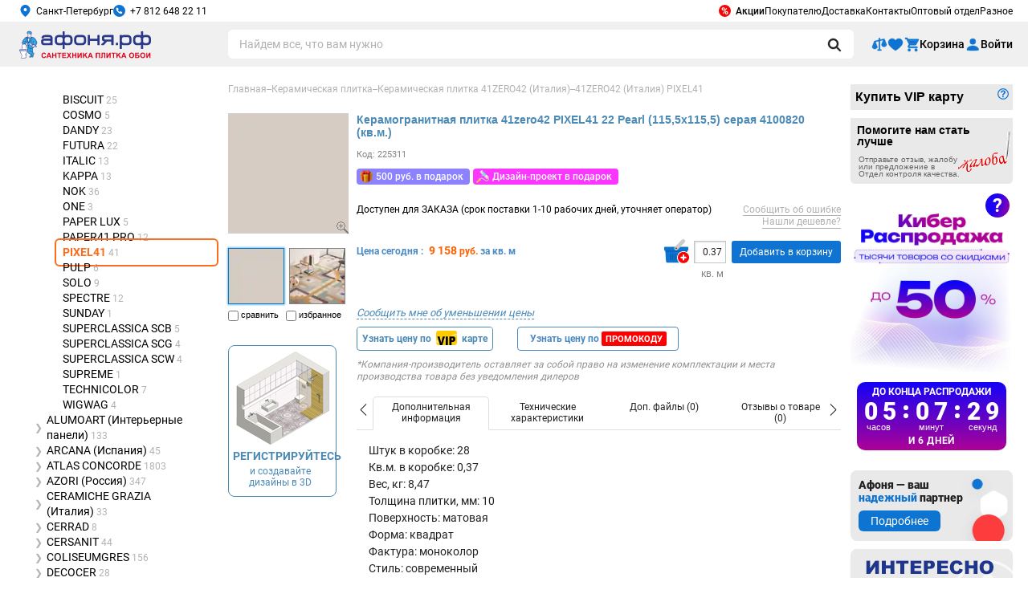

--- FILE ---
content_type: text/html; charset=windows-1251
request_url: https://www.afonya-spb.ru/Keramogranitnya-Plitka-41zero42-PIXEL41-22-Pearl-115-5x115-5-Seraya-4100820-Kv-M/
body_size: 38923
content:
<!DOCTYPE HTML PUBLIC "-//W3C//DTD HTML 4.01 Transitional//EN" "http://www.w3.org/TR/html4/loose.dtd">
<html xmlns="http://www.w3.org/1999/xhtml" xmlns:og="http://ogp.me/ns#">
<head>
    <meta http-equiv="Content-Type" content="text/html; charset=windows-1251" />
    <META Name="author" Content="Сеть магазинов сантехники АФОНЯ">
    <META Name="copyright" Content="www.afonya-spb.ru">

    <link rel="icon" type="image/x-icon" href="/favicon.ico">
    <link rel="apple-touch-icon" sizes="180x180" href="/local/img/icons/apple-touch-icon.png">
    <link rel="icon" type="image/png" sizes="32x32" href="/local/img/icons/favicon-32x32.png">
    <link rel="icon" type="image/png" sizes="16x16" href="/local/img/icons/favicon-16x16.png">
    <link rel="manifest" href="/local/img/icons/site.webmanifest">
    <link rel="mask-icon" href="/local/img/icons/safari-pinned-tab.svg" color="#0f74d1">
    <link rel="icon" type="image/svg+xml" href="/favicon.svg">
    <link rel="icon" type="image/svg+xml" sizes="120x120" href="/local/img/icons/favicon-120x120.svg">
    <link rel="shortcut icon" href="/local/img/icons/favicon.ico">
    <meta name="msapplication-TileColor" content="#0f74d1">
    <meta name="msapplication-config" content="/local/img/icons/browserconfig.xml">
    <meta name="theme-color" content="#0f74d1">

    <script>
        dataLayer = [{'ecommerce':{'detail': {'products':[{'id': 'ID225311', 'name': 'Керамогранитная плитка 41zero42 PIXEL41 22 Pearl (115,5х115,5) серая 4100820 (кв.м.)', 'price': 9158, 'brand': '41zero42', 'category': 'Плитка кафельная/Плитка универсальная'}]}}}];
                            </script>

        <script>
        (function(w,d,s,l,i){w[l]=w[l]||[];w[l].push({'gtm.start':
                new Date().getTime(),event:'gtm.js'});var f=d.getElementsByTagName(s)[0],
            j=d.createElement(s),dl=l!='dataLayer'?'&l='+l:'';j.async=true;j.src=
            'https://www.googletagmanager.com/gtm.js?id='+i+dl;f.parentNode.insertBefore(j,f);
        })(window,document,'script','dataLayer','GTM-5CH3CB');
    </script>
    
    
    <link type="text/css" rel="stylesheet" href="/local/css/modal.css">
    <script type="text/javascript" src="/local/js/libs/jquery/jquery-3.3.1.min.js"></script>
    <script type="text/javascript" src="/local/js/libs/jquery/jquery.cookie.min.js"></script>
    <meta http-equiv="Content-Type" content="text/html; charset=windows-1251" />
<meta name="robots" content="index, follow" />
<meta name="keywords" content="Плитка кафельная 41zero42, PIXEL41" />
<meta name="description" content="Покупай PIXEL41 Керамогранитная плитка 41zero42 PIXEL41 22 Pearl (115,5х115,5) серая 4100820 (кв.м.) в Интернет-магазине Афоня.рф! В наличии. Быстрая доставка. Самовывоз уже сегодня. Отзывы. 16 магазинов в Санкт-Петербурге. Акции и скидки: в «Афоне» дешевле!" />
<link href="/bitrix/cache/css/ru/inner/page_6851b0f52019490e82898a03d3acf75e/page_6851b0f52019490e82898a03d3acf75e_v1.css?1768933076111859" type="text/css"  rel="stylesheet" />
<link href="/bitrix/cache/css/ru/inner/template_31408f0e4bf98e4837f6293ae3f977c6/template_31408f0e4bf98e4837f6293ae3f977c6_v1.css?1768933076742786" type="text/css"  data-template-style="true" rel="stylesheet" />
<script>if(!window.BX)window.BX={};if(!window.BX.message)window.BX.message=function(mess){if(typeof mess==='object'){for(let i in mess) {BX.message[i]=mess[i];} return true;}};</script>
<script>(window.BX||top.BX).message({'JS_CORE_LOADING':'Загрузка...','JS_CORE_NO_DATA':'- Нет данных -','JS_CORE_WINDOW_CLOSE':'Закрыть','JS_CORE_WINDOW_EXPAND':'Развернуть','JS_CORE_WINDOW_NARROW':'Свернуть в окно','JS_CORE_WINDOW_SAVE':'Сохранить','JS_CORE_WINDOW_CANCEL':'Отменить','JS_CORE_WINDOW_CONTINUE':'Продолжить','JS_CORE_H':'ч','JS_CORE_M':'м','JS_CORE_S':'с','JSADM_AI_HIDE_EXTRA':'Скрыть лишние','JSADM_AI_ALL_NOTIF':'Показать все','JSADM_AUTH_REQ':'Требуется авторизация!','JS_CORE_WINDOW_AUTH':'Войти','JS_CORE_IMAGE_FULL':'Полный размер'});</script>

<script src="/bitrix/js/main/core/core.js?1714343087494198"></script>

<script>BX.Runtime.registerExtension({'name':'main.core','namespace':'BX','loaded':true});</script>
<script>BX.setJSList(['/bitrix/js/main/core/core_ajax.js','/bitrix/js/main/core/core_promise.js','/bitrix/js/main/polyfill/promise/js/promise.js','/bitrix/js/main/loadext/loadext.js','/bitrix/js/main/loadext/extension.js','/bitrix/js/main/polyfill/promise/js/promise.js','/bitrix/js/main/polyfill/find/js/find.js','/bitrix/js/main/polyfill/includes/js/includes.js','/bitrix/js/main/polyfill/matches/js/matches.js','/bitrix/js/ui/polyfill/closest/js/closest.js','/bitrix/js/main/polyfill/fill/main.polyfill.fill.js','/bitrix/js/main/polyfill/find/js/find.js','/bitrix/js/main/polyfill/matches/js/matches.js','/bitrix/js/main/polyfill/core/dist/polyfill.bundle.js','/bitrix/js/main/core/core.js','/bitrix/js/main/polyfill/intersectionobserver/js/intersectionobserver.js','/bitrix/js/main/lazyload/dist/lazyload.bundle.js','/bitrix/js/main/polyfill/core/dist/polyfill.bundle.js','/bitrix/js/main/parambag/dist/parambag.bundle.js']);
</script>
<script>(window.BX||top.BX).message({'LANGUAGE_ID':'ru','FORMAT_DATE':'DD.MM.YYYY','FORMAT_DATETIME':'DD.MM.YYYY HH:MI:SS','COOKIE_PREFIX':'BITRIX_SM','SERVER_TZ_OFFSET':'10800','UTF_MODE':'N','SITE_ID':'ru','SITE_DIR':'/','USER_ID':'','SERVER_TIME':'1768935081','USER_TZ_OFFSET':'0','USER_TZ_AUTO':'Y','bitrix_sessid':'16e5a81b886f02c3f5bfb6835d6ca5d3'});</script>


<script>BX.setJSList(['/local/templates/.default/js/codemirror/codemirror.js','/local/templates/.default/js/codemirror/searchcursor.js','/local/templates/.default/js/codemirror/search.js','/local/templates/.default/components/afonya/catalog.element/.default/script.js','/local/js/templ/opinion.js','/local/js/templ/check-coupon-price.js','/local/frontend/js/product-detail.js','/local/templates/.default/components/afonya/product.doc.file/.default/script.js','/local/js/templ/faq.js','/local/js/libs/imgzoom/jquery.imgzoom-basket.js','/local/js/libs/fancybox/3.5.7/jquery.fancybox.min.js','/local/js/libs/jq.printThis/printThis.js','/local/js/templ/element.js','/local/js/templ/exhibition-showcase.js','/local/templates/.default/components/afonya/catalog.element/.default/tabs.js','/local/frontend/js/common.js','/local/frontend/js/vendors.js','/local/frontend/js/header.js','/local/frontend/js/runtime.js','/local/frontend/js/chunkcode.js','/local/frontend/js/catalog-desktop.js','/local/js/libs/resizeSensor/ResizeSensor.js','/local/js/templ/common.js','/local/js/libs/jquery.inputmask/inputmask.min.js','/local/js/libs/jquery.inputmask/jquery.inputmask.min.js','/local/js/libs/jquery.inputmask/inputmask.numeric.extensions.min.js','/local/js/libs/jquery.inputmask/inputmask.regex.extensions.min.js','/local/js/libs/jquery.inputmask/inputmask.extensions.min.js','/local/js/libs/jquery-ui-1.12.1/jquery-ui.cut.min.js','/local/js/libs/jquery.json/jquery.json.min.js','/local/js/libs/temp/labelsclean.min.js','/local/js/libs/temp/imageresize.min.js','/local/js/libs/temp/all_pages_new.js','/local/js/libs/temp/jquery.mousewheel.min.js','/local/js/libs/temp/jquery.jscrollpane.min.js','/local/js/libs/temp/jquery.timers.js','/local/js/libs/jq.scrollTo/jquery.scrollTo.min.js','/local/js/libs/simpleajaxuploader/SimpleAjaxUploader.min.js','/local/js/libs/imgzoom/jquery.imgzoom.js','/local/js/templ/banners-slider.js','/local/js/templ/banner-click-count.js','/local/js/templ/location.js','/local/frontend/js/footer.js','/local/js/templ/route-link.js','/local/js/templ/modal.js','/local/js/templ/pay-vip-card.js']);</script>
<script>BX.setCSSList(['/local/templates/.default/css/codemirror/codemirror.css','/local/templates/.default/css/catalog.css','/local/css/store.css','/local/css/check-coupon-price.css','/local/css/catalog-bonus.css','/local/frontend/css/product-detail.css','/local/templates/.default/components/afonya/price.subscription/.default/style.css','/local/templates/.default/components/afonya/product.doc.file/.default/style.css','/local/css/components/rating.css','/local/css/components/assessment.css','/local/css/components/modal.css','/local/css/components/comments.css','/local/css/components/product/product.short.css','/local/css/common.css','/local/css/faq.css','/local/templates/.default/components/afonya/catalog.product.additional/.default/style.css','/local/js/libs/fancybox/3.5.7/jquery.fancybox.min.css','/local/templates/.default/components/afonya/catalog.element/.default/tabs.css','/local/css/element.css','/local/css/desktop.catalog.css','/local/frontend/css/common.css','/local/frontend/css/header.css','/local/frontend/css/catalog-desktop.css','/local/frontend/css/chunkcode.css','/local/css/breadcrumb.css','/local/css/desktop.af-tmpl-bundle.css','/local/css/buttons.css','/local/js/libs/jquery-ui-1.12.1/jquery-ui.cut.min.css','/local/js/libs/jquery-ui-1.12.1/jquery-ui.theme.cut.min.css','/local/js/libs/jquery-ui-1.12.1/jquery-ui.structure.cut.min.css','/local/css/location.css','/local/js/libs/imgzoom/imgzoom.css','/local/css/banners-slider.css','/local/css/interactive-form.css','/local/templates/.default/components/afonya/menu/top/style.css','/local/frontend/css/footer.css','/local/templates/.default/components/afonya/catalog.section.list.seo/.default/style.css','/local/templates/.default/components/afonya/content.contacts/leftside/style.css','/local/css/modal-default.css','/local/components/afonya/promo.counter/templates/.default/assets/styles.css','/local/templates/inner/styles.css','/local/templates/inner/template_styles.css']);</script>
<script type="text/javascript">
					(function () {
						"use strict";

						var counter = function ()
						{
							var cookie = (function (name) {
								var parts = ("; " + document.cookie).split("; " + name + "=");
								if (parts.length == 2) {
									try {return JSON.parse(decodeURIComponent(parts.pop().split(";").shift()));}
									catch (e) {}
								}
							})("BITRIX_CONVERSION_CONTEXT_ru");

							if (cookie && cookie.EXPIRE >= BX.message("SERVER_TIME"))
								return;

							var request = new XMLHttpRequest();
							request.open("POST", "/bitrix/tools/conversion/ajax_counter.php", true);
							request.setRequestHeader("Content-type", "application/x-www-form-urlencoded");
							request.send(
								"SITE_ID="+encodeURIComponent("ru")+
								"&sessid="+encodeURIComponent(BX.bitrix_sessid())+
								"&HTTP_REFERER="+encodeURIComponent(document.referrer)
							);
						};

						if (window.frameRequestStart === true)
							BX.addCustomEvent("onFrameDataReceived", counter);
						else
							BX.ready(counter);
					})();
				</script>
<script>let commonContentJsIds=[]</script>
<script src="https://pay.yandex.ru/sdk/v1/pay.js" async></script>
<style type="text/css" data-common-content-id="260326">.af-commoncontent_id_260326 {
   display: inline;
}
.af-promolabels-item.af-promolabels-item__gift-500 {
   display: inline-block;
   font-family: 'Roboto', sans-serif;
   font-style: normal;
   font-weight: 500;
   line-height: 1;
   color: #FFFFFF;
   text-decoration: none;
   background-color: #8C82FF;
   background-repeat: no-repeat;
   background-image: url('https://www.afonya-spb.ru/upload/medialibrary/bda/m3q07b6uf8hfhsshamo4lijhnrq0aw9n/present.png');
   overflow: hidden;
}
.main .af-promolabels-item.af-promolabels-item__gift-500,
.af-product-tags .af-promolabels-item.af-promolabels-item__gift-500 {
   font-size: 12px;
   margin: 4px 4px 4px 0;
   padding: 4px 8px 4px 24px;
   border-radius: 4px;
   background-size: 16px auto;
   background-position: center left 4px;
   cursor: pointer;
}
.app__main .af-promolabels-item.af-promolabels-item__gift-500 {
   margin-top: 8px;
   padding: 8px 20px 8px 44px;
   border-radius: 8px;
   font-size: 18px;
   line-height: 1.2;
   background-size: 24px auto;
   background-position: 12px 4px;
}</style>
<style type="text/css" data-common-content-id="326900">.af-commoncontent_id_326900 {
    display: inline-block;
}
.af-promolabels-item.af-promolabels-item__disign_project {
   display: inline-block;
   font-family: 'Roboto', sans-serif;
   font-style: normal;
   font-weight: 500;
   line-height: 1;
   color: #FFFFFF;
   text-decoration: none;
   background-color: #FB37FF;
   background-repeat: no-repeat;
   background-image: url('https://www.afonya-spb.ru/upload/medialibrary/0ba/mhuiy0g6846dll3tqlmfsbbix1a3qdd7/brush.png');
   overflow: hidden;
}
.main .af-promolabels-item.af-promolabels-item__disign_project,
.af-product-tags .af-promolabels-item.af-promolabels-item__disign_project {
   font-size: 12px;
   margin: 4px 4px 4px 0;
   padding: 4px 8px 4px 24px;
   border-radius: 4px;
   background-size: 16px auto;
   background-position: center left 4px;
   cursor: pointer;
}
.app__main .af-promolabels-item.af-promolabels-item__disign_project {
   margin-top: 8px;
   padding: 8px 20px 8px 44px;
   border-radius: 8px;
   font-size: 18px;
   line-height: 1.2;
   background-size: 24px auto;
   background-position: 12px 4px;
}
@media (min-width: 0) and (max-width: 999px) {
   .af-page .af-product-tags {
      display: none;
   }
}
@media screen and (min-width: 1000px) {
   .af-page .af-product-tags {
      display: block;
      width: calc(100% - 20px);
      height: auto;
      position: absolute;
      top: 10px;
      left: 10px;
      z-index: 1;
   }
   .af-page .af-product-tags .af-commoncontent-container {
      display: flex;
      width: 100%;
      flex-direction: column;
      flex-wrap: wrap;
   }
   .af-page .af-product-tag,
   .af-page .af-product-tags .af-commoncontent {
      display: flex;
      width: 100%;
      max-width: 28px;
      overflow: hidden;
      height: auto;
      flex-flow: row nowrap;
      transition: 300ms ease;
      margin: 0 0 5px 0;
   }
   .af-page .af-product-tag > a,
   .af-page .af-product-tags .af-commoncontent > a {
      display: flex;
      flex-flow: row nowrap;
      margin: 0;
      white-space: nowrap;
   }
   .af-page .af-product-tag:hover,
   .af-page .af-product-tags .af-commoncontent:hover {
      max-width: 300px;
   }
}</style>
<style type="text/css" data-common-content-id="342240">.available-es {position: relative;}
.af-goto-fastdelivery {color: green;}
.af-goto-fastdelivery:hover {text-decoration: none}
.xprss-delivery-price__old {display:inline-block;position:relative;vertical-align:baseline;}
.xprss-delivery-price__old:after {content:"";display:block;width:100%;height:1px;background-color:rgba(255,96,0, 1);position:absolute;left:0;top:50%;transform: skew(0, 8deg);}
.af-label-fastdelivery {
    display: inline-block;
    width: auto;
    height: auto;
    color: #ffffff;
    font-weight: 700;
    font-size: 12px;
    line-height: 12px;
    text-decoration: none;
    font-family: Arial, Helvetica,sans-serif;
    vertical-align: middle;
    margin: 0 5px 0 0;
    cursor: pointer;
    overflow: initial;
    overflow: unset;
    padding: 4px 10px 4px 30px;
    border-radius: 3px;
    box-sizing: border-box;
    background-color: #7f26ff;
    background-repeat: no-repeat;
	background-size: 16px 15px;
    background-position: 6px 2px;
    background-image: url(/upload/af-bem/common.blocks/promolabels/__items/express-delivery/lightning.svg);
    position: relative;
}
.af-label-fastdelivery .af-old-price {
	position: relative;
}
.af-label-fastdelivery .af-old-price::before {
    content: "";
    display: inline-block;
    width: 105%;
    height: 1px;
    background-color: #ffffff;
    position: absolute;
    left: 0;
    top: calc(50% - 1px);
    transform: skew(0, 10deg);
}
.help-info {
    position: absolute;
    top: -90px;
    background: #ffffff;
    left: -130px;
    right: 35px;
    padding: 10px;
    border: 1px solid #4b8ab6;
    border-radius: 5px;
    color: #000000;
    font-family: 'Roboto';
    font-weight: 400;
    line-height: 1.3;
    display: none;
    z-index: 2;
}
.help-info .currentTime,
.help-info .currentTimeLast {
    white-space: nowrap;
}
.af-label-fastdelivery:hover .help-info {
   display: block;
}
.grandsale_available.grandsale_fast_delivery + .in-stock {
    display: inline-block;
    margin-top: 10px;
}</style>
<style type="text/css" data-common-content-id="504618">.af-label.af-label__komplektnost {
    display: flex;
    width: auto;
    max-width: 440px;
    height: auto;
    align-items: center;
    align-content: center;
    justify-content: flex-start;
    margin-top: 10px;
}
.af-labels-item.af-label.af-label__komplektnost svg {
    display: block;
    width: 29px;
    height: 25px;
}
.af-labels-item.af-label.af-label__komplektnost .af-label-text {
    display: block;
    width: calc(100% - 35px);
    height: auto;
    font-family: 'Roboto', sans-serif;
    font-style: normal;
    font-weight: 400;
    font-size: 12px;
    line-height: 1.3;
    color: #222222;
    text-align: left;
    margin: 0 0 0 6px;
}
.app .af-labels-item.af-label.af-label__komplektnost .af-label-text {
    font-size: 16px;
    line-height: 1;
}</style>
<style type="text/css" data-common-content-id="630329">.af-labels-item.af-label.af-label__manufacturer-note {
    display: flex;
    width: auto;
    max-width: 590px;
    height: auto;
    font-family: 'Roboto', sans-serif;
    font-style: italic;
    font-weight: 400;
    font-size: 12px;
    line-height: 1.3;
    color: #909090;
    text-align: left;
    align-items: flex-start;
    align-content: flex-start;
    justify-content: flex-start;
    margin: 10px 0 0;
}
.goods-list > .item.item-wrapper .af-labels-item.af-label.af-label__manufacturer-note {
    margin-bottom: 0;
}</style>
<style type="text/css" data-common-content-id="267733">.af-creative.af-creative__wifi {
    display: block;
    width: 200px;
    max-width: 100%;
    height: auto;
    padding: 0 0 0 64px;
    box-sizing: border-box;
    background-repeat: no-repeat;
    background-image: url('/local/img/common-icons/wifi_icon_59x42px.png');
}
.af-creative__wifi > .af-creative-name,
.af-creative__wifi > .af-creative-description,
.af-creative__wifi > .af-creative-note {
    display: block;
    width: 100%;
    height: auto;
    font-family: 'Roboto', sans-serif;
    font-style: normal;
    color: #222222;
    line-height: 1;
    padding: 0;
}
.af-creative__wifi > .af-creative-name {
    font-size: 14px;
    font-weight: 500;
    margin: 0 0 2px;
}
.af-creative__wifi > .af-creative-description {
    font-size: 12px;
    font-weight: 400;
    margin: 0 0 2px;
}
.af-creative__wifi > .af-creative-note {
    font-size: 10px;
    font-weight: 400;
    margin: 0 0 2px;
}</style>
<style type="text/css" data-common-content-id="267734">.af-creative.af-creative__online {
    display: block;
    width: 200px;
    max-width: 100%;
    height: auto;
}
.af-creative__online .af-creative-title {
    width: 100px;
    font-family: 'Roboto', sans-serif;
    font-size: 18px;
    line-height: 1;
    font-weight: 500;
    color: #222222;
    text-shadow: 0 0 3px #ffffff;
    margin: 0 0 12px;
    position: absolute;
    top: 8px;
    right: 8px;
}
.af-creative__online .af-creative-link {
    display: block;
    width: 100%;
    height: auto;
    text-decoration: none;
    position: relative;
}
.af-creative__online .af-creative-image {
    max-width: 100%;
    height: auto;
}</style>
<style type="text/css" data-common-content-id="495166">@font-face {
    font-family: "Roboto";
    font-style: normal;
    font-weight: 900;
    font-display: swap;
    src: url("/local/assets/fonts/roboto/web/roboto-v20-latin_cyrillic-900.eot");
    src: local("Roboto Black"), local("Roboto-Black"),
    url("/local/assets/fonts/roboto/web/roboto-v20-latin_cyrillic-900.eot?#iefix") format("embedded-opentype"),
    url("/local/assets/fonts/roboto/web/roboto-v20-latin_cyrillic-900.woff2") format("woff2"),
    url("/local/assets/fonts/roboto/web/roboto-v20-latin_cyrillic-900.woff") format("woff"),
    url("/local/assets/fonts/roboto/web/roboto-v20-latin_cyrillic-900.ttf") format("truetype"),
    url("/local/assets/fonts/roboto/web/roboto-v20-latin_cyrillic-900.svg#Roboto") format("svg");
}
.af-creative.af-creative__side.af-creative__partner {
    display: block;
    width: 100%;
    height: auto;
    margin: 10px 0;
    position: relative;
}
.af-creative__partner img {
    display: block;
    width: 100%;
    height: auto;
    border-radius: 8px;
}
.af-creative__partner .af-creative-credo {
    display: block;
    width: 135px;
    height: auto;
    position: absolute;
    top: 10px;
    left: 10px;
    font-size: 14px;
    font-family: 'Roboto', sans-serif;
    color: #222222;
    font-weight: 900;
}
.af-creative__partner .af-creative-credo__colored {
    color: #0F74D1;
}
.af-creative__partner .af-creative-button {
    display: flex;
    width: auto;
    height: auto;
    color: #FFFFFF;
    font-size: 14px;
    font-weight: 400;
    font-style: normal;
    line-height: 1;
    font-family: 'Roboto', sans-serif;
    padding: 6px 15px;
    border-radius: 6px;
    box-sizing: border-box;
    align-items: center;
    justify-content: center;
    background-color: #0e74d1;
    position: absolute;
    top: 50px;
    left: 10px;
    transition: 150ms ease;
}
.af-creative__partner:hover .af-creative-button {
    background-color: #0A65B9;
}</style>
<link rel="canonical" href="https://www.afonya-spb.ru/Keramogranitnya-Plitka-41zero42-PIXEL41-22-Pearl-115-5x115-5-Seraya-4100820-Kv-M/" />
<style type="text/css" data-common-content-id="329575">div[data-ps-id] {
    width: 0;
    height: 0;
    overflow: hidden;
    visibility: hidden;
}
html[style="margin-top: 38px !important;"] body {
    margin-top: -38px;
}</style>
<style type="text/css" data-common-content-id="391961">@font-face {
    font-family: "Unbounded";
    font-style: normal;
    font-weight: 600;
    font-display: swap;
    src: url("/local/assets/fonts/unbound/unbounded-SemiBold.eot");
    src: local("Unbounded SemiBold"), local("Unbounded-SemiBold"),
        url("/local/assets/fonts/unbound/unbounded-SemiBold.eot?#iefix") format("embedded-opentype"), 
        url("/local/assets/fonts/unbound/unbounded-SemiBold.woff2") format("woff2"), 
        url("/local/assets/fonts/unbound/unbounded-SemiBold.woff") format("woff"), 
        url("/local/assets/fonts/unbound/unbounded-SemiBold.ttf") format("truetype"),
        url("/local/assets/fonts/unbound/unbounded-SemiBold.svg#unbounded-SemiBold") format("svg");
}
.grandsale_label-warning {
    display: block;
    color: #ffffff;
    font-size: 24px;
    font-weight: 600;
    text-align: center;
    font-optical-sizing: auto;
    font-family: "Roboto", Helvetica, Arial, sant-serif;
    border-radius: 100%;
    box-sizing: border-box;
    background-size: 100% auto;
    background-position: top center;
    background-repeat: no-repeat;
    background: linear-gradient(108deg, #1B03F3 40%, #A6019B 100%);
    position: absolute;
    z-index: 3;
}
.main .grandsale_label-warning,
.rside .grandsale_label-warning {
	cursor: pointer;
}
.af-grandsale__wide .grandsale_label-warning {
    width: 25px;
    height: 30px;
    cursor: pointer;
    right: calc(20% - 220px);
    top: 5px;
}
.main .af-grandsale__main .grandsale_label-warning {
    width: 32px;
    height: 32px;
    right: 8px;
	top: 8px;
    line-height: 32px;
}
.rside .af-grandsale__rbanner .grandsale_label-warning {
    width: 30px;
    height: 30px;
    top: 0;
    right: 4px;
    line-height: 30px;
}
.main .grandsale_label-warning:hover,
.rside .grandsale_label-warning:hover,
.af-grandsale__wide .grandsale_label-warning:hover {
    animation-play-state: paused;
    -webkit-animation: animate_question 500ms ease-in;
        animation: animate_question 500ms ease-in;
}
.main .grandsale_label .grandsale_label-warning,
.main .products-price-sell .grandsale_label-warning {
    width: 32px;
    height: 32px;
    font-size: 20px;
    line-height: 32px;
}
.main .grandsale_label .grandsale_label-warning {
    top: 4px;
    right: 4px;
}
.main .products-price-sell .grandsale_label-warning {
    top: 4px;
    right: 4px;
}
.app .grandsale_label .grandsale_label-warning,
.app .products-price-sell .grandsale_label-warning {
    width: 60px;
    height: 60px;
    font-size: 44px;
    line-height: 60px;
}
.app .grandsale_label .grandsale_label-warning,
.app .products-list:not(.products-list_tale) .products-price-sell .grandsale_label-warning {
    top: 8px;
    right: 8px;
}
.app .products-list.products-list_tale .products-price-sell .grandsale_label-warning {
    top: 8px;
    right: 8px;
}
.main .af-product-card .products-price-sell .grandsale_label-warning {
    z-index: 10;
}
.af-grandsale__main-mobile .grandsale_label-warning {
    width: 44px;
    height: 44px;
    font-size: 32px;
    line-height: 44px;
    top: 12px;
    right: 12px;
    z-index: 3;
}
.af-grandsale__mobile:not(.af-grandsale__minified) .grandsale_label-warning {
    top: 10px;
	right: 55px;
    z-index: 3;
}
.af-grandsale__mobile.af-grandsale__minified .grandsale_label-warning {
    width: 44px;
    height: 44px;
    font-size: 36px;
    box-sizing: border-box;
    left: 270px;
    top: -20px;
}
.af-grandsale-warning-content {
    padding: 60px 45px 40px!important;
    background: linear-gradient(180deg, #DFF6FF 0, #DFF6FF 100%);
    background-size: cover !important;
    background: url("https://www.afonya-spb.ru/upload/medialibrary/248/gwljv1h3zn55c7hmt6535r38877tq7py/cyber_0126_modal.jpg");
}
.app .af-grandsale-warning-content {
    padding: 80px 24px 40px !important;
}
.af-grandsale-warning-close {
    font-family: "Roboto", Helvetica, Arial, sant-serif;
    font-weight: 700;
    border-radius: 100%;
}
:not(.app) .af-grandsale-warning-close {
    font-size: 24px !important;
    line-height: 25px !important;
    margin: -5px -5px 0 0;
}
.app .af-grandsale-warning-close {
    width: 40px !important;
    height: 40px !important;
    font-size: 36px !important;
    line-height: 40px !important;
    top: 40px !important;
    right: 40px !important;
}
.af-grandsale-warning-wrapper {
    z-index: 9998 !important;
}
.app .af-grandsale-warning-wrapper {
    width: 670px !important;
}
.af-grandsale-warning-overlay { 
    background: rgba(0, 0, 0, 0.4);
    backdrop-filter: blur(3px);
    z-index: 9997 !important;
}
.app .af-grandsale-warning-overlay {
    z-index: 9998;
}
.af-grandsale-warning h4 {
    font-family: "Unbounded", Helvetica, Arial, sant-serif !important;
    text-align: center !important;
    line-height: 1.35 !important;
    margin-bottom: 16px !important;
    text-transform: uppercase;
}
.af-grandsale-warning-close,
.af-grandsale-warning .radial-text-gradient {
    background: linear-gradient(90deg, #1404F7 0%, #1003F8 15%, #AD0096 50%);
    -webkit-background-clip: text;
    background-clip: text;
    color: transparent !important;
}
.app .af-grandsale-warning h4 {
    font-size: 28px !important;
}
.app .af-grandsale-warning p {
    font-size: 28px!important;
    line-height: 1.5 !important;
}
.af-grandsale-warning-button {
    display: block;
    max-width: 100%;
    height: auto;
    font-family: "Roboto", Helvetica, Arial, sant-serif;
    font-style: normal;
    font-weight: 500;
    line-height: 1;
    color: #ffffff !important;
    text-align: center;
    text-decoration: none;
    letter-spacing: normal;
    box-sizing: border-box;
    background: linear-gradient(90deg, #1404F7 0, #1003F8 15%, #AD0096 50%);
    transition: 100ms ease;
}
.bx-win .af-grandsale-warning-button {
    max-width: 250px;
    font-size: 16px;
    padding: 12px 0;
    border-radius: 6px;
    margin-top: 20px;
    margin-left: auto;
    margin-right: auto;
}
.bx-win .af-grandsale-warning-button:hover {
    background: linear-gradient(90deg, #1304F7 0, #1304F7 15%, #1304F7 100%);
}
.bx-win .af-grandsale-warning-button:active {
    background: linear-gradient(90deg, #AD0096 0, #AD0096 15%, #AD0096 50%);
}
.app .af-grandsale-warning-button {
    max-width: 100%;
    font-size: 28px;
    text-decoration: none;
    padding: 28px 0;
    border-radius: 12px;
}
.app .af-grandsale-warning {
    top: 20%!important;
}
@-webkit-keyframes animate_question {
    0% {
        transform: scale3d(1, 1, 1);
    }
    25% {
        transform: scale3d(1.3, 1.3, 1);
    }
    50% {
        transform: scale3d(1, 1, 1);
    }
    75% {
        transform: scale3d(1.3, 1.3, 1);
    }
    100% {
        transform: scale3d(1, 1, 1);
    }
}
@keyframes animate_question {
    0% {
        transform: scale3d(1, 1, 1);
    }
    25% {
        transform: scale3d(1.3, 1.3, 1);
    }
    50% {
        transform: scale3d(1, 1, 1);
    }
    75% {
        transform: scale3d(1.3, 1.3, 1);
    }
    100% {
        transform: scale3d(1, 1, 1);
    }
}
.af-grandsale__desktop.af-grandsale__wide {
    z-index: 999;
}</style>
<style type="text/css" data-common-content-id="1270205">@font-face {
    font-family: "Unbounded";
    font-style: normal;
    font-weight: 600;
    font-display: swap;
    src: url("/local/assets/fonts/unbound/unbounded-SemiBold.eot");
    src: local("Unbounded SemiBold"), local("Unbounded-SemiBold"),
        url("/local/assets/fonts/unbound/unbounded-SemiBold.eot?#iefix") format("embedded-opentype"), 
        url("/local/assets/fonts/unbound/unbounded-SemiBold.woff2") format("woff2"), 
        url("/local/assets/fonts/unbound/unbounded-SemiBold.woff") format("woff"), 
        url("/local/assets/fonts/unbound/unbounded-SemiBold.ttf") format("truetype"),
        url("/local/assets/fonts/unbound/unbounded-SemiBold.svg#unbounded-SemiBold") format("svg");
}
@font-face {
    font-family: "Unbounded";
    font-style: normal;
    font-weight: 400;
    font-display: swap;
    src: url("/local/assets/fonts/unbound/unbounded-Regular.eot");
    src: local("Unbounded"), local("Unbounded Regular"), local("Unbounded-Regular"),
        url("/local/assets/fonts/unbound/unbounded-Regular.eot?#iefix") format("embedded-opentype"), 
        url("/local/assets/fonts/unbound/unbounded-Regular.woff2") format("woff2"), 
        url("/local/assets/fonts/unbound/unbounded-Regular.woff") format("woff"), 
        url("/local/assets/fonts/unbound/unbounded-Regular.ttf") format("truetype"),
        url("/local/assets/fonts/unbound/unbounded-Regular.svg#unbounded-Regular") format("svg");
}
.products-price-sell,
.grandsale_label {
    border: 0;
    outline: 0;
    border-radius: 16px;
    box-sizing: border-box;
    background-color: #FFFFFF;
    background-repeat: no-repeat;
    background-size: 80% auto !important;
    background-position: top left, bottom right !important;
    background-image: url('https://www.afonya-spb.ru/upload/medialibrary/b7c/pmj4nlpuupy5xmqep5e0bmwlz8pii6yu/cyber_0126_label.png'), url('https://www.afonya-spb.ru/upload/medialibrary/848/aqxzeysqkyk42pr45r0fovwp7zp9gdi2/cyber_0126_price.png') !important;
}
.main .products-price-sell,
.main .grandsale_label {
    border-radius: 12px;
}
.app__main .products-price-sell,
.app__main .grandsale_label {
    border-radius: 24px;
}
.main .products-list .products-price-sell {
    padding-top: 50px;
    padding-right: 8px;
    padding-bottom: 8px;
}
.main .products-list:not(.products-list_tale) .products-price-sell {
    padding-left: 12px;
}
.main .products-list.products-list_tale .products-price-sell {
    padding-left: 12px;
    margin-bottom: 0;
}
.app .products-list .products-price-sell {
    padding-top: 92px;
    padding-right: 24px;
    padding-bottom: 24px;
}
.app .products-list:not(.products-list_tale) .products-price-sell {
    padding-left: 36px;
}
.app .products-list.products-list_tale .products-price-sell {
    width: 100%;
    padding: 50px 16px 24px;
}
.main .products-list.products-list_tale .products-price-sell  + .products-price-sell__prices {
    margin-top: 8px;
}
.products-price-sell__content {
    z-index: unset;
}
.app .products-list.products-list_tale .products-price-sell__content {
    gap: 8px;
}
.grandsale_label::before,
.products-price-sell__content::before {
    content: '';
    display: none;
    height: auto;
    color: #FFFFFF;
    line-height: 1;
    font-weight: 600;
    font-style: normal;
    letter-spacing: normal;
    text-transform: uppercase;
    font-family: "Unbounded", Helvetica, Arial, sant-serif;
    font-optical-sizing: auto;
    box-sizing: border-box;
    background: linear-gradient(90deg, #C20C11 0%, #EA4040 100%);
}
.main .grandsale_label::before,
.main .products-price-sell__content::before {
    width: 170px;
    font-size: 11px;
    padding: 4px 4px;
    border-radius: 4px;
    margin-bottom: 4px;
    margin-right: auto;
}
.app__main .grandsale_label::before,
.app__main .products-list:not(.products-list_tale) .products-price-sell__content::before {
    font-size: 20px;
    padding: 12px;
    border-radius: 12px;
    margin-right: auto;
}
.app__main .grandsale_label::before {
    width: 317px;
    line-height: 1.3;
}
.app__main .products-list:not(.products-list_tale) .products-price-sell__content::before {
    width: 317px;
}
.app__main .products-list.products-list_tale .products-price-sell__content::before {
    width: 170px;
    font-size: 20px;
    line-height: 1.3;
    text-align: left;
    padding: 8px 12px;
    border-radius: 12px;
    margin-bottom: 0;
    margin-left: -4px;
}
.app .products-list.products-list_tale .products-price-sell__sell {
    margin-top: 8px;
    margin-bottom: 8px;
}
.products-price-sell__old,
.products-price-sell__order-time,
.price .grandsale_label .num.grandsale_num_old,
.price .grandsale_label .num.grandsale_num_old:not(.grandsale_num) .value,
.price .grandsale_label .num.grandsale_num_old:not(.grandsale_num) .price-currency,
.price .grandsale_label .num.grandsale_quantity:not(.grandsale_num),
.grandsale_label__mobile .grandsale_available .in-stock {
    color: #737373;
}
.products-price-sell__sell,
.products-price-sell__today,
.price .grandsale_label .num.grandsale_num,
.price .grandsale_label .num.grandsale_num_discount {
    color: #5702CC;
}
.products-price-sell__sell-count,
.products-price-sell__today-count,
.price .grandsale_label .num.grandsale_num .value,
.price .grandsale_label .num.grandsale_num .price-currency,
.price .grandsale_label .num:not(.grandsale_num) .value,
.price .grandsale_label .num:not(.grandsale_num) .price-currency {
    color: #5702CC;
}
.products-price-sell__remains,
.products-price-sell__order-time,
.price .grandsale_label .num.grandsale_quantity:not(.grandsale_num),
.grandsale_label__mobile .grandsale_available .in-stock {
    font-weight: 400;
    color: #737373;
}
.grandsale_label .num.grandsale_num_discount .price-percent,
.grandsale_label .num.grandsale_num_discount .price-currency + .price-currency,
.products-price__percent {
    color: #FFFFFF !important;
    text-align: center;
    font-weight: 600;
    margin-left: 4px;
    background: linear-gradient(27deg, #AD0196 15%, #1204F7 95%);
}
.main .grandsale_label .num.grandsale_num_discount .price-percent,
.main .grandsale_label .num.grandsale_num_discount .price-currency + .price-currency,
.main .products-price__percent {
    display: inline-block;
    min-width: 2.2em;
    font-size: 16px;
    margin-bottom: -4px;
    padding: 3px 0 2px;
    border-radius: 4px;
}
.app .grandsale_label .num.grandsale_num_discount .price-percent,
.app .grandsale_label .num.grandsale_num_discount .price-currency + .price-currency,
.app .products-price__percent {
    font-size: 28px;
    padding: 4px 12px;
    border-radius: 8px;
}
.main .products-price-sell__old,
.main .products-price-sell__sell,
.main .products-price-sell__today,
.main .products-price-sell__remains,
.main .products-price-sell__order-time {
    font-size: 12px;
}
.app .products-price-sell__old,
.app .products-price-sell__sell,
.app .products-price-sell__today,
.app .products-price-sell__remains,
.app .products-price-sell__remains-count {
    font-size: 24px;
}
.main .products-price-sell__old .products-price__sum,
.main .products-price-sell__old .products-price__unit,
.main .products-price-sell__sell-count,
.main .products-price-sell__remains-count,
.main .price .grandsale_label .num:not(.grandsale_num) .value,
.main .price .grandsale_label .num:not(.grandsale_num) .price-currency {
    font-size: 14px;
}
.app .products-price-sell__old .products-price__sum,
.app .products-price-sell__old .products-price__unit,
.app .products-price-sell__sell-count  {
    font-size: 28px;
}
.products-price-sell__order-time[itemtype="https://schema.org/OutOfStock"] {
    color: #737373;
    line-height: 1.1;
}
.products-price-sell__order-time[itemtype="https://schema.org/OutOfStock"] > span {
    font-size: .82em;
}
.products-price-sell__today {
    font-weight: 600;
    margin-bottom: 6px;
}
.products-price-sell__old,
.products-price-sell__sell {
    font-weight: 600;
}
.products-price-sell__old,
.grandsale_label .grandsale_price_row {
    text-decoration: none;
    order: 1;
}
.products-price-sell__sell,
.grandsale_label .num.grandsale_num {
    order: 2;
}
.products-price-sell__today,
.grandsale_label .num.grandsale_quantity {
    order: 3;
    margin-top: 4px;
}
.products-price-sell__remains {
    order: 4;
}
.products-price-sell__order-time {
    order: 5;
}
.products-price-sell__old .products-price__sum {
    text-decoration: line-through;
    -webkit-text-decoration-line: line-through;
            text-decoration-line: line-through;
    -webkit-text-decoration-color: #0B90C9;
            text-decoration-color: #0B90C9;
    padding-right: 5px;
}
.main .products-price-sell__today-count {
    padding-left: 4px;
}
.app .products-list:not(.products-list_tale) .products-price-sell__today-count {
    padding-left: 20px;
}
.main .products-price-sell__old .products-price__sum {
    padding-left: 54px;
}
.app .products-list:not(.products-list_tale) .products-price-sell__old .products-price__sum {
    padding-left: 116px;
}
.main .products-price-sell__sell-count {
    padding-left: 40px;
}
.app .products-list:not(.products-list_tale) .products-price-sell__sell-count {
    padding-left: 90px;
}
.app .products-list.products-list_tale .products-price-sell__today {
    margin-bottom: 0;
}
.app .products-list.products-list_tale .products-price-sell__today .products-price__unit {
    font-size: .67em;
}
.app .products-list.products-list_tale .products-price-sell__remains {
    font-size: 0
}
.app .products-list.products-list_tale .products-price-sell__remains::before {
    content: 'Осталось: ';
    font-size: 22px;
}
.app .products-price-sell__order-time {
    font-size: 22px;
}
.products-price-sell__order-time {
    line-height: 1.3;
}
.price-basket_grandsale .af-button.af-button__buy,
.grandsale_basket_icon ~ .amount .basket__mobile .add2basket,
.products-prices__quantity-button_sale {
    color: #ffffff;
    background: linear-gradient(90deg, #1404F7 0, #1003F8 15%, #AD0096 50%);
}
.price-basket_grandsale .af-button.af-button__buy,
.main .products-prices__quantity-button_sale {
    transition: 100ms ease;
}
.price-basket_grandsale .af-button.af-button__buy:hover,
.main .products-prices__quantity-button_sale:hover {
    color: #ffffff;
    background: linear-gradient(90deg, #1304F7 0, #1304F7 15%, #1304F7 50%);
}
.main .grandsale_label {
    min-width: 240px;
    padding: 40px 8px 8px;
    gap: 4px;
}
.app .grandsale_label {
    max-width: 500px;
    padding: 60px 24px 24px;
    margin-bottom: 24px;
}
.af-js-attention,
.af-attention-on {
    display: flex;
    flex-wrap: wrap;
    align-items: flex-start;
    flex-direction: column;
}
.af-attention-on,
.af-js-attention,
.main .grandsale_label .grandsale_price_row {
    gap: 6px;
}
.app .grandsale_label__mobile,
.app .grandsale_label .grandsale_price_row {
    gap: 12px;
}
.grandsale_label .grandsale_price_row {
    flex-direction: column;
    align-items: flex-start;
    margin-bottom: 0;
    order: 2;
}
.grandsale_label .num.grandsale_num_old {
    display: flex;
    align-items: flex-end;
}
.grandsale_label .num.grandsale_num_old:before,
.grandsale_label__mobile .grandsale_price_row .num.grandsale_num_old::before {
    content: "Цена:";
    position: static;
    width: auto;
    height: auto;
    background-color: transparent;
}
.price .grandsale_label .num.grandsale_num + noindex,
.grandsale_label .grandsale_quantity {
    order: 3;
}
.price .grandsale_label .num {
    color: #737373;
    margin-bottom: 0;
}
.grandsale_label__mobile .available.grandsale_available,
.grandsale_label__mobile .available.grandsale_unavailable,
.price .grandsale_label .num:not(.grandsale_num) {
    font-weight: 400;
}
.price .grandsale_label .num.grandsale_num {
    font-weight: 600;
}
.main .price .grandsale_label .num {
    font-size: 12px;
}
.grandsale_label__mobile .available.grandsale_available,
.grandsale_label__mobile .available.grandsale_unavailable,
.app .price .grandsale_label .num {
    font-size: 24px;
}
.grandsale_label__mobile .grandsale_available .el-js-onstore,
.grandsale_label__mobile .grandsale_available .in-stock .el-js-onstore,
.grandsale_label .num.grandsale_quantity span {
    color: #737373;
    font-weight: 600;
    border-bottom-color: #737373;
}
.app .grandsale_label__mobile .grandsale_available .el-js-onstore,
.app .grandsale_label .num.grandsale_num_old .value,
.app .grandsale_label .num.grandsale_num_old .price-currency,
.app .grandsale_label .num.grandsale_num_discount .value,
.app .grandsale_label .num.grandsale_num_discount .price-currency {
    font-size: 28px;
    font-weight: 600;
}
.main .price .grandsale_label .num.grandsale_num .value,
.main .price .grandsale_label .num.grandsale_num .price-currency {
    font-size: 16px;
}
.app .price .grandsale_label .num.grandsale_num .value,
.app .price .grandsale_label .num.grandsale_num .price-currency {
    font-size: 38px;
}
.main .price .grandsale_label .num.grandsale_num .value {
    padding-left: 4px;
    margin: 0;
}
.app .price .grandsale_label .num.grandsale_num .value {
    padding-left: 20px;
    margin: 0;
}
.main .grandsale_label .num.grandsale_num_old s {
    text-decoration: none;
    padding-left: 57px;
}
.grandsale_label .num.grandsale_num_old .value {
    text-decoration: line-through;
}
.app .grandsale_label .num.grandsale_num_old .value {
    padding-left: 125px;
    padding-right: .3em;
}
.main .grandsale_label .num.grandsale_num_discount .value {
    padding-left: 41px;
}
.app .grandsale_label .num.grandsale_num_discount .value {
    padding-left: 95px;
}
.goods-list .item.item-wrapper .price-basket_grandsale .item-actions .af-button__proceed {
    background-color: #61a20c;
    background: #61a20c;
}
.goods-list .item.item-wrapper .price-basket_grandsale .item-basket:not(.adding)::before {
    background-image: url(https://www.afonya-spb.ru/upload/medialibrary/912/cyber_week_prices_robot.png);
    background-size: 200% auto;
    background-position: left top;
}
.goods-list .item.item-wrapper .price-basket_grandsale .item-basket:not(.adding):hover::before {
    background-position: right top;
}
.goods-list .item.item-wrapper .price-basket_grandsale .item-basket:not(.adding):not(.added):not(.changed)::after,
.goods-list .item.item-wrapper .price-basket_grandsale .item-basket.added.changed:not(.adding)::after {
    background-image: url('https://www.afonya-spb.ru/upload/medialibrary/75c/1m0d6g35rlp8sxgvv96d5wcodvau66r3/cyber23_plus.svg');
}
.af-product-card .item-basket.added:not(.adding):not(.changed)::after {
    background-image: url('https://www.afonya-spb.ru/upload/medialibrary/a6d/sih1wxzv7fcl12ne6r6i39mdxyes9rld/cyber_24_mark.svg');
}
body .fancybox__container {
    z-index: 999999;
}
.af-grandsale-checkbox,
.products-price-sell__space,
.products-price-sell__remains + .products-price-sell__order-time,
.products-price-sell__order-time + .products-price-sell__order-time,
.app .products-list.products-list_tale .products-price-sell__today-title,
.app .products-list.products-list_tale .products-price-sell__old-title,
.app .products-list.products-list_tale .products-price-sell__sell .products-price__sum,
.app .products-list.products-list_tale .products-price-sell__sell .products-price__unit,
.grandsale_label .num.grandsale_num_old s::before,
.modal.modal--active[data-modal="menu"] ~ .af-grandsale.af-grandsale__mobile,
.modal.modal--active[data-modal="catalog"] ~ .af-grandsale.af-grandsale__mobile,
.modal.modal--active[data-modal="search"] ~ .af-grandsale.af-grandsale__mobile {
    display: none;
}
.product.item_wrapper .options__text img,
.product.item_wrapper .options__text video {
    max-width: 100%;
}</style>



<script  src="/bitrix/cache/js/ru/inner/template_ad398bcca05a6f74d3453b552a2df96f/template_ad398bcca05a6f74d3453b552a2df96f_v1.js?17689330762167364"></script>
<script  src="/bitrix/cache/js/ru/inner/page_fcfc6e0e5dbf236b7bc582e64831faf8/page_fcfc6e0e5dbf236b7bc582e64831faf8_v1.js?1768933076401677"></script>
<script data-common-content-id="342240">document.addEventListener("DOMContentLoaded", function(event) {
let currentD = new Date();
let openShopHourD = new Date();
let closeShopHourD = new Date();
closeShopHourD.setHours(21,00,0);

let pauseShopHour = new Date();

let currentDay = currentD.getDay();
let isWeekend = (currentDay === 0);

if (isWeekend) {
   openShopHourD.setHours(10,00,0);
   pauseShopHour.setHours(13,00,0);
} else {
   openShopHourD.setHours(09,00,0);
   pauseShopHour.setHours(12,00,0);
}


function updateTime() {
   currentD = new Date();

if (currentD > openShopHourD && currentD < closeShopHourD ){
    if (currentD.getHours() >= '20' && currentD.getMinutes() >= '60') {
         $('.currentTime').text(currentD.getHours()+':'+currentD.getMinutes());
         $('.currentTimeLast').text('10:30');
    } else {
currentD.setMinutes(currentD.getMinutes() + 60); 
         $('.currentTime').text(currentD.getHours()+':'+currentD.getMinutes());
currentD.setHours(currentD.getHours() + 2);
currentD.setMinutes(currentD.getMinutes() + 60);     
         $('.currentTimeLast').text(currentD.getHours() +':'+currentD.getMinutes());
    }
} else {
    $('.currentTime').text('09:30');
    $('.currentTimeLast').text('11:30');
}
}

    setInterval(function(){
updateTime();
    },1000);
});</script>
<script>if(typeof commonContentJsIds !== 'undefined'){commonContentJsIds.push(342240)}</script>
<script data-common-content-id="391961">const grandSaleWarningModal = () => {
  let warningSettings = {
    period: 20000,
    background: 'url("https://www.afonya-spb.ru/upload/medialibrary/248/gwljv1h3zn55c7hmt6535r38877tq7py/cyber_0126_modal.jpg");',
    title: {
      html: '&#10024;&#127873; КиберРаспродажа в&nbspАфоне!',
      color: '#1304F7',
      weight: 600,
      size: '16px'
    },
    description: {
      html: '<p style="line-height:1.3;letter-spacing:normal;margin-bottom:16px;text-align:center;">Успейте купить именно&nbsp;то, что вам нужно со&nbsp;скидками до&nbsp;&minus;50% на&nbsp;весь ассортимент!<br>На&nbsp;сайте задействован механизм динамической скидки: чем больше товара на&nbsp;складе, тем глубже на&nbsp;него скидка. С&nbsp;каждой продажей скидка уменьшается. Чем раньше вы&nbsp;купите товар, тем больше будет скидка.</p><strong class="radial-text-gradient" style="display:block;font-weight:600;line-height:1.3;letter-spacing:normal;margin-bottom:16px;color:#1304F7;text-align:center;">Сегодня то&nbsp;самое время, чтобы сделать выгодную покупку!</strong><a href="https://www.afonya-spb.ru/catalog/?&remains=Y" target="_blank" class="af-grandsale-warning-button">Смотреть все скидки</a>',
      color: '#1304F7',
      size: '16px'
    }
  };

  const labels = document.querySelectorAll('.products-price-sell');
  const labels2 = document.querySelectorAll('.grandsale_label');
  const sideBanner = document.querySelector('.JSGrandSale');
  const mainBanner = document.querySelector('.JSGrandSaleDesktopMain');
  const mobileBanner = document.querySelector('.JSGrandSaleMobileMain');
	
  const createCaller = () => {
		const caller = document.createElement('span');
		caller.classList.add('grandsale_label-warning');
		caller.setAttribute('data-title', 'Узнать, когда изменятся цены');
    caller.innerText = '?';
    caller.addEventListener('click', (event) => {
      event.preventDefault();
      document.cookie = `${encodeURIComponent('_gs_w_status')}=${encodeURIComponent('')}; 'max-age': -1`;
      initGrandsaleWarning(warningSettings);
      document.cookie = `${encodeURIComponent('_gs_w_status')}=${encodeURIComponent('true')}; 'max-age': -1`;
      return false;
    });
    return caller;
  };

  if (labels) {
		labels.forEach((element) => {
      if (!element.classList.contains('callerAdded')) {
        element.appendChild(createCaller());
        element.classList.add('callerAdded');
      }
    });
	}
  if (labels2) {
		labels2.forEach((element) => {
      if (!element.classList.contains('callerAdded')) {
        element.appendChild(createCaller());
        element.classList.add('callerAdded');
      }
    });
	}
  if (sideBanner && !sideBanner.classList.contains('callerAdded')) {
    sideBanner.appendChild(createCaller());
    sideBanner.classList.add('callerAdded');
  }
  if (mainBanner && !mainBanner.classList.contains('callerAdded')) {
    mainBanner.appendChild(createCaller());
    mainBanner.classList.add('callerAdded');
  }
	if (mobileBanner && !mobileBanner.classList.contains('callerAdded')) {
		mobileBanner.appendChild(createCaller());
    mobileBanner.classList.add('callerAdded');
	}
};

document.addEventListener('DOMContentLoaded', () => {
  grandSaleWarningModal();
});
document.addEventListener('customEventRerenderCardList', (event) => {
  grandSaleWarningModal();
});</script>
<script>if(typeof commonContentJsIds !== 'undefined'){commonContentJsIds.push(391961)}</script>
<script data-common-content-id="1300274">const timeToXpressTsees = () => {
    let currentDate = new Date();
    let textLabel = 'Ближайшая доставка - завтра с 9:00';
    
    const textContainer = document.querySelectorAll('.JSXpressWHDelivery');
    const openShopHourDate = new Date();
    const closeShopHourDate = new Date();
    openShopHourDate.setHours(07,00,0);
    closeShopHourDate.setHours(19,00,0);
    const updateTimeXpressTsees = () => {
        currentDate = new Date();
        if (currentDate < openShopHourDate) {
            textLabel = 'Ближайшая доставка - сегодня с 9:00';
        } else if(currentDate < closeShopHourDate ) {
            let durationHours = 2;
            if (currentDate.getMinutes() > 0) {
                durationHours = 3;
            }
            textLabel = `Ближайшая доставка - сегодня с ${currentDate.getHours() + durationHours}:00`;
        }
        textContainer.forEach((element) => {
            element.dataset.title = textLabel;
            const textContainerParent = element.closest('.JSXpressWHDeliveryParent');
            if (textContainerParent) {
                textContainerParent.classList.add('turned');
            }
        });
    };
    setInterval(() => {
        updateTimeXpressTsees();
    }, 1000);
};
document.addEventListener('DOMContentLoaded', () => {
  timeToXpressTsees();
});
document.addEventListener('customEventRerenderCardList', (event) => {
  timeToXpressTsees();
});</script>
<script>if(typeof commonContentJsIds !== 'undefined'){commonContentJsIds.push(1300274)}</script>
<script type="text/javascript">var _ba = _ba || []; _ba.push(["aid", "88c1b2468a37fe69231606de0057d645"]); _ba.push(["host", "www.afonya-spb.ru"]); (function() {var ba = document.createElement("script"); ba.type = "text/javascript"; ba.async = true;ba.src = (document.location.protocol == "https:" ? "https://" : "http://") + "bitrix.info/ba.js";var s = document.getElementsByTagName("script")[0];s.parentNode.insertBefore(ba, s);})();</script>


<meta property="og:title" content="Керамогранитная плитка 41zero42 PIXEL41 22 Pearl (115,5х115,5) серая 4100820 (кв.м.) | Афоня.рф, цена 9 158 руб.">
<meta property="og:description" content="Покупай PIXEL41 Керамогранитная плитка 41zero42 PIXEL41 22 Pearl (115,5х115,5) серая 4100820 (кв.м.) в Интернет-магазине Афоня.рф! В наличии. Быстрая доставка. Самовывоз уже сегодня. Отзывы. 16 магазинов в Санкт-Петербурге. Акции и скидки: в «Афоне» дешевле!">
<meta property="og:image" content="https://st.afonya-spb.ru/upload/image_cache/iblock/023/dhs4kallhr34es45eqq99trbro90i0rl/708721x79e57e480b3039d3985002e0c87d5b34/22-Pearl-11.55x11.55.jpg">
<meta property="og:image:width" content="890">
<meta property="og:image:height" content="890">
<meta property="og:type" content="product">
<meta property="og:url" content="https://www.afonya-spb.ru/Keramogranitnya-Plitka-41zero42-PIXEL41-22-Pearl-115-5x115-5-Seraya-4100820-Kv-M/">
<meta property="og:site_name" content="Афоня.рф">

    <title>Керамогранитная плитка 41zero42 PIXEL41 22 Pearl (115,5х115,5) серая 4100820 (кв.м.) | Афоня.рф, цена 9 158 руб.</title>

    <link media="print" href="/local/templates/inner/printstyle.css" rel="stylesheet" type="text/css">

    </head>
<body>
        <noscript><iframe src="https://www.googletagmanager.com/ns.html?id=GTM-5CH3CB" height="0" width="0" style="display:none;visibility:hidden"></iframe></noscript>
    
        <div id="is-mobile-flag" data-is-mobile="false"></div>
<div id="bx-session-id" style="display:none">
    16e5a81b886f02c3f5bfb6835d6ca5d3</div>

<header class="layout-header">
        <div class="layout-header-up global-page-container">
        <div class="layout-header-up__info">
            
<a class="af-location-city JSLocationOpen layout-header-up__location" data-location="0000103664">
    <svg class="layout-header-up__icon">
        <use xlink:href="/local/frontend/svg/spritemap.svg#i-location"></use>
    </svg>
    Санкт-Петербург</a>

                <a class="layout-header-up__phone" href="tel:+7812648-22-11">
        <svg class="layout-header-up__icon">
            <use xlink:href="/local/frontend/svg/spritemap.svg#i-phone"></use>
        </svg>
        +7 812 648 22 11    </a>
        </div>
        
<ul class="layout-header-up__list">
            <li class="layout-header-up__item">
            <a class="layout-header-up__link" href="/promo">
                                    <svg class="layout-header-up__icon">
                        <use xlink:href="/local/frontend/svg/spritemap.svg#i-percent"></use>
                    </svg>
                                Акции            </a>
        </li>
            <li class="layout-header-up__item">
            <a class="layout-header-up__link" href="/p/pokupatelu/">
                                Покупателю            </a>
        </li>
            <li class="layout-header-up__item">
            <a class="layout-header-up__link" href="/p/dostavka/">
                                Доставка            </a>
        </li>
            <li class="layout-header-up__item">
            <a class="layout-header-up__link" href="/p/contacts/">
                                Контакты            </a>
        </li>
            <li class="layout-header-up__item">
            <a class="layout-header-up__link" href="/p/santehnika-optom/">
                                Оптовый отдел            </a>
        </li>
            <li class="layout-header-up__item">
            <a class="layout-header-up__link" href="/p/raznoe/certificates/">
                                Разное            </a>
        </li>
    </ul>
    </div>
    <div class="layout-header-down-wrapper">
        <div class="layout-header-down global-page-container">
            <div class="layout-header-down__lside">
                <a class="layout-header-down__logo" href="/" title="Интернет-магазин сантехники Афоня — главная страница">
                    <img src="/local/frontend/img/logotype.svg" alt="Логотип Афоня.рф">
                </a>
            </div>
            <div class="layout-header-down__search-container">
                <form class="layout-header-down__search js-header-search-form" action="/search/">
                    <input
                        class="search__input"
                        type="text"
                        id="search"
                        placeholder="Найдем все, что вам нужно"
                        data-hints="js-search-panel-hints"
                        name="q"
                        autocomplete="off"
                        value=""
                    />
                    <button type="button">
                                                <svg class="layout-header-down__icon layout-header-down__icon_clear-search ">
                            <use xlink:href="/local/frontend/svg/spritemap.svg#i-clear-search"></use>
                        </svg>
                    </button>
                    <label for="search">
                        <div class="layout-header-down__preloader"></div>
                        <svg class="layout-header-down__icon layout-header-down__icon_search">
                            <use xlink:href="/local/frontend/svg/spritemap.svg#i-search"></use>
                        </svg>
                    </label>
                </form>
                <div class="hint-group-wrapper"></div>
                <div class="hint-group js-search-panel-hints" data-active-class="hint-active"></div>
            </div>
            <ul class="layout-header-down__list">
                
<li class="layout-header-down__item">
    <a class="layout-header-down__link" href="https://www.afonya-spb.ru/personal/compare/" title="Посмотреть товары для сравнения">
        <svg class="layout-header-down__icon">
            <use xlink:href="/local/frontend/svg/spritemap.svg#i-compare"></use>
        </svg>
        <span class="layout-header-down__text layout-header-down__text-short">Сравнение</span>
        <span class="layout-header-down__notif layout-header-down__notif-short js-products-compare-header-count">
            0        </span>
    </a>
</li>

<li class="layout-header-down__item">
    <a class="layout-header-down__link" href="https://www.afonya-spb.ru/personal/favorites/" title="Посмотреть список избранных товаров">
        <svg class="layout-header-down__icon">
            <use xlink:href="/local/frontend/svg/spritemap.svg#i-favorites"></use>
        </svg>
        <span class="layout-header-down__text layout-header-down__text-short">Избранное</span>
        <span class="layout-header-down__notif layout-header-down__notif-short js-products-favorites-header-count">
            0        </span>
    </a>
</li>
                <li class="layout-header-down__item">
                    
<a class="layout-header-down__link js-basket-line" href="/personal/cart/" title="Перейти в корзину для оформления заказа">
    <svg class="layout-header-down__icon">
        <use xlink:href="/local/frontend/svg/spritemap.svg#i-basket"></use>
    </svg>
    <span class="layout-header-down__text">Корзина</span>

    </a>
                </li>
                <details class="layout-header-down__item">
            <summary class="layout-header-down__link layout-header-down__menu" title="Войти в личный кабинет">
            <svg class="layout-header-down__icon">
                <use xlink:href="/local/frontend/svg/spritemap.svg#i-user"></use>
            </svg>
            <a href="/auth/?backurl=%2FKeramogranitnya-Plitka-41zero42-PIXEL41-22-Pearl-115-5x115-5-Seraya-4100820-Kv-M%2F">
                <span class="layout-header-down__text">Войти</span>
            </a>
        </summary>
    </details>
            </ul>
        </div>
    </div>
</header>

    
    <!-- Content -->
    <div id="content" class="page__content-wrapper global-page-container">
        <div class="main">
            <div id="main_block">
                                				
                <div >
<nav itemscope="" itemtype="https://schema.org/BreadcrumbList" class="breadcrumbs"><div itemprop="itemListElement" itemscope="" itemtype="https://schema.org/ListItem" class="breadcrumbs__item"><a itemprop="item" href="/" class="breadcrumbs__link" title="Главная"><span itemprop="name">Главная</span><meta itemprop="position" content="1"></a><span class="breadcrumbs__separator"></span></div><div itemprop="itemListElement" itemscope="" itemtype="https://schema.org/ListItem" class="breadcrumbs__item"><a itemprop="item" href="/catalog/keramicheskaya-plitka/" class="breadcrumbs__link" title="Керамическая плитка"><span itemprop="name">Керамическая плитка</span><meta itemprop="position" content="2"></a><span class="breadcrumbs__separator"></span></div><div itemprop="itemListElement" itemscope="" itemtype="https://schema.org/ListItem" class="breadcrumbs__item"><a itemprop="item" href="/catalog/keramicheskaya-plitka-41zero42-italiya/" class="breadcrumbs__link" title="Керамическая плитка 41ZERO42 (Италия) "><span itemprop="name">Керамическая плитка 41ZERO42 (Италия) </span><meta itemprop="position" content="3"></a><span class="breadcrumbs__separator"></span></div><div itemprop="itemListElement" itemscope="" itemtype="https://schema.org/ListItem" class="breadcrumbs__item"><a itemprop="item" href="/catalog/keramicheskaya-plitka-41zero42-italiya-pixel41/" class="breadcrumbs__link" title="41ZERO42 (Италия) PIXEL41 "><span itemprop="name">41ZERO42 (Италия) PIXEL41 </span><meta itemprop="position" content="4"></a></div></nav>
<div class="goods-list" eid="470313">
    <section itemscope itemtype="http://schema.org/Product">
        <div class="item row item-wrapper af-product-card js-is-product" eid="470313" style="background: none">
            <div class="left">
                <div class="detail-image">
                                            <div class="normal-holder-wrapper image-wrapper" title="Увеличить">
                            
                                                        <ul class="image-holder normal-holder js-normal-holder">
                                <li class="image-item js-normal-item normal-item-template js-normal-item-template"><a><div></div></a></li>

                                                                    <li class="image-item js-normal-item" data-image-id="0">
                                        <a >
                                            <picture class="js-zoom">
                                                <img itemprop="image" src="https://st.afonya-spb.ru/upload/image_cache/iblock/023/dhs4kallhr34es45eqq99trbro90i0rl/708721x40890af0eff51f50a965c933443ca106/22-Pearl-11.55x11.55.jpg" srcset="https://st.afonya-spb.ru/upload/image_cache/iblock/023/dhs4kallhr34es45eqq99trbro90i0rl/708721x40890af0eff51f50a965c933443ca106/22-Pearl-11.55x11.55.jpg 1x,https://st.afonya-spb.ru/upload/image_cache/iblock/023/dhs4kallhr34es45eqq99trbro90i0rl/708721x6cd6907655e0e7222fb6352fbd6074cd/22-Pearl-11.55x11.55.jpg 2x" width="150" height="150"
                                                     url-zoom="https://st.afonya-spb.ru/upload/image_cache/iblock/023/dhs4kallhr34es45eqq99trbro90i0rl/708721x79e57e480b3039d3985002e0c87d5b34/22-Pearl-11.55x11.55.jpg" width-zoom="890" height-zoom="890" loading="lazy">
                                                <span class="enlarge"><img src="/local/img/loop.gif" alt="loop"/></span>
                                            </picture>
                                        </a>
                                    </li>
                                                            </ul>
                        </div>

                                                    <ul class="image-holder thumbnail-holder">
                                                                    <li class="image-item thumbnail-item selected js-thumbnail-item" data-image-id="0">
                                        <a data-thumb="https://st.afonya-spb.ru/upload/image_cache/iblock/023/dhs4kallhr34es45eqq99trbro90i0rl/708721x79e57e480b3039d3985002e0c87d5b34/22-Pearl-11.55x11.55.jpg" href="https://st.afonya-spb.ru/upload/image_cache/iblock/023/dhs4kallhr34es45eqq99trbro90i0rl/708721x79e57e480b3039d3985002e0c87d5b34/22-Pearl-11.55x11.55.jpg" class="js-thumbnail-trigger js-zoom" rel="main-gallery" data-fancybox="images">
                                        <span class="thumbnail" style="background-image: url(https://st.afonya-spb.ru/upload/image_cache/iblock/023/dhs4kallhr34es45eqq99trbro90i0rl/708721xefcc66f8e07146c776d13479c10f762a/22-Pearl-11.55x11.55.jpg)"
                                              url-zoom="https://st.afonya-spb.ru/upload/image_cache/iblock/023/dhs4kallhr34es45eqq99trbro90i0rl/708721x79e57e480b3039d3985002e0c87d5b34/22-Pearl-11.55x11.55.jpg" width-zoom="890" height-zoom="890"
                                        ></span>
                                        </a>
                                    </li>
                                                                    <li class="image-item thumbnail-item  js-thumbnail-item" data-image-id="1">
                                        <a data-thumb="https://st.afonya-spb.ru/upload/image_cache/iblock/cfb/h5feux8uuad2gpxj3ptdi9n75hmolyix/708914x79e57e480b3039d3985002e0c87d5b34/41zero42-Pixel41-7f.jpg" href="https://st.afonya-spb.ru/upload/image_cache/iblock/cfb/h5feux8uuad2gpxj3ptdi9n75hmolyix/708914x79e57e480b3039d3985002e0c87d5b34/41zero42-Pixel41-7f.jpg" class="js-thumbnail-trigger js-zoom" rel="main-gallery" data-fancybox="images">
                                        <span class="thumbnail" style="background-image: url(https://st.afonya-spb.ru/upload/image_cache/iblock/cfb/h5feux8uuad2gpxj3ptdi9n75hmolyix/708914xf05fe82a74257e86da51dc18ba2ff4bc/41zero42-Pixel41-7f.jpg)"
                                              url-zoom="https://st.afonya-spb.ru/upload/image_cache/iblock/cfb/h5feux8uuad2gpxj3ptdi9n75hmolyix/708914x79e57e480b3039d3985002e0c87d5b34/41zero42-Pixel41-7f.jpg" width-zoom="1325" height-zoom="890"
                                        ></span>
                                        </a>
                                    </li>
                                                            </ul>
                                        </div>

                <form class="compare-form">
                    <label>
                                                <input name="compare" type="hidden" value="action=ADD_TO_COMPARE_LIST&id=470313&ELEMENT_ID=470313#compare" class="comp"/>
                        <input class="comp_inp" type="checkbox" id="ccompare470313">
                        сравнить
                    </label>
                </form>
                <form class="fav-form">
                    <label>
                                                <input name="save" type="hidden" value="action=ADD_TO_SAVE_LIST&id=470313&SECTION_ID=33444&ELEMENT_ID=470313#save" class="save"/>
                        <input class="save_inp" type="checkbox" id="csave470313">
                        избранное
                    </label>
                </form>
                <div id="ccompare470313-goto" class="goto-link js-goto-link" style="display: none">
                    <a href="/personal/compare/">Перейти к сравнению</a>
                </div>

                
                                    <div class="button_3d_plitka">
                        <a href="/tile/" class="threed-constructor-button__block" target="_blank"></a>
                    </div>
                
            </div>

            <div class="right">
                
                <h1 itemprop="name" content="Керамогранитная плитка 41zero42 PIXEL41 22 Pearl (115,5х115,5) серая 4100820 (кв.м.)"></span>Керамогранитная плитка 41zero42 PIXEL41 22 Pearl (115,5х115,5) серая 4100820 (кв.м.)</h1>
                                    <meta itemprop="brand" content="41zero42"/>
                                <div class="code code-block">
                                            <div class="article">Код: 225311</div>

                                        
                    
                                            <div class="op stars">
                            <div style="display: none">
                                <span></span>
                                <span>5</span>
                                <span>0</span>
                            </div>
                                                                                                    </div>
                    </div>

                                                        <div class="af-promolabels af-promolabels_detailpage">
                        <div class="af-commoncontent-container af-commoncontent-container_placement_product-details af-commoncontent-container_location_label-title af-commoncontent-container_device_desktop"><div class="af-commoncontent af-commoncontent_id_260326 collect-views" data-product-id="470313" data-banner-id="260326"><a href="/lp/500rubley-v-podarok/" class="af-promolabels-item af-promolabels-item__gift-500" title="Покупайте товары с данным ярлыком и получайте подарочную карту на 500 рублей за каждые 25000 рублей в чеке" target="_blank">
     500  руб. в подарок
</a></div><div class="af-commoncontent af-commoncontent_id_326900 " data-product-id="470313" data-banner-id="326900"><a href="/promo/dizayn-proekt-v-podarok/" class="af-promolabels-item af-promolabels-item__disign_project tooltip" title="Дизайн-проект в подарок" target="_blank" aria-describedby="ui-id-4">Дизайн-проект в подарок</a></div></div>                    </div>
                                                            <div class="buyif-wrap">
                        <button
    class="error-modal"
    data-r-modal="ERROR_MODAL"
    data-r-modal-type="blink"
    data-r-modal-id="470313"
    data-r-modal-image="https://st.afonya-spb.ru/upload/image_cache/iblock/023/dhs4kallhr34es45eqq99trbro90i0rl/708721x40890af0eff51f50a965c933443ca106/22-Pearl-11.55x11.55.jpg"
    data-r-modal-name="Керамогранитная плитка 41zero42 PIXEL41 22 Pearl (115,5х115,5) серая 4100820 (кв.м.)"
    data-r-modal-article="225311"
>
    Сообщить об ошибке
</button>

                            <br>
                            
<button
    class="my-price-modal"
    data-r-modal="MY_PRICE_MODAL"
    data-r-modal-type="blink"
    data-r-modal-product='{
        "id": "470313",
        "image": "https://st.afonya-spb.ru/upload/image_cache/iblock/023/dhs4kallhr34es45eqq99trbro90i0rl/708721x40890af0eff51f50a965c933443ca106/22-Pearl-11.55x11.55.jpg",
        "name": "Керамогранитная плитка 41zero42 PIXEL41 22 Pearl (115,5х115,5) серая 4100820 (кв.м.)",
        "sum": "9158",
        "unit": "кв. м"
    }'
    data-r-modal-info='{"type":"new"}'
>
    Нашли дешевле?
</button>
                    </div>
                    <div itemprop="offers" itemscope itemtype="https://schema.org/Offer">
                                            <div style="position: relative">
                <div class="af-commoncontent-container af-commoncontent-container_placement_product-details af-commoncontent-container_location_above-price af-commoncontent-container_device_desktop"><div class="af-commoncontent af-commoncontent_id_342240 " data-product-id="470313" data-banner-id="342240">



    
<div class="available">
            <meta itemprop="availability" itemscope itemtype="http://schema.org/OutOfStock" content="0">

                    <link itemprop="availability" href="https://schema.org/InStock">
        
                    Доступен для ЗАКАЗА (срок поставки 1-10 рабочих дней, уточняет оператор)<br>
            </div></div></div></div>
    <div class="price-and-basket">
                    <div class="price" itemprop="offers" itemscope itemtype="https://schema.org/Offer">
                
                <div class="price__block base js-prices-block " data-product="470313">
                    <div class="js-price-card-with-discount not-visible" itemprop="lowPrice" content="9158">
                        <label>Цена по карте:</label>
                        <span class="num ">
                            9&nbsp;158                        </span> руб.
                    </div>
                    <div class="js-price-card-discount not-visible"                    >
                        <label>Скидка по карте:</label>
                        <span class="num js-price-card-discount-amount">
                                0                            </span> руб. <span class="num js-price-card-discount-percent">
                                (0.00%)
                            </span>
                    </div>

                                            <div class="js-price-current js-price-actual ">
                            <label>
                                Цена сегодня                                :
                            </label>
                            <span class="num" itemprop="price" content="9158">
                                9&nbsp;158                            </span>
                            <span itemprop="priceCurrency" content="RUB">руб.</span>

                                                    </div>
                                        <label>за кв. м</label>

                    
<div class="price__additional-prices price__additional-prices__default">
    <div class="js-price-retail not-visible">
        <label>Розничная цена:</label>
        <span class="num">
            9&nbsp;162        </span>
        <span class="price__num-currency">руб.</span>
    </div>

    </div>

                                    </div>

                <div
                    class="card-discount-restriction js-card-discount-restriction not-visible"
                    data-product-id="470313"
                >
                    скидка в чеке запрещена, воспользуйтесь скидкой в накопление
                </div>
                
<div class="price__bonuses js-bonus-total not-visible price__bonuses__default" data-product="470313">
        <div class="price__bonus">
        <p>
            <span class="js-bonus-amount not-visible" data-product="470313">
                0            </span>
            <span class="price__bonus__percent js-bonus-percent not-visible" data-product="470313">
                (0.00%)
            </span>
        </p>
    </div>
</div>

                <div class="af-commoncontent-container af-commoncontent-container_placement_product-details af-commoncontent-container_location_under-price af-commoncontent-container_device_desktop"><div class="af-commoncontent af-commoncontent_id_504618 " data-product-id="470313" data-banner-id="504618"></div></div>
            </div>
                        <div class="item-actions css-measure js-measure" id="e_470313">
                <div class="item-basket adding-wrap" iid="470313" data-adding="Добавляем ...">
                    <input
                        type="text"
                        class="item-quantity quantity tooltip"
                        value="0.37"
                        v="0.37"
                        data-kol="0.37"
                        type-kol="kor"
                        title="Введите количество товара"
                                            />
                    <div class="item-buttons">
                        <a class="add2basket af-button af-button__blue af-button__buy">Добавить в корзину</a>
                        <a class="add2basket update af-button af-button__orange af-button__update">Обновить в корзине</a>
                        <a href="/personal/cart/" title="Перейти в корзину" class="af-button af-button__gray af-button__proceed">Отложено в корзину</a>
                    </div>
                </div>
                <span class="item-measure">кв. м</span>
                <a
    class="yandex-split-button products-prices__yandex-split"
    data-amount="9158"
    data-eid="470313"
    data-merchantId="37958e26-8432-4f22-83ac-6a93cb55b9fa"
>
    <yandex-pay-badge
        merchant-id="37958e26-8432-4f22-83ac-6a93cb55b9fa"
        type="bnpl"
        amount="9158"
        size="m"
        color="grey"
        theme="light"
        align="left"
        variant="detailed"
        sku-id="470313"
    />
</a>
            </div>
                                    
<div>
    <div class="change-price-subsc-container">
        <span class="price-subscription-text bordered">Сообщить мне об уменьшении цены</span>

        <div class="not-visible tooltip-change-price">
            <p>Укажите желаемую цену и мы сообщим Вам, когда цена на товар опустится до её значения</p>
        </div>
    </div>

    <div class="subscription-info not-visible">
        <p id="sub-info-p-1">Желаемая цена: 0 руб.</p>
        <p id="sub-info-p-2">Окончание подписки: </p>
        <div class="subscription-info-btns">
            <button class="af-button af-button-gray">Отменить</button>
            <button class="af-button af-button-blue">Изменить</button>
        </div>
    </div>

    <form class="form-subscription not-visible">
        <input type="hidden" name="sessid" id="sessid" value="16e5a81b886f02c3f5bfb6835d6ca5d3" />        <input type="hidden" name="PRODUCT_ID" value="470313">

        <div class="form-error-container"></div>

        <div class="form-fields">
            <div class="form-column-left">
                <input name="NEW_PRICE" class="quantity form-left-item" value="" placeholder="Цена" required">
                <button class="af-button af-button__blue">Подписаться</button>
            </div>

            <div class="form-column-right">
                Следить в течение
                <label>
                    <input type="radio" name="PERIOD" value="1">
                    1 месяц
                </label>
                <label>
                    <input type="radio" name="PERIOD" value="6" checked>
                    6 месяцев
                </label>
                <label>
                    <input type="radio" name="PERIOD" value="12">
                    1 год
                </label>
            </div>
        </div>
    </form>

    <div class="subscribe-attention not-visible">
        <div class="attention-header"></div>
        <p class="attention-text"></p>
        <div class="af-button-wrapper not-visible">
            <button class="af-button af-button__blue">Да</button>
            <button class="af-button af-button__gray">Нет</button>
        </div>
        <div class="af-button-wrapper not-visible">
            <button class="af-button af-button__gray">Закрыть</button>
        </div>
    </div>
</div>

<script>
    const subscriptionLink = document.querySelector('.price-subscription-text');
    const isAuthorized = '0' !== '';
    let hasSubscription = 'N' === 'Y';
    const isSubscriptionBlockOpen = 'N' === 'Y';

    const userId = '0';

    const subscriptionTooltip = document.querySelector('.tooltip-change-price');

    const subscriptionInfo = document.querySelector('.subscription-info');
    const btnUpdate = document.querySelector('.btn-update-subscription');
    const btnDelete = document.querySelector('.btn-delete-subscription');

    const formSubscription = document.querySelector('.form-subscription');
    const formErrorContainer = document.querySelector('.form-error-container');

    const attention = document.querySelector('.subscribe-attention');
    const attentionHeader = document.querySelector('.attention-header');
    const attentionText = document.querySelector('.attention-text');

    const subscriptionHeader = 'Подписка оформлена';
    const deleteHeader = 'Удаление подписки';
    const deleteText = 'Ваша подписка будет удалена. Продолжить?';
    const deleteSuccessText = 'Подписка удалена.';
    const subscriptionSuccessTextPref = 'Мы уведомим вас если цена на товар будет ниже ';

    const btnAttentionClose = document.querySelector('.attention-close');

    const deleteBtnsContainer = document.querySelector('.attention-delete');
    const btnDeleteConfirm = document.querySelector('.btn-delete-confirmation');
    const btnDeleteCancel = document.querySelector('.btn-delete-cancellation');

    if (isSubscriptionBlockOpen === true) {
        hasSubscription === false
        ? formSubscription.classList.remove('not-visible')
        : subscriptionInfo.classList.remove('not-visible');
    }

    subscriptionLink.addEventListener('mouseover', () => {
        if (hasSubscription !== true) {
            subscriptionTooltip.classList.remove('not-visible');
        }
    });

    subscriptionLink.addEventListener('mouseout', () => {
        if (hasSubscription !== true) {
            subscriptionTooltip.classList.add('not-visible');
        }
    });

    subscriptionLink.addEventListener('click', () => {
        if (isAuthorized === false) {
            window.location.replace('/auth/?backurl=%2FKeramogranitnya-Plitka-41zero42-PIXEL41-22-Pearl-115-5x115-5-Seraya-4100820-Kv-M%2F%3Fsubscription%3Dopen');

            return;
        }

        if (hasSubscription === false) {
            formSubscription.classList.toggle('not-visible');
        } else if (formSubscription.classList.contains('not-visible')) {
            subscriptionInfo.classList.toggle('not-visible');
        } else {
            formSubscription.classList.add('not-visible');
        }

        subscriptionLink.classList.toggle('bordered');
    });
    if (btnUpdate) {
        btnUpdate.addEventListener('click', () => {
            if (subscriptionInfo) {
                subscriptionInfo.classList.add('not-visible');
            }
            if (formSubscription) {
                formSubscription.classList.remove('not-visible');
            }
        });
    }
    if (btnDelete) {
        btnDelete.addEventListener('click', () => {
            if (attentionHeader) {
                attentionHeader.textContent = deleteHeader;
            }
            if (attentionText) {
                attentionText.textContent = deleteText;
            }
            if (subscriptionInfo) {
                subscriptionInfo.classList.add('not-visible');
            }
            if (attention) {
                attention.classList.remove('success-border');
                attention.classList.remove('not-visible');
            }
            if  (attentionHeader) {
                attentionHeader.classList.remove('success-header');
            }
            if (deleteBtnsContainer) {
                deleteBtnsContainer.classList.remove('not-visible');
            }
        });
    }

    if (btnDeleteConfirm) {
        btnDeleteConfirm.addEventListener('click', async () => {
            const getLink = (userId, productId, time) => {
                const pref = '/bitrix/services/main/ajax.php?mode=class&c=afonya:price.subscription&action=delete&u=';
                return pref + userId + '&p=' + productId;
            };

            let response = await fetch(getLink(userId, 470313), {
                method: 'GET'
            });

            result = await response.json();

            if (result.errors.length > 0) {
                let errorMessage = '';

                for (const error of result.errors) {
                    errorMessage += '<p>' + error.message + '</p><br>';
                }

                if (attentionText) {
                    attentionText.innerHTML = errorMessage;
                }
                if (deleteBtnsContainer) {
                    deleteBtnsContainer.classList.add('not-visible');
                }
                if (btnAttentionClose) {
                    btnAttentionClose.classList.remove('not-visible');
                }
                return;
            }

            if (subscriptionLink) {
                subscriptionLink.textContent = 'Сообщить мне об уменьшении цены';
            }
            hasSubscription = false;
            if (attentionHeader) {
                attentionHeader.textContent = deleteHeader;
            }
            if (attentionText) {
                attentionText.textContent = deleteSuccessText;
            }
            if (deleteBtnsContainer) {
                deleteBtnsContainer.classList.add('not-visible');
            }
            if (attention) {
                attention.classList.remove('not-visible');
            }
            if (btnAttentionClose) {
                btnAttentionClose.classList.remove('not-visible');
            }
        });
    }

    const closeAttention = (container) => () => {
        subscriptionLink.classList.add('bordered');
        attention.classList.add('not-visible');
        container.classList.add('not-visible');
    };

    if (btnDeleteCancel) {
        btnDeleteCancel.addEventListener('click', closeAttention(deleteBtnsContainer));
    }
    if (btnAttentionClose) {
        btnAttentionClose.addEventListener('click', closeAttention(btnAttentionClose));
    }
    if (formSubscription) {
        formSubscription.addEventListener('submit', async (e) => {
            e.preventDefault();
            const formData = new FormData(e.target);
            const link = '/bitrix/services/main/ajax.php?mode=class&c=afonya:price.subscription&action=subscribe';

            let response = await fetch(link, {
                method: 'POST',
                body: formData
            });

            result = await response.json();

            if (result.errors.length > 0) {
                let errorMessage = '';
                for (const error of result.errors) {
                    errorMessage += '<p>' + error.message + '</p>';
                }
                if (formErrorContainer) {
                    formErrorContainer.innerHTML = errorMessage;
                    formErrorContainer.style.display = 'block';
                }
                return;
            }

            const formateNumber = (num) => {
                str = String(num);
                if (str.length < 4) {
                    return str;
                }

                let formatedStr = '';
                const chars = str.split('');

                for (let i = str.length - 1, n = 1; i >= 0; i--, n++) {
                    formatedStr = str[i] + formatedStr;
                    if (n % 3 === 0) {
                        formatedStr = ' ' + formatedStr;
                    }
                }

                return formatedStr;
            };

            const pInfo1 = document.getElementById('sub-info-p-1');
            if (pInfo1) {
                pInfo1.textContent = 'Желаемая цена: ' + formateNumber(formData.get('NEW_PRICE')) + ' руб.';
            }

            const createNewDate = (period) => {
                const date = new Date();
                date.setMonth(date.getMonth() + Number(period));

                return date;
            };

            const pInfo2 = document.getElementById('sub-info-p-2');
            const endSubscription = createNewDate(formData.get('PERIOD'));

            let month = endSubscription.getMonth() + 1;
            if (month < 10) {
                month = '0' + String(month);
            }

            let day = endSubscription.getDate();
            if (day < 10) {
                day = '0' + String(day);
            }

            if (pInfo2) {
                pInfo2.textContent = 'Окончание подписки: ' + day + '.' + month + '.' + endSubscription.getFullYear();
            }
            if (formErrorContainer){
                formErrorContainer.innerHTML = '';
                formErrorContainer.style.display = 'none';
            }
            if (formSubscription) {
                formSubscription.classList.add('not-visible');
            }
            if (subscriptionLink) {
                subscriptionLink.textContent = 'Посмотреть подписку';
            }
            hasSubscription = true;
            if (attentionHeader) {
                attentionHeader.textContent = subscriptionHeader;
                attentionHeader.classList.add('success-header');
            }
            if (attentionText) {
                attentionText.textContent = subscriptionSuccessTextPref + formData.get('NEW_PRICE') + ' руб.';
            }
            if (attention) {
                attention.classList.add('success-border');
                attention.classList.remove('not-visible');
            }
            if (btnAttentionClose) {
                btnAttentionClose.classList.remove('not-visible');
            }
        });
    }
</script>
            <div class="sale-prices sale-prices--card">
                                    <div
                        class="vip-price_button js-price-wip-card "
                        data-target=".vip-price_value-block"
                        data-chtext=".vip-price_value-txt"
                    >
                        <div class="vip-price_value-txt">Узнать цену по <span
                                    class="vip-price_icon"></span> карте
                        </div>
                        <div class="vip-price_value-block">
                            <div class="vip-price_value"><span
                                        class="num">8&nbsp;063</span> руб.
                            </div>
                                                            <div class="vip-price_addVIP">
                                    <a class="add2basket add-vip-card add-item">
                                        <nobr>Добавить в корзину</nobr>
                                        <br>
                                        <nobr>с VIP-картой</nobr>
                                    </a>
                                    <div class="vipcardprice">VIP-карта: <s>770 руб.</s>&nbsp;&nbsp;<strong>199 руб.</strong></div>                                </div>
                                                    </div>
                    </div>
                
                <div class="sale-prices__single tooltip"
                     title="Если у вас есть промокод, введите его здесь и узнайте цену со скидкой">
                    <p class="header">Узнать цену по <span class="header__big">ПРОМОКОДУ</span></p>
                    <div class="sale-prices__hidden">
                        <input type="text" class="sale-price__code" placeholder="Укажите промокод">
                        <div class="sale-prices__button-container">
                            <button class="af-button af-button__orange submit-discount">применить</button>
                        </div>
                        <div class="success-discount">
                            <p class="header red"><span></span> руб.</p>
                        </div>
                        <div class="fail-discount">
                            <p class="footer-text">Извините, попробуйте другой промокод</p>
                        </div>
                    </div>
                </div>
            </div>
        
    </div>
                                        </div>
                
                <div class="af-commoncontent-container af-commoncontent-container_placement_product-details af-commoncontent-container_location_under-basic-block af-commoncontent-container_device_desktop"><div class="af-commoncontent af-commoncontent_id_630329 " data-product-id="470313" data-banner-id="630329"><div class="af-label af-label__manufacturer-note af-labels-item">
    <i>*Компания-производитель оставляет за&nbsp;собой право на&nbsp;изменение комплектации и&nbsp;места производства товара без уведомления дилеров</i>
</div></div></div>
                <noindex>
                    <input
                        type="hidden"
                        id="ibiid470313"
                        data-xml='ID225311'
                    />
                </noindex>
                                    <div class="tabs_container">
                    <div class="tabs">                    <div class="tab-link current" data-tab="tab-0">
                        <span>Дополнительная информация</span></div>                    <div class="tab-link" data-tab="tab-1">
                        <span>Технические характеристики</span></div>                    <div class="tab-link" data-tab="tab-2">
                        <span>Доп. файлы (0)</span></div>                    <div class="tab-link" data-tab="tab-3">
                        <span>Отзывы о товаре (0)</span></div>                    <div class="tab-link" data-tab="tab-4">
                        <span>Вопросы и ответы (0)</span></div></div>                        <div id="tab-0"
                             class="tab_content current JSTabContent" itemprop="description" >
                            Штук в коробке: 28<br>Кв.м. в коробке: 0,37<br>Вес, кг: 8,47<br>Толщина плитки, мм: 10<br>Поверхность: матовая<br>Форма: квадрат<br>Фактура: моноколор<br>Стиль: современный                        </div>
                                                <div id="tab-1"
                             class="tab_content JSTabContent"  >
                            <div class="specifications"><div class="content"><table class="data-sheets"><tr><td colspan="4"><div class="title"><span>Тип товара и бренды:</span></div></td></tr><tr><td class="n" style="width: 1%"><span class="name">Вид</span>:</td><td  ><span >Плитка кафельная</span></td><td class="n" style="width: 1%"><span class="name">ПодВид</span>:</td><td  ><span >Плитка универсальная</span></td></tr><tr><td class="n" style="width: 1%"><span class="name">Бренд</span>:</td><td  ><span >41zero42</span></td><td class="n" style="width: 1%"><span class="name">Название</span>:</td><td  ><span >PIXEL41</span></td></tr><tr><td colspan="4" style='padding-top: 5px'><div class="title"><span>Производитель и Скидки:</span></div></td></tr><tr><td class="n" style="width: 1%"><span class="name">Страна</span>:</td><td  ><span >Италия</span></td><td class="n" style="width: 1%"><span class="name">Произведено</span>:</td><td  ><span >Италия</span></td></tr><tr><td colspan="4" style='padding-top: 5px'><div class="title"><span>Размеры:</span></div></td></tr><tr><td class="n" style="width: 1%"><span class="name">Длина, мм</span>:</td><td  ><span >115.5</span></td><td class="n" style="width: 1%"><span class="name">Ширина, мм</span>:</td><td itemprop="width" itemscope itemtype="https://schema.org/QuantitativeValue" ><span itemprop="value">115.5</span></td></tr><tr><td class="n" style="width: 1%"><span class="name">Толщина, мм</span>:</td><td  ><span >10</span></td><td class="n" style="width: 1%"><span class="name">Размер осн.элемента</span>:</td><td  ><span >115,5х115,5мм</span></td></tr><tr><td colspan="4" style='padding-top: 5px'><div class="title"><span>Материал и конcтрукция:</span></div></td></tr><tr><td class="n" style="width: 1%"><span class="name">Материал</span>:</td><td  ><span >Керамогранит</span></td><td class="n" style="width: 1%"><span class="name">Форма</span>:</td><td  ><span >Квадратная</span></td></tr><tr><td class="n" style="width: 1%"><span class="name">Цвет</span>:</td><td  ><span >Серый</span></td></tr></table></div></div>                        </div>
                                                <div id="tab-2"
                             class="tab_content JSTabContent"  >
                            <div class="product-docs-files-content clearfix">
    <h2 class="">Дополнительных файлов на данный момент нет.</h2>
    <input type="hidden" value="470313">
        <div class="docs-files">
        <ul>
            <li class="--template">
                <div class="doc-file-icon">
                    <div>
                        <div></div>
                    </div>
                    <div class="file-type"></div>
                </div>
                <a href=""></a>
                            </li>
                    </ul>
    </div>
</div>
                        </div>
                                                <div id="tab-3"
                             class="tab_content JSTabContent"  >
                            
                    <a id="op_title" name="opinion"></a>
                    <div class="otz_around">
                        <div class="dop_title">
                            <span class="op_befirst">Пока отзывов нет, Вы можете быть первым!</span>
                            <span class="opinion-wrapper" style="float:right;margin-bottom:5px;">
                                                                <a class="af-button af-button__orange JSOpinionOpen" id="opinion_470313" href="/catalog/opinion.php?id=470313&back_page=%2FKeramogranitnya-Plitka-41zero42-PIXEL41-22-Pearl-115-5x115-5-Seraya-4100820-Kv-M%2F">Оставить отзыв</a>
                            </span>
                        </div>
                    </div>
                                            </div>
                                                <div id="tab-4"
                             class="tab_content JSTabContent"  >
                            
<section class="af-wrapper af-faq af-faq-questions">

    <!--  Форма отправки нового вопроса  -->
    <section class="af-wrapper-content af-questions-form">
        
<form
    name="af-form[question]"
    action="/bitrix/services/main/ajax.php?mode=class&c=afonya:product.question&action=create"
    method="POST"
    class="af-form af-form__question JSCreateForm"
    data-storage="product_question_draft_470313"
    autocomplete="on">

    <h3 class="af-title">Есть вопрос о товаре?</h3>
    <fieldset class="af-form-group af-form-group__required" data-attempt="Пожалуйста заполните поле">
        <input type="hidden" name="sessid" id="sessid_1" value="16e5a81b886f02c3f5bfb6835d6ca5d3" />
                    <input type="hidden" name="productId" value="470313">
        

        
        <textarea class="af-form-input af-form-input__textarea af-form-input__message" name="text" placeholder="Введите сообщение" minlength="5" required></textarea>
    </fieldset>
            <div class="af-attention">
            <a href="/auth/?backurl=%2FKeramogranitnya-Plitka-41zero42-PIXEL41-22-Pearl-115-5x115-5-Seraya-4100820-Kv-M%2F%3Fquestion%3Dcreating" class="af-link JSAuthorization">Войдите</a>, чтобы опубликовать вопрос
        </div>
    </form>

        <div class="af-info">
            <p class="af-info__title">Важно! <a class="af-link JSRulesLink">Правила размещения вопроса</a></p>
            <div class="af_rules" style="display: none">
                <a class="af-rules-close JSRulesClose">&#10005;</a>
                <p>Регламент в процессе составления.</p>
            </div>
        </div>
    </section>

    <!--  Список Вопросов  -->
    <section class="af-wrapper-content">

        <!-- Оклоненные или модерируемые вопросы -->
        <section class="af-wrapper-content af-question-wrapper">
            <ul class="af-questions">
                            </ul>
        </section>

        <!-- Опубликованные вопросы -->
        <header class="af-wrapper-header af-header af-header__filters clear-after">
            <h3 class="af-title af-header-title JSQuestionsCount">
                                    Еще нет вопросов по этому товару
                            </h3>
        </header>
        <section class="af-wrapper-content af-question-wrapper" itemscope itemtype="https://schema.org/QAPage">
            <ul class="af-questions JSQuestionsList">
                            </ul>
        </section>
    </section>
</section>
<div class=" af-modal JSFaqMessage">
    <div class="af-modal-overlay"></div>
    <div class="af-modal-content JSFaqMessageContent">
        <a href="#" class="af-modal-close JSFaqMessageClose">&#10005;</a>
        <h4 class="af-modal-title">Спасибо за ваш вопрос!</h4>
        <p class="af-modal-text ">
            Сообщение будет опубликовано после модерации в течение двух дней.
        </p>
    </div>
</div>
<script>
    findQuestions = async () => {
        let page = 1;

        const url = '/bitrix/services/main/ajax.php?mode=class&c=afonya:product.question.list&action=findQuestionList'
            + '&productId=' + 470313            + '&page=' + page

        const response = await fetch(url, { method: 'GET' });

        let data = [];

        if (response.status === 200) {
            const result = await response.json();
            data = result.data;
        }

        return data;
    },
    findCountQuestions = async () => {
        const url = '/bitrix/services/main/ajax.php?mode=class&c=afonya:product.question.list&action=findCountQuestion'
            + '&productId=' + 470313;
        const response = await fetch(url, { method: 'GET' });

        let data = [];

        if (response.status === 200) {
            const result = await response.json();
            data = result.data;
        }

        return data;
    },
    updateQuestionsHtml = (questions) => {
        const oldList = document.querySelector('.JSQuestionsList');
        const linkAnswers = window.location.pathname + 'questions/';

        const list = document.createElement('ul');
        list.classList.add('af-questions');
        list.classList.add('JSQuestionsList');

        for (let i = 0; i < questions.length; i += 1) {
            const listElement = document.createElement('li');
            listElement.classList.add('af-questions-item');
            listElement.classList.add('af-question');
            listElement.dataset.id = questions[i].id;
            list.append(listElement);

            const divQuestionInfo = document.createElement('div');
            divQuestionInfo.classList.add('af-question-info');


            const divQuestionProfile = document.createElement('div');
            divQuestionProfile.classList.add('af-question-title');
            divQuestionProfile.textContent = questions[i].text;
            divQuestionInfo.append(divQuestionProfile);

            if (questions[i].lastAnswer.length > 0) {
                const divQuestionAnswer = document.createElement('div');
                divQuestionAnswer.classList.add('af-question-answer');
                divQuestionAnswer.textContent = questions[i].lastAnswer;
                divQuestionInfo.append(divQuestionAnswer);
            }
            listElement.append(divQuestionInfo);

            const divQuestionAdditions = document.createElement('div');
            divQuestionAdditions.classList.add('af-question-additionals');
            divQuestionAdditions.classList.add('af-additionals');
            listElement.append(divQuestionAdditions);

            const divQuestionDate = document.createElement('div');
            divQuestionDate.classList.add('af-question-date');
            divQuestionDate.classList.add('af-additional');
            divQuestionDate.innerText = questions[i].date;
            divQuestionAdditions.append(divQuestionDate);

            if (questions[i].answerCount > 0) {
                const aQuestionQuantity = document.createElement('a');
                aQuestionQuantity.classList.add('af-question-link');
                aQuestionQuantity.classList.add('af-additional');
                aQuestionQuantity.setAttribute('href', linkAnswers + questions[i].id);
                aQuestionQuantity.textContent = 'Посмотреть ' + questions[i].answerCount + ' ' + questions[i].answerCountText;

                divQuestionAdditions.append(aQuestionQuantity);
            } else {
                const divQuestionQuantity = document.createElement('div');
                divQuestionQuantity.classList.add('af-question-quantity');
                divQuestionQuantity.classList.add('af-additional');

                const spanQuantity = document.createElement('span');
                spanQuantity.textContent = 'Нет ответов';
                divQuestionQuantity.append(spanQuantity);

                divQuestionAdditions.append(divQuestionQuantity);
            }

            if (questions[i].isCreator === true && questions[i].answerCount < 1) {
                const divGiveAnswer = document.createElement('div');
                divGiveAnswer.classList.add('af-question-link');
                divGiveAnswer.classList.add('af-additional');
                divGiveAnswer.classList.add('not-active');

                const spanGiveAnswer = document.createElement('span');
                spanGiveAnswer.textContent = 'Дать ответ';

                divGiveAnswer.append(spanGiveAnswer);
                divQuestionAdditions.append(divGiveAnswer);
            } else {
                const aGiveAnswer = document.createElement('a');
                aGiveAnswer.classList.add('af-question-link');
                aGiveAnswer.classList.add('af-additional');
                aGiveAnswer.setAttribute('href', linkAnswers + questions[i].id + '/?answer=create');
                aGiveAnswer.textContent = 'Дать ответ';

                divQuestionAdditions.append(aGiveAnswer);
            }

            listElement.insertAdjacentHTML('beforeEnd', questions[i].ratingHtml);
        }

        oldList.replaceWith(list);
    },
    updateCountQuestions = (countQuestions) => {
        const oldAnswerCount = document.querySelector('.JSQuestionsCount');
        const answerCount = document.createElement('h3');
        answerCount.classList.add('af-title');
        answerCount.classList.add('af-header-title');
        answerCount.classList.add('JSQuestionsCount');
        answerCount.textContent = countQuestions['count'] + countQuestions['text'];

        oldAnswerCount.replaceWith(answerCount);
    },
    generateNewQuestionList = async () => {
        const questions = await findQuestions();

        if (questions === null) {
            return;
        }

        updateQuestionsHtml(questions);

        const countQuestions = await findCountQuestions();

        if (countQuestions !== null) {
            updateCountQuestions(countQuestions);
        }

        document.dispatchEvent(new Event('questionListChange'));
    };
</script>
                        </div>
                                            </div>                

<div id="product-additional"></div>

<script>
    document.addEventListener('DOMContentLoaded', async () => {
        const productAdditionalContainer = document.getElementById('product-additional');
        if (!productAdditionalContainer) {
            return;
        }

        let signedParameters = 'YToxOntzOjEwOiJQUk9EVUNUX0lEIjtpOjQ3MDMxMzt9.ab8dcde13b63df2c72e6608bb9a702329a1497e581431720b70ddf9bcfc71710';
        const ajax = '/bitrix/services/main/ajax.php?mode=class&c=afonya:catalog.product.additional';
        const urlFindAdditionalProducts = ajax + '&action=findAdditionalProducts&signedParameters=' + signedParameters;

        let formData = new FormData();
        formData.append('sessid', '16e5a81b886f02c3f5bfb6835d6ca5d3');
        const response = await fetch(urlFindAdditionalProducts, {method: 'POST', body: formData})

        if (response.status === 200) {
            const {errors, data} = await response.json();

            if ((errors !== undefined && errors.length > 0) || data === null) {
                return;
            }

            productAdditionalContainer.innerHTML = data['html'];
            document.body.insertAdjacentHTML('beforeend', data.labelsCss);

            signedParameters = data.signedParameters;

            const hasCommonContentJsIds = typeof commonContentJsIds !== 'undefined';

            const labelJsKeys = Object.keys(data.labelsJs).filter(
                (key) => hasCommonContentJsIds ? !commonContentJsIds.includes(Number(key)) : true,
            )

            labelJsKeys.forEach((labelJsKey) => {
                const jsScript = document.createElement('script');
                jsScript.textContent = data.labelsJs[labelJsKey];
                document.body.appendChild(jsScript);
                if (hasCommonContentJsIds) {
                    commonContentJsIds.push(labelJsKey);
                }
            })

            if (typeof productBasketClickHandler !== 'undefined') {
                $(productAdditionalContainer).on('click', '.add2basket', productBasketClickHandler);
            } else {

            }

            if (typeof productBasketQuantityKeyupHandler !== 'undefined') {
                $(productAdditionalContainer).on('keyup', '.price-and-basket .quantity', productBasketQuantityKeyupHandler);
            }

            if (typeof productRelated !== 'undefined') {
                productRelated(ajax, signedParameters, productAdditionalContainer);
            }

            foreachImgZoomBasket();
        }
    })
</script>

            </div>
        </div>

            </section>
</div>

    <script>
        var YandexMetrika_targets = ['Покупайте Товары Керамическая плитка  недорого в Интернет-магазине сантехники и плитки Афоня.рф: подробный каталог с ценами, все популярные модели. Всё в наличии. Быстрая доставка. Дизайн проект в подарок. Самовывоз уже сегодня. Отзывы. 16 магазинов в Санкт-Петербурге. Акции и скидки: в «Афоне» дешевле!', 'Покупайте Керамическая плитка 41ZERO42 (Италия)  недорого в Интернет-магазине сантехники и плитки Афоня.рф: подробный каталог с ценами, все популярные модели. Всё в наличии. Быстрая доставка. Дизайн проект в подарок. Самовывоз уже сегодня. Отзывы. 16 магазинов в Санкт-Петербурге. Акции и скидки: в «Афоне» дешевле!', 'Покупайте 41ZERO42 (Италия) PIXEL41  недорого в Интернет-магазине сантехники и плитки Афоня.рф: подробный каталог с ценами, все популярные модели. Всё в наличии. Быстрая доставка. Дизайн проект в подарок. Самовывоз уже сегодня. Отзывы. 16 магазинов в Санкт-Петербурге. Акции и скидки: в «Афоне» дешевле!'];
    </script>

<script>
    var fdbck = "", reg_op = "";
    if (fdbck == "Y")
        $.scrollTo("#feedback_form");

    if (reg_op == "Y")
        $("a.opinion").click();

    $.get("/local/templates/.default/components/afonya/catalog.element/.default/ajax.php", {id: 470313}, function (data) {
        var ob = eval('(' + data + ')');
        if (ob.comp == "yes") {
            $("#ccompare470313").prop("checked", true);

            document.getElementById('ccompare470313-goto').style.display = 'block';
        }

        if (ob.fav == "yes")
            $("#csave470313").prop("checked", true);

        $(".compare-form, .fav-form").css('visibility', 'visible');


        itemInBasket = false;

        if ("ib" in ob && ob.ib > 0) {
            var itemWrapper = $("#e_470313"),
                wrapper = itemWrapper.find(".adding-wrap").addClass("added"), q = wrapper.find(".quantity"),
                wrapHtml = wrapper.find("span"), value = '' + ob.ib;

            wrapHtml.html("<a href='/personal/cart/' class='go tooltip-new' title='Перейти в Корзину'>Отложено в корзину</a>");
            q.val(value);
            q.attr("v", value);
            itemInBasket = true;
        }
        // VIP-card обновляем надпись если товар уже в корзине
        if ($('.vip-price_button') != []) {
            var vipcardprice = '<div class="vipcardprice">VIP-карта: <s>770 руб.</s>&nbsp;&nbsp;<strong>199 руб.</strong></div>';
            $.get("/local/templates/.default/components/afonya/catalog.element/.default/ajax.php", {id: 32557}, function (data) {
                var ob = eval('(' + data + ')');
                if (!("ib" in ob && ob.ib > 0)) {
                    if (itemInBasket) {
                        $('.vip-price_button .vip-price_addVIP').html('<a class="add2basket add-vip-card" ><nobr>Добавить VIP-карту</nobr><br><nobr>в корзину</nobr></a>' + vipcardprice);
                    }
                } else {
                    if (itemInBasket) {
                        $('.vip-price_button .vip-price_addVIP').html('<a href="/personal/cart/" class="go tooltip-new" title="Перейти в Корзину">В корзине с VIP-картой</a>');
                    } else {
                        $('.vip-price_button .vip-price_addVIP').html('<a class="add2basket add-item"><nobr>VIP-карта в корзине</nobr><br><nobr>Добавить товар</nobr></a>');
                    }
                }
                window.initClickToAddVIPandItem();
            });
        }
    });

        
    dataLayer.push({
        'event': 'fireRemarketingTag',
        'google_tag_params': {
            'ecomm_prodid': 'ID225311',
            'ecomm_pagetype': 'product',
            'ecomm_totalvalue': 9158        }
    });

        $('.price-and-basket .basket .quantity').inputmask("decimal", {
        "max": 9999, "digits": 3, "greedy": false, allowMinus: false, rightAlign: false,
        "oncomplete": function () {
            raschetKVM(this);        }
    });
    
    //Удаляем блок картинок в отзывах если ссылка на картинку битая
    $('.reviews-imgs img').on("error", function () {
        $(this).parent().remove();
    });

    $('.dop_title.otz').click(function () {
        var reviews = $('.reviews-imgs');
        for (var i = 0; i < reviews.length; i++) {
            if ($(reviews).find('img').length === 0) {
                $(reviews[i]).remove();
            }
        }
    });

    $('.js-auto-fancybox').click(function(){
        var $this = $(this);

        $.fancybox.open({src: $this.attr('src')});
    });

    // images
    var imagesDescription = [{"preview-src":"https:\/\/st.afonya-spb.ru\/upload\/image_cache\/iblock\/023\/dhs4kallhr34es45eqq99trbro90i0rl\/708721xefcc66f8e07146c776d13479c10f762a\/22-Pearl-11.55x11.55.jpg","normal-src":"https:\/\/st.afonya-spb.ru\/upload\/image_cache\/iblock\/023\/dhs4kallhr34es45eqq99trbro90i0rl\/708721x40890af0eff51f50a965c933443ca106\/22-Pearl-11.55x11.55.jpg","normal-width":"150","normal-height":"150","normal-srcset":"srcset=\"https:\/\/st.afonya-spb.ru\/upload\/image_cache\/iblock\/023\/dhs4kallhr34es45eqq99trbro90i0rl\/708721x40890af0eff51f50a965c933443ca106\/22-Pearl-11.55x11.55.jpg 1x,https:\/\/st.afonya-spb.ru\/upload\/image_cache\/iblock\/023\/dhs4kallhr34es45eqq99trbro90i0rl\/708721x6cd6907655e0e7222fb6352fbd6074cd\/22-Pearl-11.55x11.55.jpg 2x\"","full-src":"https:\/\/st.afonya-spb.ru\/upload\/image_cache\/iblock\/023\/dhs4kallhr34es45eqq99trbro90i0rl\/708721x79e57e480b3039d3985002e0c87d5b34\/22-Pearl-11.55x11.55.jpg","full-width":"890","full-height":"890"},{"preview-src":"https:\/\/st.afonya-spb.ru\/upload\/image_cache\/iblock\/cfb\/h5feux8uuad2gpxj3ptdi9n75hmolyix\/708914xf05fe82a74257e86da51dc18ba2ff4bc\/41zero42-Pixel41-7f.jpg","normal-src":"https:\/\/st.afonya-spb.ru\/upload\/image_cache\/iblock\/cfb\/h5feux8uuad2gpxj3ptdi9n75hmolyix\/708914x40890af0eff51f50a965c933443ca106\/41zero42-Pixel41-7f.jpg","normal-width":"150","normal-height":"101","normal-srcset":"srcset=\"https:\/\/st.afonya-spb.ru\/upload\/image_cache\/iblock\/cfb\/h5feux8uuad2gpxj3ptdi9n75hmolyix\/708914x40890af0eff51f50a965c933443ca106\/41zero42-Pixel41-7f.jpg 1x,https:\/\/st.afonya-spb.ru\/upload\/image_cache\/iblock\/cfb\/h5feux8uuad2gpxj3ptdi9n75hmolyix\/708914x6cd6907655e0e7222fb6352fbd6074cd\/41zero42-Pixel41-7f.jpg 2x\"","full-src":"https:\/\/st.afonya-spb.ru\/upload\/image_cache\/iblock\/cfb\/h5feux8uuad2gpxj3ptdi9n75hmolyix\/708914x79e57e480b3039d3985002e0c87d5b34\/41zero42-Pixel41-7f.jpg","full-width":"1325","full-height":"890"}], $thumbnailItems = $('.js-thumbnail-item');

    $('.js-normal-holder').on('click', '.js-normal-item', function () {
        var $imageId = $(this).data('image-id');

        $('.js-thumbnail-item[data-image-id="' + $imageId + '"] a').trigger('click');
    });

    $thumbnailItems.on('click', function (e) {
        var $this = $(this), imageId = $this.data('image-id'),
            $relatedNormalItem = $('.js-normal-item[data-image-id="' + imageId + '"]');

        if ($relatedNormalItem.length === 0) {
            var newImage = imagesDescription[imageId];

            $relatedNormalItem = $('.js-normal-item-template').clone();
            $relatedNormalItem.removeClass('normal-item-template js-normal-item-template');
            $relatedNormalItem.attr('data-image-id', imageId);

            var $zoomBlock = $relatedNormalItem.find('div'), $newImage = $('<img ' + newImage['normal-srcset'] + ' />').attr({
                src: newImage['normal-src'],
                width: newImage['normal-width'],
                height: newImage['normal-height'],
                'url-zoom': newImage['full-src'],
                'width-zoom': newImage['full-width'],
                'height-zoom': newImage['full-height']
            });

            $zoomBlock.addClass('js-zoom').append($newImage).append('<span class="enlarge"><img src="/local/img/loop.gif" alt="Увеличить"/></span>');

            foreachImgZoom($zoomBlock);

            $('.js-normal-holder').append($relatedNormalItem);
        }

        $thumbnailItems.removeClass('selected');
        $this.addClass('selected');

        var $normalItems = $('.js-normal-item');
        $normalItems.hide();
        $relatedNormalItem.show();
    });

    var galleryImage = [];
    var paramGallery = {
        loop: true,
        infobar: false,
        smallBtn: true,
        toolbar: false,
        lang: "ru",
        i18n: {
            ru: {
                CLOSE: "Закрыть",
                NEXT: "Следующее",
                PREV: "Предыдущее",
                ERROR: "Изображение не может быть загружено.<br/>Попробуйте позже.",
                PLAY_START: "Запустить слайдшоу",
                PLAY_STOP: "Остановить слайдшоу",
                FULL_SCREEN: "На полный экран",
                THUMBS: "Превью",
                DOWNLOAD: "Загрузить",
                SHARE: "Поделится",
                ZOOM: "Увеличить"
            }
        },
        thumbs: {
            autoStart: true,
            hideOnClose: true,
            axis: "x"
        },
        touch: {
            vertical: false,
            momentum: true
        },
        beforeLoad: function(instance) {
            if (instance.$refs.navigation) {
                instance.$refs.navigation.hide();
            }
        },
        afterLoad: function( instance, current ) {
            if (instance.group.length > 1 && current.$content && !current.$content.is(".JSGoodsGallery")) {
                current.$content.addClass("JSGoodsGallery");
                $(".fancybox-button--arrow_left").eq(0).clone().appendTo(current.$content);
                $(".fancybox-button--arrow_right").eq(0).clone().appendTo(current.$content);
            }
        }
    };
    $(".js-auto-fancybox").each(function () {
        if ($(this).parent().prop('tagName').toLowerCase() != 'a' && $(this).attr("width") > 100 && $(this).attr("height") > 100) {
            var parentId = $(this).parents(".tab_content").attr("id");
            if(!galleryImage[parentId]) {
                galleryImage[parentId] = [];
            }
            var indexEl = galleryImage[parentId].length;
            var srcImg = $(this).attr("url-zoom") ? $(this).attr("url-zoom") : this.src;
            galleryImage[parentId][indexEl] = {src : srcImg, thumb : this.src};
            $(this).attr("index-gallery", indexEl);
        }
    });

    $('.js-auto-fancybox').click(function () {
        fancyboxOpenCustom (this);
    });
    $('span.js-zoom').click(function () {
        fancyboxOpenCustom ($(this).find("img"));
    });
    function fancyboxOpenCustom ($this) {
        var indexEl = $this.attr('index-gallery');
        if (indexEl) {
            var parentId = $($this).parents(".tab_content").attr("id");
            paramGallery.index = indexEl;
            $.fancybox.open(galleryImage[parentId], paramGallery);
        }
    }

    $(".js-thumbnail-trigger, .js-normal-item-fallback").fancybox(paramGallery);
</script>

<link rel="stylesheet" type="text/css" href="//cdn.jsdelivr.net/jquery.slick/1.6.0/slick.css"/>
<script type="text/javascript" src="//cdn.jsdelivr.net/jquery.slick/1.6.0/slick.min.js"></script>
<script>

    $(document).ready(function () {
        slick_slider = $('div.tabs');

        settings = {
            slidesToScroll: 1,
            infinite: false,
            variableWidth: true,
            mobileFirst: true,
            arrows: true,
            swipeToSlide: true,
            touchThreshold: 10,
            responsive: [
                {
                    breakpoint: 1530,
                    settings: 'unslick'
                },
                {
                    breakpoint: 1410,
                    settings: {
                        slidesToShow: 4
                    }
                },
                {
                    breakpoint: 1085,
                    settings: {
                        slidesToShow: 2
                    }
                },
                {
                    breakpoint: 1245,
                    settings: {
                        slidesToShow: 3
                    }
                }
            ],
            prevArrow: '<span data-role="none" class="slick-prev" aria-label="previous"></span>',
            nextArrow: '<span data-role="none" class="slick-next" aria-label="next"></span>'
        }

        slick_slider.slick(settings);

        $(window).on('resize', function () {
            if ($(window).width() < 1530) {
                if (!slick_slider.hasClass('slick-initialized')) {
                    return slick_slider.slick(settings);
                }
                return
            }


        });
    });

</script>

    <script>
        catchYaS();
    </script>

<script>
    (function (window) {
        'use strict';

        if (window.AfonyaCatalogElement)
            return;

        window.AfonyaCatalogElement = function () {
            this.currentIsSet = false;
            this.updateViewedCount = false;

            this.viewedCounter = {
                path: '/local/components/afonya/catalog.element/ajax.php',
                params: {
                    AJAX: 'Y',
                    SITE_ID: '',
                    PRODUCT_ID: 0,
                    PARENT_ID: 0
                }
            };
        };

        window.AfonyaCatalogElement.prototype = {
            incViewedCounter: function () {
                if (this.currentIsSet && !this.updateViewedCount) {
                    this.viewedCounter.params.PRODUCT_ID = 470313;
                    this.viewedCounter.params.PARENT_ID = 470313;

                    this.viewedCounter.params.SITE_ID = BX.message('SITE_ID');
                    this.updateViewedCount = true;
                    BX.ajax.post(
                        this.viewedCounter.path,
                        this.viewedCounter.params,
                        BX.delegate(function () {
                            this.updateViewedCount = false;
                        }, this)
                    );
                }
            },

            allowViewedCount: function () {
                this.currentIsSet = true;

                this.incViewedCounter();
            }
        }
    })(window);

    var obElement = new AfonyaCatalogElement();

    BX.ready(BX.defer(function () {
        if (!!window.obElement) {
            window.obElement.allowViewedCount();
        }
    }));
</script>

<script>
    $(document).ready(function() {
                $(".threed-constructor-button__block").html('<div class="threed-constructor-button__icon"></div><div class="threed-constructor-button__title threed-constructor-button__title-reg">РЕГИСТРИРУЙТЕСЬ</div><div class="threed-constructor-button__desc">и создавайте дизайны в <span class="threed-constructor-button__3d">3D</span></div>');
    });
</script>
	<br />
			<script src="https://yastatic.net/es5-shims/0.0.2/es5-shims.min.js"></script>
        <script src="https://yastatic.net/share2/share.js" charset="utf-8"></script>
        <h4>Поделиться:</h4>
        <span class="ya-share2" data-services="vkontakte,odnoklassniki,twitter,telegram,whatsapp"></span>
		<br /><br />
		            </div>
        </div>
    </div>
    <div class="lside">
        
<details class="product-categories product-categories_visible" open>
    <summary class="product-categories__title">
        Каталог товаров
        <span class="summary-arrow visible-block__arrow">&#10095;</span>
    </summary>

    
<ul class="product-categories__list">
    <li class="product-categories__item hide_child" data-id="7965" data-has-subs="true"><div class="product-categories__text"><a class="product-categories__link" href="/catalog/rasprodazha/" id="section_7965"><span class="product-categories__link-text">SALE! Распродажа складских излишков и товаров с витрины со скидкой до 70%</span>&nbsp;<span class="product-categories__sum product-categories__sum_visible">9899</span><span class="product-categories__promo af-menu-promo__note" data-title="БРЕНД-ЗОНА ВНУТРИ">промо</span></a><span class="product-categories__icon">&#10095</span></div></li><li class="product-categories__item hide_child" data-id="1608" data-has-subs="true"><div class="product-categories__text"><a class="product-categories__link" href="/catalog/aksessuary-dlya-sanuzlov/" id="section_1608"><span class="product-categories__link-text">Аксессуары для санузлов</span>&nbsp;<span class="product-categories__sum product-categories__sum_visible">8118</span><span class="product-categories__promo af-menu-promo__note" data-title="БРЕНД-ЗОНА ВНУТРИ">промо</span></a><span class="product-categories__icon">&#10095</span></div></li><li class="product-categories__item hide_child" data-id="17395" data-has-subs="true"><div class="product-categories__text"><a class="product-categories__link" href="/catalog/bytovaya-tekhnika/" id="section_17395"><span class="product-categories__link-text">Бытовая техника</span>&nbsp;<span class="product-categories__sum product-categories__sum_visible">2490</span></a><span class="product-categories__icon">&#10095</span></div></li><li class="product-categories__item hide_child" data-id="1611" data-has-subs="true"><div class="product-categories__text"><a class="product-categories__link" href="/catalog/vanny/" id="section_1611"><span class="product-categories__link-text">Ванны</span>&nbsp;<span class="product-categories__sum product-categories__sum_visible">5901</span><span class="product-categories__promo af-menu-promo__note" data-title="БРЕНД-ЗОНА ВНУТРИ">промо</span></a><span class="product-categories__icon">&#10095</span></div></li><li class="product-categories__item hide_child" data-id="7598" data-has-subs="true"><div class="product-categories__text"><a class="product-categories__link" href="/catalog/ventilyatsiya/" id="section_7598"><span class="product-categories__link-text">Вентиляция, кондиционирование</span>&nbsp;<span class="product-categories__sum product-categories__sum_visible">798</span></a><span class="product-categories__icon">&#10095</span></div></li><li class="product-categories__item hide_child" data-id="2221" data-has-subs="true"><div class="product-categories__text"><a class="product-categories__link" href="/catalog/inzhenernaya-santekhnika/" id="section_2221"><span class="product-categories__link-text">Водопровод и Отопление</span>&nbsp;<span class="product-categories__sum product-categories__sum_visible">12620</span></a><span class="product-categories__icon">&#10095</span></div></li><li class="product-categories__item hide_child" data-id="3116" data-has-subs="true"><div class="product-categories__text"><a class="product-categories__link" href="/catalog/diskontnye-i-podarochnye-karty/" id="section_3116"><span class="product-categories__link-text">Дисконтные и подарочные карты</span>&nbsp;<span class="product-categories__sum product-categories__sum_visible">6</span></a><span class="product-categories__icon">&#10095</span></div></li><li class="product-categories__item hide_child" data-id="1612" data-has-subs="true"><div class="product-categories__text"><a class="product-categories__link" href="/catalog/dushevye-kabiny/" id="section_1612"><span class="product-categories__link-text">Душевые кабины, уголки, поддоны</span>&nbsp;<span class="product-categories__sum product-categories__sum_visible">7893</span><span class="product-categories__promo af-menu-promo__note" data-title="БРЕНД-ЗОНА ВНУТРИ">промо</span></a><span class="product-categories__icon">&#10095</span></div></li><li class="product-categories__item hide_child" data-id="1657" data-has-subs="true"><div class="product-categories__text"><a class="product-categories__link" href="/catalog/installyatsii/" id="section_1657"><span class="product-categories__link-text">Инсталляции, профиль для стен</span>&nbsp;<span class="product-categories__sum product-categories__sum_visible">2335</span><span class="product-categories__promo af-menu-promo__note" data-title="БРЕНД-ЗОНА ВНУТРИ">промо</span></a><span class="product-categories__icon">&#10095</span></div></li><li class="product-categories__item hide_child" data-id="1970" data-has-subs="true"><div class="product-categories__text"><a class="product-categories__link" href="/catalog/instruments/" id="section_1970"><span class="product-categories__link-text">Инструмент</span>&nbsp;<span class="product-categories__sum product-categories__sum_visible">1847</span></a><span class="product-categories__icon">&#10095</span></div></li><li class="product-categories__item hide_child" data-id="2002" data-has-subs="true"><div class="product-categories__text"><a class="product-categories__link" href="/catalog/inzhenernaya-santekhnika-kanalizatsiya/" id="section_2002"><span class="product-categories__link-text">Канализация, дренаж, сифоны</span>&nbsp;<span class="product-categories__sum product-categories__sum_visible">4097</span><span class="product-categories__promo af-menu-promo__note" data-title="БРЕНД-ЗОНА ВНУТРИ">промо</span></a><span class="product-categories__icon">&#10095</span></div></li><li class="product-categories__item active" data-id="8193" data-has-subs="true"><div class="product-categories__text"><a class="product-categories__link" href="/catalog/keramicheskaya-plitka/" id="section_8193"><span class="product-categories__link-text">Керамическая плитка</span>&nbsp;<span class="product-categories__sum product-categories__sum_visible">11825</span><span class="product-categories__promo af-menu-promo__note" data-title="БРЕНД-ЗОНА ВНУТРИ">промо</span></a><span class="product-categories__icon">&#10095</span></div><ul class="product-categories__list-child product-categories__list-child_visible"><li class="product-categories__item hide_child" data-id="19070" data-has-subs="true"><div class="product-categories__text"><a class="product-categories__link" href="/catalog/plitka-rasprodazha-ostatkov/" id="section_19070"><span class="product-categories__link-text">РАСПРОДАЖА ОСТАТКОВ ПЛИТКИ </span>&nbsp;<span class="product-categories__sum product-categories__sum_visible">572</span></a><span class="product-categories__icon">&#10095</span></div></li><li class="product-categories__item hide_child" data-id="12107" data-has-subs="true"><div class="product-categories__text"><a class="product-categories__link" href="/catalog/napolnaya-plitka/" id="section_12107"><span class="product-categories__link-text">Напольная плитка</span>&nbsp;<span class="product-categories__sum product-categories__sum_visible">825</span></a><span class="product-categories__icon">&#10095</span></div></li><li class="product-categories__item hide_child" data-id="12108" data-has-subs="true"><div class="product-categories__text"><a class="product-categories__link" href="/catalog/nastennaya-plitka/" id="section_12108"><span class="product-categories__link-text">Настенная плитка</span>&nbsp;<span class="product-categories__sum product-categories__sum_visible">1875</span></a><span class="product-categories__icon">&#10095</span></div></li><li class="product-categories__item " data-id="21436" data-has-subs="false"><div class="product-categories__text"><a class="product-categories__link" href="/catalog/keramicheskaya-plitka-filter/" id="section_21436"><span class="product-categories__link-text">Керамическая плитка</span>&nbsp;<span class="product-categories__sum product-categories__sum_visible">3280</span></a></div></li><li class="product-categories__item " data-id="13522" data-has-subs="false"><div class="product-categories__text"><a class="product-categories__link" href="/catalog/plitka-keramogranitnaya-plitka/" id="section_13522"><span class="product-categories__link-text">Керамогранитная плитка</span>&nbsp;<span class="product-categories__sum product-categories__sum_visible">7313</span></a></div></li><li class="product-categories__item " data-id="21437" data-has-subs="false"><div class="product-categories__text"><a class="product-categories__link" href="/catalog/klinkernaya-plitka/" id="section_21437"><span class="product-categories__link-text">Клинкерная плитка</span>&nbsp;<span class="product-categories__sum product-categories__sum_visible">112</span></a></div></li><li class="product-categories__item hide_child" data-id="21438" data-has-subs="true"><div class="product-categories__text"><a class="product-categories__link" href="/catalog/plitka-mozaika/" id="section_21438"><span class="product-categories__link-text">Мозаика</span>&nbsp;<span class="product-categories__sum product-categories__sum_visible">1292</span></a><span class="product-categories__icon">&#10095</span></div></li><li class="product-categories__item " data-id="22942" data-has-subs="false"><div class="product-categories__text"><a class="product-categories__link" href="/catalog/metallicheskie-vstavki-i-profili/" id="section_22942"><span class="product-categories__link-text">Металлические вставки и профили</span>&nbsp;<span class="product-categories__sum product-categories__sum_visible">1</span></a></div></li><li class="product-categories__item hide_child" data-id="21444" data-has-subs="true"><div class="product-categories__text"><a class="product-categories__link" href="/catalog/dekorativnye-elementy/" id="section_21444"><span class="product-categories__link-text">Декоративные элементы</span>&nbsp;<span class="product-categories__sum product-categories__sum_visible">2900</span></a><span class="product-categories__icon">&#10095</span></div></li><li class="product-categories__item hide_child" data-id="23990" data-has-subs="true"><div class="product-categories__text"><a class="product-categories__link" href="/catalog/keramicheskaya-plitka-lyuchki-santekhnicheskie/" id="section_23990"><span class="product-categories__link-text">Лючки сантехнические</span>&nbsp;<span class="product-categories__sum product-categories__sum_visible">304</span></a><span class="product-categories__icon">&#10095</span></div></li><li class="product-categories__item " data-id="21477" data-has-subs="false"><div class="product-categories__text"><a class="product-categories__link" href="/catalog/plitka-stupeni/" id="section_21477"><span class="product-categories__link-text">Ступени</span>&nbsp;<span class="product-categories__sum product-categories__sum_visible">663</span></a></div></li><li class="product-categories__item " data-id="30358" data-has-subs="false"><div class="product-categories__text"><a class="product-categories__link" href="/catalog/keramicheskaya-plitka-krupnoformatnaya/" id="section_30358"><span class="product-categories__link-text">Крупноформатная плитка</span>&nbsp;<span class="product-categories__sum product-categories__sum_visible">780</span></a></div></li><li class="product-categories__item hide_child" data-id="21407" data-has-subs="true"><div class="product-categories__text"><a class="product-categories__link" href="/catalog/keramicheskaya-plitka-strana-proizvodstva/" id="section_21407"><span class="product-categories__link-text">Страна производства</span>&nbsp;<span class="product-categories__sum product-categories__sum_visible">12826</span></a><span class="product-categories__icon">&#10095</span></div></li><li class="product-categories__item " data-id="34106" data-has-subs="false"><div class="product-categories__text"><a class="product-categories__link" href="/catalog/plintusnaya-sistema-grace-aqua-system/" id="section_34106"><span class="product-categories__link-text">Плинтусная система Grace Aqua System</span>&nbsp;<span class="product-categories__sum product-categories__sum_visible">22</span></a></div></li><li class="product-categories__item active" data-id="32526" data-has-subs="true"><div class="product-categories__text"><a class="product-categories__link" href="/catalog/keramicheskaya-plitka-41zero42-italiya/" id="section_32526"><span class="product-categories__link-text">41ZERO42 (Италия)</span>&nbsp;<span class="product-categories__sum product-categories__sum_visible">251</span></a><span class="product-categories__icon">&#10095</span></div><ul class="product-categories__list-child product-categories__list-child_visible"><li class="product-categories__item " data-id="32528" data-has-subs="false"><div class="product-categories__text"><a class="product-categories__link product-categories__preview" href="/catalog/keramicheskaya-plitka-41zero42-italiya-biscuit/" id="section_32528"><span class="product-categories__link-text">BISCUIT</span>&nbsp;<span class="product-categories__sum product-categories__sum_visible">25</span></a></div></li><li class="product-categories__item " data-id="32529" data-has-subs="false"><div class="product-categories__text"><a class="product-categories__link product-categories__preview" href="/catalog/keramicheskaya-plitka-41zero42-italiya-cosmo/" id="section_32529"><span class="product-categories__link-text">COSMO</span>&nbsp;<span class="product-categories__sum product-categories__sum_visible">5</span></a></div></li><li class="product-categories__item " data-id="60399" data-has-subs="false"><div class="product-categories__text"><a class="product-categories__link" href="/catalog/keramicheskaya-plitka-41zero42-italiya-dandy/" id="section_60399"><span class="product-categories__link-text">DANDY</span>&nbsp;<span class="product-categories__sum product-categories__sum_visible">23</span></a></div></li><li class="product-categories__item " data-id="32530" data-has-subs="false"><div class="product-categories__text"><a class="product-categories__link product-categories__preview" href="/catalog/keramicheskaya-plitka-41zero42-italiya-futura/" id="section_32530"><span class="product-categories__link-text">FUTURA</span>&nbsp;<span class="product-categories__sum product-categories__sum_visible">22</span></a></div></li><li class="product-categories__item " data-id="49992" data-has-subs="false"><div class="product-categories__text"><a class="product-categories__link product-categories__preview" href="/catalog/keramicheskaya-plitka-41zero42-italiya-italic/" id="section_49992"><span class="product-categories__link-text">ITALIC</span>&nbsp;<span class="product-categories__sum product-categories__sum_visible">13</span></a></div></li><li class="product-categories__item " data-id="43254" data-has-subs="false"><div class="product-categories__text"><a class="product-categories__link product-categories__preview" href="/catalog/keramicheskaya-plitka-41zero42-italiya-kappa/" id="section_43254"><span class="product-categories__link-text">KAPPA</span>&nbsp;<span class="product-categories__sum product-categories__sum_visible">13</span></a></div></li><li class="product-categories__item " data-id="60368" data-has-subs="false"><div class="product-categories__text"><a class="product-categories__link" href="/catalog/keramicheskaya-plitka-41zero42-italiya-nok/" id="section_60368"><span class="product-categories__link-text">NOK</span>&nbsp;<span class="product-categories__sum product-categories__sum_visible">36</span></a></div></li><li class="product-categories__item " data-id="32532" data-has-subs="false"><div class="product-categories__text"><a class="product-categories__link product-categories__preview" href="/catalog/keramicheskaya-plitka-41zero42-italiya-one/" id="section_32532"><span class="product-categories__link-text">ONE</span>&nbsp;<span class="product-categories__sum product-categories__sum_visible">3</span></a></div></li><li class="product-categories__item " data-id="32534" data-has-subs="false"><div class="product-categories__text"><a class="product-categories__link product-categories__preview" href="/catalog/keramicheskaya-plitka-41zero42-italiya-paper-lux/" id="section_32534"><span class="product-categories__link-text">PAPER LUX</span>&nbsp;<span class="product-categories__sum product-categories__sum_visible">5</span></a></div></li><li class="product-categories__item " data-id="32535" data-has-subs="false"><div class="product-categories__text"><a class="product-categories__link product-categories__preview" href="/catalog/keramicheskaya-plitka-41zero42-italiya-paper41-pro/" id="section_32535"><span class="product-categories__link-text">PAPER41 PRO</span>&nbsp;<span class="product-categories__sum product-categories__sum_visible">12</span></a></div></li><li class="product-categories__item current active" data-id="33444" data-has-subs="false"><div class="product-categories__text"><a class="product-categories__link" href="/catalog/keramicheskaya-plitka-41zero42-italiya-pixel41/" id="section_33444"><span class="product-categories__link-text">PIXEL41</span>&nbsp;<span class="product-categories__sum product-categories__sum_visible">41</span></a></div></li><li class="product-categories__item " data-id="32536" data-has-subs="false"><div class="product-categories__text"><a class="product-categories__link product-categories__preview" href="/catalog/keramicheskaya-plitka-41zero42-italiya-pulp/" id="section_32536"><span class="product-categories__link-text">PULP</span>&nbsp;<span class="product-categories__sum product-categories__sum_visible">6</span></a></div></li><li class="product-categories__item " data-id="32537" data-has-subs="false"><div class="product-categories__text"><a class="product-categories__link product-categories__preview" href="/catalog/keramicheskaya-plitka-41zero42-italiya-solo/" id="section_32537"><span class="product-categories__link-text">SOLO</span>&nbsp;<span class="product-categories__sum product-categories__sum_visible">9</span></a></div></li><li class="product-categories__item " data-id="32539" data-has-subs="false"><div class="product-categories__text"><a class="product-categories__link product-categories__preview" href="/catalog/keramicheskaya-plitka-41zero42-italiya-spectre/" id="section_32539"><span class="product-categories__link-text">SPECTRE</span>&nbsp;<span class="product-categories__sum product-categories__sum_visible">12</span></a></div></li><li class="product-categories__item " data-id="33443" data-has-subs="false"><div class="product-categories__text"><a class="product-categories__link product-categories__preview" href="/catalog/keramicheskaya-plitka-41zero42-italiya-sunday/" id="section_33443"><span class="product-categories__link-text">SUNDAY</span>&nbsp;<span class="product-categories__sum product-categories__sum_visible">1</span></a></div></li><li class="product-categories__item " data-id="37507" data-has-subs="false"><div class="product-categories__text"><a class="product-categories__link product-categories__preview" href="/catalog/keramicheskaya-plitka-41zero42-italiya-superclassica-scb/" id="section_37507"><span class="product-categories__link-text">SUPERCLASSICA SCB</span>&nbsp;<span class="product-categories__sum product-categories__sum_visible">5</span></a></div></li><li class="product-categories__item " data-id="49993" data-has-subs="false"><div class="product-categories__text"><a class="product-categories__link product-categories__preview" href="/catalog/keramicheskaya-plitka-41zero42-italiya-superclassica-scg/" id="section_49993"><span class="product-categories__link-text">SUPERCLASSICA SCG</span>&nbsp;<span class="product-categories__sum product-categories__sum_visible">4</span></a></div></li><li class="product-categories__item " data-id="45157" data-has-subs="false"><div class="product-categories__text"><a class="product-categories__link product-categories__preview" href="/catalog/keramicheskaya-plitka-41zero42-italiya-superclassica-scw/" id="section_45157"><span class="product-categories__link-text">SUPERCLASSICA SCW</span>&nbsp;<span class="product-categories__sum product-categories__sum_visible">4</span></a></div></li><li class="product-categories__item " data-id="32538" data-has-subs="false"><div class="product-categories__text"><a class="product-categories__link product-categories__preview" href="/catalog/keramicheskaya-plitka-41zero42-italiya-supreme/" id="section_32538"><span class="product-categories__link-text">SUPREME</span>&nbsp;<span class="product-categories__sum product-categories__sum_visible">1</span></a></div></li><li class="product-categories__item " data-id="32527" data-has-subs="false"><div class="product-categories__text"><a class="product-categories__link product-categories__preview" href="/catalog/keramicheskaya-plitka-41zero42-italiya-technicolor/" id="section_32527"><span class="product-categories__link-text">TECHNICOLOR</span>&nbsp;<span class="product-categories__sum product-categories__sum_visible">7</span></a></div></li><li class="product-categories__item " data-id="37581" data-has-subs="false"><div class="product-categories__text"><a class="product-categories__link product-categories__preview" href="/catalog/keramicheskaya-plitka-41zero42-italiya-wigwag/" id="section_37581"><span class="product-categories__link-text">WIGWAG</span>&nbsp;<span class="product-categories__sum product-categories__sum_visible">4</span></a></div></li></ul></li><li class="product-categories__item hide_child" data-id="31418" data-has-subs="true"><div class="product-categories__text"><a class="product-categories__link" href="/catalog/keramicheskaya-plitka-alumart-interernye-paneli/" id="section_31418"><span class="product-categories__link-text">ALUMOART (Интерьерные панели)</span>&nbsp;<span class="product-categories__sum product-categories__sum_visible">133</span></a><span class="product-categories__icon">&#10095</span></div></li><li class="product-categories__item hide_child" data-id="32470" data-has-subs="true"><div class="product-categories__text"><a class="product-categories__link" href="/catalog/keramicheskaya-plitka-arcana-ispaniya/" id="section_32470"><span class="product-categories__link-text">ARCANA (Испания)</span>&nbsp;<span class="product-categories__sum product-categories__sum_visible">45</span></a><span class="product-categories__icon">&#10095</span></div></li><li class="product-categories__item hide_child" data-id="17662" data-has-subs="true"><div class="product-categories__text"><a class="product-categories__link" href="/catalog/keramicheskaya-plitka-atlas-concorde-russia/" id="section_17662"><span class="product-categories__link-text">ATLAS CONCORDE</span>&nbsp;<span class="product-categories__sum product-categories__sum_visible">1803</span></a><span class="product-categories__icon">&#10095</span></div></li><li class="product-categories__item hide_child" data-id="11141" data-has-subs="true"><div class="product-categories__text"><a class="product-categories__link" href="/catalog/keramicheskaya-plitka-azori-rossiya/" id="section_11141"><span class="product-categories__link-text">AZORI (Россия)</span>&nbsp;<span class="product-categories__sum product-categories__sum_visible">347</span></a><span class="product-categories__icon">&#10095</span></div></li><li class="product-categories__item hide_child" data-id="25231" data-has-subs="true"><div class="product-categories__text"><a class="product-categories__link" href="/catalog/keramicheskaya-plitka-ceramiche-grazia/" id="section_25231"><span class="product-categories__link-text">CERAMICHE GRAZIA (Италия)</span>&nbsp;<span class="product-categories__sum product-categories__sum_visible">33</span></a><span class="product-categories__icon">&#10095</span></div></li><li class="product-categories__item hide_child" data-id="42912" data-has-subs="true"><div class="product-categories__text"><a class="product-categories__link" href="/catalog/keramicheskaya-plitka-cerrad/" id="section_42912"><span class="product-categories__link-text">CERRAD</span>&nbsp;<span class="product-categories__sum product-categories__sum_visible">8</span></a><span class="product-categories__icon">&#10095</span></div></li><li class="product-categories__item hide_child" data-id="22498" data-has-subs="true"><div class="product-categories__text"><a class="product-categories__link" href="/catalog/keramicheskaya-plitka-cersanit/" id="section_22498"><span class="product-categories__link-text">CERSANIT</span>&nbsp;<span class="product-categories__sum product-categories__sum_visible">44</span></a><span class="product-categories__icon">&#10095</span></div></li><li class="product-categories__item hide_child" data-id="19104" data-has-subs="true"><div class="product-categories__text"><a class="product-categories__link" href="/catalog/keramicheskaya-plitka-coliseumgres/" id="section_19104"><span class="product-categories__link-text">COLISEUMGRES</span>&nbsp;<span class="product-categories__sum product-categories__sum_visible">156</span></a><span class="product-categories__icon">&#10095</span></div></li><li class="product-categories__item hide_child" data-id="21989" data-has-subs="true"><div class="product-categories__text"><a class="product-categories__link" href="/catalog/keramicheskaya-plitka-decocer/" id="section_21989"><span class="product-categories__link-text">DECOCER</span>&nbsp;<span class="product-categories__sum product-categories__sum_visible">28</span></a><span class="product-categories__icon">&#10095</span></div></li><li class="product-categories__item hide_child" data-id="32467" data-has-subs="true"><div class="product-categories__text"><a class="product-categories__link" href="/catalog/keramicheskaya-plitka-dna-ispaniya/" id="section_32467"><span class="product-categories__link-text">DNA (Испания)</span>&nbsp;<span class="product-categories__sum product-categories__sum_visible">38</span></a><span class="product-categories__icon">&#10095</span></div></li><li class="product-categories__item hide_child" data-id="21988" data-has-subs="true"><div class="product-categories__text"><a class="product-categories__link" href="/catalog/keramicheskaya-plitka-dvomo/" id="section_21988"><span class="product-categories__link-text">DVOMO</span>&nbsp;<span class="product-categories__sum product-categories__sum_visible">1</span></a><span class="product-categories__icon">&#10095</span></div></li><li class="product-categories__item hide_child" data-id="28887" data-has-subs="true"><div class="product-categories__text"><a class="product-categories__link" href="/catalog/keramicheskaya-plitka-raznoe-eletto/" id="section_28887"><span class="product-categories__link-text">ELETTO</span>&nbsp;<span class="product-categories__sum product-categories__sum_visible">113</span></a><span class="product-categories__icon">&#10095</span></div></li><li class="product-categories__item hide_child" data-id="18410" data-has-subs="true"><div class="product-categories__text"><a class="product-categories__link" href="/catalog/keramicheskaya-plitka-equipe/" id="section_18410"><span class="product-categories__link-text">EQUIPE (Испания)</span>&nbsp;<span class="product-categories__sum product-categories__sum_visible">743</span></a><span class="product-categories__icon">&#10095</span></div></li><li class="product-categories__item hide_child" data-id="23232" data-has-subs="true"><div class="product-categories__text"><a class="product-categories__link" href="/catalog/keramicheskaya-plitka-estima/" id="section_23232"><span class="product-categories__link-text">ESTIMA</span>&nbsp;<span class="product-categories__sum product-categories__sum_visible">673</span></a><span class="product-categories__icon">&#10095</span></div></li><li class="product-categories__item hide_child" data-id="17581" data-has-subs="true"><div class="product-categories__text"><a class="product-categories__link" href="/catalog/keramicheskaya-plitka-exagres/" id="section_17581"><span class="product-categories__link-text">EXAGRES</span>&nbsp;<span class="product-categories__sum product-categories__sum_visible">92</span></a><span class="product-categories__icon">&#10095</span></div></li><li class="product-categories__item hide_child" data-id="41383" data-has-subs="true"><div class="product-categories__text"><a class="product-categories__link" href="/catalog/keramicheskaya-plitka-florim-creative/" id="section_41383"><span class="product-categories__link-text">FLORIM-Creative</span>&nbsp;<span class="product-categories__sum product-categories__sum_visible">6</span></a><span class="product-categories__icon">&#10095</span></div></li><li class="product-categories__item hide_child" data-id="21261" data-has-subs="true"><div class="product-categories__text"><a class="product-categories__link" href="/catalog/keramicheskaya-plitka-gracia-ceramica/" id="section_21261"><span class="product-categories__link-text">GRACIA CERAMICA</span>&nbsp;<span class="product-categories__sum product-categories__sum_visible">336</span></a><span class="product-categories__icon">&#10095</span></div></li><li class="product-categories__item hide_child" data-id="34396" data-has-subs="true"><div class="product-categories__text"><a class="product-categories__link" href="/catalog/keramicheskaya-plitka-grasaro-rossiya/" id="section_34396"><span class="product-categories__link-text">GRASARO (Россия)</span>&nbsp;<span class="product-categories__sum product-categories__sum_visible">22</span></a><span class="product-categories__icon">&#10095</span></div></li><li class="product-categories__item hide_child" data-id="46112" data-has-subs="true"><div class="product-categories__text"><a class="product-categories__link" href="/catalog/keramicheskaya-plitka-italgraniti/" id="section_46112"><span class="product-categories__link-text">ITALGRANITI (Италия)</span>&nbsp;<span class="product-categories__sum product-categories__sum_visible">277</span></a><span class="product-categories__icon">&#10095</span></div></li><li class="product-categories__item hide_child" data-id="12057" data-has-subs="true"><div class="product-categories__text"><a class="product-categories__link" href="/catalog/plitka-italon-rossiya/" id="section_12057"><span class="product-categories__link-text">ITALON (Россия)</span>&nbsp;<span class="product-categories__sum product-categories__sum_visible">1077</span><span class="product-categories__promo product-categories__promo_link" target="_blank" rel="noopener noreferrer" data-title="ПЕРЕЙТИ В БРЕНД-ЗОНУ" href="https://www.afonya-spb.ru/lp/italon-collection/?event=promo-link&page=/Keramogranitnya-Plitka-41zero42-PIXEL41-22-Pearl-115-5x115-5-Seraya-4100820-Kv-M/">промо</span></a><span class="product-categories__icon">&#10095</span></div></li><li class="product-categories__item hide_child" data-id="12333" data-has-subs="true"><div class="product-categories__text"><a class="product-categories__link" href="/catalog/plitka-kerama-marazzi-rossiya/" id="section_12333"><span class="product-categories__link-text">KERAMA MARAZZI (Россия)</span>&nbsp;<span class="product-categories__sum product-categories__sum_visible">1639</span></a><span class="product-categories__icon">&#10095</span></div></li><li class="product-categories__item hide_child" data-id="17608" data-has-subs="true"><div class="product-categories__text"><a class="product-categories__link" href="/catalog/keramicheskaya-plitka-kerranova/" id="section_17608"><span class="product-categories__link-text">KERRANOVA</span>&nbsp;<span class="product-categories__sum product-categories__sum_visible">79</span></a><span class="product-categories__icon">&#10095</span></div></li><li class="product-categories__item hide_child" data-id="24377" data-has-subs="true"><div class="product-categories__text"><a class="product-categories__link" href="/catalog/keramicheskaya-plitka-laminam/" id="section_24377"><span class="product-categories__link-text">LAMINAM</span>&nbsp;<span class="product-categories__sum product-categories__sum_visible">129</span></a><span class="product-categories__icon">&#10095</span></div></li><li class="product-categories__item hide_child" data-id="33083" data-has-subs="true"><div class="product-categories__text"><a class="product-categories__link" href="/catalog/keramicheskaya-plitka-raznoe-laparet/" id="section_33083"><span class="product-categories__link-text">LAPARET</span>&nbsp;<span class="product-categories__sum product-categories__sum_visible">552</span></a><span class="product-categories__icon">&#10095</span></div></li><li class="product-categories__item hide_child" data-id="13193" data-has-subs="true"><div class="product-categories__text"><a class="product-categories__link" href="/catalog/plitka-lasselsberger-ceramics-rossiya/" id="section_13193"><span class="product-categories__link-text">LASSELSBERGER CERAMICS (Россия)</span>&nbsp;<span class="product-categories__sum product-categories__sum_visible">181</span></a><span class="product-categories__icon">&#10095</span></div></li><li class="product-categories__item hide_child" data-id="22943" data-has-subs="true"><div class="product-categories__text"><a class="product-categories__link" href="/catalog/keramicheskaya-plitka-mozaika-kitay/" id="section_22943"><span class="product-categories__link-text">LeeDo</span>&nbsp;<span class="product-categories__sum product-categories__sum_visible">186</span></a><span class="product-categories__icon">&#10095</span></div></li><li class="product-categories__item hide_child" data-id="31117" data-has-subs="true"><div class="product-categories__text"><a class="product-categories__link" href="/catalog/keramicheskaya-plitka-meissen/" id="section_31117"><span class="product-categories__link-text">MEISSEN</span>&nbsp;<span class="product-categories__sum product-categories__sum_visible">91</span></a><span class="product-categories__icon">&#10095</span></div></li><li class="product-categories__item hide_child" data-id="30268" data-has-subs="true"><div class="product-categories__text"><a class="product-categories__link" href="/catalog/keramicheskaya-plitka-mutina-italiya/" id="section_30268"><span class="product-categories__link-text">MUTINA (Италия)</span>&nbsp;<span class="product-categories__sum product-categories__sum_visible">506</span></a><span class="product-categories__icon">&#10095</span></div></li><li class="product-categories__item hide_child" data-id="32552" data-has-subs="true"><div class="product-categories__text"><a class="product-categories__link" href="/catalog/keramicheskaya-plitka-dual-gres-ispaniya/" id="section_32552"><span class="product-categories__link-text">NICEKER (DUAL GRES)</span>&nbsp;<span class="product-categories__sum product-categories__sum_visible">59</span></a><span class="product-categories__icon">&#10095</span></div></li><li class="product-categories__item hide_child" data-id="12090" data-has-subs="true"><div class="product-categories__text"><a class="product-categories__link" href="/catalog/plitka-pamesa-ispaniya/" id="section_12090"><span class="product-categories__link-text">PAMESA (Испания)</span>&nbsp;<span class="product-categories__sum product-categories__sum_visible">92</span></a><span class="product-categories__icon">&#10095</span></div></li><li class="product-categories__item hide_child" data-id="41207" data-has-subs="true"><div class="product-categories__text"><a class="product-categories__link" href="/catalog/keramicheskaya-plitka-porcelanite-dos/" id="section_41207"><span class="product-categories__link-text">PORCELANITE DOS</span>&nbsp;<span class="product-categories__sum product-categories__sum_visible">33</span></a><span class="product-categories__icon">&#10095</span></div></li><li class="product-categories__item hide_child" data-id="48641" data-has-subs="true"><div class="product-categories__text"><a class="product-categories__link" href="/catalog/keramicheskaya-plitka-revoir-paris/" id="section_48641"><span class="product-categories__link-text">REVOIR PARIS (Бельгия)</span>&nbsp;<span class="product-categories__sum product-categories__sum_visible">43</span></a><span class="product-categories__icon">&#10095</span></div></li><li class="product-categories__item hide_child" data-id="19140" data-has-subs="true"><div class="product-categories__text"><a class="product-categories__link" href="/catalog/keramicheskaya-plitka-rex/" id="section_19140"><span class="product-categories__link-text">REX (Италия)</span>&nbsp;<span class="product-categories__sum product-categories__sum_visible">52</span></a><span class="product-categories__icon">&#10095</span></div></li><li class="product-categories__item hide_child" data-id="24986" data-has-subs="true"><div class="product-categories__text"><a class="product-categories__link" href="/catalog/keramicheskaya-plitka-sant-agostino/" id="section_24986"><span class="product-categories__link-text">SANT AGOSTINO (Италия)</span>&nbsp;<span class="product-categories__sum product-categories__sum_visible">107</span></a><span class="product-categories__icon">&#10095</span></div></li><li class="product-categories__item hide_child" data-id="21551" data-has-subs="true"><div class="product-categories__text"><a class="product-categories__link" href="/catalog/kafelnaya-plitka-starmosaic/" id="section_21551"><span class="product-categories__link-text">STARMOSAIC</span>&nbsp;<span class="product-categories__sum product-categories__sum_visible">64</span></a><span class="product-categories__icon">&#10095</span></div></li><li class="product-categories__item hide_child" data-id="33402" data-has-subs="true"><div class="product-categories__text"><a class="product-categories__link" href="/catalog/keramicheskaya-plitka-staro/" id="section_33402"><span class="product-categories__link-text">STARO</span>&nbsp;<span class="product-categories__sum product-categories__sum_visible">111</span></a><span class="product-categories__icon">&#10095</span></div></li><li class="product-categories__item hide_child" data-id="43868" data-has-subs="true"><div class="product-categories__text"><a class="product-categories__link" href="/catalog/keramicheskaya-plitka-staroslim/" id="section_43868"><span class="product-categories__link-text">STAROSLIM</span>&nbsp;<span class="product-categories__sum product-categories__sum_visible">41</span></a><span class="product-categories__icon">&#10095</span></div></li><li class="product-categories__item hide_child" data-id="49596" data-has-subs="true"><div class="product-categories__text"><a class="product-categories__link" href="/catalog/keramicheskaya-plitka-starowood/" id="section_49596"><span class="product-categories__link-text">STAROWOOD</span>&nbsp;<span class="product-categories__sum product-categories__sum_visible">17</span></a><span class="product-categories__icon">&#10095</span></div></li><li class="product-categories__item " data-id="21550" data-has-subs="false"><div class="product-categories__text"><a class="product-categories__link" href="/catalog/kafelnaya-plitka-stone4home/" id="section_21550"><span class="product-categories__link-text">STONE4HOME</span>&nbsp;<span class="product-categories__sum product-categories__sum_visible">5</span></a></div></li><li class="product-categories__item hide_child" data-id="18803" data-has-subs="true"><div class="product-categories__text"><a class="product-categories__link" href="/catalog/keramicheskaya-plitka-top-cer/" id="section_18803"><span class="product-categories__link-text">TOP CER</span>&nbsp;<span class="product-categories__sum product-categories__sum_visible">54</span></a><span class="product-categories__icon">&#10095</span></div></li><li class="product-categories__item hide_child" data-id="21552" data-has-subs="true"><div class="product-categories__text"><a class="product-categories__link" href="/catalog/kafelnaya-plitka-vidrepur/" id="section_21552"><span class="product-categories__link-text">VIDREPUR (стеклянная мозаика)</span>&nbsp;<span class="product-categories__sum product-categories__sum_visible">112</span></a><span class="product-categories__icon">&#10095</span></div></li><li class="product-categories__item hide_child" data-id="15361" data-has-subs="true"><div class="product-categories__text"><a class="product-categories__link" href="/catalog/keramicheskaya-plitka-vitra/" id="section_15361"><span class="product-categories__link-text">VITRA</span>&nbsp;<span class="product-categories__sum product-categories__sum_visible">274</span></a><span class="product-categories__icon">&#10095</span></div></li><li class="product-categories__item hide_child" data-id="32500" data-has-subs="true"><div class="product-categories__text"><a class="product-categories__link" href="/catalog/keramicheskaya-plitka-wow-ispaniya/" id="section_32500"><span class="product-categories__link-text">WOW (Испания)</span>&nbsp;<span class="product-categories__sum product-categories__sum_visible">440</span></a><span class="product-categories__icon">&#10095</span></div></li><li class="product-categories__item hide_child" data-id="34457" data-has-subs="true"><div class="product-categories__text"><a class="product-categories__link" href="/catalog/keramicheskaya-plitka-idalgo/" id="section_34457"><span class="product-categories__link-text">ИДАЛЬГО</span>&nbsp;<span class="product-categories__sum product-categories__sum_visible">59</span></a><span class="product-categories__icon">&#10095</span></div></li><li class="product-categories__item hide_child" data-id="22794" data-has-subs="true"><div class="product-categories__text"><a class="product-categories__link" href="/catalog/keramicheskaya-plitka-raznoe/" id="section_22794"><span class="product-categories__link-text">Разное</span>&nbsp;<span class="product-categories__sum product-categories__sum_visible">14</span></a><span class="product-categories__icon">&#10095</span></div></li><li class="product-categories__item hide_child" data-id="18498" data-has-subs="true"><div class="product-categories__text"><a class="product-categories__link" href="/catalog/utsenka-plitka/" id="section_18498"><span class="product-categories__link-text">РАСПРОДАЖА ОСТАТКОВ ПЛИТКИ</span>&nbsp;<span class="product-categories__sum product-categories__sum_visible">315</span></a><span class="product-categories__icon">&#10095</span></div></li><li class="product-categories__item hide_child" data-id="9450" data-has-subs="true"><div class="product-categories__text"><a class="product-categories__link" href="/catalog/keramicheskaya-plitka-keramin-belorussiya/" id="section_9450"><span class="product-categories__link-text">КЕРАМИН (Беларусь)</span>&nbsp;<span class="product-categories__sum product-categories__sum_visible">341</span></a><span class="product-categories__icon">&#10095</span></div></li></ul></li><li class="product-categories__item hide_child" data-id="14168" data-has-subs="true"><div class="product-categories__text"><a class="product-categories__link" href="/catalog/keramicheskaya-plitka-plitka-krestiki-zatirka/" id="section_14168"><span class="product-categories__link-text">Кладочные смеси, Штукатурки, Затирки, Ровнители, Клей для плитки</span>&nbsp;<span class="product-categories__sum product-categories__sum_visible">642</span><span class="product-categories__promo af-menu-promo__note" data-title="БРЕНД-ЗОНА ВНУТРИ">промо</span></a><span class="product-categories__icon">&#10095</span></div></li><li class="product-categories__item hide_child" data-id="1892" data-has-subs="true"><div class="product-categories__text"><a class="product-categories__link" href="/catalog/vodonagrevateli-gazovye-kolonki/" id="section_1892"><span class="product-categories__link-text">Котлы, водонагреватели, газовые колонки</span>&nbsp;<span class="product-categories__sum product-categories__sum_visible">2997</span></a><span class="product-categories__icon">&#10095</span></div></li><li class="product-categories__item hide_child" data-id="1959" data-has-subs="true"><div class="product-categories__text"><a class="product-categories__link" href="/catalog/krepyezh/" id="section_1959"><span class="product-categories__link-text">Крепеж, Метизы</span>&nbsp;<span class="product-categories__sum product-categories__sum_visible">1961</span></a><span class="product-categories__icon">&#10095</span></div></li><li class="product-categories__item hide_child" data-id="28005" data-has-subs="true"><div class="product-categories__text"><a class="product-categories__link" href="/catalog/laminat/" id="section_28005"><span class="product-categories__link-text">Ламинат, Кварцвинил, SPC, Паркет</span>&nbsp;<span class="product-categories__sum product-categories__sum_visible">978</span></a><span class="product-categories__icon">&#10095</span></div></li><li class="product-categories__item hide_child" data-id="1664" data-has-subs="true"><div class="product-categories__text"><a class="product-categories__link" href="/catalog/mebel-dlya-vannykh-komnat/" id="section_1664"><span class="product-categories__link-text">Мебель для ванных комнат</span>&nbsp;<span class="product-categories__sum product-categories__sum_visible">14394</span><span class="product-categories__promo af-menu-promo__note" data-title="БРЕНД-ЗОНА ВНУТРИ">промо</span></a><span class="product-categories__icon">&#10095</span></div></li><li class="product-categories__item hide_child" data-id="1887" data-has-subs="true"><div class="product-categories__text"><a class="product-categories__link" href="/catalog/moyki/" id="section_1887"><span class="product-categories__link-text">Мойки</span>&nbsp;<span class="product-categories__sum product-categories__sum_visible">2403</span><span class="product-categories__promo af-menu-promo__note" data-title="БРЕНД-ЗОНА ВНУТРИ">промо</span></a><span class="product-categories__icon">&#10095</span></div></li><li class="product-categories__item hide_child" data-id="1897" data-has-subs="true"><div class="product-categories__text"><a class="product-categories__link" href="/catalog/nasosy/" id="section_1897"><span class="product-categories__link-text">Насосы</span>&nbsp;<span class="product-categories__sum product-categories__sum_visible">1927</span></a><span class="product-categories__icon">&#10095</span></div></li><li class="product-categories__item hide_child" data-id="27443" data-has-subs="true"><div class="product-categories__text"><a class="product-categories__link" href="/catalog/oboi/" id="section_27443"><span class="product-categories__link-text">Обои, Лепной декор, Краска</span>&nbsp;<span class="product-categories__sum product-categories__sum_visible">15983</span><span class="product-categories__promo af-menu-promo__note" data-title="БРЕНД-ЗОНА ВНУТРИ">промо</span></a><span class="product-categories__icon">&#10095</span></div></li><li class="product-categories__item hide_child" data-id="32109" data-has-subs="true"><div class="product-categories__text"><a class="product-categories__link" href="/catalog/otdelochnye-materialy-iz-drevisiny/" id="section_32109"><span class="product-categories__link-text">Отделочные материалы из древесины</span>&nbsp;<span class="product-categories__sum product-categories__sum_visible">340</span></a><span class="product-categories__icon">&#10095</span></div></li><li class="product-categories__item hide_child" data-id="8655" data-has-subs="true"><div class="product-categories__text"><a class="product-categories__link" href="/catalog/pechi-bannye-i-otopitelnye/" id="section_8655"><span class="product-categories__link-text">Печи банные и отопительные</span>&nbsp;<span class="product-categories__sum product-categories__sum_visible">1238</span></a><span class="product-categories__icon">&#10095</span></div></li><li class="product-categories__item hide_child" data-id="1902" data-has-subs="true"><div class="product-categories__text"><a class="product-categories__link" href="/catalog/radiatory-polotentsesushiteli/" id="section_1902"><span class="product-categories__link-text">Радиаторы, Полотенцесушители, Конвекторы</span>&nbsp;<span class="product-categories__sum product-categories__sum_visible">15508</span><span class="product-categories__promo af-menu-promo__both product-categories__promo_link" target="_blank" rel="noopener noreferrer" data-title="ПЕРЕЙТИ В БРЕНД-ЗОНУ" href="https://www.afonya-spb.ru/articles/vybiraem-radiator-otopleniya-ili-kak-ne-zatopit-sosedey/?event=promo-link&page=/Keramogranitnya-Plitka-41zero42-PIXEL41-22-Pearl-115-5x115-5-Seraya-4100820-Kv-M/">промо</span></a><span class="product-categories__icon">&#10095</span></div></li><li class="product-categories__item hide_child" data-id="1936" data-has-subs="true"><div class="product-categories__text"><a class="product-categories__link" href="/catalog/raznoe/" id="section_1936"><span class="product-categories__link-text">Разное</span>&nbsp;<span class="product-categories__sum product-categories__sum_visible">1490</span></a><span class="product-categories__icon">&#10095</span></div></li><li class="product-categories__item hide_child" data-id="11469" data-has-subs="true"><div class="product-categories__text"><a class="product-categories__link" href="/catalog/sadovaya-mebel-inventar-yemkosti/" id="section_11469"><span class="product-categories__link-text">Садовая мебель, инвентарь, садовый инструмент</span>&nbsp;<span class="product-categories__sum product-categories__sum_visible">1879</span></a><span class="product-categories__icon">&#10095</span></div></li><li class="product-categories__item hide_child" data-id="1928" data-has-subs="true"><div class="product-categories__text"><a class="product-categories__link" href="/catalog/smesiteli/" id="section_1928"><span class="product-categories__link-text">Смесители</span>&nbsp;<span class="product-categories__sum product-categories__sum_visible">20767</span><span class="product-categories__promo af-menu-promo__both product-categories__promo_link" target="_blank" rel="noopener noreferrer" data-title="ПЕРЕЙТИ В БРЕНД-ЗОНУ" href="https://www.afonya-spb.ru/articles/reyting-proizvoditeley-smesiteley/?event=promo-link&page=/Keramogranitnya-Plitka-41zero42-PIXEL41-22-Pearl-115-5x115-5-Seraya-4100820-Kv-M/">промо</span></a><span class="product-categories__icon">&#10095</span></div></li><li class="product-categories__item hide_child" data-id="1685" data-has-subs="true"><div class="product-categories__text"><a class="product-categories__link" href="/catalog/tyeplye-poly-elektro-greyushchiy-kabel/" id="section_1685"><span class="product-categories__link-text">Теплые полы (электро), греющий кабель</span>&nbsp;<span class="product-categories__sum product-categories__sum_visible">580</span><span class="product-categories__promo af-menu-promo__note" data-title="БРЕНД-ЗОНА ВНУТРИ">промо</span></a><span class="product-categories__icon">&#10095</span></div></li><li class="product-categories__item hide_child" data-id="1613" data-has-subs="true"><div class="product-categories__text"><a class="product-categories__link" href="/catalog/unitazy-rakoviny-bide/" id="section_1613"><span class="product-categories__link-text">Унитазы, Раковины, Биде</span>&nbsp;<span class="product-categories__sum product-categories__sum_visible">8012</span><span class="product-categories__promo af-menu-promo__note" data-title="БРЕНД-ЗОНА ВНУТРИ">промо</span></a><span class="product-categories__icon">&#10095</span></div></li><li class="product-categories__item hide_child" data-id="9566" data-has-subs="true"><div class="product-categories__text"><a class="product-categories__link" href="/catalog/utsenka/" id="section_9566"><span class="product-categories__link-text">Уцененный товар</span>&nbsp;<span class="product-categories__sum product-categories__sum_visible">2796</span></a><span class="product-categories__icon">&#10095</span></div></li><li class="product-categories__item hide_child" data-id="1599" data-has-subs="true"><div class="product-categories__text"><a class="product-categories__link" href="/catalog/sistemy-vodoochistki/" id="section_1599"><span class="product-categories__link-text">Фильтры. Системы водоочистки.</span>&nbsp;<span class="product-categories__sum product-categories__sum_visible">952</span><span class="product-categories__promo af-menu-promo__note" data-title="БРЕНД-ЗОНА ВНУТРИ">промо</span></a><span class="product-categories__icon">&#10095</span></div></li><li class="product-categories__item hide_child" data-id="34473" data-has-subs="true"><div class="product-categories__text"><a class="product-categories__link" href="/catalog/elektrika-rozetki-vikluchateli/" id="section_34473"><span class="product-categories__link-text">Электрика (розетки, выключатели)</span>&nbsp;<span class="product-categories__sum product-categories__sum_visible">1921</span></a><span class="product-categories__icon">&#10095</span></div></li><li class="product-categories__item hide_child" data-id="24769" data-has-subs="true"><div class="product-categories__text"><a class="product-categories__link" href="/catalog/elektrooborudovanie/" id="section_24769"><span class="product-categories__link-text">Электрооборудование</span>&nbsp;<span class="product-categories__sum product-categories__sum_visible">1448</span></a><span class="product-categories__icon">&#10095</span></div></li></ul>
</details>

        <details class='lside-stores-list visible-block visible-block_active' open>
            <summary class='lside-stores-list__title'>
    Контакты магазинов
    <span class='summary-arrow visible-block__arrow'>&#10095;</span>
</summary>
<div class='lside-stores-list__wrapper'>
        <div class='lside-stores-list__item'>
                    <p class='lside-stores-list__name'>
                                <a href="/p/contacts/e-shop/">
                    Интернет-магазин                </a>
            </p>
                    <div class='lside-stores-list__numbers'>
                                                            <a class='lside-stores-list__number' href="tel:+7812648-22-11">
                            +7 (812)
                            <span class='lside-stores-list__pref'>
                                648-22-11                            </span>
                            <span class='lside-stores-list__additional'>
                                (доб. 000)                            </span>
                        </a>
                                    
                            </div>

                                    <p class='lside-stores-list__department lside-stores-list__department_black'>
                    Отдел продаж                </p>
                        <div class='lside-stores-list__numbers'>
                                                            <a class='lside-stores-list__number' href="tel:+7981916-22-11">
                            +7 (981)
                            <span class='lside-stores-list__pref'>
                                916-22-11                            </span>
                            <span class='lside-stores-list__additional'>
                                                            </span>
                        </a>
                                    
                                    <a class='lside-stores-list__mail' href="mailto:inetm@afonya-spb.ru">
                        <span>
                            inetm@afonya-spb.ru                        </span>
                    </a>
                            </div>

                        </div>
    <div class='lside-stores-list__item'>
                    <p class='lside-stores-list__name'>
                
                <a class="js-route-link route-link__icon"
                   href="https://yandex.ru/maps/?rtext=user_current_position~60.005429909216,30.226960940916">
                </a>
                                <a href="/p/contacts/bogatyrskiy/">
                    Богатырский пр., 47/2                </a>
            </p>
                    <div class='lside-stores-list__numbers'>
                                                            <a class='lside-stores-list__number' href="tel:+7812648-22-11">
                            +7 (812)
                            <span class='lside-stores-list__pref'>
                                648-22-11                            </span>
                            <span class='lside-stores-list__additional'>
                                (доб. 015)                            </span>
                        </a>
                                    
                                    <a class='lside-stores-list__mail' href="mailto:bgtr@afonya-spb.ru">
                        <span>
                            bgtr@afonya-spb.ru                        </span>
                    </a>
                            </div>

                                    <p class='lside-stores-list__department lside-stores-list__department_black'>
                    Отдел плитки                </p>
                        <div class='lside-stores-list__numbers'>
                                                            <a class='lside-stores-list__number' href="tel:+7981878-40-75">
                            +7 (981)
                            <span class='lside-stores-list__pref'>
                                878-40-75                            </span>
                            <span class='lside-stores-list__additional'>
                                                            </span>
                        </a>
                                    
                            </div>

                                    <p class='lside-stores-list__department lside-stores-list__department_black'>
                    Отдел инженерии                </p>
                        <div class='lside-stores-list__numbers'>
                                                            <a class='lside-stores-list__number' href="tel:+7911720-10-56">
                            +7 (911)
                            <span class='lside-stores-list__pref'>
                                720-10-56                            </span>
                            <span class='lside-stores-list__additional'>
                                                            </span>
                        </a>
                                    
                            </div>

                                <div class='lside-stores-list__tags'>
                
                
                                    <svg class='i-parking'>
                        <a href="/promo/besplatnaya-parkovka/#bogatyrskiy">
                            <use xlink:href='/local/frontend/svg/spritemap.svg#i-parking'></use>
                        </a>
                    </svg>
                
                                    <svg class='i-nursery'>
                        <title>В магазине есть детская зона</title>
                        <use xlink:href='/local/frontend/svg/spritemap.svg#i-nursery'></use>
                    </svg>
                
                                    <a class='i-sale' href="/catalog/rasprodazha/?remains=Y&stores=19" target="_blank">
                        <img class='i-sale' src="/local/frontend/svg/sale.svg" alt="">
                    </a>
                
                                    <a href="https://vk.ru/afonya_bogatyrsky">
                        <img class='i-messenger' src="/upload/medialibrary/7c6/t7gr529sfpgv1j0nioyqz9prsxj4o73b/vk.svg" alt="">
                    </a>
                            </div>
            </div>
    <div class='lside-stores-list__item'>
                    <p class='lside-stores-list__name'>
                
                <a class="js-route-link route-link__icon"
                   href="https://yandex.ru/maps/?rtext=user_current_position~60.002415266452,30.38770470105">
                </a>
                                <a href="/p/contacts/grazhdanskiy/">
                    Гражданский пр.,15/1                </a>
            </p>
                    <div class='lside-stores-list__numbers'>
                                                            <a class='lside-stores-list__number' href="tel:+7812648-22-11">
                            +7 (812)
                            <span class='lside-stores-list__pref'>
                                648-22-11                            </span>
                            <span class='lside-stores-list__additional'>
                                (доб. 014)                            </span>
                        </a>
                                    
                                    <a class='lside-stores-list__mail' href="mailto:grzh@afonya-spb.ru">
                        <span>
                            grzh@afonya-spb.ru                        </span>
                    </a>
                            </div>

                                    <p class='lside-stores-list__department lside-stores-list__department_black'>
                    Отдел плитки                </p>
                        <div class='lside-stores-list__numbers'>
                                                            <a class='lside-stores-list__number' href="tel:+7911750-01-29">
                            +7 (911)
                            <span class='lside-stores-list__pref'>
                                750-01-29                            </span>
                            <span class='lside-stores-list__additional'>
                                                            </span>
                        </a>
                                    
                            </div>

                                    <p class='lside-stores-list__department lside-stores-list__department_black'>
                    Отдел инженерной сантехники                </p>
                        <div class='lside-stores-list__numbers'>
                                                            <a class='lside-stores-list__number' href="tel:+7911915-22-11">
                            +7 (911)
                            <span class='lside-stores-list__pref'>
                                915-22-11                            </span>
                            <span class='lside-stores-list__additional'>
                                                            </span>
                        </a>
                                    
                            </div>

                                <div class='lside-stores-list__tags'>
                                    <svg class='i-tour'>
                                                    <a href="/p/3dtour/grazhdanskiy/">
                                <title>Тур</title>
                                <use xlink:href='/local/frontend/svg/spritemap.svg#i-tour'></use>
                            </a>
                                            </svg>
                
                
                                    <svg class='i-parking'>
                        <a href="/promo/besplatnaya-parkovka/#grajdanskiy">
                            <use xlink:href='/local/frontend/svg/spritemap.svg#i-parking'></use>
                        </a>
                    </svg>
                
                                    <svg class='i-nursery'>
                        <title>В магазине есть детская зона</title>
                        <use xlink:href='/local/frontend/svg/spritemap.svg#i-nursery'></use>
                    </svg>
                
                                    <a class='i-sale' href="/catalog/rasprodazha/?remains=Y&stores=18" target="_blank">
                        <img class='i-sale' src="/local/frontend/svg/sale.svg" alt="">
                    </a>
                
                            </div>
            </div>
    <div class='lside-stores-list__item'>
                    <p class='lside-stores-list__name'>
                
                <a class="js-route-link route-link__icon"
                   href="https://yandex.ru/maps/?rtext=user_current_position~59.863239171944,30.179926860228">
                </a>
                                <a href="/p/contacts/doblesti/">
                    Доблести ул., 9                </a>
            </p>
                    <div class='lside-stores-list__numbers'>
                                                            <a class='lside-stores-list__number' href="tel:+7812648-22-11">
                            +7 (812)
                            <span class='lside-stores-list__pref'>
                                648-22-11                            </span>
                            <span class='lside-stores-list__additional'>
                                (доб. 004)                            </span>
                        </a>
                                    
                                    <a class='lside-stores-list__mail' href="mailto:isk@afonya-spb.ru">
                        <span>
                            isk@afonya-spb.ru                        </span>
                    </a>
                            </div>

                                    <p class='lside-stores-list__department lside-stores-list__department_black'>
                    Отдел инженерной сантехники                </p>
                        <div class='lside-stores-list__numbers'>
                                                            <a class='lside-stores-list__number' href="tel:+7911970-03-69">
                            +7 (911)
                            <span class='lside-stores-list__pref'>
                                970-03-69                            </span>
                            <span class='lside-stores-list__additional'>
                                                            </span>
                        </a>
                                    
                            </div>

                                    <p class='lside-stores-list__department lside-stores-list__department_black'>
                    Отдел плитки                </p>
                        <div class='lside-stores-list__numbers'>
                                                            <a class='lside-stores-list__number' href="tel:+7911970-14-45">
                            +7 (911)
                            <span class='lside-stores-list__pref'>
                                970-14-45                            </span>
                            <span class='lside-stores-list__additional'>
                                                            </span>
                        </a>
                                    
                            </div>

                                <div class='lside-stores-list__tags'>
                
                
                                    <svg class='i-parking'>
                        <a href="/promo/besplatnaya-parkovka/#doblesti">
                            <use xlink:href='/local/frontend/svg/spritemap.svg#i-parking'></use>
                        </a>
                    </svg>
                
                
                                    <a class='i-sale' href="/catalog/rasprodazha/?remains=Y&stores=4" target="_blank">
                        <img class='i-sale' src="/local/frontend/svg/sale.svg" alt="">
                    </a>
                
                                    <a href="https://t.me/afonya004">
                        <img class='i-messenger' src="/upload/medialibrary/5b2/1qy2he4csw3c3q8tn8y2azfb06h5ifna/telegram.svg" alt="">
                    </a>
                                    <a href="https://max.ru/u/f9LHodD0cOKvamnrvqGvliTZENTFy_oDgLXSVPv-4tF3-1-bv7uUeHlqPng">
                        <img class='i-messenger' src="/upload/medialibrary/ff9/uypxl69qpvij8umd6t550s3hl9437qu3/max.svg" alt="">
                    </a>
                            </div>
            </div>
    <div class='lside-stores-list__item'>
                    <p class='lside-stores-list__name'>
                
                <a class="js-route-link route-link__icon"
                   href="https://yandex.ru/maps/?rtext=user_current_position~59.832077,30.361979">
                </a>
                                <a href="/p/contacts/dunayskiy/">
                    Дунайский пр., 27/1                </a>
            </p>
                    <p class='lside-stores-list__location'><strong style="font-weight:500;">ТРК "Дунай"</strong></p>
                    <div class='lside-stores-list__numbers'>
                                                            <a class='lside-stores-list__number' href="tel:+7812648-22-11">
                            +7 (812)
                            <span class='lside-stores-list__pref'>
                                648-22-11                            </span>
                            <span class='lside-stores-list__additional'>
                                (доб. 001)                            </span>
                        </a>
                                            <a class='lside-stores-list__number' href="tel:+7911120-27-87">
                            +7 (911)
                            <span class='lside-stores-list__pref'>
                                120-27-87                            </span>
                            <span class='lside-stores-list__additional'>
                                                            </span>
                        </a>
                                            <a class='lside-stores-list__number' href="tel:+7911120-08-58">
                            +7 (911)
                            <span class='lside-stores-list__pref'>
                                120-08-58                            </span>
                            <span class='lside-stores-list__additional'>
                                                            </span>
                        </a>
                                    
                                    <a class='lside-stores-list__mail' href="mailto:zv@afonya-spb.ru">
                        <span>
                            zv@afonya-spb.ru                        </span>
                    </a>
                            </div>

                                <div class='lside-stores-list__tags'>
                                    <svg class='i-tour'>
                                                    <a href="/p/3dtour/dunayskiy/">
                                <title>Тур</title>
                                <use xlink:href='/local/frontend/svg/spritemap.svg#i-tour'></use>
                            </a>
                                            </svg>
                
                
                                    <svg class='i-parking'>
                        <a href="/promo/besplatnaya-parkovka/#dunayskiy">
                            <use xlink:href='/local/frontend/svg/spritemap.svg#i-parking'></use>
                        </a>
                    </svg>
                
                                    <svg class='i-nursery'>
                        <title>В магазине есть детская зона</title>
                        <use xlink:href='/local/frontend/svg/spritemap.svg#i-nursery'></use>
                    </svg>
                
                                    <a class='i-sale' href="/catalog/rasprodazha/?remains=Y&stores=1" target="_blank">
                        <img class='i-sale' src="/local/frontend/svg/sale.svg" alt="">
                    </a>
                
                            </div>
            </div>
    <div class='lside-stores-list__item'>
                    <p class='lside-stores-list__name'>
                
                <a class="js-route-link route-link__icon"
                   href="https://yandex.ru/maps/?rtext=user_current_position~59.952754,30.258587">
                </a>
                                <a href="/p/contacts/vasileostrovskiy/">
                    Железноводская ул., 3 / Уральская ул., 10/2                </a>
            </p>
                    <p class='lside-stores-list__location'><strong style="font-weight:500;">ТЦ "Василеостровский"</strong>
<br>
<small>1 этаж, секция 87а</small>
<br>
<small>1 этаж, секция 105</small></p>
                    <div class='lside-stores-list__numbers'>
                                                            <a class='lside-stores-list__number' href="tel:+7812648-22-11">
                            +7 (812)
                            <span class='lside-stores-list__pref'>
                                648-22-11                            </span>
                            <span class='lside-stores-list__additional'>
                                (доб. 011)                            </span>
                        </a>
                                            <a class='lside-stores-list__number' href="tel:+7981140-22-11">
                            +7 (981)
                            <span class='lside-stores-list__pref'>
                                140-22-11                            </span>
                            <span class='lside-stores-list__additional'>
                                                            </span>
                        </a>
                                    
                                    <a class='lside-stores-list__mail' href="mailto:vo@afonya-spb.ru">
                        <span>
                            vo@afonya-spb.ru                        </span>
                    </a>
                            </div>

                                <div class='lside-stores-list__tags'>
                
                
                
                
                                    <a class='i-sale' href="/catalog/rasprodazha/?remains=Y&stores=14" target="_blank">
                        <img class='i-sale' src="/local/frontend/svg/sale.svg" alt="">
                    </a>
                
                            </div>
                    <div class='lside-stores-list__prompts'>
                                        <p class="lside-stores-list__prompt_green">
                            <strong style="color:#0a6d2b;font-weight:700;font-size:1.2em;line-height:1.8;">НОВАЯ СЕКЦИЯ <small style="font-weight: 500;font-size: .9em;">87а</small></strong>                        </p>
                                                </div>
            </div>
    <div class='lside-stores-list__item'>
                    <p class='lside-stores-list__name'>
                
                <a class="js-route-link route-link__icon"
                   href="https://yandex.ru/maps/?rtext=user_current_position~59.988946,30.226108">
                </a>
                                <a href="/p/contacts/savushkina/">
                    Савушкина ул., 119/3                </a>
            </p>
                    <p class='lside-stores-list__location'><strong style="font-weight:500;display:block;max-width:200px;">1&nbsp;этаж, прикассовая зона гипермаркета О&rsquo;КЕЙ</strong></p>
                    <div class='lside-stores-list__numbers'>
                                                            <a class='lside-stores-list__number' href="tel:+7812648-22-11">
                            +7 (812)
                            <span class='lside-stores-list__pref'>
                                648-22-11                            </span>
                            <span class='lside-stores-list__additional'>
                                (доб. 016)                            </span>
                        </a>
                                            <a class='lside-stores-list__number' href="tel:+7911827-31-97">
                            +7 (911)
                            <span class='lside-stores-list__pref'>
                                827-31-97                            </span>
                            <span class='lside-stores-list__additional'>
                                                            </span>
                        </a>
                                    
                                    <a class='lside-stores-list__mail' href="mailto:sav@afonya-spb.ru">
                        <span>
                            sav@afonya-spb.ru                        </span>
                    </a>
                            </div>

                                <div class='lside-stores-list__tags'>
                
                                    <svg class='i-wifi'>
                        <use xlink:href='/local/frontend/svg/spritemap.svg#i-wifi'></use>
                    </svg>
                
                
                
                
                                    <a href="https://wa.me/79118273197">
                        <img class='i-messenger' src="/upload/medialibrary/f2f/jeolhtys6r0jm7gs9gyy6f8zzdlzp9en/whatsApp.svg" alt="">
                    </a>
                                    <a href="https://t.me/afonya_savushkina">
                        <img class='i-messenger' src="/upload/medialibrary/5b2/1qy2he4csw3c3q8tn8y2azfb06h5ifna/telegram.svg" alt="">
                    </a>
                                    <a href="https://max.ru/u/f9LHodD0cOLy2J27t5yFORopMhKgP95w0xKR2rdfc9zYoRaddGoEjQEe2hk">
                        <img class='i-messenger' src="/upload/medialibrary/ff9/uypxl69qpvij8umd6t550s3hl9437qu3/max.svg" alt="">
                    </a>
                            </div>
                    <div class='lside-stores-list__prompts'>
                                    <p class='lside-stores-list__prompt_orange lside-stores-list__prompt_large'>НОВЫЙ МАГАЗИН!</p>
                                            </div>
            </div>
    <div class='lside-stores-list__item'>
                    <p class='lside-stores-list__name'>
                
                <a class="js-route-link route-link__icon"
                   href="https://yandex.ru/maps/?rtext=user_current_position~59.944879,30.493605">
                </a>
                                <a href="/p/contacts/kosygina/">
                    Косыгина пр., 27/1                </a>
            </p>
                    <div class='lside-stores-list__numbers'>
                                                            <a class='lside-stores-list__number' href="tel:+7812648-22-11">
                            +7 (812)
                            <span class='lside-stores-list__pref'>
                                648-22-11                            </span>
                            <span class='lside-stores-list__additional'>
                                (доб. 010)                            </span>
                        </a>
                                            <a class='lside-stores-list__number' href="tel:+7812305-63-07">
                            +7 (812)
                            <span class='lside-stores-list__pref'>
                                305-63-07                            </span>
                            <span class='lside-stores-list__additional'>
                                                            </span>
                        </a>
                                    
                                    <a class='lside-stores-list__mail' href="mailto:kos@afonya-spb.ru">
                        <span>
                            kos@afonya-spb.ru                        </span>
                    </a>
                            </div>

                                <div class='lside-stores-list__tags'>
                
                
                                    <svg class='i-parking'>
                        <a href="/promo/besplatnaya-parkovka/#kosigina">
                            <use xlink:href='/local/frontend/svg/spritemap.svg#i-parking'></use>
                        </a>
                    </svg>
                
                
                                    <a class='i-sale' href="/catalog/rasprodazha/?remains=Y&stores=13" target="_blank">
                        <img class='i-sale' src="/local/frontend/svg/sale.svg" alt="">
                    </a>
                
                            </div>
            </div>
    <div class='lside-stores-list__item'>
                    <p class='lside-stores-list__name'>
                
                <a class="js-route-link route-link__icon"
                   href="https://yandex.ru/maps/?rtext=user_current_position~59.908301061625,30.507332570888">
                </a>
                                <a href="/p/contacts/kudrovo-tsentalnaya/">
                    Кудрово, Центральная ул. 16А                </a>
            </p>
                    <div class='lside-stores-list__numbers'>
                                                            <a class='lside-stores-list__number' href="tel:+7812648-22-11">
                            +7 (812)
                            <span class='lside-stores-list__pref'>
                                648-22-11                            </span>
                            <span class='lside-stores-list__additional'>
                                (доб. 002)                            </span>
                        </a>
                                            <a class='lside-stores-list__number' href="tel:+7911790-12-46">
                            +7 (911)
                            <span class='lside-stores-list__pref'>
                                790-12-46                            </span>
                            <span class='lside-stores-list__additional'>
                                                            </span>
                        </a>
                                            <a class='lside-stores-list__number' href="tel:+7911219-46-54">
                            +7 (911)
                            <span class='lside-stores-list__pref'>
                                219-46-54                            </span>
                            <span class='lside-stores-list__additional'>
                                                            </span>
                        </a>
                                    
                                    <a class='lside-stores-list__mail' href="mailto:kudrovo@afonya-spb.ru">
                        <span>
                            kudrovo@afonya-spb.ru                        </span>
                    </a>
                            </div>

                                <div class='lside-stores-list__tags'>
                
                
                                    <svg class='i-parking'>
                        <a href="/promo/besplatnaya-parkovka/#kudrovo">
                            <use xlink:href='/local/frontend/svg/spritemap.svg#i-parking'></use>
                        </a>
                    </svg>
                
                
                                    <a class='i-sale' href="/catalog/rasprodazha/?remains=Y&stores=2" target="_blank">
                        <img class='i-sale' src="/local/frontend/svg/sale.svg" alt="">
                    </a>
                
                                    <a href="https://t.me/afonyakudrovo">
                        <img class='i-messenger' src="/upload/medialibrary/5b2/1qy2he4csw3c3q8tn8y2azfb06h5ifna/telegram.svg" alt="">
                    </a>
                                    <a href="https://wa.me/qr/HYEZKMULO4VUE1">
                        <img class='i-messenger' src="/upload/medialibrary/f2f/jeolhtys6r0jm7gs9gyy6f8zzdlzp9en/whatsApp.svg" alt="">
                    </a>
                            </div>
            </div>
    <div class='lside-stores-list__item'>
                    <p class='lside-stores-list__name'>
                
                <a class="js-route-link route-link__icon"
                   href="https://yandex.ru/maps/?rtext=user_current_position~59.852404,30.242724">
                </a>
                                <a href="/p/contacts/leninskiy/">
                    Ленинский пр., 114                </a>
            </p>
                    <div class='lside-stores-list__numbers'>
                                                            <a class='lside-stores-list__number' href="tel:+7812648-22-11">
                            +7 (812)
                            <span class='lside-stores-list__pref'>
                                648-22-11                            </span>
                            <span class='lside-stores-list__additional'>
                                (доб. 007)                            </span>
                        </a>
                                            <a class='lside-stores-list__number' href="tel:+7812411-64-13">
                            +7 (812)
                            <span class='lside-stores-list__pref'>
                                411-64-13                            </span>
                            <span class='lside-stores-list__additional'>
                                                            </span>
                        </a>
                                            <a class='lside-stores-list__number' href="tel:+7812983-43-09">
                            +7 (812)
                            <span class='lside-stores-list__pref'>
                                983-43-09                            </span>
                            <span class='lside-stores-list__additional'>
                                                            </span>
                        </a>
                                    
                                    <a class='lside-stores-list__mail' href="mailto:len@afonya-spb.ru">
                        <span>
                            len@afonya-spb.ru                        </span>
                    </a>
                            </div>

                                <div class='lside-stores-list__tags'>
                
                
                                    <svg class='i-parking'>
                        <a href="/promo/besplatnaya-parkovka/#leninskiy">
                            <use xlink:href='/local/frontend/svg/spritemap.svg#i-parking'></use>
                        </a>
                    </svg>
                
                
                                    <a class='i-sale' href="/catalog/rasprodazha/?remains=Y&stores=7" target="_blank">
                        <img class='i-sale' src="/local/frontend/svg/sale.svg" alt="">
                    </a>
                
                            </div>
            </div>
    <div class='lside-stores-list__item'>
                    <p class='lside-stores-list__name'>
                
                <a class="js-route-link route-link__icon"
                   href="https://yandex.ru/maps/?rtext=user_current_position~59.963854,30.303229">
                </a>
                                <a href="/p/contacts/malyy-pr-ps/">
                    Малый пр. ПС, 65/16                </a>
            </p>
                    <div class='lside-stores-list__numbers'>
                                                            <a class='lside-stores-list__number' href="tel:+7812648-22-11">
                            +7 (812)
                            <span class='lside-stores-list__pref'>
                                648-22-11                            </span>
                            <span class='lside-stores-list__additional'>
                                (доб. 013)                            </span>
                        </a>
                                            <a class='lside-stores-list__number' href="tel:+7981160-22-11">
                            +7 (981)
                            <span class='lside-stores-list__pref'>
                                160-22-11                            </span>
                            <span class='lside-stores-list__additional'>
                                                            </span>
                        </a>
                                            <a class='lside-stores-list__number' href="tel:+7981180-22-11">
                            +7 (981)
                            <span class='lside-stores-list__pref'>
                                180-22-11                            </span>
                            <span class='lside-stores-list__additional'>
                                                            </span>
                        </a>
                                    
                                    <a class='lside-stores-list__mail' href="mailto:malps@afonya-spb.ru
">
                        <span>
                            malps@afonya-spb.ru
                        </span>
                    </a>
                            </div>

                                <div class='lside-stores-list__tags'>
                                    <svg class='i-tour'>
                                                    <a href="/p/3dtour/malyy-pr-ps/">
                                <title>Тур</title>
                                <use xlink:href='/local/frontend/svg/spritemap.svg#i-tour'></use>
                            </a>
                                            </svg>
                
                
                
                
                                    <a class='i-sale' href="/catalog/rasprodazha/?remains=Y&stores=17" target="_blank">
                        <img class='i-sale' src="/local/frontend/svg/sale.svg" alt="">
                    </a>
                
                            </div>
            </div>
    <div class='lside-stores-list__item'>
                    <p class='lside-stores-list__name'>
                
                <a class="js-route-link route-link__icon"
                   href="https://yandex.ru/maps/?rtext=user_current_position~59.939205,30.345274">
                </a>
                                <a href="/p/contacts/mokhovaya/">
                    Моховая ул., 42                </a>
            </p>
                    <div class='lside-stores-list__numbers'>
                                                            <a class='lside-stores-list__number' href="tel:+7812648-22-11">
                            +7 (812)
                            <span class='lside-stores-list__pref'>
                                648-22-11                            </span>
                            <span class='lside-stores-list__additional'>
                                (доб. 003)                            </span>
                        </a>
                                            <a class='lside-stores-list__number' href="tel:+7812579-68-41">
                            +7 (812)
                            <span class='lside-stores-list__pref'>
                                579-68-41                            </span>
                            <span class='lside-stores-list__additional'>
                                                            </span>
                        </a>
                                            <a class='lside-stores-list__number' href="tel:+7812719-73-17">
                            +7 (812)
                            <span class='lside-stores-list__pref'>
                                719-73-17                            </span>
                            <span class='lside-stores-list__additional'>
                                                            </span>
                        </a>
                                    
                                    <a class='lside-stores-list__mail' href="mailto:mox@afonya-spb.ru">
                        <span>
                            mox@afonya-spb.ru                        </span>
                    </a>
                            </div>

                                <div class='lside-stores-list__tags'>
                                    <svg class='i-tour'>
                                                    <a href="/p/3dtour/mokhovaya/">
                                <title>Тур</title>
                                <use xlink:href='/local/frontend/svg/spritemap.svg#i-tour'></use>
                            </a>
                                            </svg>
                
                
                                    <svg class='i-parking'>
                        <a href="/promo/besplatnaya-parkovka/#mokhovaya">
                            <use xlink:href='/local/frontend/svg/spritemap.svg#i-parking'></use>
                        </a>
                    </svg>
                
                
                                    <a class='i-sale' href="/catalog/rasprodazha/?remains=Y&stores=3" target="_blank">
                        <img class='i-sale' src="/local/frontend/svg/sale.svg" alt="">
                    </a>
                
                            </div>
                    <div class='lside-stores-list__prompts'>
                                        <p class="lside-stores-list__prompt_red">
                            <span class="af-exclusive" style="display:flex;align-items:center;">
    Воскресенье&nbsp;—&nbsp;
    <strong style="color:#f02218;font-weight:700;">выходной</strong>
    <style type="text/css">
        .af-page__contacts .af-exclusive {min-height:28px;}
    </style>
</span>                        </p>
                                            <p class="lside-stores-list__prompt_green">
                            <span>
<strong>Компенсируем затраты на паркинг</strong>
и поможем с его оформлением <br>
<small>*При покупке от 3000р.</small>
</span>                        </p>
                                                </div>
            </div>
    <div class='lside-stores-list__item'>
                    <p class='lside-stores-list__name'>
                
                <a class="js-route-link route-link__icon"
                   href="https://yandex.ru/maps/?rtext=user_current_position~59.88032,30.465306">
                </a>
                                <a href="/p/contacts/narodnaya/">
                    Народная ул., 21                </a>
            </p>
                    <div class='lside-stores-list__numbers'>
                                                            <a class='lside-stores-list__number' href="tel:+7812648-22-11">
                            +7 (812)
                            <span class='lside-stores-list__pref'>
                                648-22-11                            </span>
                            <span class='lside-stores-list__additional'>
                                (доб. 012)                            </span>
                        </a>
                                            <a class='lside-stores-list__number' href="tel:+7981173-22-11">
                            +7 (981)
                            <span class='lside-stores-list__pref'>
                                173-22-11                            </span>
                            <span class='lside-stores-list__additional'>
                                                            </span>
                        </a>
                                    
                                    <a class='lside-stores-list__mail' href="mailto:nrd@afonya-spb.ru">
                        <span>
                            nrd@afonya-spb.ru                        </span>
                    </a>
                            </div>

                                    <p class='lside-stores-list__department lside-stores-list__department_black'>
                    Отдел интерьерных материалов                </p>
                        <div class='lside-stores-list__numbers'>
                                                            <a class='lside-stores-list__number' href="tel:+7981174-22-11">
                            +7 (981)
                            <span class='lside-stores-list__pref'>
                                174-22-11                            </span>
                            <span class='lside-stores-list__additional'>
                                                            </span>
                        </a>
                                    
                            </div>

                                <div class='lside-stores-list__tags'>
                                    <svg class='i-tour'>
                                                    <a href="/p/3dtour/narodnaya/">
                                <title>Тур</title>
                                <use xlink:href='/local/frontend/svg/spritemap.svg#i-tour'></use>
                            </a>
                                            </svg>
                
                
                                    <svg class='i-parking'>
                        <a href="/promo/besplatnaya-parkovka/#narodnaya">
                            <use xlink:href='/local/frontend/svg/spritemap.svg#i-parking'></use>
                        </a>
                    </svg>
                
                
                                    <a class='i-sale' href="/catalog/rasprodazha/?remains=Y&stores=15" target="_blank">
                        <img class='i-sale' src="/local/frontend/svg/sale.svg" alt="">
                    </a>
                
                                    <a href="https://wa.me/message/YJMYO2XSTD5YB1">
                        <img class='i-messenger' src="/upload/medialibrary/f2f/jeolhtys6r0jm7gs9gyy6f8zzdlzp9en/whatsApp.svg" alt="">
                    </a>
                                    <a href="https://t.me/afonya012">
                        <img class='i-messenger' src="/upload/medialibrary/5b2/1qy2he4csw3c3q8tn8y2azfb06h5ifna/telegram.svg" alt="">
                    </a>
                            </div>
            </div>
    <div class='lside-stores-list__item'>
                    <p class='lside-stores-list__name'>
                
                <a class="js-route-link route-link__icon"
                   href="https://yandex.ru/maps/?rtext=user_current_position~60.031436,30.250794">
                </a>
                                <a href="/p/contacts/parashyutnaya/">
                    Парашютная ул., 44/5                </a>
            </p>
                    <div class='lside-stores-list__numbers'>
                                                            <a class='lside-stores-list__number' href="tel:+7812648-22-11">
                            +7 (812)
                            <span class='lside-stores-list__pref'>
                                648-22-11                            </span>
                            <span class='lside-stores-list__additional'>
                                (доб. 006)                            </span>
                        </a>
                                            <a class='lside-stores-list__number' href="tel:+7981918-22-11">
                            +7 (981)
                            <span class='lside-stores-list__pref'>
                                918-22-11                            </span>
                            <span class='lside-stores-list__additional'>
                                                            </span>
                        </a>
                                            <a class='lside-stores-list__number' href="tel:+7981810-00-23">
                            +7 (981)
                            <span class='lside-stores-list__pref'>
                                810-00-23                            </span>
                            <span class='lside-stores-list__additional'>
                                                            </span>
                        </a>
                                    
                                    <a class='lside-stores-list__mail' href="mailto:par@afonya-spb.ru">
                        <span>
                            par@afonya-spb.ru                        </span>
                    </a>
                            </div>

                                <div class='lside-stores-list__tags'>
                
                
                                    <svg class='i-parking'>
                        <a href="/promo/besplatnaya-parkovka/#parashyutnaya">
                            <use xlink:href='/local/frontend/svg/spritemap.svg#i-parking'></use>
                        </a>
                    </svg>
                
                
                                    <a class='i-sale' href="/catalog/rasprodazha/?remains=Y&stores=6" target="_blank">
                        <img class='i-sale' src="/local/frontend/svg/sale.svg" alt="">
                    </a>
                
                                    <a href="https://t.me/parashutnaya">
                        <img class='i-messenger' src="/upload/medialibrary/5b2/1qy2he4csw3c3q8tn8y2azfb06h5ifna/telegram.svg" alt="">
                    </a>
                                    <a href="https://wa.me/message/OW4QXLPEBMKDH1">
                        <img class='i-messenger' src="/upload/medialibrary/f2f/jeolhtys6r0jm7gs9gyy6f8zzdlzp9en/whatsApp.svg" alt="">
                    </a>
                            </div>
            </div>
    <div class='lside-stores-list__item'>
                    <p class='lside-stores-list__name'>
                
                <a class="js-route-link route-link__icon"
                   href="https://yandex.ru/maps/?rtext=user_current_position~60.050424,30.34926">
                </a>
                                <a href="/p/contacts/prosveshcheniya/">
                    Просвещения пр., 46/1                </a>
            </p>
                    <div class='lside-stores-list__numbers'>
                                                            <a class='lside-stores-list__number' href="tel:+7812648-22-11">
                            +7 (812)
                            <span class='lside-stores-list__pref'>
                                648-22-11                            </span>
                            <span class='lside-stores-list__additional'>
                                (доб. 005)                            </span>
                        </a>
                                            <a class='lside-stores-list__number' href="tel:+7981914-22-11">
                            +7 (981)
                            <span class='lside-stores-list__pref'>
                                914-22-11                            </span>
                            <span class='lside-stores-list__additional'>
                                                            </span>
                        </a>
                                    
                                    <a class='lside-stores-list__mail' href="mailto:prsv@afonya-spb.ru">
                        <span>
                            prsv@afonya-spb.ru                        </span>
                    </a>
                            </div>

                                    <p class='lside-stores-list__department lside-stores-list__department_black'>
                    Отдел плитки                </p>
                        <div class='lside-stores-list__numbers'>
                                                            <a class='lside-stores-list__number' href="tel:+7981913-22-11">
                            +7 (981)
                            <span class='lside-stores-list__pref'>
                                913-22-11                            </span>
                            <span class='lside-stores-list__additional'>
                                                            </span>
                        </a>
                                    
                            </div>

                                <div class='lside-stores-list__tags'>
                                    <svg class='i-tour'>
                                                    <a href="/p/3dtour/prosveshcheniya/">
                                <title>Тур</title>
                                <use xlink:href='/local/frontend/svg/spritemap.svg#i-tour'></use>
                            </a>
                                            </svg>
                
                
                                    <svg class='i-parking'>
                        <a href="/promo/besplatnaya-parkovka/#prosveshcheniya">
                            <use xlink:href='/local/frontend/svg/spritemap.svg#i-parking'></use>
                        </a>
                    </svg>
                
                
                                    <a class='i-sale' href="/catalog/rasprodazha/?remains=Y&stores=5" target="_blank">
                        <img class='i-sale' src="/local/frontend/svg/sale.svg" alt="">
                    </a>
                
                            </div>
            </div>
    <div class='lside-stores-list__item'>
                    <p class='lside-stores-list__name'>
                
                <a class="js-route-link route-link__icon"
                   href="https://yandex.ru/maps/?rtext=user_current_position~60.040858,30.325086">
                </a>
                                <a href="/p/contacts/engelsa/">
                    Энгельса пр., 124/1                </a>
            </p>
                    <p class='lside-stores-list__location'><strong style="font-weight:500;">ТРК "Вояж"</strong>, вход 4</p>
                    <div class='lside-stores-list__numbers'>
                                                            <a class='lside-stores-list__number' href="tel:+7812648-22-11">
                            +7 (812)
                            <span class='lside-stores-list__pref'>
                                648-22-11                            </span>
                            <span class='lside-stores-list__additional'>
                                (доб. 009)                            </span>
                        </a>
                                            <a class='lside-stores-list__number' href="tel:+7981917-22-11">
                            +7 (981)
                            <span class='lside-stores-list__pref'>
                                917-22-11                            </span>
                            <span class='lside-stores-list__additional'>
                                                            </span>
                        </a>
                                    
                                    <a class='lside-stores-list__mail' href="mailto:nau@afonya-spb.ru">
                        <span>
                            nau@afonya-spb.ru                        </span>
                    </a>
                            </div>

                                    <p class='lside-stores-list__department lside-stores-list__department_black'>
                    Отдел плитки                </p>
                        <div class='lside-stores-list__numbers'>
                                                            <a class='lside-stores-list__number' href="tel:+7981905-22-11">
                            +7 (981)
                            <span class='lside-stores-list__pref'>
                                905-22-11                            </span>
                            <span class='lside-stores-list__additional'>
                                                            </span>
                        </a>
                                    
                            </div>

                                    <p class='lside-stores-list__department lside-stores-list__department_black'>
                    Отдел инженерной сантехники                </p>
                        <div class='lside-stores-list__numbers'>
                                                            <a class='lside-stores-list__number' href="tel:+7981917-22-11">
                            +7 (981)
                            <span class='lside-stores-list__pref'>
                                917-22-11                            </span>
                            <span class='lside-stores-list__additional'>
                                                            </span>
                        </a>
                                    
                            </div>

                                <div class='lside-stores-list__tags'>
                                    <svg class='i-tour'>
                                                    <a href="/p/3dtour/engelsa/">
                                <title>Архивный тур</title>
                                <use xlink:href='/local/frontend/svg/spritemap.svg#i-archive-tour'></use>
                            </a>
                                            </svg>
                
                
                                    <svg class='i-parking'>
                        <a href="/promo/besplatnaya-parkovka/#engelsa">
                            <use xlink:href='/local/frontend/svg/spritemap.svg#i-parking'></use>
                        </a>
                    </svg>
                
                
                                    <a class='i-sale' href="/catalog/rasprodazha/?remains=Y&stores=16" target="_blank">
                        <img class='i-sale' src="/local/frontend/svg/sale.svg" alt="">
                    </a>
                
                            </div>
            </div>
    <div class='lside-stores-list__item'>
                    <p class='lside-stores-list__name'>
                
                <a class="js-route-link route-link__icon"
                   href="https://yandex.ru/maps/?rtext=user_current_position~59.942867,30.414395">
                </a>
                                <a href="/p/contacts/yakornaya/">
                    Якорная ул., 2                </a>
            </p>
                    <div class='lside-stores-list__numbers'>
                                                            <a class='lside-stores-list__number' href="tel:+7812648-22-11">
                            +7 (812)
                            <span class='lside-stores-list__pref'>
                                648-22-11                            </span>
                            <span class='lside-stores-list__additional'>
                                (доб. 008)                            </span>
                        </a>
                                            <a class='lside-stores-list__number' href="tel:+7812227-78-39">
                            +7 (812)
                            <span class='lside-stores-list__pref'>
                                227-78-39                            </span>
                            <span class='lside-stores-list__additional'>
                                                            </span>
                        </a>
                                            <a class='lside-stores-list__number' href="tel:+7911950-25-24">
                            +7 (911)
                            <span class='lside-stores-list__pref'>
                                950-25-24                            </span>
                            <span class='lside-stores-list__additional'>
                                                            </span>
                        </a>
                                    
                                    <a class='lside-stores-list__mail' href="mailto:yak@afonya-spb.ru">
                        <span>
                            yak@afonya-spb.ru                        </span>
                    </a>
                            </div>

                                <div class='lside-stores-list__tags'>
                
                
                                    <svg class='i-parking'>
                        <a href="/promo/besplatnaya-parkovka#yakornaya">
                            <use xlink:href='/local/frontend/svg/spritemap.svg#i-parking'></use>
                        </a>
                    </svg>
                
                
                                    <a class='i-sale' href="/catalog/rasprodazha/?remains=Y&stores=8" target="_blank">
                        <img class='i-sale' src="/local/frontend/svg/sale.svg" alt="">
                    </a>
                
                                    <a href="https://wa.me/79119502524">
                        <img class='i-messenger' src="/upload/medialibrary/f2f/jeolhtys6r0jm7gs9gyy6f8zzdlzp9en/whatsApp.svg" alt="">
                    </a>
                            </div>
            </div>
    <div class='lside-stores-list__item'>
                    <p class='lside-stores-list__name'>
                
                <a class="js-route-link route-link__icon"
                   href="https://yandex.ru/maps/?rtext=user_current_position~60.092675,30.346617">
                </a>
                                <a href="/p/contacts/sklad-i-otdel-logistiki/">
                    Склад и отдел логистики                </a>
            </p>
                    <p class='lside-stores-list__location'>Ленинградская область, Всеволожский муниципальный район, Бугровское сельское поселение, Бугровская улица, ул. 23 км КАД (внутреннее кольцо), стр. 3, Складской Комплекс RAUM Бугры, склад А3, ворота 26, 27, 28, 29, 30</p>
                        <p class='lside-stores-list__department lside-stores-list__department_black'>
                    Отдел логистики                </p>
                        <div class='lside-stores-list__numbers'>
                                                            <a class='lside-stores-list__number' href="tel:+7812648-22-11">
                            +7 (812)
                            <span class='lside-stores-list__pref'>
                                648-22-11                            </span>
                            <span class='lside-stores-list__additional'>
                                (доб. 980)                            </span>
                        </a>
                                    
                            </div>

                                <div class='lside-stores-list__tags'>
                
                
                                    <svg class='i-parking'>
                        <a href="/promo/besplatnaya-parkovka/#sklad">
                            <use xlink:href='/local/frontend/svg/spritemap.svg#i-parking'></use>
                        </a>
                    </svg>
                
                                    <svg class='i-nursery'>
                        <title>В магазине есть детская зона</title>
                        <use xlink:href='/local/frontend/svg/spritemap.svg#i-nursery'></use>
                    </svg>
                
                
                            </div>
                    <div class='lside-stores-list__prompts'>
                                        <p class="lside-stores-list__prompt_blue">
                            самовывоз с 9:00 до 2:00                        </p>
                                                </div>
            </div>
    <div class='lside-stores-list__item'>
                    <p class='lside-stores-list__name'>
                                <a href="/p/contacts/proektno-optovyy-otdel/">
                    Проектно-оптовый отдел                </a>
            </p>
                        <p class='lside-stores-list__department lside-stores-list__department_black'>
                    Оптовый отдел                </p>
                        <div class='lside-stores-list__numbers'>
                                                            <a class='lside-stores-list__number' href="tel:+7812648-22-93">
                            +7 (812)
                            <span class='lside-stores-list__pref'>
                                648-22-93                            </span>
                            <span class='lside-stores-list__additional'>
                                                            </span>
                        </a>
                                            <a class='lside-stores-list__number' href="tel:+7812648-22-11">
                            +7 (812)
                            <span class='lside-stores-list__pref'>
                                648-22-11                            </span>
                            <span class='lside-stores-list__additional'>
                                (доб. 700)                            </span>
                        </a>
                                    
                                    <a class='lside-stores-list__mail' href="mailto:optotd@afonya-spb.ru">
                        <span>
                            optotd@afonya-spb.ru                        </span>
                    </a>
                            </div>

                                <div class='lside-stores-list__prompts'>
                                        <p class="lside-stores-list__prompt_blue">
                            <a href="/p/santehnika-optom/" target="_blank" style="font-weight:400;font-size:14px;color:#0f74d1;text-decoration:underline;position:relative;white-space:nowrap;padding:4px 0;">подробнее</a>                        </p>
                                                </div>
            </div>
</div>
        </details>

        <div class="af-commoncontent af-commoncontent_id_267733 " data-banner-id="267733"><div class="af-creative af-creative__wifi">
    <strong class="af-creative-name">БЕСПЛАТНЫЙ Wi-Fi</strong>
    <span class="af-creative-description">во всех магазинах сети</span>
    <span class="af-creative-note">Пароль узнайте у продавца</span>
</div></div><div class="af-commoncontent af-commoncontent_id_267734 " data-banner-id="267734"><div class="af-creative af-creative__online">
    <a class="af-creative-link" href="/promo/santehnika-online/" title="Купить сантехнику онлайн в интернет магазине сантехники Афоня">
        <img src="/upload/templates_images/banners/santehnika_online_228x208.jpg" alt="Сантехника онлайн в интернет магазине Афоня СПб" width="228" height="208" class="af-creative-image"/>
        <h2 class="af-creative-title">Покупайте сантехнику онлайн</h2>
    </a>
</div></div><div class="af-commoncontent af-commoncontent_id_267735 " data-banner-id="267735"><img src="/upload/medialibrary/897/d94vtub9rnt18yx6eh34oqj0v1dslqmf/yandex_rating.jpg" alt="Читайте отзывы покупателей и оценивайте качество магазина на Яндекс.Маркете" width="200" height="125" style="display:block;width:100%;max-width:200px;height:auto;pointer-events:none;">
<br><br></div>    </div>
    <div class="rside ">
        
<div class="pay-vip-card pay-vip-card-js"
     title="Купить VIP карту"
     data-account="N"
     data-sessid=16e5a81b886f02c3f5bfb6835d6ca5d3     data-login-uri="/auth/?backurl=%2FKeramogranitnya-Plitka-41zero42-PIXEL41-22-Pearl-115-5x115-5-Seraya-4100820-Kv-M%2F"
     data-order-form-open="N"
>
    <span class="pay-vip-card__text">Купить VIP карту</span>
    <svg class="pay-vip-card__tooltip">
        <use xlink:href="/local/frontend/svg/spritemap.svg#i-info"></use>
    </svg>
</div>
<div class="popup-vip-info">
    <h3 class="popup-vip-info__title">Как получить максимально возможную скидку на товар? </br> Приобрести VIP-карту!</h3>
    <h4 class="popup-vip-info__sub-title">Карта окупается практически с первой покупки!</h4>
    <span class="popup-vip-info__close">&#215;</span>
    <div class="popup-vip-info__container">
        <div class="popup-vip-info__product-card">
            <img src="/local/frontend/img/vip_1123_example.jpg" alt="карточка товара">
            <p class="popup-vip-info__hint">
                При наличии VIP-карты </br>Вы экономите </br> <span class="popup-vip-info__sale">2 599</span>руб.
            </p>
        </div>
    </div>
    <div class="popup-vip-info__text">
        <p class="popup-vip-info__paragraph">
            Например, при покупке ванны цена по VIP-карте составит 23 391 руб. вместо 25 990 руб. Скидка по VIP-карте составляет 2 599 руб. При стоимости VIP-карты в <s>770 руб.</s> 199 руб. Ваша скидка получается 1 899 руб. с первой покупки!
        </p>
        <p class="popup-vip-info__paragraph">
            Все остальные заказы Вы уже сможете делать с максимально возможной скидкой, Вам просто нужно будет указывать номер Вашей карты в комментариях к заказу, либо быть авторизованным на сайте.
        </p>
        <p class="popup-vip-info__paragraph">
            На сайте на большинство товаров уже указаны цены по VIP-карте, а если её нет, Вы можете обратиться к нашим менеджерам. Они подскажут, какие цены Вы сможете получить благодаря VIP-карте.
        </p>
        <p class="popup-vip-info__paragraph">
            Вам больше не нужно обходить все окрестные магазины и просматривать десяток сайтов в интернете, потому что мы сделали это за Вас. Наши маркетологи регулярно мониторят всех возможных конкурентов, имея много магазинов и большой оборот, наши закупщики получают минимальные цены на товар от производителей. С каждой последующей покупки Вы получите ощутимую выгоду. Карта оформляется только на физическое лицо.
        </p>
    </div>
</div>

<a href="/p/write-review-or-appeal/" title="Направить руководству жалобу, пожелание или отзыв о работе магазина или конкретного сотрудника" id="write-claim" >
  <div id="claim"> 
    <p> Помогите нам стать лучше <span>Отправьте отзыв, жалобу 
        <br />
       или предложение в<br>Отдел контроля качества.</span> </p>
   </div>
 </a><link rel="stylesheet" href="/p/include/grandsale/assets/grandsale-banner.css">
<div id="af-grandsale" class="af-grandsale af-grandsale__rbanner af-grandsale__desktop JSGrandSale" data-date="2026-01-26 23:59:00" style="display:none;">
	<a href="/catalog/?set_filter=Y&f:163:min=5" target="_blank" rel="noopener noreferrer" class="af-grandsale-link"></a>
    <img src="/upload/medialibrary/bd2/6yyamsxacwnp41rxutk86c2zq2ayt3e0/cyber_0126_side.jpg" alt="Кибернетическая распродажа: скидки до -50% на тысячи товаров уже в «Афоне»" width="202" height="294" />
    <div id="af-grandsale-timer" class="af-grandsale-timer af-timer">
        <div class="af-grandsale-header">ДО&nbsp;КОНЦА РАСПРОДАЖИ</div>
        <div class="af-grandsale-content JSGrandSaleTimer"></div>
        <div class="af-grandsale-days"></div>
    </div>
</div>
<link rel="stylesheet" href="/local/js/libs/flipclock/flipclock.css">
<script type="text/javascript" src="/local/js/libs/flipclock/flipclock.min.js"></script>
<script type="text/javascript" src="/p/include/grandsale/assets/grandsale-banner.js?v=0.1"></script>
<div class="af-commoncontent af-commoncontent_id_495166 collect-views" data-banner-id="495166"><a href="https://www.afonya-spb.ru/promo/afonya-responsible-partner/" title="Афоня.рф - Ваш надежный партнер" target="_blank" rel="noopener" class="af-creative af-creative__side af-creative__partner">
    <img src="https://www.afonya-spb.ru/upload/medialibrary/184/87znwbiq8gnitj0u6das22yfmt2ddgql/responsible_partner.jpg" alt="Афоня.рф - Ваш надежный партнер" width="200" height="90">
    <strong class="af-creative-credo">
        Афоня&nbsp;&mdash; ваш
        <br>
        <span class="af-creative-credo__colored">надежный</span>
        партнер
    </strong>
    <span class="af-creative-button">Подробнее</span>
</a></div><div class="af-commoncontent af-commoncontent_id_367725 " data-banner-id="367725"><a href="https://www.afonya-spb.ru/articles/" title="Интересно о сантехнике и плитке" target="_blank" rel="noopener" style="display:block;width:100%;height:auto;margin:10px 0;">
    <img src="/upload/medialibrary/dd7/190_90_blue.png" width="202" height="90" alt="Интересно о сантехнике и плитке" style="display:block;width:100%;height:auto;border-radius:8px;"> 
</a></div><a href="/promo/" class="promocounter__block">
    <div class="promocounter__title">ВЫГОДНО!</div>
    <div class="promocounter__content">
        <div class="promocounter__num">
            <div class="promocounter__dec">3</div>
            <div class="promocounter__unit">6</div>
        </div>
        <div class="promocounter__desc">
            <div class="promocounter__desc-pretext">СЕГОДНЯ У НАС</div>
            <div class="promocounter__desc-name">АКЦИЙ</div>
            <div class="promocounter__desc-posttext">посмотреть все</div>
        </div>
    </div>
</a>
                <div class="block news-right-wrapper">
                    <div class="all-js-news-wrapper"></div>
                                        <script>
                        $('.all-js-news-wrapper').load('/local/ajax/all-news.php?requested-dir=%2FKeramogranitnya-Plitka-41zero42-PIXEL41-22-Pearl-115-5x115-5-Seraya-4100820-Kv-M%2F&requested-url=%2FKeramogranitnya-Plitka-41zero42-PIXEL41-22-Pearl-115-5x115-5-Seraya-4100820-Kv-M%2F&product-id=470313');
                    </script>
                </div>
                </div>
    <button id="toTopButton" class="af-upper JSScrollTop"></button>
</div>
<div class="clear"></div>
<div style="position: fixed; top: 0px; left: 0px; width: 100%; height: 100%; display: none; z-index: 1069; background:url('/local/img/pop_bg.png');" class="filter-out">
    <div style="margin: 200px auto 0 auto; height: 100px; width: 400px;" class="bx-core-window bx-core-dialog opinion-overlay rating-question main_loader_class" style="display:none">
        <div class="dialog-center">
            <div class="bx-core-dialog-content" >
                <div class="bx-core-dialog-head" style="display: block; "></div>
                <div class="content-inner">
                    <p style="font-size:11px; font-weight:bold;margin-top:15px;margin-bottom:15px; text-align:center">Подождите, идет отбор по фильтру..</p>
                    <img src="/local/img/zoom_load.gif" style="margin-left:180px">
                </div>
            </div>
        </div>
    </div>
</div>
<div style="position: fixed; top: 0px; left: 0px; width: 100%; height: 100%; display: none; z-index: 1069; background:url('/local/img/pop_bg.png');" class="close-ips">
    <div style="margin: 200px auto 0 auto; height: 100px; width: 400px;" class="bx-core-window bx-core-dialog opinion-overlay rating-question main_loader_class" style="display:none">
        <div class="dialog-center">
            <div class="bx-core-dialog-content" >
                <div class="bx-core-dialog-head" style="display: block; "></div>
                <div class="content-inner">
                    <p style="font-size:11px; font-weight:bold;margin:15px; text-align:center"></p>
                    <div style="width:200px;margin-left:100px;">
                    <form name="ipsform">
                    <input type="button" value="Да" name="yes" style="width:80px;"/>
                    <input type="button" value="Нет" name="no" style="width:80px;"/>
                    </form>
                    </div>
                </div>
            </div>
        </div>
    </div>
</div>
<div class="order-call-inside"></div>
<div class="opinion-inside"></div>

<div id="request-call-root" isAuth=""></div>

<!-- Footer -->
<footer class="layout-footer-wrapper">
    <div class="layout-footer global-page-container">
        <div class="layout-footer__lside">
            <a class="layout-footer__logo" href="/" title="Интернет-магазин сантехники Афоня — главная страница">
                <img src="/local/frontend/img/logotype.svg" alt="Логотип Афоня.рф">
            </a>
        </div>
        <ul class="layout-footer__nav">
                <li class="layout-footer__nav-item layout-footer__nav-item_bold">
                <p>
                    Меню                </p>
            </li>
                        <li class="layout-footer__nav-item">
                <a href="/p/pokupatelu/" >
                    Покупателю                </a>
            </li>
                        <li class="layout-footer__nav-item">
                <a href="/p/dostavka/" >
                    Доставка                </a>
            </li>
                        <li class="layout-footer__nav-item">
                <a href="/p/contacts/" >
                    Контакты                </a>
            </li>
                        <li class="layout-footer__nav-item">
                <a href="/p/santehnika-optom/" >
                    Оптовый отдел                </a>
            </li>
                        <li class="layout-footer__nav-item">
                <a href="/p/raznoe/" >
                    Разное                </a>
            </li>
                        <li class="layout-footer__nav-item layout-footer__nav-item_bold">
                <p>
                    Личный кабинет                </p>
            </li>
                        <li class="layout-footer__nav-item">
                <a href="/personal/order/" >
                    Список заказов                </a>
            </li>
                        <li class="layout-footer__nav-item">
                <a href="/personal/profile/" >
                    Настройки аккаунта                </a>
            </li>
                        <li class="layout-footer__nav-item">
                <a href="/personal/cart/" >
                    Корзина                </a>
            </li>
                        <li class="layout-footer__nav-item">
                <a href="/personal/history/" >
                    Просмотренные товары                </a>
            </li>
            </ul>
        <div class="layout-footer__social">
            <a href="https://t.me/afonya_spb" target="_blank">
                <img src="/local/img/icons/social/telegram.png" width="20" height="20" alt="Афоня в телеграмме">
            </a>
            <a href="https://vk.com/afonyaspb" target="_blank">
                <img src="/local/img/icons/social/vk.png" width="20" height="20" alt="Афоня в контакте">
            </a>
            <a href="https://zen.yandex.ru/id/5f7c65984c5f49462e05edeb" target="_blank">
                <img src="/local/img/icons/social/dzen.png" width="20" height="20" alt="Афоня в дзене">
            </a>
            <a href="https://www.youtube.com/c/AfonyaspbRuOfficial" target="_blank">
                <img src="/local/img/icons/social/youtube.png" width="20" height="20" alt="Афоня в ютубе">
            </a>
        </div>
        <div class="layout-footer__info">
            <p>© Интернет-магазин сантехники и плитки «Афоня.рф» 2026</p>
            <p>Цена и информация о товарах и услугах на сайте не являются публичной офертой.</p>
        </div>
    </div>
</footer>

<div id="location" data-location="0000103664" data-confirmed="Y" class="af-modal-window af-location JSLocationModal af-location__desktop">
    <a class="af-close JSLocationClose">&#10005;</a>
        <div class="af-location-wrapper af-location-wrapper__settings JSLocationList">
        <h2 class="af-location-title af-location-title__extra">
            Выберите город
        </h2>
        <div class="af-location-search">
            <input
                data-role="add"
                type="text"
                class="af-location-input JSLocationInput"
                name="location[city]"
                list="locations"
                placeholder="или укажите свой населенный пункт"
            />
            <datalist class="scrollable af-location-dataset" id="locations"></datalist>
        </div>
        <div class="af-location-cities">
                            <a
                    data-location="0000103664"
                    class="af-location-city JSLocationSet active"
                >
                    Санкт-Петербург                </a>
                            <a
                    data-location="0000121319"
                    class="af-location-city JSLocationSet "
                >
                    Иваново                </a>
                            <a
                    data-location="0000187229"
                    class="af-location-city JSLocationSet "
                >
                    Орёл                </a>
                            <a
                    data-location="0000776525"
                    class="af-location-city JSLocationSet "
                >
                    Саратов                </a>
                            <a
                    data-location="0000073738"
                    class="af-location-city JSLocationSet "
                >
                    Москва                </a>
                            <a
                    data-location="0000624093"
                    class="af-location-city JSLocationSet "
                >
                    Ижевск                </a>
                            <a
                    data-location="0000709964"
                    class="af-location-city JSLocationSet "
                >
                    Оренбург                </a>
                            <a
                    data-location="0000207393"
                    class="af-location-city JSLocationSet "
                >
                    Смоленск                </a>
                            <a
                    data-location="0000477579"
                    class="af-location-city JSLocationSet "
                >
                    Астрахань                </a>
                            <a
                    data-location="0000576828"
                    class="af-location-city JSLocationSet "
                >
                    Йошкар-Ола                </a>
                            <a
                    data-location="0000697597"
                    class="af-location-city JSLocationSet "
                >
                    Пенза                </a>
                            <a
                    data-location="0000509929"
                    class="af-location-city JSLocationSet "
                >
                    Ставрополь                </a>
                            <a
                    data-location="0000133095"
                    class="af-location-city JSLocationSet "
                >
                    Белгород                </a>
                            <a
                    data-location="0000550426"
                    class="af-location-city JSLocationSet "
                >
                    Казань                </a>
                            <a
                    data-location="0000670178"
                    class="af-location-city JSLocationSet "
                >
                    Пермь                </a>
                            <a
                    data-location="0000220223"
                    class="af-location-city JSLocationSet "
                >
                    Тамбов                </a>
                            <a
                    data-location="0000278519"
                    class="af-location-city JSLocationSet "
                >
                    Брянск                </a>
                            <a
                    data-location="0000147475"
                    class="af-location-city JSLocationSet "
                >
                    Калуга                </a>
                            <a
                    data-location="0000330194"
                    class="af-location-city JSLocationSet "
                >
                    Петрозаводск                </a>
                            <a
                    data-location="0000230626"
                    class="af-location-city JSLocationSet "
                >
                    Тверь                </a>
                            <a
                    data-location="0000377795"
                    class="af-location-city JSLocationSet "
                >
                    Великий Новгород                </a>
                            <a
                    data-location="0000159128"
                    class="af-location-city JSLocationSet "
                >
                    Кострома                </a>
                            <a
                    data-location="0000100854"
                    class="af-location-city JSLocationSet "
                >
                    Приозерск                </a>
                            <a
                    data-location="0000250453"
                    class="af-location-city JSLocationSet "
                >
                    Тула                </a>
                            <a
                    data-location="0000312126"
                    class="af-location-city JSLocationSet "
                >
                    Владимир                </a>
                            <a
                    data-location="0000386590"
                    class="af-location-city JSLocationSet "
                >
                    Краснодар                </a>
                            <a
                    data-location="0000362683"
                    class="af-location-city JSLocationSet "
                >
                    Псков                </a>
                            <a
                    data-location="0000765566"
                    class="af-location-city JSLocationSet "
                >
                    Ульяновск                </a>
                            <a
                    data-location="0000426112"
                    class="af-location-city JSLocationSet "
                >
                    Волгоград                </a>
                            <a
                    data-location="0000168097"
                    class="af-location-city JSLocationSet "
                >
                    Курск                </a>
                            <a
                    data-location="0000445112"
                    class="af-location-city JSLocationSet "
                >
                    Ростов-на-Дону                </a>
                            <a
                    data-location="0000728734"
                    class="af-location-city JSLocationSet "
                >
                    Уфа                </a>
                            <a
                    data-location="0000336617"
                    class="af-location-city JSLocationSet "
                >
                    Вологда                </a>
                            <a
                    data-location="0000177609"
                    class="af-location-city JSLocationSet "
                >
                    Липецк                </a>
                            <a
                    data-location="0000197740"
                    class="af-location-city JSLocationSet "
                >
                    Рязань                </a>
                            <a
                    data-location="0000638402"
                    class="af-location-city JSLocationSet "
                >
                    Чебоксары                </a>
                            <a
                    data-location="0000293598"
                    class="af-location-city JSLocationSet "
                >
                    Воронеж                </a>
                            <a
                    data-location="0000352775"
                    class="af-location-city JSLocationSet "
                >
                    Мурманск                </a>
                            <a
                    data-location="0000650509"
                    class="af-location-city JSLocationSet "
                >
                    Самара                </a>
                            <a
                    data-location="0000854968"
                    class="af-location-city JSLocationSet "
                >
                    Челябинск                </a>
                            <a
                    data-location="0000088104"
                    class="af-location-city JSLocationSet "
                >
                    Выборг                </a>
                            <a
                    data-location="0000600317"
                    class="af-location-city JSLocationSet "
                >
                    Нижний Новгород                </a>
                            <a
                    data-location="0000542813"
                    class="af-location-city JSLocationSet "
                >
                    Саранск                </a>
                            <a
                    data-location="0000263227"
                    class="af-location-city JSLocationSet "
                >
                    Ярославль                </a>
                            <a
                    data-location="0000812044"
                    class="af-location-city JSLocationSet "
                >
                    Екатеринбург                </a>
                    </div>
    </div>
</div>

<script>
    document.addEventListener('DOMContentLoaded', function() {
        initLocation("/Keramogranitnya-Plitka-41zero42-PIXEL41-22-Pearl-115-5x115-5-Seraya-4100820-Kv-M/?location=LOC_CODE");
    });
</script>

<div class="common-modal__wrapper" id="ModalAddImg">
    <div class="common-modal">
        <div class="common-close-button common-modal__close">
            <svg tabindex="-1" width="24" height="24" viewBox="0 0 24 24" xmlns="http://www.w3.org/2000/svg">
                <path d="m19.5 4.5-15 15M4.5 4.5l15 15"></path>
            </svg>
        </div>
        <div class="common-modal__body add-img">
            <div class="add-img__form add-img__form_visible">
                <p class="add-img__title">Загрузка файла</p>
                <div class="add-img__file">
                    <p class="add-img__subtitle">Добавьте изображение товара</p>
                    <p class="add-img__product-name"></p>
                    <div class="add-img__drop">
                        <label for="file-upload" class="add-img__file-upload">
                            <svg class="add-img__drop-img">
                                <use xlink:href="/local/frontend/svg/spritemap.svg#i-add-img"></use>
                            </svg>
                            <span class="add-img__drop-img-link">Выберите фото</span>
                        </label>
                        <span class="add-img__drop-img-text">или перетащите их сюда</span>
                        <span class="add-img__drop-img-preload"></span>
                        <input id="file-upload" type="file" multiple accept=".jpg, .jpeg, .png"/>
                    </div>
                </div>
                <div class="add-img__link">
                    <p class="add-img__subtitle">Вставьте URL-адрес изображения</p>
                    <div class="add-img__input-wrapper">
                        <div class="common-input__wrapper">
                            <input
                                name="img-link"
                                type="url"
                                class="common-input__input"
                                placeholder="Вставьте ссылку или изображение (Ctrl+V)"
                            />
                            <span class="common-input__placeholder">Вставьте ссылку или изображение (Ctrl+V)</span>
                        </div>
                        <div class="common-button add-img__download">Загрузить</div>
                    </div>
                </div>
                <div class="add-img__img-wrapper" id="uploads">
                    <div class="add-img__img-container">
                        <ul class="add-img__img-list"></ul>
                        <p class="add-img__button-clear">Очистить все</p>
                    </div>
                    <div class="add-img__buttons">
                        <div class="common-button add-img__button-submit">Опубликовать</div>
                        <div class="common-button add-img__button-cancel">Отменить</div>
                    </div>
                </div>
            </div>
            <div class="add-img__success"></div>
        </div>
    </div>
</div>
    <div id="productCategoriesPreview" class="preview-carousel"></div>

<script>
    var OpenStatParser = {
        _params: {},
        _parsed: false,
        _decode64: function(data) {
            if (typeof window['atob'] === 'function') {
                return atob(data);
            }

            var b64 = "ABCDEFGHIJKLMNOPQRSTUVWXYZabcdefghijklmnopqrstuvwxyz0123456789+/=";
            var o1, o2, o3, h1, h2, h3, h4, bits, i = 0,
                ac = 0,
                dec = "",
                tmp_arr = [];

            if (!data) {
                return data;
            }

            data += '';

            do {
                h1 = b64.indexOf(data.charAt(i++));
                h2 = b64.indexOf(data.charAt(i++));
                h3 = b64.indexOf(data.charAt(i++));
                h4 = b64.indexOf(data.charAt(i++));

                bits = h1 << 18 | h2 << 12 | h3 << 6 | h4;

                o1 = bits >> 16 & 0xff;
                o2 = bits >> 8 & 0xff;
                o3 = bits & 0xff;

                if (h3 == 64) {
                    tmp_arr[ac++] = String.fromCharCode(o1);
                } else if (h4 == 64) {
                    tmp_arr[ac++] = String.fromCharCode(o1, o2);
                } else {
                    tmp_arr[ac++] = String.fromCharCode(o1, o2, o3);
                }
            } while (i < data.length);

            dec = tmp_arr.join('');

            return dec;
        },
        _parse: function() {
            var prmstr = window.location.search.substr(1);
            var prmarr = prmstr.split('&');
            this._params = {};

            for (var i = 0; i < prmarr.length; i++) {
                var tmparr = prmarr[i].split('=');
                this._params[tmparr[0]] = tmparr[1];
            }

            this._parsed = true;
        },
        hasMarker: function() {
            if (!this._parsed) {
                this._parse();
            }
            return (typeof this._params['_openstat'] !== 'undefined') ? true : false;
        },
        buildCampaignParams: function() {
            if (!this.hasMarker()) {
                return false;
            }
            var openstat = this._decode64(this._params['_openstat']);
            var statarr = openstat.split(';');
            utmcampaign = statarr[1];
            utmsource = statarr[0];
            utmcontent = statarr[2];
        }
    }
    if (OpenStatParser.hasMarker()) {
        var campaignParams = OpenStatParser.buildCampaignParams();
        if (campaignParams !== false) {
            var um = "";
            if (utmsource === "market.yandex.ru" || utmsource === "direct.yandex.ru") {
                um = 'cpc';
            }

            dataLayer.push({'campaignName': utmcampaign, 'campaignSource': utmsource, 'campaignMedium': um, 'campaignContent': utmcontent});
        }
    }
</script>

<script>
    document.addEventListener("DOMContentLoaded", () => {
        let scrollTopButton = document.querySelector('.JSScrollTop');
        if (scrollTopButton) {
            if (window.pageYOffset > 0) {
                scrollTopButton.style.display = 'block';
            }
            window.addEventListener('scroll', () => {
                if (window.pageYOffset > 0) {
                    scrollTopButton.style.display = 'block';
                } else {
                    scrollTopButton.style.display = 'none';
                }
            });
            scrollTopButton.addEventListener('click', () => {
                window.scrollTo({
                    top: 0,
                    behavior: 'smooth'
                });
            });
        }
            });
</script>

<div class="af-commoncontent af-commoncontent_id_391961 " data-banner-id="391961"><script type="text/javascript" src="/p/include/grandsale/assets/grandsale-warning.js"></script></div>    <div class="modal-overlay"></div>
    <div class="dropdown-overlay"></div>
    <div class="notifications-overlay"></div>
    <div id="captcha-root"></div>
</body>
</html>


--- FILE ---
content_type: text/html; charset=windows-1251
request_url: https://www.afonya-spb.ru/local/ajax/all-news.php?requested-dir=%2FKeramogranitnya-Plitka-41zero42-PIXEL41-22-Pearl-115-5x115-5-Seraya-4100820-Kv-M%2F&requested-url=%2FKeramogranitnya-Plitka-41zero42-PIXEL41-22-Pearl-115-5x115-5-Seraya-4100820-Kv-M%2F&product-id=470313
body_size: 2841
content:
<div class="banners-slider-news">
    <div class="af-commoncontent af-commoncontent_id_724026 collect-views" data-banner-id="724026"><a style="display:block;width:100%;max-width:190px;" href="/catalog/rasprodazha/" title="Скидки до -70% - распродажа остатков со склада по самым низким ценам!" target="_blank" rel="noopener">
    <img alt="Скидки до -70% - распродажа остатков со склада по самым низким ценам!" src="https://st.afonya-spb.ru/upload/medialibrary/a33/00r0myhy26yel81rdb6m6x38xvkrutc0/sale_side.jpg" style="display:block;width:100%;max-width:190px;height:auto;" width="190" height="270">
</a>
<hr style="display:block;height:2px;background-color:#f0f0f0;border-width:0;margin:5px 0;">
<style>
    #storesale,
    #storesale + hr {
        display: none;
    }
    #section_7965 > .product-categories__link-text {
        font-weight: 700;
        color: #f60505;
    }
    .main .products-list .af-commoncontent img {
        width: 100%;
    }
    a.af-departments-image[href$=".mp4"]:after {
        content: "";
        display: block;
        width: 100%;
        height: 100%;
        background-color: rgba(0,0,0,.4);
        background-size: 20% auto;
        background-position: top 5% left 3%;
        background-repeat: no-repeat;
        background-image: url('/lp/afonya-kludi-buisnessbreakfast2025/assets/img/video.svg');
        backdrop-filter: blur(1px);
        position: absolute;
        left: 0;
        top: 0;
    }
    a.af-departments-image[href$=".mp4"] img {
        object-fit: cover;
        object-position: center center;
    }
    .css-tinkoff-info,
    .products-prices__credit {
        display:none;
    }
</style></div>    <script>
        bannersSliderManager.slideShowInit();
    </script>

    </div>
<style>
    #storesale,.st-css-imgblock{overflow:hidden;text-align:center}.st-js-iname,.st-js-ioprice,.st-js-ipercent,.st-js-iprice{font-family:Trebuchet MS,Verdana,sans-serif!important;font-weight:700!important}div.news-list img.preview_picture{float:left;margin:0 4px 6px 0}.news-date-time{color:#486DAA}#storesale{width:100%;}#storesale img{border:0!important;padding:0}#storesale p{margin:0!important}#storesale a{text-decoration:none}.st-js-iname{color:#4B8AB6;text-decoration:underline}#storesale-firstimg{position:relative;top:-190px}#st-css-items{width:100%;overflow:hidden;padding:0;}.st-css-item{width:186px;height:81px;position:relative;margin-top:2px}.st-css-item.right{float:right}#storesale-footer{height:50px;margin:0;position:relative;text-indent:0!important;background-color:#fff}.st-css-imgblock{width:75px;height:75px;padding:2px;border:1px solid #888;border-radius:3px;position:absolute;left:2px;background-color:#fff;white-space:nowrap}.st-css-imgblock img{vertical-align:middle;max-height:75px;max-width:75px}.st-css-helper{display:inline-block;height:100%;vertical-align:middle}.st-css-descblock{width:97px;max-height:81px;position:absolute;right:0;text-align:left;padding:0 2px 0 4px}.st-js-iname{line-height:13px!important;word-wrap:break-word}.st-js-ioprice,.st-js-ipercent,.st-js-iprice{display:block;color:#666}.st-js-ioprice{text-decoration:line-through;font-size:11px!important;line-height:13px!important;padding-top:2px}.st-js-ipercent,.st-js-iprice{font-size:14px!important;line-height:14px!important;color:#F9031B;padding-top:4px;text-align:right}.st-js-ipercent{float:left;color:#00990A}

    .st-css-item {
        margin-bottom: 25px;
    }

    .st-js-ipercent {
        display: none;
    }

    .st-css-item__link {
        display: block;
        height: 100%;
        background: #d5ebf7;
        width: 80%;
    }
    .st-css-descblock {
        top: 0;
        width: 80%;
        box-sizing: border-box;
    }
    .st-css-item .st-css-item__link {
        margin-left: auto;
        margin-right: 0;
    }
    .st-css-item.right .st-css-item__link {
        margin-right: auto;
        margin-left: 0;
    }
    .st-js-iname {
        line-height: 14px!important;
        font-size: 13px;
        color: #0180c0;
        text-decoration: none;
    }

    .st-js-iname__link {
        text-decoration: none !important;
    }

    .st-css-imgblock {
        width: 59px;
        height: 59px;
        border: none;
        position: absolute;
        left: 13px;
        background-color: #fff;
        white-space: nowrap;
        bottom: -20px;
        box-shadow: 0 2px 6px 0 rgba(0,0,0,0.7);
        box-sizing: border-box;
        border-radius: 0;
    }
    .st-css-item .st-css-descblock {
        text-align: right;
    }
    .st-css-item.right .st-css-descblock {
        text-align: left;
    }
    .st-css-item.right .st-css-descblock {
        left: 0;
    }
    #storesale {
        background-image: url('/local/img/storesale-background.png');
        background-size: cover;
        background-repeat: no-repeat;
        padding: 0 5px;
        height: 329px;
    }
    #storesale img {
        width: 100%;
        height: 100%;
        object-fit: contain;
    }
    .st-js-ipercent, .st-js-iprice {
        font-size: 16px !important;
    }
    .st-js-ioprice {
        font-size: 10px !important;
    }
    .st-css-item.right .st-js-iprice {
        text-align: left;
    }
    .st-css-item.right .st-css-imgblock {
        left: auto;
        right: 13px;
    }
    #storesale-footer {
        top: 0px;
        height: auto;
        background-color: transparent;
        font-size: 14px;
        padding: 10px 0;
        box-sizing: border-box;
    }
    #storesale-footer .af-button {
        width: 100%;
        font-size: 12px;
    }
    #content .rside .block
    {
        padding-left: 0;
    }
    #content .rside .block #storesale-head a {
        font-size: 20px;
        text-decoration: none;
        color: #f4280e;
        font-weight: bold;
        text-transform: uppercase;
        letter-spacing: 2px;
    }
    #content .rside .block #storesale-head a span {
        display: block;
        font-size: 16px;
        letter-spacing: 0;
        font-weight: normal;
        margin-top: -2px;
        margin-bottom: 9px;
        text-transform: initial;
        line-height: 21px;;
    }
    #storesale p {
        bottom: 0;
        top: auto !important;
    }
</style>
<div id="storesale" style="margin-bottom: 12px;">
    <div id="storesale-head">
        <a href="/catalog/rasprodazha/" title="Распродажа в интернет магазине сантехники Афоня — сантехника дешево">
            SALE
            <span>сантехника со склада <br> <strong>СКИДКИ до 70%</strong></span>
        </a>
    </div>
    <div id="st-css-items">
        <div class="st-js-iwrapper">
                            <div class="st-css-item st-js-item ">
                    <a class="st-css-item__link" href="/click/?banner-id=114845&url=/Anker-dlya-Listovyx-Materialov-s-Samorezom-Neylon-PLA-Diam-10-Mm-10-Sht/">
                        <div class="st-css-imgblock">
                            <div class="st-css-helper"></div><img src="/upload/resize_cache/iblock/47b/23jpfrrjqc2ywh24jigyro3jri6p7hn0/75_75_1/91.jpg" />
                        </div>
                    </a>
                    <div class="st-css-descblock">
                        <a class="st-js-iname__link" href="/click/?banner-id=114845&url=/Anker-dlya-Listovyx-Materialov-s-Samorezom-Neylon-PLA-Diam-10-Mm-10-Sht/"><span class="st-js-iname">#*Анкер для листовых материалов с...</span></a>
                        <span class="st-js-ioprice">286 р.</span>
                        <span class="st-js-ipercent">40%</span>
                        <span class="st-js-iprice">172 р.</span>
                    </div>
                </div>
                            <div class="st-css-item st-js-item right">
                    <a class="st-css-item__link" href="/click/?banner-id=114845&url=/Vint-DIN-84-s-Tsilindricheskoy-Golovkoy-s-Pryamym-Shlitsem-5x20-6-Sht-Nerzh-Stal-KN-041013/">
                        <div class="st-css-imgblock">
                            <div class="st-css-helper"></div><img src="/upload/resize_cache/iblock/814/75_75_1/din_84.jpg" />
                        </div>
                    </a>
                    <div class="st-css-descblock">
                        <a class="st-js-iname__link" href="/click/?banner-id=114845&url=/Vint-DIN-84-s-Tsilindricheskoy-Golovkoy-s-Pryamym-Shlitsem-5x20-6-Sht-Nerzh-Stal-KN-041013/"><span class="st-js-iname">#*Винт DIN 84 с цилиндрической головкой...</span></a>
                        <span class="st-js-ioprice">90 р.</span>
                        <span class="st-js-ipercent">40%</span>
                        <span class="st-js-iprice">54 р.</span>
                    </div>
                </div>
                    </div>
    </div>

    <p id="storesale-footer" style="top:-28px"><a href="/catalog/rasprodazha/" class="af-button af-button__blue" title="Сантехника дешево со склада — интернет магазин сантехники Афоня">Посмотреть все товары</a></p>
</div>
<hr>

<script>
    var delays = {hide_delay: 8000, hide_speed: 500, show_delay: 500, show_speed: 500, firstimg_delay: 3000, firstimg_speed: 1000},
        showSize = {width: 191, marginLeft: 0}, hideSize = {width: 658, marginLeft: -186},
        obItems = $(".st-js-item"), obItemsWrapper = $(".st-js-iwrapper"),
        itemsInfo = [], iCount = obItems.length;

    function setInfo()
    {
        if(itemsInfo.length == 0)
        {
            $.get("/local/templates/.default/components/afonya/storesale.banner/.default/get-items.php", {i: (iCount * 5)}, function(info){
                itemsInfo = eval('(' + info + ')');
            });
        }
    }

    function startRotate()
    {
        setInfo();

        setTimeout(function hideShow(){
            obItemsWrapper.animate(hideSize, delays.hide_speed, function(){
                obItems.each(function(){
                    var newInfo = itemsInfo.shift(), $this = $(this);
                    if (newInfo !== undefined) {
                        $this.find("a").attr("href", newInfo['url']);
                        $this.find(".st-css-imgblock img").attr("src", newInfo['img']);
                        $this.find(".st-js-iname").html(newInfo['name']);
                        $this.find(".st-js-iprice").html(newInfo['price'] + ' р.');
                        $this.find(".st-js-ioprice").html(newInfo['oldprice'] + ' р.');
                        $this.find(".st-js-ipercent").html('-' + newInfo['discount'] + '%');
                    }
                });
            }).delay(delays.show_delay).animate(showSize, delays.show_speed);

            setInfo();

            setTimeout(hideShow, delays.hide_delay);
        }, delays.hide_delay);
    }

    setTimeout(function(){
        $("#storesale-firstimg").slideUp(delays.firstimg_speed, function () {
            startRotate();
        });

        $("#storesale-footer").animate({top: '0px'}, delays.firstimg_speed);
    }, delays.firstimg_delay);
</script>


--- FILE ---
content_type: text/html; charset=windows-1251
request_url: https://www.afonya-spb.ru/local/templates/.default/components/afonya/catalog.element/.default/ajax.php?id=32557
body_size: -124
content:
{'comp':'no','fav':'no','ib':'0'}

--- FILE ---
content_type: text/css
request_url: https://www.afonya-spb.ru/bitrix/cache/css/ru/inner/page_6851b0f52019490e82898a03d3acf75e/page_6851b0f52019490e82898a03d3acf75e_v1.css?1768933076111859
body_size: 18785
content:


/* Start:/local/templates/.default/css/codemirror/codemirror.css?14802457686519*/
/* BASICS */

.div-input-text .CodeMirror {
    height: 20px !important;
}

.CodeMirror {
    /* Set height, width, borders, and global font properties here */
    font-family: monospace;
    height: 89px;
    padding: 2px 0;
    background: #F6F6F6 !important;
    font-size: 13px;
}
.CodeMirror-scroll {
  /* Set scrolling behaviour here */
  overflow: auto;
  cursor: text;
}

/* PADDING */

.CodeMirror-lines {
  padding: 4px 0; /* Vertical padding around content */
}
.CodeMirror pre {
  padding: 0 4px; /* Horizontal padding of content */
}

.CodeMirror-scrollbar-filler, .CodeMirror-gutter-filler {
  background-color: white; /* The little square between H and V scrollbars */
}

/* GUTTER */

.CodeMirror-gutters {
  border-right: 1px solid #ddd;
  background-color: #f7f7f7;
  white-space: nowrap;
}
.CodeMirror-linenumbers {}
.CodeMirror-linenumber {
  padding: 0 3px 0 5px;
  min-width: 20px;
  text-align: right;
  color: #999;
  -moz-box-sizing: content-box;
  box-sizing: content-box;
}

/* CURSOR */

.CodeMirror div.CodeMirror-cursor {
  border-left: 1px solid black;
  z-index: 3;
}
/* Shown when moving in bi-directional text */
.CodeMirror div.CodeMirror-secondarycursor {
  border-left: 1px solid silver;
}
.CodeMirror.cm-keymap-fat-cursor div.CodeMirror-cursor {
  width: auto;
  border: 0;
  background: #7e7;
  z-index: 1;
}
/* Can style cursor different in overwrite (non-insert) mode */
.CodeMirror div.CodeMirror-cursor.CodeMirror-overwrite {}

.cm-tab { display: inline-block; }

/* DEFAULT THEME */

.cm-s-default .cm-keyword {color: #708;}
.cm-s-default .cm-atom {color: #219;}
.cm-s-default .cm-number {color: #164;}
.cm-s-default .cm-def {color: #00f;}
.cm-s-default .cm-variable {color: black;}
.cm-s-default .cm-variable-2 {color: #05a;}
.cm-s-default .cm-variable-3 {color: #085;}
.cm-s-default .cm-property {color: black;}
.cm-s-default .cm-operator {color: black;}
.cm-s-default .cm-comment {color: #a50;}
.cm-s-default .cm-string {color: #a11;}
.cm-s-default .cm-string-2 {color: #f50;}
.cm-s-default .cm-meta {color: #555;}
.cm-s-default .cm-qualifier {color: #555;}
.cm-s-default .cm-builtin {color: #30a;}
.cm-s-default .cm-bracket {color: #997;}
.cm-s-default .cm-tag {color: #170;}
.cm-s-default .cm-attribute {color: #00c;}
.cm-s-default .cm-header {color: blue;}
.cm-s-default .cm-quote {color: #090;}
.cm-s-default .cm-hr {color: #999;}
.cm-s-default .cm-link {color: #00c;}

.cm-negative {color: #d44;}
.cm-positive {color: #292;}
.cm-header, .cm-strong {font-weight: bold;}
.cm-em {font-style: italic;}
.cm-link {text-decoration: underline;}

.cm-s-default .cm-error {color: #f00;}
.cm-invalidchar {color: #f00;}

div.CodeMirror span.CodeMirror-matchingbracket {color: #0f0;}
div.CodeMirror span.CodeMirror-nonmatchingbracket {color: #f22;}
.CodeMirror-activeline-background {background: #e8f2ff;}

/* STOP */

/* The rest of this file contains styles related to the mechanics of
   the editor. You probably shouldn't touch them. */

.CodeMirror {
  line-height: 1;
  position: relative;
  overflow: hidden;
  background: white;
  color: black;
}

.CodeMirror-scroll {
  /* 30px is the magic margin used to hide the element's real scrollbars */
  /* See overflow: hidden in .CodeMirror */
  margin-bottom: -30px; margin-right: -30px;
  padding-bottom: 30px; padding-right: 30px;
  height: 100%;
  outline: none; /* Prevent dragging from highlighting the element */
  position: relative;
  -moz-box-sizing: content-box;
  box-sizing: content-box;
}
.CodeMirror-sizer {
  position: relative;
}

/* The fake, visible scrollbars. Used to force redraw during scrolling
   before actuall scrolling happens, thus preventing shaking and
   flickering artifacts. */
.CodeMirror-vscrollbar, .CodeMirror-hscrollbar, .CodeMirror-scrollbar-filler, .CodeMirror-gutter-filler {
  position: absolute;
  z-index: 6;
  display: none;
}
.CodeMirror-vscrollbar {
  right: 0; top: 0;
  overflow-x: hidden;
  overflow-y: scroll;
}
.CodeMirror-hscrollbar {
  bottom: 0; left: 0;
  overflow-y: hidden;
  overflow-x: scroll;
}
.CodeMirror-scrollbar-filler {
  right: 0; bottom: 0;
}
.CodeMirror-gutter-filler {
  left: 0; bottom: 0;
}

.CodeMirror-gutters {
  position: absolute; left: 0; top: 0;
  padding-bottom: 30px;
  z-index: 3;
}
.CodeMirror-gutter {
  white-space: normal;
  height: 100%;
  -moz-box-sizing: content-box;
  box-sizing: content-box;
  padding-bottom: 30px;
  margin-bottom: -32px;
  display: inline-block;
  /* Hack to make IE7 behave */
  *zoom:1;
  *display:inline;
}
.CodeMirror-gutter-elt {
  position: absolute;
  cursor: default;
  z-index: 4;
}

.CodeMirror-lines {
  cursor: text;
}
.CodeMirror pre {
  /* Reset some styles that the rest of the page might have set */
  -moz-border-radius: 0; -webkit-border-radius: 0; border-radius: 0;
  border-width: 0;
  background: transparent;
  font-family: inherit;
  font-size: inherit;
  margin: 0;
  white-space: pre;
  word-wrap: normal;
  line-height: inherit;
  color: inherit;
  z-index: 2;
  position: relative;
  overflow: visible;
}
.CodeMirror-wrap pre {
  word-wrap: break-word;
  white-space: pre-wrap;
  word-break: normal;
}
.CodeMirror-code pre {
  border-right: 30px solid transparent;
  width: -webkit-fit-content;
  width: -moz-fit-content;
  width: fit-content;
}
.CodeMirror-wrap .CodeMirror-code pre {
  border-right: none;
  width: auto;
}
.CodeMirror-linebackground {
  position: absolute;
  left: 0; right: 0; top: 0; bottom: 0;
  z-index: 0;
}

.CodeMirror-linewidget {
  position: relative;
  z-index: 2;
  overflow: auto;
}

.CodeMirror-widget {}

.CodeMirror-wrap .CodeMirror-scroll {
  overflow-x: hidden;
}

.CodeMirror-measure {
  position: absolute;
  width: 100%;
  height: 0;
  overflow: hidden;
  visibility: hidden;
}
.CodeMirror-measure pre { position: static; }

.CodeMirror div.CodeMirror-cursor {
  position: absolute;
  visibility: hidden;
  border-right: none;
  width: 0;
}
.CodeMirror-focused div.CodeMirror-cursor {
  visibility: visible;
}

.CodeMirror-selected { background: #d9d9d9; }
.CodeMirror-focused .CodeMirror-selected { background: #d7d4f0; }

.cm-searching {
  background: #FF6F6F;
}

/* IE7 hack to prevent it from returning funny offsetTops on the spans */
.CodeMirror span { *vertical-align: text-bottom; }

@media print {
  /* Hide the cursor when printing */
  .CodeMirror div.CodeMirror-cursor {
    visibility: hidden;
  }
}

.bx-core-dialog-content .error {
    font-size: 13px;
    padding-bottom: 8px;
}

.bx-core-dialog-head {margin-bottom: 5px !important}
/* End */


/* Start:/local/templates/.default/css/catalog.css?176175847730521*/
@font-face {
    font-family: "Roboto";
    font-style: normal;
    font-weight: 700;
    font-display: swap;
    src: url("/local/assets/fonts/roboto/web/roboto-v20-latin_cyrillic-700.eot");
    src: local("Roboto Black"), local("Roboto-Black"),
    url("/local/assets/fonts/roboto/web/roboto-v20-latin_cyrillic-700.eot?#iefix") format("embedded-opentype"),
    url("/local/assets/fonts/roboto/web/roboto-v20-latin_cyrillic-700.woff2") format("woff2"),
    url("/local/assets/fonts/roboto/web/roboto-v20-latin_cyrillic-700.woff") format("woff"),
    url("/local/assets/fonts/roboto/web/roboto-v20-latin_cyrillic-700.ttf") format("truetype"),
    url("/local/assets/fonts/roboto/web/roboto-v20-latin_cyrillic-700.svg#Roboto") format("svg");
}
@font-face {
    font-family: "Roboto";
    font-style: normal;
    font-weight: 500;
    font-display: swap;
    src: url("/local/assets/fonts/roboto/web/roboto-v20-latin_cyrillic-500.eot");
    src: local("Roboto Medium"), local("Roboto-Medium"),
    url("/local/assets/fonts/roboto/web/roboto-v20-latin_cyrillic-500.eot?#iefix") format("embedded-opentype"),
    url("/local/assets/fonts/roboto/web/roboto-v20-latin_cyrillic-500.woff2") format("woff2"),
    url("/local/assets/fonts/roboto/web/roboto-v20-latin_cyrillic-500.woff") format("woff"),
    url("/local/assets/fonts/roboto/web/roboto-v20-latin_cyrillic-500.ttf") format("truetype"),
    url("/local/assets/fonts/roboto/web/roboto-v20-latin_cyrillic-500.svg#Roboto") format("svg");
}
@font-face {
    font-family: "Roboto";
    font-style: normal;
    font-weight: 400;
    font-display: swap;
    src: url("/local/assets/fonts/roboto/web/roboto-v20-latin_cyrillic-regular.eot");
    src: local("Roboto"), local("Roboto-Regular"),
    url("/local/assets/fonts/roboto/web/roboto-v20-latin_cyrillic-regular.eot?#iefix") format("embedded-opentype"),
    url("/local/assets/fonts/roboto/web/roboto-v20-latin_cyrillic-regular.woff2") format("woff2"),
    url("/local/assets/fonts/roboto/web/roboto-v20-latin_cyrillic-regular.woff") format("woff"),
    url("/local/assets/fonts/roboto/web/roboto-v20-latin_cyrillic-regular.ttf") format("truetype"),
    url("/local/assets/fonts/roboto/web/roboto-v20-latin_cyrillic-regular.svg#Roboto") format("svg");
}

@-webkit-keyframes animate-icon {
    0% {
        transform: scale3d(1, 1, 1);
    }
    25% {
        transform: scale3d(1.3, 1.3, 1);
    }
    50% {
        transform: scale3d(1, 1, 1);
    }
    75% {
        transform: scale3d(1.3, 1.3, 1);
    }
    100% {
        transform: scale3d(1, 1, 1);
    }
}
@keyframes animate-icon {
    0% {
        transform: scale3d(1, 1, 1);
    }
    25% {
        transform: scale3d(1.3, 1.3, 1);
    }
    50% {
        transform: scale3d(1, 1, 1);
    }
    75% {
        transform: scale3d(1.3, 1.3, 1);
    }
    100% {
        transform: scale3d(1, 1, 1);
    }
}
.clear {
    height:0;
    clear:both;
}
.mTop5 {
    margin-top: 5px;
}
.mTop20 {
    margin-top: 20px;
}
.mBottom0 {
    margin-bottom: 0 !important;
}
.mBottom12 {
    margin-bottom: 12px !important;
}
.code {
    color: #848282;
    font-family: 'Roboto', sans-serif;
    font-size: 11px;
}
.code-block {
    height: 16px;
    margin-bottom: 7px;
}
.code-block .article,
.code-block .place-review {
    float: left;
    margin-top: 3px;
}
.code-block .place-review a {
    text-decoration: underline !important;
    color: #848282;
}
.code-block .place-review a:hover {
    color: #4b8ab6 !important;
}
.code-block .stars {
    float: right;
}
.code-block .stars-wrapper {
    float: left;
    margin-right: 10px;
}
.code-block .stars-wrapper span {
    display: block;
    float: left;
}
.available,
.buyif-wrap {
    font-size: 12px;
    font-family: 'Roboto', sans-serif;
    margin-bottom: 5px;
    position: relative;
}
.available-es {
    display: inline-block;
    font-size: 12px;
    font-family: 'Roboto', sans-serif;
    margin-left: 15px;
}
.available-es .el-css-stockline {
    padding-bottom: 10px;
}
.available-es .el-css-stockline-name {
    padding-left: 0;
}
.available-es .el-css-stockline-name.av {
    padding-left: 0;
    background: #ffffff;
}
.buyif-wrap {
    float: right;
    text-align: right;
    position: relative;
    z-index: 2;
}
.price {
    font-size: 12px;
    font-family: 'Roboto', sans-serif;
    font-weight: 700;
    padding-top: 5px;
    margin-top: 8px;
    margin-right: auto;
    display: flex;
    flex-direction: column;
    justify-content: flex-start;
    align-items: flex-start;
}
.price table {
    border-collapse: collapse;
}
.price td {
    padding: 0;
    vertical-align: bottom;
}
.price .right {
    text-align: right;
}
.price .base {
    color: #ff6000;
}
.price .discount,
.price .cur-price {
    color: #ff0000;
}
.price .base,
.price .discount {
    margin-right: 7px;
}
.price .cur-price {
    margin-right: 4px;
}
.price label {
    color: #4b8ac2;
    padding-right: 4px;
}
.price .num {
    font-size: 14px;
    font-family: 'Roboto', sans-serif;
    position: relative;
}
.price .base div {
    display: inline-block;
}
.price .old .num:after {
    content: "";
    background-color: transparent;
    display: block;
    height: 1px;
    border-top: 1px solid #ff6000;
    position: absolute;
    top: 50%;
    z-index: 1;
    width: 100%;
    left: 0;
}
.price .old .num s {
    text-decoration: inherit;
}
.price .dec {
    font-size: 10px !important;
    font-family: 'Roboto', sans-serif;
}

.css-big-bata .oldprice .base {
    color: #555 !important;
    font-weight: 400 !important;
}
.css-big-bata .old .num:after {
    border-top: 1px solid #555 !important;
}
.af-product-card .price {
    width: calc(100% - 220px);
}

.af-product-card .not-available{
    font-weight: 500;
    width: fit-content;
    height: fit-content;
    font-size: 14px;
    background-color: #F0F0F0;
    padding: 8px 16px;
    flex-shrink: 0;
}

/* ACTIONS */
.af-product-card .item-actions {
    display: flex;
    width: 220px;
    height: auto;
    padding: 0;
    margin: 8px 0;
    flex-wrap: wrap;
    align-items: flex-start;
    justify-content: flex-end;
}
.item-measure {
    color: #848282;
    font-size: 12px;
    margin-right: 146px;
    margin-bottom: 10px;
    line-height: 10px;
}
.af-product-card .item-basket {
    display: flex;
    width: 100%;
    height: auto;
    flex-wrap: wrap;
    padding: 0;
    margin-bottom: 8px;
    position: relative;
}
.af-product-card .item-basket::before {
    content: "";
    width: 30px;
    height: 30px;
    margin-right: 6px;
    background-size: 100% auto;
    background-repeat: no-repeat;
    background-position: center center;
    align-self: flex-start;
}
.af-product-card .item-basket:not(.adding)::before {
    content: "";
    width: 30px;
    height: 30px;
    margin-right: 6px;
    background-size: 100% auto;
    background-repeat: no-repeat;
    background-position: center center;
    background-image: url("/local/img/assets/basket.svg");
}
.af-product-card .item-basket:not(.adding)::after {
	display: block;
	content: "";
	width: 14px;
	height: 14px;
	background-size: 100% auto;
	background-repeat: no-repeat;
    background-position: center;
    background-image: url("/local/img/assets/plus.svg");
    position: absolute;
    left: 17px;
    top: 16px;
    transform-origin: center;
    transform-style: preserve-3d;
}
.af-product-card .item-basket:not(.adding):not(.added):not(.changed):hover::after,
.af-product-card .item-basket.added.changed:not(.adding):hover::after {
    -webkit-animation: animate-icon 500ms ease-in;
            animation: animate-icon 500ms ease-in;
}
.af-product-card .item-basket.added:not(.adding):not(.changed)::after {
    background-image: url("/local/img/assets/mark.svg");
}
.af-product-card .item-basket.adding::before {
    position: relative;
    z-index: 2;
    background-image: url("/local/img/preloader-micro.gif");
}
.af-product-card .item-basket.adding::after {
    content: attr(data-adding);
    display: flex;
    width: 100%;
    height: 100%;
    font-family: 'Roboto', sans-serif;
    font-style: normal;
    font-weight: 500;
    font-size: 12px;
    text-align: right;
    color: #222222;
    padding-right: 30px;
    box-sizing: border-box;
    align-items: center;
    justify-content: flex-end;
    background-color: rgba(255, 255, 255, .8);
    position: absolute;
    left: 0;
    top: 0;
    z-index: 1;
}
.af-product-card .item-quantity {
    display: block;
    width: 40px;
    min-height: 28px;
    height: auto;
    font-size: 12px;
    font-family: 'Roboto', sans-serif;
    font-style: normal;
    line-height: 1;
    text-align: right;
    font-weight: 400;
    color: #222222;
    margin: 0 6px 0 0;
    padding: 4px;
    outline: none;
    border: 1px solid #c1c5c8;
    box-sizing: border-box;
    align-self: flex-end;
    margin-left: auto;
    background-color: #ffffff;
    box-shadow: inset 2px 2px 2px -1px rgb(180 188 191 / 50%);
}

.af-product-card .price-and-basket .basket-popup {
    min-width: 206px;
    width: auto;
    top: 40px;
    left: 0;
    transform: translateX(calc(-50% + 28px));
}
.af-product-card .basket-popup__limit-wrapper {
    display: -webkit-box;
    display: -ms-flexbox;
    display: flex;
    -webkit-box-orient: vertical;
    -webkit-box-direction: normal;
    -ms-flex-direction: column;
    flex-direction: column;
    gap: 9px;
}

.af-product-card .basket-popup__limit-title {
    font-size: 16px;
    font-weight: 500;
    line-height: 1;
}
.af-product-card .basket-popup__limit-text {
    font-weight: 400;
    font-size: 14px;
    line-height: 1.4;
    width: 306px;
}

.app .basket-popup{
    width: 100%;
    top: auto;
    bottom: 0;
    transform: none;
}

.app .af-product-card .basket-popup__limit-wrapper {
    width: -webkit-fit-content;
    width: -moz-fit-content;
    width: fit-content;
    -webkit-box-align: center;
    -ms-flex-align: center;
    align-items: center;
    gap: 16px;
}

.app .af-product-card .basket-popup__limit-wrapper .basket-popup__limit-text {
    text-align: center;
    width: auto;
}
.app .af-product-card .basket-popup__limit-title {
    font-size: 28px;
    line-height: 1.4;
}
.app .af-product-card .basket-popup__limit-text {
    font-weight: 400;
    font-size: 28px;
    line-height: 1.4;
}
.af-product-card .item-buttons {
    display: block;
    width: auto;
    max-width: calc(100% - 82px);
    height: auto;
    align-self: flex-end;
    margin-left: auto;
}
.af-product-card .af-button {
    height: 28px;
    font-size: 12px;
    font-family: 'Roboto', sans-serif;
    padding-left: 10px;
    padding-right: 10px;
    border: 0;
    border-radius: 3px;
}
.af-product-card .af-button.af-button__buy,
.basket .adding-wrap a.af-button__buy {
    display: flex;
    color: #ffffff !important;
    border: 0;
}
.af-product-card .af-button.af-button__proceed,
.basket .adding-wrap.added a.af-button__proceed {
    display: flex;
    color: #222222 !important;
}
.af-product-card .af-button.af-button__update,
.basket .adding-wrap.added.changed a.af-button__update {
    display: flex;
    color: #ffffff !important;
    border: 0;
}

.af-product-card .item-basket.added .af-button__buy,
.af-product-card .item-basket.added.changed .af-button__buy,
.af-product-card .item-basket.added.changed .af-button__proceed,
.af-product-card .item-basket.added:not(.changed) .af-button__buy,
.af-product-card .item-basket.added:not(.changed) .af-button__update,
.af-product-card .item-basket.changed:not(.added) .af-button__update,
.af-product-card .item-basket.changed:not(.added) .af-button__proceed,
.af-product-card .item-basket:not(.added):not(.changed) .af-button__update,
.af-product-card .item-basket:not(.added):not(.changed) .af-button__proceed {
    display: none;
}

.af-product-card .products-prices__not-available {
    display: inline-block;
}

.price-and-basket {
    display: flex;
    width: 100%;
    height: auto;
    flex-wrap: wrap;
    justify-content: flex-start;
    align-items: flex-start;
    margin: 8px 0 0;
    position: relative;
}
.in-stock {color: #6bbc02}
.on-order {color: #ff6000}

/* Styles for ie6 */
* html .price-and-basket {
    width:95%;
}
* html .price-and-basket .price {
    width:90%;
}

/* контент карточки */
.specifications {
    font-size: 12px;
    font-family: 'Roboto', sans-serif;
}
.specifications table {
    border-collapse: collapse;
}
.specifications .stSpecTitle {
    display: -moz-inline-stack;
    display: inline-block;
    *zoom: 1;
    *display: inline;
    width: 100%;
    _width: 99%;
    text-indent:0;
    position: relative;
    color: #222222;
}
.specifications .fntSpecBig span {
    font-size: 12px;
    font-family: 'Roboto', sans-serif;
}
.specifications .fntSpecBig .tab_link {
    font-size: 12px;
    font-family: 'Roboto', sans-serif;
    font-weight: 700;
}
.specifications .l-descr-side {
    width: 47%;
    float: left;
    padding: 0 0 5px 15px;
}
.specifications .r-descr-side {
    width: 47%;
    float: left;
    padding: 0 5px 5px 0;
}
.specifications .content {
    margin-left: 10px;
}
.specifications .content .title {
    position: relative;
}
.specifications .content .title:after {
    content: "";
    background-color: transparent;
    display: block;
    height: 1px;
    border-top: 1px solid #dcdfe2;
    position: absolute;
    top: 50%;
    width: 100%;
    left: 0;
    z-index: 1;
}
.specifications .content .title span {
    background: #fff;
    color: #2d2d2d;
    padding-right: 3px;
    position: relative;
    z-index: 10;
}
.specifications .content .data {
    display: -moz-iline-stack;
    display: inline-block;
    *zoom: 1;
    *display: inline;
    width: 100%;
}
.specifications .content .name {
    color: #485e6d;
    white-space: nowrap
}
.specifications .bug-link {
    float: right;
}
.specifications .bug-link a,
.specifications .opinion {
    font-size: 11px;
    font-family: 'Roboto', sans-serif;
    color: #848282;
    text-decoration: underline;
}
.specifications .bug-link a:hover,
.specifications .opinion:hover {
    color: #4b8ab6 !important;
}
.specifications .opinion-wrapper {
    float: right;
}

/* списки */
.item .name a {
    color: #4b8ab6 !important;
    font-size: 14px;
    font-family: 'Roboto', sans-serif;
    font-weight:700;
    text-decoration: none;
}
.item .name a:hover {
    text-decoration: underline;
}

.more-item .item .code,
.list-section-block .item .code,
.search-page .item .code {
    margin-top: 5px;
}
.more-item .item .price-and-basket {
    margin: 5px 0;
}

.available .price-var {
    color: #ff6000;
    border-bottom: 1px dashed #ff6000;
}
.analogs-list li {
    border-top: 1px solid #dcdfe2;
    padding:5px 0;
}
.analogs-list .first {
    border-top: none;
    padding-top: 0;
}
.analogs-list .last {
    padding-bottom: 0;
}
.analogs-list .price {
    padding-top: 0;
}
.analogs-list .analog-l-side {
    float: left;
}
.analogs-list .analog-r-side {
    margin-left: 70px;
}
.analog-popup {
    display: none;
    border-radius: 4px;
    background:#fff;
    padding: 8px;
    position:absolute;
    z-index:9999;
    max-width:550px;
    box-shadow:0 0 5px #4B8AB6;
    border: 2px solid #4B8AB6;
}
.analog-popup .price-and-basket {
    margin-bottom: 0
}
.analog-popup .popup-close {
    text-align: right;
    float: right;
    font-size: 11px;
    font-family: 'Roboto', sans-serif;
}
.analog-popup .popup-close a {
    cursor:pointer;
}
.analog-popup .popup-close a:hover span {
    background-position: 0 -10px;
}
.analog-popup .popup-close span {
    background: url('/local/img/popup-close.png') 0 0 no-repeat;
    height: 10px;
    min-height: 10px;
    display: -moz-inline-stack;
    display: inline-block;
    vertical-align: middle;
    zoom: 1;
    *display: inline;
    _height: 10px;
    width: 10px;
}

.css-analogs-list-wrapper.css-no-popup:after {
    content: "";
    background-color: transparent;
    display: block;
    height: 1px;
    border-top: 1px solid #dcdfe2;
    left: 0;
    z-index: 1;
}

.af-supplementaries-block .af-store-title {
    color: #4b8ab6;
    text-decoration: none;
    border-bottom: 1px dashed #4b8ab6;
}

/* печать в каталоге */
.img-wrapper {
    position:relative;
    float:left;
}
.img-print {
    position:absolute;
    bottom:0;
    right:0;
    display:none;
}
.popup.img-print {
    display:block;
    right: 15px;
    bottom: 15px;
    z-index:10000
}

/* лупа в списке */
.gallery-h {
    position: relative;
    display: block;
}
.gallery-h .enlarge {
    position: absolute;
    right: 0;
    bottom: 0;
}

/* контейнеры списка */
.image-wrapper {
    position: relative;
}
.image-wrapper::after {
    display:block;
    content:"";
    clear:both;
}
.image-wrapper:after {
    display:block;
    content:"";
    clear:both;
}

.reviews-line {
    position: relative;
    height: 16px;
}
.reviews-line .r-count {
    padding-left: 10px;
    vertical-align: bottom;
}
.reviews-line .opinion-wrapper,
.reviews-line .op {
    position: absolute;
    bottom: 0;
    right: 0;
}
.reviews-line .tab_link {
    float: left;
}

.discounted {
    cursor: default;
    display: block;
    position: absolute;
    width: 39px;
    height: 39px;
    right: 0;
    background: url('/local/img/percent.png');
    z-index: 1;
}

/* new detail item */
.specifications .content .n {
    padding-left: 15px;
}
.specifications .data-sheets {
    width: 100%;
    margin-bottom: 5px;
}

/* reviews */
.rev-star-block {
    border: 0;
    border-collapse: collapse;
    margin-bottom: 10px;
}

.compare-form {
    float: left;
    visibility: hidden;
}
.fav-form {
    visibility: hidden;
}

.el-css-onstore {
    color: #4b8ab6;
    border-bottom: 1px dashed #4b8ab6;
}
.el-css-onstore-popup {
    top: 30px;
    opacity: 0;
    visibility: hidden;
    width: 190px;
    padding: 10px 10px 8px !important;
    outline: none;
}
.el-css-stockline {
    position: relative;
    padding-bottom: 2px;
    margin-bottom:2px;
}
.el-css-stockline:after {
    content: "";
    background-color: transparent;
    display: block;
    height: 1px;
    border-top: 1px dashed #dcdfe2;
    position: absolute;
    top: 50%;
    width: 100%;
    left: 0;
    z-index: 1;
}
.el-css-stockline span {
    position: relative;
    z-index: 10;
    background-color: #fff;
    font-size: 12px;
}
.el-css-stockline-name {
    padding-right: 5px;
}
.el-css-stockline-name.av {
    font-weight: 700
}
.el-css-stockline-val {
    padding-left: 5px;
    float:right;
}
.el-css-stockline-val span {
    color: #ccc;
}
.el-css-storeclose {
    text-align: right;
    padding-top: 0;
}
.el-css-storeclose a {
    color:#929292 !important;
    font-size: 11px;
}

.otz_around {
    margin-bottom: 20px;
}

/**************************************************************************************************************************************************************************/
/***************************************************Кнопка конструктора плиток в карточке**********************************************************************************/
/**************************************************************************************************************************************************************************/
.button_3d_plitka{
    margin-top: 30px;
}
.button_3d_plitka .threed-constructor-button__block {
    position: relative;
    z-index: 1;
    display: block;
    width: 135px;
    border: 1px solid #4b8ab6;
    border-radius: 8px;
    text-decoration: none;
    padding: 5px;
    transition: border-color 0.4s, color 0.4s;
}
#content .main .goods-list .item .left .button_3d_plitka a.threed-constructor-button__block {
    text-decoration: none;
}
.button_3d_plitka .threed-constructor-button__block::before {
    content: '';
    position: absolute;
    top: 0;
    left: 0;
    width: 100%;
    height: 100%;
    background: #20739B;
    z-index: -1;
    opacity: 0;
    border-radius: 8px;
    transform: scale3d(0.7, 1, 1);
    transition: transform 0.4s, opacity 0.4s;
    transition-timing-function: cubic-bezier(0.2, 1, 0.3, 1);
}
.button_3d_plitka .button:focus {
    outline: none;
}
.button_3d_plitka .threed-constructor-button__block,
.button_3d_plitka .threed-constructor-button__block::before {
    transition-timing-function: cubic-bezier(0.2, 1, 0.3, 1);
}
.button_3d_plitka .threed-constructor-button__block:hover .threed-constructor-button__title,
.button_3d_plitka .threed-constructor-button__block:hover .threed-constructor-button__desc {
    color: #fff;
    border-color: #37474f;
}
.button_3d_plitka .threed-constructor-button__block:hover::before {
    opacity: 1;
    transform: translate3d(0, 0, 0);
}
.button_3d_plitka .threed-constructor-button__icon {
    width:  120px;
    height: 120px;
    margin: auto;
    background-image: url('/local/img/redesign/3d-constructor_tr_sprite.png');
    background-repeat: repeat-x;
    background-position: 0px 0px;
    animation-name: button_3d_plitka-animate;
    animation-duration: 8000ms;
    animation-iteration-count: infinite;
    animation-fill-mode: backwards;
    -moz-animation-name: button_3d_plitka-animate;
    -moz-animation-duration: 8000ms;
    -moz-animation-iteration-count: infinite;
    -moz-animation-fill-mode: backwards;
    -o-animation-name: button_3d_plitka-animate;
    -o-animation-duration: 8000ms;
    -o-animation-iteration-count: infinite;
    -o-animation-fill-mode: backwards;
    -webkit-animation-name: button_3d_plitka-animate;
    -webkit-animation-duration: 8000ms;
    -webkit-animation-iteration-count: infinite;
    -webkit-animation-fill-mode: backwards;
}
.button_3d_plitka .threed-constructor-button__title,
.button_3d_plitka .threed-constructor-button__desc {
    font-family: 'Roboto', sans-serif;
    text-align: center;
    color: #4b8ab6;
}
.button_3d_plitka .threed-constructor-button__title {
    padding: 5px 0px;
    font-size: 14px;
    font-weight: 700;
    font-family: 'Roboto', sans-serif;
}
.button_3d_plitka .threed-constructor-button__desc {
    font-size: 12px;
    font-family: 'Roboto', sans-serif;
    padding: 0px 5px 5px 0px;
}
@-webkit-keyframes button_3d_plitka-animate {
    0%, 23% {
        background-position-x: 0px;
    }
    33%, 56% {
        background-position-x: -120px;
    }
    66%, 89% {
        background-position-x: -240px;
    }
    100% {
        background-position-x: -360px;
    }
}
@keyframes button_3d_plitka-animate {
    0%, 23% {
        background-position-x: 0px;
    }
    33%, 56% {
        background-position-x: -120px;
    }
    66%, 89% {
        background-position-x: -240px;
    }
    100% {
        background-position-x: -360px;
    }
}
/**************************************************************************************************************************************************************************/
/**************************************************************************************************************************************************************************/
/**************************************************************************************************************************************************************************/

.price__block > div {
    display: inline-block;
}
.price__block > div * {
    line-height: 19px;
}
.nowrap {
    white-space: nowrap;
}
.oldprice * {
    line-height: 21px !important;
}
.nowrap.higher {
    font-size: 15px;
    font-family: 'Roboto', sans-serif;
}
.price__block .num.higher {
    font-size: 16px;
    font-family: 'Roboto', sans-serif;
}
.disount__block,
.curprice__block {
    display: inline-block;
}

.curprice__info {
    position: relative;
    background-image: url(/local/img/price-info.svg);
    width: 17px;
    height: 17px;
    vertical-align: top;
}

.curprice__info:hover:after {
    white-space: pre;
    position: absolute;
    content: attr(data-info);
    top: 25px;
    left: -150px;
    width: max-content;
    max-width: 400px;
    padding: 8px;
    text-align: left;
    background-color: white;
    color: #4D4D4D;
    font-weight: 400;
    z-index: 10;
    border: 1px solid #4b8ab6;
    border-radius: 4px;
    -moz-border-radius: 4px;
    -webkit-border-radius: 4px;
    box-shadow: 0 0 5px -1px;
}

.price__block {
    line-height: 20px;
}
.vip-price_button {
    line-height: 24px;
    vertical-align: baseline;
    padding: 0px 6px;
    border: 1px solid;
    border-radius: 4px;
    position: relative;
    z-index: 0;
    cursor: pointer;
    transition: width 0.3s;
}
.vip-price_button.clicked {
   /* height: auto;*/
    cursor: default;
    margin-bottom: 6px;
}
.vip-price_icon {
    display: inline-block;
    width: 32px;
    height: 18px;
    position: relative;
    top: 4px;

    background: url('/local/img/common-icons/vipcard_icon.svg');
    background-size: auto;
    background-position: center center;

    background-repeat: no-repeat;
    text-decoration: none;
}
.vip-price_value-block {
    display: none
}

.vip-price_value {
    font-size: 15px;
    font-family: 'Roboto', sans-serif;
    color: red;
    text-align: center;
}
.vip-price_value .dec {
    font-size: .65em;
    font-family: 'Roboto', sans-serif;
}
.vip-price_value-txt {
    transition: opacity 0.3s;
}
.vip-price_value-txt::before {
    content: 'Цена по VIP-карте';
    position: absolute;
    line-height: 28px;
    width: 100%;
    text-align: center;
    font-size: 12px;
    font-family: 'Roboto', sans-serif;
    vertical-align: bottom;
    font-weight: 700;
    background-color: #fff;
    border-radius: 4px;
    z-index: 10;
    left: 0;
    top: -24px;
    transition: top 300ms;
}
.vip-price_value-txt.shown::before {
    top: 0;
    transition: top 300ms;
}
.vip-price_addVIP {
    line-height: 16px;
    padding-bottom: 3px;
    text-align: center;
}
.vip-price_button .add2basket {
    color: #6bbc02;
    border-bottom: 1px dashed #6bbc02;
}
.vip-price_button .add2basket * {
    pointer-events: none;
}
.vipcardprice {
    font-size: 0.94em;
    font-family: 'Roboto', sans-serif;
    margin-top: 2px;
    color: #7d93a2;
}
br.hight-br {
    line-height: 24px;
}
br.hight-br + .vip-price_button {
    margin-top: 6px;
}

.analogs-list {
    margin-top: 12px;
}

.op_watchlink, .op_befirst {
    line-height: 16px;
    font-weight: 400;
    color: #555;
}
.op_watchlink {
    float: left;
    font-size: .8em;
    font-family: 'Roboto', sans-serif;
    text-decoration: underline;
    padding-top: .2em;
}
.op_befirst {
    font-size: .9em;
    font-family: 'Roboto', sans-serif;
    padding-left: 1em;
    text-transform: none;
}
.op_prestars {
    float: left;
    line-height: 16px;
    vertical-align: bottom;
    padding-right: .6em;
}

.ad_block {
    background-color: #fefef2;
    width: 100%;
    border-radius:5px;
    margin-top: 1em;
    margin-bottom: 1em;
}
.hg-set {
    margin-top: 10px;
    margin-bottom: 20px;
}
.hg-set > img,
.hg-set > h4,
.hg-set > ul {
    width: 80%;
    min-width: 500px;
    height: auto;
    margin-right: 10%;
    text-align: left;
}
.hg-set > h4 {
    margin-top: 16px;
    color: #222;
}
.hg-set > ul > li {
    line-height: 22px;
}
.hg-set > ul > li > a,
a.hg-set-ext {
    color: #4b8ab6 !important;
}
a.hg-set-button {
    display: block;
    position: absolute;
    margin-top: -6%;
    right: 27.8%;
    width: 10%;
    min-width: 70px;
    font-size: 18px !important;
    height: 1.8em;
    line-height: 1.8em !important;
    background-color: #bcbcbc;
    border-radius: 8px;
    border: 1px solid #fff;
    color: #222222;
    text-decoration: none !important;
    font-family: 'Roboto', sans-serif !important;
    font-weight: 700;
    text-align: center;
    box-shadow: 1px 1px 2px 0px #222222;
}
a.hg-set-button:hover  {
    background-color: #EAEAEA;
    border-color: #bcbcbc;
    box-shadow: 2px 2px 4px 0px #222222;
}
a.hg-set-button:active {
    background-color: #bcbcbc;
    box-shadow: 1px 1px 5px 0px #222222 inset;
    border-color: transparent;
}
.hg-set > ul + p {
    margin-top: 10px;
    margin-left: 20px;
}
a.hg-set-ext {
    font-weight: 700 !important;
    font-size: 16px !important;
    font-family: 'Roboto', sans-serif;
}

.css-big-font {
    font-size: 14px !important;
    font-family: 'Roboto', sans-serif;
}

/* СОПУТСТВУЮЩИЕ ТОВАРЫ */
.more-item .quantity {
    box-sizing: border-box;
    padding: 4px;
    outline: none;
    border: 1px solid #c1c5c8;
    border-radius: 2px;
    background: #fff;
    box-shadow: inset 2px 2px 2px -1px rgba(180, 188, 191, 0.5);
    color: #222222;
    vertical-align: middle;
    font-size: 13px;
    height: auto;
    width: 38px;
    margin: 1px 3px 2px 0;
    text-align: right;
}
.more-item .css-measure .quantity {
    width: 57px;
}
.more-item .price-and-basket {
    display: -moz-inline-stack;
    display: inline-block;
    *zoom: 1;
    *display: inline;
    width: 100%;
    margin: 8px 0 0;
}
.more-item .price-and-basket .basket {
    float: right;
    text-align: right;
    position: relative;
    margin-left: 30px;
}
.more-item .price-and-basket .basket.css-measure {
    width: 182px;
}
.more-item .price-and-basket .basket .add2basket {
    font-family: 'Roboto', sans-serif;
    color: #6bbc02;
    text-decoration: none;
    border-bottom: 1px dashed #6bbc02;
}
.more-item .price-and-basket .basket .go {
    color: #ff6000;
}
.more-item .price-and-basket .basket .img {
    position: absolute;
    left: -30px;
    top: 50%;
    margin-top: -13px;
}
.more-item .basket .adding-wrap {
    padding-top: 1px;
    text-align: left;
}
.more-item .basket .adding-wrap span {
    font-size: 12px;
    font-weight: 700;
    font-family: 'Roboto', sans-serif;
    position: relative;
    float: right;
    padding-top: 6px;
}
.more-item .basket .adding-wrap.adding span {
    padding-left: 20px;
}
.more-item .basket .adding-wrap.adding span img {
    position: absolute;
    top: -1px;
    left: 0;
}
.more-item .basket .adding-wrap.adding,
.more-item .basket .adding-wrap.adding a {
    color: #4b8ab6 !important;
}
.more-item .basket .adding-wrap.added a {
    color: #ff6000 !important;
}
.more-item .basket .adding-wrap.added .quantity_info a {
    color: #4b8ab6 !important;
}
.more-item .basket .adding-wrap.added .add2basket {
    display: none;
}
.more-item .basket .adding-wrap.added .go {
    display: inherit;
}
.more-item .basket .adding-wrap.added.changed .add2basket {
    display: inherit;
    border-bottom: 1px dashed #ff6000;
}
.more-item .basket .adding-wrap.added.changed .go {
    display: none;
}
.more-item .basket .adding {
    color: #4b8ab6 !important;
}
.more-item .basket .adding a {
    display: none;
}

/* End */


/* Start:/local/css/store.css?16533933613185*/
.el-css-onstore {color: #4b8ab6 !important; border-bottom: 1px dashed #4b8ab6;text-decoration: none !important}
.el-css-onstore-popup {top: 30px;opacity: 0;visibility: hidden; padding: 10px 10px 8px !important;outline: none; width: 230px;}
.market-warning-wrapper .el-css-onstore-popup { width: 850px !important;max-width: 850px !important;}
.el-js-onstore-hide-popup {display: none}
.el-css-stockline {position: relative;padding-bottom: 2px;line-height: normal;margin-bottom:2px;}
.el-css-stockline:after {content: "";background-color: transparent;display: block;height: 1px;border-top: 1px dashed #dcdfe2;position: absolute;top: 50%;width: 100%;left: 0;z-index: 1;}
.el-css-stockline span {position: relative;z-index: 10; font-size: 12px;background-color: #fff;}
.el-css-stockline-name {
    padding-right: 5px;
    background: url("/local/img/common-icons/phone_icon_store.png");
    background-color: #fff;
    background-repeat: no-repeat;
    background-size: 16px;
    padding-left: 21px;
    padding-bottom: 4px;
}
.el-css-stockline-name.av {
    font-weight: bold;
}
.el-css-stockline-name.es {
    background-image: none;
    padding-left: 0px;
}
.el-css-stockline-val {padding-left: 5px;float:right}
.el-css-stockline-val span {color: #ccc}
.tooltip-shops .el-css-stockline-val span.blue {text-shadow: none;}
.el-css-signpadding .el-css-stockline-val .noSign {padding-left: 10px}
.el-css-storedescr {font-size: 11px; font-style: italic; padding-top: 15px;}
.el-css-storeclose {text-align: right;padding-top: 5px}
.el-css-storeclose a {color:#929292 !important; font-size: 11px}

.el-css-onstore-source {display:none}

.in-stock {color: #6bbc02}
.in-stock-orange {color: orange;}

.available, .buyif-wrap {font-size: 12px;margin-bottom: 5px; position: relative;}

.available {
    position: relative;
}
.available-es {
    display: inline-block;
    font-size: 12px;
    margin-left: 15px;
}
.available-es .el-css-stockline-name {
    padding-left: 0; 
}
.available .ui-tooltip {
    min-width: 300px;
    max-width: 500px;
}
.available-es .ui-tooltip{
    min-width: 150px;
    max-width: 350px;
}
.available-basket{position: relative !important;}

.warning,
.warning > a {
    color: #ffc107 !important;
    line-height: 22px;
    font-size: 12px;
}
.warning {
    display: inline-block;
    margin-top: 6px;
}
.css-mobile-version .warning {
    margin-top: 0;
}
.warning.tooltip-nob {
    cursor: pointer;
}
.info-icon.warning:before {
    content: " ";
    display: inline-block;
    width: 16px;
    height: 16px;
    background-image: url(/local/img/info-warning.svg);
    background-repeat: no-repeat;
    margin-right: .3em;
    vertical-align: text-bottom;
}
.ui-tooltip.spec-conditions-ui-tooltip-content {
    font-size: 12px;
}
.ui-tooltip.spec-conditions-ui-tooltip-content p {
    margin-bottom: 0px;
    line-height: normal;
}
.ui-tooltip.spec-conditions-ui-tooltip-content p:not(:first-child) {
    margin-top: 10px;
}
.ui-tooltip.spec-conditions-ui-tooltip-content p.starstext {
    color: #888;
    font-style: italic;
}
.ui-tooltip p.close-widget {
    display: inline-block;
    float: right;
    border-bottom: 1px dashed #222222;
    cursor: pointer;
}

/* End */


/* Start:/local/css/check-coupon-price.css?17367868572806*/
.sale-prices {
    width: 100%;
    display: flex;
    margin-top: 5px;
}
.sale-prices__single {
    display: inline-block;
    border: 1px solid #4a8ac1;
    border-radius: 4px;
    padding: 7px 10px;
    width: 201px;
    box-sizing: border-box;
    cursor: pointer;
    height: 30px;
    overflow: hidden;
    transition: 0.15s;
}
.sale-prices__single:first-child {
    margin-right: 20px;
}
.sale-prices__single .header {
    font-size: 12px;
    color: #4a8ac1;
    font-weight: bold;
    text-align: center;
}
.sale-prices__single .header.red {
    font-size: 14px;
    color: #fe3131;
    text-align: center;
}
.sale-prices__single .header__big {
    color: #fff;
    text-transform: uppercase;
    font-weight: bold;
    background-color: red;
    padding: 3px 5px 2px;
    font-size: .9em;
    text-align: center;
    border-radius: 2px;
    font-family: "Roboto";
}
.sale-price__code::-webkit-input-placeholder {
    color: #d6d6d6;
}
.sale-price__code::-moz-placeholder {
    color: #d6d6d6;
}
.sale-prices .vip-price_button {
    margin-top: 0;
    margin-right: 30px;
    height: 30px;
    box-sizing: border-box;
    display: inline-block;
    overflow: hidden;
    color: #4b8ab6;
    font-size: 12px;
    font-family: 'Roboto', sans-serif;
    font-weight: 700;
    background-color: #fff;
    line-height: 24px;
    vertical-align: baseline;
    padding: 0px 6px;
    border: 1px solid;
    border-radius: 4px;
    position: relative;
    z-index: 0;
    cursor: pointer;
    transition: width 0.3s;
}
.vip-price_button.clicked {
    height: auto;
}
.sale-prices__single .header__big.header__big--yellow {
    background-color: #fdcc27;
    color: #000000;
}
.sale-prices__hidden {
    margin-top: 8px;
}
.sale-prices__hidden .link {
    color: #83c731;
    font-size: 12px;
    text-decoration-style: dashed;
    text-align: center;
    display: block;
    font-weight: bold;
    margin-top: 4px;
}
.sale-prices__hidden .footer-text {
    color: #9bacb9;
    font-size: 12px;
    text-align: center;
    font-weight: bold;
    margin-top: 5px;
}
.sale-prices__button-container {
    text-align: center;
}
.sale-prices__button-container .submit-discount {
    margin-top: 10px;
    margin-bottom: 10
}
.sale-prices__hidden, .success-discount, .fail-discount {
    display: none;
}
.sale-prices__hidden input {
    width: 100%;
    padding: 2px 5px;
    border: 1px solid #4a8ac1;
    box-sizing: border-box;
}
.success-discount {
    margin-top: 15px;
}

@media (max-width: 1115px) {
    .sale-prices .vip-price_button {
        text-align: center;
        padding: 0px 2px 5px 2px;
        line-height: 20px;
    }
    .sale-prices__single {
        line-height: 18px;
        width: auto;
        padding: 6px;
    }
    .item .price-and-basket {
        flex-direction: column;
    }
}

/* End */


/* Start:/local/css/catalog-bonus.css?16789551551037*/
.price__bonuses {
    display: flex;
    background: #FAFAFA;
    border-radius: 5px;
    min-width: 200px;
}

.price__bonuses__default {
    align-items: center;
    padding: 5px 10px;
    margin-left: 10px;
}

.price__bonus {
    margin-left: 10px;
    padding-left: 20px;
    position: relative;
}

.price__bonus p {
    font-size: 14px;
    font-family: 'Roboto';
    font-style: italic;
    font-weight: 500;
}

.price__bonus .price__bonus__percent {
    font-size: 10px;
    margin-left: 5px;
}

.price__bonus:before {
    content: '';
    background: url("/local/img/assets/ruble.png") no-repeat;
    width: 20px;
    height: 20px;
    position: absolute;
    left: -3px;
}

.price__bonuses__default .price__bonus:before {
    top: -2px;
}

.price__bonus.element-bonus:before {
    top: 5px;
}

.card-discount-restriction {
    color: #ff0000;
}

.not-visible {
    display: none !important;
}

@media (max-width: 1553px) {
    .price__bonus p {
        margin-top: 5px;
    }
    .price__bonus:before {
        top: 3px;
    }
}

/* End */


/* Start:/local/frontend/css/product-detail.css?1768933076570*/
.product-detail{font-size:calc(0.75rem*var(--scale-crutch));padding:0 calc(16px*var(--scale-crutch))}@media only screen and (min-width: 768px){.product-detail{font-size:calc(0.875rem*var(--scale-crutch))}}.error-modal{white-space:nowrap;width:-webkit-fit-content;width:-moz-fit-content;width:fit-content;color:#b2b2b2;font-size:calc(0.75rem*var(--scale-crutch));border-bottom:calc(1px*var(--scale-crutch)) solid #b2b2b2;cursor:pointer}@media only screen and (min-width: 768px){.error-modal:hover{color:#0f74d1;border-bottom:calc(1px*var(--scale-crutch)) solid #0f74d1}}

/* End */


/* Start:/local/templates/.default/components/afonya/price.subscription/.default/style.css?16310993101903*/
.change-price-subsc-container {
    position: relative;
    margin-bottom: 5px;
}

.price-subscription-text {
    font-style: italic;
    font-size: 13px;
    color: #4b8ab6;
    cursor: pointer;
}

.bordered {
    border-bottom: 1px dashed #4b8ab6;
}

.tooltip-change-price {
    display: inline-block;
    position: absolute;

    font: 12px Arial, Helvetica, sans-serif;
    color: #000000;
    max-width: 300px;

    border: 1px solid #4b8ab6;
    border-radius: 4px;

    padding: 0.5em;
    margin-left: 1em;
    margin-right: 1em;

    background-color: #ffffff;
    box-shadow: 0 0 5px -1px;
}

.subscribe-attention .attention-header {
    font-size: 16px;
    margin-bottom: 10px;
    color: #ff5400
}

.subscribe-attention, .subscription-info, .form-subscription {
    width: 275px;
    padding: 10px;
    border-radius: 4px;
    margin-bottom: 15px;
    vertical-align: top;
    font-size: 13px;
}

.form-subscription .af-button.af-button__blue {
    margin-top: 10px;
}

.subscribe-attention {
    border: 1px rgb(243, 168, 71) solid;
    box-shadow: 0 0 0 4px #fffae7 inset;
}

.success-border {
    border: 1px #4ed636 solid !important;
    box-shadow: 0 0 0 4px #e7fae3 inset !important;
}

.success-header {
    color: #318024 !important;
}

.subscription-info p {
    margin-bottom: 10px;
}

.subscription-info, .form-subscription {
    border: 1px #0C72D0 solid !important;
    box-shadow: 0 0 0 3px #ebebeb inset;
}

.form-error-container {
    color: #ff0000;
    margin-bottom: 0.5em;
    display: none;
}

.form-fields {
    display: flex;
}

.form-column-left, .form-column-right {
    display: flex;
    flex-direction: column;
}

.form-column-left {
    width: 140px;
}

.form-column-right {
    margin-left: 1.5em;
}

.form-column-left .quantity {
    width: 100%;
    text-align: left;
}

.form-column-right input {
    margin-top: 1px;
}

.not-visible {
    display: none;
}

/* End */


/* Start:/local/templates/.default/components/afonya/product.doc.file/.default/style.css?17036743022995*/
.product-docs-files-content,
.product-editor-content {
    font-size : 12px;
}

.product-docs-files-content [disabled],
.product-docs-files-content [disabled] * {
    cursor : default !important;
}

.product-docs-files-content h2,
.product-editor-content h2 {
    font-size     : 16px;
    display       : inline-block;
    margin-bottom : 10px;
}

.product-docs-files-content h2.hidden {
    display : none;
}

.product-editor-content .file-uploader {
    border-bottom  : 1px solid #e8e8e8;
    margin-bottom  : 20px;
    padding-bottom : 15px;
}

.product-editor-content .file-uploader [for$=file-name] {
    padding : 10px 0;
    display : block;
}

.product-editor-content .file-uploader [id$=file-name] {
    width          : calc(100% - 83px);
    display        : inline-block;
    vertical-align : middle;
    border         : 1px solid #8f8f9d;
    padding        : 6px 5px 5px;
    margin         : 1px 0 9px;
}

.product-editor-content .file-uploader input[class^=js-],
.product-editor-content .file-uploader button label {
    cursor : pointer;
}

.product-editor-content .file-uploader .js-add {
    float : right;
}

.product-docs-files-content .docs-files ul {
    margin : 5px 0;
}

.product-docs-files-content .docs-files ul li {
    display : block;
    cursor  : default;
    height  : 36px;
}

.product-docs-files-content .docs-files ul li.--template {
    display : none;
}

.product-docs-files-content .docs-files ul li a {
    text-decoration : none;
}

.product-docs-files-content .docs-files ul li a:hover {
    text-decoration : underline;
}

.product-docs-files-content .docs-files .doc-file-icon {
    position : relative;
    display  : inline-block;
    margin   : 2px 6px 10px 0;
}

.product-docs-files-content .docs-files .doc-file-icon:after {
    content      : "";
    margin-right : 26px;
}

.product-docs-files-content .docs-files .doc-file-icon div:first-child {
    position   : absolute;
    background : #e5e8eb;
    top        : -10px;
    width      : 23px;
    height     : 30px;
}

.product-docs-files-content .docs-files .doc-file-icon div:first-child > div {
    position   : absolute;
    background : #b9bec4;
    overflow   : hidden;
    top        : -2px;
    right      : 0;
    width      : 7px;
    height     : 10px;
}

.product-docs-files-content .docs-files .doc-file-icon div:first-child > div:after {
    position   : absolute;
    content    : "";
    transform  : rotate(45deg);
    background : white;
    top        : -9px;
    right      : -9px;
    width      : 16px;
    height     : 16px;
}

.product-docs-files-content .docs-files .doc-file-icon div:last-child {
    position       : absolute;
    background     : #9ba4ae;
    color          : white;
    font-size      : 7px;
    text-transform : uppercase;
    top            : 3px;
    right          : 0;
    padding        : 1px 2px;
}

.product-docs-files-content .docs-files .js-delete {
    display    : inline-block;
    float      : right;
    margin-top : -4px;
}

/* End */


/* Start:/local/css/components/rating.css?16307539193142*/
@media screen and (min-width: 0) {
    .af-rating {
        display: flex;
        width: 140px;
        height: 28px;
        position: relative;
    }
    .af-rating .af-rating-input {
        display: block;
        width: 30px;
        max-width: 20%;
        height: 100%;
        position: relative;
        margin: 0 0 0 0;
        border: 0;
        opacity: 0;
        background: none;
        cursor: pointer;
        z-index: 1;
        appearance: none;
        -moz-appearance: none;
        -webkit-appearance: none;
    }
    .af-rating .af-rating-stars {
        display: block;
        width: 100%;
        height: 100%;
        position: absolute;
        z-index: 0;
        top: 0;
        left: 0;
        background-size: auto 100%;
        background-position: left top;
        background-repeat: repeat-x;
        background-image: url(/local/img/assets/star-empty.svg);
    }
    .af-rating .af-rating-stars::before {
        content: "";
        display: block;
        width: 0;
        height: 100%;
        background-size: auto 100%;
        background-position: left top;
        background-repeat: repeat-x;
        background-image: url('/local/img/assets/star-full.svg');
        transition: 50ms ease 20ms;
    }
    .af-rating .af-rating-stars::after {
        display: none;
        content: '';
        width: 0;
        max-width: 0;
        height: 100%;
        position: absolute;
        left: 0;
        top: 0;
        background-size: auto 100%;
        background-repeat: repeat-x;
        background-position: center left -3px;
    }
    .af-rating[content="1"] .af-rating-stars::before,
    .af-rating[data-rating="1"] .af-rating-stars::before,
    .af-rating .af-rating-input[value="1"]:checked ~ .af-rating-stars::before,
    .af-rating > .af-rating-input[type="radio"][value="1"]:hover ~ .af-rating-stars::before {
        width: 20%;
    }
    .af-rating[content="2"] .af-rating-stars::before,
    .af-rating[data-rating="2"] .af-rating-stars::before,
    .af-rating .af-rating-input[value="2"]:checked ~ .af-rating-stars::before,
    .af-rating > .af-rating-input[type="radio"][value="2"]:hover ~ .af-rating-stars::before {
        width: 40%;
    }
    .af-rating[content="3"] .af-rating-stars::before,
    .af-rating[data-rating="3"] .af-rating-stars::before,
    .af-rating .af-rating-input[value="3"]:checked ~ .af-rating-stars::before,
    .af-rating > .af-rating-input[type="radio"][value="3"]:hover ~ .af-rating-stars::before {
        width: 60%;
    }
    .af-rating[content="4"] .af-rating-stars::before,
    .af-rating[data-rating="4"] .af-rating-stars::before,
    .af-rating .af-rating-input[value="4"]:checked ~ .af-rating-stars::before,
    .af-rating > .af-rating-input[type="radio"][value="4"]:hover ~ .af-rating-stars::before {
        width: 80%;
    }
    .af-rating[content="5"] .af-rating-stars::before,
    .af-rating[data-rating="5"] .af-rating-stars::before,
    .af-rating .af-rating-input[value="5"]:checked ~ .af-rating-stars::before,
    .af-rating > .af-rating-input[type="radio"][value="5"]:hover ~ .af-rating-stars::before {
        width: 100%;
    }
}

/* End */


/* Start:/local/css/components/assessment.css?17116465213816*/
@font-face {
    font-family: "Roboto";
    font-style: normal;
    font-weight: 500;
    font-display: swap;
    src: url("/local/assets/fonts/roboto/web/roboto-v20-latin_cyrillic-500.eot");
    src: local("Roboto Medium"), local("Roboto-Medium"),
    url("/local/assets/fonts/roboto/web/roboto-v20-latin_cyrillic-500.eot?#iefix") format("embedded-opentype"),
    url("/local/assets/fonts/roboto/web/roboto-v20-latin_cyrillic-500.woff2") format("woff2"),
    url("/local/assets/fonts/roboto/web/roboto-v20-latin_cyrillic-500.woff") format("woff"),
    url("/local/assets/fonts/roboto/web/roboto-v20-latin_cyrillic-500.ttf") format("truetype"),
    url("/local/assets/fonts/roboto/web/roboto-v20-latin_cyrillic-500.svg#Roboto") format("svg");
}

@font-face {
    font-family: "Roboto";
    font-style: normal;
    font-weight: 400;
    font-display: swap;
    src: url("/local/assets/fonts/roboto/web/roboto-v20-latin_cyrillic-regular.eot");
    src: local("Roboto"), local("Roboto-Regular"),
    url("/local/assets/fonts/roboto/web/roboto-v20-latin_cyrillic-regular.eot?#iefix") format("embedded-opentype"),
    url("/local/assets/fonts/roboto/web/roboto-v20-latin_cyrillic-regular.woff2") format("woff2"),
    url("/local/assets/fonts/roboto/web/roboto-v20-latin_cyrillic-regular.woff") format("woff"),
    url("/local/assets/fonts/roboto/web/roboto-v20-latin_cyrillic-regular.ttf") format("truetype"),
    url("/local/assets/fonts/roboto/web/roboto-v20-latin_cyrillic-regular.svg#Roboto") format("svg");
}

@supports (-ms-ime-align:auto) { /*Edge - works to 41.16299.402.0*/
    html {
        overflow: hidden;
        height: 100%;
    }
    body {
        overflow: auto;
        height: 100%;
        position: relative;
    }
}

@media screen and (-ms-high-contrast: active), (-ms-high-contrast: none) { /*Ie 10/11*/
    html {
        overflow: hidden;
        height: 100%;
    }
    body {
        overflow: auto;
        height: 100%;
    }
}

@media (min-width: 0) {
	.af-assessments {
        display: flex;
        width: 100%;
        justify-content: flex-end;
        align-items: center;
        flex-wrap: wrap;
        margin-top: 20px;
    }
	.af-assessments .af-assessments-title {
        display: block;
        width: auto;
        height: auto;
        font-family: 'Roboto';
        font-weight: 400;
        font-style: normal;
        line-height: 1;
        font-size: 14px;
        color: #b5b5b5;
        margin-right: 10px;
    }
	.af-assessments .af-assessments-controls {
        display: flex;
        width: 100px;
        height: 20px;
        flex-wrap: wrap;
        align-content: center;
        justify-content: center;
    }
    .af-assessments .af-assessments-controls::before {
        content: attr(data-total);
        display: block;
        width: 50%;
        height: auto;
        color: #3d3d3d;
        text-align: center;
        font-size: 18px;
        font-family: 'Roboto';
        font-weight: 500;
        font-style: normal;
        line-height: 1;
        order: 2;
    }
	.af-assessments .af-assessments-control {
        display: block;
        width: 25%;
        height: 100%;
        opacity: .5;
        background-size: auto 100%;
        background-repeat: no-repeat;
        background-position: center center;
        background-image: url('/local/img/assets/assessments.svg');
        transition: 200ms ease;
        -moz-transition: 200ms ease;
        -webkit-transition: 200ms ease;
        cursor: pointer;
    }
    .af-assessments .af-assessments-control:hover,
    .af-assessments .af-assessments-control.active {
		opacity: 1;
	}
    .af-assessments .af-assessments-control__like {
        order: 1;
    }
    .af-assessments .af-assessments-control__dislike {
        order: 3;
        transform: rotate3d(0, 0, 1, 180deg);
    }
}

/* End */


/* Start:/local/css/components/modal.css?16109664092864*/
@media (min-width: 0) {
	.af-modal {
		display: none;
		width: 100vw;
		height: 100vh;
		position: fixed;
		top: 0;
		left: 0;
		z-index: 999;
	}
	.af-modal * {
		font-family: Arial, "Helvetica Neue", Helvetica, sans-serif;
		font-size: inherit;
		font-weight: inherit;
	}
	.af-modal .af-modal-overlay {
		display: block;
		width: 100%;
		height: 100%;
		background-color: rgba(0, 0, 0, .6);
		position: absolute;
		left: 0;
		top: 0;
	}
	a.af-modal-close {
		width: 20px;
		height: 20px;
		font-size: 20px;
		color: #cccccc;
		line-height: 20px;
		text-align: right;
		font-weight: bold;
		text-decoration: none;
		position: absolute;
		transition: 100ms ease;
		-moz-transition: 100ms ease;
		-webkit-transition: 100ms ease;
	}
	.af-modal-window .af-modal-close {
		top: 5px;
		right: 10px;
		font-size: 20px;
		color: #cccccc;
		line-height: 20px;
		text-align: right;
		font-weight: bold;
		text-decoration: none;
	}
	.af-modal-window {
		position: fixed;
		top: 150px;
		z-index: 9999;
		max-width: 100%;
		height: auto;
		max-height: 80%;
		background-color: #ffffff;
		-webkit-box-sizing: border-box;
		   -moz-box-sizing: border-box;
		        box-sizing: border-box;
		-webkit-box-shadow: 0 0 10px rgba(0, 0, 0, .2);
		   -moz-box-shadow: 0 0 10px rgba(0, 0, 0, .2);
				box-shadow: 0 0 10px rgba(0, 0, 0, .2);
		left: 0;
		right: 0;
		margin: 0 auto;
	}
	.af-modal .af-modal-content {
		display: block;
		width: 330px;
		max-width: 100%;
		height: auto;
		max-height: 80%;
		background-color: #ffffff;
		-webkit-box-sizing: border-box;
		   -moz-box-sizing: border-box;
		        box-sizing: border-box;
		-webkit-box-shadow: 0 0 10px rgba(0, 0, 0, .2);
		   -moz-box-shadow: 0 0 10px rgba(0, 0, 0, .2);
			    box-shadow: 0 0 10px rgba(0, 0, 0, .2);
		position: absolute;
		top: 20%;
		left: 0;
		right: 0;
		margin: 0 auto;
		z-index: 1;
		padding: 40px 20px;
	}
	.af-modal .af-modal-content .af-modal-close {
		top: -30px;
		right: 0;
		font-size: 20px;
		color: #cccccc;
		line-height: 20px;
		text-align: right;
		font-weight: bold;
		text-decoration: none;
	}
	.af-modal .af-modal-title {
		display: block;
		width: 100%;
		height: auto;
		font-family: Arial, "Helvetica Neue", Helvetica, sans-serif;
		font-size: 14px;
		font-weight: bold;
		text-align: center;
		margin: 0 0 0 0;
		padding: 0 0 0 0;
	}
	.af-modal .af-modal-title + * {
		margin-top: 15px;
	}
	.af-modal .af-modal-text {
		display: block;
		width: 100%;
		height: auto;
		font-size: 12px;
		font-family: Arial, "Helvetica Neue", Helvetica, sans-serif;
		font-weight: normal;
		text-align: center;
		margin-bottom: 0;
	}
    .show {
        display: block;
    }
    .no-scroll {
        overflow-y: hidden;
    }

    .not-visible {
        display: none !important;
    }
}
@media screen and (min-width: 1000px) {
	.af-modal-close:hover {
		transform: scale3d(1.1, 1.1, 1);
	}
}

/* End */


/* Start:/local/css/components/comments.css?171164652110936*/
@font-face {
    font-family: "Roboto";
    font-style: normal;
    font-weight: 500;
    font-display: swap;
    src: url("/local/assets/fonts/roboto/web/roboto-v20-latin_cyrillic-500.eot");
    src: local("Roboto Medium"), local("Roboto-Medium"),
    url("/local/assets/fonts/roboto/web/roboto-v20-latin_cyrillic-500.eot?#iefix") format("embedded-opentype"),
    url("/local/assets/fonts/roboto/web/roboto-v20-latin_cyrillic-500.woff2") format("woff2"),
    url("/local/assets/fonts/roboto/web/roboto-v20-latin_cyrillic-500.woff") format("woff"),
    url("/local/assets/fonts/roboto/web/roboto-v20-latin_cyrillic-500.ttf") format("truetype"),
    url("/local/assets/fonts/roboto/web/roboto-v20-latin_cyrillic-500.svg#Roboto") format("svg");
}

@font-face {
    font-family: "Roboto";
    font-style: normal;
    font-weight: 400;
    font-display: swap;
    src: url("/local/assets/fonts/roboto/web/roboto-v20-latin_cyrillic-regular.eot");
    src: local("Roboto"), local("Roboto-Regular"),
    url("/local/assets/fonts/roboto/web/roboto-v20-latin_cyrillic-regular.eot?#iefix") format("embedded-opentype"),
    url("/local/assets/fonts/roboto/web/roboto-v20-latin_cyrillic-regular.woff2") format("woff2"),
    url("/local/assets/fonts/roboto/web/roboto-v20-latin_cyrillic-regular.woff") format("woff"),
    url("/local/assets/fonts/roboto/web/roboto-v20-latin_cyrillic-regular.ttf") format("truetype"),
    url("/local/assets/fonts/roboto/web/roboto-v20-latin_cyrillic-regular.svg#Roboto") format("svg");
}

@supports (-ms-ime-align:auto) { /*Edge - works to 41.16299.402.0*/
    html {
        overflow: hidden;
        height: 100%;
    }
    body {
        overflow: auto;
        height: 100%;
        position: relative;
    }
}

@media screen and (-ms-high-contrast: active), (-ms-high-contrast: none) { /*Ie 10/11*/
    html {
        overflow: hidden;
        height: 100%;
    }
    body {
        overflow: auto;
        height: 100%;
    }
}

@media screen and (min-width: 0) {
    .af-comments {
        display: block;
        width: 100%;
        padding: 0 0 0 0;
        margin: 0 0 0 0;
    }
    .af-comments-item {
        display: block;
        width: 100%;
        height: auto;
        margin-bottom: 20px;
        padding-bottom: 10px;
        border-bottom: 1px solid #b5b5b5;
        box-sizing: border-box;
        -moz-box-sizing: border-box;
        -webkit-box-sizing: border-box;
    }
    .af-comments-item .af-comments-information {
        display: flex;
        width: 100%;
        height: auto;
        flex-wrap: wrap;
        align-items: center;
        margin-bottom: 10px;
    }

    /* COMMENTS PROFILE */
    .af-comments-item .af-comments-profile {
        display: flex;
        width: auto;
        max-width: calc(100% - 150px);
        height: auto;
        margin: 0 10px 0 0;
        flex-wrap: wrap;
        align-items: center;
    }
    .af-comments-item .af-comments-avatar {
        display: flex;
        width: 40px;
        height: 40px;
        line-height: 1;
        color: #ffffff;
        font-size: 16px;
        font-weight: 500;
        font-family: 'Roboto';
        text-align: center;
        text-transform: uppercase;
        -ms-user-select: none;
        user-select: none;
        -moz-user-select: none;
        -webkit-user-select: none;
        margin-right: 10px;
        border-radius: 100%;
        background-color: #b5b5b5;
        overflow: hidden;
        align-items: center;
        justify-content: center;
    }
    .af-comments-item .af-comments-avatar img {
        display: block;
        width: 100%;
        height: 100%;
        -o-object-fit: cover;
        object-fit: cover;
        -o-object-position: center;
           object-position: center;
    }
    .af-comments-item .af-comments-name {
        display: block;
        width: auto;
        height: auto;
        font-family: 'Roboto';
        font-size: 16px;
        font-weight: 500;
    }
    .af-comments-item .af-comments-profile + .af-comments-date {
        margin-left: auto;
    }
    .af-comments-item .af-rating {
        width: 125px;
        height: 25px;
        margin: 10px auto 10px 0;
    }
    .af-comments-item .af-comments-date {
        display: block;
        width: auto;
        height: auto;
        font-family: 'Roboto';
        font-weight: 400;
        font-style: normal;
        line-height: 1;
        font-size: 14px;
        color: #b5b5b5;
        margin: 10px 10px 10px 0;
    }
    .af-comments-item .af-comments-stores {
        display: block;
        width: auto;
        height: auto;
        font-family: 'Roboto';
        font-weight: 400;
        font-style: normal;
        line-height: 1;
        font-size: 14px;
        color: #b5b5b5;
        margin: 10px 0;
    }
    .af-comments-item .af-comments-store:not(:last-child)::after {
        content: ',\00a0';
    }
    .af-comments-item .af-comments-message {
        display: block;
        width: 100%;
        font-family: 'Roboto';
        font-weight: 400;
        font-style: normal;
        line-height: 1.3;
        font-size: 14px;
        margin: 0 0 10px 0;
    }
    .af-comments-item .af-comments-products {
        display: flex;
        width: 100%;
        height: auto;
        margin: 0 0 5px 0;
        flex-wrap: wrap;
    }
    .af-comments-item .af-comments-product {
        display: block;
        width: auto;
        font-family: 'Roboto';
        font-weight: 400;
        font-style: normal;
        line-height: 1;
        font-size: 14px;
        color: #3d3d3d;
        margin: 0 0 5px 0;
    }
    .af-comments-item .af-comments-images {
        display: flex;
        width: 100%;
        height: auto;
        align-items: flex-start;
        flex-wrap: wrap;
    }
    .af-comments-item .af-comments-image {
        display: block;
        width: 80px;
        height: 80px;
        position: relative;
        margin: 0 10px 10px 0;
    }
    .af-comments-item .af-comments-image::after {
        content: '';
        display: block;
        width: 100%;
        height: 100%;
        background-color: rgba(0, 0, 0, .6);
        background-size: auto auto;
        background-repeat: no-repeat;
        background-position: center center;
        background-image: url('/local/img/assets/search.png');
        transition: 200ms ease;
        cursor: pointer;
        transform: scale3d(0, 0, 1);
        position: absolute;
        top: 0;
        left: 0;
        z-index: 1;
    }
    .af-comments-item .af-comments-image:hover::after {
        transform: scale3d(1, 1, 1);
    }

    .af-comments-item .af-comments-orders {
        display: inline-block;
        margin-bottom: 20px;
    }
    .af-comments-item .af-comments-orders {
        display: flex;
        width: auto;
        height: auto;
        font-family: 'Roboto';
        font-weight: 400;
        font-style: normal;
        line-height: 1;
        font-size: 14px;
        color: #b5b5b5;
    }
    .af-comments-item .af-comments-order {
        display: flex;
        width: auto;
        height: auto;
        margin: 0 0 10px;
        align-self: center;
    }
    .af-comments-item .af-comments-order:not(:last-child)::after {
        content: ',\00a0';
    }
    .af-comments-item .af-comments-tags {
        display: flex;
        width: 100%;
        height: auto;
        flex-wrap: wrap;
    }
    .af-comments-item .af-comments-tag {
        display: flex;
        width: auto;
        height: auto;
        font-family: 'Roboto';
        font-weight: 400;
        font-style: normal;
        line-height: 1;
        font-size: 14px;

        font-size: 14px;
        margin-left: 5px;
    }
    .af-comments-item .af-comments-tag:first-child {
        margin-left: 0;
    }
    .af-comments-item .af-comments-tag[data-status] {
        font-style: italic;
        padding-left: 18px;
        box-sizing: border-box;
        -moz-box-sizing: border-box;
        -webkit-box-sizing: border-box;
        background-size: 13px 13px;
        background-repeat: no-repeat;
        background-position: left center;
    }
    .af-comments-item .af-comments-tag[data-status="afonya"] {
        color: #007cc3;
        background-image: url([data-uri]);
    }
    .af-comments-item .af-comments-tag[data-status="aproved"] {
        color: #ffca28;
        background-image: url([data-uri]);
    }
    .af-comments-item .af-assessments {
        display: flex;
        width: 100%;
        justify-content: flex-end;
        align-items: center;
        flex-wrap: wrap;
        margin-top: 20px;
    }
    .af-assessments .af-assessments-title {
        display: block;
        width: auto;
        height: auto;
        font-family: 'Roboto';
        font-weight: 400;
        font-style: normal;
        line-height: 1;
        font-size: 14px;
        color: #b5b5b5;
        margin-right: 10px;
    }
    .af-assessments .af-assessments-controls {
        display: flex;
        width: 100px;
        height: 20px;
        flex-wrap: wrap;
        align-content: center;
        justify-content: center;
    }
    .af-assessments .af-assessments-controls::before {
        content: attr(data-total);
        display: block;
        width: 50%;
        height: auto;
        color: #3d3d3d;
        text-align: center;
        font-size: 18px;
        font-family: 'Roboto';
        font-weight: 500;
        font-style: normal;
        line-height: 1;
        order: 2;
    }
    .af-assessments .af-assessments-control {
        display: block;
        width: 25%;
        height: 100%;
        opacity: .5;
        background-size: auto 100%;
        background-repeat: no-repeat;
        background-position: center center;
        background-image: url('/local/img/assets/assessments.svg');
        transition: 200ms ease;
        -moz-transition: 200ms ease;
        -webkit-transition: 200ms ease;
        cursor: pointer;
    }
    .af-assessments .af-assessments-control:hover,
    .af-assessments .af-assessments-control.active {
		opacity: 1;
	}
    .af-assessments .af-assessments-control__like {
        order: 1;
    }
    .af-assessments .af-assessments-control__dislike {
        order: 3;
        transform: rotate3d(0, 0, 1, 180deg);
    }
}

/* End */


/* Start:/local/css/components/product/product.short.css?16109664081549*/
@media (min-width: 0) {
	.af-product__short {
		padding: 10px;
				box-sizing: border-box;
		   -moz-box-sizing: border-box;
		-webkit-box-sizing: border-box;
		margin-bottom: 15px;
	}
	.af-product__short .af-product-image {
		display: block;
		width: 65px;
		height: 65px;
		float: left;
		margin-right: 15px;
	}
	.af-product-image img {
		width: 100%;
		height: 100%;
		object-fit: cover;
	}
	.af-product__short .af-product-image + .af-product-info {
		width: calc(100% - 80px);
		float: left;
	}
	.af-product-info {
		display: block;
		width: 100%;
	}
	.af-product__short .af-product-title {
		display: block;
		font-size: 14px;
		line-height: 1.2;
		font-weight: bold;
		color: #4b8ab6;
		text-decoration: none;
		margin-bottom: 5px;
	}
	.af-product__short a.af-product-title {
		cursor: pointer;
	}
	.af-product__short a.af-product-title:hover {
		text-decoration: underline;
	}
	.af-product__short .af-product-codes {
		display: block;
		font-size: 12px;
		letter-spacing: 5px;
	}
	.af-product__short .af-product-codes > * {
		display: inline-block;
		width: auto;
		line-height: normal;
		letter-spacing: normal;
		color: #848282;
		vertical-align: top;
		margin-bottom: 5px;
	}
	.af-product__short .af-product-codes > *:last-child {
		margin-right: 0;
	}
	.af-product__short .af-rating {
		width: 120px;
		height: 20px;
	}
	.af-product__short .af-rating .af-rating-stars {
		height: 20px;
	}
	.af-product__short .af-rating .af-rating-stars::before,
	.af-product__short .af-rating .af-rating-stars::after {
		background-size: auto 25px;
	}
}

/* End */


/* Start:/local/css/common.css?16430514651781*/
@media (min-width: 0) {
    form, fieldset, label, input, textarea, select {
        border: 0;
        outline: 0;
    }
    .af-wrapper {
        display: block;
        width: 100%;
        height: auto;
        font-family: Arial, "Helvetica Neue", Helvetica, sans-serif;
        font-size: 12px;
        padding: 20px 0;
    }
    .clear-after::after {
        content: '';
        display: block;
        width: 0;
        height: 0;
        padding: 0;
        margin: 0;
        clear: both;
    }
    .af-wrapper .af-title {
        display: inline-block;
        height: auto;
    }
    .af-attention {
        display: inline-block;
        width: auto;
        max-width: 100%;
        font-size: 14px;
        line-height: 16px;
        font-family: Arial, "Helvetica Neue", Helvetica, sans-serif;
        height: auto;
    }
    .af-attention[data-pre]::before {
        content: attr(data-pre) '\00a0';
        display: inline-block;
        color: #3d3d3d;
        font-size: 14px;
        vertical-align: top;
        font-family: Arial, "Helvetica Neue", Helvetica, sans-serif;
        padding-left: 20px;
        background-image: url('/local/img/assets/highmark.png');
        background-repeat: no-repeat;
        background-position: left top -1px;
        background-size: 16px 16px;
        text-decoration: none;
    }
    .af-attention .af-link {
        font-family: inherit;
        font-size: inherit;
        color: #4b8ab6;
        text-decoration: none;
    }
    .af-link {
        display: inline-block;
        width: auto;
        max-width: 100%;
        vertical-align: top;
        color: #4b8ab6;
        text-decoration: none;
    }
}
@media screen and (min-width: 1000px) {
    .af-link:hover {
        text-decoration: underline;
    }
}

/* End */


/* Start:/local/css/faq.css?175425607910756*/
@media (min-width: 0) {

	/* WRAPPER HEADER */
	.af-wrapper .af-header {
		display: block;
		width: 100%;
	}
	.af-header .af-header-title * {
		font-size: inherit;
	}
	.af-header .af-header-description {
		display: block;
		font-size: 14px;
	}
	.af-header .af-header-description > * {
		margin-bottom: 16px;
	}
	.af-header .af-header-description * {
		font-size: inherit;
		line-height: 1.2;
	}
	.af-header__filters {
		text-align: justify;
		-moz-text-align-last: justify;
		-webkit-text-align-last: justify; /* not implemented yet, and will not be */
		text-align-last: justify; /* IE */
	}
	.af-header__filters > * {
		text-align: initial;
		-moz-text-align-last: initial;
		-webkit-text-align-last: initial;
		text-align-last: initial;
		letter-spacing: normal;
		vertical-align: middle;
	}
	.af-header__filters .af-header-title {
		display: inline-block;
		width: auto;
		text-align: left;
		margin: 0 10px 0 0;
	}
	.af-header__filters .af-header-filters {
		display: inline-block;
		width: auto;
		text-align: left;
		vertical-align: middle;
	}

	/* HEADER FILTERS */
	.af-filters {
		letter-spacing: 20px;
	}
	.af-filters * {
		letter-spacing: normal;
	}
	.af-filters .af-filters-item {
		display: inline-block;
		width: auto;
		height: 30px;
		line-height: 30px;
		vertical-align: top;
		margin: 5px 0;
	}
	.af-filters .af-filters-title {
		display: inline-block;
		font-size: 13px;
		font-weight: bold;
		color: rgba(0, 0, 0, .8);
		vertical-align: middle;
		margin-right: 10px;
	}
	.af-filters input[type="checkbox"] {
		display: inline-block;
		vertical-align: middle;
		margin: 0 5px 0 0;
		padding: 0 0 0 0;
	}
	.af-filters .af-filters-input {
		display: inline-block;
		width: auto;
		height: 30px;
		font-size: 13px;
		color: rgba(0, 0, 0, .8);
		vertical-align: middle;
		padding-left: 5px;
		border: 1px solid rgba(0, 0, 0, .4);
		box-sizing: border-box;
		-moz-box-sizing: border-box;
		-webkit-box-sizing: border-box;
		transition: 100ms ease;
		-moz-transition: 100ms ease;
		-webkit-transition: 100ms ease;
		cursor: pointer;
	}
	.af-filters .af-filters-input:focus {
		border-color: rgba(0, 0, 0, .5);
		box-shadow: inset 0 0 5px rgba(0, 0, 0, .1);
	}

	/* PRODUCT SHORT PREVIEW */
	.af-product {
		display: block;
		width: 100%;
		height: auto;
	}
	.af-product__colored {
		background-color: #f4f4f4;
	}

	/*	FORM SETTINGS  */
	.af-form {
		display: block;
		width: 100%;
		font-size: 0;
		letter-spacing: 20px;
	}
	.af-form > * {
		letter-spacing: normal;
	}
	.af-form .af-form-group {
		display: inline-block;
		width: 100%;
		height: auto;
		vertical-align: top;
		white-space: normal;
		margin-bottom: 30px;
	}
	.af-form .af-form-caption {
		display: block;
		font-size: 16px;
		font-weight: bold;
		margin-bottom: 20px;
	}
	.af-form .af-form-group__required .af-form-caption::after {
		content: ' *';
		display: inline-block;
		width: auto;
		height: auto;
		font-size: 16px;
		font-weight: bold;
		vertical-align: middle;
	}
	.af-form.attempt .af-form-group__required::after {
		content: attr(data-attempt);
		display: inline-block;
		width: auto;
		font-size: 12px;
		font-family: Arial, "Helvetica Neue", Helvetica, sans-serif;
		color: #f20000;
		margin-top: 5px;
	}
	.af-form .af-form-input__textarea {
		display: block;
		width: 100%;
		min-height: 200px;
		max-height: 500px;
		padding: 15px;
		color: #0f0f0f;
        font: 14px Arial, Helvetica, sans-serif;
		border: 1px solid rgba(0, 0, 0, .2);
		box-sizing: border-box;
		resize: vertical;
		-moz-box-sizing: border-box;
		-webkit-box-sizing: border-box;
		-o-transition: border 150ms ease;
		transition: border 150ms ease;
		-moz-transition: border 150ms ease;
		-webkit-transition: border 150ms ease;
	}
	.af-form .af-form-input__textarea:focus {
		border: 1px solid rgba(0, 0, 0, .3);
		-webkit-box-shadow: inset 0 0 3px rgba(0, 0, 0, .2);
		        box-shadow: inset 0 0 3px rgba(0, 0, 0, .2);
	}
	.af-form .af-form-input__textarea:not(:placeholder-shown):invalid {
		border-color: #f20000;
	}

	/* ADDITIONAL LIST */
	.af-additionals {
		display: block;
		width: 100%;
	}
	.af-additionals .af-additional {
		display: inline-block;
		width: auto;
		color: #b5b5b5;
		font-size: 14px;
		vertical-align: top;
		letter-spacing: normal;
		padding: 0;
		margin-bottom: 10px;
		box-sizing: border-box;
		-moz-box-sizing: border-box;
		-webkit-box-sizing: border-box;
        margin-right: 10px;
	}
	.af-additionals .af-additional:not(:first-child) {
		padding-left: 16px;
		position: relative;
	}
	.af-additionals .af-additional:not(:first-child)::before {
		content: '\2022';
		display: inline-block;
		vertical-align: top;
		position: absolute;
		left: 0;
		top: 0;
	}
	.af-additionals .af-question-link {
		color: #007cc3;
		background-image: url('/local/img/assets/talks.svg');
		background-repeat: no-repeat;
		background-size: 13px auto;
	}
    .af-additionals .af-question-link.not-active {
        color: #b5b5b5;
        background-image: url('/local/img/assets/talks-not-active.svg');
    }
	.af-additionals .af-question-link:not(:first-child) {
		padding-left: 35px;
		background-position: left 16px center;
	}
	.af-additionals .af-question-link:first-child {
		padding-left: 19px;
		background-position: left center;
	}

	/* PAGE PERSONAL SETTINGS */
	.af-faq .af-attention {
		margin-top: 15px;
	}
	.af-faq .af-attention .af-link {
		line-height: 16px;
	}

	/* PRODUCT SETTINGS */
	.af-faq .af-product {
		margin-bottom: 40px;
	}

	/* QUESTION PAGE FORM SETTINGS */
	.af-faq .af-questions-form,
	.af-faq .af-answers-form{
		margin-bottom: 40px;
	}
	.af-faq .af-form .af-form-input__textarea {
		min-height: 40px;
		padding: 10px 15px;
		transition: min-height 150ms ease;
		-moz-transition: min-height 150ms ease;
		-webkit-transition: min-height 150ms ease;
		resize: vertical;
	}
	.af-faq .af-form > textarea {
		margin-bottom: 20px;
	}

	/* FILTERS SETTINGS */
	.af-faq .af-header__filters {
		margin-bottom: 10px;
	}

	/* QUESTION LIST SETTINGS */
	.af-questions {
		display: block;
		width: 100%;
		padding: 0;
		margin: 0;
	}

	/* QUESTION SETTINGS */
	.af-questions .af-questions-item {
		display: block;
		width: 100%;
		height: auto;
		margin-bottom: 10px;
		padding: 25px 25px 15px;
		box-sizing: border-box;
		-moz-box-sizing: border-box;
		-webkit-box-sizing: border-box;
		border-radius: 4px;
		border: 1px solid rgba(0, 0, 0, .1);
		box-shadow: 0 2px 5px rgba(0, 0, 0, .1);
		-moz-box-shadow: 0 2px 5px rgba(0, 0, 0, .1);
		-webkit-box-shadow: 0 2px 5px rgba(0, 0, 0, .1);
	}
	.af-questions .af-questions-item:last-child {
		margin-bottom: 0;
	}
	.af-question {
		display: block;
		width: 100%;
	}
	.af-question .af-question-info {
		display: block;
		width: 100%;
	}
	.af-question .af-question-title,
	.af-question .af-question-answer {
		display: block;
		width: 100%;
		font-size: 16px;
		line-height: 1.2;
		padding-left: 27px;
		background-repeat: no-repeat;
		background-position: left top;
		background-size: 15px auto;
		margin-bottom: 20px;
		box-sizing: border-box;
		-moz-box-sizing: border-box;
		-webkit-box-sizing: border-box;
	}
	.af-question .af-question-title {
		color: #007cc3;
		background-image: url('/local/img/assets/question.svg');
	}
	.af-question .af-question-answer {
		color: #000000;
		background-image: url('/local/img/assets/dots.svg');
	}
	.af-question .af-question-additionals {
		display: inline-block;
		width: calc(100% - 130px);
	}
	.af-modal__faq .af-modal-window {
		width: 320px;
		padding: 40px;
	}

	/* ANSWERS PAGE */
	.af-form__answer .af-attention + .af-form-input__submit {
		display: none;
	}
    .af_answer-mod-form-container {
        margin-bottom: 25px;
    }
    .af-question-answer-moderation, .af-question-answer-rejection {
        padding: 15px;
        border-radius: 4px;
    }
    .af-question-answer-moderation {
        border: 1px #b7bfc4 solid !important;
        box-shadow: 0 0 0 4px #e6f1f7 inset !important;
    }
    .af-question-answer-moderation .af-question-answer-status {
        color: #007cc3;
    }
    .af-question-answer-rejection {
        border: 1px rgb(243, 168, 71) solid !important;
        box-shadow: 0 0 0 4px #fffae7 inset !important;
    }
    .af-question-answer-rejection .af-question-answer-status, .modal-error {
        color: #d63a0f;
    }
    .af-question-answer-status-wrapper {
        font-size: 14px;
        line-height: 1.5;
    }
    .af_rules {
        position: relative;
        border: 1px #b7bfc4 solid;
        margin-top: 20px;
        padding: 5px;
        background-color: #e1f1f7;
        line-height: 1.5;
        font-size: 13px;
    }
    .af-rules-close {
        position: absolute;
        text-decoration: none;
        color: #cccccc;
        top: -20px;
        right: 0;
        font-size: 20px;
        line-height: 20px;
        text-align: right;
        font-weight: bold;
    }
    #content .main {
        z-index: 1;
        position: relative;
    }
    #content .in2 .rside {
        z-index: 0;
    }
    #body-bg2 #header {
        z-index: 0;
    }
    #body-bg2 #content {
        z-index: 0;
    }
    .main .inner-wrapper-sticky {
        transform: none;
        will-change: inherit;
    }
    .af-info__title {
        font-size: 13px;
        margin-top: 10px;
        position: relative;
        padding-left: 16px;
    }
    .af-info__title:before {
        content: '';
        background: url('/local/img/question.png') no-repeat;
        width: 12px;
        height: 12px;
        position: absolute;
        top: 50%;
        transform: translateY(-50%);
        left: 0;
    }
    .af-info__title a {
        text-decoration: none;
    }
}
/*	MEDIA SETTINGS	*/
@media (min-width: 0) and (max-width: 999px){
	.af-wrapper h1.af-title {
		font-size: 20px;
	}
	.af-wrapper h2.af-title {
		font-size: 18px;
	}
	.af-wrapper h3.af-title {
		font-size: 16px;
		margin-bottom: 15px;
	}
	.af-wrapper .af-title:not(.af-header-title) {
		margin-bottom: 20px;
	}
	.af-wrapper .af-title {
		width: 100%;
		margin: 0 0 0 0;
	}
	.af-comment .af-comments-tag {
		margin-top: 10px;
	}
}
@media screen and (min-width: 1000px) {
	.af-wrapper h1.af-title {
		font-size: 25px;
	}
	.af-wrapper h2.af-title {
		font-size: 22px;
	}
	.af-wrapper h3.af-title {
		font-size: 16px;
	}
	.af-wrapper h1.af-title:not(.af-header-title),
	.af-wrapper h2.af-title:not(.af-header-title) {
		margin-bottom: 30px;
	}
	.af-wrapper h3.af-title:not(.af-header-title) {
		margin-bottom: 20px;
	}
	.af-wrapper .af-link:hover {
		text-decoration: underline;
	}
	.af-filters .af-filters-input:hover {
		border-color: rgba(0, 0, 0, .5)
	}
	.af-form .af-form-input__textarea:hover {
		border: 1px solid rgba(0, 0, 0, .3);
		-webkit-box-shadow: inset 0 0 3px rgba(0, 0, 0, .1);
		        box-shadow: inset 0 0 3px rgba(0, 0, 0, .1);
	}
}

/* End */


/* Start:/local/templates/.default/components/afonya/catalog.product.additional/.default/style.css?17430716042024*/
.item-additional {
    display: flex;
}

.item-additional__right {
    flex: 1;
    margin: 0;
}

.item-additional__right .not-available {
    font-weight: 500;
    width: fit-content;
    height: fit-content;
    font-size: 12px;
    background-color: #f0f0f0;
    padding: 8px 16px;
    margin: 13px 0;
}

.item-additional__basket {
    position: relative;
}

.item-additional__current-price {
    vertical-align: top
}

.item-additional__action-link {
    display: block;
    line-height: 14px;
}


.js-delete-product {
    cursor: pointer;
    text-align: right;
    font-size: small;
}

.js-restore-product {
    cursor: pointer;
    text-align: right;
    font-size: small;
    margin-bottom: 10px
}

.related-window {
    width: 260px;
    height: 95px;
}

.related-window form {
    font-size: small;
}

.related-window .el-css-onstore {
    font-size: medium;
}

.related-window .el-css-store-close {
    text-align: right;
    padding-top: 10px;
    padding-bottom: 5px;
}

.related-window .el-css-store-close a {
    color: #929292 !important;
}

.related-window .el-css-store-close a:hover {
    color: #0a7ddd !important;
}

.related-window .related-product-error {
    color: #9b0000;
    text-align: left;
}

#xmlId {
    border: 1px solid #4a8ac1 !important;
    border-radius: 4px;
    margin-top: 15px;
    padding: 8px 10px;
    width: 99%;
    box-sizing: border-box;
    cursor: pointer;
    height: 24px;
    overflow: hidden;
    transition: 0.15s;
}
#type {
    margin-top: 5px;
    margin-left: -5px;
}

.ui-widget.ui-widget-content {
    height: auto;
}

.item-wrapper button.js-added-product {
    border-width: 1px;
    border-style: inset;
    border-color: rgb(133, 133, 133);
    padding: 2px 6px;
    background-color: rgba(133, 133, 133, 0.12);
}

.item-wrapper hr {
    margin-bottom: 5px;
    margin-top: 5px;
}

picture.center-alignment {
    height: 90px;
    width: 90px;
}
picture.center-alignment img {
    position: absolute;
    left: 0;
    top: 0;
    bottom: 0;
    right: 0;
}


/* End */


/* Start:/local/js/libs/fancybox/3.5.7/jquery.fancybox.min.css?156464899512802*/
body.compensate-for-scrollbar{overflow:hidden}.fancybox-active{height:auto}.fancybox-is-hidden{left:-9999px;margin:0;position:absolute!important;top:-9999px;visibility:hidden}.fancybox-container{-webkit-backface-visibility:hidden;height:100%;left:0;outline:none;position:fixed;-webkit-tap-highlight-color:transparent;top:0;-ms-touch-action:manipulation;touch-action:manipulation;transform:translateZ(0);width:100%;z-index:99992}.fancybox-container *{box-sizing:border-box}.fancybox-bg,.fancybox-inner,.fancybox-outer,.fancybox-stage{bottom:0;left:0;position:absolute;right:0;top:0}.fancybox-outer{-webkit-overflow-scrolling:touch;overflow-y:auto}.fancybox-bg{background:#1e1e1e;opacity:0;transition-duration:inherit;transition-property:opacity;transition-timing-function:cubic-bezier(.47,0,.74,.71)}.fancybox-is-open .fancybox-bg{opacity:.9;transition-timing-function:cubic-bezier(.22,.61,.36,1)}.fancybox-caption,.fancybox-infobar,.fancybox-navigation .fancybox-button,.fancybox-toolbar{direction:ltr;opacity:0;position:absolute;transition:opacity .25s ease,visibility 0s ease .25s;visibility:hidden;z-index:99997}.fancybox-show-caption .fancybox-caption,.fancybox-show-infobar .fancybox-infobar,.fancybox-show-nav .fancybox-navigation .fancybox-button,.fancybox-show-toolbar .fancybox-toolbar{opacity:1;transition:opacity .25s ease 0s,visibility 0s ease 0s;visibility:visible}.fancybox-infobar{color:#ccc;font-size:13px;-webkit-font-smoothing:subpixel-antialiased;height:44px;left:0;line-height:44px;min-width:44px;mix-blend-mode:difference;padding:0 10px;pointer-events:none;top:0;-webkit-touch-callout:none;-webkit-user-select:none;-moz-user-select:none;-ms-user-select:none;user-select:none}.fancybox-toolbar{right:0;top:0}.fancybox-stage{direction:ltr;overflow:visible;transform:translateZ(0);z-index:99994}.fancybox-is-open .fancybox-stage{overflow:hidden}.fancybox-slide{-webkit-backface-visibility:hidden;display:none;height:100%;left:0;outline:none;overflow:auto;-webkit-overflow-scrolling:touch;padding:44px;position:absolute;text-align:center;top:0;transition-property:transform,opacity;white-space:normal;width:100%;z-index:99994}.fancybox-slide:before{content:"";display:inline-block;font-size:0;height:100%;vertical-align:middle;width:0}.fancybox-is-sliding .fancybox-slide,.fancybox-slide--current,.fancybox-slide--next,.fancybox-slide--previous{display:block}.fancybox-slide--image{overflow:hidden;padding:44px 0}.fancybox-slide--image:before{display:none}.fancybox-slide--html{padding:6px}.fancybox-content{background:#fff;display:inline-block;margin:0;max-width:100%;overflow:auto;-webkit-overflow-scrolling:touch;padding:44px;position:relative;text-align:left;vertical-align:middle}.fancybox-slide--image .fancybox-content{animation-timing-function:cubic-bezier(.5,0,.14,1);-webkit-backface-visibility:hidden;background:transparent;background-repeat:no-repeat;background-size:100% 100%;left:0;max-width:none;overflow:visible;padding:0;position:absolute;top:0;transform-origin:top left;transition-property:transform,opacity;-webkit-user-select:none;-moz-user-select:none;-ms-user-select:none;user-select:none;z-index:99995}.fancybox-can-zoomOut .fancybox-content{cursor:zoom-out}.fancybox-can-zoomIn .fancybox-content{cursor:zoom-in}.fancybox-can-pan .fancybox-content,.fancybox-can-swipe .fancybox-content{cursor:grab}.fancybox-is-grabbing .fancybox-content{cursor:grabbing}.fancybox-container [data-selectable=true]{cursor:text}.fancybox-image,.fancybox-spaceball{background:transparent;border:0;height:100%;left:0;margin:0;max-height:none;max-width:none;padding:0;position:absolute;top:0;-webkit-user-select:none;-moz-user-select:none;-ms-user-select:none;user-select:none;width:100%}.fancybox-spaceball{z-index:1}.fancybox-slide--iframe .fancybox-content,.fancybox-slide--map .fancybox-content,.fancybox-slide--pdf .fancybox-content,.fancybox-slide--video .fancybox-content{height:100%;overflow:visible;padding:0;width:100%}.fancybox-slide--video .fancybox-content{background:#000}.fancybox-slide--map .fancybox-content{background:#e5e3df}.fancybox-slide--iframe .fancybox-content{background:#fff}.fancybox-iframe,.fancybox-video{background:transparent;border:0;display:block;height:100%;margin:0;overflow:hidden;padding:0;width:100%}.fancybox-iframe{left:0;position:absolute;top:0}.fancybox-error{background:#fff;cursor:default;max-width:400px;padding:40px;width:100%}.fancybox-error p{color:#444;font-size:16px;line-height:20px;margin:0;padding:0}.fancybox-button{background:rgba(30,30,30,.6);border:0;border-radius:0;box-shadow:none;cursor:pointer;display:inline-block;height:44px;margin:0;padding:10px;position:relative;transition:color .2s;vertical-align:top;visibility:inherit;width:44px}.fancybox-button,.fancybox-button:link,.fancybox-button:visited{color:#ccc}.fancybox-button:hover{color:#fff}.fancybox-button:focus{outline:none}.fancybox-button.fancybox-focus{outline:1px dotted}.fancybox-button[disabled],.fancybox-button[disabled]:hover{color:#888;cursor:default;outline:none}.fancybox-button div{height:100%}.fancybox-button svg{display:block;height:100%;overflow:visible;position:relative;width:100%}.fancybox-button svg path{fill:currentColor;stroke-width:0}.fancybox-button--fsenter svg:nth-child(2),.fancybox-button--fsexit svg:first-child,.fancybox-button--pause svg:first-child,.fancybox-button--play svg:nth-child(2){display:none}.fancybox-progress{background:#ff5268;height:2px;left:0;position:absolute;right:0;top:0;transform:scaleX(0);transform-origin:0;transition-property:transform;transition-timing-function:linear;z-index:99998}.fancybox-close-small{background:transparent;border:0;border-radius:0;color:#ccc;cursor:pointer;opacity:.8;padding:8px;position:absolute;right:-12px;top:-44px;z-index:401}.fancybox-close-small:hover{color:#fff;opacity:1}.fancybox-slide--html .fancybox-close-small{color:currentColor;padding:10px;right:0;top:0}.fancybox-slide--image.fancybox-is-scaling .fancybox-content{overflow:hidden}.fancybox-is-scaling .fancybox-close-small,.fancybox-is-zoomable.fancybox-can-pan .fancybox-close-small{display:none}.fancybox-navigation .fancybox-button{background-clip:content-box;height:100px;opacity:0;position:absolute;top:calc(50% - 50px);width:70px}.fancybox-navigation .fancybox-button div{padding:7px}.fancybox-navigation .fancybox-button--arrow_left{left:0;left:env(safe-area-inset-left);padding:31px 26px 31px 6px}.fancybox-navigation .fancybox-button--arrow_right{padding:31px 6px 31px 26px;right:0;right:env(safe-area-inset-right)}.fancybox-caption{background:linear-gradient(0deg,rgba(0,0,0,.85) 0,rgba(0,0,0,.3) 50%,rgba(0,0,0,.15) 65%,rgba(0,0,0,.075) 75.5%,rgba(0,0,0,.037) 82.85%,rgba(0,0,0,.019) 88%,transparent);bottom:0;color:#eee;font-size:14px;font-weight:400;left:0;line-height:1.5;padding:75px 44px 25px;pointer-events:none;right:0;text-align:center;z-index:99996}@supports (padding:max(0px)){.fancybox-caption{padding:75px max(44px,env(safe-area-inset-right)) max(25px,env(safe-area-inset-bottom)) max(44px,env(safe-area-inset-left))}}.fancybox-caption--separate{margin-top:-50px}.fancybox-caption__body{max-height:50vh;overflow:auto;pointer-events:all}.fancybox-caption a,.fancybox-caption a:link,.fancybox-caption a:visited{color:#ccc;text-decoration:none}.fancybox-caption a:hover{color:#fff;text-decoration:underline}.fancybox-loading{animation:a 1s linear infinite;background:transparent;border:4px solid #888;border-bottom-color:#fff;border-radius:50%;height:50px;left:50%;margin:-25px 0 0 -25px;opacity:.7;padding:0;position:absolute;top:50%;width:50px;z-index:99999}@keyframes a{to{transform:rotate(1turn)}}.fancybox-animated{transition-timing-function:cubic-bezier(0,0,.25,1)}.fancybox-fx-slide.fancybox-slide--previous{opacity:0;transform:translate3d(-100%,0,0)}.fancybox-fx-slide.fancybox-slide--next{opacity:0;transform:translate3d(100%,0,0)}.fancybox-fx-slide.fancybox-slide--current{opacity:1;transform:translateZ(0)}.fancybox-fx-fade.fancybox-slide--next,.fancybox-fx-fade.fancybox-slide--previous{opacity:0;transition-timing-function:cubic-bezier(.19,1,.22,1)}.fancybox-fx-fade.fancybox-slide--current{opacity:1}.fancybox-fx-zoom-in-out.fancybox-slide--previous{opacity:0;transform:scale3d(1.5,1.5,1.5)}.fancybox-fx-zoom-in-out.fancybox-slide--next{opacity:0;transform:scale3d(.5,.5,.5)}.fancybox-fx-zoom-in-out.fancybox-slide--current{opacity:1;transform:scaleX(1)}.fancybox-fx-rotate.fancybox-slide--previous{opacity:0;transform:rotate(-1turn)}.fancybox-fx-rotate.fancybox-slide--next{opacity:0;transform:rotate(1turn)}.fancybox-fx-rotate.fancybox-slide--current{opacity:1;transform:rotate(0deg)}.fancybox-fx-circular.fancybox-slide--previous{opacity:0;transform:scale3d(0,0,0) translate3d(-100%,0,0)}.fancybox-fx-circular.fancybox-slide--next{opacity:0;transform:scale3d(0,0,0) translate3d(100%,0,0)}.fancybox-fx-circular.fancybox-slide--current{opacity:1;transform:scaleX(1) translateZ(0)}.fancybox-fx-tube.fancybox-slide--previous{transform:translate3d(-100%,0,0) scale(.1) skew(-10deg)}.fancybox-fx-tube.fancybox-slide--next{transform:translate3d(100%,0,0) scale(.1) skew(10deg)}.fancybox-fx-tube.fancybox-slide--current{transform:translateZ(0) scale(1)}@media (max-height:576px){.fancybox-slide{padding-left:6px;padding-right:6px}.fancybox-slide--image{padding:6px 0}.fancybox-close-small{right:-6px}.fancybox-slide--image .fancybox-close-small{background:#4e4e4e;color:#f2f4f6;height:36px;opacity:1;padding:6px;right:0;top:0;width:36px}.fancybox-caption{padding-left:12px;padding-right:12px}@supports (padding:max(0px)){.fancybox-caption{padding-left:max(12px,env(safe-area-inset-left));padding-right:max(12px,env(safe-area-inset-right))}}}.fancybox-share{background:#f4f4f4;border-radius:3px;max-width:90%;padding:30px;text-align:center}.fancybox-share h1{color:#222;font-size:35px;font-weight:700;margin:0 0 20px}.fancybox-share p{margin:0;padding:0}.fancybox-share__button{border:0;border-radius:3px;display:inline-block;font-size:14px;font-weight:700;line-height:40px;margin:0 5px 10px;min-width:130px;padding:0 15px;text-decoration:none;transition:all .2s;-webkit-user-select:none;-moz-user-select:none;-ms-user-select:none;user-select:none;white-space:nowrap}.fancybox-share__button:link,.fancybox-share__button:visited{color:#fff}.fancybox-share__button:hover{text-decoration:none}.fancybox-share__button--fb{background:#3b5998}.fancybox-share__button--fb:hover{background:#344e86}.fancybox-share__button--pt{background:#bd081d}.fancybox-share__button--pt:hover{background:#aa0719}.fancybox-share__button--tw{background:#1da1f2}.fancybox-share__button--tw:hover{background:#0d95e8}.fancybox-share__button svg{height:25px;margin-right:7px;position:relative;top:-1px;vertical-align:middle;width:25px}.fancybox-share__button svg path{fill:#fff}.fancybox-share__input{background:transparent;border:0;border-bottom:1px solid #d7d7d7;border-radius:0;color:#5d5b5b;font-size:14px;margin:10px 0 0;outline:none;padding:10px 15px;width:100%}.fancybox-thumbs{background:#ddd;bottom:0;display:none;margin:0;-webkit-overflow-scrolling:touch;-ms-overflow-style:-ms-autohiding-scrollbar;padding:2px 2px 4px;position:absolute;right:0;-webkit-tap-highlight-color:rgba(0,0,0,0);top:0;width:212px;z-index:99995}.fancybox-thumbs-x{overflow-x:auto;overflow-y:hidden}.fancybox-show-thumbs .fancybox-thumbs{display:block}.fancybox-show-thumbs .fancybox-inner{right:212px}.fancybox-thumbs__list{font-size:0;height:100%;list-style:none;margin:0 auto;overflow-x:hidden;overflow-y:auto;padding:0;position:absolute;position:relative;white-space:nowrap;width:100%}.fancybox-thumbs-x .fancybox-thumbs__list{overflow:hidden}.fancybox-thumbs-y .fancybox-thumbs__list::-webkit-scrollbar{width:7px}.fancybox-thumbs-y .fancybox-thumbs__list::-webkit-scrollbar-track{background:#fff;border-radius:10px;box-shadow:inset 0 0 6px rgba(0,0,0,.3)}.fancybox-thumbs-y .fancybox-thumbs__list::-webkit-scrollbar-thumb{background:#2a2a2a;border-radius:10px}.fancybox-thumbs__list a{-webkit-backface-visibility:hidden;backface-visibility:hidden;background-color:rgba(0,0,0,.1);background-position:50%;background-repeat:no-repeat;background-size:cover;cursor:pointer;float:left;height:75px;margin:2px;max-height:calc(100% - 8px);max-width:calc(50% - 4px);outline:none;overflow:hidden;padding:0;position:relative;-webkit-tap-highlight-color:transparent;width:100px}.fancybox-thumbs__list a:before{border:2px solid #ff5268;bottom:0;content:"";left:0;opacity:0;position:absolute;right:0;top:0;transition:all .2s cubic-bezier(.25,.46,.45,.94);z-index:99991}.fancybox-thumbs__list a:focus:before{opacity:.5}.fancybox-thumbs__list a.fancybox-thumbs-active:before{opacity:1}@media (max-width:576px){.fancybox-thumbs{width:110px}.fancybox-show-thumbs .fancybox-inner{right:110px}.fancybox-thumbs__list a{max-width:calc(100% - 10px)}}

/* End */


/* Start:/local/templates/.default/components/afonya/catalog.element/.default/tabs.css?17317078407775*/
@font-face {
    font-family: "Roboto";
    font-style: normal;
    font-weight: 700;
    font-display: swap;
    src: url("/local/assets/fonts/roboto/web/roboto-v20-latin_cyrillic-700.eot");
    src: local("Roboto Black"), local("Roboto-Black"),
    url("/local/assets/fonts/roboto/web/roboto-v20-latin_cyrillic-700.eot?#iefix") format("embedded-opentype"),
    url("/local/assets/fonts/roboto/web/roboto-v20-latin_cyrillic-700.woff2") format("woff2"),
    url("/local/assets/fonts/roboto/web/roboto-v20-latin_cyrillic-700.woff") format("woff"),
    url("/local/assets/fonts/roboto/web/roboto-v20-latin_cyrillic-700.ttf") format("truetype"),
    url("/local/assets/fonts/roboto/web/roboto-v20-latin_cyrillic-700.svg#Roboto") format("svg");
}
@font-face {
    font-family: "Roboto";
    font-style: normal;
    font-weight: 500;
    font-display: swap;
    src: url("/local/assets/fonts/roboto/web/roboto-v20-latin_cyrillic-500.eot");
    src: local("Roboto Medium"), local("Roboto-Medium"),
    url("/local/assets/fonts/roboto/web/roboto-v20-latin_cyrillic-500.eot?#iefix") format("embedded-opentype"),
    url("/local/assets/fonts/roboto/web/roboto-v20-latin_cyrillic-500.woff2") format("woff2"),
    url("/local/assets/fonts/roboto/web/roboto-v20-latin_cyrillic-500.woff") format("woff"),
    url("/local/assets/fonts/roboto/web/roboto-v20-latin_cyrillic-500.ttf") format("truetype"),
    url("/local/assets/fonts/roboto/web/roboto-v20-latin_cyrillic-500.svg#Roboto") format("svg");
}
@font-face {
    font-family: "Roboto";
    font-style: normal;
    font-weight: 400;
    font-display: swap;
    src: url("/local/assets/fonts/roboto/web/roboto-v20-latin_cyrillic-regular.eot");
    src: local("Roboto"), local("Roboto-Regular"),
    url("/local/assets/fonts/roboto/web/roboto-v20-latin_cyrillic-regular.eot?#iefix") format("embedded-opentype"),
    url("/local/assets/fonts/roboto/web/roboto-v20-latin_cyrillic-regular.woff2") format("woff2"),
    url("/local/assets/fonts/roboto/web/roboto-v20-latin_cyrillic-regular.woff") format("woff"),
    url("/local/assets/fonts/roboto/web/roboto-v20-latin_cyrillic-regular.ttf") format("truetype"),
    url("/local/assets/fonts/roboto/web/roboto-v20-latin_cyrillic-regular.svg#Roboto") format("svg");
}
.tabs_container {
    font-size: 12px;
    margin-top: 17px;
}
div.tabs {
    width: 100%;
    height: 42px;
    white-space: nowrap;
    margin: 0px;
    border-bottom: 1px solid #dcdfe2;
    list-style: none;
}
div.tabs:not(.slick-slider) {
    display: flex;
    flex-direction: row;
    align-items: flex-start;
    justify-content: flex-start;
}
div.tabs.slick-slider {
    padding: 0 20px;
}
div.tabs.slick-slider div.tab-link {
    top: 0px;
}
div.tabs div.tab-link {
    display: inline-block;
    width: 145px;
    height: 42px;
    color: #222222;
    text-align: center;
    white-space: normal;
    vertical-align: bottom;
    outline: none;
    padding: 6px 15px;
    box-sizing: border-box;
    -moz-box-sizing: border-box;
    -webkit-box-sizing: border-box;
    position: relative;
    top: 1px;
    background: none;
    cursor: pointer;
}
div.tabs:not(.slick-slider) div.tab-link {
    display: flex;
    min-width: 0;
    width: auto;
    max-width: 150px;
    align-items: center;
	justify-content: center;
    padding-left: 10px;
    padding-right: 10px;
}
div.tabs div.current {
    color: #222222;
    border-top: 1px solid #dcdfe2;
    border-left: 1px solid #dcdfe2;
    border-right: 1px solid #dcdfe2;
    border-top-left-radius: 5px;
    border-top-right-radius: 5px;
    border-bottom: 1px solid #FFFFFF;
    padding: 5px 15px;
}
div.tabs:not(.slick-slider) div.current {
    padding: 5px 9px;
}
.tab_content {
    display: none;
    padding: 15px;
}
.tab_content.current {
    display: inherit;
}
#content .main .goods-list .item .right .specifications .content {
    display: block !important;
}
.af-product-card .tab_content[itemprop="description"] {
    font-family: 'Roboto', sans-serif;
    font-size: 14px;
    line-height: 1.5;
    color: #222222;
    font-weight: 400;
}
.af-product-card .product-complect-content {
    font-family: 'Roboto', Arial, Helvetica, sans-serif;
    font-size: 14px;
    line-height: 1.5;
    color: #222222;
    font-weight: 400;
}
.af-product-card .product-complect-content p {
    margin: 0;
}
.af-product-card .tab_content img,
.af-product-card .tab_content video {
    max-width: 100%;
    max-height: 500px;
    object-fit: cover;
    object-position: center;
}
.bug-link {
    text-align: right;
}
.bug-link a {
    margin: 0 0 0 10px;
    font-size: 11px;
    color: #848282;
    text-decoration: underline;
}
.otzyvy{
    display: block !important;
}
.slick-prev, .slick-next {
    display: block;
    width: 20px;
    height: 20px;
    cursor: pointer;
    position: absolute;
    top: 7px;
}
.slick-prev {
    left: 0;
}
.slick-next {
    right: 0;
}
.slick-prev:before,
.slick-prev:after,
.slick-next:before,
.slick-next:after {
    width: 1px;
    height: 10px;
    margin-top: -2px;
    margin-left: -2px;
    display: block;
    content: "\0020";
    overflow: hidden;
    clear: both;
    position: absolute;
    top: 50%;
    left: 50%;
    background: #000000;
}
.slick-prev:before {
    margin-top: -9px;
}
.slick-next:before {
    margin-left: 0;
    margin-top: -9px;
}
.slick-next:after {
    margin-left: 0;
}
.slick-prev:after,
.slick-next:before {
    -webkit-transform: rotate(-45deg);
    -moz-transform: rotate(-45deg);
    -ms-transform: rotate(-45deg);
    -o-transform: rotate(-45deg);
    transform: rotate(-45deg);
}
.slick-prev:before,
.slick-next:after {
    -webkit-transform: rotate(45deg);
    -moz-transform: rotate(45deg);
    -ms-transform: rotate(45deg);
    -o-transform: rotate(45deg);
    transform: rotate(45deg);
}
.slick-slide,
.slick-slide * {
    outline: none !important;
}
.slick-slide:focus {
    outline: none;
}
.slick-slide {
    float: none !important;
}

/* модальное окно */
.modal {
    display: none; /* Hidden by default */
    position: fixed; /* Stay in place */
    z-index: 1100; /* Sit on top */
    padding-top: 100px; /* Location of the box */
    left: 0;
    top: 0;
    width: 100%; /* Full width */
    height: 100%; /* Full height */
    overflow: auto; /* Enable scroll if needed */
    background-color: rgb(0, 0, 0); /* Fallback color */
    background-color: rgba(0, 0, 0, 0.4); /* Black w/ opacity */
}

.modal-content {
    position: relative;
    background-color: #FFFFFF;
    margin: auto;
    padding: 0;
    border: 1px solid #000000;
    width: 800px;
    box-shadow: 0 4px 8px 0 rgba(0, 0, 0, 0.2), 0 6px 20px 0 rgba(0, 0, 0, 0.19);
    -webkit-animation-name: animatetop;
    -webkit-animation-duration: 0.4s;
    animation-name: animatetop;
    animation-duration: 0.4s
}

.modal-content #feedback_form .input_text {
    border-width: 1px;
    border-style: inset;
    border-color: rgb(118, 118, 118);
    padding: 3px;
}

.modal-content #feedback_form table {
    border-collapse: separate;
    border-spacing: 4px;
}

@-webkit-keyframes animatetop {
    from {
        top: -300px;
        opacity: 0
    }
    to {
        top: 0;
        opacity: 1
    }
}
@keyframes animatetop {
    from {
        top: -300px;
        opacity: 0
    }
    to {
        top: 0;
        opacity: 1
    }
}
.close {
    color: #000000;
    float: right;
    font-size: 28px;
    font-weight: 700;
}
.close:hover,
.close:focus {
    color: #000000;
    text-decoration: none;
    cursor: pointer;
}
.modal-header {
    padding: 2px 16px;
    background-color: #FFFFFF;
    color: #000000;
    height: 25px;
}
.modal-body {
    padding: 2px 16px;
}
.modal-footer {
    padding: 2px 16px;
    background-color: #FFFFFF;
    color: #000000;
}
.admin-tab li span {
    color: #485e6d;
}

/* End */


/* Start:/local/css/element.css?17019438112024*/
/*jointcontent*/
.jointcontent_block {
    font-size: 12px;
    margin-left: 10px;
}
.jointcontent_place-01 {
    margin-left: 0px;
    padding-top: 5px;
}
/*place-01 с VIP картой*/
.vip-price_button.clicked + .basket + .jointcontent_place-01 {
    padding-top: 0px;
}
.jointcontent_place-03,
.jointcontent_place-04 {
    margin-left: 0px;
}
/*------------*/

.image-holder {
    margin: 0;
    padding: 0;
    font-size: 0;
    line-height: 0;
    text-align: left;
}

.image-item {
    list-style: none;
}
.image-item, 
.thumbnail-item {
    position: relative;
}
.image-item a,
.image-item picture,
.thumbnail-item a,
.thumbnail-item picture {
    display: block;
}

.normal-holder-wrapper {position: relative;}

.normal-holder {margin-bottom: 10px}

.thumbnail-holder .thumbnail-item {
    display: inline-block;
    margin-bottom: 6px;
}

.thumbnail-item:nth-child(odd) {
    margin-right: 6px;
}

.thumbnail-item.selected .thumbnail {
    border-color: #007cc3;
    box-shadow: 0 0 2px 1px rgba(0, 124, 195, 0.5);
}

.thumbnail {
    border: 1px #868686 solid;
    width: 70px;
    height: 70px;
    display: block;

    background-size:cover;
    background-position:50%;
}

.normal-holder-wrapper .enlarge
{
    position: absolute;
    bottom: 0;
    right: 0;
    cursor:pointer;
    /*
    display: block;
    height: 15px;
    line-height: 1;
    text-align: right;
    padding-right: 5px;
    bottom: 8px;
    z-index: 9999;
    width: 145px;
    cursor:pointer;
    */
}

@media all and (min-width: 800px) {
    .fancybox-thumbs {
        top: auto;
        width: auto;
        bottom: 0;
        left: 0;
        right: 0;
        height: 95px;
        padding: 10px 10px 5px 10px;
        box-sizing: border-box;
        background: rgba(0, 0, 0, 0.3);
    }

    .fancybox-show-thumbs .fancybox-inner {
        right: 0;
        bottom: 95px;
    }
}

.fancybox-thumbs>ul {
    margin: 0 auto;
}
.fancybox-thumbs>ul>li:before {
    border-width: 2px !important;
}

.normal-size {font-size: 12px !important;}
/* End */
/* /local/templates/.default/css/codemirror/codemirror.css?14802457686519 */
/* /local/templates/.default/css/catalog.css?176175847730521 */
/* /local/css/store.css?16533933613185 */
/* /local/css/check-coupon-price.css?17367868572806 */
/* /local/css/catalog-bonus.css?16789551551037 */
/* /local/frontend/css/product-detail.css?1768933076570 */
/* /local/templates/.default/components/afonya/price.subscription/.default/style.css?16310993101903 */
/* /local/templates/.default/components/afonya/product.doc.file/.default/style.css?17036743022995 */
/* /local/css/components/rating.css?16307539193142 */
/* /local/css/components/assessment.css?17116465213816 */
/* /local/css/components/modal.css?16109664092864 */
/* /local/css/components/comments.css?171164652110936 */
/* /local/css/components/product/product.short.css?16109664081549 */
/* /local/css/common.css?16430514651781 */
/* /local/css/faq.css?175425607910756 */
/* /local/templates/.default/components/afonya/catalog.product.additional/.default/style.css?17430716042024 */
/* /local/js/libs/fancybox/3.5.7/jquery.fancybox.min.css?156464899512802 */
/* /local/templates/.default/components/afonya/catalog.element/.default/tabs.css?17317078407775 */
/* /local/css/element.css?17019438112024 */


--- FILE ---
content_type: text/css
request_url: https://www.afonya-spb.ru/bitrix/cache/css/ru/inner/template_31408f0e4bf98e4837f6293ae3f977c6/template_31408f0e4bf98e4837f6293ae3f977c6_v1.css?1768933076742786
body_size: 83497
content:


/* Start:/local/css/desktop.catalog.css?16486329475892*/
.af-promolabels_detailpage {
  display: block;
  margin-bottom: 20px; }

.af-promolabels__item {
  display: inline-block;
  margin-top: 4px;
  margin-right: 5px;
  padding-top: 4px;
  padding-right: 10px;
  padding-bottom: 4px;
  padding-left: 30px;
  border-radius: 3px;
  background-repeat: no-repeat;
  text-decoration: none;
  font-weight: bold;
  font-size: 12px;
  line-height: 12px;
  font-family: Arial, Helvetica, sans-serif;
  cursor: pointer;
  overflow: hidden; }
  .af-promolabels__item:hover, .af-promolabels__item:visited, .af-promolabels__item:active {
    text-decoration: none; }
  .af-promolabels__item_forfree500 {
    background-color: #4b8ab6;
    background-size: 14px 14px;
    background-position: 8px 3px;
    background-image: url("/upload/af-bem/common.blocks/promolabels/__items/_forfree500/icon.svg");
    color: #fff; }
    .af-promolabels__item_forfree500:hover, .af-promolabels__item_forfree500:visited, .af-promolabels__item_forfree500:active {
      color: #fff; }
  .af-promolabels__item_freedelivery {
    background-color: #a52288;
    background-size: 17px 17px;
    background-position: 6px 2px;
    background-image: url("/upload/af-bem/common.blocks/promolabels/__items/_freedelivery/icon.svg");
    color: #fff; }
    .af-promolabels__item_freedelivery:hover, .af-promolabels__item_freedelivery:visited, .af-promolabels__item_freedelivery:active {
      color: #fff; }
  .af-promolabels__item_promo {
    background-color: #f83939;
    background-size: 15px 15px;
    background-position: 8px 2px;
    background-image: url("/upload/af-bem/common.blocks/promolabels/__items/_promo/icon.svg");
    color: #fff; }
    .af-promolabels__item_promo:hover, .af-promolabels__item_promo:visited, .af-promolabels__item_promo:active {
      color: #fff; }
  .af-promolabels__item_freedelivery5000 {
    background-color: #ffcc38;
    background-size: 19px 18px;
    background-position: 5px 0px;
    background-image: url("/upload/af-bem/common.blocks/promolabels/__items/_freedelivery5000/icon.svg");
    color: #fff; }
    .af-promolabels__item_freedelivery5000:hover, .af-promolabels__item_freedelivery5000:visited, .af-promolabels__item_freedelivery5000:active {
      color: #fff; }
  .af-promolabels__item_rehau {
    background-color: #dadada;
    background-size: 18px 18px;
    background-position: 7px 3px;
    background-image: url("/upload/af-bem/common.blocks/promolabels/__items/_rehau/icon.svg");
    color: #fff; }
    .af-promolabels__item_rehau:hover, .af-promolabels__item_rehau:visited, .af-promolabels__item_rehau:active {
      color: #fff; }
  .af-promolabels__item_duravit {
    background-color: #1573ce;
    background-size: 17px 16px;
    background-position: 7px 2px;
    background-image: url("/upload/af-bem/common.blocks/promolabels/__items/_duravit/icon.svg");
    color: #fff; }
    .af-promolabels__item_duravit:hover, .af-promolabels__item_duravit:visited, .af-promolabels__item_duravit:active {
      color: #fff; }
  .af-promolabels__item_pc-spring {
    background-color: #94da24;
    background-size: 18px 18px;
    background-position: 6px 1px;
    background-image: url("/upload/af-bem/common.blocks/promolabels/__items/_pc-spring/icon.svg");
    color: #fff; }
    .af-promolabels__item_pc-spring:hover, .af-promolabels__item_pc-spring:visited, .af-promolabels__item_pc-spring:active {
      color: #fff; }
  .af-promolabels__item_parad2019 {
    background-color: #bec966;
    background-size: 16px 18px;
    background-position: 9px 2px;
    background-image: url("/upload/af-bem/common.blocks/promolabels/__items/_parad2019/icon.png");
    color: #4f5330; }
    .af-promolabels__item_parad2019:hover, .af-promolabels__item_parad2019:visited, .af-promolabels__item_parad2019:active {
      color: #4f5330; }
  .af-promolabels__item_freedelivery5000 {
    color: #000 !important; }
    .af-promolabels__item_freedelivery5000:after {
      content: " ";
      display: block;
      width: 120px;
      margin-top: -50px;
      height: 50px;
      background: radial-gradient(circle, rgba(255, 253, 173, 0.8), rgba(255, 253, 173, 0));
      -webkit-transform: translate(-250px, 5px);
              transform: translate(-250px, 5px);
      -webkit-animation: animation-af-promolabels__item_freedelivery5000 5s infinite ease-in-out;
              animation: animation-af-promolabels__item_freedelivery5000 5s infinite ease-in-out; }
    .af-promolabels__item_freedelivery5000:hover, .af-promolabels__item_freedelivery5000:visited, .af-promolabels__item_freedelivery5000:active {
      color: #000; }
  .af-promolabels__item_rehau, .af-promolabels__item_rehau:hover, .af-promolabels__item_rehau:visited, .af-promolabels__item_rehau:active {
    color: #659667; }
    .af-promolabels__item_rehau span, .af-promolabels__item_rehau:hover span, .af-promolabels__item_rehau:visited span, .af-promolabels__item_rehau:active span {
      color: #cd4074; }

@-webkit-keyframes animation-af-promolabels__item_freedelivery5000 {
  0% {
    -webkit-transform: translate(-250px, 5px);
            transform: translate(-250px, 5px); }
  50% {
    -webkit-transform: translate(-250px, 5px);
            transform: translate(-250px, 5px); }
  99.999% {
    -webkit-transform: translate(250px, 0px);
            transform: translate(250px, 0px); }
  100% {
    -webkit-transform: translate(-250px, 5px);
            transform: translate(-250px, 5px); } }

@keyframes animation-af-promolabels__item_freedelivery5000 {
  0% {
    -webkit-transform: translate(-250px, 5px);
            transform: translate(-250px, 5px); }
  50% {
    -webkit-transform: translate(-250px, 5px);
            transform: translate(-250px, 5px); }
  99.999% {
    -webkit-transform: translate(250px, 0px);
            transform: translate(250px, 0px); }
  100% {
    -webkit-transform: translate(-250px, 5px);
            transform: translate(-250px, 5px); } }

/* End */


/* Start:/local/frontend/css/common.css?176893307665676*/
.Dropdown-module__dropdown___PkWTG{position:relative;display:-webkit-box;display:-ms-flexbox;display:flex;-webkit-box-orient:vertical;-webkit-box-direction:normal;-ms-flex-direction:column;flex-direction:column;border-radius:calc(6px*var(--scale-crutch));background-color:#fff;overflow:hidden;-webkit-box-shadow:0px 0px 10px 0px rgba(0,0,0,.1490196078);box-shadow:0px 0px 10px 0px rgba(0,0,0,.1490196078)}
.OrderListDropdown-module__order-list-dropdown-item___BTk6g{font:normal normal 400 calc(0.875rem*var(--scale-crutch)) "Roboto",sans-serif;padding:calc(12px*var(--scale-crutch));background-color:#fff;-webkit-transition:background-color .08s cubic-bezier(0.4, 0, 0.2, 1);transition:background-color .08s cubic-bezier(0.4, 0, 0.2, 1);cursor:pointer}.OrderListDropdown-module__order-list-dropdown-item--active___ipt6I{background-color:#f7f7f7}.OrderListDropdown-module__order-list-dropdown-item--left-aligned___JYSc9{text-align:left}@media(hover: hover)and (pointer: fine){.OrderListDropdown-module__order-list-dropdown-item___BTk6g:hover{background-color:#f0f0f0}}
.Checkbox-module__checkbox___x1uyw{display:-webkit-inline-box;display:-ms-inline-flexbox;display:inline-flex;-webkit-box-align:center;-ms-flex-align:center;align-items:center;gap:calc(8px*var(--scale-crutch));cursor:pointer}.Checkbox-module__checkbox__input___IP7OL{position:absolute;width:1px;height:1px;margin:-1px;padding:0;overflow:hidden;clip:rect(0, 0, 0, 0);white-space:nowrap;border:0}.Checkbox-module__checkbox__input___IP7OL:checked+.Checkbox-module__checkbox__box___JY55d{background-color:#0f74d1;border-color:#0f74d1}.Checkbox-module__checkbox__input___IP7OL:checked+.Checkbox-module__checkbox__box___JY55d svg{-webkit-transform:scale(1);-ms-transform:scale(1);transform:scale(1);opacity:1;-webkit-animation:Checkbox-module__bounce___OEXxj .3s ease-out;animation:Checkbox-module__bounce___OEXxj .3s ease-out}.Checkbox-module__checkbox__box___JY55d{width:calc(20px*var(--scale-crutch));height:calc(20px*var(--scale-crutch));border:1px solid #b2b2b2;border-radius:calc(4px*var(--scale-crutch));background:#fff;display:-webkit-box;display:-ms-flexbox;display:flex;-webkit-box-align:center;-ms-flex-align:center;align-items:center;-webkit-box-pack:center;-ms-flex-pack:center;justify-content:center;-webkit-transition:all .16s;transition:all .16s}.Checkbox-module__checkbox__box___JY55d svg{-webkit-transform:scale(0);-ms-transform:scale(0);transform:scale(0);opacity:0;-webkit-transition:all .16s;transition:all .16s;pointer-events:none}.Checkbox-module__checkbox__label___L9All{font-size:calc(0.875rem*var(--scale-crutch));font-weight:400;-webkit-user-select:none;-moz-user-select:none;-ms-user-select:none;user-select:none}@-webkit-keyframes Checkbox-module__bounce___OEXxj{0%{-webkit-transform:scale(0.2);transform:scale(0.2)}40%{-webkit-transform:scale(1.4);transform:scale(1.4)}60%{-webkit-transform:scale(0.9);transform:scale(0.9)}80%{-webkit-transform:scale(1.05);transform:scale(1.05)}100%{-webkit-transform:scale(1);transform:scale(1)}}@keyframes Checkbox-module__bounce___OEXxj{0%{-webkit-transform:scale(0.2);transform:scale(0.2)}40%{-webkit-transform:scale(1.4);transform:scale(1.4)}60%{-webkit-transform:scale(0.9);transform:scale(0.9)}80%{-webkit-transform:scale(1.05);transform:scale(1.05)}100%{-webkit-transform:scale(1);transform:scale(1)}}
.OrderListStatusFilter-module__order-list-status-filter___yDzjQ{background-color:#fff;padding:calc(32px*var(--scale-crutch)) calc(16px*var(--scale-crutch)) calc(16px*var(--scale-crutch));display:-webkit-box;display:-ms-flexbox;display:flex;-webkit-box-orient:vertical;-webkit-box-direction:normal;-ms-flex-direction:column;flex-direction:column;gap:calc(16px*var(--scale-crutch))}.OrderListStatusFilter-module__order-list-status-filter--border-radius___Ha5Yn{border-radius:calc(12px*var(--scale-crutch)) calc(12px*var(--scale-crutch)) 0 0}@media only screen and (min-width: 768px){.OrderListStatusFilter-module__order-list-status-filter___yDzjQ{padding:calc(16px*var(--scale-crutch))}}.OrderListStatusFilter-module__order-list-status-filter__filters___Cu6sO{display:-webkit-box;display:-ms-flexbox;display:flex;-webkit-box-orient:vertical;-webkit-box-direction:normal;-ms-flex-direction:column;flex-direction:column;gap:calc(10px*var(--scale-crutch))}.OrderListStatusFilter-module__order-list-status-filter__actions___h8u1t{display:-webkit-box;display:-ms-flexbox;display:flex;gap:calc(8px*var(--scale-crutch))}.OrderListStatusFilter-module__order-list-status-filter__clear___E_HY8,.OrderListStatusFilter-module__order-list-status-filter__apply___d55m4{-ms-flex-preferred-size:calc(50% - 8px + 8px/2);flex-basis:calc(50% - 8px + 8px/2)}.OrderListStatusFilter-module__order-list-status-filter__apply___d55m4{min-width:calc(156px*var(--scale-crutch));max-width:calc(156px*var(--scale-crutch))}@media only screen and (min-width: 768px){.OrderListStatusFilter-module__order-list-status-filter__apply___d55m4{min-width:calc(134px*var(--scale-crutch));max-width:calc(134px*var(--scale-crutch))}}.OrderListStatusFilter-module__order-list-status-filter__clear___E_HY8{min-width:calc(156px*var(--scale-crutch));max-width:calc(156px*var(--scale-crutch))}@media only screen and (min-width: 768px){.OrderListStatusFilter-module__order-list-status-filter__clear___E_HY8{min-width:calc(120px*var(--scale-crutch));max-width:calc(120px*var(--scale-crutch))}}.OrderListStatusFilter-module__order-list-status-filter__checkbox-label___PQMjN{font-size:max(0.75rem*var(--scale-crutch), min(2vw, 0.875rem*var(--scale-crutch)))}
.HintDropdown-module__hint___dmGOA{color:#222;padding:calc(12px*var(--scale-crutch));font:normal normal 500 calc(0.75rem*var(--scale-crutch)) "Roboto"}
.YandexSplitDropdown-module__yandex-split-dropdown___Z0Qat{display:-webkit-box;display:-ms-flexbox;display:flex;-webkit-box-orient:vertical;-webkit-box-direction:normal;-ms-flex-direction:column;flex-direction:column;-webkit-box-align:center;-ms-flex-align:center;align-items:center;-webkit-box-pack:center;-ms-flex-pack:center;justify-content:center;background-color:#f5f7f9}
.DropdownWrapper-module__r-dropdown___y1Wg2{position:relative}.DropdownWrapper-module__r-dropdown__inner___zLiCh{-webkit-transform:translateY(-2px);-ms-transform:translateY(-2px);transform:translateY(-2px);-webkit-transition:opacity .16s cubic-bezier(0.4, 0, 0.2, 1),-webkit-transform .16s cubic-bezier(0.4, 0, 0.2, 1);transition:opacity .16s cubic-bezier(0.4, 0, 0.2, 1),-webkit-transform .16s cubic-bezier(0.4, 0, 0.2, 1);transition:opacity .16s cubic-bezier(0.4, 0, 0.2, 1),transform .16s cubic-bezier(0.4, 0, 0.2, 1);transition:opacity .16s cubic-bezier(0.4, 0, 0.2, 1),transform .16s cubic-bezier(0.4, 0, 0.2, 1),-webkit-transform .16s cubic-bezier(0.4, 0, 0.2, 1)}.DropdownWrapper-module__r-dropdown__inner--visible___kqgOx{-webkit-transform:translateY(0);-ms-transform:translateY(0);transform:translateY(0)}.DropdownWrapper-module__r-dropdown__inner--hidden___YrwrZ{-webkit-transform:translateY(-2px);-ms-transform:translateY(-2px);transform:translateY(-2px)}
.Scrollbar-module__scrollbar___iQh8o{overflow-y:auto;overflow-x:hidden;-webkit-overflow-scrolling:touch}.Scrollbar-module__scrollbar___iQh8o:not(.Scrollbar-module__no-scrollbar___KxqjO){scrollbar-width:thin;scrollbar-color:#cccccc #f0f0f0;padding-right:calc(8px*var(--scale-crutch));margin-right:-calc(8px * var(--scale-crutch))}.Scrollbar-module__scrollbar___iQh8o:not(.Scrollbar-module__no-scrollbar___KxqjO)::-webkit-scrollbar{width:calc(4px * var(--scale-crutch));height:calc(4px * var(--scale-crutch))}.Scrollbar-module__scrollbar___iQh8o:not(.Scrollbar-module__no-scrollbar___KxqjO)::-webkit-scrollbar-thumb{background-color:#cccccc;border-radius:calc(8px * var(--scale-crutch))}.Scrollbar-module__scrollbar___iQh8o:not(.Scrollbar-module__no-scrollbar___KxqjO)::-webkit-scrollbar-track{background-color:#f0f0f0}
.CoreModal-module__core-modal___Fmt7N{position:relative;display:-webkit-box;display:-ms-flexbox;display:flex;-webkit-box-orient:vertical;-webkit-box-direction:normal;-ms-flex-direction:column;flex-direction:column;gap:calc(24px*var(--scale-crutch));font-family:"Roboto",sans-serif;background-color:#fff;min-height:inherit;height:inherit;line-height:normal;word-break:break-word}.CoreModal-module__core-modal__content___YudP5{display:-webkit-box;display:-ms-flexbox;display:flex;-webkit-box-orient:vertical;-webkit-box-direction:normal;-ms-flex-direction:column;flex-direction:column;gap:calc(24px*var(--scale-crutch))}.CoreModal-module__core-modal__header___hCk9Y{position:relative;display:-webkit-box;display:-ms-flexbox;display:flex;-ms-flex-wrap:nowrap;flex-wrap:nowrap;-webkit-box-align:center;-ms-flex-align:center;align-items:center;-webkit-box-pack:justify;-ms-flex-pack:justify;justify-content:space-between;gap:calc(16px*var(--scale-crutch));padding-right:calc(8px*var(--scale-crutch))}.CoreModal-module__core-modal__header_center___LB8qN{-webkit-box-pack:center;-ms-flex-pack:center;justify-content:center;text-align:center}.CoreModal-module__core-modal__title___L9lD_{-ms-flex-negative:0;flex-shrink:0;margin:0;font-family:"Roboto",sans-serif;max-width:100%;text-align:inherit;font-weight:500;font-size:max(1rem*var(--scale-crutch), min(2.5vw, 1.25rem*var(--scale-crutch)))}.CoreModal-module__core-modal__footer___umxf2{display:-webkit-box;display:-ms-flexbox;display:flex;gap:calc(16px*var(--scale-crutch))}.CoreModal-module__core-modal__close___xVSty{position:absolute;top:calc(16px*var(--scale-crutch));right:calc(16px*var(--scale-crutch));cursor:pointer;z-index:2}
.Fieldset-module__fieldset____xmWB{display:-webkit-box;display:-ms-flexbox;display:flex;-webkit-box-orient:vertical;-webkit-box-direction:normal;-ms-flex-direction:column;flex-direction:column;gap:calc(12px*var(--scale-crutch))}@media only screen and (min-width: 768px){.Fieldset-module__fieldset____xmWB{-webkit-box-orient:horizontal;-webkit-box-direction:normal;-ms-flex-direction:row;flex-direction:row;-webkit-box-pack:justify;-ms-flex-pack:justify;justify-content:space-between}}.Fieldset-module__fieldset__legend___lmY5o{-ms-flex-negative:0;flex-shrink:0;font-weight:500;font-size:calc(0.875rem*var(--scale-crutch))}@media only screen and (min-width: 768px){.Fieldset-module__fieldset__legend___lmY5o{max-width:160px}}.Fieldset-module__fieldset__required___BAHBJ{color:#0f74d1}.Fieldset-module__fieldset__content___Njnku{display:-webkit-box;display:-ms-flexbox;display:flex;-webkit-box-orient:vertical;-webkit-box-direction:normal;-ms-flex-direction:column;flex-direction:column;gap:calc(8px*var(--scale-crutch))}@media only screen and (min-width: 768px){.Fieldset-module__fieldset__content___Njnku{-webkit-box-flex:1;-ms-flex-positive:1;flex-grow:1;max-width:310px}}
.react-datepicker{min-width:calc(300px*var(--scale-crutch)) !important;font-family:"Roboto",sans-serif !important;border:calc(1px*var(--scale-crutch)) solid #b2b2b2 !important;border-radius:calc(6px*var(--scale-crutch)) !important;-webkit-box-shadow:0 calc(2px*var(--scale-crutch)) calc((8px * var(--scale-crutch))*var(--scale-crutch)) rgba(0,0,0,.1) !important;box-shadow:0 calc(2px*var(--scale-crutch)) calc((8px * var(--scale-crutch))*var(--scale-crutch)) rgba(0,0,0,.1) !important;-webkit-box-shadow:0 calc(2px*var(--scale-crutch)) calc(calc(8px * var(--scale-crutch))*var(--scale-crutch)) rgba(0,0,0,.1) !important;box-shadow:0 calc(2px*var(--scale-crutch)) calc(calc(8px * var(--scale-crutch))*var(--scale-crutch)) rgba(0,0,0,.1) !important}.react-datepicker-popper{z-index:2 !important}.react-datepicker__month-container{float:none;width:100%}.react-datepicker__triangle{display:none}.react-datepicker__day-names{padding:calc(4px*var(--scale-crutch)) calc((8px * var(--scale-crutch))*var(--scale-crutch));padding:calc(4px*var(--scale-crutch)) calc(calc(8px * var(--scale-crutch))*var(--scale-crutch));display:-webkit-box;display:-ms-flexbox;display:flex;-webkit-box-pack:justify;-ms-flex-pack:justify;justify-content:space-between;font-weight:500;font-size:calc(0.75rem*var(--scale-crutch))}.react-datepicker__month{margin:0 !important}.react-datepicker__month{display:-webkit-box;display:-ms-flexbox;display:flex;-webkit-box-orient:vertical;-webkit-box-direction:normal;-ms-flex-direction:column;flex-direction:column;gap:calc(4px*var(--scale-crutch));padding:calc(4px*var(--scale-crutch)) calc((8px * var(--scale-crutch))*var(--scale-crutch));padding:calc(4px*var(--scale-crutch)) calc(calc(8px * var(--scale-crutch))*var(--scale-crutch))}.react-datepicker__week{font-size:calc(0.75rem*var(--scale-crutch));display:-webkit-box;display:-ms-flexbox;display:flex;-webkit-box-pack:justify;-ms-flex-pack:justify;justify-content:space-between}.react-datepicker__day{width:auto !important;width:initial !important;min-width:calc(32px*var(--scale-crutch)) !important}.react-datepicker__day{padding:calc(4px*var(--scale-crutch))}.react-datepicker__day--selected{background-color:#0f74d1 !important}.react-datepicker__header{color:#0f74d1 !important}.react-datepicker__header{background:rgba(0,0,0,0);gap:calc(4px*var(--scale-crutch));text-transform:capitalize}.react-datepicker__current-month{color:#0f74d1 !important}.react-datepicker__month-read-view--down-arrow,.react-datepicker__year-read-view--down-arrow{border-color:#0f74d1 !important}.react-datepicker__navigation-icon::before{border-color:#0f74d1 !important}.react-datepicker__month-option:hover{background-color:#0f74d1 !important}.react-datepicker__month-option:hover{color:#fff}
.FileInput-module__file-input___Wys_k{display:-webkit-box;display:-ms-flexbox;display:flex;-webkit-box-orient:vertical;-webkit-box-direction:normal;-ms-flex-direction:column;flex-direction:column;gap:calc(12px*var(--scale-crutch))}.FileInput-module__file-input__native___PDCLx{position:absolute;width:1px;height:1px;margin:-1px;padding:0;overflow:hidden;clip:rect(0, 0, 0, 0);white-space:nowrap;border:0}.FileInput-module__file-input__label___uqVod{cursor:pointer;display:-webkit-box;display:-ms-flexbox;display:flex;-webkit-box-align:center;-ms-flex-align:center;align-items:center;gap:calc(4px*var(--scale-crutch));padding:calc(16px*var(--scale-crutch)) calc(8px*var(--scale-crutch));border:calc(1px*var(--scale-crutch)) dashed #b2b2b2;border-radius:calc(6px*var(--scale-crutch));background-color:rgba(0,0,0,0);font-size:calc(0.875rem*var(--scale-crutch));-webkit-transition:all .16s cubic-bezier(0.4, 0, 0.2, 1);transition:all .16s cubic-bezier(0.4, 0, 0.2, 1)}.FileInput-module__file-input__label-text___Hqtyc{color:#0f74d1}@media(hover: hover)and (pointer: fine){.FileInput-module__file-input__label___uqVod:hover{background-color:#f0f0f0}}.FileInput-module__file-input__label--dragged-over___uDdCN{border:calc(1px*var(--scale-crutch)) solid #0f74d1;background-color:#ebf4fc}.FileInput-module__file-input__label--invalid-drop____2_ZY{border:calc(1px*var(--scale-crutch)) solid #f60505;background-color:#fcc}.FileInput-module__file-input__list___rj0bn{display:-webkit-box;display:-ms-flexbox;display:flex;gap:calc(8px*var(--scale-crutch));-ms-flex-wrap:wrap;flex-wrap:wrap}.FileInput-module__file-input__preview___uKo7p{width:100%;height:inherit;display:-webkit-box;display:-ms-flexbox;display:flex;-webkit-box-align:center;-ms-flex-align:center;align-items:center;-o-object-fit:contain;object-fit:contain;-webkit-box-pack:center;-ms-flex-pack:center;justify-content:center;gap:calc(8px*var(--scale-crutch))}.FileInput-module__file-input__list-item___CNQz4{position:relative;width:calc(50px*var(--scale-crutch));height:calc(50px*var(--scale-crutch));border-radius:calc(4px*var(--scale-crutch));overflow:hidden;background-color:#f0f0f0;display:-webkit-box;display:-ms-flexbox;display:flex;-webkit-box-align:center;-ms-flex-align:center;align-items:center;-webkit-box-pack:center;-ms-flex-pack:center;justify-content:center}@media only screen and (min-width: 768px){.FileInput-module__file-input__list-item___CNQz4{width:calc(82px*var(--scale-crutch));height:calc(82px*var(--scale-crutch))}}.FileInput-module__file-input__list-item___CNQz4 img{width:100%;height:100%;-o-object-fit:cover;object-fit:cover}.FileInput-module__file-input__remove___YLDsQ{position:absolute;top:calc(2px*var(--scale-crutch));right:calc(2px*var(--scale-crutch));background:#fff;border-radius:50%;width:calc(12px*var(--scale-crutch));height:calc(12px*var(--scale-crutch));display:-webkit-box;display:-ms-flexbox;display:flex;-webkit-box-align:center;-ms-flex-align:center;align-items:center;-webkit-box-pack:center;-ms-flex-pack:center;justify-content:center;border:none;cursor:pointer;-webkit-transition:background-color .16s;transition:background-color .16s}@media(hover: hover)and (pointer: fine){.FileInput-module__file-input__remove___YLDsQ:hover{background-color:#f0f0f0}}.FileInput-module__file-input__limit___x9p4p{font-size:calc(0.75rem*var(--scale-crutch))}
.DiscountCardModal-module__discount-card-modal___uyrxW{border-radius:calc(12px*var(--scale-crutch));width:100%;height:100%;max-height:100dvh;overflow:hidden;padding:calc(32px*var(--scale-crutch)) calc(8px*var(--scale-crutch)) calc(16px*var(--scale-crutch)) calc(16px*var(--scale-crutch))}@media only screen and (min-width: 768px){.DiscountCardModal-module__discount-card-modal___uyrxW{border-radius:calc(16px*var(--scale-crutch));max-width:606px;max-height:calc(100dvh - 64px*var(--scale-crutch));padding:calc(48px*var(--scale-crutch)) calc(28px*var(--scale-crutch)) calc(48px*var(--scale-crutch)) calc(48px*var(--scale-crutch))}}.DiscountCardModal-module__professions___tNudj{display:-webkit-box;display:-ms-flexbox;display:flex;-webkit-box-orient:vertical;-webkit-box-direction:normal;-ms-flex-direction:column;flex-direction:column;gap:calc(8px*var(--scale-crutch))}.DiscountCardModal-module__professions__buttons___qcIqS{display:-webkit-box;display:-ms-flexbox;display:flex;gap:calc(8px*var(--scale-crutch))}.DiscountCardModal-module__professions__error___Cf_Jo{color:#f60505;font-weight:400;font-size:calc(0.75rem*var(--scale-crutch))}.DiscountCardModal-module__passport___sxHD7{display:-webkit-box;display:-ms-flexbox;display:flex;gap:calc(8px*var(--scale-crutch))}.DiscountCardModal-module__passport__serial___O2pAx{-ms-flex-preferred-size:27%;flex-basis:27%;max-height:calc(45px*var(--scale-crutch))}.DiscountCardModal-module__passport__number___HAdfc{-ms-flex-preferred-size:38%;flex-basis:38%;max-height:calc(45px*var(--scale-crutch))}.DiscountCardModal-module__passport__date___Tdktx{-webkit-box-flex:1;-ms-flex-positive:1;flex-grow:1;max-width:calc(142px*var(--scale-crutch))}.DiscountCardModal-module__passport-checkout___hLJr2{display:-webkit-box;display:-ms-flexbox;display:flex;gap:calc(8px*var(--scale-crutch));-webkit-box-align:center;-ms-flex-align:center;align-items:center}.DiscountCardModal-module__passport-checkout__text___ZBr0m{font-weight:400;font-size:calc(0.75rem*var(--scale-crutch));-ms-flex-preferred-size:78%;flex-basis:78%}.DiscountCardModal-module__passport-checkout__text--error___vLSWT{color:#f60505}.DiscountCardModal-module__description___Wu9w3{font-weight:400;font-size:calc(0.75rem*var(--scale-crutch))}.DiscountCardModal-module__description___Wu9w3 span{color:#0f74d1}.DiscountCardModal-module__actions___KL1M7{display:-webkit-box;display:-ms-flexbox;display:flex;-webkit-box-orient:vertical;-webkit-box-direction:normal;-ms-flex-direction:column;flex-direction:column;gap:calc(16px*var(--scale-crutch));padding-right:calc(8px*var(--scale-crutch))}@media only screen and (min-width: 768px){.DiscountCardModal-module__actions__button___fD9NS{max-width:calc(310px*var(--scale-crutch))}}.DiscountCardModal-module__agreement___TzlwD{font-weight:400;font-size:calc(0.625rem*var(--scale-crutch))}.DiscountCardModal-module__agreement___TzlwD a{color:#0f74d1;text-decoration:underline}
.withVerification-module__verification___wTOEe{display:-webkit-box;display:-ms-flexbox;display:flex;-webkit-box-orient:vertical;-webkit-box-direction:normal;-ms-flex-direction:column;flex-direction:column;gap:calc(8px*var(--scale-crutch))}.withVerification-module__verification__component___GsRqY{display:-webkit-box;display:-ms-flexbox;display:flex;gap:calc(8px*var(--scale-crutch))}.withVerification-module__verification__confirmed___M0Umr{display:-webkit-box;display:-ms-flexbox;display:flex;-webkit-box-align:center;-ms-flex-align:center;align-items:center;gap:calc(4px*var(--scale-crutch));color:#6bbc02;font-size:calc(0.875rem*var(--scale-crutch))}.withVerification-module__verification__error___ZKGDU{color:#f60505;font-weight:400;font-size:calc(0.75rem*var(--scale-crutch))}.withVerification-module__verification__resend-code___XGh98{color:#b2b2b2;font-weight:400;font-size:calc(0.875rem*var(--scale-crutch))}.withVerification-module__verification__send-code-button___RpJIk{min-width:calc(160px*var(--scale-crutch))}.withVerification-module__verification__code___BDZqT{display:-webkit-box;display:-ms-flexbox;display:flex;-webkit-box-align:center;-ms-flex-align:center;align-items:center;gap:calc(10px*var(--scale-crutch))}.withVerification-module__verification__code-input-wrapper___PUTw9{max-width:calc(135px*var(--scale-crutch))}.withVerification-module__verification__code-input-wrapper___PUTw9 .withVerification-module__verification__code-input___AE_dp{text-align:center;font-size:calc(0.875rem*var(--scale-crutch));caret-color:#0f74d1;padding:0}.withVerification-module__verification__notification___wRGz7{color:#b2b2b2;font-size:calc(0.75rem*var(--scale-crutch));line-height:1.3}
.Radio-module__radio___OB6O4{display:-webkit-inline-box;display:-ms-inline-flexbox;display:inline-flex;-webkit-box-align:center;-ms-flex-align:center;align-items:center;gap:calc(8px*var(--scale-crutch));cursor:pointer;-webkit-user-select:none;-moz-user-select:none;-ms-user-select:none;user-select:none}.Radio-module__radio__input___vnYkQ{position:absolute;width:1px;height:1px;margin:-1px;padding:0;overflow:hidden;clip:rect(0, 0, 0, 0);white-space:nowrap;border:0}.Radio-module__radio__custom-circle___XSEAE{display:-webkit-box;display:-ms-flexbox;display:flex;-webkit-box-align:center;-ms-flex-align:center;align-items:center;-webkit-box-pack:center;-ms-flex-pack:center;justify-content:center;-ms-flex-negative:0;flex-shrink:0;width:calc(20px*var(--scale-crutch));height:calc(20px*var(--scale-crutch));border:calc(1px*var(--scale-crutch)) solid #b2b2b2;border-radius:50%;-webkit-box-sizing:border-box;box-sizing:border-box;-webkit-transition:border-color .16s cubic-bezier(0.4, 0, 0.2, 1);transition:border-color .16s cubic-bezier(0.4, 0, 0.2, 1)}.Radio-module__radio__custom-circle___XSEAE::after{content:"";width:calc(14px*var(--scale-crutch));height:calc(14px*var(--scale-crutch));background-color:#0f74d1;border-radius:50%;-webkit-transform:scale(0);-ms-transform:scale(0);transform:scale(0);-webkit-transition:-webkit-transform .16s cubic-bezier(0.4, 0, 0.2, 1);transition:-webkit-transform .16s cubic-bezier(0.4, 0, 0.2, 1);transition:transform .16s cubic-bezier(0.4, 0, 0.2, 1);transition:transform .16s cubic-bezier(0.4, 0, 0.2, 1), -webkit-transform .16s cubic-bezier(0.4, 0, 0.2, 1)}.Radio-module__radio__input___vnYkQ:checked+.Radio-module__radio__custom-circle___XSEAE::after{-webkit-transform:scale(1);-ms-transform:scale(1);transform:scale(1)}.Radio-module__radio__label___j54Sn{font-weight:400;font-size:calc(0.875rem*var(--scale-crutch))}
.RadioButton-module__radio___J2d5N{display:-webkit-box;display:-ms-flexbox;display:flex;-webkit-box-align:center;-ms-flex-align:center;align-items:center;gap:calc(8px*var(--scale-crutch));min-width:calc(150px*var(--scale-crutch));width:100%;min-height:calc(32px*var(--scale-crutch));border:calc(1px*var(--scale-crutch)) solid #b2b2b2;border-radius:calc(16px*var(--scale-crutch));padding:0 calc(8px*var(--scale-crutch));-webkit-transition:border .16s cubic-bezier(0.4, 0, 0.2, 1);transition:border .16s cubic-bezier(0.4, 0, 0.2, 1);cursor:pointer;-webkit-user-select:none;-moz-user-select:none;-ms-user-select:none;user-select:none}.RadioButton-module__radio___J2d5N[\:has\(input\:checked\)]{border-color:#0f74d1}.RadioButton-module__radio___J2d5N:has(input:checked){border-color:#0f74d1}.RadioButton-module__radio__input___ze75d{position:absolute;width:1px;height:1px;margin:-1px;padding:0;overflow:hidden;clip:rect(0, 0, 0, 0);white-space:nowrap;border:0}.RadioButton-module__radio__custom-circle___nTWvs{position:relative;-ms-flex-negative:0;flex-shrink:0;width:calc(16px*var(--scale-crutch));height:calc(16px*var(--scale-crutch));border:calc(1px*var(--scale-crutch)) solid #b2b2b2;border-radius:50%;-webkit-box-sizing:border-box;box-sizing:border-box;-webkit-transition:border-color .16s cubic-bezier(0.4, 0, 0.2, 1);transition:border-color .16s cubic-bezier(0.4, 0, 0.2, 1);display:-webkit-box;display:-ms-flexbox;display:flex;-webkit-box-align:center;-ms-flex-align:center;align-items:center;-webkit-box-pack:center;-ms-flex-pack:center;justify-content:center}.RadioButton-module__radio__custom-circle___nTWvs::after{content:"";width:calc(8px*var(--scale-crutch));height:calc(8px*var(--scale-crutch));background-color:#0f74d1;border-radius:50%;-webkit-transform:scale(0);-ms-transform:scale(0);transform:scale(0);-webkit-transition:-webkit-transform .16s cubic-bezier(0.4, 0, 0.2, 1);transition:-webkit-transform .16s cubic-bezier(0.4, 0, 0.2, 1);transition:transform .16s cubic-bezier(0.4, 0, 0.2, 1);transition:transform .16s cubic-bezier(0.4, 0, 0.2, 1), -webkit-transform .16s cubic-bezier(0.4, 0, 0.2, 1)}.RadioButton-module__radio__input___ze75d:checked+.RadioButton-module__radio__custom-circle___nTWvs::after{-webkit-transform:scale(1);-ms-transform:scale(1);transform:scale(1)}.RadioButton-module__radio__label___iLu2q{font-weight:500;font-size:calc(0.875rem*var(--scale-crutch));width:100%;min-height:inherit;display:-webkit-box;display:-ms-flexbox;display:flex;-webkit-box-align:center;-ms-flex-align:center;align-items:center}
.react-select__container,.react-select-type__container{width:100%}.react-select__container--error .react-select-type__control,.react-select-type__container--error .react-select-type__control{border:calc(1.5px*var(--scale-crutch)) solid #f60505 !important}.react-select__placeholder,.react-select-type__placeholder{display:none !important}.react-select__input,.react-select-type__input{font-size:calc(0.75rem*var(--scale-crutch)) !important}.react-select__option,.react-select-type__option{padding:calc(8px*var(--scale-crutch)) calc(10px*var(--scale-crutch)) !important;font-size:calc(0.875rem*var(--scale-crutch)) !important}@media(hover: hover)and (pointer: fine){.react-select__option:hover,.react-select-type__option:hover{background-color:#f0f0f0}}.react-select__option--is-focused,.react-select-type__option--is-focused{background-color:#f0f0f0 !important}.react-select__option--is-selected,.react-select-type__option--is-selected{background-color:#b2b2b2 !important}.react-select__indicator,.react-select-type__indicator{cursor:pointer}.react-select__indicator svg,.react-select-type__indicator svg{width:calc(20px*var(--scale-crutch)) !important;height:calc(20px*var(--scale-crutch)) !important}.react-select__indicator svg,.react-select-type__indicator svg{-webkit-transform:rotate(0deg);-ms-transform:rotate(0deg);transform:rotate(0deg);-webkit-transition:-webkit-transform .16s cubic-bezier(0.4, 0, 0.2, 1);transition:-webkit-transform .16s cubic-bezier(0.4, 0, 0.2, 1);transition:transform .16s cubic-bezier(0.4, 0, 0.2, 1);transition:transform .16s cubic-bezier(0.4, 0, 0.2, 1), -webkit-transform .16s cubic-bezier(0.4, 0, 0.2, 1)}.react-select__placeholder,.react-select-type__placeholder{color:#b2b2b2}.react-select__control,.react-select-type__control{border:calc(1.5px*var(--scale-crutch)) solid #b2b2b2 !important;border-radius:calc(6px*var(--scale-crutch)) !important}.react-select__control,.react-select-type__control{background:#fff;font-weight:400;font-size:calc(0.875rem*var(--scale-crutch));width:100%;height:calc(45px*var(--scale-crutch));border:none}.react-select__control--menu-is-open,.react-select-type__control--menu-is-open{-webkit-box-shadow:none !important;box-shadow:none !important;border:calc(1.5px*var(--scale-crutch)) solid #0f74d1 !important}.react-select__control--menu-is-open .react-select-type__indicator svg,.react-select-type__control--menu-is-open .react-select-type__indicator svg{-webkit-transform:rotate(180deg);-ms-transform:rotate(180deg);transform:rotate(180deg)}.react-select__indicator-separator,.react-select-type__indicator-separator{display:none}.react-select__menu,.react-select-type__menu{margin:0 !important;margin-top:calc(1px*var(--scale-crutch)) !important;-webkit-box-shadow:0px 0px 10px 0px rgba(0,0,0,.1490196078) !important;box-shadow:0px 0px 10px 0px rgba(0,0,0,.1490196078) !important}.react-select__option,.react-select-type__option{min-height:calc(38px*var(--scale-crutch)) !important;padding:calc(12px*var(--scale-crutch)) !important}.react-select__menu,.react-select__menu-list,.react-select-type__menu,.react-select-type__menu-list{padding:0 !important}.react-select__menu,.react-select__menu-list,.react-select-type__menu,.react-select-type__menu-list{font-size:calc(0.875rem*var(--scale-crutch));border-radius:calc(6px*var(--scale-crutch))}.react-select .react-select-type__value-container--has-value,.react-select-type .react-select-type__value-container--has-value{padding:calc(20px*var(--scale-crutch)) calc(4px*var(--scale-crutch)) 0}
.YandexSplitModal-module__yandex-split-modal___qJyqE{min-height:calc(192px*var(--scale-crutch));position:relative;display:-webkit-box;display:-ms-flexbox;display:flex;-webkit-box-orient:vertical;-webkit-box-direction:normal;-ms-flex-direction:column;flex-direction:column;-webkit-box-align:center;-ms-flex-align:center;align-items:center;-webkit-box-pack:center;-ms-flex-pack:center;justify-content:center;background-color:#f5f7f9;border-radius:calc(12px*var(--scale-crutch)) calc(12px*var(--scale-crutch)) 0 0}.YandexSplitModal-module__yandex-split-modal___qJyqE div{overflow-y:visible;overflow-y:initial;overflow-x:visible;overflow-x:initial;display:-webkit-box;display:-ms-flexbox;display:flex;-webkit-box-orient:vertical;-webkit-box-direction:normal;-ms-flex-direction:column;flex-direction:column;-webkit-box-align:center;-ms-flex-align:center;align-items:center;-webkit-box-pack:center;-ms-flex-pack:center;justify-content:center}.YandexSplitModal-module__yandex-split-modal___qJyqE div div{-webkit-transform:scale(1.75) translate3d(7px, 0px, 0px) !important;transform:scale(1.75) translate3d(7px, 0px, 0px) !important}
.CommonOrderListModal-module__common-order-list-modal___lSbtx{padding:calc(32px*var(--scale-crutch)) calc(16px*var(--scale-crutch));border-radius:calc(12px*var(--scale-crutch)) calc(12px*var(--scale-crutch)) 0 0}@media only screen and (min-width: 768px){.CommonOrderListModal-module__common-order-list-modal___lSbtx{padding:calc(48px*var(--scale-crutch)) calc(40px*var(--scale-crutch)) calc(48px*var(--scale-crutch)) calc(48px*var(--scale-crutch));border-radius:calc(12px*var(--scale-crutch))}}
.OrderHistoryModal-module__history___iRQkE{width:100%;padding:calc(32px*var(--scale-crutch)) calc(16px*var(--scale-crutch))}@media only screen and (min-width: 768px){.OrderHistoryModal-module__history___iRQkE{max-width:calc(380px*var(--scale-crutch));padding:calc(48px*var(--scale-crutch)) calc(28px*var(--scale-crutch)) calc(48px*var(--scale-crutch)) calc(48px*var(--scale-crutch))}}.OrderHistoryModal-module__order-history__item___wkEvO{display:-webkit-box;display:-ms-flexbox;display:flex;gap:calc(12px*var(--scale-crutch));position:relative}.OrderHistoryModal-module__order-history__marker___USaqU{display:-webkit-box;display:-ms-flexbox;display:flex;-webkit-box-orient:vertical;-webkit-box-direction:normal;-ms-flex-direction:column;flex-direction:column;-webkit-box-align:center;-ms-flex-align:center;align-items:center;position:relative}.OrderHistoryModal-module__order-history__circle___ZDmHi{width:calc(12px*var(--scale-crutch));height:calc(12px*var(--scale-crutch));border-radius:50%;background:#f0f0f0}.OrderHistoryModal-module__order-history__circle--active___sGEeN{background:#0f74d1}.OrderHistoryModal-module__order-history__line___kLS9N{-webkit-box-flex:1;-ms-flex:1;flex:1;width:calc(2px*var(--scale-crutch));background:#f0f0f0}.OrderHistoryModal-module__order-history__line--active____WDMc{background:#0f74d1}.OrderHistoryModal-module__order-history__content___SPDZ3{display:-webkit-box;display:-ms-flexbox;display:flex;-webkit-box-orient:vertical;-webkit-box-direction:normal;-ms-flex-direction:column;flex-direction:column;gap:calc(8px*var(--scale-crutch));-webkit-box-flex:1;-ms-flex:1;flex:1;padding-bottom:calc(32px*var(--scale-crutch))}.OrderHistoryModal-module__order-history__content--last___Pxqi7{padding-bottom:0}.OrderHistoryModal-module__order-history__title___MZLtF{margin:0;font:normal normal 400 max(0.75rem*var(--scale-crutch), min(2vw, 0.875rem*var(--scale-crutch))) "Roboto"}.OrderHistoryModal-module__order-history__title--active___XWSC0{font:normal normal 500 max(0.75rem*var(--scale-crutch), min(2vw, 0.875rem*var(--scale-crutch))) "Roboto"}.OrderHistoryModal-module__order-history__date___eKcgh{margin:0;font:normal normal 400 max(0.75rem*var(--scale-crutch), min(2vw, 0.875rem*var(--scale-crutch))) "Roboto";color:#b2b2b2}
.OrderWatchModal-module__watch-modal___iiWZP{width:100%;max-width:calc(822px*var(--scale-crutch));padding:calc(32px*var(--scale-crutch)) calc(8px*var(--scale-crutch)) calc(32px*var(--scale-crutch)) calc(16px*var(--scale-crutch));border-radius:calc(12px*var(--scale-crutch)) calc(12px*var(--scale-crutch)) 0 0}@media only screen and (min-width: 768px){.OrderWatchModal-module__watch-modal___iiWZP{padding:calc(48px*var(--scale-crutch)) calc(24px*var(--scale-crutch)) calc(48px*var(--scale-crutch)) calc(48px*var(--scale-crutch));border-radius:calc(12px*var(--scale-crutch))}}
.CommonFieldset-module__fieldset___jHlRS{display:-webkit-box;display:-ms-flexbox;display:flex;-webkit-box-orient:vertical;-webkit-box-direction:normal;-ms-flex-direction:column;flex-direction:column;gap:calc(12px*var(--scale-crutch));-ms-flex-negative:0;flex-shrink:0}.CommonFieldset-module__fieldset__legend___s6hex{-ms-flex-negative:0;flex-shrink:0;font:normal normal 500 max(0.75rem*var(--scale-crutch), min(2vw, 0.875rem*var(--scale-crutch))) "Roboto";line-height:1}.CommonFieldset-module__fieldset__required___G0hYF{color:#0f74d1}.CommonFieldset-module__fieldset__content___OYNnZ{display:-webkit-box;display:-ms-flexbox;display:flex;-webkit-box-orient:vertical;-webkit-box-direction:normal;-ms-flex-direction:column;flex-direction:column;gap:calc(12px*var(--scale-crutch))}
@media only screen and (min-width: 768px){.OrderListCancelOrderModal-module__cancel-order-width___apffK{max-width:calc(496px*var(--scale-crutch))}}@media only screen and (min-width: 768px){.OrderListCancelOrderModal-module__cancel-order-width__submit___sU4HH{max-width:calc(170px*var(--scale-crutch))}}.OrderListCancelOrderModal-module__cancel-order-modal-text___GI6sH,.OrderListCancelOrderModal-module__cancel-order-modal-error___NsISH{font:normal normal 400 max(0.75rem*var(--scale-crutch), min(2vw, 0.875rem*var(--scale-crutch))) "Roboto";line-height:1.3}.OrderListCancelOrderModal-module__cancel-order-modal-error___NsISH{color:#f60505}.OrderListCancelOrderModal-module__cancel-order-radio-label___Sa9n_{font-size:max(0.75rem*var(--scale-crutch), min(2vw, 0.875rem*var(--scale-crutch)))}.OrderListCancelOrderModal-module__cancel-order-modal-textarea___rQdjV{gap:calc(8px*var(--scale-crutch))}
.OrderListModal-module__order-list-modal___kmCtT{padding:calc(32px*var(--scale-crutch)) calc(16px*var(--scale-crutch));border-radius:calc(12px*var(--scale-crutch)) calc(12px*var(--scale-crutch)) 0 0}.OrderListModal-module__order-list-modal__items___XD4LW{display:-webkit-box;display:-ms-flexbox;display:flex;-webkit-box-orient:vertical;-webkit-box-direction:normal;-ms-flex-direction:column;flex-direction:column;gap:calc(12px*var(--scale-crutch))}
@media only screen and (min-width: 768px){.OrderListRepeatOrderModal-module__repeat-order-modal___jxXiA{width:calc(436px*var(--scale-crutch))}}.OrderListRepeatOrderModal-module__repeat-order-radio-group___OzD_g{display:-webkit-box;display:-ms-flexbox;display:flex;-webkit-box-orient:vertical;-webkit-box-direction:normal;-ms-flex-direction:column;flex-direction:column;gap:calc(12px*var(--scale-crutch))}@media only screen and (min-width: 768px){.OrderListRepeatOrderModal-module__repeat-order-button___uZGkE{max-width:calc(200px*var(--scale-crutch))}}
@media only screen and (min-width: 768px){.OrderListRequestManagerCallModal-module__request-manager-call-modal___GfwiQ{width:calc(406px*var(--scale-crutch))}}
.ErrorModal-module__error-form-modal___S6uPC,.ErrorModal-module__error-form-modal_success-window___BuVyo,.ErrorModal-module__error-form-modal_error-window___fNSIt,.ErrorModal-module__error-form-modal_cancel-window___wWKjw{border-radius:calc(12px*var(--scale-crutch)) calc(12px*var(--scale-crutch)) 0 0;width:100%;height:100%;max-height:100dvh;overflow:hidden;padding:calc(32px*var(--scale-crutch)) calc(8px*var(--scale-crutch)) calc(16px*var(--scale-crutch)) calc(16px*var(--scale-crutch))}@media only screen and (min-width: 768px){.ErrorModal-module__error-form-modal___S6uPC,.ErrorModal-module__error-form-modal_success-window___BuVyo,.ErrorModal-module__error-form-modal_error-window___fNSIt,.ErrorModal-module__error-form-modal_cancel-window___wWKjw{max-width:calc(732px*var(--scale-crutch));max-height:calc(100dvh - 64px*var(--scale-crutch));padding:calc(48px*var(--scale-crutch)) calc(48px*var(--scale-crutch)) calc(48px*var(--scale-crutch)) calc(48px*var(--scale-crutch));border-radius:calc(12px*var(--scale-crutch))}}.ErrorModal-module__error-form-modal___S6uPC .ErrorModal-module__fieldset___GcYnP,.ErrorModal-module__error-form-modal_success-window___BuVyo .ErrorModal-module__fieldset___GcYnP,.ErrorModal-module__error-form-modal_error-window___fNSIt .ErrorModal-module__fieldset___GcYnP,.ErrorModal-module__error-form-modal_cancel-window___wWKjw .ErrorModal-module__fieldset___GcYnP{gap:calc(8px*var(--scale-crutch))}.ErrorModal-module__error-form-modal___S6uPC .ErrorModal-module__fieldset___GcYnP:not(:nth-last-child(-n+1)):after,.ErrorModal-module__error-form-modal_success-window___BuVyo .ErrorModal-module__fieldset___GcYnP:not(:nth-last-child(-n+1)):after,.ErrorModal-module__error-form-modal_error-window___fNSIt .ErrorModal-module__fieldset___GcYnP:not(:nth-last-child(-n+1)):after,.ErrorModal-module__error-form-modal_cancel-window___wWKjw .ErrorModal-module__fieldset___GcYnP:not(:nth-last-child(-n+1)):after{content:"";height:calc(1px*var(--scale-crutch));width:100%;background-color:#f0f0f0;position:relative;display:block;margin-top:calc(8px*var(--scale-crutch))}.ErrorModal-module__error-form-modal_error-window___fNSIt,.ErrorModal-module__error-form-modal_success-window___BuVyo{gap:calc(16px*var(--scale-crutch));padding:calc(32px*var(--scale-crutch)) calc(16px*var(--scale-crutch));border-radius:calc(12px*var(--scale-crutch)) calc(12px*var(--scale-crutch)) 0 0}@media only screen and (min-width: 768px){.ErrorModal-module__error-form-modal_error-window___fNSIt,.ErrorModal-module__error-form-modal_success-window___BuVyo{max-width:-webkit-fit-content;max-width:-moz-fit-content;max-width:fit-content;max-height:-webkit-fit-content;max-height:-moz-fit-content;max-height:fit-content;padding:calc(48px*var(--scale-crutch));border-radius:calc(12px*var(--scale-crutch))}}@media only screen and (min-width: 768px){.ErrorModal-module__error-form-modal_cancel-window___wWKjw{max-width:calc(430px*var(--scale-crutch));max-height:-webkit-fit-content;max-height:-moz-fit-content;max-height:fit-content}}.ErrorModal-module__product___SIcQz{display:-webkit-box;display:-ms-flexbox;display:flex;gap:calc(16px*var(--scale-crutch));-ms-flex-negative:0;flex-shrink:0}.ErrorModal-module__product___SIcQz .ErrorModal-module__image___TlDar{width:100%;max-width:calc(54px*var(--scale-crutch));height:calc(54px*var(--scale-crutch));border-radius:calc(6px*var(--scale-crutch));overflow:hidden}.ErrorModal-module__product___SIcQz .ErrorModal-module__image___TlDar img{width:100%;height:100%;-o-object-fit:contain;object-fit:contain}.ErrorModal-module__product___SIcQz .ErrorModal-module__info___oIV2o{display:-webkit-box;display:-ms-flexbox;display:flex;-webkit-box-orient:vertical;-webkit-box-direction:normal;-ms-flex-direction:column;flex-direction:column;gap:calc(8px*var(--scale-crutch))}.ErrorModal-module__product___SIcQz .ErrorModal-module__name___B5uOZ{font-size:calc(0.75rem*var(--scale-crutch));line-height:1.3}@media only screen and (min-width: 768px){.ErrorModal-module__product___SIcQz .ErrorModal-module__name___B5uOZ{font-size:calc(0.875rem*var(--scale-crutch));max-height:-webkit-fit-content;max-height:-moz-fit-content;max-height:fit-content}}.ErrorModal-module__product___SIcQz .ErrorModal-module__article___vFF09{font-size:calc(0.75rem*var(--scale-crutch));color:#b2b2b2}.ErrorModal-module__item___sKFMF{display:-webkit-box;display:-ms-flexbox;display:flex;-webkit-box-orient:vertical;-webkit-box-direction:normal;-ms-flex-direction:column;flex-direction:column;gap:calc(8px*var(--scale-crutch));-ms-flex-negative:0;flex-shrink:0}.ErrorModal-module__item___sKFMF .ErrorModal-module__name___B5uOZ{-ms-flex-negative:0;flex-shrink:0;line-height:1;font-weight:500;font-size:max(0.75rem*var(--scale-crutch), min(2vw, 0.875rem*var(--scale-crutch)))}.ErrorModal-module__item___sKFMF .ErrorModal-module__name_blue___UANtj{color:#0f74d1}.ErrorModal-module__inputs___dlWcJ{display:-webkit-box;display:-ms-flexbox;display:flex;gap:calc(10px*var(--scale-crutch));-webkit-box-orient:vertical;-webkit-box-direction:normal;-ms-flex-direction:column;flex-direction:column}@media only screen and (min-width: 768px){.ErrorModal-module__inputs___dlWcJ{-webkit-box-orient:horizontal;-webkit-box-direction:normal;-ms-flex-direction:row;flex-direction:row;gap:calc(16px*var(--scale-crutch))}}.ErrorModal-module__inputs___dlWcJ .ErrorModal-module__site-data___ePZh4,.ErrorModal-module__inputs___dlWcJ .ErrorModal-module__user-data___ejeWH{width:100%;display:-webkit-box;display:-ms-flexbox;display:flex;-webkit-box-orient:vertical;-webkit-box-direction:normal;-ms-flex-direction:column;flex-direction:column;gap:calc(4px*var(--scale-crutch))}@media only screen and (min-width: 768px){.ErrorModal-module__inputs___dlWcJ .ErrorModal-module__site-data___ePZh4,.ErrorModal-module__inputs___dlWcJ .ErrorModal-module__user-data___ejeWH{gap:calc(8px*var(--scale-crutch))}}.ErrorModal-module__inputs___dlWcJ .ErrorModal-module__text___yJlFS{font-size:calc(0.75rem*var(--scale-crutch))}.ErrorModal-module__inputs_code___CQr5o{-webkit-box-orient:horizontal;-webkit-box-direction:normal;-ms-flex-direction:row;flex-direction:row}.ErrorModal-module__input___pNVgo{height:calc(45px*var(--scale-crutch));border:calc(1px*var(--scale-crutch)) solid #b2b2b2;border-radius:calc(6px*var(--scale-crutch));font-size:calc(0.875rem*var(--scale-crutch));padding:0 calc(8px*var(--scale-crutch));color:#b2b2b2;width:100%}.ErrorModal-module__input_black___iolgF{color:#222}.ErrorModal-module__input_name___RT6HM{width:100%;height:calc(100px*var(--scale-crutch));padding:calc(10px*var(--scale-crutch)) calc(8px*var(--scale-crutch));resize:none;border-radius:calc(6px*var(--scale-crutch));border:calc(1px*var(--scale-crutch)) solid #ccc}.ErrorModal-module__textarea___EM6_a{color:#b2b2b2}.ErrorModal-module__buttons___yeeIn{display:-webkit-box;display:-ms-flexbox;display:flex;gap:calc(8px*var(--scale-crutch))}.ErrorModal-module__message___AMqHf{font-size:calc(0.875rem*var(--scale-crutch));display:block;color:#f60505;line-height:1.25}.ErrorModal-module__success-message___dbAEi,.ErrorModal-module__error-message___oLrw2{font-size:calc(0.875rem*var(--scale-crutch));text-align:center}.ErrorModal-module__error-form__buttons___c6ZAC{display:-webkit-box;display:-ms-flexbox;display:flex}.ErrorModal-module__error-form__button___UfGR_{width:calc(160px*var(--scale-crutch));text-wrap:nowrap;-ms-flex-negative:0;flex-shrink:0}
.BaseTextInput-module__text-input___T1AwL{position:relative;min-height:calc(45px*var(--scale-crutch));width:100%}.BaseTextInput-module__text-input__input___fJzDt{-webkit-box-sizing:border-box !important;box-sizing:border-box !important}.BaseTextInput-module__text-input__input___fJzDt{padding:0 calc(8px*var(--scale-crutch));background:#fff;border:calc(1px*var(--scale-crutch)) solid #b2b2b2;border-radius:calc(6px*var(--scale-crutch));font-weight:400;font-size:calc(0.875rem*var(--scale-crutch));width:inherit;height:calc(45px*var(--scale-crutch));-webkit-transition:all .08s cubic-bezier(0.4, 0, 0.2, 1);transition:all .08s cubic-bezier(0.4, 0, 0.2, 1)}.BaseTextInput-module__text-input__input___fJzDt:disabled{background-color:#f0f0f0;color:#b2b2b2}.BaseTextInput-module__text-input__input--active___tUBQZ{color:#222}.BaseTextInput-module__text-input__input--error___uHMVW{border-color:#f60505}.BaseTextInput-module__text-input__error____Xfpd{overflow:hidden;text-overflow:ellipsis;display:-webkit-box;-webkit-line-clamp:1;-webkit-box-orient:vertical;margin-top:calc(4px*var(--scale-crutch));color:#f60505;font-size:calc(0.75rem*var(--scale-crutch));line-height:1;font-weight:400}
.Textarea-module__text-input___s3rm2{position:relative;min-height:calc(45px*var(--scale-crutch));width:100%}.Textarea-module__text-input__input___wfIJU{-webkit-box-sizing:border-box !important;box-sizing:border-box !important}.Textarea-module__text-input__input___wfIJU{padding:calc(10px*var(--scale-crutch)) calc(8px*var(--scale-crutch));background:#fff;border:calc(1px*var(--scale-crutch)) solid #b2b2b2;border-radius:calc(6px*var(--scale-crutch));font-weight:400;font-size:calc(0.875rem*var(--scale-crutch));width:inherit;-webkit-transition:all .08s cubic-bezier(0.4, 0, 0.2, 1);transition:all .08s cubic-bezier(0.4, 0, 0.2, 1);height:calc(100px*var(--scale-crutch))}.Textarea-module__text-input__input--active___TQqLB{color:#222}
.HintModal-module__hint-modal___pTMFr{padding:calc(32px*var(--scale-crutch)) calc(16px*var(--scale-crutch));border-radius:calc(12px*var(--scale-crutch)) calc(12px*var(--scale-crutch)) 0 0}.HintModal-module__text___NRGwo{margin:0;word-break:break-word;text-align:center;color:#222;font:normal normal 400 calc(0.875rem*var(--scale-crutch)) "Roboto"}
.MyPriceModal-module__my-price-modal___NOR1w,.MyPriceModal-module__my-price-modal_success___ZBtu3{border-radius:calc(12px*var(--scale-crutch)) calc(12px*var(--scale-crutch)) 0 0;width:100%;height:100%;max-height:100dvh;overflow:hidden;padding:calc(32px*var(--scale-crutch)) calc(8px*var(--scale-crutch)) calc(16px*var(--scale-crutch)) calc(16px*var(--scale-crutch));gap:calc(16px*var(--scale-crutch))}@media only screen and (min-width: 768px){.MyPriceModal-module__my-price-modal___NOR1w,.MyPriceModal-module__my-price-modal_success___ZBtu3{height:-webkit-fit-content;height:-moz-fit-content;height:fit-content;max-width:406px;padding:calc(48px*var(--scale-crutch)) calc(48px*var(--scale-crutch)) calc(48px*var(--scale-crutch)) calc(48px*var(--scale-crutch));border-radius:calc(12px*var(--scale-crutch))}}.MyPriceModal-module__my-price-modal_success___ZBtu3{padding:calc(32px*var(--scale-crutch)) calc(8px*var(--scale-crutch)) calc(32px*var(--scale-crutch)) calc(16px*var(--scale-crutch))}@media only screen and (min-width: 768px){.MyPriceModal-module__my-price-modal_success___ZBtu3{padding:calc(48px*var(--scale-crutch)) calc(48px*var(--scale-crutch)) calc(48px*var(--scale-crutch)) calc(48px*var(--scale-crutch));max-width:350px}}.MyPriceModal-module__text___v3gm_{font-size:calc(0.75rem*var(--scale-crutch));line-height:1.3;-ms-flex-negative:0;flex-shrink:0}@media only screen and (min-width: 768px){.MyPriceModal-module__text___v3gm_{font-size:calc(0.875rem*var(--scale-crutch))}}.MyPriceModal-module__product___y2me4{display:-webkit-box;display:-ms-flexbox;display:flex;gap:calc(16px*var(--scale-crutch));font-size:calc(0.75rem*var(--scale-crutch));-ms-flex-negative:0;flex-shrink:0}.MyPriceModal-module__product___y2me4 .MyPriceModal-module__image___MJYJo{width:100%;max-width:calc(54px*var(--scale-crutch));height:calc(54px*var(--scale-crutch));border-radius:calc(6px*var(--scale-crutch));overflow:hidden}.MyPriceModal-module__product___y2me4 .MyPriceModal-module__image___MJYJo img{width:100%;height:100%;-o-object-fit:contain;object-fit:contain}.MyPriceModal-module__product___y2me4 .MyPriceModal-module__info___nW4F2{display:-webkit-box;display:-ms-flexbox;display:flex;-webkit-box-orient:vertical;-webkit-box-direction:normal;-ms-flex-direction:column;flex-direction:column;gap:calc(8px*var(--scale-crutch))}.MyPriceModal-module__product___y2me4 .MyPriceModal-module__name___iH8sv{overflow:hidden;display:-webkit-box;-webkit-line-clamp:3;-webkit-box-orient:vertical;line-height:1.3}.MyPriceModal-module__product___y2me4 .MyPriceModal-module__price___dfJSO{line-height:1;display:-webkit-box;display:-ms-flexbox;display:flex;-webkit-box-align:center;-ms-flex-align:center;align-items:center;gap:calc(4px*var(--scale-crutch))}.MyPriceModal-module__product___y2me4 .MyPriceModal-module__sum-wrapper___M2dJi{color:#0f74d1;font-size:calc(0.875rem*var(--scale-crutch));font-weight:700;display:-webkit-box;display:-ms-flexbox;display:flex;gap:calc(4px*var(--scale-crutch))}.MyPriceModal-module__inputs___r0DX8{display:-webkit-box;display:-ms-flexbox;display:flex;-webkit-box-orient:vertical;-webkit-box-direction:normal;-ms-flex-direction:column;flex-direction:column;gap:calc(16px*var(--scale-crutch));-ms-flex-negative:0;flex-shrink:0}.MyPriceModal-module__textarea___KcTGC::-webkit-input-placeholder{color:#b2b2b2}.MyPriceModal-module__textarea___KcTGC::-moz-placeholder{color:#b2b2b2}.MyPriceModal-module__textarea___KcTGC:-ms-input-placeholder{color:#b2b2b2}.MyPriceModal-module__textarea___KcTGC::-ms-input-placeholder{color:#b2b2b2}.MyPriceModal-module__textarea___KcTGC::placeholder{color:#b2b2b2}.MyPriceModal-module__errors___rxUHI{font-size:calc(0.875rem*var(--scale-crutch));color:#f60505;line-height:1.25}.MyPriceModal-module__success-message___Z8t8n{font-size:calc(0.875rem*var(--scale-crutch));line-height:1.3;text-align:center}
.ModalWrapper-module__r-modal___tMOED{display:-webkit-box;display:-ms-flexbox;display:flex;-webkit-box-orient:vertical;-webkit-box-direction:normal;-ms-flex-direction:column;flex-direction:column;-webkit-box-pack:center;-ms-flex-pack:center;justify-content:center}.ModalWrapper-module__r-modal-blink___tbOlU{width:100%;position:absolute;top:50%;left:50%;-webkit-transform:translate(-50%, -50%);-ms-transform:translate(-50%, -50%);transform:translate(-50%, -50%)}.ModalWrapper-module__r-modal-blink__inner___urEJ_{display:-webkit-box;display:-ms-flexbox;display:flex;-webkit-box-orient:vertical;-webkit-box-direction:normal;-ms-flex-direction:column;flex-direction:column;-webkit-box-pack:center;-ms-flex-pack:center;justify-content:center;-webkit-box-align:center;-ms-flex-align:center;align-items:center;width:inherit;min-height:inherit;height:inherit;opacity:0;-webkit-transition:opacity .08s cubic-bezier(0.4, 0, 0.2, 1);transition:opacity .08s cubic-bezier(0.4, 0, 0.2, 1)}.ModalWrapper-module__r-modal-blink__inner--visible___XOsaO{opacity:1}.ModalWrapper-module__r-modal-blink__inner--hidden___odGH8{opacity:0}.ModalWrapper-module__r-modal-pop-under___YAzwS{position:absolute;left:0;bottom:0;width:100%}.ModalWrapper-module__r-modal-pop-under__inner___G1xk3{-webkit-transform:translateY(100%);-ms-transform:translateY(100%);transform:translateY(100%);-webkit-transition:-webkit-transform .08s cubic-bezier(0.4, 0, 0.2, 1);transition:-webkit-transform .08s cubic-bezier(0.4, 0, 0.2, 1);transition:transform .08s cubic-bezier(0.4, 0, 0.2, 1);transition:transform .08s cubic-bezier(0.4, 0, 0.2, 1), -webkit-transform .08s cubic-bezier(0.4, 0, 0.2, 1)}.ModalWrapper-module__r-modal-pop-under__inner--visible___zzd09{-webkit-transform:translateY(0);-ms-transform:translateY(0);transform:translateY(0)}.ModalWrapper-module__r-modal-pop-under__inner--hidden___CwOyG{-webkit-transform:translateY(100%);-ms-transform:translateY(100%);transform:translateY(100%)}
/*! normalize.css v3.0.3 | MIT License | github.com/necolas/normalize.css */html{font-family:sans-serif;-ms-text-size-adjust:100%;-webkit-text-size-adjust:100%}body{margin:0}article,aside,details,figcaption,figure,footer,header,hgroup,main,menu,nav,section,summary{display:block}audio,canvas,progress,video{display:inline-block;vertical-align:baseline}audio:not([controls]){display:none;height:0}[hidden],template{display:none}a{background-color:rgba(0,0,0,0)}a:active,a:hover{outline:0}abbr[title]{border-bottom:1px dotted}b,strong{font-weight:bold}dfn{font-style:italic}small{font-size:80%}sub,sup{font-size:67%;line-height:0;position:relative;vertical-align:baseline}sup{top:-0.5em}sub{bottom:-0.25em}img{border:0}svg:not(:root){overflow:hidden}hr{-webkit-box-sizing:content-box;box-sizing:content-box;height:0}pre{overflow:auto}code,kbd,pre,samp{font-family:monospace,monospace;font-size:1em}button,input,optgroup,select,textarea{color:inherit;font:inherit;margin:0}button{overflow:visible}button,select{text-transform:none}button,html input[type=button],input[type=reset],input[type=submit]{-webkit-appearance:button;cursor:pointer}button[disabled],html input[disabled]{cursor:default}button::-moz-focus-inner,input::-moz-focus-inner{border:0;padding:0}input{line-height:normal}input[type=checkbox],input[type=radio]{-webkit-box-sizing:border-box;box-sizing:border-box;padding:0}input[type=number]::-webkit-inner-spin-button,input[type=number]::-webkit-outer-spin-button{height:auto}input[type=search]{-webkit-appearance:textfield;-webkit-box-sizing:content-box;box-sizing:content-box}input[type=search]::-webkit-search-cancel-button,input[type=search]::-webkit-search-decoration{-webkit-appearance:none}legend{border:0;padding:0}textarea{overflow:auto}optgroup{font-weight:bold}table{border-collapse:collapse;border-spacing:0}td,th{padding:0}body,h1,h2,h3,h4,h5,h6,p,blockquote,pre,dl,dd,ol,ul,form,fieldset,legend,figure,table,th,td,caption,hr{margin:0;padding:0}abbr[title],dfn[title]{cursor:help}u,ins{text-decoration:none}ins{border-bottom:1px solid}a{text-decoration:none;color:inherit}button,input,textarea,fieldset{background:0;border:0;outline:0;margin:0;padding:0}ul,ol{padding:0;list-style:none}input[type=number]::-webkit-outer-spin-button,input[type=number]::-webkit-inner-spin-button{-webkit-appearance:none}input[type=number],input[type=number]:hover,input[type=number]:focus{-webkit-appearance:none;appearance:none;-moz-appearance:textfield}address{font-style:inherit}html{-webkit-box-sizing:border-box;box-sizing:border-box}*,*:before,*:after{-webkit-box-sizing:border-box;box-sizing:border-box}.i-arrow-right-b{width:6px;height:11px}.i-arrow-left-b{width:6px;height:11px}.i-arrow-bottom-a{width:23px;height:8px}.i-polygon{width:6px;height:8px}.i-triangle-top-a{width:15px;height:15px}.i-triangle-bottom-a{width:15px;height:15px}.i-triangle-left-a{width:3.5px;height:7px}.i-close-a{width:26px;height:26px}.i-check-a{width:12px;height:8px;color:#fff;fill:rgba(0,0,0,0)}.i-search-a{width:17px;height:19px;color:#b2b2b2;fill:rgba(0,0,0,0)}.i-cross-a{width:8px;height:8px}.i-phone-a{width:20px;height:20px}.i-mail-a{width:13px;height:10px}.i-location-a{width:14px;height:19px}.i-settings-a{width:24px;height:24px}.i-bonuses{width:18px;height:18px}.i-vk{width:20px;height:20px}.i-youtube{width:28px;height:20px}.i-dzen{width:20px;height:20px}.i-tour{width:38px;height:26px}.i-wifi,.i-parking,.i-nursery,.i-sale{width:26px;height:26px}:root{--scale-crutch: 1;--scale-crutch-720: 2}.is-mobile-fixed720{--scale-crutch: var(--scale-crutch-720)}.yandex-split-button{position:relative;width:100%;height:100%;overflow:hidden;width:-webkit-fit-content;width:-moz-fit-content;width:fit-content}.yandex-split-button:after{content:"";position:absolute;top:0;left:0;width:100%;height:100%;z-index:1;cursor:pointer}.ya-pay-widget{min-width:0 !important;min-width:initial !important;width:calc(192px*1) !important;width:calc(192px*var(--scale-crutch)) !important}@media only screen and (min-width: 1200px){.ya-pay-widget{width:calc(292px*1) !important;width:calc(292px*var(--scale-crutch)) !important}}.icon--10{width:calc(10px*1);width:calc(10px*var(--scale-crutch));height:calc(10px*1);height:calc(10px*var(--scale-crutch))}.icon--12{width:calc(12px*1);width:calc(12px*var(--scale-crutch));height:calc(12px*1);height:calc(12px*var(--scale-crutch))}.icon--16{width:calc(16px*1);width:calc(16px*var(--scale-crutch));height:calc(16px*1);height:calc(16px*var(--scale-crutch))}.icon--18{width:calc(18px*1);width:calc(18px*var(--scale-crutch));height:calc(18px*1);height:calc(18px*var(--scale-crutch))}.icon--20{width:calc(20px*1);width:calc(20px*var(--scale-crutch));height:calc(20px*1);height:calc(20px*var(--scale-crutch))}.icon--64{width:calc(64px*1);width:calc(64px*var(--scale-crutch));height:calc(64px*1);height:calc(64px*var(--scale-crutch))}.icon--80{width:calc(80px*1);width:calc(80px*var(--scale-crutch));height:calc(80px*1);height:calc(80px*var(--scale-crutch))}.button{display:-webkit-box;display:-ms-flexbox;display:flex;-webkit-box-align:center;-ms-flex-align:center;align-items:center;-webkit-box-pack:center;-ms-flex-pack:center;justify-content:center;padding:0 calc(16px*1);padding:0 calc(16px*var(--scale-crutch));cursor:pointer;font-family:"Roboto",sans-serif;-webkit-font-smoothing:antialiased;-moz-osx-font-smoothing:grayscale;-webkit-transition:all .16s cubic-bezier(0.4, 0, 0.2, 1);transition:all .16s cubic-bezier(0.4, 0, 0.2, 1);outline:none}.button--full-width{width:100%}.button--icon-only{width:calc(52px*1);width:calc(52px*var(--scale-crutch));height:calc(52px*1);height:calc(52px*var(--scale-crutch));border:calc(1px*1) dashed #b2b2b2;border:calc(1px*var(--scale-crutch)) dashed #b2b2b2;border-radius:calc(6px*1);border-radius:calc(6px*var(--scale-crutch))}.button--icon-only:disabled{border-color:#f0f0f0}.button__content{display:-webkit-box;display:-ms-flexbox;display:flex;-webkit-box-align:center;-ms-flex-align:center;align-items:center;gap:calc(8px*1);gap:calc(8px*var(--scale-crutch))}.button--blue{color:#fff !important}.button--blue{background-color:#0f74d1}.button--blue:disabled{background-color:#a9cdee}.button--grey{color:#222 !important}.button--grey{background-color:#f0f0f0}.button--grey:disabled{color:#b2b2b2 !important}.button--green{color:#fff !important}.button--green{background-color:#6bbc02}.button--yellow{color:#222 !important}.button--yellow{background-color:#ffca28}.button--orange{color:#fff !important}.button--orange{background-color:#fd6c1a}.button--green:disabled,.button--yellow:disabled,.button--orange:disabled{color:#b2b2b2 !important}.button--green:disabled,.button--yellow:disabled,.button--orange:disabled{background-color:#f0f0f0}.button--outlined{background-color:rgba(0,0,0,0);border:calc(1px*1) solid #f0f0f0;border:calc(1px*var(--scale-crutch)) solid #f0f0f0;font-weight:400;font-size:calc(0.75rem*1);font-size:calc(0.75rem*var(--scale-crutch))}.button--outlined:disabled{color:#b2b2b2 !important}.button--outlined:disabled{background-color:#f0f0f0}.button--text{width:-webkit-fit-content;width:-moz-fit-content;width:fit-content;padding:calc(4px*1) 0;padding:calc(4px*var(--scale-crutch)) 0;background-color:rgba(0,0,0,0);border:none;font-weight:400;font-size:max(0.75rem*var(--scale-crutch), min(2vw, 0.875rem*var(--scale-crutch)))}.button--text-blue{color:#0f74d1 !important}.button--text-grey{color:#222 !important}.button--text .button__content{gap:calc(2px*1);gap:calc(2px*var(--scale-crutch))}.button--text:disabled{color:#b2b2b2 !important}.button--size-24{min-height:calc(24px*1);min-height:calc(24px*var(--scale-crutch));font-size:calc(0.6875rem*1);font-size:calc(0.6875rem*var(--scale-crutch))}.button--size-28{min-height:calc(28px*1);min-height:calc(28px*var(--scale-crutch));font-size:calc(0.625rem*1);font-size:calc(0.625rem*var(--scale-crutch))}.button--size-30{min-height:calc(30px*1);min-height:calc(30px*var(--scale-crutch));font-size:calc(0.875rem*1);font-size:calc(0.875rem*var(--scale-crutch))}.button--size-35{min-height:calc(35px*1);min-height:calc(35px*var(--scale-crutch));font-size:calc(0.75rem*1);font-size:calc(0.75rem*var(--scale-crutch))}.button--size-45{min-height:calc(45px*1);min-height:calc(45px*var(--scale-crutch));font-size:calc(1rem*1);font-size:calc(1rem*var(--scale-crutch))}.button--size-50{min-height:calc(50px*1);min-height:calc(50px*var(--scale-crutch));font-size:calc(0.875rem*1);font-size:calc(0.875rem*var(--scale-crutch))}.button--size-24,.button--size-28,.button--size-30{border-radius:calc(4px*1);border-radius:calc(4px*var(--scale-crutch))}.button--size-35,.button--size-45,.button--size-50{border-radius:calc(6px*1);border-radius:calc(6px*var(--scale-crutch))}.button--size-24,.button--size-28,.button--size-30,.button--size-35,.button--size-45,.button--size-50{font-weight:500}@media(hover: hover)and (pointer: fine){.button--icon-only:hover{border:calc(1px*1) dashed #0f74d1;border:calc(1px*var(--scale-crutch)) dashed #0f74d1}.button--icon-only:disabled{border-color:#f0f0f0}.button--blue:hover{background-color:#0055a3}.button--blue:disabled{background-color:#a9cdee}.button--grey:hover{background-color:#b2b2b2}.button--grey:disabled{color:#b2b2b2 !important}.button--green:hover{background-color:#5ba100}.button--yellow:hover{background-color:#eeb300}.button--orange:hover{background-color:#dc4f00}.button--green:disabled,.button--yellow:disabled,.button--orange:disabled{color:#b2b2b2 !important}.button--green:disabled,.button--yellow:disabled,.button--orange:disabled{background-color:#f0f0f0}.button--outlined:hover{background-color:#f0f0f0}.button--outlined:disabled{color:#b2b2b2 !important}.button--outlined:disabled{background-color:#f0f0f0}.button--text-blue:hover{color:#0055a3 !important}.button--text-grey:hover{color:#b2b2b2 !important}}.r-modals-container{position:relative;width:100%;height:100%}.modal-overlay{position:fixed;top:0;left:0;width:100%;height:100%;background-color:rgba(34,34,34,.5);z-index:-1;opacity:0;-webkit-transition:opacity .08s cubic-bezier(0.4, 0, 0.2, 1);transition:opacity .08s cubic-bezier(0.4, 0, 0.2, 1)}.modal-overlay--visible{z-index:10003}.modal-overlay--active{opacity:1}
.Toast-module__toast___HO6wY{display:-webkit-box;display:-ms-flexbox;display:flex;-webkit-box-pack:center;-ms-flex-pack:center;justify-content:center;-webkit-box-align:center;-ms-flex-align:center;align-items:center;background:rgba(34,34,34,.9);padding:calc(16px*var(--scale-crutch));border-radius:calc(6px*var(--scale-crutch));pointer-events:all;cursor:pointer;width:100%;-webkit-transition:border-radius .16s cubic-bezier(0.4, 0, 0.2, 1);transition:border-radius .16s cubic-bezier(0.4, 0, 0.2, 1);-webkit-animation:Toast-module__fadeIn___CG2lF .16s cubic-bezier(0.4, 0, 0.2, 1) forwards;animation:Toast-module__fadeIn___CG2lF .16s cubic-bezier(0.4, 0, 0.2, 1) forwards;will-change:border-radius,transform,opacity,max-height}.Toast-module__toast--first___iESDH{border-top-left-radius:0;border-top-right-radius:0}@media only screen and (min-width: 768px){.Toast-module__toast--first___iESDH{border-top-left-radius:calc(6px*var(--scale-crutch));border-top-right-radius:calc(6px*var(--scale-crutch))}}.Toast-module__toast--open___oXm1o{-webkit-animation:Toast-module__fadeIn___CG2lF .16s cubic-bezier(0.4, 0, 0.2, 1) forwards;animation:Toast-module__fadeIn___CG2lF .16s cubic-bezier(0.4, 0, 0.2, 1) forwards}.Toast-module__toast--closing___Av4fh{-webkit-animation:Toast-module__fadeOut___rX7Xq .16s cubic-bezier(0.4, 0, 0.2, 1) forwards;animation:Toast-module__fadeOut___rX7Xq .16s cubic-bezier(0.4, 0, 0.2, 1) forwards}@-webkit-keyframes Toast-module__fadeIn___CG2lF{from{opacity:0;max-height:0;-webkit-transform:translateY(calc(-16px * var(--scale-crutch)));transform:translateY(calc(-16px * var(--scale-crutch)))}to{opacity:1;max-height:calc(100px*var(--scale-crutch));-webkit-transform:translateY(0);transform:translateY(0)}}@keyframes Toast-module__fadeIn___CG2lF{from{opacity:0;max-height:0;-webkit-transform:translateY(calc(-16px * var(--scale-crutch)));transform:translateY(calc(-16px * var(--scale-crutch)))}to{opacity:1;max-height:calc(100px*var(--scale-crutch));-webkit-transform:translateY(0);transform:translateY(0)}}@-webkit-keyframes Toast-module__fadeOut___rX7Xq{from{opacity:1;max-height:calc(100px*var(--scale-crutch));-webkit-transform:translateY(0);transform:translateY(0)}to{opacity:0;max-height:0;-webkit-transform:translateY(calc(-16px * var(--scale-crutch)));transform:translateY(calc(-16px * var(--scale-crutch)))}}@keyframes Toast-module__fadeOut___rX7Xq{from{opacity:1;max-height:calc(100px*var(--scale-crutch));-webkit-transform:translateY(0);transform:translateY(0)}to{opacity:0;max-height:0;-webkit-transform:translateY(calc(-16px * var(--scale-crutch)));transform:translateY(calc(-16px * var(--scale-crutch)))}}
.Notifications-module__notifications___ZOiwL{overflow:hidden;position:fixed;top:0;left:50%;display:-webkit-box;display:-ms-flexbox;display:flex;-webkit-box-orient:vertical;-webkit-box-direction:normal;-ms-flex-direction:column;flex-direction:column;-webkit-box-align:center;-ms-flex-align:center;align-items:center;gap:calc(12px*var(--scale-crutch));width:100%;max-width:calc(360px*var(--scale-crutch));padding-top:0;-webkit-transform:translateX(-50%);-ms-transform:translateX(-50%);transform:translateX(-50%);-webkit-transition:height .16s cubic-bezier(0.4, 0, 0.2, 1);transition:height .16s cubic-bezier(0.4, 0, 0.2, 1);z-index:10000;pointer-events:none}@media only screen and (min-width: 768px){.Notifications-module__notifications___ZOiwL{padding-top:calc(24px*var(--scale-crutch))}}

/* End */


/* Start:/local/frontend/css/header.css?176893307650634*/
.lside>.scroll{height:100vh;overflow:scroll}.lside>.scroll::-webkit-scrollbar{width:0}.lside details[open=""]>summary>.visible-block__arrow{left:1px;top:0px}.lside details:not([open=""]) summary{margin-bottom:0}.lside details:not([open=""])+details,.lside details:not([open=""])+.af-commoncontent-container{margin-top:-15px}.product-categories__title{font-family:"Roboto",sans-serif;font-weight:500;font-size:16px;display:-webkit-box;display:-ms-flexbox;display:flex;gap:6px;-webkit-box-align:center;-ms-flex-align:center;align-items:center;margin-bottom:14px;cursor:pointer}.product-categories__title .summary-arrow{top:1px;-webkit-transition:.2s;transition:.2s}.product-categories__list{-webkit-box-orient:vertical;-webkit-box-direction:normal;-ms-flex-direction:column;flex-direction:column;gap:10px;font-size:14px;line-height:1.4;padding-top:1px;display:none}.product-categories__item{position:relative;padding-left:8px}.product-categories__list li[data-id="7965"]>.catalog__text>a{color:#222;font-weight:500}.product-categories__list li[data-id="7965"] .catalog__list-child{color:#222;font-weight:400}.product-categories__list-child{display:none;-webkit-box-orient:vertical;-webkit-box-direction:normal;-ms-flex-direction:column;flex-direction:column;gap:10px;margin-top:10px}.product-categories__list-child_visible{display:-webkit-box;display:-ms-flexbox;display:flex;-webkit-animation:appearance .2s;animation:appearance .2s;padding-left:12px}@-webkit-keyframes appearance{0%{opacity:0}100%{opacity:1}}@keyframes appearance{0%{opacity:0}100%{opacity:1}}.product-categories__text{display:-webkit-box;display:-ms-flexbox;display:flex;-webkit-box-align:center;-ms-flex-align:center;align-items:center;position:relative;padding-left:6px}.product-categories__icon{cursor:pointer;color:#b2b2b2;-webkit-user-select:none;-moz-user-select:none;-ms-user-select:none;user-select:none;margin-right:10px;margin-bottom:3px;position:absolute;left:-9px;top:calc(50% - 8px);z-index:1;font-size:12px;font-weight:100;-webkit-transition:.2s;transition:.2s}.product-categories__link{margin-right:14px}.product-categories__link:hover{color:#0f74d1}.product-categories__sum{display:none;color:#b2b2b2;font-size:12px;margin-right:5px}.product-categories__sum_visible{display:inline}.product-categories__promo{background-color:#a9cdee;border-radius:6px;font-weight:500;font-size:12px;color:#fff;padding:2px 4px;position:relative;white-space:nowrap}.product-categories__promo_link{background-color:#0f74d1}.product-categories__promo::after{content:"Промо-сайт внутри";position:absolute;left:60%;top:120%;background-color:#fff;-webkit-box-shadow:0 7px 20px rgba(0,0,0,.14);box-shadow:0 7px 20px rgba(0,0,0,.14);border-radius:6px;color:#222;padding:6px 9px;z-index:10;white-space:nowrap;opacity:0;visibility:hidden;-webkit-transition:.2s;transition:.2s;pointer-events:none}.product-categories__promo-left::after{left:-250%}.product-categories__promo-center::after{left:-100%}.product-categories__promo_link::after{content:"Перейти на промо-сайт"}.product-categories__promo:hover::after{opacity:1;visibility:visible}.product-categories_visible .product-categories__list{display:-webkit-box;display:-ms-flexbox;display:flex}.active>.product-categories__text>.product-categories__icon{-webkit-transform:rotate(90deg);-ms-transform:rotate(90deg);transform:rotate(90deg);top:inherit;left:-7px}.current>.product-categories__text::after{content:"";left:-4px;top:-8px;position:absolute;border:2px solid #fd6c1a;border-radius:6px;padding:6px 8px;width:calc(100% + 4px);height:calc(100% + 16px);z-index:0}.current.current-has-children>.product-categories__text::after{left:-13px;width:calc(100% + 13px)}.current>.product-categories__text>.product-categories__link{z-index:1}.current>.product-categories__text>.product-categories__link .product-categories__link-text{color:#fd6c1a;font-weight:700}.current>.product-categories__list-child{margin-top:14px}body{font-family:"Roboto",sans-serif;font-weight:400;font-size:12px;line-height:100%;-ms-text-size-adjust:100%;-moz-text-size-adjust:100%;-webkit-text-size-adjust:100%;display:-webkit-box;display:-ms-flexbox;display:flex;-webkit-box-orient:vertical;-webkit-box-direction:normal;-ms-flex-direction:column;flex-direction:column;height:100vh}#content{-webkit-box-flex:1;-ms-flex:1 1 auto;flex:1 1 auto;margin:22px 0}.layout-header{width:100%;display:-webkit-box;display:-ms-flexbox;display:flex;-webkit-box-align:center;-ms-flex-align:center;align-items:center;-webkit-box-orient:vertical;-webkit-box-direction:normal;-ms-flex-direction:column;flex-direction:column;position:relative;min-width:1200px}.global-page-container{width:calc(1201px + 368*(100vw - 1200px)/720);-webkit-box-align:center;-ms-flex-align:center;align-items:center;padding-left:5px;max-width:1920px}@media(max-width: 1200px){.global-page-container{width:calc(1010px + 323*(100vw - 1024px)/720)}}.summary-arrow{-webkit-transform:rotate(90deg);-ms-transform:rotate(90deg);transform:rotate(90deg);display:inline-block;position:relative;font-size:12px;font-weight:100;width:8px;-webkit-transition:.2s;transition:.2s}details[open=""]>summary .summary-arrow{-webkit-transform:rotate(-90deg);-ms-transform:rotate(-90deg);transform:rotate(-90deg);left:1px}.sidebar{will-change:min-height}.sidebar__inner{overflow-x:scroll;height:100vh}.sidebar__inner::-webkit-scrollbar{display:none}
.noUi-target,.noUi-target *{-webkit-touch-callout:none;-webkit-tap-highlight-color:transparent;-webkit-user-select:none;-ms-touch-action:none;touch-action:none;-ms-user-select:none;-moz-user-select:none;user-select:none;-webkit-box-sizing:border-box;box-sizing:border-box}.noUi-target{position:relative}.noUi-base,.noUi-connects{width:100%;height:100%;position:relative;z-index:1}.noUi-connects{overflow:hidden;z-index:0}.noUi-connect,.noUi-origin{will-change:transform;position:absolute;z-index:1;top:0;right:0;height:100%;width:100%;-ms-transform-origin:0 0;-webkit-transform-origin:0 0;-webkit-transform-style:preserve-3d;transform-origin:0 0;-webkit-transform-style:flat;transform-style:flat}.noUi-txt-dir-rtl.noUi-horizontal .noUi-origin{left:0;right:auto}.noUi-vertical .noUi-origin{top:-100%;width:0}.noUi-horizontal .noUi-origin{height:0}.noUi-handle{-webkit-backface-visibility:hidden;backface-visibility:hidden;position:absolute}.noUi-touch-area{height:100%;width:100%}.noUi-state-tap .noUi-connect,.noUi-state-tap .noUi-origin{-webkit-transition:transform .3s;-webkit-transition:-webkit-transform .3s;transition:-webkit-transform .3s;transition:transform .3s;transition:transform .3s, -webkit-transform .3s}.noUi-state-drag *{cursor:inherit !important}.noUi-horizontal{height:18px}.noUi-horizontal .noUi-handle{width:34px;height:28px;right:-17px;top:-6px}.noUi-vertical{width:18px}.noUi-vertical .noUi-handle{width:28px;height:34px;right:-6px;bottom:-17px}.noUi-txt-dir-rtl.noUi-horizontal .noUi-handle{left:-17px;right:auto}.noUi-target{background:#fafafa;border-radius:4px;border:1px solid #d3d3d3;-webkit-box-shadow:inset 0 1px 1px #f0f0f0,0 3px 6px -5px #bbb;box-shadow:inset 0 1px 1px #f0f0f0,0 3px 6px -5px #bbb}.noUi-connects{border-radius:3px}.noUi-connect{background:#3fb8af}.noUi-draggable{cursor:ew-resize}.noUi-vertical .noUi-draggable{cursor:ns-resize}.noUi-handle{border:1px solid #d9d9d9;border-radius:3px;background:#fff;cursor:default;-webkit-box-shadow:inset 0 0 1px #fff,inset 0 1px 7px #ebebeb,0 3px 6px -3px #bbb;box-shadow:inset 0 0 1px #fff,inset 0 1px 7px #ebebeb,0 3px 6px -3px #bbb}.noUi-active{-webkit-box-shadow:inset 0 0 1px #fff,inset 0 1px 7px #ddd,0 3px 6px -3px #bbb;box-shadow:inset 0 0 1px #fff,inset 0 1px 7px #ddd,0 3px 6px -3px #bbb}.noUi-handle:after,.noUi-handle:before{content:"";display:block;position:absolute;height:14px;width:1px;background:#e8e7e6;left:14px;top:6px}.noUi-handle:after{left:17px}.noUi-vertical .noUi-handle:after,.noUi-vertical .noUi-handle:before{width:14px;height:1px;left:6px;top:14px}.noUi-vertical .noUi-handle:after{top:17px}[disabled] .noUi-connect{background:#b8b8b8}[disabled] .noUi-handle,[disabled].noUi-handle,[disabled].noUi-target{cursor:not-allowed}.noUi-pips,.noUi-pips *{-webkit-box-sizing:border-box;box-sizing:border-box}.noUi-pips{position:absolute;color:#999}.noUi-value{position:absolute;white-space:nowrap;text-align:center}.noUi-value-sub{color:#ccc;font-size:10px}.noUi-marker{position:absolute;background:#ccc}.noUi-marker-sub{background:#aaa}.noUi-marker-large{background:#aaa}.noUi-pips-horizontal{padding:10px 0;height:80px;top:100%;left:0;width:100%}.noUi-value-horizontal{-webkit-transform:translate(-50%, 50%);-ms-transform:translate(-50%, 50%);transform:translate(-50%, 50%)}.noUi-rtl .noUi-value-horizontal{-webkit-transform:translate(50%, 50%);-ms-transform:translate(50%, 50%);transform:translate(50%, 50%)}.noUi-marker-horizontal.noUi-marker{margin-left:-1px;width:2px;height:5px}.noUi-marker-horizontal.noUi-marker-sub{height:10px}.noUi-marker-horizontal.noUi-marker-large{height:15px}.noUi-pips-vertical{padding:0 10px;height:100%;top:0;left:100%}.noUi-value-vertical{-webkit-transform:translate(0, -50%);-ms-transform:translate(0, -50%);transform:translate(0, -50%);padding-left:25px}.noUi-rtl .noUi-value-vertical{-webkit-transform:translate(0, 50%);-ms-transform:translate(0, 50%);transform:translate(0, 50%)}.noUi-marker-vertical.noUi-marker{width:5px;height:2px;margin-top:-1px}.noUi-marker-vertical.noUi-marker-sub{width:10px}.noUi-marker-vertical.noUi-marker-large{width:15px}.noUi-tooltip{display:block;position:absolute;border:1px solid #d9d9d9;border-radius:3px;background:#fff;color:#000;padding:5px;text-align:center;white-space:nowrap}.noUi-horizontal .noUi-tooltip{-webkit-transform:translate(-50%, 0);-ms-transform:translate(-50%, 0);transform:translate(-50%, 0);left:50%;bottom:120%}.noUi-vertical .noUi-tooltip{-webkit-transform:translate(0, -50%);-ms-transform:translate(0, -50%);transform:translate(0, -50%);top:50%;right:120%}.noUi-horizontal .noUi-origin>.noUi-tooltip{-webkit-transform:translate(50%, 0);-ms-transform:translate(50%, 0);transform:translate(50%, 0);left:auto;bottom:10px}.noUi-vertical .noUi-origin>.noUi-tooltip{-webkit-transform:translate(0, -18px);-ms-transform:translate(0, -18px);transform:translate(0, -18px);top:auto;right:28px}.layout-header-up{display:-webkit-box;display:-ms-flexbox;display:flex;-webkit-box-align:center;-ms-flex-align:center;align-items:center;-webkit-box-pack:justify;-ms-flex-pack:justify;justify-content:space-between;padding:6px 0 6px 5px;font-size:12px}.layout-header-up__info,.layout-header-up__list,.layout-header-up__location,.layout-header-up__phone,.layout-header-up__link{display:-webkit-box;display:-ms-flexbox;display:flex;-webkit-box-align:center;-ms-flex-align:center;align-items:center;-webkit-transition:.2s;transition:.2s}.layout-header-up__info{gap:22px}.layout-header-up__location:hover,.layout-header-up__phone:hover,.layout-header-up__item:hover{color:#0f74d1}.layout-header-up__icon{height:15px;margin-right:6px;width:15px;z-index:0}.layout-header-up__list{gap:40px}.layout-header-up__item{cursor:pointer}.layout-header-up__item:first-child{font-weight:500}
.noUi-target,.noUi-target *{-webkit-touch-callout:none;-webkit-tap-highlight-color:transparent;-webkit-user-select:none;-ms-touch-action:none;touch-action:none;-ms-user-select:none;-moz-user-select:none;user-select:none;-webkit-box-sizing:border-box;box-sizing:border-box}.noUi-target{position:relative}.noUi-base,.noUi-connects{width:100%;height:100%;position:relative;z-index:1}.noUi-connects{overflow:hidden;z-index:0}.noUi-connect,.noUi-origin{will-change:transform;position:absolute;z-index:1;top:0;right:0;height:100%;width:100%;-ms-transform-origin:0 0;-webkit-transform-origin:0 0;-webkit-transform-style:preserve-3d;transform-origin:0 0;-webkit-transform-style:flat;transform-style:flat}.noUi-txt-dir-rtl.noUi-horizontal .noUi-origin{left:0;right:auto}.noUi-vertical .noUi-origin{top:-100%;width:0}.noUi-horizontal .noUi-origin{height:0}.noUi-handle{-webkit-backface-visibility:hidden;backface-visibility:hidden;position:absolute}.noUi-touch-area{height:100%;width:100%}.noUi-state-tap .noUi-connect,.noUi-state-tap .noUi-origin{-webkit-transition:transform .3s;-webkit-transition:-webkit-transform .3s;transition:-webkit-transform .3s;transition:transform .3s;transition:transform .3s, -webkit-transform .3s}.noUi-state-drag *{cursor:inherit !important}.noUi-horizontal{height:18px}.noUi-horizontal .noUi-handle{width:34px;height:28px;right:-17px;top:-6px}.noUi-vertical{width:18px}.noUi-vertical .noUi-handle{width:28px;height:34px;right:-6px;bottom:-17px}.noUi-txt-dir-rtl.noUi-horizontal .noUi-handle{left:-17px;right:auto}.noUi-target{background:#fafafa;border-radius:4px;border:1px solid #d3d3d3;-webkit-box-shadow:inset 0 1px 1px #f0f0f0,0 3px 6px -5px #bbb;box-shadow:inset 0 1px 1px #f0f0f0,0 3px 6px -5px #bbb}.noUi-connects{border-radius:3px}.noUi-connect{background:#3fb8af}.noUi-draggable{cursor:ew-resize}.noUi-vertical .noUi-draggable{cursor:ns-resize}.noUi-handle{border:1px solid #d9d9d9;border-radius:3px;background:#fff;cursor:default;-webkit-box-shadow:inset 0 0 1px #fff,inset 0 1px 7px #ebebeb,0 3px 6px -3px #bbb;box-shadow:inset 0 0 1px #fff,inset 0 1px 7px #ebebeb,0 3px 6px -3px #bbb}.noUi-active{-webkit-box-shadow:inset 0 0 1px #fff,inset 0 1px 7px #ddd,0 3px 6px -3px #bbb;box-shadow:inset 0 0 1px #fff,inset 0 1px 7px #ddd,0 3px 6px -3px #bbb}.noUi-handle:after,.noUi-handle:before{content:"";display:block;position:absolute;height:14px;width:1px;background:#e8e7e6;left:14px;top:6px}.noUi-handle:after{left:17px}.noUi-vertical .noUi-handle:after,.noUi-vertical .noUi-handle:before{width:14px;height:1px;left:6px;top:14px}.noUi-vertical .noUi-handle:after{top:17px}[disabled] .noUi-connect{background:#b8b8b8}[disabled] .noUi-handle,[disabled].noUi-handle,[disabled].noUi-target{cursor:not-allowed}.noUi-pips,.noUi-pips *{-webkit-box-sizing:border-box;box-sizing:border-box}.noUi-pips{position:absolute;color:#999}.noUi-value{position:absolute;white-space:nowrap;text-align:center}.noUi-value-sub{color:#ccc;font-size:10px}.noUi-marker{position:absolute;background:#ccc}.noUi-marker-sub{background:#aaa}.noUi-marker-large{background:#aaa}.noUi-pips-horizontal{padding:10px 0;height:80px;top:100%;left:0;width:100%}.noUi-value-horizontal{-webkit-transform:translate(-50%, 50%);-ms-transform:translate(-50%, 50%);transform:translate(-50%, 50%)}.noUi-rtl .noUi-value-horizontal{-webkit-transform:translate(50%, 50%);-ms-transform:translate(50%, 50%);transform:translate(50%, 50%)}.noUi-marker-horizontal.noUi-marker{margin-left:-1px;width:2px;height:5px}.noUi-marker-horizontal.noUi-marker-sub{height:10px}.noUi-marker-horizontal.noUi-marker-large{height:15px}.noUi-pips-vertical{padding:0 10px;height:100%;top:0;left:100%}.noUi-value-vertical{-webkit-transform:translate(0, -50%);-ms-transform:translate(0, -50%);transform:translate(0, -50%);padding-left:25px}.noUi-rtl .noUi-value-vertical{-webkit-transform:translate(0, 50%);-ms-transform:translate(0, 50%);transform:translate(0, 50%)}.noUi-marker-vertical.noUi-marker{width:5px;height:2px;margin-top:-1px}.noUi-marker-vertical.noUi-marker-sub{width:10px}.noUi-marker-vertical.noUi-marker-large{width:15px}.noUi-tooltip{display:block;position:absolute;border:1px solid #d9d9d9;border-radius:3px;background:#fff;color:#000;padding:5px;text-align:center;white-space:nowrap}.noUi-horizontal .noUi-tooltip{-webkit-transform:translate(-50%, 0);-ms-transform:translate(-50%, 0);transform:translate(-50%, 0);left:50%;bottom:120%}.noUi-vertical .noUi-tooltip{-webkit-transform:translate(0, -50%);-ms-transform:translate(0, -50%);transform:translate(0, -50%);top:50%;right:120%}.noUi-horizontal .noUi-origin>.noUi-tooltip{-webkit-transform:translate(50%, 0);-ms-transform:translate(50%, 0);transform:translate(50%, 0);left:auto;bottom:10px}.noUi-vertical .noUi-origin>.noUi-tooltip{-webkit-transform:translate(0, -18px);-ms-transform:translate(0, -18px);transform:translate(0, -18px);top:auto;right:28px}.layout-header-down{display:-webkit-box;display:-ms-flexbox;display:flex}.layout-header-down-wrapper{background:#f0f0f0;width:100%;display:-webkit-box;display:-ms-flexbox;display:flex;-webkit-box-pack:center;-ms-flex-pack:center;justify-content:center;padding:10px}.layout-header-down__lside{width:248px;-ms-flex-negative:0;flex-shrink:0}@media(min-width: 1900px){.layout-header-down__lside{width:288px}}.layout-header-down__search-container{position:relative;margin-left:12px;margin-right:22px;width:100%}.layout-header-down__search{position:relative;z-index:201}.layout-header-down__list{display:-webkit-box;display:-ms-flexbox;display:flex;-webkit-box-align:center;-ms-flex-align:center;align-items:center;gap:22px}.layout-header-down__item{position:relative}.layout-header-down__link{display:-webkit-box;display:-ms-flexbox;display:flex;-webkit-box-align:center;-ms-flex-align:center;align-items:center;white-space:nowrap;font-size:14px;font-family:"Roboto",sans-serif;font-weight:500;gap:6px;position:relative;width:-webkit-fit-content;width:-moz-fit-content;width:fit-content}.layout-header-down__link:hover{color:#0f74d1}.layout-header-down__menu .summary-arrow{color:#b2b2b2;-webkit-transition:.2s;transition:.2s}.layout-header-down__preloader{display:none;content:"";position:absolute;background-image:url("data:image/svg+xml,%3csvg class='animated-svg' xmlns='http://www.w3.org/2000/svg' viewBox='0 0 100 100'%3e %3cdefs%3e %3cfilter id='blur-filter' x='-50%25' y='-50%25' width='300%25' height='300%25'%3e %3cfeGaussianBlur in='SourceGraphic' stdDeviation='2.4'%3e%3c/feGaussianBlur%3e %3cfeComponentTransfer result='cutoff'%3e %3cfeFuncA type='table' tableValues='0 0 0 0 0 0 1 1 1 1 1'%3e%3c/feFuncA%3e %3c/feComponentTransfer%3e %3c/filter%3e %3c/defs%3e %3cg filter='url(%23blur-filter)' transform='translate(50 50)'%3e %3cg%3e %3ccircle cx='17' cy='0' r='5' fill='%23045ac4'%3e %3canimate attributeName='r' keyTimes='0%3b0.5%3b1' values='3.6%3b8.4%3b3.6' dur='5.56s' repeatCount='indefinite' begin='-0.18s'%3e%3c/animate%3e %3c/circle%3e %3canimateTransform attributeName='transform' type='rotate' keyTimes='0%3b1' values='0%3b360' dur='5.56s' repeatCount='indefinite' begin='0s'%3e%3c/animateTransform%3e %3c/g%3e %3cg%3e %3ccircle cx='17' cy='0' r='5' fill='%230f74d1'%3e %3canimate attributeName='r' keyTimes='0%3b0.5%3b1' values='3.6%3b8.4%3b3.6' dur='2.78s' repeatCount='indefinite' begin='-0.144s'%3e%3c/animate%3e %3c/circle%3e %3canimateTransform attributeName='transform' type='rotate' keyTimes='0%3b1' values='0%3b360' dur='2.78s' repeatCount='indefinite' begin='-0.036s'%3e%3c/animateTransform%3e %3c/g%3e %3cg%3e %3ccircle cx='17' cy='0' r='5' fill='%233f96e6'%3e %3canimate attributeName='r' keyTimes='0%3b0.5%3b1' values='3.6%3b8.4%3b3.6' dur='1.85s' repeatCount='indefinite' begin='-0.108s'%3e%3c/animate%3e %3c/circle%3e %3canimateTransform attributeName='transform' type='rotate' keyTimes='0%3b1' values='0%3b360' dur='1.85s' repeatCount='indefinite' begin='-0.072s'%3e%3c/animateTransform%3e %3c/g%3e %3cg%3e %3ccircle cx='17' cy='0' r='5' fill='%230f74d1'%3e %3canimate attributeName='r' keyTimes='0%3b0.5%3b1' values='3.6%3b8.4%3b3.6' dur='1.39s' repeatCount='indefinite' begin='-0.072s'%3e%3c/animate%3e %3c/circle%3e %3canimateTransform attributeName='transform' type='rotate' keyTimes='0%3b1' values='0%3b360' dur='1.39s' repeatCount='indefinite' begin='-0.108s'%3e%3c/animateTransform%3e %3c/g%3e %3cg%3e %3ccircle cx='17' cy='0' r='5' fill='%23045ac4'%3e %3canimate attributeName='r' keyTimes='0%3b0.5%3b1' values='3.6%3b8.4%3b3.6' dur='1.11s' repeatCount='indefinite' begin='-0.036s'%3e%3c/animate%3e %3c/circle%3e %3canimateTransform attributeName='transform' type='rotate' keyTimes='0%3b1' values='0%3b360' dur='1.11s' repeatCount='indefinite' begin='-0.144s'%3e%3c/animateTransform%3e %3c/g%3e %3c/g%3e %3c/svg%3e");z-index:2;width:30px;height:30px;background-size:100% auto;background-repeat:no-repeat;top:4px;right:10px}.layout-header-down__preloader_active{display:block}.layout-header-down__icon{width:20px;height:20px;fill:#0f74d1;stroke:#0f74d1;stroke-width:.4;-webkit-transition:.2s;transition:.2s}.layout-header-down__icon_search{position:absolute;top:9px;right:14px;fill:#222;stroke:#222;-webkit-transition:-webkit-transform .15s;transition:-webkit-transform .15s;transition:transform .15s;transition:transform .15s, -webkit-transform .15s;cursor:pointer}.layout-header-down__icon_search_active{fill:#0f74d1;stroke:#0f74d1}.layout-header-down__icon_search_hidden{display:none}.layout-header-down__icon_clear-search{position:absolute;top:9px;right:48px;fill:#b2b2b2;stroke:#b2b2b2;display:none}.layout-header-down__icon_clear-search_active{display:block}.layout-header-down__link:hover .layout-header-down__icon,.layout-header-down__search:hover .layout-header-down__icon_search{fill:#0055a3;stroke:#0055a3}.layout-header-down__link:active .layout-header-down__icon,.layout-header-down__icon_search:active{fill:#0f74d1;stroke:#0f74d1}.layout-header-down__menu{cursor:pointer}.layout-header-down__text{font-family:"Roboto",sans-serif;font-weight:500}.layout-header-down__basket-sum{background:#0f74d1;border-radius:6px;padding:6px;color:#fff;font-family:"Roboto",sans-serif;font-weight:500;font-size:12px;-webkit-transition:.2s;transition:.2s}.layout-header-down__link:hover .layout-header-down__basket-sum{background:#0055a3}.layout-header-down__notif{font-size:12px;font-family:"Roboto",sans-serif;font-weight:500;color:#b2b2b2}@media(max-width: 1560px){.layout-header-down__text-short,.layout-header-down__notif-short{display:none}}.layout-header-down__user-menu{top:30px;right:0px}.layout-header-down .search__input{width:100%;padding:10px 35px 10px 14px;font-size:14px;color:#222;border-radius:6px;min-width:471px;background-color:#fff}@media(max-width: 1250px){.layout-header-down .search__input{min-width:calc(245px + 779*(100vw - 1024px)/720)}}.layout-header-down .search__input:focus{outline:2px solid #0f74d1}.layout-header-down .search__input::-webkit-input-placeholder{color:#b2b2b2}.layout-header-down .search__input::-moz-placeholder{color:#b2b2b2}.layout-header-down .search__input:-ms-input-placeholder{color:#b2b2b2}.layout-header-down .search__input::-ms-input-placeholder{color:#b2b2b2}.layout-header-down .search__input::placeholder{color:#b2b2b2}details summary::-webkit-details-marker{display:none}
.noUi-target,.noUi-target *{-webkit-touch-callout:none;-webkit-tap-highlight-color:transparent;-webkit-user-select:none;-ms-touch-action:none;touch-action:none;-ms-user-select:none;-moz-user-select:none;user-select:none;-webkit-box-sizing:border-box;box-sizing:border-box}.noUi-target{position:relative}.noUi-base,.noUi-connects{width:100%;height:100%;position:relative;z-index:1}.noUi-connects{overflow:hidden;z-index:0}.noUi-connect,.noUi-origin{will-change:transform;position:absolute;z-index:1;top:0;right:0;height:100%;width:100%;-ms-transform-origin:0 0;-webkit-transform-origin:0 0;-webkit-transform-style:preserve-3d;transform-origin:0 0;-webkit-transform-style:flat;transform-style:flat}.noUi-txt-dir-rtl.noUi-horizontal .noUi-origin{left:0;right:auto}.noUi-vertical .noUi-origin{top:-100%;width:0}.noUi-horizontal .noUi-origin{height:0}.noUi-handle{-webkit-backface-visibility:hidden;backface-visibility:hidden;position:absolute}.noUi-touch-area{height:100%;width:100%}.noUi-state-tap .noUi-connect,.noUi-state-tap .noUi-origin{-webkit-transition:transform .3s;-webkit-transition:-webkit-transform .3s;transition:-webkit-transform .3s;transition:transform .3s;transition:transform .3s, -webkit-transform .3s}.noUi-state-drag *{cursor:inherit !important}.noUi-horizontal{height:18px}.noUi-horizontal .noUi-handle{width:34px;height:28px;right:-17px;top:-6px}.noUi-vertical{width:18px}.noUi-vertical .noUi-handle{width:28px;height:34px;right:-6px;bottom:-17px}.noUi-txt-dir-rtl.noUi-horizontal .noUi-handle{left:-17px;right:auto}.noUi-target{background:#fafafa;border-radius:4px;border:1px solid #d3d3d3;-webkit-box-shadow:inset 0 1px 1px #f0f0f0,0 3px 6px -5px #bbb;box-shadow:inset 0 1px 1px #f0f0f0,0 3px 6px -5px #bbb}.noUi-connects{border-radius:3px}.noUi-connect{background:#3fb8af}.noUi-draggable{cursor:ew-resize}.noUi-vertical .noUi-draggable{cursor:ns-resize}.noUi-handle{border:1px solid #d9d9d9;border-radius:3px;background:#fff;cursor:default;-webkit-box-shadow:inset 0 0 1px #fff,inset 0 1px 7px #ebebeb,0 3px 6px -3px #bbb;box-shadow:inset 0 0 1px #fff,inset 0 1px 7px #ebebeb,0 3px 6px -3px #bbb}.noUi-active{-webkit-box-shadow:inset 0 0 1px #fff,inset 0 1px 7px #ddd,0 3px 6px -3px #bbb;box-shadow:inset 0 0 1px #fff,inset 0 1px 7px #ddd,0 3px 6px -3px #bbb}.noUi-handle:after,.noUi-handle:before{content:"";display:block;position:absolute;height:14px;width:1px;background:#e8e7e6;left:14px;top:6px}.noUi-handle:after{left:17px}.noUi-vertical .noUi-handle:after,.noUi-vertical .noUi-handle:before{width:14px;height:1px;left:6px;top:14px}.noUi-vertical .noUi-handle:after{top:17px}[disabled] .noUi-connect{background:#b8b8b8}[disabled] .noUi-handle,[disabled].noUi-handle,[disabled].noUi-target{cursor:not-allowed}.noUi-pips,.noUi-pips *{-webkit-box-sizing:border-box;box-sizing:border-box}.noUi-pips{position:absolute;color:#999}.noUi-value{position:absolute;white-space:nowrap;text-align:center}.noUi-value-sub{color:#ccc;font-size:10px}.noUi-marker{position:absolute;background:#ccc}.noUi-marker-sub{background:#aaa}.noUi-marker-large{background:#aaa}.noUi-pips-horizontal{padding:10px 0;height:80px;top:100%;left:0;width:100%}.noUi-value-horizontal{-webkit-transform:translate(-50%, 50%);-ms-transform:translate(-50%, 50%);transform:translate(-50%, 50%)}.noUi-rtl .noUi-value-horizontal{-webkit-transform:translate(50%, 50%);-ms-transform:translate(50%, 50%);transform:translate(50%, 50%)}.noUi-marker-horizontal.noUi-marker{margin-left:-1px;width:2px;height:5px}.noUi-marker-horizontal.noUi-marker-sub{height:10px}.noUi-marker-horizontal.noUi-marker-large{height:15px}.noUi-pips-vertical{padding:0 10px;height:100%;top:0;left:100%}.noUi-value-vertical{-webkit-transform:translate(0, -50%);-ms-transform:translate(0, -50%);transform:translate(0, -50%);padding-left:25px}.noUi-rtl .noUi-value-vertical{-webkit-transform:translate(0, 50%);-ms-transform:translate(0, 50%);transform:translate(0, 50%)}.noUi-marker-vertical.noUi-marker{width:5px;height:2px;margin-top:-1px}.noUi-marker-vertical.noUi-marker-sub{width:10px}.noUi-marker-vertical.noUi-marker-large{width:15px}.noUi-tooltip{display:block;position:absolute;border:1px solid #d9d9d9;border-radius:3px;background:#fff;color:#000;padding:5px;text-align:center;white-space:nowrap}.noUi-horizontal .noUi-tooltip{-webkit-transform:translate(-50%, 0);-ms-transform:translate(-50%, 0);transform:translate(-50%, 0);left:50%;bottom:120%}.noUi-vertical .noUi-tooltip{-webkit-transform:translate(0, -50%);-ms-transform:translate(0, -50%);transform:translate(0, -50%);top:50%;right:120%}.noUi-horizontal .noUi-origin>.noUi-tooltip{-webkit-transform:translate(50%, 0);-ms-transform:translate(50%, 0);transform:translate(50%, 0);left:auto;bottom:10px}.noUi-vertical .noUi-origin>.noUi-tooltip{-webkit-transform:translate(0, -18px);-ms-transform:translate(0, -18px);transform:translate(0, -18px);top:auto;right:28px}.user-menu{position:absolute;width:350px;background-color:#fff;-webkit-box-shadow:0px 7px 20px rgba(0,0,0,.14);box-shadow:0px 7px 20px rgba(0,0,0,.14);border-radius:6px;padding:14px;font-size:14px;line-height:1;z-index:1000;right:-4px}.user-menu__list{display:-webkit-box;display:-ms-flexbox;display:flex;-webkit-box-orient:vertical;-webkit-box-direction:normal;-ms-flex-direction:column;flex-direction:column;gap:14px}.user-menu__settings-wrapper{font-size:14px}.user-menu__settings-title{display:-webkit-box;display:-ms-flexbox;display:flex;gap:6px;padding:14px;cursor:pointer;-webkit-box-align:center;-ms-flex-align:center;align-items:center;background-color:#f0f0f0;border-radius:6px;width:322px;-webkit-box-sizing:border-box;box-sizing:border-box}.user-menu__settings-title:hover{color:inherit}.user-menu__settings-list{gap:10px;-webkit-box-orient:vertical;-webkit-box-direction:normal;-ms-flex-direction:column;flex-direction:column;margin-top:14px;display:-webkit-box;display:-ms-flexbox;display:flex}.user-menu__settings-list-column .user-menu__settings-item{-webkit-box-align:normal;-ms-flex-align:normal;align-items:normal}.user-menu__settings-item{display:-webkit-box;display:-ms-flexbox;display:flex;-webkit-box-pack:justify;-ms-flex-pack:justify;justify-content:space-between;-webkit-box-align:center;-ms-flex-align:center;align-items:center;padding-left:8px}.footer-menu{color:#b2b2b2;margin-top:19px;display:-webkit-box;display:-ms-flexbox;display:flex;-webkit-box-align:center;-ms-flex-align:center;align-items:center;-webkit-box-pack:justify;-ms-flex-pack:justify;justify-content:space-between}.footer-menu__bonus-instr{display:-webkit-box;display:-ms-flexbox;display:flex;-webkit-box-align:center;-ms-flex-align:center;align-items:center;gap:6px}.footer-menu__item{cursor:pointer}.user-menu__bonus-select,.user-menu__price-settings-select{cursor:pointer;opacity:0}.user-menu__bonus-select.is-inited,.user-menu__price-settings-select.is-inited{opacity:1}.user-menu__bonus-select .ss-main,.user-menu__price-settings-select .ss-main{background:#f0f0f0;border-radius:6px;width:250px;-webkit-box-sizing:border-box;box-sizing:border-box;position:relative}.user-menu__bonus-select .ss-search,.user-menu__price-settings-select .ss-search{display:none}.user-menu__bonus-select .ss-arrow,.user-menu__price-settings-select .ss-arrow{height:14px;margin-left:auto;position:relative}.user-menu__bonus-select .ss-arrow span::before,.user-menu__price-settings-select .ss-arrow span::before{position:absolute;content:url("data:image/svg+xml,%3csvg width='5px' height='10px' viewBox='0 0 5 10' fill='none' xmlns='http://www.w3.org/2000/svg'%3e %3cpath d='M1 9L4 5L1 1' stroke='%23B2B2B2' stroke-width='1.5'/%3e %3c/svg%3e");-webkit-transform:rotate(90deg);-ms-transform:rotate(90deg);transform:rotate(90deg);-webkit-transition:.15s transform;transition:.15s transform;top:2px}.user-menu__bonus-select .ss-arrow .arrow-up::before,.user-menu__price-settings-select .ss-arrow .arrow-up::before{-webkit-transform:rotate(-90deg);-ms-transform:rotate(-90deg);transform:rotate(-90deg)}.user-menu__bonus-select .ss-single-selected,.user-menu__price-settings-select .ss-single-selected{display:-webkit-box;display:-ms-flexbox;display:flex;-webkit-box-align:center;-ms-flex-align:center;align-items:center;padding:8px 14px;font-family:"Roboto",sans-serif;font-weight:400;font-size:14px;line-height:100%;color:#222}.user-menu__bonus-select .ss-single-selected .placeholder,.user-menu__price-settings-select .ss-single-selected .placeholder{font-weight:inherit}.user-menu__bonus-select .ss-content,.user-menu__price-settings-select .ss-content{position:absolute;z-index:50;width:250px;margin-top:14px;padding:4px 0;background:#fff;-webkit-box-shadow:0px 7px 20px rgba(0,0,0,.14);box-shadow:0px 7px 20px rgba(0,0,0,.14);border-radius:6px;opacity:0;visibility:hidden;pointer-events:none;-webkit-transition:.15s all;transition:.15s all;right:0}.user-menu__bonus-select .ss-content.ss-open,.user-menu__price-settings-select .ss-content.ss-open{display:-webkit-box;display:-ms-flexbox;display:flex;visibility:visible;opacity:1;pointer-events:all}.user-menu__bonus-select .ss-deselect,.user-menu__price-settings-select .ss-deselect{display:none}.user-menu__bonus-select .ss-list,.user-menu__price-settings-select .ss-list{display:-webkit-box;display:-ms-flexbox;display:flex;-webkit-box-orient:vertical;-webkit-box-direction:normal;-ms-flex-direction:column;flex-direction:column;width:100%;padding:0 14px;gap:2px}.user-menu__bonus-select .ss-option,.user-menu__price-settings-select .ss-option{font-size:14px;font-family:"Roboto",sans-serif;font-weight:400;position:relative;-webkit-transition:.3s;transition:.3s;padding:10px 0}.user-menu__bonus-select .ss-option:hover,.user-menu__price-settings-select .ss-option:hover{background:#f0f0f0}.user-menu__bonus-select .ss-option:not(:last-child):after,.user-menu__price-settings-select .ss-option:not(:last-child):after{width:100%;height:2px;background-color:#f0f0f0;position:absolute;bottom:-2px;content:""}.user-menu__settings-checkbox,.user-menu__bonus-checkbox,.user-menu__bonus-radio{-webkit-box-orient:vertical;-webkit-box-direction:normal;-ms-flex-direction:column;flex-direction:column;-webkit-box-align:start;-ms-flex-align:start;align-items:flex-start;padding-bottom:14px;position:relative;width:100%}.user-menu__bonus-checkbox:not(:last-child):after,.user-menu__bonus-radio:not(:last-child):after{content:"";width:100%;position:absolute;bottom:0;height:2px;background-color:#f0f0f0;left:0}.user-menu__interactive-form{left:-150px}.discount-in-receipt{position:absolute;top:20px;z-index:1;border:2px solid #4b8ab6;border-radius:3px;-webkit-box-shadow:0 0 5px #4b8ab6;box-shadow:0 0 5px #4b8ab6;background-color:#fff;padding:5px;margin-right:10px;font-family:"Roboto";font-style:italic;font-weight:500}.discount-in-receipt__warngin{color:red}.discount-in-receipt p{display:inline-block}.hidden{display:none}
.noUi-target,.noUi-target *{-webkit-touch-callout:none;-webkit-tap-highlight-color:transparent;-webkit-user-select:none;-ms-touch-action:none;touch-action:none;-ms-user-select:none;-moz-user-select:none;user-select:none;-webkit-box-sizing:border-box;box-sizing:border-box}.noUi-target{position:relative}.noUi-base,.noUi-connects{width:100%;height:100%;position:relative;z-index:1}.noUi-connects{overflow:hidden;z-index:0}.noUi-connect,.noUi-origin{will-change:transform;position:absolute;z-index:1;top:0;right:0;height:100%;width:100%;-ms-transform-origin:0 0;-webkit-transform-origin:0 0;-webkit-transform-style:preserve-3d;transform-origin:0 0;-webkit-transform-style:flat;transform-style:flat}.noUi-txt-dir-rtl.noUi-horizontal .noUi-origin{left:0;right:auto}.noUi-vertical .noUi-origin{top:-100%;width:0}.noUi-horizontal .noUi-origin{height:0}.noUi-handle{-webkit-backface-visibility:hidden;backface-visibility:hidden;position:absolute}.noUi-touch-area{height:100%;width:100%}.noUi-state-tap .noUi-connect,.noUi-state-tap .noUi-origin{-webkit-transition:transform .3s;-webkit-transition:-webkit-transform .3s;transition:-webkit-transform .3s;transition:transform .3s;transition:transform .3s, -webkit-transform .3s}.noUi-state-drag *{cursor:inherit !important}.noUi-horizontal{height:18px}.noUi-horizontal .noUi-handle{width:34px;height:28px;right:-17px;top:-6px}.noUi-vertical{width:18px}.noUi-vertical .noUi-handle{width:28px;height:34px;right:-6px;bottom:-17px}.noUi-txt-dir-rtl.noUi-horizontal .noUi-handle{left:-17px;right:auto}.noUi-target{background:#fafafa;border-radius:4px;border:1px solid #d3d3d3;-webkit-box-shadow:inset 0 1px 1px #f0f0f0,0 3px 6px -5px #bbb;box-shadow:inset 0 1px 1px #f0f0f0,0 3px 6px -5px #bbb}.noUi-connects{border-radius:3px}.noUi-connect{background:#3fb8af}.noUi-draggable{cursor:ew-resize}.noUi-vertical .noUi-draggable{cursor:ns-resize}.noUi-handle{border:1px solid #d9d9d9;border-radius:3px;background:#fff;cursor:default;-webkit-box-shadow:inset 0 0 1px #fff,inset 0 1px 7px #ebebeb,0 3px 6px -3px #bbb;box-shadow:inset 0 0 1px #fff,inset 0 1px 7px #ebebeb,0 3px 6px -3px #bbb}.noUi-active{-webkit-box-shadow:inset 0 0 1px #fff,inset 0 1px 7px #ddd,0 3px 6px -3px #bbb;box-shadow:inset 0 0 1px #fff,inset 0 1px 7px #ddd,0 3px 6px -3px #bbb}.noUi-handle:after,.noUi-handle:before{content:"";display:block;position:absolute;height:14px;width:1px;background:#e8e7e6;left:14px;top:6px}.noUi-handle:after{left:17px}.noUi-vertical .noUi-handle:after,.noUi-vertical .noUi-handle:before{width:14px;height:1px;left:6px;top:14px}.noUi-vertical .noUi-handle:after{top:17px}[disabled] .noUi-connect{background:#b8b8b8}[disabled] .noUi-handle,[disabled].noUi-handle,[disabled].noUi-target{cursor:not-allowed}.noUi-pips,.noUi-pips *{-webkit-box-sizing:border-box;box-sizing:border-box}.noUi-pips{position:absolute;color:#999}.noUi-value{position:absolute;white-space:nowrap;text-align:center}.noUi-value-sub{color:#ccc;font-size:10px}.noUi-marker{position:absolute;background:#ccc}.noUi-marker-sub{background:#aaa}.noUi-marker-large{background:#aaa}.noUi-pips-horizontal{padding:10px 0;height:80px;top:100%;left:0;width:100%}.noUi-value-horizontal{-webkit-transform:translate(-50%, 50%);-ms-transform:translate(-50%, 50%);transform:translate(-50%, 50%)}.noUi-rtl .noUi-value-horizontal{-webkit-transform:translate(50%, 50%);-ms-transform:translate(50%, 50%);transform:translate(50%, 50%)}.noUi-marker-horizontal.noUi-marker{margin-left:-1px;width:2px;height:5px}.noUi-marker-horizontal.noUi-marker-sub{height:10px}.noUi-marker-horizontal.noUi-marker-large{height:15px}.noUi-pips-vertical{padding:0 10px;height:100%;top:0;left:100%}.noUi-value-vertical{-webkit-transform:translate(0, -50%);-ms-transform:translate(0, -50%);transform:translate(0, -50%);padding-left:25px}.noUi-rtl .noUi-value-vertical{-webkit-transform:translate(0, 50%);-ms-transform:translate(0, 50%);transform:translate(0, 50%)}.noUi-marker-vertical.noUi-marker{width:5px;height:2px;margin-top:-1px}.noUi-marker-vertical.noUi-marker-sub{width:10px}.noUi-marker-vertical.noUi-marker-large{width:15px}.noUi-tooltip{display:block;position:absolute;border:1px solid #d9d9d9;border-radius:3px;background:#fff;color:#000;padding:5px;text-align:center;white-space:nowrap}.noUi-horizontal .noUi-tooltip{-webkit-transform:translate(-50%, 0);-ms-transform:translate(-50%, 0);transform:translate(-50%, 0);left:50%;bottom:120%}.noUi-vertical .noUi-tooltip{-webkit-transform:translate(0, -50%);-ms-transform:translate(0, -50%);transform:translate(0, -50%);top:50%;right:120%}.noUi-horizontal .noUi-origin>.noUi-tooltip{-webkit-transform:translate(50%, 0);-ms-transform:translate(50%, 0);transform:translate(50%, 0);left:auto;bottom:10px}.noUi-vertical .noUi-origin>.noUi-tooltip{-webkit-transform:translate(0, -18px);-ms-transform:translate(0, -18px);transform:translate(0, -18px);top:auto;right:28px}.select{position:relative}.select__title{background:#f0f0f0;border-radius:6px;display:-webkit-box;display:-ms-flexbox;display:flex;-webkit-box-pack:justify;-ms-flex-pack:justify;justify-content:space-between;-webkit-box-align:center;-ms-flex-align:center;align-items:center;cursor:pointer;gap:6px}.select__arrow{color:#b2b2b2}.select__list{position:absolute;background:#fff;-webkit-box-shadow:0 7px 20px rgba(0,0,0,.14);box-shadow:0 7px 20px rgba(0,0,0,.14);border-radius:6px;padding:4px 14px;display:-webkit-box;display:-ms-flexbox;display:flex;-webkit-box-orient:vertical;-webkit-box-direction:normal;-ms-flex-direction:column;flex-direction:column;z-index:1}.select__item{padding:10px 0;cursor:pointer;position:relative;-webkit-transition:.2s;transition:.2s}.select__item:hover{background:#f0f0f0}.select__item:not(:last-child):after{content:"";width:100%;position:absolute;bottom:0;height:2px;background-color:#f0f0f0;left:0}
.noUi-target,.noUi-target *{-webkit-touch-callout:none;-webkit-tap-highlight-color:transparent;-webkit-user-select:none;-ms-touch-action:none;touch-action:none;-ms-user-select:none;-moz-user-select:none;user-select:none;-webkit-box-sizing:border-box;box-sizing:border-box}.noUi-target{position:relative}.noUi-base,.noUi-connects{width:100%;height:100%;position:relative;z-index:1}.noUi-connects{overflow:hidden;z-index:0}.noUi-connect,.noUi-origin{will-change:transform;position:absolute;z-index:1;top:0;right:0;height:100%;width:100%;-ms-transform-origin:0 0;-webkit-transform-origin:0 0;-webkit-transform-style:preserve-3d;transform-origin:0 0;-webkit-transform-style:flat;transform-style:flat}.noUi-txt-dir-rtl.noUi-horizontal .noUi-origin{left:0;right:auto}.noUi-vertical .noUi-origin{top:-100%;width:0}.noUi-horizontal .noUi-origin{height:0}.noUi-handle{-webkit-backface-visibility:hidden;backface-visibility:hidden;position:absolute}.noUi-touch-area{height:100%;width:100%}.noUi-state-tap .noUi-connect,.noUi-state-tap .noUi-origin{-webkit-transition:transform .3s;-webkit-transition:-webkit-transform .3s;transition:-webkit-transform .3s;transition:transform .3s;transition:transform .3s, -webkit-transform .3s}.noUi-state-drag *{cursor:inherit !important}.noUi-horizontal{height:18px}.noUi-horizontal .noUi-handle{width:34px;height:28px;right:-17px;top:-6px}.noUi-vertical{width:18px}.noUi-vertical .noUi-handle{width:28px;height:34px;right:-6px;bottom:-17px}.noUi-txt-dir-rtl.noUi-horizontal .noUi-handle{left:-17px;right:auto}.noUi-target{background:#fafafa;border-radius:4px;border:1px solid #d3d3d3;-webkit-box-shadow:inset 0 1px 1px #f0f0f0,0 3px 6px -5px #bbb;box-shadow:inset 0 1px 1px #f0f0f0,0 3px 6px -5px #bbb}.noUi-connects{border-radius:3px}.noUi-connect{background:#3fb8af}.noUi-draggable{cursor:ew-resize}.noUi-vertical .noUi-draggable{cursor:ns-resize}.noUi-handle{border:1px solid #d9d9d9;border-radius:3px;background:#fff;cursor:default;-webkit-box-shadow:inset 0 0 1px #fff,inset 0 1px 7px #ebebeb,0 3px 6px -3px #bbb;box-shadow:inset 0 0 1px #fff,inset 0 1px 7px #ebebeb,0 3px 6px -3px #bbb}.noUi-active{-webkit-box-shadow:inset 0 0 1px #fff,inset 0 1px 7px #ddd,0 3px 6px -3px #bbb;box-shadow:inset 0 0 1px #fff,inset 0 1px 7px #ddd,0 3px 6px -3px #bbb}.noUi-handle:after,.noUi-handle:before{content:"";display:block;position:absolute;height:14px;width:1px;background:#e8e7e6;left:14px;top:6px}.noUi-handle:after{left:17px}.noUi-vertical .noUi-handle:after,.noUi-vertical .noUi-handle:before{width:14px;height:1px;left:6px;top:14px}.noUi-vertical .noUi-handle:after{top:17px}[disabled] .noUi-connect{background:#b8b8b8}[disabled] .noUi-handle,[disabled].noUi-handle,[disabled].noUi-target{cursor:not-allowed}.noUi-pips,.noUi-pips *{-webkit-box-sizing:border-box;box-sizing:border-box}.noUi-pips{position:absolute;color:#999}.noUi-value{position:absolute;white-space:nowrap;text-align:center}.noUi-value-sub{color:#ccc;font-size:10px}.noUi-marker{position:absolute;background:#ccc}.noUi-marker-sub{background:#aaa}.noUi-marker-large{background:#aaa}.noUi-pips-horizontal{padding:10px 0;height:80px;top:100%;left:0;width:100%}.noUi-value-horizontal{-webkit-transform:translate(-50%, 50%);-ms-transform:translate(-50%, 50%);transform:translate(-50%, 50%)}.noUi-rtl .noUi-value-horizontal{-webkit-transform:translate(50%, 50%);-ms-transform:translate(50%, 50%);transform:translate(50%, 50%)}.noUi-marker-horizontal.noUi-marker{margin-left:-1px;width:2px;height:5px}.noUi-marker-horizontal.noUi-marker-sub{height:10px}.noUi-marker-horizontal.noUi-marker-large{height:15px}.noUi-pips-vertical{padding:0 10px;height:100%;top:0;left:100%}.noUi-value-vertical{-webkit-transform:translate(0, -50%);-ms-transform:translate(0, -50%);transform:translate(0, -50%);padding-left:25px}.noUi-rtl .noUi-value-vertical{-webkit-transform:translate(0, 50%);-ms-transform:translate(0, 50%);transform:translate(0, 50%)}.noUi-marker-vertical.noUi-marker{width:5px;height:2px;margin-top:-1px}.noUi-marker-vertical.noUi-marker-sub{width:10px}.noUi-marker-vertical.noUi-marker-large{width:15px}.noUi-tooltip{display:block;position:absolute;border:1px solid #d9d9d9;border-radius:3px;background:#fff;color:#000;padding:5px;text-align:center;white-space:nowrap}.noUi-horizontal .noUi-tooltip{-webkit-transform:translate(-50%, 0);-ms-transform:translate(-50%, 0);transform:translate(-50%, 0);left:50%;bottom:120%}.noUi-vertical .noUi-tooltip{-webkit-transform:translate(0, -50%);-ms-transform:translate(0, -50%);transform:translate(0, -50%);top:50%;right:120%}.noUi-horizontal .noUi-origin>.noUi-tooltip{-webkit-transform:translate(50%, 0);-ms-transform:translate(50%, 0);transform:translate(50%, 0);left:auto;bottom:10px}.noUi-vertical .noUi-origin>.noUi-tooltip{-webkit-transform:translate(0, -18px);-ms-transform:translate(0, -18px);transform:translate(0, -18px);top:auto;right:28px}.checkbox__list{margin-top:10px;display:-webkit-box;display:-ms-flexbox;display:flex;gap:14px}.checkbox__list_column{-webkit-box-orient:vertical;-webkit-box-direction:normal;-ms-flex-direction:column;flex-direction:column;gap:10px}.checkbox__item,.radio__item,.single-filter{display:-webkit-box;display:-ms-flexbox;display:flex;-webkit-box-align:center;-ms-flex-align:center;align-items:center;gap:6px;cursor:pointer;position:relative;width:-webkit-fit-content;width:-moz-fit-content;width:fit-content}.checkbox__item_disabled,.radio__item_disabled,.single-filter_disabled{color:#b2b2b2}.checkbox__item label,.radio__item label,.checkbox__item input,.radio__item input{cursor:pointer}.radio__list{margin-top:10px;display:-webkit-box;display:-ms-flexbox;display:flex;-webkit-box-orient:vertical;-webkit-box-direction:normal;-ms-flex-direction:column;flex-direction:column;gap:10px}
.noUi-target,.noUi-target *{-webkit-touch-callout:none;-webkit-tap-highlight-color:transparent;-webkit-user-select:none;-ms-touch-action:none;touch-action:none;-ms-user-select:none;-moz-user-select:none;user-select:none;-webkit-box-sizing:border-box;box-sizing:border-box}.noUi-target{position:relative}.noUi-base,.noUi-connects{width:100%;height:100%;position:relative;z-index:1}.noUi-connects{overflow:hidden;z-index:0}.noUi-connect,.noUi-origin{will-change:transform;position:absolute;z-index:1;top:0;right:0;height:100%;width:100%;-ms-transform-origin:0 0;-webkit-transform-origin:0 0;-webkit-transform-style:preserve-3d;transform-origin:0 0;-webkit-transform-style:flat;transform-style:flat}.noUi-txt-dir-rtl.noUi-horizontal .noUi-origin{left:0;right:auto}.noUi-vertical .noUi-origin{top:-100%;width:0}.noUi-horizontal .noUi-origin{height:0}.noUi-handle{-webkit-backface-visibility:hidden;backface-visibility:hidden;position:absolute}.noUi-touch-area{height:100%;width:100%}.noUi-state-tap .noUi-connect,.noUi-state-tap .noUi-origin{-webkit-transition:transform .3s;-webkit-transition:-webkit-transform .3s;transition:-webkit-transform .3s;transition:transform .3s;transition:transform .3s, -webkit-transform .3s}.noUi-state-drag *{cursor:inherit !important}.noUi-horizontal{height:18px}.noUi-horizontal .noUi-handle{width:34px;height:28px;right:-17px;top:-6px}.noUi-vertical{width:18px}.noUi-vertical .noUi-handle{width:28px;height:34px;right:-6px;bottom:-17px}.noUi-txt-dir-rtl.noUi-horizontal .noUi-handle{left:-17px;right:auto}.noUi-target{background:#fafafa;border-radius:4px;border:1px solid #d3d3d3;-webkit-box-shadow:inset 0 1px 1px #f0f0f0,0 3px 6px -5px #bbb;box-shadow:inset 0 1px 1px #f0f0f0,0 3px 6px -5px #bbb}.noUi-connects{border-radius:3px}.noUi-connect{background:#3fb8af}.noUi-draggable{cursor:ew-resize}.noUi-vertical .noUi-draggable{cursor:ns-resize}.noUi-handle{border:1px solid #d9d9d9;border-radius:3px;background:#fff;cursor:default;-webkit-box-shadow:inset 0 0 1px #fff,inset 0 1px 7px #ebebeb,0 3px 6px -3px #bbb;box-shadow:inset 0 0 1px #fff,inset 0 1px 7px #ebebeb,0 3px 6px -3px #bbb}.noUi-active{-webkit-box-shadow:inset 0 0 1px #fff,inset 0 1px 7px #ddd,0 3px 6px -3px #bbb;box-shadow:inset 0 0 1px #fff,inset 0 1px 7px #ddd,0 3px 6px -3px #bbb}.noUi-handle:after,.noUi-handle:before{content:"";display:block;position:absolute;height:14px;width:1px;background:#e8e7e6;left:14px;top:6px}.noUi-handle:after{left:17px}.noUi-vertical .noUi-handle:after,.noUi-vertical .noUi-handle:before{width:14px;height:1px;left:6px;top:14px}.noUi-vertical .noUi-handle:after{top:17px}[disabled] .noUi-connect{background:#b8b8b8}[disabled] .noUi-handle,[disabled].noUi-handle,[disabled].noUi-target{cursor:not-allowed}.noUi-pips,.noUi-pips *{-webkit-box-sizing:border-box;box-sizing:border-box}.noUi-pips{position:absolute;color:#999}.noUi-value{position:absolute;white-space:nowrap;text-align:center}.noUi-value-sub{color:#ccc;font-size:10px}.noUi-marker{position:absolute;background:#ccc}.noUi-marker-sub{background:#aaa}.noUi-marker-large{background:#aaa}.noUi-pips-horizontal{padding:10px 0;height:80px;top:100%;left:0;width:100%}.noUi-value-horizontal{-webkit-transform:translate(-50%, 50%);-ms-transform:translate(-50%, 50%);transform:translate(-50%, 50%)}.noUi-rtl .noUi-value-horizontal{-webkit-transform:translate(50%, 50%);-ms-transform:translate(50%, 50%);transform:translate(50%, 50%)}.noUi-marker-horizontal.noUi-marker{margin-left:-1px;width:2px;height:5px}.noUi-marker-horizontal.noUi-marker-sub{height:10px}.noUi-marker-horizontal.noUi-marker-large{height:15px}.noUi-pips-vertical{padding:0 10px;height:100%;top:0;left:100%}.noUi-value-vertical{-webkit-transform:translate(0, -50%);-ms-transform:translate(0, -50%);transform:translate(0, -50%);padding-left:25px}.noUi-rtl .noUi-value-vertical{-webkit-transform:translate(0, 50%);-ms-transform:translate(0, 50%);transform:translate(0, 50%)}.noUi-marker-vertical.noUi-marker{width:5px;height:2px;margin-top:-1px}.noUi-marker-vertical.noUi-marker-sub{width:10px}.noUi-marker-vertical.noUi-marker-large{width:15px}.noUi-tooltip{display:block;position:absolute;border:1px solid #d9d9d9;border-radius:3px;background:#fff;color:#000;padding:5px;text-align:center;white-space:nowrap}.noUi-horizontal .noUi-tooltip{-webkit-transform:translate(-50%, 0);-ms-transform:translate(-50%, 0);transform:translate(-50%, 0);left:50%;bottom:120%}.noUi-vertical .noUi-tooltip{-webkit-transform:translate(0, -50%);-ms-transform:translate(0, -50%);transform:translate(0, -50%);top:50%;right:120%}.noUi-horizontal .noUi-origin>.noUi-tooltip{-webkit-transform:translate(50%, 0);-ms-transform:translate(50%, 0);transform:translate(50%, 0);left:auto;bottom:10px}.noUi-vertical .noUi-origin>.noUi-tooltip{-webkit-transform:translate(0, -18px);-ms-transform:translate(0, -18px);transform:translate(0, -18px);top:auto;right:28px}.hint-group{position:absolute;top:54px;left:0;background:#fff;-webkit-box-shadow:0 7px 20px rgba(0,0,0,.14);box-shadow:0 7px 20px rgba(0,0,0,.14);border-radius:6px;z-index:-1;width:100%;display:-webkit-box;display:-ms-flexbox;display:flex;-webkit-box-orient:vertical;-webkit-box-direction:normal;-ms-flex-direction:column;flex-direction:column;gap:10px;padding:14px;font-size:14px;opacity:0}.hint-group .hint__item{display:-webkit-box;display:-ms-flexbox;display:flex;-webkit-box-align:center;-ms-flex-align:center;align-items:center;gap:14px;cursor:pointer}.hint-group .hint__item img{width:20px;height:20px}.hint-group .hint-active{color:#0f74d1}.hint-active{z-index:201;opacity:1}.hint__item:hover{color:#0f74d1}.hint-group-wrapper{background-color:rgba(32,32,32,.25);position:fixed;top:0;left:0;width:100vw;height:100vh;opacity:0;z-index:200;visibility:hidden;-webkit-transition:.4s;transition:.4s}.hint-group-wrapper_active{opacity:1;visibility:visible}

/* End */


/* Start:/local/frontend/css/catalog-desktop.css?17689330765212*/
.main{display:-webkit-box;display:-ms-flexbox;display:flex;-webkit-box-orient:vertical;-webkit-box-direction:normal;-ms-flex-direction:column;flex-direction:column;gap:24px}
.noUi-target,.noUi-target *{-webkit-touch-callout:none;-webkit-tap-highlight-color:transparent;-webkit-user-select:none;-ms-touch-action:none;touch-action:none;-ms-user-select:none;-moz-user-select:none;user-select:none;-webkit-box-sizing:border-box;box-sizing:border-box}.noUi-target{position:relative}.noUi-base,.noUi-connects{width:100%;height:100%;position:relative;z-index:1}.noUi-connects{overflow:hidden;z-index:0}.noUi-connect,.noUi-origin{will-change:transform;position:absolute;z-index:1;top:0;right:0;height:100%;width:100%;-ms-transform-origin:0 0;-webkit-transform-origin:0 0;-webkit-transform-style:preserve-3d;transform-origin:0 0;-webkit-transform-style:flat;transform-style:flat}.noUi-txt-dir-rtl.noUi-horizontal .noUi-origin{left:0;right:auto}.noUi-vertical .noUi-origin{top:-100%;width:0}.noUi-horizontal .noUi-origin{height:0}.noUi-handle{-webkit-backface-visibility:hidden;backface-visibility:hidden;position:absolute}.noUi-touch-area{height:100%;width:100%}.noUi-state-tap .noUi-connect,.noUi-state-tap .noUi-origin{-webkit-transition:transform .3s;-webkit-transition:-webkit-transform .3s;transition:-webkit-transform .3s;transition:transform .3s;transition:transform .3s, -webkit-transform .3s}.noUi-state-drag *{cursor:inherit !important}.noUi-horizontal{height:18px}.noUi-horizontal .noUi-handle{width:34px;height:28px;right:-17px;top:-6px}.noUi-vertical{width:18px}.noUi-vertical .noUi-handle{width:28px;height:34px;right:-6px;bottom:-17px}.noUi-txt-dir-rtl.noUi-horizontal .noUi-handle{left:-17px;right:auto}.noUi-target{background:#fafafa;border-radius:4px;border:1px solid #d3d3d3;-webkit-box-shadow:inset 0 1px 1px #f0f0f0,0 3px 6px -5px #bbb;box-shadow:inset 0 1px 1px #f0f0f0,0 3px 6px -5px #bbb}.noUi-connects{border-radius:3px}.noUi-connect{background:#3fb8af}.noUi-draggable{cursor:ew-resize}.noUi-vertical .noUi-draggable{cursor:ns-resize}.noUi-handle{border:1px solid #d9d9d9;border-radius:3px;background:#fff;cursor:default;-webkit-box-shadow:inset 0 0 1px #fff,inset 0 1px 7px #ebebeb,0 3px 6px -3px #bbb;box-shadow:inset 0 0 1px #fff,inset 0 1px 7px #ebebeb,0 3px 6px -3px #bbb}.noUi-active{-webkit-box-shadow:inset 0 0 1px #fff,inset 0 1px 7px #ddd,0 3px 6px -3px #bbb;box-shadow:inset 0 0 1px #fff,inset 0 1px 7px #ddd,0 3px 6px -3px #bbb}.noUi-handle:after,.noUi-handle:before{content:"";display:block;position:absolute;height:14px;width:1px;background:#e8e7e6;left:14px;top:6px}.noUi-handle:after{left:17px}.noUi-vertical .noUi-handle:after,.noUi-vertical .noUi-handle:before{width:14px;height:1px;left:6px;top:14px}.noUi-vertical .noUi-handle:after{top:17px}[disabled] .noUi-connect{background:#b8b8b8}[disabled] .noUi-handle,[disabled].noUi-handle,[disabled].noUi-target{cursor:not-allowed}.noUi-pips,.noUi-pips *{-webkit-box-sizing:border-box;box-sizing:border-box}.noUi-pips{position:absolute;color:#999}.noUi-value{position:absolute;white-space:nowrap;text-align:center}.noUi-value-sub{color:#ccc;font-size:10px}.noUi-marker{position:absolute;background:#ccc}.noUi-marker-sub{background:#aaa}.noUi-marker-large{background:#aaa}.noUi-pips-horizontal{padding:10px 0;height:80px;top:100%;left:0;width:100%}.noUi-value-horizontal{-webkit-transform:translate(-50%, 50%);-ms-transform:translate(-50%, 50%);transform:translate(-50%, 50%)}.noUi-rtl .noUi-value-horizontal{-webkit-transform:translate(50%, 50%);-ms-transform:translate(50%, 50%);transform:translate(50%, 50%)}.noUi-marker-horizontal.noUi-marker{margin-left:-1px;width:2px;height:5px}.noUi-marker-horizontal.noUi-marker-sub{height:10px}.noUi-marker-horizontal.noUi-marker-large{height:15px}.noUi-pips-vertical{padding:0 10px;height:100%;top:0;left:100%}.noUi-value-vertical{-webkit-transform:translate(0, -50%);-ms-transform:translate(0, -50%);transform:translate(0, -50%);padding-left:25px}.noUi-rtl .noUi-value-vertical{-webkit-transform:translate(0, 50%);-ms-transform:translate(0, 50%);transform:translate(0, 50%)}.noUi-marker-vertical.noUi-marker{width:5px;height:2px;margin-top:-1px}.noUi-marker-vertical.noUi-marker-sub{width:10px}.noUi-marker-vertical.noUi-marker-large{width:15px}.noUi-tooltip{display:block;position:absolute;border:1px solid #d9d9d9;border-radius:3px;background:#fff;color:#000;padding:5px;text-align:center;white-space:nowrap}.noUi-horizontal .noUi-tooltip{-webkit-transform:translate(-50%, 0);-ms-transform:translate(-50%, 0);transform:translate(-50%, 0);left:50%;bottom:120%}.noUi-vertical .noUi-tooltip{-webkit-transform:translate(0, -50%);-ms-transform:translate(0, -50%);transform:translate(0, -50%);top:50%;right:120%}.noUi-horizontal .noUi-origin>.noUi-tooltip{-webkit-transform:translate(50%, 0);-ms-transform:translate(50%, 0);transform:translate(50%, 0);left:auto;bottom:10px}.noUi-vertical .noUi-origin>.noUi-tooltip{-webkit-transform:translate(0, -18px);-ms-transform:translate(0, -18px);transform:translate(0, -18px);top:auto;right:28px}.product-sort__wrapper{display:-webkit-box;display:-ms-flexbox;display:flex;-webkit-box-pack:justify;-ms-flex-pack:justify;justify-content:space-between}

/* End */


/* Start:/local/frontend/css/chunkcode.css?1768933076385028*/
.Button-module__button___vJlXr{display:-webkit-box;display:-ms-flexbox;display:flex;-webkit-box-align:center;-ms-flex-align:center;align-items:center;-webkit-box-pack:center;-ms-flex-pack:center;justify-content:center;padding:0 calc(16px*var(--scale-crutch));cursor:pointer;font-family:"Roboto",sans-serif;-webkit-font-smoothing:antialiased;-moz-osx-font-smoothing:grayscale;-webkit-transition:all .16s cubic-bezier(0.4, 0, 0.2, 1);transition:all .16s cubic-bezier(0.4, 0, 0.2, 1);outline:none}.Button-module__button--full-width___nImI_{width:100%}.Button-module__button--icon-only___E2YFw{width:calc(52px*var(--scale-crutch));height:calc(52px*var(--scale-crutch));border:calc(1px*var(--scale-crutch)) dashed #b2b2b2;border-radius:calc(6px*var(--scale-crutch))}.Button-module__button--icon-only___E2YFw:disabled{border-color:#f0f0f0}.Button-module__button__content___oLy_V{display:-webkit-box;display:-ms-flexbox;display:flex;-webkit-box-align:center;-ms-flex-align:center;align-items:center;gap:calc(8px*var(--scale-crutch))}.Button-module__button--blue___P4e85{color:#fff !important}.Button-module__button--blue___P4e85{background-color:#0f74d1}.Button-module__button--blue___P4e85:disabled{background-color:#a9cdee}.Button-module__button--grey___hXqIC{color:#222 !important}.Button-module__button--grey___hXqIC{background-color:#f0f0f0}.Button-module__button--grey___hXqIC:disabled{color:#b2b2b2 !important}.Button-module__button--green___lpAL3{color:#fff !important}.Button-module__button--green___lpAL3{background-color:#6bbc02}.Button-module__button--yellow___TMGTH{color:#222 !important}.Button-module__button--yellow___TMGTH{background-color:#ffca28}.Button-module__button--orange___etCIk{color:#fff !important}.Button-module__button--orange___etCIk{background-color:#fd6c1a}.Button-module__button--green___lpAL3:disabled,.Button-module__button--yellow___TMGTH:disabled,.Button-module__button--orange___etCIk:disabled{color:#b2b2b2 !important}.Button-module__button--green___lpAL3:disabled,.Button-module__button--yellow___TMGTH:disabled,.Button-module__button--orange___etCIk:disabled{background-color:#f0f0f0}.Button-module__button--outlined___BFOSI{background-color:rgba(0,0,0,0);border:calc(1px*var(--scale-crutch)) solid #f0f0f0;font-weight:400;font-size:calc(0.75rem*var(--scale-crutch))}.Button-module__button--outlined___BFOSI:disabled{color:#b2b2b2 !important}.Button-module__button--outlined___BFOSI:disabled{background-color:#f0f0f0}.Button-module__button--text___E3WTt{width:-webkit-fit-content;width:-moz-fit-content;width:fit-content;padding:calc(4px*var(--scale-crutch)) 0;background-color:rgba(0,0,0,0);border:none;font-weight:400;font-size:max(0.75rem*var(--scale-crutch), min(2vw, 0.875rem*var(--scale-crutch)))}.Button-module__button--text-blue___E_ae2{color:#0f74d1 !important}.Button-module__button--text-grey___ewOzI{color:#222 !important}.Button-module__button--text___E3WTt .Button-module__button__content___oLy_V{gap:calc(2px*var(--scale-crutch))}.Button-module__button--text___E3WTt:disabled{color:#b2b2b2 !important}.Button-module__button--size-24___LMKJQ{min-height:calc(24px*var(--scale-crutch));font-size:calc(0.6875rem*var(--scale-crutch))}.Button-module__button--size-28___GAd5v{min-height:calc(28px*var(--scale-crutch));font-size:calc(0.625rem*var(--scale-crutch))}.Button-module__button--size-30___CZfZX{min-height:calc(30px*var(--scale-crutch));font-size:calc(0.875rem*var(--scale-crutch))}.Button-module__button--size-35___JiUhi{min-height:calc(35px*var(--scale-crutch));font-size:calc(0.75rem*var(--scale-crutch))}.Button-module__button--size-45___IZJhV{min-height:calc(45px*var(--scale-crutch));font-size:calc(1rem*var(--scale-crutch))}.Button-module__button--size-50___PXSjA{min-height:calc(50px*var(--scale-crutch));font-size:calc(0.875rem*var(--scale-crutch))}.Button-module__button--size-24___LMKJQ,.Button-module__button--size-28___GAd5v,.Button-module__button--size-30___CZfZX{border-radius:calc(4px*var(--scale-crutch))}.Button-module__button--size-35___JiUhi,.Button-module__button--size-45___IZJhV,.Button-module__button--size-50___PXSjA{border-radius:calc(6px*var(--scale-crutch))}.Button-module__button--size-24___LMKJQ,.Button-module__button--size-28___GAd5v,.Button-module__button--size-30___CZfZX,.Button-module__button--size-35___JiUhi,.Button-module__button--size-45___IZJhV,.Button-module__button--size-50___PXSjA{font-weight:500}@media(hover: hover)and (pointer: fine){.Button-module__button--icon-only___E2YFw:hover{border:calc(1px*var(--scale-crutch)) dashed #0f74d1}.Button-module__button--icon-only___E2YFw:disabled{border-color:#f0f0f0}.Button-module__button--blue___P4e85:hover{background-color:#0055a3}.Button-module__button--blue___P4e85:disabled{background-color:#a9cdee}.Button-module__button--grey___hXqIC:hover{background-color:#b2b2b2}.Button-module__button--grey___hXqIC:disabled{color:#b2b2b2 !important}.Button-module__button--green___lpAL3:hover{background-color:#5ba100}.Button-module__button--yellow___TMGTH:hover{background-color:#eeb300}.Button-module__button--orange___etCIk:hover{background-color:#dc4f00}.Button-module__button--green___lpAL3:disabled,.Button-module__button--yellow___TMGTH:disabled,.Button-module__button--orange___etCIk:disabled{color:#b2b2b2 !important}.Button-module__button--green___lpAL3:disabled,.Button-module__button--yellow___TMGTH:disabled,.Button-module__button--orange___etCIk:disabled{background-color:#f0f0f0}.Button-module__button--outlined___BFOSI:hover{background-color:#f0f0f0}.Button-module__button--outlined___BFOSI:disabled{color:#b2b2b2 !important}.Button-module__button--outlined___BFOSI:disabled{background-color:#f0f0f0}.Button-module__button--text-blue___E_ae2:hover{color:#0055a3 !important}.Button-module__button--text-grey___ewOzI:hover{color:#b2b2b2 !important}}.Button-module__button--green___lpAL3:disabled,.Button-module__button--yellow___TMGTH:disabled,.Button-module__button--orange___etCIk:disabled{background-color:#f0f0f0;color:#b2b2b2}.Button-module__button--size-24___LMKJQ,.Button-module__button--size-28___GAd5v,.Button-module__button--size-30___CZfZX{border-radius:calc(4px*var(--scale-crutch))}.Button-module__button--size-35___JiUhi,.Button-module__button--size-45___IZJhV,.Button-module__button--size-50___PXSjA{border-radius:calc(6px*var(--scale-crutch))}.Button-module__button--size-24___LMKJQ,.Button-module__button--size-28___GAd5v,.Button-module__button--size-30___CZfZX,.Button-module__button--size-35___JiUhi,.Button-module__button--size-45___IZJhV,.Button-module__button--size-50___PXSjA{font-weight:500}
@media(max-width: 1199px){.app .banner-product-list-top-slider{margin-bottom:32px}.app .breadcrumbs{font-size:24px;-webkit-column-gap:12px;-moz-column-gap:12px;column-gap:12px;-ms-flex-wrap:nowrap;flex-wrap:nowrap;padding-bottom:16px;overflow:scroll;margin:0 32px 24px;gap:16px}.app .breadcrumbs__item{gap:16px;white-space:nowrap;-ms-flex-negative:0;flex-shrink:0}.app .breadcrumbs__link:hover{color:inherit}.app .breadcrumbs__separator{width:12px;height:2px}.app .breadcrumbs__link_disabled{padding:8px 16px;border:2px solid #fd6c1a;border-radius:12px}}.banner-product-list-top-slider{margin-bottom:24px}.breadcrumbs{font-size:12px;line-height:1;color:#b2b2b2;display:-webkit-box;display:-ms-flexbox;display:flex;-ms-flex-wrap:wrap;flex-wrap:wrap;gap:6px;margin:0 0 24px}.breadcrumbs__item{display:-webkit-box;display:-ms-flexbox;display:flex;-webkit-box-align:center;-ms-flex-align:center;align-items:center;-webkit-column-gap:6px;-moz-column-gap:6px;column-gap:6px;row-gap:8px}.breadcrumbs__link{cursor:pointer}.breadcrumbs__link:hover{color:#0f74d1}.breadcrumbs__separator{width:6px;height:1px;background-color:#b2b2b2;display:-webkit-box;display:-ms-flexbox;display:flex}.breadcrumbs__link_disabled{color:#fd6c1a;cursor:inherit;padding:4px 8px 3px;border:1px solid #fd6c1a;border-radius:6px;font-weight:500;pointer-events:none}
.ScreenLayout-module__screen-layout___F3kW2{min-width:0;width:100%;position:relative;font-family:"Roboto",sans-serif;display:-webkit-box;display:-ms-flexbox;display:flex;-webkit-box-orient:vertical;-webkit-box-direction:normal;-ms-flex-direction:column;flex-direction:column;gap:calc(24px*var(--scale-crutch));padding:calc(24px*var(--scale-crutch)) calc(12px*var(--scale-crutch)) calc(72px*var(--scale-crutch));min-height:calc(100dvh - 58px*var(--scale-crutch))}@media only screen and (min-width: 768px){.ScreenLayout-module__screen-layout___F3kW2{margin:0 auto;padding:0 0 calc(32px*var(--scale-crutch));min-height:calc(100dvh - 119px)}}.ScreenLayout-module__screen-layout__title___lUwDD{font-family:"Roboto",sans-serif;line-height:1;margin:0;font-weight:500;font-size:calc(1.25rem*var(--scale-crutch))}
.noUi-target,.noUi-target *{-webkit-touch-callout:none;-webkit-tap-highlight-color:transparent;-webkit-user-select:none;-ms-touch-action:none;touch-action:none;-ms-user-select:none;-moz-user-select:none;user-select:none;-webkit-box-sizing:border-box;box-sizing:border-box}.noUi-target{position:relative}.noUi-base,.noUi-connects{width:100%;height:100%;position:relative;z-index:1}.noUi-connects{overflow:hidden;z-index:0}.noUi-connect,.noUi-origin{will-change:transform;position:absolute;z-index:1;top:0;right:0;height:100%;width:100%;-ms-transform-origin:0 0;-webkit-transform-origin:0 0;-webkit-transform-style:preserve-3d;transform-origin:0 0;-webkit-transform-style:flat;transform-style:flat}.noUi-txt-dir-rtl.noUi-horizontal .noUi-origin{left:0;right:auto}.noUi-vertical .noUi-origin{top:-100%;width:0}.noUi-horizontal .noUi-origin{height:0}.noUi-handle{-webkit-backface-visibility:hidden;backface-visibility:hidden;position:absolute}.noUi-touch-area{height:100%;width:100%}.noUi-state-tap .noUi-connect,.noUi-state-tap .noUi-origin{-webkit-transition:transform .3s;-webkit-transition:-webkit-transform .3s;transition:-webkit-transform .3s;transition:transform .3s;transition:transform .3s, -webkit-transform .3s}.noUi-state-drag *{cursor:inherit !important}.noUi-horizontal{height:18px}.noUi-horizontal .noUi-handle{width:34px;height:28px;right:-17px;top:-6px}.noUi-vertical{width:18px}.noUi-vertical .noUi-handle{width:28px;height:34px;right:-6px;bottom:-17px}.noUi-txt-dir-rtl.noUi-horizontal .noUi-handle{left:-17px;right:auto}.noUi-target{background:#fafafa;border-radius:4px;border:1px solid #d3d3d3;-webkit-box-shadow:inset 0 1px 1px #f0f0f0,0 3px 6px -5px #bbb;box-shadow:inset 0 1px 1px #f0f0f0,0 3px 6px -5px #bbb}.noUi-connects{border-radius:3px}.noUi-connect{background:#3fb8af}.noUi-draggable{cursor:ew-resize}.noUi-vertical .noUi-draggable{cursor:ns-resize}.noUi-handle{border:1px solid #d9d9d9;border-radius:3px;background:#fff;cursor:default;-webkit-box-shadow:inset 0 0 1px #fff,inset 0 1px 7px #ebebeb,0 3px 6px -3px #bbb;box-shadow:inset 0 0 1px #fff,inset 0 1px 7px #ebebeb,0 3px 6px -3px #bbb}.noUi-active{-webkit-box-shadow:inset 0 0 1px #fff,inset 0 1px 7px #ddd,0 3px 6px -3px #bbb;box-shadow:inset 0 0 1px #fff,inset 0 1px 7px #ddd,0 3px 6px -3px #bbb}.noUi-handle:after,.noUi-handle:before{content:"";display:block;position:absolute;height:14px;width:1px;background:#e8e7e6;left:14px;top:6px}.noUi-handle:after{left:17px}.noUi-vertical .noUi-handle:after,.noUi-vertical .noUi-handle:before{width:14px;height:1px;left:6px;top:14px}.noUi-vertical .noUi-handle:after{top:17px}[disabled] .noUi-connect{background:#b8b8b8}[disabled] .noUi-handle,[disabled].noUi-handle,[disabled].noUi-target{cursor:not-allowed}.noUi-pips,.noUi-pips *{-webkit-box-sizing:border-box;box-sizing:border-box}.noUi-pips{position:absolute;color:#999}.noUi-value{position:absolute;white-space:nowrap;text-align:center}.noUi-value-sub{color:#ccc;font-size:10px}.noUi-marker{position:absolute;background:#ccc}.noUi-marker-sub{background:#aaa}.noUi-marker-large{background:#aaa}.noUi-pips-horizontal{padding:10px 0;height:80px;top:100%;left:0;width:100%}.noUi-value-horizontal{-webkit-transform:translate(-50%, 50%);-ms-transform:translate(-50%, 50%);transform:translate(-50%, 50%)}.noUi-rtl .noUi-value-horizontal{-webkit-transform:translate(50%, 50%);-ms-transform:translate(50%, 50%);transform:translate(50%, 50%)}.noUi-marker-horizontal.noUi-marker{margin-left:-1px;width:2px;height:5px}.noUi-marker-horizontal.noUi-marker-sub{height:10px}.noUi-marker-horizontal.noUi-marker-large{height:15px}.noUi-pips-vertical{padding:0 10px;height:100%;top:0;left:100%}.noUi-value-vertical{-webkit-transform:translate(0, -50%);-ms-transform:translate(0, -50%);transform:translate(0, -50%);padding-left:25px}.noUi-rtl .noUi-value-vertical{-webkit-transform:translate(0, 50%);-ms-transform:translate(0, 50%);transform:translate(0, 50%)}.noUi-marker-vertical.noUi-marker{width:5px;height:2px;margin-top:-1px}.noUi-marker-vertical.noUi-marker-sub{width:10px}.noUi-marker-vertical.noUi-marker-large{width:15px}.noUi-tooltip{display:block;position:absolute;border:1px solid #d9d9d9;border-radius:3px;background:#fff;color:#000;padding:5px;text-align:center;white-space:nowrap}.noUi-horizontal .noUi-tooltip{-webkit-transform:translate(-50%, 0);-ms-transform:translate(-50%, 0);transform:translate(-50%, 0);left:50%;bottom:120%}.noUi-vertical .noUi-tooltip{-webkit-transform:translate(0, -50%);-ms-transform:translate(0, -50%);transform:translate(0, -50%);top:50%;right:120%}.noUi-horizontal .noUi-origin>.noUi-tooltip{-webkit-transform:translate(50%, 0);-ms-transform:translate(50%, 0);transform:translate(50%, 0);left:auto;bottom:10px}.noUi-vertical .noUi-origin>.noUi-tooltip{-webkit-transform:translate(0, -18px);-ms-transform:translate(0, -18px);transform:translate(0, -18px);top:auto;right:28px}#vacancy-wrapper{font-family:"Roboto",sans-serif;font-weight:400;line-height:1;font-size:14px;font-style:normal;display:-webkit-box;display:-ms-flexbox;display:flex;-webkit-box-orient:vertical;-webkit-box-direction:normal;-ms-flex-direction:column;flex-direction:column;gap:90px;width:100%}.vacancy-main{display:grid;grid-gap:30px;gap:30px;grid-template-columns:1fr 1fr}.vacancy-main__img{width:100%;height:-webkit-fit-content;height:-moz-fit-content;height:fit-content;-ms-flex-negative:0;flex-shrink:0}.vacancy-main__img img{width:100%;height:100%}.vacancy-main__content{display:-webkit-box;display:-ms-flexbox;display:flex;-webkit-box-orient:vertical;-webkit-box-direction:normal;-ms-flex-direction:column;flex-direction:column;gap:30px;-webkit-box-align:start;-ms-flex-align:start;align-items:flex-start;margin-top:26px}.vacancy-main__title{font-size:40px;line-height:1;text-transform:uppercase;color:#0f74d1;font-family:"Roboto",sans-serif;font-weight:600;margin:0}.vacancy-main__sub-title{margin-top:10px}.vacancy-main__link{border-radius:30px;border:1px solid #0f74d1;padding:7px 7px 7px 16px;font-size:16px;font-weight:500;display:-webkit-box;display:-ms-flexbox;display:flex;gap:16px;-webkit-box-align:center;-ms-flex-align:center;align-items:center;color:#0f74d1;-webkit-transition:.2s;transition:.2s}.vacancy-main__link:hover{background-color:#0f74d1;color:#fff}.vacancy-main__link:hover .vacancy-main__icon{background-color:#fff}.vacancy-main__link:hover .vacancy-main__arrow{fill:#0f74d1}.vacancy-main__icon{width:36px;height:36px;background-color:#0f74d1;padding:8px;border-radius:50%;position:relative;-webkit-transition:.2s;transition:.2s}.vacancy-main__arrow{fill:#fff;position:absolute;display:inline-block;right:0;bottom:0;width:36px;height:36px;-webkit-transition:.2s;transition:.2s}.vacancy-main__brief-title{font-size:16px;font-weight:500;line-height:1.35}.vacancy-main__brief-items{margin-top:15px;display:-webkit-box;display:-ms-flexbox;display:flex;-webkit-box-orient:vertical;-webkit-box-direction:normal;-ms-flex-direction:column;flex-direction:column;gap:4px}.vacancy-main__brief-item{line-height:1.3;display:-webkit-box;display:-ms-flexbox;display:flex;gap:10px}.vacancy-main__brief-item:before{content:"—";width:15px;font-size:21px;color:#222;display:block;-ms-flex-negative:0;flex-shrink:0;position:relative;top:-4px}
.noUi-target,.noUi-target *{-webkit-touch-callout:none;-webkit-tap-highlight-color:transparent;-webkit-user-select:none;-ms-touch-action:none;touch-action:none;-ms-user-select:none;-moz-user-select:none;user-select:none;-webkit-box-sizing:border-box;box-sizing:border-box}.noUi-target{position:relative}.noUi-base,.noUi-connects{width:100%;height:100%;position:relative;z-index:1}.noUi-connects{overflow:hidden;z-index:0}.noUi-connect,.noUi-origin{will-change:transform;position:absolute;z-index:1;top:0;right:0;height:100%;width:100%;-ms-transform-origin:0 0;-webkit-transform-origin:0 0;-webkit-transform-style:preserve-3d;transform-origin:0 0;-webkit-transform-style:flat;transform-style:flat}.noUi-txt-dir-rtl.noUi-horizontal .noUi-origin{left:0;right:auto}.noUi-vertical .noUi-origin{top:-100%;width:0}.noUi-horizontal .noUi-origin{height:0}.noUi-handle{-webkit-backface-visibility:hidden;backface-visibility:hidden;position:absolute}.noUi-touch-area{height:100%;width:100%}.noUi-state-tap .noUi-connect,.noUi-state-tap .noUi-origin{-webkit-transition:transform .3s;-webkit-transition:-webkit-transform .3s;transition:-webkit-transform .3s;transition:transform .3s;transition:transform .3s, -webkit-transform .3s}.noUi-state-drag *{cursor:inherit !important}.noUi-horizontal{height:18px}.noUi-horizontal .noUi-handle{width:34px;height:28px;right:-17px;top:-6px}.noUi-vertical{width:18px}.noUi-vertical .noUi-handle{width:28px;height:34px;right:-6px;bottom:-17px}.noUi-txt-dir-rtl.noUi-horizontal .noUi-handle{left:-17px;right:auto}.noUi-target{background:#fafafa;border-radius:4px;border:1px solid #d3d3d3;-webkit-box-shadow:inset 0 1px 1px #f0f0f0,0 3px 6px -5px #bbb;box-shadow:inset 0 1px 1px #f0f0f0,0 3px 6px -5px #bbb}.noUi-connects{border-radius:3px}.noUi-connect{background:#3fb8af}.noUi-draggable{cursor:ew-resize}.noUi-vertical .noUi-draggable{cursor:ns-resize}.noUi-handle{border:1px solid #d9d9d9;border-radius:3px;background:#fff;cursor:default;-webkit-box-shadow:inset 0 0 1px #fff,inset 0 1px 7px #ebebeb,0 3px 6px -3px #bbb;box-shadow:inset 0 0 1px #fff,inset 0 1px 7px #ebebeb,0 3px 6px -3px #bbb}.noUi-active{-webkit-box-shadow:inset 0 0 1px #fff,inset 0 1px 7px #ddd,0 3px 6px -3px #bbb;box-shadow:inset 0 0 1px #fff,inset 0 1px 7px #ddd,0 3px 6px -3px #bbb}.noUi-handle:after,.noUi-handle:before{content:"";display:block;position:absolute;height:14px;width:1px;background:#e8e7e6;left:14px;top:6px}.noUi-handle:after{left:17px}.noUi-vertical .noUi-handle:after,.noUi-vertical .noUi-handle:before{width:14px;height:1px;left:6px;top:14px}.noUi-vertical .noUi-handle:after{top:17px}[disabled] .noUi-connect{background:#b8b8b8}[disabled] .noUi-handle,[disabled].noUi-handle,[disabled].noUi-target{cursor:not-allowed}.noUi-pips,.noUi-pips *{-webkit-box-sizing:border-box;box-sizing:border-box}.noUi-pips{position:absolute;color:#999}.noUi-value{position:absolute;white-space:nowrap;text-align:center}.noUi-value-sub{color:#ccc;font-size:10px}.noUi-marker{position:absolute;background:#ccc}.noUi-marker-sub{background:#aaa}.noUi-marker-large{background:#aaa}.noUi-pips-horizontal{padding:10px 0;height:80px;top:100%;left:0;width:100%}.noUi-value-horizontal{-webkit-transform:translate(-50%, 50%);-ms-transform:translate(-50%, 50%);transform:translate(-50%, 50%)}.noUi-rtl .noUi-value-horizontal{-webkit-transform:translate(50%, 50%);-ms-transform:translate(50%, 50%);transform:translate(50%, 50%)}.noUi-marker-horizontal.noUi-marker{margin-left:-1px;width:2px;height:5px}.noUi-marker-horizontal.noUi-marker-sub{height:10px}.noUi-marker-horizontal.noUi-marker-large{height:15px}.noUi-pips-vertical{padding:0 10px;height:100%;top:0;left:100%}.noUi-value-vertical{-webkit-transform:translate(0, -50%);-ms-transform:translate(0, -50%);transform:translate(0, -50%);padding-left:25px}.noUi-rtl .noUi-value-vertical{-webkit-transform:translate(0, 50%);-ms-transform:translate(0, 50%);transform:translate(0, 50%)}.noUi-marker-vertical.noUi-marker{width:5px;height:2px;margin-top:-1px}.noUi-marker-vertical.noUi-marker-sub{width:10px}.noUi-marker-vertical.noUi-marker-large{width:15px}.noUi-tooltip{display:block;position:absolute;border:1px solid #d9d9d9;border-radius:3px;background:#fff;color:#000;padding:5px;text-align:center;white-space:nowrap}.noUi-horizontal .noUi-tooltip{-webkit-transform:translate(-50%, 0);-ms-transform:translate(-50%, 0);transform:translate(-50%, 0);left:50%;bottom:120%}.noUi-vertical .noUi-tooltip{-webkit-transform:translate(0, -50%);-ms-transform:translate(0, -50%);transform:translate(0, -50%);top:50%;right:120%}.noUi-horizontal .noUi-origin>.noUi-tooltip{-webkit-transform:translate(50%, 0);-ms-transform:translate(50%, 0);transform:translate(50%, 0);left:auto;bottom:10px}.noUi-vertical .noUi-origin>.noUi-tooltip{-webkit-transform:translate(0, -18px);-ms-transform:translate(0, -18px);transform:translate(0, -18px);top:auto;right:28px}.info-company__cards{display:grid;grid-template-columns:repeat(4, minmax(100px, 1fr));grid-gap:30px;gap:30px}.info-company__card{height:120px;-ms-flex-negative:0;flex-shrink:0;border-radius:20px;background-color:#f7f7f7;display:-webkit-box;display:-ms-flexbox;display:flex;-webkit-box-orient:vertical;-webkit-box-direction:normal;-ms-flex-direction:column;flex-direction:column;gap:5px;padding:20px;position:relative;cursor:pointer;-webkit-transition:.2s;transition:.2s}.info-company__card:hover{background-color:#0f74d1;color:#fff}.info-company__card:hover .info-company__title{color:#fff}.info-company__card:hover .info-company__arrow{fill:#fff;-webkit-transform:rotate(0deg);-ms-transform:rotate(0deg);transform:rotate(0deg)}.info-company__arrow{fill:#0f74d1;position:absolute;right:18px;bottom:8px;width:27px;height:24px;-webkit-transform:rotate(-180deg);-ms-transform:rotate(-180deg);transform:rotate(-180deg);-webkit-transition:.2s;transition:.2s}.info-company__card_active{background-color:#0f74d1;color:#fff}.info-company__card_active .info-company__title{color:#fff}.info-company__title{color:#0f74d1;font-size:28px;font-weight:600}.info-company__content{margin-top:30px}
.noUi-target,.noUi-target *{-webkit-touch-callout:none;-webkit-tap-highlight-color:transparent;-webkit-user-select:none;-ms-touch-action:none;touch-action:none;-ms-user-select:none;-moz-user-select:none;user-select:none;-webkit-box-sizing:border-box;box-sizing:border-box}.noUi-target{position:relative}.noUi-base,.noUi-connects{width:100%;height:100%;position:relative;z-index:1}.noUi-connects{overflow:hidden;z-index:0}.noUi-connect,.noUi-origin{will-change:transform;position:absolute;z-index:1;top:0;right:0;height:100%;width:100%;-ms-transform-origin:0 0;-webkit-transform-origin:0 0;-webkit-transform-style:preserve-3d;transform-origin:0 0;-webkit-transform-style:flat;transform-style:flat}.noUi-txt-dir-rtl.noUi-horizontal .noUi-origin{left:0;right:auto}.noUi-vertical .noUi-origin{top:-100%;width:0}.noUi-horizontal .noUi-origin{height:0}.noUi-handle{-webkit-backface-visibility:hidden;backface-visibility:hidden;position:absolute}.noUi-touch-area{height:100%;width:100%}.noUi-state-tap .noUi-connect,.noUi-state-tap .noUi-origin{-webkit-transition:transform .3s;-webkit-transition:-webkit-transform .3s;transition:-webkit-transform .3s;transition:transform .3s;transition:transform .3s, -webkit-transform .3s}.noUi-state-drag *{cursor:inherit !important}.noUi-horizontal{height:18px}.noUi-horizontal .noUi-handle{width:34px;height:28px;right:-17px;top:-6px}.noUi-vertical{width:18px}.noUi-vertical .noUi-handle{width:28px;height:34px;right:-6px;bottom:-17px}.noUi-txt-dir-rtl.noUi-horizontal .noUi-handle{left:-17px;right:auto}.noUi-target{background:#fafafa;border-radius:4px;border:1px solid #d3d3d3;-webkit-box-shadow:inset 0 1px 1px #f0f0f0,0 3px 6px -5px #bbb;box-shadow:inset 0 1px 1px #f0f0f0,0 3px 6px -5px #bbb}.noUi-connects{border-radius:3px}.noUi-connect{background:#3fb8af}.noUi-draggable{cursor:ew-resize}.noUi-vertical .noUi-draggable{cursor:ns-resize}.noUi-handle{border:1px solid #d9d9d9;border-radius:3px;background:#fff;cursor:default;-webkit-box-shadow:inset 0 0 1px #fff,inset 0 1px 7px #ebebeb,0 3px 6px -3px #bbb;box-shadow:inset 0 0 1px #fff,inset 0 1px 7px #ebebeb,0 3px 6px -3px #bbb}.noUi-active{-webkit-box-shadow:inset 0 0 1px #fff,inset 0 1px 7px #ddd,0 3px 6px -3px #bbb;box-shadow:inset 0 0 1px #fff,inset 0 1px 7px #ddd,0 3px 6px -3px #bbb}.noUi-handle:after,.noUi-handle:before{content:"";display:block;position:absolute;height:14px;width:1px;background:#e8e7e6;left:14px;top:6px}.noUi-handle:after{left:17px}.noUi-vertical .noUi-handle:after,.noUi-vertical .noUi-handle:before{width:14px;height:1px;left:6px;top:14px}.noUi-vertical .noUi-handle:after{top:17px}[disabled] .noUi-connect{background:#b8b8b8}[disabled] .noUi-handle,[disabled].noUi-handle,[disabled].noUi-target{cursor:not-allowed}.noUi-pips,.noUi-pips *{-webkit-box-sizing:border-box;box-sizing:border-box}.noUi-pips{position:absolute;color:#999}.noUi-value{position:absolute;white-space:nowrap;text-align:center}.noUi-value-sub{color:#ccc;font-size:10px}.noUi-marker{position:absolute;background:#ccc}.noUi-marker-sub{background:#aaa}.noUi-marker-large{background:#aaa}.noUi-pips-horizontal{padding:10px 0;height:80px;top:100%;left:0;width:100%}.noUi-value-horizontal{-webkit-transform:translate(-50%, 50%);-ms-transform:translate(-50%, 50%);transform:translate(-50%, 50%)}.noUi-rtl .noUi-value-horizontal{-webkit-transform:translate(50%, 50%);-ms-transform:translate(50%, 50%);transform:translate(50%, 50%)}.noUi-marker-horizontal.noUi-marker{margin-left:-1px;width:2px;height:5px}.noUi-marker-horizontal.noUi-marker-sub{height:10px}.noUi-marker-horizontal.noUi-marker-large{height:15px}.noUi-pips-vertical{padding:0 10px;height:100%;top:0;left:100%}.noUi-value-vertical{-webkit-transform:translate(0, -50%);-ms-transform:translate(0, -50%);transform:translate(0, -50%);padding-left:25px}.noUi-rtl .noUi-value-vertical{-webkit-transform:translate(0, 50%);-ms-transform:translate(0, 50%);transform:translate(0, 50%)}.noUi-marker-vertical.noUi-marker{width:5px;height:2px;margin-top:-1px}.noUi-marker-vertical.noUi-marker-sub{width:10px}.noUi-marker-vertical.noUi-marker-large{width:15px}.noUi-tooltip{display:block;position:absolute;border:1px solid #d9d9d9;border-radius:3px;background:#fff;color:#000;padding:5px;text-align:center;white-space:nowrap}.noUi-horizontal .noUi-tooltip{-webkit-transform:translate(-50%, 0);-ms-transform:translate(-50%, 0);transform:translate(-50%, 0);left:50%;bottom:120%}.noUi-vertical .noUi-tooltip{-webkit-transform:translate(0, -50%);-ms-transform:translate(0, -50%);transform:translate(0, -50%);top:50%;right:120%}.noUi-horizontal .noUi-origin>.noUi-tooltip{-webkit-transform:translate(50%, 0);-ms-transform:translate(50%, 0);transform:translate(50%, 0);left:auto;bottom:10px}.noUi-vertical .noUi-origin>.noUi-tooltip{-webkit-transform:translate(0, -18px);-ms-transform:translate(0, -18px);transform:translate(0, -18px);top:auto;right:28px}.info-history{display:-webkit-box;display:-ms-flexbox;display:flex;-webkit-box-orient:vertical;-webkit-box-direction:normal;-ms-flex-direction:column;flex-direction:column;gap:30px;position:relative}.info-history__date{display:-webkit-box;display:-ms-flexbox;display:flex;gap:20px;-webkit-box-align:center;-ms-flex-align:center;align-items:center}.info-history__year{color:#0f74d1;font-size:18px;font-weight:600;text-transform:uppercase}.info-history__circle{width:16px;height:16px;border-radius:50%;background-color:#0f74d1}.info-history:after{content:"";position:absolute;width:2px;background-color:#0f74d1;height:95%;top:10px;left:68px}
.noUi-target,.noUi-target *{-webkit-touch-callout:none;-webkit-tap-highlight-color:transparent;-webkit-user-select:none;-ms-touch-action:none;touch-action:none;-ms-user-select:none;-moz-user-select:none;user-select:none;-webkit-box-sizing:border-box;box-sizing:border-box}.noUi-target{position:relative}.noUi-base,.noUi-connects{width:100%;height:100%;position:relative;z-index:1}.noUi-connects{overflow:hidden;z-index:0}.noUi-connect,.noUi-origin{will-change:transform;position:absolute;z-index:1;top:0;right:0;height:100%;width:100%;-ms-transform-origin:0 0;-webkit-transform-origin:0 0;-webkit-transform-style:preserve-3d;transform-origin:0 0;-webkit-transform-style:flat;transform-style:flat}.noUi-txt-dir-rtl.noUi-horizontal .noUi-origin{left:0;right:auto}.noUi-vertical .noUi-origin{top:-100%;width:0}.noUi-horizontal .noUi-origin{height:0}.noUi-handle{-webkit-backface-visibility:hidden;backface-visibility:hidden;position:absolute}.noUi-touch-area{height:100%;width:100%}.noUi-state-tap .noUi-connect,.noUi-state-tap .noUi-origin{-webkit-transition:transform .3s;-webkit-transition:-webkit-transform .3s;transition:-webkit-transform .3s;transition:transform .3s;transition:transform .3s, -webkit-transform .3s}.noUi-state-drag *{cursor:inherit !important}.noUi-horizontal{height:18px}.noUi-horizontal .noUi-handle{width:34px;height:28px;right:-17px;top:-6px}.noUi-vertical{width:18px}.noUi-vertical .noUi-handle{width:28px;height:34px;right:-6px;bottom:-17px}.noUi-txt-dir-rtl.noUi-horizontal .noUi-handle{left:-17px;right:auto}.noUi-target{background:#fafafa;border-radius:4px;border:1px solid #d3d3d3;-webkit-box-shadow:inset 0 1px 1px #f0f0f0,0 3px 6px -5px #bbb;box-shadow:inset 0 1px 1px #f0f0f0,0 3px 6px -5px #bbb}.noUi-connects{border-radius:3px}.noUi-connect{background:#3fb8af}.noUi-draggable{cursor:ew-resize}.noUi-vertical .noUi-draggable{cursor:ns-resize}.noUi-handle{border:1px solid #d9d9d9;border-radius:3px;background:#fff;cursor:default;-webkit-box-shadow:inset 0 0 1px #fff,inset 0 1px 7px #ebebeb,0 3px 6px -3px #bbb;box-shadow:inset 0 0 1px #fff,inset 0 1px 7px #ebebeb,0 3px 6px -3px #bbb}.noUi-active{-webkit-box-shadow:inset 0 0 1px #fff,inset 0 1px 7px #ddd,0 3px 6px -3px #bbb;box-shadow:inset 0 0 1px #fff,inset 0 1px 7px #ddd,0 3px 6px -3px #bbb}.noUi-handle:after,.noUi-handle:before{content:"";display:block;position:absolute;height:14px;width:1px;background:#e8e7e6;left:14px;top:6px}.noUi-handle:after{left:17px}.noUi-vertical .noUi-handle:after,.noUi-vertical .noUi-handle:before{width:14px;height:1px;left:6px;top:14px}.noUi-vertical .noUi-handle:after{top:17px}[disabled] .noUi-connect{background:#b8b8b8}[disabled] .noUi-handle,[disabled].noUi-handle,[disabled].noUi-target{cursor:not-allowed}.noUi-pips,.noUi-pips *{-webkit-box-sizing:border-box;box-sizing:border-box}.noUi-pips{position:absolute;color:#999}.noUi-value{position:absolute;white-space:nowrap;text-align:center}.noUi-value-sub{color:#ccc;font-size:10px}.noUi-marker{position:absolute;background:#ccc}.noUi-marker-sub{background:#aaa}.noUi-marker-large{background:#aaa}.noUi-pips-horizontal{padding:10px 0;height:80px;top:100%;left:0;width:100%}.noUi-value-horizontal{-webkit-transform:translate(-50%, 50%);-ms-transform:translate(-50%, 50%);transform:translate(-50%, 50%)}.noUi-rtl .noUi-value-horizontal{-webkit-transform:translate(50%, 50%);-ms-transform:translate(50%, 50%);transform:translate(50%, 50%)}.noUi-marker-horizontal.noUi-marker{margin-left:-1px;width:2px;height:5px}.noUi-marker-horizontal.noUi-marker-sub{height:10px}.noUi-marker-horizontal.noUi-marker-large{height:15px}.noUi-pips-vertical{padding:0 10px;height:100%;top:0;left:100%}.noUi-value-vertical{-webkit-transform:translate(0, -50%);-ms-transform:translate(0, -50%);transform:translate(0, -50%);padding-left:25px}.noUi-rtl .noUi-value-vertical{-webkit-transform:translate(0, 50%);-ms-transform:translate(0, 50%);transform:translate(0, 50%)}.noUi-marker-vertical.noUi-marker{width:5px;height:2px;margin-top:-1px}.noUi-marker-vertical.noUi-marker-sub{width:10px}.noUi-marker-vertical.noUi-marker-large{width:15px}.noUi-tooltip{display:block;position:absolute;border:1px solid #d9d9d9;border-radius:3px;background:#fff;color:#000;padding:5px;text-align:center;white-space:nowrap}.noUi-horizontal .noUi-tooltip{-webkit-transform:translate(-50%, 0);-ms-transform:translate(-50%, 0);transform:translate(-50%, 0);left:50%;bottom:120%}.noUi-vertical .noUi-tooltip{-webkit-transform:translate(0, -50%);-ms-transform:translate(0, -50%);transform:translate(0, -50%);top:50%;right:120%}.noUi-horizontal .noUi-origin>.noUi-tooltip{-webkit-transform:translate(50%, 0);-ms-transform:translate(50%, 0);transform:translate(50%, 0);left:auto;bottom:10px}.noUi-vertical .noUi-origin>.noUi-tooltip{-webkit-transform:translate(0, -18px);-ms-transform:translate(0, -18px);transform:translate(0, -18px);top:auto;right:28px}.info-personal{display:-webkit-box;display:-ms-flexbox;display:flex;-webkit-box-orient:vertical;-webkit-box-direction:normal;-ms-flex-direction:column;flex-direction:column;gap:10px;font-size:16px}.info-personal__title{font-weight:500;line-height:1.35}.info-personal__items{margin-top:20px;width:733px;display:-webkit-box;display:-ms-flexbox;display:flex;-webkit-box-pack:justify;-ms-flex-pack:justify;justify-content:space-between}.info-personal__item{display:-webkit-box;display:-ms-flexbox;display:flex;-webkit-box-orient:vertical;-webkit-box-direction:normal;-ms-flex-direction:column;flex-direction:column;gap:10px}.info-personal__text{font-weight:500;line-height:1.35}
.noUi-target,.noUi-target *{-webkit-touch-callout:none;-webkit-tap-highlight-color:transparent;-webkit-user-select:none;-ms-touch-action:none;touch-action:none;-ms-user-select:none;-moz-user-select:none;user-select:none;-webkit-box-sizing:border-box;box-sizing:border-box}.noUi-target{position:relative}.noUi-base,.noUi-connects{width:100%;height:100%;position:relative;z-index:1}.noUi-connects{overflow:hidden;z-index:0}.noUi-connect,.noUi-origin{will-change:transform;position:absolute;z-index:1;top:0;right:0;height:100%;width:100%;-ms-transform-origin:0 0;-webkit-transform-origin:0 0;-webkit-transform-style:preserve-3d;transform-origin:0 0;-webkit-transform-style:flat;transform-style:flat}.noUi-txt-dir-rtl.noUi-horizontal .noUi-origin{left:0;right:auto}.noUi-vertical .noUi-origin{top:-100%;width:0}.noUi-horizontal .noUi-origin{height:0}.noUi-handle{-webkit-backface-visibility:hidden;backface-visibility:hidden;position:absolute}.noUi-touch-area{height:100%;width:100%}.noUi-state-tap .noUi-connect,.noUi-state-tap .noUi-origin{-webkit-transition:transform .3s;-webkit-transition:-webkit-transform .3s;transition:-webkit-transform .3s;transition:transform .3s;transition:transform .3s, -webkit-transform .3s}.noUi-state-drag *{cursor:inherit !important}.noUi-horizontal{height:18px}.noUi-horizontal .noUi-handle{width:34px;height:28px;right:-17px;top:-6px}.noUi-vertical{width:18px}.noUi-vertical .noUi-handle{width:28px;height:34px;right:-6px;bottom:-17px}.noUi-txt-dir-rtl.noUi-horizontal .noUi-handle{left:-17px;right:auto}.noUi-target{background:#fafafa;border-radius:4px;border:1px solid #d3d3d3;-webkit-box-shadow:inset 0 1px 1px #f0f0f0,0 3px 6px -5px #bbb;box-shadow:inset 0 1px 1px #f0f0f0,0 3px 6px -5px #bbb}.noUi-connects{border-radius:3px}.noUi-connect{background:#3fb8af}.noUi-draggable{cursor:ew-resize}.noUi-vertical .noUi-draggable{cursor:ns-resize}.noUi-handle{border:1px solid #d9d9d9;border-radius:3px;background:#fff;cursor:default;-webkit-box-shadow:inset 0 0 1px #fff,inset 0 1px 7px #ebebeb,0 3px 6px -3px #bbb;box-shadow:inset 0 0 1px #fff,inset 0 1px 7px #ebebeb,0 3px 6px -3px #bbb}.noUi-active{-webkit-box-shadow:inset 0 0 1px #fff,inset 0 1px 7px #ddd,0 3px 6px -3px #bbb;box-shadow:inset 0 0 1px #fff,inset 0 1px 7px #ddd,0 3px 6px -3px #bbb}.noUi-handle:after,.noUi-handle:before{content:"";display:block;position:absolute;height:14px;width:1px;background:#e8e7e6;left:14px;top:6px}.noUi-handle:after{left:17px}.noUi-vertical .noUi-handle:after,.noUi-vertical .noUi-handle:before{width:14px;height:1px;left:6px;top:14px}.noUi-vertical .noUi-handle:after{top:17px}[disabled] .noUi-connect{background:#b8b8b8}[disabled] .noUi-handle,[disabled].noUi-handle,[disabled].noUi-target{cursor:not-allowed}.noUi-pips,.noUi-pips *{-webkit-box-sizing:border-box;box-sizing:border-box}.noUi-pips{position:absolute;color:#999}.noUi-value{position:absolute;white-space:nowrap;text-align:center}.noUi-value-sub{color:#ccc;font-size:10px}.noUi-marker{position:absolute;background:#ccc}.noUi-marker-sub{background:#aaa}.noUi-marker-large{background:#aaa}.noUi-pips-horizontal{padding:10px 0;height:80px;top:100%;left:0;width:100%}.noUi-value-horizontal{-webkit-transform:translate(-50%, 50%);-ms-transform:translate(-50%, 50%);transform:translate(-50%, 50%)}.noUi-rtl .noUi-value-horizontal{-webkit-transform:translate(50%, 50%);-ms-transform:translate(50%, 50%);transform:translate(50%, 50%)}.noUi-marker-horizontal.noUi-marker{margin-left:-1px;width:2px;height:5px}.noUi-marker-horizontal.noUi-marker-sub{height:10px}.noUi-marker-horizontal.noUi-marker-large{height:15px}.noUi-pips-vertical{padding:0 10px;height:100%;top:0;left:100%}.noUi-value-vertical{-webkit-transform:translate(0, -50%);-ms-transform:translate(0, -50%);transform:translate(0, -50%);padding-left:25px}.noUi-rtl .noUi-value-vertical{-webkit-transform:translate(0, 50%);-ms-transform:translate(0, 50%);transform:translate(0, 50%)}.noUi-marker-vertical.noUi-marker{width:5px;height:2px;margin-top:-1px}.noUi-marker-vertical.noUi-marker-sub{width:10px}.noUi-marker-vertical.noUi-marker-large{width:15px}.noUi-tooltip{display:block;position:absolute;border:1px solid #d9d9d9;border-radius:3px;background:#fff;color:#000;padding:5px;text-align:center;white-space:nowrap}.noUi-horizontal .noUi-tooltip{-webkit-transform:translate(-50%, 0);-ms-transform:translate(-50%, 0);transform:translate(-50%, 0);left:50%;bottom:120%}.noUi-vertical .noUi-tooltip{-webkit-transform:translate(0, -50%);-ms-transform:translate(0, -50%);transform:translate(0, -50%);top:50%;right:120%}.noUi-horizontal .noUi-origin>.noUi-tooltip{-webkit-transform:translate(50%, 0);-ms-transform:translate(50%, 0);transform:translate(50%, 0);left:auto;bottom:10px}.noUi-vertical .noUi-origin>.noUi-tooltip{-webkit-transform:translate(0, -18px);-ms-transform:translate(0, -18px);transform:translate(0, -18px);top:auto;right:28px}.info-storage__title{line-height:1.35}.info-storage__items{display:-webkit-box;display:-ms-flexbox;display:flex;-webkit-box-align:center;-ms-flex-align:center;align-items:center;gap:137px;margin-top:20px;position:relative}.info-storage__items:after{content:"";width:50%;height:2px;background-color:#0f74d1;bottom:59px;left:0;position:absolute}.info-storage__item{display:-webkit-box;display:-ms-flexbox;display:flex;-webkit-box-orient:vertical;-webkit-box-direction:normal;-ms-flex-direction:column;flex-direction:column;gap:15px}.info-storage__icon{width:72px;height:72px}.info-storage__ellipse{width:16px;height:16px;border-radius:50%;background-color:#0f74d1}.info-storage__text{font-weight:500;line-height:1.35;width:162px}
.noUi-target,.noUi-target *{-webkit-touch-callout:none;-webkit-tap-highlight-color:transparent;-webkit-user-select:none;-ms-touch-action:none;touch-action:none;-ms-user-select:none;-moz-user-select:none;user-select:none;-webkit-box-sizing:border-box;box-sizing:border-box}.noUi-target{position:relative}.noUi-base,.noUi-connects{width:100%;height:100%;position:relative;z-index:1}.noUi-connects{overflow:hidden;z-index:0}.noUi-connect,.noUi-origin{will-change:transform;position:absolute;z-index:1;top:0;right:0;height:100%;width:100%;-ms-transform-origin:0 0;-webkit-transform-origin:0 0;-webkit-transform-style:preserve-3d;transform-origin:0 0;-webkit-transform-style:flat;transform-style:flat}.noUi-txt-dir-rtl.noUi-horizontal .noUi-origin{left:0;right:auto}.noUi-vertical .noUi-origin{top:-100%;width:0}.noUi-horizontal .noUi-origin{height:0}.noUi-handle{-webkit-backface-visibility:hidden;backface-visibility:hidden;position:absolute}.noUi-touch-area{height:100%;width:100%}.noUi-state-tap .noUi-connect,.noUi-state-tap .noUi-origin{-webkit-transition:transform .3s;-webkit-transition:-webkit-transform .3s;transition:-webkit-transform .3s;transition:transform .3s;transition:transform .3s, -webkit-transform .3s}.noUi-state-drag *{cursor:inherit !important}.noUi-horizontal{height:18px}.noUi-horizontal .noUi-handle{width:34px;height:28px;right:-17px;top:-6px}.noUi-vertical{width:18px}.noUi-vertical .noUi-handle{width:28px;height:34px;right:-6px;bottom:-17px}.noUi-txt-dir-rtl.noUi-horizontal .noUi-handle{left:-17px;right:auto}.noUi-target{background:#fafafa;border-radius:4px;border:1px solid #d3d3d3;-webkit-box-shadow:inset 0 1px 1px #f0f0f0,0 3px 6px -5px #bbb;box-shadow:inset 0 1px 1px #f0f0f0,0 3px 6px -5px #bbb}.noUi-connects{border-radius:3px}.noUi-connect{background:#3fb8af}.noUi-draggable{cursor:ew-resize}.noUi-vertical .noUi-draggable{cursor:ns-resize}.noUi-handle{border:1px solid #d9d9d9;border-radius:3px;background:#fff;cursor:default;-webkit-box-shadow:inset 0 0 1px #fff,inset 0 1px 7px #ebebeb,0 3px 6px -3px #bbb;box-shadow:inset 0 0 1px #fff,inset 0 1px 7px #ebebeb,0 3px 6px -3px #bbb}.noUi-active{-webkit-box-shadow:inset 0 0 1px #fff,inset 0 1px 7px #ddd,0 3px 6px -3px #bbb;box-shadow:inset 0 0 1px #fff,inset 0 1px 7px #ddd,0 3px 6px -3px #bbb}.noUi-handle:after,.noUi-handle:before{content:"";display:block;position:absolute;height:14px;width:1px;background:#e8e7e6;left:14px;top:6px}.noUi-handle:after{left:17px}.noUi-vertical .noUi-handle:after,.noUi-vertical .noUi-handle:before{width:14px;height:1px;left:6px;top:14px}.noUi-vertical .noUi-handle:after{top:17px}[disabled] .noUi-connect{background:#b8b8b8}[disabled] .noUi-handle,[disabled].noUi-handle,[disabled].noUi-target{cursor:not-allowed}.noUi-pips,.noUi-pips *{-webkit-box-sizing:border-box;box-sizing:border-box}.noUi-pips{position:absolute;color:#999}.noUi-value{position:absolute;white-space:nowrap;text-align:center}.noUi-value-sub{color:#ccc;font-size:10px}.noUi-marker{position:absolute;background:#ccc}.noUi-marker-sub{background:#aaa}.noUi-marker-large{background:#aaa}.noUi-pips-horizontal{padding:10px 0;height:80px;top:100%;left:0;width:100%}.noUi-value-horizontal{-webkit-transform:translate(-50%, 50%);-ms-transform:translate(-50%, 50%);transform:translate(-50%, 50%)}.noUi-rtl .noUi-value-horizontal{-webkit-transform:translate(50%, 50%);-ms-transform:translate(50%, 50%);transform:translate(50%, 50%)}.noUi-marker-horizontal.noUi-marker{margin-left:-1px;width:2px;height:5px}.noUi-marker-horizontal.noUi-marker-sub{height:10px}.noUi-marker-horizontal.noUi-marker-large{height:15px}.noUi-pips-vertical{padding:0 10px;height:100%;top:0;left:100%}.noUi-value-vertical{-webkit-transform:translate(0, -50%);-ms-transform:translate(0, -50%);transform:translate(0, -50%);padding-left:25px}.noUi-rtl .noUi-value-vertical{-webkit-transform:translate(0, 50%);-ms-transform:translate(0, 50%);transform:translate(0, 50%)}.noUi-marker-vertical.noUi-marker{width:5px;height:2px;margin-top:-1px}.noUi-marker-vertical.noUi-marker-sub{width:10px}.noUi-marker-vertical.noUi-marker-large{width:15px}.noUi-tooltip{display:block;position:absolute;border:1px solid #d9d9d9;border-radius:3px;background:#fff;color:#000;padding:5px;text-align:center;white-space:nowrap}.noUi-horizontal .noUi-tooltip{-webkit-transform:translate(-50%, 0);-ms-transform:translate(-50%, 0);transform:translate(-50%, 0);left:50%;bottom:120%}.noUi-vertical .noUi-tooltip{-webkit-transform:translate(0, -50%);-ms-transform:translate(0, -50%);transform:translate(0, -50%);top:50%;right:120%}.noUi-horizontal .noUi-origin>.noUi-tooltip{-webkit-transform:translate(50%, 0);-ms-transform:translate(50%, 0);transform:translate(50%, 0);left:auto;bottom:10px}.noUi-vertical .noUi-origin>.noUi-tooltip{-webkit-transform:translate(0, -18px);-ms-transform:translate(0, -18px);transform:translate(0, -18px);top:auto;right:28px}.info-categories__title{line-height:1.35}.info-categories__items{margin-top:20px;display:grid;grid-template-rows:repeat(2, 1fr);grid-template-columns:repeat(auto-fill, minmax(231px, 1fr));grid-row-gap:20px;row-gap:20px;grid-column-gap:45px;-webkit-column-gap:45px;-moz-column-gap:45px;column-gap:45px}.info-categories__item{display:-webkit-box;display:-ms-flexbox;display:flex;gap:10px;-webkit-box-align:center;-ms-flex-align:center;align-items:center}.info-categories__icon{width:50px;height:50px}.info-categories__text{font-weight:500;line-height:1.35}.info-categories__text_thin{font-weight:400}
.noUi-target,.noUi-target *{-webkit-touch-callout:none;-webkit-tap-highlight-color:transparent;-webkit-user-select:none;-ms-touch-action:none;touch-action:none;-ms-user-select:none;-moz-user-select:none;user-select:none;-webkit-box-sizing:border-box;box-sizing:border-box}.noUi-target{position:relative}.noUi-base,.noUi-connects{width:100%;height:100%;position:relative;z-index:1}.noUi-connects{overflow:hidden;z-index:0}.noUi-connect,.noUi-origin{will-change:transform;position:absolute;z-index:1;top:0;right:0;height:100%;width:100%;-ms-transform-origin:0 0;-webkit-transform-origin:0 0;-webkit-transform-style:preserve-3d;transform-origin:0 0;-webkit-transform-style:flat;transform-style:flat}.noUi-txt-dir-rtl.noUi-horizontal .noUi-origin{left:0;right:auto}.noUi-vertical .noUi-origin{top:-100%;width:0}.noUi-horizontal .noUi-origin{height:0}.noUi-handle{-webkit-backface-visibility:hidden;backface-visibility:hidden;position:absolute}.noUi-touch-area{height:100%;width:100%}.noUi-state-tap .noUi-connect,.noUi-state-tap .noUi-origin{-webkit-transition:transform .3s;-webkit-transition:-webkit-transform .3s;transition:-webkit-transform .3s;transition:transform .3s;transition:transform .3s, -webkit-transform .3s}.noUi-state-drag *{cursor:inherit !important}.noUi-horizontal{height:18px}.noUi-horizontal .noUi-handle{width:34px;height:28px;right:-17px;top:-6px}.noUi-vertical{width:18px}.noUi-vertical .noUi-handle{width:28px;height:34px;right:-6px;bottom:-17px}.noUi-txt-dir-rtl.noUi-horizontal .noUi-handle{left:-17px;right:auto}.noUi-target{background:#fafafa;border-radius:4px;border:1px solid #d3d3d3;-webkit-box-shadow:inset 0 1px 1px #f0f0f0,0 3px 6px -5px #bbb;box-shadow:inset 0 1px 1px #f0f0f0,0 3px 6px -5px #bbb}.noUi-connects{border-radius:3px}.noUi-connect{background:#3fb8af}.noUi-draggable{cursor:ew-resize}.noUi-vertical .noUi-draggable{cursor:ns-resize}.noUi-handle{border:1px solid #d9d9d9;border-radius:3px;background:#fff;cursor:default;-webkit-box-shadow:inset 0 0 1px #fff,inset 0 1px 7px #ebebeb,0 3px 6px -3px #bbb;box-shadow:inset 0 0 1px #fff,inset 0 1px 7px #ebebeb,0 3px 6px -3px #bbb}.noUi-active{-webkit-box-shadow:inset 0 0 1px #fff,inset 0 1px 7px #ddd,0 3px 6px -3px #bbb;box-shadow:inset 0 0 1px #fff,inset 0 1px 7px #ddd,0 3px 6px -3px #bbb}.noUi-handle:after,.noUi-handle:before{content:"";display:block;position:absolute;height:14px;width:1px;background:#e8e7e6;left:14px;top:6px}.noUi-handle:after{left:17px}.noUi-vertical .noUi-handle:after,.noUi-vertical .noUi-handle:before{width:14px;height:1px;left:6px;top:14px}.noUi-vertical .noUi-handle:after{top:17px}[disabled] .noUi-connect{background:#b8b8b8}[disabled] .noUi-handle,[disabled].noUi-handle,[disabled].noUi-target{cursor:not-allowed}.noUi-pips,.noUi-pips *{-webkit-box-sizing:border-box;box-sizing:border-box}.noUi-pips{position:absolute;color:#999}.noUi-value{position:absolute;white-space:nowrap;text-align:center}.noUi-value-sub{color:#ccc;font-size:10px}.noUi-marker{position:absolute;background:#ccc}.noUi-marker-sub{background:#aaa}.noUi-marker-large{background:#aaa}.noUi-pips-horizontal{padding:10px 0;height:80px;top:100%;left:0;width:100%}.noUi-value-horizontal{-webkit-transform:translate(-50%, 50%);-ms-transform:translate(-50%, 50%);transform:translate(-50%, 50%)}.noUi-rtl .noUi-value-horizontal{-webkit-transform:translate(50%, 50%);-ms-transform:translate(50%, 50%);transform:translate(50%, 50%)}.noUi-marker-horizontal.noUi-marker{margin-left:-1px;width:2px;height:5px}.noUi-marker-horizontal.noUi-marker-sub{height:10px}.noUi-marker-horizontal.noUi-marker-large{height:15px}.noUi-pips-vertical{padding:0 10px;height:100%;top:0;left:100%}.noUi-value-vertical{-webkit-transform:translate(0, -50%);-ms-transform:translate(0, -50%);transform:translate(0, -50%);padding-left:25px}.noUi-rtl .noUi-value-vertical{-webkit-transform:translate(0, 50%);-ms-transform:translate(0, 50%);transform:translate(0, 50%)}.noUi-marker-vertical.noUi-marker{width:5px;height:2px;margin-top:-1px}.noUi-marker-vertical.noUi-marker-sub{width:10px}.noUi-marker-vertical.noUi-marker-large{width:15px}.noUi-tooltip{display:block;position:absolute;border:1px solid #d9d9d9;border-radius:3px;background:#fff;color:#000;padding:5px;text-align:center;white-space:nowrap}.noUi-horizontal .noUi-tooltip{-webkit-transform:translate(-50%, 0);-ms-transform:translate(-50%, 0);transform:translate(-50%, 0);left:50%;bottom:120%}.noUi-vertical .noUi-tooltip{-webkit-transform:translate(0, -50%);-ms-transform:translate(0, -50%);transform:translate(0, -50%);top:50%;right:120%}.noUi-horizontal .noUi-origin>.noUi-tooltip{-webkit-transform:translate(50%, 0);-ms-transform:translate(50%, 0);transform:translate(50%, 0);left:auto;bottom:10px}.noUi-vertical .noUi-origin>.noUi-tooltip{-webkit-transform:translate(0, -18px);-ms-transform:translate(0, -18px);transform:translate(0, -18px);top:auto;right:28px}.marquee{display:-webkit-box;display:-ms-flexbox;display:flex;overflow:hidden;gap:30px}.marquee__items{-ms-flex-negative:0;flex-shrink:0;display:-webkit-box;display:-ms-flexbox;display:flex;gap:30px;counter-reset:item;-ms-flex-pack:distribute;justify-content:space-around;min-width:100%;-webkit-animation:scroll 5s linear infinite;animation:scroll 5s linear infinite}.marquee__item{color:#0f74d1;font-size:28px;font-weight:600;line-height:1;text-transform:uppercase}.marquee__space{color:rgba(144,144,144,.5);font-weight:100}@-webkit-keyframes scroll{from{-webkit-transform:translateX(0);transform:translateX(0)}to{-webkit-transform:translateX(calc(-100% - 30px));transform:translateX(calc(-100% - 30px))}}@keyframes scroll{from{-webkit-transform:translateX(0);transform:translateX(0)}to{-webkit-transform:translateX(calc(-100% - 30px));transform:translateX(calc(-100% - 30px))}}
.noUi-target,.noUi-target *{-webkit-touch-callout:none;-webkit-tap-highlight-color:transparent;-webkit-user-select:none;-ms-touch-action:none;touch-action:none;-ms-user-select:none;-moz-user-select:none;user-select:none;-webkit-box-sizing:border-box;box-sizing:border-box}.noUi-target{position:relative}.noUi-base,.noUi-connects{width:100%;height:100%;position:relative;z-index:1}.noUi-connects{overflow:hidden;z-index:0}.noUi-connect,.noUi-origin{will-change:transform;position:absolute;z-index:1;top:0;right:0;height:100%;width:100%;-ms-transform-origin:0 0;-webkit-transform-origin:0 0;-webkit-transform-style:preserve-3d;transform-origin:0 0;-webkit-transform-style:flat;transform-style:flat}.noUi-txt-dir-rtl.noUi-horizontal .noUi-origin{left:0;right:auto}.noUi-vertical .noUi-origin{top:-100%;width:0}.noUi-horizontal .noUi-origin{height:0}.noUi-handle{-webkit-backface-visibility:hidden;backface-visibility:hidden;position:absolute}.noUi-touch-area{height:100%;width:100%}.noUi-state-tap .noUi-connect,.noUi-state-tap .noUi-origin{-webkit-transition:transform .3s;-webkit-transition:-webkit-transform .3s;transition:-webkit-transform .3s;transition:transform .3s;transition:transform .3s, -webkit-transform .3s}.noUi-state-drag *{cursor:inherit !important}.noUi-horizontal{height:18px}.noUi-horizontal .noUi-handle{width:34px;height:28px;right:-17px;top:-6px}.noUi-vertical{width:18px}.noUi-vertical .noUi-handle{width:28px;height:34px;right:-6px;bottom:-17px}.noUi-txt-dir-rtl.noUi-horizontal .noUi-handle{left:-17px;right:auto}.noUi-target{background:#fafafa;border-radius:4px;border:1px solid #d3d3d3;-webkit-box-shadow:inset 0 1px 1px #f0f0f0,0 3px 6px -5px #bbb;box-shadow:inset 0 1px 1px #f0f0f0,0 3px 6px -5px #bbb}.noUi-connects{border-radius:3px}.noUi-connect{background:#3fb8af}.noUi-draggable{cursor:ew-resize}.noUi-vertical .noUi-draggable{cursor:ns-resize}.noUi-handle{border:1px solid #d9d9d9;border-radius:3px;background:#fff;cursor:default;-webkit-box-shadow:inset 0 0 1px #fff,inset 0 1px 7px #ebebeb,0 3px 6px -3px #bbb;box-shadow:inset 0 0 1px #fff,inset 0 1px 7px #ebebeb,0 3px 6px -3px #bbb}.noUi-active{-webkit-box-shadow:inset 0 0 1px #fff,inset 0 1px 7px #ddd,0 3px 6px -3px #bbb;box-shadow:inset 0 0 1px #fff,inset 0 1px 7px #ddd,0 3px 6px -3px #bbb}.noUi-handle:after,.noUi-handle:before{content:"";display:block;position:absolute;height:14px;width:1px;background:#e8e7e6;left:14px;top:6px}.noUi-handle:after{left:17px}.noUi-vertical .noUi-handle:after,.noUi-vertical .noUi-handle:before{width:14px;height:1px;left:6px;top:14px}.noUi-vertical .noUi-handle:after{top:17px}[disabled] .noUi-connect{background:#b8b8b8}[disabled] .noUi-handle,[disabled].noUi-handle,[disabled].noUi-target{cursor:not-allowed}.noUi-pips,.noUi-pips *{-webkit-box-sizing:border-box;box-sizing:border-box}.noUi-pips{position:absolute;color:#999}.noUi-value{position:absolute;white-space:nowrap;text-align:center}.noUi-value-sub{color:#ccc;font-size:10px}.noUi-marker{position:absolute;background:#ccc}.noUi-marker-sub{background:#aaa}.noUi-marker-large{background:#aaa}.noUi-pips-horizontal{padding:10px 0;height:80px;top:100%;left:0;width:100%}.noUi-value-horizontal{-webkit-transform:translate(-50%, 50%);-ms-transform:translate(-50%, 50%);transform:translate(-50%, 50%)}.noUi-rtl .noUi-value-horizontal{-webkit-transform:translate(50%, 50%);-ms-transform:translate(50%, 50%);transform:translate(50%, 50%)}.noUi-marker-horizontal.noUi-marker{margin-left:-1px;width:2px;height:5px}.noUi-marker-horizontal.noUi-marker-sub{height:10px}.noUi-marker-horizontal.noUi-marker-large{height:15px}.noUi-pips-vertical{padding:0 10px;height:100%;top:0;left:100%}.noUi-value-vertical{-webkit-transform:translate(0, -50%);-ms-transform:translate(0, -50%);transform:translate(0, -50%);padding-left:25px}.noUi-rtl .noUi-value-vertical{-webkit-transform:translate(0, 50%);-ms-transform:translate(0, 50%);transform:translate(0, 50%)}.noUi-marker-vertical.noUi-marker{width:5px;height:2px;margin-top:-1px}.noUi-marker-vertical.noUi-marker-sub{width:10px}.noUi-marker-vertical.noUi-marker-large{width:15px}.noUi-tooltip{display:block;position:absolute;border:1px solid #d9d9d9;border-radius:3px;background:#fff;color:#000;padding:5px;text-align:center;white-space:nowrap}.noUi-horizontal .noUi-tooltip{-webkit-transform:translate(-50%, 0);-ms-transform:translate(-50%, 0);transform:translate(-50%, 0);left:50%;bottom:120%}.noUi-vertical .noUi-tooltip{-webkit-transform:translate(0, -50%);-ms-transform:translate(0, -50%);transform:translate(0, -50%);top:50%;right:120%}.noUi-horizontal .noUi-origin>.noUi-tooltip{-webkit-transform:translate(50%, 0);-ms-transform:translate(50%, 0);transform:translate(50%, 0);left:auto;bottom:10px}.noUi-vertical .noUi-origin>.noUi-tooltip{-webkit-transform:translate(0, -18px);-ms-transform:translate(0, -18px);transform:translate(0, -18px);top:auto;right:28px}.conditions__title-wrapper{display:-webkit-box;display:-ms-flexbox;display:flex;-webkit-box-pack:center;-ms-flex-pack:center;justify-content:center;gap:10px;-webkit-box-align:baseline;-ms-flex-align:baseline;align-items:baseline}.conditions__title{text-transform:uppercase;color:#0f74d1;font:600 28px "Roboto",sans-serif;margin:0}.conditions__sub-title{font-size:16px}.conditions__items{display:grid;grid-template-columns:repeat(4, minmax(100px, 1fr));grid-gap:30px;gap:30px;margin-top:30px}.conditions__item{border-radius:20px;background-color:#f7f7f7;padding:23px 15px;display:-webkit-box;display:-ms-flexbox;display:flex;-webkit-box-orient:vertical;-webkit-box-direction:normal;-ms-flex-direction:column;flex-direction:column;-webkit-box-align:center;-ms-flex-align:center;align-items:center;gap:10px}.conditions__icon{width:80px;height:80px}.conditions__text{text-align:center;line-height:1.35;font-size:16px}
.noUi-target,.noUi-target *{-webkit-touch-callout:none;-webkit-tap-highlight-color:transparent;-webkit-user-select:none;-ms-touch-action:none;touch-action:none;-ms-user-select:none;-moz-user-select:none;user-select:none;-webkit-box-sizing:border-box;box-sizing:border-box}.noUi-target{position:relative}.noUi-base,.noUi-connects{width:100%;height:100%;position:relative;z-index:1}.noUi-connects{overflow:hidden;z-index:0}.noUi-connect,.noUi-origin{will-change:transform;position:absolute;z-index:1;top:0;right:0;height:100%;width:100%;-ms-transform-origin:0 0;-webkit-transform-origin:0 0;-webkit-transform-style:preserve-3d;transform-origin:0 0;-webkit-transform-style:flat;transform-style:flat}.noUi-txt-dir-rtl.noUi-horizontal .noUi-origin{left:0;right:auto}.noUi-vertical .noUi-origin{top:-100%;width:0}.noUi-horizontal .noUi-origin{height:0}.noUi-handle{-webkit-backface-visibility:hidden;backface-visibility:hidden;position:absolute}.noUi-touch-area{height:100%;width:100%}.noUi-state-tap .noUi-connect,.noUi-state-tap .noUi-origin{-webkit-transition:transform .3s;-webkit-transition:-webkit-transform .3s;transition:-webkit-transform .3s;transition:transform .3s;transition:transform .3s, -webkit-transform .3s}.noUi-state-drag *{cursor:inherit !important}.noUi-horizontal{height:18px}.noUi-horizontal .noUi-handle{width:34px;height:28px;right:-17px;top:-6px}.noUi-vertical{width:18px}.noUi-vertical .noUi-handle{width:28px;height:34px;right:-6px;bottom:-17px}.noUi-txt-dir-rtl.noUi-horizontal .noUi-handle{left:-17px;right:auto}.noUi-target{background:#fafafa;border-radius:4px;border:1px solid #d3d3d3;-webkit-box-shadow:inset 0 1px 1px #f0f0f0,0 3px 6px -5px #bbb;box-shadow:inset 0 1px 1px #f0f0f0,0 3px 6px -5px #bbb}.noUi-connects{border-radius:3px}.noUi-connect{background:#3fb8af}.noUi-draggable{cursor:ew-resize}.noUi-vertical .noUi-draggable{cursor:ns-resize}.noUi-handle{border:1px solid #d9d9d9;border-radius:3px;background:#fff;cursor:default;-webkit-box-shadow:inset 0 0 1px #fff,inset 0 1px 7px #ebebeb,0 3px 6px -3px #bbb;box-shadow:inset 0 0 1px #fff,inset 0 1px 7px #ebebeb,0 3px 6px -3px #bbb}.noUi-active{-webkit-box-shadow:inset 0 0 1px #fff,inset 0 1px 7px #ddd,0 3px 6px -3px #bbb;box-shadow:inset 0 0 1px #fff,inset 0 1px 7px #ddd,0 3px 6px -3px #bbb}.noUi-handle:after,.noUi-handle:before{content:"";display:block;position:absolute;height:14px;width:1px;background:#e8e7e6;left:14px;top:6px}.noUi-handle:after{left:17px}.noUi-vertical .noUi-handle:after,.noUi-vertical .noUi-handle:before{width:14px;height:1px;left:6px;top:14px}.noUi-vertical .noUi-handle:after{top:17px}[disabled] .noUi-connect{background:#b8b8b8}[disabled] .noUi-handle,[disabled].noUi-handle,[disabled].noUi-target{cursor:not-allowed}.noUi-pips,.noUi-pips *{-webkit-box-sizing:border-box;box-sizing:border-box}.noUi-pips{position:absolute;color:#999}.noUi-value{position:absolute;white-space:nowrap;text-align:center}.noUi-value-sub{color:#ccc;font-size:10px}.noUi-marker{position:absolute;background:#ccc}.noUi-marker-sub{background:#aaa}.noUi-marker-large{background:#aaa}.noUi-pips-horizontal{padding:10px 0;height:80px;top:100%;left:0;width:100%}.noUi-value-horizontal{-webkit-transform:translate(-50%, 50%);-ms-transform:translate(-50%, 50%);transform:translate(-50%, 50%)}.noUi-rtl .noUi-value-horizontal{-webkit-transform:translate(50%, 50%);-ms-transform:translate(50%, 50%);transform:translate(50%, 50%)}.noUi-marker-horizontal.noUi-marker{margin-left:-1px;width:2px;height:5px}.noUi-marker-horizontal.noUi-marker-sub{height:10px}.noUi-marker-horizontal.noUi-marker-large{height:15px}.noUi-pips-vertical{padding:0 10px;height:100%;top:0;left:100%}.noUi-value-vertical{-webkit-transform:translate(0, -50%);-ms-transform:translate(0, -50%);transform:translate(0, -50%);padding-left:25px}.noUi-rtl .noUi-value-vertical{-webkit-transform:translate(0, 50%);-ms-transform:translate(0, 50%);transform:translate(0, 50%)}.noUi-marker-vertical.noUi-marker{width:5px;height:2px;margin-top:-1px}.noUi-marker-vertical.noUi-marker-sub{width:10px}.noUi-marker-vertical.noUi-marker-large{width:15px}.noUi-tooltip{display:block;position:absolute;border:1px solid #d9d9d9;border-radius:3px;background:#fff;color:#000;padding:5px;text-align:center;white-space:nowrap}.noUi-horizontal .noUi-tooltip{-webkit-transform:translate(-50%, 0);-ms-transform:translate(-50%, 0);transform:translate(-50%, 0);left:50%;bottom:120%}.noUi-vertical .noUi-tooltip{-webkit-transform:translate(0, -50%);-ms-transform:translate(0, -50%);transform:translate(0, -50%);top:50%;right:120%}.noUi-horizontal .noUi-origin>.noUi-tooltip{-webkit-transform:translate(50%, 0);-ms-transform:translate(50%, 0);transform:translate(50%, 0);left:auto;bottom:10px}.noUi-vertical .noUi-origin>.noUi-tooltip{-webkit-transform:translate(0, -18px);-ms-transform:translate(0, -18px);transform:translate(0, -18px);top:auto;right:28px}.vacancies{display:-webkit-box;display:-ms-flexbox;display:flex;-webkit-box-orient:vertical;-webkit-box-direction:normal;-ms-flex-direction:column;flex-direction:column;gap:30px;-webkit-box-align:center;-ms-flex-align:center;align-items:center}.vacancies__title{text-transform:uppercase;color:#0f74d1;font:600 28px "Roboto",sans-serif;margin:0}.vacancies__items{display:-webkit-box;display:-ms-flexbox;display:flex;-webkit-box-orient:vertical;-webkit-box-direction:normal;-ms-flex-direction:column;flex-direction:column;gap:15px;width:100%}.vacancies__item{-webkit-box-orient:vertical;-webkit-box-direction:normal;-ms-flex-direction:column;flex-direction:column}.vacancies__items-title{padding:25px;border-radius:10px;background-color:#f7f7f7;display:-webkit-box;display:-ms-flexbox;display:flex;-webkit-box-pack:justify;-ms-flex-pack:justify;justify-content:space-between;font-size:20px;font-weight:500;-webkit-box-align:center;-ms-flex-align:center;align-items:center;cursor:pointer}.vacancies__icon{width:16px;height:9px}.vacancies__item_active .vacancies__items-title{background:#0f74d1;color:#fff}.vacancies__item_active .vacancies__icon{-webkit-transform:rotate(180deg);-ms-transform:rotate(180deg);transform:rotate(180deg)}
.noUi-target,.noUi-target *{-webkit-touch-callout:none;-webkit-tap-highlight-color:transparent;-webkit-user-select:none;-ms-touch-action:none;touch-action:none;-ms-user-select:none;-moz-user-select:none;user-select:none;-webkit-box-sizing:border-box;box-sizing:border-box}.noUi-target{position:relative}.noUi-base,.noUi-connects{width:100%;height:100%;position:relative;z-index:1}.noUi-connects{overflow:hidden;z-index:0}.noUi-connect,.noUi-origin{will-change:transform;position:absolute;z-index:1;top:0;right:0;height:100%;width:100%;-ms-transform-origin:0 0;-webkit-transform-origin:0 0;-webkit-transform-style:preserve-3d;transform-origin:0 0;-webkit-transform-style:flat;transform-style:flat}.noUi-txt-dir-rtl.noUi-horizontal .noUi-origin{left:0;right:auto}.noUi-vertical .noUi-origin{top:-100%;width:0}.noUi-horizontal .noUi-origin{height:0}.noUi-handle{-webkit-backface-visibility:hidden;backface-visibility:hidden;position:absolute}.noUi-touch-area{height:100%;width:100%}.noUi-state-tap .noUi-connect,.noUi-state-tap .noUi-origin{-webkit-transition:transform .3s;-webkit-transition:-webkit-transform .3s;transition:-webkit-transform .3s;transition:transform .3s;transition:transform .3s, -webkit-transform .3s}.noUi-state-drag *{cursor:inherit !important}.noUi-horizontal{height:18px}.noUi-horizontal .noUi-handle{width:34px;height:28px;right:-17px;top:-6px}.noUi-vertical{width:18px}.noUi-vertical .noUi-handle{width:28px;height:34px;right:-6px;bottom:-17px}.noUi-txt-dir-rtl.noUi-horizontal .noUi-handle{left:-17px;right:auto}.noUi-target{background:#fafafa;border-radius:4px;border:1px solid #d3d3d3;-webkit-box-shadow:inset 0 1px 1px #f0f0f0,0 3px 6px -5px #bbb;box-shadow:inset 0 1px 1px #f0f0f0,0 3px 6px -5px #bbb}.noUi-connects{border-radius:3px}.noUi-connect{background:#3fb8af}.noUi-draggable{cursor:ew-resize}.noUi-vertical .noUi-draggable{cursor:ns-resize}.noUi-handle{border:1px solid #d9d9d9;border-radius:3px;background:#fff;cursor:default;-webkit-box-shadow:inset 0 0 1px #fff,inset 0 1px 7px #ebebeb,0 3px 6px -3px #bbb;box-shadow:inset 0 0 1px #fff,inset 0 1px 7px #ebebeb,0 3px 6px -3px #bbb}.noUi-active{-webkit-box-shadow:inset 0 0 1px #fff,inset 0 1px 7px #ddd,0 3px 6px -3px #bbb;box-shadow:inset 0 0 1px #fff,inset 0 1px 7px #ddd,0 3px 6px -3px #bbb}.noUi-handle:after,.noUi-handle:before{content:"";display:block;position:absolute;height:14px;width:1px;background:#e8e7e6;left:14px;top:6px}.noUi-handle:after{left:17px}.noUi-vertical .noUi-handle:after,.noUi-vertical .noUi-handle:before{width:14px;height:1px;left:6px;top:14px}.noUi-vertical .noUi-handle:after{top:17px}[disabled] .noUi-connect{background:#b8b8b8}[disabled] .noUi-handle,[disabled].noUi-handle,[disabled].noUi-target{cursor:not-allowed}.noUi-pips,.noUi-pips *{-webkit-box-sizing:border-box;box-sizing:border-box}.noUi-pips{position:absolute;color:#999}.noUi-value{position:absolute;white-space:nowrap;text-align:center}.noUi-value-sub{color:#ccc;font-size:10px}.noUi-marker{position:absolute;background:#ccc}.noUi-marker-sub{background:#aaa}.noUi-marker-large{background:#aaa}.noUi-pips-horizontal{padding:10px 0;height:80px;top:100%;left:0;width:100%}.noUi-value-horizontal{-webkit-transform:translate(-50%, 50%);-ms-transform:translate(-50%, 50%);transform:translate(-50%, 50%)}.noUi-rtl .noUi-value-horizontal{-webkit-transform:translate(50%, 50%);-ms-transform:translate(50%, 50%);transform:translate(50%, 50%)}.noUi-marker-horizontal.noUi-marker{margin-left:-1px;width:2px;height:5px}.noUi-marker-horizontal.noUi-marker-sub{height:10px}.noUi-marker-horizontal.noUi-marker-large{height:15px}.noUi-pips-vertical{padding:0 10px;height:100%;top:0;left:100%}.noUi-value-vertical{-webkit-transform:translate(0, -50%);-ms-transform:translate(0, -50%);transform:translate(0, -50%);padding-left:25px}.noUi-rtl .noUi-value-vertical{-webkit-transform:translate(0, 50%);-ms-transform:translate(0, 50%);transform:translate(0, 50%)}.noUi-marker-vertical.noUi-marker{width:5px;height:2px;margin-top:-1px}.noUi-marker-vertical.noUi-marker-sub{width:10px}.noUi-marker-vertical.noUi-marker-large{width:15px}.noUi-tooltip{display:block;position:absolute;border:1px solid #d9d9d9;border-radius:3px;background:#fff;color:#000;padding:5px;text-align:center;white-space:nowrap}.noUi-horizontal .noUi-tooltip{-webkit-transform:translate(-50%, 0);-ms-transform:translate(-50%, 0);transform:translate(-50%, 0);left:50%;bottom:120%}.noUi-vertical .noUi-tooltip{-webkit-transform:translate(0, -50%);-ms-transform:translate(0, -50%);transform:translate(0, -50%);top:50%;right:120%}.noUi-horizontal .noUi-origin>.noUi-tooltip{-webkit-transform:translate(50%, 0);-ms-transform:translate(50%, 0);transform:translate(50%, 0);left:auto;bottom:10px}.noUi-vertical .noUi-origin>.noUi-tooltip{-webkit-transform:translate(0, -18px);-ms-transform:translate(0, -18px);transform:translate(0, -18px);top:auto;right:28px}.vacancies__content{margin-top:20px;display:-webkit-box;display:-ms-flexbox;display:flex;-webkit-box-orient:vertical;-webkit-box-direction:normal;-ms-flex-direction:column;flex-direction:column;gap:20px;background-color:#fff;position:absolute;opacity:0;visibility:hidden}.vacancies__img{width:100%;height:-webkit-fit-content;height:-moz-fit-content;height:fit-content}.vacancies__img img{width:100%}.vacancies__list{display:-webkit-box;display:-ms-flexbox;display:flex;-webkit-box-orient:vertical;-webkit-box-direction:normal;-ms-flex-direction:column;flex-direction:column;gap:10px}.vacancies__sub-title{color:#0f74d1;font-size:16px;font-weight:500;margin-bottom:5px}.vacancies__paragraph{display:-webkit-box;display:-ms-flexbox;display:flex;gap:10px;line-height:1.3}.vacancies__paragraph:before{content:"—";width:15px;font-size:21px;color:#222;display:block;-ms-flex-negative:0;flex-shrink:0;position:relative;top:-5px}.vacancies__paragraph_bold{font-weight:600}.vacancies__contacts{display:-webkit-box;display:-ms-flexbox;display:flex;-webkit-box-orient:vertical;-webkit-box-direction:normal;-ms-flex-direction:column;flex-direction:column;gap:10px}.vacancies__contacts-title{margin-bottom:5px;font-size:16px;font-weight:500}.vacancies__device{color:#909090;line-height:1.3}.vacancies__contact_phone{color:#0f74d1}.vacancies__button{padding:14px 67px 14px 28px;border-radius:6px;background-color:#0f74d1;width:-webkit-fit-content;width:-moz-fit-content;width:fit-content;color:#fff;font-size:16px;font-weight:500;position:relative}.vacancies__button:hover{background-color:#0055a3}.vacancies__button:hover .vacancies__arrow{right:1px}.vacancies__arrow{fill:#fff;position:absolute;display:inline-block;right:18px;bottom:5px;width:35px;height:35px;-webkit-transform:rotate(-90deg);-ms-transform:rotate(-90deg);transform:rotate(-90deg);-webkit-transition:.2s;transition:.2s}.vacancies__item_active .vacancies__content{position:relative;opacity:1;visibility:visible;margin-bottom:25px}
.noUi-target,.noUi-target *{-webkit-touch-callout:none;-webkit-tap-highlight-color:transparent;-webkit-user-select:none;-ms-touch-action:none;touch-action:none;-ms-user-select:none;-moz-user-select:none;user-select:none;-webkit-box-sizing:border-box;box-sizing:border-box}.noUi-target{position:relative}.noUi-base,.noUi-connects{width:100%;height:100%;position:relative;z-index:1}.noUi-connects{overflow:hidden;z-index:0}.noUi-connect,.noUi-origin{will-change:transform;position:absolute;z-index:1;top:0;right:0;height:100%;width:100%;-ms-transform-origin:0 0;-webkit-transform-origin:0 0;-webkit-transform-style:preserve-3d;transform-origin:0 0;-webkit-transform-style:flat;transform-style:flat}.noUi-txt-dir-rtl.noUi-horizontal .noUi-origin{left:0;right:auto}.noUi-vertical .noUi-origin{top:-100%;width:0}.noUi-horizontal .noUi-origin{height:0}.noUi-handle{-webkit-backface-visibility:hidden;backface-visibility:hidden;position:absolute}.noUi-touch-area{height:100%;width:100%}.noUi-state-tap .noUi-connect,.noUi-state-tap .noUi-origin{-webkit-transition:transform .3s;-webkit-transition:-webkit-transform .3s;transition:-webkit-transform .3s;transition:transform .3s;transition:transform .3s, -webkit-transform .3s}.noUi-state-drag *{cursor:inherit !important}.noUi-horizontal{height:18px}.noUi-horizontal .noUi-handle{width:34px;height:28px;right:-17px;top:-6px}.noUi-vertical{width:18px}.noUi-vertical .noUi-handle{width:28px;height:34px;right:-6px;bottom:-17px}.noUi-txt-dir-rtl.noUi-horizontal .noUi-handle{left:-17px;right:auto}.noUi-target{background:#fafafa;border-radius:4px;border:1px solid #d3d3d3;-webkit-box-shadow:inset 0 1px 1px #f0f0f0,0 3px 6px -5px #bbb;box-shadow:inset 0 1px 1px #f0f0f0,0 3px 6px -5px #bbb}.noUi-connects{border-radius:3px}.noUi-connect{background:#3fb8af}.noUi-draggable{cursor:ew-resize}.noUi-vertical .noUi-draggable{cursor:ns-resize}.noUi-handle{border:1px solid #d9d9d9;border-radius:3px;background:#fff;cursor:default;-webkit-box-shadow:inset 0 0 1px #fff,inset 0 1px 7px #ebebeb,0 3px 6px -3px #bbb;box-shadow:inset 0 0 1px #fff,inset 0 1px 7px #ebebeb,0 3px 6px -3px #bbb}.noUi-active{-webkit-box-shadow:inset 0 0 1px #fff,inset 0 1px 7px #ddd,0 3px 6px -3px #bbb;box-shadow:inset 0 0 1px #fff,inset 0 1px 7px #ddd,0 3px 6px -3px #bbb}.noUi-handle:after,.noUi-handle:before{content:"";display:block;position:absolute;height:14px;width:1px;background:#e8e7e6;left:14px;top:6px}.noUi-handle:after{left:17px}.noUi-vertical .noUi-handle:after,.noUi-vertical .noUi-handle:before{width:14px;height:1px;left:6px;top:14px}.noUi-vertical .noUi-handle:after{top:17px}[disabled] .noUi-connect{background:#b8b8b8}[disabled] .noUi-handle,[disabled].noUi-handle,[disabled].noUi-target{cursor:not-allowed}.noUi-pips,.noUi-pips *{-webkit-box-sizing:border-box;box-sizing:border-box}.noUi-pips{position:absolute;color:#999}.noUi-value{position:absolute;white-space:nowrap;text-align:center}.noUi-value-sub{color:#ccc;font-size:10px}.noUi-marker{position:absolute;background:#ccc}.noUi-marker-sub{background:#aaa}.noUi-marker-large{background:#aaa}.noUi-pips-horizontal{padding:10px 0;height:80px;top:100%;left:0;width:100%}.noUi-value-horizontal{-webkit-transform:translate(-50%, 50%);-ms-transform:translate(-50%, 50%);transform:translate(-50%, 50%)}.noUi-rtl .noUi-value-horizontal{-webkit-transform:translate(50%, 50%);-ms-transform:translate(50%, 50%);transform:translate(50%, 50%)}.noUi-marker-horizontal.noUi-marker{margin-left:-1px;width:2px;height:5px}.noUi-marker-horizontal.noUi-marker-sub{height:10px}.noUi-marker-horizontal.noUi-marker-large{height:15px}.noUi-pips-vertical{padding:0 10px;height:100%;top:0;left:100%}.noUi-value-vertical{-webkit-transform:translate(0, -50%);-ms-transform:translate(0, -50%);transform:translate(0, -50%);padding-left:25px}.noUi-rtl .noUi-value-vertical{-webkit-transform:translate(0, 50%);-ms-transform:translate(0, 50%);transform:translate(0, 50%)}.noUi-marker-vertical.noUi-marker{width:5px;height:2px;margin-top:-1px}.noUi-marker-vertical.noUi-marker-sub{width:10px}.noUi-marker-vertical.noUi-marker-large{width:15px}.noUi-tooltip{display:block;position:absolute;border:1px solid #d9d9d9;border-radius:3px;background:#fff;color:#000;padding:5px;text-align:center;white-space:nowrap}.noUi-horizontal .noUi-tooltip{-webkit-transform:translate(-50%, 0);-ms-transform:translate(-50%, 0);transform:translate(-50%, 0);left:50%;bottom:120%}.noUi-vertical .noUi-tooltip{-webkit-transform:translate(0, -50%);-ms-transform:translate(0, -50%);transform:translate(0, -50%);top:50%;right:120%}.noUi-horizontal .noUi-origin>.noUi-tooltip{-webkit-transform:translate(50%, 0);-ms-transform:translate(50%, 0);transform:translate(50%, 0);left:auto;bottom:10px}.noUi-vertical .noUi-origin>.noUi-tooltip{-webkit-transform:translate(0, -18px);-ms-transform:translate(0, -18px);transform:translate(0, -18px);top:auto;right:28px}.enthusiasts{position:relative;width:100%}.enthusiasts img{width:100%;height:100%}.enthusiasts__container{width:100%;position:absolute;top:0;left:0}.enthusiasts__text-wrapper{margin:40px auto;display:-webkit-box;display:-ms-flexbox;display:flex;-webkit-box-align:center;-ms-flex-align:center;align-items:center;-webkit-box-orient:vertical;-webkit-box-direction:normal;-ms-flex-direction:column;flex-direction:column;gap:10px;width:calc(600px + 132*(100vw - 1200px)/720)}.enthusiasts__text{text-align:center;font-size:16px;line-height:1.35}.enthusiasts__welcome{color:#0f74d1;text-align:center;font-size:20px;font-weight:500;text-transform:uppercase}
.Icon-module__icon--10___x3cqS{width:calc(10px*var(--scale-crutch));height:calc(10px*var(--scale-crutch))}.Icon-module__icon--12___LqyiY{width:calc(12px*var(--scale-crutch));height:calc(12px*var(--scale-crutch))}.Icon-module__icon--16___I_Bgi{width:calc(16px*var(--scale-crutch));height:calc(16px*var(--scale-crutch))}.Icon-module__icon--18___aXwqe{width:calc(18px*var(--scale-crutch));height:calc(18px*var(--scale-crutch))}.Icon-module__icon--20___kuuWy{width:calc(20px*var(--scale-crutch));height:calc(20px*var(--scale-crutch))}.Icon-module__icon--64___O4maB{width:calc(64px*var(--scale-crutch));height:calc(64px*var(--scale-crutch))}.Icon-module__icon--80___fesAd{width:calc(80px*var(--scale-crutch));height:calc(80px*var(--scale-crutch))}.Icon-module__icon___zx0qk{-ms-flex-negative:0;flex-shrink:0;width:var(--icon-width);height:var(--icon-height)}
.main__category-title{line-height:1}.main__category-preview-wrapper{position:relative;width:calc(100% + 12px);left:-6px}.main__category-preview-wrapper .swiper-button-next,.main__category-preview-wrapper .swiper-button-prev{width:45px;height:45px;margin-top:-7px;opacity:1;top:calc(50% - 16px)}.main__category-preview-wrapper .swiper-button-next:after,.main__category-preview-wrapper .swiper-button-prev:after{content:"";width:45px;height:45px;background-image:url("data:image/svg+xml,%3csvg width='65' height='65' viewBox='0 0 65 65' fill='none' xmlns='http://www.w3.org/2000/svg'%3e %3cg filter='url(%23filter0_d_12078_94455)'%3e %3ccircle cx='32.5' cy='32.5' r='22.5' fill='white'/%3e %3cpath d='M29.5 23L37 33L29.5 43' stroke='%23B2B2B2' stroke-width='2' stroke-linecap='round'/%3e %3c/g%3e %3cdefs%3e %3cfilter id='filter0_d_12078_94455' x='0' y='0' width='65' height='65' filterUnits='userSpaceOnUse' color-interpolation-filters='sRGB'%3e %3cfeFlood flood-opacity='0' result='BackgroundImageFix'/%3e %3cfeColorMatrix in='SourceAlpha' type='matrix' values='0 0 0 0 0 0 0 0 0 0 0 0 0 0 0 0 0 0 127 0' result='hardAlpha'/%3e %3cfeOffset/%3e %3cfeGaussianBlur stdDeviation='5'/%3e %3cfeComposite in2='hardAlpha' operator='out'/%3e %3cfeColorMatrix type='matrix' values='0 0 0 0 0 0 0 0 0 0 0 0 0 0 0 0 0 0 0.15 0'/%3e %3cfeBlend mode='normal' in2='BackgroundImageFix' result='effect1_dropShadow_12078_94455'/%3e %3cfeBlend mode='normal' in='SourceGraphic' in2='effect1_dropShadow_12078_94455' result='shape'/%3e %3c/filter%3e %3c/defs%3e %3c/svg%3e");-ms-flex-negative:0;flex-shrink:0;background-position:center;-webkit-box-shadow:0 0 10px 0 rgba(0,0,0,.1490196078);box-shadow:0 0 10px 0 rgba(0,0,0,.1490196078);border-radius:50px}.main__category-preview-wrapper .swiper-button-prev{left:0}.main__category-preview-wrapper .swiper-button-prev:after{-webkit-transform:rotate(180deg);-ms-transform:rotate(180deg);transform:rotate(180deg)}.main__category-preview-wrapper .swiper-button-next{right:0}.main__category-preview-wrapper .swiper-button-disabled{display:none}.main__category-preview{height:100px;margin:24px 0;position:relative;overflow:hidden;width:calc(100% - 12px);left:6px}.main__category-preview .swiper-slide{width:100px;cursor:pointer}.main__category-preview .swiper-slide img{width:100%;height:100%;-o-object-fit:cover;object-fit:cover;border-radius:6px}.main__category-preview a[data-fancybox=gallery]{position:absolute;z-index:1000;width:100%;height:100%}.fancybox__slide.has-image>.fancybox__content{width:100% !important;height:100% !important}
.preview-carousel{width:374px;height:342px;position:absolute;left:383px;top:0;border-radius:6px;padding:16px;background:#fff;-webkit-box-shadow:7px 7px 20px 0 rgba(0,0,0,.541176);box-shadow:7px 7px 20px 0 rgba(0,0,0,.541176);opacity:0;visibility:hidden;z-index:1000}.preview-carousel_visible{opacity:1;visibility:visible}.preview-carousel .preview-carousel-wrapper{overflow:hidden;display:-webkit-box;display:-ms-flexbox;display:flex;gap:8px;-webkit-box-orient:vertical;-webkit-box-direction:normal;-ms-flex-direction:column;flex-direction:column}.preview-carousel .main-swiper,.preview-carousel .swiper-container-thumbs{width:342px;position:relative}.preview-carousel .main-swiper .swiper-slide{width:342px;height:240px;display:-webkit-box;display:-ms-flexbox;display:flex;-webkit-box-pack:center;-ms-flex-pack:center;justify-content:center;-webkit-box-align:center;-ms-flex-align:center;align-items:center}.preview-carousel .main-swiper .swiper-slide img{border-radius:6px;pointer-events:none;-o-object-fit:contain;object-fit:contain;height:-webkit-min-content;height:-moz-min-content;height:min-content;max-height:100%;width:-webkit-min-content;width:-moz-min-content;width:min-content;max-width:100%}.preview-carousel .swiper-button-next,.preview-carousel .swiper-button-prev{width:7px;height:15px;margin-top:-7px;opacity:1}.preview-carousel .swiper-button-next:after,.preview-carousel .swiper-button-prev:after{font-size:13px;font-weight:700;content:"";width:7px;height:15px;background-image:url("data:image/svg+xml,%3csvg width='7' height='15' viewBox='0 0 7 15' fill='none' xmlns='http://www.w3.org/2000/svg'%3e %3cpath d='M5.83887 1.72156L1.83887 7.72156L5.83887 13.7216' stroke='%230F74D1' stroke-width='2' stroke-linecap='round'/%3e %3c/svg%3e");-ms-flex-negative:0;flex-shrink:0;cursor:pointer}.preview-carousel .swiper-button-next.swiper-button-disabled,.preview-carousel .swiper-button-prev.swiper-button-disabled{opacity:1}.preview-carousel .swiper-button-next:after{-webkit-transform:rotate(180deg);-ms-transform:rotate(180deg);transform:rotate(180deg);cursor:pointer}.preview-carousel .swiper-button-disabled:after{background-image:url("data:image/svg+xml,%3csvg width='7' height='15' viewBox='0 0 7 15' fill='none' xmlns='http://www.w3.org/2000/svg'%3e %3cpath d='M5.83887 1.72156L1.83887 7.72156L5.83887 13.7216' stroke='%23222222' stroke-width='2' stroke-linecap='round'/%3e %3c/svg%3e")}.preview-carousel .swiper-slide-thumbs{width:62px;height:62px;border-radius:6px;cursor:pointer}.preview-carousel .swiper-slide-thumbs img{width:100%;height:100%;border-radius:6px;-o-object-fit:cover;object-fit:cover}.preview-carousel .swiper-slide-thumb-active{border:1.5px solid #0f74d1;border-radius:6px}
.noUi-target,.noUi-target *{-webkit-touch-callout:none;-webkit-tap-highlight-color:transparent;-webkit-user-select:none;-ms-touch-action:none;touch-action:none;-ms-user-select:none;-moz-user-select:none;user-select:none;-webkit-box-sizing:border-box;box-sizing:border-box}.noUi-target{position:relative}.noUi-base,.noUi-connects{width:100%;height:100%;position:relative;z-index:1}.noUi-connects{overflow:hidden;z-index:0}.noUi-connect,.noUi-origin{will-change:transform;position:absolute;z-index:1;top:0;right:0;height:100%;width:100%;-ms-transform-origin:0 0;-webkit-transform-origin:0 0;-webkit-transform-style:preserve-3d;transform-origin:0 0;-webkit-transform-style:flat;transform-style:flat}.noUi-txt-dir-rtl.noUi-horizontal .noUi-origin{left:0;right:auto}.noUi-vertical .noUi-origin{top:-100%;width:0}.noUi-horizontal .noUi-origin{height:0}.noUi-handle{-webkit-backface-visibility:hidden;backface-visibility:hidden;position:absolute}.noUi-touch-area{height:100%;width:100%}.noUi-state-tap .noUi-connect,.noUi-state-tap .noUi-origin{-webkit-transition:transform .3s;-webkit-transition:-webkit-transform .3s;transition:-webkit-transform .3s;transition:transform .3s;transition:transform .3s, -webkit-transform .3s}.noUi-state-drag *{cursor:inherit !important}.noUi-horizontal{height:18px}.noUi-horizontal .noUi-handle{width:34px;height:28px;right:-17px;top:-6px}.noUi-vertical{width:18px}.noUi-vertical .noUi-handle{width:28px;height:34px;right:-6px;bottom:-17px}.noUi-txt-dir-rtl.noUi-horizontal .noUi-handle{left:-17px;right:auto}.noUi-target{background:#fafafa;border-radius:4px;border:1px solid #d3d3d3;-webkit-box-shadow:inset 0 1px 1px #f0f0f0,0 3px 6px -5px #bbb;box-shadow:inset 0 1px 1px #f0f0f0,0 3px 6px -5px #bbb}.noUi-connects{border-radius:3px}.noUi-connect{background:#3fb8af}.noUi-draggable{cursor:ew-resize}.noUi-vertical .noUi-draggable{cursor:ns-resize}.noUi-handle{border:1px solid #d9d9d9;border-radius:3px;background:#fff;cursor:default;-webkit-box-shadow:inset 0 0 1px #fff,inset 0 1px 7px #ebebeb,0 3px 6px -3px #bbb;box-shadow:inset 0 0 1px #fff,inset 0 1px 7px #ebebeb,0 3px 6px -3px #bbb}.noUi-active{-webkit-box-shadow:inset 0 0 1px #fff,inset 0 1px 7px #ddd,0 3px 6px -3px #bbb;box-shadow:inset 0 0 1px #fff,inset 0 1px 7px #ddd,0 3px 6px -3px #bbb}.noUi-handle:after,.noUi-handle:before{content:"";display:block;position:absolute;height:14px;width:1px;background:#e8e7e6;left:14px;top:6px}.noUi-handle:after{left:17px}.noUi-vertical .noUi-handle:after,.noUi-vertical .noUi-handle:before{width:14px;height:1px;left:6px;top:14px}.noUi-vertical .noUi-handle:after{top:17px}[disabled] .noUi-connect{background:#b8b8b8}[disabled] .noUi-handle,[disabled].noUi-handle,[disabled].noUi-target{cursor:not-allowed}.noUi-pips,.noUi-pips *{-webkit-box-sizing:border-box;box-sizing:border-box}.noUi-pips{position:absolute;color:#999}.noUi-value{position:absolute;white-space:nowrap;text-align:center}.noUi-value-sub{color:#ccc;font-size:10px}.noUi-marker{position:absolute;background:#ccc}.noUi-marker-sub{background:#aaa}.noUi-marker-large{background:#aaa}.noUi-pips-horizontal{padding:10px 0;height:80px;top:100%;left:0;width:100%}.noUi-value-horizontal{-webkit-transform:translate(-50%, 50%);-ms-transform:translate(-50%, 50%);transform:translate(-50%, 50%)}.noUi-rtl .noUi-value-horizontal{-webkit-transform:translate(50%, 50%);-ms-transform:translate(50%, 50%);transform:translate(50%, 50%)}.noUi-marker-horizontal.noUi-marker{margin-left:-1px;width:2px;height:5px}.noUi-marker-horizontal.noUi-marker-sub{height:10px}.noUi-marker-horizontal.noUi-marker-large{height:15px}.noUi-pips-vertical{padding:0 10px;height:100%;top:0;left:100%}.noUi-value-vertical{-webkit-transform:translate(0, -50%);-ms-transform:translate(0, -50%);transform:translate(0, -50%);padding-left:25px}.noUi-rtl .noUi-value-vertical{-webkit-transform:translate(0, 50%);-ms-transform:translate(0, 50%);transform:translate(0, 50%)}.noUi-marker-vertical.noUi-marker{width:5px;height:2px;margin-top:-1px}.noUi-marker-vertical.noUi-marker-sub{width:10px}.noUi-marker-vertical.noUi-marker-large{width:15px}.noUi-tooltip{display:block;position:absolute;border:1px solid #d9d9d9;border-radius:3px;background:#fff;color:#000;padding:5px;text-align:center;white-space:nowrap}.noUi-horizontal .noUi-tooltip{-webkit-transform:translate(-50%, 0);-ms-transform:translate(-50%, 0);transform:translate(-50%, 0);left:50%;bottom:120%}.noUi-vertical .noUi-tooltip{-webkit-transform:translate(0, -50%);-ms-transform:translate(0, -50%);transform:translate(0, -50%);top:50%;right:120%}.noUi-horizontal .noUi-origin>.noUi-tooltip{-webkit-transform:translate(50%, 0);-ms-transform:translate(50%, 0);transform:translate(50%, 0);left:auto;bottom:10px}.noUi-vertical .noUi-origin>.noUi-tooltip{-webkit-transform:translate(0, -18px);-ms-transform:translate(0, -18px);transform:translate(0, -18px);top:auto;right:28px}.lside-stores-list{width:235px}.lside-stores-list__title{font-family:"Roboto",sans-serif;font-weight:500;font-size:16px;line-height:1;display:-webkit-box;display:-ms-flexbox;display:flex;gap:6px;-webkit-box-align:center;-ms-flex-align:center;align-items:center;margin-bottom:14px;cursor:pointer}.lside-stores-list__wrapper{display:none}.lside-stores-list__item{font-size:12px;margin-top:14px;padding-bottom:10px;position:relative;display:-webkit-box;display:-ms-flexbox;display:flex;-webkit-box-orient:vertical;-webkit-box-direction:normal;-ms-flex-direction:column;flex-direction:column;gap:10px}.lside-stores-list__item:not(:last-child)::after{content:"";position:absolute;bottom:0;left:0;background-color:#f0f0f0;height:2px;width:235px}.lside-stores-list__name{font-size:14px;font-weight:500;color:#0f74d1;display:-webkit-box;display:-ms-flexbox;display:flex;gap:5px;-webkit-box-align:center;-ms-flex-align:center;align-items:center}.lside-stores-list__name:hover{color:#0f74d1}.lside-stores-list__location{line-height:1.2}.lside-stores-list__numbers{display:-webkit-box;display:-ms-flexbox;display:flex;-webkit-box-orient:vertical;-webkit-box-direction:normal;-ms-flex-direction:column;flex-direction:column;gap:6px}.lside-stores-list__number{width:-webkit-fit-content;width:-moz-fit-content;width:fit-content}.lside-stores-list__pref{color:#fd6c1a}.lside-stores-list__additional,.lside-stores-list__department{color:#b2b2b2}.lside-stores-list__department_black{color:#000;font-family:"Roboto",sans-serif;font-weight:500}.lside-stores-list .lside-stores-list__mail span{color:#0f74d1}.lside-stores-list__tags{display:-webkit-box;display:-ms-flexbox;display:flex;gap:10px}.lside-stores-list__prompt_green,.lside-stores-list__prompt_orange,.lside-stores-list__prompt_red,.lside-stores-list__prompt_yellow,.lside-stores-list__prompt_blue{position:relative;padding-left:10px;line-height:1.2;padding-right:15px}.lside-stores-list__prompt_green::before,.lside-stores-list__prompt_orange::before,.lside-stores-list__prompt_red::before,.lside-stores-list__prompt_yellow::before,.lside-stores-list__prompt_blue::before{position:absolute;top:0;left:0;content:"";border-radius:100px;width:4px;height:100%}.lside-stores-list__prompt_green::before{background-color:#6bbc02}.lside-stores-list__prompt_orange::before{background-color:#fd6c1a}.lside-stores-list__prompt_red::before{background-color:#f60505}.lside-stores-list__prompt_yellow::before{background-color:#ffca28}.lside-stores-list__prompt_blue::before{background-color:#0f74d1}.lside-stores-list__prompt_large{font-weight:700;font-size:16px;line-height:1.2}.visible-block_active .lside-stores-list__wrapper{display:block}.route-link__icon{font-family:"Roboto",sans-serif;font-weight:500;width:20px;height:20px;border-radius:100%;-ms-flex-negative:0;flex-shrink:0;position:relative}.route-link__icon:before{background-image:url("data:image/svg+xml,%3csvg width='20' height='20' viewBox='0 0 20 20' fill='none' xmlns='http://www.w3.org/2000/svg'%3e %3ccircle cx='10' cy='10' r='9.5' stroke='%230F74D1'/%3e %3cg clip-path='url(%23clip0_7200_34167)'%3e %3cpath d='M13.7314 5.16584C14.1232 5.47304 14.3932 5.96924 14.5036 6.48884C14.517 6.49307 14.53 6.49828 14.5426 6.50444L15.7696 7.07204C15.8382 7.10353 15.8963 7.15399 15.9371 7.21747C15.978 7.28094 15.9998 7.35477 16 7.43024V14.8504C15.9996 14.9121 15.9848 14.9728 15.957 15.0278C15.9292 15.0828 15.889 15.1306 15.8396 15.1674C15.7902 15.2043 15.7329 15.2292 15.6722 15.2402C15.6116 15.2512 15.5492 15.248 15.49 15.2308L12.0886 14.2708L8.0446 15.3856C7.97164 15.4057 7.89451 15.4048 7.822 15.3832L4.2844 14.3302C4.20263 14.3062 4.13079 14.2565 4.07956 14.1884C4.02832 14.1203 4.00042 14.0375 4 13.9522V6.39884C4 6.13484 4.2568 5.94524 4.513 6.01964L7.9342 7.01624L9.673 6.48404C9.69693 6.47697 9.72142 6.47196 9.7462 6.46904C9.8134 6.07544 10.0012 5.69744 10.3162 5.32904C10.69 4.89104 11.3458 4.63424 11.9848 4.60364C12.6478 4.57184 13.1542 4.71344 13.7308 5.16524L13.7314 5.16584ZM4.7998 6.92864V13.6576L7.7218 14.527V7.77884L4.7998 6.92864ZM9.7252 7.29704L8.5216 7.66484V14.4322L11.5606 13.5958V11.6188C11.5606 11.4004 11.74 11.2234 11.9608 11.2234C12.1816 11.2234 12.3604 11.4004 12.3604 11.6194V13.5256L15.2002 14.3266V7.68164L14.5282 7.36964C14.5168 7.43564 14.5024 7.50044 14.4844 7.56344C14.3539 8.02349 14.135 8.45371 13.84 8.83004L12.3538 10.6858C12.3147 10.7346 12.2647 10.7736 12.2078 10.7997C12.151 10.8258 12.0888 10.8383 12.0263 10.8361C11.9638 10.8339 11.9027 10.8172 11.8478 10.7873C11.7928 10.7574 11.7457 10.715 11.71 10.6636L10.321 8.65184C10.0918 8.33144 9.931 8.04584 9.8404 7.79024C9.78353 7.63071 9.74489 7.46526 9.7252 7.29704ZM12.0232 5.39444C11.5876 5.41544 11.14 5.59064 10.927 5.83964C10.6708 6.13964 10.5448 6.42044 10.5196 6.70484C10.4896 7.04744 10.51 7.28924 10.5952 7.52864C10.6582 7.70564 10.7836 7.93004 10.9774 8.20064L12.064 9.77384L13.21 8.34284C13.4412 8.04737 13.6126 7.70968 13.7146 7.34864C13.8586 6.84464 13.6414 6.10424 13.2346 5.78624C12.8176 5.45924 12.5026 5.37104 12.0238 5.39444H12.0232ZM12.106 5.81264C12.7684 5.81264 13.306 6.34364 13.306 6.99884C13.3051 7.15553 13.2734 7.31052 13.2126 7.45494C13.1518 7.59937 13.0632 7.7304 12.9518 7.84056C12.8403 7.95072 12.7083 8.03784 12.5632 8.09695C12.418 8.15605 12.2627 8.18599 12.106 8.18504C11.4436 8.18504 10.906 7.65404 10.906 6.99884C10.906 6.34364 11.4436 5.81264 12.106 5.81264ZM12.106 6.60344C12.0538 6.60312 12.002 6.6131 11.9536 6.6328C11.9052 6.6525 11.8612 6.68154 11.824 6.71825C11.7868 6.75497 11.7573 6.79865 11.737 6.84679C11.7167 6.89493 11.7061 6.9466 11.7058 6.99884C11.7058 7.21724 11.8852 7.39424 12.106 7.39424C12.1582 7.39448 12.21 7.38442 12.2584 7.36465C12.3067 7.34488 12.3507 7.31577 12.3878 7.279C12.4249 7.24223 12.4544 7.19851 12.4746 7.15033C12.4948 7.10216 12.5054 7.05048 12.5056 6.99824C12.5048 6.89294 12.4623 6.79226 12.3874 6.71825C12.3125 6.64425 12.2113 6.60296 12.106 6.60344Z' fill='%230F74D1'/%3e %3c/g%3e %3cdefs%3e %3cclipPath id='clip0_7200_34167'%3e %3crect width='12' height='12' fill='white' transform='translate(4 4)'/%3e %3c/clipPath%3e %3c/defs%3e %3c/svg%3e");top:0;left:0;content:"";position:absolute;width:20px;height:20px}.route-link__icon:hover:before{background-image:url("data:image/svg+xml,%3csvg width='20' height='20' viewBox='0 0 20 20' fill='none' xmlns='http://www.w3.org/2000/svg'%3e %3ccircle cx='10' cy='10' r='10' fill='%230F74D1'/%3e %3cg clip-path='url(%23clip0_7200_34209)'%3e %3cpath d='M13.7314 5.16584C14.1232 5.47304 14.3932 5.96924 14.5036 6.48884C14.517 6.49307 14.53 6.49828 14.5426 6.50444L15.7696 7.07204C15.8382 7.10353 15.8963 7.15399 15.9371 7.21747C15.978 7.28094 15.9998 7.35477 16 7.43024V14.8504C15.9996 14.9121 15.9848 14.9728 15.957 15.0278C15.9292 15.0828 15.889 15.1306 15.8396 15.1674C15.7902 15.2043 15.7329 15.2292 15.6722 15.2402C15.6116 15.2512 15.5492 15.248 15.49 15.2308L12.0886 14.2708L8.0446 15.3856C7.97164 15.4057 7.89451 15.4048 7.822 15.3832L4.2844 14.3302C4.20263 14.3062 4.13079 14.2565 4.07956 14.1884C4.02832 14.1203 4.00042 14.0375 4 13.9522V6.39884C4 6.13484 4.2568 5.94524 4.513 6.01964L7.9342 7.01624L9.673 6.48404C9.69693 6.47697 9.72142 6.47196 9.7462 6.46904C9.8134 6.07544 10.0012 5.69744 10.3162 5.32904C10.69 4.89104 11.3458 4.63424 11.9848 4.60364C12.6478 4.57184 13.1542 4.71344 13.7308 5.16524L13.7314 5.16584ZM4.7998 6.92864V13.6576L7.7218 14.527V7.77884L4.7998 6.92864ZM9.7252 7.29704L8.5216 7.66484V14.4322L11.5606 13.5958V11.6188C11.5606 11.4004 11.74 11.2234 11.9608 11.2234C12.1816 11.2234 12.3604 11.4004 12.3604 11.6194V13.5256L15.2002 14.3266V7.68164L14.5282 7.36964C14.5168 7.43564 14.5024 7.50044 14.4844 7.56344C14.3539 8.02349 14.135 8.45371 13.84 8.83004L12.3538 10.6858C12.3147 10.7346 12.2647 10.7736 12.2078 10.7997C12.151 10.8258 12.0888 10.8383 12.0263 10.8361C11.9638 10.8339 11.9027 10.8172 11.8478 10.7873C11.7928 10.7574 11.7457 10.715 11.71 10.6636L10.321 8.65184C10.0918 8.33144 9.931 8.04584 9.8404 7.79024C9.78353 7.63071 9.74489 7.46526 9.7252 7.29704ZM12.0232 5.39444C11.5876 5.41544 11.14 5.59064 10.927 5.83964C10.6708 6.13964 10.5448 6.42044 10.5196 6.70484C10.4896 7.04744 10.51 7.28924 10.5952 7.52864C10.6582 7.70564 10.7836 7.93004 10.9774 8.20064L12.064 9.77384L13.21 8.34284C13.4412 8.04737 13.6126 7.70968 13.7146 7.34864C13.8586 6.84464 13.6414 6.10424 13.2346 5.78624C12.8176 5.45924 12.5026 5.37104 12.0238 5.39444H12.0232ZM12.106 5.81264C12.7684 5.81264 13.306 6.34364 13.306 6.99884C13.3051 7.15553 13.2734 7.31052 13.2126 7.45494C13.1518 7.59937 13.0632 7.7304 12.9518 7.84056C12.8403 7.95072 12.7083 8.03784 12.5632 8.09695C12.418 8.15605 12.2627 8.18599 12.106 8.18504C11.4436 8.18504 10.906 7.65404 10.906 6.99884C10.906 6.34364 11.4436 5.81264 12.106 5.81264ZM12.106 6.60344C12.0538 6.60312 12.002 6.6131 11.9536 6.6328C11.9052 6.6525 11.8612 6.68154 11.824 6.71825C11.7868 6.75497 11.7573 6.79865 11.737 6.84679C11.7167 6.89493 11.7061 6.9466 11.7058 6.99884C11.7058 7.21724 11.8852 7.39424 12.106 7.39424C12.1582 7.39448 12.21 7.38442 12.2584 7.36465C12.3067 7.34488 12.3507 7.31577 12.3878 7.279C12.4249 7.24223 12.4544 7.19851 12.4746 7.15033C12.4948 7.10216 12.5054 7.05048 12.5056 6.99824C12.5048 6.89294 12.4623 6.79226 12.3874 6.71825C12.3125 6.64425 12.2113 6.60296 12.106 6.60344Z' fill='white'/%3e %3c/g%3e %3cdefs%3e %3cclipPath id='clip0_7200_34209'%3e %3crect width='12' height='12' fill='white' transform='translate(4 4)'/%3e %3c/clipPath%3e %3c/defs%3e %3c/svg%3e")}.route-link__icon:hover:after{content:"Построить маршрут до магазина в картах";position:absolute;width:142px;height:48px;top:25px;background:#fff;-webkit-box-shadow:0 0 8px rgba(0,0,0,.25);box-shadow:0 0 8px rgba(0,0,0,.25);padding:10px;color:#222;font-weight:500;font-size:12px;line-height:1.2}
.product-sort__wrapper{background:#f0f0f0;border-radius:6px;margin-top:14px;padding:10px 14px;margin-bottom:22px}.custom-select{opacity:0;position:relative;max-height:20px;display:-webkit-box;display:-ms-flexbox;display:flex}.custom-select div{cursor:pointer}.custom-select.is-inited{opacity:1}.custom-select .ss-search{display:none}.custom-select .ss-arrow{height:14px;margin-left:8px;position:relative}.custom-select .ss-arrow span::before{position:absolute;content:url("data:image/svg+xml,%3csvg width='5px' height='10px' viewBox='0 0 5 10' fill='none' xmlns='http://www.w3.org/2000/svg'%3e %3cpath d='M1 9L4 5L1 1' stroke='%23B2B2B2' stroke-width='1.5'/%3e %3c/svg%3e");-webkit-transform:rotate(90deg);-ms-transform:rotate(90deg);transform:rotate(90deg);-webkit-transition:.15s transform;transition:.15s transform;top:2px;width:5px}.custom-select .ss-arrow .arrow-up::before{-webkit-transform:rotate(-90deg);-ms-transform:rotate(-90deg);transform:rotate(-90deg)}.custom-select .ss-single-selected{display:-webkit-box;display:-ms-flexbox;display:flex;-webkit-box-align:center;-ms-flex-align:center;align-items:center;font-family:"Roboto",sans-serif;font-weight:400;font-size:14px;line-height:100%;color:#222}.custom-select .ss-single-selected .placeholder{font-weight:inherit}.custom-select .ss-single-selected::before{position:relative;content:url("data:image/svg+xml,%3csvg width='100%25' height='100%25' viewBox='0 0 20 20' fill='none' xmlns='http://www.w3.org/2000/svg'%3e %3cpath d='M3 4.5C3 3.67157 3.67157 3 4.5 3H9.5C10.3284 3 11 3.67157 11 4.5C11 5.32843 10.3284 6 9.5 6H4.5C3.67157 6 3 5.32843 3 4.5Z' fill='%230F74D1'/%3e %3cpath d='M3 9.5C3 8.67157 3.67157 8 4.5 8H13.5C14.3284 8 15 8.67157 15 9.5C15 10.3284 14.3284 11 13.5 11H4.5C3.67157 11 3 10.3284 3 9.5Z' fill='%230F74D1'/%3e %3cpath d='M3 14.5C3 13.6716 3.67157 13 4.5 13H16.5C17.3284 13 18 13.6716 18 14.5C18 15.3284 17.3284 16 16.5 16H4.5C3.67157 16 3 15.3284 3 14.5Z' fill='%230F74D1'/%3e %3c/svg%3e");margin-right:6px;width:20px}.custom-select .ss-content{position:absolute;z-index:200;width:220px;margin:8px 0 0 0;background:#fff;-webkit-box-shadow:0 7px 20px rgba(0,0,0,.14);box-shadow:0 7px 20px rgba(0,0,0,.14);border-radius:6px;opacity:0;visibility:hidden;pointer-events:none;-webkit-transition:.15s all;transition:.15s all;top:25px;left:0}.custom-select .ss-content.ss-open{display:-webkit-box;display:-ms-flexbox;display:flex;visibility:visible;opacity:1;pointer-events:all;position:absolute}.custom-select .ss-deselect{display:none}.custom-select .ss-list{display:-webkit-box;display:-ms-flexbox;display:flex;-webkit-box-orient:vertical;-webkit-box-direction:normal;-ms-flex-direction:column;flex-direction:column;width:100%}.custom-select .ss-optgroup{display:-webkit-box;display:-ms-flexbox;display:flex;-webkit-box-orient:vertical;-webkit-box-direction:normal;-ms-flex-direction:column;flex-direction:column;white-space:nowrap;position:relative}.custom-select .ss-optgroup:not(:last-child):after{content:"";position:absolute;height:1px;width:192px;bottom:0;left:14px;background-color:#f0f0f0}.custom-select .ss-optgroup:not(:first-child) .ss-optgroup-label,.custom-select .ss-option{padding:7px 14px;font-family:"Roboto",sans-serif;font-weight:600;font-size:14px;line-height:100%;color:#222}.custom-select .ss-optgroup:not(:first-child){margin-top:9px}.custom-select .ss-optgroup:last-child{padding-bottom:0}.custom-select .ss-option{font-family:"Roboto",sans-serif;font-weight:400;position:relative;-webkit-transition:.3s;transition:.3s}.custom-select .ss-option:hover{background:#f0f0f0}.custom-select .ss-option-selected{background:#f0f0f0}.custom-select .ss-optgroup:first-child .ss-option{border-top-left-radius:6px;border-top-right-radius:6px;padding:14px 14px 7px}.custom-select .ss-optgroup:first-child .ss-option~.ss-option{border-radius:0;padding:7px 14px}.notif-text{opacity:0;visibility:hidden;width:auto;height:20px;line-height:20px;font-size:12px;letter-spacing:normal;white-space:nowrap;color:#fff;border-radius:4px;background-color:rgba(60,60,60,.8);padding:0 10px;box-sizing:border-box;-moz-box-sizing:border-box;-webkit-box-sizing:border-box;position:absolute;bottom:calc(100% + 8px);z-index:1;opacity:0;-webkit-transition:.45s;transition:.45s}.notif-text_visible{visibility:visible;opacity:1}.notif-arrow{content:"";display:block;width:0;height:0;border-right:4px solid rgba(0,0,0,0);border-left:4px solid rgba(0,0,0,0);border-top:4px solid rgba(60,60,60,.8);position:absolute;bottom:-4px;z-index:1}
.noUi-target,.noUi-target *{-webkit-touch-callout:none;-webkit-tap-highlight-color:transparent;-webkit-user-select:none;-ms-touch-action:none;touch-action:none;-ms-user-select:none;-moz-user-select:none;user-select:none;-webkit-box-sizing:border-box;box-sizing:border-box}.noUi-target{position:relative}.noUi-base,.noUi-connects{width:100%;height:100%;position:relative;z-index:1}.noUi-connects{overflow:hidden;z-index:0}.noUi-connect,.noUi-origin{will-change:transform;position:absolute;z-index:1;top:0;right:0;height:100%;width:100%;-ms-transform-origin:0 0;-webkit-transform-origin:0 0;-webkit-transform-style:preserve-3d;transform-origin:0 0;-webkit-transform-style:flat;transform-style:flat}.noUi-txt-dir-rtl.noUi-horizontal .noUi-origin{left:0;right:auto}.noUi-vertical .noUi-origin{top:-100%;width:0}.noUi-horizontal .noUi-origin{height:0}.noUi-handle{-webkit-backface-visibility:hidden;backface-visibility:hidden;position:absolute}.noUi-touch-area{height:100%;width:100%}.noUi-state-tap .noUi-connect,.noUi-state-tap .noUi-origin{-webkit-transition:transform .3s;-webkit-transition:-webkit-transform .3s;transition:-webkit-transform .3s;transition:transform .3s;transition:transform .3s, -webkit-transform .3s}.noUi-state-drag *{cursor:inherit !important}.noUi-horizontal{height:18px}.noUi-horizontal .noUi-handle{width:34px;height:28px;right:-17px;top:-6px}.noUi-vertical{width:18px}.noUi-vertical .noUi-handle{width:28px;height:34px;right:-6px;bottom:-17px}.noUi-txt-dir-rtl.noUi-horizontal .noUi-handle{left:-17px;right:auto}.noUi-target{background:#fafafa;border-radius:4px;border:1px solid #d3d3d3;-webkit-box-shadow:inset 0 1px 1px #f0f0f0,0 3px 6px -5px #bbb;box-shadow:inset 0 1px 1px #f0f0f0,0 3px 6px -5px #bbb}.noUi-connects{border-radius:3px}.noUi-connect{background:#3fb8af}.noUi-draggable{cursor:ew-resize}.noUi-vertical .noUi-draggable{cursor:ns-resize}.noUi-handle{border:1px solid #d9d9d9;border-radius:3px;background:#fff;cursor:default;-webkit-box-shadow:inset 0 0 1px #fff,inset 0 1px 7px #ebebeb,0 3px 6px -3px #bbb;box-shadow:inset 0 0 1px #fff,inset 0 1px 7px #ebebeb,0 3px 6px -3px #bbb}.noUi-active{-webkit-box-shadow:inset 0 0 1px #fff,inset 0 1px 7px #ddd,0 3px 6px -3px #bbb;box-shadow:inset 0 0 1px #fff,inset 0 1px 7px #ddd,0 3px 6px -3px #bbb}.noUi-handle:after,.noUi-handle:before{content:"";display:block;position:absolute;height:14px;width:1px;background:#e8e7e6;left:14px;top:6px}.noUi-handle:after{left:17px}.noUi-vertical .noUi-handle:after,.noUi-vertical .noUi-handle:before{width:14px;height:1px;left:6px;top:14px}.noUi-vertical .noUi-handle:after{top:17px}[disabled] .noUi-connect{background:#b8b8b8}[disabled] .noUi-handle,[disabled].noUi-handle,[disabled].noUi-target{cursor:not-allowed}.noUi-pips,.noUi-pips *{-webkit-box-sizing:border-box;box-sizing:border-box}.noUi-pips{position:absolute;color:#999}.noUi-value{position:absolute;white-space:nowrap;text-align:center}.noUi-value-sub{color:#ccc;font-size:10px}.noUi-marker{position:absolute;background:#ccc}.noUi-marker-sub{background:#aaa}.noUi-marker-large{background:#aaa}.noUi-pips-horizontal{padding:10px 0;height:80px;top:100%;left:0;width:100%}.noUi-value-horizontal{-webkit-transform:translate(-50%, 50%);-ms-transform:translate(-50%, 50%);transform:translate(-50%, 50%)}.noUi-rtl .noUi-value-horizontal{-webkit-transform:translate(50%, 50%);-ms-transform:translate(50%, 50%);transform:translate(50%, 50%)}.noUi-marker-horizontal.noUi-marker{margin-left:-1px;width:2px;height:5px}.noUi-marker-horizontal.noUi-marker-sub{height:10px}.noUi-marker-horizontal.noUi-marker-large{height:15px}.noUi-pips-vertical{padding:0 10px;height:100%;top:0;left:100%}.noUi-value-vertical{-webkit-transform:translate(0, -50%);-ms-transform:translate(0, -50%);transform:translate(0, -50%);padding-left:25px}.noUi-rtl .noUi-value-vertical{-webkit-transform:translate(0, 50%);-ms-transform:translate(0, 50%);transform:translate(0, 50%)}.noUi-marker-vertical.noUi-marker{width:5px;height:2px;margin-top:-1px}.noUi-marker-vertical.noUi-marker-sub{width:10px}.noUi-marker-vertical.noUi-marker-large{width:15px}.noUi-tooltip{display:block;position:absolute;border:1px solid #d9d9d9;border-radius:3px;background:#fff;color:#000;padding:5px;text-align:center;white-space:nowrap}.noUi-horizontal .noUi-tooltip{-webkit-transform:translate(-50%, 0);-ms-transform:translate(-50%, 0);transform:translate(-50%, 0);left:50%;bottom:120%}.noUi-vertical .noUi-tooltip{-webkit-transform:translate(0, -50%);-ms-transform:translate(0, -50%);transform:translate(0, -50%);top:50%;right:120%}.noUi-horizontal .noUi-origin>.noUi-tooltip{-webkit-transform:translate(50%, 0);-ms-transform:translate(50%, 0);transform:translate(50%, 0);left:auto;bottom:10px}.noUi-vertical .noUi-origin>.noUi-tooltip{-webkit-transform:translate(0, -18px);-ms-transform:translate(0, -18px);transform:translate(0, -18px);top:auto;right:28px}body .page__content-wrapper{margin:22px auto 0 !important}body .page__content-wrapper{display:grid;grid-template-areas:"nav main aside";grid-template-columns:253px minmax(682px, calc(1156px + 368 * (100vw - 1200px) / 720)) 202px;grid-column-gap:12px;-webkit-column-gap:12px;-moz-column-gap:12px;column-gap:12px;-webkit-box-align:start;-ms-flex-align:start;align-items:flex-start;padding:0}@media(max-width: 1200px){body .page__content-wrapper{margin:22px 22px 0 22px !important}}@media(min-width: 1900px){body .page__content-wrapper{grid-template-columns:293px minmax(682px, calc(1156px + 368 * (100vw - 1200px) / 720)) 202px}}#content .main{margin:0 !important}#content .rside,#content .main{padding:0 !important}#content .lside{padding-left:5px}.lside,.rside{position:sticky !important;top:0 !important}.lside,.rside{overflow:scroll;overflow-x:hidden;scrollbar-width:none}.lside::-webkit-scrollbar,.rside::-webkit-scrollbar{width:0}.lside{grid-area:nav;display:-webkit-box;display:-ms-flexbox;display:flex;-webkit-box-orient:vertical;-webkit-box-direction:normal;-ms-flex-direction:column;flex-direction:column;gap:40px}.main{grid-area:main}.rside{width:202px;grid-area:aside;float:right;position:relative;z-index:100;font-size:10px;-webkit-box-align:end;-ms-flex-align:end;align-items:flex-end}.rside .news-right-wrapper{width:inherit}.visible-block__arrow{color:#b2b2b2}details[open=""]>summary>.visible-block__arrow{left:2px}
.Loader-module__loader___Tej3b{pointer-events:none}.Loader-module__loader--center___hePK2{position:absolute;top:50%;left:50%;-webkit-transform:translate(-50%, -50%);-ms-transform:translate(-50%, -50%);transform:translate(-50%, -50%)}
.Breadcrumbs-module__breadcrumbs___jv2MQ{display:-webkit-box;display:-ms-flexbox;display:flex;-webkit-box-align:center;-ms-flex-align:center;align-items:center;-ms-flex-wrap:wrap;flex-wrap:wrap;gap:calc(8px*var(--scale-crutch)) calc(16px*var(--scale-crutch))}.Breadcrumbs-module__breadcrumbs__item___hWgAK{position:relative;font-family:"Roboto",sans-serif;font-weight:400;font-size:calc(0.75rem*var(--scale-crutch));color:#b2b2b2}.Breadcrumbs-module__breadcrumbs__item--with-separator___EGJS2::after{content:"";background-color:#b2b2b2;width:calc(6px*var(--scale-crutch));height:calc(1px*var(--scale-crutch));position:absolute;right:calc(-11px*var(--scale-crutch));top:50%;-webkit-transform:translateY(-50%);-ms-transform:translateY(-50%);transform:translateY(-50%)}.Breadcrumbs-module__breadcrumbs__item--active___FVdAO{padding:calc(4px*var(--scale-crutch)) calc(8px*var(--scale-crutch));color:#fd6c1a;border:calc(1px*var(--scale-crutch)) solid #fd6c1a;border-radius:6px;font-weight:500}
.ToastContent-module__toast-content___Yebe3{display:-webkit-box;display:-ms-flexbox;display:flex;-webkit-box-align:center;-ms-flex-align:center;align-items:center;gap:calc(8px*var(--scale-crutch));color:#fff;font-weight:400;font-size:max(0.75rem*var(--scale-crutch), min(1.5vw, 0.875rem*var(--scale-crutch)))}.ToastContent-module__toast-content__icon___gJHEq{-ms-flex-negative:0;flex-shrink:0}
.OrderStatus-module__status___NlEfM{display:-webkit-box;display:-ms-flexbox;display:flex;-webkit-box-orient:vertical;-webkit-box-direction:normal;-ms-flex-direction:center;flex-direction:center;-webkit-box-pack:center;-ms-flex-pack:center;justify-content:center;-webkit-box-align:center;-ms-flex-align:center;align-items:center;width:-webkit-fit-content;width:-moz-fit-content;width:fit-content;padding:calc(4px*var(--scale-crutch)) calc(8px*var(--scale-crutch));border-radius:calc(4px*var(--scale-crutch));color:#fff;font:normal normal 400 max(0.625rem*var(--scale-crutch), min(2vw, 0.75rem*var(--scale-crutch))) "Roboto"}.OrderStatus-module__status--success___z3DSy{background-color:#6bbc02}.OrderStatus-module__status--pending___DVqz0{background-color:#b2b2b2}
.OrderSubtitle-module__subtitle___G0pfW{color:#222;font:normal normal 400 max(0.75rem*var(--scale-crutch), min(2vw, 0.875rem*var(--scale-crutch))) "Roboto"}
.OrderTitle-module__order-title___GveJn{margin:0;font:normal normal 500 max(1rem*var(--scale-crutch), min(2.5vw, 1.25rem*var(--scale-crutch))) "Roboto"}
.BaseTextInput-module__text-input___i3bta{position:relative;min-height:calc(45px*var(--scale-crutch));width:100%}.BaseTextInput-module__text-input__input___ey4mu{-webkit-box-sizing:border-box !important;box-sizing:border-box !important}.BaseTextInput-module__text-input__input___ey4mu{padding:0 calc(8px*var(--scale-crutch));background:#fff;border:calc(1px*var(--scale-crutch)) solid #b2b2b2;border-radius:calc(6px*var(--scale-crutch));font-weight:400;font-size:calc(0.875rem*var(--scale-crutch));width:inherit;height:calc(45px*var(--scale-crutch));-webkit-transition:all .08s cubic-bezier(0.4, 0, 0.2, 1);transition:all .08s cubic-bezier(0.4, 0, 0.2, 1)}.BaseTextInput-module__text-input__input___ey4mu:disabled{background-color:#f0f0f0;color:#b2b2b2}.BaseTextInput-module__text-input__input___ey4mu:focus{border-color:#0f74d1;padding:calc(20px*var(--scale-crutch)) calc(8px*var(--scale-crutch)) calc(4px*var(--scale-crutch))}.BaseTextInput-module__text-input__input___ey4mu:focus+.BaseTextInput-module__text-input__label___qpPlZ{top:calc(8px*var(--scale-crutch));-webkit-transform:translateY(0);-ms-transform:translateY(0);transform:translateY(0);font-size:calc(0.75rem*var(--scale-crutch))}.BaseTextInput-module__text-input__input--active___YtSJW{padding:calc(20px*var(--scale-crutch)) calc(8px*var(--scale-crutch)) calc(4px*var(--scale-crutch))}.BaseTextInput-module__text-input__input--error___JsMi4{border-color:#f60505}.BaseTextInput-module__text-input__label___qpPlZ{position:absolute;top:calc(16px*var(--scale-crutch));left:calc(8px*var(--scale-crutch));font-size:calc(0.875rem*var(--scale-crutch));line-height:1;color:#b2b2b2;-webkit-transition:all .08s cubic-bezier(0.4, 0, 0.2, 1);transition:all .08s cubic-bezier(0.4, 0, 0.2, 1);cursor:text;-webkit-user-select:none;-moz-user-select:none;-ms-user-select:none;user-select:none;width:calc(100% - (8px * 2)*var(--scale-crutch));width:calc(100% - calc(8px * 2)*var(--scale-crutch))}.BaseTextInput-module__text-input__label--normal___Sb06Y{cursor:default}.BaseTextInput-module__text-input__label--active___Zjz_h{top:calc(8px*var(--scale-crutch));-webkit-transform:translateY(0);-ms-transform:translateY(0);transform:translateY(0);font-size:calc(0.75rem*var(--scale-crutch))}.BaseTextInput-module__text-input__error___faJXE{overflow:hidden;text-overflow:ellipsis;display:-webkit-box;-webkit-line-clamp:1;-webkit-box-orient:vertical;margin-top:calc(4px*var(--scale-crutch));color:#f60505;font-size:calc(0.75rem*var(--scale-crutch));line-height:1;font-weight:400}
.TextInputIcon-module__icon___O_miN{position:absolute;top:calc(12px*var(--scale-crutch));right:calc(8px*var(--scale-crutch))}.TextInputIcon-module__icons___vwFtw{max-height:calc(20px*var(--scale-crutch));position:absolute;top:calc(12px*var(--scale-crutch));right:calc(8px*var(--scale-crutch));display:-webkit-box;display:-ms-flexbox;display:flex;gap:calc(8px*var(--scale-crutch));-webkit-box-align:center;-ms-flex-align:center;align-items:center}.TextInputIcon-module__icons__item___EBXGq{max-height:calc(20px*var(--scale-crutch));cursor:pointer}
.styles-custom-header-module__datepicker-custom-header___jXpg3{display:-webkit-box;display:-ms-flexbox;display:flex;-webkit-box-pack:justify;-ms-flex-pack:justify;justify-content:space-between;-webkit-box-align:center;-ms-flex-align:center;align-items:center;padding:calc(8px*var(--scale-crutch));position:relative;font-weight:500;font-size:calc(0.875rem*var(--scale-crutch))}.styles-custom-header-module__datepicker-title___YY1YK{display:-webkit-box;display:-ms-flexbox;display:flex;gap:calc(8px*var(--scale-crutch));cursor:default}.styles-custom-header-module__datepicker-title__item-wrapper___PlgtJ{position:relative}.styles-custom-header-module__datepicker-title__item___BJL_e{cursor:pointer;-webkit-transition:all .16s cubic-bezier(0.4, 0, 0.2, 1);transition:all .16s cubic-bezier(0.4, 0, 0.2, 1)}.styles-custom-header-module__datepicker-title__item___BJL_e:hover{text-decoration:underline;color:#0f74d1}.styles-custom-header-module__datepicker-arrow___DsseT{background:none;border:none;cursor:pointer}.styles-custom-header-module__datepicker-arrow___DsseT:hover{opacity:.7}.styles-custom-header-module__datepicker-dropdown___uB2gF{position:absolute;top:100%;left:0;width:-webkit-max-content;width:-moz-max-content;width:max-content;min-width:100%;max-height:calc(200px*var(--scale-crutch));overflow-y:auto;overflow-x:hidden;background:#fff;border:calc(1px*var(--scale-crutch)) solid #f0f0f0;border-radius:calc(4px*var(--scale-crutch));-webkit-box-shadow:0 calc(2px*var(--scale-crutch)) calc(8px*var(--scale-crutch)) rgba(0,0,0,.1);box-shadow:0 calc(2px*var(--scale-crutch)) calc(8px*var(--scale-crutch)) rgba(0,0,0,.1);z-index:10;margin-top:calc(4px*var(--scale-crutch));scrollbar-width:thin;scrollbar-color:#0f74d1 transparent;padding-right:0;margin-right:-0}.styles-custom-header-module__datepicker-dropdown___uB2gF::-webkit-scrollbar{width:calc(6px * var(--scale-crutch));height:calc(6px * var(--scale-crutch))}.styles-custom-header-module__datepicker-dropdown___uB2gF::-webkit-scrollbar-thumb{background-color:#0f74d1;border-radius:calc(4px * var(--scale-crutch))}.styles-custom-header-module__datepicker-dropdown___uB2gF::-webkit-scrollbar-track{background-color:transparent}.styles-custom-header-module__datepicker-dropdown__item___s8uqk{padding:calc(6px*var(--scale-crutch)) calc(12px*var(--scale-crutch));cursor:pointer;white-space:nowrap}.styles-custom-header-module__datepicker-dropdown__item___s8uqk:hover{background-color:#0f74d1;color:#fff}
.noUi-target,.noUi-target *{-webkit-touch-callout:none;-webkit-tap-highlight-color:transparent;-webkit-user-select:none;-ms-touch-action:none;touch-action:none;-ms-user-select:none;-moz-user-select:none;user-select:none;-webkit-box-sizing:border-box;box-sizing:border-box}.noUi-target{position:relative}.noUi-base,.noUi-connects{width:100%;height:100%;position:relative;z-index:1}.noUi-connects{overflow:hidden;z-index:0}.noUi-connect,.noUi-origin{will-change:transform;position:absolute;z-index:1;top:0;right:0;height:100%;width:100%;-ms-transform-origin:0 0;-webkit-transform-origin:0 0;-webkit-transform-style:preserve-3d;transform-origin:0 0;-webkit-transform-style:flat;transform-style:flat}.noUi-txt-dir-rtl.noUi-horizontal .noUi-origin{left:0;right:auto}.noUi-vertical .noUi-origin{top:-100%;width:0}.noUi-horizontal .noUi-origin{height:0}.noUi-handle{-webkit-backface-visibility:hidden;backface-visibility:hidden;position:absolute}.noUi-touch-area{height:100%;width:100%}.noUi-state-tap .noUi-connect,.noUi-state-tap .noUi-origin{-webkit-transition:transform .3s;-webkit-transition:-webkit-transform .3s;transition:-webkit-transform .3s;transition:transform .3s;transition:transform .3s, -webkit-transform .3s}.noUi-state-drag *{cursor:inherit !important}.noUi-horizontal{height:18px}.noUi-horizontal .noUi-handle{width:34px;height:28px;right:-17px;top:-6px}.noUi-vertical{width:18px}.noUi-vertical .noUi-handle{width:28px;height:34px;right:-6px;bottom:-17px}.noUi-txt-dir-rtl.noUi-horizontal .noUi-handle{left:-17px;right:auto}.noUi-target{background:#fafafa;border-radius:4px;border:1px solid #d3d3d3;-webkit-box-shadow:inset 0 1px 1px #f0f0f0,0 3px 6px -5px #bbb;box-shadow:inset 0 1px 1px #f0f0f0,0 3px 6px -5px #bbb}.noUi-connects{border-radius:3px}.noUi-connect{background:#3fb8af}.noUi-draggable{cursor:ew-resize}.noUi-vertical .noUi-draggable{cursor:ns-resize}.noUi-handle{border:1px solid #d9d9d9;border-radius:3px;background:#fff;cursor:default;-webkit-box-shadow:inset 0 0 1px #fff,inset 0 1px 7px #ebebeb,0 3px 6px -3px #bbb;box-shadow:inset 0 0 1px #fff,inset 0 1px 7px #ebebeb,0 3px 6px -3px #bbb}.noUi-active{-webkit-box-shadow:inset 0 0 1px #fff,inset 0 1px 7px #ddd,0 3px 6px -3px #bbb;box-shadow:inset 0 0 1px #fff,inset 0 1px 7px #ddd,0 3px 6px -3px #bbb}.noUi-handle:after,.noUi-handle:before{content:"";display:block;position:absolute;height:14px;width:1px;background:#e8e7e6;left:14px;top:6px}.noUi-handle:after{left:17px}.noUi-vertical .noUi-handle:after,.noUi-vertical .noUi-handle:before{width:14px;height:1px;left:6px;top:14px}.noUi-vertical .noUi-handle:after{top:17px}[disabled] .noUi-connect{background:#b8b8b8}[disabled] .noUi-handle,[disabled].noUi-handle,[disabled].noUi-target{cursor:not-allowed}.noUi-pips,.noUi-pips *{-webkit-box-sizing:border-box;box-sizing:border-box}.noUi-pips{position:absolute;color:#999}.noUi-value{position:absolute;white-space:nowrap;text-align:center}.noUi-value-sub{color:#ccc;font-size:10px}.noUi-marker{position:absolute;background:#ccc}.noUi-marker-sub{background:#aaa}.noUi-marker-large{background:#aaa}.noUi-pips-horizontal{padding:10px 0;height:80px;top:100%;left:0;width:100%}.noUi-value-horizontal{-webkit-transform:translate(-50%, 50%);-ms-transform:translate(-50%, 50%);transform:translate(-50%, 50%)}.noUi-rtl .noUi-value-horizontal{-webkit-transform:translate(50%, 50%);-ms-transform:translate(50%, 50%);transform:translate(50%, 50%)}.noUi-marker-horizontal.noUi-marker{margin-left:-1px;width:2px;height:5px}.noUi-marker-horizontal.noUi-marker-sub{height:10px}.noUi-marker-horizontal.noUi-marker-large{height:15px}.noUi-pips-vertical{padding:0 10px;height:100%;top:0;left:100%}.noUi-value-vertical{-webkit-transform:translate(0, -50%);-ms-transform:translate(0, -50%);transform:translate(0, -50%);padding-left:25px}.noUi-rtl .noUi-value-vertical{-webkit-transform:translate(0, 50%);-ms-transform:translate(0, 50%);transform:translate(0, 50%)}.noUi-marker-vertical.noUi-marker{width:5px;height:2px;margin-top:-1px}.noUi-marker-vertical.noUi-marker-sub{width:10px}.noUi-marker-vertical.noUi-marker-large{width:15px}.noUi-tooltip{display:block;position:absolute;border:1px solid #d9d9d9;border-radius:3px;background:#fff;color:#000;padding:5px;text-align:center;white-space:nowrap}.noUi-horizontal .noUi-tooltip{-webkit-transform:translate(-50%, 0);-ms-transform:translate(-50%, 0);transform:translate(-50%, 0);left:50%;bottom:120%}.noUi-vertical .noUi-tooltip{-webkit-transform:translate(0, -50%);-ms-transform:translate(0, -50%);transform:translate(0, -50%);top:50%;right:120%}.noUi-horizontal .noUi-origin>.noUi-tooltip{-webkit-transform:translate(50%, 0);-ms-transform:translate(50%, 0);transform:translate(50%, 0);left:auto;bottom:10px}.noUi-vertical .noUi-origin>.noUi-tooltip{-webkit-transform:translate(0, -18px);-ms-transform:translate(0, -18px);transform:translate(0, -18px);top:auto;right:28px}.goods-list .products-list__add-images-wrapper{font-size:10px}#ModalAddImg .common-modal{height:auto}.products-list__add-images-wrapper{font-family:"Roboto",sans-serif;font-weight:400;font-size:12px;line-height:1;width:100%;padding:8px 4px;border-radius:6px;border:1px solid #ccc;cursor:pointer;margin:14px 0}.products-list__add-images-wrapper:hover{border:1px solid #0f74d1}.products-list__add-images-wrapper:hover .products-list__add-images-icon{background-image:url("data:image/svg+xml,%3csvg width='17' height='16' viewBox='0 0 17 16' fill='none' xmlns='http://www.w3.org/2000/svg'%3e %3cpath fill-rule='evenodd' clip-rule='evenodd' d='M13.7577 6.25H14.7344C14.9374 6.25 15.1322 6.33066 15.2758 6.47425C15.4193 6.61783 15.5 6.81257 15.5 7.01562V8.98438C15.5 9.18743 15.4193 9.38217 15.2758 9.52575C15.1322 9.66934 14.9374 9.75 14.7344 9.75H13.7587C13.736 9.75017 13.7139 9.75742 13.6955 9.77075C13.677 9.78408 13.6632 9.80283 13.6559 9.82438C13.5924 10.0049 13.5194 10.182 13.4372 10.3548C13.4269 10.3752 13.4233 10.3983 13.4268 10.4209C13.4304 10.4435 13.4409 10.4643 13.4569 10.4806L14.147 11.1708C14.2181 11.2419 14.2745 11.3263 14.313 11.4192C14.3515 11.5121 14.3713 11.6116 14.3713 11.7122C14.3713 11.8127 14.3515 11.9123 14.313 12.0052C14.2745 12.0981 14.2181 12.1825 14.147 12.2536L12.7547 13.6459C12.6836 13.717 12.5992 13.7734 12.5063 13.8119C12.4134 13.8504 12.3138 13.8702 12.2133 13.8702C12.1127 13.8702 12.0132 13.8504 11.9203 13.8119C11.8274 13.7734 11.743 13.717 11.6719 13.6459L10.9806 12.9558C10.9643 12.9398 10.9435 12.9293 10.9209 12.9258C10.8983 12.9222 10.8752 12.9258 10.8548 12.9361C10.682 13.0183 10.5049 13.0913 10.3244 13.1548C10.3028 13.1621 10.2841 13.1759 10.2708 13.1944C10.2574 13.2128 10.2502 13.2349 10.25 13.2577V14.2344C10.25 14.4374 10.1693 14.6322 10.0258 14.7758C9.88217 14.9193 9.68743 15 9.48438 15H7.51562C7.31257 15 7.11783 14.9193 6.97425 14.7758C6.83066 14.6322 6.75 14.4374 6.75 14.2344V13.2587C6.74983 13.236 6.74258 13.2139 6.72925 13.1955C6.71592 13.177 6.69717 13.1632 6.67562 13.1559C6.49508 13.0924 6.31801 13.0194 6.14516 12.9372C6.12476 12.9269 6.10166 12.9233 6.07911 12.9268C6.05655 12.9304 6.03566 12.9409 6.01937 12.9569L5.32922 13.647C5.25812 13.7181 5.17372 13.7745 5.08082 13.813C4.98793 13.8515 4.88836 13.8713 4.78781 13.8713C4.68726 13.8713 4.5877 13.8515 4.4948 13.813C4.40191 13.7745 4.3175 13.7181 4.24641 13.647L2.85406 12.2547C2.78296 12.1836 2.72656 12.0992 2.68808 12.0063C2.64959 11.9134 2.62979 11.8138 2.62979 11.7133C2.62979 11.6127 2.64959 11.5132 2.68808 11.4203C2.72656 11.3274 2.78296 11.243 2.85406 11.1719L3.54422 10.4806C3.56022 10.4643 3.57072 10.4435 3.57425 10.4209C3.57778 10.3983 3.57416 10.3752 3.56391 10.3548C3.48174 10.182 3.40872 10.0049 3.34516 9.82438C3.33788 9.80283 3.32407 9.78408 3.30564 9.77075C3.28721 9.75742 3.26509 9.75017 3.24234 9.75H2.26562C2.06257 9.75 1.86783 9.66934 1.72425 9.52575C1.58066 9.38217 1.5 9.18743 1.5 8.98438V7.01562C1.5 6.81257 1.58066 6.61783 1.72425 6.47425C1.86783 6.33066 2.06257 6.25 2.26562 6.25H3.24234C3.26509 6.24983 3.28721 6.24258 3.30564 6.22925C3.32407 6.21592 3.33788 6.19717 3.34516 6.17562C3.40869 5.99508 3.48171 5.81801 3.56391 5.64516C3.57416 5.62476 3.57778 5.60166 3.57425 5.57911C3.57072 5.55655 3.56022 5.53566 3.54422 5.51937L2.85406 4.82922C2.78296 4.75812 2.72656 4.67372 2.68808 4.58082C2.64959 4.48793 2.62979 4.38836 2.62979 4.28781C2.62979 4.18726 2.64959 4.0877 2.68808 3.9948C2.72656 3.90191 2.78296 3.8175 2.85406 3.74641L4.24531 2.35406C4.31641 2.28296 4.40081 2.22656 4.49371 2.18808C4.5866 2.14959 4.68617 2.12979 4.78672 2.12979C4.88727 2.12979 4.98683 2.14959 5.07973 2.18808C5.17262 2.22656 5.25703 2.28296 5.32812 2.35406L6.01937 3.04422C6.03566 3.06022 6.05655 3.07072 6.07911 3.07425C6.10166 3.07778 6.12476 3.07416 6.14516 3.06391C6.31802 2.98174 6.49509 2.90872 6.67562 2.84516C6.69717 2.83788 6.71592 2.82407 6.72925 2.80564C6.74258 2.78721 6.74983 2.76509 6.75 2.74234V1.76562C6.75 1.56257 6.83066 1.36783 6.97425 1.22425C7.11783 1.08066 7.31257 1 7.51562 1H9.48438C9.68743 1 9.88217 1.08066 10.0258 1.22425C10.1693 1.36783 10.25 1.56257 10.25 1.76562V2.74234C10.2502 2.76509 10.2574 2.78721 10.2708 2.80564C10.2841 2.82407 10.3028 2.83788 10.3244 2.84516C10.5049 2.90869 10.682 2.98171 10.8548 3.06391C10.8752 3.07416 10.8983 3.07778 10.9209 3.07425C10.9435 3.07072 10.9643 3.06022 10.9806 3.04422L11.6708 2.35406C11.7419 2.28296 11.8263 2.22656 11.9192 2.18808C12.0121 2.14959 12.1116 2.12979 12.2122 2.12979C12.3127 2.12979 12.4123 2.14959 12.5052 2.18808C12.5981 2.22656 12.6825 2.28296 12.7536 2.35406L14.1459 3.74531C14.217 3.81641 14.2734 3.90081 14.3119 3.99371C14.3504 4.0866 14.3702 4.18617 14.3702 4.28672C14.3702 4.38727 14.3504 4.48683 14.3119 4.57973C14.2734 4.67262 14.217 4.75703 14.1459 4.82812L13.4558 5.51937C13.4398 5.53566 13.4293 5.55655 13.4258 5.57911C13.4222 5.60166 13.4258 5.62476 13.4361 5.64516C13.5183 5.81802 13.5913 5.99509 13.6548 6.17562C13.6621 6.19717 13.6759 6.21592 13.6944 6.22925C13.7128 6.24258 13.7349 6.24983 13.7577 6.25ZM14.8117 9.06172C14.8322 9.0412 14.8438 9.01338 14.8438 8.98438V7.01891C14.8438 6.9899 14.8322 6.96208 14.8117 6.94157C14.7912 6.92105 14.7634 6.90953 14.7344 6.90953H13.7609C13.6024 6.90943 13.4479 6.86014 13.3186 6.76845C13.1893 6.67677 13.0916 6.54721 13.0391 6.39766C12.9831 6.23871 12.9189 6.08282 12.8466 5.93062C12.7773 5.7875 12.7542 5.62635 12.7807 5.46955C12.8072 5.31275 12.8818 5.16808 12.9942 5.05562L13.6844 4.36547C13.7047 4.34498 13.7162 4.31725 13.7162 4.28836C13.7162 4.25946 13.7047 4.23174 13.6844 4.21125L12.292 2.81891C12.2715 2.79853 12.2438 2.7871 12.2149 2.7871C12.186 2.7871 12.1583 2.79853 12.1378 2.81891L11.4477 3.50906C11.3352 3.62149 11.1905 3.69612 11.0337 3.72258C10.8769 3.74904 10.7158 3.72602 10.5727 3.65672C10.4208 3.58444 10.2653 3.52018 10.1067 3.46422C9.95696 3.41187 9.82717 3.31429 9.73528 3.18497C9.64338 3.05565 9.59393 2.90099 9.59375 2.74234V1.76562C9.59375 1.73662 9.58223 1.7088 9.56172 1.68829C9.5412 1.66777 9.51338 1.65625 9.48438 1.65625H7.51562C7.48662 1.65625 7.4588 1.66777 7.43828 1.68829C7.41777 1.7088 7.40625 1.73662 7.40625 1.76562V2.74234C7.40609 2.9004 7.35701 3.05454 7.26575 3.18359C7.17449 3.31264 7.04553 3.41029 6.89656 3.46312C6.73761 3.51905 6.58172 3.5833 6.42953 3.65563C6.28641 3.72493 6.12526 3.74795 5.96846 3.72149C5.81166 3.69503 5.66699 3.6204 5.55453 3.50797L4.86438 2.81781C4.84388 2.79744 4.81616 2.78601 4.78727 2.78601C4.75837 2.78601 4.73065 2.79744 4.71016 2.81781L3.31891 4.20797C3.29853 4.22846 3.2871 4.25618 3.2871 4.28508C3.2871 4.31397 3.29853 4.34169 3.31891 4.36219L4.00906 5.05234C4.12149 5.1648 4.19612 5.30947 4.22258 5.46627C4.24904 5.62307 4.22602 5.78422 4.15672 5.92734C4.08444 6.07918 4.02018 6.2347 3.96422 6.39328C3.91187 6.54304 3.81429 6.67283 3.68497 6.76472C3.55565 6.85662 3.40099 6.90607 3.24234 6.90625H2.26562C2.23662 6.90625 2.2088 6.91777 2.18829 6.93828C2.16777 6.9588 2.15625 6.98662 2.15625 7.01562V8.98438C2.15625 9.01338 2.16777 9.0412 2.18829 9.06172C2.2088 9.08223 2.23662 9.09375 2.26562 9.09375H3.24234C3.4004 9.09391 3.55454 9.14299 3.68359 9.23425C3.81264 9.32551 3.91029 9.45447 3.96312 9.60344C4.01905 9.76239 4.0833 9.91828 4.15563 10.0705C4.22493 10.2136 4.24795 10.3747 4.22149 10.5315C4.19503 10.6883 4.1204 10.833 4.00797 10.9455L3.31781 11.6356C3.29744 11.6561 3.28601 11.6838 3.28601 11.7127C3.28601 11.7416 3.29744 11.7694 3.31781 11.7898L4.70797 13.1811C4.72846 13.2015 4.75618 13.2129 4.78508 13.2129C4.81397 13.2129 4.84169 13.2015 4.86219 13.1811L5.55234 12.4909C5.6648 12.3785 5.80947 12.3039 5.96627 12.2774C6.12307 12.251 6.28422 12.274 6.42734 12.3433C6.57918 12.4156 6.7347 12.4798 6.89328 12.5358C7.04304 12.5881 7.17283 12.6857 7.26472 12.815C7.35662 12.9443 7.40607 13.099 7.40625 13.2577V14.2344C7.40625 14.2634 7.41777 14.2912 7.43828 14.3117C7.4588 14.3322 7.48662 14.3438 7.51562 14.3438H9.48219C9.5112 14.3438 9.53901 14.3322 9.55953 14.3117C9.58004 14.2912 9.59156 14.2634 9.59156 14.2344V13.2587C9.59166 13.1002 9.64095 12.9457 9.73264 12.8164C9.82433 12.6871 9.95389 12.5894 10.1034 12.5369C10.2624 12.481 10.4183 12.4167 10.5705 12.3444C10.7136 12.2751 10.8747 12.2521 11.0315 12.2785C11.1883 12.305 11.333 12.3796 11.4455 12.492L12.1356 13.1822C12.1561 13.2026 12.1838 13.214 12.2127 13.214C12.2416 13.214 12.2694 13.2026 12.2898 13.1822L13.6811 11.792C13.7015 11.7715 13.7129 11.7438 13.7129 11.7149C13.7129 11.686 13.7015 11.6583 13.6811 11.6378L12.9909 10.9477C12.8785 10.8352 12.8039 10.6905 12.7774 10.5337C12.751 10.3769 12.774 10.2158 12.8433 10.0727C12.9156 9.92082 12.9798 9.7653 13.0358 9.60672C13.0881 9.45696 13.1857 9.32717 13.315 9.23528C13.4443 9.14338 13.599 9.09393 13.7577 9.09375H14.7344C14.7634 9.09375 14.7912 9.08223 14.8117 9.06172ZM6.98086 5.72645C7.43053 5.42599 7.95919 5.26562 8.5 5.26562C9.2252 5.26562 9.9207 5.55371 10.4335 6.0665C10.9463 6.5793 11.2344 7.2748 11.2344 8C11.2344 8.54081 11.074 9.06947 10.7736 9.51914C10.4731 9.9688 10.046 10.3193 9.5464 10.5262C9.04676 10.7332 8.49697 10.7873 7.96655 10.6818C7.43613 10.5763 6.94892 10.3159 6.56651 9.9335C6.1841 9.55109 5.92367 9.06387 5.81817 8.53345C5.71266 8.00303 5.76681 7.45324 5.97377 6.9536C6.18073 6.45396 6.5312 6.02691 6.98086 5.72645ZM7.34546 9.7279C7.6872 9.95624 8.08899 10.0781 8.5 10.0781C9.05115 10.0781 9.57973 9.85918 9.96946 9.46946C10.3592 9.07973 10.5781 8.55115 10.5781 8C10.5781 7.58899 10.4562 7.1872 10.2279 6.84546C9.99955 6.50371 9.67499 6.23735 9.29527 6.08006C8.91554 5.92277 8.4977 5.88162 8.09458 5.96181C7.69146 6.04199 7.32118 6.23991 7.03054 6.53054C6.73991 6.82117 6.54199 7.19146 6.46181 7.59458C6.38162 7.99769 6.42278 8.41554 6.58006 8.79526C6.73735 9.17499 7.00371 9.49955 7.34546 9.7279Z' fill='%230F74D1'/%3e %3c/svg%3e")}.products-list__add-images-link{display:-webkit-box;display:-ms-flexbox;display:flex;-webkit-box-align:center;-ms-flex-align:center;align-items:center}.products-list__add-images-icon{width:16px;height:16px;content:"";position:relative;display:inline-block;background-image:url("data:image/svg+xml,%3csvg width='17' height='16' viewBox='0 0 17 16' fill='none' xmlns='http://www.w3.org/2000/svg'%3e %3cpath fill-rule='evenodd' clip-rule='evenodd' d='M13.7577 6.25H14.7344C14.9374 6.25 15.1322 6.33066 15.2758 6.47425C15.4193 6.61783 15.5 6.81257 15.5 7.01562V8.98438C15.5 9.18743 15.4193 9.38217 15.2758 9.52575C15.1322 9.66934 14.9374 9.75 14.7344 9.75H13.7587C13.736 9.75017 13.7139 9.75742 13.6955 9.77075C13.677 9.78408 13.6632 9.80283 13.6559 9.82438C13.5924 10.0049 13.5194 10.182 13.4372 10.3548C13.4269 10.3752 13.4233 10.3983 13.4268 10.4209C13.4304 10.4435 13.4409 10.4643 13.4569 10.4806L14.147 11.1708C14.2181 11.2419 14.2745 11.3263 14.313 11.4192C14.3515 11.5121 14.3713 11.6116 14.3713 11.7122C14.3713 11.8127 14.3515 11.9123 14.313 12.0052C14.2745 12.0981 14.2181 12.1825 14.147 12.2536L12.7547 13.6459C12.6836 13.717 12.5992 13.7734 12.5063 13.8119C12.4134 13.8504 12.3138 13.8702 12.2133 13.8702C12.1127 13.8702 12.0132 13.8504 11.9203 13.8119C11.8274 13.7734 11.743 13.717 11.6719 13.6459L10.9806 12.9558C10.9643 12.9398 10.9435 12.9293 10.9209 12.9258C10.8983 12.9222 10.8752 12.9258 10.8548 12.9361C10.682 13.0183 10.5049 13.0913 10.3244 13.1548C10.3028 13.1621 10.2841 13.1759 10.2708 13.1944C10.2574 13.2128 10.2502 13.2349 10.25 13.2577V14.2344C10.25 14.4374 10.1693 14.6322 10.0258 14.7758C9.88217 14.9193 9.68743 15 9.48438 15H7.51562C7.31257 15 7.11783 14.9193 6.97425 14.7758C6.83066 14.6322 6.75 14.4374 6.75 14.2344V13.2587C6.74983 13.236 6.74258 13.2139 6.72925 13.1955C6.71592 13.177 6.69717 13.1632 6.67562 13.1559C6.49508 13.0924 6.31801 13.0194 6.14516 12.9372C6.12476 12.9269 6.10166 12.9233 6.07911 12.9268C6.05655 12.9304 6.03566 12.9409 6.01937 12.9569L5.32922 13.647C5.25812 13.7181 5.17372 13.7745 5.08082 13.813C4.98793 13.8515 4.88836 13.8713 4.78781 13.8713C4.68726 13.8713 4.5877 13.8515 4.4948 13.813C4.40191 13.7745 4.3175 13.7181 4.24641 13.647L2.85406 12.2547C2.78296 12.1836 2.72656 12.0992 2.68808 12.0063C2.64959 11.9134 2.62979 11.8138 2.62979 11.7133C2.62979 11.6127 2.64959 11.5132 2.68808 11.4203C2.72656 11.3274 2.78296 11.243 2.85406 11.1719L3.54422 10.4806C3.56022 10.4643 3.57072 10.4435 3.57425 10.4209C3.57778 10.3983 3.57416 10.3752 3.56391 10.3548C3.48174 10.182 3.40872 10.0049 3.34516 9.82438C3.33788 9.80283 3.32407 9.78408 3.30564 9.77075C3.28721 9.75742 3.26509 9.75017 3.24234 9.75H2.26562C2.06257 9.75 1.86783 9.66934 1.72425 9.52575C1.58066 9.38217 1.5 9.18743 1.5 8.98438V7.01562C1.5 6.81257 1.58066 6.61783 1.72425 6.47425C1.86783 6.33066 2.06257 6.25 2.26562 6.25H3.24234C3.26509 6.24983 3.28721 6.24258 3.30564 6.22925C3.32407 6.21592 3.33788 6.19717 3.34516 6.17562C3.40869 5.99508 3.48171 5.81801 3.56391 5.64516C3.57416 5.62476 3.57778 5.60166 3.57425 5.57911C3.57072 5.55655 3.56022 5.53566 3.54422 5.51937L2.85406 4.82922C2.78296 4.75812 2.72656 4.67372 2.68808 4.58082C2.64959 4.48793 2.62979 4.38836 2.62979 4.28781C2.62979 4.18726 2.64959 4.0877 2.68808 3.9948C2.72656 3.90191 2.78296 3.8175 2.85406 3.74641L4.24531 2.35406C4.31641 2.28296 4.40081 2.22656 4.49371 2.18808C4.5866 2.14959 4.68617 2.12979 4.78672 2.12979C4.88727 2.12979 4.98683 2.14959 5.07973 2.18808C5.17262 2.22656 5.25703 2.28296 5.32812 2.35406L6.01937 3.04422C6.03566 3.06022 6.05655 3.07072 6.07911 3.07425C6.10166 3.07778 6.12476 3.07416 6.14516 3.06391C6.31802 2.98174 6.49509 2.90872 6.67562 2.84516C6.69717 2.83788 6.71592 2.82407 6.72925 2.80564C6.74258 2.78721 6.74983 2.76509 6.75 2.74234V1.76562C6.75 1.56257 6.83066 1.36783 6.97425 1.22425C7.11783 1.08066 7.31257 1 7.51562 1H9.48438C9.68743 1 9.88217 1.08066 10.0258 1.22425C10.1693 1.36783 10.25 1.56257 10.25 1.76562V2.74234C10.2502 2.76509 10.2574 2.78721 10.2708 2.80564C10.2841 2.82407 10.3028 2.83788 10.3244 2.84516C10.5049 2.90869 10.682 2.98171 10.8548 3.06391C10.8752 3.07416 10.8983 3.07778 10.9209 3.07425C10.9435 3.07072 10.9643 3.06022 10.9806 3.04422L11.6708 2.35406C11.7419 2.28296 11.8263 2.22656 11.9192 2.18808C12.0121 2.14959 12.1116 2.12979 12.2122 2.12979C12.3127 2.12979 12.4123 2.14959 12.5052 2.18808C12.5981 2.22656 12.6825 2.28296 12.7536 2.35406L14.1459 3.74531C14.217 3.81641 14.2734 3.90081 14.3119 3.99371C14.3504 4.0866 14.3702 4.18617 14.3702 4.28672C14.3702 4.38727 14.3504 4.48683 14.3119 4.57973C14.2734 4.67262 14.217 4.75703 14.1459 4.82812L13.4558 5.51937C13.4398 5.53566 13.4293 5.55655 13.4258 5.57911C13.4222 5.60166 13.4258 5.62476 13.4361 5.64516C13.5183 5.81802 13.5913 5.99509 13.6548 6.17562C13.6621 6.19717 13.6759 6.21592 13.6944 6.22925C13.7128 6.24258 13.7349 6.24983 13.7577 6.25ZM14.8117 9.06172C14.8322 9.0412 14.8438 9.01338 14.8438 8.98438V7.01891C14.8438 6.9899 14.8322 6.96208 14.8117 6.94157C14.7912 6.92105 14.7634 6.90953 14.7344 6.90953H13.7609C13.6024 6.90943 13.4479 6.86014 13.3186 6.76845C13.1893 6.67677 13.0916 6.54721 13.0391 6.39766C12.9831 6.23871 12.9189 6.08282 12.8466 5.93062C12.7773 5.7875 12.7542 5.62635 12.7807 5.46955C12.8072 5.31275 12.8818 5.16808 12.9942 5.05562L13.6844 4.36547C13.7047 4.34498 13.7162 4.31725 13.7162 4.28836C13.7162 4.25946 13.7047 4.23174 13.6844 4.21125L12.292 2.81891C12.2715 2.79853 12.2438 2.7871 12.2149 2.7871C12.186 2.7871 12.1583 2.79853 12.1378 2.81891L11.4477 3.50906C11.3352 3.62149 11.1905 3.69612 11.0337 3.72258C10.8769 3.74904 10.7158 3.72602 10.5727 3.65672C10.4208 3.58444 10.2653 3.52018 10.1067 3.46422C9.95696 3.41187 9.82717 3.31429 9.73528 3.18497C9.64338 3.05565 9.59393 2.90099 9.59375 2.74234V1.76562C9.59375 1.73662 9.58223 1.7088 9.56172 1.68829C9.5412 1.66777 9.51338 1.65625 9.48438 1.65625H7.51562C7.48662 1.65625 7.4588 1.66777 7.43828 1.68829C7.41777 1.7088 7.40625 1.73662 7.40625 1.76562V2.74234C7.40609 2.9004 7.35701 3.05454 7.26575 3.18359C7.17449 3.31264 7.04553 3.41029 6.89656 3.46312C6.73761 3.51905 6.58172 3.5833 6.42953 3.65563C6.28641 3.72493 6.12526 3.74795 5.96846 3.72149C5.81166 3.69503 5.66699 3.6204 5.55453 3.50797L4.86438 2.81781C4.84388 2.79744 4.81616 2.78601 4.78727 2.78601C4.75837 2.78601 4.73065 2.79744 4.71016 2.81781L3.31891 4.20797C3.29853 4.22846 3.2871 4.25618 3.2871 4.28508C3.2871 4.31397 3.29853 4.34169 3.31891 4.36219L4.00906 5.05234C4.12149 5.1648 4.19612 5.30947 4.22258 5.46627C4.24904 5.62307 4.22602 5.78422 4.15672 5.92734C4.08444 6.07918 4.02018 6.2347 3.96422 6.39328C3.91187 6.54304 3.81429 6.67283 3.68497 6.76472C3.55565 6.85662 3.40099 6.90607 3.24234 6.90625H2.26562C2.23662 6.90625 2.2088 6.91777 2.18829 6.93828C2.16777 6.9588 2.15625 6.98662 2.15625 7.01562V8.98438C2.15625 9.01338 2.16777 9.0412 2.18829 9.06172C2.2088 9.08223 2.23662 9.09375 2.26562 9.09375H3.24234C3.4004 9.09391 3.55454 9.14299 3.68359 9.23425C3.81264 9.32551 3.91029 9.45447 3.96312 9.60344C4.01905 9.76239 4.0833 9.91828 4.15563 10.0705C4.22493 10.2136 4.24795 10.3747 4.22149 10.5315C4.19503 10.6883 4.1204 10.833 4.00797 10.9455L3.31781 11.6356C3.29744 11.6561 3.28601 11.6838 3.28601 11.7127C3.28601 11.7416 3.29744 11.7694 3.31781 11.7898L4.70797 13.1811C4.72846 13.2015 4.75618 13.2129 4.78508 13.2129C4.81397 13.2129 4.84169 13.2015 4.86219 13.1811L5.55234 12.4909C5.6648 12.3785 5.80947 12.3039 5.96627 12.2774C6.12307 12.251 6.28422 12.274 6.42734 12.3433C6.57918 12.4156 6.7347 12.4798 6.89328 12.5358C7.04304 12.5881 7.17283 12.6857 7.26472 12.815C7.35662 12.9443 7.40607 13.099 7.40625 13.2577V14.2344C7.40625 14.2634 7.41777 14.2912 7.43828 14.3117C7.4588 14.3322 7.48662 14.3438 7.51562 14.3438H9.48219C9.5112 14.3438 9.53901 14.3322 9.55953 14.3117C9.58004 14.2912 9.59156 14.2634 9.59156 14.2344V13.2587C9.59166 13.1002 9.64095 12.9457 9.73264 12.8164C9.82433 12.6871 9.95389 12.5894 10.1034 12.5369C10.2624 12.481 10.4183 12.4167 10.5705 12.3444C10.7136 12.2751 10.8747 12.2521 11.0315 12.2785C11.1883 12.305 11.333 12.3796 11.4455 12.492L12.1356 13.1822C12.1561 13.2026 12.1838 13.214 12.2127 13.214C12.2416 13.214 12.2694 13.2026 12.2898 13.1822L13.6811 11.792C13.7015 11.7715 13.7129 11.7438 13.7129 11.7149C13.7129 11.686 13.7015 11.6583 13.6811 11.6378L12.9909 10.9477C12.8785 10.8352 12.8039 10.6905 12.7774 10.5337C12.751 10.3769 12.774 10.2158 12.8433 10.0727C12.9156 9.92082 12.9798 9.7653 13.0358 9.60672C13.0881 9.45696 13.1857 9.32717 13.315 9.23528C13.4443 9.14338 13.599 9.09393 13.7577 9.09375H14.7344C14.7634 9.09375 14.7912 9.08223 14.8117 9.06172ZM6.98086 5.72645C7.43053 5.42599 7.95919 5.26562 8.5 5.26562C9.2252 5.26562 9.9207 5.55371 10.4335 6.0665C10.9463 6.5793 11.2344 7.2748 11.2344 8C11.2344 8.54081 11.074 9.06947 10.7736 9.51914C10.4731 9.9688 10.046 10.3193 9.5464 10.5262C9.04676 10.7332 8.49697 10.7873 7.96655 10.6818C7.43613 10.5763 6.94892 10.3159 6.56651 9.9335C6.1841 9.55109 5.92367 9.06387 5.81817 8.53345C5.71266 8.00303 5.76681 7.45324 5.97377 6.9536C6.18073 6.45396 6.5312 6.02691 6.98086 5.72645ZM7.34546 9.7279C7.6872 9.95624 8.08899 10.0781 8.5 10.0781C9.05115 10.0781 9.57973 9.85918 9.96946 9.46946C10.3592 9.07973 10.5781 8.55115 10.5781 8C10.5781 7.58899 10.4562 7.1872 10.2279 6.84546C9.99955 6.50371 9.67499 6.23735 9.29527 6.08006C8.91554 5.92277 8.4977 5.88162 8.09458 5.96181C7.69146 6.04199 7.32118 6.23991 7.03054 6.53054C6.73991 6.82117 6.54199 7.19146 6.46181 7.59458C6.38162 7.99769 6.42278 8.41554 6.58006 8.79526C6.73735 9.17499 7.00371 9.49955 7.34546 9.7279Z' fill='%23222222'/%3e %3c/svg%3e");z-index:2;background-size:100% auto;background-repeat:no-repeat}.products-list__add-images{cursor:pointer;display:-webkit-box;display:-ms-flexbox;display:flex;-webkit-box-pack:center;-ms-flex-pack:center;justify-content:center;-webkit-box-align:center;-ms-flex-align:center;align-items:center;white-space:nowrap;gap:4px}.add-img{font-family:"Roboto",sans-serif;font-weight:400;width:450px;font-size:14px;line-height:1}.add-img__title{font-size:20px;font-weight:500}.add-img__subtitle{font-size:14px;font-weight:500;line-height:1}.add-img__file{display:-webkit-box;display:-ms-flexbox;display:flex;-webkit-box-orient:vertical;-webkit-box-direction:normal;-ms-flex-direction:column;flex-direction:column}.add-img__product-name{margin-top:4px;line-height:1.3}.add-img__drop{display:-webkit-box;display:-ms-flexbox;display:flex;-webkit-box-align:center;-ms-flex-align:center;align-items:center;margin-top:8px;border:dashed 1px #b2b2b2;height:45px;border-radius:6px;padding:0 8px;gap:.25em}.add-img__dragover{border:dashed 1px #fff;outline:dashed 2px #0f74d1}.add-img__drop-img{width:16px;height:16px}.add-img__drop-img-link:hover,.add-img__button-clear:hover{color:#0055a3}.add-img__file-upload{color:#0f74d1;cursor:pointer;display:-webkit-box;display:-ms-flexbox;display:flex;-webkit-box-align:center;-ms-flex-align:center;align-items:center;gap:8px}.add-img #file-upload{display:none}.add-img__link{display:-webkit-box;display:-ms-flexbox;display:flex;-webkit-box-orient:vertical;-webkit-box-direction:normal;-ms-flex-direction:column;flex-direction:column;gap:8px}.add-img__link .add-img__download{width:130px;-ms-flex-negative:0;flex-shrink:0}.add-img__input-wrapper{display:-webkit-box;display:-ms-flexbox;display:flex;gap:10px}.add-img__img-container{display:-webkit-box;display:-ms-flexbox;display:flex;-webkit-box-orient:vertical;-webkit-box-direction:normal;-ms-flex-direction:column;flex-direction:column;gap:10px}.add-img__img-wrapper{display:none}.add-img__img-wrapper_visible{display:-webkit-box;display:-ms-flexbox;display:flex;-webkit-box-orient:vertical;-webkit-box-direction:normal;-ms-flex-direction:column;flex-direction:column;gap:24px}.add-img__img-list{display:grid;grid-gap:8px;gap:8px;grid-template-columns:repeat(5, 1fr);max-height:174px;overflow:auto}.add-img__img-list::-webkit-scrollbar{width:10px}.add-img__img-list::-webkit-scrollbar-thumb{background-color:#ccc;border-radius:8px;border:2px solid #f0f0f0}.add-img__img-list::-webkit-scrollbar-track{background-color:#f0f0f0;border-radius:8px}.add-img__img-item{width:80px;height:80px;border-radius:6px;border:solid 1px #f0f0f0;position:relative;overflow:hidden;-ms-flex-negative:0;flex-shrink:0;display:-webkit-box;display:-ms-flexbox;display:flex;-webkit-box-align:center;-ms-flex-align:center;align-items:center;-webkit-box-pack:center;-ms-flex-pack:center;justify-content:center}.add-img__delete{position:absolute;top:4px;right:4px;width:12px;height:12px;background-image:url("data:image/svg+xml,%3csvg width='12' height='12' viewBox='0 0 12 12' fill='none' xmlns='http://www.w3.org/2000/svg'%3e %3ccircle cx='6' cy='6' r='6' fill='%23B2B2B2'/%3e %3cpath d='M3 3L9 9M9 3L3 9' stroke='white' stroke-width='1.5' stroke-linecap='round'/%3e %3c/svg%3e");cursor:pointer}.add-img__preloader{content:"";position:absolute;background-image:url("data:image/svg+xml,%3csvg class='animated-svg' xmlns='http://www.w3.org/2000/svg' viewBox='0 0 100 100'%3e %3cdefs%3e %3cfilter id='blur-filter' x='-50%25' y='-50%25' width='300%25' height='300%25'%3e %3cfeGaussianBlur in='SourceGraphic' stdDeviation='2.4'%3e%3c/feGaussianBlur%3e %3cfeComponentTransfer result='cutoff'%3e %3cfeFuncA type='table' tableValues='0 0 0 0 0 0 1 1 1 1 1'%3e%3c/feFuncA%3e %3c/feComponentTransfer%3e %3c/filter%3e %3c/defs%3e %3cg filter='url(%23blur-filter)' transform='translate(50 50)'%3e %3cg%3e %3ccircle cx='17' cy='0' r='5' fill='%23045ac4'%3e %3canimate attributeName='r' keyTimes='0%3b0.5%3b1' values='3.6%3b8.4%3b3.6' dur='5.56s' repeatCount='indefinite' begin='-0.18s'%3e%3c/animate%3e %3c/circle%3e %3canimateTransform attributeName='transform' type='rotate' keyTimes='0%3b1' values='0%3b360' dur='5.56s' repeatCount='indefinite' begin='0s'%3e%3c/animateTransform%3e %3c/g%3e %3cg%3e %3ccircle cx='17' cy='0' r='5' fill='%230f74d1'%3e %3canimate attributeName='r' keyTimes='0%3b0.5%3b1' values='3.6%3b8.4%3b3.6' dur='2.78s' repeatCount='indefinite' begin='-0.144s'%3e%3c/animate%3e %3c/circle%3e %3canimateTransform attributeName='transform' type='rotate' keyTimes='0%3b1' values='0%3b360' dur='2.78s' repeatCount='indefinite' begin='-0.036s'%3e%3c/animateTransform%3e %3c/g%3e %3cg%3e %3ccircle cx='17' cy='0' r='5' fill='%233f96e6'%3e %3canimate attributeName='r' keyTimes='0%3b0.5%3b1' values='3.6%3b8.4%3b3.6' dur='1.85s' repeatCount='indefinite' begin='-0.108s'%3e%3c/animate%3e %3c/circle%3e %3canimateTransform attributeName='transform' type='rotate' keyTimes='0%3b1' values='0%3b360' dur='1.85s' repeatCount='indefinite' begin='-0.072s'%3e%3c/animateTransform%3e %3c/g%3e %3cg%3e %3ccircle cx='17' cy='0' r='5' fill='%230f74d1'%3e %3canimate attributeName='r' keyTimes='0%3b0.5%3b1' values='3.6%3b8.4%3b3.6' dur='1.39s' repeatCount='indefinite' begin='-0.072s'%3e%3c/animate%3e %3c/circle%3e %3canimateTransform attributeName='transform' type='rotate' keyTimes='0%3b1' values='0%3b360' dur='1.39s' repeatCount='indefinite' begin='-0.108s'%3e%3c/animateTransform%3e %3c/g%3e %3cg%3e %3ccircle cx='17' cy='0' r='5' fill='%23045ac4'%3e %3canimate attributeName='r' keyTimes='0%3b0.5%3b1' values='3.6%3b8.4%3b3.6' dur='1.11s' repeatCount='indefinite' begin='-0.036s'%3e%3c/animate%3e %3c/circle%3e %3canimateTransform attributeName='transform' type='rotate' keyTimes='0%3b1' values='0%3b360' dur='1.11s' repeatCount='indefinite' begin='-0.144s'%3e%3c/animateTransform%3e %3c/g%3e %3c/g%3e %3c/svg%3e");z-index:2;width:40px;height:40px;background-size:100% auto;background-repeat:no-repeat}.add-img__preloader-wrapper{width:100%;height:100%;position:absolute;top:0;left:0;opacity:0;visibility:hidden;background-color:#f0f0f0;display:-webkit-box;display:-ms-flexbox;display:flex;-webkit-box-pack:center;-ms-flex-pack:center;justify-content:center;-webkit-box-align:center;-ms-flex-align:center;align-items:center}.add-img__preloader-wrapper_visible{opacity:.5;visibility:visible}.add-img__img{width:100%;height:100%;-o-object-fit:cover;object-fit:cover}.add-img__img_none{width:50px;height:50px}.add-img__buttons{display:-webkit-box;display:-ms-flexbox;display:flex;gap:10px}.add-img__button-submit{height:45px}.add-img__button-clear{color:#0f74d1;cursor:pointer;width:-webkit-fit-content;width:-moz-fit-content;width:fit-content}.add-img .add-img__button-cancel{background:#f0f0f0;color:#222}.add-img .add-img__button-cancel:hover{background:#f0f0f0;color:#222}.add-img__success,.add-img__form{display:none}.add-img__success_visible,.add-img__form_visible{display:-webkit-box;display:-ms-flexbox;display:flex;-webkit-box-orient:vertical;-webkit-box-direction:normal;-ms-flex-direction:column;flex-direction:column;gap:24px}.add-img__success_visible{-webkit-box-pack:center;-ms-flex-pack:center;justify-content:center;-webkit-box-align:center;-ms-flex-align:center;align-items:center}.add-img__success-title{font-size:20px;font-weight:500}.add-img__success-text{line-height:1.3}.products-list_tale .products-list__add-images-wrapper{display:none}@media(max-width: 1199px){.app .products-list__add-images-wrapper{display:none}.app .products-list__add-images-icon{width:32px;height:32px}}
.common-popup{position:absolute;background-color:#fff;-webkit-box-shadow:0 4px 10px 0 rgba(0,0,0,.15);box-shadow:0 4px 10px 0 rgba(0,0,0,.15);display:-webkit-box;display:-ms-flexbox;display:flex;-webkit-box-orient:vertical;-webkit-box-direction:normal;-ms-flex-direction:column;flex-direction:column;padding:24px 24px 16px 16px;gap:8px;visibility:hidden;z-index:500;border-radius:6px}.common-popup__no-scroll{overflow-y:hidden}.common-popup__wrapper{position:absolute;left:0}.common-popup__close{position:absolute;width:10px;height:10px;top:12px;right:12px}.common-popup__close svg{width:12px;height:12px;-ms-flex-negative:0;flex-shrink:0}.common-popup_visible{visibility:visible}@media(max-width: 1199px){.app .common-popup{width:100%;max-height:0;bottom:0;top:auto;top:initial;overflow-y:auto;gap:32px;border-radius:30px 30px 0 0;padding:64px 32px 32px 32px;-webkit-transition:.3s ease all;transition:.3s ease all}.app .common-popup__wrapper{visibility:hidden;display:-webkit-box;display:-ms-flexbox;display:flex;-webkit-box-pack:center;-ms-flex-pack:center;justify-content:center;-webkit-box-align:stretch;-ms-flex-align:stretch;align-items:stretch;width:100%;height:100%;position:fixed;top:0;left:0;z-index:105;background:rgba(0,0,0,.4)}.app .common-popup__close{top:13px;right:27px;width:40px;height:40px}.app .common-popup__close svg{width:50px;height:50px}.app .common-popup_visible{max-height:calc(100% - 196px)}.app .common-popup_visible body{overflow:hidden}.app .common-popup__wrapper_visible{visibility:visible}}
.noUi-target,.noUi-target *{-webkit-touch-callout:none;-webkit-tap-highlight-color:transparent;-webkit-user-select:none;-ms-touch-action:none;touch-action:none;-ms-user-select:none;-moz-user-select:none;user-select:none;-webkit-box-sizing:border-box;box-sizing:border-box}.noUi-target{position:relative}.noUi-base,.noUi-connects{width:100%;height:100%;position:relative;z-index:1}.noUi-connects{overflow:hidden;z-index:0}.noUi-connect,.noUi-origin{will-change:transform;position:absolute;z-index:1;top:0;right:0;height:100%;width:100%;-ms-transform-origin:0 0;-webkit-transform-origin:0 0;-webkit-transform-style:preserve-3d;transform-origin:0 0;-webkit-transform-style:flat;transform-style:flat}.noUi-txt-dir-rtl.noUi-horizontal .noUi-origin{left:0;right:auto}.noUi-vertical .noUi-origin{top:-100%;width:0}.noUi-horizontal .noUi-origin{height:0}.noUi-handle{-webkit-backface-visibility:hidden;backface-visibility:hidden;position:absolute}.noUi-touch-area{height:100%;width:100%}.noUi-state-tap .noUi-connect,.noUi-state-tap .noUi-origin{-webkit-transition:transform .3s;-webkit-transition:-webkit-transform .3s;transition:-webkit-transform .3s;transition:transform .3s;transition:transform .3s, -webkit-transform .3s}.noUi-state-drag *{cursor:inherit !important}.noUi-horizontal{height:18px}.noUi-horizontal .noUi-handle{width:34px;height:28px;right:-17px;top:-6px}.noUi-vertical{width:18px}.noUi-vertical .noUi-handle{width:28px;height:34px;right:-6px;bottom:-17px}.noUi-txt-dir-rtl.noUi-horizontal .noUi-handle{left:-17px;right:auto}.noUi-target{background:#fafafa;border-radius:4px;border:1px solid #d3d3d3;-webkit-box-shadow:inset 0 1px 1px #f0f0f0,0 3px 6px -5px #bbb;box-shadow:inset 0 1px 1px #f0f0f0,0 3px 6px -5px #bbb}.noUi-connects{border-radius:3px}.noUi-connect{background:#3fb8af}.noUi-draggable{cursor:ew-resize}.noUi-vertical .noUi-draggable{cursor:ns-resize}.noUi-handle{border:1px solid #d9d9d9;border-radius:3px;background:#fff;cursor:default;-webkit-box-shadow:inset 0 0 1px #fff,inset 0 1px 7px #ebebeb,0 3px 6px -3px #bbb;box-shadow:inset 0 0 1px #fff,inset 0 1px 7px #ebebeb,0 3px 6px -3px #bbb}.noUi-active{-webkit-box-shadow:inset 0 0 1px #fff,inset 0 1px 7px #ddd,0 3px 6px -3px #bbb;box-shadow:inset 0 0 1px #fff,inset 0 1px 7px #ddd,0 3px 6px -3px #bbb}.noUi-handle:after,.noUi-handle:before{content:"";display:block;position:absolute;height:14px;width:1px;background:#e8e7e6;left:14px;top:6px}.noUi-handle:after{left:17px}.noUi-vertical .noUi-handle:after,.noUi-vertical .noUi-handle:before{width:14px;height:1px;left:6px;top:14px}.noUi-vertical .noUi-handle:after{top:17px}[disabled] .noUi-connect{background:#b8b8b8}[disabled] .noUi-handle,[disabled].noUi-handle,[disabled].noUi-target{cursor:not-allowed}.noUi-pips,.noUi-pips *{-webkit-box-sizing:border-box;box-sizing:border-box}.noUi-pips{position:absolute;color:#999}.noUi-value{position:absolute;white-space:nowrap;text-align:center}.noUi-value-sub{color:#ccc;font-size:10px}.noUi-marker{position:absolute;background:#ccc}.noUi-marker-sub{background:#aaa}.noUi-marker-large{background:#aaa}.noUi-pips-horizontal{padding:10px 0;height:80px;top:100%;left:0;width:100%}.noUi-value-horizontal{-webkit-transform:translate(-50%, 50%);-ms-transform:translate(-50%, 50%);transform:translate(-50%, 50%)}.noUi-rtl .noUi-value-horizontal{-webkit-transform:translate(50%, 50%);-ms-transform:translate(50%, 50%);transform:translate(50%, 50%)}.noUi-marker-horizontal.noUi-marker{margin-left:-1px;width:2px;height:5px}.noUi-marker-horizontal.noUi-marker-sub{height:10px}.noUi-marker-horizontal.noUi-marker-large{height:15px}.noUi-pips-vertical{padding:0 10px;height:100%;top:0;left:100%}.noUi-value-vertical{-webkit-transform:translate(0, -50%);-ms-transform:translate(0, -50%);transform:translate(0, -50%);padding-left:25px}.noUi-rtl .noUi-value-vertical{-webkit-transform:translate(0, 50%);-ms-transform:translate(0, 50%);transform:translate(0, 50%)}.noUi-marker-vertical.noUi-marker{width:5px;height:2px;margin-top:-1px}.noUi-marker-vertical.noUi-marker-sub{width:10px}.noUi-marker-vertical.noUi-marker-large{width:15px}.noUi-tooltip{display:block;position:absolute;border:1px solid #d9d9d9;border-radius:3px;background:#fff;color:#000;padding:5px;text-align:center;white-space:nowrap}.noUi-horizontal .noUi-tooltip{-webkit-transform:translate(-50%, 0);-ms-transform:translate(-50%, 0);transform:translate(-50%, 0);left:50%;bottom:120%}.noUi-vertical .noUi-tooltip{-webkit-transform:translate(0, -50%);-ms-transform:translate(0, -50%);transform:translate(0, -50%);top:50%;right:120%}.noUi-horizontal .noUi-origin>.noUi-tooltip{-webkit-transform:translate(50%, 0);-ms-transform:translate(50%, 0);transform:translate(50%, 0);left:auto;bottom:10px}.noUi-vertical .noUi-origin>.noUi-tooltip{-webkit-transform:translate(0, -18px);-ms-transform:translate(0, -18px);transform:translate(0, -18px);top:auto;right:28px}.common-close-button{color:#b2b2b2;font-size:44px;font-weight:100;cursor:pointer;display:-webkit-box;display:-ms-flexbox;display:flex;-webkit-box-align:center;-ms-flex-align:center;align-items:center;-webkit-box-pack:center;-ms-flex-pack:center;justify-content:center}.common-close-button svg{-webkit-transition:stroke .3s;transition:stroke .3s;stroke:#b2b2b2;stroke-width:2px;stroke-linecap:round;stroke-linejoin:round;pointer-events:none}@media(max-width: 1199px){.common-close-button svg{stroke-width:1.5px}}
.noUi-target,.noUi-target *{-webkit-touch-callout:none;-webkit-tap-highlight-color:transparent;-webkit-user-select:none;-ms-touch-action:none;touch-action:none;-ms-user-select:none;-moz-user-select:none;user-select:none;-webkit-box-sizing:border-box;box-sizing:border-box}.noUi-target{position:relative}.noUi-base,.noUi-connects{width:100%;height:100%;position:relative;z-index:1}.noUi-connects{overflow:hidden;z-index:0}.noUi-connect,.noUi-origin{will-change:transform;position:absolute;z-index:1;top:0;right:0;height:100%;width:100%;-ms-transform-origin:0 0;-webkit-transform-origin:0 0;-webkit-transform-style:preserve-3d;transform-origin:0 0;-webkit-transform-style:flat;transform-style:flat}.noUi-txt-dir-rtl.noUi-horizontal .noUi-origin{left:0;right:auto}.noUi-vertical .noUi-origin{top:-100%;width:0}.noUi-horizontal .noUi-origin{height:0}.noUi-handle{-webkit-backface-visibility:hidden;backface-visibility:hidden;position:absolute}.noUi-touch-area{height:100%;width:100%}.noUi-state-tap .noUi-connect,.noUi-state-tap .noUi-origin{-webkit-transition:transform .3s;-webkit-transition:-webkit-transform .3s;transition:-webkit-transform .3s;transition:transform .3s;transition:transform .3s, -webkit-transform .3s}.noUi-state-drag *{cursor:inherit !important}.noUi-horizontal{height:18px}.noUi-horizontal .noUi-handle{width:34px;height:28px;right:-17px;top:-6px}.noUi-vertical{width:18px}.noUi-vertical .noUi-handle{width:28px;height:34px;right:-6px;bottom:-17px}.noUi-txt-dir-rtl.noUi-horizontal .noUi-handle{left:-17px;right:auto}.noUi-target{background:#fafafa;border-radius:4px;border:1px solid #d3d3d3;-webkit-box-shadow:inset 0 1px 1px #f0f0f0,0 3px 6px -5px #bbb;box-shadow:inset 0 1px 1px #f0f0f0,0 3px 6px -5px #bbb}.noUi-connects{border-radius:3px}.noUi-connect{background:#3fb8af}.noUi-draggable{cursor:ew-resize}.noUi-vertical .noUi-draggable{cursor:ns-resize}.noUi-handle{border:1px solid #d9d9d9;border-radius:3px;background:#fff;cursor:default;-webkit-box-shadow:inset 0 0 1px #fff,inset 0 1px 7px #ebebeb,0 3px 6px -3px #bbb;box-shadow:inset 0 0 1px #fff,inset 0 1px 7px #ebebeb,0 3px 6px -3px #bbb}.noUi-active{-webkit-box-shadow:inset 0 0 1px #fff,inset 0 1px 7px #ddd,0 3px 6px -3px #bbb;box-shadow:inset 0 0 1px #fff,inset 0 1px 7px #ddd,0 3px 6px -3px #bbb}.noUi-handle:after,.noUi-handle:before{content:"";display:block;position:absolute;height:14px;width:1px;background:#e8e7e6;left:14px;top:6px}.noUi-handle:after{left:17px}.noUi-vertical .noUi-handle:after,.noUi-vertical .noUi-handle:before{width:14px;height:1px;left:6px;top:14px}.noUi-vertical .noUi-handle:after{top:17px}[disabled] .noUi-connect{background:#b8b8b8}[disabled] .noUi-handle,[disabled].noUi-handle,[disabled].noUi-target{cursor:not-allowed}.noUi-pips,.noUi-pips *{-webkit-box-sizing:border-box;box-sizing:border-box}.noUi-pips{position:absolute;color:#999}.noUi-value{position:absolute;white-space:nowrap;text-align:center}.noUi-value-sub{color:#ccc;font-size:10px}.noUi-marker{position:absolute;background:#ccc}.noUi-marker-sub{background:#aaa}.noUi-marker-large{background:#aaa}.noUi-pips-horizontal{padding:10px 0;height:80px;top:100%;left:0;width:100%}.noUi-value-horizontal{-webkit-transform:translate(-50%, 50%);-ms-transform:translate(-50%, 50%);transform:translate(-50%, 50%)}.noUi-rtl .noUi-value-horizontal{-webkit-transform:translate(50%, 50%);-ms-transform:translate(50%, 50%);transform:translate(50%, 50%)}.noUi-marker-horizontal.noUi-marker{margin-left:-1px;width:2px;height:5px}.noUi-marker-horizontal.noUi-marker-sub{height:10px}.noUi-marker-horizontal.noUi-marker-large{height:15px}.noUi-pips-vertical{padding:0 10px;height:100%;top:0;left:100%}.noUi-value-vertical{-webkit-transform:translate(0, -50%);-ms-transform:translate(0, -50%);transform:translate(0, -50%);padding-left:25px}.noUi-rtl .noUi-value-vertical{-webkit-transform:translate(0, 50%);-ms-transform:translate(0, 50%);transform:translate(0, 50%)}.noUi-marker-vertical.noUi-marker{width:5px;height:2px;margin-top:-1px}.noUi-marker-vertical.noUi-marker-sub{width:10px}.noUi-marker-vertical.noUi-marker-large{width:15px}.noUi-tooltip{display:block;position:absolute;border:1px solid #d9d9d9;border-radius:3px;background:#fff;color:#000;padding:5px;text-align:center;white-space:nowrap}.noUi-horizontal .noUi-tooltip{-webkit-transform:translate(-50%, 0);-ms-transform:translate(-50%, 0);transform:translate(-50%, 0);left:50%;bottom:120%}.noUi-vertical .noUi-tooltip{-webkit-transform:translate(0, -50%);-ms-transform:translate(0, -50%);transform:translate(0, -50%);top:50%;right:120%}.noUi-horizontal .noUi-origin>.noUi-tooltip{-webkit-transform:translate(50%, 0);-ms-transform:translate(50%, 0);transform:translate(50%, 0);left:auto;bottom:10px}.noUi-vertical .noUi-origin>.noUi-tooltip{-webkit-transform:translate(0, -18px);-ms-transform:translate(0, -18px);transform:translate(0, -18px);top:auto;right:28px}.common-modal{font-family:"Roboto",sans-serif;font-weight:400;background-color:#fff;padding:48px;position:relative;border-radius:15px;overflow-y:auto}.common-modal__no-scroll{overflow-y:hidden}.common-modal__wrapper{opacity:0;visibility:hidden;width:100%;height:100%;position:fixed;top:0;left:0;z-index:1000;background:rgba(0,0,0,.4);display:-webkit-box;display:-ms-flexbox;display:flex;-webkit-box-pack:center;-ms-flex-pack:center;justify-content:center;-webkit-box-align:center;-ms-flex-align:center;align-items:center}.common-modal__close{position:absolute;top:12px;right:12px}.common-modal__close svg{width:27px;height:27px}.common-modal__body{height:100%}.common-modal__preloader-wrapper{width:100%;height:100%;position:absolute;top:0;left:0;opacity:0;visibility:hidden;background-color:#f0f0f0;display:-webkit-box;display:-ms-flexbox;display:flex;-webkit-box-pack:center;-ms-flex-pack:center;justify-content:center;-webkit-box-align:center;-ms-flex-align:center;align-items:center}.common-modal__preloader-wrapper_visible{opacity:.5;visibility:visible}.common-modal__preloader{content:"";position:absolute;background-image:url("data:image/svg+xml,%3csvg class='animated-svg' xmlns='http://www.w3.org/2000/svg' viewBox='0 0 100 100'%3e %3cdefs%3e %3cfilter id='blur-filter' x='-50%25' y='-50%25' width='300%25' height='300%25'%3e %3cfeGaussianBlur in='SourceGraphic' stdDeviation='2.4'%3e%3c/feGaussianBlur%3e %3cfeComponentTransfer result='cutoff'%3e %3cfeFuncA type='table' tableValues='0 0 0 0 0 0 1 1 1 1 1'%3e%3c/feFuncA%3e %3c/feComponentTransfer%3e %3c/filter%3e %3c/defs%3e %3cg filter='url(%23blur-filter)' transform='translate(50 50)'%3e %3cg%3e %3ccircle cx='17' cy='0' r='5' fill='%23045ac4'%3e %3canimate attributeName='r' keyTimes='0%3b0.5%3b1' values='3.6%3b8.4%3b3.6' dur='5.56s' repeatCount='indefinite' begin='-0.18s'%3e%3c/animate%3e %3c/circle%3e %3canimateTransform attributeName='transform' type='rotate' keyTimes='0%3b1' values='0%3b360' dur='5.56s' repeatCount='indefinite' begin='0s'%3e%3c/animateTransform%3e %3c/g%3e %3cg%3e %3ccircle cx='17' cy='0' r='5' fill='%230f74d1'%3e %3canimate attributeName='r' keyTimes='0%3b0.5%3b1' values='3.6%3b8.4%3b3.6' dur='2.78s' repeatCount='indefinite' begin='-0.144s'%3e%3c/animate%3e %3c/circle%3e %3canimateTransform attributeName='transform' type='rotate' keyTimes='0%3b1' values='0%3b360' dur='2.78s' repeatCount='indefinite' begin='-0.036s'%3e%3c/animateTransform%3e %3c/g%3e %3cg%3e %3ccircle cx='17' cy='0' r='5' fill='%233f96e6'%3e %3canimate attributeName='r' keyTimes='0%3b0.5%3b1' values='3.6%3b8.4%3b3.6' dur='1.85s' repeatCount='indefinite' begin='-0.108s'%3e%3c/animate%3e %3c/circle%3e %3canimateTransform attributeName='transform' type='rotate' keyTimes='0%3b1' values='0%3b360' dur='1.85s' repeatCount='indefinite' begin='-0.072s'%3e%3c/animateTransform%3e %3c/g%3e %3cg%3e %3ccircle cx='17' cy='0' r='5' fill='%230f74d1'%3e %3canimate attributeName='r' keyTimes='0%3b0.5%3b1' values='3.6%3b8.4%3b3.6' dur='1.39s' repeatCount='indefinite' begin='-0.072s'%3e%3c/animate%3e %3c/circle%3e %3canimateTransform attributeName='transform' type='rotate' keyTimes='0%3b1' values='0%3b360' dur='1.39s' repeatCount='indefinite' begin='-0.108s'%3e%3c/animateTransform%3e %3c/g%3e %3cg%3e %3ccircle cx='17' cy='0' r='5' fill='%23045ac4'%3e %3canimate attributeName='r' keyTimes='0%3b0.5%3b1' values='3.6%3b8.4%3b3.6' dur='1.11s' repeatCount='indefinite' begin='-0.036s'%3e%3c/animate%3e %3c/circle%3e %3canimateTransform attributeName='transform' type='rotate' keyTimes='0%3b1' values='0%3b360' dur='1.11s' repeatCount='indefinite' begin='-0.144s'%3e%3c/animateTransform%3e %3c/g%3e %3c/g%3e %3c/svg%3e");z-index:2;width:200px;height:200px;background-size:100% auto;background-repeat:no-repeat}.common-modal__wrapper_visible{opacity:1;visibility:visible}.common-modal__wrapper_visible .common-modal{max-height:80%}@media(min-width: 1199px){.common-modal__wrapper_visible .common-modal::-webkit-scrollbar{width:16px}.common-modal__wrapper_visible .common-modal::-webkit-scrollbar-thumb{background-color:#ccc;border-radius:8px;border:4px solid #f0f0f0}.common-modal__wrapper_visible .common-modal::-webkit-scrollbar-track{background-color:#f0f0f0;border-radius:8px}}.common-modal__wrapper_visible body{overflow:hidden}@media(max-width: 1199px){.app .common-modal{position:absolute;width:100%;max-height:0;bottom:0;top:auto;top:initial;overflow:hidden;gap:32px;border-radius:30px 30px 0 0;padding:64px 32px 32px 32px;-webkit-transition:.2s cubic-bezier(0.785, 0.135, 0.15, 0.86);transition:.2s cubic-bezier(0.785, 0.135, 0.15, 0.86)}.app .common-modal__no-scroll{padding-right:0}.app .common-modal__wrapper{opacity:0;visibility:hidden;display:-webkit-box;display:-ms-flexbox;display:flex;-webkit-box-pack:center;-ms-flex-pack:center;justify-content:center;-webkit-box-align:stretch;-ms-flex-align:stretch;align-items:stretch;width:100%;height:100%;position:fixed;top:0;left:0;z-index:105;background:rgba(0,0,0,.4)}.app .common-modal__close{top:12px;right:27px;width:50px;height:50px}.app .common-modal__close svg{width:54px;height:54px}.app .common-modal__wrapper_visible{opacity:1;visibility:visible}.app .common-modal__wrapper_visible .common-modal{max-height:calc(100% - 196px)}}
.noUi-target,.noUi-target *{-webkit-touch-callout:none;-webkit-tap-highlight-color:transparent;-webkit-user-select:none;-ms-touch-action:none;touch-action:none;-ms-user-select:none;-moz-user-select:none;user-select:none;-webkit-box-sizing:border-box;box-sizing:border-box}.noUi-target{position:relative}.noUi-base,.noUi-connects{width:100%;height:100%;position:relative;z-index:1}.noUi-connects{overflow:hidden;z-index:0}.noUi-connect,.noUi-origin{will-change:transform;position:absolute;z-index:1;top:0;right:0;height:100%;width:100%;-ms-transform-origin:0 0;-webkit-transform-origin:0 0;-webkit-transform-style:preserve-3d;transform-origin:0 0;-webkit-transform-style:flat;transform-style:flat}.noUi-txt-dir-rtl.noUi-horizontal .noUi-origin{left:0;right:auto}.noUi-vertical .noUi-origin{top:-100%;width:0}.noUi-horizontal .noUi-origin{height:0}.noUi-handle{-webkit-backface-visibility:hidden;backface-visibility:hidden;position:absolute}.noUi-touch-area{height:100%;width:100%}.noUi-state-tap .noUi-connect,.noUi-state-tap .noUi-origin{-webkit-transition:transform .3s;-webkit-transition:-webkit-transform .3s;transition:-webkit-transform .3s;transition:transform .3s;transition:transform .3s, -webkit-transform .3s}.noUi-state-drag *{cursor:inherit !important}.noUi-horizontal{height:18px}.noUi-horizontal .noUi-handle{width:34px;height:28px;right:-17px;top:-6px}.noUi-vertical{width:18px}.noUi-vertical .noUi-handle{width:28px;height:34px;right:-6px;bottom:-17px}.noUi-txt-dir-rtl.noUi-horizontal .noUi-handle{left:-17px;right:auto}.noUi-target{background:#fafafa;border-radius:4px;border:1px solid #d3d3d3;-webkit-box-shadow:inset 0 1px 1px #f0f0f0,0 3px 6px -5px #bbb;box-shadow:inset 0 1px 1px #f0f0f0,0 3px 6px -5px #bbb}.noUi-connects{border-radius:3px}.noUi-connect{background:#3fb8af}.noUi-draggable{cursor:ew-resize}.noUi-vertical .noUi-draggable{cursor:ns-resize}.noUi-handle{border:1px solid #d9d9d9;border-radius:3px;background:#fff;cursor:default;-webkit-box-shadow:inset 0 0 1px #fff,inset 0 1px 7px #ebebeb,0 3px 6px -3px #bbb;box-shadow:inset 0 0 1px #fff,inset 0 1px 7px #ebebeb,0 3px 6px -3px #bbb}.noUi-active{-webkit-box-shadow:inset 0 0 1px #fff,inset 0 1px 7px #ddd,0 3px 6px -3px #bbb;box-shadow:inset 0 0 1px #fff,inset 0 1px 7px #ddd,0 3px 6px -3px #bbb}.noUi-handle:after,.noUi-handle:before{content:"";display:block;position:absolute;height:14px;width:1px;background:#e8e7e6;left:14px;top:6px}.noUi-handle:after{left:17px}.noUi-vertical .noUi-handle:after,.noUi-vertical .noUi-handle:before{width:14px;height:1px;left:6px;top:14px}.noUi-vertical .noUi-handle:after{top:17px}[disabled] .noUi-connect{background:#b8b8b8}[disabled] .noUi-handle,[disabled].noUi-handle,[disabled].noUi-target{cursor:not-allowed}.noUi-pips,.noUi-pips *{-webkit-box-sizing:border-box;box-sizing:border-box}.noUi-pips{position:absolute;color:#999}.noUi-value{position:absolute;white-space:nowrap;text-align:center}.noUi-value-sub{color:#ccc;font-size:10px}.noUi-marker{position:absolute;background:#ccc}.noUi-marker-sub{background:#aaa}.noUi-marker-large{background:#aaa}.noUi-pips-horizontal{padding:10px 0;height:80px;top:100%;left:0;width:100%}.noUi-value-horizontal{-webkit-transform:translate(-50%, 50%);-ms-transform:translate(-50%, 50%);transform:translate(-50%, 50%)}.noUi-rtl .noUi-value-horizontal{-webkit-transform:translate(50%, 50%);-ms-transform:translate(50%, 50%);transform:translate(50%, 50%)}.noUi-marker-horizontal.noUi-marker{margin-left:-1px;width:2px;height:5px}.noUi-marker-horizontal.noUi-marker-sub{height:10px}.noUi-marker-horizontal.noUi-marker-large{height:15px}.noUi-pips-vertical{padding:0 10px;height:100%;top:0;left:100%}.noUi-value-vertical{-webkit-transform:translate(0, -50%);-ms-transform:translate(0, -50%);transform:translate(0, -50%);padding-left:25px}.noUi-rtl .noUi-value-vertical{-webkit-transform:translate(0, 50%);-ms-transform:translate(0, 50%);transform:translate(0, 50%)}.noUi-marker-vertical.noUi-marker{width:5px;height:2px;margin-top:-1px}.noUi-marker-vertical.noUi-marker-sub{width:10px}.noUi-marker-vertical.noUi-marker-large{width:15px}.noUi-tooltip{display:block;position:absolute;border:1px solid #d9d9d9;border-radius:3px;background:#fff;color:#000;padding:5px;text-align:center;white-space:nowrap}.noUi-horizontal .noUi-tooltip{-webkit-transform:translate(-50%, 0);-ms-transform:translate(-50%, 0);transform:translate(-50%, 0);left:50%;bottom:120%}.noUi-vertical .noUi-tooltip{-webkit-transform:translate(0, -50%);-ms-transform:translate(0, -50%);transform:translate(0, -50%);top:50%;right:120%}.noUi-horizontal .noUi-origin>.noUi-tooltip{-webkit-transform:translate(50%, 0);-ms-transform:translate(50%, 0);transform:translate(50%, 0);left:auto;bottom:10px}.noUi-vertical .noUi-origin>.noUi-tooltip{-webkit-transform:translate(0, -18px);-ms-transform:translate(0, -18px);transform:translate(0, -18px);top:auto;right:28px}.common-input__wrapper{position:relative;display:-webkit-box;display:-ms-flexbox;display:flex;width:100%}.common-input__input{padding:8px;border-radius:6px;border:1px solid #ccc;height:45px;-webkit-box-flex:1;-ms-flex-positive:1;flex-grow:1}.common-input__input::-webkit-input-placeholder{color:#b2b2b2}.common-input__input::-moz-placeholder{color:#b2b2b2}.common-input__input:-ms-input-placeholder{color:#b2b2b2}.common-input__input::-ms-input-placeholder{color:#b2b2b2}.common-input__input::placeholder{color:#b2b2b2}.common-input__input:focus{border:1px solid #0f74d1}.common-input__placeholder{display:none;position:absolute;top:8px;left:8px;font-size:12px;line-height:1;color:#b2b2b2}.common-input__error-message{font-size:12px;color:#f60505;display:none}.common-input__wrapper_active .common-input__placeholder{display:block}.common-input__wrapper_active .common-input__input{padding:23px 8px 8px}.common-input__wrapper_error{display:-webkit-box;display:-ms-flexbox;display:flex;-webkit-box-orient:vertical;-webkit-box-direction:normal;-ms-flex-direction:column;flex-direction:column;gap:4px}.common-input__wrapper_error .common-input__input{border:1px solid #f60505}.common-input__wrapper_error .common-input__error-message{display:block}@media(max-width: 1199px){.app .common-input__input{height:100px;border-radius:12px;padding:36px 0 36px 16px;width:100%;border:2px solid #ccc}.app .common-input__placeholder{top:20px;left:16px;font-size:24px}.app .common-input__error-message{font-size:20px}.app .common-input__wrapper_active .common-input__input{padding:52px 0 16px 16px}.app .common-input__wrapper_error{gap:8px}.app .common-input__wrapper_error .common-input__input{border:2px solid #f60505}}
.products-labels__fast-delivery{display:-webkit-box;display:-ms-flexbox;display:flex;-webkit-box-orient:vertical;-webkit-box-direction:normal;-ms-flex-direction:column;flex-direction:column;gap:4px}.products-labels__container{display:grid;grid-template-columns:repeat(2, -webkit-max-content);grid-template-columns:repeat(2, max-content);grid-column-gap:16px;-webkit-column-gap:16px;-moz-column-gap:16px;column-gap:16px;grid-row-gap:8px;row-gap:8px;margin-top:8px}.product-united,.united-modal{display:-webkit-box;display:-ms-flexbox;display:flex;-webkit-box-orient:vertical;-webkit-box-direction:normal;-ms-flex-direction:column;flex-direction:column;font-family:"Roboto",sans-serif;font-weight:400;color:#222;font-size:12px;gap:24px;border-radius:12px;background:#f7f7f7;padding:16px;width:100%}.product-united__title,.united-modal__title{font-family:"Roboto",sans-serif;font-weight:500;-ms-flex-negative:0;flex-shrink:0;line-height:1;font-weight:500;font-size:20px;margin:0}.product-united__section-list,.united-modal__section-list{display:-webkit-box;display:-ms-flexbox;display:flex;-webkit-box-orient:vertical;-webkit-box-direction:normal;-ms-flex-direction:column;flex-direction:column;overflow:hidden;gap:16px}.product-united__section-item,.united-modal__section-item{display:-webkit-box;display:-ms-flexbox;display:flex;-webkit-box-orient:vertical;-webkit-box-direction:normal;-ms-flex-direction:column;flex-direction:column;gap:12px}.product-united__section-title,.united-modal__section-title{font-size:12px;line-height:1.3}.product-united__section-title_selected,.united-modal__section-title_selected{color:#b2b2b2}.product-united__param-list,.united-modal__param-list{display:-webkit-box;display:-ms-flexbox;display:flex;gap:8px;-webkit-box-align:center;-ms-flex-align:center;align-items:center;overflow:hidden}.product-united__param-title,.united-modal__param-title{font-size:12px;line-height:1.3;display:-webkit-box;display:-ms-flexbox;display:flex;gap:1ch}.product-united__param-title_selected,.united-modal__param-title_selected{color:#b2b2b2}.product-united__param-item,.united-modal__param-item{display:inline-block;-ms-flex-negative:0;flex-shrink:0;padding:10px 16px;border-radius:6px;border:1px solid #b2b2b2;background-color:#fff;line-height:1;cursor:pointer}.product-united__param-item_img,.united-modal__param-item_img{width:48px;height:48px;-o-object-fit:cover;object-fit:cover;padding:0}.product-united__param-item_disable,.united-modal__param-item_disable{background-color:#f0f0f0}.product-united__param-item_selected,.united-modal__param-item_selected{border:1px solid #0f74d1}.product-united__param-item_hidden,.united-modal__param-item_hidden{display:none}.product-united__more,.united-modal__more{line-height:1.3;color:#0f74d1;cursor:pointer;white-space:nowrap;display:none}.product-united__info,.united-modal__info{display:-webkit-box;display:-ms-flexbox;display:flex;-webkit-box-pack:justify;-ms-flex-pack:justify;justify-content:space-between}.product-united__count,.united-modal__count{line-height:1.3;color:#b2b2b2;margin-left:auto}.product-united__more_visible,.united-modal__more_visible{display:inherit}.product-united{overflow:hidden;gap:16px}#UnitedModal .common-modal{max-width:700px}#UnitedModal .product-united__submit{width:130px;height:45px;font-weight:500;font-size:16px}.united-modal{padding:0;background-color:#fff}.united-modal__count{font-family:"Roboto",sans-serif;font-weight:400;margin-left:4px;font-size:12px;line-height:1.3;color:#b2b2b2}.united-modal .product-united__param-list{-ms-flex-wrap:wrap;flex-wrap:wrap}.products-list_tale .product-united{gap:8px}.products-list_tale .product-united__title{-ms-flex-negative:0;flex-shrink:0;line-height:1;font-weight:500;font-size:20px;margin:0}.products-list_tale .product-united__section-list{display:-webkit-box;display:-ms-flexbox;display:flex;-webkit-box-orient:vertical;-webkit-box-direction:normal;-ms-flex-direction:column;flex-direction:column;overflow:hidden;gap:8px}.products-list_tale .product-united__section-item{display:-webkit-box;display:-ms-flexbox;display:flex;-webkit-box-orient:vertical;-webkit-box-direction:normal;-ms-flex-direction:column;flex-direction:column;gap:12px}.products-list_tale .product-united__section-title{font-size:12px;line-height:1.3}.products-list_tale .product-united__section-title_selected{color:#b2b2b2}.products-list_tale .product-united__param-list{display:none}.products-list_tale .product-united__param-title{font-size:12px;line-height:1.3;display:-webkit-box;display:-ms-flexbox;display:flex;gap:1ch}.products-list_tale .product-united__param-title_selected{color:#b2b2b2}.products-list_tale .product-united__param-item{-ms-flex-negative:0;flex-shrink:0;padding:10px 16px;border-radius:6px;border:1px solid #b2b2b2;background-color:#fff;line-height:1;cursor:pointer}.products-list_tale .product-united__param-item_disable{background-color:#f0f0f0}.products-list_tale .product-united__param-item_selected{border:1px solid #0f74d1}.products-list_tale .product-united__param-item_hidden{opacity:0;visibility:hidden}.products-list_tale .product-united__more{line-height:1.3;color:#0f74d1;cursor:pointer;display:inherit}.products-price{display:grid;grid-auto-columns:-webkit-max-content;grid-auto-columns:max-content;width:auto;grid-row-gap:10px;row-gap:10px;margin-top:2.5px;height:-webkit-fit-content;height:-moz-fit-content;height:fit-content}.products-price__row{display:grid;grid-template-columns:107px 1fr;grid-column-gap:16px;-webkit-column-gap:16px;-moz-column-gap:16px;column-gap:16px;-webkit-box-align:center;-ms-flex-align:center;align-items:center;grid-row-gap:10px;grid-column:span 2}.products-price__cell_active{display:none}.products-price__cell{min-width:122px}.products-price__sup{font-size:67%;line-height:1;vertical-align:baseline}.products-price__unit_day{display:none}.products-price__row_vip{-webkit-box-align:baseline;-ms-flex-align:baseline;align-items:baseline;font-weight:500}.products-price__border_blue{display:-webkit-box;display:-ms-flexbox;display:flex;gap:6px}.products-price__border_blue:before{content:"";position:relative;width:4px;height:19px;border-radius:100px;background-color:#0f74d1;-ms-flex-negative:0;flex-shrink:0}.products-price__medium{font-weight:500}.products-price_bold{font-size:16px;font-weight:700;line-height:1.2;white-space:nowrap}.products-price_red{color:#f60505}.products-price__cell_blue{color:#0f74d1;font-size:16px;font-weight:700}.products-price_through{text-decoration:line-through}.products-price__cell_flex{display:-webkit-box;display:-ms-flexbox;display:flex;-webkit-box-align:center;-ms-flex-align:center;align-items:center;gap:4px}.products-price__cell_kor{grid-column-start:2;font-weight:400}.products-price__cell_kor-bold{font-weight:500}.products-price__vip{display:-webkit-box;display:-ms-flexbox;display:flex;-webkit-box-orient:vertical;-webkit-box-direction:normal;-ms-flex-direction:column;flex-direction:column;gap:8px}.products-price__vip-text-card{color:#b2b2b2}.products-price__vip-button,.products-price__vip-button_link{font-size:14px;padding-bottom:4px;width:-webkit-fit-content;width:-moz-fit-content;width:fit-content;grid-column-start:1;grid-column-end:3}.products-price__vip-button{color:#0f74d1;cursor:pointer;border-bottom:solid 1px #0f74d1}@media(min-width: 1199px){.products-price__vip-button:hover{color:#0055a3;border-bottom:solid 1px #0055a3}}.products-price__vip-button_disabled{font-size:12px;width:-webkit-fit-content;width:-moz-fit-content;width:fit-content;grid-column-start:1;grid-column-end:3;color:#b2b2b2}.products-price__vip-button_link{color:#6bbc02;border-bottom:solid 1px #6bbc02}@media(min-width: 1199px){.products-price__vip-button_link:hover{color:#61a20c;border-bottom:solid 1px #61a20c}}.products-price__info{-ms-flex-negative:0;flex-shrink:0}.products-price__info-wrapper{color:#222;position:relative;cursor:pointer}.products-price__info-wrapper:hover .products-price__info-text{opacity:1;visibility:visible}.products-price__popup-wrapper_visible{opacity:1 !important;visibility:visible !important}.products-price .common-modal__close{display:none}.products-price__info-icon{overflow:visible !important;overflow:initial !important}.products-price__info-icon{width:16px;height:16px;cursor:pointer;position:relative;pointer-events:none}.products-price__info-icon path{fill:#b2b2b2;stroke:#b2b2b2}.products-price__info-icon circle{stroke:#b2b2b2}.products-price__info-wrapper_red path{fill:#f60505;stroke:#f60505}.products-price__info-wrapper_red circle{stroke:#f60505}.products-price__info-wrapper_red circle:nth-of-type(2){fill:#f60505}.products-price__info-text{content:attr(data-notif);position:absolute;width:227px;left:calc(50% - 113px);top:calc(100% + 15px);border-radius:6px;background-color:#fff;padding:16px;font-size:12px;font-weight:500;line-height:1.3;-webkit-box-shadow:0 0 6px 0 rgba(0,0,0,.1490196078);box-shadow:0 0 6px 0 rgba(0,0,0,.1490196078);opacity:0;visibility:hidden;-webkit-transition:linear 200ms;transition:linear 200ms;z-index:1000}.products-price__button-text{display:none}.products-price__info-list{display:-webkit-box;display:-ms-flexbox;display:flex;-webkit-box-orient:vertical;-webkit-box-direction:normal;-ms-flex-direction:column;flex-direction:column;gap:4px}.products-price__info-item{position:relative;display:-webkit-box;display:-ms-flexbox;display:flex;gap:8px}.products-price__info-item:before{position:relative;content:"";width:4px;height:4px;top:5px;background-color:#b2b2b2;-ms-flex-negative:0;flex-shrink:0;border-radius:50%}.products-price__info-item_red:before{background-color:#f60505}.products-price .not-visible{display:none}.products-price-sell{display:-webkit-box;display:-ms-flexbox;display:flex;position:relative;margin-bottom:12px;font-family:"Roboto",sans-serif;font-weight:500}.products-price-sell:hover .products-price-sell__notif{opacity:1;visibility:visible}.products-price-sell__notif{position:absolute;content:attr(data-title);width:-webkit-fit-content;width:-moz-fit-content;width:fit-content;height:-webkit-fit-content;height:-moz-fit-content;height:fit-content;padding:7px 9px;-webkit-box-shadow:0 0 6px 0 rgba(0,0,0,.1490196078);box-shadow:0 0 6px 0 rgba(0,0,0,.1490196078);top:-30px;right:0;background:#fff;z-index:10;border-radius:6px;opacity:0;visibility:hidden;-webkit-transition:.2s;transition:.2s}.products-price-sell__content{z-index:2;display:-webkit-box;display:-ms-flexbox;display:flex;-webkit-box-orient:vertical;-webkit-box-direction:normal;-ms-flex-direction:column;flex-direction:column;gap:6px;color:#222}.products-price-sell__content .availability-popup__content{gap:20px}.products-price-sell__icon{position:absolute;top:0;right:0;width:26px;height:26px}.products-price-sell__old .products-price__sum{text-decoration:line-through}.products-price-sell__sell-count{font-size:14px}.products-price-sell__today-count{font-size:16px}.products-price-sell__remains,.products-price-sell__order-time{font-weight:500}.products-price-sell__remains-count{font-size:14px;text-decoration:underline;cursor:pointer}.products-price-sell__prices{display:-webkit-box;display:-ms-flexbox;display:flex;-webkit-box-orient:vertical;-webkit-box-direction:normal;-ms-flex-direction:column;flex-direction:column;gap:5px}.products-price-sell__row{display:-webkit-box;display:-ms-flexbox;display:flex;font-weight:500;gap:4px}.products-price-sell__count{font-size:14px;line-height:.9}.products-list_tale .products-price{row-gap:8px}.products-list_tale .products-price__row{-webkit-column-gap:12px;-moz-column-gap:12px;column-gap:12px}.products-list_tale .products-price__vip{-webkit-box-orient:horizontal;-webkit-box-direction:normal;-ms-flex-direction:row;flex-direction:row;gap:4px}.products-list_tale .products-price__vip-button{margin-top:2px;width:-webkit-fit-content;width:-moz-fit-content;width:fit-content}.sale-price{position:relative;width:-webkit-fit-content;width:-moz-fit-content;width:fit-content}.sale-price__container{display:-webkit-box;display:-ms-flexbox;display:flex}@media(min-width: 1199px){.sale-price__container{position:relative}}.sale-price__title{font-size:11px;font-weight:500;padding:6px;border-radius:6px;cursor:pointer}.sale-price__subtitle{width:-webkit-fit-content;width:-moz-fit-content;width:fit-content}.sale-price__title-promo{color:#fff;background-color:#fd6c1a}@media(min-width: 1199px){.sale-price__title-promo:hover{background-color:#dc4f00}}.sale-price__title-vip{background-color:#ffca28}@media(min-width: 1199px){.sale-price__title-vip:hover{background-color:#eeb300}}.sale-price__title-promo_disable,.sale-price__title-vip_disable{background-color:#f0f0f0}.sale-price__popup{top:28px;left:0;padding:16px;min-width:194px}.sale-price .common-popup__close{display:none}.sale-price__content{display:-webkit-box;display:-ms-flexbox;display:flex;-webkit-box-orient:vertical;-webkit-box-direction:normal;-ms-flex-direction:column;flex-direction:column;gap:10px}.sale-price .common-input__input{width:250px}.sale-price__price-wrapper{display:-webkit-box;display:-ms-flexbox;display:flex;-webkit-box-align:center;-ms-flex-align:center;align-items:center;gap:8px}.sale-price__price{color:#0f74d1;font-size:16px;font-weight:700}.sale-price__bonus{color:#b2b2b2;font-size:14px}.sale-price__button{display:-webkit-box;display:-ms-flexbox;display:flex;-webkit-box-pack:center;-ms-flex-pack:center;justify-content:center;-webkit-box-align:center;-ms-flex-align:center;align-items:center;height:45px;border-radius:6px;padding:0 26px;color:#fff;font-size:16px;font-weight:500;width:-webkit-fit-content;width:-moz-fit-content;width:fit-content;cursor:pointer;white-space:nowrap}.sale-price .sale-price__button_success{background-color:#6bbc02;color:#fff}.sale-price__vip-button_disabled{font-size:12px;color:#b2b2b2}.sale-price_hidden{position:absolute;opacity:0;visibility:hidden}.sale-price__input-wrapper_error{color:#b2b2b2;text-align:center;font-weight:500}.products-list__reviews{position:relative}.products-rating{display:-webkit-box;display:-ms-flexbox;display:flex}.products-rating_active{position:absolute;top:0;left:0;display:-webkit-box;display:-ms-flexbox;display:flex;width:70px}.products-rating__star{background-image:url("data:image/svg+xml,%3csvg width='14' height='14' viewBox='0 0 14 14' fill='none' xmlns='http://www.w3.org/2000/svg'%3e %3cg id='Vector'%3e %3cpath d='M7.38081 1.88751L8.91598 4.91054L12.3658 5.39624C12.4493 5.40732 12.5279 5.44102 12.5925 5.49346C12.6572 5.54591 12.7054 5.61498 12.7315 5.69277C12.7576 5.77055 12.7606 5.85391 12.7401 5.93328C12.7197 6.01264 12.6767 6.08482 12.6159 6.14153L10.1148 8.49464L10.7013 11.8443C10.7153 11.924 10.7061 12.0059 10.6749 12.0808C10.6436 12.1557 10.5915 12.2207 10.5244 12.2686C10.4572 12.3164 10.3777 12.3451 10.2947 12.3515C10.2117 12.3579 10.1285 12.3417 10.0544 12.3048L6.98407 10.7054L3.9051 12.2797C3.83102 12.3166 3.74782 12.3328 3.66482 12.3264C3.58182 12.32 3.50229 12.2912 3.43515 12.2434C3.368 12.1956 3.31589 12.1306 3.28465 12.0557C3.25341 11.9807 3.24427 11.8988 3.25826 11.8191L3.84473 8.46952L1.35222 6.14153C1.29462 6.08355 1.25436 6.01144 1.23576 5.93294C1.21715 5.85444 1.2209 5.7725 1.2466 5.6959C1.27231 5.61931 1.319 5.55096 1.38166 5.49817C1.44433 5.44537 1.52061 5.41014 1.60234 5.39624L5.05217 4.91054L6.57872 1.88751C6.61598 1.81523 6.67324 1.75444 6.74407 1.71196C6.8149 1.66947 6.89651 1.64697 6.97976 1.64697C7.06302 1.64697 7.14463 1.66947 7.21546 1.71196C7.28629 1.75444 7.34354 1.81523 7.38081 1.88751Z' fill='%23B2B2B2'/%3e %3c/g%3e %3c/svg%3e");width:17px;height:17px;background-size:contain;font-size:30px;color:#ccc;display:inline-block;position:relative;-ms-flex-negative:0;flex-shrink:0}.products-rating__star_active,.products-rating__star_active-half{background-image:url("data:image/svg+xml,%3csvg width='14' height='14' viewBox='0 0 14 14' fill='none' xmlns='http://www.w3.org/2000/svg'%3e %3cpath d='M7.38081 1.88751L8.91598 4.91054L12.3658 5.39624C12.4493 5.40732 12.5279 5.44102 12.5925 5.49346C12.6572 5.54591 12.7054 5.61498 12.7315 5.69277C12.7576 5.77055 12.7606 5.85391 12.7401 5.93328C12.7197 6.01264 12.6767 6.08482 12.6159 6.14153L10.1148 8.49464L10.7013 11.8443C10.7153 11.924 10.7061 12.0059 10.6749 12.0808C10.6436 12.1557 10.5915 12.2207 10.5244 12.2686C10.4572 12.3164 10.3777 12.3451 10.2947 12.3515C10.2117 12.3579 10.1285 12.3417 10.0544 12.3048L6.98407 10.7054L3.9051 12.2797C3.83102 12.3166 3.74782 12.3328 3.66482 12.3264C3.58182 12.32 3.50229 12.2912 3.43515 12.2434C3.368 12.1956 3.31589 12.1306 3.28465 12.0557C3.25341 11.9807 3.24427 11.8988 3.25826 11.8191L3.84473 8.46952L1.35222 6.14153C1.29462 6.08355 1.25436 6.01144 1.23576 5.93294C1.21715 5.85444 1.2209 5.7725 1.2466 5.6959C1.27231 5.61931 1.319 5.55096 1.38166 5.49817C1.44433 5.44537 1.52061 5.41014 1.60234 5.39624L5.05217 4.91054L6.57872 1.88751C6.61598 1.81523 6.67324 1.75444 6.74407 1.71196C6.8149 1.66947 6.89651 1.64697 6.97976 1.64697C7.06302 1.64697 7.14463 1.66947 7.21546 1.71196C7.28629 1.75444 7.34354 1.81523 7.38081 1.88751Z' fill='%23FFCA28'/%3e %3c/svg%3e");width:17px;height:17px;background-size:cover;font-size:30px;color:#ccc;display:inline-block;position:relative;-ms-flex-negative:0;flex-shrink:0}.products-rating__star_active-half{width:8px;height:17px;font-size:30px;margin-right:8.5px}.availability-popup{top:100%;left:0;width:-webkit-fit-content;width:-moz-fit-content;width:fit-content;min-width:240px;margin-top:20px;font-weight:400}.availability-popup__title{color:#6bbc02;white-space:nowrap;padding-right:20px;text-transform:uppercase}.availability-popup__content{display:-webkit-box;display:-ms-flexbox;display:flex;-webkit-box-orient:vertical;-webkit-box-direction:normal;-ms-flex-direction:column;flex-direction:column;gap:12px}.availability-popup__list{width:100%;display:-webkit-box;display:-ms-flexbox;display:flex;-webkit-box-orient:vertical;-webkit-box-direction:normal;-ms-flex-direction:column;flex-direction:column;gap:12px}.availability-popup__item{display:-webkit-box;display:-ms-flexbox;display:flex;-webkit-box-orient:vertical;-webkit-box-direction:normal;-ms-flex-direction:column;flex-direction:column;gap:4px}.availability-popup__item_reserve-info{width:100%;color:#b2b2b2;line-height:1.3}.availability-popup__item_bold{font-weight:500}.availability-popup__shop{display:grid;grid-template-columns:auto;-webkit-box-align:center;-ms-flex-align:center;align-items:center;color:#222}.availability-popup__shop_table{gap:4px;grid-template-columns:auto auto}.availability-popup__name{-ms-flex-negative:0;flex-shrink:0;display:-webkit-box;display:-ms-flexbox;display:flex;-webkit-box-align:baseline;-ms-flex-align:baseline;align-items:baseline;gap:4px;white-space:nowrap;width:100%}.availability-popup__dots{display:block;width:100%;border-bottom:1px dashed #ccc;-ms-flex-item-align:end;align-self:end}.availability-popup__count{white-space:nowrap;display:-webkit-box;display:-ms-flexbox;display:flex}.availability-popup__count-gray{color:#b2b2b2}.availability-popup__info{white-space:nowrap}.availability-popup__info_green{color:#6bbc02}.availability-popup__tel{color:#b2b2b2;white-space:nowrap;width:-webkit-fit-content;width:-moz-fit-content;width:fit-content}.availability-popup_visible{visibility:visible}.af-commoncontent .availability-popup{margin-top:35px}.availability{display:grid;grid-template-columns:repeat(2, -webkit-max-content);grid-template-columns:repeat(2, max-content);grid-column-gap:16px;-webkit-column-gap:16px;-moz-column-gap:16px;column-gap:16px;grid-row-gap:12px;row-gap:12px;letter-spacing:.1px}.availability .availability__title{color:#6bbc02;text-transform:uppercase;cursor:pointer;border-bottom:solid 2px #6bbc02}.availability__item{display:-webkit-box;display:-ms-flexbox;display:flex;gap:4px;position:relative}.availability__item[data-type=united]{display:none}.availability__item_inherit{cursor:inherit}.availability__item_inherit .availability__title{border-bottom:none;cursor:inherit}.products-list_tale .availability{display:-webkit-box;display:-ms-flexbox;display:flex;-webkit-box-orient:vertical;-webkit-box-direction:normal;-ms-flex-direction:column;flex-direction:column;gap:8px}.more-info{position:relative;display:-webkit-box;display:-ms-flexbox;display:flex;-webkit-box-orient:vertical;-webkit-box-direction:normal;-ms-flex-direction:column;flex-direction:column;-webkit-box-pack:start;-ms-flex-pack:start;justify-content:flex-start;gap:12px;font-size:14px;width:100%}.more-info__item{display:-webkit-box;display:-ms-flexbox;display:flex;-webkit-box-orient:vertical;-webkit-box-direction:normal;-ms-flex-direction:column;flex-direction:column;gap:12px}.more-info__title-wrapper{display:-webkit-box;display:-ms-flexbox;display:flex;-webkit-box-pack:justify;-ms-flex-pack:justify;justify-content:space-between}.more-info__title{display:-webkit-box;display:-ms-flexbox;display:flex;-webkit-box-align:center;-ms-flex-align:center;align-items:center;gap:8px;cursor:pointer;width:-webkit-fit-content;width:-moz-fit-content;width:fit-content}@media(min-width: 1199px){.more-info__title:hover{color:#0f74d1}}.more-info__title_preloader .more-info__arrow{display:none}.more-info__title_preloader:after{content:"";cursor:wait;top:0;left:8px;position:relative;width:20px;height:10px;z-index:1;background-image:url("data:image/svg+xml,%3csvg viewBox='0 0 48 24' fill='none' xmlns='http://www.w3.org/2000/svg'%3e %3cdefs%3e %3cfilter id='blur-filter' width='200%25' height='200%25'%3e %3cfeGaussianBlur in='SourceGraphic' stdDeviation='2.4000000000000004'%3e%3c/feGaussianBlur%3e %3cfeComponentTransfer result='cutoff'%3e %3cfeFuncA type='table' tableValues='0 0 0 0 0 0 1 1 1 1 1'%3e%3c/feFuncA%3e %3c/feComponentTransfer%3e %3c/filter%3e %3c/defs%3e %3cg filter='url(%23blur-filter)'%3e %3ccircle cx='12' cy='12' r='2' fill='%230F74D1'%3e %3canimate attributeType='XML' attributeName='r' values='2%3b10%3b2' dur='2s' repeatCount='indefinite' additive='sum' /%3e %3canimate attributeType='XML' attributeName='cx' values='12%3b24%3b12%3b0%3b12' dur='2s' repeatCount='indefinite' additive='sum' /%3e %3c/circle%3e %3ccircle cx='24' cy='12' r='10' fill='%230F74D1'%3e %3canimate attributeType='XML' attributeName='r' values='1%3b-8%3b1' dur='2s' repeatCount='indefinite' additive='sum' /%3e %3canimate attributeType='XML' attributeName='cx' values='0%3b-12%3b0%3b12%3b0' dur='2s' repeatCount='indefinite' additive='sum' /%3e %3c/circle%3e %3c/g%3e %3c/svg%3e");-webkit-transform:scale(2);-ms-transform:scale(2);transform:scale(2)}.more-info__title_disable{cursor:inherit;color:#ccc}.more-info__title_disable:hover{color:#ccc}.more-info .error-modal{position:absolute;top:0;right:0;white-space:nowrap;width:-webkit-fit-content;width:-moz-fit-content;width:fit-content;color:#b2b2b2;font-size:12px;border-bottom:1px solid #b2b2b2;cursor:pointer}@media(min-width: 1199px){.more-info .error-modal:hover{color:#0f74d1}}.more-info__arrow{font-size:12px;color:#b2b2b2;-webkit-transition:.4s;transition:.4s}.more-info__content{visibility:hidden;opacity:0;position:absolute}.more-info__content_active{visibility:visible;opacity:1;position:relative}.data-sheets__description{width:-webkit-max-content;width:-moz-max-content;width:max-content;max-width:540px;line-height:1.3;max-height:500px;overflow:auto;padding-right:10px}.data-sheets__description::-webkit-scrollbar{width:10px;position:absolute}.data-sheets__description::-webkit-scrollbar-thumb{background-color:#ccc;border-radius:8px;border:2px solid #f0f0f0}.data-sheets__description::-webkit-scrollbar-track{background-color:#f0f0f0;border-radius:8px}.data-sheets__description img,.data-sheets__description video{max-width:100%}.data-sheets__list{font-size:12px;display:-webkit-box;display:-ms-flexbox;display:flex;-webkit-box-orient:vertical;-webkit-box-direction:normal;-ms-flex-direction:column;flex-direction:column;gap:12px}.data-sheets__icon-close{display:none}.data-sheets__item{-ms-flex-negative:0;flex-shrink:0}.data-sheets__title{font-weight:500}.data-sheets__content{margin-top:8px;display:grid;grid-template-columns:1fr 1fr;grid-column-gap:50px;grid-row-gap:8px}.data-sheets__param{display:-webkit-box;display:-ms-flexbox;display:flex;gap:4px;-webkit-box-align:end;-ms-flex-align:end;align-items:flex-end}.data-sheets__dots{display:block;width:100%;min-width:10px;border-bottom:1px dashed #ccc}.data-sheets__name{color:#b2b2b2;max-width:80px;-ms-flex-negative:0;flex-shrink:0}.data-sheets__value{-ms-flex-negative:0;flex-shrink:0;white-space:nowrap}.product-description__wrapper{display:-webkit-box;display:-ms-flexbox;display:flex;-webkit-box-orient:vertical;-webkit-box-direction:normal;-ms-flex-direction:column;flex-direction:column;gap:12px;margin-top:12px;font-size:12px}.product-description__list{width:354px;display:-webkit-box;display:-ms-flexbox;display:flex;-webkit-box-orient:vertical;-webkit-box-direction:normal;-ms-flex-direction:column;flex-direction:column;gap:4px}.product-description__item{display:-webkit-box;display:-ms-flexbox;display:flex;gap:4px}.product-description__name{color:#b2b2b2;-ms-flex-negative:0;flex-shrink:0}.product-description__dots{width:100%;border-bottom:1px dashed #ccc}.product-description__value{-ms-flex-negative:0;flex-shrink:0;width:90px}.common-popup__wrapper .more-info-popup{top:22px;left:0}.products-list_tale .more-info{gap:8px}.products-list_tale .more-info .error-modal{position:relative}.products-list__images{position:relative;width:190px;display:-webkit-box;display:-ms-flexbox;display:flex;-webkit-box-orient:vertical;-webkit-box-direction:normal;-ms-flex-direction:column;flex-direction:column;-webkit-box-align:start;-ms-flex-align:start;align-items:flex-start}.products-list__images .swiper{width:164px;margin-left:auto;margin-right:auto}.products-list__images .swiper-slide img{display:block;width:100%;height:100%;-o-object-fit:contain;object-fit:contain}.products-list .mySwiper{width:100%;height:190px}.products-list .mySwiper .swiper-slide-thumb-active{opacity:1}.products-list .mySwiper .swiper-slide{display:-webkit-box;display:-ms-flexbox;display:flex;-webkit-box-align:center;-ms-flex-align:center;align-items:center;-webkit-box-pack:center;-ms-flex-pack:center;justify-content:center;max-height:448px}.products-list .mySwiper .swiper-slide-picture{width:100%;display:-webkit-box;display:-ms-flexbox;display:flex;-webkit-box-align:center;-ms-flex-align:center;align-items:center}.products-list .mySwiper .swiper-slide-picture img{-o-object-fit:contain;object-fit:contain;width:100%;height:100%;max-height:190px;user-drag:none;pointer-events:none}.products-list .mySwiper .swiper-pagination-bullets .swiper-pagination-bullet{background:#0f74d1;opacity:.5;width:8px;height:8px;margin:0;-ms-flex-negative:0;flex-shrink:0}.products-list .mySwiper .swiper-pagination-bullets .swiper-pagination-bullet-active{background:#0f74d1;opacity:1}.products-list .mySwiper .swiper-pagination-wrapper{display:block;overflow:hidden;position:relative}.products-list .mySwiper .swiper-pagination{display:-webkit-box;display:-ms-flexbox;display:flex;-webkit-box-align:center;-ms-flex-align:center;align-items:center;position:absolute;opacity:0;visibility:hidden;-webkit-transform:translate3d(0px, 0px, 0px);transform:translate3d(0px, 0px, 0px);width:100px;height:26px}.products-list .mySwiper2-wrapper{display:-webkit-box;display:-ms-flexbox;display:flex;-webkit-box-align:center;-ms-flex-align:center;align-items:center;margin-top:14px;gap:8px}.products-list .mySwiper2-wrapper .swiper-button-next,.products-list .mySwiper2-wrapper .swiper-button-prev{position:inherit;top:0;-webkit-transform:translate(0, 10px);-ms-transform:translate(0, 10px);transform:translate(0, 10px);height:10px;width:5px;color:#b2b2b2;opacity:0;visibility:hidden}.products-list .mySwiper2-wrapper .swiper-button-next:after,.products-list .mySwiper2-wrapper .swiper-button-prev:after{font-size:8px;font-weight:bolder}.products-list .mySwiper2-wrapper .swiper-slider{width:50px;height:52px;border-radius:6px;cursor:pointer;-ms-flex-negative:0;flex-shrink:0}.products-list .mySwiper2-wrapper .swiper-slide{width:50px !important}.products-list .mySwiper2-wrapper .swiper-slide{height:52px;border-radius:6px;cursor:pointer;border:solid 1px #fff;margin-right:6px}.products-list .mySwiper2-wrapper .swiper-slide img{width:100%;height:100%;border-radius:6px;-o-object-fit:cover;object-fit:cover;user-drag:none;pointer-events:none}.products-list .mySwiper2 .swiper-slide-thumb-active{border:solid 1px #0f74d1;overflow:hidden}.products-list .mySwiper2 .swiper-slide-thumb-active img{border-radius:0}.products-list .swiper-initialized-wrapper .swiper-button-prev,.products-list .swiper-initialized-wrapper .swiper-button-next{opacity:1;visibility:visible}.products-list .swiper-initialized-wrapper .swiper-button-prev.swiper-button-disabled,.products-list .swiper-initialized-wrapper .swiper-button-next.swiper-button-disabled{opacity:.35}.products-list_tale.products-list__images{width:100%}.products-list_tale.products-list .mySwiper{height:100%;display:-webkit-box;display:-ms-flexbox;display:flex;-webkit-box-orient:vertical;-webkit-box-direction:normal;-ms-flex-direction:column;flex-direction:column;-webkit-box-align:center;-ms-flex-align:center;align-items:center;gap:4px}.products-list_tale.products-list .mySwiper .swiper-slide{padding:0}.products-list_tale.products-list .mySwiper .swiper-slide-picture{width:100%;height:332px;pointer-events:none}.products-list_tale.products-list .mySwiper .swiper-slide-picture img{max-height:332px;height:100%;border-radius:12px}.products-list_tale.products-list .mySwiper .swiper-slide_noimg img{-o-object-fit:cover;object-fit:cover;border-top-right-radius:14px;border-top-left-radius:14px}.products-list_tale.products-list .mySwiper .swiper-pagination-wrapper{width:-webkit-fit-content;width:-moz-fit-content;width:fit-content;height:15px}.products-list_tale.products-list .mySwiper .swiper-pagination{top:0;height:100%;gap:8px;-webkit-transition:.2s;transition:.2s}.products-list_tale.products-list .mySwiper .swiper-pagination-bullet{-webkit-transition:.2s;transition:.2s;width:10px;height:10px;margin:0}.products-list_tale.products-list .mySwiper .swiper-pagination-bullet-small{width:9px;height:9px}.products-list_tale.products-list .mySwiper .swiper-pagination-bullet-active{width:12px;height:12px}.products-list_tale.products-list .no-transition .swiper-pagination-wrapper{opacity:0;visibility:hidden}.products-list_tale.products-list .no-transition .swiper-pagination,.products-list_tale.products-list .no-transition .swiper-pagination-bullet{-webkit-transition:none;transition:none}.products-list_tale.products-list .mySwiper2-wrapper{display:none}.products-list_tale.products-list .fancybox__container .f-button{-webkit-transform:scale(2);-ms-transform:scale(2);transform:scale(2);margin-top:24px;margin-right:24px}.products-list_tale.products-list .is-idle .fancybox__toolbar{-webkit-animation:none !important;animation:none !important}.products-list_tale.products-list .fancybox__thumbs{--f-thumb-width: 120px !important;--f-thumb-height: 120px !important}.products-list_tale .mySwiper .swiper-pagination{position:relative;opacity:1;visibility:visible}.products-list_tale .mySwiper2-wrapper{position:absolute;opacity:0;visibility:hidden}.products-list_tale .products-list__images-wrapper{display:-webkit-box;display:-ms-flexbox;display:flex;-webkit-box-pack:center;-ms-flex-pack:center;justify-content:center;-webkit-box-orient:vertical;-webkit-box-direction:normal;-ms-flex-direction:column;flex-direction:column}.products-list_tale .products-list__images{width:306px}.products-list_tale .mySwiper{height:288px}.products-list_tale .mySwiper .swiper-slide{padding:21px 28px 17px}.fancybox__slide.has-image>.fancybox__content{width:100% !important;height:100% !important}@media(max-width: 1199px){.app .products-labels{display:none}}@media(max-width: 1199px){.app #UnitedModal .common-modal{max-width:100%}.app #UnitedModal .product-united__submit{font-size:28px;font-weight:500;width:100%;height:100px}.app #UnitedModal .product-united__section-list{padding:0 20px 5px 0}.app .product-united,.app .united-modal{font-size:22px;gap:16px;height:100%}.app .product-united__title,.app .united-modal__title{font-size:32px}.app .product-united__count,.app .united-modal__count{margin-left:8px;font-size:24px}.app .product-united__section-list,.app .united-modal__section-list{gap:16px;height:100%;overflow-y:auto;width:calc(100% + 20px)}.app .product-united__section-list::-webkit-scrollbar,.app .united-modal__section-list::-webkit-scrollbar{width:10px;position:absolute}.app .product-united__section-list::-webkit-scrollbar-thumb,.app .united-modal__section-list::-webkit-scrollbar-thumb{background-color:#ccc;border-radius:8px;border:2px solid #f0f0f0}.app .product-united__section-list::-webkit-scrollbar-track,.app .united-modal__section-list::-webkit-scrollbar-track{background-color:#f0f0f0;border-radius:8px}.app .product-united__section-item,.app .united-modal__section-item{gap:16px;-ms-flex-negative:0;flex-shrink:0}.app .product-united__section-title,.app .united-modal__section-title{font-size:22px}.app .product-united__param-list,.app .united-modal__param-list{gap:16px}.app .product-united__param-title,.app .united-modal__param-title{font-size:24px}.app .product-united__param-item,.app .united-modal__param-item{width:-webkit-fit-content;width:-moz-fit-content;width:fit-content;font-size:24px;padding:20px 32px;border:2px solid #b2b2b2}.app .product-united__param-item_img,.app .united-modal__param-item_img{width:96px;height:96px;-o-object-fit:cover;object-fit:cover;padding:0}.app .product-united__param-item_selected,.app .united-modal__param-item_selected{border:2px solid #0f74d1}.app .product-united__submit,.app .united-modal__submit{-ms-flex-negative:0;flex-shrink:0;margin-top:auto}.app .product-united__more,.app .united-modal__more{display:inherit}.app .products-list .product-united__section-list{gap:10px}.app .products-list .product-united__param-list{display:none}}@media(max-width: 1199px){.app .products-price{row-gap:16px;grid-template-areas:"peak-price peak-title";grid-template-columns:1fr}.app .products-price__row{grid-template-columns:repeat(2, -webkit-max-content);grid-template-columns:repeat(2, max-content);-webkit-column-gap:8px;-moz-column-gap:8px;column-gap:8px}.app .products-price__float{grid-column:span 1}.app .products-price__cell_active{display:inline}.app .products-price__cell{min-width:224px}.app .products-price__unit_day{display:inline}.app .products-price__border_blue{gap:12px;-webkit-box-pack:end;-ms-flex-pack:end;justify-content:flex-end}.app .products-price__border_blue:before{display:none}.app .products-price__border_blue:after{content:"";position:relative;width:8px;height:38px;border-radius:100px;background-color:#0f74d1;-ms-flex-negative:0;flex-shrink:0}.app .products-price_bold{font-size:28px;-webkit-box-ordinal-group:2;-ms-flex-order:1;order:1}.app .products-price__cell_blue{font-size:36px}.app .products-price__peak-price{grid-area:peak-price}.app .products-price__peak-title{grid-area:peak-title;-webkit-column-gap:0;-moz-column-gap:0;column-gap:0}.app .products-price__cell_flex{gap:8px}.app .products-price__cell_kor-bold{grid-column-start:1}.app .products-price__vip{-webkit-box-orient:horizontal;-webkit-box-direction:normal;-ms-flex-direction:row;flex-direction:row}.app .products-price__vip-text-card{font-weight:400}.app .products-price__vip-button,.app .products-price__vip-button_link{font-size:28px;padding-bottom:8px}.app .products-price__vip-button{margin-top:8px}.app .products-price__vip-button_disabled{font-size:24px}.app .products-price__vip-button_link{margin-top:8px}.app .products-price__vip-button_link:hover{color:#6bbc02}.app .products-price__popup-wrapper{opacity:0;visibility:hidden;display:-webkit-box;display:-ms-flexbox;display:flex;-webkit-box-pack:center;-ms-flex-pack:center;justify-content:center;-webkit-box-align:stretch;-ms-flex-align:stretch;align-items:stretch;width:100%;height:100%;position:fixed;top:0;left:0;z-index:105;background:rgba(0,0,0,.4)}.app .products-price__popup{position:fixed;display:-webkit-box;display:-ms-flexbox;display:flex;-webkit-box-orient:vertical;-webkit-box-direction:normal;-ms-flex-direction:column;flex-direction:column;width:100%;z-index:100;max-height:calc(100% - 196px);bottom:0;background-color:#fff;overflow-y:auto;border-radius:30px 30px 0 0;padding:64px 32px 32px 32px;gap:32px;-webkit-transition:1s ease all;transition:1s ease all}.app .products-price .common-modal__close{display:-webkit-box;display:-ms-flexbox;display:flex}.app .products-price .common-modal__close path{fill:#b2b2b2;stroke:#b2b2b2}.app .products-price__info-icon{pointer-events:initial;width:28px;height:28px}.app .products-price__info-text{position:static;width:100%;font-size:24px;border-radius:0;border-radius:initial;-webkit-box-shadow:none;box-shadow:none;padding:0;font-weight:400}.app .products-price__button-text{display:-webkit-box;display:-ms-flexbox;display:flex;width:656px;height:90px;-webkit-box-pack:center;-ms-flex-pack:center;justify-content:center;-webkit-box-align:center;-ms-flex-align:center;align-items:center;-ms-flex-negative:0;flex-shrink:0;border-radius:12px;background:#0f74d1;color:#fff;font-size:28px;font-weight:500}.app .products-price__info-list{gap:8px;font-weight:400}.app .products-price__info-item{gap:16px}.app .products-price__info-item:before{width:8px;height:8px;top:10px}.app .products-price-sell{margin-bottom:24px;padding:20px}.app .products-price-sell__content{gap:16px}.app .products-price-sell__content .availability-popup__content{gap:16px}.app .products-price-sell__old-wrapper{gap:20px}.app .products-price-sell__old{font-size:36px}.app .products-price-sell__sell-count{font-size:28px}.app .products-price-sell__today-count{font-size:36px}.app .products-price-sell__remains-count{font-size:28px}.app .products-price-sell__prices{gap:10px}.app .products-price-sell__row{-webkit-box-align:center;-ms-flex-align:center;align-items:center;gap:8px;font-weight:400}.app .products-price-sell__count{font-size:24px;font-weight:500}.app .products-list_tale .products-price__cell_blue{font-size:28px}.app .products-list_tale .products-price__cell{min-width:inherit}.app .products-list_tale .products-price__sale-percent,.app .products-list_tale .products-price__peak-title,.app .products-list_tale .products-price__cell_current{display:none}.app .products-list_tale .products-price-sell{padding:0}.app .products-list_tale .products-price__cell_blue{font-size:28px}.app .products-list_tale .products-price__cell{min-width:inherit}.app .products-list_tale .products-price__sale-percent,.app .products-list_tale .products-price__peak-title{display:none}.app .products-list_tale .products-price-sell{padding:0}.app .products-list_tale .products-price__cell_blue{font-size:28px}.app .products-list_tale .products-price__cell{min-width:inherit}.app .products-list_tale .products-price__sale-percent,.app .products-list_tale .products-price__peak-title{display:none}.app .products-list_tale .products-price-sell{padding:0}}.sale-price{position:relative;width:-webkit-fit-content;width:-moz-fit-content;width:fit-content}.sale-price__container{display:-webkit-box;display:-ms-flexbox;display:flex}@media(min-width: 1199px){.sale-price__container{position:relative}}.sale-price__title{font-size:11px;font-weight:500;padding:6px;border-radius:6px;cursor:pointer}.sale-price__subtitle{width:-webkit-fit-content;width:-moz-fit-content;width:fit-content}.sale-price__title-promo{color:#fff;background-color:#fd6c1a}@media(min-width: 1199px){.sale-price__title-promo:hover{background-color:#dc4f00}}.sale-price__title-vip{background-color:#ffca28}@media(min-width: 1199px){.sale-price__title-vip:hover{background-color:#eeb300}}.sale-price__title-promo_disable,.sale-price__title-vip_disable{background-color:#f0f0f0}.sale-price__popup{top:28px;left:0;padding:16px;min-width:194px}.sale-price .common-popup__close{display:none}.sale-price__content{display:-webkit-box;display:-ms-flexbox;display:flex;-webkit-box-orient:vertical;-webkit-box-direction:normal;-ms-flex-direction:column;flex-direction:column;gap:10px}.sale-price .common-input__input{width:250px}.sale-price__price-wrapper{display:-webkit-box;display:-ms-flexbox;display:flex;-webkit-box-align:center;-ms-flex-align:center;align-items:center;gap:8px}.sale-price__price{color:#0f74d1;font-size:16px;font-weight:700}.sale-price__bonus{color:#b2b2b2;font-size:14px}.sale-price__button{display:-webkit-box;display:-ms-flexbox;display:flex;-webkit-box-pack:center;-ms-flex-pack:center;justify-content:center;-webkit-box-align:center;-ms-flex-align:center;align-items:center;height:45px;border-radius:6px;padding:0 26px;color:#fff;font-size:16px;font-weight:500;width:-webkit-fit-content;width:-moz-fit-content;width:fit-content;cursor:pointer;white-space:nowrap}.sale-price .sale-price__button_success{background-color:#6bbc02;color:#fff}.sale-price__vip-button_disabled{font-size:12px;color:#b2b2b2}.sale-price_hidden{position:absolute;opacity:0;visibility:hidden}.sale-price__input-wrapper_error{color:#b2b2b2;text-align:center;font-weight:500}@media(max-width: 1199px){.app .sale-price__title{font-size:20px;padding:20px 16px;border-radius:12px}.app .sale-price__subtitle{padding-top:8px}.app .sale-price__popup{top:auto;bottom:0;width:100%;font-size:28px;border-top-left-radius:12px;border-top-right-radius:12px;padding:64px 32px 32px}.app .sale-price .common-popup__close{display:-webkit-box;display:-ms-flexbox;display:flex}.app .sale-price__content{-webkit-box-orient:horizontal;-webkit-box-direction:normal;-ms-flex-direction:row;flex-direction:row;-ms-flex-wrap:wrap;flex-wrap:wrap;row-gap:32px}.app .sale-price .common-input__input{width:auto;width:initial}.app .sale-price__price-wrapper{-webkit-box-orient:vertical;-webkit-box-direction:normal;-ms-flex-direction:column;flex-direction:column;-webkit-box-align:initial;-ms-flex-align:initial;align-items:initial;width:-webkit-fit-content;width:-moz-fit-content;width:fit-content;gap:8px}.app .sale-price__price{font-size:36px}.app .sale-price__bonus{font-size:28px}.app .sale-price__button{height:100px;font-size:28px;border-radius:12px;width:100%}.app .sale-price__vip-button_disabled{font-size:24px}.app .sale-price__promo .sale-price__price-wrapper{-webkit-box-orient:horizontal;-webkit-box-direction:normal;-ms-flex-direction:row;flex-direction:row;-webkit-box-align:center;-ms-flex-align:center;align-items:center}}@media(max-width: 1199px){.app .availability-popup{font-size:28px;font-weight:400;width:100%;top:auto;top:initial}.app .availability-popup__content-wrapper{display:-webkit-box;display:-ms-flexbox;display:flex;gap:48px;-webkit-box-orient:vertical;-webkit-box-direction:normal;-ms-flex-direction:column;flex-direction:column;overflow-y:auto;overflow-x:hidden;padding-bottom:5px;padding-right:16px}.app .availability-popup__content{gap:32px;-ms-flex-negative:0;flex-shrink:0}.app .availability-popup__list{gap:24px}.app .availability-popup__shop{gap:8px}.app .availability-popup__shop_table{grid-template-columns:auto}.app .availability-popup__tel-link{display:-webkit-box;display:-ms-flexbox;display:flex;-ms-flex-negative:0;flex-shrink:0}.app .availability-popup__tel-icon{width:32px;height:32px;top:3px;position:relative}.app .availability-popup__dots{border-bottom:3px dashed #ccc;-ms-flex-negative:100;flex-shrink:100}.app .availability-popup__info_green{grid-column-start:1;justify-self:end}.app .availability-popup__tel{display:none}.app .availability-popup .availability-popup_visible{max-height:calc(100% - 196px)}}@media(max-width: 1199px){.app .availability{grid-template-columns:repeat(1, -webkit-max-content);grid-template-columns:repeat(1, max-content);row-gap:16px}.app .products-list_tale .availability__item,.app .products-list_tale .availability__count{display:none}.app .products-list_tale .availability__item[data-type=united]{display:-webkit-box;display:-ms-flexbox;display:flex}.app .products-list_tale .availability__item_tale{display:-webkit-box;display:-ms-flexbox;display:flex}.app .products-list_tale .availability__arrow{color:#b2b2b2;margin-left:6px}.app .products-list_tale .availability__item,.app .products-list_tale .availability__count{display:none}.app .products-list_tale .availability__item_tale{display:-webkit-box;display:-ms-flexbox;display:flex}.app .products-list_tale .availability__arrow{color:#b2b2b2;margin-left:6px}.app .products-list_tale .availability__item,.app .products-list_tale .availability__count{display:none}.app .products-list_tale .availability__item_tale{display:-webkit-box;display:-ms-flexbox;display:flex}.app .products-list_tale .availability__arrow{color:#b2b2b2;margin-left:6px}}@media(max-width: 1199px){.app .more-info{gap:16px;font-size:24px}.app .more-info__title{gap:8px;letter-spacing:.3px}.app .more-info__title_preloader:after{width:40px;height:20px}.app .more-info .error-modal{position:static;font-size:24px;padding-bottom:2px}.app .more-info__arrow{-webkit-transform:rotate(0);-ms-transform:rotate(0);transform:rotate(0);font-size:24px}.app .more-info__content{visibility:hidden;opacity:0;-webkit-box-pack:center;-ms-flex-pack:center;justify-content:center;-webkit-box-align:stretch;-ms-flex-align:stretch;align-items:stretch;width:100%;height:100%;top:0;left:0;z-index:105;background:rgba(0,0,0,.4)}.app .more-info__content_active{position:fixed}.app .data-sheets__description{line-height:1.3;overflow-y:auto;padding:0 20px 5px 0;width:calc(100% + 20px);max-width:inherit;max-height:none;max-height:initial}.app .data-sheets__list{font-size:24px;overflow-y:auto;padding:0 20px 5px 0;width:calc(100% + 20px)}.app .data-sheets__list::-webkit-scrollbar{width:10px;position:absolute}.app .data-sheets__list::-webkit-scrollbar-thumb{background-color:#ccc;border-radius:8px;border:2px solid #f0f0f0}.app .data-sheets__list::-webkit-scrollbar-track{background-color:#f0f0f0;border-radius:8px}.app .data-sheets__icon-close{display:block;width:40px;height:40px;color:#b2b2b2;position:absolute;top:16px;right:32px}.app .data-sheets__item:not(:first-child){margin-top:24px;-ms-flex-negative:0;flex-shrink:0}.app .data-sheets__content{grid-template-columns:1fr;margin-top:16px;grid-column-gap:100px;grid-row-gap:16px}.app .data-sheets__param{gap:8px}.app .data-sheets__name{max-width:250px}.app .data-sheets__value{width:auto}.app .product-description__wrapper{position:absolute;background-color:#fff;width:100%;max-height:calc(100% - 196px);bottom:0;overflow-y:auto;border-radius:30px 30px 0 0;padding:64px 32px 44px 32px;gap:24px;font-size:24px}.app .product-description__list{width:auto;gap:16px}.app .product-description__item{gap:16px}.app .product-description__value{width:auto}.app .common-popup__wrapper .more-info-popup{gap:48px;width:100%;top:auto;bottom:0;overflow-x:hidden}.app .common-popup__wrapper .more-info-popup__title{font-weight:500;font-size:32px}}@media(max-width: 1199px){.app .products-list__images{width:100%}.app .products-list .mySwiper{height:100%;max-height:680px;display:-webkit-box;display:-ms-flexbox;display:flex;-webkit-box-orient:vertical;-webkit-box-direction:normal;-ms-flex-direction:column;flex-direction:column;-webkit-box-align:center;-ms-flex-align:center;align-items:center;gap:8px}.app .products-list .mySwiper .swiper-wrapper{height:656px;display:-webkit-box;display:-ms-flexbox;display:flex;-webkit-box-align:center;-ms-flex-align:center;align-items:center}.app .products-list .mySwiper .swiper-pagination-wrapper{width:-webkit-fit-content;width:-moz-fit-content;width:fit-content;overflow:hidden;height:30px;-ms-flex-negative:0;flex-shrink:0}.app .products-list .mySwiper .swiper-pagination{height:100%}.app .products-list .mySwiper .swiper-slide{padding:0;max-height:100%}.app .products-list .mySwiper .swiper-slide-picture{width:100%;height:100%}.app .products-list .mySwiper .swiper-slide-picture img{max-height:656px;height:100%}.app .products-list .mySwiper .swiper-pagination{bottom:0;opacity:1;visibility:visible;-webkit-transition-property:-webkit-transform;transition-property:-webkit-transform;transition-property:transform;transition-property:transform, -webkit-transform;width:200px;gap:12px;position:relative}.app .products-list .mySwiper .swiper-pagination-bullet{width:14px;height:14px}.app .products-list .mySwiper .swiper-pagination-bullet-small{width:12px;height:12px}.app .products-list .mySwiper .swiper-pagination-bullet-active{width:16px;height:16px}.app .products-list .mySwiper2-wrapper{display:none}.app .fancybox__container .f-button{-webkit-transform:scale(2);-ms-transform:scale(2);transform:scale(2);margin-top:24px;margin-right:24px}.app .is-idle .fancybox__toolbar{-webkit-animation:none !important;animation:none !important}.app .fancybox__thumbs{--f-thumb-width: 120px !important;--f-thumb-height: 120px !important}.app .products-list_tale.products-list .mySwiper .swiper-wrapper{height:304px}.app .products-list_tale.products-list .mySwiper .swiper-slide_noimg img{border-radius:24px}.app .products-list_tale.products-list .swiper-slide-picture img{max-height:304px;height:100%;border-radius:24px}.app .products-list_tale.products-list .mySwiper .swiper-wrapper{height:304px}.app .products-list_tale.products-list .swiper-slide-picture img{max-height:304px;height:100%}}@media(max-width: 1199px){.app .products-list_tale .products-rating{gap:8px}.app .products-list_tale .products-rating__star,.app .products-list_tale .products-rating__star_active{-webkit-transform:scale(1.42);-ms-transform:scale(1.42);transform:scale(1.42)}.app .products-list_tale .products-rating_active{gap:8px}.app .products-list_tale .products-rating__star_active-half{width:10px;height:20px}}@media(max-width: 1199px){.app .product-not-found{display:-webkit-box;display:-ms-flexbox;display:flex;-webkit-box-orient:vertical;-webkit-box-direction:normal;-ms-flex-direction:column;flex-direction:column;-webkit-box-align:center;-ms-flex-align:center;align-items:center;margin-top:30px}.app .product-not-found__description-container{display:-webkit-box;display:-ms-flexbox;display:flex;gap:20px}.app .product-not-found__description-container img{-ms-flex-negative:0;flex-shrink:0;height:200px;margin:10px 10px 0 0}.app .product-not-found__description{font-size:24px;line-height:1.3}.app .product-not-found__description h4{font-size:34px;color:#0f74d1;margin-bottom:24px}.app .product-not-found__buttons{display:-webkit-box;display:-ms-flexbox;display:flex;-ms-flex-wrap:wrap;flex-wrap:wrap;-webkit-box-pack:center;-ms-flex-pack:center;justify-content:center;gap:24px;margin:24px 0}.app .product-not-found__buttons a{width:460px;white-space:nowrap;font-size:28px;border-radius:12px;height:70px}}@media(max-width: 1199px){.app .products-list{font-size:24px;-webkit-box-align:center;-ms-flex-align:center;align-items:center;padding:0 17px;margin:40px 0 80px;gap:40px}.app .products-list__item{border-radius:24px;border:1px solid #f0f0f0;position:relative;gap:24px;padding:0;width:100%}.app .products-list__item[data-unitedid]{width:calc(100% - 16px);border-radius:24px}.app .products-list__item[data-unitedid]:after,.app .products-list__item[data-unitedid]:before{border:2px solid #f0f0f0;border-radius:24px}.app .products-list__item[data-unitedid]:after{left:4px;top:-4px}.app .products-list__item[data-unitedid]:before{left:8px;top:-8px}.app .products-list__content{display:-webkit-box;display:-ms-flexbox;display:flex;-webkit-box-orient:vertical;-webkit-box-direction:normal;-ms-flex-direction:column;flex-direction:column;gap:16px}.app .products-list__images-wrapper{position:relative;display:-webkit-box;display:-ms-flexbox;display:flex;-webkit-box-pack:center;-ms-flex-pack:center;justify-content:center;-webkit-box-orient:vertical;-webkit-box-direction:normal;-ms-flex-direction:column;flex-direction:column;-webkit-box-align:center;-ms-flex-align:center;align-items:center}.app .products-list__images-buttons{position:absolute;top:16px;right:16px;-webkit-box-orient:vertical;-webkit-box-direction:normal;-ms-flex-direction:column;flex-direction:column;margin-top:0;gap:24px;z-index:1}.app .products-list__favorite-text,.app .products-list__compare-text{display:none}.app .products-list__button-favorite{width:56px;height:48px}.app .products-list__button-compare{width:56px;height:48px}.app .products-list__main-info{gap:24px;padding:0 16px}.app .products-list__name-wrapper{gap:8px}.app .products-list__name-row{font-size:28px;line-height:1.3}.app .products-list__codes{font-size:20px;gap:8px}.app .products-list__reviews{font-size:20px}.app .products-list__not-available{font-size:24px;padding:12px 16px;border-radius:8px;margin-bottom:32px;line-height:1.15;width:-webkit-fit-content;width:-moz-fit-content;width:fit-content}.app .products-list__availability-delivery{gap:16px}.app .products-list__delivery{display:none}.app .products-list__plitka-3d{width:100%;height:88px;-webkit-box-ordinal-group:NaN;-ms-flex-order:solid 2px #f0f0f0;order:solid 2px #f0f0f0;gap:8px;font-size:28px}.app .products-list__plitka-3d .plitka-3d__icon{width:56px;height:56px}.app .products-list__prices{padding:0 16px 24px 16px}.app .products-list__prices-basket{display:-webkit-box;display:-ms-flexbox;display:flex;-webkit-box-orient:vertical;-webkit-box-direction:normal;-ms-flex-direction:column;flex-direction:column;gap:24px;width:100%}.app .products-list_tale{grid-template-columns:repeat(auto-fill, 312px);gap:32px;-webkit-box-align:normal;-ms-flex-align:normal;align-items:normal}.app .products-list_tale .products-list__item{border-radius:24px;padding:0;-webkit-box-pack:justify;-ms-flex-pack:justify;justify-content:space-between}.app .products-list_tale .products-list__item[data-unitedid]{width:calc(100% - 8px)}.app .products-list_tale .products-list__button-favorite,.app .products-list_tale .products-list__button-compare{width:56px;height:48px}.app .products-list_tale .products-list__images-buttons{gap:24px}.app .products-list_tale .products-list__main-info{gap:16px}.app .products-list_tale .products-list__name-row{font-size:24px;line-height:1.3;overflow:hidden;text-overflow:ellipsis;width:100%;display:-webkit-box;-webkit-line-clamp:3;-webkit-box-orient:vertical;height:3.9em}.app .products-list_tale .products-list__codes,.app .products-list_tale .products-list__more-info{display:none}.app .products-list_tale .products-list__not-available{margin-top:8px}.app .products-list_tale .products-list__prices{padding:0 16px 16px}.app .products-list_tale .products-list__prices-basket{gap:24px}.app .products-list_tale .js-price-retail,.app .products-list_tale .js-price-wip-card,.app .products-list_tale .products-price__row_vip,.app .products-list_tale .js-price-card-discount,.app .products-list_tale .products-price__row-site-price{display:none}.app .products-list_tale .products-prices__bonuses,.app .products-list_tale .products-prices__quantity-input,.app .products-list_tale .products-prices__credit-wrapper,.app .products-list_tale .products-prices__sale-price,.app .products-list_tale .products-prices__kor{display:none}.app .products-list_tale .products-prices__quantity-button{font-size:24px}.app .products-list_tale .product-united__info{display:block;padding-bottom:16px}.app .products-prices{width:100%;gap:24px}.app .products-prices__basket{gap:24px}.app .products-prices__bonuses-container{gap:8px}.app .products-prices__price-history{width:40px;height:40px}.app .products-prices__bonuses-icon_bonus{width:32px;height:32px}.app .products-prices__quantity{display:-webkit-box;display:-ms-flexbox;display:flex;gap:8px;position:relative;height:30px}.app .products-prices__quantity_adding:after{content:"";cursor:wait;top:0;left:0;position:absolute;width:100%;height:100%;z-index:1}.app .products-prices__quantity_added .products-prices__quantity-button_add{display:none}.app .products-prices__quantity_added .products-prices__quantity-button_adding:after{background-image:url("data:image/svg+xml,%3csvg xmlns='http://www.w3.org/2000/svg' width='200px' height='200px' viewBox='0 0 100 100'%3e %3cdefs%3e %3cfilter id='blur-filter' x='-50%25' y='-50%25' width='300%25' height='300%25'%3e %3cfeGaussianBlur in='SourceGraphic' stdDeviation='2.4000000000000004'%3e%3c/feGaussianBlur%3e %3cfeComponentTransfer result='cutoff'%3e %3cfeFuncA type='table' tableValues='0 0 0 0 0 0 1 1 1 1 1'%3e%3c/feFuncA%3e %3c/feComponentTransfer%3e %3c/filter%3e %3c/defs%3e %3cg filter='url(%23blur-filter)' transform='translate(50 50)'%3e %3cg%3e %3ccircle cx='17' cy='0' r='5' fill='%23222222'%3e %3canimate attributeName='r' keyTimes='0%3b0.5%3b1' values='3.5999999999999996%3b8.399999999999999%3b3.5999999999999996' dur='5.5555555555555545s' repeatCount='indefinite' begin='-0.18000000000000002s'%3e%3c/animate%3e %3c/circle%3e %3canimateTransform attributeName='transform' type='rotate' keyTimes='0%3b1' values='0%3b360' dur='5.5555555555555545s' repeatCount='indefinite' begin='0s'%3e%3c/animateTransform%3e %3c/g%3e %3cg%3e %3ccircle cx='17' cy='0' r='5' fill='%23222222'%3e %3canimate attributeName='r' keyTimes='0%3b0.5%3b1' values='3.5999999999999996%3b8.399999999999999%3b3.5999999999999996' dur='2.7777777777777772s' repeatCount='indefinite' begin='-0.14400000000000002s'%3e%3c/animate%3e %3c/circle%3e %3canimateTransform attributeName='transform' type='rotate' keyTimes='0%3b1' values='0%3b360' dur='2.7777777777777772s' repeatCount='indefinite' begin='-0.036000000000000004s'%3e%3c/animateTransform%3e %3c/g%3e %3cg%3e %3ccircle cx='17' cy='0' r='5' fill='%23222222'%3e %3canimate attributeName='r' keyTimes='0%3b0.5%3b1' values='3.5999999999999996%3b8.399999999999999%3b3.5999999999999996' dur='1.8518518518518516s' repeatCount='indefinite' begin='-0.10800000000000001s'%3e%3c/animate%3e %3c/circle%3e %3canimateTransform attributeName='transform' type='rotate' keyTimes='0%3b1' values='0%3b360' dur='1.8518518518518516s' repeatCount='indefinite' begin='-0.07200000000000001s'%3e%3c/animateTransform%3e %3c/g%3e %3cg%3e %3ccircle cx='17' cy='0' r='5' fill='%23222222'%3e %3canimate attributeName='r' keyTimes='0%3b0.5%3b1' values='3.5999999999999996%3b8.399999999999999%3b3.5999999999999996' dur='1.3888888888888886s' repeatCount='indefinite' begin='-0.07200000000000001s'%3e%3c/animate%3e %3c/circle%3e %3canimateTransform attributeName='transform' type='rotate' keyTimes='0%3b1' values='0%3b360' dur='1.3888888888888886s' repeatCount='indefinite' begin='-0.10800000000000001s'%3e%3c/animateTransform%3e %3c/g%3e %3cg%3e %3ccircle cx='17' cy='0' r='5' fill='%23222222'%3e %3canimate attributeName='r' keyTimes='0%3b0.5%3b1' values='3.5999999999999996%3b8.399999999999999%3b3.5999999999999996' dur='1.111111111111111s' repeatCount='indefinite' begin='-0.036000000000000004s'%3e%3c/animate%3e %3c/circle%3e %3canimateTransform attributeName='transform' type='rotate' keyTimes='0%3b1' values='0%3b360' dur='1.111111111111111s' repeatCount='indefinite' begin='-0.14400000000000002s'%3e%3c/animateTransform%3e %3c/g%3e %3c/g%3e %3c/svg%3e")}.app .products-prices__quantity_added .products-prices__quantity-button_link{display:-webkit-box;display:-ms-flexbox;display:flex}.app .products-prices__quantity_changed .products-prices__quantity-button_add{display:none}.app .products-prices__quantity_changed .products-prices__quantity-button_link{display:none}.app .products-prices__quantity_changed .products-prices__quantity-button_update{display:-webkit-box;display:-ms-flexbox;display:flex}.app .products-prices__quantity{height:70px;gap:12px}.app .products-prices__quantity-input{width:112px;height:70px;border-radius:12px;-ms-flex-negative:0;flex-shrink:0;border:2px solid #f0f0f0}.app .products-prices__quantity-button{display:-webkit-box;display:-ms-flexbox;display:flex;height:70px;-webkit-box-pack:center;-ms-flex-pack:center;justify-content:center;-webkit-box-align:center;-ms-flex-align:center;align-items:center;width:100%;border-radius:12px;font-size:28px}.app .products-prices__quantity-button_link{background:#6bbc02;display:none}.app .products-prices__quantity-button_link:hover{background:#6bbc02;color:#fff}.app .products-prices__quantity-button_update{background:#ffca28;color:#222;display:none}.app .products-prices__credit:hover{color:#b2b2b2}.app .products-prices__credit-wrapper{margin-top:8px;-webkit-box-orient:horizontal;-webkit-box-direction:normal;-ms-flex-direction:row;flex-direction:row;-webkit-box-pack:justify;-ms-flex-pack:justify;justify-content:space-between}.app .products-prices__sale-price{gap:16px}}.products-list{font-family:"Roboto",sans-serif;font-weight:400;color:#222;font-size:12px;line-height:1;width:100%;display:grid;grid-template-columns:1fr;grid-auto-rows:auto;grid-gap:20px;gap:20px;margin-bottom:40px}.products-list__item{padding:16px;display:-webkit-box;display:-ms-flexbox;display:flex;gap:24px;position:relative}.products-list__item_preload{opacity:.4}.products-list__item_preload:before{content:"";position:absolute;height:100px;width:100%;top:40%;left:0;background-image:url("data:image/svg+xml,%3csvg xmlns='http://www.w3.org/2000/svg' width='200px' height='200px' viewBox='0 0 100 100'%3e %3cdefs%3e %3cfilter id='blur-filter' x='-50%25' y='-50%25' width='300%25' height='300%25'%3e %3cfeGaussianBlur in='SourceGraphic' stdDeviation='2.4000000000000004'%3e%3c/feGaussianBlur%3e %3cfeComponentTransfer result='cutoff'%3e %3cfeFuncA type='table' tableValues='0 0 0 0 0 0 1 1 1 1 1'%3e%3c/feFuncA%3e %3c/feComponentTransfer%3e %3c/filter%3e %3c/defs%3e %3cg filter='url(%23blur-filter)' transform='translate(50 50)'%3e %3cg%3e %3ccircle cx='17' cy='0' r='5' fill='%23045ac4'%3e %3canimate attributeName='r' keyTimes='0%3b0.5%3b1' values='3.5999999999999996%3b8.399999999999999%3b3.5999999999999996' dur='5.5555555555555545s' repeatCount='indefinite' begin='-0.18000000000000002s'%3e%3c/animate%3e %3c/circle%3e %3canimateTransform attributeName='transform' type='rotate' keyTimes='0%3b1' values='0%3b360' dur='5.5555555555555545s' repeatCount='indefinite' begin='0s'%3e%3c/animateTransform%3e %3c/g%3e %3cg%3e %3ccircle cx='17' cy='0' r='5' fill='%230f74d1'%3e %3canimate attributeName='r' keyTimes='0%3b0.5%3b1' values='3.5999999999999996%3b8.399999999999999%3b3.5999999999999996' dur='2.7777777777777772s' repeatCount='indefinite' begin='-0.14400000000000002s'%3e%3c/animate%3e %3c/circle%3e %3canimateTransform attributeName='transform' type='rotate' keyTimes='0%3b1' values='0%3b360' dur='2.7777777777777772s' repeatCount='indefinite' begin='-0.036000000000000004s'%3e%3c/animateTransform%3e %3c/g%3e %3cg%3e %3ccircle cx='17' cy='0' r='5' fill='%233f96e6'%3e %3canimate attributeName='r' keyTimes='0%3b0.5%3b1' values='3.5999999999999996%3b8.399999999999999%3b3.5999999999999996' dur='1.8518518518518516s' repeatCount='indefinite' begin='-0.10800000000000001s'%3e%3c/animate%3e %3c/circle%3e %3canimateTransform attributeName='transform' type='rotate' keyTimes='0%3b1' values='0%3b360' dur='1.8518518518518516s' repeatCount='indefinite' begin='-0.07200000000000001s'%3e%3c/animateTransform%3e %3c/g%3e %3cg%3e %3ccircle cx='17' cy='0' r='5' fill='%230f74d1'%3e %3canimate attributeName='r' keyTimes='0%3b0.5%3b1' values='3.5999999999999996%3b8.399999999999999%3b3.5999999999999996' dur='1.3888888888888886s' repeatCount='indefinite' begin='-0.07200000000000001s'%3e%3c/animate%3e %3c/circle%3e %3canimateTransform attributeName='transform' type='rotate' keyTimes='0%3b1' values='0%3b360' dur='1.3888888888888886s' repeatCount='indefinite' begin='-0.10800000000000001s'%3e%3c/animateTransform%3e %3c/g%3e %3cg%3e %3ccircle cx='17' cy='0' r='5' fill='%23045ac4'%3e %3canimate attributeName='r' keyTimes='0%3b0.5%3b1' values='3.5999999999999996%3b8.399999999999999%3b3.5999999999999996' dur='1.111111111111111s' repeatCount='indefinite' begin='-0.036000000000000004s'%3e%3c/animate%3e %3c/circle%3e %3canimateTransform attributeName='transform' type='rotate' keyTimes='0%3b1' values='0%3b360' dur='1.111111111111111s' repeatCount='indefinite' begin='-0.14400000000000002s'%3e%3c/animateTransform%3e %3c/g%3e %3c/g%3e %3c/svg%3e");background-repeat:no-repeat;background-position:50%;z-index:10}@media(min-width: 1199px){.products-list__item:not(:last-child)::after{content:"";position:absolute;left:0;bottom:0;width:100%;height:1px;background-color:#ccc}}@media(max-width: 1610px){.products-list__item{-webkit-box-orient:vertical;-webkit-box-direction:normal;-ms-flex-direction:column;flex-direction:column;gap:16px}}.products-list__item[data-unitedid]{border:1px solid #f0f0f0;border-radius:12px;width:calc(100% - 4px);background-color:#fff}.products-list__item[data-unitedid]:after,.products-list__item[data-unitedid]:before{content:"";width:100%;height:100%;border:1px solid #f0f0f0;border-radius:12px;position:absolute;background-color:inherit;z-index:-1}.products-list__item[data-unitedid]:after{left:2px;top:-2px}.products-list__item[data-unitedid]:before{left:4px;top:-4px}.products-list__border{width:100%;height:1px;background-color:#ccc}.products-list__content{display:grid;grid-template-columns:190px minmax(100px, 100%);grid-gap:24px;gap:24px;width:100%}.products-list__images-buttons{display:-webkit-box;display:-ms-flexbox;display:flex;gap:12px;margin-top:24px;z-index:100}.products-list__favorite,.products-list__compare{display:-webkit-box;display:-ms-flexbox;display:flex;gap:4px;-webkit-box-align:center;-ms-flex-align:center;align-items:center;color:#b2b2b2;position:relative;cursor:pointer}.products-list__button-favorite{width:21px;height:18px;background-image:url("data:image/svg+xml,%3csvg width='28' height='24' viewBox='0 0 28 24' fill='none' xmlns='http://www.w3.org/2000/svg'%3e %3cpath d='M14.001 22.75L13.7644 23.1905L13.9999 23.317L14.236 23.1913L14.001 22.75ZM14.001 22.75C14.236 23.1913 14.2361 23.1913 14.2363 23.1911L14.237 23.1908L14.2391 23.1897L14.2468 23.1855L14.2759 23.1698C14.3013 23.1561 14.3384 23.1358 14.3866 23.1093C14.4828 23.0562 14.6231 22.9779 14.8011 22.8758C15.157 22.6718 15.664 22.3728 16.2719 21.9912C17.4867 21.2286 19.109 20.1332 20.7339 18.8036C22.3565 17.476 23.9965 15.903 25.2344 14.1827C26.4698 12.4658 27.3337 10.5619 27.3337 8.58333C27.3337 4.29603 23.9815 0.75 19.8337 0.75C17.4791 0.75 15.3622 1.78318 14.0003 3.57163C12.6385 1.78318 10.5216 0.75 8.16699 0.75C4.01918 0.75 0.666992 4.29603 0.666992 8.58333C0.666992 10.5475 1.53163 12.444 2.76671 14.1572C4.00456 15.8743 5.64437 17.449 7.26682 18.7803C8.89164 20.1135 10.5139 21.2146 11.7287 21.9818C12.3365 22.3658 12.8435 22.6669 13.1994 22.8725C13.3774 22.9753 13.5176 23.0543 13.6138 23.1078C13.662 23.1345 13.6991 23.1549 13.7244 23.1688L13.7535 23.1846L13.7613 23.1888L13.7634 23.1899L13.764 23.1903C13.7642 23.1904 13.7644 23.1905 14.001 22.75Z' fill='white' stroke='white'/%3e %3cpath d='M13.3603 4.84771L14.0013 5.90297L14.6423 4.84771C15.7259 3.06388 17.636 2 19.8346 2C23.2379 2 26.0846 4.93095 26.0846 8.58333C26.0846 10.1988 25.3753 11.8481 24.2208 13.4526C23.07 15.0517 21.5197 16.5464 19.9434 17.8362C18.3705 19.1232 16.7938 20.1883 15.6083 20.9325C15.0163 21.3041 14.5237 21.5945 14.1803 21.7914C14.116 21.8283 14.0569 21.8619 14.0034 21.8921C13.9497 21.8615 13.8903 21.8275 13.8257 21.7901C13.4821 21.5917 12.9894 21.2991 12.3972 20.925C11.2113 20.176 9.63409 19.1049 8.0607 17.8139C6.48376 16.52 4.93286 15.0231 3.78167 13.4263C2.62632 11.8236 1.91797 10.1822 1.91797 8.58333C1.91797 4.93095 4.76468 2 8.16797 2C10.3666 2 12.2767 3.06388 13.3603 4.84771Z' fill='white' stroke='%23B2B2B2' stroke-width='1.5'/%3e %3c/svg%3e");background-size:100% auto;background-repeat:no-repeat}@media(min-width: 1199px){.products-list__favorite:hover{color:#0f74d1}.products-list__favorite:hover .products-list__button-favorite{background-image:url([data-uri])}}.products-list__favorite_active .products-list__button-favorite{background-image:url("data:image/svg+xml,%3csvg width='23' height='20' viewBox='0 0 23 20' fill='none' xmlns='http://www.w3.org/2000/svg'%3e %3cpath d='M16.5 0.5C14.4 0.5 12.55 1.6025 11.5 3.335C10.45 1.6025 8.6 0.5 6.5 0.5C3.2 0.5 0.5 3.335 0.5 6.8C0.5 13.0475 11.5 19.4 11.5 19.4C11.5 19.4 22.5 13.1 22.5 6.8C22.5 3.335 19.8 0.5 16.5 0.5Z' fill='%230F74D1'/%3e %3c/svg%3e")}.products-list__favorite_active:hover .products-list__button-favorite{background-image:url("data:image/svg+xml,%3csvg width='23' height='20' viewBox='0 0 23 20' fill='none' xmlns='http://www.w3.org/2000/svg'%3e %3cpath d='M16.5 0.5C14.4 0.5 12.55 1.6025 11.5 3.335C10.45 1.6025 8.6 0.5 6.5 0.5C3.2 0.5 0.5 3.335 0.5 6.8C0.5 13.0475 11.5 19.4 11.5 19.4C11.5 19.4 22.5 13.1 22.5 6.8C22.5 3.335 19.8 0.5 16.5 0.5Z' fill='%230F74D1'/%3e %3c/svg%3e")}.products-list__button-compare{width:21px;height:18px;background-image:url("data:image/svg+xml,%3csvg xmlns='http://www.w3.org/2000/svg' width='28' height='24' viewBox='0 0 28 24' fill='none' %3e %3cg clip-path='url(%23clip0_3780_386)'%3e %3cpath d='M26.8705 12.6752L23.1115 3.31351C23.0495 3.15909 22.9344 3.03163 22.7868 2.95384C22.6393 2.87605 22.4688 2.85297 22.3057 2.88872L14.7044 4.57149V1.70213C14.7044 1.51591 14.6301 1.33732 14.4979 1.20565C14.3658 1.07397 14.1865 1 13.9996 1C13.8126 1 13.6334 1.07397 13.5012 1.20565C13.369 1.33732 13.2948 1.51591 13.2948 1.70213V4.88394L5.38919 6.63926C5.27719 6.66404 5.17296 6.71569 5.08555 6.78972C4.99813 6.86375 4.93019 6.95792 4.8876 7.06404L1.12864 16.4257C1.09626 16.507 1.07914 16.5935 1.07812 16.6809C1.07812 19.2389 3.81629 20.1915 5.54189 20.1915C7.26749 20.1915 10.0057 19.2389 10.0057 16.6809C10.0054 16.5915 9.98824 16.503 9.95515 16.4199L6.50395 7.82585L13.2948 6.32213V21.5957H11.1803C10.9934 21.5957 10.8141 21.6697 10.682 21.8014C10.5498 21.9331 10.4755 22.1117 10.4755 22.2979C10.4755 22.4841 10.5498 22.6627 10.682 22.7944C10.8141 22.926 10.9934 23 11.1803 23H16.8188C17.0057 23 17.185 22.926 17.3172 22.7944C17.4493 22.6627 17.5236 22.4841 17.5236 22.2979C17.5236 22.1117 17.4493 21.9331 17.3172 21.8014C17.185 21.6697 17.0057 21.5957 16.8188 21.5957H14.7044V6.00968L21.3072 4.54809L18.044 12.6752C18.0109 12.7583 17.9937 12.8468 17.9935 12.9362C17.9935 15.4943 20.7316 16.4468 22.4572 16.4468C24.1828 16.4468 26.921 15.4943 26.921 12.9362C26.9207 12.8468 26.9036 12.7583 26.8705 12.6752Z' fill='white'/%3e %3cpath d='M27.335 12.4902L27.3345 12.4889L23.5755 3.12721L23.5755 3.12709C23.4691 2.86243 23.2721 2.64443 23.02 2.51153C22.7679 2.37866 22.4769 2.33931 22.1986 2.40032L22.1976 2.40054L15.2044 3.94869V1.70213C15.2044 1.38269 15.077 1.07672 14.8508 0.851423C14.6247 0.626191 14.3185 0.5 13.9996 0.5C13.6806 0.5 13.3744 0.626192 13.1483 0.851423C12.9222 1.07672 12.7948 1.38269 12.7948 1.70213V4.48278L5.28113 6.15107C5.28105 6.15109 5.28096 6.15111 5.28088 6.15113C5.28085 6.15113 5.28083 6.15114 5.28081 6.15114C5.08976 6.19348 4.9118 6.28165 4.76241 6.40817C4.61295 6.53474 4.49659 6.69589 4.4236 6.87774C4.42359 6.87777 4.42358 6.8778 4.42357 6.87783L0.664641 16.2394L0.664157 16.2407C0.609055 16.3789 0.579891 16.5262 0.578159 16.675H0.578125V16.6809C0.578125 18.1731 1.38989 19.1948 2.39953 19.8205C3.39246 20.4358 4.60343 20.6915 5.54189 20.6915C6.48036 20.6915 7.69132 20.4358 8.68426 19.8205C9.6939 19.1948 10.5057 18.1731 10.5057 16.6809L10.5057 16.6792C10.5052 16.527 10.476 16.3763 10.4197 16.2349L10.4191 16.2336L7.18762 8.18657L12.7948 6.94496V21.0957H11.1803C10.8614 21.0957 10.5552 21.2219 10.3291 21.4472C10.1029 21.6725 9.97553 21.9784 9.97553 22.2979C9.97553 22.6173 10.1029 22.9233 10.3291 23.1486C10.5552 23.3738 10.8614 23.5 11.1803 23.5H16.8188C17.1377 23.5 17.4439 23.3738 17.67 23.1486C17.8962 22.9233 18.0236 22.6173 18.0236 22.2979C18.0236 21.9784 17.8962 21.6725 17.67 21.4472C17.4439 21.2219 17.1377 21.0957 16.8188 21.0957H15.2044V6.4111L20.4902 5.24105L17.58 12.4889L17.5795 12.4902C17.5231 12.6316 17.494 12.7823 17.4935 12.9345V12.9362C17.4935 14.4284 18.3052 15.4501 19.3149 16.0758C20.3078 16.6911 21.5188 16.9468 22.4572 16.9468C23.3957 16.9468 24.6067 16.6911 25.5996 16.0758C26.6092 15.4501 27.421 14.4284 27.421 12.9362L27.421 12.9345C27.4205 12.7823 27.3913 12.6316 27.335 12.4902ZM5.54378 18.2872C4.91085 18.282 4.28917 18.1207 3.73421 17.8181C3.26364 17.5434 3.05447 17.2373 3.00127 16.8779L5.54542 10.5505L8.08885 16.8761C8.01214 17.3616 7.65018 17.7038 7.11289 17.9453C6.53847 18.2035 5.87682 18.2869 5.54378 18.2872ZM22.4591 14.5426C21.8262 14.5373 21.2045 14.3761 20.6496 14.0734C20.179 13.7988 19.9698 13.4926 19.9166 13.1333L22.4607 6.80582L25.0042 13.1315C24.9275 13.6169 24.5655 13.9591 24.0282 14.2006C23.4538 14.4588 22.7922 14.5422 22.4591 14.5426Z' fill='%23B2B2B2' stroke='white'/%3e %3c/g%3e %3cdefs%3e %3cclipPath id='clip0_3780_386'%3e %3crect width='28' height='24' fill='white'/%3e %3c/clipPath%3e %3c/defs%3e %3c/svg%3e");background-size:100% auto;background-repeat:no-repeat}@media(min-width: 1199px){.products-list__compare:hover{color:#0f74d1}.products-list__compare:hover .products-list__button-compare{background-image:url([data-uri])}}.products-list__compare_active .products-list__button-compare{background-image:url("data:image/svg+xml,%3csvg width='21' height='18' viewBox='0 0 21 18' fill='none' xmlns='http://www.w3.org/2000/svg'%3e %3cpath d='M20.9466 9.46875L17.9466 1.96875C17.8805 1.80355 17.7579 1.66721 17.6006 1.58409C17.4433 1.50097 17.2615 1.47648 17.0878 1.515L11.25 2.8125V0.75C11.25 0.551088 11.171 0.360322 11.0303 0.21967C10.8897 0.0790178 10.6989 0 10.5 0C10.3011 0 10.1103 0.0790178 9.96968 0.21967C9.82903 0.360322 9.75001 0.551088 9.75001 0.75V3.14813L3.58689 4.51781C3.46806 4.54406 3.35741 4.59883 3.26447 4.67739C3.17153 4.75595 3.09911 4.85595 3.05345 4.96875V4.97437L0.0534519 12.4688C0.0175636 12.5581 -0.000586166 12.6537 1.44326e-05 12.75C1.44326e-05 14.9353 2.30064 15.75 3.75001 15.75C5.19939 15.75 7.50001 14.9353 7.50001 12.75C7.50062 12.6537 7.48246 12.5581 7.44658 12.4688L4.77376 5.79094L9.75001 4.6875V16.5H8.25001C8.0511 16.5 7.86034 16.579 7.71968 16.7197C7.57903 16.8603 7.50001 17.0511 7.50001 17.25C7.50001 17.4489 7.57903 17.6397 7.71968 17.7803C7.86034 17.921 8.0511 18 8.25001 18H12.75C12.9489 18 13.1397 17.921 13.2803 17.7803C13.421 17.6397 13.5 17.4489 13.5 17.25C13.5 17.0511 13.421 16.8603 13.2803 16.7197C13.1397 16.579 12.9489 16.5 12.75 16.5H11.25V4.35187L16.0313 3.29062L13.5535 9.46875C13.5176 9.55815 13.4994 9.65367 13.5 9.75C13.5 11.9353 15.8006 12.75 17.25 12.75C18.6994 12.75 21 11.9353 21 9.75C21.0006 9.65367 20.9825 9.55815 20.9466 9.46875Z' fill='%230F74D1'/%3e %3c/svg%3e")}.products-list__compare_active:hover .products-list__button-compare{background-image:url("data:image/svg+xml,%3csvg width='21' height='18' viewBox='0 0 21 18' fill='none' xmlns='http://www.w3.org/2000/svg'%3e %3cpath d='M20.9466 9.46875L17.9466 1.96875C17.8805 1.80355 17.7579 1.66721 17.6006 1.58409C17.4433 1.50097 17.2615 1.47648 17.0878 1.515L11.25 2.8125V0.75C11.25 0.551088 11.171 0.360322 11.0303 0.21967C10.8897 0.0790178 10.6989 0 10.5 0C10.3011 0 10.1103 0.0790178 9.96968 0.21967C9.82903 0.360322 9.75001 0.551088 9.75001 0.75V3.14813L3.58689 4.51781C3.46806 4.54406 3.35741 4.59883 3.26447 4.67739C3.17153 4.75595 3.09911 4.85595 3.05345 4.96875V4.97437L0.0534519 12.4688C0.0175636 12.5581 -0.000586166 12.6537 1.44326e-05 12.75C1.44326e-05 14.9353 2.30064 15.75 3.75001 15.75C5.19939 15.75 7.50001 14.9353 7.50001 12.75C7.50062 12.6537 7.48246 12.5581 7.44658 12.4688L4.77376 5.79094L9.75001 4.6875V16.5H8.25001C8.0511 16.5 7.86034 16.579 7.71968 16.7197C7.57903 16.8603 7.50001 17.0511 7.50001 17.25C7.50001 17.4489 7.57903 17.6397 7.71968 17.7803C7.86034 17.921 8.0511 18 8.25001 18H12.75C12.9489 18 13.1397 17.921 13.2803 17.7803C13.421 17.6397 13.5 17.4489 13.5 17.25C13.5 17.0511 13.421 16.8603 13.2803 16.7197C13.1397 16.579 12.9489 16.5 12.75 16.5H11.25V4.35187L16.0313 3.29062L13.5535 9.46875C13.5176 9.55815 13.4994 9.65367 13.5 9.75C13.5 11.9353 15.8006 12.75 17.25 12.75C18.6994 12.75 21 11.9353 21 9.75C21.0006 9.65367 20.9825 9.55815 20.9466 9.46875Z' fill='%230F74D1'/%3e %3c/svg%3e")}.products-list__main-info{display:grid;grid-auto-rows:-webkit-min-content;grid-auto-rows:min-content;-webkit-box-align:start;-ms-flex-align:start;align-items:flex-start;grid-gap:16px;gap:16px;width:100%}.products-list__name-wrapper{display:-webkit-box;display:-ms-flexbox;display:flex;-webkit-box-orient:vertical;-webkit-box-direction:normal;-ms-flex-direction:column;flex-direction:column;-webkit-box-align:start;-ms-flex-align:start;align-items:flex-start;gap:4px}.products-list__name-row{font-size:16px;line-height:1.4}.products-list__name:hover{color:#0f74d1}.products-list__special-notes{cursor:help}.products-list__breadcrumb{display:-webkit-box;display:-ms-flexbox;display:flex;row-gap:4px;-webkit-column-gap:6px;-moz-column-gap:6px;column-gap:6px;-webkit-box-align:center;-ms-flex-align:center;align-items:center;color:#b2b2b2;font-size:12px;line-height:1.3;-ms-flex-wrap:wrap;flex-wrap:wrap}.products-list__breadcrumb-link{white-space:nowrap}.products-list__breadcrumb-link:hover{color:#0f74d1}.products-list__breadcrumb-space{width:6px;height:1px;background-color:#b2b2b2}.products-list__codes{color:#b2b2b2;display:-webkit-box;display:-ms-flexbox;display:flex;-webkit-box-orient:vertical;-webkit-box-direction:normal;-ms-flex-direction:column;flex-direction:column;gap:4px;line-height:1.3}.products-list__codes a{color:#b2b2b2;border-bottom:1px solid #b2b2b2}@media(min-width: 1199px){.products-list__codes a:hover{color:#0f74d1}}.products-list__codes-list{display:-webkit-box;display:-ms-flexbox;display:flex}.products-list__reviews{display:-webkit-box;display:-ms-flexbox;display:flex;-webkit-box-align:center;-ms-flex-align:center;align-items:center;gap:6px;color:#b2b2b2}.products-list__not-available{font-family:"Roboto",sans-serif;font-weight:500;width:256px;height:-webkit-fit-content;height:-moz-fit-content;height:fit-content;font-size:14px;background-color:#f0f0f0;padding:8px 16px;display:none;-ms-flex-negative:0;flex-shrink:0;border-radius:4px}@media(max-width: 1610px){.products-list__not-available{display:inline-block}}.products-list__availability-delivery{display:-webkit-box;display:-ms-flexbox;display:flex;-webkit-box-orient:vertical;-webkit-box-direction:normal;-ms-flex-direction:column;flex-direction:column;gap:8px}.products-list__delivery{color:#b2b2b2}@media(max-width: 1680px){.products-list__delivery{max-width:407px}}.products-list__prices-basket{display:-webkit-box;display:-ms-flexbox;display:flex;-webkit-box-orient:vertical;-webkit-box-direction:normal;-ms-flex-direction:column;flex-direction:column;gap:24px}@media(max-width: 1610px){.products-list__prices-basket{-webkit-box-orient:horizontal;-webkit-box-direction:normal;-ms-flex-direction:row;flex-direction:row;-ms-flex-wrap:wrap;flex-wrap:wrap;-webkit-box-pack:justify;-ms-flex-pack:justify;justify-content:space-between;grid-template-columns:auto auto;display:grid;grid-gap:16px;gap:16px}}.products-list__prices-wrapper{display:-webkit-box;display:-ms-flexbox;display:flex;-webkit-box-orient:vertical;-webkit-box-direction:normal;-ms-flex-direction:column;flex-direction:column}.products-list .hidden{display:none}.products-list__unit{display:none}.products-prices{position:relative;display:-webkit-box;display:-ms-flexbox;display:flex;-webkit-box-orient:vertical;-webkit-box-direction:normal;-ms-flex-direction:column;flex-direction:column;gap:10px;width:256px;-ms-flex-negative:0;flex-shrink:0}@media(max-width: 1610px){.products-prices{gap:6px;width:100%}}.products-prices__not-available{font-family:"Roboto",sans-serif;font-weight:500;width:256px;height:-webkit-fit-content;height:-moz-fit-content;height:fit-content;font-size:14px;background-color:#f0f0f0;padding:8px 16px;display:none;-ms-flex-negative:0;flex-shrink:0;border-radius:4px}@media(min-width: 1610px){.products-prices__not-available{display:inline-block}}.products-prices__basket{display:-webkit-box;display:-ms-flexbox;display:flex;-webkit-box-orient:vertical;-webkit-box-direction:normal;-ms-flex-direction:column;flex-direction:column;gap:10px}@media(max-width: 1610px){.products-prices__basket{grid-row:span 2}}.products-prices__bonuses{display:-webkit-box;display:-ms-flexbox;display:flex;-webkit-box-pack:justify;-ms-flex-pack:justify;justify-content:space-between;-webkit-box-align:center;-ms-flex-align:center;align-items:center}.products-prices__bonuses-container{display:-webkit-box;display:-ms-flexbox;display:flex;-webkit-box-align:center;-ms-flex-align:center;align-items:center;gap:4px;color:#b2b2b2;font-style:italic}.products-prices__price-history{width:20px;height:20px;cursor:pointer;background-image:url("data:image/svg+xml,%3csvg width='20' height='20' viewBox='0 0 20 20' fill='none' xmlns='http://www.w3.org/2000/svg'%3e %3cg clip-path='url(%23clip0_10118_4928)'%3e %3cpath d='M4.18026 15.1792H1.20996V19.7328H4.18026V15.1792Z' fill='%23B2B2B2'/%3e %3cpath d='M9.38125 9.58093H6.40991V19.7329H9.38125V9.58093Z' fill='%23B2B2B2'/%3e %3cpath d='M14.581 12.5225H11.6091V19.7327H14.581V12.5225Z' fill='%23B2B2B2'/%3e %3cpath d='M19.7797 5.88171H16.8088V19.7328H19.7797V5.88171Z' fill='%23B2B2B2'/%3e %3cpath d='M1.41608 14.1505L0.0881348 13.0062L7.75031 3.72365L12.4052 7.81862L17.889 0.453857L19.2707 1.52834L12.6695 10.3948L7.94636 6.23751L1.41608 14.1505Z' fill='%23B2B2B2'/%3e %3cpath d='M15.4392 0.0432129H19.7572V4.45408L15.4392 0.0432129Z' fill='%23B2B2B2'/%3e %3c/g%3e %3cdefs%3e %3cclipPath id='clip0_10118_4928'%3e %3crect width='20' height='20' fill='white'/%3e %3c/clipPath%3e %3c/defs%3e %3c/svg%3e");background-size:100% auto;background-repeat:no-repeat}@media(min-width: 1199px){.products-prices__price-history:hover{background-image:url("data:image/svg+xml,%3csvg width='20' height='20' viewBox='0 0 20 20' fill='none' xmlns='http://www.w3.org/2000/svg'%3e %3cg clip-path='url(%23clip0_10118_4928)'%3e %3cpath d='M4.18026 15.1792H1.20996V19.7328H4.18026V15.1792Z' fill='%230F74D1'/%3e %3cpath d='M9.38125 9.58093H6.40991V19.7329H9.38125V9.58093Z' fill='%230F74D1'/%3e %3cpath d='M14.581 12.5225H11.6091V19.7327H14.581V12.5225Z' fill='%230F74D1'/%3e %3cpath d='M19.7797 5.88171H16.8088V19.7328H19.7797V5.88171Z' fill='%230F74D1'/%3e %3cpath d='M1.41608 14.1505L0.0881348 13.0062L7.75031 3.72365L12.4052 7.81862L17.889 0.453857L19.2707 1.52834L12.6695 10.3948L7.94636 6.23751L1.41608 14.1505Z' fill='%230F74D1'/%3e %3cpath d='M15.4392 0.0432129H19.7572V4.45408L15.4392 0.0432129Z' fill='%230F74D1'/%3e %3c/g%3e %3cdefs%3e %3cclipPath id='clip0_10118_4928'%3e %3crect width='20' height='20' fill='white'/%3e %3c/clipPath%3e %3c/defs%3e %3c/svg%3e")}}.products-prices__bonuses-icon_bonus{width:18px;height:18px}.products-prices__quantity{display:-webkit-box;display:-ms-flexbox;display:flex;gap:8px;position:relative;height:30px}.products-prices__quantity_adding:after{content:"";cursor:wait;top:0;left:0;position:absolute;width:100%;height:100%;z-index:1}.products-prices__quantity_added .products-prices__quantity-button_add{display:none}.products-prices__quantity_added .products-prices__quantity-button_adding:after{background-image:url("data:image/svg+xml,%3csvg xmlns='http://www.w3.org/2000/svg' width='200px' height='200px' viewBox='0 0 100 100'%3e %3cdefs%3e %3cfilter id='blur-filter' x='-50%25' y='-50%25' width='300%25' height='300%25'%3e %3cfeGaussianBlur in='SourceGraphic' stdDeviation='2.4000000000000004'%3e%3c/feGaussianBlur%3e %3cfeComponentTransfer result='cutoff'%3e %3cfeFuncA type='table' tableValues='0 0 0 0 0 0 1 1 1 1 1'%3e%3c/feFuncA%3e %3c/feComponentTransfer%3e %3c/filter%3e %3c/defs%3e %3cg filter='url(%23blur-filter)' transform='translate(50 50)'%3e %3cg%3e %3ccircle cx='17' cy='0' r='5' fill='%23222222'%3e %3canimate attributeName='r' keyTimes='0%3b0.5%3b1' values='3.5999999999999996%3b8.399999999999999%3b3.5999999999999996' dur='5.5555555555555545s' repeatCount='indefinite' begin='-0.18000000000000002s'%3e%3c/animate%3e %3c/circle%3e %3canimateTransform attributeName='transform' type='rotate' keyTimes='0%3b1' values='0%3b360' dur='5.5555555555555545s' repeatCount='indefinite' begin='0s'%3e%3c/animateTransform%3e %3c/g%3e %3cg%3e %3ccircle cx='17' cy='0' r='5' fill='%23222222'%3e %3canimate attributeName='r' keyTimes='0%3b0.5%3b1' values='3.5999999999999996%3b8.399999999999999%3b3.5999999999999996' dur='2.7777777777777772s' repeatCount='indefinite' begin='-0.14400000000000002s'%3e%3c/animate%3e %3c/circle%3e %3canimateTransform attributeName='transform' type='rotate' keyTimes='0%3b1' values='0%3b360' dur='2.7777777777777772s' repeatCount='indefinite' begin='-0.036000000000000004s'%3e%3c/animateTransform%3e %3c/g%3e %3cg%3e %3ccircle cx='17' cy='0' r='5' fill='%23222222'%3e %3canimate attributeName='r' keyTimes='0%3b0.5%3b1' values='3.5999999999999996%3b8.399999999999999%3b3.5999999999999996' dur='1.8518518518518516s' repeatCount='indefinite' begin='-0.10800000000000001s'%3e%3c/animate%3e %3c/circle%3e %3canimateTransform attributeName='transform' type='rotate' keyTimes='0%3b1' values='0%3b360' dur='1.8518518518518516s' repeatCount='indefinite' begin='-0.07200000000000001s'%3e%3c/animateTransform%3e %3c/g%3e %3cg%3e %3ccircle cx='17' cy='0' r='5' fill='%23222222'%3e %3canimate attributeName='r' keyTimes='0%3b0.5%3b1' values='3.5999999999999996%3b8.399999999999999%3b3.5999999999999996' dur='1.3888888888888886s' repeatCount='indefinite' begin='-0.07200000000000001s'%3e%3c/animate%3e %3c/circle%3e %3canimateTransform attributeName='transform' type='rotate' keyTimes='0%3b1' values='0%3b360' dur='1.3888888888888886s' repeatCount='indefinite' begin='-0.10800000000000001s'%3e%3c/animateTransform%3e %3c/g%3e %3cg%3e %3ccircle cx='17' cy='0' r='5' fill='%23222222'%3e %3canimate attributeName='r' keyTimes='0%3b0.5%3b1' values='3.5999999999999996%3b8.399999999999999%3b3.5999999999999996' dur='1.111111111111111s' repeatCount='indefinite' begin='-0.036000000000000004s'%3e%3c/animate%3e %3c/circle%3e %3canimateTransform attributeName='transform' type='rotate' keyTimes='0%3b1' values='0%3b360' dur='1.111111111111111s' repeatCount='indefinite' begin='-0.14400000000000002s'%3e%3c/animateTransform%3e %3c/g%3e %3c/g%3e %3c/svg%3e")}.products-prices__quantity_added .products-prices__quantity-button_link{display:-webkit-box;display:-ms-flexbox;display:flex}.products-prices__quantity_changed .products-prices__quantity-button_add{display:none}.products-prices__quantity_changed .products-prices__quantity-button_link{display:none}.products-prices__quantity_changed .products-prices__quantity-button_update{display:-webkit-box;display:-ms-flexbox;display:flex}.products-prices__quantity-input{border-radius:6px;border:1px solid #ccc;width:56px;padding:8px;text-align:center}.products-prices__quantity-button{color:#fff;font-size:14px;font-weight:500;padding:8px;border-radius:6px;background:#0f74d1;white-space:nowrap;width:192px;height:30px;-webkit-box-pack:center;-ms-flex-pack:center;justify-content:center;-webkit-box-align:center;-ms-flex-align:center;align-items:center}@media(min-width: 1199px){.products-prices__quantity-button_add:hover{background:#0055a3}}.products-prices__quantity-button_link{background:#6bbc02;display:none}@media(min-width: 1199px){.products-prices__quantity-button_link:hover{background:#61a20c;color:#fff}}.products-prices__quantity-button_update{background:#ffca28;color:#222;display:none}@media(min-width: 1199px){.products-prices__quantity-button_update:hover{background:#eeb300}}.products-prices__quantity-button_sale{background:-webkit-gradient(linear, left top, right top, from(#24C2F3), to(#24F081));background:linear-gradient(90deg, #24C2F3 0%, #24F081 100%)}.products-prices__quantity-button_adding{position:relative;display:-webkit-box;display:-ms-flexbox;display:flex;-webkit-box-align:center;-ms-flex-align:center;align-items:center;padding:8px 8px 8px 22px}.products-prices__quantity-button_adding:after{content:"";display:inline-block;background-image:url("data:image/svg+xml,%3csvg xmlns='http://www.w3.org/2000/svg' width='200px' height='200px' viewBox='0 0 100 100'%3e %3cdefs%3e %3cfilter id='blur-filter' x='-50%25' y='-50%25' width='300%25' height='300%25'%3e %3cfeGaussianBlur in='SourceGraphic' stdDeviation='2.4000000000000004'%3e%3c/feGaussianBlur%3e %3cfeComponentTransfer result='cutoff'%3e %3cfeFuncA type='table' tableValues='0 0 0 0 0 0 1 1 1 1 1'%3e%3c/feFuncA%3e %3c/feComponentTransfer%3e %3c/filter%3e %3c/defs%3e %3cg filter='url(%23blur-filter)' transform='translate(50 50)'%3e %3cg%3e %3ccircle cx='17' cy='0' r='5' fill='white'%3e %3canimate attributeName='r' keyTimes='0%3b0.5%3b1' values='3.5999999999999996%3b8.399999999999999%3b3.5999999999999996' dur='5.5555555555555545s' repeatCount='indefinite' begin='-0.18000000000000002s'%3e%3c/animate%3e %3c/circle%3e %3canimateTransform attributeName='transform' type='rotate' keyTimes='0%3b1' values='0%3b360' dur='5.5555555555555545s' repeatCount='indefinite' begin='0s'%3e%3c/animateTransform%3e %3c/g%3e %3cg%3e %3ccircle cx='17' cy='0' r='5' fill='white'%3e %3canimate attributeName='r' keyTimes='0%3b0.5%3b1' values='3.5999999999999996%3b8.399999999999999%3b3.5999999999999996' dur='2.7777777777777772s' repeatCount='indefinite' begin='-0.14400000000000002s'%3e%3c/animate%3e %3c/circle%3e %3canimateTransform attributeName='transform' type='rotate' keyTimes='0%3b1' values='0%3b360' dur='2.7777777777777772s' repeatCount='indefinite' begin='-0.036000000000000004s'%3e%3c/animateTransform%3e %3c/g%3e %3cg%3e %3ccircle cx='17' cy='0' r='5' fill='white'%3e %3canimate attributeName='r' keyTimes='0%3b0.5%3b1' values='3.5999999999999996%3b8.399999999999999%3b3.5999999999999996' dur='1.8518518518518516s' repeatCount='indefinite' begin='-0.10800000000000001s'%3e%3c/animate%3e %3c/circle%3e %3canimateTransform attributeName='transform' type='rotate' keyTimes='0%3b1' values='0%3b360' dur='1.8518518518518516s' repeatCount='indefinite' begin='-0.07200000000000001s'%3e%3c/animateTransform%3e %3c/g%3e %3cg%3e %3ccircle cx='17' cy='0' r='5' fill='white'%3e %3canimate attributeName='r' keyTimes='0%3b0.5%3b1' values='3.5999999999999996%3b8.399999999999999%3b3.5999999999999996' dur='1.3888888888888886s' repeatCount='indefinite' begin='-0.07200000000000001s'%3e%3c/animate%3e %3c/circle%3e %3canimateTransform attributeName='transform' type='rotate' keyTimes='0%3b1' values='0%3b360' dur='1.3888888888888886s' repeatCount='indefinite' begin='-0.10800000000000001s'%3e%3c/animateTransform%3e %3c/g%3e %3cg%3e %3ccircle cx='17' cy='0' r='5' fill='white'%3e %3canimate attributeName='r' keyTimes='0%3b0.5%3b1' values='3.5999999999999996%3b8.399999999999999%3b3.5999999999999996' dur='1.111111111111111s' repeatCount='indefinite' begin='-0.036000000000000004s'%3e%3c/animate%3e %3c/circle%3e %3canimateTransform attributeName='transform' type='rotate' keyTimes='0%3b1' values='0%3b360' dur='1.111111111111111s' repeatCount='indefinite' begin='-0.14400000000000002s'%3e%3c/animateTransform%3e %3c/g%3e %3c/g%3e %3c/svg%3e");width:30px;height:28px;background-size:100% auto;background-repeat:no-repeat;position:relative;left:-2px}.products-prices__kor{font-weight:600;color:#b2b2b2}.products-prices__credit{color:#b2b2b2;padding-bottom:1px;border-bottom:solid 1px #b2b2b2;width:-webkit-fit-content;width:-moz-fit-content;width:fit-content}@media(min-width: 1199px){.products-prices__credit:hover{color:#0f74d1;border-bottom:solid 1px #0f74d1}}.products-prices__credit-num{font-weight:600}.products-prices__credit-wrapper{display:-webkit-box;display:-ms-flexbox;display:flex;-webkit-box-orient:vertical;-webkit-box-direction:normal;-ms-flex-direction:column;flex-direction:column;gap:10px;margin-top:14px}@media(max-width: 1610px){.products-prices__credit-wrapper{gap:12px}}.products-prices__sale-price{display:-webkit-box;display:-ms-flexbox;display:flex;gap:8px;-webkit-box-align:center;-ms-flex-align:center;align-items:center;width:100%}.my-price-modal{padding-bottom:1px;border-bottom:solid 1px #b2b2b2;width:-webkit-fit-content;width:-moz-fit-content;width:fit-content;cursor:pointer;color:#b2b2b2}@media(min-width: 1199px){.my-price-modal:hover{color:#0f74d1;border-bottom:solid 1px #0f74d1}}.products-list_tale{display:grid;grid-template-columns:repeat(auto-fit, minmax(312px, -webkit-max-content));grid-template-columns:repeat(auto-fit, minmax(312px, max-content));grid-gap:14px;gap:14px}@media(max-width: 1680px){.products-list_tale{grid-template-columns:repeat(2, minmax(312px, -webkit-max-content));grid-template-columns:repeat(2, minmax(312px, max-content))}}.products-list_tale .af-commoncontent,.products-list_tale .banners-slider{grid-column:1/-1}.products-list_tale .products-list__item{-webkit-box-orient:vertical;-webkit-box-direction:normal;-ms-flex-direction:column;flex-direction:column;padding:0;border-radius:12px;border:1px solid #f0f0f0;gap:12px;max-width:420px}@media(min-width: 1199px){.products-list_tale .products-list__item:not(:last-child)::after{content:none}}@media(min-width: 1199px){.products-list_tale .products-list__item[data-unitedid]:after{content:""}}.products-list_tale .products-list__content{display:-webkit-box;display:-ms-flexbox;display:flex;-webkit-box-orient:vertical;-webkit-box-direction:normal;-ms-flex-direction:column;flex-direction:column;gap:10px}.products-list_tale .products-list__images-wrapper{position:relative}.products-list_tale .products-list__images{width:100%}.products-list_tale .products-list__images-buttons{position:absolute;top:16px;right:16px;-webkit-box-orient:vertical;-webkit-box-direction:normal;-ms-flex-direction:column;flex-direction:column;gap:12px;margin:0}.products-list_tale .products-list__button-favorite,.products-list_tale .products-list__button-compare{width:28px;height:24px}.products-list_tale .products-list__favorite-text,.products-list_tale .products-list__compare-text{position:absolute;opacity:0;visibility:hidden}.products-list_tale .products-list__main-info{padding:0 16px;gap:8px}.products-list_tale .products-list__name-row{font-size:14px;line-height:1.4;overflow:hidden;text-overflow:ellipsis;width:100%;display:-webkit-box;-webkit-line-clamp:3;-webkit-box-orient:vertical;height:4.2em}.products-list_tale .products-list__specifications,.products-list_tale .products-list__availability,.products-list_tale .products-list__labels{margin-top:12px}.products-list_tale .products-list__additional-info{margin-top:8px}.products-list_tale .products-list__breadcrumb{display:none}.products-list_tale .products-list__prices-basket{display:-webkit-box;display:-ms-flexbox;display:flex;-webkit-box-orient:vertical;-webkit-box-direction:normal;-ms-flex-direction:column;flex-direction:column;gap:12px}.products-list_tale .products-basket{position:relative}.products-list_tale .products-basket__price-history{width:18px;height:18px;position:absolute;top:0;right:0}.products-list_tale .products-basket__bonuses{-webkit-box-pack:end;-ms-flex-pack:end;justify-content:flex-end;margin-top:12px}.products-list_tale .products-basket__bonuses-icon_bonus{width:16px;height:16px}.products-list_tale .products-basket__quantity{margin-top:8px}.products-list_tale .products-basket__quantity-button{width:100%}.products-list_tale .products-basket__credit{margin-top:12px}.products-list_tale .products-prices{width:100%;padding:0 16px 16px 16px;margin-top:auto;gap:8px}@media(min-width: 1610px){.products-list_tale .products-prices__not-available{margin:0 16px 16px}}.products-list_tale .products-prices__basket,.products-list_tale .products-prices__credit-wrapper{gap:8px}.products-list_tale .products-prices__credit-wrapper{margin-top:8px;-webkit-box-orient:horizontal;-webkit-box-direction:normal;-ms-flex-direction:row;flex-direction:row;-ms-flex-wrap:wrap;flex-wrap:wrap;-webkit-box-pack:justify;-ms-flex-pack:justify;justify-content:space-between}.products-list_tale .products-prices__quantity-button{width:100%}
.products-list__banner{display:none}.products-list_tale .products-list__banner{grid-column:1/-1}
@media(max-width: 1199px){.app .common-popup__wrapper .basket-popup{width:100%;top:auto;bottom:0;-webkit-transform:none;-ms-transform:none;transform:none}.app .common-popup__wrapper .basket-popup__subtitle{font-size:28px}.app .common-popup__wrapper .basket-popup__title{text-align:center;width:404px;font-size:28px;font-weight:400;white-space:wrap}.app .common-popup__wrapper .basket-popup__content{-webkit-box-align:center;-ms-flex-align:center;align-items:center;gap:32px}.app .common-popup__wrapper .basket-popup__quantity{gap:16px}.app .common-popup__wrapper .basket-popup__minus,.app .common-popup__wrapper .basket-popup__plus{width:72px;height:72px}.app .common-popup__wrapper .basket-popup__minus:after{width:28px;height:4px;background-color:#fff}.app .common-popup__wrapper .basket-popup__plus:before{width:28px;height:4px;background-color:#fff}.app .common-popup__wrapper .basket-popup__plus:after{width:28px;height:4px;background-color:#fff}.app .common-popup__wrapper .basket-popup__input{width:110px;height:72px;font-size:28px;border:solid 2px #f0f0f0;border-radius:12px}.app .common-popup__wrapper .basket-popup__limit-wrapper{width:-webkit-fit-content;width:-moz-fit-content;width:fit-content;-webkit-box-align:center;-ms-flex-align:center;align-items:center;gap:16px}.app .common-popup__wrapper .basket-popup__limit-wrapper .basket-popup__limit-text{text-align:center;width:auto}.app .common-popup__wrapper .basket-popup__limit-title{font-size:28px;line-height:1.4}.app .common-popup__wrapper .basket-popup__limit-text{font-weight:400;font-size:28px;line-height:1.4}.app .common-popup__wrapper .basket-popup__submit{width:100%;display:-webkit-box;display:-ms-flexbox;display:flex;-webkit-box-pack:center;-ms-flex-pack:center;justify-content:center;-webkit-box-align:center;-ms-flex-align:center;align-items:center;font-size:28px;height:100px;border-radius:12px;background-color:#0f74d1;color:#fff}}.common-popup__wrapper .basket-popup{min-width:206px;top:40px;left:0;-webkit-transform:translateX(calc(-50% + 28px));-ms-transform:translateX(calc(-50% + 28px));transform:translateX(calc(-50% + 28px))}.common-popup__wrapper .basket-popup__subtitle{line-height:1.3}.common-popup__wrapper .basket-popup__title{font-weight:500;line-height:1.3;white-space:nowrap}.common-popup__wrapper .basket-popup__content{display:-webkit-box;display:-ms-flexbox;display:flex;-webkit-box-orient:vertical;-webkit-box-direction:normal;-ms-flex-direction:column;flex-direction:column;gap:8px}.common-popup__wrapper .basket-popup__limit-text{font-weight:400;font-size:14px;line-height:1.4;width:306px}.common-popup__wrapper .basket-popup__quantity{display:-webkit-box;display:-ms-flexbox;display:flex;gap:4px;-webkit-box-align:center;-ms-flex-align:center;align-items:center}.common-popup__wrapper .basket-popup__minus,.common-popup__wrapper .basket-popup__plus{width:30px;height:30px;border-radius:6px;display:-webkit-box;display:-ms-flexbox;display:flex;-webkit-box-pack:center;-ms-flex-pack:center;justify-content:center;-webkit-box-align:center;-ms-flex-align:center;align-items:center;cursor:pointer}.common-popup__wrapper .basket-popup__minus{background-color:#0f74d1}.common-popup__wrapper .basket-popup__minus:after{content:"";width:11px;height:1px;background-color:#d9d9d9}@media(min-width: 1199px){.common-popup__wrapper .basket-popup__minus:hover{background-color:#0055a3}}.common-popup__wrapper .basket-popup__plus{background-color:#0f74d1;position:relative}.common-popup__wrapper .basket-popup__plus:before{content:"";width:11px;height:1px;-webkit-transform:rotate(90deg);-ms-transform:rotate(90deg);transform:rotate(90deg);background-color:#d9d9d9;position:absolute}.common-popup__wrapper .basket-popup__plus:after{content:"";width:11px;height:1px;background-color:#d9d9d9}@media(min-width: 1199px){.common-popup__wrapper .basket-popup__plus:hover{background-color:#0055a3}}.common-popup__wrapper .basket-popup__disable{background-color:#f0f0f0;cursor:auto}.common-popup__wrapper .basket-popup__disable:after{background-color:#b2b2b2}@media(min-width: 1199px){.common-popup__wrapper .basket-popup__disable:hover{background-color:#f0f0f0}}.common-popup__wrapper .basket-popup__input{width:56px;height:30px;border:solid 1px #f0f0f0;border-radius:6px;padding:8px;text-align:center;font-size:14px}.common-popup__wrapper .basket-popup__kor-info{color:#b2b2b2;font-weight:600}.common-popup__wrapper .basket-popup__limit-wrapper{display:-webkit-box;display:-ms-flexbox;display:flex;-webkit-box-orient:vertical;-webkit-box-direction:normal;-ms-flex-direction:column;flex-direction:column;gap:9px}.common-popup__wrapper .basket-popup__limit-title{font-size:16px;font-weight:500;line-height:1}.common-popup__wrapper .basket-popup__limit-wrapper_measured{margin-top:8px}.common-popup__wrapper .basket-popup__submit{display:none}.common-popup__wrapper .basket-popup__submit_added{background-color:#6bbc02}.common-popup__wrapper .basket-popup__submit_changed{background-color:#ffca28;color:#222}.common-popup__wrapper .basket-popup__item{display:-webkit-box;display:-ms-flexbox;display:flex;-webkit-box-orient:vertical;-webkit-box-direction:normal;-ms-flex-direction:column;flex-direction:column;gap:4px;cursor:pointer;width:-webkit-fit-content;width:-moz-fit-content;width:fit-content}.common-popup__wrapper .basket-popup__item:hover{color:#0f74d1}
.filter__wrapper{display:-webkit-box;display:-ms-flexbox;display:flex;-webkit-box-pack:justify;-ms-flex-pack:justify;justify-content:space-between}.product-view{display:-webkit-box;display:-ms-flexbox;display:flex;gap:6px}.product-view__icon-wrapper{width:20px;height:20px;background-color:#a9cdee;padding:0;border-radius:6px;cursor:pointer}.product-view__icon-wrapper:hover{background-color:#0055a3}.product-view__icon-wrapper_active{background-color:#0f74d1;cursor:auto}.product-view__icon-wrapper_active:hover{background-color:#0f74d1}.product-view__icon{width:20px;height:20px}@media(max-width: 1199px){.app .filter{-webkit-box-align:center;-ms-flex-align:center;align-items:center;padding:0 32px;margin-bottom:24px}.app .filter__wrapper{font-size:24px;-webkit-box-align:center;-ms-flex-align:center;align-items:center}.app .product-view{gap:8px}.app .product-view__icon-wrapper{width:40px;height:40px;border-radius:12px}.app .product-view__icon-wrapper:hover{background-color:#a9cdee}.app .product-view__icon-wrapper_active{background-color:#0f74d1;cursor:auto}.app .product-view__icon-wrapper_active:hover{background-color:#0f74d1}.app .product-view__icon{width:40px;height:40px}}
.noUi-target,.noUi-target *{-webkit-touch-callout:none;-webkit-tap-highlight-color:transparent;-webkit-user-select:none;-ms-touch-action:none;touch-action:none;-ms-user-select:none;-moz-user-select:none;user-select:none;-webkit-box-sizing:border-box;box-sizing:border-box}.noUi-target{position:relative}.noUi-base,.noUi-connects{width:100%;height:100%;position:relative;z-index:1}.noUi-connects{overflow:hidden;z-index:0}.noUi-connect,.noUi-origin{will-change:transform;position:absolute;z-index:1;top:0;right:0;height:100%;width:100%;-ms-transform-origin:0 0;-webkit-transform-origin:0 0;-webkit-transform-style:preserve-3d;transform-origin:0 0;-webkit-transform-style:flat;transform-style:flat}.noUi-txt-dir-rtl.noUi-horizontal .noUi-origin{left:0;right:auto}.noUi-vertical .noUi-origin{top:-100%;width:0}.noUi-horizontal .noUi-origin{height:0}.noUi-handle{-webkit-backface-visibility:hidden;backface-visibility:hidden;position:absolute}.noUi-touch-area{height:100%;width:100%}.noUi-state-tap .noUi-connect,.noUi-state-tap .noUi-origin{-webkit-transition:transform .3s;-webkit-transition:-webkit-transform .3s;transition:-webkit-transform .3s;transition:transform .3s;transition:transform .3s, -webkit-transform .3s}.noUi-state-drag *{cursor:inherit !important}.noUi-horizontal{height:18px}.noUi-horizontal .noUi-handle{width:34px;height:28px;right:-17px;top:-6px}.noUi-vertical{width:18px}.noUi-vertical .noUi-handle{width:28px;height:34px;right:-6px;bottom:-17px}.noUi-txt-dir-rtl.noUi-horizontal .noUi-handle{left:-17px;right:auto}.noUi-target{background:#fafafa;border-radius:4px;border:1px solid #d3d3d3;-webkit-box-shadow:inset 0 1px 1px #f0f0f0,0 3px 6px -5px #bbb;box-shadow:inset 0 1px 1px #f0f0f0,0 3px 6px -5px #bbb}.noUi-connects{border-radius:3px}.noUi-connect{background:#3fb8af}.noUi-draggable{cursor:ew-resize}.noUi-vertical .noUi-draggable{cursor:ns-resize}.noUi-handle{border:1px solid #d9d9d9;border-radius:3px;background:#fff;cursor:default;-webkit-box-shadow:inset 0 0 1px #fff,inset 0 1px 7px #ebebeb,0 3px 6px -3px #bbb;box-shadow:inset 0 0 1px #fff,inset 0 1px 7px #ebebeb,0 3px 6px -3px #bbb}.noUi-active{-webkit-box-shadow:inset 0 0 1px #fff,inset 0 1px 7px #ddd,0 3px 6px -3px #bbb;box-shadow:inset 0 0 1px #fff,inset 0 1px 7px #ddd,0 3px 6px -3px #bbb}.noUi-handle:after,.noUi-handle:before{content:"";display:block;position:absolute;height:14px;width:1px;background:#e8e7e6;left:14px;top:6px}.noUi-handle:after{left:17px}.noUi-vertical .noUi-handle:after,.noUi-vertical .noUi-handle:before{width:14px;height:1px;left:6px;top:14px}.noUi-vertical .noUi-handle:after{top:17px}[disabled] .noUi-connect{background:#b8b8b8}[disabled] .noUi-handle,[disabled].noUi-handle,[disabled].noUi-target{cursor:not-allowed}.noUi-pips,.noUi-pips *{-webkit-box-sizing:border-box;box-sizing:border-box}.noUi-pips{position:absolute;color:#999}.noUi-value{position:absolute;white-space:nowrap;text-align:center}.noUi-value-sub{color:#ccc;font-size:10px}.noUi-marker{position:absolute;background:#ccc}.noUi-marker-sub{background:#aaa}.noUi-marker-large{background:#aaa}.noUi-pips-horizontal{padding:10px 0;height:80px;top:100%;left:0;width:100%}.noUi-value-horizontal{-webkit-transform:translate(-50%, 50%);-ms-transform:translate(-50%, 50%);transform:translate(-50%, 50%)}.noUi-rtl .noUi-value-horizontal{-webkit-transform:translate(50%, 50%);-ms-transform:translate(50%, 50%);transform:translate(50%, 50%)}.noUi-marker-horizontal.noUi-marker{margin-left:-1px;width:2px;height:5px}.noUi-marker-horizontal.noUi-marker-sub{height:10px}.noUi-marker-horizontal.noUi-marker-large{height:15px}.noUi-pips-vertical{padding:0 10px;height:100%;top:0;left:100%}.noUi-value-vertical{-webkit-transform:translate(0, -50%);-ms-transform:translate(0, -50%);transform:translate(0, -50%);padding-left:25px}.noUi-rtl .noUi-value-vertical{-webkit-transform:translate(0, 50%);-ms-transform:translate(0, 50%);transform:translate(0, 50%)}.noUi-marker-vertical.noUi-marker{width:5px;height:2px;margin-top:-1px}.noUi-marker-vertical.noUi-marker-sub{width:10px}.noUi-marker-vertical.noUi-marker-large{width:15px}.noUi-tooltip{display:block;position:absolute;border:1px solid #d9d9d9;border-radius:3px;background:#fff;color:#000;padding:5px;text-align:center;white-space:nowrap}.noUi-horizontal .noUi-tooltip{-webkit-transform:translate(-50%, 0);-ms-transform:translate(-50%, 0);transform:translate(-50%, 0);left:50%;bottom:120%}.noUi-vertical .noUi-tooltip{-webkit-transform:translate(0, -50%);-ms-transform:translate(0, -50%);transform:translate(0, -50%);top:50%;right:120%}.noUi-horizontal .noUi-origin>.noUi-tooltip{-webkit-transform:translate(50%, 0);-ms-transform:translate(50%, 0);transform:translate(50%, 0);left:auto;bottom:10px}.noUi-vertical .noUi-origin>.noUi-tooltip{-webkit-transform:translate(0, -18px);-ms-transform:translate(0, -18px);transform:translate(0, -18px);top:auto;right:28px}.pay-vip-card{margin-bottom:10px;padding:8px 5px 8px 6px;font:1em/1.3em Tahoma,Geneva,sans-serif;background:#e9e9e9;width:100%;cursor:pointer;position:relative}.pay-vip-card__text{font:bold 1.6em/1em Arial,Helvetica,sans-serif;color:#010101}.pay-vip-card__tooltip{position:absolute;right:5px;top:5px;width:14px;height:14px;fill:#0f74d1;stroke:#0f74d1;stroke-width:.4;-webkit-transition:.2s;transition:.2s}.popup-vip-info{padding:20px 0;display:-webkit-box;display:-ms-flexbox;display:flex;-webkit-box-orient:vertical;-webkit-box-direction:normal;-ms-flex-direction:column;flex-direction:column;gap:10px;width:550px;position:fixed;right:0;top:0;background-color:#fff;-webkit-filter:drop-shadow(0px 0px 15px rgba(0, 0, 0, 0.25));filter:drop-shadow(0px 0px 15px rgba(0, 0, 0, 0.25));font-size:14px;opacity:0;visibility:hidden;overflow-y:scroll;max-height:82vh}.popup-vip-info::-webkit-scrollbar-button{height:5px;padding:0}.popup-vip-info::-webkit-scrollbar{width:6px}.popup-vip-info::-webkit-scrollbar-thumb{background-color:#ccc;border-radius:4px}.popup-vip-info_visible{opacity:1;visibility:visible}.popup-vip-info__title{font-family:"Roboto",sans-serif;font-weight:500;font-size:16px;line-height:1.25;width:509px;margin:0 auto 5px}.popup-vip-info__sub-title{font-family:"Roboto",sans-serif;font-weight:500;font-size:14px;line-height:1.14;width:509px;margin:0 auto}.popup-vip-info__close{position:absolute;right:10px;top:10px;width:20px;height:20px;font-size:23px;color:#b2b2b2;text-align:center;line-height:.8;cursor:pointer}.popup-vip-info__close:hover{color:#0055a3}.popup-vip-info__close:active{color:#0f74d1}.popup-vip-info__container{background-color:#f0f0f0;padding:5px}.popup-vip-info__product-card{border-radius:10px;margin:0 auto;position:relative;width:510px;background-color:#fff}.popup-vip-info__product-card img{height:100%;width:100%;border-radius:10px}.popup-vip-info__hint{position:absolute;bottom:41px;right:85px;background-color:#0f74d1;border-radius:10px;font-family:"Roboto",sans-serif;font-weight:500;color:#fff;line-height:1.15;text-align:center;padding:7px 9px;z-index:3}.popup-vip-info__hint::after{content:"";position:absolute;height:41px;width:15px;border-color:rgba(0,0,0,0) #0f74d1 #0f74d1 rgba(0,0,0,0);background:linear-gradient(66deg, transparent 58%, #0F74D1 49%);top:-1px;left:-26px;-webkit-transform:rotate(90deg) skew(20deg, 20deg);-ms-transform:rotate(90deg) skew(20deg, 20deg);transform:rotate(110deg) skew(-154deg, 14deg)}.popup-vip-info__text{width:509px;margin:0 auto;display:-webkit-box;display:-ms-flexbox;display:flex;-webkit-box-orient:vertical;-webkit-box-direction:normal;-ms-flex-direction:column;flex-direction:column;gap:10px;line-height:1.35}
.noUi-target,.noUi-target *{-webkit-touch-callout:none;-webkit-tap-highlight-color:transparent;-webkit-user-select:none;-ms-touch-action:none;touch-action:none;-ms-user-select:none;-moz-user-select:none;user-select:none;-webkit-box-sizing:border-box;box-sizing:border-box}.noUi-target{position:relative}.noUi-base,.noUi-connects{width:100%;height:100%;position:relative;z-index:1}.noUi-connects{overflow:hidden;z-index:0}.noUi-connect,.noUi-origin{will-change:transform;position:absolute;z-index:1;top:0;right:0;height:100%;width:100%;-ms-transform-origin:0 0;-webkit-transform-origin:0 0;-webkit-transform-style:preserve-3d;transform-origin:0 0;-webkit-transform-style:flat;transform-style:flat}.noUi-txt-dir-rtl.noUi-horizontal .noUi-origin{left:0;right:auto}.noUi-vertical .noUi-origin{top:-100%;width:0}.noUi-horizontal .noUi-origin{height:0}.noUi-handle{-webkit-backface-visibility:hidden;backface-visibility:hidden;position:absolute}.noUi-touch-area{height:100%;width:100%}.noUi-state-tap .noUi-connect,.noUi-state-tap .noUi-origin{-webkit-transition:transform .3s;-webkit-transition:-webkit-transform .3s;transition:-webkit-transform .3s;transition:transform .3s;transition:transform .3s, -webkit-transform .3s}.noUi-state-drag *{cursor:inherit !important}.noUi-horizontal{height:18px}.noUi-horizontal .noUi-handle{width:34px;height:28px;right:-17px;top:-6px}.noUi-vertical{width:18px}.noUi-vertical .noUi-handle{width:28px;height:34px;right:-6px;bottom:-17px}.noUi-txt-dir-rtl.noUi-horizontal .noUi-handle{left:-17px;right:auto}.noUi-target{background:#fafafa;border-radius:4px;border:1px solid #d3d3d3;-webkit-box-shadow:inset 0 1px 1px #f0f0f0,0 3px 6px -5px #bbb;box-shadow:inset 0 1px 1px #f0f0f0,0 3px 6px -5px #bbb}.noUi-connects{border-radius:3px}.noUi-connect{background:#3fb8af}.noUi-draggable{cursor:ew-resize}.noUi-vertical .noUi-draggable{cursor:ns-resize}.noUi-handle{border:1px solid #d9d9d9;border-radius:3px;background:#fff;cursor:default;-webkit-box-shadow:inset 0 0 1px #fff,inset 0 1px 7px #ebebeb,0 3px 6px -3px #bbb;box-shadow:inset 0 0 1px #fff,inset 0 1px 7px #ebebeb,0 3px 6px -3px #bbb}.noUi-active{-webkit-box-shadow:inset 0 0 1px #fff,inset 0 1px 7px #ddd,0 3px 6px -3px #bbb;box-shadow:inset 0 0 1px #fff,inset 0 1px 7px #ddd,0 3px 6px -3px #bbb}.noUi-handle:after,.noUi-handle:before{content:"";display:block;position:absolute;height:14px;width:1px;background:#e8e7e6;left:14px;top:6px}.noUi-handle:after{left:17px}.noUi-vertical .noUi-handle:after,.noUi-vertical .noUi-handle:before{width:14px;height:1px;left:6px;top:14px}.noUi-vertical .noUi-handle:after{top:17px}[disabled] .noUi-connect{background:#b8b8b8}[disabled] .noUi-handle,[disabled].noUi-handle,[disabled].noUi-target{cursor:not-allowed}.noUi-pips,.noUi-pips *{-webkit-box-sizing:border-box;box-sizing:border-box}.noUi-pips{position:absolute;color:#999}.noUi-value{position:absolute;white-space:nowrap;text-align:center}.noUi-value-sub{color:#ccc;font-size:10px}.noUi-marker{position:absolute;background:#ccc}.noUi-marker-sub{background:#aaa}.noUi-marker-large{background:#aaa}.noUi-pips-horizontal{padding:10px 0;height:80px;top:100%;left:0;width:100%}.noUi-value-horizontal{-webkit-transform:translate(-50%, 50%);-ms-transform:translate(-50%, 50%);transform:translate(-50%, 50%)}.noUi-rtl .noUi-value-horizontal{-webkit-transform:translate(50%, 50%);-ms-transform:translate(50%, 50%);transform:translate(50%, 50%)}.noUi-marker-horizontal.noUi-marker{margin-left:-1px;width:2px;height:5px}.noUi-marker-horizontal.noUi-marker-sub{height:10px}.noUi-marker-horizontal.noUi-marker-large{height:15px}.noUi-pips-vertical{padding:0 10px;height:100%;top:0;left:100%}.noUi-value-vertical{-webkit-transform:translate(0, -50%);-ms-transform:translate(0, -50%);transform:translate(0, -50%);padding-left:25px}.noUi-rtl .noUi-value-vertical{-webkit-transform:translate(0, 50%);-ms-transform:translate(0, 50%);transform:translate(0, 50%)}.noUi-marker-vertical.noUi-marker{width:5px;height:2px;margin-top:-1px}.noUi-marker-vertical.noUi-marker-sub{width:10px}.noUi-marker-vertical.noUi-marker-large{width:15px}.noUi-tooltip{display:block;position:absolute;border:1px solid #d9d9d9;border-radius:3px;background:#fff;color:#000;padding:5px;text-align:center;white-space:nowrap}.noUi-horizontal .noUi-tooltip{-webkit-transform:translate(-50%, 0);-ms-transform:translate(-50%, 0);transform:translate(-50%, 0);left:50%;bottom:120%}.noUi-vertical .noUi-tooltip{-webkit-transform:translate(0, -50%);-ms-transform:translate(0, -50%);transform:translate(0, -50%);top:50%;right:120%}.noUi-horizontal .noUi-origin>.noUi-tooltip{-webkit-transform:translate(50%, 0);-ms-transform:translate(50%, 0);transform:translate(50%, 0);left:auto;bottom:10px}.noUi-vertical .noUi-origin>.noUi-tooltip{-webkit-transform:translate(0, -18px);-ms-transform:translate(0, -18px);transform:translate(0, -18px);top:auto;right:28px}.common-button{font-size:14px;font-family:"Roboto",sans-serif;font-weight:500;color:#fff;background:#a9cdee;display:-webkit-box;display:-ms-flexbox;display:flex;-webkit-box-pack:center;-ms-flex-pack:center;justify-content:center;-webkit-box-align:center;-ms-flex-align:center;align-items:center;width:-webkit-fit-content;width:-moz-fit-content;width:fit-content;cursor:pointer;border-radius:6px;padding:8px 16px}@media(min-width: 1199px){.common-button:hover{background:#a9cdee}}.common-button_disabled{background:#a9cdee}@media(min-width: 1199px){.common-button_disabled:hover{background:#a9cdee}}.common-button_active{background:#0f74d1}@media(min-width: 1199px){.common-button_active:hover{background:#0055a3}}.common-button_success{background:#6bbc02}@media(min-width: 1199px){.common-button_success:hover{background:#61a20c}}@media(max-width: 1199px){.app .common-button{font-size:28px;width:100%;height:100px;border-radius:12px}.app .common-button_success:hover{color:#fff}}
body.app .catalog-size{margin-top:40px;font-size:28px}body.app .catalog-size .common-select__title{width:100%;padding:40px 0;-webkit-box-pack:center;-ms-flex-pack:center;justify-content:center;border:2px solid #f0f0f0}body.app .catalog-size .common-select__list{left:50%;-webkit-transform:translate(-50%, 0);-ms-transform:translate(-50%, 0);transform:translate(-50%, 0);width:-webkit-fit-content;width:-moz-fit-content;width:fit-content}body.app .catalog-size .common-select__item{padding:26px 24px}.main .catalog-size .common-select__title{width:150px;padding:17px 12px;-webkit-box-pack:justify;-ms-flex-pack:justify;justify-content:space-between;border:1px solid #f0f0f0;border-radius:6px}.main .catalog-size .common-select__list{width:100%}
.app #work_area .common-select{font-family:"Roboto",sans-serif;font-weight:400;padding:0 17px}.app #work_area .common-select__title{border-radius:12px;gap:18px;height:100px}.app #work_area .common-select__arrow{font-size:28px}.app #work_area .common-select__list{top:calc(100% + 16px)}.common-modal-select .common-select__title{font-size:32px;font-weight:500;line-height:1;text-align:center;max-width:100%;padding:0 36px;-ms-flex-negative:0;flex-shrink:0;margin-bottom:30px}.common-modal-select .common-select__list{display:-webkit-box;display:-ms-flexbox;display:flex;-webkit-box-orient:vertical;-webkit-box-direction:normal;-ms-flex-direction:column;flex-direction:column;gap:8px}.common-modal-select .common-select__item{border:2px solid #f0f0f0;height:100px;padding:40px 30px;border-radius:12px;font-size:28px;display:-webkit-box;display:-ms-flexbox;display:flex;-webkit-box-pack:justify;-ms-flex-pack:justify;justify-content:space-between;-webkit-box-align:center;-ms-flex-align:center;align-items:center}.common-modal-select .common-select__item_active{background-color:#f0f0f0}.common-modal-select .common-select__item_active:after{content:"";position:relative;background-image:url("data:image/svg+xml,%3csvg width='16' height='12' viewBox='0 0 16 12' fill='none' xmlns='http://www.w3.org/2000/svg'%3e %3cpath d='M5.39836 8.94848L1.97149 5.3952L0.5 6.92096L5.39836 12L15.5 1.52576L14.0285 0L5.39836 8.94848Z' fill='%230F74D1'/%3e %3c/svg%3e");width:15px;height:12px;background-repeat:no-repeat;-webkit-transform:scale(2);-ms-transform:scale(2);transform:scale(2);left:-9px}.common-select{font-family:"Roboto",sans-serif;font-weight:400;cursor:pointer;position:relative}.common-select__title{display:-webkit-box;display:-ms-flexbox;display:flex;-webkit-box-align:center;-ms-flex-align:center;align-items:center;gap:9px;border-radius:6px;height:45px}.common-select__arrow{display:inline-block;-webkit-transform:rotate(90deg);-ms-transform:rotate(90deg);transform:rotate(90deg);font-size:12px;color:#b2b2b2;-webkit-transition:.4s;transition:.4s}.main .common-select__list{position:absolute;opacity:0;visibility:hidden;top:calc(100% + 8px);left:0;background-color:#fff;-webkit-box-shadow:0 0 10px 0 rgba(0,0,0,.1490196078);box-shadow:0 0 10px 0 rgba(0,0,0,.1490196078);width:-webkit-fit-content;width:-moz-fit-content;width:fit-content;display:-webkit-box;display:-ms-flexbox;display:flex;-webkit-box-orient:vertical;-webkit-box-direction:normal;-ms-flex-direction:column;flex-direction:column;border-radius:6px}.main .common-select__item{padding:12px}.main .common-select__item:not(.common-select__item_active):hover{background-color:#f0f0f0}.main .common-select__item_active{background-color:#f0f0f0;cursor:auto;cursor:initial}.common-select_open .common-select__list{visibility:visible;opacity:1}.common-select_open .common-select__arrow{-webkit-transform:rotate(-90deg);-ms-transform:rotate(-90deg);transform:rotate(-90deg)}
body.app .product-paginator{display:-webkit-box;display:-ms-flexbox;display:flex;-webkit-box-pack:center;-ms-flex-pack:center;justify-content:center}body.app .paginator{-webkit-box-pack:center;-ms-flex-pack:center;justify-content:center;font-weight:400}body.app .paginator__list{width:-webkit-fit-content;width:-moz-fit-content;width:fit-content}body.app .paginator__item,body.app .paginator__item_dots{font-size:28px;width:64px;height:64px}body.app .paginator__item{border-radius:12px}.product-paginator__wrapper{display:-webkit-box;display:-ms-flexbox;display:flex;-webkit-box-pack:justify;-ms-flex-pack:justify;justify-content:space-between;-webkit-box-align:center;-ms-flex-align:center;align-items:center;color:#222;font-size:14px;font-weight:400;line-height:1;margin-bottom:14px}.product-paginator__count{display:-webkit-box;display:-ms-flexbox;display:flex;-webkit-box-align:center;-ms-flex-align:center;align-items:center;color:#b2b2b2}.product-paginator__products-card-count:before{content:"";width:1px;height:14px;margin:0 4px;background-color:#b2b2b2;display:inline-block;vertical-align:bottom}.paginator{position:relative;display:-webkit-box;display:-ms-flexbox;display:flex;-webkit-box-align:center;-ms-flex-align:center;align-items:center;-webkit-box-pack:end;-ms-flex-pack:end;justify-content:end}.paginator__item,.paginator__item_dots{width:32px;height:32px;text-align:center;-ms-flex-line-pack:center;align-content:center}.paginator__item{cursor:pointer;border-radius:6px}.paginator__item:hover{background-color:#a9cdee;color:#fff}.paginator__item_grey{color:#b2b2b2}.paginator__item_current{background-color:#0f74d1;color:#fff;cursor:inherit}.paginator__item_current:hover{background-color:#0f74d1;color:#fff}
.short-filter{display:-webkit-box;display:-ms-flexbox;display:flex;-webkit-box-pack:justify;-ms-flex-pack:justify;justify-content:space-between;-webkit-box-orient:vertical;-webkit-box-direction:normal;-ms-flex-direction:column;flex-direction:column;font-size:14px;line-height:1;-ms-flex-wrap:wrap;flex-wrap:wrap;gap:14px}.short-filter__lside{display:-webkit-box;display:-ms-flexbox;display:flex;gap:14px}.short-filter__checkbox-item{display:-webkit-box;display:-ms-flexbox;display:flex;-webkit-box-align:center;-ms-flex-align:center;align-items:center;gap:6px}.short-filter__checkbox-item:last-child{margin-left:8px}.short-filter__checkbox-input{border-radius:4px;-webkit-appearance:none;-moz-appearance:none;appearance:none;position:relative;width:14px;height:14px;background:#fff;border:1px solid #ccc;-webkit-transition:500ms;transition:500ms;display:-webkit-box;display:-ms-flexbox;display:flex;-webkit-box-align:center;-ms-flex-align:center;align-items:center;-webkit-box-pack:center;-ms-flex-pack:center;justify-content:center;-ms-flex-negative:0;flex-shrink:0}.short-filter__checkbox-input::after{content:"";position:absolute;width:0;height:0;font-size:30px;background-image:url("data:image/svg+xml,%3csvg width='10' height='8' viewBox='0 0 10 8' fill='none' xmlns='http://www.w3.org/2000/svg'%3e %3cpath d='M3.42187 6.07004L1.3429 3.9973L0.450195 4.88732L3.42187 7.8501L9.5502 1.74013L8.65749 0.850098L3.42187 6.07004Z' fill='white'/%3e %3c/svg%3e");background-repeat:no-repeat}.short-filter__checkbox-input:checked{background-color:#0f74d1;border:none}.short-filter__checkbox-input:checked::after{width:10px;height:8px}.short-filter .select__title{background:inherit}.short-filter__rside{display:-webkit-box;display:-ms-flexbox;display:flex;gap:14px;-webkit-box-align:center;-ms-flex-align:center;align-items:center}.short-filter__price-inputs{display:-webkit-box;display:-ms-flexbox;display:flex;gap:10px}.short-filter__price-input-wrapper{position:relative}.short-filter__price-input-pref{position:absolute;top:8px;left:14px;color:#b2b2b2}.short-filter__price-input{width:120px;border:1px solid #ccc;border-radius:6px;padding:8px 0 8px 35px;height:28px}.short-filter__price-input::-webkit-input-placeholder{color:#b2b2b2}.short-filter__price-input::-moz-placeholder{color:#b2b2b2}.short-filter__price-input:-ms-input-placeholder{color:#b2b2b2}.short-filter__price-input::-ms-input-placeholder{color:#b2b2b2}.short-filter__price-input::placeholder{color:#b2b2b2}.short-filter__price-clear{position:absolute;top:7px;right:9.4px;color:#b2b2b2;font-size:24px;font-weight:100;line-height:1;cursor:pointer;width:10px;height:10px;display:-webkit-box;display:-ms-flexbox;display:flex;-webkit-box-align:center;-ms-flex-align:center;align-items:center;-webkit-box-pack:center;-ms-flex-pack:center;justify-content:center;opacity:0;visibility:hidden}.short-filter__price-clear_visible{opacity:1;visibility:visible}
.check-select{position:relative}.check-select__title{cursor:pointer;display:-webkit-box;display:-ms-flexbox;display:flex;gap:8px}.check-select__title::first-letter{text-transform:uppercase}.check-select__title-text{color:#0f74d1}.check-select__title-text_black{color:#222}.check-select__arrow{-webkit-transform:rotate(90deg);-ms-transform:rotate(90deg);transform:rotate(90deg);font-size:12px;color:#b2b2b2;-webkit-transition:.4s;transition:.4s}.check-select__list{position:absolute;top:30px;left:0;z-index:200;background:#fff;-webkit-box-shadow:0 7px 20px rgba(0,0,0,.14);box-shadow:0 7px 20px rgba(0,0,0,.14);width:200px;border-radius:6px;opacity:0;visibility:hidden;-webkit-transition:.15s all;transition:.15s all;padding:10px 0}.check-select__label{padding:5px 14px;display:-webkit-box;display:-ms-flexbox;display:flex;gap:5px;cursor:pointer}.check-select__input{border-radius:4px;-webkit-appearance:none;-moz-appearance:none;appearance:none;position:relative;width:14px;height:14px;background:#fff;border:1px solid #ccc;-webkit-transition:500ms;transition:500ms;display:-webkit-box;display:-ms-flexbox;display:flex;-webkit-box-align:center;-ms-flex-align:center;align-items:center;-webkit-box-pack:center;-ms-flex-pack:center;justify-content:center;-ms-flex-negative:0;flex-shrink:0}.check-select__input::after{content:"";position:absolute;width:0;height:0;font-size:30px;background-image:url("data:image/svg+xml,%3csvg width='10' height='8' viewBox='0 0 10 8' fill='none' xmlns='http://www.w3.org/2000/svg'%3e %3cpath d='M3.42187 6.07004L1.3429 3.9973L0.450195 4.88732L3.42187 7.8501L9.5502 1.74013L8.65749 0.850098L3.42187 6.07004Z' fill='white'/%3e %3c/svg%3e");background-repeat:no-repeat}.check-select__input:checked{background-color:#0f74d1;border:none}.check-select__input:checked::after{width:10px;height:8px}.check-select__clear{color:#0f74d1;padding:0 14px;margin-top:11px;cursor:pointer}.check-select_open .check-select__list{opacity:1;visibility:visible}.check-select_open .check-select__arrow{-webkit-transform:rotate(-90deg);-ms-transform:rotate(-90deg);transform:rotate(-90deg);top:2px}
.noUi-target,.noUi-target *{-webkit-touch-callout:none;-webkit-tap-highlight-color:transparent;-webkit-user-select:none;-ms-touch-action:none;touch-action:none;-ms-user-select:none;-moz-user-select:none;user-select:none;-webkit-box-sizing:border-box;box-sizing:border-box}.noUi-target{position:relative}.noUi-base,.noUi-connects{width:100%;height:100%;position:relative;z-index:1}.noUi-connects{overflow:hidden;z-index:0}.noUi-connect,.noUi-origin{will-change:transform;position:absolute;z-index:1;top:0;right:0;height:100%;width:100%;-ms-transform-origin:0 0;-webkit-transform-origin:0 0;-webkit-transform-style:preserve-3d;transform-origin:0 0;-webkit-transform-style:flat;transform-style:flat}.noUi-txt-dir-rtl.noUi-horizontal .noUi-origin{left:0;right:auto}.noUi-vertical .noUi-origin{top:-100%;width:0}.noUi-horizontal .noUi-origin{height:0}.noUi-handle{-webkit-backface-visibility:hidden;backface-visibility:hidden;position:absolute}.noUi-touch-area{height:100%;width:100%}.noUi-state-tap .noUi-connect,.noUi-state-tap .noUi-origin{-webkit-transition:transform .3s;-webkit-transition:-webkit-transform .3s;transition:-webkit-transform .3s;transition:transform .3s;transition:transform .3s, -webkit-transform .3s}.noUi-state-drag *{cursor:inherit !important}.noUi-horizontal{height:18px}.noUi-horizontal .noUi-handle{width:34px;height:28px;right:-17px;top:-6px}.noUi-vertical{width:18px}.noUi-vertical .noUi-handle{width:28px;height:34px;right:-6px;bottom:-17px}.noUi-txt-dir-rtl.noUi-horizontal .noUi-handle{left:-17px;right:auto}.noUi-target{background:#fafafa;border-radius:4px;border:1px solid #d3d3d3;-webkit-box-shadow:inset 0 1px 1px #f0f0f0,0 3px 6px -5px #bbb;box-shadow:inset 0 1px 1px #f0f0f0,0 3px 6px -5px #bbb}.noUi-connects{border-radius:3px}.noUi-connect{background:#3fb8af}.noUi-draggable{cursor:ew-resize}.noUi-vertical .noUi-draggable{cursor:ns-resize}.noUi-handle{border:1px solid #d9d9d9;border-radius:3px;background:#fff;cursor:default;-webkit-box-shadow:inset 0 0 1px #fff,inset 0 1px 7px #ebebeb,0 3px 6px -3px #bbb;box-shadow:inset 0 0 1px #fff,inset 0 1px 7px #ebebeb,0 3px 6px -3px #bbb}.noUi-active{-webkit-box-shadow:inset 0 0 1px #fff,inset 0 1px 7px #ddd,0 3px 6px -3px #bbb;box-shadow:inset 0 0 1px #fff,inset 0 1px 7px #ddd,0 3px 6px -3px #bbb}.noUi-handle:after,.noUi-handle:before{content:"";display:block;position:absolute;height:14px;width:1px;background:#e8e7e6;left:14px;top:6px}.noUi-handle:after{left:17px}.noUi-vertical .noUi-handle:after,.noUi-vertical .noUi-handle:before{width:14px;height:1px;left:6px;top:14px}.noUi-vertical .noUi-handle:after{top:17px}[disabled] .noUi-connect{background:#b8b8b8}[disabled] .noUi-handle,[disabled].noUi-handle,[disabled].noUi-target{cursor:not-allowed}.noUi-pips,.noUi-pips *{-webkit-box-sizing:border-box;box-sizing:border-box}.noUi-pips{position:absolute;color:#999}.noUi-value{position:absolute;white-space:nowrap;text-align:center}.noUi-value-sub{color:#ccc;font-size:10px}.noUi-marker{position:absolute;background:#ccc}.noUi-marker-sub{background:#aaa}.noUi-marker-large{background:#aaa}.noUi-pips-horizontal{padding:10px 0;height:80px;top:100%;left:0;width:100%}.noUi-value-horizontal{-webkit-transform:translate(-50%, 50%);-ms-transform:translate(-50%, 50%);transform:translate(-50%, 50%)}.noUi-rtl .noUi-value-horizontal{-webkit-transform:translate(50%, 50%);-ms-transform:translate(50%, 50%);transform:translate(50%, 50%)}.noUi-marker-horizontal.noUi-marker{margin-left:-1px;width:2px;height:5px}.noUi-marker-horizontal.noUi-marker-sub{height:10px}.noUi-marker-horizontal.noUi-marker-large{height:15px}.noUi-pips-vertical{padding:0 10px;height:100%;top:0;left:100%}.noUi-value-vertical{-webkit-transform:translate(0, -50%);-ms-transform:translate(0, -50%);transform:translate(0, -50%);padding-left:25px}.noUi-rtl .noUi-value-vertical{-webkit-transform:translate(0, 50%);-ms-transform:translate(0, 50%);transform:translate(0, 50%)}.noUi-marker-vertical.noUi-marker{width:5px;height:2px;margin-top:-1px}.noUi-marker-vertical.noUi-marker-sub{width:10px}.noUi-marker-vertical.noUi-marker-large{width:15px}.noUi-tooltip{display:block;position:absolute;border:1px solid #d9d9d9;border-radius:3px;background:#fff;color:#000;padding:5px;text-align:center;white-space:nowrap}.noUi-horizontal .noUi-tooltip{-webkit-transform:translate(-50%, 0);-ms-transform:translate(-50%, 0);transform:translate(-50%, 0);left:50%;bottom:120%}.noUi-vertical .noUi-tooltip{-webkit-transform:translate(0, -50%);-ms-transform:translate(0, -50%);transform:translate(0, -50%);top:50%;right:120%}.noUi-horizontal .noUi-origin>.noUi-tooltip{-webkit-transform:translate(50%, 0);-ms-transform:translate(50%, 0);transform:translate(50%, 0);left:auto;bottom:10px}.noUi-vertical .noUi-origin>.noUi-tooltip{-webkit-transform:translate(0, -18px);-ms-transform:translate(0, -18px);transform:translate(0, -18px);top:auto;right:28px}.head-banner{position:absolute;top:-100%;width:100%;height:0;left:50%;-webkit-transform:translate(-50%, 0);-ms-transform:translate(-50%, 0);transform:translate(-50%, 0);-webkit-transition:.3s;transition:.3s;-ms-flex-negative:0;flex-shrink:0;display:-webkit-box;display:-ms-flexbox;display:flex;-webkit-box-pack:center;-ms-flex-pack:center;justify-content:center;padding:5px 20px;gap:10px;-webkit-box-align:center;-ms-flex-align:center;align-items:center;background-color:#0f74d1;color:#fff}.head-banner__content{text-align:center;margin:0 auto}.head-banner__close{font-size:20px;display:-webkit-box;display:-ms-flexbox;display:flex;-webkit-box-align:center;-ms-flex-align:center;align-items:center;cursor:pointer;-webkit-box-pack:center;-ms-flex-pack:center;justify-content:center;position:absolute;right:10px;width:15px;height:15px;top:10px;font-family:"Roboto",sans-serif;font-weight:400;color:#fff}.i-close-b{fill:#fff}.head-banner_active{position:relative;top:0;height:-webkit-fit-content;height:-moz-fit-content;height:fit-content;min-height:50px}.head-banner_fixed{position:fixed;z-index:999}
.noUi-target,.noUi-target *{-webkit-touch-callout:none;-webkit-tap-highlight-color:transparent;-webkit-user-select:none;-ms-touch-action:none;touch-action:none;-ms-user-select:none;-moz-user-select:none;user-select:none;-webkit-box-sizing:border-box;box-sizing:border-box}.noUi-target{position:relative}.noUi-base,.noUi-connects{width:100%;height:100%;position:relative;z-index:1}.noUi-connects{overflow:hidden;z-index:0}.noUi-connect,.noUi-origin{will-change:transform;position:absolute;z-index:1;top:0;right:0;height:100%;width:100%;-ms-transform-origin:0 0;-webkit-transform-origin:0 0;-webkit-transform-style:preserve-3d;transform-origin:0 0;-webkit-transform-style:flat;transform-style:flat}.noUi-txt-dir-rtl.noUi-horizontal .noUi-origin{left:0;right:auto}.noUi-vertical .noUi-origin{top:-100%;width:0}.noUi-horizontal .noUi-origin{height:0}.noUi-handle{-webkit-backface-visibility:hidden;backface-visibility:hidden;position:absolute}.noUi-touch-area{height:100%;width:100%}.noUi-state-tap .noUi-connect,.noUi-state-tap .noUi-origin{-webkit-transition:transform .3s;-webkit-transition:-webkit-transform .3s;transition:-webkit-transform .3s;transition:transform .3s;transition:transform .3s, -webkit-transform .3s}.noUi-state-drag *{cursor:inherit !important}.noUi-horizontal{height:18px}.noUi-horizontal .noUi-handle{width:34px;height:28px;right:-17px;top:-6px}.noUi-vertical{width:18px}.noUi-vertical .noUi-handle{width:28px;height:34px;right:-6px;bottom:-17px}.noUi-txt-dir-rtl.noUi-horizontal .noUi-handle{left:-17px;right:auto}.noUi-target{background:#fafafa;border-radius:4px;border:1px solid #d3d3d3;-webkit-box-shadow:inset 0 1px 1px #f0f0f0,0 3px 6px -5px #bbb;box-shadow:inset 0 1px 1px #f0f0f0,0 3px 6px -5px #bbb}.noUi-connects{border-radius:3px}.noUi-connect{background:#3fb8af}.noUi-draggable{cursor:ew-resize}.noUi-vertical .noUi-draggable{cursor:ns-resize}.noUi-handle{border:1px solid #d9d9d9;border-radius:3px;background:#fff;cursor:default;-webkit-box-shadow:inset 0 0 1px #fff,inset 0 1px 7px #ebebeb,0 3px 6px -3px #bbb;box-shadow:inset 0 0 1px #fff,inset 0 1px 7px #ebebeb,0 3px 6px -3px #bbb}.noUi-active{-webkit-box-shadow:inset 0 0 1px #fff,inset 0 1px 7px #ddd,0 3px 6px -3px #bbb;box-shadow:inset 0 0 1px #fff,inset 0 1px 7px #ddd,0 3px 6px -3px #bbb}.noUi-handle:after,.noUi-handle:before{content:"";display:block;position:absolute;height:14px;width:1px;background:#e8e7e6;left:14px;top:6px}.noUi-handle:after{left:17px}.noUi-vertical .noUi-handle:after,.noUi-vertical .noUi-handle:before{width:14px;height:1px;left:6px;top:14px}.noUi-vertical .noUi-handle:after{top:17px}[disabled] .noUi-connect{background:#b8b8b8}[disabled] .noUi-handle,[disabled].noUi-handle,[disabled].noUi-target{cursor:not-allowed}.noUi-pips,.noUi-pips *{-webkit-box-sizing:border-box;box-sizing:border-box}.noUi-pips{position:absolute;color:#999}.noUi-value{position:absolute;white-space:nowrap;text-align:center}.noUi-value-sub{color:#ccc;font-size:10px}.noUi-marker{position:absolute;background:#ccc}.noUi-marker-sub{background:#aaa}.noUi-marker-large{background:#aaa}.noUi-pips-horizontal{padding:10px 0;height:80px;top:100%;left:0;width:100%}.noUi-value-horizontal{-webkit-transform:translate(-50%, 50%);-ms-transform:translate(-50%, 50%);transform:translate(-50%, 50%)}.noUi-rtl .noUi-value-horizontal{-webkit-transform:translate(50%, 50%);-ms-transform:translate(50%, 50%);transform:translate(50%, 50%)}.noUi-marker-horizontal.noUi-marker{margin-left:-1px;width:2px;height:5px}.noUi-marker-horizontal.noUi-marker-sub{height:10px}.noUi-marker-horizontal.noUi-marker-large{height:15px}.noUi-pips-vertical{padding:0 10px;height:100%;top:0;left:100%}.noUi-value-vertical{-webkit-transform:translate(0, -50%);-ms-transform:translate(0, -50%);transform:translate(0, -50%);padding-left:25px}.noUi-rtl .noUi-value-vertical{-webkit-transform:translate(0, 50%);-ms-transform:translate(0, 50%);transform:translate(0, 50%)}.noUi-marker-vertical.noUi-marker{width:5px;height:2px;margin-top:-1px}.noUi-marker-vertical.noUi-marker-sub{width:10px}.noUi-marker-vertical.noUi-marker-large{width:15px}.noUi-tooltip{display:block;position:absolute;border:1px solid #d9d9d9;border-radius:3px;background:#fff;color:#000;padding:5px;text-align:center;white-space:nowrap}.noUi-horizontal .noUi-tooltip{-webkit-transform:translate(-50%, 0);-ms-transform:translate(-50%, 0);transform:translate(-50%, 0);left:50%;bottom:120%}.noUi-vertical .noUi-tooltip{-webkit-transform:translate(0, -50%);-ms-transform:translate(0, -50%);transform:translate(0, -50%);top:50%;right:120%}.noUi-horizontal .noUi-origin>.noUi-tooltip{-webkit-transform:translate(50%, 0);-ms-transform:translate(50%, 0);transform:translate(50%, 0);left:auto;bottom:10px}.noUi-vertical .noUi-origin>.noUi-tooltip{-webkit-transform:translate(0, -18px);-ms-transform:translate(0, -18px);transform:translate(0, -18px);top:auto;right:28px}#product-filter-rside{-ms-flex-item-align:start;align-self:flex-start}.product-filter{margin-bottom:40px;position:relative}.product-filter__header{display:-webkit-box;display:-ms-flexbox;display:flex;-webkit-box-orient:vertical;-webkit-box-direction:normal;-ms-flex-direction:column;flex-direction:column;margin-bottom:14px}.product-filter__header__title{display:-webkit-box;display:-ms-flexbox;display:flex;gap:6px;-webkit-box-align:center;-ms-flex-align:center;align-items:center;font-family:"Roboto",sans-serif;font-weight:500;font-size:16px;cursor:pointer;line-height:1}.product-filter__header__title .summary-arrow{top:1px;-webkit-transition:.2s;transition:.2s}.product-filter__message-beta-test{display:-webkit-box;display:-ms-flexbox;display:flex;-webkit-box-orient:vertical;-webkit-box-direction:normal;-ms-flex-direction:column;flex-direction:column;-webkit-box-align:start;-ms-flex-align:start;align-items:flex-start;padding:10px;margin:14px 0;gap:10px;border-radius:6px;background:#f7f7f7;color:#222;font-size:12px;font-style:normal;line-height:130%;font-weight:400;opacity:0;visibility:hidden;position:absolute}.product-filter__message-beta-test__title{font-weight:500}.product-filter__message-beta-test_visible{opacity:1;visibility:visible;position:relative}.product-filter__content{font-family:"Roboto",sans-serif;font-weight:400;font-size:14px;line-height:1}.product-filter__sections{color:#fd6c1a;font-weight:700;position:relative;padding:8px 34px 8px 10px;line-height:1.22;margin-bottom:22px}.product-filter__sections:before{content:"";left:0;top:0;position:absolute;border:2px solid #fd6c1a;border-radius:6px;width:100%;height:100%;z-index:0}.product-filter__sections-close,.product-filter__message-beta-test__close{position:absolute;top:7px;right:9px;color:#b2b2b2;font-size:24px;font-weight:100;line-height:1;cursor:pointer;width:20px;height:20px;display:-webkit-box;display:-ms-flexbox;display:flex;-webkit-box-align:center;-ms-flex-align:center;align-items:center;-webkit-box-pack:center;-ms-flex-pack:center;justify-content:center}.product-filter__list{display:-webkit-box;display:-ms-flexbox;display:flex;-webkit-box-orient:vertical;-webkit-box-direction:normal;-ms-flex-direction:column;flex-direction:column;gap:21px}.product-filter__notif-popup{position:fixed;bottom:40px}
.noUi-target,.noUi-target *{-webkit-touch-callout:none;-webkit-tap-highlight-color:transparent;-webkit-user-select:none;-ms-touch-action:none;touch-action:none;-ms-user-select:none;-moz-user-select:none;user-select:none;-webkit-box-sizing:border-box;box-sizing:border-box}.noUi-target{position:relative}.noUi-base,.noUi-connects{width:100%;height:100%;position:relative;z-index:1}.noUi-connects{overflow:hidden;z-index:0}.noUi-connect,.noUi-origin{will-change:transform;position:absolute;z-index:1;top:0;right:0;height:100%;width:100%;-ms-transform-origin:0 0;-webkit-transform-origin:0 0;-webkit-transform-style:preserve-3d;transform-origin:0 0;-webkit-transform-style:flat;transform-style:flat}.noUi-txt-dir-rtl.noUi-horizontal .noUi-origin{left:0;right:auto}.noUi-vertical .noUi-origin{top:-100%;width:0}.noUi-horizontal .noUi-origin{height:0}.noUi-handle{-webkit-backface-visibility:hidden;backface-visibility:hidden;position:absolute}.noUi-touch-area{height:100%;width:100%}.noUi-state-tap .noUi-connect,.noUi-state-tap .noUi-origin{-webkit-transition:transform .3s;-webkit-transition:-webkit-transform .3s;transition:-webkit-transform .3s;transition:transform .3s;transition:transform .3s, -webkit-transform .3s}.noUi-state-drag *{cursor:inherit !important}.noUi-horizontal{height:18px}.noUi-horizontal .noUi-handle{width:34px;height:28px;right:-17px;top:-6px}.noUi-vertical{width:18px}.noUi-vertical .noUi-handle{width:28px;height:34px;right:-6px;bottom:-17px}.noUi-txt-dir-rtl.noUi-horizontal .noUi-handle{left:-17px;right:auto}.noUi-target{background:#fafafa;border-radius:4px;border:1px solid #d3d3d3;-webkit-box-shadow:inset 0 1px 1px #f0f0f0,0 3px 6px -5px #bbb;box-shadow:inset 0 1px 1px #f0f0f0,0 3px 6px -5px #bbb}.noUi-connects{border-radius:3px}.noUi-connect{background:#3fb8af}.noUi-draggable{cursor:ew-resize}.noUi-vertical .noUi-draggable{cursor:ns-resize}.noUi-handle{border:1px solid #d9d9d9;border-radius:3px;background:#fff;cursor:default;-webkit-box-shadow:inset 0 0 1px #fff,inset 0 1px 7px #ebebeb,0 3px 6px -3px #bbb;box-shadow:inset 0 0 1px #fff,inset 0 1px 7px #ebebeb,0 3px 6px -3px #bbb}.noUi-active{-webkit-box-shadow:inset 0 0 1px #fff,inset 0 1px 7px #ddd,0 3px 6px -3px #bbb;box-shadow:inset 0 0 1px #fff,inset 0 1px 7px #ddd,0 3px 6px -3px #bbb}.noUi-handle:after,.noUi-handle:before{content:"";display:block;position:absolute;height:14px;width:1px;background:#e8e7e6;left:14px;top:6px}.noUi-handle:after{left:17px}.noUi-vertical .noUi-handle:after,.noUi-vertical .noUi-handle:before{width:14px;height:1px;left:6px;top:14px}.noUi-vertical .noUi-handle:after{top:17px}[disabled] .noUi-connect{background:#b8b8b8}[disabled] .noUi-handle,[disabled].noUi-handle,[disabled].noUi-target{cursor:not-allowed}.noUi-pips,.noUi-pips *{-webkit-box-sizing:border-box;box-sizing:border-box}.noUi-pips{position:absolute;color:#999}.noUi-value{position:absolute;white-space:nowrap;text-align:center}.noUi-value-sub{color:#ccc;font-size:10px}.noUi-marker{position:absolute;background:#ccc}.noUi-marker-sub{background:#aaa}.noUi-marker-large{background:#aaa}.noUi-pips-horizontal{padding:10px 0;height:80px;top:100%;left:0;width:100%}.noUi-value-horizontal{-webkit-transform:translate(-50%, 50%);-ms-transform:translate(-50%, 50%);transform:translate(-50%, 50%)}.noUi-rtl .noUi-value-horizontal{-webkit-transform:translate(50%, 50%);-ms-transform:translate(50%, 50%);transform:translate(50%, 50%)}.noUi-marker-horizontal.noUi-marker{margin-left:-1px;width:2px;height:5px}.noUi-marker-horizontal.noUi-marker-sub{height:10px}.noUi-marker-horizontal.noUi-marker-large{height:15px}.noUi-pips-vertical{padding:0 10px;height:100%;top:0;left:100%}.noUi-value-vertical{-webkit-transform:translate(0, -50%);-ms-transform:translate(0, -50%);transform:translate(0, -50%);padding-left:25px}.noUi-rtl .noUi-value-vertical{-webkit-transform:translate(0, 50%);-ms-transform:translate(0, 50%);transform:translate(0, 50%)}.noUi-marker-vertical.noUi-marker{width:5px;height:2px;margin-top:-1px}.noUi-marker-vertical.noUi-marker-sub{width:10px}.noUi-marker-vertical.noUi-marker-large{width:15px}.noUi-tooltip{display:block;position:absolute;border:1px solid #d9d9d9;border-radius:3px;background:#fff;color:#000;padding:5px;text-align:center;white-space:nowrap}.noUi-horizontal .noUi-tooltip{-webkit-transform:translate(-50%, 0);-ms-transform:translate(-50%, 0);transform:translate(-50%, 0);left:50%;bottom:120%}.noUi-vertical .noUi-tooltip{-webkit-transform:translate(0, -50%);-ms-transform:translate(0, -50%);transform:translate(0, -50%);top:50%;right:120%}.noUi-horizontal .noUi-origin>.noUi-tooltip{-webkit-transform:translate(50%, 0);-ms-transform:translate(50%, 0);transform:translate(50%, 0);left:auto;bottom:10px}.noUi-vertical .noUi-origin>.noUi-tooltip{-webkit-transform:translate(0, -18px);-ms-transform:translate(0, -18px);transform:translate(0, -18px);top:auto;right:28px}.filter-selected__list{gap:6px;margin-top:14px;border-bottom:1px solid #f0f0f0;padding-bottom:14px;max-height:-webkit-fit-content;max-height:-moz-fit-content;max-height:fit-content}.filter-selected__item{background-color:#0f74d1;border-radius:6px;width:-webkit-fit-content;width:-moz-fit-content;width:fit-content;padding:8px 14px;color:#fff;position:relative;display:-webkit-box;display:-ms-flexbox;display:flex;gap:14px;line-height:1}.filter-selected__sections-close{position:relative;top:2px;left:0;width:8px;height:8px}
.noUi-target,.noUi-target *{-webkit-touch-callout:none;-webkit-tap-highlight-color:transparent;-webkit-user-select:none;-ms-touch-action:none;touch-action:none;-ms-user-select:none;-moz-user-select:none;user-select:none;-webkit-box-sizing:border-box;box-sizing:border-box}.noUi-target{position:relative}.noUi-base,.noUi-connects{width:100%;height:100%;position:relative;z-index:1}.noUi-connects{overflow:hidden;z-index:0}.noUi-connect,.noUi-origin{will-change:transform;position:absolute;z-index:1;top:0;right:0;height:100%;width:100%;-ms-transform-origin:0 0;-webkit-transform-origin:0 0;-webkit-transform-style:preserve-3d;transform-origin:0 0;-webkit-transform-style:flat;transform-style:flat}.noUi-txt-dir-rtl.noUi-horizontal .noUi-origin{left:0;right:auto}.noUi-vertical .noUi-origin{top:-100%;width:0}.noUi-horizontal .noUi-origin{height:0}.noUi-handle{-webkit-backface-visibility:hidden;backface-visibility:hidden;position:absolute}.noUi-touch-area{height:100%;width:100%}.noUi-state-tap .noUi-connect,.noUi-state-tap .noUi-origin{-webkit-transition:transform .3s;-webkit-transition:-webkit-transform .3s;transition:-webkit-transform .3s;transition:transform .3s;transition:transform .3s, -webkit-transform .3s}.noUi-state-drag *{cursor:inherit !important}.noUi-horizontal{height:18px}.noUi-horizontal .noUi-handle{width:34px;height:28px;right:-17px;top:-6px}.noUi-vertical{width:18px}.noUi-vertical .noUi-handle{width:28px;height:34px;right:-6px;bottom:-17px}.noUi-txt-dir-rtl.noUi-horizontal .noUi-handle{left:-17px;right:auto}.noUi-target{background:#fafafa;border-radius:4px;border:1px solid #d3d3d3;-webkit-box-shadow:inset 0 1px 1px #f0f0f0,0 3px 6px -5px #bbb;box-shadow:inset 0 1px 1px #f0f0f0,0 3px 6px -5px #bbb}.noUi-connects{border-radius:3px}.noUi-connect{background:#3fb8af}.noUi-draggable{cursor:ew-resize}.noUi-vertical .noUi-draggable{cursor:ns-resize}.noUi-handle{border:1px solid #d9d9d9;border-radius:3px;background:#fff;cursor:default;-webkit-box-shadow:inset 0 0 1px #fff,inset 0 1px 7px #ebebeb,0 3px 6px -3px #bbb;box-shadow:inset 0 0 1px #fff,inset 0 1px 7px #ebebeb,0 3px 6px -3px #bbb}.noUi-active{-webkit-box-shadow:inset 0 0 1px #fff,inset 0 1px 7px #ddd,0 3px 6px -3px #bbb;box-shadow:inset 0 0 1px #fff,inset 0 1px 7px #ddd,0 3px 6px -3px #bbb}.noUi-handle:after,.noUi-handle:before{content:"";display:block;position:absolute;height:14px;width:1px;background:#e8e7e6;left:14px;top:6px}.noUi-handle:after{left:17px}.noUi-vertical .noUi-handle:after,.noUi-vertical .noUi-handle:before{width:14px;height:1px;left:6px;top:14px}.noUi-vertical .noUi-handle:after{top:17px}[disabled] .noUi-connect{background:#b8b8b8}[disabled] .noUi-handle,[disabled].noUi-handle,[disabled].noUi-target{cursor:not-allowed}.noUi-pips,.noUi-pips *{-webkit-box-sizing:border-box;box-sizing:border-box}.noUi-pips{position:absolute;color:#999}.noUi-value{position:absolute;white-space:nowrap;text-align:center}.noUi-value-sub{color:#ccc;font-size:10px}.noUi-marker{position:absolute;background:#ccc}.noUi-marker-sub{background:#aaa}.noUi-marker-large{background:#aaa}.noUi-pips-horizontal{padding:10px 0;height:80px;top:100%;left:0;width:100%}.noUi-value-horizontal{-webkit-transform:translate(-50%, 50%);-ms-transform:translate(-50%, 50%);transform:translate(-50%, 50%)}.noUi-rtl .noUi-value-horizontal{-webkit-transform:translate(50%, 50%);-ms-transform:translate(50%, 50%);transform:translate(50%, 50%)}.noUi-marker-horizontal.noUi-marker{margin-left:-1px;width:2px;height:5px}.noUi-marker-horizontal.noUi-marker-sub{height:10px}.noUi-marker-horizontal.noUi-marker-large{height:15px}.noUi-pips-vertical{padding:0 10px;height:100%;top:0;left:100%}.noUi-value-vertical{-webkit-transform:translate(0, -50%);-ms-transform:translate(0, -50%);transform:translate(0, -50%);padding-left:25px}.noUi-rtl .noUi-value-vertical{-webkit-transform:translate(0, 50%);-ms-transform:translate(0, 50%);transform:translate(0, 50%)}.noUi-marker-vertical.noUi-marker{width:5px;height:2px;margin-top:-1px}.noUi-marker-vertical.noUi-marker-sub{width:10px}.noUi-marker-vertical.noUi-marker-large{width:15px}.noUi-tooltip{display:block;position:absolute;border:1px solid #d9d9d9;border-radius:3px;background:#fff;color:#000;padding:5px;text-align:center;white-space:nowrap}.noUi-horizontal .noUi-tooltip{-webkit-transform:translate(-50%, 0);-ms-transform:translate(-50%, 0);transform:translate(-50%, 0);left:50%;bottom:120%}.noUi-vertical .noUi-tooltip{-webkit-transform:translate(0, -50%);-ms-transform:translate(0, -50%);transform:translate(0, -50%);top:50%;right:120%}.noUi-horizontal .noUi-origin>.noUi-tooltip{-webkit-transform:translate(50%, 0);-ms-transform:translate(50%, 0);transform:translate(50%, 0);left:auto;bottom:10px}.noUi-vertical .noUi-origin>.noUi-tooltip{-webkit-transform:translate(0, -18px);-ms-transform:translate(0, -18px);transform:translate(0, -18px);top:auto;right:28px}.filter-category__sections{padding-top:1px}.filter-category__item_with_content_full{margin-right:3px}.filter-category__item_current{color:#fd6c1a;border:2px solid #fd6c1a;border-radius:6px;padding:8px 35px 8px 10px;font-weight:700;line-height:1.2;position:relative;cursor:default}.filter-category__item_current .filter-category__section{cursor:default}.filter-category__section{cursor:pointer}.filter-category__section-close{top:5px}.filter-category__item_disabled{color:#b2b2b2;cursor:inherit}.filter-category__item_disabled .filter-category__section{cursor:default}.filter-category__item_not_current{margin-left:12px}
.noUi-target,.noUi-target *{-webkit-touch-callout:none;-webkit-tap-highlight-color:transparent;-webkit-user-select:none;-ms-touch-action:none;touch-action:none;-ms-user-select:none;-moz-user-select:none;user-select:none;-webkit-box-sizing:border-box;box-sizing:border-box}.noUi-target{position:relative}.noUi-base,.noUi-connects{width:100%;height:100%;position:relative;z-index:1}.noUi-connects{overflow:hidden;z-index:0}.noUi-connect,.noUi-origin{will-change:transform;position:absolute;z-index:1;top:0;right:0;height:100%;width:100%;-ms-transform-origin:0 0;-webkit-transform-origin:0 0;-webkit-transform-style:preserve-3d;transform-origin:0 0;-webkit-transform-style:flat;transform-style:flat}.noUi-txt-dir-rtl.noUi-horizontal .noUi-origin{left:0;right:auto}.noUi-vertical .noUi-origin{top:-100%;width:0}.noUi-horizontal .noUi-origin{height:0}.noUi-handle{-webkit-backface-visibility:hidden;backface-visibility:hidden;position:absolute}.noUi-touch-area{height:100%;width:100%}.noUi-state-tap .noUi-connect,.noUi-state-tap .noUi-origin{-webkit-transition:transform .3s;-webkit-transition:-webkit-transform .3s;transition:-webkit-transform .3s;transition:transform .3s;transition:transform .3s, -webkit-transform .3s}.noUi-state-drag *{cursor:inherit !important}.noUi-horizontal{height:18px}.noUi-horizontal .noUi-handle{width:34px;height:28px;right:-17px;top:-6px}.noUi-vertical{width:18px}.noUi-vertical .noUi-handle{width:28px;height:34px;right:-6px;bottom:-17px}.noUi-txt-dir-rtl.noUi-horizontal .noUi-handle{left:-17px;right:auto}.noUi-target{background:#fafafa;border-radius:4px;border:1px solid #d3d3d3;-webkit-box-shadow:inset 0 1px 1px #f0f0f0,0 3px 6px -5px #bbb;box-shadow:inset 0 1px 1px #f0f0f0,0 3px 6px -5px #bbb}.noUi-connects{border-radius:3px}.noUi-connect{background:#3fb8af}.noUi-draggable{cursor:ew-resize}.noUi-vertical .noUi-draggable{cursor:ns-resize}.noUi-handle{border:1px solid #d9d9d9;border-radius:3px;background:#fff;cursor:default;-webkit-box-shadow:inset 0 0 1px #fff,inset 0 1px 7px #ebebeb,0 3px 6px -3px #bbb;box-shadow:inset 0 0 1px #fff,inset 0 1px 7px #ebebeb,0 3px 6px -3px #bbb}.noUi-active{-webkit-box-shadow:inset 0 0 1px #fff,inset 0 1px 7px #ddd,0 3px 6px -3px #bbb;box-shadow:inset 0 0 1px #fff,inset 0 1px 7px #ddd,0 3px 6px -3px #bbb}.noUi-handle:after,.noUi-handle:before{content:"";display:block;position:absolute;height:14px;width:1px;background:#e8e7e6;left:14px;top:6px}.noUi-handle:after{left:17px}.noUi-vertical .noUi-handle:after,.noUi-vertical .noUi-handle:before{width:14px;height:1px;left:6px;top:14px}.noUi-vertical .noUi-handle:after{top:17px}[disabled] .noUi-connect{background:#b8b8b8}[disabled] .noUi-handle,[disabled].noUi-handle,[disabled].noUi-target{cursor:not-allowed}.noUi-pips,.noUi-pips *{-webkit-box-sizing:border-box;box-sizing:border-box}.noUi-pips{position:absolute;color:#999}.noUi-value{position:absolute;white-space:nowrap;text-align:center}.noUi-value-sub{color:#ccc;font-size:10px}.noUi-marker{position:absolute;background:#ccc}.noUi-marker-sub{background:#aaa}.noUi-marker-large{background:#aaa}.noUi-pips-horizontal{padding:10px 0;height:80px;top:100%;left:0;width:100%}.noUi-value-horizontal{-webkit-transform:translate(-50%, 50%);-ms-transform:translate(-50%, 50%);transform:translate(-50%, 50%)}.noUi-rtl .noUi-value-horizontal{-webkit-transform:translate(50%, 50%);-ms-transform:translate(50%, 50%);transform:translate(50%, 50%)}.noUi-marker-horizontal.noUi-marker{margin-left:-1px;width:2px;height:5px}.noUi-marker-horizontal.noUi-marker-sub{height:10px}.noUi-marker-horizontal.noUi-marker-large{height:15px}.noUi-pips-vertical{padding:0 10px;height:100%;top:0;left:100%}.noUi-value-vertical{-webkit-transform:translate(0, -50%);-ms-transform:translate(0, -50%);transform:translate(0, -50%);padding-left:25px}.noUi-rtl .noUi-value-vertical{-webkit-transform:translate(0, 50%);-ms-transform:translate(0, 50%);transform:translate(0, 50%)}.noUi-marker-vertical.noUi-marker{width:5px;height:2px;margin-top:-1px}.noUi-marker-vertical.noUi-marker-sub{width:10px}.noUi-marker-vertical.noUi-marker-large{width:15px}.noUi-tooltip{display:block;position:absolute;border:1px solid #d9d9d9;border-radius:3px;background:#fff;color:#000;padding:5px;text-align:center;white-space:nowrap}.noUi-horizontal .noUi-tooltip{-webkit-transform:translate(-50%, 0);-ms-transform:translate(-50%, 0);transform:translate(-50%, 0);left:50%;bottom:120%}.noUi-vertical .noUi-tooltip{-webkit-transform:translate(0, -50%);-ms-transform:translate(0, -50%);transform:translate(0, -50%);top:50%;right:120%}.noUi-horizontal .noUi-origin>.noUi-tooltip{-webkit-transform:translate(50%, 0);-ms-transform:translate(50%, 0);transform:translate(50%, 0);left:auto;bottom:10px}.noUi-vertical .noUi-origin>.noUi-tooltip{-webkit-transform:translate(0, -18px);-ms-transform:translate(0, -18px);transform:translate(0, -18px);top:auto;right:28px}.filter-category[open=""]>summary .summary-arrow{left:8px;-webkit-transform:rotate(-90deg);-ms-transform:rotate(-90deg);transform:rotate(-90deg)}.filter-category .summary-arrow{left:8px}.filter-category{position:relative}.filter-category__header{display:-webkit-box;display:-ms-flexbox;display:flex;-webkit-box-pack:justify;-ms-flex-pack:justify;justify-content:space-between;line-height:1.05}.filter-category__title{font-family:"Roboto",sans-serif;font-weight:500;cursor:pointer;padding-right:10px}.filter-category__clear{color:#0f74d1;cursor:pointer;visibility:hidden;opacity:0}.filter-category__clear_visible{visibility:visible;opacity:1;position:relative}
.noUi-target,.noUi-target *{-webkit-touch-callout:none;-webkit-tap-highlight-color:transparent;-webkit-user-select:none;-ms-touch-action:none;touch-action:none;-ms-user-select:none;-moz-user-select:none;user-select:none;-webkit-box-sizing:border-box;box-sizing:border-box}.noUi-target{position:relative}.noUi-base,.noUi-connects{width:100%;height:100%;position:relative;z-index:1}.noUi-connects{overflow:hidden;z-index:0}.noUi-connect,.noUi-origin{will-change:transform;position:absolute;z-index:1;top:0;right:0;height:100%;width:100%;-ms-transform-origin:0 0;-webkit-transform-origin:0 0;-webkit-transform-style:preserve-3d;transform-origin:0 0;-webkit-transform-style:flat;transform-style:flat}.noUi-txt-dir-rtl.noUi-horizontal .noUi-origin{left:0;right:auto}.noUi-vertical .noUi-origin{top:-100%;width:0}.noUi-horizontal .noUi-origin{height:0}.noUi-handle{-webkit-backface-visibility:hidden;backface-visibility:hidden;position:absolute}.noUi-touch-area{height:100%;width:100%}.noUi-state-tap .noUi-connect,.noUi-state-tap .noUi-origin{-webkit-transition:transform .3s;-webkit-transition:-webkit-transform .3s;transition:-webkit-transform .3s;transition:transform .3s;transition:transform .3s, -webkit-transform .3s}.noUi-state-drag *{cursor:inherit !important}.noUi-horizontal{height:18px}.noUi-horizontal .noUi-handle{width:34px;height:28px;right:-17px;top:-6px}.noUi-vertical{width:18px}.noUi-vertical .noUi-handle{width:28px;height:34px;right:-6px;bottom:-17px}.noUi-txt-dir-rtl.noUi-horizontal .noUi-handle{left:-17px;right:auto}.noUi-target{background:#fafafa;border-radius:4px;border:1px solid #d3d3d3;-webkit-box-shadow:inset 0 1px 1px #f0f0f0,0 3px 6px -5px #bbb;box-shadow:inset 0 1px 1px #f0f0f0,0 3px 6px -5px #bbb}.noUi-connects{border-radius:3px}.noUi-connect{background:#3fb8af}.noUi-draggable{cursor:ew-resize}.noUi-vertical .noUi-draggable{cursor:ns-resize}.noUi-handle{border:1px solid #d9d9d9;border-radius:3px;background:#fff;cursor:default;-webkit-box-shadow:inset 0 0 1px #fff,inset 0 1px 7px #ebebeb,0 3px 6px -3px #bbb;box-shadow:inset 0 0 1px #fff,inset 0 1px 7px #ebebeb,0 3px 6px -3px #bbb}.noUi-active{-webkit-box-shadow:inset 0 0 1px #fff,inset 0 1px 7px #ddd,0 3px 6px -3px #bbb;box-shadow:inset 0 0 1px #fff,inset 0 1px 7px #ddd,0 3px 6px -3px #bbb}.noUi-handle:after,.noUi-handle:before{content:"";display:block;position:absolute;height:14px;width:1px;background:#e8e7e6;left:14px;top:6px}.noUi-handle:after{left:17px}.noUi-vertical .noUi-handle:after,.noUi-vertical .noUi-handle:before{width:14px;height:1px;left:6px;top:14px}.noUi-vertical .noUi-handle:after{top:17px}[disabled] .noUi-connect{background:#b8b8b8}[disabled] .noUi-handle,[disabled].noUi-handle,[disabled].noUi-target{cursor:not-allowed}.noUi-pips,.noUi-pips *{-webkit-box-sizing:border-box;box-sizing:border-box}.noUi-pips{position:absolute;color:#999}.noUi-value{position:absolute;white-space:nowrap;text-align:center}.noUi-value-sub{color:#ccc;font-size:10px}.noUi-marker{position:absolute;background:#ccc}.noUi-marker-sub{background:#aaa}.noUi-marker-large{background:#aaa}.noUi-pips-horizontal{padding:10px 0;height:80px;top:100%;left:0;width:100%}.noUi-value-horizontal{-webkit-transform:translate(-50%, 50%);-ms-transform:translate(-50%, 50%);transform:translate(-50%, 50%)}.noUi-rtl .noUi-value-horizontal{-webkit-transform:translate(50%, 50%);-ms-transform:translate(50%, 50%);transform:translate(50%, 50%)}.noUi-marker-horizontal.noUi-marker{margin-left:-1px;width:2px;height:5px}.noUi-marker-horizontal.noUi-marker-sub{height:10px}.noUi-marker-horizontal.noUi-marker-large{height:15px}.noUi-pips-vertical{padding:0 10px;height:100%;top:0;left:100%}.noUi-value-vertical{-webkit-transform:translate(0, -50%);-ms-transform:translate(0, -50%);transform:translate(0, -50%);padding-left:25px}.noUi-rtl .noUi-value-vertical{-webkit-transform:translate(0, 50%);-ms-transform:translate(0, 50%);transform:translate(0, 50%)}.noUi-marker-vertical.noUi-marker{width:5px;height:2px;margin-top:-1px}.noUi-marker-vertical.noUi-marker-sub{width:10px}.noUi-marker-vertical.noUi-marker-large{width:15px}.noUi-tooltip{display:block;position:absolute;border:1px solid #d9d9d9;border-radius:3px;background:#fff;color:#000;padding:5px;text-align:center;white-space:nowrap}.noUi-horizontal .noUi-tooltip{-webkit-transform:translate(-50%, 0);-ms-transform:translate(-50%, 0);transform:translate(-50%, 0);left:50%;bottom:120%}.noUi-vertical .noUi-tooltip{-webkit-transform:translate(0, -50%);-ms-transform:translate(0, -50%);transform:translate(0, -50%);top:50%;right:120%}.noUi-horizontal .noUi-origin>.noUi-tooltip{-webkit-transform:translate(50%, 0);-ms-transform:translate(50%, 0);transform:translate(50%, 0);left:auto;bottom:10px}.noUi-vertical .noUi-origin>.noUi-tooltip{-webkit-transform:translate(0, -18px);-ms-transform:translate(0, -18px);transform:translate(0, -18px);top:auto;right:28px}.additional-filter-body{position:absolute !important}.additional-filter-body{height:100%;width:100%}
.filter-category__content{margin-top:12px;display:-webkit-box;display:-ms-flexbox;display:flex;-webkit-box-orient:vertical;-webkit-box-direction:normal;-ms-flex-direction:column;flex-direction:column;gap:9px;overflow:hidden}.filter-category__all-choice,.filter-category__less,.filter-category__more{color:#0f74d1;cursor:pointer}.filter-category__search{border:solid 1px #ccc;border-radius:6px;padding:6px 14px}.filter-category__search::-webkit-input-placeholder{color:#b2b2b2}.filter-category__search::-moz-placeholder{color:#b2b2b2}.filter-category__search:-ms-input-placeholder{color:#b2b2b2}.filter-category__search::-ms-input-placeholder{color:#b2b2b2}.filter-category__search::placeholder{color:#b2b2b2}.filter-category__search,.filter-category__all-choice,.filter-category__less{visibility:hidden;opacity:0;position:absolute}.filter-category__list{display:-webkit-box;display:-ms-flexbox;display:flex;-webkit-box-orient:vertical;-webkit-box-direction:normal;-ms-flex-direction:column;flex-direction:column;gap:10px;overflow:hidden;position:relative}.checkbox__item input{border-radius:4px;-webkit-appearance:none;-moz-appearance:none;appearance:none;position:relative;width:14px;height:14px;background:#fff;border:1px solid #ccc;-webkit-transition:500ms;transition:500ms;display:-webkit-box;display:-ms-flexbox;display:flex;-webkit-box-align:center;-ms-flex-align:center;align-items:center;-webkit-box-pack:center;-ms-flex-pack:center;justify-content:center;-ms-flex-negative:0;flex-shrink:0}.checkbox__item input::after{content:"";position:absolute;width:0;height:0;font-size:30px;background-image:url("data:image/svg+xml,%3csvg width='10' height='8' viewBox='0 0 10 8' fill='none' xmlns='http://www.w3.org/2000/svg'%3e %3cpath d='M3.42187 6.07004L1.3429 3.9973L0.450195 4.88732L3.42187 7.8501L9.5502 1.74013L8.65749 0.850098L3.42187 6.07004Z' fill='white'/%3e %3c/svg%3e");background-repeat:no-repeat}.checkbox__item input:checked{background-color:#0f74d1;border:none}.checkbox__item input:checked::after{width:10px;height:8px}.checkbox__item label{-webkit-box-align:baseline;-ms-flex-align:baseline;align-items:baseline;line-height:1}.checkbox__item_disabled{color:#b2b2b2}.checkbox__sum{color:#b2b2b2;font-size:11px;margin-left:6px}.filter-category__content_full .filter-category__list{border-top:1px solid #f0f0f0;border-bottom:1px solid #f0f0f0;padding:9px 0;max-height:226px;overflow:auto}.filter-category__content_full .filter-category__list::-webkit-scrollbar-button{height:5px;padding:0}.filter-category__content_full .filter-category__list::-webkit-scrollbar{width:6px}.filter-category__content_full .filter-category__list::-webkit-scrollbar-thumb{background-color:#ccc;border-radius:4px}.filter-category__content_full .filter-category__search,.filter-category__content_full .filter-category__all-choice,.filter-category__content_full .filter-category__less{visibility:visible;opacity:1;position:relative}.filter-category__content_full .filter-category__more{visibility:hidden;opacity:0;position:absolute}
.noUi-target,.noUi-target *{-webkit-touch-callout:none;-webkit-tap-highlight-color:transparent;-webkit-user-select:none;-ms-touch-action:none;touch-action:none;-ms-user-select:none;-moz-user-select:none;user-select:none;-webkit-box-sizing:border-box;box-sizing:border-box}.noUi-target{position:relative}.noUi-base,.noUi-connects{width:100%;height:100%;position:relative;z-index:1}.noUi-connects{overflow:hidden;z-index:0}.noUi-connect,.noUi-origin{will-change:transform;position:absolute;z-index:1;top:0;right:0;height:100%;width:100%;-ms-transform-origin:0 0;-webkit-transform-origin:0 0;-webkit-transform-style:preserve-3d;transform-origin:0 0;-webkit-transform-style:flat;transform-style:flat}.noUi-txt-dir-rtl.noUi-horizontal .noUi-origin{left:0;right:auto}.noUi-vertical .noUi-origin{top:-100%;width:0}.noUi-horizontal .noUi-origin{height:0}.noUi-handle{-webkit-backface-visibility:hidden;backface-visibility:hidden;position:absolute}.noUi-touch-area{height:100%;width:100%}.noUi-state-tap .noUi-connect,.noUi-state-tap .noUi-origin{-webkit-transition:transform .3s;-webkit-transition:-webkit-transform .3s;transition:-webkit-transform .3s;transition:transform .3s;transition:transform .3s, -webkit-transform .3s}.noUi-state-drag *{cursor:inherit !important}.noUi-horizontal{height:18px}.noUi-horizontal .noUi-handle{width:34px;height:28px;right:-17px;top:-6px}.noUi-vertical{width:18px}.noUi-vertical .noUi-handle{width:28px;height:34px;right:-6px;bottom:-17px}.noUi-txt-dir-rtl.noUi-horizontal .noUi-handle{left:-17px;right:auto}.noUi-target{background:#fafafa;border-radius:4px;border:1px solid #d3d3d3;-webkit-box-shadow:inset 0 1px 1px #f0f0f0,0 3px 6px -5px #bbb;box-shadow:inset 0 1px 1px #f0f0f0,0 3px 6px -5px #bbb}.noUi-connects{border-radius:3px}.noUi-connect{background:#3fb8af}.noUi-draggable{cursor:ew-resize}.noUi-vertical .noUi-draggable{cursor:ns-resize}.noUi-handle{border:1px solid #d9d9d9;border-radius:3px;background:#fff;cursor:default;-webkit-box-shadow:inset 0 0 1px #fff,inset 0 1px 7px #ebebeb,0 3px 6px -3px #bbb;box-shadow:inset 0 0 1px #fff,inset 0 1px 7px #ebebeb,0 3px 6px -3px #bbb}.noUi-active{-webkit-box-shadow:inset 0 0 1px #fff,inset 0 1px 7px #ddd,0 3px 6px -3px #bbb;box-shadow:inset 0 0 1px #fff,inset 0 1px 7px #ddd,0 3px 6px -3px #bbb}.noUi-handle:after,.noUi-handle:before{content:"";display:block;position:absolute;height:14px;width:1px;background:#e8e7e6;left:14px;top:6px}.noUi-handle:after{left:17px}.noUi-vertical .noUi-handle:after,.noUi-vertical .noUi-handle:before{width:14px;height:1px;left:6px;top:14px}.noUi-vertical .noUi-handle:after{top:17px}[disabled] .noUi-connect{background:#b8b8b8}[disabled] .noUi-handle,[disabled].noUi-handle,[disabled].noUi-target{cursor:not-allowed}.noUi-pips,.noUi-pips *{-webkit-box-sizing:border-box;box-sizing:border-box}.noUi-pips{position:absolute;color:#999}.noUi-value{position:absolute;white-space:nowrap;text-align:center}.noUi-value-sub{color:#ccc;font-size:10px}.noUi-marker{position:absolute;background:#ccc}.noUi-marker-sub{background:#aaa}.noUi-marker-large{background:#aaa}.noUi-pips-horizontal{padding:10px 0;height:80px;top:100%;left:0;width:100%}.noUi-value-horizontal{-webkit-transform:translate(-50%, 50%);-ms-transform:translate(-50%, 50%);transform:translate(-50%, 50%)}.noUi-rtl .noUi-value-horizontal{-webkit-transform:translate(50%, 50%);-ms-transform:translate(50%, 50%);transform:translate(50%, 50%)}.noUi-marker-horizontal.noUi-marker{margin-left:-1px;width:2px;height:5px}.noUi-marker-horizontal.noUi-marker-sub{height:10px}.noUi-marker-horizontal.noUi-marker-large{height:15px}.noUi-pips-vertical{padding:0 10px;height:100%;top:0;left:100%}.noUi-value-vertical{-webkit-transform:translate(0, -50%);-ms-transform:translate(0, -50%);transform:translate(0, -50%);padding-left:25px}.noUi-rtl .noUi-value-vertical{-webkit-transform:translate(0, 50%);-ms-transform:translate(0, 50%);transform:translate(0, 50%)}.noUi-marker-vertical.noUi-marker{width:5px;height:2px;margin-top:-1px}.noUi-marker-vertical.noUi-marker-sub{width:10px}.noUi-marker-vertical.noUi-marker-large{width:15px}.noUi-tooltip{display:block;position:absolute;border:1px solid #d9d9d9;border-radius:3px;background:#fff;color:#000;padding:5px;text-align:center;white-space:nowrap}.noUi-horizontal .noUi-tooltip{-webkit-transform:translate(-50%, 0);-ms-transform:translate(-50%, 0);transform:translate(-50%, 0);left:50%;bottom:120%}.noUi-vertical .noUi-tooltip{-webkit-transform:translate(0, -50%);-ms-transform:translate(0, -50%);transform:translate(0, -50%);top:50%;right:120%}.noUi-horizontal .noUi-origin>.noUi-tooltip{-webkit-transform:translate(50%, 0);-ms-transform:translate(50%, 0);transform:translate(50%, 0);left:auto;bottom:10px}.noUi-vertical .noUi-origin>.noUi-tooltip{-webkit-transform:translate(0, -18px);-ms-transform:translate(0, -18px);transform:translate(0, -18px);top:auto;right:28px}.filter-category__content{margin-top:12px;display:-webkit-box;display:-ms-flexbox;display:flex;-webkit-box-orient:vertical;-webkit-box-direction:normal;-ms-flex-direction:column;flex-direction:column;gap:9px}.filter-category__range-wrapper{position:relative;width:100%;margin-top:7px;margin-bottom:7px;height:3px}.filter-category__range-wrapper input[type=range]{-webkit-appearance:none;-moz-appearance:none;appearance:none;width:100%;outline:none;position:absolute;margin:auto;top:0;height:0;pointer-events:none}.filter-category__range-wrapper input[type=range]::-webkit-slider-runnable-track{-webkit-appearance:none;height:2px;background-color:rgba(0,0,0,0)}.filter-category__range-wrapper input[type=range]::-moz-range-track{-moz-appearance:none;height:2px;background-color:rgba(0,0,0,0)}.filter-category__range-wrapper input[type=range]::-ms-track{-webkit-appearance:none;height:2px;background-color:rgba(0,0,0,0)}.filter-category__range-wrapper input[type=range]::-webkit-slider-thumb{-webkit-appearance:none;background-color:#0f74d1;border-radius:100%;margin-top:-5px;height:14px;width:14px;cursor:pointer;pointer-events:auto}.filter-category__range-wrapper input[type=range]::-moz-range-thumb{-moz-appearance:none;background-color:#0f74d1;border-radius:100%;margin-top:-7px;height:14px;width:14px;cursor:pointer;pointer-events:auto;position:absolute;top:0;border:none}.filter-category__range-wrapper input[type=range]::-ms-thumb{background-color:#0f74d1;border-radius:100%;margin-top:-7px;height:14px;width:14px;cursor:pointer;pointer-events:auto;position:absolute;top:0;border:none}.filter-category__range-track{background-color:#0f74d1;width:100%;height:2px;position:absolute;margin:auto;top:0}.filter-category__range-values{width:100%;display:-webkit-box;display:-ms-flexbox;display:flex;gap:6px}.filter-category__range-value{position:relative}.filter-category__range-label{position:absolute;color:#b2b2b2;top:8px;left:14px}.filter-category__range-input{background:#fff;border:1px solid #ccc;border-radius:6px;width:98px;padding:6px 0 6px 35px;line-height:100%}.filter-category__range-input_default{color:#b2b2b2}.filter-category__range-input:first-child{margin-right:6px}.filter-category__range-input::-moz-placeholder{color:#b2b2b2}.filter-category__range-input:-ms-input-placeholder{color:#b2b2b2}.filter-category__range-input::-webkit-input-placeholder{color:#b2b2b2}.filter-category__range-input::-ms-input-placeholder{color:#b2b2b2}.filter-category__range-input::placeholder{color:#b2b2b2}
.single-filter input{height:14px;width:14px;-ms-flex-negative:0;flex-shrink:0;border-radius:6px;cursor:pointer}.single-filter label{-webkit-box-align:baseline;-ms-flex-align:baseline;align-items:baseline;font-size:14px;font-weight:500;line-height:1;cursor:pointer}.single-filter__disabled{color:#b2b2b2}
.noUi-target,.noUi-target *{-webkit-touch-callout:none;-webkit-tap-highlight-color:transparent;-webkit-user-select:none;-ms-touch-action:none;touch-action:none;-ms-user-select:none;-moz-user-select:none;user-select:none;-webkit-box-sizing:border-box;box-sizing:border-box}.noUi-target{position:relative}.noUi-base,.noUi-connects{width:100%;height:100%;position:relative;z-index:1}.noUi-connects{overflow:hidden;z-index:0}.noUi-connect,.noUi-origin{will-change:transform;position:absolute;z-index:1;top:0;right:0;height:100%;width:100%;-ms-transform-origin:0 0;-webkit-transform-origin:0 0;-webkit-transform-style:preserve-3d;transform-origin:0 0;-webkit-transform-style:flat;transform-style:flat}.noUi-txt-dir-rtl.noUi-horizontal .noUi-origin{left:0;right:auto}.noUi-vertical .noUi-origin{top:-100%;width:0}.noUi-horizontal .noUi-origin{height:0}.noUi-handle{-webkit-backface-visibility:hidden;backface-visibility:hidden;position:absolute}.noUi-touch-area{height:100%;width:100%}.noUi-state-tap .noUi-connect,.noUi-state-tap .noUi-origin{-webkit-transition:transform .3s;-webkit-transition:-webkit-transform .3s;transition:-webkit-transform .3s;transition:transform .3s;transition:transform .3s, -webkit-transform .3s}.noUi-state-drag *{cursor:inherit !important}.noUi-horizontal{height:18px}.noUi-horizontal .noUi-handle{width:34px;height:28px;right:-17px;top:-6px}.noUi-vertical{width:18px}.noUi-vertical .noUi-handle{width:28px;height:34px;right:-6px;bottom:-17px}.noUi-txt-dir-rtl.noUi-horizontal .noUi-handle{left:-17px;right:auto}.noUi-target{background:#fafafa;border-radius:4px;border:1px solid #d3d3d3;-webkit-box-shadow:inset 0 1px 1px #f0f0f0,0 3px 6px -5px #bbb;box-shadow:inset 0 1px 1px #f0f0f0,0 3px 6px -5px #bbb}.noUi-connects{border-radius:3px}.noUi-connect{background:#3fb8af}.noUi-draggable{cursor:ew-resize}.noUi-vertical .noUi-draggable{cursor:ns-resize}.noUi-handle{border:1px solid #d9d9d9;border-radius:3px;background:#fff;cursor:default;-webkit-box-shadow:inset 0 0 1px #fff,inset 0 1px 7px #ebebeb,0 3px 6px -3px #bbb;box-shadow:inset 0 0 1px #fff,inset 0 1px 7px #ebebeb,0 3px 6px -3px #bbb}.noUi-active{-webkit-box-shadow:inset 0 0 1px #fff,inset 0 1px 7px #ddd,0 3px 6px -3px #bbb;box-shadow:inset 0 0 1px #fff,inset 0 1px 7px #ddd,0 3px 6px -3px #bbb}.noUi-handle:after,.noUi-handle:before{content:"";display:block;position:absolute;height:14px;width:1px;background:#e8e7e6;left:14px;top:6px}.noUi-handle:after{left:17px}.noUi-vertical .noUi-handle:after,.noUi-vertical .noUi-handle:before{width:14px;height:1px;left:6px;top:14px}.noUi-vertical .noUi-handle:after{top:17px}[disabled] .noUi-connect{background:#b8b8b8}[disabled] .noUi-handle,[disabled].noUi-handle,[disabled].noUi-target{cursor:not-allowed}.noUi-pips,.noUi-pips *{-webkit-box-sizing:border-box;box-sizing:border-box}.noUi-pips{position:absolute;color:#999}.noUi-value{position:absolute;white-space:nowrap;text-align:center}.noUi-value-sub{color:#ccc;font-size:10px}.noUi-marker{position:absolute;background:#ccc}.noUi-marker-sub{background:#aaa}.noUi-marker-large{background:#aaa}.noUi-pips-horizontal{padding:10px 0;height:80px;top:100%;left:0;width:100%}.noUi-value-horizontal{-webkit-transform:translate(-50%, 50%);-ms-transform:translate(-50%, 50%);transform:translate(-50%, 50%)}.noUi-rtl .noUi-value-horizontal{-webkit-transform:translate(50%, 50%);-ms-transform:translate(50%, 50%);transform:translate(50%, 50%)}.noUi-marker-horizontal.noUi-marker{margin-left:-1px;width:2px;height:5px}.noUi-marker-horizontal.noUi-marker-sub{height:10px}.noUi-marker-horizontal.noUi-marker-large{height:15px}.noUi-pips-vertical{padding:0 10px;height:100%;top:0;left:100%}.noUi-value-vertical{-webkit-transform:translate(0, -50%);-ms-transform:translate(0, -50%);transform:translate(0, -50%);padding-left:25px}.noUi-rtl .noUi-value-vertical{-webkit-transform:translate(0, 50%);-ms-transform:translate(0, 50%);transform:translate(0, 50%)}.noUi-marker-vertical.noUi-marker{width:5px;height:2px;margin-top:-1px}.noUi-marker-vertical.noUi-marker-sub{width:10px}.noUi-marker-vertical.noUi-marker-large{width:15px}.noUi-tooltip{display:block;position:absolute;border:1px solid #d9d9d9;border-radius:3px;background:#fff;color:#000;padding:5px;text-align:center;white-space:nowrap}.noUi-horizontal .noUi-tooltip{-webkit-transform:translate(-50%, 0);-ms-transform:translate(-50%, 0);transform:translate(-50%, 0);left:50%;bottom:120%}.noUi-vertical .noUi-tooltip{-webkit-transform:translate(0, -50%);-ms-transform:translate(0, -50%);transform:translate(0, -50%);top:50%;right:120%}.noUi-horizontal .noUi-origin>.noUi-tooltip{-webkit-transform:translate(50%, 0);-ms-transform:translate(50%, 0);transform:translate(50%, 0);left:auto;bottom:10px}.noUi-vertical .noUi-origin>.noUi-tooltip{-webkit-transform:translate(0, -18px);-ms-transform:translate(0, -18px);transform:translate(0, -18px);top:auto;right:28px}.notif-popup{width:310px;background-color:#222;border-radius:8px;-webkit-box-orient:vertical;-webkit-box-direction:normal;-ms-flex-direction:column;flex-direction:column;gap:16px;padding:16px;color:#fff;font-size:12px;font-family:"Roboto",sans-serif;font-weight:400;line-height:1.3;display:none;z-index:1}.notif-popup_visible{display:-webkit-box;display:-ms-flexbox;display:flex}.notif-popup__title{font-size:16px;font-family:"Roboto",sans-serif;font-weight:500}.notif-popup__button{background-color:#0f74d1;height:45px;width:100%;border-radius:6px;display:-webkit-box;display:-ms-flexbox;display:flex;-webkit-box-pack:center;-ms-flex-pack:center;justify-content:center;-webkit-box-align:center;-ms-flex-align:center;align-items:center;cursor:pointer}
body.app .filter-sort{position:relative;-webkit-transform:scale(2);-ms-transform:scale(2);transform:scale(2);-webkit-transform-origin:left;-ms-transform-origin:left;transform-origin:left}body.app .filter-sort__values-container{position:absolute;left:0;top:20px}body.app .filter-sort__tooltip{left:0}.filter-sort{position:absolute;top:0;right:0;z-index:100;display:-webkit-box;display:-ms-flexbox;display:flex;-webkit-box-orient:vertical;-webkit-box-direction:normal;-ms-flex-direction:column;flex-direction:column;-webkit-box-align:end;-ms-flex-align:end;align-items:end}.filter-sort__control{-webkit-box-align:center;-ms-flex-align:center;align-items:center;cursor:pointer;display:-webkit-box;display:-ms-flexbox;display:flex;-webkit-transition:all 100ms;transition:all 100ms;padding-right:3px}.filter-sort__value-icon{height:16px;width:24px;margin-right:4px;background-size:100% auto;background-repeat:no-repeat}.filter-sort__value-icon__alphabet-asc{background-image:url("data:image/svg+xml,<svg width=\"24\" height=\"16\" viewBox=\"0 0 24 16\" fill=\"none\" xmlns=\"http://www.w3.org/2000/svg\"><path d=\"M5.6123 4.08978L2.42627 13.3329H0.5L4.51367 2.66888H5.74414L5.6123 4.08978ZM8.27832 13.3329L5.08496 4.08978L4.9458 2.66888H6.18359L10.2119 13.3329H8.27832ZM8.12451 9.37787V10.8354H2.32373V9.37787H8.12451Z\" fill=\"%23B2B2B2\"/><path d=\"M22.1943 9.33392H19.2573L18.5322 9.03363C17.7266 8.77972 17.1089 8.39398 16.6792 7.8764C16.2495 7.35883 16.0347 6.70697 16.0347 5.92084C16.0347 5.21771 16.1909 4.62445 16.5034 4.14105C16.8159 3.65765 17.2603 3.29144 17.8364 3.04242C18.4175 2.7934 19.1035 2.66888 19.8945 2.66888H23.4761V13.3329H21.6304V4.13373H19.8945C19.2109 4.13373 18.7031 4.29974 18.3711 4.63177C18.0391 4.96381 17.873 5.42279 17.873 6.00873C17.873 6.40912 17.9463 6.75336 18.0928 7.04144C18.2441 7.32465 18.4663 7.54437 18.7593 7.70062C19.0571 7.85199 19.4258 7.92767 19.8652 7.92767H22.1943V9.33392ZM19.9531 8.51361L17.4775 13.3329H15.5L18.0049 8.51361H19.9531Z\" fill=\"%23B2B2B2\"/><path fill-rule=\"evenodd\" clip-rule=\"evenodd\" d=\"M13.5626 6.44783L14.191 6.44781L15.2248 6.44779L14.841 7.40772L13.5439 10.6512L12.9152 12.2236L12.2502 10.6661L10.8654 7.42274L10.4492 6.4479L11.5092 6.44788L12.1626 6.44786L12.1812 2.66895L13.5812 2.67583L13.5626 6.44783Z\" fill=\"%23B2B2B2\"/></svg>")}.filter-sort__value-icon__alphabet-desc{background-image:url("data:image/svg+xml,<svg width=\"24\" height=\"16\" viewBox=\"0 0 24 16\" fill=\"none\" xmlns=\"http://www.w3.org/2000/svg\"><path d=\"M18.876 4.08984L15.6899 13.333H13.7637L17.7773 2.66895H19.0078L18.876 4.08984ZM21.542 13.333L18.3486 4.08984L18.2095 2.66895H19.4473L23.4756 13.333H21.542ZM21.3882 9.37793V10.8354H15.5874V9.37793H21.3882Z\" fill=\"%23B2B2B2\"/><path d=\"M7.19434 9.33398H4.25732L3.53223 9.03369C2.72656 8.77979 2.10889 8.39404 1.6792 7.87646C1.24951 7.35889 1.03467 6.70703 1.03467 5.9209C1.03467 5.21777 1.19092 4.62451 1.50342 4.14111C1.81592 3.65771 2.26025 3.2915 2.83643 3.04248C3.41748 2.79346 4.10352 2.66895 4.89453 2.66895H8.47607V13.333H6.63037V4.13379H4.89453C4.21094 4.13379 3.70312 4.2998 3.37109 4.63184C3.03906 4.96387 2.87305 5.42285 2.87305 6.00879C2.87305 6.40918 2.94629 6.75342 3.09277 7.0415C3.24414 7.32471 3.46631 7.54443 3.75928 7.70068C4.05713 7.85205 4.42578 7.92773 4.86523 7.92773H7.19434V9.33398ZM4.95312 8.51367L2.47754 13.333H0.5L3.00488 8.51367H4.95312Z\" fill=\"%23B2B2B2\"/><path fill-rule=\"evenodd\" clip-rule=\"evenodd\" d=\"M12.1017 6.44783L12.73 6.44781L13.7639 6.44779L13.38 7.40772L12.083 10.6512L11.4542 12.2236L10.7893 10.6661L9.40449 7.42274L8.98828 6.4479L10.0483 6.44788L10.7017 6.44786L10.7203 2.66895L12.1203 2.67583L12.1017 6.44783Z\" fill=\"%23B2B2B2\"/></svg>")}.filter-sort__value-icon__quantity-desc{background-image:url("data:image/svg+xml,<svg width=\"24\" height=\"16\" viewBox=\"0 0 24 16\" fill=\"none\" xmlns=\"http://www.w3.org/2000/svg\"><path d=\"M23.4753 2.66895V13.3455H21.5375V4.92858L18.9707 5.77685V4.21193L23.256 2.66895H23.4753Z\" fill=\"%23B2B2B2\"/><path d=\"M2.03333 11.7761H2.16947C2.78567 11.7761 3.30634 11.6973 3.73147 11.5397C4.16137 11.3821 4.50769 11.1599 4.77041 10.8733C5.03791 10.582 5.23137 10.2356 5.35078 9.83439C5.47498 9.42837 5.53708 8.97935 5.53708 8.48735V6.59576C5.53708 6.19451 5.49647 5.84342 5.41527 5.54249C5.33407 5.23677 5.21942 4.98122 5.07134 4.77582C4.92804 4.57042 4.75847 4.41756 4.56262 4.31725C4.36677 4.21216 4.1566 4.15962 3.93209 4.15962C3.6837 4.15962 3.46397 4.21694 3.2729 4.33158C3.08183 4.44622 2.91942 4.60386 2.78567 4.80448C2.6567 5.00033 2.55639 5.22722 2.48474 5.48517C2.41786 5.74311 2.38443 6.01538 2.38443 6.30199C2.38443 6.57904 2.41547 6.84415 2.47757 7.09732C2.54445 7.35048 2.64237 7.57499 2.77134 7.77084C2.90509 7.96668 3.07228 8.12193 3.2729 8.23657C3.47352 8.34644 3.70758 8.40137 3.97508 8.40137C4.22825 8.40137 4.45753 8.3536 4.66293 8.25807C4.87311 8.15775 5.05463 8.02639 5.20748 7.86398C5.36034 7.6968 5.47737 7.51289 5.55857 7.31227C5.64455 7.10687 5.69232 6.89908 5.70187 6.6889L6.36823 6.97551C6.36823 7.32421 6.29419 7.66814 6.14611 8.00729C6.00281 8.34644 5.7998 8.65454 5.53708 8.93159C5.27913 9.20386 4.9782 9.42359 4.63427 9.59078C4.29035 9.75319 3.92015 9.83439 3.52368 9.83439C3.03167 9.83439 2.59699 9.74363 2.21963 9.56212C1.84227 9.3806 1.52461 9.12982 1.26667 8.80978C1.0135 8.48496 0.82243 8.11237 0.693458 7.69202C0.564486 7.26689 0.5 6.8131 0.5 6.33065C0.5 5.82909 0.578816 5.35858 0.736449 4.91912C0.894081 4.47488 1.12098 4.08558 1.41713 3.75121C1.71807 3.41206 2.0811 3.14695 2.50623 2.95588C2.93136 2.76003 3.40904 2.66211 3.93926 2.66211C4.48858 2.66211 4.9782 2.76959 5.4081 2.98454C5.83801 3.19949 6.20343 3.49804 6.50437 3.88018C6.8053 4.25754 7.03459 4.70417 7.19222 5.22006C7.35463 5.73594 7.43583 6.2996 7.43583 6.91102V7.57738C7.43583 8.22224 7.37135 8.83366 7.24237 9.41165C7.1134 9.98963 6.91517 10.5175 6.64767 10.9951C6.38017 11.4728 6.03864 11.886 5.62306 12.2347C5.21226 12.5834 4.72025 12.8533 4.14704 13.0444C3.57861 13.2307 2.92897 13.3238 2.19813 13.3238H2.03333V11.7761Z\" fill=\"%23B2B2B2\"/><path fill-rule=\"evenodd\" clip-rule=\"evenodd\" d=\"M13.9298 6.44783L14.5582 6.44781L15.592 6.44779L15.2081 7.40772L13.9111 10.6512L13.2823 12.2236L12.6174 10.6661L11.2326 7.42274L10.8164 6.4479L11.8764 6.44788L12.5298 6.44786L12.5484 2.66895L13.9484 2.67583L13.9298 6.44783Z\" fill=\"%23B2B2B2\"/></svg>")}.filter-sort__value-icon__quantity-asc{background-image:url("data:image/svg+xml,<svg width=\"24\" height=\"16\" viewBox=\"0 0 24 16\" fill=\"none\" xmlns=\"http://www.w3.org/2000/svg\"><path d=\"M5.00464 2.65625V13.3328H3.06677V4.91588L0.5 5.76416V4.19924L4.78526 2.65625H5.00464Z\" fill=\"%23B2B2B2\"/><path d=\"M18.0333 11.7761H18.1695C18.7857 11.7761 19.3063 11.6973 19.7315 11.5397C20.1614 11.3821 20.5077 11.1599 20.7704 10.8733C21.0379 10.582 21.2314 10.2356 21.3508 9.83439C21.475 9.42837 21.5371 8.97935 21.5371 8.48735V6.59576C21.5371 6.19451 21.4965 5.84342 21.4153 5.54249C21.3341 5.23677 21.2194 4.98122 21.0713 4.77582C20.928 4.57042 20.7585 4.41756 20.5626 4.31725C20.3668 4.21216 20.1566 4.15962 19.9321 4.15962C19.6837 4.15962 19.464 4.21694 19.2729 4.33158C19.0818 4.44622 18.9194 4.60386 18.7857 4.80448C18.6567 5.00033 18.5564 5.22722 18.4847 5.48517C18.4179 5.74311 18.3844 6.01538 18.3844 6.30199C18.3844 6.57904 18.4155 6.84415 18.4776 7.09732C18.5444 7.35048 18.6424 7.57499 18.7713 7.77084C18.9051 7.96668 19.0723 8.12193 19.2729 8.23657C19.4735 8.34644 19.7076 8.40137 19.9751 8.40137C20.2282 8.40137 20.4575 8.3536 20.6629 8.25807C20.8731 8.15775 21.0546 8.02639 21.2075 7.86398C21.3603 7.6968 21.4774 7.51289 21.5586 7.31227C21.6446 7.10687 21.6923 6.89908 21.7019 6.6889L22.3682 6.97551C22.3682 7.32421 22.2942 7.66814 22.1461 8.00729C22.0028 8.34644 21.7998 8.65454 21.5371 8.93159C21.2791 9.20386 20.9782 9.42359 20.6343 9.59078C20.2903 9.75319 19.9201 9.83439 19.5237 9.83439C19.0317 9.83439 18.597 9.74363 18.2196 9.56212C17.8423 9.3806 17.5246 9.12982 17.2667 8.80978C17.0135 8.48496 16.8224 8.11237 16.6935 7.69202C16.5645 7.26689 16.5 6.8131 16.5 6.33065C16.5 5.82909 16.5788 5.35858 16.7364 4.91912C16.8941 4.47488 17.121 4.08558 17.4171 3.75121C17.7181 3.41206 18.0811 3.14695 18.5062 2.95588C18.9314 2.76003 19.409 2.66211 19.9393 2.66211C20.4886 2.66211 20.9782 2.76959 21.4081 2.98454C21.838 3.19949 22.2034 3.49804 22.5044 3.88018C22.8053 4.25754 23.0346 4.70417 23.1922 5.22006C23.3546 5.73594 23.4358 6.2996 23.4358 6.91102V7.57738C23.4358 8.22224 23.3713 8.83366 23.2424 9.41165C23.1134 9.98963 22.9152 10.5175 22.6477 10.9951C22.3802 11.4728 22.0386 11.886 21.6231 12.2347C21.2123 12.5834 20.7203 12.8533 20.147 13.0444C19.5786 13.2307 18.929 13.3238 18.1981 13.3238H18.0333V11.7761Z\" fill=\"%23B2B2B2\"/><path fill-rule=\"evenodd\" clip-rule=\"evenodd\" d=\"M11.4728 6.44783L12.1011 6.44781L13.135 6.44779L12.7511 7.40772L11.4541 10.6512L10.8253 12.2236L10.1604 10.6661L8.77558 7.42274L8.35938 6.4479L9.41935 6.44788L10.0728 6.44786L10.0914 2.66895L11.4914 2.67583L11.4728 6.44783Z\" fill=\"%23B2B2B2\"/></svg>")}.filter-sort__selector-icon{background-image:url("data:image/svg+xml,<svg width=\"16\" height=\"14\" viewBox=\"0 0 16 14\" fill=\"none\" xmlns=\"http://www.w3.org/2000/svg\"><path d=\"M0.5 2C0.5 1.17157 1.17157 0.5 2 0.5H7C7.82843 0.5 8.5 1.17157 8.5 2C8.5 2.82843 7.82843 3.5 7 3.5H2C1.17157 3.5 0.5 2.82843 0.5 2Z\" fill=\"%230F74D1\"/><path d=\"M0.5 7C0.5 6.17157 1.17157 5.5 2 5.5H11C11.8284 5.5 12.5 6.17157 12.5 7C12.5 7.82843 11.8284 8.5 11 8.5H2C1.17157 8.5 0.5 7.82843 0.5 7Z\" fill=\"%230F74D1\"/><path d=\"M0.5 12C0.5 11.1716 1.17157 10.5 2 10.5H14C14.8284 10.5 15.5 11.1716 15.5 12C15.5 12.8284 14.8284 13.5 14 13.5H2C1.17157 13.5 0.5 12.8284 0.5 12Z\" fill=\"%230F74D1\"/></svg>");background-size:100% auto;background-repeat:no-repeat;height:13px;width:15px}.filter-sort__indicator{-webkit-transition:.2s;transition:.2s;color:#b2b2b2;display:inline-block;position:relative;font-size:12px;font-weight:100;width:8px;margin-left:4px;margin-right:3px}.filter-sort__indicator__up{-webkit-transform:rotate(-90deg);-ms-transform:rotate(-90deg);transform:rotate(-90deg)}.filter-sort__indicator__down{-webkit-transform:rotate(90deg);-ms-transform:rotate(90deg);transform:rotate(90deg)}.filter-sort__values-container{position:relative;display:-webkit-box;display:-ms-flexbox;display:flex;-webkit-box-orient:vertical;-webkit-box-direction:normal;-ms-flex-direction:column;flex-direction:column;right:3px;width:196px;margin-top:8px;border-radius:6px;-webkit-box-shadow:0 0 10px 0 rgba(0,0,0,.15);box-shadow:0 0 10px 0 rgba(0,0,0,.15);cursor:pointer;overflow:hidden}.filter-sort__value{font-size:13px;padding:7px 9px;background-color:#fff}.filter-sort__value:hover{background-color:#f0f0f0}.filter-sort__value-selected{background-color:#f0f0f0}.filter-sort__tooltip{font-size:12px;padding:11px;background-color:#fff;border-radius:6px;-webkit-box-shadow:0 0 10px 0 rgba(0,0,0,.15);box-shadow:0 0 10px 0 rgba(0,0,0,.15);width:196px;display:block;position:absolute;top:24px;right:3px;font-weight:500;line-height:1.3}
.r-modal .request-call{position:relative}.r-modal .request-call__form{width:320px;font-size:var(--font-size-s);padding-bottom:2px}.r-modal .request-call__success{font-size:var(--font-size-s);padding-bottom:2px}.r-modal .request-call__submitted{width:320px;font-size:14px;line-height:1.3;text-align:center;overflow-y:visible}.r-modal .request-call__title{font-family:"Roboto",sans-serif;font-weight:500;font-size:20px;line-height:1;margin-bottom:24px;max-width:320px}.r-modal .request-call__text-wrapper{display:-webkit-box;display:-ms-flexbox;display:flex;-webkit-box-orient:vertical;-webkit-box-direction:normal;-ms-flex-direction:column;flex-direction:column;gap:8px;margin-bottom:16px;line-height:1.3}.r-modal .request-call__text_bold{font-family:"Roboto",sans-serif;font-weight:500}.r-modal .request-call__inputs{display:-webkit-box;display:-ms-flexbox;display:flex;-webkit-box-orient:vertical;-webkit-box-direction:normal;-ms-flex-direction:column;flex-direction:column;gap:16px;margin-bottom:24px}.r-modal .request-call__textarea{width:100%;height:100px;border:1px solid #b2b2b2;border-radius:6px;padding:16px 8px;resize:none}.r-modal .request-call__textarea::-webkit-input-placeholder{color:#b2b2b2}.r-modal .request-call__textarea::-moz-placeholder{color:#b2b2b2}.r-modal .request-call__textarea:-ms-input-placeholder{color:#b2b2b2}.r-modal .request-call__textarea::-ms-input-placeholder{color:#b2b2b2}.r-modal .request-call__textarea::placeholder{color:#b2b2b2}.r-modal .request-call__button-submit{width:100%;margin-bottom:24px}.r-modal .request-call__button-preloader{position:absolute;width:45px;height:45px;top:-15px}.r-modal .request-call__notify{font-size:12px;width:100%}.r-modal .request-call__agreement{color:#0f74d1;display:inline-block}.r-modal .request-call_letter-gap{margin-left:4px}.r-modal .request-call__error-title{font-family:"Roboto",sans-serif;font-weight:500;color:#f60505;display:-webkit-box;display:-ms-flexbox;display:flex;-webkit-box-orient:vertical;-webkit-box-direction:normal;-ms-flex-direction:column;flex-direction:column;gap:4px;margin-bottom:24px}.r-modal .request-call__error-text{font-family:"Roboto",sans-serif;font-weight:400}.r-modal-preloader{cursor:wait;position:relative;width:200px;height:200px;z-index:1;background-image:url("data:image/svg+xml,%3csvg xmlns='http://www.w3.org/2000/svg' width='200px' height='200px' viewBox='0 0 100 100'%3e %3cdefs%3e %3cfilter id='blur-filter' x='-50%25' y='-50%25' width='300%25' height='300%25'%3e %3cfeGaussianBlur in='SourceGraphic' stdDeviation='2.4000000000000004'%3e%3c/feGaussianBlur%3e %3cfeComponentTransfer result='cutoff'%3e %3cfeFuncA type='table' tableValues='0 0 0 0 0 0 1 1 1 1 1'%3e%3c/feFuncA%3e %3c/feComponentTransfer%3e %3c/filter%3e %3c/defs%3e %3cg filter='url(%23blur-filter)' transform='translate(50 50)'%3e %3cg%3e %3ccircle cx='17' cy='0' r='5' fill='white'%3e %3canimate attributeName='r' keyTimes='0%3b0.5%3b1' values='3.5999999999999996%3b8.399999999999999%3b3.5999999999999996' dur='5.5555555555555545s' repeatCount='indefinite' begin='-0.18000000000000002s'%3e%3c/animate%3e %3c/circle%3e %3canimateTransform attributeName='transform' type='rotate' keyTimes='0%3b1' values='0%3b360' dur='5.5555555555555545s' repeatCount='indefinite' begin='0s'%3e%3c/animateTransform%3e %3c/g%3e %3cg%3e %3ccircle cx='17' cy='0' r='5' fill='white'%3e %3canimate attributeName='r' keyTimes='0%3b0.5%3b1' values='3.5999999999999996%3b8.399999999999999%3b3.5999999999999996' dur='2.7777777777777772s' repeatCount='indefinite' begin='-0.14400000000000002s'%3e%3c/animate%3e %3c/circle%3e %3canimateTransform attributeName='transform' type='rotate' keyTimes='0%3b1' values='0%3b360' dur='2.7777777777777772s' repeatCount='indefinite' begin='-0.036000000000000004s'%3e%3c/animateTransform%3e %3c/g%3e %3cg%3e %3ccircle cx='17' cy='0' r='5' fill='white'%3e %3canimate attributeName='r' keyTimes='0%3b0.5%3b1' values='3.5999999999999996%3b8.399999999999999%3b3.5999999999999996' dur='1.8518518518518516s' repeatCount='indefinite' begin='-0.10800000000000001s'%3e%3c/animate%3e %3c/circle%3e %3canimateTransform attributeName='transform' type='rotate' keyTimes='0%3b1' values='0%3b360' dur='1.8518518518518516s' repeatCount='indefinite' begin='-0.07200000000000001s'%3e%3c/animateTransform%3e %3c/g%3e %3cg%3e %3ccircle cx='17' cy='0' r='5' fill='white'%3e %3canimate attributeName='r' keyTimes='0%3b0.5%3b1' values='3.5999999999999996%3b8.399999999999999%3b3.5999999999999996' dur='1.3888888888888886s' repeatCount='indefinite' begin='-0.07200000000000001s'%3e%3c/animate%3e %3c/circle%3e %3canimateTransform attributeName='transform' type='rotate' keyTimes='0%3b1' values='0%3b360' dur='1.3888888888888886s' repeatCount='indefinite' begin='-0.10800000000000001s'%3e%3c/animateTransform%3e %3c/g%3e %3cg%3e %3ccircle cx='17' cy='0' r='5' fill='white'%3e %3canimate attributeName='r' keyTimes='0%3b0.5%3b1' values='3.5999999999999996%3b8.399999999999999%3b3.5999999999999996' dur='1.111111111111111s' repeatCount='indefinite' begin='-0.036000000000000004s'%3e%3c/animate%3e %3c/circle%3e %3canimateTransform attributeName='transform' type='rotate' keyTimes='0%3b1' values='0%3b360' dur='1.111111111111111s' repeatCount='indefinite' begin='-0.14400000000000002s'%3e%3c/animateTransform%3e %3c/g%3e %3c/g%3e %3c/svg%3e");background-size:contain;background-repeat:no-repeat;background-position:right}.request-call{position:fixed;bottom:10%;right:-134px;width:178px;height:50px;border-radius:50px 0 0 50px;padding:18px 0 0 45px;-webkit-transition:.4s;transition:.4s;background-color:#0f74d1;cursor:pointer;z-index:100}.request-call:hover{right:0}.request-call__icon{fill:#0f74d1;stroke:#0f74d1;position:absolute;top:15px;left:14px;width:20px;height:20px;stroke-width:.4;z-index:1}.request-call__link-text{font-family:"Roboto",sans-serif;font-weight:500;font-size:var(--font-size-s);line-height:var(--font-size-s);color:#fff}
:root{--font-size-xs: 10px;--font-size-es: 12px;--font-size-s: 14px;--font-size-r: 16px;--font-size-l: 20px;--border-width-r: 1px;--border-radius-r: 6px}
body.app .r-modal-overlay{-webkit-box-align:end;-ms-flex-align:end;align-items:end}body.app .r-modal{--font-size: 24px;--border-radius: 30px;width:100vw;max-width:100vw;max-height:100vh;border-radius:var(--border-radius) var(--border-radius) 0 0;padding-bottom:32px}body.app .r-modal_full{height:calc(1vh*100);height:calc(var(--vh, 1vh)*100);border-radius:0;display:grid;grid-template-rows:auto 1fr auto}body.app .r-modal__header{font-size:40px;margin-top:64px;height:100%;max-height:40px;-ms-flex-negative:0;flex-shrink:0;display:-webkit-box;display:-ms-flexbox;display:flex;-webkit-box-align:center;-ms-flex-align:center;align-items:center;gap:32px}body.app .r-modal__content{margin-top:48px}body.app .r-modal__content,body.app .r-modal__header,body.app .r-modal__footer{margin-left:32px;margin-right:32px}body.app .r-modal__content_no-scroll,body.app .r-modal__header_no-scroll,body.app .r-modal__footer_no-scroll{padding:0}body.app .r-modal__close-button{top:32px;right:32px;width:40px;height:40px}body.app .r-modal__close-button img{width:50px;height:50px}.r-modal-overlay{position:fixed;top:0;left:0;width:100%;height:100%;background-color:rgba(0,0,0,.5);display:-webkit-box;display:-ms-flexbox;display:flex;-webkit-box-pack:center;-ms-flex-pack:center;justify-content:center;-webkit-box-align:center;-ms-flex-align:center;align-items:center;z-index:1000}.r-modal{display:-webkit-box;display:-ms-flexbox;display:flex;-webkit-box-orient:vertical;-webkit-box-direction:normal;-ms-flex-direction:column;flex-direction:column;-webkit-box-pack:stretch;-ms-flex-pack:stretch;justify-content:stretch;position:relative;background:#fff;border-radius:15px;max-height:75vh;max-width:75vw;z-index:1001;opacity:0;padding-bottom:48px}.r-modal__header{font-family:"Roboto",sans-serif;font-weight:500;margin-top:48px}.r-modal__header_center{text-align:center}.r-modal__content{margin-top:48px;overflow-y:auto}.r-modal__content::-webkit-scrollbar{width:10px}.r-modal__content::-webkit-scrollbar-thumb{background-color:#ccc;border-radius:5px;border:2.5px solid #f0f0f0}.r-modal__content::-webkit-scrollbar-track{background-color:#f0f0f0;border-radius:5px}.r-modal__header+.r-modal__content{margin-top:0}.r-modal__content,.r-modal__header,.r-modal__footer{margin-right:38px;margin-left:38px;padding-right:10px}.r-modal__content_no-scoll,.r-modal__header_no-scoll,.r-modal__footer_no-scoll{padding-right:0}.r-modal__content_no-scoll::-webkit-scrollbar,.r-modal__header_no-scoll::-webkit-scrollbar,.r-modal__footer_no-scoll::-webkit-scrollbar{width:0}.r-modal_active{opacity:1;-webkit-transition:opacity easy-out .5s;transition:opacity easy-out .5s}.r-modal__close-button{height:40px;width:40px;display:-webkit-box;display:-ms-flexbox;display:flex;-webkit-box-align:center;-ms-flex-align:center;align-items:center;-webkit-box-pack:center;-ms-flex-pack:center;justify-content:center;position:absolute;top:12px;right:12px}.r-modal__close-button img{width:25px;-ms-flex-negative:0;flex-shrink:0}.r-modal__close-button:focus{outline:none}
body.app .common-button_size_r{height:100px;max-height:100px;padding:0}body.app .common-button_radius_4{border-radius:8px}.common-button{position:relative}.common-button_size_r{height:45px;max-height:45px;padding:0 24px;font-size:var(--font-size-r);line-height:var(--font-size-r)}.common-button_active:hover{background-color:#0055a3}.common-button_disabled{background-color:#a9cdee;color:#fff;cursor:default}.common-button_grey{color:#222;background-color:#f0f0f0}.common-button_grey.common-button_waiting{background-image:url("data:image/svg+xml,%3csvg xmlns='http://www.w3.org/2000/svg' width='200px' height='200px' viewBox='0 0 100 100'%3e %3cdefs%3e %3cfilter id='blur-filter' x='-50%25' y='-50%25' width='300%25' height='300%25'%3e %3cfeGaussianBlur in='SourceGraphic' stdDeviation='2.4000000000000004'%3e%3c/feGaussianBlur%3e %3cfeComponentTransfer result='cutoff'%3e %3cfeFuncA type='table' tableValues='0 0 0 0 0 0 1 1 1 1 1'%3e%3c/feFuncA%3e %3c/feComponentTransfer%3e %3c/filter%3e %3c/defs%3e %3cg filter='url(%23blur-filter)' transform='translate(50 50)'%3e %3cg%3e %3ccircle cx='17' cy='0' r='5' fill='%23222222'%3e %3canimate attributeName='r' keyTimes='0%3b0.5%3b1' values='3.5999999999999996%3b8.399999999999999%3b3.5999999999999996' dur='5.5555555555555545s' repeatCount='indefinite' begin='-0.18000000000000002s'%3e%3c/animate%3e %3c/circle%3e %3canimateTransform attributeName='transform' type='rotate' keyTimes='0%3b1' values='0%3b360' dur='5.5555555555555545s' repeatCount='indefinite' begin='0s'%3e%3c/animateTransform%3e %3c/g%3e %3cg%3e %3ccircle cx='17' cy='0' r='5' fill='%23222222'%3e %3canimate attributeName='r' keyTimes='0%3b0.5%3b1' values='3.5999999999999996%3b8.399999999999999%3b3.5999999999999996' dur='2.7777777777777772s' repeatCount='indefinite' begin='-0.14400000000000002s'%3e%3c/animate%3e %3c/circle%3e %3canimateTransform attributeName='transform' type='rotate' keyTimes='0%3b1' values='0%3b360' dur='2.7777777777777772s' repeatCount='indefinite' begin='-0.036000000000000004s'%3e%3c/animateTransform%3e %3c/g%3e %3cg%3e %3ccircle cx='17' cy='0' r='5' fill='%23222222'%3e %3canimate attributeName='r' keyTimes='0%3b0.5%3b1' values='3.5999999999999996%3b8.399999999999999%3b3.5999999999999996' dur='1.8518518518518516s' repeatCount='indefinite' begin='-0.10800000000000001s'%3e%3c/animate%3e %3c/circle%3e %3canimateTransform attributeName='transform' type='rotate' keyTimes='0%3b1' values='0%3b360' dur='1.8518518518518516s' repeatCount='indefinite' begin='-0.07200000000000001s'%3e%3c/animateTransform%3e %3c/g%3e %3cg%3e %3ccircle cx='17' cy='0' r='5' fill='%23222222'%3e %3canimate attributeName='r' keyTimes='0%3b0.5%3b1' values='3.5999999999999996%3b8.399999999999999%3b3.5999999999999996' dur='1.3888888888888886s' repeatCount='indefinite' begin='-0.07200000000000001s'%3e%3c/animate%3e %3c/circle%3e %3canimateTransform attributeName='transform' type='rotate' keyTimes='0%3b1' values='0%3b360' dur='1.3888888888888886s' repeatCount='indefinite' begin='-0.10800000000000001s'%3e%3c/animateTransform%3e %3c/g%3e %3cg%3e %3ccircle cx='17' cy='0' r='5' fill='%23222222'%3e %3canimate attributeName='r' keyTimes='0%3b0.5%3b1' values='3.5999999999999996%3b8.399999999999999%3b3.5999999999999996' dur='1.111111111111111s' repeatCount='indefinite' begin='-0.036000000000000004s'%3e%3c/animate%3e %3c/circle%3e %3canimateTransform attributeName='transform' type='rotate' keyTimes='0%3b1' values='0%3b360' dur='1.111111111111111s' repeatCount='indefinite' begin='-0.14400000000000002s'%3e%3c/animateTransform%3e %3c/g%3e %3c/g%3e %3c/svg%3e")}.common-button_grey:hover{background-color:#ccc}.common-button_radius_4{border-radius:4px}.common-button_tangerine{color:#222;background-color:#ffca28}.common-button_tangerine.common-button_waiting{background-image:url("data:image/svg+xml,%3csvg xmlns='http://www.w3.org/2000/svg' width='200px' height='200px' viewBox='0 0 100 100'%3e %3cdefs%3e %3cfilter id='blur-filter' x='-50%25' y='-50%25' width='300%25' height='300%25'%3e %3cfeGaussianBlur in='SourceGraphic' stdDeviation='2.4000000000000004'%3e%3c/feGaussianBlur%3e %3cfeComponentTransfer result='cutoff'%3e %3cfeFuncA type='table' tableValues='0 0 0 0 0 0 1 1 1 1 1'%3e%3c/feFuncA%3e %3c/feComponentTransfer%3e %3c/filter%3e %3c/defs%3e %3cg filter='url(%23blur-filter)' transform='translate(50 50)'%3e %3cg%3e %3ccircle cx='17' cy='0' r='5' fill='%23222222'%3e %3canimate attributeName='r' keyTimes='0%3b0.5%3b1' values='3.5999999999999996%3b8.399999999999999%3b3.5999999999999996' dur='5.5555555555555545s' repeatCount='indefinite' begin='-0.18000000000000002s'%3e%3c/animate%3e %3c/circle%3e %3canimateTransform attributeName='transform' type='rotate' keyTimes='0%3b1' values='0%3b360' dur='5.5555555555555545s' repeatCount='indefinite' begin='0s'%3e%3c/animateTransform%3e %3c/g%3e %3cg%3e %3ccircle cx='17' cy='0' r='5' fill='%23222222'%3e %3canimate attributeName='r' keyTimes='0%3b0.5%3b1' values='3.5999999999999996%3b8.399999999999999%3b3.5999999999999996' dur='2.7777777777777772s' repeatCount='indefinite' begin='-0.14400000000000002s'%3e%3c/animate%3e %3c/circle%3e %3canimateTransform attributeName='transform' type='rotate' keyTimes='0%3b1' values='0%3b360' dur='2.7777777777777772s' repeatCount='indefinite' begin='-0.036000000000000004s'%3e%3c/animateTransform%3e %3c/g%3e %3cg%3e %3ccircle cx='17' cy='0' r='5' fill='%23222222'%3e %3canimate attributeName='r' keyTimes='0%3b0.5%3b1' values='3.5999999999999996%3b8.399999999999999%3b3.5999999999999996' dur='1.8518518518518516s' repeatCount='indefinite' begin='-0.10800000000000001s'%3e%3c/animate%3e %3c/circle%3e %3canimateTransform attributeName='transform' type='rotate' keyTimes='0%3b1' values='0%3b360' dur='1.8518518518518516s' repeatCount='indefinite' begin='-0.07200000000000001s'%3e%3c/animateTransform%3e %3c/g%3e %3cg%3e %3ccircle cx='17' cy='0' r='5' fill='%23222222'%3e %3canimate attributeName='r' keyTimes='0%3b0.5%3b1' values='3.5999999999999996%3b8.399999999999999%3b3.5999999999999996' dur='1.3888888888888886s' repeatCount='indefinite' begin='-0.07200000000000001s'%3e%3c/animate%3e %3c/circle%3e %3canimateTransform attributeName='transform' type='rotate' keyTimes='0%3b1' values='0%3b360' dur='1.3888888888888886s' repeatCount='indefinite' begin='-0.10800000000000001s'%3e%3c/animateTransform%3e %3c/g%3e %3cg%3e %3ccircle cx='17' cy='0' r='5' fill='%23222222'%3e %3canimate attributeName='r' keyTimes='0%3b0.5%3b1' values='3.5999999999999996%3b8.399999999999999%3b3.5999999999999996' dur='1.111111111111111s' repeatCount='indefinite' begin='-0.036000000000000004s'%3e%3c/animate%3e %3c/circle%3e %3canimateTransform attributeName='transform' type='rotate' keyTimes='0%3b1' values='0%3b360' dur='1.111111111111111s' repeatCount='indefinite' begin='-0.14400000000000002s'%3e%3c/animateTransform%3e %3c/g%3e %3c/g%3e %3c/svg%3e")}.common-button_waiting:after{content:"";cursor:wait;top:0;left:0;position:absolute;width:100%;height:100%;z-index:1;background-image:url("data:image/svg+xml,%3csvg xmlns='http://www.w3.org/2000/svg' width='200px' height='200px' viewBox='0 0 100 100'%3e %3cdefs%3e %3cfilter id='blur-filter' x='-50%25' y='-50%25' width='300%25' height='300%25'%3e %3cfeGaussianBlur in='SourceGraphic' stdDeviation='2.4000000000000004'%3e%3c/feGaussianBlur%3e %3cfeComponentTransfer result='cutoff'%3e %3cfeFuncA type='table' tableValues='0 0 0 0 0 0 1 1 1 1 1'%3e%3c/feFuncA%3e %3c/feComponentTransfer%3e %3c/filter%3e %3c/defs%3e %3cg filter='url(%23blur-filter)' transform='translate(50 50)'%3e %3cg%3e %3ccircle cx='17' cy='0' r='5' fill='white'%3e %3canimate attributeName='r' keyTimes='0%3b0.5%3b1' values='3.5999999999999996%3b8.399999999999999%3b3.5999999999999996' dur='5.5555555555555545s' repeatCount='indefinite' begin='-0.18000000000000002s'%3e%3c/animate%3e %3c/circle%3e %3canimateTransform attributeName='transform' type='rotate' keyTimes='0%3b1' values='0%3b360' dur='5.5555555555555545s' repeatCount='indefinite' begin='0s'%3e%3c/animateTransform%3e %3c/g%3e %3cg%3e %3ccircle cx='17' cy='0' r='5' fill='white'%3e %3canimate attributeName='r' keyTimes='0%3b0.5%3b1' values='3.5999999999999996%3b8.399999999999999%3b3.5999999999999996' dur='2.7777777777777772s' repeatCount='indefinite' begin='-0.14400000000000002s'%3e%3c/animate%3e %3c/circle%3e %3canimateTransform attributeName='transform' type='rotate' keyTimes='0%3b1' values='0%3b360' dur='2.7777777777777772s' repeatCount='indefinite' begin='-0.036000000000000004s'%3e%3c/animateTransform%3e %3c/g%3e %3cg%3e %3ccircle cx='17' cy='0' r='5' fill='white'%3e %3canimate attributeName='r' keyTimes='0%3b0.5%3b1' values='3.5999999999999996%3b8.399999999999999%3b3.5999999999999996' dur='1.8518518518518516s' repeatCount='indefinite' begin='-0.10800000000000001s'%3e%3c/animate%3e %3c/circle%3e %3canimateTransform attributeName='transform' type='rotate' keyTimes='0%3b1' values='0%3b360' dur='1.8518518518518516s' repeatCount='indefinite' begin='-0.07200000000000001s'%3e%3c/animateTransform%3e %3c/g%3e %3cg%3e %3ccircle cx='17' cy='0' r='5' fill='white'%3e %3canimate attributeName='r' keyTimes='0%3b0.5%3b1' values='3.5999999999999996%3b8.399999999999999%3b3.5999999999999996' dur='1.3888888888888886s' repeatCount='indefinite' begin='-0.07200000000000001s'%3e%3c/animate%3e %3c/circle%3e %3canimateTransform attributeName='transform' type='rotate' keyTimes='0%3b1' values='0%3b360' dur='1.3888888888888886s' repeatCount='indefinite' begin='-0.10800000000000001s'%3e%3c/animateTransform%3e %3c/g%3e %3cg%3e %3ccircle cx='17' cy='0' r='5' fill='white'%3e %3canimate attributeName='r' keyTimes='0%3b0.5%3b1' values='3.5999999999999996%3b8.399999999999999%3b3.5999999999999996' dur='1.111111111111111s' repeatCount='indefinite' begin='-0.036000000000000004s'%3e%3c/animate%3e %3c/circle%3e %3canimateTransform attributeName='transform' type='rotate' keyTimes='0%3b1' values='0%3b360' dur='1.111111111111111s' repeatCount='indefinite' begin='-0.14400000000000002s'%3e%3c/animateTransform%3e %3c/g%3e %3c/g%3e %3c/svg%3e");background-size:contain;background-repeat:no-repeat;background-position:right}
.common-phone-input{padding:15px 8px;background:#fff;border:1.5px solid #b2b2b2;border-radius:6px;font-weight:400;width:100%;height:45px;-webkit-transition:.2s;transition:.2s;font-size:14px}.common-phone-input-wrapper{position:relative;height:45px;width:100%}.common-phone-input::-webkit-input-placeholder{color:#b2b2b2}.common-phone-input::-moz-placeholder{color:#b2b2b2}.common-phone-input:-ms-input-placeholder{color:#b2b2b2}.common-phone-input::-ms-input-placeholder{color:#b2b2b2}.common-phone-input::placeholder{color:#b2b2b2}.common-phone-input:focus{border:1.5px solid #0f74d1}.common-phone-input__placeholder{position:absolute;top:8px;left:8px;font-size:12px;line-height:1;color:#b2b2b2}.common-phone-input_active{padding:23px 8px 8px}

/* End */


/* Start:/local/css/breadcrumb.css?1673965605484*/
.bcrumbs
{
    margin-bottom: 10px;
    font: 1.1em/1.3em Tahoma, Geneva, sans-serif;
    color: #929292;
}
.bcrumbs a
{
    font: 1em/1.3em Tahoma, Geneva, sans-serif;
    color: #929292;
    text-decoration: underline;
}
.bcrumbs a:hover
{
    color: #4b8ab6;
    text-decoration: none;
}
.bcrumbs .current
{
    font-size: 1.1em;
    font-weight: bold;
    color: #4b8ab6;
}
.bcrumbs .current a
{
    font-weight: bold;
    color: #4b8ab6;
}
.bcrumbs ul li
{
    display:inline;
}

/* End */


/* Start:/local/css/desktop.af-tmpl-bundle.css?165123230511156*/
@font-face {
    font-family: "Roboto";
    font-style: normal;
    font-weight: 900;
	font-display: swap;
    src: url('/local/assets/fonts/roboto/web/roboto-v20-latin_cyrillic-900.eot');
    src: local("Roboto Black"), local("Roboto-Black"),
    url('/local/assets/fonts/roboto/web/roboto-v20-latin_cyrillic-900.eot?#iefix') format('embedded-opentype'),
    url('/local/assets/fonts/roboto/web/roboto-v20-latin_cyrillic-900.woff2') format('woff2'),
    url('/local/assets/fonts/roboto/web/roboto-v20-latin_cyrillic-900.woff') format('woff'),
    url('/local/assets/fonts/roboto/web/roboto-v20-latin_cyrillic-900.ttf') format('truetype'),
    url('/local/assets/fonts/roboto/web/roboto-v20-latin_cyrillic-900.svg#Roboto') format('svg');
}

@font-face {
    font-family: "Roboto";
    font-style: normal;
    font-weight: 700;
	font-display: swap;
    src: url('/local/assets/fonts/roboto/web/roboto-v20-latin_cyrillic-700.eot');
    src: local("Roboto Bold"), local("Roboto-Bold"),
    url('/local/assets/fonts/roboto/web/roboto-v20-latin_cyrillic-700.eot?#iefix') format('embedded-opentype'),
    url('/local/assets/fonts/roboto/web/roboto-v20-latin_cyrillic-700.woff2') format('woff2'),
    url('/local/assets/fonts/roboto/web/roboto-v20-latin_cyrillic-700.woff') format('woff'),
    url('/local/assets/fonts/roboto/web/roboto-v20-latin_cyrillic-700.ttf') format('truetype'),
    url('/local/assets/fonts/roboto/web/roboto-v20-latin_cyrillic-700.svg#Roboto') format('svg');
}

@font-face {
    font-family: "Roboto";
    font-style: normal;
    font-weight: 500;
	font-display: swap;
    src: url("/local/assets/fonts/roboto/web/roboto-v20-latin_cyrillic-500.eot");
    src: local("Roboto Medium"), local("Roboto-Medium"),
    url("/local/assets/fonts/roboto/web/roboto-v20-latin_cyrillic-500.eot?#iefix") format("embedded-opentype"),
    url("/local/assets/fonts/roboto/web/roboto-v20-latin_cyrillic-500.woff2") format("woff2"),
    url("/local/assets/fonts/roboto/web/roboto-v20-latin_cyrillic-500.woff") format("woff"),
    url("/local/assets/fonts/roboto/web/roboto-v20-latin_cyrillic-500.ttf") format("truetype"),
    url("/local/assets/fonts/roboto/web/roboto-v20-latin_cyrillic-500.svg#Roboto") format("svg");
}

@font-face {
    font-family: "Roboto";
    font-style: normal;
    font-weight: 400;
	font-display: swap;
    src: url("/local/assets/fonts/roboto/web/roboto-v20-latin_cyrillic-regular.eot");
    src: local("Roboto"), local("Roboto-Regular"),
    url("/local/assets/fonts/roboto/web/roboto-v20-latin_cyrillic-regular.eot?#iefix") format("embedded-opentype"),
    url("/local/assets/fonts/roboto/web/roboto-v20-latin_cyrillic-regular.woff2") format("woff2"),
    url("/local/assets/fonts/roboto/web/roboto-v20-latin_cyrillic-regular.woff") format("woff"),
    url("/local/assets/fonts/roboto/web/roboto-v20-latin_cyrillic-regular.ttf") format("truetype"),
    url("/local/assets/fonts/roboto/web/roboto-v20-latin_cyrillic-regular.svg#Roboto") format("svg");
}

@font-face {
    font-family: "Roboto";
    font-style: normal;
    font-weight: 300;
	font-display: swap;
    src: url("/local/assets/fonts/roboto/web/roboto-v20-latin_cyrillic-300.eot");
    src: local("Roboto Light"), local("Roboto-Light"),
    url("/local/assets/fonts/roboto/web/roboto-v20-latin_cyrillic-300.eot?#iefix") format("embedded-opentype"),
    url("/local/assets/fonts/roboto/web/roboto-v20-latin_cyrillic-300.woff2") format("woff2"),
    url("/local/assets/fonts/roboto/web/roboto-v20-latin_cyrillic-300.woff") format("woff"),
    url("/local/assets/fonts/roboto/web/roboto-v20-latin_cyrillic-300.ttf") format("truetype"),
    url("/local/assets/fonts/roboto/web/roboto-v20-latin_cyrillic-300.svg#Roboto") format("svg");
}


#content .lside .block.af-departments .headline {
	display: block;
	width: 100%;
	height: auto;
	font-size: 16px;
	font-family: 'Roboto', sans-serif;
	font-weight: 500;
	color: #222222;
	margin: 0 0 10px;
}
.af-stores-item {
	display: flex;
	justify-content: flex-start;
	align-items: flex-start;
	flex-flow: column wrap;
	padding-bottom: 5px;
	margin-bottom: 10px;
	border-bottom: 1px solid #aaaaaa;
	box-sizing: border-box;
}
#content .lside .block .content .af-stores-item a.af-store-name {
	display: flex;
	width: 100%;
	min-height: 16px;
	height: auto;
	font-size: 14px;
	font-family: 'Roboto', sans-serif;
	text-decoration: none;
	font-weight: 400;
	line-height: 1.3;
	color: #0f73d1;
	margin-bottom: 5px;
	flex-wrap: wrap;
	align-items: center;
	justify-content: flex-start;
}
.af-stores-item .af-store-address {
	display: block;
	width: 100%;
	height: auto;
	font-size: 12px;
	font-family: 'Roboto', sans-serif;
	line-height: 1.3;
	font-weight: 400;
	color: #222222;
	margin-bottom: 5px;
}
.af-stores-item .af-store-departments {
	display: block;
	width: 100%;
	height: auto;
	margin-bottom: 5px;
}
.af-stores-item .af-store-department {
	display: block;
	width: 100%;
	height: auto;
	font-size: 14px;
	font-family: 'Roboto', sans-serif;
	line-height: 1;
	color: #222222;
	margin-bottom: 5px;
}
.af-stores-item .af-store-phones,
.af-stores-item .af-store-emails {
	display: flex;
	width: 100%;
	height: auto;
	justify-content: flex-start;
	align-items: flex-start;
	flex-flow: column wrap;
}
#content .lside .block .content .af-stores-item a.af-store-phone {
	display: flex;
	width: auto;
	min-height: 16px;
	height: auto;
	font-size: 12px;
	text-decoration: none;
	align-items: center;
	justify-content: flex-start;
	padding-left: 20px;
	box-sizing: border-box;
    background-size: 14px auto;
    background-repeat: no-repeat;
    background-position: left center;
	background-image: url('/local/img/stores/phones.svg');
}
.af-stores-item .af-store-phone + .af-store-phone {
	margin-top: 2px;
}
.af-stores-item .af-phone-part {
	display: inline-block;
	width: auto;
	height: auto;
	font-family: 'Roboto', sans-serif;
	line-height: 1;
	vertical-align: bottom;
	color: #222222;
}
.af-stores-item .af-phone-part__prefix {
	font-size: .9em;
	font-weight: 400;
	color: #aaaaaa;
	transition: 100ms ease;
}
.af-stores-item .af-phone-part__prefix.federal.indent {
    margin-left: 1.4em;
}
.af-stores-item .af-phone-part__number {
	font-weight: 500;
	color: #FB6321;
	transition: 100ms ease;
}
.af-stores-item .af-phone-part__additional {
	font-weight: 500;
}
.af-stores-item .af-store-phone:hover .af-phone-part__prefix {
	color: #929292;
}
.af-stores-item .af-store-phone:hover .af-phone-part__number {
	color: #EB4F0C;
}
.af-stores-item .af-phone-part__number::before,
.af-stores-item .af-phone-part__additional::before {
	content: '\00A0';
	display: inline-block;
	width: auto;
	height: auto;
}
.af-stores-item .af-store-phones + .af-store-emails {
	margin-top: 5px;
}
#content .lside .block .content .af-stores-item a.af-store-email {
	display: flex;
	width: auto;
	min-height: 16px;
	height: auto;
	font-size: 12px;
	color: #0f73d1;
	font-family: 'Roboto', sans-serif;
	line-height: 1;
	vertical-align: bottom;
	text-decoration: none;
	align-items: center;
	justify-content: flex-start;
	padding-left: 20px;
	box-sizing: border-box;
    background-size: 14px auto;
    background-repeat: no-repeat;
    background-position: left center;
	background-image: url('/local/img/stores/mails.svg');
}
.af-stores-item .af-store-email + .af-store-email {
	margin-top: 2px;
}
.af-stores-item .af-store-note {
	display: block;
	width: 100%;
	height: auto;
	font-size: 12px;
	font-family: 'Roboto', sans-serif;
	line-height: 1;
	color: #aaaaaa;
	font-weight: 400;
	margin-top: 5px;
}
.af-stores-item .af-store-tags {
	display: flex;
	width: 100%;
	height: auto;
	flex-wrap: wrap;
}
.af-stores-item .af-store-tag,
#content .lside .block .our-stores .af-stores-item a.af-store-tag {
	display: block;
	margin: 0 5px 5px 0;
	text-decoration: none;
	box-sizing: border-box;
	position: relative;
}
.af-stores-item a.af-store-tag {
	cursor: pointer;
	transition: 200ms ease 50ms;
}
.af-stores-item .af-store-tag.af-store-tag__tour {
	width: 48px;
	height: 24px;
	color: #0f73d1;
	background-size: 90% auto;
	background-position: center;
	background-repeat: no-repeat;
	background-image: url('/local/img/stores/tour.svg');
}
.af-stores-item .af-store-tag.af-store-tag__tour-archived {
	filter: grayscale(1);
	opacity: .5;
}
.af-stores-item .af-store-tag.af-store-tag__tour:hover {
	-webkit-filter: brightness(.8) drop-shadow(0 1px 1px #0f73d1);
	filter: brightness(.8) drop-shadow(0 1px 1px #0f73d1);
}
.af-stores-item .af-store-tag.af-store-tag__parks,
.af-stores-item .af-store-tag.af-store-tag__sale,
.af-stores-item .af-store-tag.af-store-tag__childRoom,
.af-stores-item .af-store-tag.af-store-tag__instagram {
	width: 26px;
	height: 26px;
	background-position: center;
	background-repeat: no-repeat;
}
.af-stores-item .af-store-tag.af-store-tag__parks,
.af-stores-item .af-store-tag.af-store-tag__childRoom,
.af-stores-item .af-store-tag.af-store-tag__instagram {
	border-radius: 6px;
	border: 2px solid #0f73d1;
}
.af-stores-item .af-store-tag.af-store-tag__childRoom,
.af-stores-item .af-store-tag.af-store-tag__instagram {
	background-size: 90% auto;
}
.af-stores-item .af-store-tag.af-store-tag__parks {
	background-size: 64%;
	background-image: url('/local/img/stores/parks.svg');
}
.af-stores-item .af-store-tag.af-store-tag__childRoom {
	background-image: url('/local/img/stores/children.svg');
}
.af-stores-item .af-store-tag.af-store-tag__instagram {
	background-image: url('/local/img/stores/instagram.svg');
}
.af-stores-item .af-store-tag.af-store-tag__sale {
	border-radius: 100%;
	background-size: 100% auto;
	background-image: url('/local/img/stores/sale.svg');
}
.af-stores-item .af-store-tag.af-store-tag__sale:hover {
	opacity: .85;
}
.af-stores-item .af-store-tag.af-store-tag__newStore {
    width: 100%;
    height: auto;
    font-family: 'Roboto', sans-serif;
    font-style: normal;
    font-weight: 900;
    font-size: 18px;
    line-height: 1;
    text-transform: uppercase;
    color: #057FD0;
    margin-right: 0;
}
.af-stores-item a.af-store-tag:hover {
	border-color: #0A65B9;
}
.af-stores-item .af-store-notices {
	display: block;
	width: 100%;
	height: auto;
	margin: 0;
	padding: 0;
}
.af-stores-item .af-store-notice {
	display: flex;
	width: 100%;
	min-height: 28px;
	height: auto;
	font-family: 'Roboto', sans-serif;
	font-style: normal;
	font-weight: 400;
	font-size: 12px;
	line-height: 1.3;
	color: #222222;
	margin-top: 5px;
	padding-left: 32px;
	box-sizing: border-box;
	flex-wrap: wrap;
	justify-content: flex-start;
	align-items: center;
	position: relative;
}
.af-stores-item .af-store-notice::before {
	content: "!";
	display: flex;
	min-width: 28px;
	width: 28px;
	height: 28px;
	font-family: 'Roboto', sans-serif;
	font-style: normal;
	color: #ffffff;
	font-weight: 700;
	font-size: 22px;
	border-radius: 100%;
	justify-content: center;
	align-items: center;
	margin-right: 8px;
	background-color: #e9e9e9;
	position: absolute;
	left: 0;
	top: 0;
}
.af-stores-item .af-store-notice__event::before {
	background-color: #2A7FFA;
}
.af-stores-item .af-store-notice__warning::before {
	background-color: #00CA14;
}
.af-stores-item .af-store-notice__alert::before {
	background-color: #F60505;
}

/* End */


/* Start:/local/css/buttons.css?17159548455626*/
@charset "UTF-8";

/* FONT SETTINGS */
@font-face {
    font-family: "Roboto";
    font-style: normal;
    font-weight: 400;
    src: url("/local/assets/fonts/roboto/web/roboto-v20-latin_cyrillic-regular.eot");
    src: local("Roboto"), local("Roboto-Regular"),
    url("/local/assets/fonts/roboto/web/roboto-v20-latin_cyrillic-regular.eot?#iefix") format("embedded-opentype"),
    url("/local/assets/fonts/roboto/web/roboto-v20-latin_cyrillic-regular.woff2") format("woff2"),
    url("/local/assets/fonts/roboto/web/roboto-v20-latin_cyrillic-regular.woff") format("woff"),
    url("/local/assets/fonts/roboto/web/roboto-v20-latin_cyrillic-regular.ttf") format("truetype"),
    url("/local/assets/fonts/roboto/web/roboto-v20-latin_cyrillic-regular.svg#Roboto") format("svg");
}

.payment-form__loading {
    display: none;
    font-size:14px
}
.payment-form__loading img {
    bottom: -5px;
    position: relative;
    margin-right: 5px
}

/** INPUTS **/
.css-text-input {
    font-size: 13px;
    line-height: normal;
    padding: 6px 4px;
    border-radius: 3px;
    border: 1px solid #d3d9de;
    width: 100%
}
.css-text-label {
    font-size: 13px
}

input[type=number] {
    -moz-appearance: textfield; /* Firefox */
}

/* 2021 BUTTON REFRESH */
@media screen and (min-width: 0) {

	/* BUTTONS COMMON*/
	.af-button-wrapper {
		display: flex;
		flex-wrap: wrap;
		flex-direction: row;
		align-items: center;
	}
	.af-button-wrapper .af-button + .af-button {
		margin-left: 20px;
	}
	.af-button {
		display: flex;
		height: 31px;
		font-family: 'Roboto';
		font-style: normal;
		font-weight: 400;
		font-size: 12px;
		line-height: 1;
		line-height: normal;
		text-transform: none;
		align-items: center;
		justify-content: center;
		padding-left: 20px;
		padding-right: 20px;
		border-radius: 6px;
		box-sizing: border-box;
		transition: linear 200ms;
		cursor: pointer;
        position: relative;
	}
	.text a.af-button,
	.text a.af-button:hover,
	#content .rside .block .content a.af-button,
	#content .rside .block .content a.af-button:hover {
		font-family: 'Roboto';
		font-style: normal;
		font-weight: 400;
		font-size: 12px;
		line-height: 1;
		line-height: normal;
		text-transform: none;
	}
	input.af-button,
	button.af-button {
		-webkit-appearance: none;
		   -moz-appearance: none;
		        appearance: none;
		border: 0;
		outline: 0;
		background-color: transparent;
	}
	a.af-button,
	.text a.af-button {
		text-decoration: none;
	}
	input.af-button,
	button.af-button {
		-webkit-appearance: none;
		   -moz-appearance: none;
		        appearance: none;
	}
	.af-button .input-button {
		width: 100%;
		height: 100%;
		opacity: 0;
		padding: 0;
        position: absolute;
        left: 0;
        top: 0;
		cursor: pointer;
		-webkit-appearance: none;
		   -moz-appearance: none;
		        appearance: none;
	}

	/*
	.asubmit
	.acancel
	#content .main .text a.af-personal-link
	.text .af-page__feedback a.af-form-link
	.text .af-page__feedback .af-form-message a
	.text .af-vacancies .af-vacancy-more a
	.main .text .af-vacancies a.af-vacancies-anchor
	.main .text .af-vacancies a.af-vacancies-anchor:hover
    .text .af-page__contacts a.af-panel-close
    .text .af-page__contacts a.af-panel-close:hover
	.text .af-stocks-shop a.af-shop-link
	.text .af-stocks-shop a.af-shop-category
    .text .af-stocks-shop a.af-product-name
	*/

	/* ORANGE BUTTON */
	.af-button.af-button__orange {
		color: #FFFFFF;
		background-color: #FB6321;
	}
	.af-button.af-button__orange:active {
		background: linear-gradient(180deg, #EB4F0C 0%, #FB6321 30.65%);
	}
	.af-button.af-button__orange:focus {
		background-color: #EB4F0C;
	}
	.af-button.af-button__orange:hover {
		background-color: #EB4F0C;
	}

	/* BLUE BUTTON */
	.af-button.af-button__blue {
		color: #FFFFFF;
		background-color: #0F74D1;
	}
	.af-button.af-button__blue:active {
		background: linear-gradient(180deg, #0A65B9 0%, #0F74D1 30.65%);
	}
	.af-button.af-button__blue:focus {
		background-color: #0A65B9;
	}
	.af-button.af-button__blue:hover {
		background-color: #0A65B9;
	}

	/* GRAY BUTTON */
	.af-button.af-button__gray {
		color: #222222;
		background-color: #CCCCCC;
	}
	.af-button.af-button__gray:active {
		background: linear-gradient(180deg, #A4A4A4 0%, #BDBDBD 30.65%)
	}
	.af-button.af-button__gray:focus {
		background-color: #BDBDBD;
	}
	.af-button.af-button__gray:hover {
		background-color: #BDBDBD;
	}

	/* DISABLED BUTTONS */
	.af-button.disabled,
	.af-button:disabled {
		color: #FFFFFF;
		pointer-events: none;
		background-color: #CCCCCC;
	}

	/* FIX */
	.text a.af-button.af-button__gray,
	#content .rside .block .content a.af-button.af-button__gray {
		color: #222222;
	}
	.text a.af-button.disabled,
	.text a.af-button:disabled,
	.text a.af-button.af-button__orange,
	.text a.af-button.af-button__blue,
	#content .rside .block .content a.af-button.disabled,
	#content .rside .block .content a.af-button:disabled,
	#content .rside .block .content a.af-button.af-button__orange,
	#content .rside .block .content a.af-button.af-button__blue {
		color: #FFFFFF;
	}

	/* UNICUE BUTTONS */
	.af-button-wrapper.af-button-wrapper__delivery-map {
		margin-top: 20px;
	}
	.af-button.af-button__login {
		max-width: 80px;
		max-height: 26px;
		margin-left: auto;
	}
	.af-button.af-button__login-page {
		width: 100%;
	}
	.af-button.af-button__register-page {
		width: 100%;
	}
	.af-button.af-button__backup-page {
		width: 100%;
	}
	.af-button.af-button__order {
		align-self: flex-end;
		margin-left: auto;
		margin-bottom: 20px;
	}
	.af-button.af-button__search-expander,
	.af-button.af-button__search-apply {
		display: inline-block;
	}
}

/* End */


/* Start:/local/js/libs/jquery-ui-1.12.1/jquery-ui.cut.min.css?152371548916082*/
/*! jQuery UI - v1.12.1 - 2018-04-14
* http://jqueryui.com
* Includes: draggable.css, core.css, tooltip.css, theme.css
* To view and modify this theme, visit http://jqueryui.com/themeroller/?scope=&folderName=base&cornerRadiusShadow=8px&offsetLeftShadow=0px&offsetTopShadow=0px&thicknessShadow=5px&opacityShadow=30&bgImgOpacityShadow=0&bgTextureShadow=flat&bgColorShadow=666666&opacityOverlay=30&bgImgOpacityOverlay=0&bgTextureOverlay=flat&bgColorOverlay=aaaaaa&iconColorError=cc0000&fcError=5f3f3f&borderColorError=f1a899&bgTextureError=flat&bgColorError=fddfdf&iconColorHighlight=777620&fcHighlight=777620&borderColorHighlight=dad55e&bgTextureHighlight=flat&bgColorHighlight=fffa90&iconColorActive=ffffff&fcActive=ffffff&borderColorActive=003eff&bgTextureActive=flat&bgColorActive=007fff&iconColorHover=555555&fcHover=2b2b2b&borderColorHover=cccccc&bgTextureHover=flat&bgColorHover=ededed&iconColorDefault=777777&fcDefault=454545&borderColorDefault=c5c5c5&bgTextureDefault=flat&bgColorDefault=f6f6f6&iconColorContent=444444&fcContent=333333&borderColorContent=dddddd&bgTextureContent=flat&bgColorContent=ffffff&iconColorHeader=444444&fcHeader=333333&borderColorHeader=dddddd&bgTextureHeader=flat&bgColorHeader=e9e9e9&cornerRadius=3px&fwDefault=normal&fsDefault=1em&ffDefault=Arial%2CHelvetica%2Csans-serif
* Copyright jQuery Foundation and other contributors; Licensed MIT */
.ui-widget-content a,.ui-widget-header,.ui-widget-header a{color:#333}.ui-draggable-handle{-ms-touch-action:none;touch-action:none}.ui-helper-hidden{display:none}.ui-helper-hidden-accessible{border:0;clip:rect(0 0 0 0);height:1px;margin:-1px;overflow:hidden;padding:0;position:absolute;width:1px}.ui-helper-reset{margin:0;padding:0;border:0;outline:0;line-height:1.3;text-decoration:none;font-size:100%;list-style:none}.ui-widget,.ui-widget .ui-widget{font-size:1em}.ui-helper-clearfix:after,.ui-helper-clearfix:before{content:"";display:table;border-collapse:collapse}.ui-helper-clearfix:after{clear:both}.ui-helper-zfix{width:100%;height:100%;top:0;left:0;position:absolute;opacity:0;filter:Alpha(Opacity=0)}.ui-front{z-index:100}.ui-state-disabled{cursor:default!important;pointer-events:none}.ui-icon{display:inline-block;vertical-align:middle;margin-top:-.25em;position:relative;text-indent:-99999px;overflow:hidden;background-repeat:no-repeat}.ui-widget-icon-block{left:50%;margin-left:-8px;display:block}.ui-widget-overlay{position:fixed;top:0;left:0;width:100%;height:100%}.ui-tooltip{padding:8px;position:absolute;z-index:9999;max-width:300px;-webkit-box-shadow:0 0 5px #4B8AB6;box-shadow:0 0 5px #4B8AB6}body .ui-tooltip{border-width:2px}.ui-widget{font-family:Arial,Helvetica,sans-serif}.ui-widget button,.ui-widget input,.ui-widget select,.ui-widget textarea{font-family:Arial,Helvetica,sans-serif;font-size:1em}.ui-widget.ui-widget-content{border:1px solid #c5c5c5}.ui-widget-content{border:1px solid #4B8AB6;background:#fff;color:#333}.ui-widget-header{border:1px solid #ddd;background:#e9e9e9;font-weight:700}.ui-button,.ui-state-default,.ui-widget-content .ui-state-default,.ui-widget-header .ui-state-default,html .ui-button.ui-state-disabled:active,html .ui-button.ui-state-disabled:hover{border:1px solid #c5c5c5;background:#f6f6f6;font-weight:400;color:#454545}.ui-button,.ui-state-default a,.ui-state-default a:link,.ui-state-default a:visited,a.ui-button,a:link.ui-button,a:visited.ui-button{color:#454545;text-decoration:none}.ui-button:focus,.ui-button:hover,.ui-state-focus,.ui-state-hover,.ui-widget-content .ui-state-focus,.ui-widget-content .ui-state-hover,.ui-widget-header .ui-state-focus,.ui-widget-header .ui-state-hover{border:1px solid #ccc;background:#ededed;font-weight:400;color:#2b2b2b}.ui-state-focus a,.ui-state-focus a:hover,.ui-state-focus a:link,.ui-state-focus a:visited,.ui-state-hover a,.ui-state-hover a:hover,.ui-state-hover a:link,.ui-state-hover a:visited,a.ui-button:focus,a.ui-button:hover{color:#2b2b2b;text-decoration:none}.ui-visual-focus{box-shadow:0 0 3px 1px #5e9ed6}.ui-button.ui-state-active:hover,.ui-button:active,.ui-state-active,.ui-widget-content .ui-state-active,.ui-widget-header .ui-state-active,a.ui-button:active{border:1px solid #003eff;background:#007fff;font-weight:400;color:#fff}.ui-icon-background,.ui-state-active .ui-icon-background{border:#003eff;background-color:#fff}.ui-state-active a,.ui-state-active a:link,.ui-state-active a:visited{color:#fff;text-decoration:none}.ui-state-highlight,.ui-widget-content .ui-state-highlight,.ui-widget-header .ui-state-highlight{border:1px solid #dad55e;background:#fffa90;color:#777620}.ui-state-checked{border:1px solid #dad55e;background:#fffa90}.ui-state-highlight a,.ui-widget-content .ui-state-highlight a,.ui-widget-header .ui-state-highlight a{color:#777620}.ui-state-error,.ui-widget-content .ui-state-error,.ui-widget-header .ui-state-error{border:1px solid #f1a899;background:#fddfdf;color:#5f3f3f}.ui-state-error a,.ui-state-error-text,.ui-widget-content .ui-state-error a,.ui-widget-content .ui-state-error-text,.ui-widget-header .ui-state-error a,.ui-widget-header .ui-state-error-text{color:#5f3f3f}.ui-priority-primary,.ui-widget-content .ui-priority-primary,.ui-widget-header .ui-priority-primary{font-weight:700}.ui-priority-secondary,.ui-widget-content .ui-priority-secondary,.ui-widget-header .ui-priority-secondary{opacity:.7;filter:Alpha(Opacity=70);font-weight:400}.ui-state-disabled,.ui-widget-content .ui-state-disabled,.ui-widget-header .ui-state-disabled{opacity:.35;filter:Alpha(Opacity=35);background-image:none}.ui-state-disabled .ui-icon{filter:Alpha(Opacity=35)}.ui-icon{width:16px;height:16px}.ui-icon,.ui-widget-content .ui-icon,.ui-widget-header .ui-icon{background-image:url(/local/js/libs/jquery-ui-1.12.1/images/ui-icons_444444_256x240.png)}.ui-button:focus .ui-icon,.ui-button:hover .ui-icon,.ui-state-focus .ui-icon,.ui-state-hover .ui-icon{background-image:url(/local/js/libs/jquery-ui-1.12.1/images/ui-icons_555555_256x240.png)}.ui-button:active .ui-icon,.ui-state-active .ui-icon{background-image:url(/local/js/libs/jquery-ui-1.12.1/images/ui-icons_ffffff_256x240.png)}.ui-button .ui-state-highlight.ui-icon,.ui-state-highlight .ui-icon{background-image:url(/local/js/libs/jquery-ui-1.12.1/images/ui-icons_777620_256x240.png)}.ui-state-error .ui-icon,.ui-state-error-text .ui-icon{background-image:url(/local/js/libs/jquery-ui-1.12.1/images/ui-icons_cc0000_256x240.png)}.ui-button .ui-icon{background-image:url(/local/js/libs/jquery-ui-1.12.1/images/ui-icons_777777_256x240.png)}.ui-icon-blank{background-position:16px 16px}.ui-icon-caret-1-n{background-position:0 0}.ui-icon-caret-1-ne{background-position:-16px 0}.ui-icon-caret-1-e{background-position:-32px 0}.ui-icon-caret-1-se{background-position:-48px 0}.ui-icon-caret-1-s{background-position:-65px 0}.ui-icon-caret-1-sw{background-position:-80px 0}.ui-icon-caret-1-w{background-position:-96px 0}.ui-icon-caret-1-nw{background-position:-112px 0}.ui-icon-caret-2-n-s{background-position:-128px 0}.ui-icon-caret-2-e-w{background-position:-144px 0}.ui-icon-triangle-1-n{background-position:0 -16px}.ui-icon-triangle-1-ne{background-position:-16px -16px}.ui-icon-triangle-1-e{background-position:-32px -16px}.ui-icon-triangle-1-se{background-position:-48px -16px}.ui-icon-triangle-1-s{background-position:-65px -16px}.ui-icon-triangle-1-sw{background-position:-80px -16px}.ui-icon-triangle-1-w{background-position:-96px -16px}.ui-icon-triangle-1-nw{background-position:-112px -16px}.ui-icon-triangle-2-n-s{background-position:-128px -16px}.ui-icon-triangle-2-e-w{background-position:-144px -16px}.ui-icon-arrow-1-n{background-position:0 -32px}.ui-icon-arrow-1-ne{background-position:-16px -32px}.ui-icon-arrow-1-e{background-position:-32px -32px}.ui-icon-arrow-1-se{background-position:-48px -32px}.ui-icon-arrow-1-s{background-position:-65px -32px}.ui-icon-arrow-1-sw{background-position:-80px -32px}.ui-icon-arrow-1-w{background-position:-96px -32px}.ui-icon-arrow-1-nw{background-position:-112px -32px}.ui-icon-arrow-2-n-s{background-position:-128px -32px}.ui-icon-arrow-2-ne-sw{background-position:-144px -32px}.ui-icon-arrow-2-e-w{background-position:-160px -32px}.ui-icon-arrow-2-se-nw{background-position:-176px -32px}.ui-icon-arrowstop-1-n{background-position:-192px -32px}.ui-icon-arrowstop-1-e{background-position:-208px -32px}.ui-icon-arrowstop-1-s{background-position:-224px -32px}.ui-icon-arrowstop-1-w{background-position:-240px -32px}.ui-icon-arrowthick-1-n{background-position:1px -48px}.ui-icon-arrowthick-1-ne{background-position:-16px -48px}.ui-icon-arrowthick-1-e{background-position:-32px -48px}.ui-icon-arrowthick-1-se{background-position:-48px -48px}.ui-icon-arrowthick-1-s{background-position:-64px -48px}.ui-icon-arrowthick-1-sw{background-position:-80px -48px}.ui-icon-arrowthick-1-w{background-position:-96px -48px}.ui-icon-arrowthick-1-nw{background-position:-112px -48px}.ui-icon-arrowthick-2-n-s{background-position:-128px -48px}.ui-icon-arrowthick-2-ne-sw{background-position:-144px -48px}.ui-icon-arrowthick-2-e-w{background-position:-160px -48px}.ui-icon-arrowthick-2-se-nw{background-position:-176px -48px}.ui-icon-arrowthickstop-1-n{background-position:-192px -48px}.ui-icon-arrowthickstop-1-e{background-position:-208px -48px}.ui-icon-arrowthickstop-1-s{background-position:-224px -48px}.ui-icon-arrowthickstop-1-w{background-position:-240px -48px}.ui-icon-arrowreturnthick-1-w{background-position:0 -64px}.ui-icon-arrowreturnthick-1-n{background-position:-16px -64px}.ui-icon-arrowreturnthick-1-e{background-position:-32px -64px}.ui-icon-arrowreturnthick-1-s{background-position:-48px -64px}.ui-icon-arrowreturn-1-w{background-position:-64px -64px}.ui-icon-arrowreturn-1-n{background-position:-80px -64px}.ui-icon-arrowreturn-1-e{background-position:-96px -64px}.ui-icon-arrowreturn-1-s{background-position:-112px -64px}.ui-icon-arrowrefresh-1-w{background-position:-128px -64px}.ui-icon-arrowrefresh-1-n{background-position:-144px -64px}.ui-icon-arrowrefresh-1-e{background-position:-160px -64px}.ui-icon-arrowrefresh-1-s{background-position:-176px -64px}.ui-icon-arrow-4{background-position:0 -80px}.ui-icon-arrow-4-diag{background-position:-16px -80px}.ui-icon-extlink{background-position:-32px -80px}.ui-icon-newwin{background-position:-48px -80px}.ui-icon-refresh{background-position:-64px -80px}.ui-icon-shuffle{background-position:-80px -80px}.ui-icon-transfer-e-w{background-position:-96px -80px}.ui-icon-transferthick-e-w{background-position:-112px -80px}.ui-icon-folder-collapsed{background-position:0 -96px}.ui-icon-folder-open{background-position:-16px -96px}.ui-icon-document{background-position:-32px -96px}.ui-icon-document-b{background-position:-48px -96px}.ui-icon-note{background-position:-64px -96px}.ui-icon-mail-closed{background-position:-80px -96px}.ui-icon-mail-open{background-position:-96px -96px}.ui-icon-suitcase{background-position:-112px -96px}.ui-icon-comment{background-position:-128px -96px}.ui-icon-person{background-position:-144px -96px}.ui-icon-print{background-position:-160px -96px}.ui-icon-trash{background-position:-176px -96px}.ui-icon-locked{background-position:-192px -96px}.ui-icon-unlocked{background-position:-208px -96px}.ui-icon-bookmark{background-position:-224px -96px}.ui-icon-tag{background-position:-240px -96px}.ui-icon-home{background-position:0 -112px}.ui-icon-flag{background-position:-16px -112px}.ui-icon-calendar{background-position:-32px -112px}.ui-icon-cart{background-position:-48px -112px}.ui-icon-pencil{background-position:-64px -112px}.ui-icon-clock{background-position:-80px -112px}.ui-icon-disk{background-position:-96px -112px}.ui-icon-calculator{background-position:-112px -112px}.ui-icon-zoomin{background-position:-128px -112px}.ui-icon-zoomout{background-position:-144px -112px}.ui-icon-search{background-position:-160px -112px}.ui-icon-wrench{background-position:-176px -112px}.ui-icon-gear{background-position:-192px -112px}.ui-icon-heart{background-position:-208px -112px}.ui-icon-star{background-position:-224px -112px}.ui-icon-link{background-position:-240px -112px}.ui-icon-cancel{background-position:0 -128px}.ui-icon-plus{background-position:-16px -128px}.ui-icon-plusthick{background-position:-32px -128px}.ui-icon-minus{background-position:-48px -128px}.ui-icon-minusthick{background-position:-64px -128px}.ui-icon-close{background-position:-80px -128px}.ui-icon-closethick{background-position:-96px -128px}.ui-icon-key{background-position:-112px -128px}.ui-icon-lightbulb{background-position:-128px -128px}.ui-icon-scissors{background-position:-144px -128px}.ui-icon-clipboard{background-position:-160px -128px}.ui-icon-copy{background-position:-176px -128px}.ui-icon-contact{background-position:-192px -128px}.ui-icon-image{background-position:-208px -128px}.ui-icon-video{background-position:-224px -128px}.ui-icon-script{background-position:-240px -128px}.ui-icon-alert{background-position:0 -144px}.ui-icon-info{background-position:-16px -144px}.ui-icon-notice{background-position:-32px -144px}.ui-icon-help{background-position:-48px -144px}.ui-icon-check{background-position:-64px -144px}.ui-icon-bullet{background-position:-80px -144px}.ui-icon-radio-on{background-position:-96px -144px}.ui-icon-radio-off{background-position:-112px -144px}.ui-icon-pin-w{background-position:-128px -144px}.ui-icon-pin-s{background-position:-144px -144px}.ui-icon-play{background-position:0 -160px}.ui-icon-pause{background-position:-16px -160px}.ui-icon-seek-next{background-position:-32px -160px}.ui-icon-seek-prev{background-position:-48px -160px}.ui-icon-seek-end{background-position:-64px -160px}.ui-icon-seek-first,.ui-icon-seek-start{background-position:-80px -160px}.ui-icon-stop{background-position:-96px -160px}.ui-icon-eject{background-position:-112px -160px}.ui-icon-volume-off{background-position:-128px -160px}.ui-icon-volume-on{background-position:-144px -160px}.ui-icon-power{background-position:0 -176px}.ui-icon-signal-diag{background-position:-16px -176px}.ui-icon-signal{background-position:-32px -176px}.ui-icon-battery-0{background-position:-48px -176px}.ui-icon-battery-1{background-position:-64px -176px}.ui-icon-battery-2{background-position:-80px -176px}.ui-icon-battery-3{background-position:-96px -176px}.ui-icon-circle-plus{background-position:0 -192px}.ui-icon-circle-minus{background-position:-16px -192px}.ui-icon-circle-close{background-position:-32px -192px}.ui-icon-circle-triangle-e{background-position:-48px -192px}.ui-icon-circle-triangle-s{background-position:-64px -192px}.ui-icon-circle-triangle-w{background-position:-80px -192px}.ui-icon-circle-triangle-n{background-position:-96px -192px}.ui-icon-circle-arrow-e{background-position:-112px -192px}.ui-icon-circle-arrow-s{background-position:-128px -192px}.ui-icon-circle-arrow-w{background-position:-144px -192px}.ui-icon-circle-arrow-n{background-position:-160px -192px}.ui-icon-circle-zoomin{background-position:-176px -192px}.ui-icon-circle-zoomout{background-position:-192px -192px}.ui-icon-circle-check{background-position:-208px -192px}.ui-icon-circlesmall-plus{background-position:0 -208px}.ui-icon-circlesmall-minus{background-position:-16px -208px}.ui-icon-circlesmall-close{background-position:-32px -208px}.ui-icon-squaresmall-plus{background-position:-48px -208px}.ui-icon-squaresmall-minus{background-position:-64px -208px}.ui-icon-squaresmall-close{background-position:-80px -208px}.ui-icon-grip-dotted-vertical{background-position:0 -224px}.ui-icon-grip-dotted-horizontal{background-position:-16px -224px}.ui-icon-grip-solid-vertical{background-position:-32px -224px}.ui-icon-grip-solid-horizontal{background-position:-48px -224px}.ui-icon-gripsmall-diagonal-se{background-position:-64px -224px}.ui-icon-grip-diagonal-se{background-position:-80px -224px}.ui-corner-all,.ui-corner-left,.ui-corner-tl,.ui-corner-top{border-top-left-radius:3px}.ui-corner-all,.ui-corner-right,.ui-corner-top,.ui-corner-tr{border-top-right-radius:3px}.ui-corner-all,.ui-corner-bl,.ui-corner-bottom,.ui-corner-left{border-bottom-left-radius:3px}.ui-corner-all,.ui-corner-bottom,.ui-corner-br,.ui-corner-right{border-bottom-right-radius:3px}.ui-widget-overlay{background:#aaa;opacity:.3;filter:Alpha(Opacity=30)}.ui-widget-shadow{-webkit-box-shadow:0 0 5px #666;box-shadow:0 0 5px #666}
/* End */


/* Start:/local/js/libs/jquery-ui-1.12.1/jquery-ui.theme.cut.min.css?162158670819835*/
/*!
 * jQuery UI CSS Framework 1.12.1
 * http://jqueryui.com
 *
 * Copyright jQuery Foundation and other contributors
 * Released under the MIT license.
 * http://jquery.org/license
 *
 * http://api.jqueryui.com/category/theming/
 *
 * To view and modify this theme, visit http://jqueryui.com/themeroller/?scope=&folderName=base&cornerRadiusShadow=8px&offsetLeftShadow=0px&offsetTopShadow=0px&thicknessShadow=5px&opacityShadow=30&bgImgOpacityShadow=0&bgTextureShadow=flat&bgColorShadow=666666&opacityOverlay=30&bgImgOpacityOverlay=0&bgTextureOverlay=flat&bgColorOverlay=aaaaaa&iconColorError=cc0000&fcError=5f3f3f&borderColorError=f1a899&bgTextureError=flat&bgColorError=fddfdf&iconColorHighlight=777620&fcHighlight=777620&borderColorHighlight=dad55e&bgTextureHighlight=flat&bgColorHighlight=fffa90&iconColorActive=ffffff&fcActive=ffffff&borderColorActive=003eff&bgTextureActive=flat&bgColorActive=007fff&iconColorHover=555555&fcHover=2b2b2b&borderColorHover=cccccc&bgTextureHover=flat&bgColorHover=ededed&iconColorDefault=777777&fcDefault=454545&borderColorDefault=c5c5c5&bgTextureDefault=flat&bgColorDefault=f6f6f6&iconColorContent=444444&fcContent=333333&borderColorContent=dddddd&bgTextureContent=flat&bgColorContent=ffffff&iconColorHeader=444444&fcHeader=333333&borderColorHeader=dddddd&bgTextureHeader=flat&bgColorHeader=e9e9e9&cornerRadius=3px&fwDefault=normal&fsDefault=1em&ffDefault=Arial%2CHelvetica%2Csans-serif
 */

.ui-widget, .ui-widget button, .ui-widget input, .ui-widget select, .ui-widget textarea {
    font-family: Arial, Helvetica, sans-serif;
    font-size: 1em
}

.ui-widget, .ui-widget .ui-widget {
    font-size: 1em
}

.ui-widget-content a, .ui-widget-header, .ui-widget-header a {
    color: #333
}

.ui-widget.ui-widget-content {
    border: 1px solid #4b8ab6
}

.tooltip-shops:after, .tooltip-shops:before {
    content: '';
    position: absolute;
    left: -1px;
    top: -7px;
    border: 6px solid transparent;
    border-left: 18px solid #157ec8
}

.tooltip-shops:after {
    border-left: 18px solid #fff;
    top: -5.5px;
    left: 0
}

.showcases {
    font-size: 12px;
    font-weight: 500;
    position: relative;
    margin-bottom: 35px
}

.ui-tooltip.ui-corner-all {
    max-width: 350px
}

.showcases .showcases__title {
    font-size: 12px;
    font-weight: 500;
    color: #157ec8
}
.showcases .count {
    color: #121212
}

.showcases a.el-js-showcase {
    color: #157ec8;
    border-bottom: 1px dashed #4b8ab6;
    text-decoration: none
}

.tooltip-shops.ui-widget-content {
    border: 1px solid #157ec8;
    box-shadow: 0 0 4px rgba(0, 0, 0, .2);
    border-radius: 3px;
    max-width: 275px;
    width: 100%;
    box-sizing: border-box;
    left: 165px
}

.tooltip-shops.ui-widget-content.wide-title {
    max-width: 300px
}

.tooltip-shops.ui-widget-content.wide-value {
    max-width: 315px
}

.tooltip-shops.ui-widget-content.wide-title.wide-value {
    max-width: 348px
}

.tooltip-shops .el-css-stockline {
    padding-bottom: 0;
    margin-bottom: 6px;
    display: flex
}

.tooltip-shops .el-css-stockline:after {
    content: none
}

.tooltip-shops .el-css-stockline-val {
    float: none;
    width: 65%;
    display: inline-block;
    padding-left: 10px;
    box-sizing: border-box
}

.tooltip-shops.wide-value .el-css-stockline-val {
    padding-left: 0;
    width: 70%;
}

.tooltip-shops.wide-title .el-css-stockline-val {
    width: 55%
}

.tooltip-shops.wide-title.wide-value .el-css-stockline-val {
    width: 62%;
    padding-left: 5px;
}

.el-css-stockline-val.tooltip-shops .el-css-stockline-val span {
    margin-left: 4px;
    font-weight: 600
}

.tooltip-shops .el-css-stockline-val span.blue {
    color: #157ec8
}

.tooltip-shops .el-css-stockline-val span.green {
    color: #00c37d
}

.tooltip-shops .el-css-stockline-val span.light-green {
    color: #1BC300
}

.tooltip-shops.all-shops .el-css-stockline-val {
    text-align: right
}

.tooltip-shops .el-css-stockline-name.av {
    font-weight: 400;
    width: 35%;
    display: inline-block;
    padding-right: 5px;
    padding-bottom: 2px
}

.tooltip-shops.wide-value .el-css-stockline-name.av {
    width: 30%
}

.tooltip-shops.wide-title .el-css-stockline-name.av {
    width: 45%
}

.tooltip-shops.wide-title.wide-value .el-css-stockline-name.av {
    width: 38%
}

.ui-widget-content {
    border: 1px solid #4b8ab6;
    background: #fff;
    color: #333
}

.ui-widget-header {
    border: 1px solid #ddd;
    background: #e9e9e9;
    font-weight: 700
}

.ui-button, .ui-state-default, .ui-widget-content .ui-state-default, .ui-widget-header .ui-state-default, html .ui-button.ui-state-disabled:active, html .ui-button.ui-state-disabled:hover {
    border: 1px solid #c5c5c5;
    background: #f6f6f6;
    font-weight: 400;
    color: #454545
}

.ui-button, .ui-state-default a, .ui-state-default a:link, .ui-state-default a:visited, a.ui-button, a:link.ui-button, a:visited.ui-button {
    color: #454545;
    text-decoration: none
}

.ui-button:focus, .ui-button:hover, .ui-state-focus, .ui-state-hover, .ui-widget-content .ui-state-focus, .ui-widget-content .ui-state-hover, .ui-widget-header .ui-state-focus, .ui-widget-header .ui-state-hover {
    border: 1px solid #ccc;
    background: #ededed;
    font-weight: 400;
    color: #2b2b2b
}

.ui-state-focus a, .ui-state-focus a:hover, .ui-state-focus a:link, .ui-state-focus a:visited, .ui-state-hover a, .ui-state-hover a:hover, .ui-state-hover a:link, .ui-state-hover a:visited, a.ui-button:focus, a.ui-button:hover {
    color: #2b2b2b;
    text-decoration: none
}

.ui-visual-focus {
    box-shadow: 0 0 3px 1px #5e9ed6
}

.ui-button.ui-state-active:hover, .ui-button:active, .ui-state-active, .ui-widget-content .ui-state-active, .ui-widget-header .ui-state-active, a.ui-button:active {
    border: 1px solid #003eff;
    background: #007fff;
    font-weight: 400;
    color: #fff
}

.ui-icon-background, .ui-state-active .ui-icon-background {
    border: #003eff;
    background-color: #fff
}

.ui-state-active a, .ui-state-active a:link, .ui-state-active a:visited {
    color: #fff;
    text-decoration: none
}

.ui-state-highlight, .ui-widget-content .ui-state-highlight, .ui-widget-header .ui-state-highlight {
    border: 1px solid #dad55e;
    background: #fffa90;
    color: #777620
}

.ui-state-checked {
    border: 1px solid #dad55e;
    background: #fffa90
}

.ui-state-highlight a, .ui-widget-content .ui-state-highlight a, .ui-widget-header .ui-state-highlight a {
    color: #777620
}

.ui-state-error, .ui-widget-content .ui-state-error, .ui-widget-header .ui-state-error {
    border: 1px solid #f1a899;
    background: #fddfdf;
    color: #5f3f3f
}

.ui-state-error a, .ui-state-error-text, .ui-widget-content .ui-state-error a, .ui-widget-content .ui-state-error-text, .ui-widget-header .ui-state-error a, .ui-widget-header .ui-state-error-text {
    color: #5f3f3f
}

.ui-priority-primary, .ui-widget-content .ui-priority-primary, .ui-widget-header .ui-priority-primary {
    font-weight: 700
}

.ui-priority-secondary, .ui-widget-content .ui-priority-secondary, .ui-widget-header .ui-priority-secondary {
    opacity: .7;
    filter: Alpha(Opacity=70);
    font-weight: 400
}

.ui-state-disabled, .ui-widget-content .ui-state-disabled, .ui-widget-header .ui-state-disabled {
    opacity: .35;
    filter: Alpha(Opacity=35);
    background-image: none
}

.ui-state-disabled .ui-icon {
    filter: Alpha(Opacity=35)
}

.ui-icon {
    width: 16px;
    height: 16px
}

.ui-icon, .ui-widget-content .ui-icon, .ui-widget-header .ui-icon {
    background-image: url(/local/js/libs/jquery-ui-1.12.1/images/ui-icons_444444_256x240.png)
}

.ui-button:focus .ui-icon, .ui-button:hover .ui-icon, .ui-state-focus .ui-icon, .ui-state-hover .ui-icon {
    background-image: url(/local/js/libs/jquery-ui-1.12.1/images/ui-icons_555555_256x240.png)
}

.ui-button:active .ui-icon, .ui-state-active .ui-icon {
    background-image: url(/local/js/libs/jquery-ui-1.12.1/images/ui-icons_ffffff_256x240.png)
}

.ui-button .ui-state-highlight.ui-icon, .ui-state-highlight .ui-icon {
    background-image: url(/local/js/libs/jquery-ui-1.12.1/images/ui-icons_777620_256x240.png)
}

.ui-state-error .ui-icon, .ui-state-error-text .ui-icon {
    background-image: url(/local/js/libs/jquery-ui-1.12.1/images/ui-icons_cc0000_256x240.png)
}

.ui-button .ui-icon {
    background-image: url(/local/js/libs/jquery-ui-1.12.1/images/ui-icons_777777_256x240.png)
}

.ui-icon-blank {
    background-position: 16px 16px
}

.ui-icon-caret-1-n {
    background-position: 0 0
}

.ui-icon-caret-1-ne {
    background-position: -16px 0
}

.ui-icon-caret-1-e {
    background-position: -32px 0
}

.ui-icon-caret-1-se {
    background-position: -48px 0
}

.ui-icon-caret-1-s {
    background-position: -65px 0
}

.ui-icon-caret-1-sw {
    background-position: -80px 0
}

.ui-icon-caret-1-w {
    background-position: -96px 0
}

.ui-icon-caret-1-nw {
    background-position: -112px 0
}

.ui-icon-caret-2-n-s {
    background-position: -128px 0
}

.ui-icon-caret-2-e-w {
    background-position: -144px 0
}

.ui-icon-triangle-1-n {
    background-position: 0 -16px
}

.ui-icon-triangle-1-ne {
    background-position: -16px -16px
}

.ui-icon-triangle-1-e {
    background-position: -32px -16px
}

.ui-icon-triangle-1-se {
    background-position: -48px -16px
}

.ui-icon-triangle-1-s {
    background-position: -65px -16px
}

.ui-icon-triangle-1-sw {
    background-position: -80px -16px
}

.ui-icon-triangle-1-w {
    background-position: -96px -16px
}

.ui-icon-triangle-1-nw {
    background-position: -112px -16px
}

.ui-icon-triangle-2-n-s {
    background-position: -128px -16px
}

.ui-icon-triangle-2-e-w {
    background-position: -144px -16px
}

.ui-icon-arrow-1-n {
    background-position: 0 -32px
}

.ui-icon-arrow-1-ne {
    background-position: -16px -32px
}

.ui-icon-arrow-1-e {
    background-position: -32px -32px
}

.ui-icon-arrow-1-se {
    background-position: -48px -32px
}

.ui-icon-arrow-1-s {
    background-position: -65px -32px
}

.ui-icon-arrow-1-sw {
    background-position: -80px -32px
}

.ui-icon-arrow-1-w {
    background-position: -96px -32px
}

.ui-icon-arrow-1-nw {
    background-position: -112px -32px
}

.ui-icon-arrow-2-n-s {
    background-position: -128px -32px
}

.ui-icon-arrow-2-ne-sw {
    background-position: -144px -32px
}

.ui-icon-arrow-2-e-w {
    background-position: -160px -32px
}

.ui-icon-arrow-2-se-nw {
    background-position: -176px -32px
}

.ui-icon-arrowstop-1-n {
    background-position: -192px -32px
}

.ui-icon-arrowstop-1-e {
    background-position: -208px -32px
}

.ui-icon-arrowstop-1-s {
    background-position: -224px -32px
}

.ui-icon-arrowstop-1-w {
    background-position: -240px -32px
}

.ui-icon-arrowthick-1-n {
    background-position: 1px -48px
}

.ui-icon-arrowthick-1-ne {
    background-position: -16px -48px
}

.ui-icon-arrowthick-1-e {
    background-position: -32px -48px
}

.ui-icon-arrowthick-1-se {
    background-position: -48px -48px
}

.ui-icon-arrowthick-1-s {
    background-position: -64px -48px
}

.ui-icon-arrowthick-1-sw {
    background-position: -80px -48px
}

.ui-icon-arrowthick-1-w {
    background-position: -96px -48px
}

.ui-icon-arrowthick-1-nw {
    background-position: -112px -48px
}

.ui-icon-arrowthick-2-n-s {
    background-position: -128px -48px
}

.ui-icon-arrowthick-2-ne-sw {
    background-position: -144px -48px
}

.ui-icon-arrowthick-2-e-w {
    background-position: -160px -48px
}

.ui-icon-arrowthick-2-se-nw {
    background-position: -176px -48px
}

.ui-icon-arrowthickstop-1-n {
    background-position: -192px -48px
}

.ui-icon-arrowthickstop-1-e {
    background-position: -208px -48px
}

.ui-icon-arrowthickstop-1-s {
    background-position: -224px -48px
}

.ui-icon-arrowthickstop-1-w {
    background-position: -240px -48px
}

.ui-icon-arrowreturnthick-1-w {
    background-position: 0 -64px
}

.ui-icon-arrowreturnthick-1-n {
    background-position: -16px -64px
}

.ui-icon-arrowreturnthick-1-e {
    background-position: -32px -64px
}

.ui-icon-arrowreturnthick-1-s {
    background-position: -48px -64px
}

.ui-icon-arrowreturn-1-w {
    background-position: -64px -64px
}

.ui-icon-arrowreturn-1-n {
    background-position: -80px -64px
}

.ui-icon-arrowreturn-1-e {
    background-position: -96px -64px
}

.ui-icon-arrowreturn-1-s {
    background-position: -112px -64px
}

.ui-icon-arrowrefresh-1-w {
    background-position: -128px -64px
}

.ui-icon-arrowrefresh-1-n {
    background-position: -144px -64px
}

.ui-icon-arrowrefresh-1-e {
    background-position: -160px -64px
}

.ui-icon-arrowrefresh-1-s {
    background-position: -176px -64px
}

.ui-icon-arrow-4 {
    background-position: 0 -80px
}

.ui-icon-arrow-4-diag {
    background-position: -16px -80px
}

.ui-icon-extlink {
    background-position: -32px -80px
}

.ui-icon-newwin {
    background-position: -48px -80px
}

.ui-icon-refresh {
    background-position: -64px -80px
}

.ui-icon-shuffle {
    background-position: -80px -80px
}

.ui-icon-transfer-e-w {
    background-position: -96px -80px
}

.ui-icon-transferthick-e-w {
    background-position: -112px -80px
}

.ui-icon-folder-collapsed {
    background-position: 0 -96px
}

.ui-icon-folder-open {
    background-position: -16px -96px
}

.ui-icon-document {
    background-position: -32px -96px
}

.ui-icon-document-b {
    background-position: -48px -96px
}

.ui-icon-note {
    background-position: -64px -96px
}

.ui-icon-mail-closed {
    background-position: -80px -96px
}

.ui-icon-mail-open {
    background-position: -96px -96px
}

.ui-icon-suitcase {
    background-position: -112px -96px
}

.ui-icon-comment {
    background-position: -128px -96px
}

.ui-icon-person {
    background-position: -144px -96px
}

.ui-icon-print {
    background-position: -160px -96px
}

.ui-icon-trash {
    background-position: -176px -96px
}

.ui-icon-locked {
    background-position: -192px -96px
}

.ui-icon-unlocked {
    background-position: -208px -96px
}

.ui-icon-bookmark {
    background-position: -224px -96px
}

.ui-icon-tag {
    background-position: -240px -96px
}

.ui-icon-home {
    background-position: 0 -112px
}

.ui-icon-flag {
    background-position: -16px -112px
}

.ui-icon-calendar {
    background-position: -32px -112px
}

.ui-icon-cart {
    background-position: -48px -112px
}

.ui-icon-pencil {
    background-position: -64px -112px
}

.ui-icon-clock {
    background-position: -80px -112px
}

.ui-icon-disk {
    background-position: -96px -112px
}

.ui-icon-calculator {
    background-position: -112px -112px
}

.ui-icon-zoomin {
    background-position: -128px -112px
}

.ui-icon-zoomout {
    background-position: -144px -112px
}

.ui-icon-search {
    background-position: -160px -112px
}

.ui-icon-wrench {
    background-position: -176px -112px
}

.ui-icon-gear {
    background-position: -192px -112px
}

.ui-icon-heart {
    background-position: -208px -112px
}

.ui-icon-star {
    background-position: -224px -112px
}

.ui-icon-link {
    background-position: -240px -112px
}

.ui-icon-cancel {
    background-position: 0 -128px
}

.ui-icon-plus {
    background-position: -16px -128px
}

.ui-icon-plusthick {
    background-position: -32px -128px
}

.ui-icon-minus {
    background-position: -48px -128px
}

.ui-icon-minusthick {
    background-position: -64px -128px
}

.ui-icon-close {
    background-position: -80px -128px
}

.ui-icon-closethick {
    background-position: -96px -128px
}

.ui-icon-key {
    background-position: -112px -128px
}

.ui-icon-lightbulb {
    background-position: -128px -128px
}

.ui-icon-scissors {
    background-position: -144px -128px
}

.ui-icon-clipboard {
    background-position: -160px -128px
}

.ui-icon-copy {
    background-position: -176px -128px
}

.ui-icon-contact {
    background-position: -192px -128px
}

.ui-icon-image {
    background-position: -208px -128px
}

.ui-icon-video {
    background-position: -224px -128px
}

.ui-icon-script {
    background-position: -240px -128px
}

.ui-icon-alert {
    background-position: 0 -144px
}

.ui-icon-info {
    background-position: -16px -144px
}

.ui-icon-notice {
    background-position: -32px -144px
}

.ui-icon-help {
    background-position: -48px -144px
}

.ui-icon-check {
    background-position: -64px -144px
}

.ui-icon-bullet {
    background-position: -80px -144px
}

.ui-icon-radio-on {
    background-position: -96px -144px
}

.ui-icon-radio-off {
    background-position: -112px -144px
}

.ui-icon-pin-w {
    background-position: -128px -144px
}

.ui-icon-pin-s {
    background-position: -144px -144px
}

.ui-icon-play {
    background-position: 0 -160px
}

.ui-icon-pause {
    background-position: -16px -160px
}

.ui-icon-seek-next {
    background-position: -32px -160px
}

.ui-icon-seek-prev {
    background-position: -48px -160px
}

.ui-icon-seek-end {
    background-position: -64px -160px
}

.ui-icon-seek-first, .ui-icon-seek-start {
    background-position: -80px -160px
}

.ui-icon-stop {
    background-position: -96px -160px
}

.ui-icon-eject {
    background-position: -112px -160px
}

.ui-icon-volume-off {
    background-position: -128px -160px
}

.ui-icon-volume-on {
    background-position: -144px -160px
}

.ui-icon-power {
    background-position: 0 -176px
}

.ui-icon-signal-diag {
    background-position: -16px -176px
}

.ui-icon-signal {
    background-position: -32px -176px
}

.ui-icon-battery-0 {
    background-position: -48px -176px
}

.ui-icon-battery-1 {
    background-position: -64px -176px
}

.ui-icon-battery-2 {
    background-position: -80px -176px
}

.ui-icon-battery-3 {
    background-position: -96px -176px
}

.ui-icon-circle-plus {
    background-position: 0 -192px
}

.ui-icon-circle-minus {
    background-position: -16px -192px
}

.ui-icon-circle-close {
    background-position: -32px -192px
}

.ui-icon-circle-triangle-e {
    background-position: -48px -192px
}

.ui-icon-circle-triangle-s {
    background-position: -64px -192px
}

.ui-icon-circle-triangle-w {
    background-position: -80px -192px
}

.ui-icon-circle-triangle-n {
    background-position: -96px -192px
}

.ui-icon-circle-arrow-e {
    background-position: -112px -192px
}

.ui-icon-circle-arrow-s {
    background-position: -128px -192px
}

.ui-icon-circle-arrow-w {
    background-position: -144px -192px
}

.ui-icon-circle-arrow-n {
    background-position: -160px -192px
}

.ui-icon-circle-zoomin {
    background-position: -176px -192px
}

.ui-icon-circle-zoomout {
    background-position: -192px -192px
}

.ui-icon-circle-check {
    background-position: -208px -192px
}

.ui-icon-circlesmall-plus {
    background-position: 0 -208px
}

.ui-icon-circlesmall-minus {
    background-position: -16px -208px
}

.ui-icon-circlesmall-close {
    background-position: -32px -208px
}

.ui-icon-squaresmall-plus {
    background-position: -48px -208px
}

.ui-icon-squaresmall-minus {
    background-position: -64px -208px
}

.ui-icon-squaresmall-close {
    background-position: -80px -208px
}

.ui-icon-grip-dotted-vertical {
    background-position: 0 -224px
}

.ui-icon-grip-dotted-horizontal {
    background-position: -16px -224px
}

.ui-icon-grip-solid-vertical {
    background-position: -32px -224px
}

.ui-icon-grip-solid-horizontal {
    background-position: -48px -224px
}

.ui-icon-gripsmall-diagonal-se {
    background-position: -64px -224px
}

.ui-icon-grip-diagonal-se {
    background-position: -80px -224px
}

.ui-corner-all, .ui-corner-left, .ui-corner-tl, .ui-corner-top {
    border-top-left-radius: 3px
}

.ui-corner-all, .ui-corner-right, .ui-corner-top, .ui-corner-tr {
    border-top-right-radius: 3px
}

.ui-corner-all, .ui-corner-bl, .ui-corner-bottom, .ui-corner-left {
    border-bottom-left-radius: 3px
}

.ui-corner-all, .ui-corner-bottom, .ui-corner-br, .ui-corner-right {
    border-bottom-right-radius: 3px
}

.ui-widget-overlay {
    background: #aaa;
    opacity: .3;
    filter: Alpha(Opacity=30)
}

.ui-widget-shadow {
    -webkit-box-shadow: 0 0 5px #666;
    box-shadow: 0 0 5px #666
}

/* End */


/* Start:/local/js/libs/jquery-ui-1.12.1/jquery-ui.structure.cut.min.css?15237033541199*/
/*! jQuery UI - v1.12.1 - 2018-04-14
* http://jqueryui.com
* Copyright jQuery Foundation and other contributors; Licensed MIT */

.ui-draggable-handle{-ms-touch-action:none;touch-action:none}.ui-helper-hidden{display:none}.ui-helper-hidden-accessible{border:0;clip:rect(0 0 0 0);height:1px;margin:-1px;overflow:hidden;padding:0;position:absolute;width:1px}.ui-helper-reset{margin:0;padding:0;border:0;outline:0;line-height:1.3;text-decoration:none;font-size:100%;list-style:none}.ui-helper-clearfix:before,.ui-helper-clearfix:after{content:"";display:table;border-collapse:collapse}.ui-helper-clearfix:after{clear:both}.ui-helper-zfix{width:100%;height:100%;top:0;left:0;position:absolute;opacity:0;filter:Alpha(Opacity=0)}.ui-front{z-index:100}.ui-state-disabled{cursor:default!important;pointer-events:none}.ui-icon{display:inline-block;vertical-align:middle;margin-top:-.25em;position:relative;text-indent:-99999px;overflow:hidden;background-repeat:no-repeat}.ui-widget-icon-block{left:50%;margin-left:-8px;display:block}.ui-widget-overlay{position:fixed;top:0;left:0;width:100%;height:100%}.ui-tooltip{padding:8px;position:absolute;z-index:9999;max-width:300px}body .ui-tooltip{border-width:2px}
/* End */


/* Start:/local/css/location.css?168735308015800*/
@charset "UTF-8";

/* FONT SETTINGS */

/* Roboto */
@font-face {
    font-family: "Roboto";
    font-style: normal;
    font-weight: 900;
	font-display: swap;
    src: url("/local/assets/fonts/roboto/web/roboto-v20-latin_cyrillic-900.eot");
    src: local("Roboto Black"), local("Roboto-Black"),
    url("/local/assets/fonts/roboto/web/roboto-v20-latin_cyrillic-900.eot?#iefix") format("embedded-opentype"),
    url("/local/assets/fonts/roboto/web/roboto-v20-latin_cyrillic-900.woff2") format("woff2"),
    url("/local/assets/fonts/roboto/web/roboto-v20-latin_cyrillic-900.woff") format("woff"),
    url("/local/assets/fonts/roboto/web/roboto-v20-latin_cyrillic-900.ttf") format("truetype"),
    url("/local/assets/fonts/roboto/web/roboto-v20-latin_cyrillic-900.svg#Roboto") format("svg");
}

@font-face {
    font-family: "Roboto";
    font-style: normal;
    font-weight: 400;
	font-display: swap;
    src: url("/local/assets/fonts/roboto/web/roboto-v20-latin_cyrillic-regular.eot");
    src: local("Roboto"), local("Roboto-Regular"),
    url("/local/assets/fonts/roboto/web/roboto-v20-latin_cyrillic-regular.eot?#iefix") format("embedded-opentype"),
    url("/local/assets/fonts/roboto/web/roboto-v20-latin_cyrillic-regular.woff2") format("woff2"),
    url("/local/assets/fonts/roboto/web/roboto-v20-latin_cyrillic-regular.woff") format("woff"),
    url("/local/assets/fonts/roboto/web/roboto-v20-latin_cyrillic-regular.ttf") format("truetype"),
    url("/local/assets/fonts/roboto/web/roboto-v20-latin_cyrillic-regular.svg#Roboto") format("svg");
}

@media (min-width: 0) {

	/* COMMON SETTINGS */
	.af-modal-window {
		display: none;
		flex-wrap: wrap;
		max-width: 100%;
		height: auto;
		font-family: "Roboto", sans-serif;
		box-shadow: 0 0 10px rgba(0, 0, 0, .2);
		-moz-box-shadow: 0 0 10px rgba(0, 0, 0, .2);
		-webkit-box-shadow: 0 0 10px rgba(0, 0, 0, .2);
		box-sizing: border-box;
		-moz-box-sizing: border-box;
		-webkit-box-sizing: border-box;
	}
	.af-modal-window *:not(.af-button) {
		font-size: inherit;
		font-family: inherit;
		line-height: 1;
		padding: 0 0 0 0;
		margin: 0 0 0 0;
		border: 0;
		outline: 0;
		box-sizing: border-box;
		-moz-box-sizing: border-box;
		-webkit-box-sizing: border-box;
	}
	.af-modal-window .af-close {
		color: #cccccc;
		text-align: center;
		font-weight: 900;
		text-decoration: none;
		position: absolute;
		top: 20px;
		right: 20px;
		transition: 100ms ease;
		-moz-transition: 100ms ease;
		-webkit-transition: 100ms ease;
	}
	.af-modal-window .af-overlay {
		display: none;
	}

	.af-modal-window.af-location {
		max-width: 100%;
		margin: 0 auto;
		overflow: hidden;
		position: fixed;
		left: 0;
		right: 0;
		z-index: 9999;
	}
	.af-modal-window.af-location.active {
		display: flex;
	}
	.af-location .af-location-wrapper {
		display: block;
		max-width: 100%;
		height: auto;
		align-self: flex-start;
		background-color: #ffffff;
		background-repeat: no-repeat;
		z-index: 1;
	}
	.af-location .af-location-wrapper__start {
		width: 400px;
		background-size: 120px auto;
		background-position: right 18px bottom 15px;
		background-image: url('/local/img/location/planet.png');
	}
	.af-location .af-location-wrapper__settings {
		width: 580px;
	}
	.af-location .af-location-wrapper__start + .af-location-wrapper__settings {
		display: none;
	}
	.af-location .af-location-title {
		display: block;
		width: 100%;
		font-family: "Roboto", sans-serif;
		font-style: normal;
		font-weight: 400;
		color: #222222;
		line-height: 1.2;
	}
	.af-location .af-location-title__extra {
		font-weight: 900;
		color: #0060B5;
	}
	.af-location strong.af-location-city {
		color: #0060B5;
		line-height: 1.2;
		white-space: nowrap;
	}
	.af-location .af-button-wrapper {
		justify-content: flex-start;
	}
	.af-location .af-location-search {
		display: block;
		width: 100%;
		height: auto;
	}
	.af-location .af-location-input {
		display: block;
		width: 100%;
		height: 38px;
		font-family: "Roboto", sans-serif;
		font-style: normal;
		font-weight: 400;
		font-size: 14px;
		color: #222222;
		background-color: #ffffff;
		padding: 0 10px;
		border: 1px solid #cccccc;
		box-sizing: border-box;
		-moz-box-sizing: border-box;
		-webkit-box-sizing: border-box;
		-webkit-appearance: none;
		   -moz-appearance: none;
		        appearance: none;
		transition: border 150ms ease;
		-moz-transition: border 150ms ease;
		-webkit-transition: border 150ms ease;
	}
	.af-location .af-location-input::-webkit-input-placeholder {
		font-family: "Roboto", sans-serif;
		font-style: normal;
		font-weight: 400;
		font-size: inherit;
		color: #cccccc;
	}
	.af-location .af-location-input::-moz-placeholder {
		font-family: "Roboto", sans-serif;
		font-style: normal;
		font-weight: 400;
		font-size: inherit;
		color: #cccccc;
	}
	.af-location .af-location-input:ms-input-placeholder {
		font-family: "Roboto", sans-serif;
		font-style: normal;
		font-weight: 400;
		font-size: inherit;
		color: #cccccc;
	}
	.af-location .af-location-input:-moz-placeholder {
		font-family: "Roboto", sans-serif;
		font-style: normal;
		font-weight: 400;
		font-size: inherit;
		color: #cccccc;
	}
	.af-location .af-location-input:focus {
		border-color: #222222;
	}
    .af-location .af-input__location::-webkit-calendar-picker-indicator {
        opacity: 0;
    }
	.af-location .af-location-dataset {
		max-height:150px !important;
        overflow-y: auto!important;
	}
	.af-location .af-location-cities {
		display: flex;
		width: 100%;
		height: auto;
		flex-wrap: wrap;
		position: relative;
		box-sizing: border-box;
	}
	.af-location .af-location-cities::after {
		/* content: ""; */
		display: block;
		width: 100%;
		height: 260px;
		position: absolute;
		bottom: 0;
		left: 0;
		opacity: .5;
		background-size: 100% auto;
		background-repeat: no-repeat;
		background-position: bottom center;
		background-image: url("/local/img/location/map-for-pp.jpg");
	}
	.af-location a.af-location-city {
		display: block;
		width: calc(25% - 4px);
		height: auto;
		font-family: "Roboto", sans-serif;
		font-style: normal;
		font-weight: 400;
		line-height: 1;
		color: #222222;
		text-align: left;
		text-decoration: none;
		margin-bottom: 10px;
		text-decoration: none;
		position: static;
		-webkit-text-decoration-style: none;
		        text-decoration-style: none;
	}
	.af-location a.af-location-city:not(:nth-child(4n)) {
		margin-right: 5px;
	}
	.af-location a.af-location-city.active {
		font-weight: 700;
		color: #0060B5;
		pointer-events: none;
	}
	.af-location a.af-location-city.active::before {
		transform: scale3d(1.5, 1.5, 1);
		background-color: #0060B5;
		z-index: 3;
	}

	/* DESKTOP */
	.af-modal-window.af-location__desktop {
		width: auto;
		top: 150px;
	}
	.af-location.af-location__desktop .af-close {
		width: 20px;
		height: 20px;
		font-size: 28px;
		line-height: 20px;
		z-index: 2;
	}
	.af-location.af-location__desktop .af-location-wrapper {
		padding: 40px 20px 20px;
	}
	.af-location.af-location__desktop .af-location-title {
		max-width: 290px;
		font-size: 28px;
		margin-bottom: 20px;
	}
	.af-location.af-location__desktop .af-location-title__extra {
		font-size: 30px;
	}
	.af-location.af-location__desktop .af-location-search {
		margin-bottom: 20px;
	}
	.af-location.af-location__desktop .af-location-input {
		height: 50px;
	}
	.af-location.af-location__desktop .af-location-cities {
		padding-bottom: 260px;
		background-size: auto 260px;
		background-repeat: no-repeat;
		background-position: bottom left;
		background-image: url(/local/img/location/map.svg);
	}
	.af-location.af-location__desktop a.af-location-city {
		font-size: 14px;
	}
	.af-location.af-location__desktop a.af-location-city::before {
		content: "";
		display: none;
		width: 6px;
		height: 6px;
		border-radius: 100%;
		background-color: #9A9A9A;
		position: absolute;
		z-index: 2;
		transition: 100ms ease;
		transform-origin: center;
		transform-style: preserve-3d;
	}

	/* РЎРђРќРљРў-РџР•РўР•Р Р‘РЈР Р“ */
	.af-location a.af-location-city[data-location="0000103664"]::before {
		display: block;
		left: 1.5%;
		bottom: 81px;
	}
	/* Р’Р•Р›РРљРР™ РќРћР’Р“РћР РћР” */
	.af-location a.af-location-city[data-location="0000377795"]::before {
		display: block;
		left: 2.7%;
		bottom: 73px;
	}
	/* РњРћРЎРљР’Рђ */
	.af-location a.af-location-city[data-location="0000073738"]::before {
		display: block;
		left: 6.5%;
		bottom: 60px;
	}
	/* РџР•РўР РћР—РђР’РћР”РЎРљ */
	.af-location a.af-location-city[data-location="0000330194"]::before {
		display: block;
		left: 4%;
		bottom: 98px;
	}
	/* РџР РРћР—Р•Р РЎРљ */
	.af-location a.af-location-city[data-location="0000100854"]::before {
		display: block;
		left: 2.5%;
		bottom: 94px;
	}
	/* Р’Р«Р‘РћР Р“ */
	.af-location a.af-location-city[data-location="0000088104"]::before {
		display: block;
		left: 1.1%;
		bottom: 88px;
	}
	/* РџРЎРљРћР’ */
	.af-location a.af-location-city[data-location="0000362683"]::before {
		display: block;
		left: 1%;
		bottom: 68px;
	}
	/* Р’Р›РђР”РРњРР  */
	.af-location a.af-location-city[data-location="0000312126"]::before {
		display: block;
		left: 10%;
		bottom: 60px;
	}
	/* РќРР–РќРР™ РќРћР’Р“РћР РћР” */
	.af-location a.af-location-city[data-location="0000600317"]::before {
		display: block;
		left: 13%;
		bottom: 61px;
	}
	/* РўР’Р•Р Р¬ */
	.af-location a.af-location-city[data-location="0000230626"]::before {
		display: block;
		left: 5.3%;
		bottom: 68px;
	}
	/* РЇР РћРЎР›РђР’Р›Р¬ */
	.af-location a.af-location-city[data-location="0000263227"]::before {
		display: block;
		left: 6.9%;
		bottom: 73px;
	}
	/* Р’РћР РћРќР•Р– */
	.af-location a.af-location-city[data-location="0000293598"]::before {
		display: block;
		left: 8.6%;
		bottom: 36px;
	}
	/* РњРЈР РњРђРќРЎРљ */
	.af-location a.af-location-city[data-location="0000352775"]::before {
		display: block;
		left: 2.8%;
		bottom: 138px;
	}
	/* РР’РђРќРћР’Рћ */
	.af-location a.af-location-city[data-location="0000121319"]::before {
		display: block;
		left: 8.7%;
		bottom: 67px;
	}
	/* РўРЈР›Рђ */
	.af-location a.af-location-city[data-location="0000250453"]::before {
		display: block;
		left: 6.7%;
		bottom: 49px;
	}
	/* Р РЇР—РђРќР¬ */
	.af-location a.af-location-city[data-location="0000197740"]::before {
		display: block;
		left: 8.9%;
		bottom: 53px;
	}
	/* РљРђР—РђРќР¬ */
	.af-location a.af-location-city[data-location="0000550426"]::before {
		display: block;
		left: 17.9%;
		bottom: 59px;
	}
	/* РЈР¤Рђ */
	.af-location a.af-location-city[data-location="0000728734"]::before {
		display: block;
		left: 23.3%;
		bottom: 62px;
	}
	/* РљР РђРЎРќРћР”РђР  */
	.af-location a.af-location-city[data-location="0000386590"]::before {
		display: block;
		left: 7.8%;
		bottom: 14px;
	}
	/* Р РћРЎРўРћР’-РќРђ-Р”РћРќРЈ */
	.af-location a.af-location-city[data-location="0000445112"]::before {
		display: block;
		left: 7.5%;
		bottom: 22px;
	}
	/* РљРћРЎРўР РћРњРђ */
	.af-location a.af-location-city[data-location="0000159128"]::before {
		display: block;
		left: 9%;
		bottom: 75px;
	}
	/* РР–Р•Р’РЎРљ */
	.af-location a.af-location-city[data-location="0000624093"]::before {
		display: block;
		left: 20%;
		bottom: 69px;
	}
	/* РџР•Р РњР¬ */
	.af-location a.af-location-city[data-location="0000670178"]::before {
		display: block;
		left: 21%;
		bottom: 80px;
	}
	/* Р§Р•Р›РЇР‘РРќРЎРљ */
	.af-location a.af-location-city[data-location="0000854968"]::before {
		display: block;
		left: 26%;
		bottom: 66px;
	}
	/* Р•РљРђРўР•Р РРќР‘РЈР Р“ */
	.af-location a.af-location-city[data-location="0000812044"]::before {
		display: block;
		left: 24.5%;
		bottom: 75px;
	}


	/* РљРђР›РЈР“Рђ */
	.af-location a.af-location-city[data-location="0000147475"]::before {
		display: block;
		left: 4.8%;
		bottom: 51px;
	}
	/* РљРЈР РЎРљ */
	.af-location a.af-location-city[data-location="0000168097"]::before {
		display: block;
		left: 7%;
		bottom: 36px;
	}
	/* Р›РРџР•Р¦Рљ */
	.af-location a.af-location-city[data-location="0000177609"]::before {
		display: block;
		left: 10%;
    	bottom: 45px;
	}
	/* Р‘Р РЇРќРЎРљ */
	.af-location a.af-location-city[data-location="0000278519"]::before {
		display: block;
		left: 3.5%;
		bottom: 47px;
	}
	/* РўРђРњР‘РћР’ */
	.af-location a.af-location-city[data-location="0000220223"]::before {
		display: block;
		left: 11.8%;
    	bottom: 50px;
	}
	/* Р’РћР›РћР“Р”Рђ */
	.af-location a.af-location-city[data-location="0000336617"]::before {
		display: block;
		left: 7.5%;
		bottom: 83px;
	}
	/* Р‘Р•Р›Р“РћР РћР” */
	.af-location a.af-location-city[data-location="0000133095"]::before {
		display: block;
		left: 6%;
		bottom: 40px;
	}
	/* РћР Р•Р› */
	.af-location a.af-location-city[data-location="0000187229"]::before {
		display: block;
		left: 5%;
		bottom: 44px;
	}
	/* РЎРђРњРђР Рђ */
	.af-location a.af-location-city[data-location="0000650509"]::before {
		display: block;
		left: 19.4%;
		bottom: 55px;
	}
	/* РЎРњРћР›Р•РќРЎРљ */
	.af-location a.af-location-city[data-location="0000207393"]::before {
		display: block;
		left: 3%;
    	bottom: 55px;
	}
	/* РЈР›Р¬РЇРќРћР’РЎРљ */
	.af-location a.af-location-city[data-location="0000765566"]::before {
		display: block;
		left: 17%;
    	bottom: 52px;
	}
	/* Р’РћР›Р“РћР“Р РђР” */
	.af-location a.af-location-city[data-location="0000426112"]::before {
		display: block;
		left: 11%;
    	bottom: 38px;
	}
	/* РћР Р•РќР‘РЈР Р“ */
	.af-location a.af-location-city[data-location="0000709964"]::before {
		display: block;
		left: 21.5%;
	    bottom: 60px;
	}
	/* РЎРђР РђРўРћР’ */
	.af-location a.af-location-city[data-location="0000776525"]::before {
		display: block;
		left: 15%;
    	bottom: 45px;
	}
	/* РЎРўРђР’Р РћРџРћР›Р¬ */
	.af-location a.af-location-city[data-location="0000509929"]::before {
		display: block;
		left: 9.1%;
		bottom: 19px;
	}
	/* РђРЎРўР РђРҐРђРќР¬ */
    .af-location a.af-location-city[data-location="0000477579"]::before {
		display: block;
		left: 10%;
		bottom: 23px;
	}
	/* РџР•РќР—Рђ */
    .af-location a.af-location-city[data-location="0000697597"]::before {
		display: block;
		left: 8.4%;
	    bottom: 45px;
	}
	/* Р™РћРЁРљРђР -РћР›Рђ */
    .af-location a.af-location-city[data-location="0000576828"]::before {
		display: block;
		left: 14%;
		bottom: 80px;
	}
	/* РЎРђР РђРќРЎРљ */
	.af-location a.af-location-city[data-location="0000542813"]::before {
		display: block;
		left: 10.4%;
    	bottom: 52px;
	}
	/* Р§Р•Р‘РћРљРЎРђР Р« */
    .af-location a.af-location-city[data-location="0000638402"]::before {
		display: block;
		left: 12%;
		bottom: 70px;
	}

	/* MAIN PAGE SETTINGS */
	.af-departments .af-departments .af-store {
		box-sizing: border-box;
		-moz-box-sizing: border-box;
		-webkit-box-sizing: border-box;
		background: none;
		border-bottom: 1px solid rgba(0, 0, 0, .6);
		padding-bottom: 10px;
		margin-bottom: 10px;
	}
	.af-departments .af-store-title,
	.af-departments .af-store-phone,
	.af-departments .af-store-email {
		padding-left: 20px;
		background-size: 16px auto;
		background-repeat: no-repeat;
		background-position: left top;
	}
	.af-departments .af-store-title {
		min-height: 17px;
		background-image: url('/local/img/our_stores_adress.gif');
	}
	.af-departments .af-store-phone {
		background-image: url('/local/img/our_stores_phone.png');

	}
	.af-departments .af-store-email {
		background-image: url('/local/img/our_stores_mail.png');
	}
	.af-departments .af-store-phone .af-store-phone__additional::before {
		content: '\00a0';
	}
}

/* LAPTOPS AND DESKTOPS */
@media screen and (min-width: 1000px) {
	.af-modal-window .af-close:hover {
		color: #aaaaaa;
	}
	.af-location .af-location-input:hover {
		border-color: #222222;
	}
	.af-location a.af-location-city:hover {
		font-weight: 700;
		color: #0060B5;
	}
	.af-location a.af-location-city:hover::before {
		transform: scale3d(1.5, 1.5, 1);
		background-color: #0060B5;
		z-index: 4;
	}
}

/* End */


/* Start:/local/js/libs/imgzoom/imgzoom.css?15399303441211*/
#jquery-script-menu {
    position: fixed;
    height: 90px;
    width: 100%;
    top: 0;
    left: 0;
    border-top: 5px solid #316594;
    background: #fff;
    -moz-box-shadow: 0 2px 3px 0px rgba(0, 0, 0, 0.16);
    -webkit-box-shadow: 0 2px 3px 0px rgba(0, 0, 0, 0.16);
    box-shadow: 0 2px 3px 0px rgba(0, 0, 0, 0.16);
    z-index: 999999;
    padding: 10px 0;
    -webkit-box-sizing:content-box;
    -moz-box-sizing:content-box;
    box-sizing:content-box;
}

.jquery-script-center {
    width: 960px;
    margin: 0 auto;
}
.jquery-script-center ul {
    width: 212px;
    float:left;
    line-height:45px;
    margin:0;
    padding:0;
    list-style:none;
}
.jquery-script-center a {
	text-decoration:none;
}
.jquery-script-ads {
    width: 728px;
    height:90px;
    float:right;
}
.jquery-script-clear {
    clear:both;
    height:0;
}

#content .main .goods-list .item .left img{margin-bottom: 0px;}
.image-wrapper{margin-bottom: 8px;}
.js-zoom{
    text-align: center;
}
span.js-zoom{display: inline-block;}
span.js-zoom .enlarge{
    position: absolute;
    bottom: 0;
    right: 0;
    cursor: pointer;
}
.js-timer-show{
    z-index: 1;
}
/* End */


/* Start:/local/css/banners-slider.css?17449695842053*/
.banners-slider {
    position: relative;
}

.banners-slider__wrapper {
    position: relative;
    overflow: hidden;
    margin-bottom: 5px;
}

.banners-slider__items {
    display: flex;
    transform-style: preserve-3d;
    backface-visibility: hidden;
    transition: transform 0.25s ease;
    will-change: transform;
}

.banners-slider__item {
    position: relative;
    flex: 0 0 100%;
    max-width: 100%;
    transform-style: preserve-3d;
    backface-visibility: hidden;
    will-change: transform;
}

.banners-slider__pictograms-wrapper {
    width: 92px;
    overflow: hidden;
    height: 18px;
    display: flex;
    white-space: nowrap;
    margin: 0 auto;
    opacity: 0;
    visibility: hidden;
}

.banners-slider__pictograms {
    display: flex;
    align-items: center;
    gap: 6px;
}

.banners-slider__pictogram {
    cursor: pointer;
    flex-shrink: 0;
    height: 10px;
    width: 10px;
    background-color: rgba(15, 116, 209, 0.5);
    border-radius: 100%;
    display: inline-block;
    transition: background-color 0.6s ease;
}

.banners-slider__pictogram-active {
    height: 12px;
    width: 12px;
}

.banners-slider__pictogram-active,
.banners-slider__pictogram:hover {
    background-color: rgb(15, 116, 209);
}

.banners-slider__pictogram_small {
    width: 8px;
    height: 8px;
}

.transition-none {
    transition: none;
}

.product-banner-end-line {
    margin-bottom: 10px;
}

.not-visible {
    display: none !important;
}

.app .banners-slider__wrapper {
    margin-bottom: 10px;
}

.app .banners-slider__pictograms-wrapper {
    width: 92px;
    height: 24px;
}

.app .banners-slider__pictograms {
    gap: 12px;
}

.app .banners-slider__pictogram {
    height: 14px;
    width: 14px;
}

.app .banners-slider__pictogram_small {
    width: 12px;
    height: 12px;
}

.app .banners-slider__pictogram-active {
    height: 16px;
    width: 16px;
}

.banners-slider_inited .app .banners-slider__pictograms-wrapper,
.banners-slider_inited .banners-slider__pictograms-wrapper {
    opacity: 1;
    visibility: visible;
}
/* End */


/* Start:/local/css/interactive-form.css?17084545951427*/
.interactive-form-container {
    position: absolute;
    padding: 10px;
    display: flex;
    flex-direction: column;
    width: 500px;
    z-index: 1000;
    border: 2px solid #4B8AB6;
    border-radius: 3px;
    box-shadow: 0 0 5px #4b8ab6;
    background-color: white;
    font-family: "Roboto", sans-serif;
    font-size: 14px;
}

.btn-row {
    justify-content: space-around;
    margin-top: 15px;
}

.basket-set-card-approvement {
    top: 0;
}

.basket-set-card-type-approvement {
    top: 0;
    left: -100px;
}

.interactive-form-row {
    margin-top: 5px;
    margin-bottom: 5px;
    display: flex;
    align-items: center;
}

.interactive-btn-row {
    justify-content: space-around;
    margin-top: 15px;
}

.interactive-form-row label {
    width: 180px;
    text-align: right;
    padding-right: 10px;
}

.interactive-form-row input,
.interactive-form-row select {
    height: 30px;
    border: 1px solid #D9D9D9;
    border-radius: 3px;
    width: 280px;
}

.interactive-form-row .message-text {
    line-height: 1.3em;
    margin-bottom: 1rem;
}

.interactive-form-row input::-webkit-outer-spin-button,
.interactive-form-row input::-webkit-inner-spin-button {
    -webkit-appearance: none;
    margin: 0;
}

.interactive-form-row input.field-not-valid {
    border: 2px solid red;
}

.w-200 {
    width: 200px;
}

.interactive-button {
    min-width: 135px;
    justify-content: center;
    flex-shrink: 0;
}

/* End */


/* Start:/local/templates/.default/components/afonya/menu/top/style.css?1652867988596*/
/* Left menu*/
ul.left-menu
{
	list-style:none;
	margin:0; padding:0;
	margin-bottom:8px;
	position: relative; /*IE bug*/
}

ul.left-menu li
{
	padding: 10px 16px;
	background:#F5F5F5 url('/local/img/common/left_menu_bg.gif') top repeat-x;
}

ul.left-menu li a
{
	font-size:100%;
	color:#BC262C;
	font-weight:bold;
	text-decoration:none;
}

ul.left-menu li a:visited
{
	color:#BC262C;
}

ul.left-menu li a:hover
{
	color:#BC262C;
}


ul.left-menu li a.selected:link, 
ul.left-menu li a.selected:visited, 
ul.left-menu li a.selected:active, 
ul.left-menu li a.selected:hover
{
	color:#FC8D3D;
}



/* End */


/* Start:/local/frontend/css/footer.css?17689330762250*/
.layout-footer{display:grid;grid-template-columns:253px repeat(2, -webkit-max-content) auto;grid-template-columns:253px repeat(2, max-content) auto;padding:23px 0 23px 5px;-webkit-box-pack:justify;-ms-flex-pack:justify;justify-content:space-between;grid-column-gap:12px;-webkit-column-gap:12px;-moz-column-gap:12px;column-gap:12px;font-size:12px}.layout-footer-wrapper{display:-webkit-box;display:-ms-flexbox;display:flex;-webkit-box-pack:center;-ms-flex-pack:center;justify-content:center;width:100%;background-color:#f0f0f0}.layout-footer__lside{display:-webkit-box;display:-ms-flexbox;display:flex;-webkit-box-align:center;-ms-flex-align:center;align-items:center}.layout-footer__logo{width:163px;display:block}.layout-footer__nav{margin:auto;display:grid;grid-template-rows:repeat(2, 1fr);grid-template-columns:repeat(6, -webkit-max-content);grid-template-columns:repeat(6, max-content);grid-column-gap:40px;-webkit-column-gap:40px;-moz-column-gap:40px;column-gap:40px;grid-row-gap:14px;row-gap:14px;height:-webkit-fit-content;height:-moz-fit-content;height:fit-content}@media(max-width: 1200px){.layout-footer__nav{-webkit-column-gap:calc(20px + 20*(100vw - 1024px)/720);-moz-column-gap:calc(20px + 20*(100vw - 1024px)/720);column-gap:calc(20px + 20*(100vw - 1024px)/720)}}.layout-footer__nav-item{white-space:nowrap;-webkit-transition:.2s;transition:.2s}.layout-footer__nav-item_bold p{font-weight:500}.layout-footer__nav-item a:hover{color:#0f74d1}.layout-footer__social{display:-webkit-box;display:-ms-flexbox;display:flex;gap:10px;-webkit-box-align:center;-ms-flex-align:center;align-items:center;margin:0 85px;width:-webkit-fit-content;width:-moz-fit-content;width:fit-content}.layout-footer__info{display:-webkit-box;display:-ms-flexbox;display:flex;-webkit-box-orient:vertical;-webkit-box-direction:normal;-ms-flex-direction:column;flex-direction:column;font-size:12px;line-height:1.3;color:#b2b2b2;gap:6px}@media(max-width: 1700px){.layout-footer{grid-template-columns:248px repeat(2, 1fr);grid-row-gap:22px}.layout-footer__social{margin-left:auto;margin-right:80px}.layout-footer__info{-webkit-box-orient:horizontal;-webkit-box-direction:normal;-ms-flex-direction:row;flex-direction:row;gap:14px;grid-column-start:1;grid-column-end:4}}

/* End */


/* Start:/local/templates/.default/components/afonya/catalog.section.list.seo/.default/style.css?166862703011325*/
@font-face {
    font-family: "Roboto";
    font-style: normal;
    font-weight: 700;
    font-display: swap;
    src: url("/local/assets/fonts/roboto/web/roboto-v20-latin_cyrillic-700.eot");
    src: local("Roboto Bold"), local("Roboto-Bold"),
    url("/local/assets/fonts/roboto/web/roboto-v20-latin_cyrillic-700?#iefix") format("embedded-opentype"),
    url("/local/assets/fonts/roboto/web/roboto-v20-latin_cyrillic-700.woff2") format("woff2"),
    url("/local/assets/fonts/roboto/web/roboto-v20-latin_cyrillic-700.woff") format("woff"),
    url("/local/assets/fonts/roboto/web/roboto-v20-latin_cyrillic-700.ttf") format("truetype"),
    url("/local/assets/fonts/roboto/web/roboto-v20-latin_cyrillic-700.svg#Roboto") format("svg");
}
@font-face {
    font-family: "Roboto";
    font-style: normal;
    font-weight: 500;
    font-display: swap;
    src: url("/local/assets/fonts/roboto/web/roboto-v20-latin_cyrillic-500.eot");
    src: local("Roboto Medium"), local("Roboto-Medium"),
    url("/local/assets/fonts/roboto/web/roboto-v20-latin_cyrillic-500.eot?#iefix") format("embedded-opentype"),
    url("/local/assets/fonts/roboto/web/roboto-v20-latin_cyrillic-500.woff2") format("woff2"),
    url("/local/assets/fonts/roboto/web/roboto-v20-latin_cyrillic-500.woff") format("woff"),
    url("/local/assets/fonts/roboto/web/roboto-v20-latin_cyrillic-500.ttf") format("truetype"),
    url("/local/assets/fonts/roboto/web/roboto-v20-latin_cyrillic-500.svg#Roboto") format("svg");
}
@font-face {
    font-family: "Roboto";
    font-style: normal;
    font-weight: 400;
    font-display: swap;
    src: url("/local/assets/fonts/roboto/web/roboto-v20-latin_cyrillic-regular.eot");
    src: local("Roboto"), local("Roboto-Regular"),
    url("/local/assets/fonts/roboto/web/roboto-v20-latin_cyrillic-regular.eot?#iefix") format("embedded-opentype"),
    url("/local/assets/fonts/roboto/web/roboto-v20-latin_cyrillic-regular.woff2") format("woff2"),
    url("/local/assets/fonts/roboto/web/roboto-v20-latin_cyrillic-regular.woff") format("woff"),
    url("/local/assets/fonts/roboto/web/roboto-v20-latin_cyrillic-regular.ttf") format("truetype"),
    url("/local/assets/fonts/roboto/web/roboto-v20-latin_cyrillic-regular.svg#Roboto") format("svg");
}
* html .css-leftmenu-wrapper ul li {
    height: 10px;
    margin-bottom: -1px;
}
.css-leftmenu-wrapper {
    width: 248px;
    color: #383737;
    margin-bottom: 10px;
    *margin-top: -4px;
    _margin-top: 0;
    position: static;
    z-index: 2;
}
.css-leftmenu-wrapper .af-menu-link {
    font-family: "Roboto", sans-serif;
    font-weight: 400;
    font-style: normal;
    color: #383737;
    text-decoration: none;
    text-rendering: optimizeLegibility;
    font-size: 1.1em;
    position: relative;
    z-index: 0;
}
.css-leftmenu-wrapper .af-menu-link:hover {
    color: #007cc3;
    text-decoration: underline;
    z-index: 0;
}
.css-leftmenu-wrapper ul li[data-id="7965"] > .af-menu-link {
    font-weight: 700;
}
.css-leftmenu-wrapper ul li[data-id="7965"] > .af-menu-link:not(.first_active):not(.current) {
    color: #ca0000;
}
.css-leftmenu-wrapper .first_active {
    background: #007cc3;
    color: #fff;
}
#content .lside .first_active:hover {
    background: #007cc3;
    color: #fff !important;
}
.css-leftmenu-wrapper .current {
    background: #007cc3 url('/local/img/art/menu_list_bg.gif') repeat-y;
    color: #fff;
}
.css-leftmenu-wrapper .current .af-menu-link {
    color: #fff;
}
.css-leftmenu-wrapper .current ul .af-menu-link {
    color: #383737;
}
.css-leftmenu-wrapper ul {
    display: block;
}
.css-leftmenu-wrapper ul li {
    font: 1em/normal Tahoma, Geneva, sans-serif;
    background: #e9e9e9;
    margin-bottom: 1px;
    position: relative;
}
.css-leftmenu-wrapper ul li:last-child {
    margin-bottom: 0;
}
.css-leftmenu-wrapper .loading {
    background-image: url('/local/img/preloader-menu.gif');
    background-repeat: no-repeat;
}
*:first-child + html .css-leftmenu-wrapper ul li {
    width: 248px;
    margin-bottom: -1px;
}
.css-leftmenu-wrapper ul li .af-menu-link {
    display: block;
    padding: 4px 8px 4px 23px;
}
.css-leftmenu-wrapper ul li.no_child .af-menu-link {
    background: url("/local/img/menu/menu_sect_h.gif");
    background-repeat: no-repeat;
    background-position: 14px 10px;
}
.css-leftmenu-wrapper ul li .af-menu-icon {
    display: block;
    width: 11px;
    height: 11px;
    background-image: url('/local/img/common-icons/menu.png');
    background-repeat: no-repeat;
    background-position: 0 0;
    cursor: pointer;
    position: absolute;
    left: 8px;
    top: 5px;
}
.css-leftmenu-wrapper ul li.active .af-menu-icon {
    background-position: 0 -11px;
}
.css-leftmenu-wrapper ul li ul {
    background: #f2f2f2 url('/local/img/art/menu_list_bg.gif') repeat-y;
    padding-top: 4px;
    display: none;
}
.css-leftmenu-wrapper ul li.active ul {
    display: block;
}
.css-leftmenu-wrapper ul li.active ul li ul {
    display: none;
}
.css-leftmenu-wrapper ul li.active ul li.active ul li ul {
    display: none;
}
.css-leftmenu-wrapper ul li.active ul li.active ul li.active ul {
    display: block;
}
.css-leftmenu-wrapper ul li.active ul li.active ul {
    display: block;
}
.css-leftmenu-wrapper ul li ul li {
    background: none;
}
.css-leftmenu-wrapper ul li ul li .af-menu-link {
    display: block;
    padding-left: 30px;
    background: url("/local/img/menu/menu_h1.png");
    background-repeat: no-repeat;
    background-position: 14px 10px;
}
.css-leftmenu-wrapper ul li.active ul li .af-menu-icon, .css-leftmenu-wrapper ul li ul li .af-menu-icon {
    left: 18px;
    background-position: 0 1px;
}
.css-leftmenu-wrapper ul li ul li ul li .af-menu-icon {
    background-position: 0 -1px
}
.css-leftmenu-wrapper ul li ul li.active > .af-menu-icon, .css-leftmenu-wrapper ul li.active ul li.active > .af-menu-icon {
    background-position: 0 -10px;
}
.css-leftmenu-wrapper ul li ul li.active ul li .af-menu-icon, .css-leftmenu-wrapper ul li.active ul li.active ul li.active .af-menu-icon {
    margin-left: 14px;
}
.css-leftmenu-wrapper ul li ul li ul {
    display: block;
    padding-top: 3px;
    display: none;
}
.css-leftmenu-wrapper ul li ul li ul li .af-menu-link {
    padding-left: 44px;
    color: #595858;
    background: url("/local/img/menu/menu_h2.gif");
    background-repeat: no-repeat;
    background-position: 14px 10px;
}
.css-leftmenu-wrapper ul li ul li ul li ul li .af-menu-link {
    padding-left: 52px;
    color: #595858;
    background: url("/local/img/menu/menu_h3.gif");
    background-repeat: no-repeat;
    background-position: 14px 10px;
}
.css-leftmenu-wrapper ul li ul li.hide_child .af-menu-link {
    display: block;
    padding-left: 30px;
}
.css-leftmenu-wrapper ul li ul li.hide_child .af-menu-link, .css-leftmenu-wrapper ul li ul li.active > .af-menu-link {
    background: url("/local/img/menu/menu_h1_for_plus.png");
    background-repeat: no-repeat;
    background-position: 13px 9px;
}
.css-leftmenu-wrapper ul li ul li ul li.hide_child .af-menu-link {
    padding-left: 44px;
    color: #595858;
}
.css-leftmenu-wrapper ul li ul li ul li.hide_child .af-menu-link, .css-leftmenu-wrapper ul li ul li ul li.active > .af-menu-link {
    background: url("/local/img/menu/menu_h2_for_plus.gif");
    background-repeat: no-repeat;
    background-position: 13px 9px;
}
.css-leftmenu-wrapper ul li ul li ul li ul li.hide_child .af-menu-link {
    padding-left: 52px;
    color: #595858;
}
.css-leftmenu-wrapper ul li ul li ul li ul li.hide_child a, .css-leftmenu-wrapper ul li ul li ul li ul li.active > a {
    background: url("/local/img/menu/menu_h3_for_plus.gif");
    background-repeat: no-repeat;
    background-position: 13px 9px;
}
.css-leftmenu-wrapper ul li .first-active {
    background: url(/local/img/art/active_menu_bg.gif) #007cc3 repeat-x !important;
    color: #fff !important;
    display: block;
}
.css-leftmenu-wrapper ul li .first-active-top {
    background: url(/local/img/art/active_menu_top_bg.gif) red no-repeat !important;
    position: relative !important;
    z-index: 20 !important;
    color: #fff !important;
}
.css-leftmenu-wrapper ul li .first-active-bot {
    background: url(/local/img/art/active_menu_bot_bg.gif) 0 100% #007cc3 no-repeat !important;
    position: relative !important;
    z-index: 20 !important;
    color: #fff !important;
}
.css-leftmenu-wrapper ul li .af-menu-icon {
    z-index: 999;
}
.css-leftmenu-wrapper .af-menu-item__promo > .af-menu-link {
    padding-right: 40px;
}
.css-leftmenu-wrapper .af-menu-promo {
    display: flex;
    width: 36px;
    height: 14px;
    line-height: 14px;
    font-size: 7.2px;
    font-family: "Roboto", sans-serif;
    font-style: normal;
    font-weight: 500;
    text-align: center;
    letter-spacing: 0.05em;
    text-transform: uppercase;
    color: #FFFFFF;
    padding: 0 0 0 0;
    border-radius: 100px;
    flex-wrap: wrap;
    justify-content: center;
    align-items: center;
    position: absolute;
    z-index: 0;
    right: 5px;
    top: 4px;
    transition: 100ms ease 30ms;
    transform-origin: center center;
    transform-style: preserve-3d;
    transform: scale3d(1, 1, 1);
    -webkit-backface-visibility: hidden;
            backface-visibility: hidden;
}
.css-leftmenu-wrapper .af-menu-promo:hover {
    z-index: 1;
    transform: scale3d(1.1, 1.1, 1);
}
.css-leftmenu-wrapper .af-menu-promo__note {
    cursor: default;
    background-color: #B1B1B1;
}
.css-leftmenu-wrapper .af-menu-promo:after {
    content: attr(data-title);
    display: flex;
    flex-wrap: wrap;
    justify-content: center;
    align-items: center;
    width: 124px;
    height: 30px;
    line-height: 30px;
    max-height: 0;
    font-family: "Roboto", sans-serif;
    font-style: normal;
    font-weight: 400;
    font-size: 8px;
    color: #474747;;
    border-radius: 0 16px 0 16px;
    background-color: #ffffff;
    box-shadow: 0 0 15px rgba(0, 0, 0, .3);
    position: absolute;
    left: calc(100% - 10px);
    top: calc(100% + 8px);
    z-index: 1;
    overflow: hidden;
    transition: 50ms ease 30ms;
}
.css-leftmenu-wrapper .af-menu-promo:hover:after {
    max-height: 40px;
}
.css-leftmenu-wrapper .af-menu-promo:hover:before {
    content: "";
    display: block;
    width: 0;
    height: 0;
    border-top: 10px solid transparent;
    border-bottom: 5px solid transparent;
    border-left: 10px solid #ffffff;
    box-shadow: 0 0 15px rgba(0, 0, 0, .1);
    position: absolute;
    left: calc(100% - 10px);
    top: 100%;
    z-index: 2;
}
.css-leftmenu-wrapper .af-menu-promo__link {
    text-decoration: none;
    background-color: #1E59B2;

}
.css-leftmenu-wrapper .af-menu-item__sale > .af-menu-link {
    font-weight: 700;
    color: #ca0000;
}
.css-leftmenu-wrapper .af-menu-promo__both {
    box-shadow: 3px 3px 0 #B1B1B1;
}
.lside .scroll {
    height: 100vh;
    overflow: scroll;
}

.lside .scroll::-webkit-scrollbar {
    width: 0;
}

.scroll .css-leftmenu-wrapper .af-menu-promo:after {
    left: auto;
    right: calc(100% - 22px);
}
.scroll .css-leftmenu-wrapper .af-menu-promo:hover:before {
    border-right: 10px solid #ffffff;
    border-left: none;
    left: calc(100% - 22px);
}

.scroll .css-leftmenu-wrapper .af-menu-promo:hover:after {
    left: auto;
    right: calc(100% - 22px);
    border-radius: 16px 0 16px 0;
}

/* End */


/* Start:/local/templates/.default/components/afonya/content.contacts/leftside/style.css?167896730452*/
.i-messenger {
    width: 26px;
    height: 26px;
}

/* End */


/* Start:/local/css/modal-default.css?16703618791848*/
.modal__backdrop {
    position: fixed;
    top: 0;
    right: 0;
    bottom: 0;
    left: 0;
    background: rgba(0, 0, 0, 0.5);
    opacity: 0;
    z-index: -1;
    pointer-events: none;
    transition: opacity0 .2s ease-in;
}

.modal__content {
    position: relative;
    width: auto;
    margin: 10px;
    transition: opacity 0.3s ease-in;
    display: flex;
    flex-direction: column;
    background-color: #fff;
    background-clip: padding-box;
    border: 1px solid rgba(0, 0, 0, 0.2);
    border-radius: 0.3rem;
    box-shadow: 0 0 7px 0 rgba(0, 0, 0, 0.3);
}

@media (min-width: 576px) {
    .modal__content {
        max-width: 500px;
        margin: 50px auto;
    }
}

.modal__show .modal__backdrop,
.modal__show .modal__content {
    opacity: 1;
    z-index: 1050;
    pointer-events: auto;
    overflow-y: auto;
}

.modal__header {
    display: flex;
    align-items: center;
    justify-content: space-between;
    padding: 15px;
    border-bottom: 1px solid #eceeef;
}

.modal__title {
    margin-top: 0;
    margin-bottom: 0;
    line-height: 1.5;
    font-size: 1.25rem;
    font-weight: 500;
}

.modal__btn-close {
    float: right;
    font-family: sans-serif;
    font-size: 24px;
    font-weight: 700;
    line-height: 1;
    color: #000;
    text-shadow: 0 1px 0 #fff;
    opacity: 0.5;
    text-decoration: none;
}

.modal__btn-close:focus,
.modal__btn-close:hover {
    color: #000;
    text-decoration: none;
    cursor: pointer;
    opacity: 0.75;
}

.modal__body {
    position: relative;
    flex: 1 1 auto;
    padding: 15px;
    overflow: auto;
}

.modal__footer {
    display: flex;
    align-items: center;
    justify-content: flex-end;
    padding: 1rem;
    border-top: 1px solid #e9ecef;
    border-bottom-right-radius: 0.3rem;
    border-bottom-left-radius: 0.3rem;
}

.btn {
    margin: 0 5px !important;
}
/* End */


/* Start:/local/components/afonya/promo.counter/templates/.default/assets/styles.css?15059091771660*/
a.promocounter__block {
    width: 202px;
    height: 130px;
    margin-bottom: -6px;
    background-image: url(/upload/templates_images/afonya/promo.counter/background_default_202x130px.png);
    background-repeat: no-repeat;
    color: #4b8ab6;
    font-family: Arial;
    text-decoration: none;
    display: flex;
    flex-direction: column;
    align-items: stretch; 
}
a.promocounter__block:hover,
a.promocounter__block:focus,
a.promocounter__block:action {
    text-decoration: none;
    color: #4b8ab6;
}
.promocounter__title,
.promocounter__num,
.promocounter__desc-name {
    font-size: 30px;
    font-weight: 900;
    color: #d50c16;
    text-align: center;
    vertical-align: middle;
}
.promocounter__title {
    height: 44px;
    line-height: 44px;
    text-transform: uppercase;
}
.promocounter__content {
    display: flex;
    flex-direction: row;
    justify-content: space-between;
    height: 79px;
}
.promocounter__num {
    line-height: 79px;
}
.promocounter__dec,
.promocounter__unit {
    float: left;
    width: 31px;
}
.promocounter__dec {
    margin-left: 13px;
}
.promocounter__unit {
    margin-left: 5px;
}
.promocounter__desc {
    display: flex;
    flex-direction: column;
    justify-content: flex-end;
    align-items: stretch;
    text-align: center;
    flex-grow: 2;
}
.promocounter__desc-posttext {
    height: 19px;
    font-size: 12px;
    text-decoration: underline;
    padding-bottom: 3px;
    text-transform: lowercase;
}
.promocounter__desc-name {
    height: 35px;
    line-height: 34px;
    font-size: 27px;
    text-transform: uppercase;
}
/* End */


/* Start:/local/templates/inner/styles.css?176175847792692*/
html, body, div, span, applet, object, iframe, h1, h2, h3, h4, h5, h6, p, blockquote, pre, abbr, acronym, address, big, cite, code, del, dfn, em, font, img, ins, kbd, q, s, samp, small, strike, strong, sub, sup, tt, var, dd, dl, dt,
ol,
fieldset, form, label, legend {
    margin: 0;
    padding: 0;
    border: 0;
    font-weight: inherit;
    font-style: inherit;
    vertical-align: baseline;
}
.courier
{
font-family:Courier;
}
.arial
{
font-family:Arial;
}
.times
{
font-family:Times New Roman;
}
.tahoma
{
font-family:Tahoma;
}
.georgia
{
font-family:Georgia;
}
.verdana
{
font-family:Verdana;
}
.courier
{
font-family:Courier;
}


.vote-item-title {
color: #1d4561!important;
padding-bottom: 10px;
}
.vote-question-item{
border: none!important;
}
fieldset,img
{
    border: 0;
}
a img, :link img, :visited img
{
    border: 0;
}
a
{
    outline: none;
    cursor: pointer;
}
a.basket-item {
    color: #4b8ab6;
    text-decoration: underline;
    font-size: 13px !important;
}
a.basket-item:hover {
    text-decoration: none;
}
a.verification {
    font-size: 15px;
}
span.basket-item {
    cursor: help;
    font-size: 13px !important;
    color: #4b8ab6;
    line-height: 1.4;
}
input
{
    outline: none;
}
textarea
{
    outline: none;
    resize: none;
}
select
{
    outline: none;
}
ol, ul
{
    list-style: none;
}
q:before, q:after, blockquote:before, blockquote:after
{
    content: "";
}
abbr,acronym
{
    border: 0;
}

.af-commoncontent img,
.af-commoncontent video,
.af-commoncontent iframe {
    max-width: 100%;
    height: auto;
}

.banners-slider__items .af-commoncontent img {
    width: 100%;
}

    /* Clear floats block */
    .clear
    {
        height: 0;
        line-height: 0;
        font-size: 0;
        clear: both;
    }

    body
    {
        line-height: 1;
        min-width: 1000px;
        line-height: normal;
        font-size: 10px;
        margin: 0 auto;
    }

        #body-bg1
        {
            background: url('/local/img/common-icons/body_bg1.png') repeat-x;
        }
            /* Header */
            #header
            {
                height: 116px;
                margin-bottom: -9px;
                _margin-bottom: -11px;
                position:relative;
                z-index:100;
            }
                #header .top
                {
                    height: 116px;
                    width: 100%;
                    display: -moz-inline-stack;
                    display: inline-block;
                    *zoom: 1;
                    *display: inline;
                }
                    #header .top .logo
                    {
                        width: 415px;
                        height: 116px;
                        float: left;
                        padding-left: 31px;
                        position: relative;
                    }
                    #header .top .basket
                    {
                        height: 116px;
                        float: right;
                        padding-right: 32px;
                        position: relative;
                        margin-top: 0 !important;
                    }
                        #header .top .basket .number
                        {
                            height: 36px;
                            padding-left: 5px;
                            *zoom: 1;
                            *display: inline;
                            color: #fff;
                            font-family: Tahoma, Geneva, sans-serif;
                            vertical-align: baseline;
                            overflow: hidden;
                        }
                            #header .top .basket .number .small
                            {
                                font-size: 1.4em;
                                line-height: 36px;
                                height: 30px;
                            }
                            #header .top .basket .number .small::after {
                                content: '\00a0';
                            }
                            #header .top .basket .number .big
                            {
                                font-size: 2.4em;
                                line-height: 36px;
                                height: 30px;
                            }
                        #header .top .basket .number .wt_header {
                            display: -webkit-inline-box;
                            display: inline-flex;
                            -webkit-box-orient: vertical;
                            -webkit-box-direction: normal;
                                    flex-direction: column;
                            -webkit-box-pack: end;
                                    justify-content: flex-end;
                            width: 60px;
                            font-size: 1.2em;
                            height: 30px;
                            vertical-align: top;
                            text-align: right;
                            overflow: hidden;
                        }
                        #header .top .basket .number .wt_header .start-time,
                        #header .top .basket .number .wt_header .end-time {
                            line-height: 15px;
                            position: relative;
                            left: 60px;
                            -webkit-animation-name: wt-header-blinding-rev;
                                    animation-name: wt-header-blinding-rev;
                            -webkit-animation-duration: 10s;
                                    animation-duration: 10s;
                            -webkit-animation-fill-mode: forwards;
                                    animation-fill-mode: forwards;
                            -webkit-animation-iteration-count: infinite;
                                    animation-iteration-count: infinite;
                            -webkit-animation-direction: alternate;
                                    animation-direction: alternate;
                        }
                        #header .top .basket .number .wt_header .start-time:after,
                        #header .top .basket .number .wt_header .end-time:after {
                            left: -60px;
                            top:0;
                            position: absolute;
                            width: 60px;
                            text-align: right;
                            -webkit-animation-name: wt-header-blinding;
                                    animation-name: wt-header-blinding;
                            -webkit-animation-duration: 10s;
                                    animation-duration: 10s;
                            -webkit-animation-fill-mode: forwards;
                                    animation-fill-mode: forwards;
                            -webkit-animation-iteration-count: infinite;
                                    animation-iteration-count: infinite;
                            -webkit-animation-direction: alternate;
                                    animation-direction: alternate;
                        }
                        #header .top .basket .number .wt_header .start-time:after {
                            content: 'Интернет';
                        }
                        #header .top .basket .number .wt_header .end-time:after {
                            content: 'магазин';
                        }
                        @-webkit-keyframes wt-header-blinding {
                            0%   {left: -60px;}
                            48%  {left: -60px;}
                            53%  {left: 60px;}
                            100% {left: 60px;}
                        }
                        @keyframes wt-header-blinding {
                            0%   {left: -60px;}
                            48%  {left: -60px;}
                            53%  {left: 60px;}
                            100% {left: 60px;}
                        }
                        @-webkit-keyframes wt-header-blinding-rev {
                            0%   {left: 60px;}
                            50%  {left: 60px;}
                            53%  {left: 0px;}
                            100% {left: 0px;}
                        }
                        @keyframes wt-header-blinding-rev {
                            0%   {left: 60px;}
                            50%  {left: 60px;}
                            53%  {left: 0px;}
                            100% {left: 0px;}
                        }

                        #header .top .basket .data
                        {
                            float: right;
                            height: 80px;
                            width: 169px;
                            display: -moz-inline-stack;
                            display: inline-block;
                            *zoom: 1;
                            *display: inline;
                        }
                            #header .top .basket .data .icon
                            {
                                width: 69px;
                                height: 80px;
                                float: left;
                            }
                            #header .top .basket .data .text
                            {
                                width: 94px;
                                height: 69px;
                                float: right;
                                font: 1.2em/13px Tahoma, Geneva, sans-serif;
                                color: #fff;
                                padding: 2px 0 0 6px;
                            }
                                #header .top .basket .data .text a
                                {
                                    font: 1em/1.3em Tahoma, Geneva, sans-serif;
                                    color: #fff;
                                    text-decoration: underline;
                                }
                                    #header .top .basket .data .text a:hover
                                    {
                                        text-decoration: none;
                                    }
                                #header .top .basket .data .text span
                                {
                                    font-size: 0.9em;
                                    color: #90cef2;
                                }
                #header .buttons
                {
                    margin: -116px 201px 0 372px;
                    text-align: center;
                    position: relative;
                    z-index: 9999;
                }
            /* Content */
                    #content .in1
                    {
                        padding: 2px 1px;
                    }
                    #content .in2
                    {
                        display: -moz-inline-stack;
                        display: inline-block;
                        *zoom: 1;
                        *display: inline;
                        width: 100%;
                    }
                                    .voting-form-box b {
                                            font: bold 1em/1.2em Arial, Helvetica, sans-serif;
                                            color: #1d4561;
                                    }
                        #content .rside
                        {
                            width: 202px;
                            float: right;
                            padding:5px;
                            position: relative;
                            z-index: 100;
                        }
                            #content .rside .aut
                            {
                                margin-bottom: 10px;
                                padding: 5px 7px;
                                font: 1em/1.3em Tahoma, Geneva, sans-serif;
                                color: #666666;
                                background: #e9e9e9;
                                overflow: hidden;
                            }
                                #content .rside .aut a
                                {
                                    font: 1em/1.3em Tahoma, Geneva, sans-serif;
                                    color: #4b8ab6;
                                }
                                    #content .rside .aut a:hover
                                    {
                                        text-decoration: none;
                                    }
                                #content .rside .aut span
                                {
                                    color: #18c02c;
                                }
                                #content .rside .aut table
                                {
                                    display: block;
                                }
                                    #content .rside .aut table td
                                    {
                                        vertical-align: middle;
                                        padding: 2px 0;
                                    }
                                        #content .rside .aut table td .checkbox
                                        {
                                            vertical-align: middle;
                                            margin-top: -1px;
                                        }
                                        #content .rside .aut table td .but
                                        {
                                            width: 50px;
                                            height: 18px;
                                            font-size: 1em;
                                            float: right;
                                        }
                                #content .rside .aut .input-block
                                {
                                    width: 125px;
                                    height: 14px;
                                    background: #fff;
                                    border: 1px #fff solid;
                                    border-top-color: #c0c0c0;
                                    border-left-color: #d3d3d3;
                                    margin: 0;
                                    display: -moz-inline-stack;
                                    display: inline-block;
                                    *zoom: 1;
                                    *display: inline;
                                }
                                    #content .rside .aut .input-block input
                                    {
                                        display: block;
                                        width: 123px;
                                        *width: 120px;
                                        height: 10px;
                                        padding: 1px;
                                        border: 1px #fff solid;
                                        border-top-color: #eaeaea;
                                        border-left-color: #f0f0f0;
                                        font: 1em/10px Tahoma, Geneva, sans-serif;
                                        color: #9d9d9d;
                                        *margin-top: -1px;
                                    }
                                        #content .rside .aut .input-block input:focus
                                        {
                                            color: #777;
                                        }
                                #content .rside .aut .reg-block
                                {
                                    text-align: right;
                                    color: #18c02c;
                                    margin-bottom: 4px;
                                }
                                    #content .rside .aut .reg-block a
                                    {
                                        color: #18c02c;
                                    }
                                    #content .rside .ipsframe
{
    margin-bottom: 10px;
    padding: 0 5px 0 6px;
    font: 1em/1.3em Tahoma, Geneva, sans-serif;
    color: #666666;
    background: #e9e9e9;
    width: 191px;
    overflow: hidden;
}
    #content .rside .ipsframe a
    {
        font: 1em/1.3em Tahoma, Geneva, sans-serif;
        color: #4b8ab6;
    }
        #content .rside .ipsframe a:hover
        {
            text-decoration: none;
        }
    #content .rside .ipsframe span
    {
        color: #000;
        cursor:pointer;
    }
    #content .rside .ipsframe table
    {
        display: block;
    }

        #content .rside .ipsframe table td
        {
            vertical-align: middle;
            padding: 2px 0;
        }
        #content .rside .ipsframe table th
        {
            width:60%;
        }
            #content .rside .ipsframe table td .checkbox
            {
                vertical-align: middle;
                margin-top: -1px;
            }
            #content .rside .ipsframe table td .but
            {
                width: 50px;
                height: 18px;
                font-size: 1em;
                float: right;
            }
#content .rside .callframe
{
    margin-bottom: 10px;
    padding:8px 5px 8px 6px;
    font: 1em/1.3em Tahoma, Geneva, sans-serif;
    color: #666666;
    background: #e9e9e9;
    width: 100%;
    overflow: hidden;
    cursor:pointer;
}
#content .rside .callframe span {
font:bold 1.6em/1em Arial, Helvetica, sans-serif;
color: #010101;
}
#content .rside .callframe img
{
margin-top: -10px;
position: absolute;
margin-right: 0;
right: 8px;
}
                            #content .rside .block
                            {
                                margin-bottom: 10px;
                                padding: 0 4px 0 7px;
                            }
                                #content .rside .block .headline
                                {
                                    font: bold 1.6em/1em Arial, Helvetica, sans-serif;
                                    color: #010101;
                                    margin-bottom: 10px;
                                }
                                    #content .rside .block .headline a
                                    {
                                        font: bold 1em/1em Arial, Helvetica, sans-serif;
                                        color: #010101;
                                        text-decoration: underline;
                                    }
                                        #content .rside .block .headline a:hover
                                        {
                                            text-decoration: none;
                                        }
                                #content .rside .block .content
                                {
                                    font: 1.1em/1.3em Tahoma, Geneva, sans-serif;
                                    color: #282828;
                                }
                                    #content .rside .block .content a
                                    {
                                        font: 1em/1.3em Arial, Helvetica, sans-serif;
                                        color: #4b8ab6;
                                        text-decoration: underline;
                                    }
                                        #content .rside .block .content a:hover
                                        {
                                            text-decoration: none;
                                        }
                                    #content .rside .block .content img
                                    {
                                        border: 1px #e2e2e2 solid;
                                    }
                                    #content .rside .block .content p
                                    {
                                        line-height: 1.3em;
                                        margin-bottom: 12px;
                                    }
                         #content .main
                        {
                            margin: 0 219px 0 265px;
                            padding: 8px 0 0;

                        }
                            #content .main .filter
                            {
                                margin-bottom: 10px;
                            }
                                #content .main .filter .bg1
                                {
                                    background: #e5e5e5 url('/local/img/art/filter_bg1_3.gif') repeat-x;
                                }
                                #content .main .filter .bg2
                                {
                                    background: url('/local/img/art/filter_bg2.gif') 0 100% repeat-x;
                                }
                                #content .main .filter .bg3
                                {
                                    background: url('/local/img/art/filter_bg1_3.gif') repeat-y;
                                }
                                #content .main .filter .bg4
                                {
                                    background: url('/local/img/art/filter_bg4.gif') 100% 0 repeat-y;
                                }
                                    #content .main .filter .f-corner1
                                    {
                                        background: url('/local/img/art/filter_corner1.gif') no-repeat;
                                    }
                                    #content .main .filter .f-corner2
                                    {
                                        background: url('/local/img/art/filter_corner2.gif') 100% 0 no-repeat;
                                    }
                                    #content .main .filter .f-corner3
                                    {
                                        background: url('/local/img/art/filter_corner3.gif') 0 100% no-repeat;
                                    }
                                    #content .main .filter .f-corner4
                                    {
                                        background: url('/local/img/art/filter_corner4.gif') 100% 100% no-repeat;
                                    }
                                        #content .main .filter .in
                                        {
                                            padding: 6px 7px 4px 7px;
                                            font: 1.2em/1.3em Arial, Helvetica, sans-serif;
                                            color: #000;
                                            zoom: 1;
                                        }
                                            #content .main .filter .in a
                                            {
                                                font: 12px Arial, Helvetica, sans-serif;
                                                color: #4b8ab6;
                                                text-decoration: underline;
                                                font-weight:bold;
                                            }
                                                #content .main .filter .in a:hover
                                                {
                                                    text-decoration: none;
                                                }
                                            #content .main .filter .description
                                            {
                                                font: bold 1.01em/1.2em Arial, Helvetica, sans-serif;
                                                color: #4c5357;
                                                margin-bottom: 5px;
                                            }

                                            #content .main .filter .tab
                                            {
                                                display: block;
                                            }
                                                #content .main .filter .title {
                                                    color: #000;
                                                    font-weight: bold;
                                                    margin-bottom: 5px;
                                                    font: 0.9em/1.3em Tahoma, Geneva, sans-serif;
                                                }
                                                #content .main .filter .tab .title
                                                {
                                                    background: url('/local/img/art/tab_title_bg.gif') 0 8px repeat-x;
                                                }
                                                    #content .main .filter .tab .title a
                                                    {
                                                        color: #000;
                                                        text-decoration: none;
                                                        font-weight: bold;
                                                    }
                                                        #content .main .filter .tab .title a:hover
                                                        {
                                                            color: #000;
                                                            text-decoration: underline;
                                                        }
                                                    #content .main .filter .tab .title span
                                                    {
                                                        background: #e5e5e5;
                                                        padding-right: 5px;
                                                    }
                                                #content .main .filter .tab .content
                                                {
                                                    font-size: 0.9em;
                                                    line-height: 1.3em;
                                                    color: #000;
                                                    margin-bottom: 5px;
                                                }
                                                    #content .main .filter .tab .content table
                                                    {
                                                        width: 100%;
                                                    }
                                                        #content .main .filter .tab .content table td
                                                        {
                                                            width: 33.3%;
                                                            padding-bottom: 5px;
                                                        }
                                                        #content .main .filter .tab .content table .td1
                                                        {
                                                            padding-right: 8px;
                                                        }
                                                        #content .main .filter .tab .content table .td2
                                                        {
                                                            padding: 0 4px;
                                                        }
                                                        #content .main .filter .tab .content table .td3
                                                        {
                                                            padding-left: 8px;
                                                        }
                                                            #content .main .filter .tab .content select
                                                            {
                                                                display: block;
                                                                width: 100%;
                                                                height: 18px;
                                                                font: 1em/12px Tahoma, Geneva, sans-serif;
                                                                color: #929292;
                                                            }
                                                                #content .main .filter .tab .content select:focus
                                                                {
                                                                    color: #4b8ab6;
                                                                }
                                                            #content .main .filter .tab .content .select-active
                                                            {
                                                                color: #4b8ab6;
                                                            }
                                                            #content .main .filter .tab .content .slider-block
                                                            {
                                                                display: block;
                                                            }
                                                                #content .main .filter .tab .content .slider-block .text
                                                                {
                                                                    font: 1em/1.3em Arial, Helvetica, sans-serif;
                                                                    color: #2f2f2f;
                                                                    text-align: center;
                                                                    margin-bottom: 6px;
                                                                }
                                                                    #content .main .filter .tab .content .slider-block input
                                                                    {
                                                                        width: 39px;
                                                                        height: 11px;
                                                                        color: #4b8ab6;
                                                                        padding: 2px;
                                                                        font-size: 0.9em;
                                                                        line-height: 11px;
                                                                        display: -moz-inline-stack;
                                                                        display: inline-block;
                                                                        *zoom: 1;
                                                                        *display: inline;
                                                                    }
                                                                #content .main .filter .tab .content .slider-block .slider
                                                                {
                                                                    width: 136px;
                                                                    height: 20px;
                                                                    display: block;
                                                                    margin: 0 auto;
                                                                }
                            #content .main .sort
                            {
                                color: #000;
                                margin-bottom: 8px;
                                font-size:11px;
                                font-weight: bold;
                            }
                                #content .main .sort a
                                {
                                    font: bold 1em/1.3em Arial, Helvetica, sans-serif;
                                    color: #4b8ab6;
                                }
                                    #content .main .sort a:hover
                                    {
                                        text-decoration: none;
                                    }
                                        #content .main .sort .arr
                                        {
                                            display: -moz-inline-stack;
                                            display: inline-block;
                                            *zoom: 1;
                                            *display: inline;
                                            background: #e9e9e9 url('/local/img/art/sort_arr_bg.gif') 4px 0 no-repeat;
                                            border: 1px #dddddd solid;
                                            color: #1e1e1e;
                                            padding: 2px 6px 2px 15px;
                                            text-decoration: none;
                                            vertical-align: middle;
                                            line-height: 13px;
                                        }
                                        #content .main .sort .arr_asc
                                        {
                                            display: -moz-inline-stack;
                                            display: inline-block;
                                            *zoom: 1;
                                            *display: inline;
                                            background: #e9e9e9 url('/local/img/art/sort_arr_bg_active.gif') 4px 0 no-repeat;
                                            border: 1px #dddddd solid;
                                            color: #1e1e1e;
                                            padding: 2px 6px 2px 15px;
                                            text-decoration: none;
                                            vertical-align: middle;
                                            line-height: 13px;
                                        }
#content .main .sort .active
{
    color: #4b8ab6 !important;
    background-position: 4px 100%;
}


                                            #content .main .sort .arr:hover
                                            {
                                                color: #4b8ab6;
                                                background-position: 4px -34px;
                                            }
                                        #content .main .sort .arr-x
                                        {
                                            background-image: url('/local/img/art/sort_x_bg.gif');
                                                padding-right:0px;
                                        }
                            #content .main .goods-list,#content .main  .search-page .text-block .text .text-block .text .goods-list
                            {
                                margin-bottom: 10px;
                            }
                                #content .main .goods-list .item, #content .main  .search-page .text-block .text .goods-list .item
                                {
                                    background: url('/local/img/art/goods_list_item_bg.gif') 0 100% repeat-x;

                                    width: 100%;
                                    _width: 98%;
                                    margin-bottom: 10px;
                                    overflow:hidden;
                                    padding-bottom: 10px;
                                }
                                    #content .main .goods-list .item .left
                                    {
                                        width: 150px;
                                        float: left;
                                        text-align: center;
                                        font: 1.1em/1.3em Arial, Helvetica, sans-serif;
                                        color: #000;
                                        position: relative;
                                    }
                                        #content .main .goods-list .item .left a, #content .main  .search-page .text-block .text .goods-list .item .left a
                                        {
                                            font: 1em/1.3em Arial, Helvetica, sans-serif;
                                            color: #4b8ab6;
                                            text-decoration: underline;
                                        }
                                            #content .main .goods-list .item .left a:hover, #content .main  .search-page .text-block .text .goods-list .item .left a:hover
                                            {
                                                text-decoration: none;
                                            }
                                        #content .main .goods-list .item .left form, #content .main  .search-page .text-block .text .goods-list .item .left form
                                        {
                                            text-align: center;
                                        }
                                        #content .main .goods-list .item .left .goto-link {text-align: left;margin-left: 4px;}
                                        #content .main .goods-list .item .left img, #content .main  .search-page .text-block .text .goods-list .item .left img
                                        {
                                            margin-bottom: 8px;
                                        }
                                        #content .main .goods-list .item .left input, #content .main  .search-page .text-block .text .goods-list .item .left input
                                        {
                                            vertical-align: middle;
                                        }
                                        #content .main .goods-list .item .left .detail-image, #content .main  .search-page .text-block .text .goods-list .item .left .detail-image
                                        {
                                            display: block;
                                            text-align: center;
                                            position: relative;
                                        }
                                            #content .main .goods-list .item .left .detail-image .image, #content .main  .search-page .text-block .text .goods-list .item .left .detail-image .image
                                            {
                                                display: -moz-inline-stack;
                                                display: inline-block;
                                                *zoom: 1;
                                                *display: inline;
                                                width: 150px;
                                                text-decoration: none;

                                            }
                                            #content .main .goods-list .item .left .detail-image .image .image_wrap_detail {cursor:pointer;}
                                        #content .main .goods-list .item .left .previews
                                        {
                                            display: inline-block;
                                            width: 150px;
                                            position:relative;
                                        }
                                            #content .main .goods-list .item .left .previews a
                                            {
                                                width: 66px;
                                                height: 66px;
                                                display: block;
                                                border: 2px #868686 solid;
                                                margin:0 4px 4px 0;
                                                overflow:hidden;
                                                text-align:center;
                                                float:left;
                                                position:relative;
                                            }
                                                #content .main .goods-list .item .left .previews a:hover, #content .main .goods-list .item .left .previews a.current
                                                {
                                                    border-color: #007cc3;
                                                }
                                                #content .main .goods-list .item .left .previews a img
                                                {
                                                    height: 66px;
                                                    margin:0;
                                                    position:relative;
                                                }
                                            #content .main .goods-list .item .left .previews .left-col
                                            {
                                                width: 75px;
                                                float: left;
                                                text-align: center;
                                            }
                                            #content .main .goods-list .item .left .previews .right-col
                                            {
                                                width: 75px;
                                                float: right;
                                                text-align: center;
                                            }
                                    #content .main .goods-list .item .right, #content .main  .search-page .text-block .text .goods-list .item .right
                                    {
                                        margin-left: 160px;
                                    }
                                        /*dmr*/
                                        #content .main .text-block .goods-list .item .right .title h1
                                        {
                                            font: bold 1em/1.2em Arial, Helvetica, sans-serif;
                                            color: #4b8ab6;
                                            text-decoration: none;
                                        }
                                        /*dmr*/
                                        #content .main .goods-list .item .right .specifications .content
                                        {
                                            display: block;
                                        }
                                            #content .main .goods-list .item .right .specifications .content a
                                            {
                                                font: 1em/1.3em Arial, Helvetica, sans-serif;
                                                color: #2d2d2d;
                                                text-decoration: underline;
                                            }
                                                #content .main .goods-list .item .right .specifications .content a:hover
                                                {
                                                    text-decoration: none;
                                                }
                                        #content .main .goods-list .item .right .description
                                        {
                                            font: 1.1em/1.3em Arial, Helvetica, sans-serif;
                                            color: #000;
                                            margin-bottom: 12px;
                                            margin-top: 20px;position:relative;
                                        }
                                            #content .main .goods-list .item .right .description a
                                            {
                                                font: 1em/1.3em Arial, Helvetica, sans-serif;
                                                color: #4b8ab6;
                                                text-decoration: underline;
                                            }
                                                #content .main .goods-list .item .right .description a:hover
                                                {
                                                    text-decoration: none;
                                                }

                            #content .main .cat-table
                            {
                                margin-bottom: 10px;
                                width: 100%;
                                _width: 99%;
                            }
                                #content .main .cat-table td
                                {
                                    font: 1em/1.3em Arial, Helvetica, sans-serif;
                                    color: #4b8ab6;
                                    text-align: center;
                                    padding: 5px 0;
                                    width: 33%;
                                }
                                    #content .main .cat-table td a
                                    {
                                        font: bold 1.4em/1.3em Arial, Helvetica, sans-serif;
                                        color: #4b8ab6;
                                        text-decoration: none;
                                    }
                                        #content .main .cat-table td a:hover
                                        {
                                            text-decoration: underline;
                                        }
                                    #content .main .cat-table .image
                                    {
                                        display: block;
                                        height: 125px;
                                        vertical-align: middle;
                                        text-align: center;
                                    }
                            .indentation {
                                padding-left: 48px;
                            }
                            sup {
                                font-size: .7em;
                                line-height: .7em;
                                vertical-align: top;
                                font-weight: inherit;
                                font-family: inherit;
                                color: inherit;
                            }
                            #content .main .folders-list {
                                margin-bottom: 10px;
                                font: 1.1em/1.3em Tahoma, Geneva, sans-serif;
                                color: #000;
                                background: url('/local/img/art/goods_list_item_bg.gif') 0 100% repeat-x;
                                padding: 0 7px 10px 7px;
                            }
                                #content .main .folders-list a
                                {
                                    font: 1em/1.3em Tahoma, Geneva, sans-serif;
                                    color: #383737;
                                    text-decoration: none;
                                }
                                    #content .main .folders-list a:hover
                                    {
                                        text-decoration: underline;
                                    }
                                #content .main .folders-list img
                                {
                                    vertical-align: middle;
                                }
                            #content .main .text
                            {
                                font: 1.1em/1.3em Arial, Helvetica, sans-serif;
                                color: #3d3d3d;
                                margin-bottom: 15px;
                            }
                                .text a
                                {
                                    font-size: 12px;
                                    font: 1em/1.3em Tahoma, Geneva, sans-serif;
                                    color: #4b8ab6;
                                    text-decoration: underline;
                                }
                                    .text a:hover
                                    {
                                        text-decoration: none;
                                    }
                                .text p
                                {
                                    line-height: 1.3em;
                                    margin-bottom: 1rem;
                                }
                                #content .main .text .title
                                {
                                    font-size: 1.4em;
                                    font-weight: bold;
                                    margin-bottom: 8px;
                                    text-indent: 30px;
                                }
                                #content .main .text .paginator
                            {
                                font: bold 1em/1.3em Arial, Helvetica, sans-serif;
                                color: #000;
                                margin-bottom: 15px;
                                display: -moz-inline-stack;
                                display: inline-block;
                                *zoom: 1;
                                *display: inline;
                                width: 100%;
                                _width: 99%;
                                height:12px;
                            }
                                #content .main .text  .paginator a
                                {
                                    display: -moz-inline-stack;
                                    display: inline-block;
                                    *zoom: 1;
                                    *display: inline;
                                    height: 12px;
                                    background: #e9e9e9;
                                    border: 1px #dddddd solid;
                                    color: #000;
                                    padding: 1px 6px 2px 6px;
                                    text-decoration: none;
                                    vertical-align: middle;
                                    line-height: 12px;
                                    font: bold 1em/1.3em Arial, Helvetica, sans-serif;
                                }
                                    #content .main .text .paginator a:hover
                                    {
                                        color: #4b8ab6;
                                        background-position: 4px 100%;
                                        text-decoration: none;
                                    }
                                #content .main .text .paginator .active
                                {
                                    color: #4b8ab6;
                                }
                                #content .main .text .paginator .right
                                {
                                    float: right;
                                    display: -moz-inline-stack;
                                    display: inline-block;
                                    *zoom: 1;
                                    *display: inline;
                                    vertical-align: bottom;
                                    *margin-top:-16px;
                                }
                                    #content .main .text .paginator .right a
                                    {
                                        vertical-align: bottom;
                                    }
                            #content .main .text .error
                            {
                                color: red;
                            }

                            #content .main .companys-list
                            {
                                display: block;
                                margin-bottom: 5px;
                                overflow: hidden;
                            }
                                #content .main .companys-list .item
                                {
                                    margin-bottom: 10px;
                                    background: url('/local/img/art/goods_list_item_bg.gif') repeat-x;
                                    padding-top: 15px;
                                }
                                    #content .main .companys-list .item .title
                                    {
                                        font: bold 1.6em/1em Arial, Helvetica, sans-serif;
                                        color: #3d3d3d;
                                        margin-bottom: 8px;
                                    }
                                        #content .main .companys-list .item .title a
                                        {
                                            font: 1.6em/1em Arial, Helvetica, sans-serif;
                                            color: #4b8ab6;
                                            text-decoration: underline;
                                        }
                                            #content .main .companys-list .item .title a:hover
                                            {
                                                text-decoration: none;
                                            }
                                    #content .main .companys-list .item .content
                                    {
                                        font: 1.2em/1.3em Arial, Helvetica, sans-serif;
                                        color: #3d3d3d;
                                    }
                                        #content .main .companys-list .item .content a
                                        {
                                            font: 1em/1.3em Arial, Helvetica, sans-serif;
                                            color: #4b8ab6;
                                            text-decoration: underline;
                                        }
                                            #content .main .companys-list .item .content a:hover
                                            {
                                                text-decoration: none;
                                            }
                                        #content .main .companys-list .item .content p
                                        {
                                            line-height: 1.3em;
                                            text-indent: 25px;
                                        }
                                        #content .main .companys-list .item .content .logo-and-description
                                        {
                                            display: -moz-inline-stack;
                                            display: inline-block;
                                            *zoom: 1;
                                            *display: inline;
                                            width: 100%;
                                            _width: 99%;
                                            margin-bottom: 8px;
                                        }
                                            #content .main .companys-list .item .content .logo-and-description .logo
                                            {
                                                float: left;
                                                width: 175px;
                                            }
                                            #content .main .companys-list .item .content .logo-and-description .description
                                            {
                                                font-weight: bold;
                                                margin-left: 190px;
                                                text-indent: 20px;
                                            }
#content .main .filter .active .tab .content, #content .main .filter .filter_content, #content .main .filter .active .title {display:none;}
#filter_block .active .selected_values {display:none!important;}
#content .main .filter .active .active .content, #content .main .filter .active .filter_content, #content .main .filter .active .tab .title, #filter_block .tab .selected_values {display:block;}
#content .main .filter .title span, #content .main .filter .active .tab .title span {padding:0 5px 0 10px;font:bold 1em/1.3em Arial,Helvetica,sans-serif;background:#E5E5E5 url('/local/img/art/tab_title_off.gif') no-repeat 0 3px;cursor:pointer;}
#content .main .filter .active .title span, #content .main .filter .active .active .title span {background:#E5E5E5 url('/local/img/art/tab_title_on.gif') no-repeat 0 3px;}
#content .main .filter .title span:hover {text-decoration:underline;}
#content .main .filter .tab .content label {font-weight: bold;color: #485e6d;margin-bottom: 2px;display:block;}
#filter_block .tab .selected_values {color:#888;font:0.8em/1.3em Tahoma,Geneva,sans-serif;padding:0 0 5px 10px; height: 8px; margin-top: -5px;}
#filter_block .tab .selected_values span {white-space:nowrap;}

#content .main .goods-list .item .right .specifications .title .tab_link {
    margin: 0 10px 0 7px;
    padding-left: 3px;
    cursor: pointer;
    background: #fff;
}
/*dmr*/
#content .main .goods-list .item .right .specifications .content {display:none;}
#content .main .goods-list .item .right .active .content {display:block;overflow:auto;}

.range .input_block {width:100%;text-align:left;}
.range .input_block .input_from {display:inline;}
.range .input_block .input_to {display:inline;}
.range .hidden {display:none;}
.range_line {width:136px;padding:0 10px 10px 10px;margin:0 auto;overflow:hidden; float:left; }
.range_line .range_text {width:100%;display:inline-block;position:relative;font-size:10px;color:#696969;line-height:12px;margin-bottom:-2px;font-family:"Trebuchet MS", Arial, Helvetica, sans-serif;}
.range_line .range_text sup {position:absolute;}
.range_line .range_text .from {float:left;}
.range_line .range_text .to {float:right;}
.range_line .range_graf {position:relative;height:4px;background:url(/local/img/art/slider_bg.gif) no-repeat left center;font-size:1px;line-height:1px;}
.range_line .range_graf .range_selected {position:absolute;width:100%;height:2px;left:0;top:1px;background:#4097d4;}
.range_line .range_graf .range_graf_from, .range_line .range_graf .range_graf_to {position:absolute;top:5px;width:7px;height:4px;cursor:w-resize!important;background:url(/local/img/art/slider_p.gif) no-repeat center center;}
.range_line .range_graf .range_graf_from {left:0;margin-left:-4px;}
.range_line .range_graf .range_graf_to {left:100%;margin-left:-4px;}


.overlay {display:none;z-index:10000;background:url(/local/img/art/overlay_bg.png) repeat;width:200px;min-height:200px;padding:10px 10px 36px 10px;}
.overlay .controls {top: 0;
position:absolute;
    left: 0;
    height: 100%;
    width: 100%;
    z-index: 10100;}
.overlay img {margin:0;border:0 none;}
.overlay .prev {width: 47%;
    height: 99%;
    zoom: 1;
    display: block!important;}
.overlay .next {width: 48%;
    height: 99%;
    zoom: 1;
    display: block!important;}
.overlay .close {background:url(/local/img/art/close.png) left no-repeat;cursor:pointer;height:22px;width:22px;float:left; position:absolute; bottom:7px; left:48%; z-index:10100; display:block!important;}
.overlay .prev {left:0; bottom:10px; float: left;background: transparent url(/local/img/art/prev.png) right bottom no-repeat;}
.overlay .next {right:0;  bottom:10px;float: right; background: transparent url(/local/img/art/next.png) left bottom no-repeat;}
.overlay .disabled {visibility:hidden;}
.overlay .progress {position:absolute;top:45%;left:50%;display:none!important;}
.overlay .inactive {display:none!important;}



/*Styles for ie6*/
* html img { -webkit-filter:expression(fixPNG(this)); filter:expression(fixPNG(this)); }
* html .overlay .prev { -webkit-filter:expression(fixPNG(this)); filter:expression(fixPNG(this)); }
* html .overlay .next { -webkit-filter:expression(fixPNG(this)); filter:expression(fixPNG(this)); }
* html .overlay .close { -webkit-filter:expression(fixPNG(this)); filter:expression(fixPNG(this)); }

* html #content .main .goods-list .item .right .specifications .content .data {width:99%;}

* html #content .main .goods-list .item .left .previews a img {left:0;top:0;}


.scroll-pane
{
    width: 100% !important;
    height: 400px;
    overflow: auto;

}



.comparison_block {
    width:475px;
    position:fixed;
    left:50%;
    bottom:0;
    margin-left:-237px;
    z-index:9998;
    overflow: hidden;

}
.comparison_block .heading {font:bold 12px/14px Arial, Helvetica, sans-serif;color:#778493;background:url(/local/img/art/comparison_heading-bg.png) no-repeat center top;width:475px;height:27px}
.comparison_block .heading span {background:url(/local/img/art/comparison_heading_up-bg.png) no-repeat center center;cursor:pointer;display:block;text-align:center;padding:10px 0 3px 0;height:14px;position:relative;}
.opened .heading span {background:url(/local/img/art/comparison_heading_down-bg.png) no-repeat center center;}
.comparison_block .form_block {display:none;}
.comparison_block .items {
    background:url(/local/img/art/comparison_items-bg.png) repeat-y center top;
    padding:0 14px;
    width:447px;
    overflow: auto;

}
.ips_block {
    width:480px;
    position:fixed;
    left:50%;
    bottom:0;
    margin-left:-237px;
    z-index:10002;
    overflow: hidden;
}
.ips_block .heading {font:bold 12px/14px Arial, Helvetica, sans-serif;color:#fff;margin-left:3px;
 float:left; }

.ips_block .ltbg{background:url(/local/img/art/up-bg.png) no-repeat 5px 0;width:100%;}
.ips_block .rtbg{background:url(/local/img/art/up-bg.png) no-repeat 98% 0;width:100%;}
.ips_block .heading span {cursor:pointer;display:block;text-align:center;padding:10px 0 3px 0;height:14px;position:relative;}

.comparison_block .submit-item {
    background:url(/local/img/art/comparison_submin-item-bg.png) no-repeat center top;
    padding:6px 14px 0 14px;
    height:32px;
    text-align:right;
    z-index:10001;
    overflow: hidden!important;
}
.comparison_block .submit-item input {margin:0;cursor:pointer;position:relative;}
.comparison_block .submit-item input[name="close"] {
    color: #4b8ab6;
    border: none;
    background: transparent;
    border-bottom: 1px dashed #4b8ab6;
    padding: 0;
}
.comparison_block .submit-item input[name="xclose"] {
    background: #FF0000;
    color: #ffffff;
    border: none;
    width: 25px;
    height: 25px;
    bottom: 6px;
    padding: 0;
    line-height: 25px;
}
.comparison_block .submit-item input[name="compare"] {
    background: #0C72D0;
    color: #ffffff;
    height: 25px;
    padding: 0 15px;
    display: inline-flex;
    align-items: center;
    justify-content: center;
    border: none;
    bottom: 6px;
    right: 5px;
}
.comparison_block .items table {
    height: auto;
    margin:0;
    padding:0;
    border-left:0 none;
    border-right:0 none;
    border-bottom:1px #f0f0f0 solid;
    border-top:1px #cbcbcb solid;
}
.comparison_block .items table tr {margin:0;padding:0;border-collapse:collapse}
.comparison_block .items table tr td {margin:0;padding:10px 0;border-top:1px #f0f0f0 solid;border-bottom:1px #cbcbcb solid;border-collapse:collapse;vertical-align:middle;}
.comparison_block .items table tr td.photo {width:60px;padding:10px 9px 10px 0;}
.comparison_block .items table tr td.photo img {margin:0;padding:0;border:0 none;width:60px;object-fit: contain;}
.comparison_block .items table tr .title {font:bold 12px/normal Arial, Helvetica, sans-serif;color:#4b8ab6;}
.comparison_block .items table tr .title a {color:#4b8ab6;text-decoration:none;}
.comparison_block .items table tr .title a:hover {text-decoration:underline;}
.comparison_block .items table tr .code {font:normal 10px/normal Tahoma, Geneva, sans-serif;color:#878787;}
.comparison_block .items table tr td.price {white-space:nowrap;font:bold 12px/normal Arial, Helvetica, sans-serif;display: table-cell;color:#ff6000;padding:10px 7px;}
.comparison_block .items table tr td.delete {width:22px;}
.comparison_block .items table tr td.delete span {display:block;width:22px;height:22px;background:url(/local/img/art/comparison_delete.png) no-repeat center center;cursor:pointer;font-size:1px;line-height:1px;}
#comparison_block_shadow {position:fixed;left:0;top:0;z-index:9000;background:#333;opacity:0.5;width:100% !important; height:100% !important;}





/* Verical Menu and text block 30/11/2010 */


#content .main .text-block{margin-bottom:10px;}
#content .main .text-block .title,h1,h2,h3,h4,h5{font:normal 1.6em/1em Arial, Helvetica, sans-serif;color:#000;text-align:left;margin-bottom:10px;}
#content .main .text-block .goods-list .item  h1
{
    font: bold 1em/1.2em Arial, Helvetica, sans-serif;
    color: #4b8ab6;
    text-decoration: none;
}
#content .main .text-block .title a,h1 a,h2 a,h3 a,h4 a,h5 a{font:bold 1em/1em Arial, Helvetica, sans-serif;text-decoration:underline;}
#content .main .text-block .text{font:1.2em/1.3em Arial, Helvetica, sans-serif;color:#3d3d3d;}
#content .main .text-block .text a{font:1em/1.3em Arial, Helvetica, sans-serif;color:#4b8ab6;text-decoration:underline;}
#content .main .text-block .text p{text-indent:30px;line-height:1.3em;}
#content .main .text-block .text ul{margin-left:10px;list-style-type:disc;}
#content .main .text-block .text ul li{padding:2px 0;}
#content .main .text-block .text ul li ul{list-style-type:circle;margin:3px 10px;}
#content .main .text-block .text ul li ul li ul{list-style-type:square;}
#content .main .text-block .title a:hover,h1 a:hover,h2 a:hover,h3 a:hover,h4 a:hover,h5 a:hover,#content .main .text-block .text a:hover{text-decoration:none;}

/*dmr*/
#content .main .search-page .content
{
display: block;
font: 1.1em/1.3em Arial, Helvetica, sans-serif;
color: #2d2d2d;
}
#content .main .search-page .content a
{
font: 1em/1.3em Arial, Helvetica, sans-serif;
color: #2d2d2d;
text-decoration: underline;
}
#content .main .search-page .content a:hover
{
    text-decoration: none;
}

#content .main .text .title span.tab_link
{padding:0 5px 0 10px;font:bold 1em/1.3em Arial,Helvetica,sans-serif;background:url('/local/img/art/tab_title_off.gif') no-repeat 0 4px;cursor:pointer;color:#000;}
#content .main  .search-page .item
{
    background: url('/local/img/art/goods_list_item_bg.gif') 0 100% repeat-x;
    display: inline-block;
    width: 100%;
    _width: 98%;
    margin-bottom: 10px;
    font-size:10px;
}
#content .main  .search-page .search-items
{
    margin-top:-20px;
    *margin-top:0px;
    margin-bottom:20px;
}
#content .main  .search-page .right-item
{
    margin-left:160px;
    height:145px;
    margin-top:15px;
}
#content .main  .search-page .right-item a
{
    margin-top:20px;

}
#content .main  .search-page .right-item p
{
    text-indent:0px;

}
#content .main  .search-page .search-item
{
    display:inline-block;
    height:160px;
    margin-top:15px;

    width:100%;
    background:url("/local/img/art/goods_list_item_bg.gif") repeat-x scroll 0 100% transparent;
}
#content .main  .search-page .left-item
{
    display:block;
    float:left;
}
#content .main .text .filter .description
{
    font: bold 1.01em/1.2em Arial, Helvetica, sans-serif;
    color: #4c5357;
    margin-bottom: 5px;
    font-size:12px;
}
#content .main .text .filter .title
{
color: #000;
font-weight: bold;
margin-bottom: 5px;
font: 0.9em/1.3em Tahoma, Geneva, sans-serif;
text-indent:0px;
}
.item h1{
font: bold 14px Arial, Helvetica, sans-serif;color: #4b8ab6;text-decoration: none;
}
.item h1 span {
    cursor: help;
}
.price_h{
font: bold 1.2em/1em Arial, Helvetica, sans-serif;
color: #ff6000;
}
.dop_title
{
    background: url('/local/img/art/goods_list_item_bg.gif') 0 100% repeat-x;
    display: inline-block;
    width: 100%;
    _width: 98%;
    margin-bottom: 10px;
    padding-bottom: 10px;
    color: #777;
    text-transform:uppercase;
    font: bold 1.4em/1.0em Helvetica, sans-serif;
}
.dop_title span.opinion-wrapper a.opinion {
    color: #4b8ab6 !important;
}
.full{
font: bold 1.2em/1.0em Helvetica, sans-serif;
}
div.star-active
{
    cursor: pointer;
}
div.star-empty-dop
{
    background-image: url(/local/img/star_none_16.png);
    width:15px;
    height:15px;
    overflow:hidden;
}

div.star-voted-dop
{
    background-image: url(/local/img/voted_16.png);
    width:15px;
    height:15px;
    overflow:hidden;
}
div.star-over-dop
{
    background-image: url(/local/img/voted_16.png);
    width:15px;
    height:15px;
    overflow:hidden;
}
div.star-empty
{
    background-image: url(/local/img/star_none_21.png);
    width:21px;
    height:21px;
    overflow:hidden;
}

div.star-voted
{
    background-image: url(/local/img/voted_21.png);
    width:21px;
    height:21px;
    overflow:hidden;
}
.star-empty-16
{
    background-image: url(/local/img/star_none_16.png);
    width:16px;
    height:16px;
    overflow:hidden;
}

.star-voted-16
{
    background-image: url(/local/img/voted_16.png);
    width:16px;
    height:16px;
    overflow:hidden;
}
div.star-over
{
    background-image: url(/local/img/voted_21.png);
    width:21px;
    height:21px;
    overflow:hidden;
}
.votes
{
display:none;
}
.dop_votes .active .votes
{
display:block;
}
.dop_votes
{
margin:2px 0;
}
.active .dop_titl span.tab_link {background:url('/local/img/art/tab_title_on.gif') no-repeat 0 3px;}
.dop_titl span.tab_link{
text-decoration: none;
background: url('/local/img/art/tab_title_off.gif') no-repeat 0 4px;
padding: 0 5px 0 10px;
}

.opinion_part
{
    margin-bottom:3px;
    font-weight:normal;
}
.iblock-vote table td span.name
{
    font-size:11px;
}
.dop_titl span.tab_link:hover {
    text-decoration: underline;
    cursor:pointer;
}

.content .item{
    background: url('/local/img/art/goods_list_item_bg.gif') 0 100% repeat-x;
    width: 100%;
    _width: 98%;
    margin-bottom: 10px;
    overflow: hidden;
    font: 11px Arial, Helvetica, sans-serif;
    padding-bottom:5px;
}
.content .item .opinion_part .name
{
    margin-bottom:10px;
    font: bold 11px Arial, Helvetica, sans-serif;
}

.otzyvy
{
    display:none;
    max-height:400px;
    overflow-y:auto;
    overflow-x:hidden
}

.act .otzyvy
{
    display:block;
    max-height:400px;
    overflow-y:auto;
    overflow-x:hidden
}

.otz
{
    text-decoration:underline;
}

.otz:hover
{
    text-decoration:none;
    cursor:pointer;
}

.otz .op_name
{
    background: url('/local/img/op_off.gif') no-repeat 0 3px;
    padding: 3px 15px;
    height:16px;
}

.act .otz .op_name
{
    background: url('/local/img/op_on.gif') no-repeat 0 3px;
}

.otz_around .op {
    float:right;
    margin-bottom:5px;
}

.otz_around .op_name {
    float: left;
}

.otz_around p {
    font-size: 12px;
}

.jspScrollable, .jspContainer, .jspPane {width : 100% !important;}

#cut_compare, #cut_save, #cut_seen
{
    background:url(/local/img/closex.gif) no-repeat top right;
    display:block;
    width:100%;
}

strong { font-weight:bold; }

.text h1 { font-size:2.2em; text-align:center; }

.text h1 { font-size:2em; }
.text h1 { font-size:2em; }
.closedfilter{
    float:right;
    margin-left:20px;
    font-size:11px;
    margin-top:10px;
    width:130px;
}
.closedfilter select
{
    display: block;
    width: 100%;
    height: 18px;
    font: 11px Tahoma, Geneva, sans-serif;
    color: #929292;
    width:125px;
    float:right;
}
    .closedfilter select:focus
    {
        color: #4b8ab6;
    }
.closedfilter .select-active
{
    color: #4b8ab6;
}
.closedfilter  label {font-weight: bold;color: #485e6d;margin-bottom: 2px;display:block;float:right;}

.order-call{
width:40px;
height:178px;
display:block;
position:fixed;
z-index:2000;
}
.lefttoptab{
    left:0;
    top:0;
}
.leftmiddletab{
    left:0;
    top:40%;
    margin-left:-3px;
}
.leftbottomtab{
    left:0;
    bottom:200px;
    margin-left:-3px;
}
.lefttoptab, .leftbottomtab, .leftmiddletab{
background:url("/local/img/online-l.png");
}
.rightbottomtab{
    right:0;
    bottom:2px;
}

.rightmiddletab{
    right:0;
    top:40%;
}
.righttoptab{
    right:0;
    top:0;
}
.righttoptab, .rightbottomtab,.rightmiddletab{
background:url("/local/img/online-r.png");
}
.order-call-inside{font-family:Arial}
.order-call-inside table{width:100%}
.order-call-inside table.form-table tr{border:none; width:100%}
.order-call-inside table td{padding:2px}
.ordercall{
    font: Arial 12Pt;
    padding:7px;
    padding-left:5px;
}
.order-call-inside p{
font-size:10pt;
text-align:justify;
}
.errortext{margin-left:8px;
color:red;}
p.oktext{text-align:center;
color:green;}
.formcomment{
padding-top:5px;
margin-right:7px;
font-size:12px;
display:block;
float:left;}

.opinion-inside .af-button-wrapper {
    justify-content: center;
    margin: 20px 0 10px;
}
.asubmit {
display: block;
cursor: pointer;
width: 135px;
height: 39px;
text-indent: -2000px;
background-image: url(/local/img/btn-send-green1.png);
background-repeat: no-repeat;
background-position: left top;
float: right;
margin-top:10px;
margin-right:4px;
}
.acancel {
display: block;
cursor: pointer;
width: 135px;
height: 39px;
text-indent: -2000px;
background-image: url(/local/img/btn-cancel-green.png);
background-repeat: no-repeat;
background-position: left top;
float: right;
margin-top:10px;
margin-right:4px;
}
.aclose {
cursor: pointer;
    background: #1994DA;
    color: #ffffff;
    font-size: 18px;
    height: auto;
    display: inline-block;
    margin: 10px 0 20px 0;
    padding: 7px 30px;
    width: auto;
}
.order-call-inside .div-input-text, .dialog-center .div-input-text {
width:400px;
height:27px;
background-image:url(/local/img/input-bg.png);
background-repeat:no-repeat;
background-position:left top;
padding:4px;
margin-top:5px;
display:block;
float:left;
}
.order-call-inside .div-input-text input,  .dialog-center .div-input-text input, .dialog-center .div-input-text select {
line-height: 25px;
font-size: 16px;
width: 390px;
height: 25px;
padding: 0 3px;
margin: 0;
border: none;
outline: none;
background-color: #F6F6F6;
}
.dialog-center .div-input-text select {width: 400px;}
.order-call-inside .div-input-textarea, .dialog-center .div-input-textarea{
background-image: url(/local/img/textarea-bg.png);
background-repeat: no-repeat;
background-position: left top;
height: 93px;
width: 402px;
padding: 3px;
margin-top: 5px;
}
.order-call-inside .div-input-textarea textarea, .dialog-center .div-input-textarea textarea{
width: 398px;
height: 89px;
border: none;
outline: none;
background-color: #F6F6F6;
overflow-y: auto;
overflow-x: hidden;
resize: none;
}
.bx-core-dialog .dialog-center {
padding-left:8px;
}
.close-ips {
    z-index: 999999 !important;
}
.cb {
    display: inline-block;
    width:auto;
    margin-left:5px;
    vertical-align:middle;
    background-color: #e9e9e9;
    border: 1px #ddd solid;
}
span.tooltip {
      position:absolute;
     top:-70px;
    right:5px;
      width: 200px;
      height: 52px;
      text-align:center;
      line-height: 16px;
      padding: 4px;
      font-size: 11px;
      text-align: center;
      color: #4B8AB6;
      background: rgb(255, 255, 255);
      border: 2px solid #4B8AB6;
      border-radius:8px;
      text-shadow: rgba(0, 0, 0, 0.0980392) 1px 1px 1px;
      box-shadow: rgba(0, 0, 0, 0.0980392) 1px 1px 2px 0px;
}

span.tooltip:after {
      content: "";
      position: relative;
      width: 0;
      height: 0;
      border-width: 6px;
      border-style: solid;
      border-color: #4B8AB6 transparent transparent transparent;
      top:30px;
      right:-34px;
      z-index:1;
}
/*block write claim*/
a#write-claim {
  display:block;
  text-decoration:none;
    margin-bottom: 12px;
}
div#claim {
  width:100%;
  background-color:#e9e9e9;
  border-radius:0px 0px 5px 5px;
  margin: 0;
  padding:8px 7px 8px 8px;
  background-image: url(/local/img/redesign/write_claim_full_animation_68x54.gif);
  background-position: 98% 1.3em;
  background-repeat: no-repeat;
}
div#claim > p {
  line-height:1em;
  font-size:1.4em;
  font-weight:bold;
  font-family:Arial,Helvetica,sans-serif;
  color:#000;
  margin:0;
}
div#claim > p > span {
  display:block;
  width:130px;
  margin-left:0.2em;
  margin-top:1.1em;
  font-size:0.7em;
  font-weight:normal;
  font-family:inherit;
  line-height:1em;
  color: #666;
}
/*style mainpage commonet*/
#content .main .commonet {
    margin-bottom: 10px;
    width: 100%;
    _width: 99%;
}
#content .main .commonet td {
    font: 1em/1.3em Arial, Helvetica, sans-serif;
    color: #4b8ab6;
    text-align: center;
    padding: 5px 0;
    width: 25%;
}
#content .main .commonet td a {
    font: bold 1.4em/1.3em Arial, Helvetica, sans-serif;
    color: #4b8ab6;
    text-decoration: none;
}
#content .main .commonet td a:hover {
    text-decoration: underline;
}
#content .main .commonet .image {
    display: block;
    height: 125px;
    vertical-align: middle;
    text-align: center;
}
table.commonet {
    width:100%
}
table.commonet td {
    width:25%;
    height:100px;
    padding:5px;
    background-color:#fff;
    vertical-align:middle;
    text-align:center
}
table.commonet td div {
    width:130px;
    height:125px;
    margin:auto;
    border-radius: 5px;
    background-position: left top;
}
/*end of commonet*/

/* buyif */
#buyif-source-form-wrap {display:none}
#buyif-display-form {display:none}
.bi-updatebasket {display:none}
.description.detail {margin-bottom:0}
.buyif-wrap a {font-style: italic !important;color: #4b8ab6; text-decoration: none;border-bottom: 1px dashed #4b8ab6}
.buyif-source-form-wrap {display:none}
.bi-form  td {vertical-align:top;}
#buyif-display-form {padding: 40px}
#buyif-display-form input[type="text"] {width:240px;margin:2px}
#buyif-display-form textarea {width:238px;margin:2px}
#buyif-display-form select {width:244px;margin:2px}
#buyif-display-form .bi-name {font-size: 1.3em;margin-bottom:15px}
#buyif-display-form {font:1.1em/1.1em Arial, Helvetica, sans-serif;width:550px;max-width:100%;}
#buyif-display-form .bi-form-table {border-collapse: collapse;margin-top:20px}
#buyif-display-form .bi-form-table span {font-size: .9em;}
#buyif-display-form .right-a {text-align:right}
#buyif-display-form .bi-exist td {padding:0 0 10px 0;color:green}
#buyif-display-form .bi-error td {padding:0 0 10px 0;color:red}
#buyif-display-form .tr-input td {padding:0 0 7px}
#buyif-display-form .right-a {padding-right:4px !important}
#buyif-display-form .bi-form-comtext {padding-bottom:4px}

.bi-close-window {text-align:center}
.bi-close-window  span{color:green}

.not-found {font: 13px Arial, Helvetica, sans-serif}

div#print-logo{display:none}

.specifications .content .data{display:block}

#content .main .goods-list .item {overflow:visible;}
#content .main .goods-list .item::after {display:block;content:"";clear:both;}
#content .main .goods-list .item:after {display:block;content:"";clear:both;}
#none_sort {height:13px}

#content .main .line-control-title {width: 75px;display: inline-block}

.js-blue-hovered {border:1px solid #146190;margin-left: -1px;padding-top: 3px !important;padding-bottom: 3px !important;}

#header .buttons .button,
#header .buttons .button .html-btn {
    display:inline-block;
    position:relative;
}

#header .buttons .button {
    padding-top:15px !important;
}

#header .buttons .button .html-btn img {
    position:relative;
    top: 0;
    margin-bottom:9px;
}

#header .buttons .button .html-btn .btn-flash {
    width: 56px;
    height: 56px;
    position:absolute;
    display:inline-block;
    border-radius: 28px;
    overflow: hidden;
    z-index:999;
    top:0;
    left:50%;
    margin-left: -28px;
}

#header .buttons .button .html-btn .btn-flash:before {
    content: ' ';
    display:block;
    width:20px;
    height:100px;
    background: rgba(255, 255, 255, 0.9);
    -webkit-transform: rotate(-35deg);
            transform: rotate(-35deg);
    margin-left:-30px;
    margin-top:-20px;
}

#header .buttons .button .html-btn .btn-shadow {
    width: 57px;
    height: 100px;
    position: absolute;
    z-index: -1;
    top: 7px;
    background: radial-gradient(circle at 50% 50%, rgba(0,58,113, 0.6) 10%, rgba(18, 47, 63, 0.1) 40%, rgba(0, 0, 0, 0) 50%);
    -webkit-transform: rotateX(82deg);
            transform: rotateX(82deg);
    left: 13px;
    opacity:1;
}

#header .buttons .button .html-btn .btn-label {
    text-transform: uppercase;
    white-space: nowrap;
    color:#fff;
    font-size:11px;
    display: inline-block;
    width:85px;
    font-family: Tahoma,Geneva,sans-serif;
    letter-spacing: 0.05em;
}


#header .buttons .button .html-btn.slide-down-anim img,
#header .buttons .button .html-btn.slide-down-anim .btn-flash {
    -webkit-animation:
            top-menu-down 0.6s alternate;
            animation:
            top-menu-down 0.6s alternate;
}

#header .buttons .button .html-btn.slide-up-anim img,
#header .buttons .button .html-btn.slide-up-anim .btn-flash
{
    -webkit-animation:
            top-menu-up 0.6s alternate;
            animation:
            top-menu-up 0.6s alternate;
}

#header .buttons .button .html-btn.blink-anim img,
#header .buttons .button .html-btn.blink-anim .btn-flash {
    -webkit-animation:
            top-menu-blink 1.2s 0s infinite;
            animation:
            top-menu-blink 1.2s 0s infinite;
}

#header .buttons .button .html-btn.slide-down-anim .btn-shadow {
    -webkit-animation:
            top-menu-shadow-down 0.6s alternate;
            animation:
            top-menu-shadow-down 0.6s alternate;
}

#header .buttons .button .html-btn.slide-up-anim .btn-shadow {
    -webkit-animation:
            top-menu-shadow-up 0.6s alternate;
            animation:
            top-menu-shadow-up 0.6s alternate;
}

#header .buttons .button .html-btn.blink-anim .btn-shadow {
    width: 40px;
    left: 21px;
    opacity:0.7;
    -webkit-transform: rotateX(83deg);
            transform: rotateX(83deg);
}

#header .buttons .button .html-btn.slide-up-anim .btn-label {
    -webkit-animation:
            top-menu-blur-on 0.6s;
            animation:
            top-menu-blur-on 0.6s;
}

#header .buttons .button .html-btn.slide-up-anim .btn-flash:before {
    -webkit-animation:
            top-menu-flash-on 0.3s 0.6s;
            animation:
            top-menu-flash-on 0.3s 0.6s;
}

@-webkit-keyframes top-menu-flash-on {
    from {
        margin-left: -20px;
    }

    to {
        margin-left: 70px;
    }
}

@keyframes top-menu-flash-on {
    from {
        margin-left: -20px;
    }

    to {
        margin-left: 70px;
    }
}

@-webkit-keyframes top-menu-blur-on {
    0% {
        filter: blur(0)px;
        -webkit-filter: blur(0);
    }

    70% {
        filter: blur(2px);
        -webkit-filter:  blur(2px);
    }

    100% {
        filter: blur(0)px;
        -webkit-filter: blur(0);
    }
}

@keyframes top-menu-blur-on {
    0% {
        filter: blur(0)px;
        -webkit-filter: blur(0);
    }

    70% {
        filter: blur(2px);
        -webkit-filter:  blur(2px);
    }

    100% {
        filter: blur(0)px;
        -webkit-filter: blur(0);
    }
}

@-webkit-keyframes top-menu-shadow-up {
    from {
        width: 57px;
        left:13px;
        opacity:1;
        -webkit-transform: rotateX(82deg);
                transform: rotateX(82deg);
    }

    to {
        width: 40px;
        left: 21px;
        opacity:0.7;
        -webkit-transform: rotateX(83deg);
                transform: rotateX(83deg);
    }
}

@keyframes top-menu-shadow-up {
    from {
        width: 57px;
        left:13px;
        opacity:1;
        -webkit-transform: rotateX(82deg);
                transform: rotateX(82deg);
    }

    to {
        width: 40px;
        left: 21px;
        opacity:0.7;
        -webkit-transform: rotateX(83deg);
                transform: rotateX(83deg);
    }
}

@-webkit-keyframes top-menu-shadow-down {
    to {
        width: 57px;
        left:13px;
        opacity:1;
        -webkit-transform: rotateX(82deg);
                transform: rotateX(82deg);
    }

    from {
        width: 40px;
        left: 21px;
        opacity:0.7;
        -webkit-transform: rotateX(83deg);
                transform: rotateX(83deg);
    }
}

@keyframes top-menu-shadow-down {
    to {
        width: 57px;
        left:13px;
        opacity:1;
        -webkit-transform: rotateX(82deg);
                transform: rotateX(82deg);
    }

    from {
        width: 40px;
        left: 21px;
        opacity:0.7;
        -webkit-transform: rotateX(83deg);
                transform: rotateX(83deg);
    }
}

@-webkit-keyframes top-menu-up {
    from {
        top: 0;
    }

    to {
        top: -11px;
    }
}

@keyframes top-menu-up {
    from {
        top: 0;
    }

    to {
        top: -11px;
    }
}

@-webkit-keyframes top-menu-blink {
    0% {
        top: -11px;
    }

    50% {
        top: -7px;
    }

    100% {
        top: -11px;
    }
}

@keyframes top-menu-blink {
    0% {
        top: -11px;
    }

    50% {
        top: -7px;
    }

    100% {
        top: -11px;
    }
}

@-webkit-keyframes top-menu-down {
    from {
        top: -7px;
    }
    to {
        top: 0;
    }
}

@keyframes top-menu-down {
    from {
        top: -7px;
    }
    to {
        top: 0;
    }
}

.css-login-form {
    font-size: 12px !important;
    margin: 5px 0;
}

.css-login-form a {
    line-height: 13px !important;
}

.css-fastlink-block {
    margin-bottom: 15px;
}

.css-fastlink-block .item {margin-bottom: 3px}
.css-login-form .css-greeting-noauth {
    display: flex;
    width: 100%;
    justify-content: space-between;
    align-items: center;
    margin-bottom: 10px;
}
.css-login-form .css-greeting-auth {margin-bottom: 5px;}
.css-greeting-label {
    width: 50%;
}
.css-greeting-login {
    width: 50%;
}

.css-show-bonus-field {
    display: -webkit-box;
    display: flex;
    -webkit-box-align: center;
            align-items: center;
    margin-top: 4px;
}
.css-show-bonus-label {
    display: -webkit-box;
    display: flex;
    -webkit-box-align: center;
            align-items: center;
    -webkit-text-decoration: underline dashed;
            text-decoration: underline dashed;
}
.css-show-bonus-checkbox {
    margin: 0 0 0 4px;
}
.css-show-bonus-label,
.css-show-bonus-checkbox {
    cursor: pointer;
}

.af-icon {
    display: inline-block;
    width: 16px;
    height: 16px;
    background-repeat: no-repeat;
    background-size: 16px 16px;
}
.css-login-form a {
    text-decoration: underline;
}
.JSGoodsGallery.fancybox-content {
    margin: 0 50px;
}
.JSGoodsGallery.fancybox-image {
    object-fit: contain;
    -o-object-fit: contain;
    -ms-object-fit: contain;
    -moz-object-fit: contain;
    -webkit-object-fit: contain;
}
.fancybox-close-small {
    width: 50px;
    height: 50px;
    top: -50px;
    padding: 0;
    outline: 0;
}
.JSGoodsGallery .fancybox-button--arrow_left,
.JSGoodsGallery .fancybox-button--arrow_right {
    display: flex;
    align-items: center;
    justify-content: center;
    position: absolute;
    width: 44px;
    height: 100%;
    text-decoration: none;
    background-color: transparent;
    top: 0;
    padding: 0;
    margin: 0;
    outline: 0;
}
.JSGoodsGallery .fancybox-button--arrow_left div,
.JSGoodsGallery .fancybox-button--arrow_right div {
    height: auto;
}
.JSGoodsGallery .fancybox-button--arrow_left *,
.JSGoodsGallery .fancybox-button--arrow_right * {
    pointer-events: none;
}
.JSGoodsGallery .fancybox-button.fancybox-button--arrow_left {
    left: -50px;
}
.JSGoodsGallery .fancybox-button.fancybox-button--arrow_right {
    right: -50px;
}
.JSGoodsGallery .fancybox-button--arrow_left svg,
.JSGoodsGallery .fancybox-button--arrow_right svg {
    display: block;
    width: 40px;
    height: 40px;
    fill: #cccccc;
}

.sidebar-bonus {
    background: #ffffff;
    padding: 5px;
    border-radius: 0 0 4px 4px;
}

.sidebar-bonus__number {
    width: 100%;
    font-size: 12px;
    padding: 3px 10px;
    border-color: #E9E9E9;
    margin-bottom: 5px;
    box-sizing: border-box;
}

.sidebar-bonus__group {
    position: relative;
    display: flex;
    align-items: center;
    font-size: 12px;
}

.sidebar-bonus__group select {
    width: 100%;
    margin-left: 5px;
    border-color: #E9E9E9;
    font-size: 11px;
}

.sidebar-bonus__group label {
    color: #464646;
    width: 100%;
}

.sidebar-bonus__group .small-label {
    font-size: 11px;
    width: auto;
}

.sidebar-bonus__title {
    font-family: 'Roboto';
    font-style: normal;
    font-weight: 500;
    font-size: 14px;
    line-height: 16px;
    letter-spacing: -0.01em;
    color: #464646;
    margin-top: 5px;
    margin-bottom: 3px;
}
.sidebar-bonus__link,
#content .rside .aut a.sidebar-bonus__link {
    width: 100%;
    font-size: 12px;
    padding: 0;
    color: #ffffff;
}
.sidebar-bonus__link.sidebar-bonus__link::after {
    content: url("/local/img/assets/ruble.png");
    display: inline-block;
    width: auto;
    height: auto;
    object-fit: contain;
    margin-left: 5px;
}
.sidebar-bonus__card-settings-container {
    min-height: 5px;
}
.check-group {
    display: flex;
    align-items: center;
    margin-bottom: 5px;
}

.check-group input {
    width: 9px;
    height: 9px;
    min-width: 9px;
    margin: 0 5px 0 0;
}

.check-group input:checked ~ label {
    color: #0f74d1;
    font-weight: 500;
}

.sidebar-bonus__group--column {
    flex-direction: column;
    align-items: flex-start;
}

.ml-15 {
    margin-left: 15px;
}

.open-bonus {
    background: #F5F5F5;
    display: flex;
    justify-content: flex-end;
    padding: 4px 5px;
    margin-top: 10px;
    border-radius: 4px 4px 0 0;
}

.open-bonus__btn {
    font-family: 'Roboto';
    font-style: normal;
    font-weight: normal;
    font-size: 10px;
    line-height: 12px;
    letter-spacing: -0.01em;
    color: #ADADAD;
    border: none;
    background: transparent;
    position: relative;
    padding-right: 10px;
    outline: none;
    cursor: pointer;
}

.open-bonus__btn:before {
    content: '';
    background: url("/local/img/assets/arrow-down-black.svg") no-repeat center center;
    background-size: contain;
    position: absolute;
    right: 0;
    width: 6px;
    height: 100%;
    top: 0;
}

.open-bonus__btn:not(.showed):before {
    -webkit-transform: rotate(180deg);
    -moz-transform: rotate(180deg);
    -ms-transform: rotate(180deg);
    -o-transform: rotate(180deg);
    transform: rotate(180deg);
}

.discount-in-receipt {
    position: absolute;
    top: 20px;
    z-index: 1;
    border: 2px solid #4B8AB6;
    border-radius: 3px;
    box-shadow: 0 0 5px #4b8ab6;
    background-color: white;
    padding: 5px;
    margin-right: 10px;
    font-family: 'Roboto';
    font-style: italic;
    font-weight: 500;
}

.discount-in-receipt__warngin {
    color: #ff0000;
}

.discount-in-receipt p {
    display: inline-block;
}

.hidden {
    display: none;
}

/* End */


/* Start:/local/templates/inner/template_styles.css?168823441941276*/
#content .main .text div.secondary-page {
    width: 100%;
    text-align: left;
    color: #3d3d3d;
    font-family: Arial, Helvetica, sans-serif;
    margin-bottom: 10px
}
.secondary-page h1,
.secondary-page h2,
.secondary-page h3,
.secondary-page h4 {
    margin-bottom: .8em;
    margin-top: 1em;
    font-weight: 700;
    color: #000
}
.secondary-page h1 {
    font-size: 2em;
    margin-top: 10px
}
.secondary-page h2 {
    font-size: 1.6em
}
.secondary-page h3 {
    font-size: 1.4em
}
.secondary-page h4 {
    font-size: 1.1em
}
.secondary-page p,
.secondary-page ul,
.secondary-page ol {
    margin-top: .8em;
    margin-bottom: 1em
}
.secondary-page p {
    line-height: 1.3em;
    font-size: 1.1em
}
#content .main .text div.secondary-page ul {
    list-style-type: none;
    margin-left: 20px;
    line-height: 1.3em;
    font-size: 1.1em
}
#content .main .text div.secondary-page ol {
    list-style-type: decimal;
    margin-left: 20px;
    line-height: 1.3em;
    font-size: 1.1em
}
#content .main .text div.secondary-page ol li {
    margin-left: 17px
}
#content .main .text div.secondary-page p.table-description {
    margin: -5px 10px 5px 0;
    text-align: right;
    font-style: italic
}
#content .main .text div.secondary-page div.example {
    margin-left: 30px;
    margin-bottom: 1em;
    width: 70%;
    padding: 15px;
    background-color: #fffed4;
    color: #313131;
    border-radius: 20px;
    -webkit-border-radius: 20px;
    -moz-border-radius: 20px
}
#content .main .text div.secondary-page div.example ol {
    margin-left: 15px;
    color: #666
}
#content .main .text div.secondary-page div.example ul {
    margin-left: 15px;
    color: #666;
    list-style-type: none
}
#content .main .text div.secondary-page div.example p {
    text-indent: 15px!important;
    color: #000;
    margin-top: 5px;
    margin-bottom: 5px
}
#content .main .text div.secondary-page div.example p.no-y-margin {
    margin-top: 0;
    margin-bottom: 0;
    padding-left: 30px
}
#content .main .text div.secondary-page>p a {
    font-family: Arial, Helvetica, sans-serif;
    font-size: inherit
}
#content .main .text div.secondary-page p.exception {
    font-size: 1em
}
#content .main .text div.secondary-page .attention {
    margin-bottom: 1em;
    text-align: center;
    font-size: 1.5em;
    font-weight: 700;
    color: #DC143C
}
#content .main .text div.secondary-page p>span.small-attention {
    color: #DC143C;
    font-weight: 700
}
#content .main .text div.secondary-page table {
    border-spacing: 1px;
    text-align: center;
    margin-bottom: 15px;
    color: #212121
}
#content .main .text div.secondary-page td {
    padding: 2px 3px;
    border-radius: 5px;
    border: 0 solid #fff
}
#content .main .text div.secondary-page thead>tr>td {
    background-color: #4B8AB6;
    color: #fff
}
#content .main .text div.secondary-page tr.even>td {
    background-color: #b7e1ff
}
#content .main .text div.secondary-page table tbody tr td.info {
    position: relative
}
#content .main .text div.secondary-page table tbody tr td.info:hover::after {
    content: attr(data-title);
    position: absolute;
    left: 102%;
    top: -50%;
    z-index: 1;
    width: 25em;
    border-radius: 5px;
    -moz-border-radius: 5px;
    -webkit-border-radius: 5px;
    text-align: left;
    border: 1px solid #eee;
    padding: 8px;
    font-size: 1em;
    color: #fff;
    background-color: #1A374B;
    opacity: .85
}
#content .main .text div.secondary-page table tbody tr td.info img {
    width: 24px;
    height: 24px;
    display: inline;
    vertical-align: middle
}
#content .main .text div.secondary-page td.first-col {
    width: 3%
}
#content .main .text div.secondary-page td.third-col {
    width: 5%
}
#content .main .text div.secondary-page td.fourth-col {
    width: 10%
}
#content .main .text div.secondary-page td.fifth-col {
    width: 12%
}
#content .main .text div.secondary-page td.sixth-col {
    width: 8%
}
#content .main .text div.secondary-page td.seventh-col {
    width: 4%
}
#content .main .text div.secondary-page td.eighth-col {
    width: 13%
}
#content .main .text div.secondary-page td.last-col {
    width: 8%
}
#content .main .text div.secondary-page div.dostavka-img {
    width: 100%;
    height: 180px;
    margin: 10px 0;
    border-radius: 10px;
    text-align: right;
    background-image: url(/images/redesign/dostavka_main_1050_bw.png);
    background-position: right top
}
#content .main .text div.secondary-page h2.map-title,
#content .main .text div.secondary-page h2.map-subtitle {
    text-align: center;
    margin-bottom: .3em
}
#content .main .text div.secondary-page h2.map-subtitle {
    margin-top: .3em
}

#content .main .text div.secondary-page h2.map-title span {
    font-weight: 400;
    font-size: .9em
}

#content .main .text div.secondary-page p.on-top {
    text-indent: 0!important;
    text-align: right;
    margin-right: 30px;
    margin-top: 5px;
    margin-bottom: 5px
}

#content .main .text div.secondary-page p.on-top>a {
    color: #4b8ab6
}

.on-top-button {
    box-shadow: inset 1px 1px 5px 1px #d6d6d6;
    background-color: transparent;
    border-radius: 6px;
    border: 1px solid #c4c4c4;
    display: inline-block;
    color: #4b89b6!important;
    font-family: Arial, Helvetica, sans-serif;
    font-size: 12px!important;
    padding: 4px 12px;
    text-decoration: none!important;
    text-shadow: 1px 1px 0 #c4c4c4
}

.on-top-button:active {
    position: relative;
    top: 1px
}

.on-top-button:hover {
    box-shadow: 3px 3px 3px #d6d6d6
}

#content .main .text div.secondary-page .rare-list>li {
    margin-bottom: 10px
}

#content .main .text div.secondary-page ul.bulliter {
    list-style-type: disc
}

#content .main .text div.secondary-page ul.bulliter li {
    margin-left: 15px
}

#content .main .text div.secondary-page ul.contents {
    margin: 30px 0 30px 10px
}

#content .main .text div.secondary-page ul.contents li {
    margin-bottom: 10px;
    font-size: 1.3em
}

#content .main .text div.secondary-page ul.contents li a {
    padding: 6px 0 4px 28px;
    background-position: left;
    background-repeat: no-repeat;
    text-shadow: none;
    text-decoration: none
}

#content .main .text div.secondary-page ul.contents li a:hover {
    text-shadow: gray 4px 4px 6px;
    color: #13589A
}

#content .main .text div.secondary-page ul.contents li a.basket {
    background-image: url(/images/redesign/select-items_26_Small.png)
}

#content .main .text div.secondary-page ul.contents li a.basket:hover {
    background-image: url(/images/redesign/select-items-shadow_26_Small.png)
}

#content .main .text div.secondary-page ul.contents li a.rewrite-remove {
    background-image: url(/images/redesign/rewrite_remove_26_Small.png)
}

#content .main .text div.secondary-page ul.contents li a.rewrite-remove:hover {
    background-image: url(/images/redesign/rewrite_remove-shadow_26_Small.png)
}

#content .main .text div.secondary-page ul.contents li a.price-sale {
    background-image: url(/images/redesign/price_26_Small.png)
}

#content .main .text div.secondary-page ul.contents li a.price-sale:hover {
    background-image: url(/images/redesign/price-shadow_26_Small.png)
}

#content .main .text div.secondary-page ul.contents li a.get-item {
    background-image: url(/images/redesign/get-item_26_Small.png)
}

#content .main .text div.secondary-page ul.contents li a.get-item:hover {
    background-image: url(/images/redesign/get-item-shadow_26_Small.png)
}

#content .main .text div.secondary-page ul.contents li a.change-item {
    background-image: url(/images/redesign/change-item_26_Small.png)
}

#content .main .text div.secondary-page ul.contents li a.change-item:hover {
    background-image: url(/images/redesign/change-item-shadow_26_Small.png)
}

#content .main .text div.secondary-page ul.contents li a.warranty-rules {
    background-image: url(/images/redesign/warranty-rules_26_Small.png)
}

#content .main .text div.secondary-page ul.contents li a.warranty-rules:hover {
    background-image: url(/images/redesign/warranty-rules-shadow_26_Small.png)
}

#content .main .text div.secondary-page ul.contents li a.company-details {
    background-image: url(/images/redesign/company-details_26_Small.png)
}

#content .main .text div.secondary-page ul.contents li a.company-details:hover {
    background-image: url(/images/redesign/company-details-shadow_26_Small.png)
}

#content .main .text div.secondary-page ul.contents li a.write-claim {
    background-image: url(/images/redesign/write-claim_26_Small.png)
}

#content .main .text div.secondary-page ul.contents li a.write-claim:hover {
    background-image: url(/images/redesign/write-claim-shadow_26_Small.png)
}

#content .main .text div.secondary-page ul.contents li a.sale-rules {
    background-image: url(/images/redesign/sale-rules_26_Small.png)
}

#content .main .text div.secondary-page ul.contents li a.sale-rules:hover {
    background-image: url(/images/redesign/sale-rules-shadow_26_Small.png)
}

#content .main .text div.secondary-page ul.contents li a.personal-list {
    background-image: url(/images/redesign/personal-list_26_Small.png)
}

#content .main .text div.secondary-page ul.contents li a.personal-list:hover {
    background-image: url(/images/redesign/personal-list-shadow_26_Small.png)
}

#content .main .text div.secondary-page ul.contents li a.payment-by-card {
    background-image: url(/images/redesign/payment_by_card_26_Small.png)
}

#content .main .text div.secondary-page ul.contents li a.payment-by-card:hover {
    background-image: url(/images/redesign/payment_by_card-shadow_26_Small.png)
}

#content .main .text div.secondary-page h2+img {
    display: block;
    float: left;
    width: 100px;
    height: 100px;
    margin-top: -.3em;
    margin-right: 1em;
    margin-bottom: .5em
}

#content .main .text div.secondary-page h2+img+ol {
    margin-left: 130px
}

#content .main .text div.secondary-page div.example h2+img+ol {
    margin-left: 126px
}

#content .main .text div.secondary-page div.clear {
    clear: both
}

#content .main .text div.secondary-page div.rekvesit {
    float: left;
    display: block;
    margin-right: 30px;
    border: 1px dashed #aaa;
    padding-right: 15px;
    margin-bottom: 15px
}

#content .main .text div.secondary-page div.rekvesit>h4 {
    text-align: center
}

#content .main .text div.secondary-page li.shop-list {
    display: block;
    width: 45%;
    min-width: 310px;
    min-height: 140px;
    float: left;
    border-radius: 15px;
    background-color: #fffed4;
    margin-top: 10px;
    margin-right: 10px
}

#content .main .text div.secondary-page li.shop-list a.addr {
    display: block;
    width: 100%;
    height: 100%;
    padding: 10px;
    text-decoration: none;
    color: #3d3d3d
}

#content .main .text div.secondary-page li.shop-list a.addr>img {
    width: 120px;
    height: 120px;
    float: left
}

#content .main .text div.secondary-page li.shop-list a.addr p {
    text-indent: 0!important;
    margin: 0 20px 0 140px
}

#content .main .text div.secondary-page li.shop-list a.addr p.shopname {
    font-weight: 700;
    color: #4b8ab6
}

#content .main .text div.secondary-page li.shop-list a.addr img.phonenumber {
    display: inline;
    vertical-align: bottom;
    margin-right: .3em
}

#content .main .text div.secondary-page li.shop-list a.addr img.phonenumber+span {
    color: #6bbc02;
    font-weight: 700
}

#content .main .text div.secondary-page div.vcard p {
    font-weight: 700;
    margin: 0
}

#content .main .text div.secondary-page div.shops-map {
    position: absolute;
    overflow: hidden;
    left: 211px;
    top: -504px;
    width: 438px;
    height: 493px;
    z-index: 30;
    border-radius: 5px
}

#content .main .text div.secondary-page div.margin-like-slider {
    width: 660px;
    margin: auto;
    position: relative;
}

.sliderkit-nav-clip>ul {
    margin-top: 0!important
}

.sliderkit {
    display: none;
    position: relative;
    overflow: hidden;
    text-align: left
}

.sliderkit a,
.sliderkit a:hover {
    text-decoration: none
}

.sliderkit a:focus {
    outline: 1px dotted #000
}

.sliderkit img {
    border: 0
}

.sliderkit .sliderkit-nav {
    z-index: 10;
    position: absolute;
    text-align: center
}

.sliderkit .sliderkit-nav-clip {
    position: relative;
    overflow: hidden;
    margin: 0 auto
}

.sliderkit .sliderkit-nav-clip ul {
    position: relative;
    left: 0;
    top: 0;
    list-style: none;
    margin: 0;
    padding: 0
}

.sliderkit .sliderkit-nav-clip ul li {
    float: left
}

.sliderkit .sliderkit-nav-clip ul li a {
    display: block;
    overflow: hidden
}

.sliderkit .sliderkit-btn {
    z-index: 10
}

.sliderkit .sliderkit-panel {
    z-index: 1;
    position: absolute;
    overflow: hidden
}

.sliderkit .sliderkit-panel-active {
    z-index: 5
}

.sliderkit .sliderkit-panel-old {
    z-index: 4
}

.sliderkit .sliderkit-panel .sliderkit-panel-textbox {
    position: absolute;
    z-index: 1
}

.sliderkit .sliderkit-panel .sliderkit-panel-text {
    position: absolute;
    z-index: 3;
    top: 0;
    left: 0
}

.sliderkit .sliderkit-panel .sliderkit-panel-overlay {
    position: absolute;
    z-index: 2;
    top: 0;
    left: 0
}

.newslider-vertical {
    width: 660px;
    height: 780px;
    margin: auto
}

.newslider-vertical .sliderkit-nav {
    width: 200px;
    height: 605px
}

.newslider-vertical .sliderkit-nav-clip ul {
    margin-left: 0!important
}

.newslider-vertical .sliderkit-nav-clip li {
    height: 50px;
    width: 190px;
    margin-bottom: 5px;
    padding-right: 10px
}

.newslider-vertical .sliderkit-nav-clip li.sliderkit-selected {
    background: transparent url(/images/redesign/newslider-arrow.gif) no-repeat right center
}

.newslider-vertical .sliderkit-nav-clip li a {
    height: 37px;
    width: 180px;
    padding: 13px 0 0 10px;
    text-align: left;
    font-size: 1.2em!important;
    color: #fff!important;
    text-decoration: none!important;
    background: #247c9d
}

.newslider-vertical .sliderkit-nav-clip li a:hover,
.newslider-vertical .sliderkit-nav-clip li a:focus {
    color: #fff
}

.newslider-vertical .sliderkit-panels {
    position: absolute;
    left: 200px;
    width: 458px;
    height: 778px;
    overflow: hidden;
    border: 1px solid #ccc
}

.newslider-vertical .sliderkit-panel {
    left: 0;
    top: 0;
    width: 438px;
    height: 703px;
    padding: 10px;
    background: #fff
}

.newslider-vertical .sliderkit-news h3,
.newslider-vertical .sliderkit-news h3 a {
    color: #000;
    font-weight: 700
}

.newslider-vertical .sliderkit-news h3 {
    font-size: 1.2em;
    margin: 0 0 15px
}

.newslider-vertical .sliderkit-news img {
    float: right;
    width: 130px;
    height: auto;
    margin: 0 0 0 10px;
    overflow: hidden
}

.newslider-vertical .sliderkit-news p {
    margin: 0
}

.newslider-vertical .sliderkit-news-readmore {
    position: absolute;
    right: 10px;
    bottom: 10px
}

.newslider-vertical .sliderkit-nav-clip li a,
.newslider-vertical .sliderkit-panels,
.newslider-vertical .sliderkit-panel {
    border-radius: 5px
}

#content .main .text div.secondary-page div.shop-photo {
    width: 438px;
    height: 250px
}
#content .main .text div.secondary-page div.shop-photo[data-title] {
    position: relative;
}
#content .main .text div.secondary-page div.shop-photo[data-title]:after {
    content: attr(data-title);
    display: block;
    width: 100%;
    height: 20px;
    line-height: 20px;
    font-family: Arial, Helvetica, sans-serif;
    font-family: "Roboto";
    font-weight: bold;
    font-size: 15px;
    color: #D8000C;
    letter-spacing: normal;
    text-align: center;
    border: 1px solid #FFBABA;
    box-sizing: border-box;
    position: absolute;
    bottom: 54px;
    left: 0;
    background-color: rgba(255, 255, 255, .9);
}
#content .main .text div.secondary-page div.shop-photo>img {
    width: 438px;
    height: 250px
}

#content .main .text div.secondary-page div.shop-photo p.info-at-photo {
    position: relative;
    width: 80px;
    text-indent: 0!important;
    top: -200px;
    left: 10px;
    font-size: 1em;
    font-style: italic;
    color: #000;
    margin-top: 0!important
}

#content .main .text div.secondary-page div.shop-info {
    position: relative;
    z-index: 10;
    top: -4.95em;
    height: 4em;
    opacity: .94;
    background-color: #00668d;
    padding: .5em 0;
    border-radius: 0 0 5px 5px
}

#content .main .text div.secondary-page div.shop-info div {
    float: left
}

#content .main .text div.secondary-page div.shop-info div.addr-block {
    width: 41%
}

#content .main .text div.secondary-page div.shop-info div.tomap {
    width: 11%
}

#content .main .text div.secondary-page div.shop-info div.all-shops {
    width: 76%
}

#content .main .text div.secondary-page div.shop-info div>p {
    opacity: 1;
    color: #FFBF40;
    font-weight: 700;
    margin: 0;
    text-indent: 0!important;
    padding-left: 20px
}

#content .main .text div.secondary-page div.shop-info div>p.shopname {
    color: #fff
}

#content .main .text div.secondary-page div.shop-info div>p.weekend {
    margin-left: 1.6em
}

#content .main .text div.secondary-page div.shop-info div.shop-schedule,
#content .main .text div.secondary-page div.shop-info div.cs_inet-schedule {
    /*width:35%;padding-right:2%;*/
    text-align: right
}

#content .main .text div.secondary-page div.shop-info div.cs_inet-schedule {
    text-align: left
}

#content .main .text div.secondary-page div.shop-info div.departments {
    width: 32%;
    text-align: right
}

#content .main .text div.secondary-page div.shop-info div.departments-tel p {
    padding-left: 8px!important
}

span.many-channel-phone {
    font-size: 1.3em
}

span.phonenumber-prefix {
    font-size: .9em;
    color: #BF9B54
}

#content .main .text div.secondary-page div.shop-info p.on-map,
#content .main .text div.secondary-page div.shop-info p.print-button {
    box-shadow: inset 0 0 5px 1px #fff;
    background-color: transparent;
    border-top-left-radius: 5px;
    border-top-right-radius: 5px;
    border-bottom-right-radius: 5px;
    border-bottom-left-radius: 5px;
    text-indent: 0!important;
    border: 1px solid #dcdcdc;
    margin: .5em 0;
    line-height: 2.5em;
    text-align: center;
    color: #fff!important;
    font-family: Arial!important;
    font-size: 1.1em!important;
    font-weight: 700!important;
    background-image: url(/images/redesign/on-map_22x22px.png);
    background-repeat: no-repeat;
    background-position: 50% 50%
}

#content .main .text div.secondary-page div.shop-info a {
    display: block;
    width: 3.5em;
    height: 2.5em;
    text-decoration: none;
    margin-left: 1em
}

#content .main .text div.secondary-page div.shop-info a.contacts-email {
    display: inline;
    font-size: inherit;
    font-family: inherit;
    font-weight: inherit;
    color: inherit;
    margin-left: .2em;
    text-decoration: underline
}

#content .main .text div.secondary-page div.shop-info p.on-map:hover,
#content .main .text div.secondary-page div.shop-info p.print-button:hover {
    box-shadow: 1px 1px 3px 1px #fff
}

#content .main .text div.secondary-page div.shop-info p.on-map:active,
#content .main .text div.secondary-page div.shop-info p.print-button:active {
    position: relative;
    top: 1px;
    background-position-y: 1px
}

#content .main .text div.secondary-page div.shop-info p.print-button {
    background-image: url(/images/redesign/print-button_22x22px.png)
}

#content .main .text div.secondary-page div.soc-media {
    margin-top: -438px;
    margin-left: 200px
}

div.item-description p,
div.item-description ul,
div.item-description h4 {
    font-size: 1em;
    margin: 10px 0
}

div.item-description ul,
div.item-description ol {
    margin-left: 30px
}

div.item-description ol {
    list-style-type: decimal
}

div.item-description a {
    color: #4b8ab6!important
}

#yandexmap.dostavka {
    width: 100%;
    height: 460px
}

div.item-description td {
    padding: 2px 6px;
    margin: 1px;
    border-radius: 5px
}

div.item-description sub {
    font-size: .8em;
    vertical-align: sub
}

div.item-description sup {
    font-size: .8em;
    vertical-align: super
}

.item-description table {
    text-align: center
}

.item-description td {
    padding: .1em .5em;
    border-radius: 5px
}

.item-description thead td {
    background-color: #0280b4;
    color: #fff
}

.item-description tbody td {
    color: #333;
    background-color: #e5f7ff
}

.item-description tr.even td {
    background-color: #c3ecfd
}

.item-description td:first-child {
    text-align: left
}

#content .main .text div.secondary-page div.img-lists-element {
    display: inline-block;
    padding: 5px;
    width: 252px;
    text-align: center;
    margin: 5px
}

#content .main .text div.secondary-page div.img-lists-element-img {
    margin-bottom: 10px;
    border: 1px solid #aaa
}

#content .main .text div.secondary-page div.img-lists-element p,
#content .main .text div.secondary-page div.img-lists-element h4 {
    text-align: center;
    text-indent: 0!important;
    padding: 0 5px;
    margin: 2px 5px
}

#LG_container {
    border: 1px solid #aaa;
    visibility: hidden;
    position: absolute;
    padding: 2px;
    z-index: 200;
    background-color: #fff;
    background-position: center;
    background-repeat: no-repeat;
    font: 400 12px verdana, arial, sans-serif;
    font-size: inherit
}

#LG_loading {
    background: url(/images/redesign/lightgallery/ico-loading.gif) no-repeat center;
    display: none;
    position: absolute;
    width: 40px;
    height: 40px;
    top: 50%;
    left: 50%;
    margin: -20px 0 0 -20px
}

#LG_panel {
    padding: 1px 0;
    clear: both
}

#LG_prevLink,
#LG_nextLink {
    width: 20px;
    height: 20px;
    cursor: pointer;
    position: absolute;
    top: 24px;
    opacity: 0;
    filter: alpha(opacity=0)
}

#LG_prevLink {
    left: 0;
    background: url(/images/redesign/lightgallery/prev_ru.gif) no-repeat left 40px
}

#LG_nextLink {
    right: 0;
    background: url(/images/redesign/lightgallery/next_ru.gif) no-repeat right 40px
}

#LG_imgIndex {
    float: left;
    margin-left: 16px;
    color: #777;
    height: 20px;
    line-height: 20px
}

#LG_titleBar {
    color: #555;
    height: 2.6em;
    line-height: 1.3em;
    font-size: 1em;
    padding: .2em 1em;
    overflow: hidden;
    text-align: center
}

#LG_overlay {
    position: absolute;
    top: 0;
    left: 0;
    z-index: 100;
    width: 100%;
    height: 100%;
    display: none;
    opacity: 0;
    filter: Alpha(opacity=0)
}

#LG_pic {
    display: none;
    margin: 0 auto
}

#LG_zoomIn,
#LG_zoomOut,
#LG_zoomNormal,
#LG_fitScreen,
#LG_zoom_disabled {
    display: none
}

#LG_zoom_disabled {
    display: none
}

#LG_closeBtn {
    float: right;
    background: url(/images/redesign/lightgallery/sprite.gif) no-repeat 0 -240px;
    width: 22px;
    height: 22px;
    cursor: pointer
}

#LG_closeBtn:hover {
    background: url(/images/redesign/lightgallery/sprite.gif) no-repeat 0 -280px
}
#tab-other,
.af-tabs {
    display: block;
    width: 100%;
    margin-top: 30px;
    position: relative;
    z-index: 1;
    border-bottom: 1px solid #bdbcbc;
}
#tab-other > li,
.af-tabs__inline .af-tabs-item {
    display: inline-block;
    width: auto;
    color: #007cc3;
    vertical-align: middle;
    position: relative;
    padding-bottom: 5px;
}
#tab-other > li:hover,
#tab-other > li.selected,
.af-tabs__inline .af-tabs-item:hover,
.af-tabs__inline .af-tabs-item.selected {
    color: #bdbcbc;
}
#tab-other > li:hover,
.af-tabs__inline .af-tabs-item:hover {
    transition: color 50ms ease;
    -moz-transition: color 50ms ease;
    -webkit-transition: color 50ms ease;
}
#tab-other > li.selected::before,
.af-tabs__inline .af-tabs-item.selected::before {
    content: '';
    position: absolute;
    top: 100%;
    left: calc(50% - 6px);
    border: 6px solid transparent;
    border-top: 6px solid #bdbcbc;
}
#tab-other > li.selected::after,
.af-tabs__inline .af-tabs-item.selected::after {
    content: '';
    position: absolute;
    top: 100%;
    left: calc(50% - 5px);
    border: 5px solid transparent;
    border-top: 5px solid #ffffff;
}
#tab-other > li > a,
.af-tabs__inline .af-tabs-url {
    display: inline-block;
    width: auto;
    color: inherit;
    font-size: 14px;
    text-decoration: none;
    vertical-align: middle;
    font-family: Arial, Helvetica, sans-serif;
}
#tab-other > li + li,
.af-tabs__inline .af-tabs-item + .af-tabs-item {
    margin-left: 25px;
}
.tab-content,
.af-additional {
    width: 100%;
    padding: 15px 10px;
    box-sizing: border-box;
    -moz-box-sizing: border-box;
    -webkit-box-sizing: border-box;
    display: none;
    position: relative;
}
.tab-content h1,
.af-additional-title,
.af-additional-title h1 {
    font-size: 25px;
    font-weight: normal;
    font-family: Arial, Helvetica, sans-serif;
    margin: 35px 0 30px;
}
.tab-content p,
.tab-content p {
    font-size: 14px;
    line-height: 1.5;
    font-weight: normal;
    font-family: Arial, Helvetica, sans-serif;
    margin: 0 0 30px;
}
.af-additional-gallery {
    width: 100%;
    display: flex;
    flex-wrap: wrap;
    justify-content: space-around;
    align-items: baseline;
    align-content: space-around;
    text-align: center;
}
.af-additional-gallery::before,
.af-additional-gallery::after {
    content: "";
    display: block;
    width: 242px;
    height: 0;
    order: 1;
}
.af-additional-gallery .af-gallery-item {
    display: inline-block;
    width: 242px;
    height: auto;
    vertical-align: middle;
}
.af-additional-gallery .af-gallery-img {
    width: 100%;
    height: auto;
    border: 1px solid #bdbcbc;
    margin-bottom: 12px;
}
.af-additional-gallery .af-gallery-img img {
    max-width: 100%;
    max-height: 100%;
    -o-object-fit: contain;
       object-fit: contain;
    -o-object-position: center;
       object-position: center;
}
.af-additional-gallery .af-gallery-info {
    display: block;
    width: 100%;
    height: auto;
}
.af-additional-gallery .af-gallery-title__separate {
    display: block;
    width: 100%;
    font-size: 16px;
    text-align: center;
    color: #3d3d3d;
    font-family: Arial, Helvetica, sans-serif;
}
.af-additional-gallery .af-gallery-title__separate a {
    display: inline-block;
    width: auto;
    color: #007cc3;
    line-height: 1.2;
    text-decoration: none;
    border-bottom: 2px solid #007cc3;
}
.af-additional-gallery .af-gallery-description__separate {
    display: block;
    width: 100%;
    font-size: 14px;
    line-height: 20px;
    text-align: center;
    font-family: Arial, Helvetica, sans-serif;
}
.af-additional-gallery .af-gallery-description__separate a {
    color: #007cc3;
    text-decoration: underline;
}

span.servicecenter-phonecode {
    color: #888
}

ul.vacancy-pluslist {
    list-style-type: disc!important;
    margin-left: 30px!important
}

.af-vacancy-text .af-vacancy-appointment-text {
    margin-bottom: 30px;
}

p.sendresume {
    text-align: left!important;
    margin-left: 0!important
}

div.content div.data div.img-wrapper {
    float: none
}

#main_block {
    padding-bottom: 15em;
    min-height: 100vh;
}

div.secondary-page a.yamarket-bonus {
    background-image: url(/images/redesign/yamrket_26_Small.png)
}

div.secondary-page a.yamarket-bonus:hover {
    background-image: url(/images/redesign/yamrket-shadow_26_Small.png)
}

td.old-price-komenda {
    font-size: .8em;
    color: #555
}

td.new-price-komenda {
    font-weight: bold;
    color: #e20404
}

table.komenda-sale-pricelist {
    width: 100%
}

table.komenda-sale-pricelist td {
    font-size: 1.1em;
    line-height: 1.6em
}

table.komenda-sale-pricelist thead tr td {
    line-height: 2em;
    font-weight: bold
}

table.komenda-sale-pricelist td a {
    color: #2450A6 !important
}

div.watts-brochure {
    margin: 10px 0 0;
    padding: 0;
    width: 100%;
    text-align: center
}

div.watts-brochure div.clear {
    clear: both
}

div.watts-brochure strong {
    color: #9b9a9a
}

div.watts-brochure h2,
div.watts-brochure li,
div.watts-brochure p,
table.watts-list-block td {
    font-family: Arial;
    color: #b2b2b2;
    text-indent: 0!important;
    font-size: 15px;
    line-height: 15px
}

div.watts-brochure h2 {
    font-size: 16px;
    line-height: 16px;
    padding-top: 10px;
    font-weight: 700
}

div.watts-brochure ul {
    margin-top: 10px;
    margin-left: 20px;
    list-style-type: disc
}

div.watts-head {
    width: 100%;
    text-align: center
}

div.watts-content {
    max-width: 795px;
    width: 100%;
    display: inline-block
}

div.watts-logo {
    width: 100%;
    text-align: right;
    padding-right: 20px
}

div.watts-logo img {
    margin-top: -75px
}

div.watts-footer {
    width: 795px;
    height: 120px;
    margin: 1em auto;
    background-color: #095dce
}

div.watts-footer div.flag {
    float: right;
    width: 25%;
    margin-left: 1em
}

div.watts-footer h2 {
    text-align: right
}

div.watts-footer div.flag div {
    height: 40px;
    width: 100%
}

div.conclusion {
    text-align: left
}

div.watts-desc-col {
    float: left;
    width: 30%;
    min-width: 190px;
    margin-right: 2%;
    margin-top: -40px;
    padding: .5em 1%;
    text-align: left
}

div.watts-desc-middle-col {
    margin-top: 5px;
    margin-bottom: 55px
}

div.watts-desc-end-col {
    margin-right: 0;
    margin-bottom: 80px
}

div.watts-desc-col>img {
    margin-top: 10px;
    margin-bottom: 10px
}

div.watts-scheme-head {
    width: 735px;
    margin: 30px auto 0;
    padding: 20px 50px 10px 10px;
    background-color: #095dce;
    text-align: left
}

div.watts-footer h2,
div.watts-scheme-head h2 {
    color: #f5f5f5;
    font-size: 18px;
    line-height: 20px
}

table.watts-list-block {
    width: 100%
}

table.watts-list-block td:first-child {
    width: 8%;
    padding-right: 2%;
    color: red;
    font-size: 32px;
    text-align: right;
    vertical-align: top;
    line-height: 32px
}

table.watts-list-block tbody tr td {
    width: 88%;
    padding-right: 2%;
    padding-top: 5px;
    font-size: 13px;
    text-align: left;
    vertical-align: top;
    color: #9b9a9a;
    margin: 0;
    border-radius: 0;
    background-color: transparent
}

table.watts-list-block td a,
table.watts-list-block td span {
    color: #2d7afc
}

div.notymargin {
    margin-top: 0;
    margin-bottom: 0
}

.price-and-basket .basket {
    /*width: auto;*/
    width: 165px
}

/*пїЅпїЅпїЅпїЅпїЅпїЅпїЅпїЅ пїЅпїЅпїЅпїЅпїЅпїЅ пїЅпїЅпїЅпїЅпїЅпїЅпїЅ*/
ul.servicecenter-sections-list > li > a {
    font-size: 1.4em;
    line-height: 1.6em;
    color: #4b8ab6;
}

div.servicecenter-section h4 {
    margin-left: 20px;
}
 div.servicecenter-section ul {
    margin-left: 30px !important;
 }
div.servicecenter-section h3:first-child {
    color: #008D41 !important;
    text-decoration: underline;
}

ol.salerules-list li {margin-top:1.4em;}
.online-payment-ad {
    display: block;
    text-decoration: none;
    background-color: #e9e9e9;
    color: #000;
    padding: 6px 5px 6px 6px;
    font-weight: bold;
    font-size: 1.4em;
    line-height: 1em;
}
.online-payment-ad img{
    float: right;
    margin-top: -8px;
    margin-right: -6px;
}

/*пїЅпїЅпїЅпїЅпїЅпїЅпїЅпїЅ пїЅ пїЅпїЅпїЅпїЅпїЅпїЅ пїЅпїЅпїЅпїЅпїЅпїЅпїЅпїЅпїЅ пїЅпїЅпїЅпїЅпїЅ*/
.our-stores.new-shop {
    margin-top: -10px;
}
.our-stores .without-icon {
    padding-left: 20px;
}
.our-stores .shop-title {
    color: #326084;
    display: block;
    padding-right: 60px;
    text-align: center;
}
.our-stores .shop-title .afonya {
    font-size: 1.6em;
    line-height: 1em;
}
/*пїЅпїЅпїЅпїЅпїЅпїЅпїЅпїЅпїЅпїЅпїЅпїЅпїЅ - пїЅпїЅпїЅпїЅпїЅпїЅпїЅ пїЅпїЅпїЅпїЅпїЅпїЅпїЅ*/
.promopage-easy *{font-family:Arial,sans-serif}.promopage-easy .clear{clear:both}.promopage-easy .section{margin-bottom:30px}.promopage-easy p{color:inherit;font-size:14px;line-height:18px!important;text-indent:20px!important;margin-top:10px;margin-bottom:10px}.promopage-easy h2{color:inherit;font-size:20px;line-height:22px;margin-top:0;margin-bottom:10px}.promopage-easy h3{font-size:14px;line-height:18px;margin-top:0;padding-top:20px;text-align:center}.promopage-easy h3 .h3desc{font-size:11px;line-height:14px;font-style:italic;font-weight:400}.promopage-easy .example-lable{font-style:italic;font-weight:400}.promopage-easy .textblock{margin:20px 10px;padding:20px 28px;color:#fff;border-radius:6px;background-color:rgba(0,75,147,.8);box-shadow:2px 2px 10px #555;text-align:left}.promopage-easy .rightblock{width:50%;float:right;margin-right:10px;margin-left:20px}.promopage-easy .leftblock{width:50%;float:left;margin-right:20px;margin-left:10px;min-width:295px}.promopage-easy .leftblock+div{margin-left:55%;width:45%;min-width:355px}.promopage-easy .textblock ul{color:inherit;font-size:14px;line-height:18px!important;margin-top:10px;margin-bottom:10px;list-style-type:disc;margin-left:20px}.promopage-easy .textblock ul li{margin-top:6px;margin-bottom:6px}#analysiswatergeizer__section-001 .textblock{margin-bottom:30px}#analysiswatergeizer__section-001 .centered-elements{margin-bottom:40px}#analysiswatergeizer__section-001,#analysiswatergeizer__section-003{background-image:url(/images/promopages/analysis_water_geizer/geizer_section001_bg_1024x335px.jpg);background-repeat:no-repeat;background-position:100% 100%;background-size:100%}#analysiswatergeizer__section-002{background-image:url(/images/promopages/analysis_water_geizer/geizer_section002_bg_811x1215px.jpg);background-repeat:no-repeat;background-position:0 0;background-size:auto 100%}#analysiswatergeizer__section-004{background-image:url(/images/promopages/analysis_water_geizer/geizer_section004_bg_800x472px.jpg);background-repeat:no-repeat;background-position:100% 0;background-size:auto 100%}.centered-elements{text-align:center}.promopage-easy img.preview-img{border:1px solid #888;box-shadow:2px 2px 10px #555;}.DownloadButton{display:inline-block;box-sizing:content-box;cursor:pointer;padding:5px 10px;border:none;border-radius:6px;font:400 14px/normal "Trebuchet MS",Helvetica,sans-serif;color:rgba(53,53,53,.94);text-overflow:clip;background:rgba(219,219,219,1);box-shadow:2px 2px 3px 0 #555;text-shadow:0 0 9px rgba(255,255,255,.79);transition:all 100ms cubic-bezier(0.42,0,.58,1);vertical-align:bottom;text-decoration:none}.DownloadButton:hover{background:rgba(237,237,237,1);box-shadow:2px 2px 1px 0 #888;transition:none}.DownloadButton:active{background:rgba(196,196,196,1);box-shadow:2px 2px 3px 0 #555}.DownloadButtons-block{padding:10px 0}.DownloadButtons-block a{line-height:40px;margin:0 20px}.nodisplay{display:none}

/*пїЅпїЅпїЅпїЅпїЅпїЅ*/
.af-upper {
    display: none;
    width: 40px;
    height: 40px;
    margin: 0;
    padding: 10px;
    border: 0;
    outline: 0;
    border-radius: 100%;
    box-sizing: border-box;
    background-color: #00afd8;
    mix-blend-mode: normal;
    opacity: .5;
    position:fixed;
    left: 78px;
    bottom: 10%;
    z-index:100;
    cursor: pointer;
    -webkit-appearance: none;
       -moz-appearance: none;
            appearance: none;
    transition: all 300ms cubic-bezier(0.42,0,.58,1);
}
.af-upper:focus {
    border: 0;
    outline: 0;
}
.af-upper:hover {
    opacity: .7;
    background-color: #0F74D1;
}
.af-upper:active {
    opacity: .8;
    background-color: #0F74D1;
}
.af-upper::before {
    content: "\276F";
    display: flex;
    width: 20px;
    height: 20px;
    border-radius: 100%;
    background-color: #ffffff;
    font-size: 18px;
    align-items: center;
    justify-content: center;
    line-height: 20px;
    color: #00afd8;
    transform: rotate3d(0, 0, 1, -90deg);
    transition: all 300ms cubic-bezier(0.42,0,.58,1);
}
.af-upper:hover::before {
    color: #0F74D1;
}

.AltPath_button-container{width:100%;position:relative;top:-150px;z-index:15}.AltPath_button-container>div{text-align:right;margin:0 .5em 0 0}.AltPath_button{text-align:center;display:inline-block;box-sizing:content-box;cursor:pointer;padding:5px 10px;border:1px solid rgba(0,157,255,.6);border-radius:5px;font:normal normal normal 14px/normal "Trebuchet MS",Helvetica,sans-serif!important;color:rgba(48,48,48,1)!important;text-decoration:none!important;text-overflow:clip;background:#fff;opacity:.9;box-shadow:-1px 0 3px 1px rgba(119,119,119,.5) inset;transition:all 180ms cubic-bezier(0.42,0,.58,1)}.AltPath_button:hover{color:#000!important;box-shadow:none;text-shadow:2px 2px 2px #30afff;opacity:1}.AltPath_button:active{color:rgba(61,61,61,1)!important;box-shadow:0 0 14px 1px rgba(44,150,249,.5) inset;text-shadow:none}

.allpromo-link {
    display: block;
    text-align: center;
    margin-bottom: .8em;
}

/*пїЅпїЅпїЅпїЅпїЅпїЅпїЅ - пїЅпїЅпїЅпїЅпїЅпїЅпїЅпїЅпїЅпїЅпїЅ пїЅпїЅпїЅпїЅпїЅпїЅ edit Segodnyaev 20.10.2017*/
.list-section-block {
    display: flex;
    flex-direction: column;
}
.list-section-block .item-description {
    order: 10;
}
.list-section-block .main-top-content {
    order: 5;
}

div.content div.data div.img-wrapper {
max-width:680px;
}
div.content div.data div.img-wrapper img {
max-width: 610px !important;
height: auto;
}
#w_subscr_done > a {
    display: none;
}
.md_form_1 {
	text-align: right;
	width: 20%;
	padding: 1em 1.5em 0 0;
	float: left;
}
.md_form_2 {
	width: 60%;
	padding-top: 1em;
	float: left;
}
.md_form_1, .md_form_2 {
	font: 1.1em/1.3em Arial, Helvetica, sans-serif;
}
.md_form_2 textarea {
	width: 90%;
}
.md_form_2 input.inputtext {
	width: 60%;
}
.md_form_2 input[name=captcha_word] {
	margin-top: .6em;
}
.contacts-desc {
    width: 300px;
    text-align: center;
}

.dailybanner {
    text-align: center;
    margin: auto;
    position: fixed;
    top: 90%;
    width: 100%;
    z-index: 100;
}
.dailybanner > div {
    width: 70%;
    margin: auto;
}
.dailybanner > div > img {
    width: 100%;
    max-width: 1024px;
    cursor: pointer;
}
#content .main .goods-list .item .right .specifications .content .data a {
    color: #4b8ab6;
}

.quantity_info{
    position: absolute;
    padding: 10px;
    border: 2px solid #007cc3;
    width: 155px;
    background: #fff;
    z-index: 1000;
    display: none;
    font-size: 12px;
    text-align: left;
    white-space: normal;
    line-height: 12px;
    box-shadow: 0 0 5px #4B8AB6;
    border-radius: 4px;
}
.quantity_info .titl{
    margin-bottom: 5px;
}
.quantity_info .line1{
    padding-bottom: 5px;
}
.quantity_info a{
    font-style: italic !important;
    color: #4b8ab6;
    text-decoration: none !important;
    border-bottom: 1px dashed #4b8ab6;
}

/* newshop */
#content .lside .block .our-stores .newshop-header,
#content .lside .block .our-stores .newshop-content {
    box-sizing: border-box;
    width: 244px;
    margin-left: -8px;
}
#content .lside .block .our-stores .newshop-header {
    position: relative;
    padding: 6px 10px;
    background-color: #ff3d29;
    border-radius: 5px 5px 0 0;
    font-size: 14px;
    font-weight: bold;
    color: #fff;
}
#content .lside .block .our-stores .newshop-header:after {
    content: ' ';
    display: block;
    position: absolute;
    width: 240px;
    height: 6px;
    bottom: -6px;
    left: 2px;
    background: linear-gradient(0, transparent ,#555);
}
#content .lside .block .our-stores .newshop-content {
    padding: 185px 6px 6px 6px;
    border-radius: 0 0 5px 5px;
    border: 2px solid #ff3d29;
    border-top: 0;
    background: none;
    background-color: transparent;
    background-image: url(/upload/UserImages/shops_photo/maliy-shop-opened_248x185.jpg);
    background-repeat: no-repeat;
}
/*
bem styles
af-blockname__elementname_modname
 */
.af-link_unstyled {
    text-decoration: none;
    color: inherit;
}
.af-link_block {
    display: block;
}
.af-banner {
    position: relative;
}
.af-banner_left-side {
    margin: 8px 0;
}
.af-banner__text {
    position: absolute;
}
.af-banner__text_santehnika-online {
    top: 10px;
    right: 12px;
    width: 100px;
    font-size: 18px;
    color: #228174;
    font-weight: bold;
    text-shadow: 0 0 3px #fff;
}

.af-row {
    display: flex;
    width: 100%;
    justify-content: space-around;
    align-items: center;
    flex-wrap: wrap;
}
.af-row_index-certificates {
    margin-top: 10px;
}
.af-row__col_size-2 {
    width: 50%;
    padding: 5px;
    min-width: 435px;
    box-sizing: border-box;
}
.af-img_width100 {
    width: 100%
}
#content .lside {
    position: relative;
    z-index: 1;
}
#content .lside, #content .rside, #content .main{
    will-change: min-height;
}
.inner-wrapper-sticky{
    transform: translate(0, 0); /* For browsers don't support translate3d. */
    transform: translate3d(0, 0, 0);
    will-change: position, transform;
    padding-bottom: 20px;
}

.af-page-delivery-map__legenda {
    box-sizing: border-box;
    bottom: 13px;
    left: 0;
    width: 100%;
    margin-right: 10px;
    display: flex;
    flex-wrap: wrap;
    background-color: #ffffff;
    padding: 8px 0;
}
.af-page-delivery-map__legenda .af-delivery-map__legenda-title {
    box-sizing: border-box;
    width: 100%;
    font-weight: 700;
    padding: 0 16px 0 0;
}

.af-page-delivery-map__legenda .af-delivery-map__legenda-item {
    box-sizing: border-box;
    min-width: 100%;
    padding: 8px 16px 0 0;
}

/* End */
/* /local/css/desktop.catalog.css?16486329475892 */
/* /local/frontend/css/common.css?176893307665676 */
/* /local/frontend/css/header.css?176893307650634 */
/* /local/frontend/css/catalog-desktop.css?17689330765212 */
/* /local/frontend/css/chunkcode.css?1768933076385028 */
/* /local/css/breadcrumb.css?1673965605484 */
/* /local/css/desktop.af-tmpl-bundle.css?165123230511156 */
/* /local/css/buttons.css?17159548455626 */
/* /local/js/libs/jquery-ui-1.12.1/jquery-ui.cut.min.css?152371548916082 */
/* /local/js/libs/jquery-ui-1.12.1/jquery-ui.theme.cut.min.css?162158670819835 */
/* /local/js/libs/jquery-ui-1.12.1/jquery-ui.structure.cut.min.css?15237033541199 */
/* /local/css/location.css?168735308015800 */
/* /local/js/libs/imgzoom/imgzoom.css?15399303441211 */
/* /local/css/banners-slider.css?17449695842053 */
/* /local/css/interactive-form.css?17084545951427 */
/* /local/templates/.default/components/afonya/menu/top/style.css?1652867988596 */
/* /local/frontend/css/footer.css?17689330762250 */
/* /local/templates/.default/components/afonya/catalog.section.list.seo/.default/style.css?166862703011325 */
/* /local/templates/.default/components/afonya/content.contacts/leftside/style.css?167896730452 */
/* /local/css/modal-default.css?16703618791848 */
/* /local/components/afonya/promo.counter/templates/.default/assets/styles.css?15059091771660 */
/* /local/templates/inner/styles.css?176175847792692 */
/* /local/templates/inner/template_styles.css?168823441941276 */


--- FILE ---
content_type: image/svg+xml
request_url: https://www.afonya-spb.ru/local/frontend/img/logotype.svg
body_size: 28266
content:
<svg xmlns="http://www.w3.org/2000/svg" width="164" height="36" viewBox="0 0 164 36" fill="none">
    <path d="M30.5406 10.1759C30.5627 10.0326 30.6194 9.89709 30.7056 9.78147C31.0393 9.41788 31.6793 9.23426 32.6075 9.23426H36.7999C37.5189 9.23426 38.0586 9.41422 38.3989 9.76526C38.5475 9.93424 38.6614 10.132 38.7342 10.346C38.807 10.5605 38.8372 10.787 38.8229 11.013V11.2704C38.3823 11.1276 37.9212 11.0606 37.4587 11.0716H31.144C29.8576 11.0716 28.8539 11.3808 28.1602 11.9913C27.8284 12.29 27.5666 12.6599 27.3939 13.0742C27.2213 13.4885 27.142 13.9364 27.1619 14.3858V15.781C27.1619 16.9858 27.551 17.8977 28.3181 18.4915C29.0353 19.046 30.0708 19.3275 31.3956 19.3275H37.5095C37.9908 19.3322 38.4666 19.2239 38.8992 19.0099C38.9518 19.1062 39.0289 19.1867 39.1225 19.2422C39.2161 19.2982 39.3228 19.3275 39.4314 19.3275H41.0031C41.0831 19.3275 41.1622 19.3118 41.2361 19.2809C41.3099 19.2495 41.377 19.2045 41.4335 19.147C41.49 19.09 41.5348 19.0219 41.5654 18.9471C41.596 18.8723 41.6117 18.7923 41.6117 18.7112V11.2693C41.6117 9.79403 41.2395 8.64989 40.5053 7.86725C39.7194 7.03073 38.5204 6.60645 36.9414 6.60645H32.2034C30.8108 6.60645 29.6952 6.95225 28.891 7.63079C27.9927 8.37837 27.586 9.17095 27.6791 9.99126C27.6917 10.1304 27.7314 10.2659 27.7959 10.3894C27.8499 10.4804 27.9262 10.5557 28.0174 10.6075C28.1087 10.6599 28.2117 10.6871 28.3164 10.6865H29.9322C30.087 10.6865 30.236 10.6269 30.3486 10.5191C30.445 10.4265 30.5118 10.3072 30.5406 10.1759ZM31.712 16.6536C30.7342 16.6536 30.3372 16.448 30.1831 16.3219C30.0941 16.2257 30.0272 16.1101 29.9871 15.9845C29.947 15.859 29.9347 15.7261 29.9511 15.5953V14.7572C29.9511 14.3517 30.0334 14.0792 30.198 13.9463C30.2687 13.8882 30.587 13.6994 31.712 13.6994H37.0618C37.7001 13.6994 38.1647 13.8218 38.444 14.064C38.699 14.2832 38.8228 14.6473 38.8228 15.1762C38.8228 15.9437 38.6094 16.6536 37.0618 16.6536H31.712Z" fill="#2B398A"/>
    <path d="M61.1175 6.55193H59.0354C58.1956 6.53048 57.3639 6.72248 56.616 7.10961V2.60944C56.616 2.52835 56.6003 2.44831 56.5697 2.3735C56.5391 2.29869 56.4943 2.23068 56.4378 2.17365C56.3813 2.11663 56.3142 2.07111 56.2404 2.04025C56.1665 2.00886 56.0874 1.99316 56.0074 1.99316H54.5229C54.4429 1.99316 54.3638 2.00886 54.2899 2.04025C54.2161 2.07111 54.149 2.11663 54.0925 2.17365C54.036 2.23068 53.9912 2.29869 53.9606 2.3735C53.93 2.44831 53.9143 2.52835 53.9143 2.60944V7.10909C53.1663 6.72195 52.3346 6.53048 51.4949 6.55193H49.4134C47.6003 6.55193 46.2214 7.07561 45.3167 8.1057C44.545 8.97675 44.1538 10.179 44.1538 11.6794V14.2151C44.1538 15.7396 44.6015 16.9826 45.4848 17.9101C46.3753 18.8455 47.697 19.3195 49.4133 19.3195H51.3637C52.2484 19.3462 53.1255 19.1469 53.9143 18.7404V23.3546C53.9142 23.4357 53.93 23.5157 53.9605 23.5905C53.9911 23.6654 54.0359 23.7334 54.0924 23.7904C54.149 23.8479 54.216 23.8929 54.2899 23.9238C54.3637 23.9552 54.4429 23.9709 54.5228 23.9709H56.0074C56.0873 23.9709 56.1665 23.9552 56.2403 23.9238C56.3142 23.8929 56.3812 23.8474 56.4378 23.7904C56.4942 23.7334 56.5391 23.6654 56.5697 23.5905C56.6002 23.5157 56.616 23.4357 56.6159 23.3546V18.7263C57.403 19.139 58.2805 19.3431 59.1666 19.3195H61.1174C62.8463 19.3195 64.1893 18.834 65.1128 17.873C65.9515 16.9842 66.3769 15.7537 66.3769 14.2151V11.6794C66.3769 10.1941 65.978 8.99193 65.1933 8.10779C64.287 7.07561 62.9156 6.55193 61.1175 6.55193ZM63.5881 11.6642V14.1837C63.5881 15.0856 63.368 15.7066 62.9125 16.0854C62.4328 16.4877 61.6599 16.6912 60.6152 16.6912H59.3925C58.4446 16.6912 57.7384 16.4589 57.292 15.9985C57.0631 15.7584 56.8851 15.4738 56.7689 15.1615C56.6527 14.8497 56.6007 14.5164 56.6162 14.1837V11.6642C56.5966 11.3283 56.6453 10.9925 56.7594 10.6765C56.8735 10.3605 57.0505 10.0712 57.2794 9.8274C57.7177 9.38167 58.4212 9.15619 59.3706 9.15619H60.6152C61.6299 9.15619 62.3952 9.36755 62.892 9.7866C63.3603 10.1784 63.588 10.7926 63.588 11.6642H63.5881ZM53.9145 11.6563V14.1685C53.9284 14.5039 53.8738 14.8387 53.7543 15.1515C53.6347 15.4649 53.4526 15.7495 53.2195 15.9881C52.758 16.4552 52.043 16.6912 51.0948 16.6912H49.9807C48.9345 16.6912 48.148 16.483 47.6437 16.0728C47.1718 15.6878 46.9424 15.0647 46.9424 14.1685V11.6563C46.9424 10.4923 47.2801 9.15619 49.9151 9.15619H51.16C52.1065 9.15619 52.8016 9.39371 53.2855 9.88338C53.5045 10.1198 53.6732 10.3992 53.7814 10.7037C53.8895 11.0087 53.9348 11.333 53.9144 11.6563H53.9145Z" fill="#2B398A"/>
    <path d="M99.5129 6.55176H97.9405C97.7793 6.55176 97.6243 6.61663 97.5106 6.73225C97.3964 6.84786 97.3323 7.00481 97.3323 7.16803V11.2492H88.111V7.16803C88.111 7.00481 88.0469 6.84786 87.9327 6.73225C87.8185 6.61663 87.664 6.55176 87.5023 6.55176H85.931C85.7692 6.55176 85.6147 6.61663 85.5005 6.73225C85.3863 6.84786 85.3223 7.00481 85.3223 7.16803V18.657C85.3223 18.7376 85.3378 18.8176 85.3688 18.8924C85.3993 18.9673 85.4442 19.0353 85.5005 19.0928C85.5569 19.1498 85.624 19.1954 85.6979 19.2262C85.7718 19.2571 85.8509 19.2733 85.931 19.2733H87.5023C87.5824 19.2733 87.6614 19.2571 87.7353 19.2262C87.8092 19.1954 87.8764 19.1498 87.9327 19.0928C87.9896 19.0353 88.034 18.9673 88.065 18.8924C88.0955 18.8176 88.111 18.7376 88.111 18.657V13.877H97.3323V18.657C97.3323 18.7376 97.3478 18.8176 97.3783 18.8924C97.4088 18.9673 97.4537 19.0353 97.5101 19.0928C97.5669 19.1498 97.6341 19.1954 97.708 19.2262C97.7813 19.2571 97.8609 19.2733 97.9405 19.2733H99.5129C99.6741 19.2733 99.8291 19.2079 99.9433 19.0923C100.057 18.9772 100.122 18.8203 100.122 18.657V7.16803C100.122 7.00481 100.057 6.84786 99.9433 6.73225C99.8291 6.61715 99.6741 6.55176 99.5129 6.55176Z" fill="#2B398A"/>
    <path d="M77.9439 6.50488H73.6205C71.8248 6.50488 70.4497 6.99979 69.5326 7.976C68.7117 8.85071 68.2954 10.0812 68.2954 11.6334V14.145C68.2954 15.8144 68.7504 17.1092 69.648 17.9939C70.5407 18.8733 71.8773 19.3196 73.6205 19.3196H77.9439C79.7467 19.3196 81.1331 18.7896 82.0663 17.7417C82.8651 16.8377 83.2697 15.6271 83.2697 14.145V11.6334C83.2697 10.1508 82.8724 8.94906 82.09 8.06179C81.1873 7.02908 79.7922 6.50488 77.9439 6.50488ZM80.48 11.6334V14.145C80.48 15.0391 80.2645 15.6685 79.8211 16.0692C79.3638 16.482 78.6953 16.6912 77.8349 16.6912H73.7296C71.9001 16.6912 71.0843 15.906 71.0843 14.145V11.6334C71.0843 10.7335 71.2894 10.089 71.6941 9.71705C72.1143 9.32939 72.7992 9.13321 73.7296 9.13321H77.835C78.7183 9.13321 79.3897 9.34666 79.8304 9.7678C80.2676 10.1853 80.48 10.7948 80.48 11.6334Z" fill="#2B398A"/>
    <path d="M162.816 8.11117C161.909 7.07899 160.538 6.55583 158.74 6.55583H156.658C155.818 6.53438 154.987 6.72586 154.239 7.11404V2.61334C154.239 2.53225 154.223 2.45221 154.192 2.3774C154.162 2.30259 154.117 2.23511 154.061 2.17756C154.004 2.12054 153.937 2.07502 153.863 2.04415C153.789 2.01329 153.71 1.99707 153.63 1.99707H152.146C152.066 1.99707 151.986 2.01276 151.913 2.04415C151.839 2.07502 151.771 2.12054 151.715 2.17756C151.658 2.23458 151.614 2.30259 151.583 2.3774C151.552 2.45221 151.537 2.53225 151.537 2.61334V7.11299C150.789 6.72586 149.957 6.53386 149.118 6.55583H147.036C145.223 6.55583 143.845 7.07899 142.94 8.10908C142.168 8.98066 141.776 10.1829 141.776 11.6833V14.2185C141.776 15.7429 142.224 16.9865 143.108 17.914C143.999 18.8494 145.32 19.3234 147.036 19.3234H148.986C149.871 19.3501 150.748 19.1508 151.537 18.7438V23.3585C151.537 23.4396 151.552 23.5196 151.583 23.5944C151.614 23.6693 151.658 23.7373 151.715 23.7943C151.771 23.8518 151.839 23.8968 151.913 23.9277C151.986 23.9591 152.066 23.9748 152.146 23.9748H153.63C153.71 23.9748 153.789 23.9591 153.863 23.9277C153.937 23.8968 154.004 23.8513 154.061 23.7943C154.117 23.7373 154.162 23.6693 154.192 23.5944C154.223 23.5196 154.239 23.4396 154.239 23.3585V18.7302C155.026 19.1429 155.903 19.347 156.789 19.3234H158.74C160.469 19.3234 161.812 18.8385 162.736 17.8769C163.575 16.9875 164 15.7565 164 14.2185V11.6833C164 10.1986 163.601 8.99583 162.816 8.11117ZM161.211 11.6681V14.1876C161.211 15.0895 160.991 15.711 160.536 16.0893C160.055 16.4916 159.282 16.6956 158.238 16.6956H157.015C156.068 16.6956 155.362 16.4628 154.915 16.003C154.686 15.7628 154.508 15.4782 154.392 15.1659C154.275 14.8541 154.224 14.5209 154.239 14.1876V11.6681C154.219 11.3322 154.268 10.9964 154.382 10.6804C154.496 10.3644 154.673 10.0756 154.902 9.83183C155.34 9.3861 156.044 9.1601 156.993 9.1601H158.238C159.252 9.1601 160.017 9.37145 160.514 9.79102C160.983 10.1823 161.211 10.796 161.211 11.6681ZM151.537 11.6603V14.1724C151.551 14.5078 151.496 14.8426 151.377 15.1554C151.257 15.4688 151.075 15.7534 150.842 15.992C150.381 16.4591 149.666 16.6956 148.717 16.6956H147.604C146.558 16.6956 145.771 16.4874 145.267 16.0762C144.795 15.6917 144.565 15.0691 144.565 14.1724V11.6603C144.565 10.4962 144.903 9.1601 147.538 9.1601H148.783C149.73 9.1601 150.425 9.39761 150.908 9.88729C151.127 10.1238 151.296 10.4031 151.404 10.7081C151.512 11.0131 151.557 11.3369 151.537 11.6603Z" fill="#2B398A"/>
    <path d="M116.835 6.55566H107.117C105.774 6.55566 104.767 6.82875 104.041 7.39114C103.273 7.9844 102.884 8.89626 102.884 10.1016V11.4974C102.868 11.9551 102.953 12.4108 103.132 12.8309C103.312 13.2515 103.582 13.6256 103.923 13.9269C104.471 14.3784 105.136 14.6609 105.838 14.7399L102.141 18.2084C102.051 18.2926 101.988 18.4025 101.961 18.5234C101.934 18.6437 101.943 18.7703 101.987 18.8854C102.032 19.001 102.11 19.0999 102.211 19.1694C102.312 19.2395 102.432 19.2767 102.554 19.2767H104.781C104.861 19.2767 104.941 19.2605 105.015 19.2291C105.09 19.1977 105.157 19.1517 105.214 19.0941L109.403 14.8116H114.61V18.6604C114.61 18.7415 114.626 18.8215 114.656 18.8964C114.687 18.9712 114.732 19.0392 114.788 19.0962C114.845 19.1532 114.912 19.1987 114.986 19.2296C115.059 19.261 115.139 19.2767 115.218 19.2767H116.835C116.915 19.2767 116.994 19.261 117.068 19.2296C117.142 19.1987 117.209 19.1532 117.266 19.0962C117.322 19.0392 117.367 18.9712 117.397 18.8964C117.428 18.8215 117.444 18.7415 117.444 18.6604V7.17194C117.444 7.09086 117.428 7.01081 117.397 6.936C117.367 6.86119 117.322 6.79318 117.266 6.73615C117.209 6.67913 117.142 6.63362 117.068 6.60275C116.994 6.57136 116.915 6.55566 116.835 6.55566ZM105.674 11.1254V10.2878C105.658 10.1503 105.672 10.0111 105.714 9.87927C105.757 9.74744 105.827 9.62658 105.919 9.52457C106.099 9.36867 106.511 9.18295 107.445 9.18295H114.61V12.1832H107.424C106.306 12.1832 105.988 11.9944 105.917 11.9363C105.716 11.7726 105.674 11.4048 105.674 11.1254Z" fill="#2B398A"/>
    <path d="M120.737 16.2305H122.44C122.602 16.2305 122.757 16.2953 122.871 16.411C122.985 16.5261 123.049 16.683 123.049 16.8462V18.6605C123.049 18.8237 122.985 18.9807 122.871 19.0963C122.757 19.2119 122.602 19.2768 122.44 19.2768H120.737C120.575 19.2768 120.421 19.2119 120.306 19.0963C120.192 18.9807 120.128 18.8237 120.128 18.6605V16.8467C120.128 16.683 120.192 16.5266 120.306 16.411C120.421 16.2953 120.575 16.2305 120.737 16.2305Z" fill="#2B398A"/>
    <path d="M134.618 6.55533H130.251C129.415 6.53388 128.587 6.72536 127.843 7.11198C127.828 6.95974 127.758 6.81796 127.646 6.71542C127.534 6.61236 127.388 6.55533 127.237 6.55533H125.665C125.585 6.55533 125.506 6.57103 125.432 6.60242C125.358 6.63329 125.291 6.6788 125.235 6.73582C125.178 6.79285 125.133 6.86086 125.103 6.93567C125.072 7.01048 125.056 7.09053 125.056 7.17161V23.358C125.056 23.4391 125.072 23.5191 125.103 23.594C125.133 23.6688 125.178 23.7368 125.235 23.7938C125.291 23.8513 125.358 23.8963 125.432 23.9272C125.506 23.9586 125.585 23.9743 125.665 23.9743H127.237C127.317 23.9743 127.396 23.9586 127.47 23.9272C127.544 23.8963 127.611 23.8513 127.667 23.7938C127.724 23.7368 127.769 23.6688 127.799 23.594C127.83 23.5191 127.846 23.4391 127.846 23.358V18.7323C128.628 19.143 129.501 19.3465 130.382 19.3229H134.618C136.359 19.3229 137.691 18.8343 138.574 17.8753C139.395 17.0012 139.812 15.7629 139.812 14.195V11.6828C139.812 10.2012 139.423 9.00056 138.655 8.11172C137.752 7.07901 136.394 6.55533 134.618 6.55533ZM137.023 11.6828V14.195C137.023 15.0937 136.803 15.7147 136.352 16.0919C135.874 16.4921 135.104 16.6951 134.064 16.6951H130.564C129.609 16.6951 128.92 16.4597 128.456 15.9747C128.242 15.7341 128.078 15.4526 127.973 15.1471C127.868 14.8416 127.825 14.5178 127.846 14.195C127.846 14.1803 127.845 14.1662 127.844 14.1515L127.76 12.9389L127.844 11.7262C127.845 11.7115 127.846 11.6974 127.846 11.6828C127.827 11.348 127.875 11.0126 127.989 10.6972C128.102 10.3822 128.279 10.0934 128.506 9.85016C128.941 9.40705 129.641 9.18262 130.585 9.18262H134.064C135.074 9.18262 135.836 9.39293 136.329 9.80779C136.796 10.2012 137.023 10.8143 137.023 11.6828Z" fill="#2B398A"/>
    <path d="M32.0104 32.8633L33.2758 33.276C33.0818 34.002 32.7585 34.5419 32.3058 34.8956C31.8561 35.2466 31.2844 35.4221 30.5906 35.4221C29.7323 35.4221 29.0268 35.1211 28.4742 34.519C27.9216 33.9143 27.6453 33.0883 27.6453 32.0421C27.6453 30.9347 27.923 30.0757 28.4786 29.4652C29.0342 28.8508 29.7646 28.5439 30.67 28.5439C31.4607 28.5439 32.103 28.7844 32.5968 29.2652C32.8908 29.5497 33.1112 29.9582 33.2582 30.4906L31.9663 30.8081C31.8899 30.463 31.7297 30.1912 31.4857 29.9912C31.2447 29.7917 30.9507 29.6917 30.6039 29.6917C30.1247 29.6917 29.7352 29.8688 29.4354 30.2225C29.1385 30.5768 28.9901 31.1496 28.9901 31.9421C28.9901 32.783 29.1371 33.3819 29.431 33.7388C29.725 34.0956 30.1071 34.2744 30.5774 34.2744C30.9243 34.2744 31.2226 34.1605 31.4725 33.934C31.7223 33.7069 31.9016 33.35 32.0104 32.8633ZM40.1805 35.3083H38.7607L38.1964 33.7978H35.6126L35.0791 35.3083H33.6946L36.2122 28.6572H37.5923L40.1805 35.3083ZM37.7775 32.6771L36.8868 30.2092L36.0138 32.6771H37.7775ZM41.0622 35.3083V28.6572H42.3673V31.2751H44.9247V28.6572H46.2298V35.3083H44.9247V32.4006H42.3673V35.3083H41.0622ZM49.2191 35.3083V29.7827H47.3011V28.6572H52.4379V29.7827H50.5242V35.3083H49.2191ZM53.465 35.3083V28.6572H58.2578V29.7827H54.7702V31.257H58.0153V32.3777H54.7702V34.1882H58.3813V35.3083H53.465ZM59.0116 35.3083L61.2207 31.8378L59.2189 28.6572H60.7445L62.0408 30.7943L63.3107 28.6572H64.823L62.8124 31.8878L65.0214 35.3083H63.4473L62.0144 33.0085L60.5769 35.3083H59.0116ZM65.8766 35.3083V28.6572H67.1818V31.2751H69.7391V28.6572H71.0443V35.3083H69.7391V32.4006H67.1818V35.3083H65.8766ZM72.5961 28.6572H73.8175V33.0856L76.4366 28.6572H77.7373V35.3083H76.5159V30.9666L73.9013 35.3083H72.5961V28.6572ZM79.2671 35.3083V28.6572H80.5723V31.6107L83.209 28.6572H84.9639L82.5298 31.248L85.0963 35.3083H83.4075L81.6304 32.1873L80.5723 33.2989V35.3083H79.2671ZM91.7845 35.3083H90.3651L89.8006 33.7978H87.2166L86.6832 35.3083H85.2989L87.8162 28.6572H89.1964L91.7845 35.3083ZM89.3819 32.6771L88.4913 30.2092L87.6182 32.6771H89.3819ZM95.3734 28.6572H100.515V35.3083H99.2094V29.7736H96.6786V35.3083H95.3734V28.6572ZM102.49 28.6572H107.018V35.3083H105.713V29.7827H103.769V32.6229C103.769 33.4361 103.742 34.0047 103.689 34.3286C103.636 34.6493 103.507 34.9004 103.301 35.0817C103.098 35.2599 102.779 35.3493 102.344 35.3493C102.191 35.3493 101.914 35.3344 101.511 35.3041V34.2653L101.802 34.2696C102.076 34.2696 102.259 34.2318 102.353 34.1563C102.447 34.0808 102.494 33.8946 102.494 33.5984L102.49 32.4548V28.6572ZM108.565 28.6572H109.787V33.0856L112.406 28.6572H113.707V35.3083H112.486V30.9666L109.871 35.3083H108.565V28.6572ZM116.674 35.3083V29.7827H114.756V28.6572H119.893V29.7827H117.979V35.3083H116.674ZM120.938 35.3083V28.6572H122.243V31.6107L124.88 28.6572H126.634L124.2 31.248L126.767 35.3083H125.078L123.301 32.1873L122.243 33.2989V35.3083H120.938ZM133.455 35.3083H132.036L131.471 33.7978H128.887L128.354 35.3083H126.969L129.487 28.6572H130.867L133.455 35.3083ZM131.052 32.6771L130.161 30.2092L129.288 32.6771H131.052ZM136.762 32.024C136.762 31.3464 136.86 30.7778 137.057 30.3178C137.204 29.9795 137.404 29.6752 137.657 29.4061C137.912 29.137 138.192 28.937 138.494 28.8072C138.897 28.6317 139.362 28.5439 139.888 28.5439C140.84 28.5439 141.602 28.8482 142.172 29.4561C142.745 30.064 143.032 30.9092 143.032 31.9921C143.032 33.0659 142.748 33.9068 142.18 34.5148C141.613 35.1195 140.855 35.4221 139.906 35.4221C138.944 35.4221 138.18 35.1211 137.613 34.519C137.045 33.9143 136.762 33.0824 136.762 32.024ZM138.107 31.9783C138.107 32.7314 138.276 33.3032 138.614 33.6936C138.952 34.0808 139.381 34.2744 139.901 34.2744C140.421 34.2744 140.848 34.0818 141.18 33.6978C141.515 33.3106 141.683 32.7314 141.683 31.9602C141.683 31.198 141.519 30.6294 141.193 30.2545C140.87 29.8795 140.439 29.6917 139.901 29.6917C139.363 29.6917 138.93 29.8827 138.6 30.2635C138.271 30.6417 138.107 31.2134 138.107 31.9783ZM144.262 28.6572H149.094V29.7736H145.567V31.3161H147.313C147.795 31.3161 148.195 31.3767 148.512 31.4974C148.829 31.6187 149.1 31.8421 149.324 32.1692C149.55 32.4958 149.663 32.8782 149.663 33.317C149.663 33.7675 149.55 34.1531 149.324 34.4738C149.097 34.7945 148.838 35.0137 148.547 35.1317C148.259 35.2498 147.848 35.3083 147.313 35.3083H144.262V28.6572ZM145.567 34.1924H146.837C147.243 34.1924 147.527 34.1728 147.692 34.1334C147.857 34.0914 147.999 33.9973 148.12 33.852C148.243 33.7068 148.305 33.5287 148.305 33.317C148.305 33.0085 148.198 32.7846 147.983 32.6452C147.771 32.5032 147.408 32.4319 146.894 32.4319H145.567V34.1924ZM150.642 32.024C150.642 31.3464 150.74 30.7778 150.937 30.3178C151.084 29.9795 151.284 29.6752 151.536 29.4061C151.792 29.137 152.071 28.937 152.374 28.8072C152.777 28.6317 153.242 28.5439 153.768 28.5439C154.72 28.5439 155.482 28.8482 156.052 29.4561C156.625 30.064 156.912 30.9092 156.912 31.9921C156.912 33.0659 156.628 33.9068 156.06 34.5148C155.493 35.1195 154.735 35.4221 153.786 35.4221C152.824 35.4221 152.06 35.1211 151.493 34.519C150.925 33.9143 150.642 33.0824 150.642 32.024ZM151.987 31.9783C151.987 32.7314 152.156 33.3032 152.493 33.6936C152.831 34.0808 153.261 34.2744 153.781 34.2744C154.301 34.2744 154.727 34.0818 155.06 33.6978C155.395 33.3106 155.562 32.7314 155.562 31.9602C155.562 31.198 155.399 30.6294 155.073 30.2545C154.75 29.8795 154.319 29.6917 153.781 29.6917C153.243 29.6917 152.81 29.8827 152.48 30.2635C152.151 30.6417 151.987 31.2134 151.987 31.9783ZM158.133 28.6572H159.354V33.0856L161.973 28.6572H163.274V35.3083H162.052V30.9666L159.438 35.3083H158.133V28.6572Z" fill="#E00019"/>
    <path d="M8.21718 14.5317C8.20529 14.5317 8.1938 14.5363 8.18498 14.5445C7.99012 14.7248 7.78276 14.8901 7.56431 15.039C7.55693 15.044 7.55118 15.051 7.54749 15.0592C7.54359 15.0674 7.54216 15.0765 7.54318 15.0855C7.544 15.0946 7.54729 15.1032 7.55282 15.1105C7.55816 15.1177 7.56534 15.1234 7.57354 15.1267C7.8287 15.2293 8.07812 15.3466 8.32056 15.478C8.32753 15.4817 8.33533 15.4836 8.34312 15.4836C8.35358 15.4837 8.36364 15.4802 8.37205 15.4738C8.37922 15.4682 8.38497 15.4607 8.38825 15.452C8.39153 15.4433 8.39235 15.4339 8.39071 15.4247C8.3384 15.1368 8.29636 14.8511 8.26518 14.5758C8.26416 14.5667 8.26087 14.5581 8.25533 14.5509C8.25 14.5437 8.24262 14.5382 8.23441 14.535C8.22888 14.5328 8.22313 14.5317 8.21718 14.5317V14.5317ZM18.007 15.2479C18.0006 15.2478 17.9945 15.249 17.9885 15.2514C17.9801 15.2551 17.9728 15.2611 17.9674 15.2689C17.9621 15.2767 17.959 15.2858 17.9586 15.2953C17.9262 16.0563 17.903 17.0219 17.8862 18.334C17.886 18.3444 17.8889 18.3545 17.8946 18.363C17.9003 18.3715 17.9086 18.378 17.918 18.3814C17.9274 18.3848 17.9377 18.3852 17.9473 18.3824C17.957 18.3797 17.9656 18.374 17.9719 18.3661C18.4935 17.7378 18.9132 17.0272 19.2147 16.2616C19.2192 16.2505 19.2198 16.2382 19.2164 16.2267C19.2127 16.2153 19.2053 16.2056 19.1952 16.1993C18.7809 15.9266 18.3941 15.6123 18.04 15.2611C18.031 15.2526 18.0191 15.2479 18.007 15.2479V15.2479ZM4.53151 36.0003C4.32394 36.0003 4.15841 35.9925 4.05606 35.9862C3.4838 35.9505 2.86436 35.8611 2.60838 35.471C2.47704 35.2703 2.45826 35.0212 2.553 34.7313C2.76488 33.9532 2.91871 33.1597 3.01307 32.3576C3.09757 31.6328 2.66417 30.8636 2.11594 29.8898C1.65983 29.0798 1.09206 28.0723 0.692399 26.8038C0.689958 26.796 0.685714 26.789 0.680032 26.7833C0.67435 26.7776 0.667397 26.7734 0.659807 26.7711C0.588244 26.7515 0.518259 26.7262 0.450449 26.6954C0.421426 26.6821 0.396135 26.6614 0.376874 26.6353C0.142513 26.3186 -0.104689 25.8751 0.0462126 25.5618C0.0756873 25.5021 0.118823 25.4508 0.171865 25.4122C0.179495 25.4063 0.185341 25.3985 0.188705 25.3893C0.192089 25.3802 0.192847 25.3703 0.190899 25.3606C0.181464 25.319 0.177977 25.276 0.180561 25.2334C0.192027 25.0299 0.334888 24.8416 0.571998 24.7168C1.17232 24.4011 2.34321 24.1677 3.16321 24.0638C3.17469 24.0625 3.18515 24.0568 3.19295 24.0482C3.20074 24.0393 3.20526 24.0281 3.20567 24.0161C3.26166 22.3717 3.52687 19.6955 4.09032 17.5663C4.09196 17.56 4.09237 17.5534 4.09155 17.5469C4.09073 17.5404 4.08868 17.5342 4.0856 17.5285C4.08232 17.5229 4.07822 17.5179 4.07309 17.514C4.06816 17.51 4.06242 17.5071 4.05627 17.5054C3.50923 17.3543 3.25571 17.1546 3.25735 16.8772C3.28402 13.155 7.97125 9.24844 8.17042 9.08414C8.19831 9.0613 8.23154 9.04671 8.26682 9.04194C8.90985 8.95106 9.54734 8.8226 10.176 8.65719C10.183 8.65527 10.1895 8.6518 10.1951 8.64699C10.2006 8.64218 10.2051 8.63617 10.2082 8.62938C10.2111 8.62257 10.2123 8.61517 10.2121 8.60772C10.2117 8.6003 10.2099 8.59305 10.2066 8.58647C10.0183 8.2064 9.92188 7.78524 9.92577 7.35874V4.9324C9.92577 4.92233 9.9229 4.9125 9.91736 4.90419C9.91183 4.89586 9.90403 4.88943 9.895 4.88572C9.85665 4.87153 9.82383 4.84508 9.80147 4.81031C9.3773 4.14246 9.48109 3.31307 10.072 2.64546C10.3389 2.35306 10.6619 2.12099 11.0209 1.964C11.3798 1.80702 11.7665 1.72856 12.1566 1.73363C12.6948 1.73906 13.224 1.87483 13.7017 2.12992C13.7085 2.13337 13.7158 2.13514 13.7234 2.1351C13.7251 2.13512 13.7267 2.13506 13.7286 2.13491C13.7895 2.12832 13.8506 2.125 13.9119 2.12495C14.17 2.12265 14.4243 2.18739 14.6516 2.31317C14.8786 2.43896 15.0712 2.6217 15.2115 2.84444C15.6886 3.56957 15.67 4.62971 15.1629 5.61093C15.159 5.61823 15.157 5.62643 15.157 5.63474C15.157 5.64307 15.159 5.65125 15.1631 5.65852C15.2431 5.80803 15.2841 5.97632 15.2821 6.14698C15.2843 6.26274 15.2622 6.37764 15.2173 6.48383C15.1723 6.59003 15.1057 6.685 15.0218 6.76226C15.0167 6.7669 15.0126 6.77264 15.0097 6.77907C15.0068 6.7855 15.0054 6.79248 15.0052 6.79956V8.68197C15.0054 8.6915 15.0081 8.70082 15.013 8.70883C15.0179 8.71687 15.0251 8.72326 15.0335 8.72726C15.9604 9.15912 16.6118 9.31468 17.6917 9.57216C17.8552 9.61153 18.0273 9.65232 18.2101 9.69687C18.239 9.70394 18.2657 9.71764 18.2886 9.73694C19.0863 10.4295 19.7987 11.2196 20.4101 12.0896C21.3583 13.4445 22.0824 14.9568 22.347 16.135C22.3527 16.1596 22.3536 16.1852 22.3497 16.2102C22.2213 17.0645 21.3428 18.83 20.4702 19.9882C20.4655 19.9946 20.4622 20.0022 20.4608 20.0101C20.4595 20.0181 20.4599 20.0263 20.4624 20.034C20.4649 20.0416 20.469 20.0486 20.4745 20.0543C20.4803 20.0599 20.487 20.064 20.4946 20.0663L21.3616 20.3343C21.4511 20.3622 21.5345 20.4081 21.6067 20.4693C21.6789 20.5305 21.7386 20.6057 21.7825 20.6908C21.8262 20.7758 21.8533 20.8689 21.8619 20.9647C21.8703 21.0605 21.8605 21.1572 21.8326 21.249C21.7866 21.3992 21.6953 21.5305 21.5721 21.624C21.4488 21.7175 21.2999 21.7683 21.1467 21.7693C21.0777 21.7693 21.009 21.7589 20.9428 21.7387L18.8728 21.0986C18.8685 21.097 18.8638 21.0962 18.859 21.0962C18.848 21.0962 18.8371 21.1003 18.8287 21.1078C18.5901 21.3079 18.3709 21.4869 18.2778 21.5597C18.1666 21.6361 18.04 21.6862 17.9077 21.7064C17.8962 21.7086 17.886 21.7151 17.8788 21.7245C17.8716 21.734 17.8679 21.7457 17.8686 21.7577C17.8805 22.0088 17.8784 22.2415 17.8757 22.5637C17.8753 22.5998 17.8655 22.6352 17.8474 22.6662C17.8294 22.6971 17.8035 22.7225 17.7726 22.7399C17.6323 22.8076 17.4887 22.8675 17.3422 22.9196L17.3154 22.9297C17.2606 22.9508 17.2044 22.9723 17.1552 22.9921C17.1464 22.9955 17.1388 23.0014 17.1332 23.0092C17.1277 23.017 17.1246 23.0263 17.1242 23.036C17.036 24.8807 17.0216 26.0839 17.0036 27.6069L16.996 28.2286C16.9958 28.2374 16.9981 28.2461 17.0024 28.2539C17.0067 28.2617 17.0128 28.268 17.0204 28.2722C17.7036 28.6695 18.1799 28.9618 18.4357 29.1414C18.4642 29.1617 18.487 29.1893 18.5017 29.2216C18.5163 29.2538 18.5225 29.2895 18.5192 29.3249C18.4851 29.5908 18.4359 29.8544 18.3719 30.1144C18.3278 30.3117 18.2792 30.5315 18.2341 30.7672C18.2269 30.8052 18.209 30.84 18.183 30.8676C18.1567 30.8952 18.1235 30.9144 18.0868 30.9228C17.9959 30.9426 17.9034 30.9523 17.8105 30.9519C17.7994 30.9521 17.7888 30.9561 17.7804 30.9635C17.7719 30.9709 17.7662 30.9812 17.7642 30.9924C17.7231 31.2256 17.6889 31.5196 17.6528 31.8306C17.551 32.7059 17.4356 33.6978 17.0838 34.1318C16.8069 34.4882 16.1678 34.5267 15.9058 34.5267C15.8582 34.5267 15.8242 34.5253 15.8096 34.5246C15.7817 34.5232 15.7545 34.5158 15.7298 34.5025C15.705 34.4894 15.6833 34.4709 15.6663 34.4483C15.649 34.4257 15.6367 34.3996 15.6304 34.3718C15.624 34.3439 15.6234 34.315 15.6289 34.287L15.7247 33.7948C15.7266 33.7849 15.7255 33.7746 15.7214 33.7653C15.7173 33.7558 15.7108 33.748 15.7022 33.7427C15.6937 33.7375 15.6839 33.7349 15.6739 33.7356C15.664 33.7362 15.6546 33.74 15.6468 33.7463C15.272 34.0546 14.9715 34.2678 14.8226 34.3308C14.6142 34.419 14.0619 34.5126 13.45 34.5126C13.2289 34.5135 13.008 34.4995 12.7889 34.4707C12.6925 34.462 12.6011 34.423 12.527 34.3589C12.4532 34.2948 12.4 34.209 12.3754 34.1128C12.3153 33.8705 12.4339 33.5947 12.678 33.4104C12.7448 33.3598 12.9079 33.2379 12.9079 33.2379C13.4976 32.7972 13.5883 32.7293 13.7706 32.2175C13.7723 32.2121 13.7733 32.2062 13.7733 32.2003C13.7737 31.9251 13.7642 31.159 13.7558 30.6841C13.7556 30.6751 13.7532 30.6664 13.7487 30.6588C13.7442 30.6512 13.7376 30.6451 13.73 30.6409C13.5284 30.5323 13.321 30.4218 13.1112 30.3105C12.1679 29.8101 11.2777 29.338 10.8804 28.9725C10.6753 28.784 10.4197 27.7971 10.1787 26.2652C10.1774 26.2582 10.1748 26.2515 10.1709 26.2456C10.167 26.2397 10.1619 26.2348 10.1559 26.231C10.1483 26.2262 10.1397 26.2237 10.1307 26.2239C10.126 26.2237 10.121 26.2243 10.1165 26.2258C10.1009 26.2306 10.0784 26.2374 10.0507 26.2454C10.0413 26.2483 10.0328 26.254 10.0267 26.2618C10.0205 26.2696 10.0166 26.2791 10.0158 26.2892C9.97849 26.7251 9.75327 27.9334 8.47993 29.7314L8.38743 29.8634C8.38292 29.87 8.38004 29.8776 8.37902 29.8856C8.37799 29.8936 8.37881 29.9018 8.38148 29.9094C8.38415 29.917 8.38866 29.9237 8.3944 29.9292C8.40035 29.9347 8.40732 29.9385 8.41512 29.9406C8.77673 30.0334 9.07127 30.3478 9.22408 30.8033C9.42037 31.3888 9.33054 32.1418 8.77714 32.3841C8.35584 32.5691 8.25944 32.8683 8.25554 32.8809C8.24836 32.9031 8.23729 32.9237 8.22313 32.9419C8.21862 32.948 8.21534 32.9552 8.2139 32.9627C8.21247 32.9701 8.21267 32.9779 8.21452 32.9853C8.32282 33.3621 8.45942 33.7299 8.6231 34.0848L8.66433 34.1792C8.73037 34.3239 8.74084 34.4888 8.69387 34.6412C8.6469 34.7935 8.54557 34.9219 8.4104 35.001C7.04456 35.8704 5.39401 36.0003 4.53151 36.0003Z" fill="#2B398A"/>
    <path d="M8.7499 24.8125C7.74444 24.9797 6.73118 25.0927 5.71423 25.1515C5.53127 25.1615 5.39446 25.0664 5.6968 25.0335C6.54842 24.9354 7.3941 24.7878 8.22953 24.5913L8.18522 24.5883C7.08931 24.5105 5.62111 24.4209 3.98082 24.4209C3.82843 24.4209 3.67418 24.4217 3.5185 24.4232C2.57108 24.5183 1.31782 24.7709 0.747714 25.0706C0.617898 25.1393 0.568836 25.2133 0.56658 25.2561C0.564549 25.2958 0.60395 25.3291 0.627764 25.3453C0.628933 25.3464 0.6372 25.3527 0.6388 25.3538C0.641794 25.3561 0.645014 25.358 0.648439 25.3597C0.718588 25.3917 1.16596 25.5516 3.13043 25.5516C5.75894 25.5516 7.62363 25.3057 8.72508 25.0995C8.73657 25.0973 8.74682 25.091 8.75421 25.0817C8.76159 25.0725 8.76528 25.0607 8.76487 25.0486L8.76282 24.9957C8.76179 24.9343 8.75749 24.8732 8.74969 24.8125H8.7499ZM12.6507 7.84576C12.7252 7.7953 12.8085 7.75191 12.8519 7.8139C12.8831 7.85797 12.8532 7.92168 12.7882 7.98462C12.5174 8.23441 12.1669 8.37363 11.803 8.37592C11.4424 8.38335 11.0929 8.24843 10.826 7.99894C10.7621 7.9358 10.7052 7.84576 10.7575 7.79435C10.8074 7.74577 10.8734 7.78731 10.9637 7.85542C11.1704 8.01218 11.4857 8.04516 11.8024 8.04516C12.1074 8.04516 12.4276 7.99641 12.6507 7.84576ZM11.714 11.6389C11.7462 11.6389 11.7776 11.6487 11.8044 11.6671C11.8311 11.6855 11.852 11.7116 11.8643 11.7422C11.8766 11.7727 11.8799 11.8064 11.8736 11.8388C11.8674 11.8713 11.8518 11.9011 11.8291 11.9245C11.8063 11.948 11.7774 11.9639 11.7458 11.9704C11.7142 11.9769 11.6816 11.9736 11.6518 11.961C11.6221 11.9483 11.5967 11.9269 11.5786 11.8994C11.5608 11.8719 11.5511 11.8396 11.5511 11.8065C11.5513 11.7622 11.5686 11.7197 11.5991 11.6883C11.6295 11.6569 11.6707 11.6392 11.714 11.6389ZM12.8359 9.83961C12.8782 9.83845 12.9198 9.84881 12.9568 9.8696C12.9937 9.89041 13.0244 9.9209 13.0462 9.95799C13.2049 10.239 13.0238 10.9078 12.9703 11.0584C12.9024 11.2508 12.831 11.3484 12.7313 11.3852C12.7049 11.395 12.6768 11.4 12.6487 11.3998C12.5014 11.3998 12.3207 11.2727 11.8746 10.8573C11.8656 10.849 11.8541 10.8443 11.842 10.8441C11.8329 10.8441 11.8239 10.8468 11.8163 10.8519C11.3477 11.1549 11.1651 11.247 11.0353 11.247C11.0033 11.2478 10.9717 11.2418 10.9421 11.2295C10.9124 11.2171 10.8857 11.1987 10.8632 11.1753C10.7124 11.0146 10.7434 10.5018 10.7805 10.2534C10.8215 9.98131 10.8923 9.83116 11.0098 9.76608C11.0418 9.74947 11.0769 9.74036 11.1128 9.73943C11.25 9.73943 11.3862 9.85444 11.8633 10.3066C11.8711 10.314 11.8811 10.3184 11.8918 10.3194C11.9023 10.3204 11.9129 10.3178 11.922 10.3121C12.4337 9.9787 12.6739 9.83957 12.8359 9.83957V9.83961ZM11.6096 12.5823C11.6418 12.5823 11.6734 12.5921 11.7 12.6105C11.7269 12.6289 11.7476 12.655 11.7601 12.6856C11.7724 12.7162 11.7755 12.7499 11.7694 12.7823C11.763 12.8148 11.7474 12.8446 11.7246 12.868C11.7019 12.8914 11.673 12.9074 11.6414 12.9138C11.6098 12.9203 11.577 12.917 11.5472 12.9043C11.5175 12.8917 11.4921 12.8702 11.4742 12.8427C11.4564 12.8152 11.4467 12.7828 11.4467 12.7497C11.4469 12.7054 11.4642 12.6629 11.4947 12.6316C11.5253 12.6002 11.5665 12.5825 11.6096 12.5823ZM11.5435 13.5821C11.5757 13.5821 11.6071 13.5919 11.634 13.6103C11.6607 13.6287 11.6816 13.6548 11.6939 13.6854C11.7062 13.7159 11.7093 13.7496 11.7031 13.782C11.6968 13.8144 11.6814 13.8442 11.6586 13.8676C11.6358 13.891 11.6067 13.9069 11.5753 13.9134C11.5437 13.9199 11.5109 13.9165 11.4812 13.9039C11.4514 13.8913 11.4262 13.8698 11.4082 13.8423C11.3903 13.8149 11.3809 13.7825 11.3807 13.7495C11.3809 13.7051 11.3981 13.6627 11.4287 13.6313C11.4592 13.6 11.5005 13.5823 11.5435 13.5821ZM11.5345 7.29146C11.3403 7.29146 11.1267 7.25188 11.0556 7.15024C11.0404 7.12188 11.0324 7.09 11.0324 7.05759C11.0324 7.0252 11.0404 6.99331 11.0556 6.96495C11.2026 6.59102 11.3046 6.20001 11.3591 5.80061C11.3706 5.7096 11.3991 5.62757 11.4658 5.62496C11.5413 5.62215 11.5973 5.70888 11.5973 5.80061C11.5895 6.15501 11.531 6.50632 11.4242 6.84333C11.4176 6.85834 11.4143 6.87464 11.4145 6.89107C11.4147 6.90751 11.4184 6.92373 11.4252 6.93855C11.4322 6.9534 11.442 6.96653 11.4543 6.97704C11.4668 6.98752 11.4812 6.99515 11.4966 6.99937C11.5722 7.02414 11.6518 7.0333 11.731 7.02632C11.8204 7.01879 11.8844 7.01733 11.8951 7.07368C11.9279 7.24768 11.66 7.29152 11.5345 7.29152V7.29146ZM4.2007 18.784H4.2005C4.18471 18.8663 4.16009 18.9955 4.1203 19.2084C3.83478 20.7818 3.659 22.3741 3.59398 23.9732C3.59378 23.98 3.5948 23.9867 3.59726 23.9928C3.59952 23.9992 3.60301 24.0048 3.60752 24.0095C3.61203 24.0143 3.61736 24.0181 3.62331 24.0207C3.62926 24.0232 3.63582 24.0247 3.64218 24.0247H3.64259C3.75623 24.0238 3.86842 24.0234 3.98041 24.0234C5.63588 24.0234 7.11166 24.1134 8.2125 24.1917L8.32429 24.1991C8.441 24.2031 8.5575 24.2168 8.67216 24.2398C8.67565 24.2406 8.67914 24.241 8.68262 24.241C8.69411 24.241 8.70498 24.2368 8.7136 24.2292C8.71934 24.2244 8.72385 24.2182 8.72692 24.2113C8.73 24.2043 8.73144 24.1967 8.73103 24.1891C8.65103 22.2068 8.62314 21.8838 8.51956 20.6824L8.5134 20.6081C8.49638 20.4123 8.47751 20.193 8.45618 19.941C8.45536 19.9296 8.45064 19.9188 8.44285 19.9106C8.43505 19.9024 8.4248 19.8972 8.41372 19.896C8.3606 19.8905 8.30829 19.878 8.25824 19.8587C8.21353 19.8408 8.17681 19.8064 8.15548 19.7621C8.13415 19.7178 8.12984 19.6669 8.14318 19.6195C8.15753 19.5664 8.17456 19.5103 8.19199 19.4516C8.20594 19.405 8.21989 19.3583 8.23343 19.3111C8.2845 19.165 8.31957 19.0135 8.33824 18.8595V18.8592L8.33947 18.8469C8.33947 18.8376 8.33701 18.8284 8.33209 18.8205C8.3286 18.8147 8.32388 18.8097 8.31834 18.8058C8.3128 18.8019 8.30665 18.7993 8.30009 18.7981C8.2806 18.7944 8.18686 18.7753 8.16738 18.772C7.4423 18.6482 6.708 18.5891 5.97288 18.5954C5.32677 18.5954 4.77235 18.6333 4.41259 18.6656C4.32541 18.6737 4.30162 18.6763 4.25485 18.6831C4.24501 18.6841 4.23578 18.6883 4.22819 18.695C4.22081 18.7017 4.21547 18.7107 4.21322 18.7206L4.20973 18.737L4.2007 18.784V18.784ZM4.33177 18.1987L4.32972 18.2083C4.32828 18.2156 4.32828 18.2231 4.32992 18.2303C4.33157 18.2375 4.33485 18.2442 4.33936 18.25C4.34387 18.2558 4.34962 18.2604 4.35618 18.2636C4.36254 18.2668 4.36972 18.2685 4.3769 18.2684H4.38182C4.44233 18.2624 4.50345 18.2576 4.56437 18.2531C4.92824 18.2251 5.41312 18.1954 5.96488 18.1954C6.67252 18.1906 7.37954 18.2433 8.07897 18.3531C8.1159 18.3592 8.14256 18.3637 8.17948 18.3706C8.18235 18.3711 8.18522 18.3714 8.1881 18.3715C8.19979 18.3713 8.21086 18.3671 8.21968 18.3594C8.22522 18.3546 8.22953 18.3485 8.2324 18.3417C8.23527 18.3349 8.23671 18.3275 8.2365 18.3201C8.2363 18.312 8.23527 18.3039 8.23322 18.296C8.18604 18.1864 8.11959 18.0469 8.0318 17.8724C8.0277 17.8643 8.02134 17.8576 8.01395 17.8529C8.00636 17.8482 7.99775 17.8458 7.98873 17.8458H7.98339C7.97355 17.847 7.96432 17.8512 7.95693 17.8579C7.94955 17.8645 7.94442 17.8732 7.94175 17.883C7.93827 17.8967 7.93499 17.9108 7.93191 17.9252C7.92206 17.9692 7.89807 18.0085 7.86381 18.0367C7.82935 18.0649 7.78689 18.0804 7.743 18.0806C7.73069 18.0807 7.71839 18.0795 7.70628 18.0771C7.42897 18.0219 6.73241 17.9276 6.05902 17.8366C5.64675 17.781 5.25047 17.7272 4.96536 17.6845C4.81255 17.6616 4.66467 17.6371 4.52499 17.6107C4.52212 17.6104 4.51904 17.6102 4.51596 17.6103C4.5055 17.6103 4.49525 17.6138 4.48663 17.6203C4.47822 17.6269 4.47207 17.6361 4.4692 17.6465C4.42223 17.8243 4.37608 18.0088 4.33177 18.1986V18.1987ZM10.8808 9.43652C10.8753 9.43652 10.8695 9.43755 10.8644 9.43956C10.8566 9.44242 10.8498 9.44717 10.8445 9.45339C10.8392 9.45961 10.8353 9.4671 10.8334 9.47519C10.3547 11.6466 11.1112 14.4058 11.3593 15.3122C11.3622 15.3226 11.3684 15.3317 11.3766 15.3383C11.385 15.3448 11.395 15.3485 11.4055 15.3488H11.4061C11.4164 15.3487 11.4264 15.3453 11.4346 15.3391C11.443 15.3328 11.449 15.324 11.4521 15.3139C11.9304 13.7587 13.1945 10.0019 14.6022 8.70971C14.6071 8.70502 14.6112 8.69931 14.6139 8.69294C14.6167 8.68655 14.6182 8.67966 14.6182 8.67268V7.01379C14.6182 7.00675 14.6167 6.99979 14.6139 6.99334C14.6112 6.98688 14.6071 6.98111 14.6022 6.97634C14.5929 6.96845 14.5815 6.96411 14.5696 6.96407H14.5642C14.5255 6.96871 14.4865 6.97098 14.4475 6.97088C14.4114 6.97105 14.3753 6.969 14.3392 6.96474C14.2559 6.96413 14.1747 6.93651 14.1074 6.88579C14.1142 6.84453 14.2106 6.82757 14.3035 6.81106L14.3378 6.80469C14.4918 6.78167 14.6327 6.70261 14.7349 6.58187C14.837 6.46115 14.8938 6.30675 14.8947 6.14671C14.8994 6.01382 14.8577 5.88357 14.7773 5.77946C14.7226 5.71795 14.6551 5.66968 14.58 5.63812C14.505 5.60657 14.4239 5.59251 14.3429 5.59696C13.9792 5.59696 13.738 6.13281 13.736 6.13848C13.7206 6.17368 13.6958 6.20358 13.6642 6.22458C13.6328 6.24556 13.5961 6.25676 13.5586 6.25682C13.5278 6.25674 13.4974 6.24912 13.4702 6.23462C13.4429 6.22011 13.4193 6.19911 13.4014 6.17336C13.3836 6.14761 13.3719 6.11786 13.3676 6.08659C13.3631 6.0553 13.366 6.02339 13.376 5.99347C13.4786 5.68535 13.6213 4.97385 13.4275 4.48495C13.425 4.47846 13.4211 4.47257 13.4162 4.4677C13.4113 4.46283 13.4053 4.45908 13.399 4.45667C13.3936 4.45499 13.3883 4.45412 13.3828 4.4541C13.3748 4.4541 13.3666 4.45619 13.3594 4.4602C13.1483 4.56732 12.9141 4.61754 12.6788 4.60614C12.4196 4.59958 12.1607 4.57699 11.9041 4.53851C11.6338 4.49758 11.3612 4.47371 11.0882 4.46701C10.8273 4.45343 10.5676 4.51186 10.3362 4.63627C10.3289 4.64061 10.3229 4.64683 10.3188 4.65432C10.3145 4.66183 10.3122 4.67032 10.3124 4.67895V5.58751L10.4212 5.55873C10.4314 5.55337 10.4421 5.54911 10.4532 5.54603C10.4687 5.54154 10.4845 5.53876 10.5005 5.53775L10.7582 5.46934C10.7867 5.46179 10.8168 5.46242 10.8449 5.47117C10.8732 5.47995 10.8987 5.4965 10.9184 5.51904C10.938 5.5416 10.9514 5.56927 10.9569 5.59909C10.9624 5.62888 10.96 5.65967 10.9497 5.68809L10.8757 5.89017C10.866 5.91648 10.85 5.93985 10.8291 5.95811C10.8084 5.97637 10.7834 5.98892 10.7565 5.99459C10.7296 5.9999 10.702 5.99821 10.6761 5.9897C10.6501 5.98118 10.6265 5.96606 10.6076 5.94577C10.582 5.91834 10.553 5.89443 10.5215 5.87456L10.3124 5.93V7.35847C10.3124 8.82832 11.5261 9.4606 11.9115 9.4606C12.8013 9.4606 13.7179 8.46008 13.7567 8.4174C13.7805 8.39081 13.8418 8.32097 13.8697 8.32097C13.8757 8.32152 13.8812 8.32401 13.8857 8.32808C13.8892 8.3316 13.8915 8.33626 13.8919 8.34126C13.8941 8.35589 13.8941 8.39882 13.8377 8.48296L13.8312 8.49312C13.6831 8.72086 12.8942 9.85853 11.9115 9.85853C11.6155 9.85853 11.241 9.70462 10.9101 9.4467C10.9017 9.44019 10.8915 9.43665 10.8808 9.43656V9.43652ZM15.5693 18.5429C15.6526 18.5685 15.7422 18.5591 15.8187 18.5168C15.8954 18.4745 15.9524 18.4027 15.9775 18.3172C15.9904 18.2752 15.9949 18.231 15.9908 18.1872C15.9869 18.1433 15.9744 18.1008 15.9541 18.0619C15.9344 18.0236 15.9075 17.9897 15.8749 17.9622C15.8423 17.9347 15.8048 17.9142 15.7643 17.9019L15.2862 17.7538C15.2815 17.7526 15.277 17.752 15.2723 17.7519C15.2618 17.752 15.2518 17.7555 15.2436 17.7618C15.2354 17.7681 15.2292 17.7769 15.2261 17.7871L15.1435 18.0619C15.1307 18.1039 15.126 18.1482 15.1301 18.192C15.134 18.2358 15.1465 18.2784 15.1666 18.3172C15.1865 18.3555 15.2134 18.3894 15.246 18.4169C15.2788 18.4444 15.3164 18.4649 15.3568 18.4773L15.5685 18.5426L15.5695 18.5429L15.5693 18.5429ZM12.2848 16.8728C11.932 16.8728 11.6793 17.0935 11.5538 17.5105C11.4295 17.9473 11.3626 18.3992 11.355 18.8543C11.3546 18.8651 11.3579 18.8758 11.3641 18.8845C11.3702 18.8933 11.379 18.8998 11.3893 18.9028L11.6406 18.9804C11.6449 18.982 11.6496 18.9827 11.6543 18.9827C11.6648 18.9828 11.6748 18.9793 11.6832 18.973C11.6916 18.9666 11.6976 18.9576 11.7006 18.9474L11.9302 18.1836C12.0356 17.8326 12.2477 17.6473 12.5437 17.6473C12.637 17.6487 12.7297 17.6639 12.8189 17.6923C12.8195 17.6928 13.1223 17.7864 13.1223 17.7864C13.1268 17.7878 13.1317 17.7885 13.1364 17.7884C13.1467 17.7884 13.1567 17.7849 13.1649 17.7786C13.1734 17.7723 13.1793 17.7635 13.1824 17.7533L13.3467 17.2066C13.3506 17.1939 13.3493 17.1802 13.3434 17.1684C13.3372 17.1569 13.3268 17.1482 13.3145 17.1444L12.6122 16.927C12.5061 16.8927 12.396 16.8745 12.285 16.8728L12.2848 16.8728ZM8.92876 16.3566C8.9386 16.3566 8.94824 16.3597 8.95645 16.3655C9.20627 16.5376 9.44441 16.7265 9.66983 16.9311C10.0788 17.3271 10.111 18.5888 10.0366 18.805C10.0349 18.8098 10.0327 18.8143 10.0294 18.8182C9.90448 18.9563 9.75556 19.0692 9.59024 19.1511C9.29755 19.315 8.98209 19.4321 8.65493 19.4983C8.65267 19.4983 8.65021 19.4986 8.64796 19.4986C8.64098 19.4986 8.63421 19.4971 8.62786 19.4941C8.6217 19.4912 8.61616 19.4869 8.61165 19.4816C8.60632 19.4753 8.60242 19.4677 8.60078 19.4595C8.59894 19.4513 8.59914 19.4428 8.6016 19.4347C8.69883 19.1009 8.77554 18.7444 8.68344 18.3997C8.61945 18.1595 8.40223 17.7361 8.16676 17.2868C8.16348 17.2809 8.16164 17.2743 8.16102 17.2676C8.16061 17.2609 8.16143 17.2541 8.16348 17.2477C8.23076 17.0405 8.43751 16.5397 8.91194 16.3596C8.91748 16.3578 8.92301 16.3567 8.92876 16.3566V16.3566ZM14.3571 19.3404C14.1813 19.3459 14.0073 19.3785 13.841 19.4373C13.72 19.4815 13.5932 19.5072 13.4648 19.5135C13.3967 19.5135 13.329 19.5031 13.2638 19.4826L13.1317 19.4418C13.1256 19.44 13.1198 19.4369 13.1149 19.4328C13.11 19.4287 13.1059 19.4235 13.1028 19.4177C13.0969 19.406 13.0954 19.3923 13.0989 19.3795L13.7889 17.0827C13.8104 17.014 13.8525 16.9541 13.9091 16.9113C13.9655 16.8686 14.0336 16.8453 14.1037 16.8446C14.1355 16.8446 14.1669 16.8493 14.1971 16.8587L14.7138 17.0186C14.7544 17.031 14.7919 17.0515 14.8247 17.079C14.8573 17.1066 14.8844 17.1405 14.9041 17.1789C14.9244 17.2187 14.9367 17.2622 14.9404 17.307C14.9441 17.3518 14.939 17.3969 14.9254 17.4396L14.7736 17.9445C14.7458 18.0364 14.7359 18.133 14.7445 18.2287C14.7531 18.3245 14.7802 18.4176 14.8241 18.5026C14.868 18.5875 14.9279 18.6627 15.0003 18.7237C15.0725 18.7847 15.156 18.8304 15.2456 18.8581L16.7175 19.3138C16.7245 19.3159 16.7308 19.3195 16.7362 19.3245C16.7415 19.3295 16.7458 19.3357 16.7485 19.3426C16.7511 19.3495 16.7524 19.3569 16.752 19.3643C16.7513 19.3718 16.7493 19.379 16.7458 19.3854C16.6634 19.5516 16.5321 19.6867 16.3702 19.7713C16.2966 19.8044 16.217 19.8212 16.1364 19.8206C15.9871 19.8154 15.8408 19.775 15.709 19.7025C15.6876 19.6925 15.6649 19.686 15.6415 19.6831L14.7076 19.3944C14.594 19.3589 14.4758 19.3407 14.3571 19.3404V19.3404ZM15.8134 20.1724C15.8033 20.1722 15.7937 20.1754 15.7857 20.1813C15.7797 20.1855 15.7748 20.191 15.7713 20.1973C15.7678 20.2037 15.7656 20.2108 15.765 20.2181C15.7323 20.6328 15.8681 20.8977 16.1582 20.9847C16.2755 21.0196 16.3903 21.0559 16.5027 21.0915C16.8853 21.2122 17.2465 21.3265 17.5546 21.3388L17.5898 21.3393C17.7461 21.3457 17.9016 21.3128 18.0427 21.2436C18.1539 21.1561 18.4007 20.9548 18.6792 20.7193C18.8927 20.5385 19.1805 20.2907 19.3795 20.1026C19.3883 20.0941 19.3938 20.0824 19.3946 20.0699C19.3957 20.0574 19.392 20.045 19.3844 20.0351C18.6072 19.0191 18.1162 18.9387 17.9839 18.9385C17.9792 18.9385 17.9744 18.9392 17.9699 18.9406C17.9519 18.946 17.9332 18.9487 17.9143 18.9486C17.8698 18.9487 17.8268 18.933 17.7925 18.904C17.7851 18.8979 17.7753 18.8892 17.7628 18.8776C17.7303 18.8469 17.6965 18.8181 17.6608 18.7914C17.5425 18.6976 17.3974 18.646 17.2479 18.6445C17.0697 18.6509 16.8978 18.7144 16.7563 18.8262C16.7487 18.8315 16.7429 18.8389 16.7392 18.8475C16.7358 18.8561 16.7347 18.8656 16.7362 18.8748C16.7376 18.884 16.7417 18.8925 16.7477 18.8995C16.7536 18.9065 16.7614 18.9116 16.77 18.9144L17.0849 19.012C17.099 19.016 17.1125 19.0217 17.1255 19.0288C17.1365 19.035 17.147 19.0422 17.1569 19.0502C17.1663 19.0587 17.1751 19.0677 17.1833 19.0773C17.1936 19.0931 17.1993 19.1004 17.2036 19.1089L17.2085 19.1209C17.2122 19.1284 17.2155 19.1361 17.2182 19.144C17.2184 19.1447 17.2213 19.1589 17.2213 19.1595C17.2233 19.1666 17.2249 19.1738 17.226 19.181C17.226 19.1815 17.2266 19.2199 17.2266 19.2199C17.2262 19.2241 17.225 19.2286 17.2243 19.2331L17.2208 19.252C17.2186 19.2571 17.2174 19.2628 17.2172 19.2684C17.1802 19.3868 16.9928 19.9241 16.5265 20.1355C16.4039 20.1911 16.2712 20.2197 16.137 20.2195C16.0318 20.2187 15.9274 20.2034 15.8263 20.1742C15.822 20.173 15.8177 20.1723 15.8134 20.1723V20.1724ZM19.6344 20.4187C19.6363 20.4187 19.6381 20.4187 19.6399 20.4189C19.6467 20.4198 19.6533 20.4221 19.6592 20.4257C19.6652 20.4293 19.6703 20.4342 19.6742 20.4399L19.7216 20.5093C19.7296 20.5217 19.7394 20.5331 19.7505 20.543L19.7612 20.5515C19.7692 20.5581 19.7776 20.564 19.7864 20.5691L19.7991 20.5755C19.8081 20.58 19.8176 20.5836 19.8272 20.5863L19.8389 20.5901C19.8526 20.5934 19.8668 20.5951 19.881 20.5953C19.8976 20.595 19.914 20.5925 19.93 20.5877L19.9425 20.5835C19.9581 20.5782 19.9728 20.5712 19.9868 20.5625C19.9886 20.5606 20.0018 20.5497 20.0026 20.5493C20.0094 20.5443 20.0157 20.5387 20.0215 20.5325C20.0602 20.4904 20.0988 20.4463 20.1376 20.4015C20.1437 20.3943 20.1517 20.3892 20.1605 20.3866C20.1693 20.384 20.1788 20.3841 20.1878 20.3868L21.2497 20.715C21.2901 20.7274 21.3276 20.748 21.3602 20.7754C21.3926 20.8029 21.4195 20.8368 21.4392 20.8751C21.4595 20.9141 21.472 20.9568 21.4761 21.0008C21.4802 21.0448 21.4755 21.0892 21.4626 21.1313C21.4373 21.2168 21.3801 21.2885 21.3036 21.3309C21.2271 21.3732 21.1375 21.3828 21.054 21.3574L19.2908 20.8119C19.2824 20.8094 19.2751 20.8046 19.2691 20.798C19.2632 20.7914 19.2591 20.7833 19.2574 20.7745C19.2556 20.7658 19.2562 20.7567 19.2591 20.7482C19.2619 20.7398 19.2671 20.7323 19.2736 20.7266C19.3932 20.6221 19.5058 20.5212 19.602 20.4314C19.6108 20.4231 19.6223 20.4186 19.6344 20.4187V20.4187ZM9.49979 19.6469C9.49302 19.6468 9.48625 19.6482 9.4801 19.6509C9.28709 19.7403 9.08628 19.81 8.88015 19.8588C8.86866 19.8613 8.8584 19.868 8.85143 19.8777C8.84425 19.8874 8.84097 19.8994 8.84199 19.9114C8.86517 20.1865 8.90476 20.6476 8.90476 20.6476C9.02208 22.0039 9.0426 22.2483 9.14843 24.9559C9.14864 24.963 9.15048 24.9702 9.15377 24.9765C9.15705 24.9828 9.16156 24.9885 9.1671 24.993C9.17571 24.9997 9.18617 25.0035 9.19704 25.0035C9.20033 25.0033 9.20361 25.0031 9.20689 25.0025C9.6965 24.8958 9.95863 24.8139 10.0062 24.7981C10.0165 24.795 10.0253 24.7882 10.0314 24.7792C10.0376 24.7703 10.0407 24.7593 10.0403 24.7484C10.0054 24.0839 9.88848 22.2606 9.54758 19.6896C9.54615 19.6777 9.5404 19.6668 9.53158 19.6589C9.52276 19.6511 9.51148 19.6468 9.49979 19.6469V19.6469ZM0.453542 25.7146C0.455983 25.7141 0.458444 25.7139 0.460905 25.7139C0.467858 25.7139 0.47473 25.7154 0.481068 25.7181C0.706262 25.8236 1.34857 25.9492 3.13063 25.9492C7.4661 25.9492 9.69034 25.3148 10.0919 25.1878C10.0944 25.187 10.0971 25.1863 10.0995 25.1865C10.1026 25.1865 10.1057 25.187 10.1088 25.1874C10.1116 25.187 10.1145 25.1868 10.1174 25.1868C10.126 25.1868 10.1344 25.1891 10.1418 25.1935C10.1492 25.1979 10.1553 25.2045 10.1594 25.2123C10.2195 25.3209 10.11 25.6637 9.98468 25.8404C9.97832 25.8493 9.96929 25.8558 9.95904 25.859C9.54102 25.984 7.28232 26.6105 3.83848 26.6411C3.77694 26.6417 3.71541 26.6419 3.65305 26.6419C2.35846 26.6419 1.10301 26.5224 0.667988 26.3577C0.659004 26.3541 0.651188 26.3482 0.645486 26.3402C0.442097 26.0519 0.37884 25.8506 0.386614 25.765C0.387454 25.7553 0.391146 25.746 0.397176 25.7382C0.403227 25.7306 0.41137 25.7251 0.420539 25.7224C0.431348 25.719 0.442384 25.7162 0.453542 25.7146ZM1.19265 26.884C1.18491 26.884 1.17728 26.8859 1.17041 26.8895C1.16354 26.8933 1.15763 26.8986 1.15316 26.9051C1.14869 26.9114 1.1458 26.919 1.14473 26.9268C1.14364 26.9348 1.14442 26.9429 1.14701 26.9502C1.52195 28.0423 2.01515 28.9176 2.45017 29.6898C3.03484 30.7281 3.49676 31.5482 3.39707 32.4045C3.30005 33.2336 3.14048 34.0539 2.91957 34.8575C2.83753 35.1087 2.90624 35.2141 2.92901 35.2483C3.09412 35.5 3.66433 35.5633 4.07948 35.5892C4.22737 35.5983 4.38223 35.6029 4.53894 35.6029C5.19755 35.6029 6.87291 35.5114 8.20594 34.6625C8.23343 34.6486 8.25783 34.6292 8.27814 34.6053C8.29824 34.5817 8.31363 34.5541 8.32327 34.5241C8.33311 34.4944 8.3368 34.4628 8.33475 34.4314C8.3325 34.3999 8.32429 34.3694 8.31055 34.3411C8.03734 33.711 7.48169 32.182 8.2084 31.5897C8.26173 31.5454 8.32696 31.5184 8.39526 31.5128C8.40572 31.5115 8.41639 31.513 8.42623 31.5168C8.43587 31.5208 8.44469 31.5271 8.45146 31.5353C8.47792 31.5741 8.47566 31.5851 8.38828 31.6642C8.37434 31.6768 8.35957 31.6899 8.34439 31.7044C8.20389 31.8504 8.12389 32.0469 8.12184 32.2523C8.12102 32.2622 8.12328 32.2721 8.128 32.2805C8.13272 32.2892 8.13989 32.2961 8.14871 32.3006C8.15733 32.3048 8.16717 32.3062 8.17661 32.3048C8.18625 32.3033 8.19527 32.2991 8.20245 32.2925C8.32737 32.1774 8.47033 32.0846 8.62519 32.0182C8.95071 31.8752 8.99932 31.354 8.85758 30.9324C8.82271 30.8285 8.62765 30.3106 8.1963 30.3106C8.1643 30.3108 8.1321 30.3138 8.10051 30.3192C8.09395 30.3205 8.08759 30.323 8.08185 30.3268C8.07631 30.3306 8.07159 30.3355 8.0679 30.3412C7.6827 30.9259 7.39923 31.575 7.23001 32.2592L7.22386 32.2831C7.18817 32.4273 7.16356 32.4431 7.15658 32.4448C7.10469 32.4357 7.0852 32.2432 7.10346 32.0903C7.18817 31.373 7.32662 30.6828 8.16656 29.4971C9.23191 27.9932 9.52584 26.934 9.60604 26.4361C9.60727 26.429 9.60686 26.4218 9.60501 26.4148C9.60317 26.4079 9.59989 26.4013 9.59537 26.3959C9.59086 26.3904 9.58512 26.386 9.57876 26.383C9.5724 26.3798 9.56543 26.3784 9.55845 26.3784C9.55476 26.3784 9.55107 26.379 9.54738 26.3801C8.59032 26.6152 6.57632 27.0145 3.84176 27.039C3.77899 27.0394 3.71623 27.0396 3.65326 27.0396C2.83301 27.046 2.01332 26.9941 1.20003 26.8844C1.19761 26.8842 1.19515 26.884 1.19271 26.884H1.19265ZM7.71141 34.5572C7.67285 34.5572 7.63511 34.5456 7.60311 34.5237C7.57091 34.5016 7.54589 34.4704 7.53112 34.4337C7.51635 34.3972 7.51245 34.3567 7.51984 34.3179C7.52743 34.2789 7.54589 34.2433 7.57317 34.2152C7.60045 34.1872 7.63511 34.168 7.67285 34.1602C7.7108 34.1524 7.74997 34.1564 7.78566 34.1716C7.82135 34.1865 7.85171 34.2123 7.87325 34.2452C7.89478 34.2783 7.90627 34.3171 7.90627 34.3567C7.90607 34.4096 7.88555 34.4605 7.84904 34.4982C7.81253 34.5357 7.7631 34.557 7.71141 34.5572ZM7.01711 34.8324C6.97855 34.8324 6.94081 34.8206 6.90881 34.7987C6.8766 34.7765 6.85158 34.7453 6.83681 34.7086C6.82204 34.6722 6.81815 34.6317 6.82574 34.5929C6.83312 34.5541 6.85179 34.5182 6.87907 34.4902C6.90635 34.4621 6.94101 34.443 6.97896 34.4352C7.0167 34.4276 7.05587 34.4314 7.09156 34.4465C7.12725 34.4617 7.15761 34.4875 7.17915 34.5203C7.20068 34.5532 7.21196 34.592 7.21217 34.6317C7.21196 34.6848 7.19145 34.7358 7.15494 34.7736C7.11843 34.8111 7.0688 34.8322 7.01711 34.8324ZM12.2895 5.99724C12.2698 5.99722 12.2506 5.99347 12.2321 5.98619C12.2106 5.97782 12.1909 5.96477 12.1747 5.94792C12.1583 5.93107 12.1457 5.91085 12.1377 5.88858L12.0723 5.70351C12.0623 5.6751 12.06 5.64438 12.0657 5.61471C12.0713 5.58504 12.0848 5.55755 12.1047 5.53519C12.1244 5.51286 12.1498 5.49652 12.1782 5.48796C12.2063 5.4794 12.2362 5.47893 12.2647 5.48663L12.6565 5.59228C12.6682 5.59415 12.6799 5.59723 12.6911 5.60145L12.9198 5.66319C12.9611 5.67462 12.9961 5.70233 13.0175 5.74022C13.0388 5.77813 13.0448 5.8232 13.0339 5.86556C13.023 5.90792 12.9963 5.94415 12.9596 5.96635C12.9229 5.98856 12.879 5.99492 12.8378 5.98407L12.6097 5.92256C12.5258 5.92346 12.4432 5.94217 12.3669 5.97749C12.3429 5.99039 12.3164 5.99718 12.2895 5.99724Z" fill="white"/>
    <path d="M11.4977 10.5876C11.5041 10.5836 11.5094 10.5781 11.5133 10.5716C11.5172 10.565 11.5195 10.5577 11.5203 10.5501C11.5209 10.5425 11.5199 10.5348 11.5174 10.5277C11.5148 10.5206 11.5104 10.5141 11.5051 10.5089C11.4149 10.4235 11.3217 10.3372 11.2438 10.2686C11.2372 10.2628 11.2292 10.2588 11.2208 10.2572C11.2122 10.2556 11.2034 10.2564 11.1954 10.2595C11.1872 10.2626 11.18 10.2678 11.1747 10.2748C11.1691 10.2817 11.1656 10.29 11.1644 10.2988C11.1447 10.4386 11.1359 10.5798 11.1376 10.721C11.1378 10.7297 11.14 10.7381 11.1443 10.7455C11.1486 10.753 11.1546 10.7592 11.162 10.7635C11.1693 10.7677 11.1778 10.7699 11.1862 10.7701C11.1942 10.7701 11.2022 10.768 11.2093 10.764C11.2842 10.7211 11.3812 10.6619 11.4977 10.5877V10.5876ZM12.6168 10.8976C12.6697 10.7268 12.7048 10.5506 12.7214 10.3722C12.722 10.3632 12.7204 10.3543 12.7165 10.3463C12.7126 10.3382 12.7069 10.3314 12.6997 10.3264C12.6917 10.321 12.6825 10.3181 12.673 10.3182C12.665 10.3181 12.657 10.3202 12.6501 10.3243C12.5516 10.3794 12.4209 10.4594 12.24 10.5761C12.2337 10.5801 12.2281 10.5857 12.2242 10.5923C12.2203 10.5989 12.2179 10.6063 12.2173 10.614C12.2169 10.6218 12.2179 10.6295 12.2208 10.6367C12.2236 10.6439 12.2281 10.6502 12.2339 10.6553C12.3627 10.7734 12.4665 10.863 12.5422 10.9215C12.5506 10.9279 12.5606 10.9315 12.5713 10.9316C12.576 10.9316 12.5809 10.9308 12.5854 10.9292C12.5926 10.9269 12.5994 10.9228 12.6047 10.9173C12.6103 10.9118 12.6144 10.9051 12.6168 10.8976V10.8976ZM14.3426 5.19967C14.5082 5.19706 14.6716 5.2364 14.8189 5.31426C14.8259 5.31792 14.8337 5.31978 14.8415 5.31965C14.8466 5.3197 14.8515 5.319 14.8564 5.31759C14.8628 5.3155 14.8686 5.31208 14.8735 5.30757C14.8784 5.30308 14.8825 5.29758 14.8852 5.29142C15.2587 4.48234 15.2607 3.63009 14.8905 3.06738C14.7861 2.89823 14.6415 2.75936 14.4702 2.66399C14.299 2.56863 14.1068 2.51994 13.9119 2.52258C13.8432 2.52274 13.7747 2.52809 13.7068 2.53861C13.6976 2.53994 13.6883 2.54057 13.6791 2.5405C13.6475 2.54057 13.6165 2.5328 13.5886 2.51786C13.1487 2.27101 12.6566 2.1389 12.1555 2.1331C11.8195 2.12784 11.486 2.1945 11.1765 2.32884C10.867 2.46319 10.5878 2.66228 10.3571 2.91346C9.97949 3.34012 9.84247 3.86373 9.99138 4.31374C9.99384 4.32103 9.99794 4.32763 10.0033 4.33305C10.0086 4.33845 10.015 4.3425 10.0221 4.34488C10.0271 4.34665 10.0322 4.34754 10.0373 4.3475C10.0472 4.34735 10.0568 4.34431 10.065 4.33874C10.3233 4.15466 10.6453 4.06881 11.0779 4.06881C11.3704 4.07535 11.662 4.10055 11.9514 4.14428C12.1939 4.18097 12.4384 4.20293 12.6835 4.21003C12.9901 4.21003 13.1854 4.14496 13.2974 4.00517C13.3156 3.98255 13.3384 3.96433 13.3643 3.9518C13.3901 3.9393 13.4182 3.93281 13.4467 3.93281C13.4752 3.93281 13.5035 3.9393 13.5292 3.9518C13.555 3.96433 13.5778 3.98255 13.596 4.00517C13.8321 4.29963 13.9361 4.71689 13.9045 5.24566C13.9039 5.25441 13.9058 5.26316 13.9096 5.27101C13.9133 5.27887 13.9191 5.28556 13.9263 5.29047C13.9341 5.29585 13.9433 5.29871 13.9529 5.29876C13.9605 5.29861 13.9681 5.29667 13.9751 5.29308C14.0885 5.2321 14.2147 5.20009 14.3426 5.19971V5.19967ZM10.4402 8.99753C10.4359 8.99738 10.4316 8.99793 10.4274 8.99917C10.3499 9.02133 10.2722 9.04271 10.1944 9.06332C10.1852 9.0658 10.177 9.07105 10.1706 9.07839C9.93087 9.3502 9.68433 9.85164 9.58998 10.0541C9.58444 10.0655 9.58341 10.0786 9.5871 10.0906C9.59079 10.1027 9.5988 10.1129 9.60946 10.1192L9.9561 10.322C9.98195 10.3371 10.0041 10.3581 10.0207 10.3834C10.0375 10.4088 10.0482 10.4377 10.0523 10.468C10.0562 10.4983 10.0533 10.5292 10.0439 10.5582C10.0345 10.5872 10.0187 10.6136 9.99774 10.6352C9.73827 10.8801 9.43635 11.0724 9.10755 11.202C9.09647 11.2064 9.08745 11.2149 9.08212 11.2257C9.07678 11.2365 9.07555 11.2489 9.07863 11.2607C9.334 12.2725 9.67592 13.3958 10.7802 15.0107C10.7848 15.0172 10.7907 15.0226 10.7977 15.0262C10.8044 15.0299 10.8122 15.0317 10.82 15.0317C10.827 15.0317 10.834 15.0301 10.8403 15.0272C10.8506 15.0223 10.8588 15.0138 10.8637 15.0033C10.8684 14.9927 10.8695 14.9807 10.8666 14.9695C10.2408 12.5467 10.1259 10.5749 10.5251 9.10909C10.5273 9.10127 10.5275 9.09301 10.5259 9.08501C10.5243 9.07704 10.5208 9.0696 10.5156 9.06338C10.5058 9.0513 10.4779 9.01598 10.4779 9.01598C10.4734 9.01016 10.4677 9.00547 10.4611 9.00227C10.4545 8.99909 10.4476 8.99748 10.4404 8.99757L10.4402 8.99753ZM14.8146 9.0666C14.8214 9.06671 14.8281 9.06823 14.8345 9.0711C14.9943 9.14627 15.151 9.2156 15.3009 9.2773C15.311 9.28139 15.3194 9.28877 15.3247 9.2983C15.3303 9.30784 15.3323 9.31895 15.3309 9.32989C15.2728 9.66789 15.1807 9.99876 15.056 10.3172C15.0534 10.3243 15.049 10.3306 15.0435 10.3357C15.038 10.3409 15.0314 10.3447 15.0244 10.3469L14.1507 10.6058C14.1166 10.6158 14.086 10.6352 14.062 10.6619C14.038 10.6886 14.0214 10.7216 14.0145 10.7572C14.0075 10.7929 14.0099 10.8298 14.0221 10.8641C14.0339 10.8983 14.0549 10.9285 14.0824 10.9514C14.2953 11.1274 14.5178 11.2905 14.7492 11.4398C14.7603 11.4469 14.768 11.458 14.7711 11.471C14.774 11.4839 14.7717 11.4974 14.765 11.5087C13.9667 12.8623 13.0297 14.1241 11.9699 15.2726C11.9654 15.2776 11.9601 15.2816 11.9539 15.2843C11.9479 15.2871 11.9414 15.2885 11.9346 15.2886C11.926 15.2886 11.9176 15.2861 11.9102 15.2815C11.9006 15.2759 11.8932 15.267 11.8893 15.2564C11.8854 15.2459 11.8852 15.2342 11.8887 15.2235C12.4492 13.4441 13.5702 10.2797 14.781 9.08046C14.79 9.0716 14.8021 9.06663 14.8146 9.06654V9.0666ZM17.1082 14.1045C17.0926 14.1041 17.0772 14.109 17.0645 14.1184C17.0571 14.1232 17.0505 14.1297 17.046 14.1375C17.0413 14.1453 17.0384 14.1541 17.0374 14.1631C17.0352 14.1945 17.0526 14.2693 17.1958 14.4159C17.3207 14.5444 17.4513 14.6785 17.5857 14.8146C17.5906 14.8194 17.5943 14.8253 17.5968 14.8319C17.5994 14.8384 17.6004 14.8455 17.6 14.8525C17.5668 15.5496 17.5227 16.7 17.5001 18.2213C17.5001 18.2278 17.4989 18.2342 17.4965 18.2402C17.494 18.2462 17.4905 18.2516 17.486 18.2562C17.4815 18.2608 17.4761 18.2644 17.4704 18.2669C17.4645 18.2693 17.4583 18.2706 17.4519 18.2706C17.4489 18.2705 17.4458 18.2701 17.4427 18.2696C17.3763 18.256 17.3088 18.2491 17.2411 18.2491C16.9394 18.2491 16.6407 18.3842 16.3534 18.6499C16.3443 18.6582 16.3326 18.6627 16.3207 18.6626C16.3121 18.6627 16.3037 18.6604 16.2963 18.6561C16.289 18.6517 16.2828 18.6454 16.2785 18.6378C16.2744 18.6302 16.2721 18.6215 16.2721 18.6128C16.2723 18.604 16.2746 18.5954 16.2789 18.5879C16.3074 18.5399 16.3304 18.4886 16.347 18.4351C16.3749 18.3433 16.3847 18.2467 16.3761 18.151C16.3673 18.0553 16.3404 17.9623 16.2965 17.8773C16.2527 17.7924 16.193 17.7172 16.1208 17.6562C16.0484 17.5951 15.9651 17.5494 15.8757 17.5216L15.3623 17.3627C15.3524 17.3597 15.3438 17.3535 15.3376 17.3451C15.3313 17.3367 15.328 17.3265 15.3278 17.316C15.3243 17.163 15.2736 17.015 15.1834 16.8932C15.0931 16.7714 14.9678 16.6821 14.8251 16.638L14.3082 16.4784C14.2421 16.458 14.1736 16.4476 14.1047 16.4475C13.9903 16.4478 13.8774 16.4762 13.7759 16.5301C13.6742 16.584 13.5864 16.6621 13.5199 16.7578C13.5154 16.7642 13.5095 16.7695 13.5027 16.7731C13.4957 16.7767 13.4881 16.7786 13.4806 16.7785C13.4758 16.7786 13.4711 16.778 13.4668 16.7766L12.7235 16.5466C12.5815 16.5015 12.4341 16.4778 12.2856 16.4763C12.0688 16.4726 11.8563 16.5369 11.676 16.6607C11.668 16.6661 11.6585 16.6691 11.6489 16.6692C11.6413 16.669 11.6337 16.6671 11.6267 16.6635C11.6189 16.6595 11.6124 16.6533 11.6079 16.6458C11.6032 16.6382 11.6007 16.6295 11.6005 16.6206C11.5974 16.473 11.5954 16.3578 11.5937 16.2818C11.5937 16.2688 11.5984 16.2561 11.6071 16.2465C13.2859 14.4501 14.0645 13.4286 15.23 11.4934C15.2445 11.4692 15.254 11.4421 15.2574 11.4139C15.2609 11.3857 15.2585 11.357 15.2503 11.3299C15.2421 11.3027 15.2283 11.2777 15.2099 11.2565C15.1914 11.2352 15.1688 11.2184 15.1434 11.2069C14.9914 11.1309 14.8466 11.041 14.7102 10.9382C14.7028 10.9328 14.6971 10.9254 14.6934 10.9167C14.6899 10.9081 14.6889 10.8986 14.6903 10.8893C14.6917 10.8801 14.6958 10.8714 14.7018 10.8644C14.7079 10.8573 14.7157 10.8522 14.7246 10.8496L15.2439 10.6958C15.2714 10.6876 15.2968 10.6733 15.3184 10.6538C15.3397 10.6343 15.3567 10.6102 15.3682 10.5832C15.5128 10.2315 15.6234 9.86608 15.6982 9.49211C15.6995 9.48509 15.7021 9.47845 15.7062 9.47259C15.7101 9.46675 15.7155 9.46183 15.7214 9.45816C15.7288 9.45357 15.7374 9.45114 15.746 9.45112C15.7514 9.45114 15.7567 9.45209 15.7616 9.45392C16.3667 9.65564 16.9814 9.82467 17.6035 9.96034L17.6415 9.96903C17.7764 10.0013 17.918 10.0353 18.0658 10.0709C18.073 10.0727 18.0798 10.0761 18.0855 10.081C18.8397 10.7435 19.5146 11.4959 20.0956 12.3223C20.9998 13.6143 21.6961 15.0552 21.9583 16.1765C21.9601 16.1831 21.9603 16.1901 21.9589 16.1969C21.8151 16.9973 20.882 18.8856 19.9387 20.0299C19.9342 20.0355 19.9285 20.0399 19.9221 20.043C19.9158 20.046 19.909 20.0476 19.9018 20.0476H19.9C19.8926 20.0473 19.8854 20.0453 19.879 20.0417C19.8727 20.0382 19.8669 20.0332 19.8628 20.0271L19.8282 19.9783C19.1767 19.0733 18.6674 18.7373 18.3544 18.615C18.3475 18.612 18.3411 18.6074 18.3362 18.6016C18.3311 18.5957 18.3274 18.5888 18.3251 18.5813C18.3233 18.5737 18.3231 18.5658 18.3247 18.5582C18.3263 18.5506 18.3296 18.5435 18.3343 18.5374C18.9456 17.7531 19.2539 17.2095 19.6544 16.2109C19.6731 16.1651 19.6743 16.1138 19.6579 16.0672C19.6413 16.0206 19.6085 15.982 19.5658 15.9591C18.7431 15.4833 17.984 14.8999 17.3073 14.2235C17.2567 14.1609 17.1861 14.1187 17.1082 14.1045ZM8.26987 13.4816L8.26556 13.4819C8.22146 13.488 8.19582 13.5561 8.1987 13.6603C8.20177 13.7718 8.20752 13.884 8.21428 13.9962C8.21469 14.0037 8.21346 14.0112 8.21059 14.0181C8.20793 14.025 8.20362 14.0311 8.19829 14.0361C7.83585 14.373 7.43855 14.6679 7.01335 14.9156C7.00638 14.9196 6.99858 14.9216 6.99079 14.9215C6.98607 14.9217 6.98135 14.921 6.97705 14.9196C6.42181 14.7538 5.84667 14.6689 5.26866 14.6672C5.2219 14.6672 5.08078 14.6672 5.03381 14.7179C5.02765 14.7246 5.02314 14.7326 5.02048 14.7413C5.0176 14.75 5.01678 14.7593 5.01781 14.7684C5.02068 14.8209 5.05534 14.8367 5.20241 14.8534C6.55697 15.0034 7.73555 15.5896 8.48524 16.055C8.49242 16.0593 8.49816 16.0653 8.50247 16.0725C8.50657 16.0798 8.50883 16.088 8.50883 16.0964C8.50903 16.1048 8.50718 16.1131 8.50329 16.1205C8.49939 16.1279 8.49385 16.1342 8.48688 16.1387C7.9702 16.4928 7.79462 17.1104 7.76345 17.2342C7.73371 17.3252 7.70396 17.3985 7.67545 17.47C7.65535 17.519 7.63607 17.5668 7.61823 17.6175C7.61474 17.627 7.60838 17.6352 7.60038 17.641C7.59218 17.6467 7.58254 17.6498 7.57269 17.6498C7.57023 17.6498 7.56756 17.6496 7.5651 17.6493C7.21785 17.5923 6.65871 17.5169 6.11824 17.4438L6.10429 17.4419C5.69878 17.3872 5.30394 17.3339 5.02027 17.2915C3.94015 17.13 3.70509 16.9605 3.65422 16.8952C3.64725 16.8861 3.64355 16.8749 3.64355 16.8634C3.68171 13.524 7.8818 9.84668 8.36033 9.43836C8.36709 9.43229 8.37571 9.42845 8.38453 9.42731C8.54431 9.40418 8.97115 9.33934 9.49009 9.22998C9.49337 9.22933 9.49644 9.22899 9.49973 9.22901C9.50834 9.22904 9.51675 9.23136 9.52413 9.23578C9.53152 9.24021 9.53747 9.24658 9.54177 9.25421C9.54608 9.26187 9.54813 9.27051 9.54813 9.27931C9.54793 9.2881 9.54567 9.2967 9.54116 9.30425C9.39348 9.5614 9.26056 9.82733 9.14344 10.1006C9.12437 10.1455 9.12232 10.1961 9.1375 10.2426C9.15268 10.289 9.18406 10.328 9.22549 10.3521L9.45152 10.4844C9.45891 10.4886 9.46486 10.4946 9.46916 10.5019C9.47347 10.5092 9.47573 10.5175 9.47614 10.5259C9.47634 10.5345 9.4745 10.5429 9.47081 10.5505C9.46711 10.5581 9.46137 10.5645 9.4546 10.5692C9.246 10.7119 9.01874 10.8231 8.77937 10.8993C8.7322 10.9143 8.6922 10.9474 8.668 10.9917C8.64359 11.036 8.63661 11.0882 8.64851 11.1376C9.00253 12.587 9.4384 13.9713 11.1958 16.2406C11.2024 16.2491 11.2061 16.2596 11.2063 16.2705C11.2091 16.4261 11.2163 16.7865 11.229 17.2526C11.229 17.2593 11.228 17.2659 11.2258 17.2722C11.2106 17.3113 11.1966 17.3514 11.1839 17.3934C11.0297 17.9306 10.9568 18.4892 10.9685 19.0492C10.9702 19.0905 10.9843 19.1302 11.0089 19.1628C11.0336 19.1954 11.0676 19.2193 11.1062 19.2312L11.2696 19.2819C11.2791 19.2848 11.2875 19.2907 11.2938 19.2988C11.3 19.3069 11.3035 19.3167 11.3039 19.3269C11.355 20.3791 11.4159 21.1176 11.4854 21.5217C11.5109 21.7047 11.4977 21.8912 11.4467 22.0685C11.3958 22.2458 11.3082 22.4097 11.1901 22.5491C10.978 22.8086 10.683 22.9822 10.3581 23.0385C10.3552 23.0387 10.3528 23.0387 10.3499 23.0387C10.3378 23.0387 10.3261 23.0342 10.3173 23.0258C10.3085 23.0176 10.3029 23.006 10.3019 22.9937C10.2035 21.864 10.0706 20.6735 9.90626 19.4558C9.90503 19.4464 9.90646 19.4367 9.91036 19.428C9.91426 19.4193 9.92041 19.412 9.92841 19.4068C10.0923 19.3095 10.2375 19.1822 10.3569 19.0313C10.545 18.7442 10.4902 17.18 9.93477 16.6423C9.60495 16.3289 9.24723 16.0479 8.86675 15.8028C8.8567 15.7963 8.84952 15.7864 8.84603 15.7749C8.81691 15.6715 8.78799 15.5717 8.75948 15.4734C8.57139 14.8802 8.43396 14.2712 8.34884 13.6535C8.33469 13.5408 8.29818 13.4816 8.26966 13.4816L8.26987 13.4816ZM11.7478 19.4314C11.7367 19.4314 11.7262 19.4353 11.7174 19.4422C11.7115 19.4471 11.7067 19.4535 11.7037 19.4607C11.7004 19.4679 11.6989 19.4758 11.6994 19.4837C11.7221 20.1426 11.7777 20.7999 11.8663 21.4529C11.8667 21.4572 11.8675 21.4616 11.8688 21.4658C11.9194 21.8357 12.3754 22.5283 13.1874 22.8189C13.7413 23.0188 14.324 23.1215 14.9108 23.1226C15.5819 23.1266 16.2459 22.979 16.8555 22.6905C16.9328 22.6518 17.0598 22.6033 17.2062 22.5472C17.2891 22.5151 17.3824 22.4795 17.4593 22.4482C17.4681 22.4445 17.4759 22.4381 17.4813 22.4299C17.4866 22.4218 17.4895 22.4121 17.4895 22.4022C17.4913 22.136 17.4907 21.9663 17.4817 21.7763C17.4811 21.7643 17.4764 21.753 17.4681 21.7443C17.4601 21.7357 17.4493 21.7303 17.4378 21.7291C17.0807 21.6794 16.7293 21.5933 16.3888 21.4722C16.2715 21.4352 16.1616 21.4005 16.05 21.367C15.5419 21.2152 15.3024 20.7409 15.393 20.0667C15.3947 20.0549 15.3922 20.0429 15.386 20.0329C15.3799 20.0229 15.3703 20.0156 15.3592 20.0122L14.5955 19.7759C14.5176 19.7511 14.4366 19.7382 14.3547 19.7378C14.2175 19.744 14.0817 19.7712 13.9521 19.8186C13.795 19.8748 13.6307 19.9065 13.4643 19.9124C13.3585 19.9122 13.2533 19.8958 13.1522 19.8639C12.855 19.7716 12.7986 19.7545 12.7887 19.7514C12.7641 19.744 12.7411 19.7317 12.7212 19.7152C12.7011 19.6987 12.6847 19.6782 12.6724 19.6551C12.6601 19.632 12.6525 19.6066 12.6498 19.5804C12.647 19.5542 12.6494 19.5277 12.6568 19.5025L13.0394 18.2287C13.0412 18.2225 13.0418 18.2159 13.0414 18.2093C13.0408 18.2028 13.0389 18.1964 13.0359 18.1906C13.0328 18.1848 13.0287 18.1797 13.0238 18.1755C13.0188 18.1714 13.0131 18.1683 13.0069 18.1665C13.0069 18.1665 12.7071 18.0738 12.7058 18.0736C12.6535 18.0553 12.5988 18.0448 12.5436 18.0425C12.4047 18.0425 12.3475 18.1418 12.2995 18.3015L11.9994 19.3011C11.9847 19.351 11.9514 19.3928 11.9069 19.4176C11.8622 19.4424 11.8099 19.4481 11.7613 19.4334C11.757 19.4319 11.7525 19.4312 11.7478 19.4313V19.4314ZM14.1948 30.9038C14.1859 30.9038 14.1773 30.9063 14.1697 30.9109C14.1626 30.9154 14.1566 30.9217 14.1525 30.9295C14.1484 30.9371 14.1463 30.9455 14.1466 30.9544C14.1541 31.4375 14.1609 32.0545 14.1597 32.2464C14.1593 32.2689 14.1554 32.2911 14.148 32.3122C13.9148 32.9768 13.7648 33.0888 13.1349 33.5594C13.0654 33.6117 12.9895 33.6682 12.9064 33.7311C12.7811 33.826 12.7325 33.9451 12.7495 34.0143C12.762 34.0657 12.8203 34.0737 12.8394 34.0765C13.0398 34.1024 13.2416 34.1151 13.4436 34.1142C13.9825 34.1142 14.5022 34.0358 14.6749 33.9634C14.8489 33.8896 15.4359 33.4329 15.8603 33.0418C15.8681 33.0346 15.8734 33.0249 15.8754 33.0143L15.9278 32.7459C15.9292 32.7379 15.9288 32.7297 15.9267 32.7219L15.5081 31.2574C15.5058 31.2492 15.5013 31.2414 15.4952 31.2355C15.489 31.2294 15.4814 31.2251 15.4732 31.223C15.4695 31.2222 15.4656 31.2216 15.4617 31.2218C15.4552 31.2216 15.4488 31.223 15.4429 31.2256C15.4369 31.2281 15.4314 31.2317 15.4269 31.2365C15.3783 31.2884 15.3268 31.3428 15.2759 31.3953C15.2581 31.4141 15.2367 31.429 15.2131 31.439C15.1895 31.4491 15.1641 31.4541 15.1387 31.4541C15.0973 31.4541 15.0568 31.4404 15.0234 31.4153C14.7656 31.2298 14.4967 31.0611 14.2181 30.9101C14.211 30.9059 14.203 30.9038 14.1948 30.9038ZM15.5748 30.5883C15.6166 30.5887 15.6574 30.6027 15.6911 30.6286C15.7247 30.6543 15.7493 30.6906 15.7614 30.7317L16.3148 32.6689C16.3234 32.6997 16.3246 32.7324 16.3187 32.7638L16.0668 34.0604C16.0654 34.068 16.0658 34.0758 16.0676 34.0832C16.0697 34.0908 16.0734 34.0976 16.0783 34.1035C16.0828 34.1085 16.0884 34.1125 16.0947 34.1155C16.1009 34.1182 16.1074 34.1197 16.1144 34.1197C16.1156 34.1197 16.1171 34.1197 16.1185 34.1195C16.2736 34.1056 16.6485 34.0539 16.7833 33.8804C17.0643 33.5339 17.1771 32.5635 17.2678 31.7837C17.302 31.4255 17.3541 31.0691 17.4245 30.7165C17.4339 30.6765 17.4552 30.6406 17.4854 30.6136C17.5153 30.5866 17.5529 30.5698 17.5927 30.5653C17.6735 30.5573 17.7389 30.5556 17.7969 30.5542L17.8427 30.5531C17.8536 30.5529 17.864 30.5487 17.8724 30.5417C17.8806 30.5345 17.8864 30.5246 17.8886 30.5137C17.9233 30.3435 17.9586 30.1847 17.9908 30.0399L17.9939 30.0262C18.0418 29.809 18.0876 29.6042 18.114 29.4357C18.1155 29.426 18.1143 29.4163 18.1106 29.4075C18.1067 29.3986 18.1005 29.391 18.0925 29.3855C17.0587 28.7 13.9328 26.9899 13.58 26.7969C13.5759 26.7946 13.5716 26.7931 13.5671 26.7923C13.5306 26.7849 13.4976 26.7653 13.4732 26.7364C13.4488 26.7077 13.4344 26.6713 13.4326 26.6331L13.114 24.2632C13.113 24.2566 13.1109 24.2503 13.1075 24.2446C13.1042 24.2389 13.0999 24.2341 13.0947 24.2301C13.0757 24.2157 12.6238 23.8724 12.415 23.7415L12.3976 23.7305C12.3114 23.6765 12.1315 23.5641 12.1742 23.4901C12.1828 23.4758 12.1994 23.4568 12.2489 23.4568C12.3436 23.4686 12.4355 23.4981 12.52 23.5435C12.761 23.654 13.3173 23.9878 13.323 23.9911C13.3491 24.0051 13.371 24.0255 13.3868 24.0508C13.4028 24.0759 13.412 24.105 13.4139 24.135L13.8007 26.4452C13.802 26.4526 13.8048 26.4598 13.8091 26.4659C13.8134 26.472 13.819 26.4771 13.8256 26.4806C14.1771 26.6729 15.4121 27.35 16.5396 27.9957C16.547 27.9997 16.555 28.002 16.5634 28.002C16.5718 28.002 16.58 27.9997 16.5874 27.9953C16.5946 27.9911 16.6007 27.9848 16.605 27.9774C16.6091 27.9698 16.6114 27.9613 16.6114 27.9527L16.6159 27.6058C16.6337 26.1344 16.6477 24.9738 16.7261 23.2525C16.7263 23.2457 16.7252 23.239 16.723 23.2327C16.7207 23.2263 16.7172 23.2206 16.7127 23.2158C16.7082 23.2109 16.7027 23.2069 16.6967 23.2044C16.6908 23.2017 16.6842 23.2002 16.6776 23.2002C16.6719 23.2004 16.6664 23.2015 16.661 23.2034C16.1005 23.4153 15.5077 23.5226 14.9104 23.5201C14.2803 23.519 13.6547 23.4089 13.0601 23.1945C12.5826 23.0277 12.1629 22.7207 11.8532 22.3114C11.8487 22.3054 11.8429 22.3006 11.8362 22.2973C11.8296 22.2939 11.8222 22.2922 11.8148 22.2921C11.8128 22.2922 11.8107 22.2924 11.8085 22.2927C11.8001 22.2938 11.7921 22.2973 11.7853 22.3027C11.7785 22.3081 11.7734 22.3152 11.7701 22.3234C11.653 22.6166 11.4637 22.8733 11.2206 23.0684C10.9778 23.2634 10.6896 23.3902 10.3844 23.4361C10.3723 23.438 10.3612 23.4446 10.3536 23.4545C10.346 23.4642 10.3423 23.4768 10.3431 23.4893C10.4022 24.236 10.427 24.7349 10.4348 24.9145C10.4357 24.9255 10.4398 24.9363 10.4469 24.9447C10.4752 24.9784 10.4984 25.0164 10.5156 25.0573C10.5831 25.2154 10.5731 25.4387 10.4884 25.6863C10.4857 25.6939 10.4849 25.7019 10.4859 25.7099C10.673 27.065 10.9847 28.4801 11.1398 28.6781C11.4985 29.0083 12.4082 29.4905 13.2879 29.9568L13.3212 29.9749C13.5649 30.104 13.8069 30.2326 14.0368 30.3576C14.5119 30.6164 14.8441 30.8114 15.0821 30.9729C15.0901 30.9782 15.0991 30.9812 15.1085 30.9812C15.1151 30.9812 15.1215 30.9799 15.1274 30.9774C15.1333 30.9746 15.1389 30.9708 15.1434 30.9662C15.2991 30.8007 15.4322 30.6543 15.4351 30.6509C15.4529 30.6313 15.4747 30.6155 15.4987 30.6048C15.5227 30.594 15.5485 30.5885 15.5748 30.5883Z" fill="#2FA4E0"/>
    <path d="M15.7126 14.4758C15.8039 14.4706 15.9423 14.4267 15.9622 14.4981C15.9805 14.5635 15.9093 14.6374 15.7274 14.675C15.208 14.7895 14.6661 14.7212 14.189 14.4811C14.0768 14.4267 13.994 14.323 14.0272 14.2634C14.0731 14.1803 14.1837 14.2555 14.2717 14.2873C14.292 14.2947 14.3113 14.3012 14.3312 14.3081L14.8891 13.7314C14.9016 13.7185 14.9163 13.7082 14.9328 13.7012C14.9492 13.6941 14.9666 13.6905 14.9844 13.6905C14.9888 13.6904 14.9931 13.6906 14.9976 13.6911C15.0175 13.693 15.0367 13.6995 15.054 13.71C15.071 13.7205 15.0858 13.7349 15.0968 13.752L15.5717 14.4837C15.617 14.4816 15.6634 14.4793 15.7126 14.4758V14.4758Z" fill="#2B398A"/>
    <path d="M14.6233 14.3994C14.828 14.4547 15.0384 14.4844 15.2499 14.4881L14.9863 14.0828C14.9837 14.0785 14.98 14.075 14.9757 14.0723C14.9714 14.0697 14.9664 14.068 14.9615 14.0675C14.9605 14.0674 14.9595 14.0674 14.9584 14.0674C14.9539 14.0674 14.9496 14.0683 14.9455 14.07C14.9414 14.0718 14.9377 14.0743 14.9344 14.0776L14.6233 14.3994Z" fill="white"/>
</svg>

--- FILE ---
content_type: image/svg+xml
request_url: https://www.afonya-spb.ru/local/img/assets/plus.svg
body_size: 305
content:
<svg viewBox="0 0 13 14" xmlns="http://www.w3.org/2000/svg" fill="none">
	<path d="M6.5 13.3333C10.0899 13.3333 13 10.4231 13 6.83325C13 3.2434 10.0899 0.333252 6.5 0.333252C2.91015 0.333252 0 3.2434 0 6.83325C0 10.4231 2.91015 13.3333 6.5 13.3333Z" fill="#F60505"/>
	<path d="M9 5.83325H7.5V4.33325C7.5 4.06804 7.39464 3.81368 7.20711 3.62615C7.01957 3.43861 6.76522 3.33325 6.5 3.33325C6.23478 3.33325 5.98043 3.43861 5.79289 3.62615C5.60536 3.81368 5.5 4.06804 5.5 4.33325V5.83325H4C3.73478 5.83325 3.48043 5.93861 3.29289 6.12615C3.10536 6.31368 3 6.56804 3 6.83325C3 7.09847 3.10536 7.35282 3.29289 7.54036C3.48043 7.7279 3.73478 7.83325 4 7.83325H5.5V9.33325C5.5 9.59847 5.60536 9.85282 5.79289 10.0404C5.98043 10.2279 6.23478 10.3333 6.5 10.3333C6.76522 10.3333 7.01957 10.2279 7.20711 10.0404C7.39464 9.85282 7.5 9.59847 7.5 9.33325V7.83325H9C9.26522 7.83325 9.51957 7.7279 9.70711 7.54036C9.89464 7.35282 10 7.09847 10 6.83325C10 6.56804 9.89464 6.31368 9.70711 6.12615C9.51957 5.93861 9.26522 5.83325 9 5.83325Z" fill="white"/>
</svg>


--- FILE ---
content_type: image/svg+xml
request_url: https://www.afonya-spb.ru/local/img/common-icons/vipcard_icon.svg
body_size: 691
content:
<?xml version="1.0" encoding="utf-8"?>
<!-- Generator: Adobe Illustrator 17.0.0, SVG Export Plug-In . SVG Version: 6.00 Build 0)  -->
<!DOCTYPE svg PUBLIC "-//W3C//DTD SVG 1.1//EN" "http://www.w3.org/Graphics/SVG/1.1/DTD/svg11.dtd">
<svg version="1.1" id="vipcard_icon" xmlns="http://www.w3.org/2000/svg" xmlns:xlink="http://www.w3.org/1999/xlink" x="0px" y="0px" viewBox="0 0 45 30.036" enable-background="new 0 0 45 30.036" xml:space="preserve">
<path fill="#FFCC01" d="M45,25c0,2.761-2.239,5-5,5H5c-2.761,0-5-2.239-5-5V5c0-2.761,2.239-5,5-5h35c2.761,0,5,2.239,5,5V25z"/>
<path opacity="0.79" fill="#FFF199" d="M0,19.223c0,0,2.833,1.86,12.417,0.193C22,17.75,31.417,10.75,36.75,8.333S45,5.804,45,5.804
	v3.302c0,0-2.525-0.825-11.167,2.373S20.417,21.25,11.75,23.583S0.006,25.228,0.006,25.228L0,19.223z"/>
<path opacity="0.79" fill="#FFDA3E" d="M0,14.587c0,0,3.086,1.704,12.793,2.344c9.706,0.64,20.508-6.59,26.26-7.681
	S45,8.717,45,8.717v3.987c0,0-0.371-0.775-9.523,0.296s-15.342,7.599-24.314,7.823S0,19.223,0,19.223V14.587z"/>
<g>
	<path d="M2.726,11.997h4.855l3.384,12.981l3.34-12.981h4.714l-5.582,18.039H8.403L2.726,11.997z"/>
	<path d="M20.721,11.997h4.655v18.039h-4.655V11.997z"/>
	<path d="M28.688,11.997h7.721c1.682,0,2.941,0.48,3.779,1.439c0.837,0.96,1.256,2.326,1.256,4.098c0,1.821-0.456,3.244-1.369,4.27
		c-0.912,1.025-2.305,1.538-4.178,1.538h-2.543v6.694h-4.666V11.997z M33.354,19.688h1.138c0.896,0,1.524-0.187,1.887-0.56
		c0.362-0.373,0.543-0.851,0.543-1.434c0-0.566-0.157-1.046-0.472-1.439s-0.906-0.591-1.774-0.591h-1.323V19.688z"/>
</g>
</svg>


--- FILE ---
content_type: application/javascript
request_url: https://www.afonya-spb.ru/bitrix/cache/js/ru/inner/page_fcfc6e0e5dbf236b7bc582e64831faf8/page_fcfc6e0e5dbf236b7bc582e64831faf8_v1.js?1768933076401677
body_size: 99656
content:

; /* Start:"a:4:{s:4:"full";s:70:"/local/templates/.default/js/codemirror/codemirror.js?1480245768240475";s:6:"source";s:53:"/local/templates/.default/js/codemirror/codemirror.js";s:3:"min";s:0:"";s:3:"map";s:0:"";}"*/
// CodeMirror is the only global var we claim
window.CodeMirror = (function() {
  "use strict";

  // BROWSER SNIFFING

  // Crude, but necessary to handle a number of hard-to-feature-detect
  // bugs and behavior differences.
  var gecko = /gecko\/\d/i.test(navigator.userAgent);
  // IE11 currently doesn't count as 'ie', since it has almost none of
  // the same bugs as earlier versions. Use ie_gt10 to handle
  // incompatibilities in that version.
  var old_ie = /MSIE \d/.test(navigator.userAgent);
  var ie_lt8 = old_ie && (document.documentMode == null || document.documentMode < 8);
  var ie_lt9 = old_ie && (document.documentMode == null || document.documentMode < 9);
  var ie_gt10 = /Trident\/([7-9]|\d{2,})\./.test(navigator.userAgent);
  var ie = old_ie || ie_gt10;
  var webkit = /WebKit\//.test(navigator.userAgent);
  var qtwebkit = webkit && /Qt\/\d+\.\d+/.test(navigator.userAgent);
  var chrome = /Chrome\//.test(navigator.userAgent);
  var opera = /Opera\//.test(navigator.userAgent);
  var safari = /Apple Computer/.test(navigator.vendor);
  var khtml = /KHTML\//.test(navigator.userAgent);
  var mac_geLion = /Mac OS X 1\d\D([7-9]|\d\d)\D/.test(navigator.userAgent);
  var mac_geMountainLion = /Mac OS X 1\d\D([8-9]|\d\d)\D/.test(navigator.userAgent);
  var phantom = /PhantomJS/.test(navigator.userAgent);

  var ios = /AppleWebKit/.test(navigator.userAgent) && /Mobile\/\w+/.test(navigator.userAgent);
  // This is woefully incomplete. Suggestions for alternative methods welcome.
  var mobile = ios || /Android|webOS|BlackBerry|Opera Mini|Opera Mobi|IEMobile/i.test(navigator.userAgent);
  var mac = ios || /Mac/.test(navigator.platform);
  var windows = /win/i.test(navigator.platform);

  var opera_version = opera && navigator.userAgent.match(/Version\/(\d*\.\d*)/);
  if (opera_version) opera_version = Number(opera_version[1]);
  if (opera_version && opera_version >= 15) { opera = false; webkit = true; }
  // Some browsers use the wrong event properties to signal cmd/ctrl on OS X
  var flipCtrlCmd = mac && (qtwebkit || opera && (opera_version == null || opera_version < 12.11));
  var captureMiddleClick = gecko || (ie && !ie_lt9);

  // Optimize some code when these features are not used
  var sawReadOnlySpans = false, sawCollapsedSpans = false;

  // CONSTRUCTOR

  function CodeMirror(place, options) {
    if (!(this instanceof CodeMirror)) return new CodeMirror(place, options);

    this.options = options = options || {};
    // Determine effective options based on given values and defaults.
    for (var opt in defaults) if (!options.hasOwnProperty(opt) && defaults.hasOwnProperty(opt))
      options[opt] = defaults[opt];
    setGuttersForLineNumbers(options);

    var docStart = typeof options.value == "string" ? 0 : options.value.first;
    var display = this.display = makeDisplay(place, docStart);
    display.wrapper.CodeMirror = this;
    updateGutters(this);
    if (options.autofocus && !mobile) focusInput(this);

    this.state = {keyMaps: [],
                  overlays: [],
                  modeGen: 0,
                  overwrite: false, focused: false,
                  suppressEdits: false,
                  pasteIncoming: false, cutIncoming: false,
                  draggingText: false,
                  highlight: new Delayed()};

    themeChanged(this);
    if (options.lineWrapping)
      this.display.wrapper.className += " CodeMirror-wrap";

    var doc = options.value;
    if (typeof doc == "string") doc = new Doc(options.value, options.mode);
    operation(this, attachDoc)(this, doc);

    // Override magic textarea content restore that IE sometimes does
    // on our hidden textarea on reload
    if (old_ie) setTimeout(bind(resetInput, this, true), 20);

    registerEventHandlers(this);
    // IE throws unspecified error in certain cases, when
    // trying to access activeElement before onload
    var hasFocus; try { hasFocus = (document.activeElement == display.input); } catch(e) { }
    if (hasFocus || (options.autofocus && !mobile)) setTimeout(bind(onFocus, this), 20);
    else onBlur(this);

    operation(this, function() {
      for (var opt in optionHandlers)
        if (optionHandlers.propertyIsEnumerable(opt))
          optionHandlers[opt](this, options[opt], Init);
      for (var i = 0; i < initHooks.length; ++i) initHooks[i](this);
    })();
  }

  // DISPLAY CONSTRUCTOR

  function makeDisplay(place, docStart) {
    var d = {};

    var input = d.input = elt("textarea", null, null, "position: absolute; padding: 0; width: 1px; height: 1em; outline: none");
    if (webkit) input.style.width = "1000px";
    else input.setAttribute("wrap", "off");
    // if border: 0; -- iOS fails to open keyboard (issue #1287)
    if (ios) input.style.border = "1px solid black";
    input.setAttribute("autocorrect", "off"); input.setAttribute("autocapitalize", "off"); input.setAttribute("spellcheck", "false");
	input.setAttribute("class", "h-textarea");

    // Wraps and hides input textarea
    d.inputDiv = elt("div", [input], null, "overflow: hidden; position: relative; width: 3px; height: 0px;");
    // The actual fake scrollbars.
    d.scrollbarH = elt("div", [elt("div", null, null, "height: 1px")], "CodeMirror-hscrollbar");
    d.scrollbarV = elt("div", [elt("div", null, null, "width: 1px")], "CodeMirror-vscrollbar");
    d.scrollbarFiller = elt("div", null, "CodeMirror-scrollbar-filler");
    d.gutterFiller = elt("div", null, "CodeMirror-gutter-filler");
    // DIVs containing the selection and the actual code
    d.lineDiv = elt("div", null, "CodeMirror-code");
    d.selectionDiv = elt("div", null, null, "position: relative; z-index: 1");
    // Blinky cursor, and element used to ensure cursor fits at the end of a line
    d.cursor = elt("div", "\u00a0", "CodeMirror-cursor");
    // Secondary cursor, shown when on a 'jump' in bi-directional text
    d.otherCursor = elt("div", "\u00a0", "CodeMirror-cursor CodeMirror-secondarycursor");
    // Used to measure text size
    d.measure = elt("div", null, "CodeMirror-measure");
    // Wraps everything that needs to exist inside the vertically-padded coordinate system
    d.lineSpace = elt("div", [d.measure, d.selectionDiv, d.lineDiv, d.cursor, d.otherCursor],
                         null, "position: relative; outline: none");
    // Moved around its parent to cover visible view
    d.mover = elt("div", [elt("div", [d.lineSpace], "CodeMirror-lines")], null, "position: relative");
    // Set to the height of the text, causes scrolling
    d.sizer = elt("div", [d.mover], "CodeMirror-sizer");
    // D is needed because behavior of elts with overflow: auto and padding is inconsistent across browsers
    d.heightForcer = elt("div", null, null, "position: absolute; height: " + scrollerCutOff + "px; width: 1px;");
    // Will contain the gutters, if any
    d.gutters = elt("div", null, "CodeMirror-gutters");
    d.lineGutter = null;
    // Provides scrolling
    d.scroller = elt("div", [d.sizer, d.heightForcer, d.gutters], "CodeMirror-scroll");
    d.scroller.setAttribute("tabIndex", "-1");
    // The element in which the editor lives.
    d.wrapper = elt("div", [d.inputDiv, d.scrollbarH, d.scrollbarV,
                            d.scrollbarFiller, d.gutterFiller, d.scroller], "CodeMirror");
    // Work around IE7 z-index bug
    if (ie_lt8) { d.gutters.style.zIndex = -1; d.scroller.style.paddingRight = 0; }
    if (place.appendChild) place.appendChild(d.wrapper); else place(d.wrapper);

    // Needed to hide big blue blinking cursor on Mobile Safari
    if (ios) input.style.width = "0px";
    if (!webkit) d.scroller.draggable = true;
    // Needed to handle Tab key in KHTML
    if (khtml) { d.inputDiv.style.height = "1px"; d.inputDiv.style.position = "absolute"; }
    // Need to set a minimum width to see the scrollbar on IE7 (but must not set it on IE8).
    else if (ie_lt8) d.scrollbarH.style.minWidth = d.scrollbarV.style.minWidth = "18px";

    // Current visible range (may be bigger than the view window).
    d.viewOffset = d.lastSizeC = 0;
    d.showingFrom = d.showingTo = docStart;

    // Used to only resize the line number gutter when necessary (when
    // the amount of lines crosses a boundary that makes its width change)
    d.lineNumWidth = d.lineNumInnerWidth = d.lineNumChars = null;
    // See readInput and resetInput
    d.prevInput = "";
    // Set to true when a non-horizontal-scrolling widget is added. As
    // an optimization, widget aligning is skipped when d is false.
    d.alignWidgets = false;
    // Flag that indicates whether we currently expect input to appear
    // (after some event like 'keypress' or 'input') and are polling
    // intensively.
    d.pollingFast = false;
    // Self-resetting timeout for the poller
    d.poll = new Delayed();

    d.cachedCharWidth = d.cachedTextHeight = null;
    d.measureLineCache = [];
    d.measureLineCachePos = 0;

    // Tracks when resetInput has punted to just putting a short
    // string instead of the (large) selection.
    d.inaccurateSelection = false;

    // Tracks the maximum line length so that the horizontal scrollbar
    // can be kept static when scrolling.
    d.maxLine = null;
    d.maxLineLength = 0;
    d.maxLineChanged = false;

    // Used for measuring wheel scrolling granularity
    d.wheelDX = d.wheelDY = d.wheelStartX = d.wheelStartY = null;

    return d;
  }

  // STATE UPDATES

  // Used to get the editor into a consistent state again when options change.

  function loadMode(cm) {
    cm.doc.mode = CodeMirror.getMode(cm.options, cm.doc.modeOption);
    resetModeState(cm);
  }

  function resetModeState(cm) {
    cm.doc.iter(function(line) {
      if (line.stateAfter) line.stateAfter = null;
      if (line.styles) line.styles = null;
    });
    cm.doc.frontier = cm.doc.first;
    startWorker(cm, 100);
    cm.state.modeGen++;
    if (cm.curOp) regChange(cm);
  }

  function wrappingChanged(cm) {
    if (cm.options.lineWrapping) {
      cm.display.wrapper.className += " CodeMirror-wrap";
      cm.display.sizer.style.minWidth = "";
    } else {
      cm.display.wrapper.className = cm.display.wrapper.className.replace(" CodeMirror-wrap", "");
      computeMaxLength(cm);
    }
    estimateLineHeights(cm);
    regChange(cm);
    clearCaches(cm);
    setTimeout(function(){updateScrollbars(cm);}, 100);
  }

  function estimateHeight(cm) {
    var th = textHeight(cm.display), wrapping = cm.options.lineWrapping;
    var perLine = wrapping && Math.max(5, cm.display.scroller.clientWidth / charWidth(cm.display) - 3);
    return function(line) {
      if (lineIsHidden(cm.doc, line))
        return 0;
      else if (wrapping)
        return (Math.ceil(line.text.length / perLine) || 1) * th;
      else
        return th;
    };
  }

  function estimateLineHeights(cm) {
    var doc = cm.doc, est = estimateHeight(cm);
    doc.iter(function(line) {
      var estHeight = est(line);
      if (estHeight != line.height) updateLineHeight(line, estHeight);
    });
  }

  function keyMapChanged(cm) {
    var map = keyMap[cm.options.keyMap], style = map.style;
    cm.display.wrapper.className = cm.display.wrapper.className.replace(/\s*cm-keymap-\S+/g, "") +
      (style ? " cm-keymap-" + style : "");
  }

  function themeChanged(cm) {
    cm.display.wrapper.className = cm.display.wrapper.className.replace(/\s*cm-s-\S+/g, "") +
      cm.options.theme.replace(/(^|\s)\s*/g, " cm-s-");
    clearCaches(cm);
  }

  function guttersChanged(cm) {
    updateGutters(cm);
    regChange(cm);
    setTimeout(function(){alignHorizontally(cm);}, 20);
  }

  function updateGutters(cm) {
    var gutters = cm.display.gutters, specs = cm.options.gutters;
    removeChildren(gutters);
    for (var i = 0; i < specs.length; ++i) {
      var gutterClass = specs[i];
      var gElt = gutters.appendChild(elt("div", null, "CodeMirror-gutter " + gutterClass));
      if (gutterClass == "CodeMirror-linenumbers") {
        cm.display.lineGutter = gElt;
        gElt.style.width = (cm.display.lineNumWidth || 1) + "px";
      }
    }
    gutters.style.display = i ? "" : "none";
  }

  function lineLength(doc, line) {
    if (line.height == 0) return 0;
    var len = line.text.length, merged, cur = line;
    while (merged = collapsedSpanAtStart(cur)) {
      var found = merged.find();
      cur = getLine(doc, found.from.line);
      len += found.from.ch - found.to.ch;
    }
    cur = line;
    while (merged = collapsedSpanAtEnd(cur)) {
      var found = merged.find();
      len -= cur.text.length - found.from.ch;
      cur = getLine(doc, found.to.line);
      len += cur.text.length - found.to.ch;
    }
    return len;
  }

  function computeMaxLength(cm) {
    var d = cm.display, doc = cm.doc;
    d.maxLine = getLine(doc, doc.first);
    d.maxLineLength = lineLength(doc, d.maxLine);
    d.maxLineChanged = true;
    doc.iter(function(line) {
      var len = lineLength(doc, line);
      if (len > d.maxLineLength) {
        d.maxLineLength = len;
        d.maxLine = line;
      }
    });
  }

  // Make sure the gutters options contains the element
  // "CodeMirror-linenumbers" when the lineNumbers option is true.
  function setGuttersForLineNumbers(options) {
    var found = indexOf(options.gutters, "CodeMirror-linenumbers");
    if (found == -1 && options.lineNumbers) {
      options.gutters = options.gutters.concat(["CodeMirror-linenumbers"]);
    } else if (found > -1 && !options.lineNumbers) {
      options.gutters = options.gutters.slice(0);
      options.gutters.splice(found, 1);
    }
  }

  // SCROLLBARS

  // Re-synchronize the fake scrollbars with the actual size of the
  // content. Optionally force a scrollTop.
  function updateScrollbars(cm) {
    var d = cm.display, docHeight = cm.doc.height;
    var totalHeight = docHeight + paddingVert(d);
    d.sizer.style.minHeight = d.heightForcer.style.top = totalHeight + "px";
    d.gutters.style.height = Math.max(totalHeight, d.scroller.clientHeight - scrollerCutOff) + "px";
    var scrollHeight = Math.max(totalHeight, d.scroller.scrollHeight);
    var needsH = d.scroller.scrollWidth > (d.scroller.clientWidth + 1);
    var needsV = scrollHeight > (d.scroller.clientHeight + 1);
    if (needsV) {
      d.scrollbarV.style.display = "block";
      d.scrollbarV.style.bottom = needsH ? scrollbarWidth(d.measure) + "px" : "0";
      // A bug in IE8 can cause this value to be negative, so guard it.
      d.scrollbarV.firstChild.style.height =
        Math.max(0, scrollHeight - d.scroller.clientHeight + d.scrollbarV.clientHeight) + "px";
    } else {
      d.scrollbarV.style.display = "";
      d.scrollbarV.firstChild.style.height = "0";
    }
    if (needsH) {
      d.scrollbarH.style.display = "block";
      d.scrollbarH.style.right = needsV ? scrollbarWidth(d.measure) + "px" : "0";
      d.scrollbarH.firstChild.style.width =
        (d.scroller.scrollWidth - d.scroller.clientWidth + d.scrollbarH.clientWidth) + "px";
    } else {
      d.scrollbarH.style.display = "";
      d.scrollbarH.firstChild.style.width = "0";
    }
    if (needsH && needsV) {
      d.scrollbarFiller.style.display = "block";
      d.scrollbarFiller.style.height = d.scrollbarFiller.style.width = scrollbarWidth(d.measure) + "px";
    } else d.scrollbarFiller.style.display = "";
    if (needsH && cm.options.coverGutterNextToScrollbar && cm.options.fixedGutter) {
      d.gutterFiller.style.display = "block";
      d.gutterFiller.style.height = scrollbarWidth(d.measure) + "px";
      d.gutterFiller.style.width = d.gutters.offsetWidth + "px";
    } else d.gutterFiller.style.display = "";

    if (mac_geLion && scrollbarWidth(d.measure) === 0) {
      d.scrollbarV.style.minWidth = d.scrollbarH.style.minHeight = mac_geMountainLion ? "18px" : "12px";
      d.scrollbarV.style.pointerEvents = d.scrollbarH.style.pointerEvents = "none";
    }
  }

  function visibleLines(display, doc, viewPort) {
    var top = display.scroller.scrollTop, height = display.wrapper.clientHeight;
    if (typeof viewPort == "number") top = viewPort;
    else if (viewPort) {top = viewPort.top; height = viewPort.bottom - viewPort.top;}
    top = Math.floor(top - paddingTop(display));
    var bottom = Math.ceil(top + height);
    return {from: lineAtHeight(doc, top), to: lineAtHeight(doc, bottom)};
  }

  // LINE NUMBERS

  function alignHorizontally(cm) {
    var display = cm.display;
    if (!display.alignWidgets && (!display.gutters.firstChild || !cm.options.fixedGutter)) return;
    var comp = compensateForHScroll(display) - display.scroller.scrollLeft + cm.doc.scrollLeft;
    var gutterW = display.gutters.offsetWidth, l = comp + "px";
    for (var n = display.lineDiv.firstChild; n; n = n.nextSibling) if (n.alignable) {
      for (var i = 0, a = n.alignable; i < a.length; ++i) a[i].style.left = l;
    }
    if (cm.options.fixedGutter)
      display.gutters.style.left = (comp + gutterW) + "px";
  }

  function maybeUpdateLineNumberWidth(cm) {
    if (!cm.options.lineNumbers) return false;
    var doc = cm.doc, last = lineNumberFor(cm.options, doc.first + doc.size - 1), display = cm.display;
    if (last.length != display.lineNumChars) {
      var test = display.measure.appendChild(elt("div", [elt("div", last)],
                                                 "CodeMirror-linenumber CodeMirror-gutter-elt"));
      var innerW = test.firstChild.offsetWidth, padding = test.offsetWidth - innerW;
      display.lineGutter.style.width = "";
      display.lineNumInnerWidth = Math.max(innerW, display.lineGutter.offsetWidth - padding);
      display.lineNumWidth = display.lineNumInnerWidth + padding;
      display.lineNumChars = display.lineNumInnerWidth ? last.length : -1;
      display.lineGutter.style.width = display.lineNumWidth + "px";
      return true;
    }
    return false;
  }

  function lineNumberFor(options, i) {
    return String(options.lineNumberFormatter(i + options.firstLineNumber));
  }
  function compensateForHScroll(display) {
    return getRect(display.scroller).left - getRect(display.sizer).left;
  }

  // DISPLAY DRAWING

  function updateDisplay(cm, changes, viewPort, forced) {
    var oldFrom = cm.display.showingFrom, oldTo = cm.display.showingTo, updated;
    var visible = visibleLines(cm.display, cm.doc, viewPort);
    for (var first = true;; first = false) {
      var oldWidth = cm.display.scroller.clientWidth;
      if (!updateDisplayInner(cm, changes, visible, forced)) break;
      updated = true;
      changes = [];
      updateSelection(cm);
      updateScrollbars(cm);
      if (first && cm.options.lineWrapping && oldWidth != cm.display.scroller.clientWidth) {
        forced = true;
        continue;
      }
      forced = false;

      // Clip forced viewport to actual scrollable area
      if (viewPort)
        viewPort = Math.min(cm.display.scroller.scrollHeight - cm.display.scroller.clientHeight,
                            typeof viewPort == "number" ? viewPort : viewPort.top);
      visible = visibleLines(cm.display, cm.doc, viewPort);
      if (visible.from >= cm.display.showingFrom && visible.to <= cm.display.showingTo)
        break;
    }

    if (updated) {
      signalLater(cm, "update", cm);
      if (cm.display.showingFrom != oldFrom || cm.display.showingTo != oldTo)
        signalLater(cm, "viewportChange", cm, cm.display.showingFrom, cm.display.showingTo);
    }
    return updated;
  }

  // Uses a set of changes plus the current scroll position to
  // determine which DOM updates have to be made, and makes the
  // updates.
  function updateDisplayInner(cm, changes, visible, forced) {
    var display = cm.display, doc = cm.doc;
    if (!display.wrapper.offsetWidth) {
      display.showingFrom = display.showingTo = doc.first;
      display.viewOffset = 0;
      return;
    }

    // Bail out if the visible area is already rendered and nothing changed.
    if (!forced && changes.length == 0 &&
        visible.from > display.showingFrom && visible.to < display.showingTo)
      return;

    if (maybeUpdateLineNumberWidth(cm))
      changes = [{from: doc.first, to: doc.first + doc.size}];
    var gutterW = display.sizer.style.marginLeft = display.gutters.offsetWidth + "px";
    display.scrollbarH.style.left = cm.options.fixedGutter ? gutterW : "0";

    // Used to determine which lines need their line numbers updated
    var positionsChangedFrom = Infinity;
    if (cm.options.lineNumbers)
      for (var i = 0; i < changes.length; ++i)
        if (changes[i].diff && changes[i].from < positionsChangedFrom) { positionsChangedFrom = changes[i].from; }

    var end = doc.first + doc.size;
    var from = Math.max(visible.from - cm.options.viewportMargin, doc.first);
    var to = Math.min(end, visible.to + cm.options.viewportMargin);
    if (display.showingFrom < from && from - display.showingFrom < 20) from = Math.max(doc.first, display.showingFrom);
    if (display.showingTo > to && display.showingTo - to < 20) to = Math.min(end, display.showingTo);
    if (sawCollapsedSpans) {
      from = lineNo(visualLine(doc, getLine(doc, from)));
      while (to < end && lineIsHidden(doc, getLine(doc, to))) ++to;
    }

    // Create a range of theoretically intact lines, and punch holes
    // in that using the change info.
    var intact = [{from: Math.max(display.showingFrom, doc.first),
                   to: Math.min(display.showingTo, end)}];
    if (intact[0].from >= intact[0].to) intact = [];
    else intact = computeIntact(intact, changes);
    // When merged lines are present, we might have to reduce the
    // intact ranges because changes in continued fragments of the
    // intact lines do require the lines to be redrawn.
    if (sawCollapsedSpans)
      for (var i = 0; i < intact.length; ++i) {
        var range = intact[i], merged;
        while (merged = collapsedSpanAtEnd(getLine(doc, range.to - 1))) {
          var newTo = merged.find().from.line;
          if (newTo > range.from) range.to = newTo;
          else { intact.splice(i--, 1); break; }
        }
      }

    // Clip off the parts that won't be visible
    var intactLines = 0;
    for (var i = 0; i < intact.length; ++i) {
      var range = intact[i];
      if (range.from < from) range.from = from;
      if (range.to > to) range.to = to;
      if (range.from >= range.to) intact.splice(i--, 1);
      else intactLines += range.to - range.from;
    }
    if (!forced && intactLines == to - from && from == display.showingFrom && to == display.showingTo) {
      updateViewOffset(cm);
      return;
    }
    intact.sort(function(a, b) {return a.from - b.from;});

    // Avoid crashing on IE's "unspecified error" when in iframes
    try {
      var focused = document.activeElement;
    } catch(e) {}
    if (intactLines < (to - from) * .7) display.lineDiv.style.display = "none";
    patchDisplay(cm, from, to, intact, positionsChangedFrom);
    display.lineDiv.style.display = "";
    if (focused && document.activeElement != focused && focused.offsetHeight) focused.focus();

    var different = from != display.showingFrom || to != display.showingTo ||
      display.lastSizeC != display.wrapper.clientHeight;
    // This is just a bogus formula that detects when the editor is
    // resized or the font size changes.
    if (different) {
      display.lastSizeC = display.wrapper.clientHeight;
      startWorker(cm, 400);
    }
    display.showingFrom = from; display.showingTo = to;

    display.gutters.style.height = "";
    updateHeightsInViewport(cm);
    updateViewOffset(cm);

    return true;
  }

  function updateHeightsInViewport(cm) {
    var display = cm.display;
    var prevBottom = display.lineDiv.offsetTop;
    for (var node = display.lineDiv.firstChild, height; node; node = node.nextSibling) if (node.lineObj) {
      if (ie_lt8) {
        var bot = node.offsetTop + node.offsetHeight;
        height = bot - prevBottom;
        prevBottom = bot;
      } else {
        var box = getRect(node);
        height = box.bottom - box.top;
      }
      var diff = node.lineObj.height - height;
      if (height < 2) height = textHeight(display);
      if (diff > .001 || diff < -.001) {
        updateLineHeight(node.lineObj, height);
        var widgets = node.lineObj.widgets;
        if (widgets) for (var i = 0; i < widgets.length; ++i)
          widgets[i].height = widgets[i].node.offsetHeight;
      }
    }
  }

  function updateViewOffset(cm) {
    var off = cm.display.viewOffset = heightAtLine(cm, getLine(cm.doc, cm.display.showingFrom));
    // Position the mover div to align with the current virtual scroll position
    cm.display.mover.style.top = off + "px";
  }

  function computeIntact(intact, changes) {
    for (var i = 0, l = changes.length || 0; i < l; ++i) {
      var change = changes[i], intact2 = [], diff = change.diff || 0;
      for (var j = 0, l2 = intact.length; j < l2; ++j) {
        var range = intact[j];
        if (change.to <= range.from && change.diff) {
          intact2.push({from: range.from + diff, to: range.to + diff});
        } else if (change.to <= range.from || change.from >= range.to) {
          intact2.push(range);
        } else {
          if (change.from > range.from)
            intact2.push({from: range.from, to: change.from});
          if (change.to < range.to)
            intact2.push({from: change.to + diff, to: range.to + diff});
        }
      }
      intact = intact2;
    }
    return intact;
  }

  function getDimensions(cm) {
    var d = cm.display, left = {}, width = {};
    for (var n = d.gutters.firstChild, i = 0; n; n = n.nextSibling, ++i) {
      left[cm.options.gutters[i]] = n.offsetLeft;
      width[cm.options.gutters[i]] = n.offsetWidth;
    }
    return {fixedPos: compensateForHScroll(d),
            gutterTotalWidth: d.gutters.offsetWidth,
            gutterLeft: left,
            gutterWidth: width,
            wrapperWidth: d.wrapper.clientWidth};
  }

  function patchDisplay(cm, from, to, intact, updateNumbersFrom) {
    var dims = getDimensions(cm);
    var display = cm.display, lineNumbers = cm.options.lineNumbers;
    if (!intact.length && (!webkit || !cm.display.currentWheelTarget))
      removeChildren(display.lineDiv);
    var container = display.lineDiv, cur = container.firstChild;

    function rm(node) {
      var next = node.nextSibling;
      if (webkit && mac && cm.display.currentWheelTarget == node) {
        node.style.display = "none";
        node.lineObj = null;
      } else {
        node.parentNode.removeChild(node);
      }
      return next;
    }

    var nextIntact = intact.shift(), lineN = from;
    cm.doc.iter(from, to, function(line) {
      if (nextIntact && nextIntact.to == lineN) nextIntact = intact.shift();
      if (lineIsHidden(cm.doc, line)) {
        if (line.height != 0) updateLineHeight(line, 0);
        if (line.widgets && cur && cur.previousSibling) for (var i = 0; i < line.widgets.length; ++i) {
          var w = line.widgets[i];
          if (w.showIfHidden) {
            var prev = cur.previousSibling;
            if (/pre/i.test(prev.nodeName)) {
              var wrap = elt("div", null, null, "position: relative");
              prev.parentNode.replaceChild(wrap, prev);
              wrap.appendChild(prev);
              prev = wrap;
            }
            var wnode = prev.appendChild(elt("div", [w.node], "CodeMirror-linewidget"));
            if (!w.handleMouseEvents) wnode.ignoreEvents = true;
            positionLineWidget(w, wnode, prev, dims);
          }
        }
      } else if (nextIntact && nextIntact.from <= lineN && nextIntact.to > lineN) {
        // This line is intact. Skip to the actual node. Update its
        // line number if needed.
        while (cur.lineObj != line) cur = rm(cur);
        if (lineNumbers && updateNumbersFrom <= lineN && cur.lineNumber)
          setTextContent(cur.lineNumber, lineNumberFor(cm.options, lineN));
        cur = cur.nextSibling;
      } else {
        // For lines with widgets, make an attempt to find and reuse
        // the existing element, so that widgets aren't needlessly
        // removed and re-inserted into the dom
        if (line.widgets) for (var j = 0, search = cur, reuse; search && j < 20; ++j, search = search.nextSibling)
          if (search.lineObj == line && /div/i.test(search.nodeName)) { reuse = search; break; }
        // This line needs to be generated.
        var lineNode = buildLineElement(cm, line, lineN, dims, reuse);
        if (lineNode != reuse) {
          container.insertBefore(lineNode, cur);
        } else {
          while (cur != reuse) cur = rm(cur);
          cur = cur.nextSibling;
        }

        lineNode.lineObj = line;
      }
      ++lineN;
    });
    while (cur) cur = rm(cur);
  }

  function buildLineElement(cm, line, lineNo, dims, reuse) {
    var built = buildLineContent(cm, line), lineElement = built.pre;
    var markers = line.gutterMarkers, display = cm.display, wrap;

    var bgClass = built.bgClass ? built.bgClass + " " + (line.bgClass || "") : line.bgClass;
    if (!cm.options.lineNumbers && !markers && !bgClass && !line.wrapClass && !line.widgets)
      return lineElement;

    // Lines with gutter elements, widgets or a background class need
    // to be wrapped again, and have the extra elements added to the
    // wrapper div

    if (reuse) {
      reuse.alignable = null;
      var isOk = true, widgetsSeen = 0, insertBefore = null;
      for (var n = reuse.firstChild, next; n; n = next) {
        next = n.nextSibling;
        if (!/\bCodeMirror-linewidget\b/.test(n.className)) {
          reuse.removeChild(n);
        } else {
          for (var i = 0; i < line.widgets.length; ++i) {
            var widget = line.widgets[i];
            if (widget.node == n.firstChild) {
              if (!widget.above && !insertBefore) insertBefore = n;
              positionLineWidget(widget, n, reuse, dims);
              ++widgetsSeen;
              break;
            }
          }
          if (i == line.widgets.length) { isOk = false; break; }
        }
      }
      reuse.insertBefore(lineElement, insertBefore);
      if (isOk && widgetsSeen == line.widgets.length) {
        wrap = reuse;
        reuse.className = line.wrapClass || "";
      }
    }
    if (!wrap) {
      wrap = elt("div", null, line.wrapClass, "position: relative");
      wrap.appendChild(lineElement);
    }
    // Kludge to make sure the styled element lies behind the selection (by z-index)
    if (bgClass)
      wrap.insertBefore(elt("div", null, bgClass + " CodeMirror-linebackground"), wrap.firstChild);
    if (cm.options.lineNumbers || markers) {
      var gutterWrap = wrap.insertBefore(elt("div", null, "CodeMirror-gutter-wrapper", "position: absolute; left: " +
                                             (cm.options.fixedGutter ? dims.fixedPos : -dims.gutterTotalWidth) + "px"),
                                         lineElement);
      if (cm.options.fixedGutter) (wrap.alignable || (wrap.alignable = [])).push(gutterWrap);
      if (cm.options.lineNumbers && (!markers || !markers["CodeMirror-linenumbers"]))
        wrap.lineNumber = gutterWrap.appendChild(
          elt("div", lineNumberFor(cm.options, lineNo),
              "CodeMirror-linenumber CodeMirror-gutter-elt",
              "left: " + dims.gutterLeft["CodeMirror-linenumbers"] + "px; width: "
              + display.lineNumInnerWidth + "px"));
      if (markers)
        for (var k = 0; k < cm.options.gutters.length; ++k) {
          var id = cm.options.gutters[k], found = markers.hasOwnProperty(id) && markers[id];
          if (found)
            gutterWrap.appendChild(elt("div", [found], "CodeMirror-gutter-elt", "left: " +
                                       dims.gutterLeft[id] + "px; width: " + dims.gutterWidth[id] + "px"));
        }
    }
    if (ie_lt8) wrap.style.zIndex = 2;
    if (line.widgets && wrap != reuse) for (var i = 0, ws = line.widgets; i < ws.length; ++i) {
      var widget = ws[i], node = elt("div", [widget.node], "CodeMirror-linewidget");
      if (!widget.handleMouseEvents) node.ignoreEvents = true;
      positionLineWidget(widget, node, wrap, dims);
      if (widget.above)
        wrap.insertBefore(node, cm.options.lineNumbers && line.height != 0 ? gutterWrap : lineElement);
      else
        wrap.appendChild(node);
      signalLater(widget, "redraw");
    }
    return wrap;
  }

  function positionLineWidget(widget, node, wrap, dims) {
    if (widget.noHScroll) {
      (wrap.alignable || (wrap.alignable = [])).push(node);
      var width = dims.wrapperWidth;
      node.style.left = dims.fixedPos + "px";
      if (!widget.coverGutter) {
        width -= dims.gutterTotalWidth;
        node.style.paddingLeft = dims.gutterTotalWidth + "px";
      }
      node.style.width = width + "px";
    }
    if (widget.coverGutter) {
      node.style.zIndex = 5;
      node.style.position = "relative";
      if (!widget.noHScroll) node.style.marginLeft = -dims.gutterTotalWidth + "px";
    }
  }

  // SELECTION / CURSOR

  function updateSelection(cm) {
    var display = cm.display;
    var collapsed = posEq(cm.doc.sel.from, cm.doc.sel.to);
    if (collapsed || cm.options.showCursorWhenSelecting)
      updateSelectionCursor(cm);
    else
      display.cursor.style.display = display.otherCursor.style.display = "none";
    if (!collapsed)
      updateSelectionRange(cm);
    else
      display.selectionDiv.style.display = "none";

    // Move the hidden textarea near the cursor to prevent scrolling artifacts
    if (cm.options.moveInputWithCursor) {
      var headPos = cursorCoords(cm, cm.doc.sel.head, "div");
      var wrapOff = getRect(display.wrapper), lineOff = getRect(display.lineDiv);
      display.inputDiv.style.top = Math.max(0, Math.min(display.wrapper.clientHeight - 10,
                                                        headPos.top + lineOff.top - wrapOff.top)) + "px";
      display.inputDiv.style.left = Math.max(0, Math.min(display.wrapper.clientWidth - 10,
                                                         headPos.left + lineOff.left - wrapOff.left)) + "px";
    }
  }

  // No selection, plain cursor
  function updateSelectionCursor(cm) {
    var display = cm.display, pos = cursorCoords(cm, cm.doc.sel.head, "div");
    display.cursor.style.left = pos.left + "px";
    display.cursor.style.top = pos.top + "px";
    display.cursor.style.height = Math.max(0, pos.bottom - pos.top) * cm.options.cursorHeight + "px";
    display.cursor.style.display = "";

    if (pos.other) {
      display.otherCursor.style.display = "";
      display.otherCursor.style.left = pos.other.left + "px";
      display.otherCursor.style.top = pos.other.top + "px";
      display.otherCursor.style.height = (pos.other.bottom - pos.other.top) * .85 + "px";
    } else { display.otherCursor.style.display = "none"; }
  }

  // Highlight selection
  function updateSelectionRange(cm) {
    var display = cm.display, doc = cm.doc, sel = cm.doc.sel;
    var fragment = document.createDocumentFragment();
    var clientWidth = display.lineSpace.offsetWidth, pl = paddingLeft(cm.display);

    function add(left, top, width, bottom) {
      if (top < 0) top = 0;
      fragment.appendChild(elt("div", null, "CodeMirror-selected", "position: absolute; left: " + left +
                               "px; top: " + top + "px; width: " + (width == null ? clientWidth - left : width) +
                               "px; height: " + (bottom - top) + "px"));
    }

    function drawForLine(line, fromArg, toArg) {
      var lineObj = getLine(doc, line);
      var lineLen = lineObj.text.length;
      var start, end;
      function coords(ch, bias) {
        return charCoords(cm, Pos(line, ch), "div", lineObj, bias);
      }

      iterateBidiSections(getOrder(lineObj), fromArg || 0, toArg == null ? lineLen : toArg, function(from, to, dir) {
        var leftPos = coords(from, "left"), rightPos, left, right;
        if (from == to) {
          rightPos = leftPos;
          left = right = leftPos.left;
        } else {
          rightPos = coords(to - 1, "right");
          if (dir == "rtl") { var tmp = leftPos; leftPos = rightPos; rightPos = tmp; }
          left = leftPos.left;
          right = rightPos.right;
        }
        if (fromArg == null && from == 0) left = pl;
        if (rightPos.top - leftPos.top > 3) { // Different lines, draw top part
          add(left, leftPos.top, null, leftPos.bottom);
          left = pl;
          if (leftPos.bottom < rightPos.top) add(left, leftPos.bottom, null, rightPos.top);
        }
        if (toArg == null && to == lineLen) right = clientWidth;
        if (!start || leftPos.top < start.top || leftPos.top == start.top && leftPos.left < start.left)
          start = leftPos;
        if (!end || rightPos.bottom > end.bottom || rightPos.bottom == end.bottom && rightPos.right > end.right)
          end = rightPos;
        if (left < pl + 1) left = pl;
        add(left, rightPos.top, right - left, rightPos.bottom);
      });
      return {start: start, end: end};
    }

    if (sel.from.line == sel.to.line) {
      drawForLine(sel.from.line, sel.from.ch, sel.to.ch);
    } else {
      var fromLine = getLine(doc, sel.from.line), toLine = getLine(doc, sel.to.line);
      var singleVLine = visualLine(doc, fromLine) == visualLine(doc, toLine);
      var leftEnd = drawForLine(sel.from.line, sel.from.ch, singleVLine ? fromLine.text.length : null).end;
      var rightStart = drawForLine(sel.to.line, singleVLine ? 0 : null, sel.to.ch).start;
      if (singleVLine) {
        if (leftEnd.top < rightStart.top - 2) {
          add(leftEnd.right, leftEnd.top, null, leftEnd.bottom);
          add(pl, rightStart.top, rightStart.left, rightStart.bottom);
        } else {
          add(leftEnd.right, leftEnd.top, rightStart.left - leftEnd.right, leftEnd.bottom);
        }
      }
      if (leftEnd.bottom < rightStart.top)
        add(pl, leftEnd.bottom, null, rightStart.top);
    }

    removeChildrenAndAdd(display.selectionDiv, fragment);
    display.selectionDiv.style.display = "";
  }

  // Cursor-blinking
  function restartBlink(cm) {
    if (!cm.state.focused) return;
    var display = cm.display;
    clearInterval(display.blinker);
    var on = true;
    display.cursor.style.visibility = display.otherCursor.style.visibility = "";
    if (cm.options.cursorBlinkRate > 0)
      display.blinker = setInterval(function() {
        display.cursor.style.visibility = display.otherCursor.style.visibility = (on = !on) ? "" : "hidden";
      }, cm.options.cursorBlinkRate);
  }

  // HIGHLIGHT WORKER

  function startWorker(cm, time) {
    if (cm.doc.mode.startState && cm.doc.frontier < cm.display.showingTo)
      cm.state.highlight.set(time, bind(highlightWorker, cm));
  }

  function highlightWorker(cm) {
    var doc = cm.doc;
    if (doc.frontier < doc.first) doc.frontier = doc.first;
    if (doc.frontier >= cm.display.showingTo) return;
    var end = +new Date + cm.options.workTime;
    var state = copyState(doc.mode, getStateBefore(cm, doc.frontier));
    var changed = [], prevChange;
    doc.iter(doc.frontier, Math.min(doc.first + doc.size, cm.display.showingTo + 500), function(line) {
      if (doc.frontier >= cm.display.showingFrom) { // Visible
        var oldStyles = line.styles;
        line.styles = highlightLine(cm, line, state, true);
        var ischange = !oldStyles || oldStyles.length != line.styles.length;
        for (var i = 0; !ischange && i < oldStyles.length; ++i) ischange = oldStyles[i] != line.styles[i];
        if (ischange) {
          if (prevChange && prevChange.end == doc.frontier) prevChange.end++;
          else changed.push(prevChange = {start: doc.frontier, end: doc.frontier + 1});
        }
        line.stateAfter = copyState(doc.mode, state);
      } else {
        processLine(cm, line.text, state);
        line.stateAfter = doc.frontier % 5 == 0 ? copyState(doc.mode, state) : null;
      }
      ++doc.frontier;
      if (+new Date > end) {
        startWorker(cm, cm.options.workDelay);
        return true;
      }
    });
    if (changed.length)
      operation(cm, function() {
        for (var i = 0; i < changed.length; ++i)
          regChange(this, changed[i].start, changed[i].end);
      })();
  }

  // Finds the line to start with when starting a parse. Tries to
  // find a line with a stateAfter, so that it can start with a
  // valid state. If that fails, it returns the line with the
  // smallest indentation, which tends to need the least context to
  // parse correctly.
  function findStartLine(cm, n, precise) {
    var minindent, minline, doc = cm.doc;
    var lim = precise ? -1 : n - (cm.doc.mode.innerMode ? 1000 : 100);
    for (var search = n; search > lim; --search) {
      if (search <= doc.first) return doc.first;
      var line = getLine(doc, search - 1);
      if (line.stateAfter && (!precise || search <= doc.frontier)) return search;
      var indented = countColumn(line.text, null, cm.options.tabSize);
      if (minline == null || minindent > indented) {
        minline = search - 1;
        minindent = indented;
      }
    }
    return minline;
  }

  function getStateBefore(cm, n, precise) {
    var doc = cm.doc, display = cm.display;
    if (!doc.mode.startState) return true;
    var pos = findStartLine(cm, n, precise), state = pos > doc.first && getLine(doc, pos-1).stateAfter;
    if (!state) state = startState(doc.mode);
    else state = copyState(doc.mode, state);
    doc.iter(pos, n, function(line) {
      processLine(cm, line.text, state);
      var save = pos == n - 1 || pos % 5 == 0 || pos >= display.showingFrom && pos < display.showingTo;
      line.stateAfter = save ? copyState(doc.mode, state) : null;
      ++pos;
    });
    if (precise) doc.frontier = pos;
    return state;
  }

  // POSITION MEASUREMENT

  function paddingTop(display) {return display.lineSpace.offsetTop;}
  function paddingVert(display) {return display.mover.offsetHeight - display.lineSpace.offsetHeight;}
  function paddingLeft(display) {
    var e = removeChildrenAndAdd(display.measure, elt("pre", null, null, "text-align: left")).appendChild(elt("span", "x"));
    return e.offsetLeft;
  }

  function measureChar(cm, line, ch, data, bias) {
    var dir = -1;
    data = data || measureLine(cm, line);
    if (data.crude) {
      var left = data.left + ch * data.width;
      return {left: left, right: left + data.width, top: data.top, bottom: data.bottom};
    }

    for (var pos = ch;; pos += dir) {
      var r = data[pos];
      if (r) break;
      if (dir < 0 && pos == 0) dir = 1;
    }
    bias = pos > ch ? "left" : pos < ch ? "right" : bias;
    if (bias == "left" && r.leftSide) r = r.leftSide;
    else if (bias == "right" && r.rightSide) r = r.rightSide;
    return {left: pos < ch ? r.right : r.left,
            right: pos > ch ? r.left : r.right,
            top: r.top,
            bottom: r.bottom};
  }

  function findCachedMeasurement(cm, line) {
    var cache = cm.display.measureLineCache;
    for (var i = 0; i < cache.length; ++i) {
      var memo = cache[i];
      if (memo.text == line.text && memo.markedSpans == line.markedSpans &&
          cm.display.scroller.clientWidth == memo.width &&
          memo.classes == line.textClass + "|" + line.wrapClass)
        return memo;
    }
  }

  function clearCachedMeasurement(cm, line) {
    var exists = findCachedMeasurement(cm, line);
    if (exists) exists.text = exists.measure = exists.markedSpans = null;
  }

  function measureLine(cm, line) {
    // First look in the cache
    var cached = findCachedMeasurement(cm, line);
    if (cached) return cached.measure;

    // Failing that, recompute and store result in cache
    var measure = measureLineInner(cm, line);
    var cache = cm.display.measureLineCache;
    var memo = {text: line.text, width: cm.display.scroller.clientWidth,
                markedSpans: line.markedSpans, measure: measure,
                classes: line.textClass + "|" + line.wrapClass};
    if (cache.length == 16) cache[++cm.display.measureLineCachePos % 16] = memo;
    else cache.push(memo);
    return measure;
  }

  function measureLineInner(cm, line) {
    if (!cm.options.lineWrapping && line.text.length >= cm.options.crudeMeasuringFrom)
      return crudelyMeasureLine(cm, line);

    var display = cm.display, measure = emptyArray(line.text.length);
    var pre = buildLineContent(cm, line, measure, true).pre;

    // IE does not cache element positions of inline elements between
    // calls to getBoundingClientRect. This makes the loop below,
    // which gathers the positions of all the characters on the line,
    // do an amount of layout work quadratic to the number of
    // characters. When line wrapping is off, we try to improve things
    // by first subdividing the line into a bunch of inline blocks, so
    // that IE can reuse most of the layout information from caches
    // for those blocks. This does interfere with line wrapping, so it
    // doesn't work when wrapping is on, but in that case the
    // situation is slightly better, since IE does cache line-wrapping
    // information and only recomputes per-line.
    if (old_ie && !ie_lt8 && !cm.options.lineWrapping && pre.childNodes.length > 100) {
      var fragment = document.createDocumentFragment();
      var chunk = 10, n = pre.childNodes.length;
      for (var i = 0, chunks = Math.ceil(n / chunk); i < chunks; ++i) {
        var wrap = elt("div", null, null, "display: inline-block");
        for (var j = 0; j < chunk && n; ++j) {
          wrap.appendChild(pre.firstChild);
          --n;
        }
        fragment.appendChild(wrap);
      }
      pre.appendChild(fragment);
    }

    removeChildrenAndAdd(display.measure, pre);

    var outer = getRect(display.lineDiv);
    var vranges = [], data = emptyArray(line.text.length), maxBot = pre.offsetHeight;
    // Work around an IE7/8 bug where it will sometimes have randomly
    // replaced our pre with a clone at this point.
    if (ie_lt9 && display.measure.first != pre)
      removeChildrenAndAdd(display.measure, pre);

    function measureRect(rect) {
      var top = rect.top - outer.top, bot = rect.bottom - outer.top;
      if (bot > maxBot) bot = maxBot;
      if (top < 0) top = 0;
      for (var i = vranges.length - 2; i >= 0; i -= 2) {
        var rtop = vranges[i], rbot = vranges[i+1];
        if (rtop > bot || rbot < top) continue;
        if (rtop <= top && rbot >= bot ||
            top <= rtop && bot >= rbot ||
            Math.min(bot, rbot) - Math.max(top, rtop) >= (bot - top) >> 1) {
          vranges[i] = Math.min(top, rtop);
          vranges[i+1] = Math.max(bot, rbot);
          break;
        }
      }
      if (i < 0) { i = vranges.length; vranges.push(top, bot); }
      return {left: rect.left - outer.left,
              right: rect.right - outer.left,
              top: i, bottom: null};
    }
    function finishRect(rect) {
      rect.bottom = vranges[rect.top+1];
      rect.top = vranges[rect.top];
    }

    for (var i = 0, cur; i < measure.length; ++i) if (cur = measure[i]) {
      var node = cur, rect = null;
      // A widget might wrap, needs special care
      if (/\bCodeMirror-widget\b/.test(cur.className) && cur.getClientRects) {
        if (cur.firstChild.nodeType == 1) node = cur.firstChild;
        var rects = node.getClientRects();
        if (rects.length > 1) {
          rect = data[i] = measureRect(rects[0]);
          rect.rightSide = measureRect(rects[rects.length - 1]);
        }
      }
      if (!rect) rect = data[i] = measureRect(getRect(node));
      if (cur.measureRight) rect.right = getRect(cur.measureRight).left - outer.left;
      if (cur.leftSide) rect.leftSide = measureRect(getRect(cur.leftSide));
    }
    removeChildren(cm.display.measure);
    for (var i = 0, cur; i < data.length; ++i) if (cur = data[i]) {
      finishRect(cur);
      if (cur.leftSide) finishRect(cur.leftSide);
      if (cur.rightSide) finishRect(cur.rightSide);
    }
    return data;
  }

  function crudelyMeasureLine(cm, line) {
    var copy = new Line(line.text.slice(0, 100), null);
    if (line.textClass) copy.textClass = line.textClass;
    var measure = measureLineInner(cm, copy);
    var left = measureChar(cm, copy, 0, measure, "left");
    var right = measureChar(cm, copy, 99, measure, "right");
    return {crude: true, top: left.top, left: left.left, bottom: left.bottom, width: (right.right - left.left) / 100};
  }

  function measureLineWidth(cm, line) {
    var hasBadSpan = false;
    if (line.markedSpans) for (var i = 0; i < line.markedSpans; ++i) {
      var sp = line.markedSpans[i];
      if (sp.collapsed && (sp.to == null || sp.to == line.text.length)) hasBadSpan = true;
    }
    var cached = !hasBadSpan && findCachedMeasurement(cm, line);
    if (cached || line.text.length >= cm.options.crudeMeasuringFrom)
      return measureChar(cm, line, line.text.length, cached && cached.measure, "right").right;

    var pre = buildLineContent(cm, line, null, true).pre;
    var end = pre.appendChild(zeroWidthElement(cm.display.measure));
    removeChildrenAndAdd(cm.display.measure, pre);
    return getRect(end).right - getRect(cm.display.lineDiv).left;
  }

  function clearCaches(cm) {
    cm.display.measureLineCache.length = cm.display.measureLineCachePos = 0;
    cm.display.cachedCharWidth = cm.display.cachedTextHeight = null;
    if (!cm.options.lineWrapping) cm.display.maxLineChanged = true;
    cm.display.lineNumChars = null;
  }

  function pageScrollX() { return window.pageXOffset || (document.documentElement || document.body).scrollLeft; }
  function pageScrollY() { return window.pageYOffset || (document.documentElement || document.body).scrollTop; }

  // Context is one of "line", "div" (display.lineDiv), "local"/null (editor), or "page"
  function intoCoordSystem(cm, lineObj, rect, context) {
    if (lineObj.widgets) for (var i = 0; i < lineObj.widgets.length; ++i) if (lineObj.widgets[i].above) {
      var size = widgetHeight(lineObj.widgets[i]);
      rect.top += size; rect.bottom += size;
    }
    if (context == "line") return rect;
    if (!context) context = "local";
    var yOff = heightAtLine(cm, lineObj);
    if (context == "local") yOff += paddingTop(cm.display);
    else yOff -= cm.display.viewOffset;
    if (context == "page" || context == "window") {
      var lOff = getRect(cm.display.lineSpace);
      yOff += lOff.top + (context == "window" ? 0 : pageScrollY());
      var xOff = lOff.left + (context == "window" ? 0 : pageScrollX());
      rect.left += xOff; rect.right += xOff;
    }
    rect.top += yOff; rect.bottom += yOff;
    return rect;
  }

  // Context may be "window", "page", "div", or "local"/null
  // Result is in "div" coords
  function fromCoordSystem(cm, coords, context) {
    if (context == "div") return coords;
    var left = coords.left, top = coords.top;
    // First move into "page" coordinate system
    if (context == "page") {
      left -= pageScrollX();
      top -= pageScrollY();
    } else if (context == "local" || !context) {
      var localBox = getRect(cm.display.sizer);
      left += localBox.left;
      top += localBox.top;
    }

    var lineSpaceBox = getRect(cm.display.lineSpace);
    return {left: left - lineSpaceBox.left, top: top - lineSpaceBox.top};
  }

  function charCoords(cm, pos, context, lineObj, bias) {
    if (!lineObj) lineObj = getLine(cm.doc, pos.line);
    return intoCoordSystem(cm, lineObj, measureChar(cm, lineObj, pos.ch, null, bias), context);
  }

  function cursorCoords(cm, pos, context, lineObj, measurement) {
    lineObj = lineObj || getLine(cm.doc, pos.line);
    if (!measurement) measurement = measureLine(cm, lineObj);
    function get(ch, right) {
      var m = measureChar(cm, lineObj, ch, measurement, right ? "right" : "left");
      if (right) m.left = m.right; else m.right = m.left;
      return intoCoordSystem(cm, lineObj, m, context);
    }
    function getBidi(ch, partPos) {
      var part = order[partPos], right = part.level % 2;
      if (ch == bidiLeft(part) && partPos && part.level < order[partPos - 1].level) {
        part = order[--partPos];
        ch = bidiRight(part) - (part.level % 2 ? 0 : 1);
        right = true;
      } else if (ch == bidiRight(part) && partPos < order.length - 1 && part.level < order[partPos + 1].level) {
        part = order[++partPos];
        ch = bidiLeft(part) - part.level % 2;
        right = false;
      }
      if (right && ch == part.to && ch > part.from) return get(ch - 1);
      return get(ch, right);
    }
    var order = getOrder(lineObj), ch = pos.ch;
    if (!order) return get(ch);
    var partPos = getBidiPartAt(order, ch);
    var val = getBidi(ch, partPos);
    if (bidiOther != null) val.other = getBidi(ch, bidiOther);
    return val;
  }

  function PosWithInfo(line, ch, outside, xRel) {
    var pos = new Pos(line, ch);
    pos.xRel = xRel;
    if (outside) pos.outside = true;
    return pos;
  }

  // Coords must be lineSpace-local
  function coordsChar(cm, x, y) {
    var doc = cm.doc;
    y += cm.display.viewOffset;
    if (y < 0) return PosWithInfo(doc.first, 0, true, -1);
    var lineNo = lineAtHeight(doc, y), last = doc.first + doc.size - 1;
    if (lineNo > last)
      return PosWithInfo(doc.first + doc.size - 1, getLine(doc, last).text.length, true, 1);
    if (x < 0) x = 0;

    for (;;) {
      var lineObj = getLine(doc, lineNo);
      var found = coordsCharInner(cm, lineObj, lineNo, x, y);
      var merged = collapsedSpanAtEnd(lineObj);
      var mergedPos = merged && merged.find();
      if (merged && (found.ch > mergedPos.from.ch || found.ch == mergedPos.from.ch && found.xRel > 0))
        lineNo = mergedPos.to.line;
      else
        return found;
    }
  }

  function coordsCharInner(cm, lineObj, lineNo, x, y) {
    var innerOff = y - heightAtLine(cm, lineObj);
    var wrongLine = false, adjust = 2 * cm.display.wrapper.clientWidth;
    var measurement = measureLine(cm, lineObj);

    function getX(ch) {
      var sp = cursorCoords(cm, Pos(lineNo, ch), "line",
                            lineObj, measurement);
      wrongLine = true;
      if (innerOff > sp.bottom) return sp.left - adjust;
      else if (innerOff < sp.top) return sp.left + adjust;
      else wrongLine = false;
      return sp.left;
    }

    var bidi = getOrder(lineObj), dist = lineObj.text.length;
    var from = lineLeft(lineObj), to = lineRight(lineObj);
    var fromX = getX(from), fromOutside = wrongLine, toX = getX(to), toOutside = wrongLine;

    if (x > toX) return PosWithInfo(lineNo, to, toOutside, 1);
    // Do a binary search between these bounds.
    for (;;) {
      if (bidi ? to == from || to == moveVisually(lineObj, from, 1) : to - from <= 1) {
        var ch = x < fromX || x - fromX <= toX - x ? from : to;
        var xDiff = x - (ch == from ? fromX : toX);
        while (isExtendingChar(lineObj.text.charAt(ch))) ++ch;
        var pos = PosWithInfo(lineNo, ch, ch == from ? fromOutside : toOutside,
                              xDiff < 0 ? -1 : xDiff ? 1 : 0);
        return pos;
      }
      var step = Math.ceil(dist / 2), middle = from + step;
      if (bidi) {
        middle = from;
        for (var i = 0; i < step; ++i) middle = moveVisually(lineObj, middle, 1);
      }
      var middleX = getX(middle);
      if (middleX > x) {to = middle; toX = middleX; if (toOutside = wrongLine) toX += 1000; dist = step;}
      else {from = middle; fromX = middleX; fromOutside = wrongLine; dist -= step;}
    }
  }

  var measureText;
  function textHeight(display) {
    if (display.cachedTextHeight != null) return display.cachedTextHeight;
    if (measureText == null) {
      measureText = elt("pre");
      // Measure a bunch of lines, for browsers that compute
      // fractional heights.
      for (var i = 0; i < 49; ++i) {
        measureText.appendChild(document.createTextNode("x"));
        measureText.appendChild(elt("br"));
      }
      measureText.appendChild(document.createTextNode("x"));
    }
    removeChildrenAndAdd(display.measure, measureText);
    var height = measureText.offsetHeight / 50;
    if (height > 3) display.cachedTextHeight = height;
    removeChildren(display.measure);
    return height || 1;
  }

  function charWidth(display) {
    if (display.cachedCharWidth != null) return display.cachedCharWidth;
    var anchor = elt("span", "x");
    var pre = elt("pre", [anchor]);
    removeChildrenAndAdd(display.measure, pre);
    var width = anchor.offsetWidth;
    if (width > 2) display.cachedCharWidth = width;
    return width || 10;
  }

  // OPERATIONS

  // Operations are used to wrap changes in such a way that each
  // change won't have to update the cursor and display (which would
  // be awkward, slow, and error-prone), but instead updates are
  // batched and then all combined and executed at once.

  var nextOpId = 0;
  function startOperation(cm) {
    cm.curOp = {
      // An array of ranges of lines that have to be updated. See
      // updateDisplay.
      changes: [],
      forceUpdate: false,
      updateInput: null,
      userSelChange: null,
      textChanged: null,
      selectionChanged: false,
      cursorActivity: false,
      updateMaxLine: false,
      updateScrollPos: false,
      id: ++nextOpId
    };
    if (!delayedCallbackDepth++) delayedCallbacks = [];
  }

  function endOperation(cm) {
    var op = cm.curOp, doc = cm.doc, display = cm.display;
    cm.curOp = null;

    if (op.updateMaxLine) computeMaxLength(cm);
    if (display.maxLineChanged && !cm.options.lineWrapping && display.maxLine) {
      var width = measureLineWidth(cm, display.maxLine);
      display.sizer.style.minWidth = Math.max(0, width + 3 + scrollerCutOff) + "px";
      display.maxLineChanged = false;
      var maxScrollLeft = Math.max(0, display.sizer.offsetLeft + display.sizer.offsetWidth - display.scroller.clientWidth);
      if (maxScrollLeft < doc.scrollLeft && !op.updateScrollPos)
        setScrollLeft(cm, Math.min(display.scroller.scrollLeft, maxScrollLeft), true);
    }
    var newScrollPos, updated;
    if (op.updateScrollPos) {
      newScrollPos = op.updateScrollPos;
    } else if (op.selectionChanged && display.scroller.clientHeight) { // don't rescroll if not visible
      var coords = cursorCoords(cm, doc.sel.head);
      newScrollPos = calculateScrollPos(cm, coords.left, coords.top, coords.left, coords.bottom);
    }
    if (op.changes.length || op.forceUpdate || newScrollPos && newScrollPos.scrollTop != null) {
      updated = updateDisplay(cm, op.changes, newScrollPos && newScrollPos.scrollTop, op.forceUpdate);
      if (cm.display.scroller.offsetHeight) cm.doc.scrollTop = cm.display.scroller.scrollTop;
    }
    if (!updated && op.selectionChanged) updateSelection(cm);
    if (op.updateScrollPos) {
      var top = Math.max(0, Math.min(display.scroller.scrollHeight - display.scroller.clientHeight, newScrollPos.scrollTop));
      var left = Math.max(0, Math.min(display.scroller.scrollWidth - display.scroller.clientWidth, newScrollPos.scrollLeft));
      display.scroller.scrollTop = display.scrollbarV.scrollTop = doc.scrollTop = top;
      display.scroller.scrollLeft = display.scrollbarH.scrollLeft = doc.scrollLeft = left;
      alignHorizontally(cm);
      if (op.scrollToPos)
        scrollPosIntoView(cm, clipPos(cm.doc, op.scrollToPos.from),
                          clipPos(cm.doc, op.scrollToPos.to), op.scrollToPos.margin);
    } else if (newScrollPos) {
      scrollCursorIntoView(cm);
    }
    if (op.selectionChanged) restartBlink(cm);

    if (cm.state.focused && op.updateInput)
      resetInput(cm, op.userSelChange);

    var hidden = op.maybeHiddenMarkers, unhidden = op.maybeUnhiddenMarkers;
    if (hidden) for (var i = 0; i < hidden.length; ++i)
      if (!hidden[i].lines.length) signal(hidden[i], "hide");
    if (unhidden) for (var i = 0; i < unhidden.length; ++i)
      if (unhidden[i].lines.length) signal(unhidden[i], "unhide");

    var delayed;
    if (!--delayedCallbackDepth) {
      delayed = delayedCallbacks;
      delayedCallbacks = null;
    }
    if (op.textChanged)
      signal(cm, "change", cm, op.textChanged);
    if (op.cursorActivity) signal(cm, "cursorActivity", cm);
    if (delayed) for (var i = 0; i < delayed.length; ++i) delayed[i]();
  }

  // Wraps a function in an operation. Returns the wrapped function.
  function operation(cm1, f) {
    return function() {
      var cm = cm1 || this, withOp = !cm.curOp;
      if (withOp) startOperation(cm);
      try { var result = f.apply(cm, arguments); }
      finally { if (withOp) endOperation(cm); }
      return result;
    };
  }
  function docOperation(f) {
    return function() {
      var withOp = this.cm && !this.cm.curOp, result;
      if (withOp) startOperation(this.cm);
      try { result = f.apply(this, arguments); }
      finally { if (withOp) endOperation(this.cm); }
      return result;
    };
  }
  function runInOp(cm, f) {
    var withOp = !cm.curOp, result;
    if (withOp) startOperation(cm);
    try { result = f(); }
    finally { if (withOp) endOperation(cm); }
    return result;
  }

  function regChange(cm, from, to, lendiff) {
    if (from == null) from = cm.doc.first;
    if (to == null) to = cm.doc.first + cm.doc.size;
    cm.curOp.changes.push({from: from, to: to, diff: lendiff});
  }

  // INPUT HANDLING

  function slowPoll(cm) {
    if (cm.display.pollingFast) return;
    cm.display.poll.set(cm.options.pollInterval, function() {
      readInput(cm);
      if (cm.state.focused) slowPoll(cm);
    });
  }

  function fastPoll(cm) {
    var missed = false;
    cm.display.pollingFast = true;
    function p() {
      var changed = readInput(cm);
      if (!changed && !missed) {missed = true; cm.display.poll.set(60, p);}
      else {cm.display.pollingFast = false; slowPoll(cm);}
    }
    cm.display.poll.set(20, p);
  }

  // prevInput is a hack to work with IME. If we reset the textarea
  // on every change, that breaks IME. So we look for changes
  // compared to the previous content instead. (Modern browsers have
  // events that indicate IME taking place, but these are not widely
  // supported or compatible enough yet to rely on.)
  function readInput(cm) {
    var input = cm.display.input, prevInput = cm.display.prevInput, doc = cm.doc, sel = doc.sel;
    if (!cm.state.focused || hasSelection(input) || isReadOnly(cm) || cm.options.disableInput) return false;
    if (cm.state.pasteIncoming && cm.state.fakedLastChar) {
      input.value = input.value.substring(0, input.value.length - 1);
      cm.state.fakedLastChar = false;
    }
    var text = input.value;
    if (text == prevInput && posEq(sel.from, sel.to)) return false;
    if (ie && !ie_lt9 && cm.display.inputHasSelection === text) {
      resetInput(cm, true);
      return false;
    }

    var withOp = !cm.curOp;
    if (withOp) startOperation(cm);
    sel.shift = false;
    var same = 0, l = Math.min(prevInput.length, text.length);
    while (same < l && prevInput.charCodeAt(same) == text.charCodeAt(same)) ++same;
    var from = sel.from, to = sel.to;
    var inserted = text.slice(same);
    if (same < prevInput.length)
      from = Pos(from.line, from.ch - (prevInput.length - same));
    else if (cm.state.overwrite && posEq(from, to) && !cm.state.pasteIncoming)
      to = Pos(to.line, Math.min(getLine(doc, to.line).text.length, to.ch + inserted.length));

    var updateInput = cm.curOp.updateInput;
    var changeEvent = {from: from, to: to, text: splitLines(inserted),
                       origin: cm.state.pasteIncoming ? "paste" : cm.state.cutIncoming ? "cut" : "+input"};
    makeChange(cm.doc, changeEvent, "end");
    cm.curOp.updateInput = updateInput;
    signalLater(cm, "inputRead", cm, changeEvent);
    if (inserted && !cm.state.pasteIncoming && cm.options.electricChars &&
        cm.options.smartIndent && sel.head.ch < 100) {
      var electric = cm.getModeAt(sel.head).electricChars;
      if (electric) for (var i = 0; i < electric.length; i++)
        if (inserted.indexOf(electric.charAt(i)) > -1) {
          indentLine(cm, sel.head.line, "smart");
          break;
        }
    }

    if (text.length > 1000 || text.indexOf("\n") > -1) input.value = cm.display.prevInput = "";
    else cm.display.prevInput = text;
    if (withOp) endOperation(cm);
    cm.state.pasteIncoming = cm.state.cutIncoming = false;
    return true;
  }

  function resetInput(cm, user) {
    var minimal, selected, doc = cm.doc;
    if (!posEq(doc.sel.from, doc.sel.to)) {
      cm.display.prevInput = "";
      minimal = hasCopyEvent &&
        (doc.sel.to.line - doc.sel.from.line > 100 || (selected = cm.getSelection()).length > 1000);
      var content = minimal ? "-" : selected || cm.getSelection();
      cm.display.input.value = content;
      if (cm.state.focused) selectInput(cm.display.input);
      if (ie && !ie_lt9) cm.display.inputHasSelection = content;
    } else if (user) {
      cm.display.prevInput = cm.display.input.value = "";
      if (ie && !ie_lt9) cm.display.inputHasSelection = null;
    }
    cm.display.inaccurateSelection = minimal;
  }

  function focusInput(cm) {
    if (cm.options.readOnly != "nocursor" && (!mobile || document.activeElement != cm.display.input))
      cm.display.input.focus();
  }

  function isReadOnly(cm) {
    return cm.options.readOnly || cm.doc.cantEdit;
  }

  // EVENT HANDLERS

  function registerEventHandlers(cm) {
    var d = cm.display;
    on(d.scroller, "mousedown", operation(cm, onMouseDown));
    if (old_ie)
      on(d.scroller, "dblclick", operation(cm, function(e) {
        if (signalDOMEvent(cm, e)) return;
        var pos = posFromMouse(cm, e);
        if (!pos || clickInGutter(cm, e) || eventInWidget(cm.display, e)) return;
        e_preventDefault(e);
        var word = findWordAt(getLine(cm.doc, pos.line).text, pos);
        extendSelection(cm.doc, word.from, word.to);
      }));
    else
      on(d.scroller, "dblclick", function(e) { signalDOMEvent(cm, e) || e_preventDefault(e); });
    on(d.lineSpace, "selectstart", function(e) {
      if (!eventInWidget(d, e)) e_preventDefault(e);
    });
    // Gecko browsers fire contextmenu *after* opening the menu, at
    // which point we can't mess with it anymore. Context menu is
    // handled in onMouseDown for Gecko.
    if (!captureMiddleClick) on(d.scroller, "contextmenu", function(e) {onContextMenu(cm, e);});

    on(d.scroller, "scroll", function() {
      if (d.scroller.clientHeight) {
        setScrollTop(cm, d.scroller.scrollTop);
        setScrollLeft(cm, d.scroller.scrollLeft, true);
        signal(cm, "scroll", cm);
      }
    });
    on(d.scrollbarV, "scroll", function() {
      if (d.scroller.clientHeight) setScrollTop(cm, d.scrollbarV.scrollTop);
    });
    on(d.scrollbarH, "scroll", function() {
      if (d.scroller.clientHeight) setScrollLeft(cm, d.scrollbarH.scrollLeft);
    });

    on(d.scroller, "mousewheel", function(e){onScrollWheel(cm, e);});
    on(d.scroller, "DOMMouseScroll", function(e){onScrollWheel(cm, e);});

    function reFocus() { if (cm.state.focused) setTimeout(bind(focusInput, cm), 0); }
    on(d.scrollbarH, "mousedown", reFocus);
    on(d.scrollbarV, "mousedown", reFocus);
    // Prevent wrapper from ever scrolling
    on(d.wrapper, "scroll", function() { d.wrapper.scrollTop = d.wrapper.scrollLeft = 0; });

    var resizeTimer;
    function onResize() {
      if (resizeTimer == null) resizeTimer = setTimeout(function() {
        resizeTimer = null;
        // Might be a text scaling operation, clear size caches.
        d.cachedCharWidth = d.cachedTextHeight = knownScrollbarWidth = null;
        clearCaches(cm);
        runInOp(cm, bind(regChange, cm));
      }, 100);
    }
    on(window, "resize", onResize);
    // Above handler holds on to the editor and its data structures.
    // Here we poll to unregister it when the editor is no longer in
    // the document, so that it can be garbage-collected.
    function unregister() {
      for (var p = d.wrapper.parentNode; p && p != document.body; p = p.parentNode) {}
      if (p) setTimeout(unregister, 5000);
      else off(window, "resize", onResize);
    }
    setTimeout(unregister, 5000);

    on(d.input, "keyup", operation(cm, onKeyUp));
    on(d.input, "input", function() {
      if (ie && !ie_lt9 && cm.display.inputHasSelection) cm.display.inputHasSelection = null;
      fastPoll(cm);
    });
    on(d.input, "keydown", operation(cm, onKeyDown));
    on(d.input, "keypress", operation(cm, onKeyPress));
    on(d.input, "focus", bind(onFocus, cm));
    on(d.input, "blur", bind(onBlur, cm));

    function drag_(e) {
      if (signalDOMEvent(cm, e) || cm.options.onDragEvent && cm.options.onDragEvent(cm, addStop(e))) return;
      e_stop(e);
    }
    if (cm.options.dragDrop) {
      on(d.scroller, "dragstart", function(e){onDragStart(cm, e);});
      on(d.scroller, "dragenter", drag_);
      on(d.scroller, "dragover", drag_);
      on(d.scroller, "drop", operation(cm, onDrop));
    }
    on(d.scroller, "paste", function(e) {
      if (eventInWidget(d, e)) return;
      focusInput(cm);
      fastPoll(cm);
    });
    on(d.input, "paste", function() {
      // Workaround for webkit bug https://bugs.webkit.org/show_bug.cgi?id=90206
      // Add a char to the end of textarea before paste occur so that
      // selection doesn't span to the end of textarea.
      if (webkit && !cm.state.fakedLastChar && !(new Date - cm.state.lastMiddleDown < 200)) {
        var start = d.input.selectionStart, end = d.input.selectionEnd;
        d.input.value += "$";
        d.input.selectionStart = start;
        d.input.selectionEnd = end;
        cm.state.fakedLastChar = true;
      }
      cm.state.pasteIncoming = true;
      fastPoll(cm);
    });

    function prepareCopy(e) {
      if (d.inaccurateSelection) {
        d.prevInput = "";
        d.inaccurateSelection = false;
        d.input.value = cm.getSelection();
        selectInput(d.input);
      }
      if (e.type == "cut") cm.state.cutIncoming = true;
    }
    on(d.input, "cut", prepareCopy);
    on(d.input, "copy", prepareCopy);

    // Needed to handle Tab key in KHTML
    if (khtml) on(d.sizer, "mouseup", function() {
      if (document.activeElement == d.input) d.input.blur();
      focusInput(cm);
    });
  }

  function eventInWidget(display, e) {
    for (var n = e_target(e); n != display.wrapper; n = n.parentNode) {
      if (!n || n.ignoreEvents || n.parentNode == display.sizer && n != display.mover) return true;
    }
  }

  function posFromMouse(cm, e, liberal) {
    var display = cm.display;
    if (!liberal) {
      var target = e_target(e);
      if (target == display.scrollbarH || target == display.scrollbarH.firstChild ||
          target == display.scrollbarV || target == display.scrollbarV.firstChild ||
          target == display.scrollbarFiller || target == display.gutterFiller) return null;
    }
    var x, y, space = getRect(display.lineSpace);
    // Fails unpredictably on IE[67] when mouse is dragged around quickly.
    try { x = e.clientX; y = e.clientY; } catch (e) { return null; }
    return coordsChar(cm, x - space.left, y - space.top);
  }

  var lastClick, lastDoubleClick;
  function onMouseDown(e) {
    if (signalDOMEvent(this, e)) return;
    var cm = this, display = cm.display, doc = cm.doc, sel = doc.sel;
    sel.shift = e.shiftKey;

    if (eventInWidget(display, e)) {
      if (!webkit) {
        display.scroller.draggable = false;
        setTimeout(function(){display.scroller.draggable = true;}, 100);
      }
      return;
    }
    if (clickInGutter(cm, e)) return;
    var start = posFromMouse(cm, e);
    window.focus();

    switch (e_button(e)) {
    case 3:
      if (captureMiddleClick) onContextMenu.call(cm, cm, e);
      return;
    case 2:
      if (webkit) cm.state.lastMiddleDown = +new Date;
      if (start) extendSelection(cm.doc, start);
      setTimeout(bind(focusInput, cm), 20);
      e_preventDefault(e);
      return;
    }
    // For button 1, if it was clicked inside the editor
    // (posFromMouse returning non-null), we have to adjust the
    // selection.
    if (!start) {if (e_target(e) == display.scroller) e_preventDefault(e); return;}

    if (!cm.state.focused) onFocus(cm);

    var now = +new Date, type = "single";
    if (lastDoubleClick && lastDoubleClick.time > now - 400 && posEq(lastDoubleClick.pos, start)) {
      type = "triple";
      e_preventDefault(e);
      setTimeout(bind(focusInput, cm), 20);
      selectLine(cm, start.line);
    } else if (lastClick && lastClick.time > now - 400 && posEq(lastClick.pos, start)) {
      type = "double";
      lastDoubleClick = {time: now, pos: start};
      e_preventDefault(e);
      var word = findWordAt(getLine(doc, start.line).text, start);
      extendSelection(cm.doc, word.from, word.to);
    } else { lastClick = {time: now, pos: start}; }

    var last = start;
    if (cm.options.dragDrop && dragAndDrop && !isReadOnly(cm) && !posEq(sel.from, sel.to) &&
        !posLess(start, sel.from) && !posLess(sel.to, start) && type == "single") {
      var dragEnd = operation(cm, function(e2) {
        if (webkit) display.scroller.draggable = false;
        cm.state.draggingText = false;
        off(document, "mouseup", dragEnd);
        off(display.scroller, "drop", dragEnd);
        if (Math.abs(e.clientX - e2.clientX) + Math.abs(e.clientY - e2.clientY) < 10) {
          e_preventDefault(e2);
          extendSelection(cm.doc, start);
          focusInput(cm);
          // Work around unexplainable focus problem in IE9 (#2127)
          if (old_ie && !ie_lt9)
            setTimeout(function() {document.body.focus(); focusInput(cm);}, 20);
        }
      });
      // Let the drag handler handle this.
      if (webkit) display.scroller.draggable = true;
      cm.state.draggingText = dragEnd;
      // IE's approach to draggable
      if (display.scroller.dragDrop) display.scroller.dragDrop();
      on(document, "mouseup", dragEnd);
      on(display.scroller, "drop", dragEnd);
      return;
    }
    e_preventDefault(e);
    if (type == "single") extendSelection(cm.doc, clipPos(doc, start));

    var startstart = sel.from, startend = sel.to, lastPos = start;

    function doSelect(cur) {
      if (posEq(lastPos, cur)) return;
      lastPos = cur;

      if (type == "single") {
        extendSelection(cm.doc, clipPos(doc, start), cur);
        return;
      }

      startstart = clipPos(doc, startstart);
      startend = clipPos(doc, startend);
      if (type == "double") {
        var word = findWordAt(getLine(doc, cur.line).text, cur);
        if (posLess(cur, startstart)) extendSelection(cm.doc, word.from, startend);
        else extendSelection(cm.doc, startstart, word.to);
      } else if (type == "triple") {
        if (posLess(cur, startstart)) extendSelection(cm.doc, startend, clipPos(doc, Pos(cur.line, 0)));
        else extendSelection(cm.doc, startstart, clipPos(doc, Pos(cur.line + 1, 0)));
      }
    }

    var editorSize = getRect(display.wrapper);
    // Used to ensure timeout re-tries don't fire when another extend
    // happened in the meantime (clearTimeout isn't reliable -- at
    // least on Chrome, the timeouts still happen even when cleared,
    // if the clear happens after their scheduled firing time).
    var counter = 0;

    function extend(e) {
      var curCount = ++counter;
      var cur = posFromMouse(cm, e, true);
      if (!cur) return;
      if (!posEq(cur, last)) {
        if (!cm.state.focused) onFocus(cm);
        last = cur;
        doSelect(cur);
        var visible = visibleLines(display, doc);
        if (cur.line >= visible.to || cur.line < visible.from)
          setTimeout(operation(cm, function(){if (counter == curCount) extend(e);}), 150);
      } else {
        var outside = e.clientY < editorSize.top ? -20 : e.clientY > editorSize.bottom ? 20 : 0;
        if (outside) setTimeout(operation(cm, function() {
          if (counter != curCount) return;
          display.scroller.scrollTop += outside;
          extend(e);
        }), 50);
      }
    }

    function done(e) {
      counter = Infinity;
      e_preventDefault(e);
      focusInput(cm);
      off(document, "mousemove", move);
      off(document, "mouseup", up);
    }

    var move = operation(cm, function(e) {
      if (!ie_lt9 && (ie ? !e.buttons : !e_button(e))) done(e);
      else extend(e);
    });
    var up = operation(cm, done);
    on(document, "mousemove", move);
    on(document, "mouseup", up);
  }

  function gutterEvent(cm, e, type, prevent, signalfn) {
    try { var mX = e.clientX, mY = e.clientY; }
    catch(e) { return false; }
    if (mX >= Math.floor(getRect(cm.display.gutters).right)) return false;
    if (prevent) e_preventDefault(e);

    var display = cm.display;
    var lineBox = getRect(display.lineDiv);

    if (mY > lineBox.bottom || !hasHandler(cm, type)) return e_defaultPrevented(e);
    mY -= lineBox.top - display.viewOffset;

    for (var i = 0; i < cm.options.gutters.length; ++i) {
      var g = display.gutters.childNodes[i];
      if (g && getRect(g).right >= mX) {
        var line = lineAtHeight(cm.doc, mY);
        var gutter = cm.options.gutters[i];
        signalfn(cm, type, cm, line, gutter, e);
        return e_defaultPrevented(e);
      }
    }
  }

  function contextMenuInGutter(cm, e) {
    if (!hasHandler(cm, "gutterContextMenu")) return false;
    return gutterEvent(cm, e, "gutterContextMenu", false, signal);
  }

  function clickInGutter(cm, e) {
    return gutterEvent(cm, e, "gutterClick", true, signalLater);
  }

  // Kludge to work around strange IE behavior where it'll sometimes
  // re-fire a series of drag-related events right after the drop (#1551)
  var lastDrop = 0;

  function onDrop(e) {
    var cm = this;
    if (signalDOMEvent(cm, e) || eventInWidget(cm.display, e) || (cm.options.onDragEvent && cm.options.onDragEvent(cm, addStop(e))))
      return;
    e_preventDefault(e);
    if (ie) lastDrop = +new Date;
    var pos = posFromMouse(cm, e, true), files = e.dataTransfer.files;
    if (!pos || isReadOnly(cm)) return;
    if (files && files.length && window.FileReader && window.File) {
      var n = files.length, text = Array(n), read = 0;
      var loadFile = function(file, i) {
        var reader = new FileReader;
        reader.onload = function() {
          text[i] = reader.result;
          if (++read == n) {
            pos = clipPos(cm.doc, pos);
            makeChange(cm.doc, {from: pos, to: pos, text: splitLines(text.join("\n")), origin: "paste"}, "around");
          }
        };
        reader.readAsText(file);
      };
      for (var i = 0; i < n; ++i) loadFile(files[i], i);
    } else {
      // Don't do a replace if the drop happened inside of the selected text.
      if (cm.state.draggingText && !(posLess(pos, cm.doc.sel.from) || posLess(cm.doc.sel.to, pos))) {
        cm.state.draggingText(e);
        // Ensure the editor is re-focused
        setTimeout(bind(focusInput, cm), 20);
        return;
      }
      try {
        var text = e.dataTransfer.getData("Text");
        if (text) {
          var curFrom = cm.doc.sel.from, curTo = cm.doc.sel.to;
          setSelection(cm.doc, pos, pos);
          if (cm.state.draggingText) replaceRange(cm.doc, "", curFrom, curTo, "paste");
          cm.replaceSelection(text, null, "paste");
          focusInput(cm);
        }
      }
      catch(e){}
    }
  }

  function onDragStart(cm, e) {
    if (ie && (!cm.state.draggingText || +new Date - lastDrop < 100)) { e_stop(e); return; }
    if (signalDOMEvent(cm, e) || eventInWidget(cm.display, e)) return;

    var txt = cm.getSelection();
    e.dataTransfer.setData("Text", txt);

    // Use dummy image instead of default browsers image.
    // Recent Safari (~6.0.2) have a tendency to segfault when this happens, so we don't do it there.
    if (e.dataTransfer.setDragImage && !safari) {
      var img = elt("img", null, null, "position: fixed; left: 0; top: 0;");
      img.src = "[data-uri]";
      if (opera) {
        img.width = img.height = 1;
        cm.display.wrapper.appendChild(img);
        // Force a relayout, or Opera won't use our image for some obscure reason
        img._top = img.offsetTop;
      }
      e.dataTransfer.setDragImage(img, 0, 0);
      if (opera) img.parentNode.removeChild(img);
    }
  }

  function setScrollTop(cm, val) {
    if (Math.abs(cm.doc.scrollTop - val) < 2) return;
    cm.doc.scrollTop = val;
    if (!gecko) updateDisplay(cm, [], val);
    if (cm.display.scroller.scrollTop != val) cm.display.scroller.scrollTop = val;
    if (cm.display.scrollbarV.scrollTop != val) cm.display.scrollbarV.scrollTop = val;
    if (gecko) updateDisplay(cm, []);
    startWorker(cm, 100);
  }
  function setScrollLeft(cm, val, isScroller) {
    if (isScroller ? val == cm.doc.scrollLeft : Math.abs(cm.doc.scrollLeft - val) < 2) return;
    val = Math.min(val, cm.display.scroller.scrollWidth - cm.display.scroller.clientWidth);
    cm.doc.scrollLeft = val;
    alignHorizontally(cm);
    if (cm.display.scroller.scrollLeft != val) cm.display.scroller.scrollLeft = val;
    if (cm.display.scrollbarH.scrollLeft != val) cm.display.scrollbarH.scrollLeft = val;
  }

  // Since the delta values reported on mouse wheel events are
  // unstandardized between browsers and even browser versions, and
  // generally horribly unpredictable, this code starts by measuring
  // the scroll effect that the first few mouse wheel events have,
  // and, from that, detects the way it can convert deltas to pixel
  // offsets afterwards.
  //
  // The reason we want to know the amount a wheel event will scroll
  // is that it gives us a chance to update the display before the
  // actual scrolling happens, reducing flickering.

  var wheelSamples = 0, wheelPixelsPerUnit = null;
  // Fill in a browser-detected starting value on browsers where we
  // know one. These don't have to be accurate -- the result of them
  // being wrong would just be a slight flicker on the first wheel
  // scroll (if it is large enough).
  if (ie) wheelPixelsPerUnit = -.53;
  else if (gecko) wheelPixelsPerUnit = 15;
  else if (chrome) wheelPixelsPerUnit = -.7;
  else if (safari) wheelPixelsPerUnit = -1/3;

  function onScrollWheel(cm, e) {
    var dx = e.wheelDeltaX, dy = e.wheelDeltaY;
    if (dx == null && e.detail && e.axis == e.HORIZONTAL_AXIS) dx = e.detail;
    if (dy == null && e.detail && e.axis == e.VERTICAL_AXIS) dy = e.detail;
    else if (dy == null) dy = e.wheelDelta;

    var display = cm.display, scroll = display.scroller;
    // Quit if there's nothing to scroll here
    if (!(dx && scroll.scrollWidth > scroll.clientWidth ||
          dy && scroll.scrollHeight > scroll.clientHeight)) return;

    // Webkit browsers on OS X abort momentum scrolls when the target
    // of the scroll event is removed from the scrollable element.
    // This hack (see related code in patchDisplay) makes sure the
    // element is kept around.
    if (dy && mac && webkit) {
      for (var cur = e.target; cur != scroll; cur = cur.parentNode) {
        if (cur.lineObj) {
          cm.display.currentWheelTarget = cur;
          break;
        }
      }
    }

    // On some browsers, horizontal scrolling will cause redraws to
    // happen before the gutter has been realigned, causing it to
    // wriggle around in a most unseemly way. When we have an
    // estimated pixels/delta value, we just handle horizontal
    // scrolling entirely here. It'll be slightly off from native, but
    // better than glitching out.
    if (dx && !gecko && !opera && wheelPixelsPerUnit != null) {
      if (dy)
        setScrollTop(cm, Math.max(0, Math.min(scroll.scrollTop + dy * wheelPixelsPerUnit, scroll.scrollHeight - scroll.clientHeight)));
      setScrollLeft(cm, Math.max(0, Math.min(scroll.scrollLeft + dx * wheelPixelsPerUnit, scroll.scrollWidth - scroll.clientWidth)));
      e_preventDefault(e);
      display.wheelStartX = null; // Abort measurement, if in progress
      return;
    }

    if (dy && wheelPixelsPerUnit != null) {
      var pixels = dy * wheelPixelsPerUnit;
      var top = cm.doc.scrollTop, bot = top + display.wrapper.clientHeight;
      if (pixels < 0) top = Math.max(0, top + pixels - 50);
      else bot = Math.min(cm.doc.height, bot + pixels + 50);
      updateDisplay(cm, [], {top: top, bottom: bot});
    }

    if (wheelSamples < 20) {
      if (display.wheelStartX == null) {
        display.wheelStartX = scroll.scrollLeft; display.wheelStartY = scroll.scrollTop;
        display.wheelDX = dx; display.wheelDY = dy;
        setTimeout(function() {
          if (display.wheelStartX == null) return;
          var movedX = scroll.scrollLeft - display.wheelStartX;
          var movedY = scroll.scrollTop - display.wheelStartY;
          var sample = (movedY && display.wheelDY && movedY / display.wheelDY) ||
            (movedX && display.wheelDX && movedX / display.wheelDX);
          display.wheelStartX = display.wheelStartY = null;
          if (!sample) return;
          wheelPixelsPerUnit = (wheelPixelsPerUnit * wheelSamples + sample) / (wheelSamples + 1);
          ++wheelSamples;
        }, 200);
      } else {
        display.wheelDX += dx; display.wheelDY += dy;
      }
    }
  }

  function doHandleBinding(cm, bound, dropShift) {
    if (typeof bound == "string") {
      bound = commands[bound];
      if (!bound) return false;
    }
    // Ensure previous input has been read, so that the handler sees a
    // consistent view of the document
    if (cm.display.pollingFast && readInput(cm)) cm.display.pollingFast = false;
    var doc = cm.doc, prevShift = doc.sel.shift, done = false;
    try {
      if (isReadOnly(cm)) cm.state.suppressEdits = true;
      if (dropShift) doc.sel.shift = false;
      done = bound(cm) != Pass;
    } finally {
      doc.sel.shift = prevShift;
      cm.state.suppressEdits = false;
    }
    return done;
  }

  function allKeyMaps(cm) {
    var maps = cm.state.keyMaps.slice(0);
    if (cm.options.extraKeys) maps.push(cm.options.extraKeys);
    maps.push(cm.options.keyMap);
    return maps;
  }

  var maybeTransition;
  function handleKeyBinding(cm, e) {
    // Handle auto keymap transitions
    var startMap = getKeyMap(cm.options.keyMap), next = startMap.auto;
    clearTimeout(maybeTransition);
    if (next && !isModifierKey(e)) maybeTransition = setTimeout(function() {
      if (getKeyMap(cm.options.keyMap) == startMap) {
        cm.options.keyMap = (next.call ? next.call(null, cm) : next);
        keyMapChanged(cm);
      }
    }, 50);

    var name = keyName(e, true), handled = false;
    if (!name) return false;
    var keymaps = allKeyMaps(cm);

    if (e.shiftKey) {
      // First try to resolve full name (including 'Shift-'). Failing
      // that, see if there is a cursor-motion command (starting with
      // 'go') bound to the keyname without 'Shift-'.
      handled = lookupKey("Shift-" + name, keymaps, function(b) {return doHandleBinding(cm, b, true);})
             || lookupKey(name, keymaps, function(b) {
                  if (typeof b == "string" ? /^go[A-Z]/.test(b) : b.motion)
                    return doHandleBinding(cm, b);
                });
    } else {
      handled = lookupKey(name, keymaps, function(b) { return doHandleBinding(cm, b); });
    }

    if (handled) {
      e_preventDefault(e);
      restartBlink(cm);
      if (ie_lt9) { e.oldKeyCode = e.keyCode; e.keyCode = 0; }
      signalLater(cm, "keyHandled", cm, name, e);
    }
    return handled;
  }

  function handleCharBinding(cm, e, ch) {
    var handled = lookupKey("'" + ch + "'", allKeyMaps(cm),
                            function(b) { return doHandleBinding(cm, b, true); });
    if (handled) {
      e_preventDefault(e);
      restartBlink(cm);
      signalLater(cm, "keyHandled", cm, "'" + ch + "'", e);
    }
    return handled;
  }

  function onKeyUp(e) {
    var cm = this;
    if (signalDOMEvent(cm, e) || cm.options.onKeyEvent && cm.options.onKeyEvent(cm, addStop(e))) return;
    if (e.keyCode == 16) cm.doc.sel.shift = false;
  }

  var lastStoppedKey = null;
  function onKeyDown(e) {
    var cm = this;
    if (!cm.state.focused) onFocus(cm);
    if (signalDOMEvent(cm, e) || cm.options.onKeyEvent && cm.options.onKeyEvent(cm, addStop(e))) return;
    if (old_ie && e.keyCode == 27) e.returnValue = false;
    var code = e.keyCode;
    // IE does strange things with escape.
    cm.doc.sel.shift = code == 16 || e.shiftKey;
    // First give onKeyEvent option a chance to handle this.
    var handled = handleKeyBinding(cm, e);
    if (opera) {
      lastStoppedKey = handled ? code : null;
      // Opera has no cut event... we try to at least catch the key combo
      if (!handled && code == 88 && !hasCopyEvent && (mac ? e.metaKey : e.ctrlKey))
        cm.replaceSelection("");
    }
  }

  function onKeyPress(e) {
    var cm = this;
    if (signalDOMEvent(cm, e) || cm.options.onKeyEvent && cm.options.onKeyEvent(cm, addStop(e))) return;
    var keyCode = e.keyCode, charCode = e.charCode;
    if (opera && keyCode == lastStoppedKey) {lastStoppedKey = null; e_preventDefault(e); return;}
    if (((opera && (!e.which || e.which < 10)) || khtml) && handleKeyBinding(cm, e)) return;
    var ch = String.fromCharCode(charCode == null ? keyCode : charCode);
    if (handleCharBinding(cm, e, ch)) return;
    if (ie && !ie_lt9) cm.display.inputHasSelection = null;
    fastPoll(cm);
  }

  function onFocus(cm) {
    if (cm.options.readOnly == "nocursor") return;
    if (!cm.state.focused) {
      signal(cm, "focus", cm);
      cm.state.focused = true;
      if (cm.display.wrapper.className.search(/\bCodeMirror-focused\b/) == -1)
        cm.display.wrapper.className += " CodeMirror-focused";
      if (!cm.curOp) {
        resetInput(cm, true);
        if (webkit) setTimeout(bind(resetInput, cm, true), 0); // Issue #1730
      }
    }
    slowPoll(cm);
    restartBlink(cm);
  }
  function onBlur(cm) {
    if (cm.state.focused) {
      signal(cm, "blur", cm);
      cm.state.focused = false;
      cm.display.wrapper.className = cm.display.wrapper.className.replace(" CodeMirror-focused", "");
    }
    clearInterval(cm.display.blinker);
    setTimeout(function() {if (!cm.state.focused) cm.doc.sel.shift = false;}, 150);
  }

  var detectingSelectAll;
  function onContextMenu(cm, e) {
    if (signalDOMEvent(cm, e, "contextmenu")) return;
    var display = cm.display, sel = cm.doc.sel;
    if (eventInWidget(display, e) || contextMenuInGutter(cm, e)) return;

    var pos = posFromMouse(cm, e), scrollPos = display.scroller.scrollTop;
    if (!pos || opera) return; // Opera is difficult.

    // Reset the current text selection only if the click is done outside of the selection
    // and 'resetSelectionOnContextMenu' option is true.
    var reset = cm.options.resetSelectionOnContextMenu;
    if (reset && (posEq(sel.from, sel.to) || posLess(pos, sel.from) || !posLess(pos, sel.to)))
      operation(cm, setSelection)(cm.doc, pos, pos);

    var oldCSS = display.input.style.cssText;
    display.inputDiv.style.position = "absolute";
    display.input.style.cssText = "position: fixed; width: 30px; height: 30px; top: " + (e.clientY - 5) +
      "px; left: " + (e.clientX - 5) + "px; z-index: 1000; background: transparent; outline: none;" +
      "border-width: 0; outline: none; overflow: hidden; opacity: .05; -ms-opacity: .05; filter: alpha(opacity=5);";
    focusInput(cm);
    resetInput(cm, true);
    // Adds "Select all" to context menu in FF
    if (posEq(sel.from, sel.to)) display.input.value = display.prevInput = " ";

    function prepareSelectAllHack() {
      if (display.input.selectionStart != null) {
        var extval = display.input.value = "\u200b" + (posEq(sel.from, sel.to) ? "" : display.input.value);
        display.prevInput = "\u200b";
        display.input.selectionStart = 1; display.input.selectionEnd = extval.length;
      }
    }
    function rehide() {
      display.inputDiv.style.position = "relative";
      display.input.style.cssText = oldCSS;
      if (ie_lt9) display.scrollbarV.scrollTop = display.scroller.scrollTop = scrollPos;
      slowPoll(cm);

      // Try to detect the user choosing select-all
      if (display.input.selectionStart != null) {
        if (!ie || ie_lt9) prepareSelectAllHack();
        clearTimeout(detectingSelectAll);
        var i = 0, poll = function(){
          if (display.prevInput == "\u200b" && display.input.selectionStart == 0)
            operation(cm, commands.selectAll)(cm);
          else if (i++ < 10) detectingSelectAll = setTimeout(poll, 500);
          else resetInput(cm);
        };
        detectingSelectAll = setTimeout(poll, 200);
      }
    }

    if (ie && !ie_lt9) prepareSelectAllHack();
    if (captureMiddleClick) {
      e_stop(e);
      var mouseup = function() {
        off(window, "mouseup", mouseup);
        setTimeout(rehide, 20);
      };
      on(window, "mouseup", mouseup);
    } else {
      setTimeout(rehide, 50);
    }
  }

  // UPDATING

  var changeEnd = CodeMirror.changeEnd = function(change) {
    if (!change.text) return change.to;
    return Pos(change.from.line + change.text.length - 1,
               lst(change.text).length + (change.text.length == 1 ? change.from.ch : 0));
  };

  // Make sure a position will be valid after the given change.
  function clipPostChange(doc, change, pos) {
    if (!posLess(change.from, pos)) return clipPos(doc, pos);
    var diff = (change.text.length - 1) - (change.to.line - change.from.line);
    if (pos.line > change.to.line + diff) {
      var preLine = pos.line - diff, lastLine = doc.first + doc.size - 1;
      if (preLine > lastLine) return Pos(lastLine, getLine(doc, lastLine).text.length);
      return clipToLen(pos, getLine(doc, preLine).text.length);
    }
    if (pos.line == change.to.line + diff)
      return clipToLen(pos, lst(change.text).length + (change.text.length == 1 ? change.from.ch : 0) +
                       getLine(doc, change.to.line).text.length - change.to.ch);
    var inside = pos.line - change.from.line;
    return clipToLen(pos, change.text[inside].length + (inside ? 0 : change.from.ch));
  }

  // Hint can be null|"end"|"start"|"around"|{anchor,head}
  function computeSelAfterChange(doc, change, hint) {
    if (hint && typeof hint == "object") // Assumed to be {anchor, head} object
      return {anchor: clipPostChange(doc, change, hint.anchor),
              head: clipPostChange(doc, change, hint.head)};

    if (hint == "start") return {anchor: change.from, head: change.from};

    var end = changeEnd(change);
    if (hint == "around") return {anchor: change.from, head: end};
    if (hint == "end") return {anchor: end, head: end};

    // hint is null, leave the selection alone as much as possible
    var adjustPos = function(pos) {
      if (posLess(pos, change.from)) return pos;
      if (!posLess(change.to, pos)) return end;

      var line = pos.line + change.text.length - (change.to.line - change.from.line) - 1, ch = pos.ch;
      if (pos.line == change.to.line) ch += end.ch - change.to.ch;
      return Pos(line, ch);
    };
    return {anchor: adjustPos(doc.sel.anchor), head: adjustPos(doc.sel.head)};
  }

  function filterChange(doc, change, update) {
    var obj = {
      canceled: false,
      from: change.from,
      to: change.to,
      text: change.text,
      origin: change.origin,
      cancel: function() { this.canceled = true; }
    };
    if (update) obj.update = function(from, to, text, origin) {
      if (from) this.from = clipPos(doc, from);
      if (to) this.to = clipPos(doc, to);
      if (text) this.text = text;
      if (origin !== undefined) this.origin = origin;
    };
    signal(doc, "beforeChange", doc, obj);
    if (doc.cm) signal(doc.cm, "beforeChange", doc.cm, obj);

    if (obj.canceled) return null;
    return {from: obj.from, to: obj.to, text: obj.text, origin: obj.origin};
  }

  // Replace the range from from to to by the strings in replacement.
  // change is a {from, to, text [, origin]} object
  function makeChange(doc, change, selUpdate, ignoreReadOnly) {
    if (doc.cm) {
      if (!doc.cm.curOp) return operation(doc.cm, makeChange)(doc, change, selUpdate, ignoreReadOnly);
      if (doc.cm.state.suppressEdits) return;
    }

    if (hasHandler(doc, "beforeChange") || doc.cm && hasHandler(doc.cm, "beforeChange")) {
      change = filterChange(doc, change, true);
      if (!change) return;
    }

    // Possibly split or suppress the update based on the presence
    // of read-only spans in its range.
    var split = sawReadOnlySpans && !ignoreReadOnly && removeReadOnlyRanges(doc, change.from, change.to);
    if (split) {
      for (var i = split.length - 1; i >= 1; --i)
        makeChangeNoReadonly(doc, {from: split[i].from, to: split[i].to, text: [""]});
      if (split.length)
        makeChangeNoReadonly(doc, {from: split[0].from, to: split[0].to, text: change.text}, selUpdate);
    } else {
      makeChangeNoReadonly(doc, change, selUpdate);
    }
  }

  function makeChangeNoReadonly(doc, change, selUpdate) {
    if (change.text.length == 1 && change.text[0] == "" && posEq(change.from, change.to)) return;
    var selAfter = computeSelAfterChange(doc, change, selUpdate);
    addToHistory(doc, change, selAfter, doc.cm ? doc.cm.curOp.id : NaN);

    makeChangeSingleDoc(doc, change, selAfter, stretchSpansOverChange(doc, change));
    var rebased = [];

    linkedDocs(doc, function(doc, sharedHist) {
      if (!sharedHist && indexOf(rebased, doc.history) == -1) {
        rebaseHist(doc.history, change);
        rebased.push(doc.history);
      }
      makeChangeSingleDoc(doc, change, null, stretchSpansOverChange(doc, change));
    });
  }

  function makeChangeFromHistory(doc, type) {
    if (doc.cm && doc.cm.state.suppressEdits) return;

    var hist = doc.history;
    var event = (type == "undo" ? hist.done : hist.undone).pop();
    if (!event) return;

    var anti = {changes: [], anchorBefore: event.anchorAfter, headBefore: event.headAfter,
                anchorAfter: event.anchorBefore, headAfter: event.headBefore,
                generation: hist.generation};
    (type == "undo" ? hist.undone : hist.done).push(anti);
    hist.generation = event.generation || ++hist.maxGeneration;

    var filter = hasHandler(doc, "beforeChange") || doc.cm && hasHandler(doc.cm, "beforeChange");

    for (var i = event.changes.length - 1; i >= 0; --i) {
      var change = event.changes[i];
      change.origin = type;
      if (filter && !filterChange(doc, change, false)) {
        (type == "undo" ? hist.done : hist.undone).length = 0;
        return;
      }

      anti.changes.push(historyChangeFromChange(doc, change));

      var after = i ? computeSelAfterChange(doc, change, null)
                    : {anchor: event.anchorBefore, head: event.headBefore};
      makeChangeSingleDoc(doc, change, after, mergeOldSpans(doc, change));
      var rebased = [];

      linkedDocs(doc, function(doc, sharedHist) {
        if (!sharedHist && indexOf(rebased, doc.history) == -1) {
          rebaseHist(doc.history, change);
          rebased.push(doc.history);
        }
        makeChangeSingleDoc(doc, change, null, mergeOldSpans(doc, change));
      });
    }
  }

  function shiftDoc(doc, distance) {
    function shiftPos(pos) {return Pos(pos.line + distance, pos.ch);}
    doc.first += distance;
    if (doc.cm) regChange(doc.cm, doc.first, doc.first, distance);
    doc.sel.head = shiftPos(doc.sel.head); doc.sel.anchor = shiftPos(doc.sel.anchor);
    doc.sel.from = shiftPos(doc.sel.from); doc.sel.to = shiftPos(doc.sel.to);
  }

  function makeChangeSingleDoc(doc, change, selAfter, spans) {
    if (doc.cm && !doc.cm.curOp)
      return operation(doc.cm, makeChangeSingleDoc)(doc, change, selAfter, spans);

    if (change.to.line < doc.first) {
      shiftDoc(doc, change.text.length - 1 - (change.to.line - change.from.line));
      return;
    }
    if (change.from.line > doc.lastLine()) return;

    // Clip the change to the size of this doc
    if (change.from.line < doc.first) {
      var shift = change.text.length - 1 - (doc.first - change.from.line);
      shiftDoc(doc, shift);
      change = {from: Pos(doc.first, 0), to: Pos(change.to.line + shift, change.to.ch),
                text: [lst(change.text)], origin: change.origin};
    }
    var last = doc.lastLine();
    if (change.to.line > last) {
      change = {from: change.from, to: Pos(last, getLine(doc, last).text.length),
                text: [change.text[0]], origin: change.origin};
    }

    change.removed = getBetween(doc, change.from, change.to);

    if (!selAfter) selAfter = computeSelAfterChange(doc, change, null);
    if (doc.cm) makeChangeSingleDocInEditor(doc.cm, change, spans, selAfter);
    else updateDoc(doc, change, spans, selAfter);
  }

  function makeChangeSingleDocInEditor(cm, change, spans, selAfter) {
    var doc = cm.doc, display = cm.display, from = change.from, to = change.to;

    var recomputeMaxLength = false, checkWidthStart = from.line;
    if (!cm.options.lineWrapping) {
      checkWidthStart = lineNo(visualLine(doc, getLine(doc, from.line)));
      doc.iter(checkWidthStart, to.line + 1, function(line) {
        if (line == display.maxLine) {
          recomputeMaxLength = true;
          return true;
        }
      });
    }

    if (!posLess(doc.sel.head, change.from) && !posLess(change.to, doc.sel.head))
      cm.curOp.cursorActivity = true;

    updateDoc(doc, change, spans, selAfter, estimateHeight(cm));

    if (!cm.options.lineWrapping) {
      doc.iter(checkWidthStart, from.line + change.text.length, function(line) {
        var len = lineLength(doc, line);
        if (len > display.maxLineLength) {
          display.maxLine = line;
          display.maxLineLength = len;
          display.maxLineChanged = true;
          recomputeMaxLength = false;
        }
      });
      if (recomputeMaxLength) cm.curOp.updateMaxLine = true;
    }

    // Adjust frontier, schedule worker
    doc.frontier = Math.min(doc.frontier, from.line);
    startWorker(cm, 400);

    var lendiff = change.text.length - (to.line - from.line) - 1;
    // Remember that these lines changed, for updating the display
    regChange(cm, from.line, to.line + 1, lendiff);

    if (hasHandler(cm, "change")) {
      var changeObj = {from: from, to: to,
                       text: change.text,
                       removed: change.removed,
                       origin: change.origin};
      if (cm.curOp.textChanged) {
        for (var cur = cm.curOp.textChanged; cur.next; cur = cur.next) {}
        cur.next = changeObj;
      } else cm.curOp.textChanged = changeObj;
    }
  }

  function replaceRange(doc, code, from, to, origin) {
    if (!to) to = from;
    if (posLess(to, from)) { var tmp = to; to = from; from = tmp; }
    if (typeof code == "string") code = splitLines(code);
    makeChange(doc, {from: from, to: to, text: code, origin: origin}, null);
  }

  // POSITION OBJECT

  function Pos(line, ch) {
    if (!(this instanceof Pos)) return new Pos(line, ch);
    this.line = line; this.ch = ch;
  }
  CodeMirror.Pos = Pos;

  function posEq(a, b) {return a.line == b.line && a.ch == b.ch;}
  function posLess(a, b) {return a.line < b.line || (a.line == b.line && a.ch < b.ch);}
  function cmp(a, b) {return a.line - b.line || a.ch - b.ch;}
  function copyPos(x) {return Pos(x.line, x.ch);}

  // SELECTION

  function clipLine(doc, n) {return Math.max(doc.first, Math.min(n, doc.first + doc.size - 1));}
  function clipPos(doc, pos) {
    if (pos.line < doc.first) return Pos(doc.first, 0);
    var last = doc.first + doc.size - 1;
    if (pos.line > last) return Pos(last, getLine(doc, last).text.length);
    return clipToLen(pos, getLine(doc, pos.line).text.length);
  }
  function clipToLen(pos, linelen) {
    var ch = pos.ch;
    if (ch == null || ch > linelen) return Pos(pos.line, linelen);
    else if (ch < 0) return Pos(pos.line, 0);
    else return pos;
  }
  function isLine(doc, l) {return l >= doc.first && l < doc.first + doc.size;}

  // If shift is held, this will move the selection anchor. Otherwise,
  // it'll set the whole selection.
  function extendSelection(doc, pos, other, bias) {
    if (doc.sel.shift || doc.sel.extend) {
      var anchor = doc.sel.anchor;
      if (other) {
        var posBefore = posLess(pos, anchor);
        if (posBefore != posLess(other, anchor)) {
          anchor = pos;
          pos = other;
        } else if (posBefore != posLess(pos, other)) {
          pos = other;
        }
      }
      setSelection(doc, anchor, pos, bias);
    } else {
      setSelection(doc, pos, other || pos, bias);
    }
    if (doc.cm) doc.cm.curOp.userSelChange = true;
  }

  function filterSelectionChange(doc, anchor, head) {
    var obj = {anchor: anchor, head: head};
    signal(doc, "beforeSelectionChange", doc, obj);
    if (doc.cm) signal(doc.cm, "beforeSelectionChange", doc.cm, obj);
    obj.anchor = clipPos(doc, obj.anchor); obj.head = clipPos(doc, obj.head);
    return obj;
  }

  // Update the selection. Last two args are only used by
  // updateDoc, since they have to be expressed in the line
  // numbers before the update.
  function setSelection(doc, anchor, head, bias, checkAtomic) {
    if (!checkAtomic && hasHandler(doc, "beforeSelectionChange") || doc.cm && hasHandler(doc.cm, "beforeSelectionChange")) {
      var filtered = filterSelectionChange(doc, anchor, head);
      head = filtered.head;
      anchor = filtered.anchor;
    }

    var sel = doc.sel;
    sel.goalColumn = null;
    if (bias == null) bias = posLess(head, sel.head) ? -1 : 1;
    // Skip over atomic spans.
    if (checkAtomic || !posEq(anchor, sel.anchor))
      anchor = skipAtomic(doc, anchor, bias, checkAtomic != "push");
    if (checkAtomic || !posEq(head, sel.head))
      head = skipAtomic(doc, head, bias, checkAtomic != "push");

    if (posEq(sel.anchor, anchor) && posEq(sel.head, head)) return;

    sel.anchor = anchor; sel.head = head;
    var inv = posLess(head, anchor);
    sel.from = inv ? head : anchor;
    sel.to = inv ? anchor : head;

    if (doc.cm)
      doc.cm.curOp.updateInput = doc.cm.curOp.selectionChanged =
        doc.cm.curOp.cursorActivity = true;

    signalLater(doc, "cursorActivity", doc);
  }

  function reCheckSelection(cm) {
    setSelection(cm.doc, cm.doc.sel.from, cm.doc.sel.to, null, "push");
  }

  function skipAtomic(doc, pos, bias, mayClear) {
    var flipped = false, curPos = pos;
    var dir = bias || 1;
    doc.cantEdit = false;
    search: for (;;) {
      var line = getLine(doc, curPos.line);
      if (line.markedSpans) {
        for (var i = 0; i < line.markedSpans.length; ++i) {
          var sp = line.markedSpans[i], m = sp.marker;
          if ((sp.from == null || (m.inclusiveLeft ? sp.from <= curPos.ch : sp.from < curPos.ch)) &&
              (sp.to == null || (m.inclusiveRight ? sp.to >= curPos.ch : sp.to > curPos.ch))) {
            if (mayClear) {
              signal(m, "beforeCursorEnter");
              if (m.explicitlyCleared) {
                if (!line.markedSpans) break;
                else {--i; continue;}
              }
            }
            if (!m.atomic) continue;
            var newPos = m.find()[dir < 0 ? "from" : "to"];
            if (posEq(newPos, curPos)) {
              newPos.ch += dir;
              if (newPos.ch < 0) {
                if (newPos.line > doc.first) newPos = clipPos(doc, Pos(newPos.line - 1));
                else newPos = null;
              } else if (newPos.ch > line.text.length) {
                if (newPos.line < doc.first + doc.size - 1) newPos = Pos(newPos.line + 1, 0);
                else newPos = null;
              }
              if (!newPos) {
                if (flipped) {
                  // Driven in a corner -- no valid cursor position found at all
                  // -- try again *with* clearing, if we didn't already
                  if (!mayClear) return skipAtomic(doc, pos, bias, true);
                  // Otherwise, turn off editing until further notice, and return the start of the doc
                  doc.cantEdit = true;
                  return Pos(doc.first, 0);
                }
                flipped = true; newPos = pos; dir = -dir;
              }
            }
            curPos = newPos;
            continue search;
          }
        }
      }
      return curPos;
    }
  }

  // SCROLLING

  function scrollCursorIntoView(cm) {
    var coords = scrollPosIntoView(cm, cm.doc.sel.head, null, cm.options.cursorScrollMargin);
    if (!cm.state.focused) return;
    var display = cm.display, box = getRect(display.sizer), doScroll = null;
    if (coords.top + box.top < 0) doScroll = true;
    else if (coords.bottom + box.top > (window.innerHeight || document.documentElement.clientHeight)) doScroll = false;
    if (doScroll != null && !phantom) {
      var scrollNode = elt("div", "\u200b", null, "position: absolute; top: " +
                           (coords.top - display.viewOffset) + "px; height: " +
                           (coords.bottom - coords.top + scrollerCutOff) + "px; left: " +
                           coords.left + "px; width: 2px;");
      cm.display.lineSpace.appendChild(scrollNode);
      scrollNode.scrollIntoView(doScroll);
      cm.display.lineSpace.removeChild(scrollNode);
    }
  }

  function scrollPosIntoView(cm, pos, end, margin) {
    if (margin == null) margin = 0;
    for (;;) {
      var changed = false, coords = cursorCoords(cm, pos);
      var endCoords = !end || end == pos ? coords : cursorCoords(cm, end);
      var scrollPos = calculateScrollPos(cm, Math.min(coords.left, endCoords.left),
                                         Math.min(coords.top, endCoords.top) - margin,
                                         Math.max(coords.left, endCoords.left),
                                         Math.max(coords.bottom, endCoords.bottom) + margin);
      var startTop = cm.doc.scrollTop, startLeft = cm.doc.scrollLeft;
      if (scrollPos.scrollTop != null) {
        setScrollTop(cm, scrollPos.scrollTop);
        if (Math.abs(cm.doc.scrollTop - startTop) > 1) changed = true;
      }
      if (scrollPos.scrollLeft != null) {
        setScrollLeft(cm, scrollPos.scrollLeft);
        if (Math.abs(cm.doc.scrollLeft - startLeft) > 1) changed = true;
      }
      if (!changed) return coords;
    }
  }

  function scrollIntoView(cm, x1, y1, x2, y2) {
    var scrollPos = calculateScrollPos(cm, x1, y1, x2, y2);
    if (scrollPos.scrollTop != null) setScrollTop(cm, scrollPos.scrollTop);
    if (scrollPos.scrollLeft != null) setScrollLeft(cm, scrollPos.scrollLeft);
  }

  function calculateScrollPos(cm, x1, y1, x2, y2) {
    var display = cm.display, snapMargin = textHeight(cm.display);
    if (y1 < 0) y1 = 0;
    var screen = display.scroller.clientHeight - scrollerCutOff, screentop = display.scroller.scrollTop, result = {};
    var docBottom = cm.doc.height + paddingVert(display);
    var atTop = y1 < snapMargin, atBottom = y2 > docBottom - snapMargin;
    if (y1 < screentop) {
      result.scrollTop = atTop ? 0 : y1;
    } else if (y2 > screentop + screen) {
      var newTop = Math.min(y1, (atBottom ? docBottom : y2) - screen);
      if (newTop != screentop) result.scrollTop = newTop;
    }

    var screenw = display.scroller.clientWidth - scrollerCutOff, screenleft = display.scroller.scrollLeft;
    x1 += display.gutters.offsetWidth; x2 += display.gutters.offsetWidth;
    var gutterw = display.gutters.offsetWidth;
    var atLeft = x1 < gutterw + 10;
    if (x1 < screenleft + gutterw || atLeft) {
      if (atLeft) x1 = 0;
      result.scrollLeft = Math.max(0, x1 - 10 - gutterw);
    } else if (x2 > screenw + screenleft - 3) {
      result.scrollLeft = x2 + 10 - screenw;
    }
    return result;
  }

  function updateScrollPos(cm, left, top) {
    cm.curOp.updateScrollPos = {scrollLeft: left == null ? cm.doc.scrollLeft : left,
                                scrollTop: top == null ? cm.doc.scrollTop : top};
  }

  function addToScrollPos(cm, left, top) {
    var pos = cm.curOp.updateScrollPos || (cm.curOp.updateScrollPos = {scrollLeft: cm.doc.scrollLeft, scrollTop: cm.doc.scrollTop});
    var scroll = cm.display.scroller;
    pos.scrollTop = Math.max(0, Math.min(scroll.scrollHeight - scroll.clientHeight, pos.scrollTop + top));
    pos.scrollLeft = Math.max(0, Math.min(scroll.scrollWidth - scroll.clientWidth, pos.scrollLeft + left));
  }

  // API UTILITIES

  function indentLine(cm, n, how, aggressive) {
    var doc = cm.doc, state;
    if (how == null) how = "add";
    if (how == "smart") {
      if (!cm.doc.mode.indent) how = "prev";
      else state = getStateBefore(cm, n);
    }

    var tabSize = cm.options.tabSize;
    var line = getLine(doc, n), curSpace = countColumn(line.text, null, tabSize);
    if (line.stateAfter) line.stateAfter = null;
    var curSpaceString = line.text.match(/^\s*/)[0], indentation;
    if (!aggressive && !/\S/.test(line.text)) {
      indentation = 0;
      how = "not";
    } else if (how == "smart") {
      indentation = cm.doc.mode.indent(state, line.text.slice(curSpaceString.length), line.text);
      if (indentation == Pass) {
        if (!aggressive) return;
        how = "prev";
      }
    }
    if (how == "prev") {
      if (n > doc.first) indentation = countColumn(getLine(doc, n-1).text, null, tabSize);
      else indentation = 0;
    } else if (how == "add") {
      indentation = curSpace + cm.options.indentUnit;
    } else if (how == "subtract") {
      indentation = curSpace - cm.options.indentUnit;
    } else if (typeof how == "number") {
      indentation = curSpace + how;
    }
    indentation = Math.max(0, indentation);

    var indentString = "", pos = 0;
    if (cm.options.indentWithTabs)
      for (var i = Math.floor(indentation / tabSize); i; --i) {pos += tabSize; indentString += "\t";}
    if (pos < indentation) indentString += spaceStr(indentation - pos);

    if (indentString != curSpaceString)
      replaceRange(cm.doc, indentString, Pos(n, 0), Pos(n, curSpaceString.length), "+input");
    else if (doc.sel.head.line == n && doc.sel.head.ch < curSpaceString.length)
      setSelection(doc, Pos(n, curSpaceString.length), Pos(n, curSpaceString.length), 1);
    line.stateAfter = null;
  }

  function changeLine(cm, handle, op) {
    var no = handle, line = handle, doc = cm.doc;
    if (typeof handle == "number") line = getLine(doc, clipLine(doc, handle));
    else no = lineNo(handle);
    if (no == null) return null;
    if (op(line, no)) regChange(cm, no, no + 1);
    else return null;
    return line;
  }

  function findPosH(doc, pos, dir, unit, visually) {
    var line = pos.line, ch = pos.ch, origDir = dir;
    var lineObj = getLine(doc, line);
    var possible = true;
    function findNextLine() {
      var l = line + dir;
      if (l < doc.first || l >= doc.first + doc.size) return (possible = false);
      line = l;
      return lineObj = getLine(doc, l);
    }
    function moveOnce(boundToLine) {
      var next = (visually ? moveVisually : moveLogically)(lineObj, ch, dir, true);
      if (next == null) {
        if (!boundToLine && findNextLine()) {
          if (visually) ch = (dir < 0 ? lineRight : lineLeft)(lineObj);
          else ch = dir < 0 ? lineObj.text.length : 0;
        } else return (possible = false);
      } else ch = next;
      return true;
    }

    if (unit == "char") moveOnce();
    else if (unit == "column") moveOnce(true);
    else if (unit == "word" || unit == "group") {
      var sawType = null, group = unit == "group";
      for (var first = true;; first = false) {
        if (dir < 0 && !moveOnce(!first)) break;
        var cur = lineObj.text.charAt(ch) || "\n";
        var type = isWordChar(cur) ? "w"
          : !group ? null
          : /\s/.test(cur) ? null
          : "p";
        if (sawType && sawType != type) {
          if (dir < 0) {dir = 1; moveOnce();}
          break;
        }
        if (type) sawType = type;
        if (dir > 0 && !moveOnce(!first)) break;
      }
    }
    var result = skipAtomic(doc, Pos(line, ch), origDir, true);
    if (!possible) result.hitSide = true;
    return result;
  }

  function findPosV(cm, pos, dir, unit) {
    var doc = cm.doc, x = pos.left, y;
    if (unit == "page") {
      var pageSize = Math.min(cm.display.wrapper.clientHeight, window.innerHeight || document.documentElement.clientHeight);
      y = pos.top + dir * (pageSize - (dir < 0 ? 1.5 : .5) * textHeight(cm.display));
    } else if (unit == "line") {
      y = dir > 0 ? pos.bottom + 3 : pos.top - 3;
    }
    for (;;) {
      var target = coordsChar(cm, x, y);
      if (!target.outside) break;
      if (dir < 0 ? y <= 0 : y >= doc.height) { target.hitSide = true; break; }
      y += dir * 5;
    }
    return target;
  }

  function findWordAt(line, pos) {
    var start = pos.ch, end = pos.ch;
    if (line) {
      if ((pos.xRel < 0 || end == line.length) && start) --start; else ++end;
      var startChar = line.charAt(start);
      var check = isWordChar(startChar) ? isWordChar
        : /\s/.test(startChar) ? function(ch) {return /\s/.test(ch);}
        : function(ch) {return !/\s/.test(ch) && !isWordChar(ch);};
      while (start > 0 && check(line.charAt(start - 1))) --start;
      while (end < line.length && check(line.charAt(end))) ++end;
    }
    return {from: Pos(pos.line, start), to: Pos(pos.line, end)};
  }

  function selectLine(cm, line) {
    extendSelection(cm.doc, Pos(line, 0), clipPos(cm.doc, Pos(line + 1, 0)));
  }

  // PROTOTYPE

  // The publicly visible API. Note that operation(null, f) means
  // 'wrap f in an operation, performed on its `this` parameter'

  CodeMirror.prototype = {
    constructor: CodeMirror,
    focus: function(){window.focus(); focusInput(this); fastPoll(this);},
	blur: function(){onBlur(this)},

    setOption: function(option, value) {
      var options = this.options, old = options[option];
      if (options[option] == value && option != "mode") return;
      options[option] = value;
      if (optionHandlers.hasOwnProperty(option))
        operation(this, optionHandlers[option])(this, value, old);
    },

    getOption: function(option) {return this.options[option];},
    getDoc: function() {return this.doc;},

    addKeyMap: function(map, bottom) {
      this.state.keyMaps[bottom ? "push" : "unshift"](map);
    },
    removeKeyMap: function(map) {
      var maps = this.state.keyMaps;
      for (var i = 0; i < maps.length; ++i)
        if (maps[i] == map || (typeof maps[i] != "string" && maps[i].name == map)) {
          maps.splice(i, 1);
          return true;
        }
    },

    addOverlay: operation(null, function(spec, options) {
      var mode = spec.token ? spec : CodeMirror.getMode(this.options, spec);
      if (mode.startState) throw new Error("Overlays may not be stateful.");
      this.state.overlays.push({mode: mode, modeSpec: spec, opaque: options && options.opaque});
      this.state.modeGen++;
      regChange(this);
    }),
    removeOverlay: operation(null, function(spec) {
      var overlays = this.state.overlays;
      for (var i = 0; i < overlays.length; ++i) {
        var cur = overlays[i].modeSpec;
        if (cur == spec || typeof spec == "string" && cur.name == spec) {
          overlays.splice(i, 1);
          this.state.modeGen++;
          regChange(this);
          return;
        }
      }
    }),

    indentLine: operation(null, function(n, dir, aggressive) {
      if (typeof dir != "string" && typeof dir != "number") {
        if (dir == null) dir = this.options.smartIndent ? "smart" : "prev";
        else dir = dir ? "add" : "subtract";
      }
      if (isLine(this.doc, n)) indentLine(this, n, dir, aggressive);
    }),
    indentSelection: operation(null, function(how) {
      var sel = this.doc.sel;
      if (posEq(sel.from, sel.to)) return indentLine(this, sel.from.line, how, true);
      var e = sel.to.line - (sel.to.ch ? 0 : 1);
      for (var i = sel.from.line; i <= e; ++i) indentLine(this, i, how);
    }),

    // Fetch the parser token for a given character. Useful for hacks
    // that want to inspect the mode state (say, for completion).
    getTokenAt: function(pos, precise) {
      var doc = this.doc;
      pos = clipPos(doc, pos);
      var state = getStateBefore(this, pos.line, precise), mode = this.doc.mode;
      var line = getLine(doc, pos.line);
      var stream = new StringStream(line.text, this.options.tabSize);
      while (stream.pos < pos.ch && !stream.eol()) {
        stream.start = stream.pos;
        var style = mode.token(stream, state);
      }
      return {start: stream.start,
              end: stream.pos,
              string: stream.current(),
              className: style || null, // Deprecated, use 'type' instead
              type: style || null,
              state: state};
    },

    getTokenTypeAt: function(pos) {
      pos = clipPos(this.doc, pos);
      var styles = getLineStyles(this, getLine(this.doc, pos.line));
      var before = 0, after = (styles.length - 1) / 2, ch = pos.ch;
      if (ch == 0) return styles[2];
      for (;;) {
        var mid = (before + after) >> 1;
        if ((mid ? styles[mid * 2 - 1] : 0) >= ch) after = mid;
        else if (styles[mid * 2 + 1] < ch) before = mid + 1;
        else return styles[mid * 2 + 2];
      }
    },

    getModeAt: function(pos) {
      var mode = this.doc.mode;
      if (!mode.innerMode) return mode;
      return CodeMirror.innerMode(mode, this.getTokenAt(pos).state).mode;
    },

    getHelper: function(pos, type) {
      return this.getHelpers(pos, type)[0];
    },

    getHelpers: function(pos, type) {
      var found = [];
      if (!helpers.hasOwnProperty(type)) return helpers;
      var help = helpers[type], mode = this.getModeAt(pos);
      if (typeof mode[type] == "string") {
        if (help[mode[type]]) found.push(help[mode[type]]);
      } else if (mode[type]) {
        for (var i = 0; i < mode[type].length; i++) {
          var val = help[mode[type][i]];
          if (val) found.push(val);
        }
      } else if (mode.helperType && help[mode.helperType]) {
        found.push(help[mode.helperType]);
      } else if (help[mode.name]) {
        found.push(help[mode.name]);
      }
      for (var i = 0; i < help._global.length; i++) {
        var cur = help._global[i];
        if (cur.pred(mode, this) && indexOf(found, cur.val) == -1)
          found.push(cur.val);
      }
      return found;
    },

    getStateAfter: function(line, precise) {
      var doc = this.doc;
      line = clipLine(doc, line == null ? doc.first + doc.size - 1: line);
      return getStateBefore(this, line + 1, precise);
    },

    cursorCoords: function(start, mode) {
      var pos, sel = this.doc.sel;
      if (start == null) pos = sel.head;
      else if (typeof start == "object") pos = clipPos(this.doc, start);
      else pos = start ? sel.from : sel.to;
      return cursorCoords(this, pos, mode || "page");
    },

    charCoords: function(pos, mode) {
      return charCoords(this, clipPos(this.doc, pos), mode || "page");
    },

    coordsChar: function(coords, mode) {
      coords = fromCoordSystem(this, coords, mode || "page");
      return coordsChar(this, coords.left, coords.top);
    },

    lineAtHeight: function(height, mode) {
      height = fromCoordSystem(this, {top: height, left: 0}, mode || "page").top;
      return lineAtHeight(this.doc, height + this.display.viewOffset);
    },
    heightAtLine: function(line, mode) {
      var end = false, last = this.doc.first + this.doc.size - 1;
      if (line < this.doc.first) line = this.doc.first;
      else if (line > last) { line = last; end = true; }
      var lineObj = getLine(this.doc, line);
      return intoCoordSystem(this, getLine(this.doc, line), {top: 0, left: 0}, mode || "page").top +
        (end ? lineObj.height : 0);
    },

    defaultTextHeight: function() { return textHeight(this.display); },
    defaultCharWidth: function() { return charWidth(this.display); },

    setGutterMarker: operation(null, function(line, gutterID, value) {
      return changeLine(this, line, function(line) {
        var markers = line.gutterMarkers || (line.gutterMarkers = {});
        markers[gutterID] = value;
        if (!value && isEmpty(markers)) line.gutterMarkers = null;
        return true;
      });
    }),

    clearGutter: operation(null, function(gutterID) {
      var cm = this, doc = cm.doc, i = doc.first;
      doc.iter(function(line) {
        if (line.gutterMarkers && line.gutterMarkers[gutterID]) {
          line.gutterMarkers[gutterID] = null;
          regChange(cm, i, i + 1);
          if (isEmpty(line.gutterMarkers)) line.gutterMarkers = null;
        }
        ++i;
      });
    }),

    addLineClass: operation(null, function(handle, where, cls) {
      return changeLine(this, handle, function(line) {
        var prop = where == "text" ? "textClass" : where == "background" ? "bgClass" : "wrapClass";
        if (!line[prop]) line[prop] = cls;
        else if (new RegExp("(?:^|\\s)" + cls + "(?:$|\\s)").test(line[prop])) return false;
        else line[prop] += " " + cls;
        return true;
      });
    }),

    removeLineClass: operation(null, function(handle, where, cls) {
      return changeLine(this, handle, function(line) {
        var prop = where == "text" ? "textClass" : where == "background" ? "bgClass" : "wrapClass";
        var cur = line[prop];
        if (!cur) return false;
        else if (cls == null) line[prop] = null;
        else {
          var found = cur.match(new RegExp("(?:^|\\s+)" + cls + "(?:$|\\s+)"));
          if (!found) return false;
          var end = found.index + found[0].length;
          line[prop] = cur.slice(0, found.index) + (!found.index || end == cur.length ? "" : " ") + cur.slice(end) || null;
        }
        return true;
      });
    }),

    addLineWidget: operation(null, function(handle, node, options) {
      return addLineWidget(this, handle, node, options);
    }),

    removeLineWidget: function(widget) { widget.clear(); },

    lineInfo: function(line) {
      if (typeof line == "number") {
        if (!isLine(this.doc, line)) return null;
        var n = line;
        line = getLine(this.doc, line);
        if (!line) return null;
      } else {
        var n = lineNo(line);
        if (n == null) return null;
      }
      return {line: n, handle: line, text: line.text, gutterMarkers: line.gutterMarkers,
              textClass: line.textClass, bgClass: line.bgClass, wrapClass: line.wrapClass,
              widgets: line.widgets};
    },

    getViewport: function() { return {from: this.display.showingFrom, to: this.display.showingTo};},

    addWidget: function(pos, node, scroll, vert, horiz) {
      var display = this.display;
      pos = cursorCoords(this, clipPos(this.doc, pos));
      var top = pos.bottom, left = pos.left;
      node.style.position = "absolute";
      display.sizer.appendChild(node);
      if (vert == "over") {
        top = pos.top;
      } else if (vert == "above" || vert == "near") {
        var vspace = Math.max(display.wrapper.clientHeight, this.doc.height),
        hspace = Math.max(display.sizer.clientWidth, display.lineSpace.clientWidth);
        // Default to positioning above (if specified and possible); otherwise default to positioning below
        if ((vert == 'above' || pos.bottom + node.offsetHeight > vspace) && pos.top > node.offsetHeight)
          top = pos.top - node.offsetHeight;
        else if (pos.bottom + node.offsetHeight <= vspace)
          top = pos.bottom;
        if (left + node.offsetWidth > hspace)
          left = hspace - node.offsetWidth;
      }
      node.style.top = top + "px";
      node.style.left = node.style.right = "";
      if (horiz == "right") {
        left = display.sizer.clientWidth - node.offsetWidth;
        node.style.right = "0px";
      } else {
        if (horiz == "left") left = 0;
        else if (horiz == "middle") left = (display.sizer.clientWidth - node.offsetWidth) / 2;
        node.style.left = left + "px";
      }
      if (scroll)
        scrollIntoView(this, left, top, left + node.offsetWidth, top + node.offsetHeight);
    },

    triggerOnKeyDown: operation(null, onKeyDown),
    triggerOnKeyPress: operation(null, onKeyPress),
    triggerOnKeyUp: operation(null, onKeyUp),

    execCommand: function(cmd) {
      if (commands.hasOwnProperty(cmd))
        return commands[cmd](this);
    },

    findPosH: function(from, amount, unit, visually) {
      var dir = 1;
      if (amount < 0) { dir = -1; amount = -amount; }
      for (var i = 0, cur = clipPos(this.doc, from); i < amount; ++i) {
        cur = findPosH(this.doc, cur, dir, unit, visually);
        if (cur.hitSide) break;
      }
      return cur;
    },

    moveH: operation(null, function(dir, unit) {
      var sel = this.doc.sel, pos;
      if (sel.shift || sel.extend || posEq(sel.from, sel.to))
        pos = findPosH(this.doc, sel.head, dir, unit, this.options.rtlMoveVisually);
      else
        pos = dir < 0 ? sel.from : sel.to;
      extendSelection(this.doc, pos, pos, dir);
    }),

    deleteH: operation(null, function(dir, unit) {
      var sel = this.doc.sel;
      if (!posEq(sel.from, sel.to)) replaceRange(this.doc, "", sel.from, sel.to, "+delete");
      else replaceRange(this.doc, "", sel.from, findPosH(this.doc, sel.head, dir, unit, false), "+delete");
      this.curOp.userSelChange = true;
    }),

    findPosV: function(from, amount, unit, goalColumn) {
      var dir = 1, x = goalColumn;
      if (amount < 0) { dir = -1; amount = -amount; }
      for (var i = 0, cur = clipPos(this.doc, from); i < amount; ++i) {
        var coords = cursorCoords(this, cur, "div");
        if (x == null) x = coords.left;
        else coords.left = x;
        cur = findPosV(this, coords, dir, unit);
        if (cur.hitSide) break;
      }
      return cur;
    },

    moveV: operation(null, function(dir, unit) {
      var sel = this.doc.sel, target, goal;
      if (sel.shift || sel.extend || posEq(sel.from, sel.to)) {
        var pos = cursorCoords(this, sel.head, "div");
        if (sel.goalColumn != null) pos.left = sel.goalColumn;
        target = findPosV(this, pos, dir, unit);
        if (unit == "page") addToScrollPos(this, 0, charCoords(this, target, "div").top - pos.top);
        goal = pos.left;
      } else {
        target = dir < 0 ? sel.from : sel.to;
      }
      extendSelection(this.doc, target, target, dir);
      if (goal != null) sel.goalColumn = goal;
    }),

    toggleOverwrite: function(value) {
      if (value != null && value == this.state.overwrite) return;
      if (this.state.overwrite = !this.state.overwrite)
        this.display.cursor.className += " CodeMirror-overwrite";
      else
        this.display.cursor.className = this.display.cursor.className.replace(" CodeMirror-overwrite", "");

      signal(this, "overwriteToggle", this, this.state.overwrite);
    },
    hasFocus: function() { return document.activeElement == this.display.input; },

    scrollTo: operation(null, function(x, y) {
      updateScrollPos(this, x, y);
    }),
    getScrollInfo: function() {
      var scroller = this.display.scroller, co = scrollerCutOff;
      return {left: scroller.scrollLeft, top: scroller.scrollTop,
              height: scroller.scrollHeight - co, width: scroller.scrollWidth - co,
              clientHeight: scroller.clientHeight - co, clientWidth: scroller.clientWidth - co};
    },

    scrollIntoView: operation(null, function(range, margin) {
      if (range == null) range = {from: this.doc.sel.head, to: null};
      else if (typeof range == "number") range = {from: Pos(range, 0), to: null};
      else if (range.from == null) range = {from: range, to: null};
      if (!range.to) range.to = range.from;
      if (!margin) margin = 0;

      var coords = range;
      if (range.from.line != null) {
        this.curOp.scrollToPos = {from: range.from, to: range.to, margin: margin};
        coords = {from: cursorCoords(this, range.from),
                  to: cursorCoords(this, range.to)};
      }
      var sPos = calculateScrollPos(this, Math.min(coords.from.left, coords.to.left),
                                    Math.min(coords.from.top, coords.to.top) - margin,
                                    Math.max(coords.from.right, coords.to.right),
                                    Math.max(coords.from.bottom, coords.to.bottom) + margin);
      updateScrollPos(this, sPos.scrollLeft, sPos.scrollTop);
    }),

    setSize: operation(null, function(width, height) {
      function interpret(val) {
        return typeof val == "number" || /^\d+$/.test(String(val)) ? val + "px" : val;
      }
      if (width != null) this.display.wrapper.style.width = interpret(width);
      if (height != null) this.display.wrapper.style.height = interpret(height);
      if (this.options.lineWrapping)
        this.display.measureLineCache.length = this.display.measureLineCachePos = 0;
      this.curOp.forceUpdate = true;
      signal(this, "refresh", this);
    }),

    operation: function(f){return runInOp(this, f);},

    refresh: operation(null, function() {
      var oldHeight = this.display.cachedTextHeight;
      clearCaches(this);
      updateScrollPos(this, this.doc.scrollLeft, this.doc.scrollTop);
      regChange(this);
      if (oldHeight == null || Math.abs(oldHeight - textHeight(this.display)) > .5)
        estimateLineHeights(this);
      signal(this, "refresh", this);
    }),

    swapDoc: operation(null, function(doc) {
      var old = this.doc;
      old.cm = null;
      attachDoc(this, doc);
      clearCaches(this);
      resetInput(this, true);
      updateScrollPos(this, doc.scrollLeft, doc.scrollTop);
      signalLater(this, "swapDoc", this, old);
      return old;
    }),

    getInputField: function(){return this.display.input;},
    getWrapperElement: function(){return this.display.wrapper;},
    getScrollerElement: function(){return this.display.scroller;},
    getGutterElement: function(){return this.display.gutters;}
  };
  eventMixin(CodeMirror);

  // OPTION DEFAULTS

  var optionHandlers = CodeMirror.optionHandlers = {};

  // The default configuration options.
  var defaults = CodeMirror.defaults = {};

  function option(name, deflt, handle, notOnInit) {
    CodeMirror.defaults[name] = deflt;
    if (handle) optionHandlers[name] =
      notOnInit ? function(cm, val, old) {if (old != Init) handle(cm, val, old);} : handle;
  }

  var Init = CodeMirror.Init = {toString: function(){return "CodeMirror.Init";}};

  // These two are, on init, called from the constructor because they
  // have to be initialized before the editor can start at all.
  option("value", "", function(cm, val) {
    cm.setValue(val);
  }, true);
  option("mode", null, function(cm, val) {
    cm.doc.modeOption = val;
    loadMode(cm);
  }, true);

  option("indentUnit", 2, loadMode, true);
  option("indentWithTabs", false);
  option("smartIndent", true);
  option("tabSize", 4, function(cm) {
    resetModeState(cm);
    clearCaches(cm);
    regChange(cm);
  }, true);
  option("specialChars", /[\t\u0000-\u0019\u00ad\u200b\u2028\u2029\ufeff]/g, function(cm, val) {
    cm.options.specialChars = new RegExp(val.source + (val.test("\t") ? "" : "|\t"), "g");
    cm.refresh();
  }, true);
  option("specialCharPlaceholder", defaultSpecialCharPlaceholder, function(cm) {cm.refresh();}, true);
  option("electricChars", true);
  option("rtlMoveVisually", !windows);
  option("wholeLineUpdateBefore", true);

  option("theme", "default", function(cm) {
    themeChanged(cm);
    guttersChanged(cm);
  }, true);
  option("keyMap", "default", keyMapChanged);
  option("extraKeys", null);

  option("onKeyEvent", null);
  option("onDragEvent", null);

  option("lineWrapping", false, wrappingChanged, true);
  option("gutters", [], function(cm) {
    setGuttersForLineNumbers(cm.options);
    guttersChanged(cm);
  }, true);
  option("fixedGutter", true, function(cm, val) {
    cm.display.gutters.style.left = val ? compensateForHScroll(cm.display) + "px" : "0";
    cm.refresh();
  }, true);
  option("coverGutterNextToScrollbar", false, updateScrollbars, true);
  option("lineNumbers", false, function(cm) {
    setGuttersForLineNumbers(cm.options);
    guttersChanged(cm);
  }, true);
  option("firstLineNumber", 1, guttersChanged, true);
  option("lineNumberFormatter", function(integer) {return integer;}, guttersChanged, true);
  option("showCursorWhenSelecting", false, updateSelection, true);

  option("resetSelectionOnContextMenu", true);

  option("readOnly", false, function(cm, val) {
    if (val == "nocursor") {
      onBlur(cm);
      cm.display.input.blur();
      cm.display.disabled = true;
    } else {
      cm.display.disabled = false;
      if (!val) resetInput(cm, true);
    }
  });
  option("disableInput", false, function(cm, val) {if (!val) resetInput(cm, true);}, true);
  option("dragDrop", true);

  option("cursorBlinkRate", 530);
  option("cursorScrollMargin", 0);
  option("cursorHeight", 1);
  option("workTime", 100);
  option("workDelay", 100);
  option("flattenSpans", true, resetModeState, true);
  option("addModeClass", false, resetModeState, true);
  option("pollInterval", 100);
  option("undoDepth", 40, function(cm, val){cm.doc.history.undoDepth = val;});
  option("historyEventDelay", 500);
  option("viewportMargin", 10, function(cm){cm.refresh();}, true);
  option("maxHighlightLength", 10000, resetModeState, true);
  option("crudeMeasuringFrom", 10000);
  option("moveInputWithCursor", true, function(cm, val) {
    if (!val) cm.display.inputDiv.style.top = cm.display.inputDiv.style.left = 0;
  });

  option("tabindex", null, function(cm, val) {
    cm.display.input.tabIndex = val || "";
  });
  option("autofocus", null);

  // MODE DEFINITION AND QUERYING

  // Known modes, by name and by MIME
  var modes = CodeMirror.modes = {}, mimeModes = CodeMirror.mimeModes = {};

  CodeMirror.defineMode = function(name, mode) {
    if (!CodeMirror.defaults.mode && name != "null") CodeMirror.defaults.mode = name;
    if (arguments.length > 2) {
      mode.dependencies = [];
      for (var i = 2; i < arguments.length; ++i) mode.dependencies.push(arguments[i]);
    }
    modes[name] = mode;
  };

  CodeMirror.defineMIME = function(mime, spec) {
    mimeModes[mime] = spec;
  };

  CodeMirror.resolveMode = function(spec) {
    if (typeof spec == "string" && mimeModes.hasOwnProperty(spec)) {
      spec = mimeModes[spec];
    } else if (spec && typeof spec.name == "string" && mimeModes.hasOwnProperty(spec.name)) {
      var found = mimeModes[spec.name];
      spec = createObj(found, spec);
      spec.name = found.name;
    } else if (typeof spec == "string" && /^[\w\-]+\/[\w\-]+\+xml$/.test(spec)) {
      return CodeMirror.resolveMode("application/xml");
    }
    if (typeof spec == "string") return {name: spec};
    else return spec || {name: "null"};
  };

  CodeMirror.getMode = function(options, spec) {
    var spec = CodeMirror.resolveMode(spec);
    var mfactory = modes[spec.name];
    if (!mfactory) return CodeMirror.getMode(options, "text/plain");
    var modeObj = mfactory(options, spec);
    if (modeExtensions.hasOwnProperty(spec.name)) {
      var exts = modeExtensions[spec.name];
      for (var prop in exts) {
        if (!exts.hasOwnProperty(prop)) continue;
        if (modeObj.hasOwnProperty(prop)) modeObj["_" + prop] = modeObj[prop];
        modeObj[prop] = exts[prop];
      }
    }
    modeObj.name = spec.name;
    if (spec.helperType) modeObj.helperType = spec.helperType;
    if (spec.modeProps) for (var prop in spec.modeProps)
      modeObj[prop] = spec.modeProps[prop];

    return modeObj;
  };

  CodeMirror.defineMode("null", function() {
    return {token: function(stream) {stream.skipToEnd();}};
  });
  CodeMirror.defineMIME("text/plain", "null");

  var modeExtensions = CodeMirror.modeExtensions = {};
  CodeMirror.extendMode = function(mode, properties) {
    var exts = modeExtensions.hasOwnProperty(mode) ? modeExtensions[mode] : (modeExtensions[mode] = {});
    copyObj(properties, exts);
  };

  // EXTENSIONS

  CodeMirror.defineExtension = function(name, func) {
    CodeMirror.prototype[name] = func;
  };
  CodeMirror.defineDocExtension = function(name, func) {
    Doc.prototype[name] = func;
  };
  CodeMirror.defineOption = option;

  var initHooks = [];
  CodeMirror.defineInitHook = function(f) {initHooks.push(f);};

  var helpers = CodeMirror.helpers = {};
  CodeMirror.registerHelper = function(type, name, value) {
    if (!helpers.hasOwnProperty(type)) helpers[type] = CodeMirror[type] = {_global: []};
    helpers[type][name] = value;
  };
  CodeMirror.registerGlobalHelper = function(type, name, predicate, value) {
    CodeMirror.registerHelper(type, name, value);
    helpers[type]._global.push({pred: predicate, val: value});
  };

  // UTILITIES

  CodeMirror.isWordChar = isWordChar;

  // MODE STATE HANDLING

  // Utility functions for working with state. Exported because modes
  // sometimes need to do this.
  function copyState(mode, state) {
    if (state === true) return state;
    if (mode.copyState) return mode.copyState(state);
    var nstate = {};
    for (var n in state) {
      var val = state[n];
      if (val instanceof Array) val = val.concat([]);
      nstate[n] = val;
    }
    return nstate;
  }
  CodeMirror.copyState = copyState;

  function startState(mode, a1, a2) {
    return mode.startState ? mode.startState(a1, a2) : true;
  }
  CodeMirror.startState = startState;

  CodeMirror.innerMode = function(mode, state) {
    while (mode.innerMode) {
      var info = mode.innerMode(state);
      if (!info || info.mode == mode) break;
      state = info.state;
      mode = info.mode;
    }
    return info || {mode: mode, state: state};
  };

  // STANDARD COMMANDS

  var commands = CodeMirror.commands = {
    selectAll: function(cm) {cm.setSelection(Pos(cm.firstLine(), 0), Pos(cm.lastLine()));},
    killLine: function(cm) {
      var from = cm.getCursor(true), to = cm.getCursor(false), sel = !posEq(from, to);
      if (!sel && cm.getLine(from.line).length == from.ch)
        cm.replaceRange("", from, Pos(from.line + 1, 0), "+delete");
      else cm.replaceRange("", from, sel ? to : Pos(from.line), "+delete");
    },
    deleteLine: function(cm) {
      var l = cm.getCursor().line;
      cm.replaceRange("", Pos(l, 0), Pos(l), "+delete");
    },
    delLineLeft: function(cm) {
      var cur = cm.getCursor();
      cm.replaceRange("", Pos(cur.line, 0), cur, "+delete");
    },
    undo: function(cm) {cm.undo();},
    redo: function(cm) {cm.redo();},
    goDocStart: function(cm) {cm.extendSelection(Pos(cm.firstLine(), 0));},
    goDocEnd: function(cm) {cm.extendSelection(Pos(cm.lastLine()));},
    goLineStart: function(cm) {
      cm.extendSelection(lineStart(cm, cm.getCursor().line));
    },
    goLineStartSmart: function(cm) {
      var cur = cm.getCursor(), start = lineStart(cm, cur.line);
      var line = cm.getLineHandle(start.line);
      var order = getOrder(line);
      if (!order || order[0].level == 0) {
        var firstNonWS = Math.max(0, line.text.search(/\S/));
        var inWS = cur.line == start.line && cur.ch <= firstNonWS && cur.ch;
        cm.extendSelection(Pos(start.line, inWS ? 0 : firstNonWS));
      } else cm.extendSelection(start);
    },
    goLineEnd: function(cm) {
      cm.extendSelection(lineEnd(cm, cm.getCursor().line));
    },
    goLineRight: function(cm) {
      var top = cm.charCoords(cm.getCursor(), "div").top + 5;
      cm.extendSelection(cm.coordsChar({left: cm.display.lineDiv.offsetWidth + 100, top: top}, "div"));
    },
    goLineLeft: function(cm) {
      var top = cm.charCoords(cm.getCursor(), "div").top + 5;
      cm.extendSelection(cm.coordsChar({left: 0, top: top}, "div"));
    },
    goLineUp: function(cm) {cm.moveV(-1, "line");},
    goLineDown: function(cm) {cm.moveV(1, "line");},
    goPageUp: function(cm) {cm.moveV(-1, "page");},
    goPageDown: function(cm) {cm.moveV(1, "page");},
    goCharLeft: function(cm) {cm.moveH(-1, "char");},
    goCharRight: function(cm) {cm.moveH(1, "char");},
    goColumnLeft: function(cm) {cm.moveH(-1, "column");},
    goColumnRight: function(cm) {cm.moveH(1, "column");},
    goWordLeft: function(cm) {cm.moveH(-1, "word");},
    goGroupRight: function(cm) {cm.moveH(1, "group");},
    goGroupLeft: function(cm) {cm.moveH(-1, "group");},
    goWordRight: function(cm) {cm.moveH(1, "word");},
    delCharBefore: function(cm) {cm.deleteH(-1, "char");},
    delCharAfter: function(cm) {cm.deleteH(1, "char");},
    delWordBefore: function(cm) {cm.deleteH(-1, "word");},
    delWordAfter: function(cm) {cm.deleteH(1, "word");},
    delGroupBefore: function(cm) {cm.deleteH(-1, "group");},
    delGroupAfter: function(cm) {cm.deleteH(1, "group");},
    indentAuto: function(cm) {cm.indentSelection("smart");},
    indentMore: function(cm) {cm.indentSelection("add");},
    indentLess: function(cm) {cm.indentSelection("subtract");},
    insertTab: function(cm) {
      cm.replaceSelection("\t", "end", "+input");
    },
    defaultTab: function(cm) {
      if (cm.somethingSelected()) cm.indentSelection("add");
      else cm.replaceSelection("\t", "end", "+input");
    },
    transposeChars: function(cm) {
      var cur = cm.getCursor(), line = cm.getLine(cur.line);
      if (cur.ch > 0 && cur.ch < line.length - 1)
        cm.replaceRange(line.charAt(cur.ch) + line.charAt(cur.ch - 1),
                        Pos(cur.line, cur.ch - 1), Pos(cur.line, cur.ch + 1));
    },
    newlineAndIndent: function(cm) {
      operation(cm, function() {
        cm.replaceSelection("\n", "end", "+input");
        cm.indentLine(cm.getCursor().line, null, true);
      })();
    },
    toggleOverwrite: function(cm) {cm.toggleOverwrite();}
  };

  // STANDARD KEYMAPS

  var keyMap = CodeMirror.keyMap = {};
  keyMap.basic = {
    "Left": "goCharLeft", "Right": "goCharRight", "Up": "goLineUp", "Down": "goLineDown",
    "End": "goLineEnd", "Home": "goLineStartSmart", "PageUp": "goPageUp", "PageDown": "goPageDown",
    "Delete": "delCharAfter", "Backspace": "delCharBefore", "Shift-Backspace": "delCharBefore",
    "Tab": "defaultTab", "Shift-Tab": "indentAuto",
    "Enter": "newlineAndIndent", "Insert": "toggleOverwrite"
  };
  // Note that the save and find-related commands aren't defined by
  // default. Unknown commands are simply ignored.
  keyMap.pcDefault = {
    "Ctrl-A": "selectAll", "Ctrl-D": "deleteLine", "Ctrl-Z": "undo", "Shift-Ctrl-Z": "redo", "Ctrl-Y": "redo",
    "Ctrl-Home": "goDocStart", "Ctrl-Up": "goDocStart", "Ctrl-End": "goDocEnd", "Ctrl-Down": "goDocEnd",
    "Ctrl-Left": "goGroupLeft", "Ctrl-Right": "goGroupRight", "Alt-Left": "goLineStart", "Alt-Right": "goLineEnd",
    "Ctrl-Backspace": "delGroupBefore", "Ctrl-Delete": "delGroupAfter", "Ctrl-S": "save", "Ctrl-F": "find",
    "Ctrl-G": "findNext", "Shift-Ctrl-G": "findPrev", "Shift-Ctrl-F": "replace", "Shift-Ctrl-R": "replaceAll",
    "Ctrl-[": "indentLess", "Ctrl-]": "indentMore",
    fallthrough: "basic"
  };
  keyMap.macDefault = {
    "Cmd-A": "selectAll", "Cmd-D": "deleteLine", "Cmd-Z": "undo", "Shift-Cmd-Z": "redo", "Cmd-Y": "redo",
    "Cmd-Up": "goDocStart", "Cmd-End": "goDocEnd", "Cmd-Down": "goDocEnd", "Alt-Left": "goGroupLeft",
    "Alt-Right": "goGroupRight", "Cmd-Left": "goLineStart", "Cmd-Right": "goLineEnd", "Alt-Backspace": "delGroupBefore",
    "Ctrl-Alt-Backspace": "delGroupAfter", "Alt-Delete": "delGroupAfter", "Cmd-S": "save", "Cmd-F": "find",
    "Cmd-G": "findNext", "Shift-Cmd-G": "findPrev", "Cmd-Alt-F": "replace", "Shift-Cmd-Alt-F": "replaceAll",
    "Cmd-[": "indentLess", "Cmd-]": "indentMore", "Cmd-Backspace": "delLineLeft",
    fallthrough: ["basic", "emacsy"]
  };
  keyMap["default"] = mac ? keyMap.macDefault : keyMap.pcDefault;
  keyMap.emacsy = {
    "Ctrl-F": "goCharRight", "Ctrl-B": "goCharLeft", "Ctrl-P": "goLineUp", "Ctrl-N": "goLineDown",
    "Alt-F": "goWordRight", "Alt-B": "goWordLeft", "Ctrl-A": "goLineStart", "Ctrl-E": "goLineEnd",
    "Ctrl-V": "goPageDown", "Shift-Ctrl-V": "goPageUp", "Ctrl-D": "delCharAfter", "Ctrl-H": "delCharBefore",
    "Alt-D": "delWordAfter", "Alt-Backspace": "delWordBefore", "Ctrl-K": "killLine", "Ctrl-T": "transposeChars"
  };

  // KEYMAP DISPATCH

  function getKeyMap(val) {
    if (typeof val == "string") return keyMap[val];
    else return val;
  }

  function lookupKey(name, maps, handle) {
    function lookup(map) {
      map = getKeyMap(map);
      var found = map[name];
      if (found === false) return "stop";
      if (found != null && handle(found)) return true;
      if (map.nofallthrough) return "stop";

      var fallthrough = map.fallthrough;
      if (fallthrough == null) return false;
      if (Object.prototype.toString.call(fallthrough) != "[object Array]")
        return lookup(fallthrough);
      for (var i = 0, e = fallthrough.length; i < e; ++i) {
        var done = lookup(fallthrough[i]);
        if (done) return done;
      }
      return false;
    }

    for (var i = 0; i < maps.length; ++i) {
      var done = lookup(maps[i]);
      if (done) return done != "stop";
    }
  }
  function isModifierKey(event) {
    var name = keyNames[event.keyCode];
    return name == "Ctrl" || name == "Alt" || name == "Shift" || name == "Mod";
  }
  function keyName(event, noShift) {
    if (opera && event.keyCode == 34 && event["char"]) return false;
    var name = keyNames[event.keyCode];
    if (name == null || event.altGraphKey) return false;
    if (event.altKey) name = "Alt-" + name;
    if (flipCtrlCmd ? event.metaKey : event.ctrlKey) name = "Ctrl-" + name;
    if (flipCtrlCmd ? event.ctrlKey : event.metaKey) name = "Cmd-" + name;
    if (!noShift && event.shiftKey) name = "Shift-" + name;
    return name;
  }
  CodeMirror.lookupKey = lookupKey;
  CodeMirror.isModifierKey = isModifierKey;
  CodeMirror.keyName = keyName;

  // FROMTEXTAREA

  CodeMirror.fromTextArea = function(textarea, options) {
    if (!options) options = {};
    options.value = textarea.value;
    if (!options.tabindex && textarea.tabindex)
      options.tabindex = textarea.tabindex;
    if (!options.placeholder && textarea.placeholder)
      options.placeholder = textarea.placeholder;
    // Set autofocus to true if this textarea is focused, or if it has
    // autofocus and no other element is focused.
    if (options.autofocus == null) {
      var hasFocus = document.body;
      // doc.activeElement occasionally throws on IE
      try { hasFocus = document.activeElement; } catch(e) {}
      options.autofocus = hasFocus == textarea ||
        textarea.getAttribute("autofocus") != null && hasFocus == document.body;
    }

    function save() {textarea.value = cm.getValue();}
    if (textarea.form) {
      on(textarea.form, "submit", save);
      // Deplorable hack to make the submit method do the right thing.
      if (!options.leaveSubmitMethodAlone) {
        var form = textarea.form, realSubmit = form.submit;
        try {
          var wrappedSubmit = form.submit = function() {
            save();
            form.submit = realSubmit;
            form.submit();
            form.submit = wrappedSubmit;
          };
        } catch(e) {}
      }
    }

    textarea.style.display = "none";
    var cm = CodeMirror(function(node) {
      textarea.parentNode.insertBefore(node, textarea.nextSibling);
    }, options);
    cm.save = save;
    cm.getTextArea = function() { return textarea; };
    cm.toTextArea = function() {
      save();
      textarea.parentNode.removeChild(cm.getWrapperElement());
      textarea.style.display = "";
      if (textarea.form) {
        off(textarea.form, "submit", save);
        if (typeof textarea.form.submit == "function")
          textarea.form.submit = realSubmit;
      }
    };
    return cm;
  };

  // STRING STREAM

  // Fed to the mode parsers, provides helper functions to make
  // parsers more succinct.

  // The character stream used by a mode's parser.
  function StringStream(string, tabSize) {
    this.pos = this.start = 0;
    this.string = string;
    this.tabSize = tabSize || 8;
    this.lastColumnPos = this.lastColumnValue = 0;
    this.lineStart = 0;
  }

  StringStream.prototype = {
    eol: function() {return this.pos >= this.string.length;},
    sol: function() {return this.pos == this.lineStart;},
    peek: function() {return this.string.charAt(this.pos) || undefined;},
    next: function() {
      if (this.pos < this.string.length)
        return this.string.charAt(this.pos++);
    },
    eat: function(match) {
      var ch = this.string.charAt(this.pos);
      if (typeof match == "string") var ok = ch == match;
      else var ok = ch && (match.test ? match.test(ch) : match(ch));
      if (ok) {++this.pos; return ch;}
    },
    eatWhile: function(match) {
      var start = this.pos;
      while (this.eat(match)){}
      return this.pos > start;
    },
    eatSpace: function() {
      var start = this.pos;
      while (/[\s\u00a0]/.test(this.string.charAt(this.pos))) ++this.pos;
      return this.pos > start;
    },
    skipToEnd: function() {this.pos = this.string.length;},
    skipTo: function(ch) {
      var found = this.string.indexOf(ch, this.pos);
      if (found > -1) {this.pos = found; return true;}
    },
    backUp: function(n) {this.pos -= n;},
    column: function() {
      if (this.lastColumnPos < this.start) {
        this.lastColumnValue = countColumn(this.string, this.start, this.tabSize, this.lastColumnPos, this.lastColumnValue);
        this.lastColumnPos = this.start;
      }
      return this.lastColumnValue - (this.lineStart ? countColumn(this.string, this.lineStart, this.tabSize) : 0);
    },
    indentation: function() {
      return countColumn(this.string, null, this.tabSize) -
        (this.lineStart ? countColumn(this.string, this.lineStart, this.tabSize) : 0);
    },
    match: function(pattern, consume, caseInsensitive) {
      if (typeof pattern == "string") {
        var cased = function(str) {return caseInsensitive ? str.toLowerCase() : str;};
        var substr = this.string.substr(this.pos, pattern.length);
        if (cased(substr) == cased(pattern)) {
          if (consume !== false) this.pos += pattern.length;
          return true;
        }
      } else {
        var match = this.string.slice(this.pos).match(pattern);
        if (match && match.index > 0) return null;
        if (match && consume !== false) this.pos += match[0].length;
        return match;
      }
    },
    current: function(){return this.string.slice(this.start, this.pos);},
    hideFirstChars: function(n, inner) {
      this.lineStart += n;
      try { return inner(); }
      finally { this.lineStart -= n; }
    }
  };
  CodeMirror.StringStream = StringStream;

  // TEXTMARKERS

  function TextMarker(doc, type) {
    this.lines = [];
    this.type = type;
    this.doc = doc;
  }
  CodeMirror.TextMarker = TextMarker;
  eventMixin(TextMarker);

  TextMarker.prototype.clear = function() {
    if (this.explicitlyCleared) return;
    var cm = this.doc.cm, withOp = cm && !cm.curOp;
    if (withOp) startOperation(cm);
    if (hasHandler(this, "clear")) {
      var found = this.find();
      if (found) signalLater(this, "clear", found.from, found.to);
    }
    var min = null, max = null;
    for (var i = 0; i < this.lines.length; ++i) {
      var line = this.lines[i];
      var span = getMarkedSpanFor(line.markedSpans, this);
      if (span.to != null) max = lineNo(line);
      line.markedSpans = removeMarkedSpan(line.markedSpans, span);
      if (span.from != null)
        min = lineNo(line);
      else if (this.collapsed && !lineIsHidden(this.doc, line) && cm)
        updateLineHeight(line, textHeight(cm.display));
    }
    if (cm && this.collapsed && !cm.options.lineWrapping) for (var i = 0; i < this.lines.length; ++i) {
      var visual = visualLine(cm.doc, this.lines[i]), len = lineLength(cm.doc, visual);
      if (len > cm.display.maxLineLength) {
        cm.display.maxLine = visual;
        cm.display.maxLineLength = len;
        cm.display.maxLineChanged = true;
      }
    }

    if (min != null && cm) regChange(cm, min, max + 1);
    this.lines.length = 0;
    this.explicitlyCleared = true;
    if (this.atomic && this.doc.cantEdit) {
      this.doc.cantEdit = false;
      if (cm) reCheckSelection(cm);
    }
    if (withOp) endOperation(cm);
  };

  TextMarker.prototype.find = function(bothSides) {
    var from, to;
    for (var i = 0; i < this.lines.length; ++i) {
      var line = this.lines[i];
      var span = getMarkedSpanFor(line.markedSpans, this);
      if (span.from != null || span.to != null) {
        var found = lineNo(line);
        if (span.from != null) from = Pos(found, span.from);
        if (span.to != null) to = Pos(found, span.to);
      }
    }
    if (this.type == "bookmark" && !bothSides) return from;
    return from && {from: from, to: to};
  };

  TextMarker.prototype.changed = function() {
    var pos = this.find(), cm = this.doc.cm;
    if (!pos || !cm) return;
    if (this.type != "bookmark") pos = pos.from;
    var line = getLine(this.doc, pos.line);
    clearCachedMeasurement(cm, line);
    if (pos.line >= cm.display.showingFrom && pos.line < cm.display.showingTo) {
      for (var node = cm.display.lineDiv.firstChild; node; node = node.nextSibling) if (node.lineObj == line) {
        if (node.offsetHeight != line.height) updateLineHeight(line, node.offsetHeight);
        break;
      }
      runInOp(cm, function() {
        cm.curOp.selectionChanged = cm.curOp.forceUpdate = cm.curOp.updateMaxLine = true;
      });
    }
  };

  TextMarker.prototype.attachLine = function(line) {
    if (!this.lines.length && this.doc.cm) {
      var op = this.doc.cm.curOp;
      if (!op.maybeHiddenMarkers || indexOf(op.maybeHiddenMarkers, this) == -1)
        (op.maybeUnhiddenMarkers || (op.maybeUnhiddenMarkers = [])).push(this);
    }
    this.lines.push(line);
  };
  TextMarker.prototype.detachLine = function(line) {
    this.lines.splice(indexOf(this.lines, line), 1);
    if (!this.lines.length && this.doc.cm) {
      var op = this.doc.cm.curOp;
      (op.maybeHiddenMarkers || (op.maybeHiddenMarkers = [])).push(this);
    }
  };

  var nextMarkerId = 0;

  function markText(doc, from, to, options, type) {
    if (options && options.shared) return markTextShared(doc, from, to, options, type);
    if (doc.cm && !doc.cm.curOp) return operation(doc.cm, markText)(doc, from, to, options, type);

    var marker = new TextMarker(doc, type);
    if (options) copyObj(options, marker);
    if (posLess(to, from) || posEq(from, to) && marker.clearWhenEmpty !== false)
      return marker;
    if (marker.replacedWith) {
      marker.collapsed = true;
      marker.replacedWith = elt("span", [marker.replacedWith], "CodeMirror-widget");
      if (!options.handleMouseEvents) marker.replacedWith.ignoreEvents = true;
    }
    if (marker.collapsed) {
      if (conflictingCollapsedRange(doc, from.line, from, to, marker) ||
          from.line != to.line && conflictingCollapsedRange(doc, to.line, from, to, marker))
        throw new Error("Inserting collapsed marker partially overlapping an existing one");
      sawCollapsedSpans = true;
    }

    if (marker.addToHistory)
      addToHistory(doc, {from: from, to: to, origin: "markText"},
                   {head: doc.sel.head, anchor: doc.sel.anchor}, NaN);

    var curLine = from.line, cm = doc.cm, updateMaxLine;
    doc.iter(curLine, to.line + 1, function(line) {
      if (cm && marker.collapsed && !cm.options.lineWrapping && visualLine(doc, line) == cm.display.maxLine)
        updateMaxLine = true;
      var span = {from: null, to: null, marker: marker};
      if (curLine == from.line) span.from = from.ch;
      if (curLine == to.line) span.to = to.ch;
      if (marker.collapsed && curLine != from.line) updateLineHeight(line, 0);
      addMarkedSpan(line, span);
      ++curLine;
    });
    if (marker.collapsed) doc.iter(from.line, to.line + 1, function(line) {
      if (lineIsHidden(doc, line)) updateLineHeight(line, 0);
    });

    if (marker.clearOnEnter) on(marker, "beforeCursorEnter", function() { marker.clear(); });

    if (marker.readOnly) {
      sawReadOnlySpans = true;
      if (doc.history.done.length || doc.history.undone.length)
        doc.clearHistory();
    }
    if (marker.collapsed) {
      marker.id = ++nextMarkerId;
      marker.atomic = true;
    }
    if (cm) {
      if (updateMaxLine) cm.curOp.updateMaxLine = true;
      if (marker.className || marker.title || marker.startStyle || marker.endStyle || marker.collapsed)
        regChange(cm, from.line, to.line + 1);
      if (marker.atomic) reCheckSelection(cm);
    }
    return marker;
  }

  // SHARED TEXTMARKERS

  function SharedTextMarker(markers, primary) {
    this.markers = markers;
    this.primary = primary;
    for (var i = 0, me = this; i < markers.length; ++i) {
      markers[i].parent = this;
      on(markers[i], "clear", function(){me.clear();});
    }
  }
  CodeMirror.SharedTextMarker = SharedTextMarker;
  eventMixin(SharedTextMarker);

  SharedTextMarker.prototype.clear = function() {
    if (this.explicitlyCleared) return;
    this.explicitlyCleared = true;
    for (var i = 0; i < this.markers.length; ++i)
      this.markers[i].clear();
    signalLater(this, "clear");
  };
  SharedTextMarker.prototype.find = function() {
    return this.primary.find();
  };

  function markTextShared(doc, from, to, options, type) {
    options = copyObj(options);
    options.shared = false;
    var markers = [markText(doc, from, to, options, type)], primary = markers[0];
    var widget = options.replacedWith;
    linkedDocs(doc, function(doc) {
      if (widget) options.replacedWith = widget.cloneNode(true);
      markers.push(markText(doc, clipPos(doc, from), clipPos(doc, to), options, type));
      for (var i = 0; i < doc.linked.length; ++i)
        if (doc.linked[i].isParent) return;
      primary = lst(markers);
    });
    return new SharedTextMarker(markers, primary);
  }

  // TEXTMARKER SPANS

  function getMarkedSpanFor(spans, marker) {
    if (spans) for (var i = 0; i < spans.length; ++i) {
      var span = spans[i];
      if (span.marker == marker) return span;
    }
  }
  function removeMarkedSpan(spans, span) {
    for (var r, i = 0; i < spans.length; ++i)
      if (spans[i] != span) (r || (r = [])).push(spans[i]);
    return r;
  }
  function addMarkedSpan(line, span) {
    line.markedSpans = line.markedSpans ? line.markedSpans.concat([span]) : [span];
    span.marker.attachLine(line);
  }

  function markedSpansBefore(old, startCh, isInsert) {
    if (old) for (var i = 0, nw; i < old.length; ++i) {
      var span = old[i], marker = span.marker;
      var startsBefore = span.from == null || (marker.inclusiveLeft ? span.from <= startCh : span.from < startCh);
      if (startsBefore || span.from == startCh && marker.type == "bookmark" && (!isInsert || !span.marker.insertLeft)) {
        var endsAfter = span.to == null || (marker.inclusiveRight ? span.to >= startCh : span.to > startCh);
        (nw || (nw = [])).push({from: span.from,
                                to: endsAfter ? null : span.to,
                                marker: marker});
      }
    }
    return nw;
  }

  function markedSpansAfter(old, endCh, isInsert) {
    if (old) for (var i = 0, nw; i < old.length; ++i) {
      var span = old[i], marker = span.marker;
      var endsAfter = span.to == null || (marker.inclusiveRight ? span.to >= endCh : span.to > endCh);
      if (endsAfter || span.from == endCh && marker.type == "bookmark" && (!isInsert || span.marker.insertLeft)) {
        var startsBefore = span.from == null || (marker.inclusiveLeft ? span.from <= endCh : span.from < endCh);
        (nw || (nw = [])).push({from: startsBefore ? null : span.from - endCh,
                                to: span.to == null ? null : span.to - endCh,
                                marker: marker});
      }
    }
    return nw;
  }

  function stretchSpansOverChange(doc, change) {
    var oldFirst = isLine(doc, change.from.line) && getLine(doc, change.from.line).markedSpans;
    var oldLast = isLine(doc, change.to.line) && getLine(doc, change.to.line).markedSpans;
    if (!oldFirst && !oldLast) return null;

    var startCh = change.from.ch, endCh = change.to.ch, isInsert = posEq(change.from, change.to);
    // Get the spans that 'stick out' on both sides
    var first = markedSpansBefore(oldFirst, startCh, isInsert);
    var last = markedSpansAfter(oldLast, endCh, isInsert);

    // Next, merge those two ends
    var sameLine = change.text.length == 1, offset = lst(change.text).length + (sameLine ? startCh : 0);
    if (first) {
      // Fix up .to properties of first
      for (var i = 0; i < first.length; ++i) {
        var span = first[i];
        if (span.to == null) {
          var found = getMarkedSpanFor(last, span.marker);
          if (!found) span.to = startCh;
          else if (sameLine) span.to = found.to == null ? null : found.to + offset;
        }
      }
    }
    if (last) {
      // Fix up .from in last (or move them into first in case of sameLine)
      for (var i = 0; i < last.length; ++i) {
        var span = last[i];
        if (span.to != null) span.to += offset;
        if (span.from == null) {
          var found = getMarkedSpanFor(first, span.marker);
          if (!found) {
            span.from = offset;
            if (sameLine) (first || (first = [])).push(span);
          }
        } else {
          span.from += offset;
          if (sameLine) (first || (first = [])).push(span);
        }
      }
    }
    // Make sure we didn't create any zero-length spans
    if (first) first = clearEmptySpans(first);
    if (last && last != first) last = clearEmptySpans(last);

    var newMarkers = [first];
    if (!sameLine) {
      // Fill gap with whole-line-spans
      var gap = change.text.length - 2, gapMarkers;
      if (gap > 0 && first)
        for (var i = 0; i < first.length; ++i)
          if (first[i].to == null)
            (gapMarkers || (gapMarkers = [])).push({from: null, to: null, marker: first[i].marker});
      for (var i = 0; i < gap; ++i)
        newMarkers.push(gapMarkers);
      newMarkers.push(last);
    }
    return newMarkers;
  }

  function clearEmptySpans(spans) {
    for (var i = 0; i < spans.length; ++i) {
      var span = spans[i];
      if (span.from != null && span.from == span.to && span.marker.clearWhenEmpty !== false)
        spans.splice(i--, 1);
    }
    if (!spans.length) return null;
    return spans;
  }

  function mergeOldSpans(doc, change) {
    var old = getOldSpans(doc, change);
    var stretched = stretchSpansOverChange(doc, change);
    if (!old) return stretched;
    if (!stretched) return old;

    for (var i = 0; i < old.length; ++i) {
      var oldCur = old[i], stretchCur = stretched[i];
      if (oldCur && stretchCur) {
        spans: for (var j = 0; j < stretchCur.length; ++j) {
          var span = stretchCur[j];
          for (var k = 0; k < oldCur.length; ++k)
            if (oldCur[k].marker == span.marker) continue spans;
          oldCur.push(span);
        }
      } else if (stretchCur) {
        old[i] = stretchCur;
      }
    }
    return old;
  }

  function removeReadOnlyRanges(doc, from, to) {
    var markers = null;
    doc.iter(from.line, to.line + 1, function(line) {
      if (line.markedSpans) for (var i = 0; i < line.markedSpans.length; ++i) {
        var mark = line.markedSpans[i].marker;
        if (mark.readOnly && (!markers || indexOf(markers, mark) == -1))
          (markers || (markers = [])).push(mark);
      }
    });
    if (!markers) return null;
    var parts = [{from: from, to: to}];
    for (var i = 0; i < markers.length; ++i) {
      var mk = markers[i], m = mk.find();
      for (var j = 0; j < parts.length; ++j) {
        var p = parts[j];
        if (posLess(p.to, m.from) || posLess(m.to, p.from)) continue;
        var newParts = [j, 1];
        if (posLess(p.from, m.from) || !mk.inclusiveLeft && posEq(p.from, m.from))
          newParts.push({from: p.from, to: m.from});
        if (posLess(m.to, p.to) || !mk.inclusiveRight && posEq(p.to, m.to))
          newParts.push({from: m.to, to: p.to});
        parts.splice.apply(parts, newParts);
        j += newParts.length - 1;
      }
    }
    return parts;
  }

  function extraLeft(marker) { return marker.inclusiveLeft ? -1 : 0; }
  function extraRight(marker) { return marker.inclusiveRight ? 1 : 0; }

  function compareCollapsedMarkers(a, b) {
    var lenDiff = a.lines.length - b.lines.length;
    if (lenDiff != 0) return lenDiff;
    var aPos = a.find(), bPos = b.find();
    var fromCmp = cmp(aPos.from, bPos.from) || extraLeft(a) - extraLeft(b);
    if (fromCmp) return -fromCmp;
    var toCmp = cmp(aPos.to, bPos.to) || extraRight(a) - extraRight(b);
    if (toCmp) return toCmp;
    return b.id - a.id;
  }

  function collapsedSpanAtSide(line, start) {
    var sps = sawCollapsedSpans && line.markedSpans, found;
    if (sps) for (var sp, i = 0; i < sps.length; ++i) {
      sp = sps[i];
      if (sp.marker.collapsed && (start ? sp.from : sp.to) == null &&
          (!found || compareCollapsedMarkers(found, sp.marker) < 0))
        found = sp.marker;
    }
    return found;
  }
  function collapsedSpanAtStart(line) { return collapsedSpanAtSide(line, true); }
  function collapsedSpanAtEnd(line) { return collapsedSpanAtSide(line, false); }

  function conflictingCollapsedRange(doc, lineNo, from, to, marker) {
    var line = getLine(doc, lineNo);
    var sps = sawCollapsedSpans && line.markedSpans;
    if (sps) for (var i = 0; i < sps.length; ++i) {
      var sp = sps[i];
      if (!sp.marker.collapsed) continue;
      var found = sp.marker.find(true);
      var fromCmp = cmp(found.from, from) || extraLeft(sp.marker) - extraLeft(marker);
      var toCmp = cmp(found.to, to) || extraRight(sp.marker) - extraRight(marker);
      if (fromCmp >= 0 && toCmp <= 0 || fromCmp <= 0 && toCmp >= 0) continue;
      if (fromCmp <= 0 && (cmp(found.to, from) || extraRight(sp.marker) - extraLeft(marker)) > 0 ||
          fromCmp >= 0 && (cmp(found.from, to) || extraLeft(sp.marker) - extraRight(marker)) < 0)
        return true;
    }
  }

  function visualLine(doc, line) {
    var merged;
    while (merged = collapsedSpanAtStart(line))
      line = getLine(doc, merged.find().from.line);
    return line;
  }

  function lineIsHidden(doc, line) {
    var sps = sawCollapsedSpans && line.markedSpans;
    if (sps) for (var sp, i = 0; i < sps.length; ++i) {
      sp = sps[i];
      if (!sp.marker.collapsed) continue;
      if (sp.from == null) return true;
      if (sp.marker.replacedWith) continue;
      if (sp.from == 0 && sp.marker.inclusiveLeft && lineIsHiddenInner(doc, line, sp))
        return true;
    }
  }
  function lineIsHiddenInner(doc, line, span) {
    if (span.to == null) {
      var end = span.marker.find().to, endLine = getLine(doc, end.line);
      return lineIsHiddenInner(doc, endLine, getMarkedSpanFor(endLine.markedSpans, span.marker));
    }
    if (span.marker.inclusiveRight && span.to == line.text.length)
      return true;
    for (var sp, i = 0; i < line.markedSpans.length; ++i) {
      sp = line.markedSpans[i];
      if (sp.marker.collapsed && !sp.marker.replacedWith && sp.from == span.to &&
          (sp.to == null || sp.to != span.from) &&
          (sp.marker.inclusiveLeft || span.marker.inclusiveRight) &&
          lineIsHiddenInner(doc, line, sp)) return true;
    }
  }

  function detachMarkedSpans(line) {
    var spans = line.markedSpans;
    if (!spans) return;
    for (var i = 0; i < spans.length; ++i)
      spans[i].marker.detachLine(line);
    line.markedSpans = null;
  }

  function attachMarkedSpans(line, spans) {
    if (!spans) return;
    for (var i = 0; i < spans.length; ++i)
      spans[i].marker.attachLine(line);
    line.markedSpans = spans;
  }

  // LINE WIDGETS

  var LineWidget = CodeMirror.LineWidget = function(cm, node, options) {
    if (options) for (var opt in options) if (options.hasOwnProperty(opt))
      this[opt] = options[opt];
    this.cm = cm;
    this.node = node;
  };
  eventMixin(LineWidget);
  function widgetOperation(f) {
    return function() {
      var withOp = !this.cm.curOp;
      if (withOp) startOperation(this.cm);
      try {var result = f.apply(this, arguments);}
      finally {if (withOp) endOperation(this.cm);}
      return result;
    };
  }
  LineWidget.prototype.clear = widgetOperation(function() {
    var ws = this.line.widgets, no = lineNo(this.line);
    if (no == null || !ws) return;
    for (var i = 0; i < ws.length; ++i) if (ws[i] == this) ws.splice(i--, 1);
    if (!ws.length) this.line.widgets = null;
    var aboveVisible = heightAtLine(this.cm, this.line) < this.cm.doc.scrollTop;
    updateLineHeight(this.line, Math.max(0, this.line.height - widgetHeight(this)));
    if (aboveVisible) addToScrollPos(this.cm, 0, -this.height);
    regChange(this.cm, no, no + 1);
  });
  LineWidget.prototype.changed = widgetOperation(function() {
    var oldH = this.height;
    this.height = null;
    var diff = widgetHeight(this) - oldH;
    if (!diff) return;
    updateLineHeight(this.line, this.line.height + diff);
    var no = lineNo(this.line);
    regChange(this.cm, no, no + 1);
  });

  function widgetHeight(widget) {
    if (widget.height != null) return widget.height;
    if (!widget.node.parentNode || widget.node.parentNode.nodeType != 1)
      removeChildrenAndAdd(widget.cm.display.measure, elt("div", [widget.node], null, "position: relative"));
    return widget.height = widget.node.offsetHeight;
  }

  function addLineWidget(cm, handle, node, options) {
    var widget = new LineWidget(cm, node, options);
    if (widget.noHScroll) cm.display.alignWidgets = true;
    changeLine(cm, handle, function(line) {
      var widgets = line.widgets || (line.widgets = []);
      if (widget.insertAt == null) widgets.push(widget);
      else widgets.splice(Math.min(widgets.length - 1, Math.max(0, widget.insertAt)), 0, widget);
      widget.line = line;
      if (!lineIsHidden(cm.doc, line) || widget.showIfHidden) {
        var aboveVisible = heightAtLine(cm, line) < cm.doc.scrollTop;
        updateLineHeight(line, line.height + widgetHeight(widget));
        if (aboveVisible) addToScrollPos(cm, 0, widget.height);
      }
      return true;
    });
    return widget;
  }

  // LINE DATA STRUCTURE

  // Line objects. These hold state related to a line, including
  // highlighting info (the styles array).
  var Line = CodeMirror.Line = function(text, markedSpans, estimateHeight) {
    this.text = text;
    attachMarkedSpans(this, markedSpans);
    this.height = estimateHeight ? estimateHeight(this) : 1;
  };
  eventMixin(Line);
  Line.prototype.lineNo = function() { return lineNo(this); };

  function updateLine(line, text, markedSpans, estimateHeight) {
    line.text = text;
    if (line.stateAfter) line.stateAfter = null;
    if (line.styles) line.styles = null;
    if (line.order != null) line.order = null;
    detachMarkedSpans(line);
    attachMarkedSpans(line, markedSpans);
    var estHeight = estimateHeight ? estimateHeight(line) : 1;
    if (estHeight != line.height) updateLineHeight(line, estHeight);
  }

  function cleanUpLine(line) {
    line.parent = null;
    detachMarkedSpans(line);
  }

  // Run the given mode's parser over a line, update the styles
  // array, which contains alternating fragments of text and CSS
  // classes.
  function runMode(cm, text, mode, state, f, forceToEnd) {
    var flattenSpans = mode.flattenSpans;
    if (flattenSpans == null) flattenSpans = cm.options.flattenSpans;
    var curStart = 0, curStyle = null;
    var stream = new StringStream(text, cm.options.tabSize), style;
    if (text == "" && mode.blankLine) mode.blankLine(state);
    while (!stream.eol()) {
      if (stream.pos > cm.options.maxHighlightLength) {
        flattenSpans = false;
        if (forceToEnd) processLine(cm, text, state, stream.pos);
        stream.pos = text.length;
        style = null;
      } else {
        style = mode.token(stream, state);
      }
      if (cm.options.addModeClass) {
        var mName = CodeMirror.innerMode(mode, state).mode.name;
        if (mName) style = "m-" + (style ? mName + " " + style : mName);
      }
      if (!flattenSpans || curStyle != style) {
        if (curStart < stream.start) f(stream.start, curStyle);
        curStart = stream.start; curStyle = style;
      }
      stream.start = stream.pos;
    }
    while (curStart < stream.pos) {
      // Webkit seems to refuse to render text nodes longer than 57444 characters
      var pos = Math.min(stream.pos, curStart + 50000);
      f(pos, curStyle);
      curStart = pos;
    }
  }

  function highlightLine(cm, line, state, forceToEnd) {
    // A styles array always starts with a number identifying the
    // mode/overlays that it is based on (for easy invalidation).
    var st = [cm.state.modeGen];
    // Compute the base array of styles
    runMode(cm, line.text, cm.doc.mode, state, function(end, style) {
      st.push(end, style);
    }, forceToEnd);

    // Run overlays, adjust style array.
    for (var o = 0; o < cm.state.overlays.length; ++o) {
      var overlay = cm.state.overlays[o], i = 1, at = 0;
      runMode(cm, line.text, overlay.mode, true, function(end, style) {
        var start = i;
        // Ensure there's a token end at the current position, and that i points at it
        while (at < end) {
          var i_end = st[i];
          if (i_end > end)
            st.splice(i, 1, end, st[i+1], i_end);
          i += 2;
          at = Math.min(end, i_end);
        }
        if (!style) return;
        if (overlay.opaque) {
          st.splice(start, i - start, end, style);
          i = start + 2;
        } else {
          for (; start < i; start += 2) {
            var cur = st[start+1];
            st[start+1] = cur ? cur + " " + style : style;
          }
        }
      });
    }

    return st;
  }

  function getLineStyles(cm, line) {
    if (!line.styles || line.styles[0] != cm.state.modeGen)
      line.styles = highlightLine(cm, line, line.stateAfter = getStateBefore(cm, lineNo(line)));
    return line.styles;
  }

  // Lightweight form of highlight -- proceed over this line and
  // update state, but don't save a style array.
  function processLine(cm, text, state, startAt) {
    var mode = cm.doc.mode;
    var stream = new StringStream(text, cm.options.tabSize);
    stream.start = stream.pos = startAt || 0;
    if (text == "" && mode.blankLine) mode.blankLine(state);
    while (!stream.eol() && stream.pos <= cm.options.maxHighlightLength) {
      mode.token(stream, state);
      stream.start = stream.pos;
    }
  }

  var styleToClassCache = {}, styleToClassCacheWithMode = {};
  function interpretTokenStyle(style, builder) {
    if (!style) return null;
    for (;;) {
      var lineClass = style.match(/(?:^|\s+)line-(background-)?(\S+)/);
      if (!lineClass) break;
      style = style.slice(0, lineClass.index) + style.slice(lineClass.index + lineClass[0].length);
      var prop = lineClass[1] ? "bgClass" : "textClass";
      if (builder[prop] == null)
        builder[prop] = lineClass[2];
      else if (!(new RegExp("(?:^|\s)" + lineClass[2] + "(?:$|\s)")).test(builder[prop]))
        builder[prop] += " " + lineClass[2];
    }
    if (/^\s*$/.test(style)) return null;
    var cache = builder.cm.options.addModeClass ? styleToClassCacheWithMode : styleToClassCache;
    return cache[style] ||
      (cache[style] = style.replace(/\S+/g, "cm-$&"));
  }

  function buildLineContent(cm, realLine, measure, copyWidgets) {
    var merged, line = realLine, empty = true;
    while (merged = collapsedSpanAtStart(line))
      line = getLine(cm.doc, merged.find().from.line);

    var builder = {pre: elt("pre"), col: 0, pos: 0,
                   measure: null, measuredSomething: false, cm: cm,
                   copyWidgets: copyWidgets};

    do {
      if (line.text) empty = false;
      builder.measure = line == realLine && measure;
      builder.pos = 0;
      builder.addToken = builder.measure ? buildTokenMeasure : buildToken;
      if ((ie || webkit) && cm.getOption("lineWrapping"))
        builder.addToken = buildTokenSplitSpaces(builder.addToken);
      var next = insertLineContent(line, builder, getLineStyles(cm, line));
      if (measure && line == realLine && !builder.measuredSomething) {
        measure[0] = builder.pre.appendChild(zeroWidthElement(cm.display.measure));
        builder.measuredSomething = true;
      }
      if (next) line = getLine(cm.doc, next.to.line);
    } while (next);

    if (measure && !builder.measuredSomething && !measure[0])
      measure[0] = builder.pre.appendChild(empty ? elt("span", "\u00a0") : zeroWidthElement(cm.display.measure));
    if (!builder.pre.firstChild && !lineIsHidden(cm.doc, realLine))
      builder.pre.appendChild(document.createTextNode("\u00a0"));

    var order;
    // Work around problem with the reported dimensions of single-char
    // direction spans on IE (issue #1129). See also the comment in
    // cursorCoords.
    if (measure && ie && (order = getOrder(line))) {
      var l = order.length - 1;
      if (order[l].from == order[l].to) --l;
      var last = order[l], prev = order[l - 1];
      if (last.from + 1 == last.to && prev && last.level < prev.level) {
        var span = measure[builder.pos - 1];
        if (span) span.parentNode.insertBefore(span.measureRight = zeroWidthElement(cm.display.measure),
                                               span.nextSibling);
      }
    }

    var textClass = builder.textClass ? builder.textClass + " " + (realLine.textClass || "") : realLine.textClass;
    if (textClass) builder.pre.className = textClass;

    signal(cm, "renderLine", cm, realLine, builder.pre);
    return builder;
  }

  function defaultSpecialCharPlaceholder(ch) {
    var token = elt("span", "\u2022", "cm-invalidchar");
    token.title = "\\u" + ch.charCodeAt(0).toString(16);
    return token;
  }

  function buildToken(builder, text, style, startStyle, endStyle, title) {
    if (!text) return;
    var special = builder.cm.options.specialChars;
    if (!special.test(text)) {
      builder.col += text.length;
      var content = document.createTextNode(text);
    } else {
      var content = document.createDocumentFragment(), pos = 0;
      while (true) {
        special.lastIndex = pos;
        var m = special.exec(text);
        var skipped = m ? m.index - pos : text.length - pos;
        if (skipped) {
          content.appendChild(document.createTextNode(text.slice(pos, pos + skipped)));
          builder.col += skipped;
        }
        if (!m) break;
        pos += skipped + 1;
        if (m[0] == "\t") {
          var tabSize = builder.cm.options.tabSize, tabWidth = tabSize - builder.col % tabSize;
          content.appendChild(elt("span", spaceStr(tabWidth), "cm-tab"));
          builder.col += tabWidth;
        } else {
          var token = builder.cm.options.specialCharPlaceholder(m[0]);
          content.appendChild(token);
          builder.col += 1;
        }
      }
    }
    if (style || startStyle || endStyle || builder.measure) {
      var fullStyle = style || "";
      if (startStyle) fullStyle += startStyle;
      if (endStyle) fullStyle += endStyle;
      var token = elt("span", [content], fullStyle);
      if (title) token.title = title;
      return builder.pre.appendChild(token);
    }
    builder.pre.appendChild(content);
  }

  function buildTokenMeasure(builder, text, style, startStyle, endStyle) {
    var wrapping = builder.cm.options.lineWrapping;
    for (var i = 0; i < text.length; ++i) {
      var start = i == 0, to = i + 1;
      while (to < text.length && isExtendingChar(text.charAt(to))) ++to;
      var ch = text.slice(i, to);
      i = to - 1;
      if (i && wrapping && spanAffectsWrapping(text, i))
        builder.pre.appendChild(elt("wbr"));
      var old = builder.measure[builder.pos];
      var span = builder.measure[builder.pos] =
        buildToken(builder, ch, style,
                   start && startStyle, i == text.length - 1 && endStyle);
      if (old) span.leftSide = old.leftSide || old;
      // In IE single-space nodes wrap differently than spaces
      // embedded in larger text nodes, except when set to
      // white-space: normal (issue #1268).
      if (old_ie && wrapping && ch == " " && i && !/\s/.test(text.charAt(i - 1)) &&
          i < text.length - 1 && !/\s/.test(text.charAt(i + 1)))
        span.style.whiteSpace = "normal";
      builder.pos += ch.length;
    }
    if (text.length) builder.measuredSomething = true;
  }

  function buildTokenSplitSpaces(inner) {
    function split(old) {
      var out = " ";
      for (var i = 0; i < old.length - 2; ++i) out += i % 2 ? " " : "\u00a0";
      out += " ";
      return out;
    }
    return function(builder, text, style, startStyle, endStyle, title) {
      return inner(builder, text.replace(/ {3,}/g, split), style, startStyle, endStyle, title);
    };
  }

  function buildCollapsedSpan(builder, size, marker, ignoreWidget) {
    var widget = !ignoreWidget && marker.replacedWith;
    if (widget) {
      if (builder.copyWidgets) widget = widget.cloneNode(true);
      builder.pre.appendChild(widget);
      if (builder.measure) {
        if (size) {
          builder.measure[builder.pos] = widget;
        } else {
          var elt = zeroWidthElement(builder.cm.display.measure);
          if (marker.type == "bookmark" && !marker.insertLeft)
            builder.measure[builder.pos] = builder.pre.appendChild(elt);
          else if (builder.measure[builder.pos])
            return;
          else
            builder.measure[builder.pos] = builder.pre.insertBefore(elt, widget);
        }
        builder.measuredSomething = true;
      }
    }
    builder.pos += size;
  }

  // Outputs a number of spans to make up a line, taking highlighting
  // and marked text into account.
  function insertLineContent(line, builder, styles) {
    var spans = line.markedSpans, allText = line.text, at = 0;
    if (!spans) {
      for (var i = 1; i < styles.length; i+=2)
        builder.addToken(builder, allText.slice(at, at = styles[i]), interpretTokenStyle(styles[i+1], builder));
      return;
    }

    var len = allText.length, pos = 0, i = 1, text = "", style;
    var nextChange = 0, spanStyle, spanEndStyle, spanStartStyle, title, collapsed;
    for (;;) {
      if (nextChange == pos) { // Update current marker set
        spanStyle = spanEndStyle = spanStartStyle = title = "";
        collapsed = null; nextChange = Infinity;
        var foundBookmarks = [];
        for (var j = 0; j < spans.length; ++j) {
          var sp = spans[j], m = sp.marker;
          if (sp.from <= pos && (sp.to == null || sp.to > pos)) {
            if (sp.to != null && nextChange > sp.to) { nextChange = sp.to; spanEndStyle = ""; }
            if (m.className) spanStyle += " " + m.className;
            if (m.startStyle && sp.from == pos) spanStartStyle += " " + m.startStyle;
            if (m.endStyle && sp.to == nextChange) spanEndStyle += " " + m.endStyle;
            if (m.title && !title) title = m.title;
            if (m.collapsed && (!collapsed || compareCollapsedMarkers(collapsed.marker, m) < 0))
              collapsed = sp;
          } else if (sp.from > pos && nextChange > sp.from) {
            nextChange = sp.from;
          }
          if (m.type == "bookmark" && sp.from == pos && m.replacedWith) foundBookmarks.push(m);
        }
        if (collapsed && (collapsed.from || 0) == pos) {
          buildCollapsedSpan(builder, (collapsed.to == null ? len : collapsed.to) - pos,
                             collapsed.marker, collapsed.from == null);
          if (collapsed.to == null) return collapsed.marker.find();
        }
        if (!collapsed && foundBookmarks.length) for (var j = 0; j < foundBookmarks.length; ++j)
          buildCollapsedSpan(builder, 0, foundBookmarks[j]);
      }
      if (pos >= len) break;

      var upto = Math.min(len, nextChange);
      while (true) {
        if (text) {
          var end = pos + text.length;
          if (!collapsed) {
            var tokenText = end > upto ? text.slice(0, upto - pos) : text;
            builder.addToken(builder, tokenText, style ? style + spanStyle : spanStyle,
                             spanStartStyle, pos + tokenText.length == nextChange ? spanEndStyle : "", title);
          }
          if (end >= upto) {text = text.slice(upto - pos); pos = upto; break;}
          pos = end;
          spanStartStyle = "";
        }
        text = allText.slice(at, at = styles[i++]);
        style = interpretTokenStyle(styles[i++], builder);
      }
    }
  }

  // DOCUMENT DATA STRUCTURE

  function updateDoc(doc, change, markedSpans, selAfter, estimateHeight) {
    function spansFor(n) {return markedSpans ? markedSpans[n] : null;}
    function update(line, text, spans) {
      updateLine(line, text, spans, estimateHeight);
      signalLater(line, "change", line, change);
    }

    var from = change.from, to = change.to, text = change.text;
    var firstLine = getLine(doc, from.line), lastLine = getLine(doc, to.line);
    var lastText = lst(text), lastSpans = spansFor(text.length - 1), nlines = to.line - from.line;

    // First adjust the line structure
    if (from.ch == 0 && to.ch == 0 && lastText == "" &&
        (!doc.cm || doc.cm.options.wholeLineUpdateBefore)) {
      // This is a whole-line replace. Treated specially to make
      // sure line objects move the way they are supposed to.
      for (var i = 0, e = text.length - 1, added = []; i < e; ++i)
        added.push(new Line(text[i], spansFor(i), estimateHeight));
      update(lastLine, lastLine.text, lastSpans);
      if (nlines) doc.remove(from.line, nlines);
      if (added.length) doc.insert(from.line, added);
    } else if (firstLine == lastLine) {
      if (text.length == 1) {
        update(firstLine, firstLine.text.slice(0, from.ch) + lastText + firstLine.text.slice(to.ch), lastSpans);
      } else {
        for (var added = [], i = 1, e = text.length - 1; i < e; ++i)
          added.push(new Line(text[i], spansFor(i), estimateHeight));
        added.push(new Line(lastText + firstLine.text.slice(to.ch), lastSpans, estimateHeight));
        update(firstLine, firstLine.text.slice(0, from.ch) + text[0], spansFor(0));
        doc.insert(from.line + 1, added);
      }
    } else if (text.length == 1) {
      update(firstLine, firstLine.text.slice(0, from.ch) + text[0] + lastLine.text.slice(to.ch), spansFor(0));
      doc.remove(from.line + 1, nlines);
    } else {
      update(firstLine, firstLine.text.slice(0, from.ch) + text[0], spansFor(0));
      update(lastLine, lastText + lastLine.text.slice(to.ch), lastSpans);
      for (var i = 1, e = text.length - 1, added = []; i < e; ++i)
        added.push(new Line(text[i], spansFor(i), estimateHeight));
      if (nlines > 1) doc.remove(from.line + 1, nlines - 1);
      doc.insert(from.line + 1, added);
    }

    signalLater(doc, "change", doc, change);
    setSelection(doc, selAfter.anchor, selAfter.head, null, true);
  }

  function LeafChunk(lines) {
    this.lines = lines;
    this.parent = null;
    for (var i = 0, e = lines.length, height = 0; i < e; ++i) {
      lines[i].parent = this;
      height += lines[i].height;
    }
    this.height = height;
  }

  LeafChunk.prototype = {
    chunkSize: function() { return this.lines.length; },
    removeInner: function(at, n) {
      for (var i = at, e = at + n; i < e; ++i) {
        var line = this.lines[i];
        this.height -= line.height;
        cleanUpLine(line);
        signalLater(line, "delete");
      }
      this.lines.splice(at, n);
    },
    collapse: function(lines) {
      lines.splice.apply(lines, [lines.length, 0].concat(this.lines));
    },
    insertInner: function(at, lines, height) {
      this.height += height;
      this.lines = this.lines.slice(0, at).concat(lines).concat(this.lines.slice(at));
      for (var i = 0, e = lines.length; i < e; ++i) lines[i].parent = this;
    },
    iterN: function(at, n, op) {
      for (var e = at + n; at < e; ++at)
        if (op(this.lines[at])) return true;
    }
  };

  function BranchChunk(children) {
    this.children = children;
    var size = 0, height = 0;
    for (var i = 0, e = children.length; i < e; ++i) {
      var ch = children[i];
      size += ch.chunkSize(); height += ch.height;
      ch.parent = this;
    }
    this.size = size;
    this.height = height;
    this.parent = null;
  }

  BranchChunk.prototype = {
    chunkSize: function() { return this.size; },
    removeInner: function(at, n) {
      this.size -= n;
      for (var i = 0; i < this.children.length; ++i) {
        var child = this.children[i], sz = child.chunkSize();
        if (at < sz) {
          var rm = Math.min(n, sz - at), oldHeight = child.height;
          child.removeInner(at, rm);
          this.height -= oldHeight - child.height;
          if (sz == rm) { this.children.splice(i--, 1); child.parent = null; }
          if ((n -= rm) == 0) break;
          at = 0;
        } else at -= sz;
      }
      if (this.size - n < 25) {
        var lines = [];
        this.collapse(lines);
        this.children = [new LeafChunk(lines)];
        this.children[0].parent = this;
      }
    },
    collapse: function(lines) {
      for (var i = 0, e = this.children.length; i < e; ++i) this.children[i].collapse(lines);
    },
    insertInner: function(at, lines, height) {
      this.size += lines.length;
      this.height += height;
      for (var i = 0, e = this.children.length; i < e; ++i) {
        var child = this.children[i], sz = child.chunkSize();
        if (at <= sz) {
          child.insertInner(at, lines, height);
          if (child.lines && child.lines.length > 50) {
            while (child.lines.length > 50) {
              var spilled = child.lines.splice(child.lines.length - 25, 25);
              var newleaf = new LeafChunk(spilled);
              child.height -= newleaf.height;
              this.children.splice(i + 1, 0, newleaf);
              newleaf.parent = this;
            }
            this.maybeSpill();
          }
          break;
        }
        at -= sz;
      }
    },
    maybeSpill: function() {
      if (this.children.length <= 10) return;
      var me = this;
      do {
        var spilled = me.children.splice(me.children.length - 5, 5);
        var sibling = new BranchChunk(spilled);
        if (!me.parent) { // Become the parent node
          var copy = new BranchChunk(me.children);
          copy.parent = me;
          me.children = [copy, sibling];
          me = copy;
        } else {
          me.size -= sibling.size;
          me.height -= sibling.height;
          var myIndex = indexOf(me.parent.children, me);
          me.parent.children.splice(myIndex + 1, 0, sibling);
        }
        sibling.parent = me.parent;
      } while (me.children.length > 10);
      me.parent.maybeSpill();
    },
    iterN: function(at, n, op) {
      for (var i = 0, e = this.children.length; i < e; ++i) {
        var child = this.children[i], sz = child.chunkSize();
        if (at < sz) {
          var used = Math.min(n, sz - at);
          if (child.iterN(at, used, op)) return true;
          if ((n -= used) == 0) break;
          at = 0;
        } else at -= sz;
      }
    }
  };

  var nextDocId = 0;
  var Doc = CodeMirror.Doc = function(text, mode, firstLine) {
    if (!(this instanceof Doc)) return new Doc(text, mode, firstLine);
    if (firstLine == null) firstLine = 0;

    BranchChunk.call(this, [new LeafChunk([new Line("", null)])]);
    this.first = firstLine;
    this.scrollTop = this.scrollLeft = 0;
    this.cantEdit = false;
    this.history = makeHistory();
    this.cleanGeneration = 1;
    this.frontier = firstLine;
    var start = Pos(firstLine, 0);
    this.sel = {from: start, to: start, head: start, anchor: start, shift: false, extend: false, goalColumn: null};
    this.id = ++nextDocId;
    this.modeOption = mode;

    if (typeof text == "string") text = splitLines(text);
    updateDoc(this, {from: start, to: start, text: text}, null, {head: start, anchor: start});
  };

  Doc.prototype = createObj(BranchChunk.prototype, {
    constructor: Doc,
    iter: function(from, to, op) {
      if (op) this.iterN(from - this.first, to - from, op);
      else this.iterN(this.first, this.first + this.size, from);
    },

    insert: function(at, lines) {
      var height = 0;
      for (var i = 0, e = lines.length; i < e; ++i) height += lines[i].height;
      this.insertInner(at - this.first, lines, height);
    },
    remove: function(at, n) { this.removeInner(at - this.first, n); },

    getValue: function(lineSep) {
      var lines = getLines(this, this.first, this.first + this.size);
      if (lineSep === false) return lines;
      return lines.join(lineSep || "\n");
    },
    setValue: function(code) {
      var top = Pos(this.first, 0), last = this.first + this.size - 1;
      makeChange(this, {from: top, to: Pos(last, getLine(this, last).text.length),
                        text: splitLines(code), origin: "setValue"},
                 {head: top, anchor: top}, true);
    },
    replaceRange: function(code, from, to, origin) {
      from = clipPos(this, from);
      to = to ? clipPos(this, to) : from;
      replaceRange(this, code, from, to, origin);
    },
    getRange: function(from, to, lineSep) {
      var lines = getBetween(this, clipPos(this, from), clipPos(this, to));
      if (lineSep === false) return lines;
      return lines.join(lineSep || "\n");
    },

    getLine: function(line) {var l = this.getLineHandle(line); return l && l.text;},
    setLine: function(line, text) {
      if (isLine(this, line))
        replaceRange(this, text, Pos(line, 0), clipPos(this, Pos(line)));
    },
    removeLine: function(line) {
      if (line) replaceRange(this, "", clipPos(this, Pos(line - 1)), clipPos(this, Pos(line)));
      else replaceRange(this, "", Pos(0, 0), clipPos(this, Pos(1, 0)));
    },

    getLineHandle: function(line) {if (isLine(this, line)) return getLine(this, line);},
    getLineNumber: function(line) {return lineNo(line);},

    getLineHandleVisualStart: function(line) {
      if (typeof line == "number") line = getLine(this, line);
      return visualLine(this, line);
    },

    lineCount: function() {return this.size;},
    firstLine: function() {return this.first;},
    lastLine: function() {return this.first + this.size - 1;},

    clipPos: function(pos) {return clipPos(this, pos);},

    getCursor: function(start) {
      var sel = this.sel, pos;
      if (start == null || start == "head") pos = sel.head;
      else if (start == "anchor") pos = sel.anchor;
      else if (start == "end" || start === false) pos = sel.to;
      else pos = sel.from;
      return copyPos(pos);
    },
    somethingSelected: function() {return !posEq(this.sel.head, this.sel.anchor);},

    setCursor: docOperation(function(line, ch, extend) {
      var pos = clipPos(this, typeof line == "number" ? Pos(line, ch || 0) : line);
      if (extend) extendSelection(this, pos);
      else setSelection(this, pos, pos);
    }),
    setSelection: docOperation(function(anchor, head, bias) {
      setSelection(this, clipPos(this, anchor), clipPos(this, head || anchor), bias);
    }),
    extendSelection: docOperation(function(from, to, bias) {
      extendSelection(this, clipPos(this, from), to && clipPos(this, to), bias);
    }),

    getSelection: function(lineSep) {return this.getRange(this.sel.from, this.sel.to, lineSep);},
    replaceSelection: function(code, collapse, origin) {
      makeChange(this, {from: this.sel.from, to: this.sel.to, text: splitLines(code), origin: origin}, collapse || "around");
    },
    undo: docOperation(function() {makeChangeFromHistory(this, "undo");}),
    redo: docOperation(function() {makeChangeFromHistory(this, "redo");}),

    setExtending: function(val) {this.sel.extend = val;},

    historySize: function() {
      var hist = this.history;
      return {undo: hist.done.length, redo: hist.undone.length};
    },
    clearHistory: function() {this.history = makeHistory(this.history.maxGeneration);},

    markClean: function() {
      this.cleanGeneration = this.changeGeneration(true);
    },
    changeGeneration: function(forceSplit) {
      if (forceSplit)
        this.history.lastOp = this.history.lastOrigin = null;
      return this.history.generation;
    },
    isClean: function (gen) {
      return this.history.generation == (gen || this.cleanGeneration);
    },

    getHistory: function() {
      return {done: copyHistoryArray(this.history.done),
              undone: copyHistoryArray(this.history.undone)};
    },
    setHistory: function(histData) {
      var hist = this.history = makeHistory(this.history.maxGeneration);
      hist.done = histData.done.slice(0);
      hist.undone = histData.undone.slice(0);
    },

    markText: function(from, to, options) {
      return markText(this, clipPos(this, from), clipPos(this, to), options, "range");
    },
    setBookmark: function(pos, options) {
      var realOpts = {replacedWith: options && (options.nodeType == null ? options.widget : options),
                      insertLeft: options && options.insertLeft,
                      clearWhenEmpty: false};
      pos = clipPos(this, pos);
      return markText(this, pos, pos, realOpts, "bookmark");
    },
    findMarksAt: function(pos) {
      pos = clipPos(this, pos);
      var markers = [], spans = getLine(this, pos.line).markedSpans;
      if (spans) for (var i = 0; i < spans.length; ++i) {
        var span = spans[i];
        if ((span.from == null || span.from <= pos.ch) &&
            (span.to == null || span.to >= pos.ch))
          markers.push(span.marker.parent || span.marker);
      }
      return markers;
    },
    getAllMarks: function() {
      var markers = [];
      this.iter(function(line) {
        var sps = line.markedSpans;
        if (sps) for (var i = 0; i < sps.length; ++i)
          if (sps[i].from != null) markers.push(sps[i].marker);
      });
      return markers;
    },

    posFromIndex: function(off) {
      var ch, lineNo = this.first;
      this.iter(function(line) {
        var sz = line.text.length + 1;
        if (sz > off) { ch = off; return true; }
        off -= sz;
        ++lineNo;
      });
      return clipPos(this, Pos(lineNo, ch));
    },
    indexFromPos: function (coords) {
      coords = clipPos(this, coords);
      var index = coords.ch;
      if (coords.line < this.first || coords.ch < 0) return 0;
      this.iter(this.first, coords.line, function (line) {
        index += line.text.length + 1;
      });
      return index;
    },

    copy: function(copyHistory) {
      var doc = new Doc(getLines(this, this.first, this.first + this.size), this.modeOption, this.first);
      doc.scrollTop = this.scrollTop; doc.scrollLeft = this.scrollLeft;
      doc.sel = {from: this.sel.from, to: this.sel.to, head: this.sel.head, anchor: this.sel.anchor,
                 shift: this.sel.shift, extend: false, goalColumn: this.sel.goalColumn};
      if (copyHistory) {
        doc.history.undoDepth = this.history.undoDepth;
        doc.setHistory(this.getHistory());
      }
      return doc;
    },

    linkedDoc: function(options) {
      if (!options) options = {};
      var from = this.first, to = this.first + this.size;
      if (options.from != null && options.from > from) from = options.from;
      if (options.to != null && options.to < to) to = options.to;
      var copy = new Doc(getLines(this, from, to), options.mode || this.modeOption, from);
      if (options.sharedHist) copy.history = this.history;
      (this.linked || (this.linked = [])).push({doc: copy, sharedHist: options.sharedHist});
      copy.linked = [{doc: this, isParent: true, sharedHist: options.sharedHist}];
      return copy;
    },
    unlinkDoc: function(other) {
      if (other instanceof CodeMirror) other = other.doc;
      if (this.linked) for (var i = 0; i < this.linked.length; ++i) {
        var link = this.linked[i];
        if (link.doc != other) continue;
        this.linked.splice(i, 1);
        other.unlinkDoc(this);
        break;
      }
      // If the histories were shared, split them again
      if (other.history == this.history) {
        var splitIds = [other.id];
        linkedDocs(other, function(doc) {splitIds.push(doc.id);}, true);
        other.history = makeHistory();
        other.history.done = copyHistoryArray(this.history.done, splitIds);
        other.history.undone = copyHistoryArray(this.history.undone, splitIds);
      }
    },
    iterLinkedDocs: function(f) {linkedDocs(this, f);},

    getMode: function() {return this.mode;},
    getEditor: function() {return this.cm;}
  });

  Doc.prototype.eachLine = Doc.prototype.iter;

  // The Doc methods that should be available on CodeMirror instances
  var dontDelegate = "iter insert remove copy getEditor".split(" ");
  for (var prop in Doc.prototype) if (Doc.prototype.hasOwnProperty(prop) && indexOf(dontDelegate, prop) < 0)
    CodeMirror.prototype[prop] = (function(method) {
      return function() {return method.apply(this.doc, arguments);};
    })(Doc.prototype[prop]);

  eventMixin(Doc);

  function linkedDocs(doc, f, sharedHistOnly) {
    function propagate(doc, skip, sharedHist) {
      if (doc.linked) for (var i = 0; i < doc.linked.length; ++i) {
        var rel = doc.linked[i];
        if (rel.doc == skip) continue;
        var shared = sharedHist && rel.sharedHist;
        if (sharedHistOnly && !shared) continue;
        f(rel.doc, shared);
        propagate(rel.doc, doc, shared);
      }
    }
    propagate(doc, null, true);
  }

  function attachDoc(cm, doc) {
    if (doc.cm) throw new Error("This document is already in use.");
    cm.doc = doc;
    doc.cm = cm;
    estimateLineHeights(cm);
    loadMode(cm);
    if (!cm.options.lineWrapping) computeMaxLength(cm);
    cm.options.mode = doc.modeOption;
    regChange(cm);
  }

  // LINE UTILITIES

  function getLine(chunk, n) {
    n -= chunk.first;
    while (!chunk.lines) {
      for (var i = 0;; ++i) {
        var child = chunk.children[i], sz = child.chunkSize();
        if (n < sz) { chunk = child; break; }
        n -= sz;
      }
    }
    return chunk.lines[n];
  }

  function getBetween(doc, start, end) {
    var out = [], n = start.line;
    doc.iter(start.line, end.line + 1, function(line) {
      var text = line.text;
      if (n == end.line) text = text.slice(0, end.ch);
      if (n == start.line) text = text.slice(start.ch);
      out.push(text);
      ++n;
    });
    return out;
  }
  function getLines(doc, from, to) {
    var out = [];
    doc.iter(from, to, function(line) { out.push(line.text); });
    return out;
  }

  function updateLineHeight(line, height) {
    var diff = height - line.height;
    for (var n = line; n; n = n.parent) n.height += diff;
  }

  function lineNo(line) {
    if (line.parent == null) return null;
    var cur = line.parent, no = indexOf(cur.lines, line);
    for (var chunk = cur.parent; chunk; cur = chunk, chunk = chunk.parent) {
      for (var i = 0;; ++i) {
        if (chunk.children[i] == cur) break;
        no += chunk.children[i].chunkSize();
      }
    }
    return no + cur.first;
  }

  function lineAtHeight(chunk, h) {
    var n = chunk.first;
    outer: do {
      for (var i = 0, e = chunk.children.length; i < e; ++i) {
        var child = chunk.children[i], ch = child.height;
        if (h < ch) { chunk = child; continue outer; }
        h -= ch;
        n += child.chunkSize();
      }
      return n;
    } while (!chunk.lines);
    for (var i = 0, e = chunk.lines.length; i < e; ++i) {
      var line = chunk.lines[i], lh = line.height;
      if (h < lh) break;
      h -= lh;
    }
    return n + i;
  }

  function heightAtLine(cm, lineObj) {
    lineObj = visualLine(cm.doc, lineObj);

    var h = 0, chunk = lineObj.parent;
    for (var i = 0; i < chunk.lines.length; ++i) {
      var line = chunk.lines[i];
      if (line == lineObj) break;
      else h += line.height;
    }
    for (var p = chunk.parent; p; chunk = p, p = chunk.parent) {
      for (var i = 0; i < p.children.length; ++i) {
        var cur = p.children[i];
        if (cur == chunk) break;
        else h += cur.height;
      }
    }
    return h;
  }

  function getOrder(line) {
    var order = line.order;
    if (order == null) order = line.order = bidiOrdering(line.text);
    return order;
  }

  // HISTORY

  function makeHistory(startGen) {
    return {
      // Arrays of history events. Doing something adds an event to
      // done and clears undo. Undoing moves events from done to
      // undone, redoing moves them in the other direction.
      done: [], undone: [], undoDepth: Infinity,
      // Used to track when changes can be merged into a single undo
      // event
      lastTime: 0, lastOp: null, lastOrigin: null,
      // Used by the isClean() method
      generation: startGen || 1, maxGeneration: startGen || 1
    };
  }

  function attachLocalSpans(doc, change, from, to) {
    var existing = change["spans_" + doc.id], n = 0;
    doc.iter(Math.max(doc.first, from), Math.min(doc.first + doc.size, to), function(line) {
      if (line.markedSpans)
        (existing || (existing = change["spans_" + doc.id] = {}))[n] = line.markedSpans;
      ++n;
    });
  }

  function historyChangeFromChange(doc, change) {
    var from = { line: change.from.line, ch: change.from.ch };
    var histChange = {from: from, to: changeEnd(change), text: getBetween(doc, change.from, change.to)};
    attachLocalSpans(doc, histChange, change.from.line, change.to.line + 1);
    linkedDocs(doc, function(doc) {attachLocalSpans(doc, histChange, change.from.line, change.to.line + 1);}, true);
    return histChange;
  }

  function addToHistory(doc, change, selAfter, opId) {
    var hist = doc.history;
    hist.undone.length = 0;
    var time = +new Date, cur = lst(hist.done);

    if (cur &&
        (hist.lastOp == opId ||
         hist.lastOrigin == change.origin && change.origin &&
         ((change.origin.charAt(0) == "+" && doc.cm && hist.lastTime > time - doc.cm.options.historyEventDelay) ||
          change.origin.charAt(0) == "*"))) {
      // Merge this change into the last event
      var last = lst(cur.changes);
      if (posEq(change.from, change.to) && posEq(change.from, last.to)) {
        // Optimized case for simple insertion -- don't want to add
        // new changesets for every character typed
        last.to = changeEnd(change);
      } else {
        // Add new sub-event
        cur.changes.push(historyChangeFromChange(doc, change));
      }
      cur.anchorAfter = selAfter.anchor; cur.headAfter = selAfter.head;
    } else {
      // Can not be merged, start a new event.
      cur = {changes: [historyChangeFromChange(doc, change)],
             generation: hist.generation,
             anchorBefore: doc.sel.anchor, headBefore: doc.sel.head,
             anchorAfter: selAfter.anchor, headAfter: selAfter.head};
      hist.done.push(cur);
      while (hist.done.length > hist.undoDepth)
        hist.done.shift();
    }
    hist.generation = ++hist.maxGeneration;
    hist.lastTime = time;
    hist.lastOp = opId;
    hist.lastOrigin = change.origin;

    if (!last) signal(doc, "historyAdded");
  }

  function removeClearedSpans(spans) {
    if (!spans) return null;
    for (var i = 0, out; i < spans.length; ++i) {
      if (spans[i].marker.explicitlyCleared) { if (!out) out = spans.slice(0, i); }
      else if (out) out.push(spans[i]);
    }
    return !out ? spans : out.length ? out : null;
  }

  function getOldSpans(doc, change) {
    var found = change["spans_" + doc.id];
    if (!found) return null;
    for (var i = 0, nw = []; i < change.text.length; ++i)
      nw.push(removeClearedSpans(found[i]));
    return nw;
  }

  // Used both to provide a JSON-safe object in .getHistory, and, when
  // detaching a document, to split the history in two
  function copyHistoryArray(events, newGroup) {
    for (var i = 0, copy = []; i < events.length; ++i) {
      var event = events[i], changes = event.changes, newChanges = [];
      copy.push({changes: newChanges, anchorBefore: event.anchorBefore, headBefore: event.headBefore,
                 anchorAfter: event.anchorAfter, headAfter: event.headAfter});
      for (var j = 0; j < changes.length; ++j) {
        var change = changes[j], m;
        newChanges.push({from: change.from, to: change.to, text: change.text});
        if (newGroup) for (var prop in change) if (m = prop.match(/^spans_(\d+)$/)) {
          if (indexOf(newGroup, Number(m[1])) > -1) {
            lst(newChanges)[prop] = change[prop];
            delete change[prop];
          }
        }
      }
    }
    return copy;
  }

  // Rebasing/resetting history to deal with externally-sourced changes

  function rebaseHistSel(pos, from, to, diff) {
    if (to < pos.line) {
      pos.line += diff;
    } else if (from < pos.line) {
      pos.line = from;
      pos.ch = 0;
    }
  }

  // Tries to rebase an array of history events given a change in the
  // document. If the change touches the same lines as the event, the
  // event, and everything 'behind' it, is discarded. If the change is
  // before the event, the event's positions are updated. Uses a
  // copy-on-write scheme for the positions, to avoid having to
  // reallocate them all on every rebase, but also avoid problems with
  // shared position objects being unsafely updated.
  function rebaseHistArray(array, from, to, diff) {
    for (var i = 0; i < array.length; ++i) {
      var sub = array[i], ok = true;
      for (var j = 0; j < sub.changes.length; ++j) {
        var cur = sub.changes[j];
        if (!sub.copied) { cur.from = copyPos(cur.from); cur.to = copyPos(cur.to); }
        if (to < cur.from.line) {
          cur.from.line += diff;
          cur.to.line += diff;
        } else if (from <= cur.to.line) {
          ok = false;
          break;
        }
      }
      if (!sub.copied) {
        sub.anchorBefore = copyPos(sub.anchorBefore); sub.headBefore = copyPos(sub.headBefore);
        sub.anchorAfter = copyPos(sub.anchorAfter); sub.readAfter = copyPos(sub.headAfter);
        sub.copied = true;
      }
      if (!ok) {
        array.splice(0, i + 1);
        i = 0;
      } else {
        rebaseHistSel(sub.anchorBefore); rebaseHistSel(sub.headBefore);
        rebaseHistSel(sub.anchorAfter); rebaseHistSel(sub.headAfter);
      }
    }
  }

  function rebaseHist(hist, change) {
    var from = change.from.line, to = change.to.line, diff = change.text.length - (to - from) - 1;
    rebaseHistArray(hist.done, from, to, diff);
    rebaseHistArray(hist.undone, from, to, diff);
  }

  // EVENT OPERATORS

  function stopMethod() {e_stop(this);}
  // Ensure an event has a stop method.
  function addStop(event) {
    if (!event.stop) event.stop = stopMethod;
    return event;
  }

  function e_preventDefault(e) {
    if (e.preventDefault) e.preventDefault();
    else e.returnValue = false;
  }
  function e_stopPropagation(e) {
    if (e.stopPropagation) e.stopPropagation();
    else e.cancelBubble = true;
  }
  function e_defaultPrevented(e) {
    return e.defaultPrevented != null ? e.defaultPrevented : e.returnValue == false;
  }
  function e_stop(e) {e_preventDefault(e); e_stopPropagation(e);}
  CodeMirror.e_stop = e_stop;
  CodeMirror.e_preventDefault = e_preventDefault;
  CodeMirror.e_stopPropagation = e_stopPropagation;

  function e_target(e) {return e.target || e.srcElement;}
  function e_button(e) {
    var b = e.which;
    if (b == null) {
      if (e.button & 1) b = 1;
      else if (e.button & 2) b = 3;
      else if (e.button & 4) b = 2;
    }
    if (mac && e.ctrlKey && b == 1) b = 3;
    return b;
  }

  // EVENT HANDLING

  function on(emitter, type, f) {
    if (emitter.addEventListener)
      emitter.addEventListener(type, f, false);
    else if (emitter.attachEvent)
      emitter.attachEvent("on" + type, f);
    else {
      var map = emitter._handlers || (emitter._handlers = {});
      var arr = map[type] || (map[type] = []);
      arr.push(f);
    }
  }

  function off(emitter, type, f) {
    if (emitter.removeEventListener)
      emitter.removeEventListener(type, f, false);
    else if (emitter.detachEvent)
      emitter.detachEvent("on" + type, f);
    else {
      var arr = emitter._handlers && emitter._handlers[type];
      if (!arr) return;
      for (var i = 0; i < arr.length; ++i)
        if (arr[i] == f) { arr.splice(i, 1); break; }
    }
  }

  function signal(emitter, type /*, values...*/) {
    var arr = emitter._handlers && emitter._handlers[type];
    if (!arr) return;
    var args = Array.prototype.slice.call(arguments, 2);
    for (var i = 0; i < arr.length; ++i) arr[i].apply(null, args);
  }

  var delayedCallbacks, delayedCallbackDepth = 0;
  function signalLater(emitter, type /*, values...*/) {
    var arr = emitter._handlers && emitter._handlers[type];
    if (!arr) return;
    var args = Array.prototype.slice.call(arguments, 2);
    if (!delayedCallbacks) {
      ++delayedCallbackDepth;
      delayedCallbacks = [];
      setTimeout(fireDelayed, 0);
    }
    function bnd(f) {return function(){f.apply(null, args);};};
    for (var i = 0; i < arr.length; ++i)
      delayedCallbacks.push(bnd(arr[i]));
  }

  function signalDOMEvent(cm, e, override) {
    signal(cm, override || e.type, cm, e);
    return e_defaultPrevented(e) || e.codemirrorIgnore;
  }

  function fireDelayed() {
    --delayedCallbackDepth;
    var delayed = delayedCallbacks;
    delayedCallbacks = null;
    for (var i = 0; i < delayed.length; ++i) delayed[i]();
  }

  function hasHandler(emitter, type) {
    var arr = emitter._handlers && emitter._handlers[type];
    return arr && arr.length > 0;
  }

  CodeMirror.on = on; CodeMirror.off = off; CodeMirror.signal = signal;

  function eventMixin(ctor) {
    ctor.prototype.on = function(type, f) {on(this, type, f);};
    ctor.prototype.off = function(type, f) {off(this, type, f);};
  }

  // MISC UTILITIES

  // Number of pixels added to scroller and sizer to hide scrollbar
  var scrollerCutOff = 30;

  // Returned or thrown by various protocols to signal 'I'm not
  // handling this'.
  var Pass = CodeMirror.Pass = {toString: function(){return "CodeMirror.Pass";}};

  function Delayed() {this.id = null;}
  Delayed.prototype = {set: function(ms, f) {clearTimeout(this.id); this.id = setTimeout(f, ms);}};

  // Counts the column offset in a string, taking tabs into account.
  // Used mostly to find indentation.
  function countColumn(string, end, tabSize, startIndex, startValue) {
    if (end == null) {
      end = string.search(/[^\s\u00a0]/);
      if (end == -1) end = string.length;
    }
    for (var i = startIndex || 0, n = startValue || 0; i < end; ++i) {
      if (string.charAt(i) == "\t") n += tabSize - (n % tabSize);
      else ++n;
    }
    return n;
  }
  CodeMirror.countColumn = countColumn;

  var spaceStrs = [""];
  function spaceStr(n) {
    while (spaceStrs.length <= n)
      spaceStrs.push(lst(spaceStrs) + " ");
    return spaceStrs[n];
  }

  function lst(arr) { return arr[arr.length-1]; }

  function selectInput(node) {
    if (ios) { // Mobile Safari apparently has a bug where select() is broken.
      node.selectionStart = 0;
      node.selectionEnd = node.value.length;
    } else {
      // Suppress mysterious IE10 errors
      try { node.select(); }
      catch(_e) {}
    }
  }

  function indexOf(collection, elt) {
    if (collection.indexOf) return collection.indexOf(elt);
    for (var i = 0, e = collection.length; i < e; ++i)
      if (collection[i] == elt) return i;
    return -1;
  }

  function createObj(base, props) {
    function Obj() {}
    Obj.prototype = base;
    var inst = new Obj();
    if (props) copyObj(props, inst);
    return inst;
  }

  function copyObj(obj, target) {
    if (!target) target = {};
    for (var prop in obj) if (obj.hasOwnProperty(prop)) target[prop] = obj[prop];
    return target;
  }

  function emptyArray(size) {
    for (var a = [], i = 0; i < size; ++i) a.push(undefined);
    return a;
  }

  function bind(f) {
    var args = Array.prototype.slice.call(arguments, 1);
    return function(){return f.apply(null, args);};
  }

  var nonASCIISingleCaseWordChar = /[\u3040-\u309f\u30a0-\u30ff\u3400-\u4db5\u4e00-\u9fcc\uac00-\ud7af]/;
  function isWordChar(ch) {
    return /\w/.test(ch) || ch > "\x80" &&
      (ch.toUpperCase() != ch.toLowerCase() || nonASCIISingleCaseWordChar.test(ch));
  }

  function isEmpty(obj) {
    for (var n in obj) if (obj.hasOwnProperty(n) && obj[n]) return false;
    return true;
  }

  var extendingChars = /[\u0300-\u036f\u0483-\u0489\u0591-\u05bd\u05bf\u05c1\u05c2\u05c4\u05c5\u05c7\u0610-\u061a\u064b-\u065e\u0670\u06d6-\u06dc\u06de-\u06e4\u06e7\u06e8\u06ea-\u06ed\u0711\u0730-\u074a\u07a6-\u07b0\u07eb-\u07f3\u0816-\u0819\u081b-\u0823\u0825-\u0827\u0829-\u082d\u0900-\u0902\u093c\u0941-\u0948\u094d\u0951-\u0955\u0962\u0963\u0981\u09bc\u09be\u09c1-\u09c4\u09cd\u09d7\u09e2\u09e3\u0a01\u0a02\u0a3c\u0a41\u0a42\u0a47\u0a48\u0a4b-\u0a4d\u0a51\u0a70\u0a71\u0a75\u0a81\u0a82\u0abc\u0ac1-\u0ac5\u0ac7\u0ac8\u0acd\u0ae2\u0ae3\u0b01\u0b3c\u0b3e\u0b3f\u0b41-\u0b44\u0b4d\u0b56\u0b57\u0b62\u0b63\u0b82\u0bbe\u0bc0\u0bcd\u0bd7\u0c3e-\u0c40\u0c46-\u0c48\u0c4a-\u0c4d\u0c55\u0c56\u0c62\u0c63\u0cbc\u0cbf\u0cc2\u0cc6\u0ccc\u0ccd\u0cd5\u0cd6\u0ce2\u0ce3\u0d3e\u0d41-\u0d44\u0d4d\u0d57\u0d62\u0d63\u0dca\u0dcf\u0dd2-\u0dd4\u0dd6\u0ddf\u0e31\u0e34-\u0e3a\u0e47-\u0e4e\u0eb1\u0eb4-\u0eb9\u0ebb\u0ebc\u0ec8-\u0ecd\u0f18\u0f19\u0f35\u0f37\u0f39\u0f71-\u0f7e\u0f80-\u0f84\u0f86\u0f87\u0f90-\u0f97\u0f99-\u0fbc\u0fc6\u102d-\u1030\u1032-\u1037\u1039\u103a\u103d\u103e\u1058\u1059\u105e-\u1060\u1071-\u1074\u1082\u1085\u1086\u108d\u109d\u135f\u1712-\u1714\u1732-\u1734\u1752\u1753\u1772\u1773\u17b7-\u17bd\u17c6\u17c9-\u17d3\u17dd\u180b-\u180d\u18a9\u1920-\u1922\u1927\u1928\u1932\u1939-\u193b\u1a17\u1a18\u1a56\u1a58-\u1a5e\u1a60\u1a62\u1a65-\u1a6c\u1a73-\u1a7c\u1a7f\u1b00-\u1b03\u1b34\u1b36-\u1b3a\u1b3c\u1b42\u1b6b-\u1b73\u1b80\u1b81\u1ba2-\u1ba5\u1ba8\u1ba9\u1c2c-\u1c33\u1c36\u1c37\u1cd0-\u1cd2\u1cd4-\u1ce0\u1ce2-\u1ce8\u1ced\u1dc0-\u1de6\u1dfd-\u1dff\u200c\u200d\u20d0-\u20f0\u2cef-\u2cf1\u2de0-\u2dff\u302a-\u302f\u3099\u309a\ua66f-\ua672\ua67c\ua67d\ua6f0\ua6f1\ua802\ua806\ua80b\ua825\ua826\ua8c4\ua8e0-\ua8f1\ua926-\ua92d\ua947-\ua951\ua980-\ua982\ua9b3\ua9b6-\ua9b9\ua9bc\uaa29-\uaa2e\uaa31\uaa32\uaa35\uaa36\uaa43\uaa4c\uaab0\uaab2-\uaab4\uaab7\uaab8\uaabe\uaabf\uaac1\uabe5\uabe8\uabed\udc00-\udfff\ufb1e\ufe00-\ufe0f\ufe20-\ufe26\uff9e\uff9f]/;
  function isExtendingChar(ch) { return ch.charCodeAt(0) >= 768 && extendingChars.test(ch); }

  // DOM UTILITIES

  function elt(tag, content, className, style) {
    var e = document.createElement(tag);
    if (className) e.className = className;
    if (style) e.style.cssText = style;
    if (typeof content == "string") setTextContent(e, content);
    else if (content) for (var i = 0; i < content.length; ++i) e.appendChild(content[i]);
    return e;
  }

  function removeChildren(e) {
    for (var count = e.childNodes.length; count > 0; --count)
      e.removeChild(e.firstChild);
    return e;
  }

  function removeChildrenAndAdd(parent, e) {
    return removeChildren(parent).appendChild(e);
  }

  function setTextContent(e, str) {
    if (ie_lt9) {
      e.innerHTML = "";
      e.appendChild(document.createTextNode(str));
    } else e.textContent = str;
  }

  function getRect(node) {
    return node.getBoundingClientRect();
  }
  CodeMirror.replaceGetRect = function(f) { getRect = f; };

  // FEATURE DETECTION

  // Detect drag-and-drop
  var dragAndDrop = function() {
    // There is *some* kind of drag-and-drop support in IE6-8, but I
    // couldn't get it to work yet.
    if (ie_lt9) return false;
    var div = elt('div');
    return "draggable" in div || "dragDrop" in div;
  }();

  // For a reason I have yet to figure out, some browsers disallow
  // word wrapping between certain characters *only* if a new inline
  // element is started between them. This makes it hard to reliably
  // measure the position of things, since that requires inserting an
  // extra span. This terribly fragile set of tests matches the
  // character combinations that suffer from this phenomenon on the
  // various browsers.
  function spanAffectsWrapping() { return false; }
  if (gecko) // Only for "$'"
    spanAffectsWrapping = function(str, i) {
      return str.charCodeAt(i - 1) == 36 && str.charCodeAt(i) == 39;
    };
  else if (safari && !/Version\/([6-9]|\d\d)\b/.test(navigator.userAgent))
    spanAffectsWrapping = function(str, i) {
      return /\-[^ \-?]|\?[^ !\'\"\),.\-\/:;\?\]\}]/.test(str.slice(i - 1, i + 1));
    };
  else if (webkit && /Chrome\/(?:29|[3-9]\d|\d\d\d)\./.test(navigator.userAgent))
    spanAffectsWrapping = function(str, i) {
      var code = str.charCodeAt(i - 1);
      return code >= 8208 && code <= 8212;
    };
  else if (webkit)
    spanAffectsWrapping = function(str, i) {
      if (i > 1 && str.charCodeAt(i - 1) == 45) {
        if (/\w/.test(str.charAt(i - 2)) && /[^\-?\.]/.test(str.charAt(i))) return true;
        if (i > 2 && /[\d\.,]/.test(str.charAt(i - 2)) && /[\d\.,]/.test(str.charAt(i))) return false;
      }
      return /[~!#%&*)=+}\]\\|\"\.>,:;][({[<]|-[^\-?\.\u2010-\u201f\u2026]|\?[\w~`@#$%\^&*(_=+{[|><]|\u2026[\w~`@#$%\^&*(_=+{[><]/.test(str.slice(i - 1, i + 1));
    };

  var knownScrollbarWidth;
  function scrollbarWidth(measure) {
    if (knownScrollbarWidth != null) return knownScrollbarWidth;
    var test = elt("div", null, null, "width: 50px; height: 50px; overflow-x: scroll");
    removeChildrenAndAdd(measure, test);
    if (test.offsetWidth)
      knownScrollbarWidth = test.offsetHeight - test.clientHeight;
    return knownScrollbarWidth || 0;
  }

  var zwspSupported;
  function zeroWidthElement(measure) {
    if (zwspSupported == null) {
      var test = elt("span", "\u200b");
      removeChildrenAndAdd(measure, elt("span", [test, document.createTextNode("x")]));
      if (measure.firstChild.offsetHeight != 0)
        zwspSupported = test.offsetWidth <= 1 && test.offsetHeight > 2 && !ie_lt8;
    }
    if (zwspSupported) return elt("span", "\u200b");
    else return elt("span", "\u00a0", null, "display: inline-block; width: 1px; margin-right: -1px");
  }

  // See if "".split is the broken IE version, if so, provide an
  // alternative way to split lines.
  var splitLines = "\n\nb".split(/\n/).length != 3 ? function(string) {
    var pos = 0, result = [], l = string.length;
    while (pos <= l) {
      var nl = string.indexOf("\n", pos);
      if (nl == -1) nl = string.length;
      var line = string.slice(pos, string.charAt(nl - 1) == "\r" ? nl - 1 : nl);
      var rt = line.indexOf("\r");
      if (rt != -1) {
        result.push(line.slice(0, rt));
        pos += rt + 1;
      } else {
        result.push(line);
        pos = nl + 1;
      }
    }
    return result;
  } : function(string){return string.split(/\r\n?|\n/);};
  CodeMirror.splitLines = splitLines;

  var hasSelection = window.getSelection ? function(te) {
    try { return te.selectionStart != te.selectionEnd; }
    catch(e) { return false; }
  } : function(te) {
    try {var range = te.ownerDocument.selection.createRange();}
    catch(e) {}
    if (!range || range.parentElement() != te) return false;
    return range.compareEndPoints("StartToEnd", range) != 0;
  };

  var hasCopyEvent = (function() {
    var e = elt("div");
    if ("oncopy" in e) return true;
    e.setAttribute("oncopy", "return;");
    return typeof e.oncopy == 'function';
  })();

  // KEY NAMING

  var keyNames = {3: "Enter", 8: "Backspace", 9: "Tab", 13: "Enter", 16: "Shift", 17: "Ctrl", 18: "Alt",
                  19: "Pause", 20: "CapsLock", 27: "Esc", 32: "Space", 33: "PageUp", 34: "PageDown", 35: "End",
                  36: "Home", 37: "Left", 38: "Up", 39: "Right", 40: "Down", 44: "PrintScrn", 45: "Insert",
                  46: "Delete", 59: ";", 61: "=", 91: "Mod", 92: "Mod", 93: "Mod", 107: "=", 109: "-", 127: "Delete",
                  173: "-", 186: ";", 187: "=", 188: ",", 189: "-", 190: ".", 191: "/", 192: "`", 219: "[", 220: "\\",
                  221: "]", 222: "'", 63232: "Up", 63233: "Down", 63234: "Left", 63235: "Right", 63272: "Delete",
                  63273: "Home", 63275: "End", 63276: "PageUp", 63277: "PageDown", 63302: "Insert"};
  CodeMirror.keyNames = keyNames;
  (function() {
    // Number keys
    for (var i = 0; i < 10; i++) keyNames[i + 48] = keyNames[i + 96] = String(i);
    // Alphabetic keys
    for (var i = 65; i <= 90; i++) keyNames[i] = String.fromCharCode(i);
    // Function keys
    for (var i = 1; i <= 12; i++) keyNames[i + 111] = keyNames[i + 63235] = "F" + i;
  })();

  // BIDI HELPERS

  function iterateBidiSections(order, from, to, f) {
    if (!order) return f(from, to, "ltr");
    var found = false;
    for (var i = 0; i < order.length; ++i) {
      var part = order[i];
      if (part.from < to && part.to > from || from == to && part.to == from) {
        f(Math.max(part.from, from), Math.min(part.to, to), part.level == 1 ? "rtl" : "ltr");
        found = true;
      }
    }
    if (!found) f(from, to, "ltr");
  }

  function bidiLeft(part) { return part.level % 2 ? part.to : part.from; }
  function bidiRight(part) { return part.level % 2 ? part.from : part.to; }

  function lineLeft(line) { var order = getOrder(line); return order ? bidiLeft(order[0]) : 0; }
  function lineRight(line) {
    var order = getOrder(line);
    if (!order) return line.text.length;
    return bidiRight(lst(order));
  }

  function lineStart(cm, lineN) {
    var line = getLine(cm.doc, lineN);
    var visual = visualLine(cm.doc, line);
    if (visual != line) lineN = lineNo(visual);
    var order = getOrder(visual);
    var ch = !order ? 0 : order[0].level % 2 ? lineRight(visual) : lineLeft(visual);
    return Pos(lineN, ch);
  }
  function lineEnd(cm, lineN) {
    var merged, line;
    while (merged = collapsedSpanAtEnd(line = getLine(cm.doc, lineN)))
      lineN = merged.find().to.line;
    var order = getOrder(line);
    var ch = !order ? line.text.length : order[0].level % 2 ? lineLeft(line) : lineRight(line);
    return Pos(lineN, ch);
  }

  function compareBidiLevel(order, a, b) {
    var linedir = order[0].level;
    if (a == linedir) return true;
    if (b == linedir) return false;
    return a < b;
  }
  var bidiOther;
  function getBidiPartAt(order, pos) {
    bidiOther = null;
    for (var i = 0, found; i < order.length; ++i) {
      var cur = order[i];
      if (cur.from < pos && cur.to > pos) return i;
      if ((cur.from == pos || cur.to == pos)) {
        if (found == null) {
          found = i;
        } else if (compareBidiLevel(order, cur.level, order[found].level)) {
          if (cur.from != cur.to) bidiOther = found;
          return i;
        } else {
          if (cur.from != cur.to) bidiOther = i;
          return found;
        }
      }
    }
    return found;
  }

  function moveInLine(line, pos, dir, byUnit) {
    if (!byUnit) return pos + dir;
    do pos += dir;
    while (pos > 0 && isExtendingChar(line.text.charAt(pos)));
    return pos;
  }

  // This is somewhat involved. It is needed in order to move
  // 'visually' through bi-directional text -- i.e., pressing left
  // should make the cursor go left, even when in RTL text. The
  // tricky part is the 'jumps', where RTL and LTR text touch each
  // other. This often requires the cursor offset to move more than
  // one unit, in order to visually move one unit.
  function moveVisually(line, start, dir, byUnit) {
    var bidi = getOrder(line);
    if (!bidi) return moveLogically(line, start, dir, byUnit);
    var pos = getBidiPartAt(bidi, start), part = bidi[pos];
    var target = moveInLine(line, start, part.level % 2 ? -dir : dir, byUnit);

    for (;;) {
      if (target > part.from && target < part.to) return target;
      if (target == part.from || target == part.to) {
        if (getBidiPartAt(bidi, target) == pos) return target;
        part = bidi[pos += dir];
        return (dir > 0) == part.level % 2 ? part.to : part.from;
      } else {
        part = bidi[pos += dir];
        if (!part) return null;
        if ((dir > 0) == part.level % 2)
          target = moveInLine(line, part.to, -1, byUnit);
        else
          target = moveInLine(line, part.from, 1, byUnit);
      }
    }
  }

  function moveLogically(line, start, dir, byUnit) {
    var target = start + dir;
    if (byUnit) while (target > 0 && isExtendingChar(line.text.charAt(target))) target += dir;
    return target < 0 || target > line.text.length ? null : target;
  }

  // Bidirectional ordering algorithm
  // See http://unicode.org/reports/tr9/tr9-13.html for the algorithm
  // that this (partially) implements.

  // One-char codes used for character types:
  // L (L):   Left-to-Right
  // R (R):   Right-to-Left
  // r (AL):  Right-to-Left Arabic
  // 1 (EN):  European Number
  // + (ES):  European Number Separator
  // % (ET):  European Number Terminator
  // n (AN):  Arabic Number
  // , (CS):  Common Number Separator
  // m (NSM): Non-Spacing Mark
  // b (BN):  Boundary Neutral
  // s (B):   Paragraph Separator
  // t (S):   Segment Separator
  // w (WS):  Whitespace
  // N (ON):  Other Neutrals

  // Returns null if characters are ordered as they appear
  // (left-to-right), or an array of sections ({from, to, level}
  // objects) in the order in which they occur visually.
  var bidiOrdering = (function() {
    // Character types for codepoints 0 to 0xff
    var lowTypes = "bbbbbbbbbtstwsbbbbbbbbbbbbbbssstwNN%%%NNNNNN,N,N1111111111NNNNNNNLLLLLLLLLLLLLLLLLLLLLLLLLLNNNNNNLLLLLLLLLLLLLLLLLLLLLLLLLLNNNNbbbbbbsbbbbbbbbbbbbbbbbbbbbbbbbbb,N%%%%NNNNLNNNNN%%11NLNNN1LNNNNNLLLLLLLLLLLLLLLLLLLLLLLNLLLLLLLLLLLLLLLLLLLLLLLLLLLLLLLNLLLLLLLL";
    // Character types for codepoints 0x600 to 0x6ff
    var arabicTypes = "rrrrrrrrrrrr,rNNmmmmmmrrrrrrrrrrrrrrrrrrrrrrrrrrrrrrrrrrrrrrrrrrrrrrrrrrrrrmmmmmmmmmmmmmmrrrrrrrnnnnnnnnnn%nnrrrmrrrrrrrrrrrrrrrrrrrrrrrrrrrrrrrrrrrrrrrrrrrrrrrrrrrrrrrrrrrrrrrrrrrrrrrrrrrrrrrrrrrrrrrrrrrrrrrrrrrrrmmmmmmmmmmmmmmmmmmmNmmmmrrrrrrrrrrrrrrrrrr";
    function charType(code) {
      if (code <= 0xff) return lowTypes.charAt(code);
      else if (0x590 <= code && code <= 0x5f4) return "R";
      else if (0x600 <= code && code <= 0x6ff) return arabicTypes.charAt(code - 0x600);
      else if (0x700 <= code && code <= 0x8ac) return "r";
      else return "L";
    }

    var bidiRE = /[\u0590-\u05f4\u0600-\u06ff\u0700-\u08ac]/;
    var isNeutral = /[stwN]/, isStrong = /[LRr]/, countsAsLeft = /[Lb1n]/, countsAsNum = /[1n]/;
    // Browsers seem to always treat the boundaries of block elements as being L.
    var outerType = "L";

    return function(str) {
      if (!bidiRE.test(str)) return false;
      var len = str.length, types = [];
      for (var i = 0, type; i < len; ++i)
        types.push(type = charType(str.charCodeAt(i)));

      // W1. Examine each non-spacing mark (NSM) in the level run, and
      // change the type of the NSM to the type of the previous
      // character. If the NSM is at the start of the level run, it will
      // get the type of sor.
      for (var i = 0, prev = outerType; i < len; ++i) {
        var type = types[i];
        if (type == "m") types[i] = prev;
        else prev = type;
      }

      // W2. Search backwards from each instance of a European number
      // until the first strong type (R, L, AL, or sor) is found. If an
      // AL is found, change the type of the European number to Arabic
      // number.
      // W3. Change all ALs to R.
      for (var i = 0, cur = outerType; i < len; ++i) {
        var type = types[i];
        if (type == "1" && cur == "r") types[i] = "n";
        else if (isStrong.test(type)) { cur = type; if (type == "r") types[i] = "R"; }
      }

      // W4. A single European separator between two European numbers
      // changes to a European number. A single common separator between
      // two numbers of the same type changes to that type.
      for (var i = 1, prev = types[0]; i < len - 1; ++i) {
        var type = types[i];
        if (type == "+" && prev == "1" && types[i+1] == "1") types[i] = "1";
        else if (type == "," && prev == types[i+1] &&
                 (prev == "1" || prev == "n")) types[i] = prev;
        prev = type;
      }

      // W5. A sequence of European terminators adjacent to European
      // numbers changes to all European numbers.
      // W6. Otherwise, separators and terminators change to Other
      // Neutral.
      for (var i = 0; i < len; ++i) {
        var type = types[i];
        if (type == ",") types[i] = "N";
        else if (type == "%") {
          for (var end = i + 1; end < len && types[end] == "%"; ++end) {}
          var replace = (i && types[i-1] == "!") || (end < len && types[end] == "1") ? "1" : "N";
          for (var j = i; j < end; ++j) types[j] = replace;
          i = end - 1;
        }
      }

      // W7. Search backwards from each instance of a European number
      // until the first strong type (R, L, or sor) is found. If an L is
      // found, then change the type of the European number to L.
      for (var i = 0, cur = outerType; i < len; ++i) {
        var type = types[i];
        if (cur == "L" && type == "1") types[i] = "L";
        else if (isStrong.test(type)) cur = type;
      }

      // N1. A sequence of neutrals takes the direction of the
      // surrounding strong text if the text on both sides has the same
      // direction. European and Arabic numbers act as if they were R in
      // terms of their influence on neutrals. Start-of-level-run (sor)
      // and end-of-level-run (eor) are used at level run boundaries.
      // N2. Any remaining neutrals take the embedding direction.
      for (var i = 0; i < len; ++i) {
        if (isNeutral.test(types[i])) {
          for (var end = i + 1; end < len && isNeutral.test(types[end]); ++end) {}
          var before = (i ? types[i-1] : outerType) == "L";
          var after = (end < len ? types[end] : outerType) == "L";
          var replace = before || after ? "L" : "R";
          for (var j = i; j < end; ++j) types[j] = replace;
          i = end - 1;
        }
      }

      // Here we depart from the documented algorithm, in order to avoid
      // building up an actual levels array. Since there are only three
      // levels (0, 1, 2) in an implementation that doesn't take
      // explicit embedding into account, we can build up the order on
      // the fly, without following the level-based algorithm.
      var order = [], m;
      for (var i = 0; i < len;) {
        if (countsAsLeft.test(types[i])) {
          var start = i;
          for (++i; i < len && countsAsLeft.test(types[i]); ++i) {}
          order.push({from: start, to: i, level: 0});
        } else {
          var pos = i, at = order.length;
          for (++i; i < len && types[i] != "L"; ++i) {}
          for (var j = pos; j < i;) {
            if (countsAsNum.test(types[j])) {
              if (pos < j) order.splice(at, 0, {from: pos, to: j, level: 1});
              var nstart = j;
              for (++j; j < i && countsAsNum.test(types[j]); ++j) {}
              order.splice(at, 0, {from: nstart, to: j, level: 2});
              pos = j;
            } else ++j;
          }
          if (pos < i) order.splice(at, 0, {from: pos, to: i, level: 1});
        }
      }
      if (order[0].level == 1 && (m = str.match(/^\s+/))) {
        order[0].from = m[0].length;
        order.unshift({from: 0, to: m[0].length, level: 0});
      }
      if (lst(order).level == 1 && (m = str.match(/\s+$/))) {
        lst(order).to -= m[0].length;
        order.push({from: len - m[0].length, to: len, level: 0});
      }
      if (order[0].level != lst(order).level)
        order.push({from: len, to: len, level: order[0].level});

      return order;
    };
  })();

  // THE END

  CodeMirror.version = "3.21.1";

  return CodeMirror;
})();

/* End */
;
; /* Start:"a:4:{s:4:"full";s:70:"/local/templates/.default/js/codemirror/searchcursor.js?14802457686498";s:6:"source";s:55:"/local/templates/.default/js/codemirror/searchcursor.js";s:3:"min";s:0:"";s:3:"map";s:0:"";}"*/
(function(){
  var Pos = CodeMirror.Pos;

  function SearchCursor(doc, query, pos, caseFold) {
    this.atOccurrence = false; this.doc = doc;
    if (caseFold == null && typeof query == "string") caseFold = false;

    pos = pos ? doc.clipPos(pos) : Pos(0, 0);
    this.pos = {from: pos, to: pos};

    // The matches method is filled in based on the type of query.
    // It takes a position and a direction, and returns an object
    // describing the next occurrence of the query, or null if no
    // more matches were found.
    if (typeof query != "string") { // Regexp match
      if (!query.global) query = new RegExp(query.source, query.ignoreCase ? "ig" : "g");
      this.matches = function(reverse, pos) {
        if (reverse) {
          query.lastIndex = 0;
          var line = doc.getLine(pos.line).slice(0, pos.ch), cutOff = 0, match, start;
          for (;;) {
            query.lastIndex = cutOff;
            var newMatch = query.exec(line);
            if (!newMatch) break;
            match = newMatch;
            start = match.index;
            cutOff = match.index + (match[0].length || 1);
            if (cutOff == line.length) break;
          }
          var matchLen = (match && match[0].length) || 0;
          if (!matchLen) {
            if (start == 0 && line.length == 0) {match = undefined;}
            else if (start != doc.getLine(pos.line).length) {
              matchLen++;
            }
          }
        } else {
          query.lastIndex = pos.ch;
          var line = doc.getLine(pos.line), match = query.exec(line);
          var matchLen = (match && match[0].length) || 0;
          var start = match && match.index;
          if (start + matchLen != line.length && !matchLen) matchLen = 1;
        }
        if (match && matchLen)
          return {from: Pos(pos.line, start),
                  to: Pos(pos.line, start + matchLen),
                  match: match};
      };
    } else { // String query
      var origQuery = query;
      if (caseFold) query = query.toLowerCase();
      var fold = caseFold ? function(str){return str.toLowerCase();} : function(str){return str;};
      var target = query.split("\n");
      // Different methods for single-line and multi-line queries
      if (target.length == 1) {
        if (!query.length) {
          // Empty string would match anything and never progress, so
          // we define it to match nothing instead.
          this.matches = function() {};
        } else {
          this.matches = function(reverse, pos) {
            if (reverse) {
              var orig = doc.getLine(pos.line).slice(0, pos.ch), line = fold(orig);
              var match = line.lastIndexOf(query);
              if (match > -1) {
                match = adjustPos(orig, line, match);
                return {from: Pos(pos.line, match), to: Pos(pos.line, match + origQuery.length)};
              }
             } else {
               var orig = doc.getLine(pos.line).slice(pos.ch), line = fold(orig);
               var match = line.indexOf(query);
               if (match > -1) {
                 match = adjustPos(orig, line, match) + pos.ch;
                 return {from: Pos(pos.line, match), to: Pos(pos.line, match + origQuery.length)};
               }
            }
          };
        }
      } else {
        var origTarget = origQuery.split("\n");
        this.matches = function(reverse, pos) {
          var last = target.length - 1;
          if (reverse) {
            if (pos.line - (target.length - 1) < doc.firstLine()) return;
            if (fold(doc.getLine(pos.line).slice(0, origTarget[last].length)) != target[target.length - 1]) return;
            var to = Pos(pos.line, origTarget[last].length);
            for (var ln = pos.line - 1, i = last - 1; i >= 1; --i, --ln)
              if (target[i] != fold(doc.getLine(ln))) return;
            var line = doc.getLine(ln), cut = line.length - origTarget[0].length;
            if (fold(line.slice(cut)) != target[0]) return;
            return {from: Pos(ln, cut), to: to};
          } else {
            if (pos.line + (target.length - 1) > doc.lastLine()) return;
            var line = doc.getLine(pos.line), cut = line.length - origTarget[0].length;
            if (fold(line.slice(cut)) != target[0]) return;
            var from = Pos(pos.line, cut);
            for (var ln = pos.line + 1, i = 1; i < last; ++i, ++ln)
              if (target[i] != fold(doc.getLine(ln))) return;
            if (doc.getLine(ln).slice(0, origTarget[last].length) != target[last]) return;
            return {from: from, to: Pos(ln, origTarget[last].length)};
          }
        };
      }
    }
  }

  SearchCursor.prototype = {
    findNext: function() {return this.find(false);},
    findPrevious: function() {return this.find(true);},

    find: function(reverse) {
      var self = this, pos = this.doc.clipPos(reverse ? this.pos.from : this.pos.to);
      function savePosAndFail(line) {
        var pos = Pos(line, 0);
        self.pos = {from: pos, to: pos};
        self.atOccurrence = false;
        return false;
      }

      for (;;) {
        if (this.pos = this.matches(reverse, pos)) {
          this.atOccurrence = true;
          return this.pos.match || true;
        }
        if (reverse) {
          if (!pos.line) return savePosAndFail(0);
          pos = Pos(pos.line-1, this.doc.getLine(pos.line-1).length);
        }
        else {
          var maxLine = this.doc.lineCount();
          if (pos.line == maxLine - 1) return savePosAndFail(maxLine);
          pos = Pos(pos.line + 1, 0);
        }
      }
    },

    from: function() {if (this.atOccurrence) return this.pos.from;},
    to: function() {if (this.atOccurrence) return this.pos.to;},
  };

  // Maps a position in a case-folded line back to a position in the original line
  // (compensating for codepoints increasing in number during folding)
  function adjustPos(orig, folded, pos) {
    if (orig.length == folded.length) return pos;
    for (var pos1 = Math.min(pos, orig.length);;) {
      var len1 = orig.slice(0, pos1).toLowerCase().length;
      if (len1 < pos) ++pos1;
      else if (len1 > pos) --pos1;
      else return pos1;
    }
  }

  CodeMirror.defineExtension("getSearchCursor", function(query, pos, caseFold) {
    return new SearchCursor(this.doc, query, pos, caseFold);
  });
  CodeMirror.defineDocExtension("getSearchCursor", function(query, pos, caseFold) {
    return new SearchCursor(this, query, pos, caseFold);
  });
})();
/* End */
;
; /* Start:"a:4:{s:4:"full";s:64:"/local/templates/.default/js/codemirror/search.js?14802457683657";s:6:"source";s:49:"/local/templates/.default/js/codemirror/search.js";s:3:"min";s:0:"";s:3:"map";s:0:"";}"*/
// Define search commands. Depends on dialog.js or another
// implementation of the openDialog method.

// Replace works a little oddly -- it will do the replace on the next
// Ctrl-G (or whatever is bound to findNext) press. You prevent a
// replace by making sure the match is no longer selected when hitting
// Ctrl-G.
var mSearch = {};

(function() {
  function searchOverlay(query, caseInsensitive) {
    var startChar;
    if (typeof query == "string") {
      startChar = query.charAt(0);
      query = new RegExp("^" + query.replace(/[\-\[\]\/\{\}\(\)\*\+\?\.\\\^\$\|]/g, "\\$&"),
                         caseInsensitive ? "i" : "");
    } else {
      query = new RegExp("^(?:" + query.source + ")", query.ignoreCase ? "i" : "");
    }
    if (typeof query == "string") return {token: function(stream) {
      if (stream.match(query)) return "searching";
      stream.next();
      stream.skipTo(query.charAt(0)) || stream.skipToEnd();
    }};
    return {token: function(stream) {
      if (stream.match(query)) return "searching";
      while (!stream.eol()) {
        stream.next();
        if (startChar)
          stream.skipTo(startChar) || stream.skipToEnd();
        if (stream.match(query, false)) break;
      }
    }};
  }

  function SearchState() {
    this.posFrom = this.posTo = this.query = null;
    this.overlay = null;
  }
  function getSearchState(cm) {
    return cm.state.search || (cm.state.search = new SearchState());
  }
  function queryCaseInsensitive(query) {
    return typeof query == "string" && query == query.toLowerCase();
  }
  function getSearchCursor(cm, query, pos) {
    // Heuristic: if the query string is all lowercase, do a case insensitive search.
    return cm.getSearchCursor(query, pos, queryCaseInsensitive(query));
  }
  function parseQuery(query) {
    var isRE = query.match(/^\/(.*)\/([a-z]*)$/);
    return isRE ? new RegExp(isRE[1], isRE[2].indexOf("i") == -1 ? "" : "i") : query;
  }

  function doSearch(cm, rev, query) {
    var state = getSearchState(cm);
    if (state.query) return findNext(cm, rev);
    //dialog(cm, queryDialog, "Search for:", cm.getSelection(), function(query) {
      cm.operation(function() {
        if (!query || state.query) return;
        state.query = parseQuery(query);
        //cm.removeOverlay(state.overlay, queryCaseInsensitive(state.query));
        state.overlay = searchOverlay(state.query);
        cm.addOverlay(state.overlay);
        state.posFrom = state.posTo = cm.getCursor();
        //findNext(cm, rev);
      });
    //});
  }
  function findNext(cm, rev) {cm.operation(function() {
    var state = getSearchState(cm);
    var cursor = getSearchCursor(cm, state.query, rev ? state.posFrom : state.posTo);
    if (!cursor.find(rev)) {
      cursor = getSearchCursor(cm, state.query, rev ? CodeMirror.Pos(cm.lastLine()) : CodeMirror.Pos(cm.firstLine(), 0));
      if (!cursor.find(rev)) return;
    }
    cm.setSelection(cursor.from(), cursor.to());
    cm.scrollIntoView({from: cursor.from(), to: cursor.to()});
    state.posFrom = cursor.from(); state.posTo = cursor.to();
  });}
  function clearSearch(cm) {cm.operation(function() {
    var state = getSearchState(cm);
    if (!state.query) return;
    state.query = null;
    //cm.removeOverlay(state.overlay);
  });}

  mSearch.search = function(cm, query) {clearSearch(cm); doSearch(cm, false, query);}
  mSearch.clear = clearSearch;
  /*
  CodeMirror.commands.find = function(cm) {clearSearch(cm); doSearch(cm);};
  CodeMirror.commands.findNext = doSearch;
  CodeMirror.commands.findPrev = function(cm) {doSearch(cm, true);};
  CodeMirror.commands.clearSearch = clearSearch;
  */
})();
/* End */
;
; /* Start:"a:4:{s:4:"full";s:93:"/local/templates/.default/components/afonya/catalog.element/.default/script.js?15146431212261";s:6:"source";s:78:"/local/templates/.default/components/afonya/catalog.element/.default/script.js";s:3:"min";s:0:"";s:3:"map";s:0:"";}"*/
function catchYaS() {
    var isYas = false;
    var yas_block;
    var patt = /[A-Za-z0-9]/g;
    var observer = new MutationObserver(function(mutations) {
        mutations.forEach(function(mutation) {
            isYas = false;
            if (mutation.addedNodes[0] && ('id' in mutation.addedNodes[0]) && patt.test(mutation.addedNodes[0].id)) {
                yas_block = mutation.addedNodes[0];
                if (yas_block.classList.length > 0) {
                    isYas = true;
                    for (var j = yas_block.classList.length - 1; j >= 0; j--) {
                        if (!(yas_block.classList[j].length === yas_block.id.length && patt.test(yas_block.classList[j]))) {
                            isYas = false;
                            break;
                        }
                    }
                }
            }
            if (isYas) {
                var yas_ch = yas_block.children;
                var yas_ch_l = yas_ch.length;
                var cur_attr;
                for (var j = 0; j < yas_ch_l; j++) {
                    cur_attr = yas_ch[j].getAttribute('title');
                    if (cur_attr && cur_attr.search('На этой странице самая низкая цена') === -1) {
                        yas_block.remove();
                        observe_html(target_html, {attributes: true, attributeFilter: ['style']});
                        observer.disconnect();
                        break;
                    }
                }
            }
        });
    });
    var target_html = document.documentElement;
    var target_body = target_html.lastChild;

    observer.observe(target_body, {childList: true});
    window.setTimeout(function () {
        observer.disconnect();
    }, 20000);

    function observe_html(t, o) {
        var observer_2 = new MutationObserver(function(mutations) {
            mutations.forEach(function(mutation) {
                if (mutation.target.attributes.getNamedItem('style'))
                    mutation.target.attributes.removeNamedItem('style');
            });
        });
        observer_2.observe(t, o);
        window.setTimeout(function () {
            observer_2.disconnect();
        }, 20000);
    }
}
/* End */
;
; /* Start:"a:4:{s:4:"full";s:42:"/local/js/templ/opinion.js?166738536510890";s:6:"source";s:26:"/local/js/templ/opinion.js";s:3:"min";s:0:"";s:3:"map";s:0:"";}"*/
let opinionModal = () => {
    let selectors = {},
        handlers = {
            opinionCheckAll: (event) => {
                selectors.opinionChecks.forEach(element => {
                    element.checked = event.target.checked;
                    if (!!element.checked) {
                        event.target.setAttribute('data-checks', +event.target.getAttribute('data-checks') + 1);
                    } else {
                        event.target.setAttribute('data-checks', +event.target.getAttribute('data-checks') - 1);
                    }
                });
            },
            opinionChecks: (event) => {
                if (!!event.target.checked) {
                    selectors.opinionCheckAll.setAttribute('data-checks', +selectors.opinionCheckAll.getAttribute('data-checks') + 1);
                } else {
                    selectors.opinionCheckAll.setAttribute('data-checks', +selectors.opinionCheckAll.getAttribute('data-checks') - 1);
                }
                if (+selectors.opinionCheckAll.getAttribute('data-checks') < 1) {
                    selectors.opinionCheckAll.checked = false;
                }
                if (+selectors.opinionCheckAll.getAttribute('data-checks') >= +selectors.opinionCheckAll.getAttribute('data-quantity')) {
                    selectors.opinionCheckAll.setAttribute('data-checks', +selectors.opinionCheckAll.getAttribute('data-quantity'));
                    selectors.opinionCheckAll.checked = true;
                }
            },
            opinionOpen: (event) => {
                event.preventDefault();
                let element = event.target,
                    url = element.getAttribute('href');
                if (selectors.opinionModal) {
                    selectors.opinionModal.parentNode.removeChild(selectors.opinionModal);
                    selectors = {};
                }                
                document.body.style.overflow = 'unset';
                let xhr = new XMLHttpRequest();
                xhr.open("POST", url, true);
                xhr.setRequestHeader("Content-Type", "application/x-www-form-urlencoded; charset=UTF-8");
                xhr.send();
                xhr.onreadystatechange = () => {
                    if (xhr.readyState !== 4 && xhr.status !== '200') {
                        return;
                    }
                    document.body.insertAdjacentHTML('beforeend', xhr.response);
                    selectors.opinionModal = document.querySelector('.JSOpinionModal');
                    if (!selectors.opinionModal) {
                        return;
                    }
                    document.body.style.overflow = 'hidden';
                    selectors.opinionModal.style.display = 'block';
                    
                    selectors.opinionCloses = selectors.opinionModal.querySelectorAll('.JSOpinionClose');
                    if (selectors.opinionCloses) {
                        selectors.opinionCloses.forEach(element => {
                            element.addEventListener('click', handlers.opinionClose);
                        });
                    }
                    selectors.opinionFiles = selectors.opinionModal.querySelectorAll('.JSOpinionFile');
                    if (selectors.opinionFiles) {
                        selectors.opinionFiles.forEach(element => {
                            inputFilePretifier(element);
                        });
                    }						
                    selectors.opinionForm = selectors.opinionModal.querySelector('.JSOpinionForm');
                    if (selectors.opinionForm) {
                        selectors.opinionForm.addEventListener('submit', handlers.opinionForm);
                    }
                    selectors.opinionCheckAll = selectors.opinionModal.querySelector('.JSSiblingsAll');
                    selectors.opinionChecks = selectors.opinionModal.querySelectorAll('.JSSiblingsEach');
                    if (selectors.opinionCheckAll && selectors.opinionChecks) {
                        selectors.opinionCheckAll.setAttribute('data-quantity', selectors.opinionChecks.length);
                        selectors.opinionCheckAll.setAttribute('data-checks', 0);
                        selectors.opinionCheckAll.addEventListener('change', handlers.opinionCheckAll);
                        selectors.opinionChecks.forEach(element => {
                            element.addEventListener('change', handlers.opinionChecks);
                        });
                    }
                };
                return false;
            },
            opinionClose: (event) => {
                event.preventDefault();
                selectors.opinionModal.parentNode.removeChild(selectors.opinionModal);
                selectors = {};
                document.body.style.overflow = 'unset';
            },
            opinionForm: async (event) => {
                event.preventDefault();
                let formData = new FormData(selectors.opinionForm);
                let url = selectors.opinionForm.getAttribute('action');
                let response = await fetch(url, {
                    method: 'POST',
                    body: formData
                });
                if (response.status !== 200) {
                    selectors.opinionForm.setAttribute('data-status', 'error');
                } else {
                    let result = await response.json();
                    if (result.status === 'error') {
                        selectors.opinionForm.setAttribute('data-status', 'error');
                        result.errors.forEach(function(error) {
                            console.log(error);
                        });

                        return false;
                    }

                    selectors.opinionForm.setAttribute('data-status', 'success');
                    setTimeout(() => {
                        if (selectors.opinionForm.dataset.status) {
                            selectors.opinionForm.removeAttribute('data-status');
                        }
                        selectors.opinionModal.style.display = 'none';
                        document.body.style.overflow = 'unset';
                        selectors.opinionForm.reset();
                    }, 2000);
                }
                return false;
            }
        },
        inputFilePretifier = (element) => {
            if (!element) {
                return;
            }
            let prettifierProgressInterval = null;

            // PROGRESSBAR CREATING
            let prettifierProgress = () => {
                let progress = document.createElement('progress');
                progress.value = 0;
                progress.max = 100;
                progress.classList.add("af-files-progress");
                return progress;
            };
            // PREVIEW CREATING
            let prettifierPreview = (source) => {
                if (!source) {
                    return;
                }
                let preview = document.createElement('img');
                preview.classList.add("af-files-preview");
                preview.src = source;
                return preview;
            }

            // PREVIEW REMOVER CREATING
            let prettifierImageRemover = () => {
                let remover = document.createElement('a');
                remover.classList.add("af-files-remove");
                remover.innerHTML = "&#10005";
                remover.addEventListener('click', prettifierImageRemoverHandler);
                return remover;
            }

            // PREVIEW REMOVER HANDLER
            let prettifierImageRemoverHandler = (event) => {
                event.preventDefault();
                let self = event.target,
                    input = self.parentNode.querySelector('input'),
                    progress = self.parentNode.querySelector('progress'),
                    image = self.parentNode.querySelector('img');
                if (image) {
                    image.parentNode.removeChild(image);
                }
                if (progress) {
                    progress.value = 0;
                }
                if (input && !!input.disabled) {
                    input.disabled = false;
                }
                if (self.parentNode.classList.contains('loaded')) {
                    self.parentNode.classList.remove('loaded');
                }
                self.parentNode.removeChild(self);
            };
        
            // READ IMAGE FROM INPUT
            let prettifierInputFileHandler = (event) => {

                let self = event.target;
                let container = self.parentNode;
                let progress = container.querySelector('progress');
                if (+progress.value === 100) {
                    let file = container.querySelector('input').files[0];
                    let reader  = new FileReader();
                    reader.onload = function(event)  {
                        container.appendChild(prettifierPreview(event.target.result));
                        container.appendChild(prettifierImageRemover());
                        clearInterval(prettifierProgressInterval);
                        if (container.classList.contains("loading")) {
                            container.classList.remove("loading");
                        }
                        container.classList.add('loaded');
                        event.target.disabled = false;
                    }
                    reader.readAsDataURL(file);
                    return;
                }
                if (+progress.value === 0) {
                    //event.target.disabled = true;
                    container.classList.add("loading");
                    progress.value = progress.value + 10;
                    prettifierProgressInterval = setInterval(() => {prettifierInputFileHandler({target: self})}, 200);
                    return;
                }
                progress.value = progress.value + 10;
            };

            let prettifierElement = document.createElement('label');
            prettifierElement.classList.add('af-files-label');

            element.classList.add('af-files-input');
            element.parentNode.insertBefore(prettifierElement, element);
            element.parentNode.classList.add('af-files-container');
            prettifierElement.appendChild(element);
            prettifierElement.appendChild(prettifierProgress());

            element.addEventListener("change", prettifierInputFileHandler);
    };
    if (document.querySelector('.JSOpinionOpen')) {
        document.querySelectorAll('.JSOpinionOpen').forEach(element => {
            element.addEventListener('click', handlers.opinionOpen);
        });
    }
};
document.addEventListener("DOMContentLoaded", opinionModal);
/* End */
;
; /* Start:"a:4:{s:4:"full";s:52:"/local/js/templ/check-coupon-price.js?17367868572586";s:6:"source";s:37:"/local/js/templ/check-coupon-price.js";s:3:"min";s:0:"";s:3:"map";s:0:"";}"*/
const checkCouponPriceFunc = () => {
    let list = document.querySelectorAll('.sale-prices__single'),
    submitButtons = document.querySelectorAll('.submit-discount'),
    inputs = document.querySelectorAll('.sale-price__code');

    list.forEach( function(item) {
       item.onclick = () => {
           item.style.height = '99px';
           item.children[1].style.display = 'block';
           item.children[1].children[0].focus();
       }
    });

    submitButtons.forEach(function(button) {
        button.onclick = () => {
            const parentContainer = button.parentNode,
            doubleParrentContainer = parentContainer.parentNode,
            data = button.parentNode.previousElementSibling.value,
            productId = getParent(doubleParrentContainer, 'item-wrapper').getAttribute('eid'),
            request = new XMLHttpRequest(),
            url = '/bitrix/services/main/ajax.php?action=afonya:saleex.api.coupon.checkcouponproductprice&coupon=' + data + '&productId=' + productId;
            request.open("GET", url);
            request.setRequestHeader("Content-type", "application/x-www-form-urlencoded");
            request.addEventListener("readystatechange", () => {
                if(request.readyState === 4 && request.status === 200) {
                    parentContainer.style.display = 'none';
                    let json = JSON.parse(request.responseText);
                    if (json.status === 'success') {
                        doubleParrentContainer.children[3].style.display = 'none';
                        doubleParrentContainer.children[2].style.display = 'block';
                        doubleParrentContainer.children[2].children[0].children[0].innerHTML = json.data.price;
                    } else if (json.status === 'error') {
                        doubleParrentContainer.children[3].style.display = 'block';
                        doubleParrentContainer.children[2].style.display = 'none';
                    }
                }
            });
            request.send();
        }
    });

    inputs.forEach(function(input) {
       input.oninput = () => {
           let parentElement = input.parentNode;
           parentElement.children[2].style.display = 'none';
           parentElement.children[3].style.display = 'none';
           input.nextElementSibling.style.display = 'block';
       }
    });

    function getParent (el, cls) {
        while ((el = el.parentElement) && !el.classList.contains(cls));
        return el;
    }
};

document.addEventListener('DOMContentLoaded', checkCouponPriceFunc);

/* End */
;
; /* Start:"a:4:{s:4:"full";s:50:"/local/frontend/js/product-detail.js?1768933076134";s:6:"source";s:36:"/local/frontend/js/product-detail.js";s:3:"min";s:0:"";s:3:"map";s:0:"";}"*/
"use strict";(self.webpackChunkafonya=self.webpackChunkafonya||[]).push([[982],{631:function(){}},function(n){var a;a=631,n(n.s=a)}]);
/* End */
;
; /* Start:"a:4:{s:4:"full";s:94:"/local/templates/.default/components/afonya/product.doc.file/.default/script.js?17036743026621";s:6:"source";s:79:"/local/templates/.default/components/afonya/product.doc.file/.default/script.js";s:3:"min";s:0:"";s:3:"map";s:0:"";}"*/
document.addEventListener('DOMContentLoaded', () => {
    let productId = parseInt(document.querySelector('.product-docs-files-content > [type=hidden]').value);
    let uploader = document.querySelector('.product-docs-files-content .file-uploader');

    if (!uploader) {
        return;
    }
    let fileInput = uploader.parentNode.querySelector('[name=file]');
    let addButton = uploader.parentNode.querySelector('.js-add');
    let deleteButtons = uploader.parentNode.parentNode.querySelectorAll('.js-delete');

    fileInput.onchange = () => {
        fileInput.parentNode.querySelector('button').disabled = true;

        let fileNameLabel = uploader.parentNode.querySelector('[for$=file-name]');
        uploader.parentNode.querySelector('[id$=file-name]').value = '';
        fileNameLabel.innerHTML = fileInput.files[0].name;

        fileNameLabel.parentElement.removeAttribute('hidden');
    }

    addButton.onclick = function () {
        fileInput.parentNode.querySelector('button').removeAttribute('disabled');

        let file = fileInput.files[0];
        let fileName = uploader.parentNode.querySelector('[id$=file-name]').value;
        if (isNaN(productId) || !file || typeof file !== 'object' || fileName === '') {
            return false;
        }

        uploader.parentNode.querySelector('[for$=file-name]').parentElement.setAttribute('hidden', '');

        let method = this.name;
        let params = {};
        params.productId = productId;
        params.fileName = fileName;
        params.file = file;

        processFile(method, params);
    }

    deleteButtons.forEach((button) => {
        button.onclick = (e) => deleteFile(e);
    });

    function disabledInputs(method) {
        if (method === 'delete') {
            deleteButtons.forEach((el) => el.disabled = true);
        } else {
            addButton.parentNode.childNodes.forEach((el) => el.disabled = true);
        }
    }

    function enabledInputs(method) {
        if (method === 'delete') {
            deleteButtons.forEach((el) => el.disabled = false);
        } else {
            addButton.parentNode.childNodes.forEach((el) => el.disabled = false);
        }
    }

    function deleteFile(e) {
        let button = e.target;
        let method = button.name;
        let params = {};
        params.productId = productId;
        params.fileId = parseInt(button.parentNode.querySelector('[type="hidden"]').value);
        if (isNaN(params.fileId) || params.fileId === null) {
            return false;
        }
        processFile(method, params);
    }

    function toggleEmptyTitle() {
        let emptyTitle = document.querySelector('.product-docs-files-content h2');
        let entries = document.querySelectorAll('.docs-files li:not([hidden])');
        emptyTitle.classList.toggle('hidden', entries.length > 0);
    }

    async function processFile(method, params) {
        const sessionIdElement = document.getElementById('bx-session-id');
        if (!sessionIdElement) {
            console.warn('Not find session id');
            return;
        }

        const sessionId = sessionIdElement.textContent.trim();

        let url = '/bitrix/services/main/ajax.php?mode=class&c=afonya:product.doc.file&action=' + method;
        let formData = new FormData();
        formData.append('sessid', sessionId);
        formData.append('productId', params.productId);
        if (params.file) {
            formData.append('file', params.file);
            formData.append('fileName', params.fileName)
        } else {
            formData.append('fileId', params.fileId);
        }
        disabledInputs(method);
        let response = await fetch(url, {
            method: 'POST',
            body: formData,
        });
        if (response.ok) { //  HTTP-   200-299
            let json = await response.json();
            if (json.status !== 'error') {
                switch (method) {
                    case 'add':
                        let template = document.querySelector('.docs-files li.--template');
                        Object.keys(json.data).forEach(fileId => {
                            if (document.querySelector('.docs-files [value="' + fileId + '"]')) return;
                            let clone = {};
                            let entryData = json.data[fileId];
                            clone = template.cloneNode(true);
                            clone.childNodes.forEach(node => {
                                switch (node.nodeName) {
                                    case 'DIV':
                                        node.parentElement.querySelector('.file-type').innerHTML = entryData['type'];
                                        node.parentElement.querySelector('.file-type').classList.add('--' + entryData['type']);
                                        break;
                                    case 'A':
                                        node.innerHTML = entryData['name'];
                                        node.href = '/' + entryData['url'];
                                        break;
                                    case 'SPAN':
                                        node.innerHTML = '(' + entryData['description'] + ')';
                                        break;
                                    case 'INPUT':
                                        if (node.type === 'hidden') {
                                            node.value = entryData['fileId'];
                                        } else {
                                            node.onclick = (e) => deleteFile(e);
                                        }
                                        break;
                                }
                            });
                            clone.removeAttribute('class');
                            template.after(clone);
                        });
                        break;

                    case 'delete':
                        let entries = document.querySelectorAll('.docs-files li:not(.--template)');
                        entries.forEach(entry => {
                            let node = entry.querySelector('input[type=hidden]');
                            if (Object.keys(json.data).includes(node.value)) {
                                return;
                            }
                            entry.remove();
                        });
                        break;
                }
            }
            toggleEmptyTitle();

        } else console.log(' HTTP: ' + response.status);

        enabledInputs(method);
    }
});

/* End */
;
; /* Start:"a:4:{s:4:"full";s:38:"/local/js/templ/faq.js?175425607913776";s:6:"source";s:22:"/local/js/templ/faq.js";s:3:"min";s:0:"";s:3:"map";s:0:"";}"*/
function initQuestionsPage () {
    var selectors = {
        submit: '.JSSendForm',
        authorization: '.JSAuthorization',
        viewModify: '.JSViewModifyForm',
        submitModify: '.JSSendModifyForm',
        createForm: '.JSCreateForm',
        modifyForm: '.JSModifyForm',
        text: '.JSNotPublishedText',
        modal: '.JSFaqMessage',
        modalClose: '.JSFaqMessageClose',
        modalContent: '.JSFaqMessageContent',
        rules: '.JSRulesLink',
        rulesClose: '.JSRulesClose',
        reason: '.JSReasonRejection',
        statusMessage: '.JSStatus',
        assessment: '.JSAssessment'
    },
    XHRSTATE = 4,
    XHRSTATUS = '200',
    getQueryParam = (name) => {
        const url = window.location.href;
        const regex = new RegExp('[?&]' + name + '(=([^&#]*)|&|#|$)');
        const result = regex.exec(url);

        if (result === null || !result[2]) {
            return null;
        }

        return decodeURIComponent(result[2].replace(/\+/g, ' '));
    },
    resultSendingView = (form) => (result) => {
        const modal = document.querySelector(selectors.modal);

        if (result.errors.length > 0) {
            let errorMessage = '';

            for (const error of result.errors) {
                errorMessage += error.message + '\n';
            }
            modal.querySelector('h4').classList.add('modal-error');
            modal.querySelector('h4').textContent = 'Ошибка';

            const errorContainer = modal.querySelector('p')
            errorContainer.textContent = errorMessage;
            errorContainer.classList.remove('not-visible');
        }

        modal.classList.add('show');
        document.querySelector('body').classList.add('no-scroll');
        form.reset();
    },
    xhrSend = function (settings, callback) {
        var xhr = new XMLHttpRequest();
        xhr.open(settings.method, settings.url);
        if (!!settings.type) {
            xhr.setRequestHeader('Content-Type', settings.type);
        }
        xhr.responseType = 'json';
        if (!!settings.data) {
            xhr.send(settings.data);
        } else {
            xhr.send();
        }
        xhr.onreadystatechange = function () {
            if (xhr.readyState == XHRSTATE && xhr.status == XHRSTATUS) {
                var result = xhr.response;
                if (typeof callback === "function") {
                    callback(result);
                }
            }
        };
    },
    handlers = {
        closeModal: function (event) {
            event.preventDefault();
            var target = event.target,
                modal = target.closest(selectors.modal);
            modal.classList.remove('show');
            document.querySelector('body').classList.remove('no-scroll');

            // если разрешено, то сразу обновляем вопросы или ответы
            if (modal.classList.contains('show-new-question')) {
                generateNewQuestionList();
                const tabsContainer = document.querySelector('.tabs_container');
                if (tabsContainer) {
                    tabsContainer.scrollIntoView(true);
                }
            }
            if (modal.classList.contains('show-new-answer')) {
                generateNewAnswersList();
            }
        },
        formSend: function (event, callback = null) {
            event.preventDefault();
            var target = event.target,
                form = target.closest('form'),
                data = new FormData(form);
            if (form.classList.contains('attempt')) {
                form.classList.remove('attempt');
            }
            if (form.checkValidity()) {
                var xhrSettings = {
                    "method": "POST",
                    "url": form.getAttribute('action'),
                    "data": data,
                    "result": "result"
                }

                if (callback === null) {
                    callback = resultSendingView(form);
                }
                xhrSend(xhrSettings, callback);
            } else {
                form.classList.add('attempt');
            }
            return false;
        },
        authorize: function (event) {
            event.preventDefault();

            const link = event.target.href;
            const form = event.target.closest('form');
            const storageKey = form.getAttribute('data-storage');

            const formData = new FormData(form);
            const text = formData.get('text');
            localStorage.setItem(storageKey, encodeURIComponent(text));

            window.location.replace(link);
        },
        formModifyView: function (event) {
            const element = event.target.closest('div');
            const text = element.querySelector(selectors.text);
            const modifyForm = element.previousElementSibling;

            if (text === null || modifyForm === null || modifyForm.tagName.toLowerCase() !== 'div') {
                return;
            }

            const textArea = modifyForm.firstElementChild.text;
            textArea.textContent = text.textContent.trim();

            modifyForm.style.display = 'block';
            element.style.display = 'none';

            textArea.style.height = textArea.scrollHeight + 10 + 'px';
        },
        formModifySend: function (event) {
            event.preventDefault();

            const callback = function (result) {
                const formContainer = event.target.closest('div');
                formContainer.style.display = 'none';
                const elementId = formContainer.getAttribute('data-id');

                const element = document.querySelector('li[data-id=not-published-' + elementId + ']');
                const reasonBlock = element.querySelector(selectors.reason);
                const status = element.querySelector(selectors.statusMessage);

                if (reasonBlock !== null) {
                    reasonBlock.style.display = 'none';
                }

                status.textContent = 'на проверке';

                element.classList.remove('af-question-answer-rejection');
                element.classList.add('af-question-answer-moderation');
                element.style.display = 'block';

                const modifyForm = event.target.closest('form');
                const formData = new FormData(modifyForm);

                const text = element.querySelector(selectors.text);
                text.textContent = formData.get('text');

                resultSendingView(modifyForm)(result);
            };

            handlers.formSend(event, callback);
        },
        rulesView: function (event) {
            event.preventDefault();
            const rules = event.target.parentNode.nextElementSibling;
            rules.style.display = 'block';
        },
        rulesClose: function (event) {
            event.preventDefault();
            const rules = event.target.closest('div');
            rules.style.display = 'none';
        },
        assessment: function (event) {
            event.preventDefault();

            const target = event.target,
                state = target.getAttribute('data-state'),
                type = target.getAttribute('data-type'),
                isAuthorization = target.getAttribute('data-is-authorization') === 'Y',
                authorizationUri = target.getAttribute('data-authorization-uri'),
                elementId = target.closest('[data-id]').getAttribute('data-id'),
                assessments = target.parentNode.getAttribute('data-total'),
                urlPref = '/bitrix/services/main/ajax.php?mode=class&c=afonya:product.faq.rating&action=updateRating';

            if (isAuthorization === false) {
                document.location.href = authorizationUri;
            }

            var xhrSettings = {
                    'method': 'GET',
                    'url': urlPref + '&id=' + elementId + '&type=' + type + '&state=' + state,
                },
                result = function (response) {
                    if (response.status === 'success') {
                        let activeState = target.parentNode.querySelector('.active');

                        if (target.classList.contains('active')) {
                            target.classList.remove('active');
                        } else if (activeState === null) {
                            target.classList.add('active');
                        } else {
                            activeState.classList.remove('active');
                            target.classList.add('active');
                        }

                        if (!!assessments) {
                            target.parentNode.setAttribute('data-total', response.data);
                        }
                    }
                }
            if (!!assessments) {
                xhrSend(xhrSettings, result);
            }

            return false;
        },
        answerListModifier: function () {
            if (!!document.querySelectorAll(selectors.assessment)) {
                document.querySelectorAll(selectors.assessment).forEach(function(el) {
                    el.addEventListener('click', handlers.assessment) ;
                });
            }
        },
    },
    setHandlers = function () {
        if (!!document.querySelector(selectors.modalClose)) {
            document.querySelector(selectors.modalClose).addEventListener('click', handlers.closeModal);
        }
        if (!!document.querySelector(selectors.submit)) {
            document.querySelectorAll(selectors.submit).forEach((element) => {
                element.addEventListener('click', handlers.formSend);
            });
        }
        if (!!document.querySelector(selectors.authorization)) {
            document.querySelector(selectors.authorization).addEventListener('click', handlers.authorize);
        }
        if (!!document.querySelector(selectors.viewModify)) {
            document.querySelectorAll(selectors.viewModify).forEach((element) => {
                element.addEventListener('click', handlers.formModifyView);
            });
        }
        if (!!document.querySelector(selectors.submitModify)) {
            document.querySelectorAll(selectors.submitModify).forEach((element) => {
                element.addEventListener('click', handlers.formModifySend);
            });
        }
        if (!!document.querySelector(selectors.rules)) {
            document.querySelector(selectors.rules).addEventListener('click', handlers.rulesView);
        }
        if (!!document.querySelector(selectors.rulesClose)) {
            document.querySelector(selectors.rulesClose).addEventListener('click', handlers.rulesClose);
        }
        if (!!document.querySelectorAll(selectors.assessment)) {
            document.querySelectorAll(selectors.assessment).forEach(function(el) {
                el.addEventListener('click', handlers.assessment) ;
            });
        }
        document.addEventListener('answerListChange', handlers.answerListModifier);
    },
    draftLoad = () => {
        const form = document.querySelector(selectors.createForm);

        if (form === null) {
            return;
        }

        const questionPage = getQueryParam('questions');
        const isQuestionCreating = getQueryParam('question') === 'creating';
        const isAnswerCreating = getQueryParam('answer') === 'creating';

        if (questionPage === null && isQuestionCreating === false && isAnswerCreating === false) {
            return;
        }

        const textArea = form.text;

        if (textArea === null && (isQuestionCreating === true || isAnswerCreating === true)) {
            return;
        }

        const findDraft = () => {
            const storageKey = form.getAttribute('data-storage');
            const text = localStorage.getItem(storageKey);
            localStorage.removeItem(storageKey);

            return text;
        };

        if (isAnswerCreating === true) {
            const text = findDraft();

            if (text === null) {
                return;
            }

            textArea.textContent = decodeURIComponent(text);
            textArea.style.height = textArea.scrollHeight + 10 + 'px';

            return;
        }

        const tabContainer = form.closest('div.JSTabContent');

        if (tabContainer === null) {
            return;
        }

        setTimeout(() => {
            const event = new Event('click');
            const tab = document.querySelector('div[data-tab=' + tabContainer.id + ']');
            tab.dispatchEvent(event);

            if (isQuestionCreating === false) {
                return;
            }

            const text = findDraft();

            if (text === null) {
                return;
            }

            textArea.textContent = decodeURIComponent(text);
            textArea.style.height = textArea.scrollHeight + 10 + 'px';
        }, 100);
    },
    newAnswerFieldFocus = () => {
        const form = document.querySelector(selectors.createForm);

        if (form === null) {
            return;
        }

        const url = window.location.href;
        if (url.toLowerCase().indexOf('/questions/') < 0 || getQueryParam('answer') !== 'create') {
            return;
        }

        setTimeout(() => {
            form.text.focus();
        }, 100);
    };

    init = function () {
        setHandlers();
        draftLoad();
        newAnswerFieldFocus();
    };
    init();
}
document.addEventListener('DOMContentLoaded', function() {
    let elementModal = document.querySelector('.JSFaqMessage');
    document.querySelector('.JSFaqMessage').remove();
    document.querySelector('body').append(elementModal);
    initQuestionsPage();
})

/* End */
;
; /* Start:"a:4:{s:4:"full";s:62:"/local/js/libs/imgzoom/jquery.imgzoom-basket.js?17411273739784";s:6:"source";s:47:"/local/js/libs/imgzoom/jquery.imgzoom-basket.js";s:3:"min";s:0:"";s:3:"map";s:0:"";}"*/
(function (window, $) {
    function imgZoomBasket(options) {
        this.opts = options;
        this.$el = options.$el;
        this.$sImg = options.$el.find('img');
        this.$zoomDiv = null;
        this.$zoomDivTop = null;
        this.$bigImg = null;
        this.boxWidth = options.boxWidth;
        this.boxHeight = options.boxHeight;
        this.imgWidth = 0;
        this.imgHeight = 0;
        this.$mask = null;
        this.maskWidth = 0;
        this.maskHeight = 0;
        this.elWidth = 0;
        this.elHeight = 0;
        this._init();
    }

    imgZoomBasket.prototype = {
        constructor: imgZoomBasket,
        _init: function () {
            this.$el.css({
                position: 'relative',
                display: 'block'
            });
            this.bindEvent();
        },
        _createZoomDiv: function () {
            var boxWidth = this._getWidth();
            var boxHeight = this._getHeight();
            this.$zoomDiv || (this.$zoomDiv = $('<div/>'));
            if ($('#basket_items_list').length) {
                var goodListRight = this.$el.parents('#basket_items_list').find('.bx_ordercart_photo_container');
                var goodListRightWidth = goodListRight.width();
                var goodListRightOffset = goodListRight.offset();
                var zoomDivLeft = goodListRightOffset.left + 70;
            }
            if ($('#product-additional').length) {
                var goodListRight = this.$el.parents('#product-additional').find('.bx_ordercart_photo');
                var goodListRightWidth = goodListRight.width();
                var goodListRightOffset = goodListRight.offset();
                var zoomDivLeft = goodListRightOffset.left + 180;
            }
            var zoomDivIndentLeft = this.$el.offset().left - zoomDivLeft;
            if (zoomDivIndentLeft > 0) {
                zoomDivLeft = this.$el.offset().left;
                var goodListIndentRightBorder = parseInt(goodListRightOffset.left) + parseInt(goodListRightWidth);
                var elementIndentRightBorder = parseInt(this.$el.offset().left) + parseInt(boxWidth);
                var zoomDivIndentRight = elementIndentRightBorder - goodListIndentRightBorder;
                if (zoomDivIndentRight > 0) {
                    zoomDivLeft = zoomDivLeft - zoomDivIndentRight;
                }
            }
            var valDisplay = 'none';
            if ($('.js-is-product').length > 0) {
                var valDisplay = 'block';
            }
            this.$bigImg.css('position', 'absolute');
            this.$zoomDiv.html('');
            this.$zoomDiv.append(this.$bigImg);
            this.$zoomDiv.css({
                position: 'absolute',
                left: zoomDivLeft,
                top: this.zoomDivTop,
                zIndex: 1100,
                width: boxWidth,
                height: boxHeight,
                overflow: 'hidden',
                border: '1px solid #909090',
                background: '#FFF',
                'box-shadow': 'rgba(0, 0, 0, 0.25) 0px 6px 8px 2px',
                display: valDisplay
            });
            this.$zoomDiv.addClass('js-timer-show');
            $('body').append(this.$zoomDiv);
        },
        _createMask: function () {
            var boxWidth = this._getWidth();
            var boxHeight = this._getHeight();
            this.elWidth = this.$sImg.outerWidth(true);
            this.elHeight = this.$sImg.outerHeight(true);
            var valDisplay = 'none';
            if ($('.js-is-product').length > 0) {
                var valDisplay = 'block';
            }
            this.maskWidth = Math.ceil(boxWidth / this.imgWidth * this.elWidth);
            this.maskHeight = Math.ceil(boxHeight / this.imgHeight * this.elHeight);
            this.maskWidth > this.elWidth && (this.maskWidth = this.elWidth);
            this.maskHeight > this.elHeight && (this.maskHeight = this.elHeight);
            this.$mask || (this.$mask = $('<div/>'));
            this.$mask.css({
                position: 'absolute',
                background: 'rgba(0,0,0,.4)',
                width: this.maskWidth,
                height: this.maskHeight,
                cursor: 'pointer',
                display: valDisplay,
                left: 0,
                top: 0
            });
            this.$mask.addClass('js-timer-show');
            this.$el.prepend(this.$mask);
        },
        _getWidth: function () {
            if ($('#basket_items_list').length) {
                var rsideLeft = parseInt(window.innerWidth);
                var mainLeft = $('#content .main #basket_items_list .bx_ordercart_itemtitle').offset().left;
            }
            if ($('#product-additional').length) {
                var rsideLeft = parseInt(window.innerWidth) + 300;
                var mainLeft = $('#product-additional .item.item-additional .name').offset().left;
            }

            var widthZoomBlock = parseInt(rsideLeft - mainLeft) - 30;
            var wImg = 0;
            if (parseInt(this.opts.full_width) > 0) {
                wImg = parseInt(this.opts.full_width);
            }
            if (wImg > widthZoomBlock || wImg == 0) {
                wImg = widthZoomBlock;
            }

            return wImg > this.$sImg.attr('width-zoom') ? this.$sImg.attr('width-zoom') : wImg;
        },
        _getHeight: function () {
            var boxHeight = itemHeightTop = itemHeightBottom = 0;
            var elHeight = parseInt(this.$sImg.attr('height-zoom'));
            var windowHeight = parseInt(window.innerHeight);
            var windowScroll = parseInt(window.pageYOffset);
            var fix = 10;
            var sourceElement = this.$el;
            if (document.querySelector('.js-is-product')) {
                sourceElement = $('.js-is-product');
            }
            window.sourceElement = sourceElement;
            var itemTop = sourceElement.offset().top - windowScroll;
            if (itemTop < 0) {
                itemTop = 0;
            }
            boxHeight = elHeight;
            if (boxHeight > (windowHeight - fix - fix)) {
                this.zoomDivTop = windowScroll + fix;
                boxHeight = windowHeight - fix - fix;
            } else {
                this.zoomDivTop = ((windowHeight - boxHeight) / 2) + (windowScroll + fix);
            }

            return boxHeight;
        },
        createHTML: function () {
            this._createMask();
            this._createZoomDiv();
        },
        timerDisplay: function (img) {
            $('.js-timer-show').show();
        },
        bindEvent: function () {
            var _this = this;
            var timerId = 0;
            this.$el.on({
                'mouseenter': function () {
                    if (_this._getHeight(_this.$el) > 100) {
                        _this.flag = true;
                        var imgOrigin = _this.$sImg.attr(_this.opts.origin);
                        var img = new Image();
                        img.onload = function () {
                            if (_this.flag) {
                                _this.imgWidth = img.width;
                                _this.imgHeight = img.height;
                                _this.$bigImg = $(img);
                                _this.createHTML();
                                _this.flag = false;
                            }
                        }
                        img.src = imgOrigin;

                        if ($('.js-is-product').length == 0) {
                            timerId = setTimeout(_this.timerDisplay, 500);
                        }
                    }
                },
                'mouseleave': function () {
                    if (_this.flag) {
                        _this.flag = false;
                    } else {
                        _this.$zoomDiv && _this.$zoomDiv.remove();
                        _this.$mask && _this.$mask.remove();
                        clearTimeout(timerId);
                    }
                },
                'mousemove': function (e) {
                    if (!_this.$bigImg) {
                        return false;
                    }
                    var offset = _this.$el.offset();
                    var position = _this.$el.find('img').position();
                    var maskW = _this.maskWidth;
                    var maskH = _this.maskHeight;
                    var left = e.pageX - offset.left - Math.ceil(maskW / 2);
                    var top = e.pageY - offset.top - Math.ceil(maskH / 2);
                    var maxX = _this.elWidth - maskW;
                    var maxY = _this.elHeight - maskH;

                    left = left < 0 ? 0 : left;
                    top = top < 0 ? 0 : top;
                    left = left > maxX ? maxX : left;
                    top = top > maxY ? maxY : top;

                    var bigLeft = -left * _this.imgWidth / _this.elWidth;
                    var bigTop = -top * _this.imgHeight / _this.elHeight;

                    _this.$mask.css({
                        left: left + position.left,
                        top: top
                    });

                    _this.$bigImg.css({
                        left: bigLeft,
                        top: bigTop
                    });
                }
            });
        }
    };

    $.fn.imgZoomBasket = function (options) {
        var defaults = {
            boxWidth: 100,
            boxHeight: 100,
            marginLeft: 10,
            origin: 'url-zoom'
        };
        $.each(this, function (i, t) {
            var config = $.extend(defaults, options);
            config.$el = $(t);
            new imgZoomBasket(config);
        });
    };
})(window, jQuery);

/* End */
;
; /* Start:"a:4:{s:4:"full";s:68:"/local/js/libs/fancybox/3.5.7/jquery.fancybox.min.js?156464403568265";s:6:"source";s:52:"/local/js/libs/fancybox/3.5.7/jquery.fancybox.min.js";s:3:"min";s:0:"";s:3:"map";s:0:"";}"*/
// ==================================================
// fancyBox v3.5.7
//
// Licensed GPLv3 for open source use
// or fancyBox Commercial License for commercial use
//
// http://fancyapps.com/fancybox/
// Copyright 2019 fancyApps
//
// ==================================================
!function(t,e,n,o){"use strict";function i(t,e){var o,i,a,s=[],r=0;t&&t.isDefaultPrevented()||(t.preventDefault(),e=e||{},t&&t.data&&(e=h(t.data.options,e)),o=e.$target||n(t.currentTarget).trigger("blur"),(a=n.fancybox.getInstance())&&a.$trigger&&a.$trigger.is(o)||(e.selector?s=n(e.selector):(i=o.attr("data-fancybox")||"",i?(s=t.data?t.data.items:[],s=s.length?s.filter('[data-fancybox="'+i+'"]'):n('[data-fancybox="'+i+'"]')):s=[o]),r=n(s).index(o),r<0&&(r=0),a=n.fancybox.open(s,e,r),a.$trigger=o))}if(t.console=t.console||{info:function(t){}},n){if(n.fn.fancybox)return void console.info("fancyBox already initialized");var a={closeExisting:!1,loop:!1,gutter:50,keyboard:!0,preventCaptionOverlap:!0,arrows:!0,infobar:!0,smallBtn:"auto",toolbar:"auto",buttons:["zoom","slideShow","thumbs","close"],idleTime:3,protect:!1,modal:!1,image:{preload:!1},ajax:{settings:{data:{fancybox:!0}}},iframe:{tpl:'<iframe id="fancybox-frame{rnd}" name="fancybox-frame{rnd}" class="fancybox-iframe" allowfullscreen="allowfullscreen" allow="autoplay; fullscreen" src=""></iframe>',preload:!0,css:{},attr:{scrolling:"auto"}},video:{tpl:'<video class="fancybox-video" controls controlsList="nodownload" poster="{{poster}}"><source src="{{src}}" type="{{format}}" />Sorry, your browser doesn\'t support embedded videos, <a href="{{src}}">download</a> and watch with your favorite video player!</video>',format:"",autoStart:!0},defaultType:"image",animationEffect:"zoom",animationDuration:366,zoomOpacity:"auto",transitionEffect:"fade",transitionDuration:366,slideClass:"",baseClass:"",baseTpl:'<div class="fancybox-container" role="dialog" tabindex="-1"><div class="fancybox-bg"></div><div class="fancybox-inner"><div class="fancybox-infobar"><span data-fancybox-index></span>&nbsp;/&nbsp;<span data-fancybox-count></span></div><div class="fancybox-toolbar">{{buttons}}</div><div class="fancybox-navigation">{{arrows}}</div><div class="fancybox-stage"></div><div class="fancybox-caption"><div class="fancybox-caption__body"></div></div></div></div>',spinnerTpl:'<div class="fancybox-loading"></div>',errorTpl:'<div class="fancybox-error"><p>{{ERROR}}</p></div>',btnTpl:{download:'<a download data-fancybox-download class="fancybox-button fancybox-button--download" title="{{DOWNLOAD}}" href="javascript:;"><svg xmlns="http://www.w3.org/2000/svg" viewBox="0 0 24 24"><path d="M18.62 17.09V19H5.38v-1.91zm-2.97-6.96L17 11.45l-5 4.87-5-4.87 1.36-1.32 2.68 2.64V5h1.92v7.77z"/></svg></a>',zoom:'<button data-fancybox-zoom class="fancybox-button fancybox-button--zoom" title="{{ZOOM}}"><svg xmlns="http://www.w3.org/2000/svg" viewBox="0 0 24 24"><path d="M18.7 17.3l-3-3a5.9 5.9 0 0 0-.6-7.6 5.9 5.9 0 0 0-8.4 0 5.9 5.9 0 0 0 0 8.4 5.9 5.9 0 0 0 7.7.7l3 3a1 1 0 0 0 1.3 0c.4-.5.4-1 0-1.5zM8.1 13.8a4 4 0 0 1 0-5.7 4 4 0 0 1 5.7 0 4 4 0 0 1 0 5.7 4 4 0 0 1-5.7 0z"/></svg></button>',close:'<button data-fancybox-close class="fancybox-button fancybox-button--close" title="{{CLOSE}}"><svg xmlns="http://www.w3.org/2000/svg" viewBox="0 0 24 24"><path d="M12 10.6L6.6 5.2 5.2 6.6l5.4 5.4-5.4 5.4 1.4 1.4 5.4-5.4 5.4 5.4 1.4-1.4-5.4-5.4 5.4-5.4-1.4-1.4-5.4 5.4z"/></svg></button>',arrowLeft:'<button data-fancybox-prev class="fancybox-button fancybox-button--arrow_left" title="{{PREV}}"><div><svg xmlns="http://www.w3.org/2000/svg" viewBox="0 0 24 24"><path d="M11.28 15.7l-1.34 1.37L5 12l4.94-5.07 1.34 1.38-2.68 2.72H19v1.94H8.6z"/></svg></div></button>',arrowRight:'<button data-fancybox-next class="fancybox-button fancybox-button--arrow_right" title="{{NEXT}}"><div><svg xmlns="http://www.w3.org/2000/svg" viewBox="0 0 24 24"><path d="M15.4 12.97l-2.68 2.72 1.34 1.38L19 12l-4.94-5.07-1.34 1.38 2.68 2.72H5v1.94z"/></svg></div></button>',smallBtn:'<button type="button" data-fancybox-close class="fancybox-button fancybox-close-small" title="{{CLOSE}}"><svg xmlns="http://www.w3.org/2000/svg" version="1" viewBox="0 0 24 24"><path d="M13 12l5-5-1-1-5 5-5-5-1 1 5 5-5 5 1 1 5-5 5 5 1-1z"/></svg></button>'},parentEl:"body",hideScrollbar:!0,autoFocus:!0,backFocus:!0,trapFocus:!0,fullScreen:{autoStart:!1},touch:{vertical:!0,momentum:!0},hash:null,media:{},slideShow:{autoStart:!1,speed:3e3},thumbs:{autoStart:!1,hideOnClose:!0,parentEl:".fancybox-container",axis:"y"},wheel:"auto",onInit:n.noop,beforeLoad:n.noop,afterLoad:n.noop,beforeShow:n.noop,afterShow:n.noop,beforeClose:n.noop,afterClose:n.noop,onActivate:n.noop,onDeactivate:n.noop,clickContent:function(t,e){return"image"===t.type&&"zoom"},clickSlide:"close",clickOutside:"close",dblclickContent:!1,dblclickSlide:!1,dblclickOutside:!1,mobile:{preventCaptionOverlap:!1,idleTime:!1,clickContent:function(t,e){return"image"===t.type&&"toggleControls"},clickSlide:function(t,e){return"image"===t.type?"toggleControls":"close"},dblclickContent:function(t,e){return"image"===t.type&&"zoom"},dblclickSlide:function(t,e){return"image"===t.type&&"zoom"}},lang:"en",i18n:{en:{CLOSE:"Close",NEXT:"Next",PREV:"Previous",ERROR:"The requested content cannot be loaded. <br/> Please try again later.",PLAY_START:"Start slideshow",PLAY_STOP:"Pause slideshow",FULL_SCREEN:"Full screen",THUMBS:"Thumbnails",DOWNLOAD:"Download",SHARE:"Share",ZOOM:"Zoom"},de:{CLOSE:"Schlie&szlig;en",NEXT:"Weiter",PREV:"Zur&uuml;ck",ERROR:"Die angeforderten Daten konnten nicht geladen werden. <br/> Bitte versuchen Sie es sp&auml;ter nochmal.",PLAY_START:"Diaschau starten",PLAY_STOP:"Diaschau beenden",FULL_SCREEN:"Vollbild",THUMBS:"Vorschaubilder",DOWNLOAD:"Herunterladen",SHARE:"Teilen",ZOOM:"Vergr&ouml;&szlig;ern"}}},s=n(t),r=n(e),c=0,l=function(t){return t&&t.hasOwnProperty&&t instanceof n},d=function(){return t.requestAnimationFrame||t.webkitRequestAnimationFrame||t.mozRequestAnimationFrame||t.oRequestAnimationFrame||function(e){return t.setTimeout(e,1e3/60)}}(),u=function(){return t.cancelAnimationFrame||t.webkitCancelAnimationFrame||t.mozCancelAnimationFrame||t.oCancelAnimationFrame||function(e){t.clearTimeout(e)}}(),f=function(){var t,n=e.createElement("fakeelement"),o={transition:"transitionend",OTransition:"oTransitionEnd",MozTransition:"transitionend",WebkitTransition:"webkitTransitionEnd"};for(t in o)if(void 0!==n.style[t])return o[t];return"transitionend"}(),p=function(t){return t&&t.length&&t[0].offsetHeight},h=function(t,e){var o=n.extend(!0,{},t,e);return n.each(e,function(t,e){n.isArray(e)&&(o[t]=e)}),o},g=function(t){var o,i;return!(!t||t.ownerDocument!==e)&&(n(".fancybox-container").css("pointer-events","none"),o={x:t.getBoundingClientRect().left+t.offsetWidth/2,y:t.getBoundingClientRect().top+t.offsetHeight/2},i=e.elementFromPoint(o.x,o.y)===t,n(".fancybox-container").css("pointer-events",""),i)},b=function(t,e,o){var i=this;i.opts=h({index:o},n.fancybox.defaults),n.isPlainObject(e)&&(i.opts=h(i.opts,e)),n.fancybox.isMobile&&(i.opts=h(i.opts,i.opts.mobile)),i.id=i.opts.id||++c,i.currIndex=parseInt(i.opts.index,10)||0,i.prevIndex=null,i.prevPos=null,i.currPos=0,i.firstRun=!0,i.group=[],i.slides={},i.addContent(t),i.group.length&&i.init()};n.extend(b.prototype,{init:function(){var o,i,a=this,s=a.group[a.currIndex],r=s.opts;r.closeExisting&&n.fancybox.close(!0),n("body").addClass("fancybox-active"),!n.fancybox.getInstance()&&!1!==r.hideScrollbar&&!n.fancybox.isMobile&&e.body.scrollHeight>t.innerHeight&&(n("head").append('<style id="fancybox-style-noscroll" type="text/css">.compensate-for-scrollbar{margin-right:'+(t.innerWidth-e.documentElement.clientWidth)+"px;}</style>"),n("body").addClass("compensate-for-scrollbar")),i="",n.each(r.buttons,function(t,e){i+=r.btnTpl[e]||""}),o=n(a.translate(a,r.baseTpl.replace("{{buttons}}",i).replace("{{arrows}}",r.btnTpl.arrowLeft+r.btnTpl.arrowRight))).attr("id","fancybox-container-"+a.id).addClass(r.baseClass).data("FancyBox",a).appendTo(r.parentEl),a.$refs={container:o},["bg","inner","infobar","toolbar","stage","caption","navigation"].forEach(function(t){a.$refs[t]=o.find(".fancybox-"+t)}),a.trigger("onInit"),a.activate(),a.jumpTo(a.currIndex)},translate:function(t,e){var n=t.opts.i18n[t.opts.lang]||t.opts.i18n.en;return e.replace(/\{\{(\w+)\}\}/g,function(t,e){return void 0===n[e]?t:n[e]})},addContent:function(t){var e,o=this,i=n.makeArray(t);n.each(i,function(t,e){var i,a,s,r,c,l={},d={};n.isPlainObject(e)?(l=e,d=e.opts||e):"object"===n.type(e)&&n(e).length?(i=n(e),d=i.data()||{},d=n.extend(!0,{},d,d.options),d.$orig=i,l.src=o.opts.src||d.src||i.attr("href"),l.type||l.src||(l.type="inline",l.src=e)):l={type:"html",src:e+""},l.opts=n.extend(!0,{},o.opts,d),n.isArray(d.buttons)&&(l.opts.buttons=d.buttons),n.fancybox.isMobile&&l.opts.mobile&&(l.opts=h(l.opts,l.opts.mobile)),a=l.type||l.opts.type,r=l.src||"",!a&&r&&((s=r.match(/\.(mp4|mov|ogv|webm)((\?|#).*)?$/i))?(a="video",l.opts.video.format||(l.opts.video.format="video/"+("ogv"===s[1]?"ogg":s[1]))):r.match(/(^data:image\/[a-z0-9+\/=]*,)|(\.(jp(e|g|eg)|gif|png|bmp|webp|svg|ico)((\?|#).*)?$)/i)?a="image":r.match(/\.(pdf)((\?|#).*)?$/i)?(a="iframe",l=n.extend(!0,l,{contentType:"pdf",opts:{iframe:{preload:!1}}})):"#"===r.charAt(0)&&(a="inline")),a?l.type=a:o.trigger("objectNeedsType",l),l.contentType||(l.contentType=n.inArray(l.type,["html","inline","ajax"])>-1?"html":l.type),l.index=o.group.length,"auto"==l.opts.smallBtn&&(l.opts.smallBtn=n.inArray(l.type,["html","inline","ajax"])>-1),"auto"===l.opts.toolbar&&(l.opts.toolbar=!l.opts.smallBtn),l.$thumb=l.opts.$thumb||null,l.opts.$trigger&&l.index===o.opts.index&&(l.$thumb=l.opts.$trigger.find("img:first"),l.$thumb.length&&(l.opts.$orig=l.opts.$trigger)),l.$thumb&&l.$thumb.length||!l.opts.$orig||(l.$thumb=l.opts.$orig.find("img:first")),l.$thumb&&!l.$thumb.length&&(l.$thumb=null),l.thumb=l.opts.thumb||(l.$thumb?l.$thumb[0].src:null),"function"===n.type(l.opts.caption)&&(l.opts.caption=l.opts.caption.apply(e,[o,l])),"function"===n.type(o.opts.caption)&&(l.opts.caption=o.opts.caption.apply(e,[o,l])),l.opts.caption instanceof n||(l.opts.caption=void 0===l.opts.caption?"":l.opts.caption+""),"ajax"===l.type&&(c=r.split(/\s+/,2),c.length>1&&(l.src=c.shift(),l.opts.filter=c.shift())),l.opts.modal&&(l.opts=n.extend(!0,l.opts,{trapFocus:!0,infobar:0,toolbar:0,smallBtn:0,keyboard:0,slideShow:0,fullScreen:0,thumbs:0,touch:0,clickContent:!1,clickSlide:!1,clickOutside:!1,dblclickContent:!1,dblclickSlide:!1,dblclickOutside:!1})),o.group.push(l)}),Object.keys(o.slides).length&&(o.updateControls(),(e=o.Thumbs)&&e.isActive&&(e.create(),e.focus()))},addEvents:function(){var e=this;e.removeEvents(),e.$refs.container.on("click.fb-close","[data-fancybox-close]",function(t){t.stopPropagation(),t.preventDefault(),e.close(t)}).on("touchstart.fb-prev click.fb-prev","[data-fancybox-prev]",function(t){t.stopPropagation(),t.preventDefault(),e.previous()}).on("touchstart.fb-next click.fb-next","[data-fancybox-next]",function(t){t.stopPropagation(),t.preventDefault(),e.next()}).on("click.fb","[data-fancybox-zoom]",function(t){e[e.isScaledDown()?"scaleToActual":"scaleToFit"]()}),s.on("orientationchange.fb resize.fb",function(t){t&&t.originalEvent&&"resize"===t.originalEvent.type?(e.requestId&&u(e.requestId),e.requestId=d(function(){e.update(t)})):(e.current&&"iframe"===e.current.type&&e.$refs.stage.hide(),setTimeout(function(){e.$refs.stage.show(),e.update(t)},n.fancybox.isMobile?600:250))}),r.on("keydown.fb",function(t){var o=n.fancybox?n.fancybox.getInstance():null,i=o.current,a=t.keyCode||t.which;if(9==a)return void(i.opts.trapFocus&&e.focus(t));if(!(!i.opts.keyboard||t.ctrlKey||t.altKey||t.shiftKey||n(t.target).is("input,textarea,video,audio,select")))return 8===a||27===a?(t.preventDefault(),void e.close(t)):37===a||38===a?(t.preventDefault(),void e.previous()):39===a||40===a?(t.preventDefault(),void e.next()):void e.trigger("afterKeydown",t,a)}),e.group[e.currIndex].opts.idleTime&&(e.idleSecondsCounter=0,r.on("mousemove.fb-idle mouseleave.fb-idle mousedown.fb-idle touchstart.fb-idle touchmove.fb-idle scroll.fb-idle keydown.fb-idle",function(t){e.idleSecondsCounter=0,e.isIdle&&e.showControls(),e.isIdle=!1}),e.idleInterval=t.setInterval(function(){++e.idleSecondsCounter>=e.group[e.currIndex].opts.idleTime&&!e.isDragging&&(e.isIdle=!0,e.idleSecondsCounter=0,e.hideControls())},1e3))},removeEvents:function(){var e=this;s.off("orientationchange.fb resize.fb"),r.off("keydown.fb .fb-idle"),this.$refs.container.off(".fb-close .fb-prev .fb-next"),e.idleInterval&&(t.clearInterval(e.idleInterval),e.idleInterval=null)},previous:function(t){return this.jumpTo(this.currPos-1,t)},next:function(t){return this.jumpTo(this.currPos+1,t)},jumpTo:function(t,e){var o,i,a,s,r,c,l,d,u,f=this,h=f.group.length;if(!(f.isDragging||f.isClosing||f.isAnimating&&f.firstRun)){if(t=parseInt(t,10),!(a=f.current?f.current.opts.loop:f.opts.loop)&&(t<0||t>=h))return!1;if(o=f.firstRun=!Object.keys(f.slides).length,r=f.current,f.prevIndex=f.currIndex,f.prevPos=f.currPos,s=f.createSlide(t),h>1&&((a||s.index<h-1)&&f.createSlide(t+1),(a||s.index>0)&&f.createSlide(t-1)),f.current=s,f.currIndex=s.index,f.currPos=s.pos,f.trigger("beforeShow",o),f.updateControls(),s.forcedDuration=void 0,n.isNumeric(e)?s.forcedDuration=e:e=s.opts[o?"animationDuration":"transitionDuration"],e=parseInt(e,10),i=f.isMoved(s),s.$slide.addClass("fancybox-slide--current"),o)return s.opts.animationEffect&&e&&f.$refs.container.css("transition-duration",e+"ms"),f.$refs.container.addClass("fancybox-is-open").trigger("focus"),f.loadSlide(s),void f.preload("image");c=n.fancybox.getTranslate(r.$slide),l=n.fancybox.getTranslate(f.$refs.stage),n.each(f.slides,function(t,e){n.fancybox.stop(e.$slide,!0)}),r.pos!==s.pos&&(r.isComplete=!1),r.$slide.removeClass("fancybox-slide--complete fancybox-slide--current"),i?(u=c.left-(r.pos*c.width+r.pos*r.opts.gutter),n.each(f.slides,function(t,o){o.$slide.removeClass("fancybox-animated").removeClass(function(t,e){return(e.match(/(^|\s)fancybox-fx-\S+/g)||[]).join(" ")});var i=o.pos*c.width+o.pos*o.opts.gutter;n.fancybox.setTranslate(o.$slide,{top:0,left:i-l.left+u}),o.pos!==s.pos&&o.$slide.addClass("fancybox-slide--"+(o.pos>s.pos?"next":"previous")),p(o.$slide),n.fancybox.animate(o.$slide,{top:0,left:(o.pos-s.pos)*c.width+(o.pos-s.pos)*o.opts.gutter},e,function(){o.$slide.css({transform:"",opacity:""}).removeClass("fancybox-slide--next fancybox-slide--previous"),o.pos===f.currPos&&f.complete()})})):e&&s.opts.transitionEffect&&(d="fancybox-animated fancybox-fx-"+s.opts.transitionEffect,r.$slide.addClass("fancybox-slide--"+(r.pos>s.pos?"next":"previous")),n.fancybox.animate(r.$slide,d,e,function(){r.$slide.removeClass(d).removeClass("fancybox-slide--next fancybox-slide--previous")},!1)),s.isLoaded?f.revealContent(s):f.loadSlide(s),f.preload("image")}},createSlide:function(t){var e,o,i=this;return o=t%i.group.length,o=o<0?i.group.length+o:o,!i.slides[t]&&i.group[o]&&(e=n('<div class="fancybox-slide"></div>').appendTo(i.$refs.stage),i.slides[t]=n.extend(!0,{},i.group[o],{pos:t,$slide:e,isLoaded:!1}),i.updateSlide(i.slides[t])),i.slides[t]},scaleToActual:function(t,e,o){var i,a,s,r,c,l=this,d=l.current,u=d.$content,f=n.fancybox.getTranslate(d.$slide).width,p=n.fancybox.getTranslate(d.$slide).height,h=d.width,g=d.height;l.isAnimating||l.isMoved()||!u||"image"!=d.type||!d.isLoaded||d.hasError||(l.isAnimating=!0,n.fancybox.stop(u),t=void 0===t?.5*f:t,e=void 0===e?.5*p:e,i=n.fancybox.getTranslate(u),i.top-=n.fancybox.getTranslate(d.$slide).top,i.left-=n.fancybox.getTranslate(d.$slide).left,r=h/i.width,c=g/i.height,a=.5*f-.5*h,s=.5*p-.5*g,h>f&&(a=i.left*r-(t*r-t),a>0&&(a=0),a<f-h&&(a=f-h)),g>p&&(s=i.top*c-(e*c-e),s>0&&(s=0),s<p-g&&(s=p-g)),l.updateCursor(h,g),n.fancybox.animate(u,{top:s,left:a,scaleX:r,scaleY:c},o||366,function(){l.isAnimating=!1}),l.SlideShow&&l.SlideShow.isActive&&l.SlideShow.stop())},scaleToFit:function(t){var e,o=this,i=o.current,a=i.$content;o.isAnimating||o.isMoved()||!a||"image"!=i.type||!i.isLoaded||i.hasError||(o.isAnimating=!0,n.fancybox.stop(a),e=o.getFitPos(i),o.updateCursor(e.width,e.height),n.fancybox.animate(a,{top:e.top,left:e.left,scaleX:e.width/a.width(),scaleY:e.height/a.height()},t||366,function(){o.isAnimating=!1}))},getFitPos:function(t){var e,o,i,a,s=this,r=t.$content,c=t.$slide,l=t.width||t.opts.width,d=t.height||t.opts.height,u={};return!!(t.isLoaded&&r&&r.length)&&(e=n.fancybox.getTranslate(s.$refs.stage).width,o=n.fancybox.getTranslate(s.$refs.stage).height,e-=parseFloat(c.css("paddingLeft"))+parseFloat(c.css("paddingRight"))+parseFloat(r.css("marginLeft"))+parseFloat(r.css("marginRight")),o-=parseFloat(c.css("paddingTop"))+parseFloat(c.css("paddingBottom"))+parseFloat(r.css("marginTop"))+parseFloat(r.css("marginBottom")),l&&d||(l=e,d=o),i=Math.min(1,e/l,o/d),l*=i,d*=i,l>e-.5&&(l=e),d>o-.5&&(d=o),"image"===t.type?(u.top=Math.floor(.5*(o-d))+parseFloat(c.css("paddingTop")),u.left=Math.floor(.5*(e-l))+parseFloat(c.css("paddingLeft"))):"video"===t.contentType&&(a=t.opts.width&&t.opts.height?l/d:t.opts.ratio||16/9,d>l/a?d=l/a:l>d*a&&(l=d*a)),u.width=l,u.height=d,u)},update:function(t){var e=this;n.each(e.slides,function(n,o){e.updateSlide(o,t)})},updateSlide:function(t,e){var o=this,i=t&&t.$content,a=t.width||t.opts.width,s=t.height||t.opts.height,r=t.$slide;o.adjustCaption(t),i&&(a||s||"video"===t.contentType)&&!t.hasError&&(n.fancybox.stop(i),n.fancybox.setTranslate(i,o.getFitPos(t)),t.pos===o.currPos&&(o.isAnimating=!1,o.updateCursor())),o.adjustLayout(t),r.length&&(r.trigger("refresh"),t.pos===o.currPos&&o.$refs.toolbar.add(o.$refs.navigation.find(".fancybox-button--arrow_right")).toggleClass("compensate-for-scrollbar",r.get(0).scrollHeight>r.get(0).clientHeight)),o.trigger("onUpdate",t,e)},centerSlide:function(t){var e=this,o=e.current,i=o.$slide;!e.isClosing&&o&&(i.siblings().css({transform:"",opacity:""}),i.parent().children().removeClass("fancybox-slide--previous fancybox-slide--next"),n.fancybox.animate(i,{top:0,left:0,opacity:1},void 0===t?0:t,function(){i.css({transform:"",opacity:""}),o.isComplete||e.complete()},!1))},isMoved:function(t){var e,o,i=t||this.current;return!!i&&(o=n.fancybox.getTranslate(this.$refs.stage),e=n.fancybox.getTranslate(i.$slide),!i.$slide.hasClass("fancybox-animated")&&(Math.abs(e.top-o.top)>.5||Math.abs(e.left-o.left)>.5))},updateCursor:function(t,e){var o,i,a=this,s=a.current,r=a.$refs.container;s&&!a.isClosing&&a.Guestures&&(r.removeClass("fancybox-is-zoomable fancybox-can-zoomIn fancybox-can-zoomOut fancybox-can-swipe fancybox-can-pan"),o=a.canPan(t,e),i=!!o||a.isZoomable(),r.toggleClass("fancybox-is-zoomable",i),n("[data-fancybox-zoom]").prop("disabled",!i),o?r.addClass("fancybox-can-pan"):i&&("zoom"===s.opts.clickContent||n.isFunction(s.opts.clickContent)&&"zoom"==s.opts.clickContent(s))?r.addClass("fancybox-can-zoomIn"):s.opts.touch&&(s.opts.touch.vertical||a.group.length>1)&&"video"!==s.contentType&&r.addClass("fancybox-can-swipe"))},isZoomable:function(){var t,e=this,n=e.current;if(n&&!e.isClosing&&"image"===n.type&&!n.hasError){if(!n.isLoaded)return!0;if((t=e.getFitPos(n))&&(n.width>t.width||n.height>t.height))return!0}return!1},isScaledDown:function(t,e){var o=this,i=!1,a=o.current,s=a.$content;return void 0!==t&&void 0!==e?i=t<a.width&&e<a.height:s&&(i=n.fancybox.getTranslate(s),i=i.width<a.width&&i.height<a.height),i},canPan:function(t,e){var o=this,i=o.current,a=null,s=!1;return"image"===i.type&&(i.isComplete||t&&e)&&!i.hasError&&(s=o.getFitPos(i),void 0!==t&&void 0!==e?a={width:t,height:e}:i.isComplete&&(a=n.fancybox.getTranslate(i.$content)),a&&s&&(s=Math.abs(a.width-s.width)>1.5||Math.abs(a.height-s.height)>1.5)),s},loadSlide:function(t){var e,o,i,a=this;if(!t.isLoading&&!t.isLoaded){if(t.isLoading=!0,!1===a.trigger("beforeLoad",t))return t.isLoading=!1,!1;switch(e=t.type,o=t.$slide,o.off("refresh").trigger("onReset").addClass(t.opts.slideClass),e){case"image":a.setImage(t);break;case"iframe":a.setIframe(t);break;case"html":a.setContent(t,t.src||t.content);break;case"video":a.setContent(t,t.opts.video.tpl.replace(/\{\{src\}\}/gi,t.src).replace("{{format}}",t.opts.videoFormat||t.opts.video.format||"").replace("{{poster}}",t.thumb||""));break;case"inline":n(t.src).length?a.setContent(t,n(t.src)):a.setError(t);break;case"ajax":a.showLoading(t),i=n.ajax(n.extend({},t.opts.ajax.settings,{url:t.src,success:function(e,n){"success"===n&&a.setContent(t,e)},error:function(e,n){e&&"abort"!==n&&a.setError(t)}})),o.one("onReset",function(){i.abort()});break;default:a.setError(t)}return!0}},setImage:function(t){var o,i=this;setTimeout(function(){var e=t.$image;i.isClosing||!t.isLoading||e&&e.length&&e[0].complete||t.hasError||i.showLoading(t)},50),i.checkSrcset(t),t.$content=n('<div class="fancybox-content"></div>').addClass("fancybox-is-hidden").appendTo(t.$slide.addClass("fancybox-slide--image")),!1!==t.opts.preload&&t.opts.width&&t.opts.height&&t.thumb&&(t.width=t.opts.width,t.height=t.opts.height,o=e.createElement("img"),o.onerror=function(){n(this).remove(),t.$ghost=null},o.onload=function(){i.afterLoad(t)},t.$ghost=n(o).addClass("fancybox-image").appendTo(t.$content).attr("src",t.thumb)),i.setBigImage(t)},checkSrcset:function(e){var n,o,i,a,s=e.opts.srcset||e.opts.image.srcset;if(s){i=t.devicePixelRatio||1,a=t.innerWidth*i,o=s.split(",").map(function(t){var e={};return t.trim().split(/\s+/).forEach(function(t,n){var o=parseInt(t.substring(0,t.length-1),10);if(0===n)return e.url=t;o&&(e.value=o,e.postfix=t[t.length-1])}),e}),o.sort(function(t,e){return t.value-e.value});for(var r=0;r<o.length;r++){var c=o[r];if("w"===c.postfix&&c.value>=a||"x"===c.postfix&&c.value>=i){n=c;break}}!n&&o.length&&(n=o[o.length-1]),n&&(e.src=n.url,e.width&&e.height&&"w"==n.postfix&&(e.height=e.width/e.height*n.value,e.width=n.value),e.opts.srcset=s)}},setBigImage:function(t){var o=this,i=e.createElement("img"),a=n(i);t.$image=a.one("error",function(){o.setError(t)}).one("load",function(){var e;t.$ghost||(o.resolveImageSlideSize(t,this.naturalWidth,this.naturalHeight),o.afterLoad(t)),o.isClosing||(t.opts.srcset&&(e=t.opts.sizes,e&&"auto"!==e||(e=(t.width/t.height>1&&s.width()/s.height()>1?"100":Math.round(t.width/t.height*100))+"vw"),a.attr("sizes",e).attr("srcset",t.opts.srcset)),t.$ghost&&setTimeout(function(){t.$ghost&&!o.isClosing&&t.$ghost.hide()},Math.min(300,Math.max(1e3,t.height/1600))),o.hideLoading(t))}).addClass("fancybox-image").attr("src",t.src).appendTo(t.$content),(i.complete||"complete"==i.readyState)&&a.naturalWidth&&a.naturalHeight?a.trigger("load"):i.error&&a.trigger("error")},resolveImageSlideSize:function(t,e,n){var o=parseInt(t.opts.width,10),i=parseInt(t.opts.height,10);t.width=e,t.height=n,o>0&&(t.width=o,t.height=Math.floor(o*n/e)),i>0&&(t.width=Math.floor(i*e/n),t.height=i)},setIframe:function(t){var e,o=this,i=t.opts.iframe,a=t.$slide;t.$content=n('<div class="fancybox-content'+(i.preload?" fancybox-is-hidden":"")+'"></div>').css(i.css).appendTo(a),a.addClass("fancybox-slide--"+t.contentType),t.$iframe=e=n(i.tpl.replace(/\{rnd\}/g,(new Date).getTime())).attr(i.attr).appendTo(t.$content),i.preload?(o.showLoading(t),e.on("load.fb error.fb",function(e){this.isReady=1,t.$slide.trigger("refresh"),o.afterLoad(t)}),a.on("refresh.fb",function(){var n,o,s=t.$content,r=i.css.width,c=i.css.height;if(1===e[0].isReady){try{n=e.contents(),o=n.find("body")}catch(t){}o&&o.length&&o.children().length&&(a.css("overflow","visible"),s.css({width:"100%","max-width":"100%",height:"9999px"}),void 0===r&&(r=Math.ceil(Math.max(o[0].clientWidth,o.outerWidth(!0)))),s.css("width",r||"").css("max-width",""),void 0===c&&(c=Math.ceil(Math.max(o[0].clientHeight,o.outerHeight(!0)))),s.css("height",c||""),a.css("overflow","auto")),s.removeClass("fancybox-is-hidden")}})):o.afterLoad(t),e.attr("src",t.src),a.one("onReset",function(){try{n(this).find("iframe").hide().unbind().attr("src","//about:blank")}catch(t){}n(this).off("refresh.fb").empty(),t.isLoaded=!1,t.isRevealed=!1})},setContent:function(t,e){var o=this;o.isClosing||(o.hideLoading(t),t.$content&&n.fancybox.stop(t.$content),t.$slide.empty(),l(e)&&e.parent().length?((e.hasClass("fancybox-content")||e.parent().hasClass("fancybox-content"))&&e.parents(".fancybox-slide").trigger("onReset"),t.$placeholder=n("<div>").hide().insertAfter(e),e.css("display","inline-block")):t.hasError||("string"===n.type(e)&&(e=n("<div>").append(n.trim(e)).contents()),t.opts.filter&&(e=n("<div>").html(e).find(t.opts.filter))),t.$slide.one("onReset",function(){n(this).find("video,audio").trigger("pause"),t.$placeholder&&(t.$placeholder.after(e.removeClass("fancybox-content").hide()).remove(),t.$placeholder=null),t.$smallBtn&&(t.$smallBtn.remove(),t.$smallBtn=null),t.hasError||(n(this).empty(),t.isLoaded=!1,t.isRevealed=!1)}),n(e).appendTo(t.$slide),n(e).is("video,audio")&&(n(e).addClass("fancybox-video"),n(e).wrap("<div></div>"),t.contentType="video",t.opts.width=t.opts.width||n(e).attr("width"),t.opts.height=t.opts.height||n(e).attr("height")),t.$content=t.$slide.children().filter("div,form,main,video,audio,article,.fancybox-content").first(),t.$content.siblings().hide(),t.$content.length||(t.$content=t.$slide.wrapInner("<div></div>").children().first()),t.$content.addClass("fancybox-content"),t.$slide.addClass("fancybox-slide--"+t.contentType),o.afterLoad(t))},setError:function(t){t.hasError=!0,t.$slide.trigger("onReset").removeClass("fancybox-slide--"+t.contentType).addClass("fancybox-slide--error"),t.contentType="html",this.setContent(t,this.translate(t,t.opts.errorTpl)),t.pos===this.currPos&&(this.isAnimating=!1)},showLoading:function(t){var e=this;(t=t||e.current)&&!t.$spinner&&(t.$spinner=n(e.translate(e,e.opts.spinnerTpl)).appendTo(t.$slide).hide().fadeIn("fast"))},hideLoading:function(t){var e=this;(t=t||e.current)&&t.$spinner&&(t.$spinner.stop().remove(),delete t.$spinner)},afterLoad:function(t){var e=this;e.isClosing||(t.isLoading=!1,t.isLoaded=!0,e.trigger("afterLoad",t),e.hideLoading(t),!t.opts.smallBtn||t.$smallBtn&&t.$smallBtn.length||(t.$smallBtn=n(e.translate(t,t.opts.btnTpl.smallBtn)).appendTo(t.$content)),t.opts.protect&&t.$content&&!t.hasError&&(t.$content.on("contextmenu.fb",function(t){return 2==t.button&&t.preventDefault(),!0}),"image"===t.type&&n('<div class="fancybox-spaceball"></div>').appendTo(t.$content)),e.adjustCaption(t),e.adjustLayout(t),t.pos===e.currPos&&e.updateCursor(),e.revealContent(t))},adjustCaption:function(t){var e,n=this,o=t||n.current,i=o.opts.caption,a=o.opts.preventCaptionOverlap,s=n.$refs.caption,r=!1;s.toggleClass("fancybox-caption--separate",a),a&&i&&i.length&&(o.pos!==n.currPos?(e=s.clone().appendTo(s.parent()),e.children().eq(0).empty().html(i),r=e.outerHeight(!0),e.empty().remove()):n.$caption&&(r=n.$caption.outerHeight(!0)),o.$slide.css("padding-bottom",r||""))},adjustLayout:function(t){var e,n,o,i,a=this,s=t||a.current;s.isLoaded&&!0!==s.opts.disableLayoutFix&&(s.$content.css("margin-bottom",""),s.$content.outerHeight()>s.$slide.height()+.5&&(o=s.$slide[0].style["padding-bottom"],i=s.$slide.css("padding-bottom"),parseFloat(i)>0&&(e=s.$slide[0].scrollHeight,s.$slide.css("padding-bottom",0),Math.abs(e-s.$slide[0].scrollHeight)<1&&(n=i),s.$slide.css("padding-bottom",o))),s.$content.css("margin-bottom",n))},revealContent:function(t){var e,o,i,a,s=this,r=t.$slide,c=!1,l=!1,d=s.isMoved(t),u=t.isRevealed;return t.isRevealed=!0,e=t.opts[s.firstRun?"animationEffect":"transitionEffect"],i=t.opts[s.firstRun?"animationDuration":"transitionDuration"],i=parseInt(void 0===t.forcedDuration?i:t.forcedDuration,10),!d&&t.pos===s.currPos&&i||(e=!1),"zoom"===e&&(t.pos===s.currPos&&i&&"image"===t.type&&!t.hasError&&(l=s.getThumbPos(t))?c=s.getFitPos(t):e="fade"),"zoom"===e?(s.isAnimating=!0,c.scaleX=c.width/l.width,c.scaleY=c.height/l.height,a=t.opts.zoomOpacity,"auto"==a&&(a=Math.abs(t.width/t.height-l.width/l.height)>.1),a&&(l.opacity=.1,c.opacity=1),n.fancybox.setTranslate(t.$content.removeClass("fancybox-is-hidden"),l),p(t.$content),void n.fancybox.animate(t.$content,c,i,function(){s.isAnimating=!1,s.complete()})):(s.updateSlide(t),e?(n.fancybox.stop(r),o="fancybox-slide--"+(t.pos>=s.prevPos?"next":"previous")+" fancybox-animated fancybox-fx-"+e,r.addClass(o).removeClass("fancybox-slide--current"),t.$content.removeClass("fancybox-is-hidden"),p(r),"image"!==t.type&&t.$content.hide().show(0),void n.fancybox.animate(r,"fancybox-slide--current",i,function(){r.removeClass(o).css({transform:"",opacity:""}),t.pos===s.currPos&&s.complete()},!0)):(t.$content.removeClass("fancybox-is-hidden"),u||!d||"image"!==t.type||t.hasError||t.$content.hide().fadeIn("fast"),void(t.pos===s.currPos&&s.complete())))},getThumbPos:function(t){var e,o,i,a,s,r=!1,c=t.$thumb;return!(!c||!g(c[0]))&&(e=n.fancybox.getTranslate(c),o=parseFloat(c.css("border-top-width")||0),i=parseFloat(c.css("border-right-width")||0),a=parseFloat(c.css("border-bottom-width")||0),s=parseFloat(c.css("border-left-width")||0),r={top:e.top+o,left:e.left+s,width:e.width-i-s,height:e.height-o-a,scaleX:1,scaleY:1},e.width>0&&e.height>0&&r)},complete:function(){var t,e=this,o=e.current,i={};!e.isMoved()&&o.isLoaded&&(o.isComplete||(o.isComplete=!0,o.$slide.siblings().trigger("onReset"),e.preload("inline"),p(o.$slide),o.$slide.addClass("fancybox-slide--complete"),n.each(e.slides,function(t,o){o.pos>=e.currPos-1&&o.pos<=e.currPos+1?i[o.pos]=o:o&&(n.fancybox.stop(o.$slide),o.$slide.off().remove())}),e.slides=i),e.isAnimating=!1,e.updateCursor(),e.trigger("afterShow"),o.opts.video.autoStart&&o.$slide.find("video,audio").filter(":visible:first").trigger("play").one("ended",function(){Document.exitFullscreen?Document.exitFullscreen():this.webkitExitFullscreen&&this.webkitExitFullscreen(),e.next()}),o.opts.autoFocus&&"html"===o.contentType&&(t=o.$content.find("input[autofocus]:enabled:visible:first"),t.length?t.trigger("focus"):e.focus(null,!0)),o.$slide.scrollTop(0).scrollLeft(0))},preload:function(t){var e,n,o=this;o.group.length<2||(n=o.slides[o.currPos+1],e=o.slides[o.currPos-1],e&&e.type===t&&o.loadSlide(e),n&&n.type===t&&o.loadSlide(n))},focus:function(t,o){var i,a,s=this,r=["a[href]","area[href]",'input:not([disabled]):not([type="hidden"]):not([aria-hidden])',"select:not([disabled]):not([aria-hidden])","textarea:not([disabled]):not([aria-hidden])","button:not([disabled]):not([aria-hidden])","iframe","object","embed","video","audio","[contenteditable]",'[tabindex]:not([tabindex^="-"])'].join(",");s.isClosing||(i=!t&&s.current&&s.current.isComplete?s.current.$slide.find("*:visible"+(o?":not(.fancybox-close-small)":"")):s.$refs.container.find("*:visible"),i=i.filter(r).filter(function(){return"hidden"!==n(this).css("visibility")&&!n(this).hasClass("disabled")}),i.length?(a=i.index(e.activeElement),t&&t.shiftKey?(a<0||0==a)&&(t.preventDefault(),i.eq(i.length-1).trigger("focus")):(a<0||a==i.length-1)&&(t&&t.preventDefault(),i.eq(0).trigger("focus"))):s.$refs.container.trigger("focus"))},activate:function(){var t=this;n(".fancybox-container").each(function(){var e=n(this).data("FancyBox");e&&e.id!==t.id&&!e.isClosing&&(e.trigger("onDeactivate"),e.removeEvents(),e.isVisible=!1)}),t.isVisible=!0,(t.current||t.isIdle)&&(t.update(),t.updateControls()),t.trigger("onActivate"),t.addEvents()},close:function(t,e){var o,i,a,s,r,c,l,u=this,f=u.current,h=function(){u.cleanUp(t)};return!u.isClosing&&(u.isClosing=!0,!1===u.trigger("beforeClose",t)?(u.isClosing=!1,d(function(){u.update()}),!1):(u.removeEvents(),a=f.$content,o=f.opts.animationEffect,i=n.isNumeric(e)?e:o?f.opts.animationDuration:0,f.$slide.removeClass("fancybox-slide--complete fancybox-slide--next fancybox-slide--previous fancybox-animated"),!0!==t?n.fancybox.stop(f.$slide):o=!1,f.$slide.siblings().trigger("onReset").remove(),i&&u.$refs.container.removeClass("fancybox-is-open").addClass("fancybox-is-closing").css("transition-duration",i+"ms"),u.hideLoading(f),u.hideControls(!0),u.updateCursor(),"zoom"!==o||a&&i&&"image"===f.type&&!u.isMoved()&&!f.hasError&&(l=u.getThumbPos(f))||(o="fade"),"zoom"===o?(n.fancybox.stop(a),s=n.fancybox.getTranslate(a),c={top:s.top,left:s.left,scaleX:s.width/l.width,scaleY:s.height/l.height,width:l.width,height:l.height},r=f.opts.zoomOpacity,
"auto"==r&&(r=Math.abs(f.width/f.height-l.width/l.height)>.1),r&&(l.opacity=0),n.fancybox.setTranslate(a,c),p(a),n.fancybox.animate(a,l,i,h),!0):(o&&i?n.fancybox.animate(f.$slide.addClass("fancybox-slide--previous").removeClass("fancybox-slide--current"),"fancybox-animated fancybox-fx-"+o,i,h):!0===t?setTimeout(h,i):h(),!0)))},cleanUp:function(e){var o,i,a,s=this,r=s.current.opts.$orig;s.current.$slide.trigger("onReset"),s.$refs.container.empty().remove(),s.trigger("afterClose",e),s.current.opts.backFocus&&(r&&r.length&&r.is(":visible")||(r=s.$trigger),r&&r.length&&(i=t.scrollX,a=t.scrollY,r.trigger("focus"),n("html, body").scrollTop(a).scrollLeft(i))),s.current=null,o=n.fancybox.getInstance(),o?o.activate():(n("body").removeClass("fancybox-active compensate-for-scrollbar"),n("#fancybox-style-noscroll").remove())},trigger:function(t,e){var o,i=Array.prototype.slice.call(arguments,1),a=this,s=e&&e.opts?e:a.current;if(s?i.unshift(s):s=a,i.unshift(a),n.isFunction(s.opts[t])&&(o=s.opts[t].apply(s,i)),!1===o)return o;"afterClose"!==t&&a.$refs?a.$refs.container.trigger(t+".fb",i):r.trigger(t+".fb",i)},updateControls:function(){var t=this,o=t.current,i=o.index,a=t.$refs.container,s=t.$refs.caption,r=o.opts.caption;o.$slide.trigger("refresh"),r&&r.length?(t.$caption=s,s.children().eq(0).html(r)):t.$caption=null,t.hasHiddenControls||t.isIdle||t.showControls(),a.find("[data-fancybox-count]").html(t.group.length),a.find("[data-fancybox-index]").html(i+1),a.find("[data-fancybox-prev]").prop("disabled",!o.opts.loop&&i<=0),a.find("[data-fancybox-next]").prop("disabled",!o.opts.loop&&i>=t.group.length-1),"image"===o.type?a.find("[data-fancybox-zoom]").show().end().find("[data-fancybox-download]").attr("href",o.opts.image.src||o.src).show():o.opts.toolbar&&a.find("[data-fancybox-download],[data-fancybox-zoom]").hide(),n(e.activeElement).is(":hidden,[disabled]")&&t.$refs.container.trigger("focus")},hideControls:function(t){var e=this,n=["infobar","toolbar","nav"];!t&&e.current.opts.preventCaptionOverlap||n.push("caption"),this.$refs.container.removeClass(n.map(function(t){return"fancybox-show-"+t}).join(" ")),this.hasHiddenControls=!0},showControls:function(){var t=this,e=t.current?t.current.opts:t.opts,n=t.$refs.container;t.hasHiddenControls=!1,t.idleSecondsCounter=0,n.toggleClass("fancybox-show-toolbar",!(!e.toolbar||!e.buttons)).toggleClass("fancybox-show-infobar",!!(e.infobar&&t.group.length>1)).toggleClass("fancybox-show-caption",!!t.$caption).toggleClass("fancybox-show-nav",!!(e.arrows&&t.group.length>1)).toggleClass("fancybox-is-modal",!!e.modal)},toggleControls:function(){this.hasHiddenControls?this.showControls():this.hideControls()}}),n.fancybox={version:"3.5.7",defaults:a,getInstance:function(t){var e=n('.fancybox-container:not(".fancybox-is-closing"):last').data("FancyBox"),o=Array.prototype.slice.call(arguments,1);return e instanceof b&&("string"===n.type(t)?e[t].apply(e,o):"function"===n.type(t)&&t.apply(e,o),e)},open:function(t,e,n){return new b(t,e,n)},close:function(t){var e=this.getInstance();e&&(e.close(),!0===t&&this.close(t))},destroy:function(){this.close(!0),r.add("body").off("click.fb-start","**")},isMobile:/Android|webOS|iPhone|iPad|iPod|BlackBerry|IEMobile|Opera Mini/i.test(navigator.userAgent),use3d:function(){var n=e.createElement("div");return t.getComputedStyle&&t.getComputedStyle(n)&&t.getComputedStyle(n).getPropertyValue("transform")&&!(e.documentMode&&e.documentMode<11)}(),getTranslate:function(t){var e;return!(!t||!t.length)&&(e=t[0].getBoundingClientRect(),{top:e.top||0,left:e.left||0,width:e.width,height:e.height,opacity:parseFloat(t.css("opacity"))})},setTranslate:function(t,e){var n="",o={};if(t&&e)return void 0===e.left&&void 0===e.top||(n=(void 0===e.left?t.position().left:e.left)+"px, "+(void 0===e.top?t.position().top:e.top)+"px",n=this.use3d?"translate3d("+n+", 0px)":"translate("+n+")"),void 0!==e.scaleX&&void 0!==e.scaleY?n+=" scale("+e.scaleX+", "+e.scaleY+")":void 0!==e.scaleX&&(n+=" scaleX("+e.scaleX+")"),n.length&&(o.transform=n),void 0!==e.opacity&&(o.opacity=e.opacity),void 0!==e.width&&(o.width=e.width),void 0!==e.height&&(o.height=e.height),t.css(o)},animate:function(t,e,o,i,a){var s,r=this;n.isFunction(o)&&(i=o,o=null),r.stop(t),s=r.getTranslate(t),t.on(f,function(c){(!c||!c.originalEvent||t.is(c.originalEvent.target)&&"z-index"!=c.originalEvent.propertyName)&&(r.stop(t),n.isNumeric(o)&&t.css("transition-duration",""),n.isPlainObject(e)?void 0!==e.scaleX&&void 0!==e.scaleY&&r.setTranslate(t,{top:e.top,left:e.left,width:s.width*e.scaleX,height:s.height*e.scaleY,scaleX:1,scaleY:1}):!0!==a&&t.removeClass(e),n.isFunction(i)&&i(c))}),n.isNumeric(o)&&t.css("transition-duration",o+"ms"),n.isPlainObject(e)?(void 0!==e.scaleX&&void 0!==e.scaleY&&(delete e.width,delete e.height,t.parent().hasClass("fancybox-slide--image")&&t.parent().addClass("fancybox-is-scaling")),n.fancybox.setTranslate(t,e)):t.addClass(e),t.data("timer",setTimeout(function(){t.trigger(f)},o+33))},stop:function(t,e){t&&t.length&&(clearTimeout(t.data("timer")),e&&t.trigger(f),t.off(f).css("transition-duration",""),t.parent().removeClass("fancybox-is-scaling"))}},n.fn.fancybox=function(t){var e;return t=t||{},e=t.selector||!1,e?n("body").off("click.fb-start",e).on("click.fb-start",e,{options:t},i):this.off("click.fb-start").on("click.fb-start",{items:this,options:t},i),this},r.on("click.fb-start","[data-fancybox]",i),r.on("click.fb-start","[data-fancybox-trigger]",function(t){n('[data-fancybox="'+n(this).attr("data-fancybox-trigger")+'"]').eq(n(this).attr("data-fancybox-index")||0).trigger("click.fb-start",{$trigger:n(this)})}),function(){var t=null;r.on("mousedown mouseup focus blur",".fancybox-button",function(e){switch(e.type){case"mousedown":t=n(this);break;case"mouseup":t=null;break;case"focusin":n(".fancybox-button").removeClass("fancybox-focus"),n(this).is(t)||n(this).is("[disabled]")||n(this).addClass("fancybox-focus");break;case"focusout":n(".fancybox-button").removeClass("fancybox-focus")}})}()}}(window,document,jQuery),function(t){"use strict";var e={youtube:{matcher:/(youtube\.com|youtu\.be|youtube\-nocookie\.com)\/(watch\?(.*&)?v=|v\/|u\/|embed\/?)?(videoseries\?list=(.*)|[\w-]{11}|\?listType=(.*)&list=(.*))(.*)/i,params:{autoplay:1,autohide:1,fs:1,rel:0,hd:1,wmode:"transparent",enablejsapi:1,html5:1},paramPlace:8,type:"iframe",url:"https://www.youtube-nocookie.com/embed/$4",thumb:"https://img.youtube.com/vi/$4/hqdefault.jpg"},vimeo:{matcher:/^.+vimeo.com\/(.*\/)?([\d]+)(.*)?/,params:{autoplay:1,hd:1,show_title:1,show_byline:1,show_portrait:0,fullscreen:1},paramPlace:3,type:"iframe",url:"//player.vimeo.com/video/$2"},instagram:{matcher:/(instagr\.am|instagram\.com)\/p\/([a-zA-Z0-9_\-]+)\/?/i,type:"image",url:"//$1/p/$2/media/?size=l"},gmap_place:{matcher:/(maps\.)?google\.([a-z]{2,3}(\.[a-z]{2})?)\/(((maps\/(place\/(.*)\/)?\@(.*),(\d+.?\d+?)z))|(\?ll=))(.*)?/i,type:"iframe",url:function(t){return"//maps.google."+t[2]+"/?ll="+(t[9]?t[9]+"&z="+Math.floor(t[10])+(t[12]?t[12].replace(/^\//,"&"):""):t[12]+"").replace(/\?/,"&")+"&output="+(t[12]&&t[12].indexOf("layer=c")>0?"svembed":"embed")}},gmap_search:{matcher:/(maps\.)?google\.([a-z]{2,3}(\.[a-z]{2})?)\/(maps\/search\/)(.*)/i,type:"iframe",url:function(t){return"//maps.google."+t[2]+"/maps?q="+t[5].replace("query=","q=").replace("api=1","")+"&output=embed"}}},n=function(e,n,o){if(e)return o=o||"","object"===t.type(o)&&(o=t.param(o,!0)),t.each(n,function(t,n){e=e.replace("$"+t,n||"")}),o.length&&(e+=(e.indexOf("?")>0?"&":"?")+o),e};t(document).on("objectNeedsType.fb",function(o,i,a){var s,r,c,l,d,u,f,p=a.src||"",h=!1;s=t.extend(!0,{},e,a.opts.media),t.each(s,function(e,o){if(c=p.match(o.matcher)){if(h=o.type,f=e,u={},o.paramPlace&&c[o.paramPlace]){d=c[o.paramPlace],"?"==d[0]&&(d=d.substring(1)),d=d.split("&");for(var i=0;i<d.length;++i){var s=d[i].split("=",2);2==s.length&&(u[s[0]]=decodeURIComponent(s[1].replace(/\+/g," ")))}}return l=t.extend(!0,{},o.params,a.opts[e],u),p="function"===t.type(o.url)?o.url.call(this,c,l,a):n(o.url,c,l),r="function"===t.type(o.thumb)?o.thumb.call(this,c,l,a):n(o.thumb,c),"youtube"===e?p=p.replace(/&t=((\d+)m)?(\d+)s/,function(t,e,n,o){return"&start="+((n?60*parseInt(n,10):0)+parseInt(o,10))}):"vimeo"===e&&(p=p.replace("&%23","#")),!1}}),h?(a.opts.thumb||a.opts.$thumb&&a.opts.$thumb.length||(a.opts.thumb=r),"iframe"===h&&(a.opts=t.extend(!0,a.opts,{iframe:{preload:!1,attr:{scrolling:"no"}}})),t.extend(a,{type:h,src:p,origSrc:a.src,contentSource:f,contentType:"image"===h?"image":"gmap_place"==f||"gmap_search"==f?"map":"video"})):p&&(a.type=a.opts.defaultType)});var o={youtube:{src:"https://www.youtube.com/iframe_api",class:"YT",loading:!1,loaded:!1},vimeo:{src:"https://player.vimeo.com/api/player.js",class:"Vimeo",loading:!1,loaded:!1},load:function(t){var e,n=this;if(this[t].loaded)return void setTimeout(function(){n.done(t)});this[t].loading||(this[t].loading=!0,e=document.createElement("script"),e.type="text/javascript",e.src=this[t].src,"youtube"===t?window.onYouTubeIframeAPIReady=function(){n[t].loaded=!0,n.done(t)}:e.onload=function(){n[t].loaded=!0,n.done(t)},document.body.appendChild(e))},done:function(e){var n,o,i;"youtube"===e&&delete window.onYouTubeIframeAPIReady,(n=t.fancybox.getInstance())&&(o=n.current.$content.find("iframe"),"youtube"===e&&void 0!==YT&&YT?i=new YT.Player(o.attr("id"),{events:{onStateChange:function(t){0==t.data&&n.next()}}}):"vimeo"===e&&void 0!==Vimeo&&Vimeo&&(i=new Vimeo.Player(o),i.on("ended",function(){n.next()})))}};t(document).on({"afterShow.fb":function(t,e,n){e.group.length>1&&("youtube"===n.contentSource||"vimeo"===n.contentSource)&&o.load(n.contentSource)}})}(jQuery),function(t,e,n){"use strict";var o=function(){return t.requestAnimationFrame||t.webkitRequestAnimationFrame||t.mozRequestAnimationFrame||t.oRequestAnimationFrame||function(e){return t.setTimeout(e,1e3/60)}}(),i=function(){return t.cancelAnimationFrame||t.webkitCancelAnimationFrame||t.mozCancelAnimationFrame||t.oCancelAnimationFrame||function(e){t.clearTimeout(e)}}(),a=function(e){var n=[];e=e.originalEvent||e||t.e,e=e.touches&&e.touches.length?e.touches:e.changedTouches&&e.changedTouches.length?e.changedTouches:[e];for(var o in e)e[o].pageX?n.push({x:e[o].pageX,y:e[o].pageY}):e[o].clientX&&n.push({x:e[o].clientX,y:e[o].clientY});return n},s=function(t,e,n){return e&&t?"x"===n?t.x-e.x:"y"===n?t.y-e.y:Math.sqrt(Math.pow(t.x-e.x,2)+Math.pow(t.y-e.y,2)):0},r=function(t){if(t.is('a,area,button,[role="button"],input,label,select,summary,textarea,video,audio,iframe')||n.isFunction(t.get(0).onclick)||t.data("selectable"))return!0;for(var e=0,o=t[0].attributes,i=o.length;e<i;e++)if("data-fancybox-"===o[e].nodeName.substr(0,14))return!0;return!1},c=function(e){var n=t.getComputedStyle(e)["overflow-y"],o=t.getComputedStyle(e)["overflow-x"],i=("scroll"===n||"auto"===n)&&e.scrollHeight>e.clientHeight,a=("scroll"===o||"auto"===o)&&e.scrollWidth>e.clientWidth;return i||a},l=function(t){for(var e=!1;;){if(e=c(t.get(0)))break;if(t=t.parent(),!t.length||t.hasClass("fancybox-stage")||t.is("body"))break}return e},d=function(t){var e=this;e.instance=t,e.$bg=t.$refs.bg,e.$stage=t.$refs.stage,e.$container=t.$refs.container,e.destroy(),e.$container.on("touchstart.fb.touch mousedown.fb.touch",n.proxy(e,"ontouchstart"))};d.prototype.destroy=function(){var t=this;t.$container.off(".fb.touch"),n(e).off(".fb.touch"),t.requestId&&(i(t.requestId),t.requestId=null),t.tapped&&(clearTimeout(t.tapped),t.tapped=null)},d.prototype.ontouchstart=function(o){var i=this,c=n(o.target),d=i.instance,u=d.current,f=u.$slide,p=u.$content,h="touchstart"==o.type;if(h&&i.$container.off("mousedown.fb.touch"),(!o.originalEvent||2!=o.originalEvent.button)&&f.length&&c.length&&!r(c)&&!r(c.parent())&&(c.is("img")||!(o.originalEvent.clientX>c[0].clientWidth+c.offset().left))){if(!u||d.isAnimating||u.$slide.hasClass("fancybox-animated"))return o.stopPropagation(),void o.preventDefault();i.realPoints=i.startPoints=a(o),i.startPoints.length&&(u.touch&&o.stopPropagation(),i.startEvent=o,i.canTap=!0,i.$target=c,i.$content=p,i.opts=u.opts.touch,i.isPanning=!1,i.isSwiping=!1,i.isZooming=!1,i.isScrolling=!1,i.canPan=d.canPan(),i.startTime=(new Date).getTime(),i.distanceX=i.distanceY=i.distance=0,i.canvasWidth=Math.round(f[0].clientWidth),i.canvasHeight=Math.round(f[0].clientHeight),i.contentLastPos=null,i.contentStartPos=n.fancybox.getTranslate(i.$content)||{top:0,left:0},i.sliderStartPos=n.fancybox.getTranslate(f),i.stagePos=n.fancybox.getTranslate(d.$refs.stage),i.sliderStartPos.top-=i.stagePos.top,i.sliderStartPos.left-=i.stagePos.left,i.contentStartPos.top-=i.stagePos.top,i.contentStartPos.left-=i.stagePos.left,n(e).off(".fb.touch").on(h?"touchend.fb.touch touchcancel.fb.touch":"mouseup.fb.touch mouseleave.fb.touch",n.proxy(i,"ontouchend")).on(h?"touchmove.fb.touch":"mousemove.fb.touch",n.proxy(i,"ontouchmove")),n.fancybox.isMobile&&e.addEventListener("scroll",i.onscroll,!0),((i.opts||i.canPan)&&(c.is(i.$stage)||i.$stage.find(c).length)||(c.is(".fancybox-image")&&o.preventDefault(),n.fancybox.isMobile&&c.parents(".fancybox-caption").length))&&(i.isScrollable=l(c)||l(c.parent()),n.fancybox.isMobile&&i.isScrollable||o.preventDefault(),(1===i.startPoints.length||u.hasError)&&(i.canPan?(n.fancybox.stop(i.$content),i.isPanning=!0):i.isSwiping=!0,i.$container.addClass("fancybox-is-grabbing")),2===i.startPoints.length&&"image"===u.type&&(u.isLoaded||u.$ghost)&&(i.canTap=!1,i.isSwiping=!1,i.isPanning=!1,i.isZooming=!0,n.fancybox.stop(i.$content),i.centerPointStartX=.5*(i.startPoints[0].x+i.startPoints[1].x)-n(t).scrollLeft(),i.centerPointStartY=.5*(i.startPoints[0].y+i.startPoints[1].y)-n(t).scrollTop(),i.percentageOfImageAtPinchPointX=(i.centerPointStartX-i.contentStartPos.left)/i.contentStartPos.width,i.percentageOfImageAtPinchPointY=(i.centerPointStartY-i.contentStartPos.top)/i.contentStartPos.height,i.startDistanceBetweenFingers=s(i.startPoints[0],i.startPoints[1]))))}},d.prototype.onscroll=function(t){var n=this;n.isScrolling=!0,e.removeEventListener("scroll",n.onscroll,!0)},d.prototype.ontouchmove=function(t){var e=this;return void 0!==t.originalEvent.buttons&&0===t.originalEvent.buttons?void e.ontouchend(t):e.isScrolling?void(e.canTap=!1):(e.newPoints=a(t),void((e.opts||e.canPan)&&e.newPoints.length&&e.newPoints.length&&(e.isSwiping&&!0===e.isSwiping||t.preventDefault(),e.distanceX=s(e.newPoints[0],e.startPoints[0],"x"),e.distanceY=s(e.newPoints[0],e.startPoints[0],"y"),e.distance=s(e.newPoints[0],e.startPoints[0]),e.distance>0&&(e.isSwiping?e.onSwipe(t):e.isPanning?e.onPan():e.isZooming&&e.onZoom()))))},d.prototype.onSwipe=function(e){var a,s=this,r=s.instance,c=s.isSwiping,l=s.sliderStartPos.left||0;if(!0!==c)"x"==c&&(s.distanceX>0&&(s.instance.group.length<2||0===s.instance.current.index&&!s.instance.current.opts.loop)?l+=Math.pow(s.distanceX,.8):s.distanceX<0&&(s.instance.group.length<2||s.instance.current.index===s.instance.group.length-1&&!s.instance.current.opts.loop)?l-=Math.pow(-s.distanceX,.8):l+=s.distanceX),s.sliderLastPos={top:"x"==c?0:s.sliderStartPos.top+s.distanceY,left:l},s.requestId&&(i(s.requestId),s.requestId=null),s.requestId=o(function(){s.sliderLastPos&&(n.each(s.instance.slides,function(t,e){var o=e.pos-s.instance.currPos;n.fancybox.setTranslate(e.$slide,{top:s.sliderLastPos.top,left:s.sliderLastPos.left+o*s.canvasWidth+o*e.opts.gutter})}),s.$container.addClass("fancybox-is-sliding"))});else if(Math.abs(s.distance)>10){if(s.canTap=!1,r.group.length<2&&s.opts.vertical?s.isSwiping="y":r.isDragging||!1===s.opts.vertical||"auto"===s.opts.vertical&&n(t).width()>800?s.isSwiping="x":(a=Math.abs(180*Math.atan2(s.distanceY,s.distanceX)/Math.PI),s.isSwiping=a>45&&a<135?"y":"x"),"y"===s.isSwiping&&n.fancybox.isMobile&&s.isScrollable)return void(s.isScrolling=!0);r.isDragging=s.isSwiping,s.startPoints=s.newPoints,n.each(r.slides,function(t,e){var o,i;n.fancybox.stop(e.$slide),o=n.fancybox.getTranslate(e.$slide),i=n.fancybox.getTranslate(r.$refs.stage),e.$slide.css({transform:"",opacity:"","transition-duration":""}).removeClass("fancybox-animated").removeClass(function(t,e){return(e.match(/(^|\s)fancybox-fx-\S+/g)||[]).join(" ")}),e.pos===r.current.pos&&(s.sliderStartPos.top=o.top-i.top,s.sliderStartPos.left=o.left-i.left),n.fancybox.setTranslate(e.$slide,{top:o.top-i.top,left:o.left-i.left})}),r.SlideShow&&r.SlideShow.isActive&&r.SlideShow.stop()}},d.prototype.onPan=function(){var t=this;if(s(t.newPoints[0],t.realPoints[0])<(n.fancybox.isMobile?10:5))return void(t.startPoints=t.newPoints);t.canTap=!1,t.contentLastPos=t.limitMovement(),t.requestId&&i(t.requestId),t.requestId=o(function(){n.fancybox.setTranslate(t.$content,t.contentLastPos)})},d.prototype.limitMovement=function(){var t,e,n,o,i,a,s=this,r=s.canvasWidth,c=s.canvasHeight,l=s.distanceX,d=s.distanceY,u=s.contentStartPos,f=u.left,p=u.top,h=u.width,g=u.height;return i=h>r?f+l:f,a=p+d,t=Math.max(0,.5*r-.5*h),e=Math.max(0,.5*c-.5*g),n=Math.min(r-h,.5*r-.5*h),o=Math.min(c-g,.5*c-.5*g),l>0&&i>t&&(i=t-1+Math.pow(-t+f+l,.8)||0),l<0&&i<n&&(i=n+1-Math.pow(n-f-l,.8)||0),d>0&&a>e&&(a=e-1+Math.pow(-e+p+d,.8)||0),d<0&&a<o&&(a=o+1-Math.pow(o-p-d,.8)||0),{top:a,left:i}},d.prototype.limitPosition=function(t,e,n,o){var i=this,a=i.canvasWidth,s=i.canvasHeight;return n>a?(t=t>0?0:t,t=t<a-n?a-n:t):t=Math.max(0,a/2-n/2),o>s?(e=e>0?0:e,e=e<s-o?s-o:e):e=Math.max(0,s/2-o/2),{top:e,left:t}},d.prototype.onZoom=function(){var e=this,a=e.contentStartPos,r=a.width,c=a.height,l=a.left,d=a.top,u=s(e.newPoints[0],e.newPoints[1]),f=u/e.startDistanceBetweenFingers,p=Math.floor(r*f),h=Math.floor(c*f),g=(r-p)*e.percentageOfImageAtPinchPointX,b=(c-h)*e.percentageOfImageAtPinchPointY,m=(e.newPoints[0].x+e.newPoints[1].x)/2-n(t).scrollLeft(),v=(e.newPoints[0].y+e.newPoints[1].y)/2-n(t).scrollTop(),y=m-e.centerPointStartX,x=v-e.centerPointStartY,w=l+(g+y),$=d+(b+x),S={top:$,left:w,scaleX:f,scaleY:f};e.canTap=!1,e.newWidth=p,e.newHeight=h,e.contentLastPos=S,e.requestId&&i(e.requestId),e.requestId=o(function(){n.fancybox.setTranslate(e.$content,e.contentLastPos)})},d.prototype.ontouchend=function(t){var o=this,s=o.isSwiping,r=o.isPanning,c=o.isZooming,l=o.isScrolling;if(o.endPoints=a(t),o.dMs=Math.max((new Date).getTime()-o.startTime,1),o.$container.removeClass("fancybox-is-grabbing"),n(e).off(".fb.touch"),e.removeEventListener("scroll",o.onscroll,!0),o.requestId&&(i(o.requestId),o.requestId=null),o.isSwiping=!1,o.isPanning=!1,o.isZooming=!1,o.isScrolling=!1,o.instance.isDragging=!1,o.canTap)return o.onTap(t);o.speed=100,o.velocityX=o.distanceX/o.dMs*.5,o.velocityY=o.distanceY/o.dMs*.5,r?o.endPanning():c?o.endZooming():o.endSwiping(s,l)},d.prototype.endSwiping=function(t,e){var o=this,i=!1,a=o.instance.group.length,s=Math.abs(o.distanceX),r="x"==t&&a>1&&(o.dMs>130&&s>10||s>50);o.sliderLastPos=null,"y"==t&&!e&&Math.abs(o.distanceY)>50?(n.fancybox.animate(o.instance.current.$slide,{top:o.sliderStartPos.top+o.distanceY+150*o.velocityY,opacity:0},200),i=o.instance.close(!0,250)):r&&o.distanceX>0?i=o.instance.previous(300):r&&o.distanceX<0&&(i=o.instance.next(300)),!1!==i||"x"!=t&&"y"!=t||o.instance.centerSlide(200),o.$container.removeClass("fancybox-is-sliding")},d.prototype.endPanning=function(){var t,e,o,i=this;i.contentLastPos&&(!1===i.opts.momentum||i.dMs>350?(t=i.contentLastPos.left,e=i.contentLastPos.top):(t=i.contentLastPos.left+500*i.velocityX,e=i.contentLastPos.top+500*i.velocityY),o=i.limitPosition(t,e,i.contentStartPos.width,i.contentStartPos.height),o.width=i.contentStartPos.width,o.height=i.contentStartPos.height,n.fancybox.animate(i.$content,o,366))},d.prototype.endZooming=function(){var t,e,o,i,a=this,s=a.instance.current,r=a.newWidth,c=a.newHeight;a.contentLastPos&&(t=a.contentLastPos.left,e=a.contentLastPos.top,i={top:e,left:t,width:r,height:c,scaleX:1,scaleY:1},n.fancybox.setTranslate(a.$content,i),r<a.canvasWidth&&c<a.canvasHeight?a.instance.scaleToFit(150):r>s.width||c>s.height?a.instance.scaleToActual(a.centerPointStartX,a.centerPointStartY,150):(o=a.limitPosition(t,e,r,c),n.fancybox.animate(a.$content,o,150)))},d.prototype.onTap=function(e){var o,i=this,s=n(e.target),r=i.instance,c=r.current,l=e&&a(e)||i.startPoints,d=l[0]?l[0].x-n(t).scrollLeft()-i.stagePos.left:0,u=l[0]?l[0].y-n(t).scrollTop()-i.stagePos.top:0,f=function(t){var o=c.opts[t];if(n.isFunction(o)&&(o=o.apply(r,[c,e])),o)switch(o){case"close":r.close(i.startEvent);break;case"toggleControls":r.toggleControls();break;case"next":r.next();break;case"nextOrClose":r.group.length>1?r.next():r.close(i.startEvent);break;case"zoom":"image"==c.type&&(c.isLoaded||c.$ghost)&&(r.canPan()?r.scaleToFit():r.isScaledDown()?r.scaleToActual(d,u):r.group.length<2&&r.close(i.startEvent))}};if((!e.originalEvent||2!=e.originalEvent.button)&&(s.is("img")||!(d>s[0].clientWidth+s.offset().left))){if(s.is(".fancybox-bg,.fancybox-inner,.fancybox-outer,.fancybox-container"))o="Outside";else if(s.is(".fancybox-slide"))o="Slide";else{if(!r.current.$content||!r.current.$content.find(s).addBack().filter(s).length)return;o="Content"}if(i.tapped){if(clearTimeout(i.tapped),i.tapped=null,Math.abs(d-i.tapX)>50||Math.abs(u-i.tapY)>50)return this;f("dblclick"+o)}else i.tapX=d,i.tapY=u,c.opts["dblclick"+o]&&c.opts["dblclick"+o]!==c.opts["click"+o]?i.tapped=setTimeout(function(){i.tapped=null,r.isAnimating||f("click"+o)},500):f("click"+o);return this}},n(e).on("onActivate.fb",function(t,e){e&&!e.Guestures&&(e.Guestures=new d(e))}).on("beforeClose.fb",function(t,e){e&&e.Guestures&&e.Guestures.destroy()})}(window,document,jQuery),function(t,e){"use strict";e.extend(!0,e.fancybox.defaults,{btnTpl:{slideShow:'<button data-fancybox-play class="fancybox-button fancybox-button--play" title="{{PLAY_START}}"><svg xmlns="http://www.w3.org/2000/svg" viewBox="0 0 24 24"><path d="M6.5 5.4v13.2l11-6.6z"/></svg><svg xmlns="http://www.w3.org/2000/svg" viewBox="0 0 24 24"><path d="M8.33 5.75h2.2v12.5h-2.2V5.75zm5.15 0h2.2v12.5h-2.2V5.75z"/></svg></button>'},slideShow:{autoStart:!1,speed:3e3,progress:!0}});var n=function(t){this.instance=t,this.init()};e.extend(n.prototype,{timer:null,isActive:!1,$button:null,init:function(){var t=this,n=t.instance,o=n.group[n.currIndex].opts.slideShow;t.$button=n.$refs.toolbar.find("[data-fancybox-play]").on("click",function(){t.toggle()}),n.group.length<2||!o?t.$button.hide():o.progress&&(t.$progress=e('<div class="fancybox-progress"></div>').appendTo(n.$refs.inner))},set:function(t){var n=this,o=n.instance,i=o.current;i&&(!0===t||i.opts.loop||o.currIndex<o.group.length-1)?n.isActive&&"video"!==i.contentType&&(n.$progress&&e.fancybox.animate(n.$progress.show(),{scaleX:1},i.opts.slideShow.speed),n.timer=setTimeout(function(){o.current.opts.loop||o.current.index!=o.group.length-1?o.next():o.jumpTo(0)},i.opts.slideShow.speed)):(n.stop(),o.idleSecondsCounter=0,o.showControls())},clear:function(){var t=this;clearTimeout(t.timer),t.timer=null,t.$progress&&t.$progress.removeAttr("style").hide()},start:function(){var t=this,e=t.instance.current;e&&(t.$button.attr("title",(e.opts.i18n[e.opts.lang]||e.opts.i18n.en).PLAY_STOP).removeClass("fancybox-button--play").addClass("fancybox-button--pause"),t.isActive=!0,e.isComplete&&t.set(!0),t.instance.trigger("onSlideShowChange",!0))},stop:function(){var t=this,e=t.instance.current;t.clear(),t.$button.attr("title",(e.opts.i18n[e.opts.lang]||e.opts.i18n.en).PLAY_START).removeClass("fancybox-button--pause").addClass("fancybox-button--play"),t.isActive=!1,t.instance.trigger("onSlideShowChange",!1),t.$progress&&t.$progress.removeAttr("style").hide()},toggle:function(){var t=this;t.isActive?t.stop():t.start()}}),e(t).on({"onInit.fb":function(t,e){e&&!e.SlideShow&&(e.SlideShow=new n(e))},"beforeShow.fb":function(t,e,n,o){var i=e&&e.SlideShow;o?i&&n.opts.slideShow.autoStart&&i.start():i&&i.isActive&&i.clear()},"afterShow.fb":function(t,e,n){var o=e&&e.SlideShow;o&&o.isActive&&o.set()},"afterKeydown.fb":function(n,o,i,a,s){var r=o&&o.SlideShow;!r||!i.opts.slideShow||80!==s&&32!==s||e(t.activeElement).is("button,a,input")||(a.preventDefault(),r.toggle())},"beforeClose.fb onDeactivate.fb":function(t,e){var n=e&&e.SlideShow;n&&n.stop()}}),e(t).on("visibilitychange",function(){var n=e.fancybox.getInstance(),o=n&&n.SlideShow;o&&o.isActive&&(t.hidden?o.clear():o.set())})}(document,jQuery),function(t,e){"use strict";var n=function(){for(var e=[["requestFullscreen","exitFullscreen","fullscreenElement","fullscreenEnabled","fullscreenchange","fullscreenerror"],["webkitRequestFullscreen","webkitExitFullscreen","webkitFullscreenElement","webkitFullscreenEnabled","webkitfullscreenchange","webkitfullscreenerror"],["webkitRequestFullScreen","webkitCancelFullScreen","webkitCurrentFullScreenElement","webkitCancelFullScreen","webkitfullscreenchange","webkitfullscreenerror"],["mozRequestFullScreen","mozCancelFullScreen","mozFullScreenElement","mozFullScreenEnabled","mozfullscreenchange","mozfullscreenerror"],["msRequestFullscreen","msExitFullscreen","msFullscreenElement","msFullscreenEnabled","MSFullscreenChange","MSFullscreenError"]],n={},o=0;o<e.length;o++){var i=e[o];if(i&&i[1]in t){for(var a=0;a<i.length;a++)n[e[0][a]]=i[a];return n}}return!1}();if(n){var o={request:function(e){e=e||t.documentElement,e[n.requestFullscreen](e.ALLOW_KEYBOARD_INPUT)},exit:function(){t[n.exitFullscreen]()},toggle:function(e){e=e||t.documentElement,this.isFullscreen()?this.exit():this.request(e)},isFullscreen:function(){return Boolean(t[n.fullscreenElement])},enabled:function(){return Boolean(t[n.fullscreenEnabled])}};e.extend(!0,e.fancybox.defaults,{btnTpl:{fullScreen:'<button data-fancybox-fullscreen class="fancybox-button fancybox-button--fsenter" title="{{FULL_SCREEN}}"><svg xmlns="http://www.w3.org/2000/svg" viewBox="0 0 24 24"><path d="M7 14H5v5h5v-2H7v-3zm-2-4h2V7h3V5H5v5zm12 7h-3v2h5v-5h-2v3zM14 5v2h3v3h2V5h-5z"/></svg><svg xmlns="http://www.w3.org/2000/svg" viewBox="0 0 24 24"><path d="M5 16h3v3h2v-5H5zm3-8H5v2h5V5H8zm6 11h2v-3h3v-2h-5zm2-11V5h-2v5h5V8z"/></svg></button>'},fullScreen:{autoStart:!1}}),e(t).on(n.fullscreenchange,function(){var t=o.isFullscreen(),n=e.fancybox.getInstance();n&&(n.current&&"image"===n.current.type&&n.isAnimating&&(n.isAnimating=!1,n.update(!0,!0,0),n.isComplete||n.complete()),n.trigger("onFullscreenChange",t),n.$refs.container.toggleClass("fancybox-is-fullscreen",t),n.$refs.toolbar.find("[data-fancybox-fullscreen]").toggleClass("fancybox-button--fsenter",!t).toggleClass("fancybox-button--fsexit",t))})}e(t).on({"onInit.fb":function(t,e){var i;if(!n)return void e.$refs.toolbar.find("[data-fancybox-fullscreen]").remove();e&&e.group[e.currIndex].opts.fullScreen?(i=e.$refs.container,i.on("click.fb-fullscreen","[data-fancybox-fullscreen]",function(t){t.stopPropagation(),t.preventDefault(),o.toggle()}),e.opts.fullScreen&&!0===e.opts.fullScreen.autoStart&&o.request(),e.FullScreen=o):e&&e.$refs.toolbar.find("[data-fancybox-fullscreen]").hide()},"afterKeydown.fb":function(t,e,n,o,i){e&&e.FullScreen&&70===i&&(o.preventDefault(),e.FullScreen.toggle())},"beforeClose.fb":function(t,e){e&&e.FullScreen&&e.$refs.container.hasClass("fancybox-is-fullscreen")&&o.exit()}})}(document,jQuery),function(t,e){"use strict";var n="fancybox-thumbs";e.fancybox.defaults=e.extend(!0,{btnTpl:{thumbs:'<button data-fancybox-thumbs class="fancybox-button fancybox-button--thumbs" title="{{THUMBS}}"><svg xmlns="http://www.w3.org/2000/svg" viewBox="0 0 24 24"><path d="M14.59 14.59h3.76v3.76h-3.76v-3.76zm-4.47 0h3.76v3.76h-3.76v-3.76zm-4.47 0h3.76v3.76H5.65v-3.76zm8.94-4.47h3.76v3.76h-3.76v-3.76zm-4.47 0h3.76v3.76h-3.76v-3.76zm-4.47 0h3.76v3.76H5.65v-3.76zm8.94-4.47h3.76v3.76h-3.76V5.65zm-4.47 0h3.76v3.76h-3.76V5.65zm-4.47 0h3.76v3.76H5.65V5.65z"/></svg></button>'},thumbs:{autoStart:!1,hideOnClose:!0,parentEl:".fancybox-container",axis:"y"}},e.fancybox.defaults);var o=function(t){this.init(t)};e.extend(o.prototype,{$button:null,$grid:null,$list:null,isVisible:!1,isActive:!1,init:function(t){var e=this,n=t.group,o=0;e.instance=t,e.opts=n[t.currIndex].opts.thumbs,t.Thumbs=e,e.$button=t.$refs.toolbar.find("[data-fancybox-thumbs]");for(var i=0,a=n.length;i<a&&(n[i].thumb&&o++,!(o>1));i++);o>1&&e.opts?(e.$button.removeAttr("style").on("click",function(){e.toggle()}),e.isActive=!0):e.$button.hide()},create:function(){var t,o=this,i=o.instance,a=o.opts.parentEl,s=[];o.$grid||(o.$grid=e('<div class="'+n+" "+n+"-"+o.opts.axis+'"></div>').appendTo(i.$refs.container.find(a).addBack().filter(a)),o.$grid.on("click","a",function(){i.jumpTo(e(this).attr("data-index"))})),o.$list||(o.$list=e('<div class="'+n+'__list">').appendTo(o.$grid)),e.each(i.group,function(e,n){t=n.thumb,t||"image"!==n.type||(t=n.src),s.push('<a href="javascript:;" tabindex="0" data-index="'+e+'"'+(t&&t.length?' style="background-image:url('+t+')"':'class="fancybox-thumbs-missing"')+"></a>")}),o.$list[0].innerHTML=s.join(""),"x"===o.opts.axis&&o.$list.width(parseInt(o.$grid.css("padding-right"),10)+i.group.length*o.$list.children().eq(0).outerWidth(!0))},focus:function(t){var e,n,o=this,i=o.$list,a=o.$grid;o.instance.current&&(e=i.children().removeClass("fancybox-thumbs-active").filter('[data-index="'+o.instance.current.index+'"]').addClass("fancybox-thumbs-active"),n=e.position(),"y"===o.opts.axis&&(n.top<0||n.top>i.height()-e.outerHeight())?i.stop().animate({scrollTop:i.scrollTop()+n.top},t):"x"===o.opts.axis&&(n.left<a.scrollLeft()||n.left>a.scrollLeft()+(a.width()-e.outerWidth()))&&i.parent().stop().animate({scrollLeft:n.left},t))},update:function(){var t=this;t.instance.$refs.container.toggleClass("fancybox-show-thumbs",this.isVisible),t.isVisible?(t.$grid||t.create(),t.instance.trigger("onThumbsShow"),t.focus(0)):t.$grid&&t.instance.trigger("onThumbsHide"),t.instance.update()},hide:function(){this.isVisible=!1,this.update()},show:function(){this.isVisible=!0,this.update()},toggle:function(){this.isVisible=!this.isVisible,this.update()}}),e(t).on({"onInit.fb":function(t,e){var n;e&&!e.Thumbs&&(n=new o(e),n.isActive&&!0===n.opts.autoStart&&n.show())},"beforeShow.fb":function(t,e,n,o){var i=e&&e.Thumbs;i&&i.isVisible&&i.focus(o?0:250)},"afterKeydown.fb":function(t,e,n,o,i){var a=e&&e.Thumbs;a&&a.isActive&&71===i&&(o.preventDefault(),a.toggle())},"beforeClose.fb":function(t,e){var n=e&&e.Thumbs;n&&n.isVisible&&!1!==n.opts.hideOnClose&&n.$grid.hide()}})}(document,jQuery),function(t,e){"use strict";function n(t){var e={"&":"&amp;","<":"&lt;",">":"&gt;",'"':"&quot;","'":"&#39;","/":"&#x2F;","`":"&#x60;","=":"&#x3D;"};return String(t).replace(/[&<>"'`=\/]/g,function(t){return e[t]})}e.extend(!0,e.fancybox.defaults,{btnTpl:{share:'<button data-fancybox-share class="fancybox-button fancybox-button--share" title="{{SHARE}}"><svg xmlns="http://www.w3.org/2000/svg" viewBox="0 0 24 24"><path d="M2.55 19c1.4-8.4 9.1-9.8 11.9-9.8V5l7 7-7 6.3v-3.5c-2.8 0-10.5 2.1-11.9 4.2z"/></svg></button>'},share:{url:function(t,e){return!t.currentHash&&"inline"!==e.type&&"html"!==e.type&&(e.origSrc||e.src)||window.location},
tpl:'<div class="fancybox-share"><h1>{{SHARE}}</h1><p><a class="fancybox-share__button fancybox-share__button--fb" href="https://www.facebook.com/sharer/sharer.php?u={{url}}"><svg viewBox="0 0 512 512" xmlns="http://www.w3.org/2000/svg"><path d="m287 456v-299c0-21 6-35 35-35h38v-63c-7-1-29-3-55-3-54 0-91 33-91 94v306m143-254h-205v72h196" /></svg><span>Facebook</span></a><a class="fancybox-share__button fancybox-share__button--tw" href="https://twitter.com/intent/tweet?url={{url}}&text={{descr}}"><svg viewBox="0 0 512 512" xmlns="http://www.w3.org/2000/svg"><path d="m456 133c-14 7-31 11-47 13 17-10 30-27 37-46-15 10-34 16-52 20-61-62-157-7-141 75-68-3-129-35-169-85-22 37-11 86 26 109-13 0-26-4-37-9 0 39 28 72 65 80-12 3-25 4-37 2 10 33 41 57 77 57-42 30-77 38-122 34 170 111 378-32 359-208 16-11 30-25 41-42z" /></svg><span>Twitter</span></a><a class="fancybox-share__button fancybox-share__button--pt" href="https://www.pinterest.com/pin/create/button/?url={{url}}&description={{descr}}&media={{media}}"><svg viewBox="0 0 512 512" xmlns="http://www.w3.org/2000/svg"><path d="m265 56c-109 0-164 78-164 144 0 39 15 74 47 87 5 2 10 0 12-5l4-19c2-6 1-8-3-13-9-11-15-25-15-45 0-58 43-110 113-110 62 0 96 38 96 88 0 67-30 122-73 122-24 0-42-19-36-44 6-29 20-60 20-81 0-19-10-35-31-35-25 0-44 26-44 60 0 21 7 36 7 36l-30 125c-8 37-1 83 0 87 0 3 4 4 5 2 2-3 32-39 42-75l16-64c8 16 31 29 56 29 74 0 124-67 124-157 0-69-58-132-146-132z" fill="#fff"/></svg><span>Pinterest</span></a></p><p><input class="fancybox-share__input" type="text" value="{{url_raw}}" onclick="select()" /></p></div>'}}),e(t).on("click","[data-fancybox-share]",function(){var t,o,i=e.fancybox.getInstance(),a=i.current||null;a&&("function"===e.type(a.opts.share.url)&&(t=a.opts.share.url.apply(a,[i,a])),o=a.opts.share.tpl.replace(/\{\{media\}\}/g,"image"===a.type?encodeURIComponent(a.src):"").replace(/\{\{url\}\}/g,encodeURIComponent(t)).replace(/\{\{url_raw\}\}/g,n(t)).replace(/\{\{descr\}\}/g,i.$caption?encodeURIComponent(i.$caption.text()):""),e.fancybox.open({src:i.translate(i,o),type:"html",opts:{touch:!1,animationEffect:!1,afterLoad:function(t,e){i.$refs.container.one("beforeClose.fb",function(){t.close(null,0)}),e.$content.find(".fancybox-share__button").click(function(){return window.open(this.href,"Share","width=550, height=450"),!1})},mobile:{autoFocus:!1}}}))})}(document,jQuery),function(t,e,n){"use strict";function o(){var e=t.location.hash.substr(1),n=e.split("-"),o=n.length>1&&/^\+?\d+$/.test(n[n.length-1])?parseInt(n.pop(-1),10)||1:1,i=n.join("-");return{hash:e,index:o<1?1:o,gallery:i}}function i(t){""!==t.gallery&&n("[data-fancybox='"+n.escapeSelector(t.gallery)+"']").eq(t.index-1).focus().trigger("click.fb-start")}function a(t){var e,n;return!!t&&(e=t.current?t.current.opts:t.opts,""!==(n=e.hash||(e.$orig?e.$orig.data("fancybox")||e.$orig.data("fancybox-trigger"):""))&&n)}n.escapeSelector||(n.escapeSelector=function(t){return(t+"").replace(/([\0-\x1f\x7f]|^-?\d)|^-$|[^\x80-\uFFFF\w-]/g,function(t,e){return e?"\0"===t?"?":t.slice(0,-1)+"\\"+t.charCodeAt(t.length-1).toString(16)+" ":"\\"+t})}),n(function(){!1!==n.fancybox.defaults.hash&&(n(e).on({"onInit.fb":function(t,e){var n,i;!1!==e.group[e.currIndex].opts.hash&&(n=o(),(i=a(e))&&n.gallery&&i==n.gallery&&(e.currIndex=n.index-1))},"beforeShow.fb":function(n,o,i,s){var r;i&&!1!==i.opts.hash&&(r=a(o))&&(o.currentHash=r+(o.group.length>1?"-"+(i.index+1):""),t.location.hash!=="#"+o.currentHash&&(s&&!o.origHash&&(o.origHash=t.location.hash),o.hashTimer&&clearTimeout(o.hashTimer),o.hashTimer=setTimeout(function(){"replaceState"in t.history?(t.history[s?"pushState":"replaceState"]({},e.title,t.location.pathname+t.location.search+"#"+o.currentHash),s&&(o.hasCreatedHistory=!0)):t.location.hash=o.currentHash,o.hashTimer=null},300)))},"beforeClose.fb":function(n,o,i){i&&!1!==i.opts.hash&&(clearTimeout(o.hashTimer),o.currentHash&&o.hasCreatedHistory?t.history.back():o.currentHash&&("replaceState"in t.history?t.history.replaceState({},e.title,t.location.pathname+t.location.search+(o.origHash||"")):t.location.hash=o.origHash),o.currentHash=null)}}),n(t).on("hashchange.fb",function(){var t=o(),e=null;n.each(n(".fancybox-container").get().reverse(),function(t,o){var i=n(o).data("FancyBox");if(i&&i.currentHash)return e=i,!1}),e?e.currentHash===t.gallery+"-"+t.index||1===t.index&&e.currentHash==t.gallery||(e.currentHash=null,e.close()):""!==t.gallery&&i(t)}),setTimeout(function(){n.fancybox.getInstance()||i(o())},50))})}(window,document,jQuery),function(t,e){"use strict";var n=(new Date).getTime();e(t).on({"onInit.fb":function(t,e,o){e.$refs.stage.on("mousewheel DOMMouseScroll wheel MozMousePixelScroll",function(t){var o=e.current,i=(new Date).getTime();e.group.length<2||!1===o.opts.wheel||"auto"===o.opts.wheel&&"image"!==o.type||(t.preventDefault(),t.stopPropagation(),o.$slide.hasClass("fancybox-animated")||(t=t.originalEvent||t,i-n<250||(n=i,e[(-t.deltaY||-t.deltaX||t.wheelDelta||-t.detail)<0?"next":"previous"]())))})}})}(document,jQuery);

/* End */
;
; /* Start:"a:4:{s:4:"full";s:56:"/local/js/libs/jq.printThis/printThis.js?152387089811449";s:6:"source";s:40:"/local/js/libs/jq.printThis/printThis.js";s:3:"min";s:0:"";s:3:"map";s:0:"";}"*/
/*
 * printThis v1.12.3
 * @desc Printing plug-in for jQuery
 * @author Jason Day
 *
 * Resources (based on) :
 *              jPrintArea: http://plugins.jquery.com/project/jPrintArea
 *              jqPrint: https://github.com/permanenttourist/jquery.jqprint
 *              Ben Nadal: http://www.bennadel.com/blog/1591-Ask-Ben-Print-Part-Of-A-Web-Page-With-jQuery.htm
 *
 * Licensed under the MIT licence:
 *              http://www.opensource.org/licenses/mit-license.php
 *
 * (c) Jason Day 2015
 *
 * Usage:
 *
 *  $("#mySelector").printThis({
 *      debug: false,               // show the iframe for debugging
 *      importCSS: true,            // import page CSS
 *      importStyle: false,         // import style tags
 *      printContainer: true,       // grab outer container as well as the contents of the selector
 *      loadCSS: "path/to/my.css",  // path to additional css file - us an array [] for multiple
 *      pageTitle: "",              // add title to print page
 *      removeInline: false,        // remove all inline styles from print elements
 *      printDelay: 333,            // variable print delay
 *      header: null,               // prefix to html
 *      footer: null,               // postfix to html
 *      base: false,                // preserve the BASE tag, or accept a string for the URL
 *      formValues: true,           // preserve input/form values
 *      canvas: false,              // copy canvas elements (experimental)
 *      doctypeString: '...',       // enter a different doctype for older markup
 *      removeScripts: false,       // remove script tags from print content
 *      copyTagClasses: false       // copy classes from the html & body tag
 *  });
 *
 * Notes:
 *  - the loadCSS will load additional css (with or without @media print) into the iframe, adjusting layout
 */
;
(function($) {

    function appendContent($el, content) {
        if (!content) return;

        // Simple test for a jQuery element
        $el.append(content.jquery ? content.clone() : content);
    }

    function appendBody($body, $element, opt) {
        // Clone for safety and convenience
        // Calls clone(withDataAndEvents = true) to copy form values.
        var $content = $element.clone(opt.formValues);

        if (opt.formValues) {
            // Copy original select and textarea values to their cloned counterpart
            // Makes up for inability to clone select and textarea values with clone(true)
            copyValues($element, $content, 'select, textarea');
        }

        if (opt.removeScripts) {
            $content.find('script').remove();
        }

        if (opt.printContainer) {
            // grab $.selector as container
            $content.appendTo($body);
        } else {
            // otherwise just print interior elements of container
            $content.each(function() {
                $(this).children().appendTo($body)
            });
        }
    }

    // Copies values from origin to clone for passed in elementSelector
    function copyValues(origin, clone, elementSelector) {
        var $originalElements = origin.find(elementSelector);

        clone.find(elementSelector).each(function(index, item) {
            $(item).val($originalElements.eq(index).val());
        });
    }

    var opt;
    $.fn.printThis = function(options) {
        opt = $.extend({}, $.fn.printThis.defaults, options);
        var $element = this instanceof jQuery ? this : $(this);

        var strFrameName = "printThis-" + (new Date()).getTime();

        if (window.location.hostname !== document.domain && navigator.userAgent.match(/msie/i)) {
            // Ugly IE hacks due to IE not inheriting document.domain from parent
            // checks if document.domain is set by comparing the host name against document.domain
            var iframeSrc = "javascript:document.write(\"<head><script>document.domain=\\\"" + document.domain + "\\\";</s" + "cript></head><body></body>\")";
            var printI = document.createElement('iframe');
            printI.name = "printIframe";
            printI.id = strFrameName;
            printI.className = "MSIE";
            document.body.appendChild(printI);
            printI.src = iframeSrc;

        } else {
            // other browsers inherit document.domain, and IE works if document.domain is not explicitly set
            var $frame = $("<iframe id='" + strFrameName + "' name='printIframe' />");
            $frame.appendTo("body");
        }

        var $iframe = $("#" + strFrameName);

        // show frame if in debug mode
        if (!opt.debug) $iframe.css({
            position: "absolute",
            width: "0px",
            height: "0px",
            left: "-600px",
            top: "-600px"
        });

        // $iframe.ready() and $iframe.load were inconsistent between browsers
        setTimeout(function() {

            // Add doctype to fix the style difference between printing and render
            function setDocType($iframe, doctype){
                var win, doc;
                win = $iframe.get(0);
                win = win.contentWindow || win.contentDocument || win;
                doc = win.document || win.contentDocument || win;
                doc.open();
                doc.write(doctype);
                doc.close();
            }

            if (opt.doctypeString){
                setDocType($iframe, opt.doctypeString);
            }

            var $doc = $iframe.contents(),
                $head = $doc.find("head"),
                $body = $doc.find("body"),
                $base = $('base'),
                baseURL;

            // add base tag to ensure elements use the parent domain
            if (opt.base === true && $base.length > 0) {
                // take the base tag from the original page
                baseURL = $base.attr('href');
            } else if (typeof opt.base === 'string') {
                // An exact base string is provided
                baseURL = opt.base;
            } else {
                // Use the page URL as the base
                baseURL = document.location.protocol + '//' + document.location.host;
            }

            $head.append('<base href="' + baseURL + '">');

            // import page stylesheets
            if (opt.importCSS) $("link[rel=stylesheet]").each(function() {
                var href = $(this).attr("href");
                if (href) {
                    var media = $(this).attr("media") || "all";
                    $head.append("<link type='text/css' rel='stylesheet' href='" + href + "' media='" + media + "'>");
                }
            });

            // import style tags
            if (opt.importStyle) $("style").each(function() {
                $head.append(this.outerHTML);
            });

            // add title of the page
            if (opt.pageTitle) $head.append("<title>" + opt.pageTitle + "</title>");

            // import additional stylesheet(s)
            if (opt.loadCSS) {
                if ($.isArray(opt.loadCSS)) {
                    jQuery.each(opt.loadCSS, function(index, value) {
                        $head.append("<link type='text/css' rel='stylesheet' href='" + this + "'>");
                    });
                } else {
                    $head.append("<link type='text/css' rel='stylesheet' href='" + opt.loadCSS + "'>");
                }
            }

            // copy 'root' tag classes
            var tag = opt.copyTagClasses;
            if (tag) {
                tag = tag === true ? 'bh' : tag;
                if (tag.indexOf('b') !== -1) {
                    $body.addClass($('body')[0].className);
                }
                if (tag.indexOf('h') !== -1) {
                    $doc.find('html').addClass($('html')[0].className);
                }
            }

            // print header
            appendContent($body, opt.header);

            if (opt.canvas) {
                // add canvas data-ids for easy access after cloning.
                var canvasId = 0;
                // .addBack('canvas') adds the top-level element if it is a canvas.
                $element.find('canvas').addBack('canvas').each(function(){
                    $(this).attr('data-printthis', canvasId++);
                });
            }

            appendBody($body, $element, opt);

            if (opt.canvas) {
                // Re-draw new canvases by referencing the originals
                $body.find('canvas').each(function(){
                    var cid = $(this).data('printthis'),
                        $src = $('[data-printthis="' + cid + '"]');

                    this.getContext('2d').drawImage($src[0], 0, 0);

                    // Remove the markup from the original
                    $src.removeData('printthis');
                });
            }

            // remove inline styles
            if (opt.removeInline) {
                // $.removeAttr available jQuery 1.7+
                if ($.isFunction($.removeAttr)) {
                    $doc.find("body *").removeAttr("style");
                } else {
                    $doc.find("body *").attr("style", "");
                }
            }

            // print "footer"
            appendContent($body, opt.footer);

            setTimeout(function() {
                if ($iframe.hasClass("MSIE")) {
                    // check if the iframe was created with the ugly hack
                    // and perform another ugly hack out of neccessity
                    window.frames["printIframe"].focus();
                    $head.append("<script>  window.print(); </s" + "cript>");
                } else {
                    // proper method
                    if (document.queryCommandSupported("print")) {
                        $iframe[0].contentWindow.document.execCommand("print", false, null);
                    } else {
                        $iframe[0].contentWindow.focus();
                        $iframe[0].contentWindow.print();
                    }
                }

                // remove iframe after print
                if (!opt.debug) {
                    setTimeout(function() {
                        $iframe.remove();
                    }, 1000);
                }

            }, opt.printDelay);

        }, 333);

    };

    // defaults
    $.fn.printThis.defaults = {
        debug: false,           // show the iframe for debugging
        importCSS: true,        // import parent page css
        importStyle: false,     // import style tags
        printContainer: true,   // print outer container/$.selector
        loadCSS: "",            // load an additional css file - load multiple stylesheets with an array []
        pageTitle: "",          // add title to print page
        removeInline: false,    // remove all inline styles
        printDelay: 333,        // variable print delay
        header: null,           // prefix to html
        footer: null,           // postfix to html
        formValues: true,       // preserve input/form values
        canvas: false,          // copy canvas content (experimental)
        base: false,            // preserve the BASE tag, or accept a string for the URL
        doctypeString: '<!DOCTYPE html>', // html doctype
        removeScripts: false,   // remove script tags before appending
        copyTagClasses: false   // copy classes from the html & body tag
    };
})(jQuery);

/* End */
;
; /* Start:"a:4:{s:4:"full";s:42:"/local/js/templ/element.js?175222363118139";s:6:"source";s:26:"/local/js/templ/element.js";s:3:"min";s:0:"";s:3:"map";s:0:"";}"*/
const tooltipParams = {
    position: {my: 'left-155', at: 'top-28'},
    show: {effect: 'fadeIn', duration: 150},
    hide: {effect: 'fadeOut', duration: 150}
};

const productBasketClickHandler = function() {
    if (!checkAdd2basketMeasure(this)) {
        return false;
    }

    const wrapper = $(this).parents('.adding-wrap').addClass('adding'),
        set = wrapper.attr('data-split'),
        id = wrapper.attr('iid'),
        q = wrapper.find('.quantity'),
        wrapHtml = wrapper.find('span');

    if (q.hasClass('grandsale_quantity')) {
        wrapHtml.html('<a class="adding2basket">Добавляем</a>');
    } else {
        wrapHtml.html('<img src="/local/img/preloader-micro.gif" width="18" height="18" /> Добавляем ...');
    }
    let addToCart = (send) => {
        if ($(this).hasClass('update')) {
            send.update = true;
        }

      $.getJSON('/local/ajax/m/cart.php', send, function (status) {
        if (status.status === 'rejection') {
          wrapper.removeClass('adding').show();
          const popup = document.createElement('div');
          popup.innerHTML =
            '<div class="common-popup__wrapper inited">' +
            '<div class="common-popup basket-popup common-popup_visible">' +
            '<div class="common-close-button common-popup__close">' +
            '<svg tabindex="-1" width="24" height="24" viewBox="0 0 24 24" xmlns="http://www.w3.org/2000/svg">' +
            '<path d="m19.5 4.5-15 15M4.5 4.5l15 15"></path>' +
            '</svg>' +
            '</div>' +
            '<div class="basket-popup__content">' +
            '<div class="basket-popup__limit-wrapper">' +
            '<p class="basket-popup__limit-title">Уважаемый покупатель!</p>' +
            '<p class="basket-popup__limit-text">Указанная цена действительна ' +
            '<span style="font-weight: 500">только на остаток товара на складах компании</span>' +
            ', узнать цену и заказать товар сверх имеющегося количества, Вы можете по согласованию с менеджером.' +
            '</p>' +
            '</div>' +
            '<div class="basket-popup__submit">В корзину</div>' +
            '</div>' +
            '</div>' +
            '</div>';
          const closeButton = popup.querySelector('.common-popup__close');
          closeButton.addEventListener('click', function () {
            popup.remove();
          });
          wrapper[0].append(popup);
        } else {
          wrapper.removeClass('adding').addClass('added').show();
          wrapHtml.html(
            '<a href="/personal/cart/" class="go tooltip-new" title="Перейти в Корзину"><nobr>Отложено в корзину</nobr></a>'
          );
          $('.tooltip-new').tooltip(tooltipParams);
          q.attr('v', q.val());
          wrapper.removeClass('changed');

          if (window.popupForFree500 != undefined) {
            window.popupForFree500.checkAndShow(status);
          }

          if (window.afBannerCalc != undefined) {
            window.afBannerCalc.checkSum(status['basket-star-sum']);
          }

          $.get('/local/ajax/m/getcurbasket.php', function (data) {
            $('.js-basket-line').html(data);
          });

          if (
            (status.status === 'added' || status.status === 'deleted') &&
            (status.hasOwnProperty('xml') || status.hasOwnProperty('name'))
          ) {
            const totalSend = {};
            if (status.hasOwnProperty('xml')) {
              totalSend.id = status.xml;
            }

            if (status.hasOwnProperty('name')) {
              totalSend.name = htmlEntitiesDecode(status.name);
            }

            if (status.hasOwnProperty('cat')) {
              totalSend.category = status.cat;
            }

            if (status.hasOwnProperty('brand')) {
              totalSend.brand = status.brand;
            }

            if (status.hasOwnProperty('var')) {
              totalSend.variant = status.var;
            }

            if (status.hasOwnProperty('price')) {
              totalSend.price = status.price;
            }

            if (status.hasOwnProperty('qu')) {
              totalSend.quantity = status.qu;
            }

            if (status.hasOwnProperty('coupon')) {
              totalSend.coupon = status.coupon;
            }

            let eventName,
              action,
              ecommerceAction = {};
            if (status.status === 'added') {
              action = 'add';
              eventName = 'addToCart';
            } else {
              action = 'remove';
              eventName = 'removeFromCart';
            }

            ecommerceAction[action] = {
              products: [totalSend],
            };
            dataLayer.push({
              event: eventName,
              ecommerce: ecommerceAction,
            });
          }
        }
      });
    };
    if (set) {
        set.split(',').map(element => {
            addToCart({id: element, q: q.val()});
        });
    } else {
        addToCart({id: id, q: q.val()});
    }
}

const productBasketQuantityKeyupHandler = function() {
    const cur = $(this), wrapper = $(this).parents('.adding-wrap'),
        state = (cur.val() != cur.attr('v') && cur.val().length != 0),
        wrapHtml = wrapper.find("span"), inBasket = wrapper.hasClass('added');

    if (state && !wrapper.hasClass('changed')) {
        if (!wrapHtml.find('.add2basket').length) {
            wrapHtml.empty();
            wrapHtml.append('<a class="add2basket update"><nobr>Обновить в корзине</nobr></a>');
        }
        wrapper.addClass('changed');
    } else if (!state && wrapper.hasClass('changed')) {
        wrapper.removeClass('changed');
        wrapHtml.empty();
        wrapHtml.html('<a href="personal/cart/" class="go tooltip-new" title="Перейти в Корзину"><nobr>Отложено в корзину</nobr></a>');
    }
};

$(function() {
    // main imgs
    var thumb = $(".previews .fancybox-thumb");
    thumb.click(function(){
        thumb.removeClass("current");
        $(this).addClass("current");
        var sourceImg = $(this).find("img");
        $(".image_wrap_detail").attr({src: sourceImg.attr("src"), width: sourceImg.attr("mwidth"), height: sourceImg.attr("mheight")});
    });

    $("#normal-wrap").click(function(){
        $("#mainPrev-" + $(this).attr("curid")).trigger('click');
    });

    $(".fancybox-thumb").fancybox({
        helpers : {
            title   : {type: 'outside'},
            thumbs  : {width : 50, height : 50, position : "bottom"}
        },
        tpl : {
            wrap     : '<div class="fancybox-wrap" tabIndex="-1"><div class="fancybox-skin"><div class="fancybox-outer"><div class="fancybox-inner"></div></div><a class="img-print popup" id="a-img-print"><img src="/local/img/print.png"></a></div><div id="navv"></div></div>',
            image    : '<img class="fancybox-image" src="{href}" alt="" />',
            iframe   : '<iframe id="fancybox-frame{rnd}" name="fancybox-frame{rnd}" class="fancybox-iframe" frameborder="0" vspace="0" hspace="0"></iframe>',
            error    : '<p class="fancybox-error">Изображение не может быть загружено.<br/>Попробуйте позже.</p>',
            closeBtn : '<a title="Закрыть" class="fancybox-item fancybox-close" href="javascript:;"></a>',
            next     : '<a title="Следующее" class="fancybox-nav fancybox-next" href="javascript:;"><span></span></a>',
            prev     : '<a title="Предыдущее" class="fancybox-nav fancybox-prev" href="javascript:;"><span></span></a>'
        },
        afterLoad : function(current, previous){
            if(!current.element.hasClass("reviews")){
                $("#normal-wrap").attr("curid", current.index);
            }

            $(".fancybox-wrap").on("click", "#a-img-print", function(){
                current.inner.printThis();
            });
        }
    });
    // end

    // print contents imgs
    $('.content .data').each(function(i){
        var width = $(this).find('img').wrap('<div class="img-wrapper"></div>').attr('id', 'i'+i).attr('width');
        $(this).find('.img-wrapper').css("width", width).append('<a class="img-print" print="i'+i+'"><img src="/local/img/print.png" /></a>');
    });

    $('.img-wrapper .img-print').click(function(){
        $('#'+$(this).attr('print')).printThis();
    });

    $('.content .data .img-wrapper').hover(function(){
        $(this).find('.img-print').fadeIn(100);
    }, function(){
        $(this).find('.img-print').fadeOut(100);
    });
    // end

    // buy
    $('.bi-click').tooltip({ position: { my: "bottom", at: "top-8" }, content: "Здесь вы можете указать цену,<br />которая вас устроит.<br /><br />Менеджер рассмотрит возможность<br />предоставления указанной цены или<br />максимальной скидки", items:  ".bi-click[biid]", show: { effect: "fadeIn", duration: 150 }, hide: { effect: "fadeOut", duration: 150 }});
    $('.tooltip').tooltip(tooltipParams);
    $('.price-and-basket').on('click', '.add2basket', function () {
      const wrapper = $(this).parents('.adding-wrap');
      const input = wrapper[0].querySelector('.item-quantity');
      let isValidValue = true;
      const maxLimit = Number(input.dataset.limitAdd);
      if (maxLimit) {
        const inputValue = Number(input.value);
        isValidValue = inputValue <= maxLimit;
      }
      if (isValidValue) {
        productBasketClickHandler.call(this);
      } else if (!wrapper[0].querySelector('.basket-popup__limit-wrapper')) {
        const popup = document.createElement('div');
        popup.innerHTML =
          '<div class="common-popup__wrapper inited">' +
          '<div class="common-popup basket-popup common-popup_visible">' +
          '<div class="common-close-button common-popup__close">' +
          '<svg tabindex="-1" width="24" height="24" viewBox="0 0 24 24" xmlns="http://www.w3.org/2000/svg">' +
          '<path d="m19.5 4.5-15 15M4.5 4.5l15 15"></path>' +
          '</svg>' +
          '</div>' +
          '<div class="basket-popup__content">' +
          '<div class="basket-popup__limit-wrapper">' +
          '<p class="basket-popup__limit-title">Уважаемый покупатель!</p>' +
          '<p class="basket-popup__limit-text">Указанная цена действительна ' +
          '<span style="font-weight: 500">только на остаток товара на складах компании</span>' +
          ', узнать цену и заказать товар сверх имеющегося количества, Вы можете по согласованию с менеджером.' +
          '</p>' +
          '</div>' +
          '<div class="basket-popup__submit">В корзину</div>' +
          '</div>' +
          '</div>' +
          '</div>';
        const closeButton = popup.querySelector('.common-popup__close');
        closeButton.addEventListener('click', function () {
          popup.remove();
        });
        wrapper[0].append(popup);
      }
    });
  $('.price-and-basket .quantity').keyup(productBasketQuantityKeyupHandler);
    // end

    $('.bug-link a').click(function(){
        $.scrollTo("#feedback_form");

        return false;
    })

    var listsShowResponse = function(data) {
        $("#ips").html(data);
    }

    $(".comp_inp").click(function(){
        let ob = $(this), h = ob.prev().attr('value'),
            ch = ob.is(':checked');

        if (ch) {
            ob.attr('checked', true);
        } else {
            ob.attr('checked', false);
        }

        let arh = h.split('&');
        let productId = parseInt(arh[1].replace(/[^0-9]/g, ''));
        let url = '/bitrix/services/main/ajax.php?mode=class&c=afonya:catalog.products.compare&action=selectedProduct&productId=' + productId;
        fetch(url, {method: 'POST', headers: {'Content-Type': 'application/json'}}).then(res => {
            res.json();

            const leftElement = ob.get(0).closest('.left');

            for (const child of leftElement.children) {
                if (child.classList.contains('js-goto-link')) {
                    child.style.display = 'block';

                    break;
                }
            }
        }).then(
            () => fetch('/bitrix/services/main/ajax.php?mode=class&c=afonya:catalog.products.compare.header&action=getCount')
        ).then(
            (result) => result.json()
        ).then(({ data }) => {
            const compareCountHeader = document.querySelector('.js-products-compare-header-count');
            if (compareCountHeader) {
                compareCountHeader.textContent = data;
            }
        });
    });
    $('.save_inp').click(function () {
        var h = $(this).prev().attr('value'),
            ch = $(this).is(':checked');

        if (ch) {
            $(this).attr('checked', true);
        } else {
            $(this).attr('checked', false);
        }

        let arh = h.split('&');
        let productId = parseInt(arh[1].replace(/[^0-9]/g, ''));
        let url = '/bitrix/services/main/ajax.php?mode=class&c=afonya:catalog.products.favorites&action=selectedProduct&productId=' + productId;
        $.post(url, {}, async function () {
            const countResult = await fetch('/bitrix/services/main/ajax.php?mode=class&c=afonya:catalog.products.favorites.header&action=getCount')
            const { data } = await countResult.json();
            const favoritesCountHeader = document.querySelector('.js-products-favorites-header-count');
            if (favoritesCountHeader) {
                favoritesCountHeader.textContent = data;
            }
        });
    });
    // end

    var obPopup = $(".el-js-onstore-popup"), fnClose = function($popup){$popup.animate({top: "30px", opacity: 0}, 100, function(){$popup.css({visibility: "hidden"})});};
    $(".el-js-onstore").click(function(){
        let $popup;
        if ($(this).data('hide-reserves') === 'Y') {
            $popup = $('.js-fastdelivery-remains-popup');
        } else {
            $popup = $('.js-total-remains-popup');
        }

        $popup
            .css({top: "30px", opacity: 0, visibility: "visible"})
            .animate({top: "20px", opacity: 1}, 150, function(){
                $popup.focus()
            });
    });

    $('.el-js-onstore-es').click(function () {
        let $popup = $('.js-total-remains-es-popup');
        let $blockAvailableES = $(this).parent();
        let $blockAvailable = $(this).parent().parent();
        let offsetLeft = $blockAvailableES.offset().left - $blockAvailable.offset().left;

        $popup
            .css({left: offsetLeft + 'px', top: '30px', opacity: 0, visibility: 'visible'})
            .animate({left: offsetLeft + 'px', top: '20px', opacity: 1}, 150, function () {
                $popup.focus();
            });
    });

    obPopup.on('blur', function(){
        fnClose($(this));
    }).on("click", ".el-js-storeclose", function(){
        let $popup = $(this).parents('.el-js-onstore-popup');

        fnClose($popup);
    });

    $('.vip-price_button').on('click', function(){
        let $button = $(this);
        vipCardPriceDisclosure($(this));
    });
    window.initClickToAddVIPandItem();
});

// раскрытие цены по вип карте
function vipCardPriceDisclosure($button) {
    if ($button.hasClass('clicked')) {
        return;
    }
    $button.find($button.attr('data-chtext')).toggleClass('shown');
    $button.find($button.attr('data-target')).slideToggle(150);
    $button.addClass('clicked').off('click');
    $button.tooltip({position: { my: 'left top', at: 'left+105% top' }, show: { effect: 'fadeIn', duration: 150 }, hide: { effect: 'fadeOut', duration: 150 }});
    $button.tooltip('open');
    $button.attr('title', 'Уже есть VIP-карта? Укажите её номер в комментарии к заказу, и менеджер пересчитает Вам цену.');
}

// Добавить в корзину с VIP-картой
function addVIPcard2basket(id, n) {
    if (typeof id === 'undefined') id = 32557;
    if (typeof n === 'undefined') n = 1;
    $.getJSON("/local/ajax/m/cart.php", {id: id, q: n});
}
// Инициализировать события по добавлению товара с VIP-картой
function initClickToAddVIPandItem() {
    let tobasket = '<a href="/personal/cart/" class="go tooltip-new" title="Перейти в Корзину">В корзине с VIP-картой</a>';

    document.querySelectorAll('.add-vip-card.add-item').forEach(element => {
        element.addEventListener('click', (event) => {
            event.preventDefault();
            let self = event.target,
                product = self.closest('[eid]'),
                add2basketButton = product.querySelector('.basket .add2basket');
            if (product.querySelector('.item-basket .add2basket')) {
                add2basketButton = product.querySelector('.item-basket .add2basket');
            }
            add2basketButton.click();
            window.addVIPcard2basket();
            if (self.closest('.vip-price_addVIP')) {
                self.closest('.vip-price_addVIP').innerHTML = tobasket;
            }
        });
    });
    document.querySelectorAll('.add-item').forEach(element => {
        element.addEventListener('click', (event) => {
            event.preventDefault();
            let self = event.target,
                product = self.closest('[eid]'),
                add2basketButton = product.querySelector('.basket .add2basket');
            if (product.querySelector('.item-basket .add2basket')) {
                add2basketButton = product.querySelector('.item-basket .add2basket');
            }
            add2basketButton.click();
            if (self.closest('.vip-price_addVIP')) {
                self.closest('.vip-price_addVIP').innerHTML = tobasket;
            }
        });
    });
    document.querySelectorAll('.add-vip-card').forEach(element => {
        element.addEventListener('click', (event) => {
            event.preventDefault();
            let self = event.target;
            window.addVIPcard2basket();
            if (self.closest('.vip-price_addVIP')) {
                self.closest('.vip-price_addVIP').innerHTML = tobasket;
            }
        });
    });
}

const openVipPrice = function () {
    $('.vip-price_button.vip-price-open').each(function () {
        var $this = $(this);
        vipCardPriceDisclosure($this);
    });
};

document.addEventListener('DOMContentLoaded', openVipPrice);

/* End */
;
; /* Start:"a:4:{s:4:"full";s:53:"/local/js/templ/exhibition-showcase.js?16557122861488";s:6:"source";s:38:"/local/js/templ/exhibition-showcase.js";s:3:"min";s:0:"";s:3:"map";s:0:"";}"*/
const exhibitionShowcaseFunc = function () {
    document.querySelectorAll('.el-js-showcase').forEach((element) => {
        element.onclick = function() {
            if (!this.classList.contains('active')) {
                this.parentNode.nextSibling.nextSibling.style.visibility = 'visible';
                this.parentNode.nextSibling.nextSibling.style.opacity = '1';
                this.classList.add('active');
            } else {
                this.parentNode.nextSibling.nextSibling.style.visibility = 'hidden';
                this.parentNode.nextSibling.nextSibling.style.opacity = '0';
                this.classList.remove('active');
            }

            return false;
        }
    });
    document.querySelectorAll('.showcases').forEach((element) => {
        element.addEventListener('click', function (event) {
            if (event.target.className === 'el-js-showcase') {
                return;
            }

            const tooltip = element.querySelector('.tooltip-shops');
            const showcaseLink = element.querySelector('.el-js-showcase');

            if (tooltip && showcaseLink) {
                element.querySelector('.tooltip-shops').style.visibility = 'hidden';
                element.querySelector('.tooltip-shops').style.opacity = '0';
                element.querySelector('.el-js-showcase').classList.remove('active');
            }
        }, true);
    })
}

document.addEventListener('DOMContentLoaded', exhibitionShowcaseFunc);

/* End */
;
; /* Start:"a:4:{s:4:"full";s:91:"/local/templates/.default/components/afonya/catalog.element/.default/tabs.js?17556758791295";s:6:"source";s:76:"/local/templates/.default/components/afonya/catalog.element/.default/tabs.js";s:3:"min";s:0:"";s:3:"map";s:0:"";}"*/
$(document).ready(function(){

    $('div.tabs div.tab-link').click(function(){
        var tab_id = $(this).attr('data-tab');

        $('div.tabs div.tab-link').removeClass('current');
        $('.tab_content').removeClass('current');

        $(this).addClass('current');
        $("#"+tab_id).addClass('current');
    })

  document
  .querySelector('.goods-list .stars-wrapper')
  .addEventListener('click', function () {
    const tabs = document.querySelectorAll('div.tabs div.tab-link');
    const productReviews = Array.from(tabs).filter((element) =>
      element.textContent.includes('Отзывы о товаре')
    );

    if (!productReviews[0].classList.contains('current')) {
      document
      .querySelectorAll('div.tabs div.tab-link.current')
      .forEach(function (tabLink) {
        tabLink.classList.remove('current');
      });
      document.querySelectorAll('.tab_content').forEach((element) => {
        element.classList.remove('current');
      });
      const tab_id = productReviews[0].getAttribute('data-tab');

      productReviews[0].classList.add('current');
      const reviewsContent = document.querySelector(`#${tab_id}`);
      reviewsContent.classList.add('current');
      reviewsContent.scrollIntoView({ alignToTop: true, behavior: 'smooth' });
    }
  });
})

/* End */
;; /* /local/templates/.default/js/codemirror/codemirror.js?1480245768240475*/
; /* /local/templates/.default/js/codemirror/searchcursor.js?14802457686498*/
; /* /local/templates/.default/js/codemirror/search.js?14802457683657*/
; /* /local/templates/.default/components/afonya/catalog.element/.default/script.js?15146431212261*/
; /* /local/js/templ/opinion.js?166738536510890*/
; /* /local/js/templ/check-coupon-price.js?17367868572586*/
; /* /local/frontend/js/product-detail.js?1768933076134*/
; /* /local/templates/.default/components/afonya/product.doc.file/.default/script.js?17036743026621*/
; /* /local/js/templ/faq.js?175425607913776*/
; /* /local/js/libs/imgzoom/jquery.imgzoom-basket.js?17411273739784*/
; /* /local/js/libs/fancybox/3.5.7/jquery.fancybox.min.js?156464403568265*/
; /* /local/js/libs/jq.printThis/printThis.js?152387089811449*/
; /* /local/js/templ/element.js?175222363118139*/
; /* /local/js/templ/exhibition-showcase.js?16557122861488*/
; /* /local/templates/.default/components/afonya/catalog.element/.default/tabs.js?17556758791295*/


--- FILE ---
content_type: application/javascript
request_url: https://www.afonya-spb.ru/p/include/grandsale/assets/grandsale-banner.js?v=0.1
body_size: 2255
content:
document.addEventListener('DOMContentLoaded', () => {
	const selectors = {
		rbanner: '.JSGrandSale',
		timer: '.JSGrandSaleTimer',
		controls: '.JSGrandSaleControl',
		randomize: '.af-grandsale__randomize',
	};
	const lang = {
		days: ['день', 'дня', 'дней'],
		hours: ['час', 'часа', 'часов'],
		minutes: ['минута', 'минуты', 'минут'],
		seconds: ['секунда', 'секунды', 'секунд'],
		and: 'И',
	};
	const params = {
		patterns: [{
			desktop_main: '/upload/medialibrary/13a/main_desktop_01.png',
			desktop_side: '/upload/medialibrary/ba4/side_desktop_06.png',
			mobile_main: '/upload/medialibrary/1b5/main_mobile_01.jpg',
			mobile_side: '/upload/medialibrary/0d6/side_mobile_01.png',
			mobile_minified: '/upload/medialibrary/8fc/side_mobile_minimized_02.jpg',
		}, {
			desktop_main: '/upload/medialibrary/902/main_desktop_05.png',
			desktop_side: '/upload/medialibrary/900/side_desktop_24.png',
			mobile_main: '/upload/medialibrary/db0/main_mobile_05.jpg',
			mobile_side: '/upload/medialibrary/686/side_mobile_12.png',
			mobile_minified: '/upload/medialibrary/4a2/side_mobile_minimized_03.jpg',
		}, {
			desktop_main: '/upload/medialibrary/504/main_desktop_09.png',
			desktop_side: '/upload/medialibrary/be9/side_desktop_11.png',
			mobile_main: '/upload/medialibrary/e9f/main_mobile_09.jpg',
			mobile_side: '/upload/medialibrary/d79/side_mobile_33.png',
			mobile_minified: '/upload/medialibrary/8fc/side_mobile_minimized_02.jpg',
		}, {
			desktop_main: '/upload/medialibrary/115/main_desktop_10.png',
			desktop_side: '/upload/medialibrary/6e6/side_desktop_02.png',
			mobile_main: '/upload/medialibrary/90d/main_mobile_10.jpg',
			mobile_side: '/upload/medialibrary/9a1/side_mobile_13.png',
			mobile_minified: '/upload/medialibrary/8fc/side_mobile_minimized_02.jpg',
		}, {
			desktop_main: '/upload/medialibrary/440/main_desktop_14.png',
			desktop_side: '/upload/medialibrary/9cb/side_desktop_07.png',
			mobile_main: '/upload/medialibrary/108/main_mobile_14.jpg',
			mobile_side: '/upload/medialibrary/752/side_mobile_24.png',
			mobile_minified: '/upload/medialibrary/4a6/side_mobile_minimized_01.jpg',
		}, {
			desktop_main: '/upload/medialibrary/332/main_desktop_18.png',
			desktop_side: '/upload/medialibrary/162/side_desktop_20.png',
			mobile_main: '/upload/medialibrary/437/main_mobile_24.jpg',
			mobile_side: '/upload/medialibrary/4a2/side_mobile_08.png',
			mobile_minified: '/upload/medialibrary/4a6/side_mobile_minimized_01.jpg',
		}, {
			desktop_main: '/upload/medialibrary/e8f/main_desktop_19.png',
			desktop_side: '/upload/medialibrary/a77/side_desktop_15.png',
			mobile_main: '/upload/medialibrary/953/main_mobile_25.jpg',
			mobile_side: '/upload/medialibrary/908/side_mobile_29.png',
			mobile_minified: '/upload/medialibrary/4a2/side_mobile_minimized_03.jpg',
		}, {
			desktop_main: '/upload/medialibrary/23f/main_desktop_23.png',
			desktop_side: '/upload/medialibrary/c19/side_desktop_16.png',
			mobile_main: '/upload/medialibrary/785/main_mobile_29.jpg',
			mobile_side: '/upload/medialibrary/bdb/side_mobile_25.png',
			mobile_minified: '/upload/medialibrary/4a6/side_mobile_minimized_01.jpg',
		}, {
			desktop_main: '/upload/medialibrary/0d0/main_desktop_27.png',
			desktop_side: '/upload/medialibrary/648/side_desktop_25.png',
			mobile_main: '/upload/medialibrary/b47/main_mobile_33.jpg',
			mobile_side: '/upload/medialibrary/281/side_mobile_17.png',
			mobile_minified: '/upload/medialibrary/4a6/side_mobile_minimized_01.jpg',
		}]
	};
	const cookie = {
		get: (name) => {
		let matches = document.cookie.match(new RegExp(`(?:^|; )${name.replace(/([\.$?*|{}\(\)\[\]\\\/\+^])/g, '\\$1')}=([^;]*)`));
		return matches ? decodeURIComponent(matches[1]) : null;
    },
    set: (name, value, options) => {
		options = options || {};
      const expires = options.expires;
      let updatedCookie;
      let currentDate;
      if (typeof expires === 'number' && expires) {
        currentDate = new Date();
        currentDate.setTime(currentDate.getTime() + expires * 1000);
        expires = options.expires = currentDate;
      }
      if (expires && expires.toUTCString) {
        options.expires = expires.toUTCString();
      }
			options.path = '/';
      value = encodeURIComponent(value);
      updatedCookie = `${name}=${value}`;
      for (let prop in options) {
        updatedCookie += `; ${prop}`;
        let propValue = options[prop];
        if (propValue !== true) {
          updatedCookie += `=${propValue}`;
        }
			}
			document.cookie = updatedCookie;
		},
		delete: (name) => {
			cookie.set(name, '', {
				expires: -1
			});
		}
	};
	const getPluralEnum = (number, labels) => {
		let variant = [2, 0, 1, 1, 1, 2];
		return labels[(number % 100 > 4 && number % 100 < 20) ? 2 : variant[Math.min(number % 10, 5)]];
	};
	const actions = {
		rbanner: document.querySelector(selectors.rbanner),
    setState: (state, status) => {
			if (status && state) {
        if (sessionStorage && sessionStorage.getItem(state) !== status) {
          sessionStorage.setItem(state, status);
        }
				if (!sessionStorage && cookie.get(state) !== status) {
          cookie.set(state, status, {
            expires: 86400
          });
				}
			}
		},
		close: () => {
			if (actions.rbanner) {
				actions.rbanner.parentNode.removeChild(actions.rbanner);
			}
			actions.setState('_rs_b_status', 'closed');
		},
		minify: () => {
			if (actions.rbanner) {
				actions.rbanner.classList.add('af-grandsale__minified');
			}
			actions.setState('_rs_b_status', 'minified');
		},
		maxify: () => {
			if (actions.rbanner) {
				actions.rbanner.classList.remove('af-grandsale__minified');
			}
			if (sessionStorage) {
        sessionStorage.removeItem('_rs_b_status');
      } else {
        cookie.delete('_rs_b_status');
      }
		},		
		randomize: (element) => {
      let selector;
      const sections = {
        'af-grandsale__mobile-main': 'mobile_main',
        'af-grandsale__mobile': 'mobile_side',
        'af-grandsale__desktop-main': 'desktop_main',
        'af-grandsale__desktop': 'desktop_side',
      };
      if (!params.selected) {
        params.selected = Math.floor(Math.random() * params.patterns.length);
      }
      for (let section in sections) {
        if (!element) {
          selector = document.querySelector('.' + section);
        } else {
          selector = element;
        }
        if (selector.classList.contains(section)) {
          let target = selector.querySelector('img');
          let sectionName = sections[section];
          let selected = params.patterns[params.selected];
          if (target) {
            target.src = selected[sectionName];
          }
          if (sections.section === 'mobile_side') {
            selector.firstElementChild.style.backgroundImage = `url(${selected[sectionName].mobile_minified}')`;
          }
        }
      }
    },
	};
	const handlers = {
		close: (event) => {
			if (event) {
        event.preventDefault();
      }
      actions.close();
    },
		minify: (event) => {
			if (event) {
        event.preventDefault();
      }
      actions.minify();
    },
		maxify: (event) => {
			if (event) {
        event.preventDefault();
      }
			actions.maxify();
		}
	};
  let controls = document.querySelectorAll(selectors.controls);
  if (controls) {
    controls.forEach((control) => {
      let action = control.getAttribute('data-action');
      control.addEventListener('click', handlers[action]);
    });
  }
  let status = sessionStorage.getItem('_rs_b_status') || cookie.get('_rs_b_status');
  if (status && status === 'closed') {
    actions.close();
  }
  if (status && status === 'minified') {
    actions.minify();
  }
  if (document.querySelectorAll(selectors.randomize).length > 0) {
    document.querySelectorAll(selectors.randomize).forEach(element => {
      element.classList.remove('af-grandsale__randomize');
      actions.randomize(element);
    });
  }
  const desktopHeaderPanel = document.querySelector('.layout-header');
  const rbanner = document.querySelector(selectors.rbanner);
document.querySelector('.JSGrandSale').style.display = 'block';
const timer = document.querySelector(selectors.timer);
if (timer) {
  let limitString = document.querySelector(selectors.rbanner).getAttribute('data-date');
  if (limitString.length < 15) {
	limitString = `${limitString} 00:00:00`;
  }
  let limit = new Date(limitString.replace(/-/g, '/'));
  let time = limit.getTime() / 1000 - new Date().getTime() / 1000;
  if (time < 0) {
	time = 0;
  }
  document.querySelectorAll(selectors.timer).forEach((element) => {
	const clocks = new FlipClock(element, time, {
	  autoStart: false,
	  clockFace: 'DailyCounter',
	  countdown: true,
	  language: 'en',
	  clockFaceOptions: {
		countdown: true
	  },
	  callbacks: {
		start: () => {
		  const time = Math.floor(clocks.getTime().time);
		  const days = Math.floor(time / 86400);
		  const elapsed = time - (days * 86400);
		  const hoursLabel = element.querySelector('.hours .flip-clock-label');
		  const minutesLabel = element.querySelector('.minutes .flip-clock-label');
		  const secondsLabel = element.querySelector('.seconds .flip-clock-label');
		  if (hoursLabel) {
			hoursLabel.innerHTML = getPluralEnum(Math.floor(elapsed / 3600), lang.hours);              
		  }
		  if (minutesLabel) {
			minutesLabel.innerHTML = getPluralEnum(Math.floor(elapsed / 60), lang.minutes);              
		  }
		  if (secondsLabel) {
			secondsLabel.innerHTML = getPluralEnum(elapsed, lang.seconds);
		  }
		},
		interval: () => {
		  const time = Math.floor(clocks.getTime().time);
		  const days = Math.floor(time / 86400);
		  const elapsed = time - (days * 86400);
		  const hoursLabel = element.querySelector('.hours .flip-clock-label');
		  const minutesLabel = element.querySelector('.minutes .flip-clock-label');
		  const secondsLabel = element.querySelector('.seconds .flip-clock-label');
		  if (elapsed % 3600 === 0 && hoursLabel) {
			hoursLabel.innerHTML = getPluralEnum(Math.floor(elapsed / 3600), lang.hours);              
		  }
		  if (elapsed % 60 === 0 && minutesLabel) {
			minutesLabel.innerHTML = getPluralEnum(Math.floor(elapsed / 60), lang.minutes);              
		  }
		  if (secondsLabel) {
			secondsLabel.innerHTML = getPluralEnum(elapsed, lang.seconds);
		  }
		},
	  },
	});
	clocks.start();
	const curentTime = clocks.getTime().time;
	const currentDays = Math.floor(curentTime / 86400);
	const currentHours = Math.floor(curentTime / 3600);
	const currentMinutes = Math.floor(curentTime / 60);
	if (currentDays > 0) {
	  element.nextElementSibling.innerText = `${lang.and} ${currentDays} ${getPluralEnum(currentDays, lang.days)}`;
	} else {
	  element.classList.add('af-timer-content__center');
	}
  });
}
});
